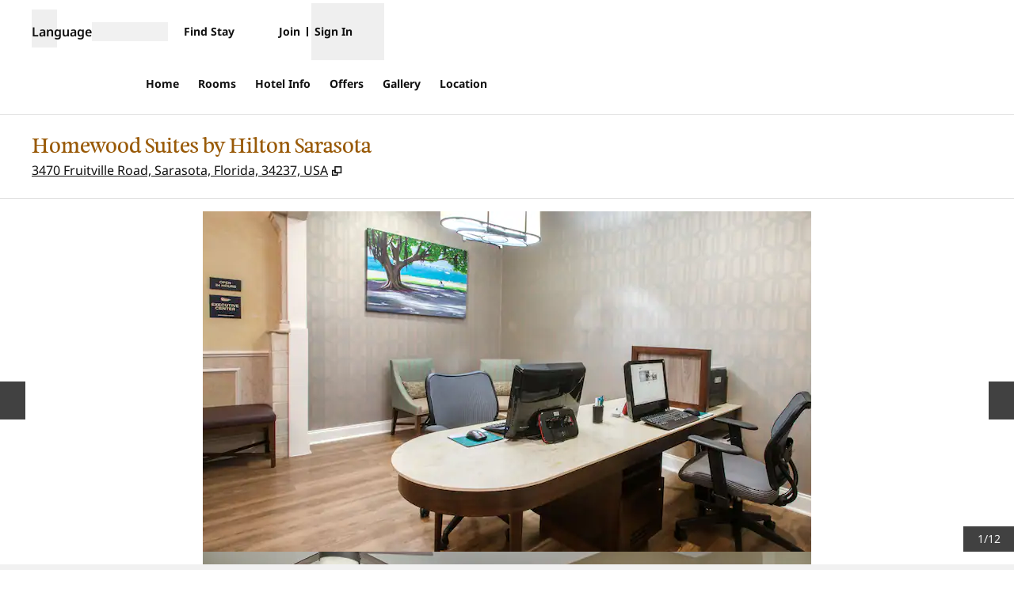

--- FILE ---
content_type: application/x-javascript
request_url: https://www.hilton.com/dx_property_app/_next/static/chunks/1157.917c837f706cdeee.js
body_size: 2500
content:
"use strict";(self.webpackChunk_N_E=self.webpackChunk_N_E||[]).push([[1157],{24265:(e,s,l)=>{l.d(s,{A:()=>x});var t=l(94285),a=l(11230),r=l.n(a),n=l(36270),i=l(18416),d=l(68380),c=l(7571),o=l(68972);let m=({transportations:e})=>{let{t:s}=(0,i.Bd)("hotel-location");return e.length>0?e.map(e=>(0,t.jsxs)("div",{className:"px-4 pb-2",children:[(0,t.jsxs)("div",{className:"flex gap-x-1 py-2 text-sm font-semibold",children:[(0,t.jsx)(d.In,{name:"check",size:"sm"})," ",(0,t.jsx)("span",{children:s("available")}),(0,t.jsx)(d.In,{name:"check",size:"sm"}),(0,t.jsx)("span",{children:e?.charge&&e.charge>0?s("fee"):s("complimentary")})]}),(0,t.jsx)("p",{className:"text-base",children:e?.desc})]},e?._id)):(0,t.jsxs)("div",{className:"flex gap-1 px-4 py-2",children:[(0,t.jsx)(d.In,{name:"close",size:"sm"}),(0,t.jsx)("p",{className:"text-sm font-semibold",children:s("notAvailable")})]})},x=({airports:e})=>{let{t:s}=(0,i.Bd)("hotel-location"),l=(0,n.useRouter)().locale||"en",{isTailored:a}=(0,o.H)();return(0,t.jsx)("ul",{role:"list",children:e?.map(({name:e,code:n,distance:i,defaultDistanceUnit:o,transportations:x})=>(0,t.jsxs)("li",{className:"flex flex-col","data-testid":"airportInfoElement",children:[(0,t.jsxs)("div",{className:r()("mb-2 flex justify-between border-b border-border p-2",{"border-border-alt":!a}),children:[(0,t.jsxs)("div",{className:"flex gap-x-1 pr-5 text-base font-bold",children:[(0,t.jsx)(d.In,{name:"airport"}),(0,t.jsx)("span",{children:e})]}),null!==i&&o?(0,t.jsx)("div",{className:"whitespace-nowrap text-left",children:(0,c.Yf)({t:s,distance:i,distanceUnit:o,language:l})}):null]}),(0,t.jsx)("p",{className:"px-4 text-base",children:s("airportShuttle")}),(0,t.jsx)(m,{transportations:x})]},n))})}},51157:(e,s,l)=>{l.r(s),l.d(s,{default:()=>g});var t=l(94285),a=l(11230),r=l.n(a),n=l(11624),i=l.n(n),d=l(36270),c=l(18416),o=l(28577),m=l(68380),x=l(52348),h=l(2604),p=l(7571),u=l(68972),j=l(90819),f=l(24265);let b=({language:e,serviceAmenities:s})=>{let{isTailored:l}=(0,u.H)(),{t:a}=(0,c.Bd)("hotel-location"),{theme:n}=(0,j.D)();return(0,t.jsx)("ul",{children:s?.map(({name:s,distance:d,distanceUnit:c})=>(0,t.jsxs)("li",{className:r()("mb-2 flex justify-between border-b border-border p-2",{"border-border-alt":!l}),"data-testid":"serviceAmenityElement",children:[(0,t.jsxs)("div",{className:r()("flex items-center gap-2 pr-5 text-base font-bold",{"font-medium":l}),children:[(0,t.jsx)(m.In,{name:"location",className:r()({"accent-icon":n.accent?.icon})}),(0,t.jsx)("span",{children:s})]}),i()(d)&&c?(0,t.jsx)("div",{className:"whitespace-nowrap text-left",children:(0,p.Yf)({t:a,distance:d,distanceUnit:c,language:e})}):null]},s))})},g=({address:e,airports:s,brandCode:l,coordinate:a,ctyhocn:n,hotelName:i,serviceAmenities:m,hideBrandLogo:p=!1,locationDesc:u})=>{let{t:g}=(0,c.Bd)("hotel-location"),N=(0,d.useRouter)().locale||"en",{theme:y}=(0,j.D)(),v={activeClassName:r()("border-b-border",{"!accent-border":y.accent?.border})};return(0,t.jsxs)("div",{className:"container py-8 lg:py-10","data-testid":"locationAndTransportationContainer",children:[(0,t.jsx)(o.DZ,{className:r()("text-center",{"accent-heading":y.accent?.heading,"mb-0":u,"mb-8":!u}),level:2,size:"lg",children:g("locationAndTransportation")}),u?(0,t.jsx)("div",{className:"flex justify-center self-center break-words py-4 text-center text-base leading-6 md:py-6",children:u}):null,(0,t.jsxs)("div",{className:"flex flex-row flex-wrap justify-between gap-10 md:flex-nowrap",children:[(0,t.jsxs)(h.tU,{className:"order-2 w-full flex-col-reverse md:order-1 md:w-1/2",children:[(0,t.jsxs)(h.wb,{children:[(0,t.jsx)(h.oR,{...v,id:"nearby-locations",children:(0,t.jsx)(o.DZ,{className:r()({"accent-heading":y.accent?.heading}),level:3,size:"md",children:g("whatsNearby")})}),(0,t.jsx)(h.oR,{...v,id:"airports",children:(0,t.jsx)(o.DZ,{className:r()({"accent-heading":y.accent?.heading}),level:3,size:"md",children:g("airports")})})]}),(0,t.jsxs)(h.T2,{children:[(0,t.jsx)(h.Kp,{className:"pt-8",id:"nearby-locations",children:(0,t.jsx)(b,{language:N,serviceAmenities:m})}),(0,t.jsx)(h.Kp,{className:"pt-8",id:"airports",children:(0,t.jsx)(f.A,{airports:s})})]})]}),(0,t.jsx)("div",{className:"order-1 aspect-[3/2] w-full sm:h-[421px] md:order-2 md:w-1/2",children:(0,t.jsx)(x.T5,{address:e,brandCode:l,coordinate:a,ctyhocn:n,hideBrandLogo:p,hotelName:i,language:N})})]})]})}},52348:(e,s,l)=>{l.d(s,{T5:()=>f});var t=l(94285),a=l(53978),r=l.n(a),n=l(80864),i=l(76513),d=l(11230),c=l.n(d);let o=({address:e,brandCode:s,children:l,containerClassName:a,ctyhocn:d,directionsLink:o,hotelBadges:m,name:x})=>{let h=(0,i.Ub)("(max-width: 640px)");return(0,t.jsx)("div",{className:c()("max-w-sm bg-white text-neutral-950  shadow-sm",a),children:(0,t.jsxs)("div",{className:"flex max-w-xs rtl:flex-row-reverse","data-testid":`${d}-mapMarkerContent`,children:[s?(0,t.jsx)("div",{className:"order-first flex size-8 items-center text-center sm:size-12 rtl:order-last",children:(0,t.jsx)(r(),{alt:`${x||d} logo`,className:"object-contain",src:`/modules/assets/svgs/logos/bug/${s}.svg`,height:h?32:48,width:h?32:48})}):null,(0,t.jsxs)("div",{className:"flex flex-col items-start",children:[x?(0,t.jsx)("div",{className:"w-full px-2 py-1 text-sm font-bold",children:x}):null,m?(0,t.jsx)("div",{className:"px-2 ",children:m}):null,e?(0,t.jsx)("div",{className:"w-full px-2 py-1 text-xs",children:e}):null,o?.url&&o?.linkCopy?(0,t.jsx)(n.N_,{url:o.url,isNewWindow:!0,className:"px-2 text-xs sm:text-sm",children:o.linkCopy}):null,l]})]})})};var m=l(61135),x=l(18858),h=l(18416),p=l(67505),u=l(14792);let j=({address:e,brandCode:s,coordinate:l,ctyhocn:a,defaultZoom:r=16,hideBrandLogo:n,hotelName:i,panBy:d,...c})=>{let[o,m]=(0,x.fm)(),u=(0,x.ko)(),j=(0,p.useRef)(!1),{t:f}=(0,h.Bd)("osc-map"),g=(0,p.useMemo)(()=>({lat:l?.latitude??null,lng:l?.longitude??null}),[l]),N=(0,p.useMemo)(()=>"number"==typeof g.lat&&"number"==typeof g.lng?{lat:g.lat,lng:g.lng}:null,[g.lat,g.lng]);(0,p.useEffect)(()=>{if(u&&N&&d&&!j.current){let e=u.addListener("idle",()=>{u.setCenter(N),u.panBy(d.x,d.y),j.current=!0});return()=>{e.remove()}}},[u,N,d]);let y=e&&a&&N,v=f("mapMarker");return(0,t.jsxs)(x.T5,{...c,defaultCenter:N||{lat:0,lng:0},defaultZoom:r,gestureHandling:"cooperative",reuseMaps:!0,streetViewControl:!1,mapTypeControl:!1,styles:[{featureType:"poi",elementType:"labels.icon",stylers:[{visibility:"off"}]}],children:[N&&(0,t.jsx)(x.pH,{ref:o,position:N,title:v}),y?(0,t.jsx)(x.Fu,{anchor:m,headerDisabled:!0,position:N,shouldFocus:!1,children:(0,t.jsx)(b,{address:e,brandCode:n?void 0:s,ctyhocn:a,hotelName:i,linkCopy:f("directions")})}):null]})},f=e=>(0,t.jsx)(x.c4,{language:e.language,apiKey:e.apiKey||(0,m._K)("MAP_API_KEY"),children:(0,t.jsx)(j,{...e})}),b=({address:e,brandCode:s,ctyhocn:l,hotelName:a,linkCopy:r,...n})=>{let i=(0,u.T)({addressLine1:e?.addressLine1||"",city:e?.mapCity||"",stateCode:e?.state||"",countryCode:e?.country||"",hotelName:a||""});return(0,t.jsx)(o,{...n,address:e?.addressFmt,brandCode:s,ctyhocn:l,directionsLink:{linkCopy:r,url:i},name:a,containerClassName:"pb-1"})}},90819:(e,s,l)=>{l.d(s,{D:()=>n});var t=l(67505),a=l(39683),r=l(68972);let n=()=>{let e=(0,t.useContext)(a.R7),{surfaceMap:s}=(0,r.H)();if(!e?.theme)throw Error("Theme is undefined. Verify this component was rendered dynamically through the component mapper or wrapped with ComponentThemeProvider.");let l={...e.theme,base:(0,a.CH)(e.theme,s)};return l.childTheme?{theme:{...l,childTheme:{...l.childTheme,base:(0,a.CH)(l.childTheme,s)}}}:{theme:{...l,base:(0,a.CH)(l,s)}}}}}]);
//# sourceMappingURL=1157.917c837f706cdeee.js.map

--- FILE ---
content_type: application/x-javascript
request_url: https://www.hilton.com/dx_property_app/_next/static/chunks/3894-eb53a16435c0a523.js
body_size: 3079
content:
"use strict";(self.webpackChunk_N_E=self.webpackChunk_N_E||[]).push([[3894],{3315:(e,t,a)=>{a.d(t,{w:()=>s});var n=a(36270),r=a(61135),l=a(91995);let i=(e,t="en")=>e?.replace("__LANG__",t);function s(){let e=(0,n.useRouter)(),t=e?.locale||"en",a=e?.asPath||"/",s=`${l.pc}/${t}`,o=`${s}${a}`,d=i((0,r._K)("DX_AUTH_UI"),t);return{baseAppUrl:o,honorsAccountUrl:`${s}/hilton-honors/guest/my-account/`,honorsJoinUrl:i((0,r._K)("HONORS_JOIN_URL"),t),honorsSignInUrl:d}}},57396:(e,t,a)=>{a.d(t,{U:()=>h});var n=a(94285),r=a(93366),l=a.n(r),i=a(84389),s=a.n(i),o=a(36270),d=a(1196),c=a(91995),p=a(7571),m=a(68972);let u=e=>({address:{"@type":"PostalAddress",streetAddress:e?.addressLine1,addressLocality:e?.city??e?.mapCity,addressRegion:e?.state,postalCode:e?.postalCode,addressCountry:e?.country}});function h({brandLogoImageSrc:e,hideSearchEngine:t=!1,metaDescription:a,metaKeywords:r,pageTitle:i,page:h,brandCode:E,schema:_,shouldUseDefaultBrandFavicon:I=!1}){let b=`${c.pc}/modules/assets/img/brand`,T=I?`${b}/WW/favicon_WW`:E?`${b}/${E}/favicon_${E}`:null,O=I?`${b}/WW/favicon_WW`:E?`${b}/${E}/favicon_${E}`:null,A=function(e,t){switch(e){case d.dw.GALLERY:return{"@context":"http://schema.org","@type":t.schemaType,description:t.description,name:t.name,url:t.url,mainEntityOfPage:{image:t.images.map(e=>({"@type":"ImageObject",url:e}))}};case d.dw.GOLF:return{"@context":"http://schema.org","@type":t.schemaType,description:t.description,name:t.name,url:t.url,image:t.images,amenityFeature:t?.amenities?.map(e=>({"@type":"LocationFeatureSpecification",name:e})),containedInPlace:{"@type":"Place",name:t.containedIn,url:t.url}};case d.dw.HOTEL_INFO:return{"@context":"http://schema.org","@type":t.schemaType,description:t.description,name:t.name,url:t.url,currenciesAccepted:t.currenciesAccepted,amenityFeature:t.amenityFeature?.map(e=>({"@type":"LocationFeatureSpecification",name:e}))};case d.dw.ROOMS:return{"@context":"http://schema.org","@type":t.schemaType,name:t.name,containsPlace:t.containsPlace.map(e=>({"@type":"HotelRoom",name:e.roomTypeName,image:(0,p.uv)(e.carousel),description:e.roomTypeDesc?.replace(/(<([^>]+)>)/gi,""),bed:{"@type":"BedDetails",typeOfBed:e.bedType,numberOfBeds:e.numBeds},occupancy:{"@type":"QuantitativeValue",maxValue:e.maxOccupancy},amenityFeature:e.features.map(e=>({"@type":"LocationFeatureSpecification",value:!0,name:e.name}))}))};case d.dw.SPA:return{"@context":"http://schema.org","@type":t.schemaType,...u(t.address),containedInPlace:{"@type":"Place",name:t.containedIn,url:t.url},image:t.images,description:t.description,openingHours:t.openingHours,name:t.name,url:t.url};case d.dw.LOCATION:return{"@context":"http://schema.org","@type":t.schemaType,description:t.description,name:t.name,url:t.url,...u(t.address),geo:{"@type":"GeoCoordinates",latitude:t.coordinates?.latitude,longitude:t.coordinates?.longitude}};default:return{"@context":"http://schema.org","@type":t.schemaType,amenityFeature:t.amenityFeature?.map(e=>({"@type":"LocationFeatureSpecification",name:e})),description:t.description,name:t.name,url:t.url,...u(t.address),checkinTime:t.checkinTime,checkoutTime:t.checkoutTime,image:t.image,geo:{"@type":"GeoCoordinates",latitude:t.coordinates?.latitude,longitude:t.coordinates?.longitude},openingHours:t.openingHours,telephone:t.telephone}}}(h,_),{fullyQualifiedUrl:N}=(0,p.Jv)((0,o.useRouter)(),"home"!==h?h:""),f="offers"===h,{template:R}=(0,m.H)();return(0,n.jsxs)(s(),{children:[(0,n.jsx)("title",{children:i}),T?(0,n.jsx)("link",{rel:"icon",href:`${T}.svg`,type:"image/svg+xml",sizes:"any",media:"(prefers-color-scheme: light)"}):null,T?(0,n.jsx)("link",{rel:"icon",href:`${T}-dark.svg`,type:"image/svg+xml",sizes:"any",media:"(prefers-color-scheme: dark)"}):null,O?(0,n.jsx)("link",{rel:"icon",href:`${O}.png`,type:"image/png",media:"(prefers-color-scheme: light)"}):null,O?(0,n.jsx)("link",{rel:"icon",href:`${O}-dark.png`,type:"image/png",media:"(prefers-color-scheme: dark)"}):null,t?(0,n.jsx)("meta",{name:"robots",content:"noindex, nofollow"}):null,(0,n.jsx)("meta",{name:"twitter:card",content:"summary"}),(0,n.jsx)("meta",{name:"twitter:site",content:"@Hilton"}),(0,n.jsx)("meta",{name:"og:url",content:N}),(0,n.jsx)("meta",{name:"og:type",content:"website"}),(0,n.jsx)("meta",{name:"og:title",content:i}),a&&(0,n.jsx)("meta",{name:"description",content:a}),a&&(0,n.jsx)("meta",{name:"og:description",content:a}),(0,n.jsx)("meta",{name:"og:site_name",content:"Hilton"}),e?(0,n.jsx)("meta",{name:"og:image",content:e}):null,(0,n.jsx)("meta",{name:"dx-ui-service",content:"property-ui"}),(0,n.jsx)("meta",{name:"dx-version",content:c.CU}),N&&!f?(0,n.jsx)("link",{rel:"canonical",href:N,"data-testid":"canonical"}):null,r?(0,n.jsx)("meta",{name:"keywords",content:r}):null,d.pL?(0,n.jsx)("meta",{name:"fb:app_id",content:d.pL}):null,(0,n.jsx)("meta",{name:"templateType",content:R}),A?(0,n.jsx)("script",{type:"application/ld+json",children:l().sanitize(JSON.stringify(A))}):null]})}},62512:(e,t,a)=>{a.d(t,{m:()=>r,p:()=>l});let n={HALFANDHALF_CAROUSEL:"halfAndHalfCarousel"},r={EVENT_CAPACITY_CHART:"eventCapacityChart",EVENT_HERO:"eventHero",EVENT_SPACE_FLOOR_PLANS:"eventSpaceFloorPlans",EVENT_SPACE_INFO:"eventSpaceInfo",EVENT_INFORMATION_TILES:"eventInformationTiles",ZIGZAG_INTRO:"zigzagIntro",...n},l={AMENITIES_OVERVIEW:"amenitiesOverview",CELEBRITY_QUOTE:"celebrityQuote",DESCRIPTION_AMENITIES:"descriptionAmenities",EVENTS_INFO:"eventsInfo",FULL_WIDTH_DYNAMIC_HERO:"fullWidthDynamicHero",FULL_WIDTH_IMAGE_CAROUSEL:"fullWidthImageCarousel",FULL_WIDTH_VIDEO:"fullWidthVideo",HONORS:"honors",HOTEL_DESCRIPTION:"hotelDescription",HOTEL_POLICIES:"hotelPolicies",INSPIRED_HERO:"inspiredHero",JAPANESE_DINING:"japaneseDiningComponent",LOCATION_AND_TRANSPORTATION:"locationAndTransportation",MEETINGS_AND_EVENTS:"meetingsAndEvents",PARTNERSHIP_INFO:"partnershipInfo",PATCHWORK_GRIDS:"patchworkGrids",PROPERTY_ALERTS:"propertyAlerts",ROOMS_OVERVIEW:"roomsOverview",SINGLE_AMENITY_COLLAGE:"singleAmenityCollage",STAY_TOUR_VIDEO:"stayTourVideo",STICKY_SIDE_BY_SIDE:"stickySideBySide",TABBED_OVERVIEW:"tabbedOverview",UTILITY_RAIL:"utilityRail",VERTICAL_POLICY_TABS:"verticalPolicyTabs",VOUCHER_INFO:"voucherInfo",...n}},77723:(e,t,a)=>{a.d(t,{f:()=>W});var n=a(94285),r=a(67505);a(1196);var l=a(39683),i=a(48448),s=a.n(i),o=a(62512);let d=s()(()=>a.e(806).then(a.bind(a,20806)).then(e=>e.default),{loadableGenerated:{webpack:()=>[20806]},ssr:!0}),c=s()(()=>a.e(6666).then(a.bind(a,86666)).then(e=>e.default),{loadableGenerated:{webpack:()=>[86666]},ssr:!0}),p=s()(()=>a.e(7561).then(a.bind(a,27561)).then(e=>e.default),{loadableGenerated:{webpack:()=>[27561]},ssr:!0}),m=s()(()=>a.e(7708).then(a.bind(a,27708)).then(e=>e.default),{loadableGenerated:{webpack:()=>[27708]},ssr:!0}),u=s()(()=>a.e(3164).then(a.bind(a,33164)).then(e=>e.default),{loadableGenerated:{webpack:()=>[33164]},ssr:!0}),h=s()(()=>a.e(6337).then(a.bind(a,46337)).then(e=>e.default),{loadableGenerated:{webpack:()=>[46337]},ssr:!0}),E=s()(()=>a.e(1893).then(a.bind(a,61893)).then(e=>e.default),{loadableGenerated:{webpack:()=>[61893]},ssr:!0}),_=s()(()=>a.e(9623).then(a.bind(a,19623)).then(e=>e.default),{loadableGenerated:{webpack:()=>[19623]},ssr:!0}),I=s()(()=>a.e(8470).then(a.bind(a,28470)).then(e=>e.default),{loadableGenerated:{webpack:()=>[28470]},ssr:!0}),b=s()(()=>a.e(8848).then(a.bind(a,88848)).then(e=>e.default),{loadableGenerated:{webpack:()=>[88848]},ssr:!0}),T=s()(()=>a.e(221).then(a.bind(a,70221)).then(e=>e.default),{loadableGenerated:{webpack:()=>[70221]},ssr:!0}),O=s()(()=>a.e(2955).then(a.bind(a,52955)).then(e=>e.default),{loadableGenerated:{webpack:()=>[52955]},ssr:!0}),A=s()(()=>a.e(9372).then(a.bind(a,39372)).then(e=>e.default),{loadableGenerated:{webpack:()=>[39372]},ssr:!0}),N=s()(()=>a.e(4369).then(a.bind(a,94369)).then(e=>e.default),{loadableGenerated:{webpack:()=>[94369]},ssr:!0}),f=s()(()=>a.e(2486).then(a.bind(a,82486)).then(e=>e.default),{loadableGenerated:{webpack:()=>[82486]},ssr:!0}),R=s()(()=>Promise.all([a.e(6458),a.e(2695)]).then(a.bind(a,52695)).then(e=>e.default),{loadableGenerated:{webpack:()=>[52695]},ssr:!0}),y=s()(()=>a.e(9907).then(a.bind(a,99907)).then(e=>e.default),{loadableGenerated:{webpack:()=>[99907]},ssr:!0}),S=s()(()=>a.e(7582).then(a.bind(a,77582)).then(e=>e.default),{loadableGenerated:{webpack:()=>[77582]},ssr:!0}),L=s()(()=>Promise.all([a.e(5989),a.e(1157)]).then(a.bind(a,51157)).then(e=>e.default),{loadableGenerated:{webpack:()=>[51157]},ssr:!0}),g=s()(()=>a.e(4435).then(a.bind(a,64435)).then(e=>e.default),{loadableGenerated:{webpack:()=>[64435]},ssr:!0}),C=s()(()=>a.e(3345).then(a.bind(a,63345)).then(e=>e.default),{loadableGenerated:{webpack:()=>[63345]},ssr:!0}),G=s()(()=>a.e(8419).then(a.bind(a,18419)).then(e=>e.default),{loadableGenerated:{webpack:()=>[18419]},ssr:!0}),k=s()(()=>a.e(331).then(a.bind(a,30331)).then(e=>e.default),{loadableGenerated:{webpack:()=>[30331]},ssr:!0}),w=s()(()=>Promise.all([a.e(6893),a.e(8370),a.e(4621)]).then(a.bind(a,14621)).then(e=>e.default),{loadableGenerated:{webpack:()=>[14621]},ssr:!0}),P=s()(()=>a.e(2073).then(a.bind(a,72073)).then(e=>e.default),{loadableGenerated:{webpack:()=>[72073]},ssr:!0}),H=s()(()=>a.e(7957).then(a.bind(a,7957)).then(e=>e.default),{loadableGenerated:{webpack:()=>[7957]},ssr:!0}),D=s()(()=>a.e(7929).then(a.bind(a,87929)).then(e=>e.default),{loadableGenerated:{webpack:()=>[87929]},ssr:!0}),x=s()(()=>a.e(6665).then(a.bind(a,56665)).then(e=>e.default),{loadableGenerated:{webpack:()=>[56665]},ssr:!0}),V=s()(()=>a.e(5285).then(a.bind(a,5285)).then(e=>e.default),{loadableGenerated:{webpack:()=>[5285]},ssr:!0}),F=s()(()=>Promise.all([a.e(6458),a.e(664)]).then(a.bind(a,40664)).then(e=>e.default),{loadableGenerated:{webpack:()=>[40664]},ssr:!0}),v=s()(()=>a.e(1368).then(a.bind(a,91368)).then(e=>e.default),{loadableGenerated:{webpack:()=>[91368]},ssr:!0}),j=s()(()=>a.e(4950).then(a.bind(a,24950)).then(e=>e.default),{loadableGenerated:{webpack:()=>[24950]},ssr:!0}),U={[o.p.AMENITIES_OVERVIEW]:d,[o.p.CELEBRITY_QUOTE]:c,[o.p.DESCRIPTION_AMENITIES]:p,[o.m.EVENT_CAPACITY_CHART]:m,[o.m.EVENT_HERO]:u,[o.p.EVENTS_INFO]:h,[o.m.EVENT_SPACE_FLOOR_PLANS]:_,[o.m.EVENT_SPACE_INFO]:I,[o.p.FULL_WIDTH_DYNAMIC_HERO]:b,[o.p.FULL_WIDTH_IMAGE_CAROUSEL]:T,[o.p.FULL_WIDTH_VIDEO]:O,[o.p.HALFANDHALF_CAROUSEL]:A,[o.p.HONORS]:N,[o.p.HOTEL_DESCRIPTION]:f,[o.p.HOTEL_POLICIES]:R,[o.p.INSPIRED_HERO]:y,[o.p.JAPANESE_DINING]:S,[o.p.LOCATION_AND_TRANSPORTATION]:L,[o.p.MEETINGS_AND_EVENTS]:g,[o.p.PARTNERSHIP_INFO]:C,[o.p.PATCHWORK_GRIDS]:G,[o.p.PROPERTY_ALERTS]:k,[o.p.ROOMS_OVERVIEW]:w,[o.p.SINGLE_AMENITY_COLLAGE]:P,[o.p.STAY_TOUR_VIDEO]:H,[o.p.STICKY_SIDE_BY_SIDE]:D,[o.p.TABBED_OVERVIEW]:x,[o.m.EVENT_INFORMATION_TILES]:E,[o.p.UTILITY_RAIL]:V,[o.p.VERTICAL_POLICY_TABS]:F,[o.p.VOUCHER_INFO]:v,[o.m.ZIGZAG_INTRO]:j},W=e=>e.map(({componentName:e,props:t,theme:a})=>{let i=U[e];return(0,n.jsx)(l.u4,{component:e,theme:a,children:(0,r.createElement)(i,{...t,key:e})},e)})}}]);
//# sourceMappingURL=3894-eb53a16435c0a523.js.map

--- FILE ---
content_type: application/x-javascript
request_url: https://www.hilton.com/dx_property_app/_next/static/chunks/7561.9509d60bfe1cc423.js
body_size: 1283
content:
"use strict";(self.webpackChunk_N_E=self.webpackChunk_N_E||[]).push([[7561],{27561:(e,t,l)=>{l.r(t),l.d(t,{default:()=>r});var s=l(94285),a=l(69618),i=l(34088);let r=({amenities:e,brandCode:t,...l})=>(0,s.jsxs)("div",{className:"container flex flex-col py-8 lg:flex-row lg:py-10",children:[(0,s.jsx)(i.Ay,{...l}),(0,s.jsx)(a.A,{amenities:e,brandCode:t})]})},34088:(e,t,l)=>{l.d(t,{$j:()=>d,Ay:()=>m,VY:()=>c});var s=l(94285),a=l(11230),i=l.n(a),r=l(28577),n=l(90819);function d({children:e,className:t,...l}){let{theme:a}=(0,n.D)();return(0,s.jsx)(r.DZ,{...l,className:i()("pb-6 lg:pb-8",{"accent-heading":a.accent?.heading},t),level:2,size:"lg",children:e})}function c({children:e,className:t,...l}){return(0,s.jsx)("p",{...l,className:i()("w-full text-pretty text-base lg:text-lg",t),children:e})}let m=function(e){return(0,s.jsxs)("div",{className:"container border-b border-border-alt pb-4 text-center md:pe-8 lg:border-b-0 lg:border-e lg:pb-0 lg:text-start",children:[(0,s.jsx)(d,{children:e.headline}),(0,s.jsx)(c,{className:"mx-auto max-w-screen-md lg:mx-0",children:e.shortDesc})]})}},69618:(e,t,l)=>{l.d(t,{A:()=>b});var s=l(94285),a=l(11230),i=l.n(a),r=l(36270),n=l(18416),d=l(18424),c=l(28577),m=l(1196),x=l(7571),h=l(68972),o=l(10791),g=l(68380),p=l(90819);let u=function({brandCode:e,gridItems:t,title:l}){let{isTailored:a}=(0,h.H)(),{theme:r}=(0,p.D)();return t&&t.length>0?(0,s.jsxs)("div",{className:"p-4 pb-0 lg:p-0","data-testid":"icon-grid-container",children:[a?null:(0,s.jsx)(c.DZ,{className:i()("pb-6 text-center md:pb-8 lg:text-start",{"accent-heading":r.accent?.heading}),"data-testid":"icon-grid-header",level:2,size:"lg",children:l}),(0,s.jsx)("div",{className:"flex justify-center",children:(0,s.jsx)("ul",{className:i()("grid gap-x-10 sm:gap-x-20 md:gap-x-8 lg:gap-x-0",{"grid-cols-1 md:grid-cols-2 xl:grid-cols-3":a,"grid-cols-2 md:grid-cols-3":!a}),children:t.map((t,l)=>{let n="PE"===e&&"freeBreakfast"===t.id?"bagel":g.qt[t.id];return(0,s.jsxs)("li",{className:i()("flex pb-6 md:pb-8",{"gap-3 md:gap-6":a,"aspect-w-1 aspect-h-1 max-w-xs flex-col items-center md:items-start justify-center sm:flex-row sm:justify-start sm:gap-3":!a}),"data-testid":`grid-item-${l+1}`,"aria-label":t.name,children:[(0,s.jsx)(g.In,{name:n,className:r.accent?.icon?"accent-icon":void 0}),(0,s.jsx)("p",{"data-testid":`grid-item-label-${l+1}`,className:"text-center text-base md:pe-4 md:text-start xl:text-lg",children:t.name})]},t.id)})})})]}):null},b=({amenities:e,brandCode:t})=>{let l=(0,o.B)(),{t:a}=(0,n.Bd)("accessibility-grid"),{relativeUrl:g}=(0,x.Jv)((0,r.useRouter)(),"hotel-info"),{isTailored:p}=(0,h.H)();return e&&e.length?(0,s.jsxs)("div",{className:i()("w-full",{"lg:ps-8":!p,"flex items-center":p}),children:[(0,s.jsx)(u,{brandCode:t,gridItems:e,title:a("title")}),p?null:(0,s.jsx)("div",{className:"flex justify-center lg:justify-start",children:(0,s.jsx)(c.$n,{as:"Link",url:g,onClick:async()=>{l&&l.trackAccessibleAmenities(),await (0,d.oX)(m.ld.AMENITIES_CTA_ENGAGEMENT)},label:a("buttonTitle"),fill:"outline"})})]}):null}},90819:(e,t,l)=>{l.d(t,{D:()=>r});var s=l(67505),a=l(39683),i=l(68972);let r=()=>{let e=(0,s.useContext)(a.R7),{surfaceMap:t}=(0,i.H)();if(!e?.theme)throw Error("Theme is undefined. Verify this component was rendered dynamically through the component mapper or wrapped with ComponentThemeProvider.");let l={...e.theme,base:(0,a.CH)(e.theme,t)};return l.childTheme?{theme:{...l,childTheme:{...l.childTheme,base:(0,a.CH)(l.childTheme,t)}}}:{theme:{...l,base:(0,a.CH)(l,t)}}}}}]);
//# sourceMappingURL=7561.9509d60bfe1cc423.js.map

--- FILE ---
content_type: application/x-javascript
request_url: https://www.hilton.com/dx_property_app/_next/static/chunks/5285.f8652384a4c0a67b.js
body_size: 3082
content:
"use strict";(self.webpackChunk_N_E=self.webpackChunk_N_E||[]).push([[5285],{5285:(e,s,a)=>{a.r(s),a.d(s,{default:()=>D});var l=a(94285),i=a(11230),t=a.n(i),r=a(36270),n=a(70139),c=a(68972),d=a(90819),m=a(18416),o=a(67505),x=a(18424),h=a(28577),u=a(33002),f=a(1196),j=a(63805),p=a(95124),v=a(68380);let N=({review:e})=>{let{t:s}=(0,m.Bd)("trip-advisor"),{user:a,travelDate:i,rating:t,ratingImageUrl:r,helpfulVotes:n,text:c,title:d}=e,o=e?.travelDate?(0,j.GP)((0,p.qg)(e.travelDate,"yyyy-MM",new Date),"MMM yyyy"):"";return a?.username&&i&&t&&r&&d&&c?(0,l.jsxs)("div",{"data-testid":"trip-advisor-review-sec",className:"mb-10 md:flex md:flex-col",children:[(0,l.jsxs)("div",{className:"md:flex md:justify-between",children:[(0,l.jsxs)("div",{className:"md:flex md:flex-col",children:[(0,l.jsx)(h.EY,{"data-testid":"trip-advisor-user",className:"mb-2 break-words font-bold",size:"lg",children:a.username}),(0,l.jsx)(h.EY,{"data-testid":"trip-advisor-user-date",className:"mb-2",size:"lg",children:o}),(0,l.jsx)("img",{"data-testid":"trip-advisor-user-ratingimg",className:"w-20",src:r,alt:s("tripAdvisorReviewImgAlt",{rating:t})})]}),n?(0,l.jsx)("div",{"data-testid":"trip-advisor-helpful-vote",className:"ms-1 text-sm",children:(0,l.jsxs)("p",{className:"flex items-center",children:[(0,l.jsx)("span",{className:"mr-2",children:(0,l.jsx)(v.In,{className:"fill-[#00a680]",name:"happy"})}),s("helpfulVotes",{count:n})]})}):null]}),(0,l.jsxs)("div",{children:[(0,l.jsx)(h.DZ,{"data-testid":"trip-advisor-review-title",className:"mt-3 leading-5 md:mb-2 md:mt-4 md:leading-7",level:4,size:"sm",children:d}),(0,l.jsx)("p",{"data-testid":"trip-advisor-review-txt",className:"m-0 text-sm leading-5 tracking-wide md:text-lg md:leading-7",children:`"${c}"`})]})]}):null},b=({reviewData:e})=>{let{t:s}=(0,m.Bd)("trip-advisor"),a=(0,r.useRouter)().locale||"en",i=e?.numReviews?e?.numReviews:0,t=new Intl.NumberFormat((0,n.T)(a),{maximumFractionDigits:1,minimumFractionDigits:1}).format(e?.rating||0),c=e?.ratingImageUrl?e?.ratingImageUrl:"",d=e?.reviews,j=d?d?.length:0,[p,v]=(0,o.useState)(!1);return!e?.rating||e.rating<3.5?null:(0,l.jsxs)("div",{className:"flex flex-col justify-center gap-1 py-1 xl:flex-row","data-testid":"tripadvisor",children:[(0,l.jsxs)("div",{className:"flex items-start xl:items-center",children:[(0,l.jsx)("picture",{className:"-ml-2",children:(0,l.jsx)("img",{alt:s("imgAlt",{rating:t,count:i}),src:c})}),(0,l.jsxs)(h.EY,{size:"sm",children:[(0,l.jsx)(h.EY,{as:"span",className:"font-bold",size:"sm",children:t})," ","(",i,")"]})]}),(0,l.jsxs)("div",{className:"flex flex-col gap-1 text-sm lg:items-start xl:flex-row xl:items-center",children:[(0,l.jsx)("div",{className:" mx-1 hidden leading-none xl:block",children:"•"}),(0,l.jsx)(u.lG,{className:"w-full",dialogTrigger:(0,l.jsx)(h.$n,{className:"p-0 text-sm font-normal text-surface",textStyle:"inline-text-style",fill:"flat",label:s("readReviews")}),isOpen:p,onOpenChange:e=>{v(e),e&&(0,x.YH)(f.ld.TRIPADVISOR_CTA_CLICK)},onDismiss:()=>v(!1),title:s("reviews"),size:"3xl",children:(0,l.jsx)("div",{className:"pt-2 md:px-12 md:py-6",children:(0,l.jsxs)("div",{className:"flex flex-col",children:[(0,l.jsxs)("div",{className:"mx-0 mb-4 mt-0 flex flex-col items-start md:mx-auto md:mb-10 md:mt-8 md:flex-row md:items-center",children:[(0,l.jsx)("picture",{children:(0,l.jsx)("img",{"data-testid":"dialog-rating-img",alt:s("imgAlt",{rating:t,count:i}),src:c,className:"mb-4 w-48 md:mb-0 md:w-64"})}),(0,l.jsxs)("div",{className:"flex flex-col px-2 pb-0 md:ml-5 md:p-0",children:[(0,l.jsx)(h.DZ,{className:"mb-2",level:2,size:"xl",children:s("ratingInfo",{rating:t})}),(0,l.jsx)(h.EY,{className:"font-bold",children:s("basedOnReviews",{count:i})})]})]}),(0,l.jsx)("span",{className:"my-3 self-stretch border border-solid border-border-alt"}),(0,l.jsxs)("div",{children:[(0,l.jsxs)("div",{className:"mb-10 flex flex-col items-center",children:[(0,l.jsx)(h.DZ,{"data-testid":"dialog-reviews-header",className:"mb-1 mt-5",level:3,size:"lg",children:s("reviewLengthTxt",{count:j})}),(0,l.jsx)(h.EY,{size:"sm",children:s("newReviewTxt")})]}),(0,l.jsx)("div",{className:"grid grid-cols-1 gap-8 lg:grid-cols-2",children:d?.map(e=>(0,l.jsx)("div",{"data-testid":`trip-advisor-review-${e.id}`,children:(0,l.jsx)(N,{review:e})},e.id))})]})]})})})]})]})},g=({checkinInfo:e})=>{let{t:s}=(0,m.Bd)("dx-utility-rail");return(0,l.jsx)("div",{className:"flex items-center gap-1",children:(0,l.jsxs)("div",{className:"flex flex-col gap-2 xl:flex-row",children:[(0,l.jsxs)("div",{className:"flex gap-2 whitespace-nowrap",children:[(0,l.jsx)(h.EY,{"aria-hidden":!0,className:"font-bold",size:"sm",children:s("checkIn")}),(0,l.jsx)("span",{"data-testid":"tab-check-in-time",children:e?.checkinTimeFmt})]}),(0,l.jsx)("span",{className:"mx-1 hidden xl:inline-block",children:"→"}),(0,l.jsxs)("div",{className:"flex gap-2 whitespace-nowrap",children:[(0,l.jsx)(h.EY,{"aria-hidden":!0,className:"font-bold",size:"sm",children:s("checkOut")}),(0,l.jsx)("span",{"data-testid":"tab-check-out-time",children:e?.checkoutTimeFmt})]})]})})},w=({email:e,phoneNumber:s,networkDisclaimer:a})=>{let{t:i}=(0,m.Bd)("dx-utility-rail");return(0,l.jsxs)(l.Fragment,{children:[(0,l.jsxs)("div",{className:"flex flex-col gap-4 px-3 sm:flex-row sm:justify-between sm:px-0 lg:justify-evenly",children:[s?(0,l.jsxs)("div",{className:"flex flex-col sm:gap-2 xl:flex-row",children:[(0,l.jsx)(h.EY,{"aria-hidden":!0,className:"font-bold xl:me-2",size:"sm",children:i("call")}),(0,l.jsx)("p",{className:"sr-only",children:i("call")}),(0,l.jsx)(h.N_,{className:"whitespace-nowrap text-sm text-surface",role:"link",adaDescription:`Phone: ${s}`,label:s||"",url:`tel:${s}`,children:s})]}):null,a?(0,l.jsx)("p",{"data-testid":"networkDisclaimer",className:"text-sm sm:hidden",children:a}):null,e?(0,l.jsxs)("div",{className:"flex flex-col sm:gap-2 xl:flex-row",children:[(0,l.jsx)(h.EY,{"aria-hidden":!0,className:"font-bold xl:me-2",size:"sm",children:i("email")}),(0,l.jsx)("p",{className:"sr-only",children:i("email")}),(0,l.jsxs)(h.N_,{"aria-label":e||"",className:"whitespace-nowrap text-sm text-surface",role:"link",adaDescription:`Email: ${e}`,label:e||"",url:`mailto:${e}`,children:[(0,l.jsx)("span",{children:e?.split("@")[0]}),(0,l.jsx)("span",{children:e?`@${e.split("@")[1]}`:""})]})]}):null]}),a?(0,l.jsx)(h.EY,{"data-testid":"networkDisclaimer",className:"hidden sm:block sm:max-w-80",size:"sm",children:a}):null]})};var y=a(2604);let k=({checkinInfo:e,contactInfo:s,isEmailDisplayedEnabled:a,reviewData:i,showTripAdvisorWidget:r,networkDisclaimer:n})=>{let{t:x}=(0,m.Bd)("dx-utility-rail"),{isTailored:h}=(0,c.H)(),{theme:u}=(0,d.D)(),f=(0,o.useCallback)(()=>r?"reviews":s?"contact":"arrival-time",[r,s]),[j,p]=(0,o.useState)(f),N=a?s?.marketingEmail||s?.emailAddress1:s?.marketingEmail,k=s?.phoneNumber,D=()=>N&&k?x("contactUs"):k?x("callUs"):N?x("emailUs"):void 0,T=t()("mx-1 border-solid",{"!accent-border":u.accent?.border,"!border-b-text":!u.accent?.border,"!accent-icon hover:!accent-icon focus:!accent-icon":u.accent?.icon,"hover:focus:text-text":!u.accent?.icon}),E=t()("mx-1",{"hover:accent-icon focus:text-accent":u.accent?.icon,"hover:focus:text-text":!u.accent?.icon});return(0,o.useEffect)(()=>{p(f())},[f]),(0,l.jsxs)(y.tU,{className:t()("lg:hidden",{"border-border block border-t border-solid":!h}),defaultActive:f(),"data-testid":"test-tabbed-utility-rail",onTabChange:e=>{p(e)},children:[(0,l.jsxs)(y.wb,{className:"items-end !pt-0",children:[r?(0,l.jsx)(y.oR,{id:"reviews",activeClassName:T,inactiveClassName:E,children:(0,l.jsxs)("div",{className:"flex flex-col items-center justify-center font-bold brand-ou:font-mono brand-ou:font-normal brand-ou:uppercase",children:[(0,l.jsx)(v.In,{className:t()({hidden:"reviews"===j}),name:"contact",size:"sm",variant:"regular"}),(0,l.jsx)(v.In,{className:t()({hidden:"reviews"!==j}),name:"contact",size:"sm",variant:"solid"}),(0,l.jsx)("p",{className:"pt-2 text-sm",children:x("reviews")})]})}):null,s?(0,l.jsx)(y.oR,{id:"contact",activeClassName:T,inactiveClassName:E,children:(0,l.jsxs)("div",{className:t()("flex flex-col items-center justify-center font-bold",{"brand-ou:uppercase brand-ou:font-mono brand-ou:font-normal ":h}),children:[(0,l.jsx)(v.In,{className:t()({hidden:"contact"===j}),name:"telephone",size:"sm",variant:"regular"}),(0,l.jsx)(v.In,{className:t()({hidden:"contact"!==j}),name:"telephone",size:"sm",variant:"solid"}),(0,l.jsx)("p",{"aria-hidden":!0,className:"pt-2 text-sm",children:D()}),(0,l.jsx)("p",{className:"sr-only",children:D()})]})}):null,(0,l.jsx)(y.oR,{id:"arrival-time",activeClassName:T,inactiveClassName:E,children:(0,l.jsxs)("div",{className:t()("flex flex-col items-center justify-center font-bold",{"brand-ou:uppercase brand-ou:font-mono brand-ou:font-normal":h}),children:[(0,l.jsx)(v.In,{className:t()({hidden:"arrival-time"===j}),name:"clock",size:"sm",variant:"regular"}),(0,l.jsx)(v.In,{className:t()({hidden:"arrival-time"!==j}),name:"clock",size:"sm",variant:"solid"}),(0,l.jsx)("p",{className:"pt-2 text-sm",children:x("arrivalTime")})]})})]}),(0,l.jsxs)(y.T2,{className:t()("border-t py-2",{"border-border-alt":h}),children:[r?(0,l.jsx)(y.Kp,{className:"flex justify-center",id:"reviews",children:(0,l.jsx)(b,{reviewData:i})}):null,s?(0,l.jsx)(y.Kp,{className:"flex justify-center",id:"contact",children:(0,l.jsx)("div",{className:"flex flex-col gap-3",children:(0,l.jsx)(w,{email:N,phoneNumber:k,networkDisclaimer:n})})}):null,(0,l.jsx)(y.Kp,{className:"flex justify-center",id:"arrival-time",children:(0,l.jsx)(g,{checkinInfo:e})})]})]},f())},D=({contactInfo:e,hotelName:s,isEmailDisplayedEnabled:a,registration:i,tripAdvisorData:m})=>{let{isTailored:o}=(0,c.H)(),{theme:x}=(0,d.D)(),{locale:h="en"}=(0,r.useRouter)(),u=!!(m?.rating&&m?.rating>=3.5),f={...i,checkinTimeFmt:i?.checkinTimeFmt&&(0,n.m8)(i.checkinTimeFmt,h),checkoutTimeFmt:i?.checkoutTimeFmt&&(0,n.m8)(i.checkoutTimeFmt,h)},{marketingEmail:j,emailAddress1:p,networkDisclaimer:v,phoneNumber:N}=e||{},y=!!(j||a&&p||v||N);return(0,l.jsxs)("section",{className:t()("w-full",{"border-border border-b border-solid":o,"!accent-border":o&&x.accent?.border}),"data-testid":"utility-rail-sec",children:[(0,l.jsxs)("div",{className:"w-full",children:[(0,l.jsxs)("div",{className:t()("container hidden justify-between py-2 lg:flex",{"items-center":!e?.networkDisclaimer,"items-start":e?.networkDisclaimer}),"data-testid":"test-desktop-utility-rail",children:[u?(0,l.jsx)(b,{reviewData:m}):null,y?(0,l.jsx)("div",{className:"flex-1 px-4","data-testid":"utility-rail-contact-section",children:(0,l.jsx)(w,{email:e?.marketingEmail||a&&e?.emailAddress1||"",phoneNumber:e?.phoneNumber||""})}):null,(0,l.jsx)(g,{checkinInfo:f})]}),(0,l.jsx)(k,{checkinInfo:f,contactInfo:y?e:void 0,hotelName:s||"",isEmailDisplayedEnabled:a,reviewData:m,showTripAdvisorWidget:u,networkDisclaimer:v})]}),v?(0,l.jsx)("p",{className:"hidden pb-2 text-center text-sm lg:block",children:v}):null]})}},90819:(e,s,a)=>{a.d(s,{D:()=>r});var l=a(67505),i=a(39683),t=a(68972);let r=()=>{let e=(0,l.useContext)(i.R7),{surfaceMap:s}=(0,t.H)();if(!e?.theme)throw Error("Theme is undefined. Verify this component was rendered dynamically through the component mapper or wrapped with ComponentThemeProvider.");let a={...e.theme,base:(0,i.CH)(e.theme,s)};return a.childTheme?{theme:{...a,childTheme:{...a.childTheme,base:(0,i.CH)(a.childTheme,s)}}}:{theme:{...a,base:(0,i.CH)(a,s)}}}}}]);
//# sourceMappingURL=5285.f8652384a4c0a67b.js.map

--- FILE ---
content_type: application/x-javascript
request_url: https://www.hilton.com/dx_property_app/_next/static/chunks/6337.3204a75c9cd21dd4.js
body_size: 2991
content:
"use strict";(self.webpackChunk_N_E=self.webpackChunk_N_E||[]).push([[6337],{12691:(e,l,t)=>{t.d(l,{t:()=>a});function a(e,l){let t=l.split(":"),a=t?.[0]||1;return Math.round(e*(t?.[1]||1)/a)}},16009:(e,l,t)=>{t.d(l,{P:()=>d});var a=t(94285),r=t(11230),s=t.n(r),n=t(39683),i=t(90819),c=t(36847);let d=({tiles:e,headingLevel:l})=>{let{theme:t}=(0,i.D)();return(0,a.jsx)("div",{className:"container","data-testid":"InformationStrip",children:e?.length<=6&&e?.length>0&&(0,a.jsx)("ul",{className:"flex flex-row flex-wrap gap-4 pb-6 pt-4",children:e.map(e=>(0,a.jsx)("li",{className:s()("w-full min-w-[328px] flex-1 snap-start snap-always rounded-lg",t.childTheme?.base),children:(0,a.jsx)(n.aA,{theme:t.childTheme,children:(0,a.jsx)(c.R,{ctaType:e.ctaType,icon:e.icon,label:e.label,title:e.title,url:e.url,headingLevel:l,children:e.children})})},e.title))})})}},36045:(e,l,t)=>{t.d(l,{A:()=>g});var a=t(94285),r=t(11230),s=t.n(r),n=t(32828),i=t(18416),c=t(67505),d=t(28577),o=t(33002),m=t(35613),h=t(7571),u=t(90819),x=t(82781);function g({headline:e,paragraphText:l,highlightText:t,termsAndConditions:r,primaryButton:g,secondaryButton:p,image:f,logoUrl:j}){let w=(0,c.useRef)(null),v=(0,m.y)({ref:w}),N=f&&f.variants&&(0,h.Pr)(f.variants,v?.width??0),{t:b}=(0,i.Bd)("common"),{theme:y}=(0,u.D)(),[T,k]=(0,c.useState)(!1),$=(0,c.useRef)(null),B=()=>k(!0),C=!!r?.length,L=()=>(0,a.jsxs)("div",{className:"flex flex-col gap-3 lg:flex-row",children:[g?(0,a.jsx)("div",{className:"mt-6 flex w-full lg:w-auto",children:(0,a.jsx)(d.$n,{...g,as:"Link",className:s()("w-full text-center lg:w-auto"),showNewWindowIcon:!1})}):null,p?(0,a.jsx)("div",{className:"flex lg:mt-6",children:(0,a.jsx)(d.$n,{...p,as:"Link",className:s()("w-full text-center lg:w-auto"),showNewWindowIcon:!1})}):null]}),E=()=>(0,a.jsxs)("div",{className:"text-center lg:text-start",children:[(0,a.jsx)(n.A,{children:l}),t?(0,a.jsx)("div",{className:"mt-4 font-bold",children:t}):null,C?(0,a.jsx)("div",{className:"pb-2 pt-6",children:(0,a.jsx)(d.$n,{fill:"flat",ref:$,className:"p-0 text-sm",onClick:B,label:b("termsConditions")})}):null,L()]}),I=()=>(0,a.jsx)(d.DZ,{className:s()("pb-6 text-center lg:text-start",{"accent-heading":y.accent?.heading}),level:2,size:"lg",children:e});return(0,a.jsxs)(a.Fragment,{children:[(0,a.jsx)("div",{className:"container",children:(0,a.jsxs)("div",{className:s()("grid grid-cols-12 items-start gap-4 py-8 text-center lg:items-center lg:py-10 lg:text-left",{"lg:grid-cols-12":!!f||!!j}),children:[f&&j?(0,a.jsxs)(a.Fragment,{children:[(0,a.jsxs)("div",{className:"order-2 col-span-12 lg:order-1 lg:col-span-6 lg:row-start-1","data-testid":"image-present-logo",children:[(0,a.jsx)("div",{className:"mb-6 text-center lg:mb-8 lg:text-left",children:(0,a.jsx)("img",{src:j,alt:`Logo for ${e}`,className:"mx-auto max-h-[150px] max-w-[200px] lg:mx-0"})}),(0,a.jsxs)("div",{className:"flex flex-col items-center justify-center lg:items-start lg:justify-center",children:[I(),E()]})]}),(0,a.jsx)("div",{className:"order-1 col-span-12 lg:order-2 lg:col-span-6 lg:row-start-1",ref:w,children:(0,a.jsx)(x._,{alt:f.altText||"",src:N?.url||"",width:v?.width??0,aspectRatio:"3:2",className:"mb-6 object-cover lg:mb-0"})})]}):null,f&&!j?(0,a.jsxs)(a.Fragment,{children:[(0,a.jsx)("div",{className:"col-span-12 lg:order-2 lg:col-span-6",ref:w,children:(0,a.jsx)(x._,{alt:f.altText||"",src:N?.url||"",width:v?.width??0,aspectRatio:"3:2",className:"mb-6 object-cover lg:mb-0"})}),(0,a.jsxs)("div",{className:"col-span-12 flex flex-col items-center lg:order-1 lg:col-span-6 lg:items-start",children:[I(),E()]})]}):null,!f&&j?(0,a.jsxs)(a.Fragment,{children:[(0,a.jsx)("div",{className:"col-span-12 text-center lg:col-span-4 lg:text-left","data-testid":"no-image-logo",children:(0,a.jsx)("img",{src:j,alt:`Logo for ${e}`,className:"mx-auto mb-6 max-h-[150px] max-w-[200px] lg:mx-0"})}),(0,a.jsxs)("div",{className:"col-span-12 flex flex-col items-center justify-center lg:col-span-8 lg:items-start lg:justify-center",children:[I(),E()]})]}):null,f||j?null:(0,a.jsxs)("div",{className:"col-span-12 lg:grid lg:grid-cols-12 lg:gap-4",children:[(0,a.jsx)("div",{className:"lg:col-span-4",children:I()}),(0,a.jsx)("div",{className:"lg:col-span-8",children:E()})]})]})}),C?(0,a.jsx)(o.lG,{title:b("termsConditions"),isOpen:T,onDismiss:()=>{k(!1),$.current&&$.current.focus()},size:"3xl",children:(0,a.jsx)("div",{className:"px-4 pt-7",children:r.map(e=>(0,a.jsx)("div",{className:"pb-4 text-base",children:(0,a.jsx)(n.A,{children:e.value})},e.id))})}):null]})}},36847:(e,l,t)=>{t.d(l,{R:()=>d});var a=t(94285),r=t(11230),s=t.n(r),n=t(28577),i=t(68972),c=t(90819);let d=({children:e,ctaType:l,shouldInlineOnLg:t,label:r,url:d,icon:o,title:m,headingLevel:h=2})=>{let{theme:u}=(0,c.D)(),{isTailored:x}=(0,i.H)();return(0,a.jsxs)("div",{className:s()("flex size-full flex-row items-start rounded-lg border border-border p-4",{"border-border-alt":!x}),"data-testid":"InformationTile",tabIndex:0,children:[o&&(0,a.jsx)("span",{"data-testid":"icon",className:s()("pr-2 pt-1",{"accent-icon":u.accent?.icon}),children:o}),(0,a.jsxs)("div",{className:s()("flex flex-col",{"justify-between lg:w-full lg:flex-row":t}),children:[(0,a.jsxs)("div",{className:"mb-2 mt-1",children:[(0,a.jsx)(n.DZ,{className:s()({"accent-heading":u.accent?.heading}),level:h,size:"sm",children:m}),(0,a.jsx)("div",{className:"pe-2 pt-2 text-base leading-5 lg:pt-0",children:e})]}),l&&d&&(0,a.jsxs)("div",{className:s()("pt-4 lg:pt-0",{"lg:self-center":t}),children:["button"===l&&(0,a.jsx)("div",{className:"flex w-full",children:(0,a.jsx)(n.$n,{as:"Link",label:r,url:d,isNewWindow:!0,showNewWindowIcon:!1,children:r})}),"link"===l&&(0,a.jsx)("div",{className:"flex w-full",children:(0,a.jsx)(n.N_,{role:"link",adaDescription:r,label:r,url:d,isNewWindow:!0,className:s()({"text-accent":u.accent?.link}),children:r})})]})]})]})}},46337:(e,l,t)=>{t.r(l),t.d(l,{default:()=>h});var a=t(94285),r=t(18416),s=t(18424),n=t(68380),i=t(1196),c=t(91995),d=t(90819),o=t(36045),m=t(16009);let h=({brandCode:e,ctyhocn:l,eventsLink:t,meetings:h,showMeetingsSimplified:u})=>{let{t:x}=(0,r.Bd)("events"),{theme:g}=(0,d.D)(),p=async()=>{await (0,s.oX)(i.ld.GME_CTA_ENGAGEMENT)};return t?(0,a.jsx)(o.A,{headline:x("copyBlock.groupTravelAndEvents.groupTravelHeadline"),paragraphText:x("copyBlock.groupTravelAndEvents.groupTravelText"),primaryButton:{label:x("copyBlock.groupTravelAndEvents.groupPrimaryButton"),url:t,isNewWindow:!1,fill:"solid",onClick:p}}):(0,a.jsxs)(a.Fragment,{children:[(0,a.jsx)(o.A,{headline:x("copyBlock.gatherYourGroup.gatherHeadline"),paragraphText:x("copyBlock.gatherYourGroup.gatherText"),primaryButton:{label:x("copyBlock.gatherYourGroup.gatherPrimaryButton"),url:`https://www.hilton.com/en/group-search/?query=${l}&brandCode=${e}&numRooms=10`,isNewWindow:!0,fill:"outline",onClick:p},secondaryButton:{label:x("copyBlock.gatherYourGroup.gatherSecondaryButton"),url:h?.hiltonLinkUrl??"",isNewWindow:!0,fill:"outline"}}),(0,a.jsx)("div",{className:g.childTheme?.base,children:(0,a.jsx)(m.P,{tiles:(()=>{let t=[],r=h?.rfpUrl;if(r&&t.push({ctaType:"link",icon:(0,a.jsx)(n.In,{name:"cocktails",variant:"solid"}),title:x("rfp.title"),children:x("rfp.text"),label:x("rfp.label"),url:r}),u){let r=`${c.pc}/en/group-search/?query=${l}&brandCode=${e||""}&numRooms=0&attendee_count=10`;t.push({ctaType:"link",icon:(0,a.jsx)(n.In,{name:"meeting",variant:"solid"}),title:x("meetingsSimplified.title"),children:x("meetingsSimplified.text"),label:x("meetingsSimplified.label"),url:r})}return t})()})})]})}},82781:(e,l,t)=>{t.d(l,{_:()=>h,q:()=>m});var a=t(94285),r=t(11230),s=t.n(r),n=t(11836),i=t.n(n),c=t(83883),d=t(1196),o=t(12691);let m=e=>{switch(e){case"3:4":return"aspect-[3/4]";case"1:1":return"aspect-[1/1]";case"3:2":default:return"aspect-[3/2]";case"4:3":return"aspect-[4/3]";case"16:9":return"aspect-[16/9]";case"21:9":return"aspect-[21/9]";case"18:5":return"aspect-[18/5]"}},h=({alt:e,aspectRatio:l,className:t="object-cover",id:r,hasAspectRatioUrl:n=!1,onLoad:h,src:u,width:x})=>{let g=(0,c.J)({src:u,width:x}).twoXimgUrl;return(0,a.jsx)(i(),{id:r,alt:e,src:n&&g?g:u,width:x,height:(0,o.t)(x,l),className:s()(t,m(l)),placeholder:"blur",blurDataURL:d.lG,onLoad:h})}},83883:(e,l,t)=>{t.d(l,{J:()=>r});let a=Object.freeze({small:640,medium:768,large:1024,extraLarge:1280,twoExtraLarge:1440}),r=({src:e,width:l})=>{if(!e)return{imgUrl:null,twoXimgUrl:null,threeXImgUrl:null};let t=new URLSearchParams(e),r=t.has("cw")?parseInt(t.get("cw")):null,s=t.has("ch")?parseInt(t.get("ch")):null;if(!r||!s)return{imgUrl:null,twoXimgUrl:null,threeXImgUrl:null};let n=Object.entries(a).reduce((l,[t,a])=>{let n=`${e}&rw=${a}&rh=${Math.round(a*s/r)}`,i=`${e}&rw=${2*a}&rh=${2*Math.round(a*s/r)}`,c=`${e}&rw=${3*a}&rh=${3*Math.round(a*s/r)}`;return{...l,[t]:{imgUrl:n,twoXimgUrl:i,threeXImgUrl:c}}},{});switch(!0){case l<=a.small:return n.small;case l>a.small&&l<=a.medium:return n.medium;case l>a.medium&&l<=a.large:return n.large;case l>a.large&&l<=a.extraLarge:return n.extraLarge;default:return n.twoExtraLarge}}},90819:(e,l,t)=>{t.d(l,{D:()=>n});var a=t(67505),r=t(39683),s=t(68972);let n=()=>{let e=(0,a.useContext)(r.R7),{surfaceMap:l}=(0,s.H)();if(!e?.theme)throw Error("Theme is undefined. Verify this component was rendered dynamically through the component mapper or wrapped with ComponentThemeProvider.");let t={...e.theme,base:(0,r.CH)(e.theme,l)};return t.childTheme?{theme:{...t,childTheme:{...t.childTheme,base:(0,r.CH)(t.childTheme,l)}}}:{theme:{...t,base:(0,r.CH)(t,l)}}}}}]);
//# sourceMappingURL=6337.3204a75c9cd21dd4.js.map

--- FILE ---
content_type: text/javascript; charset=utf-8
request_url: https://hilton.cdn-v3.conductrics.net/ac-JEgVELUJfI/v3/agent-api/js/f-kNOeWOuont/dt-jSoVLlm8Db1J9D3k4nN05QFUuoFH90?apikey=api-FMyCwMtUoUiPlbmMxooa
body_size: 109444
content:
;(function() {'use strict';
var _dd = {"targ":{"v":{"geo/cy":"US","geo/ct":"NA","geo/dm":"d"}}};  var _d =  'A|a-DwvhhXErKENI|a|s|paused|c|a:sd-ttl|fs|cust/advance-purchase|cust/book-entry-path|cust/cookied-honors|cust/lead-time|cust/lengthOfStay|cust/login|cust/teamMember|cust/tier|ua/br|geo/dm|ua/mo|ua/os|dt/wp|cust/book-modify|w|B|md|dc|drts|T|aa|a-7ndgrXe7RzbR|cust/nightsUntilNextTier|cust/brand-category|cust/Brand|cust/usePoints|cust/pointsAndMoney|C|a-SvWD2CJkWXsc|cust/new-existing-members|a-V9hXhOoGqb6j|cust/special-rates|cust/book-entry-page|a-rzPINfJs3vNW|a-ks2izoHCCd|running|a-pEqcAvZUx0Va|a-4fK8Uclc2Dln|cust/numGuests|cust/multiRoom|a-hFvZ4aXabOVz|a-jDoQx48iz4Co|cust/search-type|cust/template|cust/property-page|cust/path|cust/totalRoomsAvail|a-LLzF15mw5eXv|cust/locale|cust/search-lead-time|D|E|F|G|H|I|nhcres-7585|a-FqBZi8DuXavk|nhcres-7967|a-u2mBaicEHilM|cust/shop-sign-in|a-c5ZpUJ9UEFi4|cust/offer-viewed|a-1VZexRw5JrFf|cust/addOnsHotel|auth-174|auth-217|nhcres-7752|cust/tripadvisor-rating|a-ZnHL0zQmF22c|a-b2v2QDhEyv|cust/userRoomTypePreference|a-sgwgUDxbMWMO|a-5gqDGnGfvhH8|a-lGCq6KPTrYs0|cust/numAttributeChips|cust/saleRateAvailable|a-ftihOu89fRWI|a-lQ1LQDe5jP74|a-fsOhjIgNTcRC|a-FEPpIUl8f0kT|cust/page-entry|a-DvimDlAs4oYt|a-GYlHqc51ou6l|a-4WycUBoYIaEf|cust/accessibleRoomPreference|a-xWbHOmL7nuGi|a-Kk02CJtxjs2G|a-jbXS6CNhDUXN|a-nhcbp-6007-hampton-dynamic-grid|a-IOSz4RttNuPT|a-kacI2WL5f0Jp|cust/cpm-page|a-6ya6yNPX5D|a-nhcbp-5698-rename-hilton-getaways|cust/paid-search|a-81bYndwf7bCg|a-MLBH42iDKk3c|a-k3nwI8247S74|a-VhN1VN2zymGu|a-dmhWhifh0y4h|a-qlFYJtwjP2Cf|cust/rateTypeSelected|a-i1jmOwuvsbi5|a-Ut8M5rrQgViM|a-WoVirU5jCdvG|a-aBiTtEIItwSa|cust/userPreferredCurrency|a-oWnxRSIvy6Dz|cust/shop-entry|a-NaSJmwJoY22Q|cust/brand-dl|a-OgQTeUdrDgo5|a-UnEspRybxH29|a-amex-card-hero|a-OjzJvW9PMdvp|cust/weekdayStay|a-Vj0qSOMGMw4Q|cust/totalRoomsAtHotel|cust/totalSoldOutRooms|a-4KDOkV0TXsPk|cust/is-waldorf-astoria|a-PaHLJA59jmD3|a-iex6T8ZlN63X|a-CtJ7k6VfIThk|cust/virtual-tour-asset-type|a-5m0tXc2pB89Q|cust/chips-on-flex-dates-calendar|a-shopbook-friends-family|cust/app-go-hilton-rates|cust/appPlatform|cust/app-search-entry|a-AjhdrJ8fwH4o|a-y6JPd8Rrmfpm|a-3dnB6X8BhK4k|a-app-shopbook-flow-date-picker-screen|cust/applanguagepreference|a-M76chIkL9QBR|a-bx6Wvb3dT9e0|a-j5J93mJEpz2C|a-emyji6jhrEkC|a-fTR5jxlQzLNS|a-p5Be9VakKsgo|a-cpm-test-build-navigation|a-cpm-test-build-component|a-eFJhlUogZfLE|a-S1GDqukBvaks|a-app-rooms-compare-modal|a-0tIMA3Wpf49L|a-0D4daGIzLrkG|cust/number-of-attributes|cust/room-attribute-location|cust/web-attribute-category-accessibility|cust/web-attribute-category-bathroom|cust/web-attribute-category-kitchen|cust/web-attribute-category-room-layout|cust/web-attribute-category-views|a-jZoyOuKf0wT0|cust/special-rates-dl|a-app-payments-reorder-ap-gp|a-IYsxaHepNOHR|cust/paid-social-overall|cust/seo-id|cust/display|a-EWmAw4pLBv|a-sYzuWw8FXGMx|cust/attribute-propensity|Default|a-hpkaJVzZMrZ2|cust/addOnsAvailable|a-bPJZ6h3W0IwC|a-shopbook-englishdialup|cust/countryapp|cust/random-group|cust/userCountry|cust/userCountry2|cust/user-location|cust/app-ios-text-sizes|a-oScp7AbXfh|a-dopt-1889-browse-by-amenity|auth-401|a-nK18ZCw66F1m|a-6mCp7hTGqtSt|a-HZafU0KmJQlr|cust/trip-advisor-meta-search|a-app-cancellation-policy-on-booksummary-m3|a-nhcres-8842-um-room-type-avail-sold-out|cust/roomTypeAvailableLevel|a-gIRvsZuRZx|a-34YL2m50q3Y2|cust/is-us|cust/is-uk|cust/is-mexico|cust/is-japan|cust/is-canada|a-dmewRxu1h5l6|a-DtmFFOrH0rkW|a-zHT5TaMWXe|a-kX7ZuAhj7Ip8|a-aZbeJ30vZ3Lo|a-app-merch-cys-upsell-at-booking|cust/app-count-of-add-ons-shown|cust/app-length-of-stay|cust/app-upsell-offer-range|cust/app-build-number|a-app-dgs-m2-vs-m3-dci-flow|cust/room-upgrade-availability|a-Tkd2PqfG8rJg|a-app-shop-m3-brands-on-map-view|a-fS7pFscTzyFo|cust/total-rooms-available-on-property|a-uwmF7kJIISMM|a-r55qOKdBq9|a-tNqVmH0V5tDB|a-TBsnqJZk03bM|a-wkyXHQs7RvTg|cust/upsell-offer-range|a-app-shop-m3-hotel-details-tripadvisor-reviews|a-64Ez6TEjOt4E|cust/number-of-rates-available|a-ZmEBZOHz6bry|a-app-payments-autopopulate-cardholder-name|cust/mobile-lead-time|a-M4Cf8tYZ3A|cust/amenity-search|a-w3zYYQU9FmLc|a-kd6gDtdmN8|a-app-m2-vs-m3-stay-card-ramp-up|cust/app-stay-length-of-stay|cust/app-stay-status|a-tvR93bM6yPfo|a-xt5KFUteOSHD|cust/presumptiveEnroll|cust/presumptiveEnrollmentCountry|a-auth-390b-testing|a-qrGbgGb7a1|a-VnxQlDtDOJf2|a-app-shop-m3-price-no-cluster-on-map-view|a-app-m3-account---global-dial-up|a-tALbcref40xm|a-C23MOBruHD0J|a-jkAzRVlFSp5O|a-rW5ynto0CBIM|a-KwgodS2bmzQ0|a-4nHMYU60ExGQ|cust/wintercampaignq4|a-app-android-shop-user-flow-architecture|a-oVo6uceZghtX|cust/partnerBrand|a-XDskf3TaE7T9|a-bphFuPF1fjju|a-auth-503|a-9OIFDyjWdU2m|cust/newMemberStays|a-k2kLG80uHGOS|a-aFzKv0qDiE|a-AKESGaw5EGGI|a-VkPHKZtOIj8R|a-voCuk41bpknz|a-Mrx7U7HyZx7s|a-QABdzpROQ3vO|a-FisJwt71p3Lp|a-o1vDkiavhI|A%2BA|A%2BB|A%2BC|B%2BA|B%2BB|B%2BC|A%2BA|A%2BB|A%2BC|B%2BA|B%2BB|B%2BC|B%2BC|a-jFYb7Jr85a|A%2BA|A%2BB|B%2BA|B%2BB|A%2BA|A%2BB|B%2BA|B%2BB|A%2BA|a-QqM7jZjf1s|a-FFrmGtc2fFJI|a-wHoVjOMcOB8a|cust/image-headliner-content-type|a-hjaO3TpkQ7BJ|cust/c-q-aa-a-fOyXo7fLF4Wy|a-muEeNRyII8jv|cust/h4b-mcid|a-Vs6f92TpLD9v|cust/offers-page|a-DFkqO6awp0DO|cust/templated-inspired-or-curated|a-8lDUCu5D4a39|cust/edit-property-widget|cust/c-q-aa-a-IOSz4RttNuPT|tr|c-q-aa-a-IOSz4RttNuPT|booked-ok|sec|gpr|ext|g-nsdOuriXmV|g-8xd5mdahgj|g-4DgGm9x0WU|g-ezxfS9StvV|g-ixUJKg2toX|g-5ycTw2orHw|g-EvXOvER9Pe|g-fYenWIC9tu|g-AnAoAZboEn|booked-flexible-rate|booked-honors-rate|booked-semi-flex-rate|booked-honors-semi-flex-rate|booked-advance-purchase-rate|booked-honors-advance-purchase-rate|booked-successful-enrollment|g-jnebQHnrOJ|g-hSNoG4sKnO|g-s8y2ESDsz4|g-bookingComplete|g-filterengagement|g-Rr0NghJuBP|g-jlR1LtXOAK|g-Bnktxc1kfY|g-0JJz7s9mtH|edit-property-search-widget|booked-2x-points-rate|booked-parking-included-rate|booked-honors-breakfast-included-rate|booked-breakfast-included-rate|booked-honors-flexible-rate|booked-other-rate|click-room-details|g-Y4BDJcAoNj|EngageCheckRatesCTA|EngageCheckRatesCTAOnModal|g-mobile-searchresultspageload|g-mobile-roomspageload|g-mobile-paymentpageload|g-gmRoSB8t7p|g-DD3G7VqYaV|g-8hdOKRbHXH|calendar-engagement|g-room-details-link-click|change-rate-link|edit-stay-click|g-room-filters-engagement|g-view-all-rooms-cta|g-rooms-and-suites-section-engagement|g-1S9zqjnghk|avg-addon-checkbox-engagement|g-mobile-leadRateSearchLoad|g-mobile-searchField|g-mobile-bookingCompleteTimeToAction|g-Sxb14sMLWe|g-fq6TrCjnS0|g-CZdqup3z1y|g-BzEfCSnr7u|g-6gRqwMh3Pt|g-UXL2g4puhP|booked-standard|change-room-link-on-rates|change-room-link-on-payment|userClickedBookButtonCurated|click-quickbook|click-more-check-rates|editCuratedSearchWidget|engage-property-quickbook-cta|g-KNcKeulW7l|nav-join-click|nav-sign-in-click|booked-with-add-ons|g-mobile-dcifinishcheckin|g-mobile-dcicompletedcheckin|g-IqzR2S0Ai5|g-mobpmtback|g-lqicBo7aV3|g-VtRaOlg45N|g-xx9R13xP0B|g-curated-fybr-used-default-filter|g-curated-fybr-used-new-filter|g-auth-sign-in-success|g-XuedMeNnr5|g-bgQSVS0Q4h|booked-add-ons|g-edit-dates|g-y39fsxCiSF|click-room-detail-modal-cta-qb|click-room-details-modal-cta-mr|g-4zihznzqNY|g-p7ojZRoUnV|g-hampton-dynamic-grid-modal|g-hampton-dynamic-grid-cta|g-JtxVq7s7u9|g-hilton-for-buisness|g-TripadvisorCtaClick|g-compare-toggle|g-compare-cta|booked-complete-room-nights|tc-engagement|g-mobile-ratespageload|g-mobile-addonspageload|g-mobile-roomsquickbookclick|g-mobile-ratespageclick|g-mobile-ratedetailsclick|g-mobile-startoveralert|g-mobile-ratesignin|g-mobile-ratesguest|g-mobile-amenitiesfilterclick|g-mobile-brandsfilterclick|g-mobile-ratedetailscreenclick|g-mobile-roomsmoreratesclick|g-mobile-hoteldetailsclick|g-mobile-hoteldetailstorooms|g-mobile-searchtoroomsclick|booked-ok-room-rev|g-mobile-datelesshoteldetailsclick|g-mobile-datelesshoteldetailstodates|g-mobile-datelesssearchtodatesclick|g-iMvA2kfFoN|g-mobile-searchselectdates|g-date-selector-interaction-total|engage-property-quickbook-cta-on-homepage|g-resort-booked|g-beach-booked|g-all-inclusive-booked|g-locations-nav-click|c-q-sel-a-hjaO3TpkQ7BJ|c-q-sub-a-hjaO3TpkQ7BJ|g-pbkYeVw9Qx|g-6sYIiJ8FoB|g-5pMcvWGjwb|g-fTSmMYW1vW|g-mobile-renohotelbooking|g-mobile-roomsdetailsclick|g-mobile-roomdetailsviewratesclick|g-mobile-roomfilterengagement|g-mobile-roomdetailsmodalexit|g-mobile-comparetoggleclick|g-mobile-comparecta|click-compare-rooms-modal-cta-qb|click-compare-rooms-modal-cta-mr|g-zuovE1hRfb|g-aqBXvAvsg6|g-2pJtckMqej|g-kkQBSEPf6e|g-LVswhXXAqL|g-VyBzQqzhOw|g-Y4SFdzJrPL|g-mobile-roomimageclick|g-pool-cta-click|g-beach-cta-click|g-luxury-cta-click|g-resort-cta-click|g-all-inclusive-cta-click|g-bSTLYSZXnG|g-mobile-distancesortclick|g-mobile-pricesortclick|g-mobile-favoritesortclick|g-mobile-sreditdateschip|g-mobile-sreditqtyschip|g-mobile-sreditrateschip|g-mobile-srmapviewclick|g-RqHLr6rpGo|g-Ptzhk2Oemc|g-fqbo0HocIB|g-Am6nRsAnQP|g-h8iIhANohi|booked-sale-rate|g-mobile-dciautoupgrademodal|g-mobile-dcichooseadifferentroombutton|g-mobile-dciconfirmation|g-mobile-dcipaidupgradewithamount|g-mobile-cys-upsellclick|g-mobile-cys-upsell-viewrooms-click|g-mobile-booking-complete-cys-upsell|g-mobile-addon-click|g-mobile-booking-complete-addon-totals|g-mobile-booking-complete-with-addons|g-mobile-mapviewselectpin|g-password-field-error|g-show-hide-engagement-with-error|g-mobile-booking-complete-all|engage-stay-details|g-booked-upsell|g-booked-upsell-with-addons|g-upsell-engagement|g-upsell-view-room-details|g-mobile-stayreservationdetailsclick|g-mobile-staycheckinclick|g-mobile-staycheckoutclick|g-mobile-staydigitalkeyclick|g-mobile-staymessagehotelclick|rate-details-engagement-payment-page|g-kTRr3mRdp8|g-show-password-join|g-hide-password-join|g-s5psgkht9h|g-XSOPEkqSps|g-a1AW49IUfC|g-DaB0VtuArs|g-YuWKO86Q7E|booked-ok-previously-viewed|g-oThtVOfpAl|g-Na1pIdOHdz|g-4um3Evc68B|g-vnuYFpHo43|g-Cns5pVsvZe|g-nfQh0K8TsV|g-iPHReHUuq4|g-ZGMxsR8DSq|g-BXqs9ozG3Q|g-JBXR6xiS2Y|g-4cGf74f4lb|booking-has-value-add-attribute|me|l|al|df|expr|${dl::page.attributes.expTheme}|unknown|no|${dl::page.category.brand}|did-not-edit-widget|${dl::conductrics_traits.edit-property-widget}|f|cust/depositRequired|cust/nonRefundable|cust/numNightsToNextTier|${ud::search-type}|cust/selectedLateCheckoutAddon|${st::shop-sign-in}|cust/newHotel|other|cust/smbMember|no-mcid|cust/c-q-t-sf_sKHyajShTe|cust/c-q-t-sf_Vwyv1fNcXq|cust/roomFiltersDisplayed|cust/hasAccessibleRoomsAvailable|${dl::page.pageInfo.pageDetail1}|${st::user-country}|cust/packageRateAvailable|cust/hasSelectedAccessibleRoomType|cust/virtualRoomToursAvailable|cust/room-type-code-deeplink|${dl::conductrics_traits.total-rooms-available-on-property}|${dl::conductrics_traits.room-attribute-location}|${dl::conductrics_traits.number-of-attributes}|${dl::conductrics_traits.web-attribute-category-views}|${dl::conductrics_traits.web-attribute-category-room-layout}|${dl::conductrics_traits.web-attribute-category-bathroom}|${dl::conductrics_traits.web-attribute-category-kitchen}|${dl::conductrics_traits.web-attribute-category-accessibility}|TC|t|path:search|${v.loc}|sub|/search/|mode|all|path:book|/book/reservation/|path:modify|/modify/reservation/|path:flexible-dates|/flexibledates/|path:base-locations|/locations/|path:rooms|/rooms/|path:property|/hotels/|${v.loc.path}|any|path:portfolio|ew|/en/|/en/?|path:hilton-honors|/hilton-honors/|path:brands|/brands/|path:business|/business/|lead-time:lt01|${ud::lead-time}|lte|1|lead-time:lt27|gte|2|7|lead-time:lt830|8|30|lead-time:lt6090|60|90|lead-time:lt91180|91|180|lead-time:lt181plus|181|lead-time:lt3159|31|59|special-rates:governmentormilitaryrate|${v.loc.qs::governmentRate}|re|TRUE%7CON%7CYES%7CY%7C1%7Ctrue%7Con%7Cyes%7Cy|${v.loc.qs::governmentOrMilitaryRate}|TRUE%7CON%7CYES%7CY%7C1%7Ctrue%7Con%7Cyes%7Cy|${v.loc.qs::token}|GDSGOV|${dl::page.attributes.propertySearchRateCode}|%5E.:.:.:.:.:.:.:Y|${dl::page.attributes.propertySearchDetails}|%7CGV|special-rates:travelagentrate|${v.loc.qs::travelAgent}|TRUE%7CON%7CYES%7CY%7C1%7Ctrue%7Con%7Cyes%7Cy|${v.loc.qs::travelAgentRate}|TRUE%7CON%7CYES%7CY%7C1%7Ctrue%7Con%7Cyes%7Cy|${v.loc.qs::tid}|%5E[0-9]{8}$|${v.loc.qs::travelAgentId}|%5E[0-9]{8}$|${v.loc.qs::TravelAgentId}|%5E[0-9]{8}$|${v.loc.qs::travelAgentAccount}|%5E[0-9]{8}$|%5E.:.:.:Y|%7CAG|special-rates:aaarate|${v.loc.qs::aaaRate}|TRUE%7CON%7CYES%7CY%7C1%7Ctrue%7Con%7Cyes%7Cy|${v.loc.qs::aaaAccount}|TRUE%7CON%7CYES%7CY%7C1%7Ctrue%7Con%7Cyes%7Cy|${v.loc.qs::aaaIntlClub}|TRUE%7CON%7CYES%7CY%7C1%7Ctrue%7Con%7Cyes%7Cy|HCAAA|%5E.:.:.:.:Y|%7CAAA|special-rates:redeempts|${v.loc.qs::redeemPts}|TRUE%7CON%7CYES%7CY%7C1%7Ctrue%7Con%7Cyes%7Cy|${v.loc.qs::hhonorsRate}|TRUE%7CON%7CYES%7CY%7C1%7Ctrue%7Con%7Cyes%7Cy|HCHSR|%5E.:.:.:.:.:.:.:.:Y|%7CPT|special-rates:promotioncode|${v.loc.qs::promotionCode}|%5E[a-zA-Z0-9]{2,6}$|${v.loc.qs::promo_code}|%5E[a-zA-Z0-9]{2,6}$|${v.loc.qs::promoCode}|%5E[a-zA-Z0-9]{2,6}$|%5E[Y]|%7CPRO|special-rates:seniorrate|${v.loc.qs::seniorRate}|TRUE%7CON%7CYES%7CY%7C1%7Ctrue%7Con%7Cyes%7Cy|has-any|GDSSNR|DGSNR|%5E.:.:.:.:.:.:Y|%7CSEN|special-rates:aarprate|${v.loc.qs::aarpRate}|TRUE%7CON%7CYES%7CY%7C1%7Ctrue%7Con%7Cyes%7Cy|${v.loc.qs::aarpAccount}|TRUE%7CON%7CYES%7CY%7C1%7Ctrue%7Con%7Cyes%7Cy|HCARP|%5E.:.:.:.:.:Y|%7CARP|special-rates:groupcode|${v.loc.qs::groupCode}|%5E[a-zA-Z0-9]{2,6}$|%5E.:Y|%7CGRP|special-rates:corporatecode|${v.loc.qs::corporateCode}|%5E[A-Za-z0-9]{1,22}$|%5E.:.:Y|%7CCO|special-rates:smbrate|%7CSMB|${v.loc.qs::smbRate}|TRUE%7CON%7CYES%7CY%7C1%7Ctrue%7Con%7Cyes%7Cy|search-lead-time:lt01|${wf::propertySearchNumDays}|search-lead-time:lt181plus|search-lead-time:lt27|search-lead-time:lt3159|search-lead-time:lt6090|search-lead-time:lt830|search-lead-time:lt91180|special-rates-dl:aaarate|%5E([A-Za-z0-9]:{1,}){4}Y:*|special-rates-dl:promotioncode|%5E([a-zA-Z0-9]{2,6}):|special-rates-dl:aarprate|%5E([A-Za-z0-9]:{1,}){5}Y:*|special-rates-dl:corporatecode|(?:.*?:){2}([A-Za-z0-9]{2,22}):|special-rates-dl:governmentormilitaryrate|%5E([A-Za-z0-9]:{1,}){7}Y:*|special-rates-dl:groupcode|([a-zA-Z]%2B:)([a-zA-Z0-9]{2,6}):|special-rates-dl:redeempts|%5E([A-Za-z0-9]:{1,}){8}Y:*|special-rates-dl:seniorrate|%5E([A-Za-z0-9]:{1,}){6}Y:*|special-rates-dl:travelagentrate|%5E([A-Za-z0-9]:{1,}){3}Y:*|book-entry-path:property|${wf::bookEntryPath}|%5E/[%5E/]*/hotels/|book-entry-path:search|%5E/[%5E/]*/search/|book-entry-path:honors|%5E/[%5E/]*/hilton-honors/|book-entry-path:dream|%5E/[%5E/]*/locations/|book-modify:yes|attribute-propensity:luxury|${st::TMS}|24988862|${st::TMS_DEV}|attribute-propensity:all-inclusive|24988861|attribute-propensity:resorts|24988863|brand-category:lux|${targ.cust/Brand}|in|CH|OL|WA|brand-category:life|PO|PY|QQ|UA|UP|LX|OU|GU|brand-category:full|DT|HI|SA|brand-category:focused|GI|HP|RU|PE|brand-category:all-suites|ES|HW|HT|totalRoomsAvail:2to3|${ud::totalRoomsAvail}|3|totalRoomsAvail:4to6|4|5|6|totalRoomsAvail:7to9|9|totalRoomsAvail:13to15|13|14|15|totalRoomsAvail:15plus|gt|totalRoomsAvail:10to12|10|11|12|totalRoomsAvail:1|is|property-page:home|%5E.%2B\\/hotels\\/[%5E\\/]%2B\\/$|property-page:rooms|%5E.%2B\\/hotels\\/.%2B\\/rooms\\/$|property-page:gallery|%5E.%2B\\/hotels\\/.%2B\\/gallery\\/$|property-page:hotel-info|%5E.%2B\\/hotels\\/.%2B\\/hotel-info\\/$|property-page:location|%5E.%2B\\/hotels\\/.%2B\\/hotel-location\\/$|property-page:dining|%5E.%2B\\/hotels\\/.%2B\\/dining\\/$|property-page:events|%5E.%2B\\/hotels\\/.%2B\\/events\\/$|property-page:spa|%5E.%2B\\/hotels\\/.%2B\\/spa\\/$|property-page:golf|%5E.%2B\\/hotels\\/.%2B\\/golf\\/$|locale:arabic|${wf::conductricsLocale}|sw|ar|locale:bulgarian|bg|locale:czech|cs|locale:german|de|locale:english|en|locale:finnish|fi|locale:french|fr|locale:indonesian|id|locale:italian|it|locale:japanese|ja|locale:korean|ko|locale:dutch|nl|locale:polish|pl|locale:portuguese|pt|locale:romanian|ro|locale:russian|ru|locale:chinese-simplified|zh-hans|locale:chinese-traditional|zh-hant|locale:swedish|sv|locale:thai|th|locale:turkish|locale:spanish|es|cookied-honors:yes|${st::TDS}|1352055|userPreferredCurrency:USD|${ud::userPreferredCurrency}|USD|userPreferredCurrency:GBP|GBP|userPreferredCurrency:CAD|CAD|userPreferredCurrency:EUR|EUR|userPreferredCurrency:AUD|AUD|userPreferredCurrency:SGD|SGD|userPreferredCurrency:MXN|MXN|userPreferredCurrency:AED|AED|userPreferredCurrency:SAR|SAR|userPreferredCurrency:MYR|MYR|userPreferredCurrency:ZAR|ZAR|userPreferredCurrency:other|nin|LOCAL|userPreferredCurrency:LOCAL|nightsUntilNextTier:nights9-10|${targ.cust/numNightsToNextTier}|nightsUntilNextTier:nights7-8|nightsUntilNextTier:nights1-2|nightsUntilNextTier:nights3-4|nightsUntilNextTier:nights5-6|page-entry:search|${v.ref}|page-entry:locations|page-entry:brands|page-entry:portfolio|page-entry:honors|h4b-mcid:paid-media|${v.loc.qs::WT.mc_id}|zlada0us1mb2dmh3zta4brdfnddspsmb_apr5btosmboneaninsevtyxtwoffty6multibr7en8i136998|zlada0us1mb2ols3li4brdfndsmb_may5btobsmbstatvthr6multibr7en8i137589|zlada0us1mb2dmh3zta4brdfnddspsmb_apr5btosmbtwobninsevtyxtwoffty6multibr7en8i137001|zlada0us1mb2dmh3zta4brdfnddspsmb_apr5btosmbonebninsevtyxtwoffty6multibr7en8i136999|zlada0us1mb2dmh3zta4brdfnddspsmb_apr5btosmbtwoaninsevtyxtwoffty6multibr7en8i137000|zlada0us1mb2ols3li4brdfndsmb_may5btobsmbstatvone6multibr7en8i137587|zlada0us1mb2dmh3zta4brdfnddspsmb_aug5btobsmbaugacqemlthrtwntyxfifty6multibr7en8i141430|zlada0us1mb2dmh3zta4brdfnddspsmb_aug5btobsmbaugacqemlthrhunxtwoffty6multibr7en8i141429|zlada0us1mb2ols3li4brdfndsmb_may5btobsmbcndydyinmywkl6multibr7en8i137585|zlada0us1mb2dmh3zta4brdfnddspsmb_aug5btobsmbjnfrfrethrhunxtwoffty6multibr7en8i140810|zlada0us1mb2dmh3zta4brdfnddspsmb_aug5btobsmbsnuptdthrhunxtwoffty6multibr7en8i140811|zlada0us1mb2ols3li4brdfndsmb_may5btobsmbdnsdyinmywklf6multibr7en8i137584|zlada0us1mb2dmh3zta4brdfnddspsmb_aug5btobsmbjnfrfrethrtwntyxfifty6multibr7en8i140812|zlada0us1mb2dmh3zta4brdfnddspsmb_aug5btobsmbsnuptdthrtwntyxfifty6multibr7en8i140813|zlada0us1mb2ols3li4brdfndsmb_jul5btobsmbtwoxngtprmo6multibr7en8i140116|zlada0us1mb2ols3li4brdfndsmb_may5btobsmbmrisadyinmywklf6multibr7en8i137586|zlada0us1mb2ols3li4brdfndsmb_sep5btobsmbsnuphtnhfrbevrgrn6multibr7en8i142152|zlada0us1mb2ols3li4brdfndsmb_may5btobsmbstatvtwo6multibr7en8i137588|zlada0us1mb2ols3li4brdfndsmb_may5btobsmbstatvfou6multibr7en8i137590|zlada0us1mb2dmh3zta4brdfnddspsmb_aug5btobsmbaugacqemlthrhunxffty6multibr7en8i141432|zlada0us1hi2dmh3zta4brdfnddspsmb_jul5btobsmbntpmctatwothrhunxffty6multibr7en8i140209|zlada0us1hi2dmh3zta4brdfnddspsmb_jul5btobsmbntpmctaonethrhunxffty6multibr7en8i140208|zlada0us1mb2dmh3entr4brdfnddspsmb_apr5btobsmbonebbtbiztllmthrtwntyxfifty6multibr7en8i137131|zlada0us1mb2dmh3zta4brdfnddspsmb_apr5btosmboneathrtwntyxfifty6multibr7en8i136994|zlada0us1mb2dmh3zta4brdfnddspsmb_apr5btosmbtwoathrtwntyxfifty6multibr7en8i136996|zlada0us1mb2dmh3zta4brdfnddspsmb_apr5btosmbonebthrtwntyxfifty6multibr7en8i136995|zlada0us1mb2ols3li4brdfndsmb_aug5btobsmbsnuphfbacqemllikn6multibr7en8i141427|zlada0us1mb2dmh3zta4brdfnddspsmb_apr5btosmbtwobthrtwntyxfifty6multibr7en8i136997|zlada0us1mb2dmh3entr4brdfnddspsmb_apr5btobsmbtwobbtbiztljfthrtwntyxfifty6multibr7en8i137143|zlada0us1mb2dmh3zta4brdfnddspsmb_aug5btobsmbsnuptdonesxtyxsxhun6multibr7en8i140809|zlada0us1mb2dmh3zta4brdfnddspsmb_aug5btobsmbjnfrfreonesxtyxsxhun6multibr7en8i140808|zlada0us1mb2dmh3zta4brdfnddspsmb_aug5btobsmbaugacqemlonesxtyxsxhun6multibr7en8i141428|zlada0us1mb2ols3li4brdfndsmb_sep5btobsmbsnuphtnhfrdblengtoff6multibr7en8i142153|zlada0us1mb2dmh3zta4brdfnddspsmb_aug5btobsmbsnuptdthrhunxffty6multibr7en8i140817|zlada0us1mb2dmh3zta4brdfnddspsmb_aug5btobsmbjnfrfrethrhunxffty6multibr7en8i140816|zlada0us1mb2ols3tiktok4brdfndsmb_may5btobsmbmrisadyinmywklf6multibr7en8i137835|zlada0us1hi2dmh3zta4brdfnddspsmb_jul5btobsmbntpmctatwohunsxtyxsxhun6multibr7en8i140207|zlada0us1hi2dmh3zta4brdfnddspsmb_jul5btobsmbntpmctaonethrtwtyxffty6multibr7en8i140210|zlada0us1hi2dmh3zta4brdfnddspsmb_jul5btobsmbntpmctatwothrtwtyxffty6multibr7en8i140211|zlada0us1hi2dmh3zta4brdfnddspsmb_jul5btobsmbntpmctaonehunsxtyxsxhun6multibr7en8i140206|zlada0us1mb2ols3li4brdfndsmb_aug5btobsmbsnupmapoonbutr6multibr7en8i140515|zlada0us1mb2dmh3zta4brdfnddspsmb_aug5btobsmbaugacqemlsevtweegtxnnty6multibr7en8i141434|zlada0us1mb2ols3li4brdfndsmb_aug5btobsmbsnupatrprdefosmbu6multibr7en8i140513|zlada0us1mb2dmh3zta4brdfnddspsmb_apr5btosmbonebthrhunxtwoffty6multibr7en8i136991|zlada0us1mb2dmh3zta4brdfnddspsmb_apr5btosmbtwoathrhunxtwoffty6multibr7en8i136992|zlada0us1mb2dmh3zta4brdfnddspsmb_apr5btosmboneathrhunxtwoffty6multibr7en8i136990|zlada0us1mb2dmh3zta4brdfnddspsmb_apr5btosmbtwoathrhunxsxhun6multibr7en8i137008|zlada0us1mb2dmh3zta4brdfnddspsmb_apr5btosmbtwobthrhunxtwoffty6multibr7en8i136993|zlada0us1hi2dmh3zta4brdfnddspsmb_jul5btobsmbntpmctatwosevtweegtxnnty6multibr7en8i140219|zlada0us1mb2dmh3zta4brdfnddspsmb_apr5btosmbonebthrhunxsxhun6multibr7en8i137007|zlada0us1mb2dmh3entr4brdfnddspsmb_apr5btobsmbtwobbtbiztljfonexone6multibr7en8i137145|zlada0us1mb2dmh3zta4brdfnddspsmb_apr5btosmboneathrhunxsxhun6multibr7en8i137006|zlada0us1mb2ols3li4brdfndsmb_aug5btobsmbsnupgemopowhyotrfobu6multibr7en8i140511|zlada0us1hi2dmh3zta4brdfnddspsmb_jul5btobsmbntpmctaonesevtweegtxnnty6multibr7en8i140218|zlada0us1mb2ols3li4brdfndsmb_aug5btobsmbsnupgebirefoyosmbu6multibr7en8i140514|zlada0us1mb2dmh3entr4brdfnddspsmb_apr5btobsmbonebbtbiztllmmonexone6multibr7en8i137133|zlada0us1mb2dmh3zta4brdfnddspsmb_apr5btosmbtwobthrhunxsxhun6multibr7en8i137009|zlada0us1mb2ols3li4brdfndsmb_aug5btobsmbsnupsayosmbutianmo6multibr7en8i140512|zlada0us1mb2dmh3zta4brdfnddspsmb_apr5btobsmblveittoexprtvidfiftn6multibr7en8i137014|zlada0us1mb2dmh3zta4brdfnddspsmb_aug5btobsmbaugacqemlninsevtyxtwoffty6multibr7en8i141431|zlada0us1mb2dmh3zta4brdfnddspsmb_apr5btobsmblveittoexprtvidthrty6multibr7en8i137015|zlada0us1mb2dmh3zta4brdfnddspsmb_aug5btobsmbjnfrfreninsevtyxtwoffty6multibr7en8i140814|zlada0us1mb2dmh3zta4brdfnddspsmb_aug5btobsmbsnuptdninsevtyxtwoffty6multibr7en8i140815|zlada0us1mb2dmh3zta4brdfnddspsmb_aug5btobsmbjnfrfresevtweegtxnnty6multibr7en8i140820|zlada0us1mb2dmh3zta4brdfnddspsmb_aug5btobsmbsnuptdsevtweegtxnnty6multibr7en8i140821|zlada0us1mb2dmh3zta4brdfnddspsmb_apr5btosmbtwoathrhunxffty6multibr7en8i137004|zlada0us1mb2dmh3zta4brdfnddspsmb_apr5btosmbonebthrhunxffty6multibr7en8i137003|zlada0us1mb2dmh3zta4brdfnddspsmb_apr5btosmbtwobthrhunxffty6multibr7en8i137005|zlada0us1mb2dmh3zta4brdfnddspsmb_apr5btosmboneathrhunxffty6multibr7en8i137002|zlada0us1hi2dmh3zta4brdfnddspsmb_jul5btobsmbntpmctaonethrhunxsixhun6multibr7en8i140216|zlada0us1hi2dmh3zta4brdfnddspsmb_jul5btobsmbntpmctaonethrhunxffty6multibr7en8i140214|zlada0us1hi2dmh3zta4brdfnddspsmb_jul5btobsmbntpmctatwothrhunxffty6multibr7en8i140215|zlada0us1mb2dmh3zta4brdfnddspsmb_apr5btosmboneasevtyxnnty6multibr7en8i137010|zlada0us1mb2ols3li4brdfndsmb_jul5btobsmbavtwoxngtprmo6multibr7en8i140117|zlada0us1hi2dmh3zta4brdfnddspsmb_jul5btobsmbntpmctatwothrhunxsixhun6multibr7en8i140217|zlada0us1mb2dmh3zta4brdfnddspsmb_aug5btobsmbaugacqemlthrhunxsxhun6multibr7en8i141433|zlada0us1mb2dmh3entr4brdfnddspsmb_apr5btobsmbonebbtbiztllmsevtyxnnty6multibr7en8i137132|zlada0us1mb2dmh3zta4brdfnddspsmb_apr5btosmbtwobsevtyxnnty6multibr7en8i137013|zlada0us1mb2dmh3entr4brdfnddspsmb_apr5btobsmbtwobbtbiztljfsevtyxnnty6multibr7en8i137144|zlada0us1mb2dmh3zta4brdfnddspsmb_apr5btosmbonebsevtyxnnty6multibr7en8i137011|zlada0us1mb2dmh3zta4brdfnddspsmb_apr5btosmbtwoasevtyxnnty6multibr7en8i137012|zlada0us1mb2ols3tiktok4brdfndsmb_may5btobsmbdnsdyinmywklf6multibr7en8i138069|zlada0us1mb2dmh3zta4brdfnddspsmb_aug5btobsmbsnuptdthrhunxsxhun6multibr7en8i140819|zlada0us1mb2dmh3zta4brdfnddspsmb_aug5btobsmbjnfrfrethrhunxsxhun6multibr7en8i140818|zlada0us1hi2dmh3zta4brdfnddspsmb_jul5btobsmbntpmctatwoninsevtyxffty6multibr7en8i140213|zlada0us1mb2dmh3entr4brdfnddspsmb_apr5btobsmbonebbtbiztllmninsevtyxtwoffty6multibr7en8i137134|zlada0us1hi2dmh3zta4brdfnddspsmb_jul5btobsmbntpmctaoneninsevtyxffty6multibr7en8i140212|zlada0us1mb2dmh3entr4brdfnddspsmb_apr5btobsmbtwobbtbiztljfninsevtyxtwoffty6multibr7en8i137146|zlada0us1mb2ols3tiktok4brdfndsmb_may5btobsmbcndydyinmywklf6multibr7en8i138070|zlada0us1mb2dmh3zta4brdfnddspsmb_apr5btosmboneaonesxtyxsxhun6multibr7en8i136986|zlada0us1mb2dmh3entr4brdfnddspsmb_apr5btosmbnbwtkovsknonexone6multibr7en8i137246|zlada0us1mb2dmh3zta4brdfnddspsmb_apr5btosmbtwobonesxtyxsxhun6multibr7en8i136989|zlada0us1mb2dmh3zta4brdfnddspsmb_apr5btosmbtwoaonesxtyxsxhun6multibr7en8i136988|zlada0us1mb2dmh3zta4brdfnddspsmb_apr5btosmbonebonesxtyxsxhun6multibr7en8i136987|zlada0us1mb2dmh3entr4brdfnddspsmb_apr5btobsmbtwobbtbiztljfthrhunxtwoffty6multibr7en8i137141|zlada0us1mb2dmh3entr4brdfnddspsmb_apr5btobsmbonebbtbiztllmthrhunxtwoffty6multibr7en8i137129|zlada0us1mb2dmh3entr4brdfnddspsmb_apr5btobsmbonebbtbiztllthrhunxsxhun6multibr7en8i137130|zlada0us1mb2dmh3entr4brdfnddspsmb_apr5btobsmbtwobbtbiztljfthrhunxsxhun6multibr7en8i137142|zlada0us1mb2ols3li4brdfndsmb_jul5btobsmbtwoxngtprmo6multibr7en8i140116_400057508_24713235_592003368|zlada0us1mb2ols3li4brdfndsmb_jul5btobsmbavtwoxngtprmo6multibr7en8i140117_400057514_24713235_591927862|zlada0us1mb2ols3li4brdfndsmb_may5btobsmbstatvfou6multibr7en8i137590_394625257_24713235_586272440|zlada0us1mb2ols3li4brdfndsmb_may5btobsmbstatvthr6multibr7en8i137589_394623760_24713235_586346806|zlada0us1mb2ols3li4brdfndsmb_may5btobsmbstatvtwo6multibr7en8i137588_394971258_24713235_586273784|zlada0us1mb2ols3li4brdfndsmb_may5btobsmbstatvone6multibr7en8i137587_394624969_24713235_586272434|zlada0us1mb2ols3li4brdfndsmb_may5btobsmbmrisadyinmywklf6multibr7en8i137586_394667792_24713235_586349590|zlada0us1mb2ols3li4brdfndsmb_may5btobsmbdnsdyinmywklf6multibr7en8i137584_394625215_24713235_586346800|zlada0us1mb2ols3li4brdfndsmb_may5btobsmbcndydyinmywkl6multibr7en8i137585_394623748_24713235_586397628|zlada0us1mb2dmh3zta4brdfnddspsmb_apr5btosmbonebthrtwntyxfifty6multibr7en8i136995_desktop|zlada0us1mb2dmh3entr4brdfnddspsmb_apr5btobsmbonebbtbiztllthrhunxsxhun6multibr7en8i137130_desktop|zlada0us1mb2dmh3entr4brdfnddspsmb_apr5btobsmbtwobbtbiztljfsevtyxnnty6multibr7en8i137144_desktop|zlada0us1mb2dmh3zta4brdfnddspsmb_apr5btosmbtwobthrhunxtwoffty6multibr7en8i136993_desktop|zlada0us1mb2dmh3zta4brdfnddspsmb_apr5btosmbtwobthrhunxsxhun6multibr7en8i137009_mobile|zlada0us1mb2dmh3zta4brdfnddspsmb_apr5btosmboneaonesxtyxsxhun6multibr7en8i136986_mobile|zlada0us1mb2dmh3entr4brdfnddspsmb_apr5btobsmbtwobbtbiztljfthrhunxsxhun6multibr7en8i137142_desktop|zlada0us1mb2dmh3entr4brdfnddspsmb_apr5btobsmbonebbtbiztllmsevtyxnnty6multibr7en8i137132_desktop|zlada0us1mb2dmh3zta4brdfnddspsmb_apr5btosmbtwoathrhunxffty6multibr7en8i137004_desktop|zlada0us1mb2dmh3zta4brdfnddspsmb_apr5btosmboneasevtyxnnty6multibr7en8i137010_desktop|zlada0us1mb2dmh3entr4brdfnddspsmb_apr5btobsmbonebbtbiztllmthrtwntyxfifty6multibr7en8i137131_desktop|zlada0us1mb2dmh3zta4brdfnddspsmb_apr5btosmboneathrhunxtwoffty6multibr7en8i136990_desktop|zlada0us1mb2dmh3entr4brdfnddspsmb_apr5btobsmbonebbtbiztllmninsevtyxtwoffty6multibr7en8i137134_desktop|zlada0us1mb2dmh3entr4brdfnddspsmb_apr5btobsmbonebbtbiztllmthrtwntyxfifty6multibr7en8i137131_mobile|zlada0us1mb2dmh3entr4brdfnddspsmb_apr5btobsmbonebbtbiztllmthrhunxtwoffty6multibr7en8i137129_mobile|zlada0us1mb2dmh3zta4brdfnddspsmb_apr5btosmboneasevtyxnnty6multibr7en8i137010_mobile|zlada0us1mb2dmh3entr4brdfnddspsmb_apr5btobsmbtwobbtbiztljfninsevtyxtwoffty6multibr7en8i137146_desktop|zlada0us1mb2dmh3entr4brdfnddspsmb_apr5btobsmbonebbtbiztllthrhunxsxhun6multibr7en8i137130_mobile|zlada0us1mb2dmh3zta4brdfnddspsmb_apr5btosmbtwobthrhunxffty6multibr7en8i137005_mobile|zlada0us1mb2dmh3zta4brdfnddspsmb_apr5btosmbonebninsevtyxtwoffty6multibr7en8i136999_desktop|h4b-mcid:post-stay-email|zHHEM0US1MB2OLE3RCTPS4MO1372x_PostStay__5TileTwo_HiltonForBusiness_USProspect6MULTIBR7EN8i90947|zHHEM0WW1MB2OLE3RCTPS4MO1372x_PostStay__5TileOne_HiltonForBusiness_GBProspect6MULTIBR7EN8i90948|h4b-mcid:ohw-placements|oh,mb,offerspghiltonforbusinessjoin,multibr,offer,offers,singlelink,i82871   +|oh,mb,h4bhphilton4business2xnights,multibr,offer,home,singlelink,i83033+|oh,ww,hiltonforbusinessjoin,multipr,imageheadliner,home,brand|oh,ww,hilton4businessjoin,multipr,gridthreesixnine,home,brand       +|oh,hw,hiltonforbusiness,multibr,aux,home,singlelink,i83370+2            +|oh,hi,hilton4businessjoin,multipr,gridthreesixnine,home,brand|oh,,hiltonforbusinessjoin,multipr,cmsimageheadliner              +|oh,hp,hilton4businessjoin,multipr,advertisementbanner,confirmation,reservation|oh,ht,hiltonforbusinessjoin,multipr,textheadliner,home,brand             +|oh,ht,hiltonforbusiness,multibr,aux,home,singlelink,i83369 +|h4b-mcid:no-mcid|oh,mb,offerspghiltonforbusinessjoin,multibr,offer,offers,singlelink,i82871   +|oh,mb,h4bhphilton4business2xnights,multibr,offer,home,singlelink,i83033+|oh,ww,hilton4businessjoin,multipr,gridthreesixnine,home,brand       +|oh,hw,hiltonforbusiness,multibr,aux,home,singlelink,i83370+2            +|oh,,hiltonforbusinessjoin,multipr,cmsimageheadliner              +|oh,ht,hiltonforbusinessjoin,multipr,textheadliner,home,brand             +|oh,ht,hiltonforbusiness,multibr,aux,home,singlelink,i83369 +|virtual-tour-asset-type:photo-only|${ud::hasRoom360PhotoAsset}|true|${ud::hasRoom3DModelAsset}|false|virtual-tour-asset-type:photo-plus-3d-model|virtual-tour-asset-type:3d-model-only|chips-on-flex-dates-calendar:1|${ud::chipsOnCalendar}|chips-on-flex-dates-calendar:2|chips-on-flex-dates-calendar:3|chips-on-flex-dates-calendar:4|chips-on-flex-dates-calendar:5|chips-on-flex-dates-calendar:6|chips-on-flex-dates-calendar:7|chips-on-flex-dates-calendar:8-or-more|totalRoomsAtHotel:1|${ud::totalRoomsAtHotel}|totalRoomsAtHotel:2to3|totalRoomsAtHotel:4to6|totalRoomsAtHotel:7to9|totalRoomsAtHotel:10to12|totalRoomsAtHotel:13to15|totalRoomsAtHotel:15plus|room-type-code-deeplink:hasroomtypecodedeeplink|${v.loc.qs::roomTypeCode}|%5E(?!\\s*$).%2B|totalSoldOutRooms:1|${ud::totalSoldOutRooms}|totalSoldOutRooms:2to3|totalSoldOutRooms:4to6|totalSoldOutRooms:7to9|totalSoldOutRooms:10to12|totalSoldOutRooms:13to15|totalSoldOutRooms:15plus|paid-search:pmx|2olx|3gglpmx|sets|paid-search:corebrand|2psh|4advcrb|paid-search:b-p|4advcty|paid-search:generics|4advgen|paid-search:b-p2|4advbpp|offer-viewed:stay-longer-in-paradise-2000000317|${dl::page.attributes.offerId}|2000000317:Stay+Longer+In+Paradise|offer-viewed:early-booking-offer-2000000307|2000000307:Early+Booking+Offer|offer-viewed:senior-rate-2000000292|2000000292:Senior+Rate|offer-viewed:free-bonus-points-2000000279|2000000279:Free+Bonus+Points|offer-viewed:make-my-stay-2000000277|2000000277:Make+My+Stay|offer-viewed:park-stay-2000000077|2000000077:Park+Stay|offer-viewed:military-rate-2000000074|2000000074:Military+Rate|offer-viewed:experience-the-stay-2000000062|2000000062:Experience+The+Stay|offer-viewed:breakfast-included-2000000048|2000000048:Breakfast+Included|offer-viewed:advance-purchase-2000000047|2000000047:Advance+Purchase|offer-viewed:2x-point-2000000046|2x-point-2000000046|offer-viewed:advance-purchase-237|237:Advance+Purchase|display:display-all|2dmh|2dmv|4advdsp|4dmdsp|4cpdsp|seo-id:global-seo|SEO_id=GMB|seo-id:americas-seo|SEO_id=GMB-AMER|trip-advisor-meta-search:traditional-desktop|2OLX3TA4ADVMETADKT|trip-advisor-meta-search:sponsored-desktop|2OLX3TA4ADVSPDKT|trip-advisor-meta-search:traditional-mobile|2OLX3TA4ADVMETAMOB|trip-advisor-meta-search:sponsored-mobile|2OLX3TA4ADVSPMOB|paid-social-overall:paidsocialoverall|ADVPS_|is-us:yes|${targ.geo/cy}|US|is-us:no|CA|GB|JP|MX|is-canada:yes|is-canada:no|is-uk:yes|is-uk:no|is-mexico:yes|is-mexico:no|is-japan:yes|is-japan:no|app-build-number:11-11-25|${ud::app-build-number}|2025.11.11|app-build-number:11-4-25|2025.11.4|app-build-number:11-25-25|2025.11.25|app-build-number:3013|2025.3013|app-build-number:11-18-25|2025.11.18|app-build-number:10-28-25|2025.10.28|app-build-number:12-2-25|2025.12.2|app-build-number:12-9-25|2025.12.9|app-build-number:12-16-25|2025.12.16|app-build-number:1-6-26|2026.1.6|app-build-number:1-13-26|2026.1.13|app-build-number:1-20-26|2026.1.20|app-build-number:1-27-26|2026.1.27|newMemberStays:0|1515207|newMemberStays:1|1516431|book-entry-page:rooms|/reservation/rooms/|book-entry-page:rates|/reservation/rates/|book-entry-page:payment|/reservation/payment/|book-entry-page:manage|/reservation/manage/|book-entry-page:find|/reservation/find/|book-entry-page:flexibledates|/reservation/flexibledates/|book-entry-page:search|book-entry-page:locations|book-entry-page:hotels|wintercampaignq4:holiday|HOL|wintercampaignq4:st-bernard|STBERN|wintercampaignq4:well-done|WELDON|conf|sqs:use-ddid|dl:ev-style|dl:cdl|dl:px|dl:slx|dl:names|dl:ev-cust|dl:key-sl|conductrics_selection|x-ga:wgi|wa:gpa-att|data-c-a|dl:sr|dl:key-sr|conductrics_survey_response|bots:cust|a:session-ttl-secs|js:cook-dom|www.hilton.com|js:ps-q|rt:tr-ids|cust/tier:s|#f1|cust/tier:g|#f2|cust/login:yes|#f9|cust/login:no|#f10|cust/tier:b|#f11|cust/tier:d|#f16|cust/teamMember:yes|#f29|cust/teamMember:no|#f30|cust/path:search|#f31|cust/path:book|#f37|cust/path:modify|#f38|cust/usePoints:yes|#f39|cust/usePoints:no|#f40|cust/path:flexible-dates|#f50|cust/path:base-locations|#f51|cust/path:rooms|#f52|cust/lead-time:lt01|#f55|cust/lead-time:lt27|#f56|cust/lead-time:lt830|#f57|cust/lead-time:lt6090|#f58|cust/lead-time:lt91180|#f59|cust/lead-time:lt181plus|#f60|cust/special-rates:governmentormilitaryrate|#f61|cust/special-rates:travelagentrate|#f62|cust/special-rates:aaarate|#f63|cust/special-rates:redeempts|#f64|cust/special-rates:promotioncode|#f65|cust/special-rates:seniorrate|#f66|cust/special-rates:aarprate|#f67|cust/special-rates:groupcode|#f68|cust/special-rates:corporatecode|#f69|cust/advance-purchase:no|#f73|cust/advance-purchase:yes|#f74|cust/lead-time:lt3159|#f75|cust/lengthOfStay:1|#f78|cust/lengthOfStay:2|#f79|cust/lengthOfStay:3ormore|#f80|cust/Brand:CH|#f81|cust/Brand:DT|#f82|cust/Brand:ES|#f83|cust/Brand:GI|#f84|cust/Brand:HW|#f85|cust/Brand:HH|#f86|cust/Brand:HI|#f87|cust/Brand:HP|#f88|cust/Brand:HT|#f89|cust/Brand:WA|#f91|cust/Brand:QQ|#f92|cust/Brand:PY|#f93|cust/Brand:SA|#f94|cust/appPlatform:ios|#f95|cust/appPlatform:android|#f96|cust/Brand:GV|#f97|cust/Brand:OL|#f98|cust/Brand:PO|#f99|cust/Brand:RU|#f100|cust/Brand:UA|#f101|cust/Brand:UP|#f102|cust/Brand:WW|#f103|cust/lengthOfStay:0|#f104|cust/presumptiveEnroll:yes|#f126|cust/presumptiveEnroll:no|#f127|cust/search-lead-time:lt01|#f132|cust/search-lead-time:lt181plus|#f133|cust/search-lead-time:lt27|#f134|cust/search-lead-time:lt3159|#f135|cust/search-lead-time:lt6090|#f136|cust/search-lead-time:lt830|#f137|cust/search-lead-time:lt91180|#f138|cust/special-rates-dl:aaarate|#f139|cust/special-rates-dl:promotioncode|#f140|cust/special-rates-dl:aarprate|#f141|cust/special-rates-dl:corporatecode|#f142|cust/special-rates-dl:governmentormilitaryrate|#f143|cust/special-rates-dl:groupcode|#f144|cust/special-rates-dl:redeempts|#f145|cust/special-rates-dl:seniorrate|#f146|cust/special-rates-dl:travelagentrate|#f147|cust/multiRoom:yes|#f148|cust/multiRoom:no|#f149|cust/numGuests:1|#f150|cust/numGuests:2|#f151|cust/numGuests:3|#f152|cust/numGuests:4-or-more|#f153|cust/book-entry-path:property|#f154|cust/book-entry-path:search|#f155|cust/book-entry-path:honors|#f156|cust/book-entry-path:unknown|#f157|cust/book-entry-path:dream|#f158|cust/book-modify:yes|#f159|cust/book-modify:no|#f160|cust/path:property|#f164|cust/path:unknown|#f165|cust/new-existing-members:existing-members|#f190|cust/new-existing-members:new-members|#f191|cust/brand-dl:PY|#f192|cust/brand-dl:CH|#f193|cust/brand-dl:QQ|#f194|cust/brand-dl:DT|#f195|cust/brand-dl:ES|#f196|cust/brand-dl:HP|#f197|cust/brand-dl:HI|#f198|cust/brand-dl:GI|#f199|cust/brand-dl:GV|#f200|cust/brand-dl:HH|#f201|cust/brand-dl:WW|#f202|cust/brand-dl:HT|#f203|cust/brand-dl:HW|#f204|cust/brand-dl:OL|#f205|cust/brand-dl:UA|#f206|cust/brand-dl:SA|#f207|cust/brand-dl:UP|#f208|cust/brand-dl:PO|#f209|cust/brand-dl:RU|#f210|cust/brand-dl:WA|#f211|cust/attribute-propensity:luxury|#f227|cust/attribute-propensity:all-inclusive|#f228|cust/attribute-propensity:resorts|#f229|cust/edit-property-widget:edited-widget|#f235|cust/edit-property-widget:did-not-edit-widget|#f236|cust/book-entry-page:rooms|#f237|cust/book-entry-page:rates|#f238|cust/book-entry-page:payment|#f239|cust/book-entry-page:manage|#f240|cust/book-entry-page:find|#f241|cust/book-entry-page:flexibledates|#f242|cust/book-entry-page:search|#f267|cust/brand-category:lux|#f268|cust/brand-category:life|#f269|cust/brand-category:full|#f270|cust/brand-category:focused|#f271|cust/brand-category:all-suites|#f272|cust/totalRoomsAvail:2to3|#f394|cust/totalRoomsAvail:4to6|#f395|cust/totalRoomsAvail:7to9|#f396|cust/totalRoomsAvail:10to12|#f397|cust/totalRoomsAvail:13to15|#f398|cust/totalRoomsAvail:15plus|#f399|cust/property-page:home|#f414|cust/property-page:rooms|#f415|cust/property-page:gallery|#f416|cust/property-page:hotel-info|#f417|cust/property-page:location|#f419|cust/property-page:dining|#f420|cust/property-page:events|#f421|cust/property-page:spa|#f422|cust/property-page:golf|#f423|cust/locale:arabic|#f470|cust/locale:bulgarian|#f471|cust/locale:czech|#f472|cust/locale:german|#f474|cust/locale:english|#f475|cust/locale:finnish|#f476|cust/locale:french|#f477|cust/locale:indonesian|#f478|cust/locale:italian|#f479|cust/locale:japanese|#f480|cust/locale:korean|#f481|cust/locale:dutch|#f482|cust/locale:polish|#f484|cust/locale:portuguese|#f485|cust/locale:romanian|#f486|cust/locale:russian|#f487|cust/locale:chinese-simplified|#f488|cust/locale:chinese-traditional|#f489|cust/locale:swedish|#f490|cust/locale:thai|#f491|cust/locale:turkish|#f492|cust/locale:spanish|#f493|cust/cookied-honors:yes|#f532|cust/cookied-honors:no|#f533|cust/tripadvisor-rating:3-5|#f539|cust/tripadvisor-rating:4|#f540|cust/tripadvisor-rating:4-5|#f541|cust/tripadvisor-rating:5|#f542|cust/saleRateAvailable:no|#f612|cust/saleRateAvailable:yes|#f613|cust/userRoomTypePreference:twoBed|#f636|cust/userRoomTypePreference:oneBed|#f637|cust/addOnsHotel:yes|#f675|cust/addOnsHotel:no|#f676|cust/userPreferredCurrency:USD|#f693|cust/userPreferredCurrency:GBP|#f694|cust/userPreferredCurrency:CAD|#f695|cust/userPreferredCurrency:EUR|#f696|cust/userPreferredCurrency:AUD|#f697|cust/userPreferredCurrency:SGD|#f698|cust/userPreferredCurrency:MXN|#f699|cust/userPreferredCurrency:AED|#f700|cust/userPreferredCurrency:SAR|#f701|cust/userPreferredCurrency:MYR|#f702|cust/userPreferredCurrency:ZAR|#f703|cust/userPreferredCurrency:other|#f705|cust/userPreferredCurrency:LOCAL|#f706|cust/pointsAndMoney:yes|#f725|cust/pointsAndMoney:no|#f726|cust/depositRequired:yes|#f727|cust/depositRequired:no|#f728|cust/nonRefundable:yes|#f729|cust/nonRefundable:no|#f730|cust/nightsUntilNextTier:nights9-10|#f770|cust/nightsUntilNextTier:nights7-8|#f771|cust/nightsUntilNextTier:nights1-2|#f772|cust/nightsUntilNextTier:nights3-4|#f773|cust/nightsUntilNextTier:nights5-6|#f774|cust/numNightsToNextTier:1|#f785|cust/numNightsToNextTier:2|#f786|cust/numNightsToNextTier:3|#f787|cust/numNightsToNextTier:4|#f788|cust/numNightsToNextTier:5|#f789|cust/numNightsToNextTier:6|#f790|cust/numNightsToNextTier:7|#f791|cust/numNightsToNextTier:8|#f792|cust/numNightsToNextTier:9|#f793|cust/numNightsToNextTier:10|#f794|cust/book-entry-page:locations|#f828|cust/templated-inspired-or-curated:Inspired|#f849|cust/templated-inspired-or-curated:Complex|#f850|cust/search-type:airport|#f862|cust/search-type:pointOfInterest|#f881|cust/search-type:property|#f882|cust/search-type:address|#f883|cust/room-upgrade-availability:auto-upgrade-only|#f886|cust/room-upgrade-availability:all-upgrades|#f887|cust/room-upgrade-availability:no-upgrades|#f888|cust/room-upgrade-availability:paid-upgrades-only|#f889|cust/weekdayStay:yes|#f916|cust/weekdayStay:no|#f917|cust/Brand:LX|#f918|cust/Brand:OU|#f919|cust/Brand:GU|#f920|cust/brand-dl:LX|#f921|cust/brand-dl:OU|#f922|cust/brand-dl:GU|#f923|cust/path:portfolio|#f973|cust/path:hilton-honors|#f974|cust/path:brands|#f975|cust/selectedLateCheckoutAddon:yes|#f994|cust/selectedLateCheckoutAddon:no|#f995|cust/user-location:US|#f1021|cust/shop-sign-in:0|#f1026|cust/shop-sign-in:1|#f1027|cust/accessibleRoomPreference:true|#f1032|cust/accessibleRoomPreference:false|#f1033|cust/newHotel:yes|#f1039|cust/newHotel:no|#f1040|cust/partnerBrand:yes|#f1086|cust/partnerBrand:no|#f1087|cust/special-rates:smbrate|#f1088|cust/path:business|#f1120|cust/page-entry:search|#f1180|cust/page-entry:locations|#f1181|cust/page-entry:other|#f1182|cust/page-entry:brands|#f1183|cust/page-entry:portfolio|#f1184|cust/page-entry:honors|#f1185|cust/smbMember:yes|#f1194|cust/smbMember:no|#f1195|cust/numAttributeChips:1|#f1198|cust/numAttributeChips:2|#f1199|cust/numAttributeChips:3|#f1200|cust/numAttributeChips:0|#f1202|cust/h4b-mcid:paid-media|#f1229|cust/h4b-mcid:post-stay-email|#f1230|cust/h4b-mcid:ohw-placements|#f1231|cust/virtual-tour-asset-type:photo-only|#f1280|cust/virtual-tour-asset-type:photo-plus-3d-model|#f1281|cust/virtual-tour-asset-type:3d-model-only|#f1282|cust/h4b-mcid:no-mcid|#f1283|cust/addOnsAvailable:1|#f1292|cust/addOnsAvailable:2|#f1293|cust/addOnsAvailable:3|#f1294|cust/addOnsAvailable:4|#f1295|cust/addOnsAvailable:5|#f1296|cust/addOnsAvailable:6|#f1297|cust/image-headliner-content-type:join|#f1300|cust/image-headliner-content-type:credit-card|#f1301|cust/image-headliner-content-type:app|#f1302|cust/image-headliner-content-type:plan-your-stay|#f1303|cust/applanguagepreference:arabicfirst|#f1350|cust/applanguagepreference:arabicnotfirst|#f1351|cust/c-q-t-sf_sKHyajShTe:an-xJ26|#f1354|cust/c-q-t-sf_sKHyajShTe:an-WBgt|#f1355|cust/c-q-t-sf_sKHyajShTe:an-cOz7|#f1356|cust/c-q-t-sf_sKHyajShTe:an-FKW7|#f1357|cust/c-q-t-sf_Vwyv1fNcXq:an-dhvY|#f1367|cust/c-q-t-sf_Vwyv1fNcXq:an-DFj3|#f1368|cust/roomFiltersDisplayed:yes|#f1371|cust/roomFiltersDisplayed:no|#f1372|cust/hasAccessibleRoomsAvailable:yes|#f1373|cust/hasAccessibleRoomsAvailable:no|#f1374|cust/shop-entry:default-locations|#f1375|cust/shop-entry:locations|#f1376|cust/shop-entry:search|#f1378|cust/cpm-page:Resorts|#f1393|cust/cpm-page:All-Inclusive|#f1394|cust/applanguagepreference:arabicnotpresent|#f1404|cust/c-q-aa-a-IOSz4RttNuPT:A|#f1428|cust/c-q-aa-a-IOSz4RttNuPT:B|#f1429|cust/cpm-page:Beach|#f1458|cust/cpm-page:Pet-Friendly|#f1459|cust/cpm-page:Spa|#f1460|cust/cpm-page:Golf|#f1461|cust/cpm-page:Ski|#f1462|cust/rateTypeSelected:2x-points-rate|#f1511|cust/rateTypeSelected:advance-purchase-rate|#f1512|cust/rateTypeSelected:breakfast-included-rate|#f1513|cust/rateTypeSelected:ff-rate|#f1514|cust/rateTypeSelected:flexible-rate|#f1515|cust/rateTypeSelected:honors-rate|#f1516|cust/rateTypeSelected:honors-advance-purchase-rate|#f1517|cust/rateTypeSelected:honors-breakfast-included-rate|#f1518|cust/rateTypeSelected:honors-flexible-rate|#f1519|cust/rateTypeSelected:honors-semi-flex-rate|#f1520|cust/rateTypeSelected:other-rate|#f1521|cust/rateTypeSelected:parking-included-rate|#f1522|cust/rateTypeSelected:semi-flex-rate|#f1523|cust/rateTypeSelected:smb-rate|#f1524|cust/rateTypeSelected:tm-rate|#f1529|cust/app-search-entry:search-field|#f1532|cust/app-search-entry:previously-viewed|#f1533|cust/app-search-entry:browse-by|#f1534|cust/userCountry:GB|#f1537|cust/userCountry:UK|#f1538|cust/userCountry:DE|#f1539|cust/userCountry:FR|#f1540|cust/userCountry:IT|#f1541|cust/userCountry:NL|#f1542|cust/userCountry:ES|#f1543|cust/userCountry:PL|#f1544|cust/userCountry:IE|#f1545|cust/userCountry:SE|#f1546|cust/userCountry:PT|#f1547|cust/userCountry:DK|#f1548|cust/userCountry:FI|#f1549|cust/userCountry:CZ|#f1550|cust/userCountry:NO|#f1551|cust/userCountry:RO|#f1552|cust/userCountry:HR|#f1553|cust/userCountry:GR|#f1554|cust/userCountry:HU|#f1555|cust/userCountry:BG|#f1556|cust/userCountry:LU|#f1557|cust/userCountry:MT|#f1558|cust/userCountry:IS|#f1559|cust/userCountry:EE|#f1560|cust/userCountry:SK|#f1561|cust/userCountry:CY|#f1562|cust/userCountry:LT|#f1563|cust/userCountry:LV|#f1564|cust/userCountry:SI|#f1565|cust/userCountry:LI|#f1566|cust/userCountry2:AT|#f1580|cust/userCountry2:BE|#f1581|cust/Brand:ND|#f1593|cust/rateTypeSelected:hgv-max-rate|#f1597|cust/packageRateAvailable:yes|#f1612|cust/packageRateAvailable:no|#f1613|cust/app-go-hilton-rates:team-members|#f1638|cust/app-go-hilton-rates:friends-family|#f1639|cust/hasSelectedAccessibleRoomType:yes|#f1698|cust/hasSelectedAccessibleRoomType:no|#f1699|cust/virtualRoomToursAvailable:yes|#f1729|cust/virtualRoomToursAvailable:no|#f1730|cust/chips-on-flex-dates-calendar:1|#f1740|cust/chips-on-flex-dates-calendar:2|#f1741|cust/chips-on-flex-dates-calendar:3|#f1742|cust/chips-on-flex-dates-calendar:4|#f1743|cust/chips-on-flex-dates-calendar:5|#f1744|cust/chips-on-flex-dates-calendar:6|#f1745|cust/chips-on-flex-dates-calendar:7|#f1746|cust/chips-on-flex-dates-calendar:8-or-more|#f1747|cust/totalRoomsAvail:1|#f1750|cust/totalRoomsAtHotel:1|#f1758|cust/totalRoomsAtHotel:2to3|#f1759|cust/totalRoomsAtHotel:4to6|#f1760|cust/totalRoomsAtHotel:7to9|#f1761|cust/totalRoomsAtHotel:10to12|#f1762|cust/totalRoomsAtHotel:13to15|#f1763|cust/totalRoomsAtHotel:15plus|#f1764|cust/room-type-code-deeplink:hasroomtypecodedeeplink|#f1765|cust/is-waldorf-astoria:yes|#f1766|cust/is-waldorf-astoria:no|#f1767|cust/totalSoldOutRooms:1|#f1768|cust/totalSoldOutRooms:2to3|#f1769|cust/totalSoldOutRooms:4to6|#f1770|cust/totalSoldOutRooms:7to9|#f1771|cust/totalSoldOutRooms:10to12|#f1772|cust/totalSoldOutRooms:13to15|#f1773|cust/totalSoldOutRooms:15plus|#f1774|cust/total-rooms-available-on-property:16plus|#f1791|cust/total-rooms-available-on-property:2to3|#f1795|cust/total-rooms-available-on-property:4to6|#f1796|cust/total-rooms-available-on-property:13to15|#f1797|cust/total-rooms-available-on-property:7to9|#f1798|cust/total-rooms-available-on-property:10to12|#f1799|cust/paid-search:pmx|#f1812|cust/paid-search:corebrand|#f1813|cust/paid-search:b-p|#f1814|cust/paid-search:generics|#f1815|cust/paid-search:b-p2|#f1816|cust/c-q-aa-a-fOyXo7fLF4Wy:A|#f1841|cust/c-q-aa-a-fOyXo7fLF4Wy:B|#f1842|cust/user-location:notUS|#f1869|cust/user-location:unknown|#f1870|cust/presumptiveEnrollmentCountry:US|#f1881|cust/presumptiveEnrollmentCountry:CN|#f1882|cust/app-length-of-stay:0|#f1898|cust/app-length-of-stay:1|#f1899|cust/app-length-of-stay:2|#f1900|cust/app-length-of-stay:3-or-more|#f1901|cust/random-group:rg0|#f1909|cust/random-group:rg1|#f1910|cust/random-group:rg2|#f1911|cust/random-group:rg3|#f1912|cust/random-group:rg4|#f1913|cust/random-group:rg5|#f1914|cust/random-group:rg6|#f1915|cust/random-group:rg7|#f1916|cust/random-group:rg8|#f1917|cust/random-group:rg9|#f1918|cust/random-group:rg10|#f1919|cust/random-group:rgmore10|#f1920|cust/templated-inspired-or-curated:Tailored|#f1936|cust/Brand:PE|#f1948|cust/room-attribute-location:compare-rooms|#f1964|cust/room-attribute-location:room-details|#f1965|cust/number-of-attributes:0-5|#f1972|cust/number-of-attributes:6-10|#f1973|cust/number-of-attributes:11-15|#f1974|cust/number-of-attributes:16-20|#f1975|cust/number-of-attributes:21-25|#f1976|cust/number-of-attributes:26-30|#f1977|cust/number-of-attributes:31-36|#f1978|cust/number-of-attributes:37-plus|#f1979|cust/web-attribute-category-views:yes|#f1980|cust/web-attribute-category-views:no|#f1981|cust/web-attribute-category-room-layout:yes|#f1982|cust/web-attribute-category-room-layout:no|#f1983|cust/web-attribute-category-bathroom:yes|#f1984|cust/web-attribute-category-bathroom:no|#f1985|cust/web-attribute-category-kitchen:yes|#f1986|cust/web-attribute-category-kitchen:no|#f1987|cust/web-attribute-category-accessibility:yes|#f1988|cust/web-attribute-category-accessibility:no|#f1989|cust/offer-viewed:stay-longer-in-paradise-2000000317|#f2003|cust/offer-viewed:early-booking-offer-2000000307|#f2004|cust/offer-viewed:senior-rate-2000000292|#f2005|cust/offer-viewed:free-bonus-points-2000000279|#f2006|cust/offer-viewed:make-my-stay-2000000277|#f2007|cust/offer-viewed:park-stay-2000000077|#f2008|cust/offer-viewed:military-rate-2000000074|#f2009|cust/offer-viewed:experience-the-stay-2000000062|#f2010|cust/offer-viewed:breakfast-included-2000000048|#f2011|cust/offer-viewed:advance-purchase-2000000047|#f2012|cust/offer-viewed:2x-point-2000000046|#f2013|cust/countryapp:usa|#f2015|cust/offer-viewed:advance-purchase-237|#f2016|cust/display:display-all|#f2041|cust/seo-id:global-seo|#f2058|cust/seo-id:americas-seo|#f2059|cust/trip-advisor-meta-search:traditional-desktop|#f2071|cust/trip-advisor-meta-search:sponsored-desktop|#f2072|cust/trip-advisor-meta-search:traditional-mobile|#f2073|cust/trip-advisor-meta-search:sponsored-mobile|#f2074|cust/template:Tailored|#f2096|cust/template:Inspired|#f2097|cust/template:Complex|#f2098|cust/roomTypeAvailableLevel:greater|#f2103|cust/roomTypeAvailableLevel:equal|#f2104|cust/roomTypeAvailableLevel:less|#f2105|cust/paid-social-overall:paidsocialoverall|#f2110|cust/mobile-lead-time:0-days|#f2136|cust/mobile-lead-time:1-day|#f2137|cust/mobile-lead-time:2-7-days|#f2138|cust/mobile-lead-time:8-30-days|#f2139|cust/mobile-lead-time:31-59-days|#f2140|cust/mobile-lead-time:60-90-days|#f2141|cust/mobile-lead-time:91-180-days|#f2142|cust/mobile-lead-time:180plus-days|#f2143|cust/mobile-lead-time:none|#f2144|cust/number-of-rates-available:0|#f2170|cust/number-of-rates-available:1|#f2171|cust/number-of-rates-available:2|#f2172|cust/number-of-rates-available:3|#f2173|cust/number-of-rates-available:4|#f2174|cust/number-of-rates-available:5|#f2175|cust/number-of-rates-available:6|#f2176|cust/number-of-rates-available:7|#f2177|cust/number-of-rates-available:8-or-more|#f2178|cust/upsell-offer-range:0-10|#f2181|cust/upsell-offer-range:11-20|#f2182|cust/upsell-offer-range:21-30|#f2183|cust/upsell-offer-range:31-40|#f2184|cust/upsell-offer-range:41-50|#f2185|cust/upsell-offer-range:51-plus|#f2186|cust/amenity-search:boutique|#f2196|cust/amenity-search:luxury|#f2197|cust/numAttributeChips:4|#f2198|cust/numAttributeChips:5|#f2199|cust/numAttributeChips:6|#f2200|cust/numAttributeChips:7|#f2201|cust/numAttributeChips:8-or-more|#f2202|cust/userPreferredCurrency:JPY|#f2211|cust/is-us:yes|#f2212|cust/is-us:no|#f2213|cust/is-canada:yes|#f2214|cust/is-canada:no|#f2215|cust/is-uk:yes|#f2216|cust/is-uk:no|#f2217|cust/is-mexico:yes|#f2218|cust/is-mexico:no|#f2219|cust/is-japan:yes|#f2220|cust/is-japan:no|#f2221|cust/app-ios-text-sizes:xs|#f2224|cust/app-ios-text-sizes:s|#f2225|cust/app-ios-text-sizes:m|#f2226|cust/app-ios-text-sizes:default|#f2227|cust/app-ios-text-sizes:xl|#f2228|cust/app-ios-text-sizes:xxl|#f2229|cust/app-ios-text-sizes:xxxl|#f2230|cust/app-ios-text-sizes:a11y|#f2231|cust/presumptiveEnrollmentCountry:JP|#f2242|cust/presumptiveEnrollmentCountry:CA|#f2243|cust/presumptiveEnrollmentCountry:AU|#f2244|cust/presumptiveEnrollmentCountry:MX|#f2245|cust/presumptiveEnrollmentCountry:TR|#f2246|cust/presumptiveEnrollmentCountry:IN|#f2247|cust/presumptiveEnrollmentCountry:RU|#f2248|cust/presumptiveEnrollmentCountry:KR|#f2249|cust/room-attribute-location:room-card|#f2254|cust/app-stay-status:post-booking|#f2287|cust/app-stay-status:check-in-window|#f2288|cust/app-stay-status:in-stay|#f2289|cust/app-stay-status:day-of-departure|#f2290|cust/app-stay-status:post-stay-checked-out|#f2291|cust/app-stay-length-of-stay:0|#f2292|cust/app-stay-length-of-stay:1|#f2293|cust/app-stay-length-of-stay:2|#f2294|cust/app-stay-length-of-stay:3-or-more|#f2295|cust/offers-page:brand|#f2299|cust/offers-page:enterprise|#f2300|cust/app-build-number:11-11-25|#f2330|cust/app-build-number:11-4-25|#f2331|cust/app-build-number:11-25-25|#f2332|cust/app-build-number:3013|#f2333|cust/Brand:EY|#f2334|cust/app-build-number:11-18-25|#f2337|cust/app-build-number:10-28-25|#f2338|cust/app-build-number:12-2-25|#f2339|cust/app-build-number:12-9-25|#f2340|cust/app-build-number:12-16-25|#f2341|cust/app-build-number:1-6-26|#f2342|cust/app-build-number:1-13-26|#f2343|cust/app-build-number:1-20-26|#f2344|cust/app-build-number:1-27-26|#f2345|cust/newMemberStays:0|#f2354|cust/newMemberStays:1|#f2355|cust/book-entry-page:hotels|#f2358|cust/wintercampaignq4:holiday|#f2371|cust/wintercampaignq4:st-bernard|#f2372|cust/wintercampaignq4:well-done|#f2373|rt:a_codes|a-obi8fRdHLmWT|a-w9TEwzDN45CU|a-Cs4PrwIURSDd|a-UFjIjtuFHKIJ|wa:ready|rt:spa-states|#init|vs-gvF8HGqudX|vs-P8rzF03qOp|vs-DtjBejebZJ|vs-rooms-page|vs-qExrl25S5X|vs-pHQAo9v1M3|vs-yKuNIumBgS|vs-8oYZBLl4Q0|vs-3zCkshUmTS|vs-rates-page|vs-payment-page|vs-UcnU34Dfpv|vs-MMY84JdKZg|vs-a4ibms05YB|vs-qAJxq5tbTx|vs-hp-logged-in|vs-hp-logged-out|vs-cRzvLeud1u|vs-CB2nQPjAgM|property-rooms-page|vs-9iOUQNJyxz|vs-8UesTXpymx|vs-DO75U0txv5|vs-nYtc052k3G|vs-QtJhxoRbMn|vs-cvQukQrNGc|vs-ZwRq4Q9U51|vs-QcaqzeHsfr|vs-wzWZ7urTu7|vs-customize-page|rt:spa-states-m|js:preboot-eps|wax|api|rt:spa-states-pb|dl:key-tr|conductrics_traits|rt:av-sels|event-queue:sqs-url|https://sqs.us-east-1.amazonaws.com/661082963978/conductrics-hilton-queue|rt:spa-states-ms|x-ga:gtm|x-ga:gat|x-ga:gao|admin-ui-server-d2:url|https://console-hilton-d2.conductrics.com|acc:code|ac-JEgVELUJfI|qa:v-qa|js:debug-all|dl:cdl-key|c_conductrics_data_layer|qa:env|q|acc:env|p|pass:ua|pass:ip|pass:loc|pass:vid|pass:sid|pass:sess|pass:qa|pass:qax|rt:spa-states-pv|targ:traits-agent-max|a:vis-ttl|rt:sl-rate|targ:lookup-url|//api-hilton.conductrics.net/ac-JEgVELUJfI/v3/agent-api/resolver|targ:ext-tms|acc:c-dom|targ:vid|qa:st-key|c-conductrics-qa|rt:g_codes|g-engage-check-rates-cta-on-homepage-room-card|diag|module|root|items|entry|wax-pre|place-set|place|pl-JMX1ALa9l7|conds|sub-not|/hotel-info/|/hotel-location/|/dining/|/gallery/|/spa/|/golf/|/offers/|/events/|vstate-apply|vstate|trigs|timeout|ms|dl_crit|qa|ev_conds|${gh::g-edit-dates}|confirmation|present|sel|[data-testid="memberBenefitList"]|num|container|body|group|${v.loc.qx}|https://www.hilton.com/en/|wa-pre|selectors|[data-testid=\'imageHeadliner\']|style|visibility:hidden|agent|vstates|api-steps|pre|features-profile|types|mvt-decision|members|diags|decision|${targ.cust/addOnsHotel}|yes|select|choices|policy|${targ.cust/tier}|g|b|${targ.cust/login}|${targ.cust/nightsUntilNextTier}|nights9-10|nights7-8|nights1-2|nights3-4|nights5-6|isnt|${ud::ctyhocn}|FWADPHX|SAVDTHX|AVPSCHX|CCGVAHX|HARPAHX|OAJNCHX|GSPWDHX|HAMLAHX|EASPAHX|FDRHSHX|ATLSFHX|TLHHHHX|ALBULHX|LKGNYHX|VKSBGHX|CIDCLHX|CLTUTHX|AGOCAHX|BILWEHX|BHMDNHX|METOHHX|MYRNOHX|SLCLNHT|EUFHXHX|GRWHHHX|HANPAHX|MTANCHX|RDUWLHX|SEEMAHX|CLEMSHX|DEBFLHX|PHXAPHX|SNTSCHX|BRETXHX|PHLCVHX|SYCVAHX|AGSWAHX|BHMRCHX|CHANOHX|DAYFNHX|DOVMFHX|EARTSHX|HLGWHHX|HOBBSHX|INDWDHX|MKEWAHX|NCTLAHX|OMABVHX|PVDNWHX|RDUANHX|TCCSRHX|VALINHX|YKMELHX|RICCOHX|AXNMNHX|BNAGHHX|ALBHSHX|BHMLBHX|LJNBCHX|FFDNJHX|NYCUNHX|BTVMVHX|AOOPAHX|CMHEAHX|DFWDFHT|BNACSGI|ROCRHHT|CNMNMHX|NIBLAHX|SATBOHX|STLCLHX|CLTKGHX|HYSKSHX|APFNHHF|HOUENGI|MEMSOHX|MOBOBHX|MEJPAHX|SHVSOHX|BTRDSHX|CLNNJHX|BOWMDHX|YHMCNHX|FLONOHX|BHMJSHX|JAXBPHX|ACTWCHX|OKCPVHX|DALDUGI|BDSTWHX|WARSWHX|LASETHX|CLEDTHX|TLAREHX|JAXPVGI|GEVTXHX|INDARHX|YQBHIHH|FTWMFHX|MKCHSHX|MFEWSHX|DANNCHX|HOUUHHF|LGBCHDT|TCLALHX|LBBHSHX|PDXHEHX|TPATBHX|OMACSHT|DENPAHX|NPTSKHX|ROCIRHX|WNDAPHX|LASSMHX|TCLBMHX|MCNMLHX|KANKSHX|AUBALHX|BCTBRGI|ATLNLHX|NYCYNHX|PYMHSHX|LEHPAHX|CUMGAHX|HELMTHX|MLUWEHX|NYCBOHX|ORHWOHX|ATLGWHX|ATLMNHX|CHOMSHX|CPRWYHX|CLDNJHX|INDSTHX|PDLLCHX|DWDSDHX|TYSHWHW|HOUHSHX|PDLCAHX|CLTATHX|MFDONHX|PGFHSHX|JKVNCHT|DENWMHX|MIACAHX|YNGOHHX|GNVHWHW|GADALHX|STSWIHX|QUAPAHX|STLHLHX|MOBAPHX|TKATXHX|LUFTXHX|ATLNOHX|TPAOMHX|LRNBGHX|FAYNHGI|MIAMIHX|SATINUP|PBICAHX|CHIAPHX|SBNBHHX|WASRRHX|BOSBIHX|ATLFYHX|SEAFWHX|INDKEHX|WLNHSHX|MDWINGI|SDFLDGI|RICRDHH|HOUHKHT|RICMVHX|TIXFLHX|GXYCOHX|JAXHWHW|ISPMVHT|MEMMSHT|BLINWHT|ACTHTHT|EYWROGI|ATLMIHW|SATSDGI|RICMDHX|JFKETDT|MSNWHGI|NEWCHHX|LLKFLHX|NYCMRHX|RICWSHF|STLFPHT|PBICTHW|CAEHWHW|YRKHWHW|ORLBCWA|LKMFLHW|SANGQHF|ATLAMGI|LEXMEHT|DROCOHX|MFRORHX|LKMHSHX|ELPHSHX|HPYBTHT|CGICGHX|SNACCDT|PSMHWHW|LAXDRGI|RFDILGI|DCANAHF|DABTCGI|DEEBHHX|BDTNJHX|MHTHWHW|PBIVCHX|SPRHSHX|AVLTUHX|OGBCDHX|SANCUQQ|GATBGHX|RMGRMHX|SLCWVHT|FRBSFHX|APFTTHX|ISPNYHX|FNLFCGI|SATSOHW|LEWAGHX|MOBATHX|EFFKDHX|GSOGRGI|DSIECHT|SWOHTHT|TCLUBHT|BALCBHX|STAOCDT|CHSPLGI|VALVHGI|DFWSLHF|MDTYSHX|ATHTNHX|ELPELGI|LNKNEHX|MCOFHDT|LAXESES|BILHWHW|HSVHRHX|HSVRPHT|PKVKYHX|PHXHPHX|MRYMHGI|CWIVBHX|HSVSOGI|GNVGFGI|DALELHW|RIDHSHX|MIAMBHF|DCASVES|MEMSGHX|ATLWSHX|WHTNCHX|MIEINHX|THVYOHT|SPAHSHX|RICPCHX|AHNGAHX|MYROFHX|ANBODHT|RICAPHW|ERIHTHT|TBRBAHX|OMAHWHW|SAVRBHW|CHLOHHX|SATDNHW|ORFOFHX|STLBHHX|GSOFSHX|BLXMSHX|CLTUPGI|HSVESES|DAYVNHX|CHIDNGI|DFWARGI|JVLEKHX|MSPMGHX|MGMESES|ELMMFHX|ORLIHGI|SATHCHF|AMAGIGI|CVTRIHX|MCOSPES|GTFGFGI|SUXOCHX|TLHHTHT|AUSRNHT|SCKMTHX|JANRLHT|OTWILHX|MSNBJHX|TYSDDHX|SDFAPHX|SATAIHT|LAWDCHX|HDFGBHW|BOSBRHW|BOSARHW|TUSESES|CHIDWES|SNAGGGI|LEXRRDT|DALIRHW|PHXHYHW|CKBWVHX|VANWAHW|${targ.cust/book-modify}|${targ.cust/selectedLateCheckoutAddon}|${targ.cust/accessibleRoomPreference}|SANRHQQ|SANCNQQ|/payment/|${targ.cust/newHotel}|${targ.cust/multiRoom}|${targ.cust/partnerBrand}|${targ.cust/special-rates}|has-none|governmentormilitaryrate|travelagentrate|aaarate|redeempts|promotioncode|seniorrate|aarprate|groupcode|corporatecode|smbrate|${targ.cust/cookied-honors}|${v.sels::a-b2v2QDhEyv::c}|/join/confirmation|/business/login|/go-hilton|/hilton-honors/login|/hgv-max|/groups.hilton.com|/modify/|${targ.cust/userRoomTypePreference}|oneBed|twoBed|${targ.cust/teamMember}|${targ.cust/smbMember}|${targ.cust/advance-purchase}|SANRHOL|NYCTSHH|SANCNOL|${v.loc.qs::roomCategory}|ACCS|${targ.cust/roomFiltersDisplayed}|${targ.cust/hasAccessibleRoomsAvailable}|${ud::firstRoomAccessible}|${v.ua}|re-not|OS\\/2|${targ.vis/nr}|n|https://www.hilton.com/en/brands/hampton-by-hilton/|/en/brands/hampton-by-hilton/nhcbp-6007-qa/|r|${dl::product.0.productInfo.productID}|ATLMWPY|AUSSKPY|BOSTNPY|BWIHPPY|CEQCFPY|CHIJBPY|CLTPYPY|CMHPYPY|CPTLOPY|CTULCPY|CUNLIPY|DCABNPY|DCACUPY|DCAEMPY|DFWFSPY|DFWRMPY|DXBSEPY|EWRADPY|FSDLAPY|GRRGRPY|GRUJAPY|HGHPYPY|HGHWLPY|ITHSSPY|LONPYPY|MADESPY|MEMCDPY|MSPMIPY|MSYPYPY|OSAPYPY|PARPYPY|PBICPPY|PDXPEPY|PHLOPPY|PHXOTPY|PHXTYPY|PWMOPPY|REKCAPY|SATPYPY|SEZMAPY|SFOPYPY|XIYPYPY|YTZPYPY|ZAGZCPY|${targ.cust/locale}|english|0|SINCICI|MNLMBCI|ISTHCCI|ORLCICI|SINODCI|MSYRHWA|ATLWAWA|CHIWAWA|DCAWAWA|HNLHVHH|KOAHWHH|NYCNHHH|CHIPHHH|CUNMCHH|/en/offers/|${v.sels::a-D3KLkDSpmWu8::c}|${targ.cust/hasSelectedAccessibleRoomType}|26458383|${targ.cust/room-type-code-deeplink}|hasroomtypecodedeeplink|${v.sels::a-AjhdrJ8fwH4o::c}|${v.sels::a-CtJ7k6VfIThk::c}|${v.sels::a-Vj0qSOMGMw4Q::c}|${targ.cust/virtualRoomToursAvailable}|${targ.cust/pointsAndMoney}|d|${targ.cust/packageRateAvailable}|${targ.cust/nonRefundable}|${targ.cust/depositRequired}|https://www.test.hilton.com/en/|${targ.cust/templated-inspired-or-curated}|Complex|${targ.ua/mo}|switch|cases|${v.sels::a-EWmAw4pLBv::c}|decision-reduce|m|${targ.cust/paid-social-overall}|paidsocialoverall|${targ.cust/usePoints}|${targ.cust/userPreferredCurrency}|${targ.cust/trip-advisor-meta-search}|traditional-desktop|sponsored-desktop|traditional-mobile|sponsored-mobile|${targ.cust/totalSoldOutRooms}|2to3|4to6|7to9|10to12|13to15|15plus|${targ.cust/totalRoomsAvail}|${targ.ua/dv}|${gh::g-Am6nRsAnQP}|${v.loc.qs::wifi}|%5E\\/.*\\/hotels\\/(fcoahqq%7Crekcuqq%7Cxmnxcqq%7Cchilhqq%7Cdxbasqq%7Claxwfup%7Cytzpypy%7Cceqcfpy%7Cphloppy%7Cmspmipy%7Cxnabdua%7Cnycdlua%7Cordgegu%7Chvngngu%7Cseagsgu%7Ctusgtgu)-[%5E/]%2B\\/?(\\?.*)?$|META|(%5E%7C\\/)locations(\\/.*)?$|(%5E%7C\\/)search(\\/.*)?$|%5E\\/(ar%7Cbg%7Ccs%7Cda%7Cde%7Cen%7Ces%7Cfi%7Cfr%7Cit%7Cja%7Cko%7Cnl%7Cno%7Cpl%7Cpt%7Cro%7Cru%7Csv%7Cth%7Ctr%7Czh-hans%7Czh-hant)\\/?(?:\\?.*)?$|${dl::universal.segmentation}|book_presumptive_join|${v.sels::a-9OIFDyjWdU2m::c}|${targ.cust/newMemberStays}|${ud::nightsUntilNextTier}|9,+8,+7,+6,+5,+4,+3,+2,+1|EY|reward|goal|countMax|valueMin|valueMax|valueDef|g-nv9Zd0C8ji|g-VSQh3Inryu|rw|g-mXFdmsx5jz|g-IrQ5fPag9Z|property-rooms-tab-page-load|g-sxz8AKk7Vn|g-lNDlYVzRu9|avg-calendar-engagement|g-iVmMvcnCEJ|g-rBf6w9ia4l|change-room-link|JoinHiltonHonorsCTAClick|g-7svqHQYCKh|g-successful-honors-enrollment|g-9GiRp71nci|show-price-details-clicked|click-hotelDetails-on-rates|click-hotelDetails-on-payment|engaged-language-selector|g-FggLQuCasj|g-sAlBZJo2Ym|g-ShC3WrFSCt|g-34ZXagz3zu|mp|*/locations/*|g-aso3hqRdZl|avg-standard-rates-radio-engagement|g-GOH7QOp4aN|booked-package|changeTravelPreferenceClicked|currency-converter|g-sI5C4p0FEl|g-map-engagement|g-blfw593FIC|g-AWonhA6KDS|g-pF9mNUX7G2|g-IX8nArbk3U|g-1xsItW1p6l|g-LearnMoreCtaClick|g-tierTabSelection|g-Nr5PSJ76Sp|find-stay-click|profile-name-click|g-sHf25dHSyZ|g-tlefRJfoaw|g-virtual-tour-click|g-engage-virtual-tour-in-modal-cta|g-exit-virtual-tour-modal|g-EditGuestSearchWidget|g-9DIszdhuYg|g-8KFpFYSNoS|g-J9zTZ7aSAE|shopCalendarEngagement|g-433B3CJXt3|g-hilton-getaways|g-show-accessible-engagement|g-engagement-with-trip-advisor-reviews|g-JRlePwQ2pm|g-auth-nav-engagement|g-w1izXiWwzr|g-show-password|g-hide-password|g-login-error|g-forgot-info-link-click|g-month-tab-engagement|g-month-tab-engagement-total|g-Rs6rX2QS06|g-gMtf9WgTpe|g-57fUdHpoB9|g-SWH3j9mn0E|g-edit-dates-from-book-flow|g-q2def2iDa3|PEUnchecked|honorsTermsLinkClicked|chooseDifferentRateClicked|honorsDiscountRateInfoClicked|g-KdEcBRaC9Q|g-currency-selector|g-Xb23SFFYaU|g-9fuPj93E8u|g-BzOBPhK7V7|c-q-sel-a-8lDUCu5D4a39|ps_ok|c-q-sub-a-8lDUCu5D4a39|g-yG33OlhDUQ|g-BgbSyTvidK|g-mLj7kBb6fw|g-ndCzagtpJg|g-8vORXHSefo|g-ZfcTYkrs06|g-sign-in-on-banner|g-explore-more-rates-cta-tile-1|g-explore-more-rates-cta-tile-2|g-explore-more-rates-cta-tile-3|g-explore-more-rates-cta-tile-4|g-explore-more-rates-cta|g-combined-click-on-all-tiles|use-pam|pam-info-selected|pam-slider-engage|booked-completed-non-redemption-rate|booked-completed-redemption-rate|rate-details-select-cta|payment-page-redemption-rate|payment-page-non-redemption-rate|g-offers-expand-click|g-cobrand-hero-image-cta|save-accessible-room-pref|accessible-room-pref-error-acknowledge|accessible-room-pref-error-displayed|nor1Upgrade-engagement|g-pmiUF8mQr7|g-UECMtGPImp|g-qJieOl5BsD|g-QJODAXDoRT|g-engage-room-details-cta-on-homepage-room-card|forex|specialRequestsEngagement|g-EK6MZc0kHS|g-xglenT2YSR|g-NcplRbVIj0|g-wgcWOUQJ4c|g-kikghMFhCj|g-dgNfsFjY9q|g-room-details-modal-exit|g-ohw-room-filters-engagement|g-ohw-shop-form-engagement|booked-completed-premium-redemption-rate|booked-completed-standard-redemption-rate|total-for-stay-conversion-tooltip-clicked|tooltip-icon-clicked-and-booking-completed|g-offersTAndCToggle|g-offersFindAHotel|g-lost-your-account-number-click|g-get-a-new-password-submit-click|g-forgot-info-submit-click|g-EBZ1MCNCWc|booking-complete-go-hilton-rate|g-O9rCV06Dt4|g-XP0qxngeT0|g-forgot-info-page-error|g-0JjppxZEpk|g-engagement-with-slider|g-discover-destinations|g-filter-engagement|osc-video-play-event|osc-video-pause-event|osc-video-user-interaction|g-bLIiznmlrf|g-BPmsVwI3wl|g-Hy3U4J5CNN|g-O60LSyyQbH|g-uVVXSHSylT|g-xpgHBrEtXJ|engagement-password-fields|password-set-successful|welcome-message-link-click|g-moFFKUAlnr|g-alert-banner-offer-cta-click|g-the-hilton-sale-amer-page-visit|g-EuZVS7rXVZ|g-8ShxDtX1ls|g-ORf2L2qzfB|wa-entry|wa-start|wa-decision|wa-await|one|wa-redir|choice|is_default|cook|secs|${v.sels::a-QqM7jZjf1s::c}|url|zLADA0US1MB2DMH3VZ4ADVDSP_Oct5MFPROBNERSESNNRSNRDTRFMLFND6MULTIBR7EN8i142961|zLADA0US1MB2DMH3VZ4ADVDSP_Oct5MFPRONATVSESNNRSNRDTRFMLFND6MULTIBR7EN8i142955|condsName|selector|options|ok|${v.sels::a-FFrmGtc2fFJI::c}|wa-script|prehide|watch|js-nqluBp6EvKpIr1Mg1trk-1714157841|ra-max|https://hiltongardeninn.hiltonhotels.jp/hotel/kansai/hilton-garden-inn-kyoto-shijo-karasuma|https://conrad.hiltonhotels.jp/hotel/kansai/conrad-osaka|https://hiltonhotels.jp/hotel/kansai/hilton-osaka|https://conrad.hiltonhotels.jp/hotel/kanto/conrad-tokyo|https://lxr.hiltonhotels.jp/hotel/kansai/roku-kyoto-lxr|https://hiltonhotels.jp/hotel/chubu/hilton-nagoya|https://hiltonhotels.jp/hotel/okinawa/hilton-okinawa-miyako-island-resort|https://hiltonhotels.jp/hotel/kanto/hilton-odawara-resort-and-spa|https://hiltonhotels.jp/hotel/okinawa/hilton-club-the-beach-resort-sesoko|https://hiltonhotels.jp/hotel/kyushu/hilton-nagasaki|https://hiltonhotels.jp/hotel/hokkaido/hilton-niseko-village|https://hiltonhotels.jp/hotel/kanto/hilton-tokyo|https://hiltonhotels.jp/hotel/kanto/hilton-tokyo-bay|https://doubletree.hiltonhotels.jp/hotel/okinawa/doubletree-by-hilton-okinawa-chatan-resort|https://hiltonhotels.jp/hotel/okinawa/hilton-okinawa-sesoko-resort|https://hiltonhotels.jp/hotel/kyushu/hilton-fukuoka-sea-hawk|https://hiltonhotels.jp/hotel/chugoku/hilton-hiroshima|https://hiltonhotels.jp/hotel/kanto/hilton-yokohama|https://doubletree.hiltonhotels.jp/hotel/kansai/doubletree-by-hilton-hotel-kyoto-higashiyama|https://curiocollection.hiltonhotels.jp/hotel/chubu/kyukaruizawa-kikyo-curio-collection-by-hilton|https://hiltonhotels.jp/hotel/kanto/hilton-tokyo-odaiba|https://hiltonhotels.jp/hotel/kanto/hilton-tokyo-narita-airport|https://doubletree.hiltonhotels.jp/hotel/okinawa/doubletree-by-hilton-hotel-naha-shuri-castle|https://doubletree.hiltonhotels.jp/hotel/okinawa/doubletree-by-hilton-hotel-naha|https://doubletree.hiltonhotels.jp/hotel/kansai/doubletree-by-hilton-hotel-osaka-castle|https://doubletree.hiltonhotels.jp/hotel/chubu/doubletree-by-hilton-hotel-toyama|https://doubletree.hiltonhotels.jp/hotel/kansai/doubletree-by-hilton-hotel-kyoto-station|https://doubletree.hiltonhotels.jp/hotel/seoul/doubletree-by-hilton-seoul-pangyo-residences|https://conrad.hiltonhotels.jp/hotel/seoul/conrad-seoul|https://hhonors.hiltonhotels.jp/hotel/seoul/hilton-garden-inn-seoul-gangnam|https://hiltonhotels.jp/hotel/gyeongju/hilton-gyeongju|https://hiltonhotels.jp/hotel/guam/hilton-guam-resort-and-spa|https://hiltonhotels.jp/hotel/hawaii/hilton-waikiki-beach|https://hiltonhotels.jp/hotel/hawaii/hilton-hawaiian-village-waikiki-beach-resort|https://hhonors.hiltonhotels.jp/hotel/hawaii/hilton-grand-vacations-at-hilton-hawaiian-village|https://hiltonhotels.jp/hotel/hawaii/hilton-waikoloa-village|https://hhonors.hiltonhotels.jp/hotel/hawaii/hokulani-waikiki-by-hilton-grand-vacations|https://hhonors.hiltonhotels.jp/hotel/hawaii/embassy-suites-by-hilton-waikiki-beach-walk|https://doubletree.hiltonhotels.jp/hotel/hawaii/doubletree-by-hilton-hotel-alana-waikiki|https://hhonors.hiltonhotels.jp/hotel/hawaii/kings-land-by-hilton-grand-vacations-club|https://hhonors.hiltonhotels.jp/hotel/hawaii/hilton-garden-inn-waikiki-beach|https://hhonors.hiltonhotels.jp/hotel/hawaii/the-grand-islander-by-hilton-grand-vacations|https://hhonors.hiltonhotels.jp/hotel/hawaii/grand-waikikian-by-hilton-grand-vacations|https://doubletree.hiltonhotels.jp/hotel/hawaii/grand-naniloa-hotel-hilo-a-doubletree-by-hilton|https://hhonors.hiltonhotels.jp/hotel/hawaii/ocean-tower-by-hilton-grand-vacations|https://hhonors.hiltonhotels.jp/hotel/hawaii/hilton-vacation-club-the-modern-honolulu|https://hhonors.hiltonhotels.jp/hotel/hawaii/kohala-suites-by-hilton-grand-vacations|wa-pre-un|exists|${v.sels::a-wHoVjOMcOB8a::c}|wa-set-style|pseudo|tag|imp|so|i|css|background-color:+#007293+!important|hash|3v9w3neGie83campJnp3udLVqGc=|reapp_sel|background-color:+#058270+!important|zIb37dE%2BXvpixrRLBvXdg2OBm1A=|await|${v.sels::a-fOyXo7fLF4Wy::c}|${v.sels::a-hjaO3TpkQ7BJ::c}|wa-survey|survey_code|su-MIiGfNxaGZo9|submit_vstate|wa-survey-show|modal|modal_overlay_close|focus_first|adjacency|beforeend|theme|st-65Q1H3qZtTqlWy2|survey|code|fields|type|radios|sf_ZdDLwJ3MKz|active|title|Did+you+notice+that+a+filter+was+already+applied+when+you+landed+on+the+previous+page?|subtitle|required|an-kfTt|an-9FJr|an-UhQS|an-2ynf|cssClass|newPage|sf_6Jg7dHoTe6|When+you+use+filters,+what+do+you+think+they+do?|an-bB1M|an-9xVd|${qfv::sf_ZdDLwJ3MKz}|show_submit|send_on_close|offer_max|farewell|keepUrl|labels|langs|dom_id|_c_q_su_MIiGfNxaGZo9|markup|<style+class=\'c-q-theme-style\'+data-survey=\'su-MIiGfNxaGZo9\'+media=\'not+all\'+data-c-q-style-nonce>/*+CSS+Variables+used+by+Basic+Survey+Theme+*/\n.c-q-vars+{\n\n++/*+general+colors+for+the+survey+UI+"chrome"+*/\n++--bgcolor:+#fff;+/*+white+background+by+default+*/\n++--text-color:+#444;+/*+dark+grey+text+*/\n++--gray-1:+#333;\n++--gray-2:+#777;\n++--gray-3:+#aaa;\n++--gray-4:+#c0c0c0;\n++--gray-5:+#ddd;\n\n++/*+these+colors+affect+most+buttons+in+the+survey+*/\n++--btn-primary-bgcolor:+#010080;+/*+submit+buttons,+etc+(navy+by+default)+*/\n++--btn-primary-fgcolor:+#fff;+/*+white+*/\n++--btn-secondary-bgcolor:+#010080;+/*+most+other+buttons+(navy+by+default)+*/\n++--btn-secondary-fgcolor:+#fff;+/*+white+*/\n\n++/*+color+of+focus+outlines+for+numeric+rating+and+\'blocky+buttons\'+radios+*/\n++--input-focus-color:+#bf90ff;\n\n++/*+should+most+survey+content+be+centered+or+left-aligned?+*/\n++--align-horiz:+left;+/*+\'center\'+likely+better+if+multiple+questions+*/\n\n++/*+control+over+the+animation+used+to+show/hide+the+survey+*/\n++--anim-enter-duration:+0.5s;+/*+how+fast+should+the+survey+fade/slide+in?+*/\n++--anim-exit-duration:+0.5s;+/*+how+fast+should+the+survey+fade/slide+out?+*/\n++--anim-enter-delay:+0s;+/*+don\'t+use+this+to+delay+when+the+survey+appears+*/\n++--anim-exit-delay:+0.5s;+/*+a+small+delay+here+feels+more+natural+*/\n\n++/*+colors+for+the+"smiley/frowny"+question+type+*/\n++--btn-rating-icon-color-1:+#f51120;+/*+red++*/\n++--btn-rating-icon-color-2:+#fd870d;+/*+orange+*/\n++--btn-rating-icon-color-3:+#ffca3d;+/*+neutral+yellow+*/\n++--btn-rating-icon-color-4:+#77d62f;+/*+light+green+*/\n++--btn-rating-icon-color-5:+#37b647;+/*+dark+green+*/\n++--btn-rating-icon-color-n:+cadetblue;+/*+neutral+color+*/\n}\n\n/*+\n++show+survey+"inline"+(as+opposed+to+in+a+"modal"+overlay)+\n++(this+is+the+"small+screen"+version,+see+@media+block+below+for+larger)\n*/\n.c-q-survey.c-q-inline+{\n++++/*+position+-+"docked"+10px+from+bottom+of+page+*/\n++++position:+fixed;\n++++bottom:+10px;\n++++margin-left:+10px;\n++++margin-right:+10px;\n++++z-index:+2147483647;\n++++/*+size+*/\n++++min-width:+250px;\n++++width:+calc(100%25+-+20px);\n++++height:+auto;\n++++box-sizing:+border-box;\n++++/*+styling+*/\n++++background-color:+var(--bgcolor);\n++++border:+2px+solid;\n++++border-color:+var(--gray-3);\n++++border-radius:+5px;\n++++padding:+15px+20px;\n++++filter:+drop-shadow(2px+2px+2px+var(--gray-4));\n}\n/*+show+survey+"inline"+-+overrides+for+non-small+screens+*/\n@media+screen+and+(min-width:+600px)+{\n++.c-q-survey.c-q-inline+{\n++++bottom:+20px;\n++++left:+0;\n++++right:+0;\n++++margin:+auto;\n++++width:+50%25;\n++++min-width:+550px;\n++++max-width:+850px;\n++}\n}\n/*+entrance+animation+*/\n.c-q-survey.c-q-inline.c-q-animate-in:not(.c-q-submitted)+{\n++++animation:+c-q-fadeIn+var(--anim-enter-duration)+ease+backwards;\n++++animation-delay:+var(--anim-enter-delay);\n}\n/*+exit/hide+animation+*/+\n.c-q-survey.c-q-inline.c-q-animate-out.c-q-submitted+{\n++++animation:+c-q-fadeOut+var(--anim-exit-duration)+ease+forwards;\n++++animation-delay:+var(--anim-exit-delay);\n}\n\n@keyframes+c-q-fadeIn+{\n++from+{opacity:0;+transform:+translateY(80px)+translateX(0);}\n++to+{opacity:1;+transform:+translateY(0)+translateX(0)}\n}\n@keyframes+c-q-fadeOut+{\n++from+{opacity:1;+visibility:+visible;+transform:+translateY(0)+translateX(0);++}\n++to+{opacity:0;+visibility:+hidden;+transform:+translate3d(0,+100%25,+0);+}\n}\n\n@keyframes+c-q-appear+{\n++from+{opacity:0;+visibility:+hidden;+}\n++to+{opacity:1;+visibility:+visible;+}\n}\n\n.c-q-appear-anim+{\n++animation:+c-q-appear+var(--anim-enter-duration)+ease+backwards;\n}\n\n.c-q-heading+{\n++background-repeat:+no-repeat;\n++background-position:+center;\n++background-size:+contain;\n++margin-bottom:+10px;\n++color:+var(--text-color);\n}\n\n.c-q-farewell+{\n++text-align:+center;\n++font-size:+15px;\n++padding:+15px+10px;\n}\n\n/*+Basic+survey+theme+*/\n.c-q-field+{\n++display:+block;\n++margin-bottom:+10px;\n}\n.c-q-survey+.c-q-field-label+{\n++font-size:+14px;\n++display:+block;\n++color:+var(--text-color);\n++margin-bottom:+5px;\n++text-align:+var(--align-horiz);\n++border:+none;\n++font-weight:+500;\n}\n\n.c-q-field-subtitle+{\n++display:+block;\n++color:+var(--gray-2);\n}\n\n\n/*+for+randomizing+the+order+of+field+options/answers,+CSS+\'order\'+property+*/\n/*+NOTE:+possibly+these+should+apply+to+all+radio+buttons,+as+opposed+to+just+randomly-ordered+ones+*/\n.c-q-has-random-items+{\n++display:+flex;+/*+so+CSS+\'order\'+property+(set+at+runtime)+will+have+an+effect+*/\n++flex-wrap:+wrap;\n}\n.c-q-has-random-items+.c-q-field-option+{\n++display:+flex;\n++width:+100%25;+/*+so+each+option+takes+up+a+whole+line+*/\n}\n.c-q-has-random-items+.c-q-field-option.c-q-radio-group-item+{\n++align-items:+start;+/*+for+alignment+of+radio+button+to+its+label+*/\n}\n\n\n/*+normal+text+inputs/textareas+*/\n.c-q-input-text+{\n++width:+100%25;\n++padding:+2px+5px;\n++border-color:+var(--gray-2);\n++border-radius:+4px;\n}\n.c-q-input-text:focus+{\n++outline:+none;\n}\n/*+normal+checks/radios+*/\n.c-q-radio-group,+.c-q-check-group+{\n++margin-bottom:+10px;\n}\n.c-q-radio-label,+.c-q-check-label+{\n++padding-left:+4px;\n++margin-bottom:+0;\n}\n\n.c-q-html-check+{\n++opacity:+0;\n++position:+fixed;\n++width:+0;\n}\n.c-q-html-label+{\n++margin-bottom:+10px;\n}\n.c-q-html-group+{\n}\n\n/*+submit+button+*/\n.c-q-steps+{\n++display:+inline-block;\n}\n.c-q-submit+{\n++margin-top:+5px;\n++text-align:+var(--align-horiz);\n}\n.c-q-submit+button+{\n++background-color:+var(--btn-primary-bgcolor);\n++color:+var(--btn-primary-fgcolor);\n++border-radius:+4px;\n++border-color:+var(--btn-primary-bgcolor);\n++border-style:+solid;\n++padding:+5px+10px;\n++box-sizing:+border-box;\n++border-width:+1px;\n++cursor:+pointer;\n++margin:+0;\n++text-align:+center;\n++text-decoration:+none;\n++font-size:+16px;\n++padding:+8px+20px;\n}\n.c-q-submit+button:disabled+{\n++opacity:+0.6;\n++cursor:+not-allowed;\n}\n.c-q-submit+button.c-q-btn-secondary+{\n++background-color:+var(--btn-primary-fgcolor);\n++color:+var(--btn-primary-bgcolor);\n}\nbutton.c-q-btn-prev:before+{\n++content:+\'‹\';\n++padding-right:+5px;\n}\nbutton.c-q-btn-next:after+{\n++content:+\'›\';\n++padding-left:+5px;\n}\n\n/*+dismiss+button,+styled+as+an+"X"+at+top+right+*/\n.c-q-close-x+{\n++position:+absolute;\n++top:+0;\n++right:+0;\n++color:+var(--gray-2);\n++font-size:+20px;\n++font-family:+sans-serif;\n++padding:+10px;\n++background-color:+var(--bgcolor);\n++border:+none;\n++cursor:+pointer;\n}\n.c-q-close-x:before+{\n++content:++"⨂";\n}\n\n/*+SPECIAL+INPUT+STYLE:+Radio+buttons,+styled+as+\'blocky+buttons\',+styled+via+a+similar+approach+as+.custom-control+radios+in+bootstrap+*/\n.c-q-radio-group.c-q-radio-group-buttons+input[type=\'radio\']+{\n++opacity:+0;\n++position:+fixed;\n++width:+0;\n}\n.c-q-radio-group.c-q-radio-group-buttons+label+{\n++++display:+inline-block;\n++++background-color:+var(--bgcolor);\n++++padding:+3px+9px;\n++++border:+2px+solid;\n++++border-color:+var(--gray-3);\n++++border-radius:+5px;\n++++margin:+2px;\n++++cursor:+pointer;\n++++color:+var(--gray-1);\n++++width:+100%25;\n}\n.c-q-radio-group.c-q-radio-group-buttons+input[type="radio"]:checked+%2B+label+{\n++color:+var(--btn-primary-fgcolor);\n++background-color:+var(--btn-secondary-bgcolor);\n++border-color:+var(--btn-secondary-bgcolor);\n}\n.c-q-radio-group.c-q-radio-group-buttons+input[type="radio"]:focus+%2B+label+{\n++border-color:+var(--input-focus-color);\n}\n.c-q-radio-group.c-q-radio-group-buttons+>+.c-q-radio-group-item+{\n++text-align:+var(--align-horiz);\n}\n.c-q-btn,.c-q-close-x,+.c-q-submit+button+{\n++outline-color:+var(--input-focus-color);\n}\n\n\n/*+SPECIAL+INPUT+STYLE:+Checkbox+buttons,+styled+as+\'blocky+buttons\',+styled+via+a+similar+approach+as+.custom-control+radios+in+bootstrap+*/\n.c-q-check-group.c-q-check-group-buttons+input[type=\'checkbox\']+{\n++opacity:+0;\n++position:+fixed;\n++width:+0;\n}\n.c-q-check-group.c-q-check-group-buttons+label+{\n++++display:+inline-block;\n++++background-color:+var(--bgcolor);\n++++padding:+3px+9px;\n++++border:+1px+solid;\n++++border-color:+var(--gray-3);\n++++border-radius:+5px;\n++++margin:+2px;\n++++cursor:+pointer;\n++++color:+var(--gray-1);\n++++width:+100%25;\n++++font-size:+16px;\n}\n.c-q-check-group.c-q-check-group-buttons+input[type="checkbox"]:checked+%2B+label+{\n++color:+var(--btn-primary-fgcolor);\n++background-color:+var(--btn-secondary-bgcolor);\n++border-color:+var(--btn-secondary-bgcolor);\n}\n.c-q-check-group.c-q-check-group-buttons+>+.c-q-check-group-item+{\n++text-align:+var(--align-horiz);\n}\n\n\n.c-q-rating-label-before,+.c-q-rating-label-after+{\n++++padding:+5px;\n}\n\n.c-q-survey+fieldset.c-q-options-fieldset+{\n++display:+block;+/*+TODO+-+was+display:contents+but+resulted+in+uncentered+text+*/\n}\n\n/*+SPECIAL+INPUT+TYPE:+"rating+dots"+(radio+buttons,+styled+via+a+similar+approach+as+.custom-control+radios+in+bootstrap)+*/\n.c-q-rating-radios+{\n++white-space:+nowrap;\n++display:+flex;\n++align-items:+center;\n}\n.c-q-rating-radios+input[type=\'radio\']+{\n++opacity:+0;\n++position:+fixed;\n++width:+0;\n}\n.c-q-rating-radios+label+{\n++display:+inline-block;\n++background-color:+var(--bgcolor);\n++font-size:+16px;\n++border:+2px+solid+var(--gray-3);\n++border-radius:+50px;\n++margin:+2px;\n++cursor:+pointer;\n++color:+var(--gray-1);\n++flex-grow:+1;\n++text-align:+center;\n++padding-bottom:+4px;\n++padding-top:+4px;\n}\n@media+screen+and+(min-width:+600px)+{\n++.c-q-rating-radios+label+{\n++++padding-top:+8px;\n++++padding-bottom:+8px;\n++}\n}\n.c-q-rating-radios+input[type="radio"]:checked+%2B+label+{\n++background-color:+var(--gray-1);\n++color:+var(--bgcolor);\n}\n.c-q-rating-radios+input[type="radio"]:focus+%2B+label+{\n++border-color:+var(--input-focus-color);\n}\n\n/*+SPECIAL+INPUT+TYPE:+"smileys"+/+emoticons+(radio+buttons,+styled+via+a+similar+approach+as+.custom-control+radios+in+bootstrap)+*/\n.c-q-rating-icons+{\n++text-align:+var(--align-horiz);\n}\n.c-q-rating-icons+input[type=\'radio\']+{\n++opacity:+0;\n++position:+fixed;\n++width:+0;\n}\n.c-q-rating-icons+label+{\n++display:+inline-block;\n++background-color:+var(--bgcolor);\n++cursor:+pointer;\n++color:+var(--gray-1);\n++border:+2px+solid;\n++border-color:+var(--bgcolor);\n++font-size:+40px;\n++border-radius:+50px;\n++line-height:+55px;\n++padding:+0+8px;\n}\n/*+colors+for+each+radio+*/\n.c-q-rating-icons.c-q-rating-icons-colors+label.c-q-rating-icons-label-1+{\n++color:+var(--btn-rating-icon-color-1);\n}\n.c-q-rating-icons.c-q-rating-icons-colors+label.c-q-rating-icons-label-2+{\n++color:+var(--btn-rating-icon-color-2);\n}\n.c-q-rating-icons.c-q-rating-icons-colors+label.c-q-rating-icons-label-3+{\n++color:+var(--btn-rating-icon-color-3);\n}\n.c-q-rating-icons.c-q-rating-icons-colors+label.c-q-rating-icons-label-4+{\n++color:+var(--btn-rating-icon-color-4);\n}\n.c-q-rating-icons.c-q-rating-icons-colors+label.c-q-rating-icons-label-5+{\n++color:+var(--btn-rating-icon-color-5);\n}\n.c-q-rating-icons.c-q-rating-icons-neutral+label+{\n++color:+var(--btn-rating-icon-color-n);\n}\n\n/*+show+the+border+for+the+selected+radio+*/\n.c-q-rating-icons+input[type="radio"]:checked+%2B+label+{\n++border-color:+unset;\n}\n/*+use+a+dim+color+for+the+other+radios+(after+one+is+selected)+*/\n.c-q-field-filled+.c-q-rating-icons+input[type="radio"]:not(:checked)+%2B+label+{\n++color:+#33333363;\n}\n/*+the+emoticon+itself+*/\n.c-q-emoticon+{\n++overflow:+visible;\n++width:+1em;\n++height:+1em;\n++display:+inline-block;\n++vertical-align:+-0.125em;\n}\n\n\n/*+SPECIAL+INPUT+TYPE:+"1-5+Stars"+styled+rating+widgets+*/\n.c-q-rating-stars-container+{\n++display:+flex;\n++justify-content:+var(--align-horiz);\n}\n.c-q-rating-stars+{+\n++font-size:+38px;\n++border:+none;\n++float:+left;\n}\n.c-q-rating-stars+>+label+>+svg+{\n++overflow:+visible;\n}\n.c-q-rating-stars+>+input+{+\n++display:+none;+/*+hide+"normal"+radio+ui+*/\n}\n.c-q-rating-stars+>+label+{+\n++color:+var(--gray-5);+\n++float:+right;+\n++padding-right:+10px;\n++background-color:+unset+!important;+/*+in+case+host+page+defines+a+background+color+for+radio+labels+*/\n}\n.c-q-rating-stars+>+input:checked+~+label,+/*+show+gold+star+when+clicked+*/\n.c-q-rating-stars:not(:checked)+>+label:hover,+/*+hover+current+star+*/\n.c-q-rating-stars:not(:checked)+>+label:hover+~+label+{+color:+#FFD700;++}+/*+hover+previous+stars+in+list+*/\n\n.c-q-rating-stars+>+input:checked+%2B+label:hover,+/*+hover+current+star+when+changing+rating+*/\n.c-q-rating-stars+>+input:checked+~+label:hover,\n.c-q-rating-stars+>+label:hover+~+input:checked+~+label,+/*+lighten+current+selection+*/\n.c-q-rating-stars+>+input:checked+~+label:hover+~+label+{+color:+#FFED85;++}+\n\n\n/*+when+the+survey+is+displayed+in+a+"modal"+overlay/dialog+*/\n.c-q-modal+{\n++display:+none;\n++position:+relative;\n++font-family:+-apple-system,BlinkMacSystemFont,avenir+next,avenir,helvetica+neue,helvetica,ubuntu,roboto,noto,segoe+ui,arial,sans-serif;\n}\n.c-q-modal.is-open+{\n++display:+block;\n++z-index:+9999;\n}\n.c-q-modal-overlay+{\n++position:+fixed;\n++top:+0;\n++left:+0;\n++right:+0;\n++bottom:+0;\n++background:+rgba(0,0,0,0.2);\n++display:+flex;\n++justify-content:+center;\n++align-items:+center;\n}\n.c-q-modal-container+{\n++background-color:+var(--bgcolor);\n++padding:+30px;\n++max-width:+700px;\n++max-height:+100vh;\n++border-radius:+6px;\n++overflow-y:+auto;\n++box-sizing:+border-box;\n++border:+1px+solid+rgba(0,0,0,0.5);\n++box-shadow:+0+3px+7px+rgb(0+0+0+/+30%25);\n++opacity:+1;\n++position:+relative;\n}\n\n.c-q-survey+.c-q-a-sr-only,+.c-q-survey+.c-q-radio-group-focus+{\n++border:+0;\n++clip:+rect(0+0+0+0);\n++height:+1px;\n++margin:+-1px;\n++overflow:+hidden;\n++padding:+0;\n++position:+absolute;\n++width:+1px;\n}\n\n/*+give+"custom+radio+buttons"+a+different+appearance+when+none+of+the+radios+in+the+"radiogroup"+have+been+checked,+as+an+extra+"affordance"+for+accessibility+(see+#904)+*/\n.c-q-survey+[role=\'radiogroup\'].c-q-radio-group-unfilled+[role=\'radio\']+{\n++border:+2px+solid;\n++border-color:+var(--input-focus-color);\n}\n\n.c-q-input.c-q-input-text:focus-visible,+.c-q-input.c-q-input-select:focus-visible+{\n++outline-color:+var(--input-focus-color);\n++outline-width:+2px;\n++outline-style:+solid;\n}\n\n.c-q-survey+.c-q-a-sr-only-focusable+{\n++position:+static;\n++width:+auto;\n++height:+auto;\n++overflow:+visible;\n++clip:+auto;\n++white-space:+normal;\n}\n\n.c-q-survey+fieldset+{\n++min-width:+0;\n++padding:+0;\n++margin:+0;\n++border:+0;++\n}\n\n@keyframes+cqFadeIn+{\n++++from+{+opacity:+0;+}\n++++++to+{+opacity:+1;+}\n}\n@keyframes+cqFadeOut+{\n++++from+{+opacity:+1;+}\n++++++to+{+opacity:+0;+}\n}\n@keyframes+cqSlideIn+{\n++from+{+transform:+translateY(15%25);+}\n++++to+{+transform:+translateY(0);+}\n}\n@keyframes+cqSlideOut+{\n++++from+{+transform:+translateY(0);+}\n++++to+{+transform:+translateY(-10%25);+}\n}\n\n.c-q-modal-slide+{\n++display:+none;\n}\n\n.c-q-modal-slide.is-open+{\n++display:+block;\n}\n\n.c-q-modal-slide[aria-hidden="false"]+.c-q-modal-overlay+{\n++animation:+cqFadeIn+.35s+cubic-bezier(0.0,+0.0,+0.2,+1);\n}\n\n.c-q-modal-slide[aria-hidden="false"]+.c-q-modal-container+{\n++animation:+cqSlideIn+.35s+cubic-bezier(0,+0,+0.2,+1);\n}\n\n.c-q-modal-slide[aria-hidden="true"]+.c-q-modal-overlay+{\n++animation:+cqFadeOut+.35s+cubic-bezier(0.0,+0.0,+0.2,+1);\n}\n\n.c-q-modal-slide[aria-hidden="true"]+.c-q-modal-container+{\n++animation:+cqSlideOut+.35s+cubic-bezier(0,+0,+0.2,+1);\n}\n\n.c-q-modal-slide+.c-q-modal-container,\n.c-q-modal-slide+.c-q-modal-overlay+{\n++will-change:+transform;\n}</style><style+class=\'c-q-theme-style\'+data-survey=\'su-MIiGfNxaGZo9\'+media=\'not+all\'+data-c-q-style-nonce>#c-q-field-id-sf_wo2ERbrvak-label+{\nfont-size:+16px;\nmargin-bottom:+6px;\nfont-weight:+400;\ncolor:+#121212;\n}\n\n.c-q-survey+.c-q-submit+button+{\nbackground-color:+#104c97;\nfont-weight:+700;\nfont-size:+14px;\nborder-color:+#104c97\n}\n\n.c-q-survey+.c-q-submit+.c-q-btn-secondary+{\ncolor:+#104c97;\nbackground-color:+#fff;\n}\n\n.c-q-survey+.c-q-radio-label+{\nfont-size:+16px;\n}\n\n.c-q-survey+.c-q-field-label+{\nfont-size:+18px;\nfont-weight:+700;\ncolor:+#121212;\n}\n\n.c-q-survey+.c-q-field-subtitle+{\nfont-size:+16px;\nmargin-bottom:+6px;\nfont-weight:+400;\ncolor:+#121212;\n}\n\n.c-q-survey+.c-q-radio-group+{\nmargin-bottom:+20px;\n}\n\n.c-q-survey+.c-q-farewell{\nfont-size:+20px;\nfont-weight:+600;\n}\n\n.c-q-survey+.c-q-input-radio{\nwidth:+22px;\nheight:+22px;\nvertical-align:+text-top;\n}\n.c-q-survey+.c-q-input-radio:checked{\nbackground-color:+#009cde;\n}\n\n.c-q-survey+.c-q-radio-group-item{\n++++padding-bottom:+5px;\n++++padding-top:+5px;\n}\n\n.c-q-container+{\nmargin:+20px;\n}</style><div+class="c-q-vars+c-q-modal+c-q-modal-slide"+id="_c_q_su_MIiGfNxaGZo9"+aria-hidden="true">\n	<div+class="c-q-modal-overlay"+tabindex="-1"+data-micromodal-close>\n		<div+class="c-q-modal-container"+role="dialog"+aria-modal="true">\n			<div+class="c-q-survey"><div+class=\'c-q-container+c-q-survey-su-MIiGfNxaGZo9+c-q-theme-st-65Q1H3qZtTqlWy2\'><div+class=\'c-q-heading\'></div><form+class=\'c-q-survey+c-q-su-MIiGfNxaGZo9\'>+<div+class=\'c-q-field+c-q-appear-anim\'+data-field="sf_ZdDLwJ3MKz"+class="{\'c-q-field-filled\':+values.sf_ZdDLwJ3MKz}"+rv-show="visible.sf_ZdDLwJ3MKz"><fieldset+class=\'c-q-options-fieldset\'>\n	<legend+id=\'c-q-field-id-sf_ZdDLwJ3MKz-label\'+class=\'c-q-field-label+c-q-field-title\'><span+data-lang-text=\'sf_ZdDLwJ3MKz.title\'>Did+you+notice+that+a+filter+was+already+applied+when+you+landed+on+the+previous+page?</span>+<span+class=\'c-q-field-subtitle\'+data-lang-text=\'sf_ZdDLwJ3MKz.subtitle\'></span></legend>\n	<div+role=\'radiogroup\'+rv-classunfilled=\'focus.sf_ZdDLwJ3MKz\'+class=\'c-q-radio-group+\'+><input+class=\'c-q-radio-group-focus\'+aria-hidden=\'true\'+rv-on-focus=\'onFieldFocus\'+rv-on-blur=\'onFieldBlur\'+data-field=\'sf_ZdDLwJ3MKz\'+type=\'radio\'+name=\'sf_ZdDLwJ3MKz\'+value=\'\'+rv-disabled=\'values.sf_ZdDLwJ3MKz\'+data-option-value=\'\'+rv-tabindex=\'values.sf_ZdDLwJ3MKz\'><div+class=\'c-q-field-option+c-q-radio-group-item\'><input+id=\'radio_sf_ZdDLwJ3MKz_an-kfTt\'+class=\'c-q-input+c-q-input-radio+c-q-a-sr-only+c-q-a-sr-only-focusable\'+rv-checked=\'values.sf_ZdDLwJ3MKz\'+data-option-value=\'an-kfTt\'+rv-tabindexval=\'values.sf_ZdDLwJ3MKz\'+data-field=\'sf_ZdDLwJ3MKz\'+rv-on-change=\'onFieldValue\'+type=\'radio\'+name=\'sf_ZdDLwJ3MKz\'+value=\'an-kfTt\'><label+for=\'radio_sf_ZdDLwJ3MKz_an-kfTt\'+class=\'c-q-radio-label\'+role=\'radio\'+rv-ariachecked=\'values.sf_ZdDLwJ3MKz\'+data-lang-text=\'sf_ZdDLwJ3MKz_an-kfTt.name\'>Yes,+I+noticed+that+a+filter+was+applied</label></div><div+class=\'c-q-field-option+c-q-radio-group-item\'><input+id=\'radio_sf_ZdDLwJ3MKz_an-9FJr\'+class=\'c-q-input+c-q-input-radio+c-q-a-sr-only+c-q-a-sr-only-focusable\'+rv-checked=\'values.sf_ZdDLwJ3MKz\'+data-option-value=\'an-9FJr\'+rv-tabindexval=\'values.sf_ZdDLwJ3MKz\'+data-field=\'sf_ZdDLwJ3MKz\'+rv-on-change=\'onFieldValue\'+type=\'radio\'+name=\'sf_ZdDLwJ3MKz\'+value=\'an-9FJr\'><label+for=\'radio_sf_ZdDLwJ3MKz_an-9FJr\'+class=\'c-q-radio-label\'+role=\'radio\'+rv-ariachecked=\'values.sf_ZdDLwJ3MKz\'+data-lang-text=\'sf_ZdDLwJ3MKz_an-9FJr.name\'>No,+I+didn’t+notice+that+a+filter+was+applied</label></div><div+class=\'c-q-field-option+c-q-radio-group-item\'><input+id=\'radio_sf_ZdDLwJ3MKz_an-UhQS\'+class=\'c-q-input+c-q-input-radio+c-q-a-sr-only+c-q-a-sr-only-focusable\'+rv-checked=\'values.sf_ZdDLwJ3MKz\'+data-option-value=\'an-UhQS\'+rv-tabindexval=\'values.sf_ZdDLwJ3MKz\'+data-field=\'sf_ZdDLwJ3MKz\'+rv-on-change=\'onFieldValue\'+type=\'radio\'+name=\'sf_ZdDLwJ3MKz\'+value=\'an-UhQS\'><label+for=\'radio_sf_ZdDLwJ3MKz_an-UhQS\'+class=\'c-q-radio-label\'+role=\'radio\'+rv-ariachecked=\'values.sf_ZdDLwJ3MKz\'+data-lang-text=\'sf_ZdDLwJ3MKz_an-UhQS.name\'>A+filter+was+not+applied</label></div><div+class=\'c-q-field-option+c-q-radio-group-item\'><input+id=\'radio_sf_ZdDLwJ3MKz_an-2ynf\'+class=\'c-q-input+c-q-input-radio+c-q-a-sr-only+c-q-a-sr-only-focusable\'+rv-checked=\'values.sf_ZdDLwJ3MKz\'+data-option-value=\'an-2ynf\'+rv-tabindexval=\'values.sf_ZdDLwJ3MKz\'+data-field=\'sf_ZdDLwJ3MKz\'+rv-on-change=\'onFieldValue\'+type=\'radio\'+name=\'sf_ZdDLwJ3MKz\'+value=\'an-2ynf\'><label+for=\'radio_sf_ZdDLwJ3MKz_an-2ynf\'+class=\'c-q-radio-label\'+role=\'radio\'+rv-ariachecked=\'values.sf_ZdDLwJ3MKz\'+data-lang-text=\'sf_ZdDLwJ3MKz_an-2ynf.name\'>I’m+not+sure</label></div><input+class=\'c-q-radio-group-focus\'+aria-hidden=\'true\'+rv-on-focus=\'onFieldFocus\'+rv-on-blur=\'onFieldBlur\'+data-field=\'sf_ZdDLwJ3MKz\'+type=\'radio\'+name=\'sf_ZdDLwJ3MKz\'+value=\'\'+rv-disabled=\'values.sf_ZdDLwJ3MKz\'+data-option-value=\'\'+rv-tabindex=\'values.sf_ZdDLwJ3MKz\'></div>\n</fieldset></div>++<div+class=\'c-q-field+c-q-appear-anim\'+data-field="sf_6Jg7dHoTe6"+class="{\'c-q-field-filled\':+values.sf_6Jg7dHoTe6}"+rv-show="visible.sf_6Jg7dHoTe6"><fieldset+class=\'c-q-options-fieldset\'>\n	<legend+id=\'c-q-field-id-sf_6Jg7dHoTe6-label\'+class=\'c-q-field-label+c-q-field-title\'><span+data-lang-text=\'sf_6Jg7dHoTe6.title\'>When+you+use+filters,+what+do+you+think+they+do?</span>+<span+class=\'c-q-field-subtitle\'+data-lang-text=\'sf_6Jg7dHoTe6.subtitle\'></span></legend>\n	<div+role=\'radiogroup\'+rv-classunfilled=\'focus.sf_6Jg7dHoTe6\'+class=\'c-q-radio-group+\'+><input+class=\'c-q-radio-group-focus\'+aria-hidden=\'true\'+rv-on-focus=\'onFieldFocus\'+rv-on-blur=\'onFieldBlur\'+data-field=\'sf_6Jg7dHoTe6\'+type=\'radio\'+name=\'sf_6Jg7dHoTe6\'+value=\'\'+rv-disabled=\'values.sf_6Jg7dHoTe6\'+data-option-value=\'\'+rv-tabindex=\'values.sf_6Jg7dHoTe6\'><div+class=\'c-q-field-option+c-q-radio-group-item\'><input+id=\'radio_sf_6Jg7dHoTe6_an-bB1M\'+class=\'c-q-input+c-q-input-radio+c-q-a-sr-only+c-q-a-sr-only-focusable\'+rv-checked=\'values.sf_6Jg7dHoTe6\'+data-option-value=\'an-bB1M\'+rv-tabindexval=\'values.sf_6Jg7dHoTe6\'+data-field=\'sf_6Jg7dHoTe6\'+rv-on-change=\'onFieldValue\'+type=\'radio\'+name=\'sf_6Jg7dHoTe6\'+value=\'an-bB1M\'><label+for=\'radio_sf_6Jg7dHoTe6_an-bB1M\'+class=\'c-q-radio-label\'+role=\'radio\'+rv-ariachecked=\'values.sf_6Jg7dHoTe6\'+data-lang-text=\'sf_6Jg7dHoTe6_an-bB1M.name\'>They+make+sure+I+only+get+results+that+match+the+filters+I+apply</label></div><div+class=\'c-q-field-option+c-q-radio-group-item\'><input+id=\'radio_sf_6Jg7dHoTe6_an-9xVd\'+class=\'c-q-input+c-q-input-radio+c-q-a-sr-only+c-q-a-sr-only-focusable\'+rv-checked=\'values.sf_6Jg7dHoTe6\'+data-option-value=\'an-9xVd\'+rv-tabindexval=\'values.sf_6Jg7dHoTe6\'+data-field=\'sf_6Jg7dHoTe6\'+rv-on-change=\'onFieldValue\'+type=\'radio\'+name=\'sf_6Jg7dHoTe6\'+value=\'an-9xVd\'><label+for=\'radio_sf_6Jg7dHoTe6_an-9xVd\'+class=\'c-q-radio-label\'+role=\'radio\'+rv-ariachecked=\'values.sf_6Jg7dHoTe6\'+data-lang-text=\'sf_6Jg7dHoTe6_an-9xVd.name\'>They+help+narrow+down+the+results,+but+I+could+still+get+zero+results</label></div><input+class=\'c-q-radio-group-focus\'+aria-hidden=\'true\'+rv-on-focus=\'onFieldFocus\'+rv-on-blur=\'onFieldBlur\'+data-field=\'sf_6Jg7dHoTe6\'+type=\'radio\'+name=\'sf_6Jg7dHoTe6\'+value=\'\'+rv-disabled=\'values.sf_6Jg7dHoTe6\'+data-option-value=\'\'+rv-tabindex=\'values.sf_6Jg7dHoTe6\'></div>\n</fieldset></div>++<div+class=\'c-q-farewell\'+rv-show=\'farewellVisible\'+data-lang-text=\'label.farewell\'><p>Thank+you+for+participating+in+our+survey!</p></div>+<div+class=\'c-q-submit\'+rv-show=\'buttonsVisible\'><div+class=\'c-q-steps\'><button+type=\'button\'+class=\'c-q-btn-prev+c-q-btn-secondary\'+rv-on-click=\'stepPrev\'+rv-enabled=\'stepPrevEnabled\'+rv-tabindex=\'stepPrevEnabled\'+rv-show=\'stepPrevVisible\'+data-lang-text=\'label.prev\'>Back</button>+<button+type=\'button\'+class=\'c-q-btn-next\'+rv-on-click=\'stepNext\'+rv-enabled=\'stepNextEnabled\'+rv-tabindex=\'stepNextEnabled\'+rv-show=\'stepNextVisible\'+data-lang-text=\'label.next\'>Next</button></div>+<button+type=\'button\'+class=\'c-q-submit-btn\'+rv-on-click=\'surveySubmit\'+rv-enabled=\'submitEnabled\'+rv-tabindex=\'submitEnabled\'+rv-show=\'submitVisible\'+data-lang-text=\'label.submit\'>Submit</button></div></form><button+type=\'button\'+class=\'c-q-close-x\'+rv-on-click=\'surveyClose\'+aria-label=\'Close+Survey\'+data-lang-label=\'a11y.survey-close\'></button></div></div>\n		</div>\n	</div>\n</div>|values|auto_submit|steps|numeric|wa-survey-submit|value_trait_map|assoc|q_names|q_vals|sel_g|/en/search/|https://www.hilton.com/en/p/hilton-for-business/?WT.mc_id=zHHEM0US1MB2OLE3adhoc4MO3217x_H4BAcq__Nov5Header_HiltonLogo_AHEXCTRL6MULTIBR7EN8i92315&messageID={{MessageID}}&customerid={{custom_attribute.${customer_id}}}&hhonorsid={{custom_attribute.${hh_num}}}|https://www.hilton.com/en/p/hilton-for-business/?WT.mc_id=zHHEM0US1MB2OLE3adhoc4MO3217x_H4BAcq__Nov5TileOne_JoinforFree_AHEXCTRL6MULTIBR7EN8i92316&messageID={{MessageID}}&customerid={{custom_attribute.${customer_id}}}&hhonorsid={{custom_attribute.${hh_num}}}|https://www.hilton.com/en/p/hilton-for-business/?WT.mc_id=zHHEM0US1MB2OLE3adhoc4MO3217x_H4BAcq__Nov5TileTwo_LearnMore_AHEXCTRL6MULTIBR7EN8i92317&messageID={{MessageID}}&customerid={{custom_attribute.${customer_id}}}&hhonorsid={{custom_attribute.${hh_num}}}|https://www.hilton.com/en/business/login/?WT.mc_id=zHHEM0US1MB2OLE3adhoc4MO3217x_H4BAcq__Nov5TileThree_HiltonHonors_AHEXCTRL6MULTIBR7EN8i92318&messageID={{MessageID}}&customerid={{custom_attribute.${customer_id}}}&hhonorsid={{custom_attribute.${hh_num}}}|https://www.hilton.com/en/hilton-honors/login/forgot-information/?WT.mc_id=zHHEM0US1MB2OLE3adhoc4MO3217x_H4BAcq__Nov5TileFour_ResetPassword_AHEXCTRL6MULTIBR7EN8i92319&messageID={{MessageID}}&customerid={{custom_attribute.${customer_id}}}&hhonorsid={{custom_attribute.${hh_num}}}|https://www.hilton.com/en/p/hilton-for-business/?WT.mc_id=zHHEM0US1MB2OLE3adhoc4MO3217x_H4BAcq__Nov5Header_HiltonLogo_AHNEWCTRL6MULTIBR7EN8i92320&messageID={{MessageID}}&customerid={{custom_attribute.${customer_id}}}&hhonorsid={{custom_attribute.${hh_num}}}|https://www.hilton.com/en/p/hilton-for-business/?WT.mc_id=zHHEM0US1MB2OLE3adhoc4MO3217x_H4BAcq__Nov5TileOne_JoinforFree_AHNEWCTRL6MULTIBR7EN8i92321&messageID={{MessageID}}&customerid={{custom_attribute.${customer_id}}}&hhonorsid={{custom_attribute.${hh_num}}}|https://www.hilton.com/en/p/hilton-for-business/?WT.mc_id=zHHEM0US1MB2OLE3adhoc4MO3217x_H4BAcq__Nov5TileTwo_LearnMore_AHNEWCTRL6MULTIBR7EN8i92322&messageID={{MessageID}}&customerid={{custom_attribute.${customer_id}}}&hhonorsid={{custom_attribute.${hh_num}}}|https://www.hilton.com/en/business/login/?WT.mc_id=zHHEM0US1MB2OLE3adhoc4MO3217x_H4BAcq__Nov5TileThree_HiltonHonors_AHNEWCTRL6MULTIBR7EN8i92323&messageID={{MessageID}}&customerid={{custom_attribute.${customer_id}}}&hhonorsid={{custom_attribute.${hh_num}}}|https://www.hilton.com/en/hilton-honors/login/forgot-information/?WT.mc_id=zHHEM0US1MB2OLE3adhoc4MO3217x_H4BAcq__Nov5TileFour_ResetPassword_AHNEWCTRL6MULTIBR7EN8i92324&messageID={{MessageID}}&customerid={{custom_attribute.${customer_id}}}&hhonorsid={{custom_attribute.${hh_num}}}|https://www.hilton.com/en/p/hilton-for-business/?WT.mc_id=zHHEM0US1MB2OLE3adhoc4MO3217x_H4BAcq__Nov5Header_HiltonLogo_AHEXCB6MULTIBR7EN8i92325&messageID={{MessageID}}&customerid={{custom_attribute.${customer_id}}}&hhonorsid={{custom_attribute.${hh_num}}}|https://www.hilton.com/en/p/hilton-for-business/?WT.mc_id=zHHEM0US1MB2OLE3adhoc4MO3217x_H4BAcq__Nov5TileOne_JoinforFree_AHEXCB6MULTIBR7EN8i92326&messageID={{MessageID}}&customerid={{custom_attribute.${customer_id}}}&hhonorsid={{custom_attribute.${hh_num}}}|https://www.hilton.com/en/p/hilton-for-business/?WT.mc_id=zHHEM0US1MB2OLE3adhoc4MO3217x_H4BAcq__Nov5TileTwo_LearnMore_AHEXCB6MULTIBR7EN8i92327&messageID={{MessageID}}&customerid={{custom_attribute.${customer_id}}}&hhonorsid={{custom_attribute.${hh_num}}}|https://www.hilton.com/en/business/login/?WT.mc_id=zHHEM0US1MB2OLE3adhoc4MO3217x_H4BAcq__Nov5TileThree_HiltonHonors_AHEXCB6MULTIBR7EN8i92328&messageID={{MessageID}}&customerid={{custom_attribute.${customer_id}}}&hhonorsid={{custom_attribute.${hh_num}}}|https://www.hilton.com/en/hilton-honors/login/forgot-information/?WT.mc_id=zHHEM0US1MB2OLE3adhoc4MO3217x_H4BAcq__Nov5TileFour_ResetPassword_AHEXCB6MULTIBR7EN8i92329&messageID={{MessageID}}&customerid={{custom_attribute.${customer_id}}}&hhonorsid={{custom_attribute.${hh_num}}}|https://www.hilton.com/en/p/hilton-for-business/?WT.mc_id=zHHEM0US1MB2OLE3adhoc4MO3217x_H4BAcq__Nov5Header_HiltonLogo_AHNEWCB6MULTIBR7EN8i92330&messageID={{MessageID}}&customerid={{custom_attribute.${customer_id}}}&hhonorsid={{custom_attribute.${hh_num}}}|https://www.hilton.com/en/p/hilton-for-business/?WT.mc_id=zHHEM0US1MB2OLE3adhoc4MO3217x_H4BAcq__Nov5TileOne_JoinforFree_AHNEWCB6MULTIBR7EN8i92331&messageID={{MessageID}}&customerid={{custom_attribute.${customer_id}}}&hhonorsid={{custom_attribute.${hh_num}}}|https://www.hilton.com/en/p/hilton-for-business/?WT.mc_id=zHHEM0US1MB2OLE3adhoc4MO3217x_H4BAcq__Nov5TileTwo_LearnMore_AHNEWCB6MULTIBR7EN8i92332&messageID={{MessageID}}&customerid={{custom_attribute.${customer_id}}}&hhonorsid={{custom_attribute.${hh_num}}}|https://www.hilton.com/en/business/login/?WT.mc_id=zHHEM0US1MB2OLE3adhoc4MO3217x_H4BAcq__Nov5TileThree_HiltonHonors_AHNEWCB6MULTIBR7EN8i92333&messageID={{MessageID}}&customerid={{custom_attribute.${customer_id}}}&hhonorsid={{custom_attribute.${hh_num}}}|https://www.hilton.com/en/hilton-honors/login/forgot-information/?WT.mc_id=zHHEM0US1MB2OLE3adhoc4MO3217x_H4BAcq__Nov5TileFour_ResetPassword_AHNEWCB6MULTIBR7EN8i92334&messageID={{MessageID}}&customerid={{custom_attribute.${customer_id}}}&hhonorsid={{custom_attribute.${hh_num}}}|https://www.hilton.com/en/p/hilton-for-business/?WT.mc_id=zHHEM0US1MB2OLE3adhoc4MO3217x_H4BAcq__Nov5Header_HiltonLogo_AHEXPZ6MULTIBR7EN8i92335&messageID={{MessageID}}&customerid={{custom_attribute.${customer_id}}}&hhonorsid={{custom_attribute.${hh_num}}}|https://www.hilton.com/en/p/hilton-for-business/?WT.mc_id=zHHEM0US1MB2OLE3adhoc4MO3217x_H4BAcq__Nov5TileOne_JoinforFree_AHEXPZ6MULTIBR7EN8i92336&messageID={{MessageID}}&customerid={{custom_attribute.${customer_id}}}&hhonorsid={{custom_attribute.${hh_num}}}|https://www.hilton.com/en/p/hilton-for-business/?WT.mc_id=zHHEM0US1MB2OLE3adhoc4MO3217x_H4BAcq__Nov5TileTwo_LearnMore_AHEXPZ6MULTIBR7EN8i92337&messageID={{MessageID}}&customerid={{custom_attribute.${customer_id}}}&hhonorsid={{custom_attribute.${hh_num}}}|https://www.hilton.com/en/business/login/?WT.mc_id=zHHEM0US1MB2OLE3adhoc4MO3217x_H4BAcq__Nov5TileThree_HiltonHonors_AHEXPZ6MULTIBR7EN8i92338&messageID={{MessageID}}&customerid={{custom_attribute.${customer_id}}}&hhonorsid={{custom_attribute.${hh_num}}}|https://www.hilton.com/en/hilton-honors/login/forgot-information/?WT.mc_id=zHHEM0US1MB2OLE3adhoc4MO3217x_H4BAcq__Nov5TileFour_ResetPassword_AHEXPZ6MULTIBR7EN8i92339&messageID={{MessageID}}&customerid={{custom_attribute.${customer_id}}}&hhonorsid={{custom_attribute.${hh_num}}}|https://www.hilton.com/en/p/hilton-for-business/?WT.mc_id=zHHEM0US1MB2OLE3adhoc4MO3217x_H4BAcq__Nov5Header_HiltonLogo_AHNEWPZ6MULTIBR7EN8i92340&messageID={{MessageID}}&customerid={{custom_attribute.${customer_id}}}&hhonorsid={{custom_attribute.${hh_num}}}|https://www.hilton.com/en/p/hilton-for-business/?WT.mc_id=zHHEM0US1MB2OLE3adhoc4MO3217x_H4BAcq__Nov5TileOne_JoinforFree_AHNEWPZ6MULTIBR7EN8i92341&messageID={{MessageID}}&customerid={{custom_attribute.${customer_id}}}&hhonorsid={{custom_attribute.${hh_num}}}|https://www.hilton.com/en/p/hilton-for-business/?WT.mc_id=zHHEM0US1MB2OLE3adhoc4MO3217x_H4BAcq__Nov5TileTwo_LearnMore_AHNEWPZ6MULTIBR7EN8i92342&messageID={{MessageID}}&customerid={{custom_attribute.${customer_id}}}&hhonorsid={{custom_attribute.${hh_num}}}|https://www.hilton.com/en/business/login/?WT.mc_id=zHHEM0US1MB2OLE3adhoc4MO3217x_H4BAcq__Nov5TileThree_HiltonHonors_AHNEWPZ6MULTIBR7EN8i92343&messageID={{MessageID}}&customerid={{custom_attribute.${customer_id}}}&hhonorsid={{custom_attribute.${hh_num}}}|https://www.hilton.com/en/hilton-honors/login/forgot-information/?WT.mc_id=zHHEM0US1MB2OLE3adhoc4MO3217x_H4BAcq__Nov5TileFour_ResetPassword_AHNEWPZ6MULTIBR7EN8i92344&messageID={{MessageID}}&customerid={{custom_attribute.${customer_id}}}&hhonorsid={{custom_attribute.${hh_num}}}|https://www.hilton.com/en/p/hilton-for-business/?WT.mc_id=zHHEM0US1MB2OLE3adhoc4MO3217x_H4BAcq__Nov5Header_HiltonLogo_AHEXSL6MULTIBR7EN8i92345&messageID={{MessageID}}&customerid={{custom_attribute.${customer_id}}}&hhonorsid={{custom_attribute.${hh_num}}}|https://www.hilton.com/en/p/hilton-for-business/?WT.mc_id=zHHEM0US1MB2OLE3adhoc4MO3217x_H4BAcq__Nov5TileOne_JoinforFree_AHEXSL6MULTIBR7EN8i92346&messageID={{MessageID}}&customerid={{custom_attribute.${customer_id}}}&hhonorsid={{custom_attribute.${hh_num}}}|https://www.hilton.com/en/p/hilton-for-business/?WT.mc_id=zHHEM0US1MB2OLE3adhoc4MO3217x_H4BAcq__Nov5TileTwo_LearnMore_AHEXSL6MULTIBR7EN8i92347&messageID={{MessageID}}&customerid={{custom_attribute.${customer_id}}}&hhonorsid={{custom_attribute.${hh_num}}}|https://www.hilton.com/en/business/login/?WT.mc_id=zHHEM0US1MB2OLE3adhoc4MO3217x_H4BAcq__Nov5TileThree_HiltonHonors_AHEXSL6MULTIBR7EN8i92348&messageID={{MessageID}}&customerid={{custom_attribute.${customer_id}}}&hhonorsid={{custom_attribute.${hh_num}}}|https://www.hilton.com/en/hilton-honors/login/forgot-information/?WT.mc_id=zHHEM0US1MB2OLE3adhoc4MO3217x_H4BAcq__Nov5TileFour_ResetPassword_AHEXSL6MULTIBR7EN8i92349&messageID={{MessageID}}&customerid={{custom_attribute.${customer_id}}}&hhonorsid={{custom_attribute.${hh_num}}}|https://www.hilton.com/en/p/hilton-for-business/?WT.mc_id=zHHEM0US1MB2OLE3adhoc4MO3217x_H4BAcq__Nov5Header_HiltonLogo_AHNEWSL6MULTIBR7EN8i92350&messageID={{MessageID}}&customerid={{custom_attribute.${customer_id}}}&hhonorsid={{custom_attribute.${hh_num}}}|https://www.hilton.com/en/p/hilton-for-business/?WT.mc_id=zHHEM0US1MB2OLE3adhoc4MO3217x_H4BAcq__Nov5TileOne_JoinforFree_AHNEWSL6MULTIBR7EN8i92351&messageID={{MessageID}}&customerid={{custom_attribute.${customer_id}}}&hhonorsid={{custom_attribute.${hh_num}}}|https://www.hilton.com/en/p/hilton-for-business/?WT.mc_id=zHHEM0US1MB2OLE3adhoc4MO3217x_H4BAcq__Nov5TileTwo_LearnMore_AHNEWSL6MULTIBR7EN8i92352&messageID={{MessageID}}&customerid={{custom_attribute.${customer_id}}}&hhonorsid={{custom_attribute.${hh_num}}}|https://www.hilton.com/en/business/login/?WT.mc_id=zHHEM0US1MB2OLE3adhoc4MO3217x_H4BAcq__Nov5TileThree_HiltonHonors_AHNEWSL6MULTIBR7EN8i92353&messageID={{MessageID}}&customerid={{custom_attribute.${customer_id}}}&hhonorsid={{custom_attribute.${hh_num}}}|https://www.hilton.com/en/hilton-honors/login/forgot-information/?WT.mc_id=zHHEM0US1MB2OLE3adhoc4MO3217x_H4BAcq__Nov5TileFour_ResetPassword_AHNEWSL6MULTIBR7EN8i92354&messageID={{MessageID}}&customerid={{custom_attribute.${customer_id}}}&hhonorsid={{custom_attribute.${hh_num}}}|https://www.hilton.com/en/p/hilton-for-business/?WT.mc_id=zHHEM0US1MB2OLE3adhoc4MO3217x_H4BAcq__Nov5Header_HiltonLogo_AHHFBREG6MULTIBR7EN8i92355&messageID={{MessageID}}&customerid={{custom_attribute.${customer_id}}}&hhonorsid={{custom_attribute.${hh_num}}}|https://www.hilton.com/en/hilton-honors/login/?WT.mc_id=zHHEM0US1MB2OLE3adhoc4MO3217x_H4BAcq__Nov5Header_SignIn_AHHFBREG6MULTIBR7EN8i92358&messageID={{MessageID}}&customerid={{custom_attribute.${customer_id}}}&hhonorsid={{custom_attribute.${hh_num}}}|https://www.hilton.com/en/p/hilton-for-business/?WT.mc_id=zHHEM0US1MB2OLE3adhoc4MO3217x_H4BAcq__Nov5TileOne_BookNow_AHHFBREG6MULTIBR7EN8i92356&messageID={{MessageID}}&customerid={{custom_attribute.${customer_id}}}&hhonorsid={{custom_attribute.${hh_num}}}|${v.sels::a-muEeNRyII8jv::c}|wa-css|[data-testid="heroImageContainer"]+figure+{\n	display:+none;\n}\n\n[data-testid="heroImageTextBoxContainerTest"]+.-mt-20,\n[data-testid="heroImageTextBoxContainerTest"]+.xl\\:-mt-28+{\n	margin-top:+0;\n}\n\n[data-testid="heroImageTextBoxContainerTest"]+.bg-\\[\\#f4f4f4\\]+{\n++++background-color:+#FFFFFF;\n}|className|c-conductrics-css+c-conductrics-css-7abc62ede3fa1cb325ff6294335c2306|https://www.hilton.com/en/p/hilton-for-business/|${v.sels::a-Vs6f92TpLD9v::c}|https://www.hilton.com/en/offers/|https://www.hilton.com/en/offers/*/|${v.sels::a-DFkqO6awp0DO::c}|js-boanZ5F7Wrm2MfMrSx65-1756929502|confirm|${v.pl}|hilton.com|js-ut8q75NR0gKbij6llf6V-1757007148|js-MYch6vdR6Yn8eDm61JgK-1756832385|/search/?query=|${v.sels::a-8lDUCu5D4a39::c}|su-5Xj15M6sWkM2|sf_Vwyv1fNcXq|Help+us+improve+this+new+feature.+It+should+take+about+10+seconds.|Was+it+easy+or+difficult+to+select+your+dates?|an-dhvY|an-DFj3|trait|c-q-t-sf_Vwyv1fNcXq|checks|sf_sKHyajShTe|What+did+you+find+difficult?|an-xJ26|an-WBgt|an-cOz7|an-FKW7|c-q-t-sf_sKHyajShTe|${qfv::sf_Vwyv1fNcXq}|randomOrder|randomSkipStart|randomSkipEnd|Thanks!+Your+feedback+will+help+boost+the+user+experience+our+website.|_c_q_su_5Xj15M6sWkM2|<style+class=\'c-q-theme-style\'+data-survey=\'su-5Xj15M6sWkM2\'+media=\'not+all\'+data-c-q-style-nonce>/*+CSS+Variables+used+by+Basic+Survey+Theme+*/\n.c-q-vars+{\n\n++/*+general+colors+for+the+survey+UI+"chrome"+*/\n++--bgcolor:+#fff;+/*+white+background+by+default+*/\n++--text-color:+#444;+/*+dark+grey+text+*/\n++--gray-1:+#333;\n++--gray-2:+#777;\n++--gray-3:+#aaa;\n++--gray-4:+#c0c0c0;\n++--gray-5:+#ddd;\n\n++/*+these+colors+affect+most+buttons+in+the+survey+*/\n++--btn-primary-bgcolor:+#010080;+/*+submit+buttons,+etc+(navy+by+default)+*/\n++--btn-primary-fgcolor:+#fff;+/*+white+*/\n++--btn-secondary-bgcolor:+#010080;+/*+most+other+buttons+(navy+by+default)+*/\n++--btn-secondary-fgcolor:+#fff;+/*+white+*/\n\n++/*+color+of+focus+outlines+for+numeric+rating+and+\'blocky+buttons\'+radios+*/\n++--input-focus-color:+#bf90ff;\n\n++/*+should+most+survey+content+be+centered+or+left-aligned?+*/\n++--align-horiz:+left;+/*+\'center\'+likely+better+if+multiple+questions+*/\n\n++/*+control+over+the+animation+used+to+show/hide+the+survey+*/\n++--anim-enter-duration:+0.5s;+/*+how+fast+should+the+survey+fade/slide+in?+*/\n++--anim-exit-duration:+0.5s;+/*+how+fast+should+the+survey+fade/slide+out?+*/\n++--anim-enter-delay:+0s;+/*+don\'t+use+this+to+delay+when+the+survey+appears+*/\n++--anim-exit-delay:+0.5s;+/*+a+small+delay+here+feels+more+natural+*/\n\n++/*+colors+for+the+"smiley/frowny"+question+type+*/\n++--btn-rating-icon-color-1:+#f51120;+/*+red++*/\n++--btn-rating-icon-color-2:+#fd870d;+/*+orange+*/\n++--btn-rating-icon-color-3:+#ffca3d;+/*+neutral+yellow+*/\n++--btn-rating-icon-color-4:+#77d62f;+/*+light+green+*/\n++--btn-rating-icon-color-5:+#37b647;+/*+dark+green+*/\n++--btn-rating-icon-color-n:+cadetblue;+/*+neutral+color+*/\n}\n\n/*+\n++show+survey+"inline"+(as+opposed+to+in+a+"modal"+overlay)+\n++(this+is+the+"small+screen"+version,+see+@media+block+below+for+larger)\n*/\n.c-q-survey.c-q-inline+{\n++++/*+position+-+"docked"+10px+from+bottom+of+page+*/\n++++position:+fixed;\n++++bottom:+10px;\n++++margin-left:+10px;\n++++margin-right:+10px;\n++++z-index:+2147483647;\n++++/*+size+*/\n++++min-width:+250px;\n++++width:+calc(100%25+-+20px);\n++++height:+auto;\n++++box-sizing:+border-box;\n++++/*+styling+*/\n++++background-color:+var(--bgcolor);\n++++border:+2px+solid;\n++++border-color:+var(--gray-3);\n++++border-radius:+5px;\n++++padding:+15px+20px;\n++++filter:+drop-shadow(2px+2px+2px+var(--gray-4));\n}\n/*+show+survey+"inline"+-+overrides+for+non-small+screens+*/\n@media+screen+and+(min-width:+600px)+{\n++.c-q-survey.c-q-inline+{\n++++bottom:+20px;\n++++left:+0;\n++++right:+0;\n++++margin:+auto;\n++++width:+50%25;\n++++min-width:+550px;\n++++max-width:+850px;\n++}\n}\n/*+entrance+animation+*/\n.c-q-survey.c-q-inline.c-q-animate-in:not(.c-q-submitted)+{\n++++animation:+c-q-fadeIn+var(--anim-enter-duration)+ease+backwards;\n++++animation-delay:+var(--anim-enter-delay);\n}\n/*+exit/hide+animation+*/+\n.c-q-survey.c-q-inline.c-q-animate-out.c-q-submitted+{\n++++animation:+c-q-fadeOut+var(--anim-exit-duration)+ease+forwards;\n++++animation-delay:+var(--anim-exit-delay);\n}\n\n@keyframes+c-q-fadeIn+{\n++from+{opacity:0;+transform:+translateY(80px)+translateX(0);}\n++to+{opacity:1;+transform:+translateY(0)+translateX(0)}\n}\n@keyframes+c-q-fadeOut+{\n++from+{opacity:1;+visibility:+visible;+transform:+translateY(0)+translateX(0);++}\n++to+{opacity:0;+visibility:+hidden;+transform:+translate3d(0,+100%25,+0);+}\n}\n\n@keyframes+c-q-appear+{\n++from+{opacity:0;+visibility:+hidden;+}\n++to+{opacity:1;+visibility:+visible;+}\n}\n\n.c-q-appear-anim+{\n++animation:+c-q-appear+var(--anim-enter-duration)+ease+backwards;\n}\n\n.c-q-heading+{\n++background-repeat:+no-repeat;\n++background-position:+center;\n++background-size:+contain;\n++margin-bottom:+10px;\n++color:+var(--text-color);\n}\n\n.c-q-farewell+{\n++text-align:+center;\n++font-size:+15px;\n++padding:+15px+10px;\n}\n\n/*+Basic+survey+theme+*/\n.c-q-field+{\n++display:+block;\n++margin-bottom:+10px;\n}\n.c-q-survey+.c-q-field-label+{\n++font-size:+14px;\n++display:+block;\n++color:+var(--text-color);\n++margin-bottom:+5px;\n++text-align:+var(--align-horiz);\n++border:+none;\n++font-weight:+500;\n}\n\n.c-q-field-subtitle+{\n++display:+block;\n++color:+var(--gray-2);\n}\n\n\n/*+for+randomizing+the+order+of+field+options/answers,+CSS+\'order\'+property+*/\n/*+NOTE:+possibly+these+should+apply+to+all+radio+buttons,+as+opposed+to+just+randomly-ordered+ones+*/\n.c-q-has-random-items+{\n++display:+flex;+/*+so+CSS+\'order\'+property+(set+at+runtime)+will+have+an+effect+*/\n++flex-wrap:+wrap;\n}\n.c-q-has-random-items+.c-q-field-option+{\n++display:+flex;\n++width:+100%25;+/*+so+each+option+takes+up+a+whole+line+*/\n}\n.c-q-has-random-items+.c-q-field-option.c-q-radio-group-item+{\n++align-items:+start;+/*+for+alignment+of+radio+button+to+its+label+*/\n}\n\n\n/*+normal+text+inputs/textareas+*/\n.c-q-input-text+{\n++width:+100%25;\n++padding:+2px+5px;\n++border-color:+var(--gray-2);\n++border-radius:+4px;\n}\n.c-q-input-text:focus+{\n++outline:+none;\n}\n/*+normal+checks/radios+*/\n.c-q-radio-group,+.c-q-check-group+{\n++margin-bottom:+10px;\n}\n.c-q-radio-label,+.c-q-check-label+{\n++padding-left:+4px;\n++margin-bottom:+0;\n}\n\n.c-q-html-check+{\n++opacity:+0;\n++position:+fixed;\n++width:+0;\n}\n.c-q-html-label+{\n++margin-bottom:+10px;\n}\n.c-q-html-group+{\n}\n\n/*+submit+button+*/\n.c-q-steps+{\n++display:+inline-block;\n}\n.c-q-submit+{\n++margin-top:+5px;\n++text-align:+var(--align-horiz);\n}\n.c-q-submit+button+{\n++background-color:+var(--btn-primary-bgcolor);\n++color:+var(--btn-primary-fgcolor);\n++border-radius:+4px;\n++border-color:+var(--btn-primary-bgcolor);\n++border-style:+solid;\n++padding:+5px+10px;\n++box-sizing:+border-box;\n++border-width:+1px;\n++cursor:+pointer;\n++margin:+0;\n++text-align:+center;\n++text-decoration:+none;\n++font-size:+16px;\n++padding:+8px+20px;\n}\n.c-q-submit+button:disabled+{\n++opacity:+0.6;\n++cursor:+not-allowed;\n}\n.c-q-submit+button.c-q-btn-secondary+{\n++background-color:+var(--btn-primary-fgcolor);\n++color:+var(--btn-primary-bgcolor);\n}\nbutton.c-q-btn-prev:before+{\n++content:+\'‹\';\n++padding-right:+5px;\n}\nbutton.c-q-btn-next:after+{\n++content:+\'›\';\n++padding-left:+5px;\n}\n\n/*+dismiss+button,+styled+as+an+"X"+at+top+right+*/\n.c-q-close-x+{\n++position:+absolute;\n++top:+0;\n++right:+0;\n++color:+var(--gray-2);\n++font-size:+20px;\n++font-family:+sans-serif;\n++padding:+10px;\n++background-color:+var(--bgcolor);\n++border:+none;\n++cursor:+pointer;\n}\n.c-q-close-x:before+{\n++content:++"⨂";\n}\n\n/*+SPECIAL+INPUT+STYLE:+Radio+buttons,+styled+as+\'blocky+buttons\',+styled+via+a+similar+approach+as+.custom-control+radios+in+bootstrap+*/\n.c-q-radio-group.c-q-radio-group-buttons+input[type=\'radio\']+{\n++opacity:+0;\n++position:+fixed;\n++width:+0;\n}\n.c-q-radio-group.c-q-radio-group-buttons+label+{\n++++display:+inline-block;\n++++background-color:+var(--bgcolor);\n++++padding:+3px+9px;\n++++border:+2px+solid;\n++++border-color:+var(--gray-3);\n++++border-radius:+5px;\n++++margin:+2px;\n++++cursor:+pointer;\n++++color:+var(--gray-1);\n++++width:+100%25;\n}\n.c-q-radio-group.c-q-radio-group-buttons+input[type="radio"]:checked+%2B+label+{\n++color:+var(--btn-primary-fgcolor);\n++background-color:+var(--btn-secondary-bgcolor);\n++border-color:+var(--btn-secondary-bgcolor);\n}\n.c-q-radio-group.c-q-radio-group-buttons+input[type="radio"]:focus+%2B+label+{\n++border-color:+var(--input-focus-color);\n}\n.c-q-radio-group.c-q-radio-group-buttons+>+.c-q-radio-group-item+{\n++text-align:+var(--align-horiz);\n}\n.c-q-btn,.c-q-close-x,+.c-q-submit+button+{\n++outline-color:+var(--input-focus-color);\n}\n\n\n/*+SPECIAL+INPUT+STYLE:+Checkbox+buttons,+styled+as+\'blocky+buttons\',+styled+via+a+similar+approach+as+.custom-control+radios+in+bootstrap+*/\n.c-q-check-group.c-q-check-group-buttons+input[type=\'checkbox\']+{\n++opacity:+0;\n++position:+fixed;\n++width:+0;\n}\n.c-q-check-group.c-q-check-group-buttons+label+{\n++++display:+inline-block;\n++++background-color:+var(--bgcolor);\n++++padding:+3px+9px;\n++++border:+1px+solid;\n++++border-color:+var(--gray-3);\n++++border-radius:+5px;\n++++margin:+2px;\n++++cursor:+pointer;\n++++color:+var(--gray-1);\n++++width:+100%25;\n++++font-size:+16px;\n}\n.c-q-check-group.c-q-check-group-buttons+input[type="checkbox"]:checked+%2B+label+{\n++color:+var(--btn-primary-fgcolor);\n++background-color:+var(--btn-secondary-bgcolor);\n++border-color:+var(--btn-secondary-bgcolor);\n}\n.c-q-check-group.c-q-check-group-buttons+>+.c-q-check-group-item+{\n++text-align:+var(--align-horiz);\n}\n\n\n.c-q-rating-label-before,+.c-q-rating-label-after+{\n++++padding:+5px;\n}\n\n.c-q-survey+fieldset.c-q-options-fieldset+{\n++display:+block;+/*+TODO+-+was+display:contents+but+resulted+in+uncentered+text+*/\n}\n\n/*+SPECIAL+INPUT+TYPE:+"rating+dots"+(radio+buttons,+styled+via+a+similar+approach+as+.custom-control+radios+in+bootstrap)+*/\n.c-q-rating-radios+{\n++white-space:+nowrap;\n++display:+flex;\n++align-items:+center;\n}\n.c-q-rating-radios+input[type=\'radio\']+{\n++opacity:+0;\n++position:+fixed;\n++width:+0;\n}\n.c-q-rating-radios+label+{\n++display:+inline-block;\n++background-color:+var(--bgcolor);\n++font-size:+16px;\n++border:+2px+solid+var(--gray-3);\n++border-radius:+50px;\n++margin:+2px;\n++cursor:+pointer;\n++color:+var(--gray-1);\n++flex-grow:+1;\n++text-align:+center;\n++padding-bottom:+4px;\n++padding-top:+4px;\n}\n@media+screen+and+(min-width:+600px)+{\n++.c-q-rating-radios+label+{\n++++padding-top:+8px;\n++++padding-bottom:+8px;\n++}\n}\n.c-q-rating-radios+input[type="radio"]:checked+%2B+label+{\n++background-color:+var(--gray-1);\n++color:+var(--bgcolor);\n}\n.c-q-rating-radios+input[type="radio"]:focus+%2B+label+{\n++border-color:+var(--input-focus-color);\n}\n\n/*+SPECIAL+INPUT+TYPE:+"smileys"+/+emoticons+(radio+buttons,+styled+via+a+similar+approach+as+.custom-control+radios+in+bootstrap)+*/\n.c-q-rating-icons+{\n++text-align:+var(--align-horiz);\n}\n.c-q-rating-icons+input[type=\'radio\']+{\n++opacity:+0;\n++position:+fixed;\n++width:+0;\n}\n.c-q-rating-icons+label+{\n++display:+inline-block;\n++background-color:+var(--bgcolor);\n++cursor:+pointer;\n++color:+var(--gray-1);\n++border:+2px+solid;\n++border-color:+var(--bgcolor);\n++font-size:+40px;\n++border-radius:+50px;\n++line-height:+55px;\n++padding:+0+8px;\n}\n/*+colors+for+each+radio+*/\n.c-q-rating-icons.c-q-rating-icons-colors+label.c-q-rating-icons-label-1+{\n++color:+var(--btn-rating-icon-color-1);\n}\n.c-q-rating-icons.c-q-rating-icons-colors+label.c-q-rating-icons-label-2+{\n++color:+var(--btn-rating-icon-color-2);\n}\n.c-q-rating-icons.c-q-rating-icons-colors+label.c-q-rating-icons-label-3+{\n++color:+var(--btn-rating-icon-color-3);\n}\n.c-q-rating-icons.c-q-rating-icons-colors+label.c-q-rating-icons-label-4+{\n++color:+var(--btn-rating-icon-color-4);\n}\n.c-q-rating-icons.c-q-rating-icons-colors+label.c-q-rating-icons-label-5+{\n++color:+var(--btn-rating-icon-color-5);\n}\n.c-q-rating-icons.c-q-rating-icons-neutral+label+{\n++color:+var(--btn-rating-icon-color-n);\n}\n\n/*+show+the+border+for+the+selected+radio+*/\n.c-q-rating-icons+input[type="radio"]:checked+%2B+label+{\n++border-color:+unset;\n}\n/*+use+a+dim+color+for+the+other+radios+(after+one+is+selected)+*/\n.c-q-field-filled+.c-q-rating-icons+input[type="radio"]:not(:checked)+%2B+label+{\n++color:+#33333363;\n}\n/*+the+emoticon+itself+*/\n.c-q-emoticon+{\n++overflow:+visible;\n++width:+1em;\n++height:+1em;\n++display:+inline-block;\n++vertical-align:+-0.125em;\n}\n\n\n/*+SPECIAL+INPUT+TYPE:+"1-5+Stars"+styled+rating+widgets+*/\n.c-q-rating-stars-container+{\n++display:+flex;\n++justify-content:+var(--align-horiz);\n}\n.c-q-rating-stars+{+\n++font-size:+38px;\n++border:+none;\n++float:+left;\n}\n.c-q-rating-stars+>+label+>+svg+{\n++overflow:+visible;\n}\n.c-q-rating-stars+>+input+{+\n++display:+none;+/*+hide+"normal"+radio+ui+*/\n}\n.c-q-rating-stars+>+label+{+\n++color:+var(--gray-5);+\n++float:+right;+\n++padding-right:+10px;\n++background-color:+unset+!important;+/*+in+case+host+page+defines+a+background+color+for+radio+labels+*/\n}\n.c-q-rating-stars+>+input:checked+~+label,+/*+show+gold+star+when+clicked+*/\n.c-q-rating-stars:not(:checked)+>+label:hover,+/*+hover+current+star+*/\n.c-q-rating-stars:not(:checked)+>+label:hover+~+label+{+color:+#FFD700;++}+/*+hover+previous+stars+in+list+*/\n\n.c-q-rating-stars+>+input:checked+%2B+label:hover,+/*+hover+current+star+when+changing+rating+*/\n.c-q-rating-stars+>+input:checked+~+label:hover,\n.c-q-rating-stars+>+label:hover+~+input:checked+~+label,+/*+lighten+current+selection+*/\n.c-q-rating-stars+>+input:checked+~+label:hover+~+label+{+color:+#FFED85;++}+\n\n\n/*+when+the+survey+is+displayed+in+a+"modal"+overlay/dialog+*/\n.c-q-modal+{\n++display:+none;\n++position:+relative;\n++font-family:+-apple-system,BlinkMacSystemFont,avenir+next,avenir,helvetica+neue,helvetica,ubuntu,roboto,noto,segoe+ui,arial,sans-serif;\n}\n.c-q-modal.is-open+{\n++display:+block;\n++z-index:+9999;\n}\n.c-q-modal-overlay+{\n++position:+fixed;\n++top:+0;\n++left:+0;\n++right:+0;\n++bottom:+0;\n++background:+rgba(0,0,0,0.2);\n++display:+flex;\n++justify-content:+center;\n++align-items:+center;\n}\n.c-q-modal-container+{\n++background-color:+var(--bgcolor);\n++padding:+30px;\n++max-width:+700px;\n++max-height:+100vh;\n++border-radius:+6px;\n++overflow-y:+auto;\n++box-sizing:+border-box;\n++border:+1px+solid+rgba(0,0,0,0.5);\n++box-shadow:+0+3px+7px+rgb(0+0+0+/+30%25);\n++opacity:+1;\n++position:+relative;\n}\n\n.c-q-survey+.c-q-a-sr-only,+.c-q-survey+.c-q-radio-group-focus+{\n++border:+0;\n++clip:+rect(0+0+0+0);\n++height:+1px;\n++margin:+-1px;\n++overflow:+hidden;\n++padding:+0;\n++position:+absolute;\n++width:+1px;\n}\n\n/*+give+"custom+radio+buttons"+a+different+appearance+when+none+of+the+radios+in+the+"radiogroup"+have+been+checked,+as+an+extra+"affordance"+for+accessibility+(see+#904)+*/\n.c-q-survey+[role=\'radiogroup\'].c-q-radio-group-unfilled+[role=\'radio\']+{\n++border:+2px+solid;\n++border-color:+var(--input-focus-color);\n}\n\n.c-q-input.c-q-input-text:focus-visible,+.c-q-input.c-q-input-select:focus-visible+{\n++outline-color:+var(--input-focus-color);\n++outline-width:+2px;\n++outline-style:+solid;\n}\n\n.c-q-survey+.c-q-a-sr-only-focusable+{\n++position:+static;\n++width:+auto;\n++height:+auto;\n++overflow:+visible;\n++clip:+auto;\n++white-space:+normal;\n}\n\n.c-q-survey+fieldset+{\n++min-width:+0;\n++padding:+0;\n++margin:+0;\n++border:+0;++\n}\n\n@keyframes+cqFadeIn+{\n++++from+{+opacity:+0;+}\n++++++to+{+opacity:+1;+}\n}\n@keyframes+cqFadeOut+{\n++++from+{+opacity:+1;+}\n++++++to+{+opacity:+0;+}\n}\n@keyframes+cqSlideIn+{\n++from+{+transform:+translateY(15%25);+}\n++++to+{+transform:+translateY(0);+}\n}\n@keyframes+cqSlideOut+{\n++++from+{+transform:+translateY(0);+}\n++++to+{+transform:+translateY(-10%25);+}\n}\n\n.c-q-modal-slide+{\n++display:+none;\n}\n\n.c-q-modal-slide.is-open+{\n++display:+block;\n}\n\n.c-q-modal-slide[aria-hidden="false"]+.c-q-modal-overlay+{\n++animation:+cqFadeIn+.35s+cubic-bezier(0.0,+0.0,+0.2,+1);\n}\n\n.c-q-modal-slide[aria-hidden="false"]+.c-q-modal-container+{\n++animation:+cqSlideIn+.35s+cubic-bezier(0,+0,+0.2,+1);\n}\n\n.c-q-modal-slide[aria-hidden="true"]+.c-q-modal-overlay+{\n++animation:+cqFadeOut+.35s+cubic-bezier(0.0,+0.0,+0.2,+1);\n}\n\n.c-q-modal-slide[aria-hidden="true"]+.c-q-modal-container+{\n++animation:+cqSlideOut+.35s+cubic-bezier(0,+0,+0.2,+1);\n}\n\n.c-q-modal-slide+.c-q-modal-container,\n.c-q-modal-slide+.c-q-modal-overlay+{\n++will-change:+transform;\n}</style><style+class=\'c-q-theme-style\'+data-survey=\'su-5Xj15M6sWkM2\'+media=\'not+all\'+data-c-q-style-nonce>#c-q-field-id-sf_wo2ERbrvak-label+{\nfont-size:+16px;\nmargin-bottom:+6px;\nfont-weight:+400;\ncolor:+#121212;\n}\n\n.c-q-survey+.c-q-submit+button+{\nbackground-color:+#104c97;\nfont-weight:+700;\nfont-size:+14px;\nborder-color:+#104c97\n}\n\n.c-q-survey+.c-q-submit+.c-q-btn-secondary+{\ncolor:+#104c97;\nbackground-color:+#fff;\n}\n\n.c-q-survey+.c-q-radio-label+{\nfont-size:+16px;\n}\n\n.c-q-survey+.c-q-field-label+{\nfont-size:+18px;\nfont-weight:+700;\ncolor:+#121212;\n}\n\n.c-q-survey+.c-q-field-subtitle+{\nfont-size:+16px;\nmargin-bottom:+6px;\nfont-weight:+400;\ncolor:+#121212;\n}\n\n.c-q-survey+.c-q-radio-group+{\nmargin-bottom:+20px;\n}\n\n.c-q-survey+.c-q-farewell{\nfont-size:+20px;\nfont-weight:+600;\n}\n\n.c-q-survey+.c-q-input-radio{\nwidth:+22px;\nheight:+22px;\nvertical-align:+text-top;\n}\n.c-q-survey+.c-q-input-radio:checked{\nbackground-color:+#009cde;\n}\n\n.c-q-survey+.c-q-radio-group-item{\n++++padding-bottom:+5px;\n++++padding-top:+5px;\n}\n\n.c-q-container+{\nmargin:+20px;\n}</style><aside+class="c-q-vars+c-q-survey+c-q-inline+c-q-animate-in+c-q-animate-out"+role="dialog"+aria-labelledby="c-q-field-id-sf_Vwyv1fNcXq-label"+aria-modal="false"+id="_c_q_su_5Xj15M6sWkM2">\n<div+class=\'c-q-container+c-q-survey-su-5Xj15M6sWkM2+c-q-theme-st-65Q1H3qZtTqlWy2\'><div+class=\'c-q-heading\'></div><form+class=\'c-q-survey+c-q-su-5Xj15M6sWkM2\'>+<div+class=\'c-q-field+c-q-appear-anim\'+data-field="sf_Vwyv1fNcXq"+class="{\'c-q-field-filled\':+values.sf_Vwyv1fNcXq}"+rv-show="visible.sf_Vwyv1fNcXq"><fieldset+class=\'c-q-options-fieldset\'>\n	<legend+id=\'c-q-field-id-sf_Vwyv1fNcXq-label\'+class=\'c-q-field-label+c-q-field-title\'><span+data-lang-text=\'sf_Vwyv1fNcXq.title\'>Help+us+improve+this+new+feature.+It+should+take+about+10+seconds.</span>+<span+class=\'c-q-field-subtitle\'+data-lang-text=\'sf_Vwyv1fNcXq.subtitle\'>Was+it+easy+or+difficult+to+select+your+dates?</span></legend>\n	<div+role=\'radiogroup\'+rv-classunfilled=\'focus.sf_Vwyv1fNcXq\'+class=\'c-q-radio-group+\'+><input+class=\'c-q-radio-group-focus\'+aria-hidden=\'true\'+rv-on-focus=\'onFieldFocus\'+rv-on-blur=\'onFieldBlur\'+data-field=\'sf_Vwyv1fNcXq\'+type=\'radio\'+name=\'sf_Vwyv1fNcXq\'+value=\'\'+rv-disabled=\'values.sf_Vwyv1fNcXq\'+data-option-value=\'\'+rv-tabindex=\'values.sf_Vwyv1fNcXq\'><div+class=\'c-q-field-option+c-q-radio-group-item\'><input+id=\'radio_sf_Vwyv1fNcXq_an-dhvY\'+class=\'c-q-input+c-q-input-radio+c-q-a-sr-only+c-q-a-sr-only-focusable\'+rv-checked=\'values.sf_Vwyv1fNcXq\'+data-option-value=\'an-dhvY\'+rv-tabindexval=\'values.sf_Vwyv1fNcXq\'+data-field=\'sf_Vwyv1fNcXq\'+rv-on-change=\'onFieldValue\'+type=\'radio\'+name=\'sf_Vwyv1fNcXq\'+value=\'an-dhvY\'><label+for=\'radio_sf_Vwyv1fNcXq_an-dhvY\'+class=\'c-q-radio-label\'+role=\'radio\'+rv-ariachecked=\'values.sf_Vwyv1fNcXq\'+data-lang-text=\'sf_Vwyv1fNcXq_an-dhvY.name\'>Easy</label></div><div+class=\'c-q-field-option+c-q-radio-group-item\'><input+id=\'radio_sf_Vwyv1fNcXq_an-DFj3\'+class=\'c-q-input+c-q-input-radio+c-q-a-sr-only+c-q-a-sr-only-focusable\'+rv-checked=\'values.sf_Vwyv1fNcXq\'+data-option-value=\'an-DFj3\'+rv-tabindexval=\'values.sf_Vwyv1fNcXq\'+data-field=\'sf_Vwyv1fNcXq\'+rv-on-change=\'onFieldValue\'+type=\'radio\'+name=\'sf_Vwyv1fNcXq\'+value=\'an-DFj3\'><label+for=\'radio_sf_Vwyv1fNcXq_an-DFj3\'+class=\'c-q-radio-label\'+role=\'radio\'+rv-ariachecked=\'values.sf_Vwyv1fNcXq\'+data-lang-text=\'sf_Vwyv1fNcXq_an-DFj3.name\'>Difficult</label></div><input+class=\'c-q-radio-group-focus\'+aria-hidden=\'true\'+rv-on-focus=\'onFieldFocus\'+rv-on-blur=\'onFieldBlur\'+data-field=\'sf_Vwyv1fNcXq\'+type=\'radio\'+name=\'sf_Vwyv1fNcXq\'+value=\'\'+rv-disabled=\'values.sf_Vwyv1fNcXq\'+data-option-value=\'\'+rv-tabindex=\'values.sf_Vwyv1fNcXq\'></div>\n</fieldset></div>++<div+class=\'c-q-field+c-q-appear-anim\'+data-field="sf_sKHyajShTe"+class="{\'c-q-field-filled\':+values.sf_sKHyajShTe}"+rv-show="visible.sf_sKHyajShTe"><fieldset+class=\'c-q-options-fieldset\'>\n	<legend+id=\'c-q-field-id-sf_sKHyajShTe-label\'+class=\'c-q-field-label+c-q-field-title\'><span+data-lang-text=\'sf_sKHyajShTe.title\'>What+did+you+find+difficult?</span>+<span+class=\'c-q-field-subtitle\'+data-lang-text=\'sf_sKHyajShTe.subtitle\'></span></legend>\n	<div+class=\'c-q-check-group++c-q-has-random-items\'++data-rand-from=\'0\'+data-rand-thru=\'2\'+><div+class=\'c-q-field-option\'><input+id=\'check_sf_sKHyajShTe_an-xJ26\'+class=\'c-q-input+c-q-input-check\'+rv-checkedvals=\'values.sf_sKHyajShTe\'+data-field=\'sf_sKHyajShTe\'+rv-on-change=\'onFieldValue\'+type=\'checkbox\'+name=\'sf_sKHyajShTe\'+value=\'an-xJ26\'><label+for=\'check_sf_sKHyajShTe_an-xJ26\'+class=\'c-q-check-label\'+data-lang-text=\'sf_sKHyajShTe_an-xJ26.name\'>I+could+not+select+dates+easily</label></div><div+class=\'c-q-field-option\'><input+id=\'check_sf_sKHyajShTe_an-WBgt\'+class=\'c-q-input+c-q-input-check\'+rv-checkedvals=\'values.sf_sKHyajShTe\'+data-field=\'sf_sKHyajShTe\'+rv-on-change=\'onFieldValue\'+type=\'checkbox\'+name=\'sf_sKHyajShTe\'+value=\'an-WBgt\'><label+for=\'check_sf_sKHyajShTe_an-WBgt\'+class=\'c-q-check-label\'+data-lang-text=\'sf_sKHyajShTe_an-WBgt.name\'>The+calendar+was+overcrowded</label></div><div+class=\'c-q-field-option\'><input+id=\'check_sf_sKHyajShTe_an-cOz7\'+class=\'c-q-input+c-q-input-check\'+rv-checkedvals=\'values.sf_sKHyajShTe\'+data-field=\'sf_sKHyajShTe\'+rv-on-change=\'onFieldValue\'+type=\'checkbox\'+name=\'sf_sKHyajShTe\'+value=\'an-cOz7\'><label+for=\'check_sf_sKHyajShTe_an-cOz7\'+class=\'c-q-check-label\'+data-lang-text=\'sf_sKHyajShTe_an-cOz7.name\'>The+check-in+and+check-out+dates+were+unclear</label></div><div+class=\'c-q-field-option\'><input+id=\'check_sf_sKHyajShTe_an-FKW7\'+class=\'c-q-input+c-q-input-check\'+rv-checkedvals=\'values.sf_sKHyajShTe\'+data-field=\'sf_sKHyajShTe\'+rv-on-change=\'onFieldValue\'+type=\'checkbox\'+name=\'sf_sKHyajShTe\'+value=\'an-FKW7\'><label+for=\'check_sf_sKHyajShTe_an-FKW7\'+class=\'c-q-check-label\'+data-lang-text=\'sf_sKHyajShTe_an-FKW7.name\'>Other</label></div></div>\n</fieldset></div>++<div+class=\'c-q-farewell\'+rv-show=\'farewellVisible\'+data-lang-text=\'label.farewell\'><p>Thanks!+Your+feedback+will+help+boost+the+user+experience+our+website.</p></div>+<div+class=\'c-q-submit\'+rv-show=\'buttonsVisible\'><div+class=\'c-q-steps\'><button+type=\'button\'+class=\'c-q-btn-prev+c-q-btn-secondary\'+rv-on-click=\'stepPrev\'+rv-enabled=\'stepPrevEnabled\'+rv-tabindex=\'stepPrevEnabled\'+rv-show=\'stepPrevVisible\'+data-lang-text=\'label.prev\'>Back</button>+<button+type=\'button\'+class=\'c-q-btn-next\'+rv-on-click=\'stepNext\'+rv-enabled=\'stepNextEnabled\'+rv-tabindex=\'stepNextEnabled\'+rv-show=\'stepNextVisible\'+data-lang-text=\'label.next\'>Next</button></div>+<button+type=\'button\'+class=\'c-q-submit-btn\'+rv-on-click=\'surveySubmit\'+rv-enabled=\'submitEnabled\'+rv-tabindex=\'submitEnabled\'+rv-show=\'submitVisible\'+data-lang-text=\'label.submit\'>Submit</button></div></form><button+type=\'button\'+class=\'c-q-close-x\'+rv-on-click=\'surveyClose\'+aria-label=\'Close+Survey\'+data-lang-label=\'a11y.survey-close\'></button></div>\n</aside>|wa-goal|/*/book/reservation/flexibledates/*|event|load|dl_eventName|wa-reward|/*/book/reservation/payment/|/*/book/reservation/rates/|/*/book/reservation/rooms/|*|dl-ev|roomDetails|vs|roomAdd|paymentSummary|flexDate|/*/search/*|\\/[a-zA-Z]%2B\\/hotels\\/[a-zA-Z-]%2B\\/$|home|/en/hilton-honors-rewards-program/|/en/hilton-honors/|click|eventSelector|div:has(>+a[href*=\'/en/hilton-honors/join/\']+>+span)|roomsPageView|/en/book/reservation/find/|/en/events/|/en/hilton-honors/credit-cards/|/en/hilton-honors/join/|/reservation/confirmation/|${dl::transaction.item.0.price.pointsUsed}|purchase|curatedRoomsPageView|/en/search/*|/en/locations/*|.gm-style+div:nth-child(1)|/en/hilton-honors/guest/activity/|${gh::profile-name-click}|/en/hilton-honors/member-benefits|a[href*="/hilton-honors/join/"]|sel_i|sel_n|/ja/hotels/*|a[href*="/offers"]|\\/[a-zA-Z]%2B\\/hotels\\/[a-zA-Z-]%2B\\/$|a[href*=\'/dining/\']:not([rel],[aria-current],[data-testid])|\\/[a-zA-Z]%2B\\/hotels\\/[a-zA-Z-]%2B\\/$|a[href*=\'/dining/\'][data-testid=CTALinkE2ETest]|/*/locations/*|/en/p/hilton-for-business/|a[href*="/business/login/"],+a[href*="/hilton-honors/join/"]|/en/business/join/|*/business/programs/*/verify-email/|/en/business/programs/*/confirmation/|button.btn.btn-2xl.btn-primary-outline.my-3.flex|/en|[data-testid="imageHeaderlinerItemLink"]|/en/all-inclusive/|#drawer-nav+.animate-fadein+li:nth-of-type(1)+button,+nav:nth-child(2)+.nav-list-item:nth-child(1)+button|evuc|${dl::transaction.item.0.productInfo.accessibleRoom}|%5E1$|%5E$|${targ.cust/allPointRedemption}|${gh::booked-ok}|${gh::total-for-stay-conversion-tooltip-clicked}|/*/book/reservation/customize/|/*/book/reservation/customize|${targ.cust/saleRateAvailable}|${gh::booking-complete-go-hilton-rate}|${targ.cust/brand-category}|all-suites|focused|full|lux|life|/*/hotels/*/gallery|${v.loc.qs::cid}|gridthreesixnine2|gridthreesixnine1|/en/hilton-honors/login/|PartnersPoints|TagCulture|Brand-Winter-Travel|/en/p/hilton-honors/partners/|768|2000001270|${dl::transaction.item.0.price.ratePlan}|%5E(.*)(RPDMRO%7CRPDMHH%7CER0%7CEH0)$|valueSelectorType|dl|valueSelector|transaction.roomRevUSD|wa-redir-confirm|mdn_only|flow|f-kNOeWOuont|acc|k|api-FMyCwMtUoUiPlbmMxooa|rt|https://api-hilton.conductrics.net/ac-JEgVELUJfI/v3/agent-api/js/f-kNOeWOuont/dt-jSoVLlm8Db1J9D3k4nN05QFUuoFH90?apikey=api-FMyCwMtUoUiPlbmMxooa|js|la|ts|ds|eph|tt|rand/r100|geo/cy|vis/nr|ua/dv|ttt|mvt|v|3.7.14|240318.55|dt-jSoVLlm8Db1J9D3k4nN05QFUuoFH90|di|#d1|dn|Prod+Website|44707^S3K5RL|SCRKWG|SD8ACO|SD85HA|SEKI1G|SCJXZX|SEZ5MG|SEMFEG|SFEB83|SGCYLR|SGGXGP|SHWTNW|SHWUNI|SHWUBR|SHW99C|SK471K|SILA6J|SIZQUG|SJRVCS|SJRHXE|SNBDSK|SKOPMT|SKOX0Y|SLXLLU|SMLHDV|SLT32J|SNB0GA|1E|0|1E|SNB0GC|SV54DJ|SPSFM2|SNIXVW|SRWB9K|SQ1HJ4|SU58ML|SRA2UJ|ST4EZV|STDNOZ|SRHGNS|STE472|SVUK3N|SSJZ4V|SRZRPO|STQO92|SSXFLI|SVYJ38|SS9CSX|SRZBFG|SSNEDB|SW5MGL|SU5BAU|SUTEVJ|T7S4CV|SUIPVQ|SY2NFJ|SVJ61F|SUVM3A|SWKXJ3|SW5MAK|SVV33M|SVV33Q|SWKXYE|SXEMB9|SVNLFB|SWKZ88|SZTNOA|SWBBIJ|SWZQG5|0|2S|T50A8I|SYOX38|SX8TOH|T107GZ|SYOWQW|SZV4X8|SX37SI|SX37VT|T2HESK|SYFJJV|SYJ443|SYONVM|T2MVDD|T1KCYH|T5820O|SZLULU|T042EZ|T05X8X|0|1E|1E|T1M10Q|T0ZJRT|T581S6|T2SFIH|T1CNBB|T22YCB|T3DA39|T1NZ0Y|T3DCJI|T3RWCF|T3EZR8|T2SFUD|T2FUD4|T48A89|5|2N|0|0|T4A1L9|T2U6BS|T4AFXN|T2MS0P|T6AIWQ|2I|A|T76BVP|T50DSN|T2E4KW|T2P74K|T3EUU3|T35M0P|T5MTI6|5|2N|T4X1ZS|0|2S|T68KDE|T3KDGG|T3KPFA|T3PY07|T3TSTS|5|2N|T4JD5G|T439PT|T432KV|T435M5|T68SIX|T5J06H|T4K0DM|T4YMOT|T7FDEK|T55R6H|T59LVR|T6LNRU|T75UAY|T6NKDX|T5ZHHD|T61B4F|T6LJ9Q|T63MP4|T7J8AJ|T68U6A|T6AU8P|T70HXU|T7H4AZ|T72QPC|T72SKJ|T735TP|T7DDK7|T7D6ZZ|T7IYVX|T7NPBB|T7QC60|SNB0G8|SVV33K|SMN2XU|SEKFSW|SNZS98|2R|1|SYF4EU|SNKJML|T6LG71|T2DKGT|STNA11|1JK00|1JK00|6Y|1E0|0|1JK|YQ0|2BC|1|0|1|0|7PR|1|1|1|1|1|1|1|1|1|1|1|1|1|1|1|DW|1|1|1|1|1|1|1|1|1|1|1|1|7PR|1|1|1|7PR|1|1|1|7PR|1|1|1|7PR|1|1|1|7PR|1|1|1|7PR|1|1|1|1|1|1|1|1|1|1|1|1|1|1|1|1|1|1|1|1|1|1|1|1|1|7PR|1|1|1|7PR|1|1|1|7PR|1|1|1|7PR|1|1|1|7PR|1|1|1|7PR|1|1|1|1|1|1|1|1|1|1|1|1|1|DW|1|1|1|1|1|1|1|1|1|1|K|1|5|1|1|1|1|1|1|1|1|1|1|1|1|1|1|1|1|1|1|1|1|1|1|1|1|1|1|1|1|1|1|1|1|2S|1|1|1|1|1|1|1|1|1|1|1|1|1|1|K|1|3|K|1|3|1|1|1|1|1|1|1|1|1|1|1|1|1|1|1|1|3UW|1|1|1|3UW|1|1|1|1|1|1|1|1|1|1|1|1|1|1|1|1|1|1|1|1|1|1|1|1|1|1|1|1|1|1|1|1|1|1|1|1|1|1|1|1|1|1|1|1|1|1|1|1|1|1|1|1|1|1|1|1|1|1|1|1|1|1|1|3UW|1|1|1|1|1|1|1|1|1|1|1|1|1|1|1|1|1|1|1|1|1|1|1|1|1|1|1|1|1|1|1|1|1|1|1|1|1|1|1|1|1|1|1|1|1|1|1|3UW|1|1|1|1|1|1|1|DW|1|1|1|1|1|1|1|1|1|1|1|1|1|1|1|1|2|1|1UO0|1|1|1|1|1|1|1|1|1|1|1|1|1|1|1|1|1|1|1|1|1|1|1|1|1|1|1|1|1|1|1|1|1|1|1|1|1|1|1|K|1|1|1|1|1|1|1|1|1|1|1|1|1|1|1|1|1|1|1|1|1|1|1|1|1|1|1|1|1|1|1|1|1|1|1|1|1|1|3UW|1|1|0|3UW|1|1|0|3UW|1|1|1|1|1|1|1|1|1|1|1|1|1|1|1|1|1|1|1|1|1|255R|1|1|1|1|1|1|1|1|1|K|1|1|DW|1|1|1|1|1|1|1|1|1|1|1|1|1|1|1|1|1|1|1|1|1|1|1|K|1|5|1|1|1|1|1|1|1|1|1|1|1|1|1|1|1|1|1|1|1|1|1|0|7PR|1|1|0|7PR|1|1|1|1|1|1|1|1|1|1|1|1|1|1|1|1|1|1|1|1|1|1|1|1|1|1|1|1|1|1|1|1|1|1|1|1|1|1|1|1|1|1|1|1|1|1|1|1|1|1|1|1|1|1|1|1|1|1|1|1|1|1|1|1|1|1|1|1|1|1|1|1|1|1|1|1|1|1|1|1|1|1|1|1|1|1|1|1|1|1|1|1|1|1|1|1|1|1|1|1|1|1|1|1|1|1|1|1|1|1|1|1|1|1|1|1|1|1|1|255R|1|1|1|1|1|1|1|1|1|1|1|1|1|1|1|1|1|1|1|1|1|1|1|1|0|7PS|0|A|A|2S|0|1|0|1|1|1|1|1|1|2S|2S|2S|0|1|1|1|1|1|1|1|1|1|1|1|1|1|DW|1|1|1|1|1|1|1|1|1|1|1|1|1|1|1|1|DW|1|1|1|1|1|1|1|1|1|1|1|1|1|1|1|1|1|1|1|1|1|1|1|1|1|1|1|1|1|5|1|1|1|1|1|1|1|1|1|1|1|1|1|1|1|1|1|1|1|1|2|1|1UO0|1|1|1|1|1|1|1|1|1|1|1|1|1|1|1|1|1|1|1|1|1|1|1|1|1|1|1|1|1|1|1|1|1|1|1|1|1|1|1|1|1|1|1|1|1|1|1|1|1|1|1|1|1|0|7PS|0|T7ZNV6|T7ZNV2^^$0|$1|$2|$3|4|5|$6|-5]]|7|@8|9|A|B|C|D|E|F|G|H|I|J|K|L]|M|$0|-5|N|-5]|O|$0|$]|N|$]]|P|N|Q|2Q1|R|-5|S|-5]|T|$2|$3|4|5|$6|-5]]|7|@B|D|G|H|I|J|K|U|V|W|F|X|Y|E|A|9]|M|$0|-5|N|-5|Z|-5]|O|$0|$]|N|$]|Z|$]]|P|Z|Q|2Q2|R|-5|S|-5]|10|$2|$3|4|5|$6|-5]]|7|@A|D|F|G|I|11]|M|$0|-5|N|-5]|O|$0|$]|N|$]]|P|N|Q|2Q3|R|-5|S|-5]|12|$2|$3|4|5|$6|-5]]|7|@9|W|V|A|B|C|D|L|13|E|X|G|H|I|J|K|14]|M|$0|-5|N|-5]|O|$0|$]|N|$]]|P|N|Q|2Q4|R|-5|S|-5]|15|$2|$3|4|5|$6|-5]]|7|@B|D|G|H|I|J|K|14|W|F|C|E|9|A]|M|$0|-5|N|-5]|O|$0|$]|N|$]]|P|N|Q|2Q5|R|-5|S|-5]|16|$2|$3|17|5|$6|-5]]|7|@D|B|H|J|G|I|K]|M|$0|-5|N|-5]|O|$0|$]|N|$]]|P|0|Q|2Q6|R|-5|S|-5]|18|$2|$3|4|5|$6|-5]]|7|@14|W|V|A|B|D|F|G|H|I|J]|M|$0|-5|N|-5]|O|$0|$]|N|$]]|P|N|Q|2Q7|R|-5|S|-5]|19|$2|$3|4|5|$6|-5]]|7|@B|D|G|H|I|J|K|W|1A|1B|F|C|E|9|Y|13]|M|$0|-5|N|-5]|O|$0|$]|N|$]]|P|N|Q|2Q8|R|-5|S|-5]|1C|$2|$3|4|5|$6|-5]]|7|@9|W|V|A|B|C|U|E|F|X|G|H|I|J|K]|M|$0|-5|N|-5|Z|-5]|O|$0|$]|N|$]|Z|$]]|P|0|Q|2Q9|R|-5|S|-5]|1D|$2|$3|4|5|$6|-5]]|7|@B|D|1E|G|H|I|J|K|1F|1G|W|V|F|A|1H|1I]|M|$0|-5|N|-5|Z|-5]|O|$0|$]|N|$]|Z|$]]|P|N|Q|2QA|R|-5|S|-5]|1J|$2|$3|4|5|$6|-5]]|7|@W|B|C|1K|D|1A|1L|E|F|G|H|I|J|K|1B]|M|$0|-5|N|-5|Z|-5|1M|-5|1N|-5|1O|-5|1P|-5|1Q|-5|1R|-5]|O|$0|$]|N|$]|Z|$]|1M|$]|1N|$]|1O|$]|1P|$]|1Q|$]|1R|$]]|P|0|Q|2QB|R|-5|S|-5]|1S|$2|$3|4|5|$6|-5]]|7|@9|B|C|1A|E|F|G|H|I|J|K]|M|$0|-5|N|-5]|O|$0|$]|N|$]]|P|0|Q|2QC|R|-5|S|-5]|1T|$2|$3|4|5|$6|-5]]|7|@B|D|G|H|I|J|K|14|W|F|C|E|9|A|1K]|M|$0|-5|N|-5]|O|$0|$]|N|$]]|P|N|Q|2QD|R|-5|S|-5]|1U|$2|$3|4|5|$6|-5]]|7|@W|V|A|B|1K|D|F|G|H|I|J]|M|$0|-5|N|-5]|O|$0|$]|N|$]]|P|0|Q|2QE|R|-5|S|-5]|1V|$2|$3|17|5|$6|-5]]|7|@D|B|1W|H|J|G|I|K]|M|$0|-5|N|-5]|O|$0|$]|N|$]]|P|0|Q|2QF|R|-5|S|-5]|1X|$2|$3|4|5|$6|-5]]|7|@W|V|A|B|D|1G|1F|F|1I|G|H|I|J|1Y]|M|$0|-5|N|-5|Z|-5]|O|$0|$]|N|$]|Z|$]]|P|N|Q|2QG|R|-5|S|-5]|1Z|$2|$3|4|5|$6|-5]]|7|@20|9|B|C|1A|E|F|G|H|I|J|K|1K]|M|$0|-5|N|-5|Z|-5]|O|$0|$]|N|$]|Z|$]]|P|0|Q|2QH|R|-5|S|-5]|21|$2|$3|4|5|$6|-5]]|7|@D|B|1W|H|J|G|I|K]|M|$0|-5|N|-5|Z|-5]|O|$0|$]|N|$]|Z|$]]|P|Z|Q|2QI|R|-5|S|-5]|22|$2|$3|4|5|$6|-5]]|7|@B|D|G|H|I|J|K|A|1H|1K]|M|$0|-5|N|-5]|O|$0|$]|N|$]]|P|N|Q|2QJ|R|-5|S|-5]|23|$2|$3|4|5|$6|-5]]|7|@14|B|C|D|1A|E|F|24|G|H|I|J|K|9]|M|$0|-5|N|-5]|O|$0|$]|N|$]]|P|0|Q|2QK|R|-5|S|-5]|25|$2|$3|4|5|$6|-5]]|7|@14|W|V|B|C|D|1H|1G|1F|F|G|H|I|J|K|1K]|M|$0|-5|N|-5]|O|$0|$]|N|$]]|P|N|Q|2QL|R|-5|S|-5]|26|$2|$3|4|5|$6|-5]]|7|@9|B|C|1A|E|F|27|G|H|I|J|K|W|V]|M|$0|-5|N|-5]|O|$0|$]|N|$]]|P|0|Q|2QM|R|-5|S|-5]|28|$2|$3|17|5|$6|-5]]|7|@W|B|D|G|H|I|J|K|V]|M|$0|-5|N|-5]|O|$0|$]|N|$]]|P|0|Q|2QN|R|-5|S|-5]|29|$2|$3|4|5|$6|-5]]|7|@9|V|B|C|D|1B|1A|Y|13|E|F|G|H|I|J|K]|M|$0|-5|N|-5|Z|-5]|O|$0|$]|N|$]|Z|$]]|P|Z|Q|2QO|R|-5|S|-5]|2A|$2|$3|4|5|$6|-5]]|7|@9|W|V|B|C|D|1B|2B|1A|F|G|H|I|J|K|2C]|M|$0|-5|N|-5]|O|$0|$]|N|$]]|P|0|Q|2QP|R|-5|S|-5]|2D|$2|$3|17|5|$6|-5]]|7|@D|B|H|J|G|I|K]|M|$0|-5|N|-5]|O|$0|$]|N|$]]|P|0|Q|2QQ|R|-5|S|-5]|2E|$2|$3|4|5|$6|-5]]|7|@D|B|H|J|G|I|K]|M|$0|-5|N|-5]|O|$0|$]|N|$]]|P|N|Q|2QR|R|-5|S|-5]|2F|$2|$3|4|5|$6|-5]]|7|@D|B|H|J|G|I|K]|M|$0|2QS|N|2QT|Z|2QU]|O|$0|$]|N|$]|Z|$]]|P|Z|Q|2QV|R|-5|S|-5]|2G|$2|$3|4|5|$6|-5]]|7|@9|W|V|B|C|1K|D|1B|1A|E|F|G|H|I|J|K|1H|2H]|M|$0|-5|N|-5]|O|$0|$]|N|$]]|P|N|Q|2QW|R|-5|S|-5]|2I|$2|$3|4|5|$6|-5]]|7|@B|D|G|H|I|J|K|14|W|F|C|E|9|A|1K]|M|$0|-5|N|-5]|O|$0|$]|N|$]]|P|0|Q|2QX|R|-5|S|-5]|2J|$2|$3|17|5|$6|-5]]|7|@D|B|H|J|G|I|K]|M|$0|-5|N|-5]|O|$0|$]|N|$]]|P|0|Q|2QY|R|-5|S|-5]|2K|$2|$3|4|5|$6|-5]]|7|@2L|9|B|C|1K|D|1A|E|F|27|G|H|I|J|K|V]|M|$0|-5|N|-5]|O|$0|$]|N|$]]|P|N|Q|2QZ|R|-5|S|-5]|2M|$2|$3|4|5|$6|-5]]|7|@B|D|G|H|I|J|K|1K|1H]|M|$0|-5|N|-5|Z|-5|1M|-5|1N|-5|1O|-5|1P|-5|1Q|-5|1R|-5]|O|$0|$]|N|$]|Z|$]|1M|$]|1N|$]|1O|$]|1P|$]|1Q|$]|1R|$]]|P|1N|Q|2R0|R|-5|S|-5]|2N|$2|$3|4|5|$6|-5]]|7|@D|G|H|I|J|K|A|E|1H|F]|M|$0|-5|N|-5|Z|-5|1M|-5|1N|-5]|O|$0|$]|N|$]|Z|$]|1M|$]|1N|$]]|P|Z|Q|2R1|R|-5|S|-5]|2O|$2|$3|4|5|$6|-5]]|7|@B|C|1K|1B|1A|E|F|G|H|I|J|K|W]|M|$0|-5|N|-5|Z|-5]|O|$0|$]|N|$]|Z|$]]|P|Z|Q|2R2|R|-5|S|-5]|2P|$2|$3|17|5|$6|-5]]|7|@B|D|G|H|I|J|K]|M|$0|-5|N|-5]|O|$0|$]|N|$]]|P|0|Q|2R3|R|-5|S|-5]|2Q|$2|$3|4|5|$6|-5]]|7|@W|V|B|C|1K|D|1H|1G|F|G|H|I|J|K|14]|M|$0|-5|N|-5]|O|$0|$]|N|$]]|P|N|Q|2R4|R|-5|S|-5]|2R|$2|$3|4|5|$6|-5]]|7|@W|2S|B|D|F|G|H|I|J|K|1K]|M|$0|-5|N|-5]|O|$0|$]|N|$]]|P|N|Q|2R5|R|-5|S|-5]|2T|$2|$3|4|5|$6|-5]]|7|@D|G|H|I|J|K|F]|M|$0|-5|N|-5]|O|$0|$]|N|$]]|P|N|Q|2R6|R|-5|S|-5]|2U|$2|$3|4|5|$6|-5]]|7|@W|2S|B|D|2H|1H|G|H|I|J|K|2V]|M|$0|-5|N|-5|Z|-5|1M|-5|1N|-5|1O|-5]|O|$0|$]|N|$]|Z|$]|1M|$]|1N|$]|1O|$]]|P|1O|Q|2R7|R|-5|S|-5]|2W|$2|$3|4|5|$6|-5]]|7|@B|D|G|H|I|J|K|F|1H|E|1K|W|2S]|M|$0|-5|N|-5]|O|$0|$]|N|$]]|P|N|Q|2R8|R|-5|S|-5]|2X|$2|$3|4|5|$6|-5]]|7|@9|W|B|C|D|1B|1A|Y|13|E|F|G|H|I|J|K]|M|$0|-5|N|-5]|O|$0|$]|N|$]]|P|N|Q|2R9|R|-5|S|-5]|2Y|$2|$3|4|5|$6|-5]]|7|@9|W|V|A|B|C|1K|D|1A|E|F|1I|X|27|G|H|I|J|K|14]|M|$0|-5|N|-5]|O|$0|$]|N|$]]|P|N|Q|2RA|R|-5|S|-5]|2Z|$2|$3|4|5|$6|-5]]|7|@14|9|W|V|A|B|C|1K|D|1A|E|F|G|H|I|J|K]|M|$0|-5|N|-5]|O|$0|$]|N|$]]|P|N|Q|2RB|R|-5|S|-5]|30|$2|$3|4|5|$6|-5]]|7|@B|1K|D|1I|G|H|I|J|K|V|W|1G]|M|$0|-5|N|-5]|O|$0|$]|N|$]]|P|N|Q|2RC|R|-5|S|-5]|31|$2|$3|17|5|$6|-5]]|7|@B|D|1H|32|13|E|F|G|H|I|J|K]|M|$0|-5|N|-5]|O|$0|$]|N|$]]|P|0|Q|2RD|R|-5|S|-5]|33|$2|$3|17|5|$6|-5]]|7|@D|B|H|J|G|I|K]|M|$0|-5|N|-5]|O|$0|$]|N|$]]|P|0|Q|2RE|R|-5|S|-5]|34|$2|$3|17|5|$6|-5]]|7|@D|B|H|J|G|I|K]|M|$0|-5|N|-5|Z|-5]|O|$0|$]|N|$]|Z|$]]|P|0|Q|2RF|R|-5|S|-5]|35|$2|$3|4|5|$6|-5]]|7|@D|B|H|J|G|I|K|W|1K|1G]|M|$0|-5|N|-5]|O|$0|$]|N|$]]|P|0|Q|2RG|R|-5|S|-5]|36|$2|$3|4|5|$6|-5]]|7|@D|B|H|J|G|I|K|1K|37|W]|M|$0|-5|N|-5]|O|$0|$]|N|$]]|P|0|Q|2RH|R|-5|S|-5]|38|$2|$3|4|5|$6|-5]]|7|@B|D|1H|39|E|F|G|H|I|J|K|W|2S]|M|$0|-5|N|-5|Z|-5|1M|-5]|O|$0|$]|N|$]|Z|$]|1M|$]]|P|1M|Q|2RI|R|-5|S|-5]|3A|$2|$3|17|5|$6|-5]]|7|@B|1K|D|F|G|H|I|J|K|W|3B]|M|$0|-5|N|-5]|O|$0|$]|N|$]]|P|0|Q|2RJ|R|-5|S|-5]|3C|$2|$3|4|5|$6|-5]]|7|@W|V|B|D|1H|13|E|F|G|H|I|J|K|14|2H]|M|$0|-5|N|-5]|O|$0|$]|N|$]]|P|N|Q|2RK|R|-5|S|-5]|3D|$2|$3|4|5|$6|-5]]|7|@B|1K|D|1H|F|G|H|I|J|K|E]|M|$0|-5|N|-5]|O|$0|$]|N|$]]|P|N|Q|2RL|R|-5|S|-5]|3E|$2|$3|4|5|$6|-5]]|7|@1K|D|F|G|H|I|J|K]|M|$0|-5|N|-5]|O|$0|$]|N|$]]|P|N|Q|2RM|R|-5|S|-5]|3F|$2|$3|4|5|$6|-5]]|7|@W|V|C|D|1B|1A|E|F|3G|G|H|I|J|K|L]|M|$0|-5|N|-5]|O|$0|$]|N|$]]|P|N|Q|2RN|R|-5|S|-5]|3H|$2|$3|4|5|$6|-5]]|7|@2L|14|A|B|C|D|1B|1A|E|F|3I|1I|X|27|G|H|I|J|K|3J]|M|$0|-5|N|-5|Z|-5|1M|-5|1N|-5]|O|$0|$]|N|$]|Z|$]|1M|$]|1N|$]]|P|1M|Q|2RO|R|-5|S|-5]|3K|$2|$3|4|5|$6|-5]]|7|@W|V|3B|A|B|1K|D|1G|F|G|H|I|J|K|3L]|M|$0|-5|N|-5]|O|$0|$]|N|$]]|P|N|Q|2RP|R|-5|S|-5]|3M|$2|$3|4|5|$6|-5]]|7|@F|D|B|1K|H|J|G|I|K]|M|$0|-5|N|-5]|O|$0|$]|N|$]]|P|0|Q|2RQ|R|-5|S|-5]|3N|$2|$3|4|5|$6|-5]]|7|@F|D|B|1K|H|J|G|I|K]|M|$0|-5|N|-5]|O|$0|$]|N|$]]|P|0|Q|2RR|R|-5|S|-5]|3O|$2|$3|4|5|$6|-5]]|7|@B|1K|D|F|G|H|I|J|K|3P|27|2L|1I|X|1A|1B|A|14|V|C]|M|$0|-5|N|-5]|O|$0|$]|N|$]]|P|0|Q|2RS|R|-5|S|-5]|3Q|$2|$3|4|5|$6|-5]]|7|@3R|A|B|D|2H|13|E|F|G|H|I|J|K|C]|M|$0|-5|N|-5|Z|-5]|O|$0|$]|N|$]|Z|$]]|P|0|Q|2RT|R|-5|S|-5]|3S|$2|$3|4|5|$6|-5]]|7|@3T|3U|3V|D|F|J|K]|M|$0|-5|N|-5]|O|$0|$]|N|$]]|P|N|Q|2RU|R|-5|S|-5]|3W|$2|$3|4|5|$6|-5]]|7|@B|F|G|H|I|J|K|W|V|X|C|E|9|A|1K]|M|$0|-5|N|-5|Z|-5]|O|$0|$]|N|$]|Z|$]]|P|0|Q|2RV|R|-5|S|-5]|3X|$2|$3|4|5|$6|-5]]|7|@W|V|B|C|1K|D|1A|2H|1H|E|F|G|H|I|J|K|1B]|M|$0|-5|N|-5]|O|$0|$]|N|$]]|P|0|Q|2RW|R|-5|S|-5]|3Y|$2|$3|4|5|$6|-5]]|7|@B|1K|D|1H|39|13|E|F|G|H|I|J|K|2V]|M|$0|-5|N|-5]|O|$0|$]|N|$]]|P|N|Q|2RX|R|-5|S|-5]|3Z|$2|$3|4|5|$6|-5]]|7|@3T|3U|3V|40|D|F|J|K]|M|$0|-5|N|-5]|O|$0|$]|N|$]]|P|N|Q|2RY|R|-5|S|-5]|41|$2|$3|17|5|$6|-5]]|7|@W|B|1K|D|F|24|G|H|I|J|K|V|1F]|M|$0|2RZ|N|2S0]|O|$0|$]|N|$]]|P|N|Q|2S1|R|-5|S|-5]|42|$2|$3|4|5|$6|-5]]|7|@B|1K|D|F|G|H|I|J|K|13|Y|W|V|9|1A|1B|C]|M|$0|-5|N|-5]|O|$0|$]|N|$]]|P|N|Q|2S2|R|-5|S|-5]|43|$2|$3|4|5|$6|-5]]|7|@B|1K|D|2V|F|G|H|I|J|K|W|2S]|M|$0|-5|N|-5]|O|$0|$]|N|$]]|P|N|Q|2S3|R|-5|S|-5]|44|$2|$3|17|5|$6|-5]]|7|@F|D|B|1K|2V|H|J|G|I|K|1G]|M|$0|-5|N|-5]|O|$0|$]|N|$]]|P|0|Q|2S4|R|-5|S|-5]|45|$2|$3|4|5|$6|-5]]|7|@B|D|F|G|H|I|J|K|1A|1B|C|E|9|W]|M|$0|-5|N|-5]|O|$0|$]|N|$]]|P|N|Q|2S5|R|-5|S|-5]|46|$2|$3|17|5|$6|-5]]|7|@F|D|B|1K|2V|H|J|G|I|K|V|W]|M|$0|-5|N|-5|Z|-5]|O|$0|$]|N|$]|Z|$]]|P|0|Q|2S6|R|-5|S|-5]|47|$2|$3|17|5|$6|-5]]|7|@W|B|1K|D|2H|2V|1H|F|G|H|I|J|K|2S]|M|$0|-5|N|-5|Z|-5]|O|$0|$]|N|$]|Z|$]]|P|0|Q|2S7|R|-5|S|-5]|48|$2|$3|17|5|$6|-5]]|7|@F|D|B|1K|2V|H|J|G|I|K]|M|$0|-5|N|-5]|O|$0|$]|N|$]]|P|0|Q|2S8|R|-5|S|-5]|49|$2|$3|4|5|$6|-5]]|7|@B|1K|D|2V|F|G|H|I|J|K|1G|W|3B]|M|$0|-5|N|-5|Z|-5|1M|-5|1N|-5|1O|-5]|O|$0|$]|N|$]|Z|$]|1M|$]|1N|$]|1O|$]]|P|Z|Q|2S9|R|-5|S|-5]|4A|$2|$3|4|5|$6|-5]]|7|@1K|D|F|G|H|I|J|3G|1H|1G|W|V]|M|$0|-5|N|-5|Z|-5]|O|$0|$]|N|$]|Z|$]]|P|Z|Q|2SA|R|-5|S|-5]|4B|$2|$3|17|5|$6|-5]]|7|@3T|3U|3V|D|F|J|K]|M|$0|-5|N|-5]|O|$0|$]|N|$]]|P|0|Q|2SB|R|-5|S|-5]|4C|$2|$3|17|5|$6|-5]]|7|@20|V|B|C|1K|D|1B|1A|E|F|G|H|I|J|K|W]|M|$0|-5|N|-5]|O|$0|$]|N|$]]|P|0|Q|2SC|R|-5|S|-5]|4D|$2|$3|4|5|$6|-5]]|7|@9|A|B|C|1K|L|E|G|H|I|J|K|4E|4F|4G|4H|4I|4J|4K]|M|$0|-5|N|-5]|O|$0|$]|N|$]]|P|N|Q|2SD|R|-5|S|-5]|4L|$2|$3|4|5|$6|-5]]|7|@B|1K|D|4M|F|G|H|I]|M|$0|-5|N|-5]|O|$0|$]|N|$]]|P|N|Q|2SE|R|-5|S|-5]|4N|$2|$3|4|5|$6|-5]]|7|@3T|3U|3V|40|D|F|J|K]|M|$0|-5|N|-5]|O|$0|$]|N|$]]|P|N|Q|2SF|R|-5|S|-5]|4O|$2|$3|4|5|$6|-5]]|7|@B|D|1H|39|13|E|F|G|H|I|J|K|2V|4P|4Q|4R]|M|$0|-5|N|-5]|O|$0|$]|N|$]]|P|N|Q|2SG|R|-5|S|-5]|4S|$2|$3|17|5|$6|-5]]|7|@4R|B|1K|D|2V|4P|1H|4Q|F|G|H|I|J|K|39]|M|$0|-5|N|-5]|O|$0|$]|N|$]]|P|0|Q|2SH|R|-5|S|-5]|4T|$2|$3|4|5|$6|-5]]|7|@4U|W|B|1K|D|1H|F|G|H|I|J|K|2S]|M|$4V|-5|0|-5|N|-5]|O|$4V|$]|0|$]|N|$]]|P|N|Q|2SI|R|-5|S|-5]|4W|$2|$3|4|5|$6|-5]]|7|@B|F|G|H|I|J|K|4X|1A|W|V|C|E|A|9]|M|$0|2SJ|N|2SK|Z|2SL]|O|$0|$]|N|$]|Z|$]]|P|Z|Q|2SM|R|-5|S|-5]|4Y|$2|$3|4|5|$6|-5]]|7|@1K|D|1Y|F|G|H|I|J|K|E]|M|$0|-5|N|-5]|O|$0|$]|N|$]]|P|N|Q|2SN|R|-5|S|-5]|4Z|$2|$3|17|5|$6|-5]]|7|@3T|3U|3V|40|50|D|51|F|52|53|54|H|J|K|55]|M|$0|-5|N|-5]|O|$0|$]|N|$]]|P|0|Q|2SO|R|-5|S|-5]|56|$2|$3|4|5|$6|-5]]|7|@B|1K|D|2V|1H|39|13|E|F|G|H|I|J|K|4P|4Q]|M|$0|-5|N|-5|Z|-5|1M|-5]|O|$0|$]|N|$]|Z|$]|1M|$]]|P|N|Q|2SP|R|-5|S|-5]|57|$2|$3|17|5|$6|-5]]|7|@F|D|B|1K|2V|H|J|G|I|K]|M|$0|-5|N|-5]|O|$0|$]|N|$]]|P|0|Q|2SQ|R|-5|S|-5]|58|$2|$3|4|5|$6|-5]]|7|@B|1K|D|2V|F|G|H|I|J|K|1H]|M|$0|-5|N|-5]|O|$0|$]|N|$]]|P|N|Q|2SR|R|-5|S|-5]|59|$2|$3|4|5|$6|-5]]|7|@B|F|G|H|I|K]|M|$0|-5|N|-5]|O|$0|$]|N|$]]|P|N|Q|2SS|R|-5|S|-5]|5A|$2|$3|4|5|$6|-5]]|7|@B|1K|D|2V|F|G|H|I|J|K|37|W|C|E|9]|M|$0|-5|N|-5]|O|$0|$]|N|$]]|P|N|Q|2ST|R|-5|S|-5]|5B|$2|$3|4|5|$6|-5]]|7|@W|V|A|B|1K|D|2V|F|5C|G|H|I|J|K|20|4X]|M|$0|-5|N|-5]|O|$0|$]|N|$]]|P|0|Q|2SU|R|-5|S|-5]|5D|$2|$3|4|5|$6|-5]]|7|@3T|3U|3V|40|D|F|J|K]|M|$0|-5|N|-5]|O|$0|$]|N|$]]|P|N|Q|2SV|R|-5|S|-5]|5E|$2|$3|4|5|$6|-5]]|7|@W|V|B|C|1K|D|1B|1A|E|F|3I|G|H|I|J|K|5F]|M|$0|-5|N|-5]|O|$0|$]|N|$]]|P|N|Q|2SW|R|-5|S|-5]|5G|$2|$3|4|5|$6|-5]]|7|@B|1K|D|2V|39|13|E|F|G|H|I|J|K|4P|4Q]|M|$0|-5|N|-5]|O|$0|$]|N|$]]|P|N|Q|2SX|R|-5|S|-5]|5H|$2|$3|4|5|$6|-5]]|7|@W|V|B|1K|D|2V|1G|F|37|G|H|I|J|K|5I|5J|5K|5L|5M]|M|$0|-5|N|-5]|O|$0|$]|N|$]]|P|0|Q|2SY|R|-5|S|-5]|5N|$2|$3|4|5|$6|-5]]|7|@E|H|K|1H|J|G|1K|I|F|D|2S]|M|$0|-5|N|-5|Z|-5]|O|$0|$]|N|$]|Z|$]]|P|Z|Q|2SZ|R|-5|S|-5]|5O|$2|$3|17|5|$6|-5]]|7|@B|1K|D|2V|F|G|H|I|J|K|E|W|2S]|M|$0|2T0|N|2T1|Z|2T2|1M|2T3]|O|$0|$]|N|$]|Z|$]|1M|$]]|P|0|Q|2T4|R|-5|S|-5]|5P|$2|$3|17|5|$6|-5]]|7|@B|1K|D|1H|39|13|E|F|G|H|I|J|K]|M|$0|-5|N|-5|Z|-5]|O|$0|$]|N|$]|Z|$]]|P|0|Q|2T5|R|-5|S|-5]|5Q|$2|$3|17|5|$6|-5]]|7|@1K|D|F|G|H|I|J|K|E|W|2S]|M|$0|-5|N|-5]|O|$0|$]|N|$]]|P|0|Q|2T6|R|-5|S|-5]|5R|$2|$3|4|5|$6|-5]]|7|@1K|D|E|F|G|H|I|J|K|4Q|2V|4P]|M|$0|-5|N|-5]|O|$0|$]|N|$]]|P|N|Q|2T7|R|-5|S|-5]|5S|$2|$3|4|5|$6|-5]]|7|@5T|3T|5U|3U|3V|5V|40|D|F|J|K|5W]|M|$0|-5|N|-5]|O|$0|$]|N|$]]|P|N|Q|2T8|R|-5|S|-5]|5X|$2|$3|17|5|$6|-5]]|7|@3T|5U|3U|3V|40|D|5Y|F|J|K|5W]|M|$0|2T9|N|2TA]|O|$0|$]|N|$]]|P|0|Q|2TB|R|-5|S|-5]|5Z|$2|$3|4|5|$6|-5]]|7|@A|B|C|1K|D|1B|1A|1I|X|52|G|H|I|J|K]|M|$0|-5|N|-5]|O|$0|$]|N|$]]|P|N|Q|2TC|R|-5|S|-5]|60|$2|$3|4|5|$6|-5]]|7|@3T|5U|3V|40|D|F|J|K|3U]|M|$0|-5|N|-5]|O|$0|$]|N|$]]|P|0|Q|2TD|R|-5|S|-5]|61|$2|$3|4|5|$6|-5]]|7|@A|B|1K|D|1G|62|24|37|G|H|I|J|K|1F|W|V]|M|$0|-5|N|-5]|O|$0|$]|N|$]]|P|N|Q|2TE|R|-5|S|-5]|63|$2|$3|4|5|$6|-5]]|7|@9|W|V|A|B|C|1K|D|1A|1H|F|1I|3J|G|H|I|J|K]|M|$0|-5|N|-5]|O|$0|$]|N|$]]|P|N|Q|2TF|R|-5|S|-5]|64|$2|$3|4|5|$6|-5]]|7|@1H|F|G|H|I|K|D]|M|$0|-5|N|-5]|O|$0|$]|N|$]]|P|N|Q|2TG|R|-5|S|-5]|65|$2|$3|4|5|$6|-5]]|7|@W|B|1K|D|F|G|H|I|J|K]|M|$0|-5|N|-5|Z|-5]|O|$0|$]|N|$]|Z|$]]|P|0|Q|2TH|R|-5|S|-5]|66|$2|$3|17|5|$6|-5]]|7|@W|V|A|B|1K|D|F|G|H|I|J|K|C]|M|$0|2TI|N|2TJ]|O|$0|$]|N|$]]|P|0|Q|2TK|R|-5|S|-5]|67|$2|$3|17|5|$6|-5]]|7|@4X|9|W|V|A|B|C|1A|E|F|G|H|I|J|K|68]|M|$0|2TL|N|2TM]|O|$0|$]|N|$]]|P|N|Q|2TN|R|-5|S|-5]|69|$2|$3|4|5|$6|-5]]|7|@3T|3U|3V|40|D|F|J|K]|M|$0|-5|N|-5]|O|$0|$]|N|$]]|P|N|Q|2TO|R|-5|S|-5]|6A|$2|$3|17|5|$6|-5]]|7|@B|D|F|G|H|I|J|K|6B|2B|4M|Y|3B|1A|1B|C|E|9]|M|$0|-5|N|-5]|O|$0|$]|N|$]]|P|0|Q|2TP|R|-5|S|-5]|6C|$2|$3|17|5|$6|-5]]|7|@B|1K|D|F|G|H|I|J|K|V|W|1B|1A|C|E]|M|$0|-5|N|-5|Z|-5]|O|$0|$]|N|$]|Z|$]]|P|0|Q|2TQ|R|-5|S|-5]|6D|$2|$3|4|5|$6|-5]]|7|@3T|3U|3V|40|D|F|J|K|55|6E]|M|$0|-5|N|-5]|O|$0|$]|N|$]]|P|N|Q|2TR|R|-5|S|-5]|6F|$2|$3|17|5|$6|-5]]|7|@6G|B|1K|D|1H|13|E|F|G|H|I|J|K|2V|4P]|M|$0|2TS|N|2TT]|O|$0|$]|N|$]]|P|0|Q|2TU|R|-5|S|-5]|6H|$2|$3|17|5|$6|-5]]|7|@1K|D|2V|F|G|H|I|J|K|14|9|1A|C|A|V|3B]|M|$0|-5|N|-5]|O|$0|$]|N|$]]|P|0|Q|2TV|R|-5|S|-5]|6I|$2|$3|4|5|$6|-5]]|7|@B|1K|D|2V|1H|F|G|H|I|J|K|W|39]|M|$0|-5|N|-5]|O|$0|$]|N|$]]|P|N|Q|2TW|R|-5|S|-5]|6J|$2|$3|17|5|$6|-5]]|7|@3T|3U|6K|6L|40|D|F|J|K|5W]|M|$0|-5|N|-5]|O|$0|$]|N|$]]|P|0|Q|2TX|R|-5|S|-5]|6M|$2|$3|4|5|$6|-5]]|7|@B|1K|D|2V|F|G|H|I|J|K|W|1G|A]|M|$0|-5|N|-5]|O|$0|$]|N|$]]|P|N|Q|2TY|R|-5|S|-5]|6N|$2|$3|4|5|$6|-5]]|7|@H|J|G|I|K|1K|6O|6P]|M|$0|-5|N|-5]|O|$0|$]|N|$]]|P|N|Q|2TZ|R|-5|S|-5]|6Q|$2|$3|17|5|$6|-5]]|7|@F|D|B|1K|2V|H|J|G|I|K]|M|$0|-5|N|-5]|O|$0|$]|N|$]]|P|0|Q|2U0|R|-5|S|-5]|6R|$2|$3|4|5|$6|-5]]|7|@4X|W|V|B|1K|D|4E|1A|2V|4F|F|4G|4H|4I|4J|4K|G|H|I|J|K|C|E|9|A]|M|$0|-5|N|-5]|O|$0|$]|N|$]]|P|N|Q|2U1|R|-5|S|-5]|6S|$2|$3|17|5|$6|-5]]|7|@F|D|B|1K|2V|H|J|G|I|K]|M|$0|-5|N|-5|Z|-5|1M|-5]|O|$0|$]|N|$]|Z|$]|1M|$]]|P|0|Q|2U2|R|-5|S|-5]|6T|$2|$3|4|5|$6|-5]]|7|@3T|5U|3U|3V|40|D|F|J|K]|M|$0|-5|N|-5]|O|$0|$]|N|$]]|P|N|Q|2U3|R|-5|S|-5]|6U|$2|$3|4|5|$6|-5]]|7|@3T|3U|40|D|F|J|K]|M|$0|-5|N|-5]|O|$0|$]|N|$]]|P|N|Q|2U4|R|-5|S|-5]|6V|$2|$3|4|5|$6|-5]]|7|@F|D|B|H|J|G|I|K|3R|A|E|13|2H]|M|$0|-5|N|-5]|O|$0|$]|N|$]]|P|N|Q|2U5|R|-5|S|-5]|6W|$2|$3|17|5|$6|-5]]|7|@B|1K|D|2V|F|G|H|I|J|K|E]|M|$0|-5|N|-5]|O|$0|$]|N|$]]|P|0|Q|2U6|R|-5|S|-5]|6X|$2|$3|4|5|$6|-5]]|7|@B|D|1H|39|13|E|F|G|H|I|J|K|2V]|M|$0|-5|N|-5]|O|$0|$]|N|$]]|P|N|Q|2U7|R|-5|S|-5]|6Y|$2|$3|17|5|$6|-5]]|7|@1K|D|F|G|H|I|K|J|W|2S|E]|M|$0|-5|N|-5]|O|$0|$]|N|$]]|P|0|Q|2U8|R|-5|S|-5]|6Z|$2|$3|17|5|$6|-5]]|7|@F|D|B|1K|2V|H|J|G|I|K]|M|$0|-5|N|-5]|O|$0|$]|N|$]]|P|0|Q|2U9|R|-5|S|-5]|70|$2|$3|17|5|$6|-5]]|7|@B|1K|D|2V|4P|E|F|G|H|I|J|K|71]|M|$0|-5|N|-5|Z|-5]|O|$0|$]|N|$]|Z|$]]|P|0|Q|2UA|R|-5|S|-5]|72|$2|$3|17|5|$6|-5]]|7|@3T|3V|B|1K|D|2V|F|G|H|I|J|K|5W]|M|$0|-5|N|-5]|O|$0|$]|N|$]]|P|0|Q|2UB|R|-5|S|-5]|73|$2|$3|17|5|$6|-5]]|7|@14|W|V|A|B|C|1K|D|1A|2V|74|E|F|G|H|I|J|K|9]|M|$0|-5|N|-5]|O|$0|$]|N|$]]|P|0|Q|2UC|R|-5|S|-5]|75|$2|$3|17|5|$6|-5]]|7|@B|D|F|G|H|I|J|K|13|1H|E]|M|$0|-5|N|-5]|O|$0|$]|N|$]]|P|0|Q|2UD|R|-5|S|-5]|76|$2|$3|17|5|$6|-5]]|7|@9|W|V|B|1K|D|1A|5F|E|F|3I|G|H|I|J|K]|M|$0|-5|N|-5]|O|$0|$]|N|$]]|P|0|Q|2UE|R|-5|S|-5]|77|$2|$3|17|5|$6|-5]]|7|@A|B|1K|D|2V|F|G|H|I|J|K|1H|5W]|M|$0|-5|N|-5]|O|$0|$]|N|$]]|P|0|Q|2UF|R|-5|S|-5]|78|$2|$3|17|5|$6|-5]]|7|@5W|W|V|A|B|C|1K|D|6E|79|1A|2V|1L|F|37|G|H|I|J|K]|M|$0|-5|N|-5]|O|$0|$]|N|$]]|P|0|Q|2UG|R|-5|S|-5]|7A|$2|$3|17|5|$6|-5]]|7|@14|5W|9|W|V|A|B|C|D|1B|1A|2V|13|E|F|4G|4H|4I|4J|4K|G|H|I|J|K|4E]|M|$0|-5|N|-5]|O|$0|$]|N|$]]|P|0|Q|2UH|R|-5|S|-5]|7B|$2|$3|17|5|$6|-5]]|7|@B|1K|D|E|F|G|H|I|J|K|13|1H]|M|$0|-5|N|-5]|O|$0|$]|N|$]]|P|0|Q|2UI|R|-5|S|-5]|7C|$2|$3|17|5|$6|-5]]|7|@1K|D|F|G|H|I|J|K|2S|W|E]|M|$0|-5|N|-5]|O|$0|$]|N|$]]|P|0|Q|2UJ|R|-5|S|-5]|7D|$2|$3|17|5|$6|-5]]|7|@F|D|B|1K|2V|5W|H|J|G|I|K]|M|$0|-5|N|-5]|O|$0|$]|N|$]]|P|0|Q|2UK|R|-5|S|-5]|7E|$2|$3|4|5|$6|-5]]|7|@W|V|B|1K|D|2V|E|F|G|H|I|J|K]|M|$0|-5|N|-5|Z|-5]|O|$0|$]|N|$]|Z|$]]|P|0|Q|2UL|R|-5|S|-5]|7F|$2|$3|17|5|$6|-5]]|7|@F|D|B|1K|2V|5W|H|J|G|I|K]|M|$0|-5|N|-5]|O|$0|$]|N|$]]|P|0|Q|2UM|R|-5|S|-5]|7G|$2|$3|17|5|$6|-5]]|7|@F|D|B|1K|2V|5W|H|J|G|I|K]|M|$0|-5|N|-5]|O|$0|$]|N|$]]|P|0|Q|2UN|R|-5|S|-5]|7H|$2|$3|17|5|$6|-5]]|7|@F|D|B|1K|2V|5W|H|J|G|I|K]|M|$0|-5|N|-5]|O|$0|$]|N|$]]|P|0|Q|2UO|R|-5|S|-5]|7I|$2|$3|4|5|$6|-5]]|7|@9|W|B|C|D|L|1B|1A|Y|13|E|F|G|H|I|J|K]|M|$7J|-5|7K|-5|7L|-5|7M|-5|7N|-5|7O|-5]|O|$7P|$]|7Q|$]|7R|$]|7S|$]|7T|$]|7U|$]]|P|7V|Q|2UP|R|-5|S|-5]|7W|$2|$3|4|5|$6|-5]]|7|@B|1K|D|F|G|H|I|J|K|1I|X|2L|27|1A|1B|A|C|14|E]|M|$7X|-5|7Y|-5|7Z|-5|80|-5]|O|$81|$]|82|$]|83|$]|84|$]]|P|85|Q|2UQ|R|-5|S|-5]|86|$2|$3|17|5|$6|-5]]|7|@B|D|G|H|I|J|K|A]|M|$0|-5|N|-5]|O|$0|$]|N|$]]|P|0|Q|2UR|R|-5|S|-5]|87|$2|$3|4|5|$6|-5]]|7|@G|H|I|J|K]|M|$0|-5|N|-5]|O|$0|$]|N|$]]|P|N|Q|2US|R|-5|S|-5]|88|$2|$3|4|5|$6|-5]]|7|@1K|D|F|G|H|I|J|K|89]|M|$0|-5|N|-5|Z|-5]|O|$0|$]|N|$]|Z|$]]|P|N|Q|2UT|R|-5|S|-5]|8A|$2|$3|17|5|$6|-5]]|7|@W|2S|B|1K|D|2V|F|8B|G|H|I|J|K|1H]|M|$0|2UU|N|2UV]|O|$0|$]|N|$]]|P|0|Q|2UW|R|-5|S|-5]|8C|$2|$3|4|5|$6|-5]]|7|@A|8D|1K|D|1H|F|G|H|I|J|K]|M|$0|-5|N|-5]|O|$0|$]|N|$]]|P|N|Q|2UX|R|-5|S|-5]|8E|$2|$3|4|5|$6|-5]]|7|@B|1K|D|8F|2V|F|G|H|I|J|K|E|W|2S]|M|$0|-5|N|-5|Z|-5]|O|$0|$]|N|$]|Z|$]]|P|0|Q|2UY|R|-5|S|-5]|8G|$2|$3|4|5|$6|-5]]|7|@9|W|V|B|1K|D|2V|4P|8H|F|G|H|I|J|K]|M|$0|-5|N|-5]|O|$0|$]|N|$]]|P|0|Q|2UZ|R|-5|S|-5]|8I|$2|$3|4|5|$6|-5]]|7|@V|3B|8J|B|D|1G|1F|8K|G|H|I|J|K]|M|$0|-5|N|-5]|O|$0|$]|N|$]]|P|0|Q|2V0|R|-5|S|@$S|2Q|8L|8M]]]]|1P|$8N|$2|@4C|70|6A|78|7C|6W|5O|4S|6Z|6F|41|3A|66|75|6C|7B|77|76|47|44|8A|7A|5Q|2P|73|46|31|6Y|6H|67|5P]|8O|@6W|41|3A|47|44|7A|2P|46|6H]|8P|-5|8Q|-5]|8R|$2|@44]|8O|@44]|8P|-5|8Q|-5]|8S|$2|@41|46]|8O|@41|46]|8P|-5|8Q|-5]|8T|$2|@70|7C|6W|5O|4S|6F|7D|75|7B|47|5Q|2P|6Y|5P]|8O|@70|6W|5O|4S|6F|75|7B|47|5Q|2P|6Y|5P]|8P|-5|8Q|-5]|8U|$2|@70|6A|7C|6W|5O|4S|6Z|6F|41|3A|86|66|7D|75|7B|77|76|47|8A|7A|5Q|2P|73|46|6Y|5P]|8O|@70|6A|6W|5O|4S|6Z|6F|41|3A|86|66|75|7B|76|47|8A|7A|5Q|2P|73|46|6Y|5P]|8P|-5|8Q|-5]|8V|$2|@4C|70|7C|6W|5O|4S|6F|86|66|7D|75|6C|76|47|7A|5Q|73|46|6Y|6H|5P]|8O|@70|6W|5O|4S|6F|86|66|75|6C|76|47|7A|5Q|73|46|6Y|6H|5P]|8P|-5|8Q|-5]|8W|$2|@70|7C|6W|5O|4S|6Z|6F|86|7D|75|7B|47|8A|5Q|2P|46|6Y|5P]|8O|@70|6W|5O|4S|6Z|6F|86|75|7B|47|8A|5Q|2P|46|6Y|5P]|8P|-5|8Q|-5]|8X|$2|@86]|8O|@86]|8P|-5|8Q|-5]|8Y|$2|@6A|6C]|8O|@6A|6C]|8P|-5|8Q|-5]|8Z|$2|@4C|6C]|8O|@6C]|8P|-5|8Q|-5]|90|$2|@31|6H]|8O|@31|6H]|8P|-5|8Q|-5]|91|$2|@31|6H]|8O|@31|6H]|8P|-5|8Q|-5]|92|$2|@31|6H]|8O|@31|6H]|8P|-5|8Q|-5]|93|$2|@31|6H]|8O|@31|6H]|8P|-5|8Q|-5]|94|$2|@31|6H]|8O|@31|6H]|8P|-5|8Q|-5]|95|$2|@31|6H]|8O|@31|6H]|8P|-5|8Q|-5]|96|$2|@6C]|8O|@6C]|8P|-5|8Q|-5]|97|$2|@6A|6F|41|3A|44]|8O|@6A|6F|3A|44]|8P|-5|8Q|-5]|98|$2|@78|41|3A|44]|8O|@41|3A|44]|8P|-5|8Q|-5]|99|$2|@78|6C|44|67]|8O|@6C|67]|8P|-5|8Q|-5]|9A|$2|@72|4B|4Z]|8O|@]|8P|-5|8Q|-5]|9B|$2|@7D]|8O|@]|8P|-5|8Q|-5]|9C|$2|@66]|8O|@66]|8P|-5|8Q|-5]|9D|$2|@46]|8O|@]|8P|-5|8Q|-5]|9E|$2|@5O|7B]|8O|@5O|7B]|8P|-5|8Q|-5]|9F|$2|@70|7C|6W|5O|6Z|86|75|7B|47|5Q|2P|6Y]|8O|@70|6W|5O|6Z|86|75|7B|47|5Q|2P|6Y]|8P|-5|8Q|-5]|9G|$2|@41]|8O|@41]|8P|-5|8Q|-5]|9H|$2|@31|6H]|8O|@31|6H]|8P|-5|8Q|-5]|9I|$2|@31|6H]|8O|@31|6H]|8P|-5|8Q|-5]|9J|$2|@31|6H]|8O|@31|6H]|8P|-5|8Q|-5]|9K|$2|@31|6H]|8O|@31|6H]|8P|-5|8Q|-5]|9L|$2|@31|6H]|8O|@31|6H]|8P|-5|8Q|-5]|9M|$2|@31|6H]|8O|@31|6H]|8P|-5|8Q|-5]|9N|$2|@7A|73|46]|8O|@7A|73|46]|8P|-5|8Q|-5]|9O|$2|@6H]|8O|@6H]|8P|-5|8Q|-5]|9P|$2|@41|3A|44|46]|8O|@41|44|46]|8P|-5|8Q|-5]|9Q|$2|@3A|44|46]|8O|@3A|44|46]|8P|-5|8Q|-5]|9R|$2|@72|4Z]|8O|@4Z]|8P|-5|8Q|-5]|9S|$2|@72|4B|4Z]|8O|@4B|4Z]|8P|-5|8Q|-5]|9T|$2|@72|4B|4Z]|8O|@4B|4Z]|8P|-5|8Q|-5]|9U|$2|@6W]|8O|@6W]|8P|-5|8Q|-5]|9V|$2|@6Y]|8O|@6Y]|8P|-5|8Q|-5]|9W|$2|@4S|75]|8O|@4S|75]|8P|-5|8Q|-5]|9X|$2|@4C]|8O|@]|8P|-5|8Q|-5]|9Y|$2|@73]|8O|@73]|8P|-5|8Q|-5]|9Z|$2|@4C]|8O|@]|8P|-5|8Q|-5]|A0|$2|@6C]|8O|@6C]|8P|-5|8Q|-5]|A1|$2|@7A|73]|8O|@7A|73]|8P|-5|8Q|-5]|A2|$2|@3A]|8O|@]|8P|-5|8Q|-5]|A3|$2|@3A]|8O|@]|8P|-5|8Q|-5]|A4|$2|@67]|8O|@67]|8P|-5|8Q|-5]|A5|$2|@67]|8O|@67]|8P|-5|8Q|-5]|A6|$2|@72|4Z]|8O|@4Z]|8P|-5|8Q|-5]|A7|$2|@4Z]|8O|@4Z]|8P|-5|8Q|-5]|A8|$2|@72|4B|4Z]|8O|@4B|4Z]|8P|-5|8Q|-5]|A9|$2|@6Y]|8O|@6Y]|8P|-5|8Q|-5]|AA|$2|@6Y]|8O|@6Y]|8P|-5|8Q|-5]|AB|$2|@6Y]|8O|@6Y]|8P|-5|8Q|-5]|AC|$2|@6Y]|8O|@6Y]|8P|-5|8Q|-5]|AD|$2|@6Y]|8O|@6Y]|8P|-5|8Q|-5]|AE|$2|@6Q|77]|8O|@]|8P|-5|8Q|-5]|AF|$2|@7D|75]|8O|@75]|8P|-5|8Q|-5]|AG|$2|@6A]|8O|@6A]|8P|-5|8Q|-5]|AH|$2|@4C]|8O|@]|8P|-5|8Q|-5]|AI|$2|@3A|44|46]|8O|@3A|44|46]|8P|-5|8Q|-5]|AJ|$2|@78|7A|73]|8O|@7A|73]|8P|-5|8Q|-5]|AK|$2|@78|7A|73]|8O|@7A|73]|8P|-5|8Q|-5]|AL|$2|@3A|44|46]|8O|@3A|44]|8P|-5|8Q|-5]|AM|$2|@41|44|7A]|8O|@41|7A]|8P|-5|8Q|-5]|AN|$2|@3A]|8O|@]|8P|-5|8Q|-5]|AO|$2|@7C]|8O|@]|8P|-5|8Q|-5]|AP|$2|@7C]|8O|@]|8P|-5|8Q|-5]|AQ|$2|@7A|73|67]|8O|@7A|73|67]|8P|-5|8Q|-5]|AR|$2|@5X]|8O|@5X]|8P|-5|8Q|-5]|AS|$2|@5X]|8O|@]|8P|-5|8Q|-5]|AT|$2|@7C|77]|8O|@]|8P|-5|8Q|-5]|AU|$2|@4Z]|8O|@4Z]|8P|-5|8Q|-5]|AV|$2|@70|7C|6W|6Z|86|47|5Q|2P|6Y]|8O|@70|6W|6Z|86|47|5Q|2P|6Y]|8P|-5|8Q|-5]|AW|$2|@7B]|8O|@7B]|8P|-5|8Q|-5]|AX|$2|@7B]|8O|@7B]|8P|-5|8Q|-5]|AY|$2|@44|46]|8O|@44|46]|8P|-5|8Q|-5]|AZ|$2|@44|46]|8O|@44|46]|8P|-5|8Q|-5]|B0|$2|@77]|8O|@]|8P|-5|8Q|-5]|B1|$2|@7C|6Q|77]|8O|@]|8P|-5|8Q|-5]|B2|$2|@6Q|77]|8O|@]|8P|-5|8Q|-5]|B3|$2|@67]|8O|@67]|8P|-5|8Q|-5]|B4|$2|@46]|8O|@]|8P|-5|8Q|-5]|B5|$2|@86]|8O|@]|8P|-5|8Q|-5]|B6|$2|@7A|73]|8O|@7A|73]|8P|-5|8Q|-5]|B7|$2|@7A|73]|8O|@7A|73]|8P|-5|8Q|-5]|B8|$2|@70|7C|6W|5O|6Z|66|7B|47|5Q|2P|6Y]|8O|@70|6W|5O|6Z|66|7B|47|5Q|2P|6Y]|8P|-5|8Q|-5]|B9|$2|@2D]|8O|@]|8P|-5|8Q|-5]|BA|$2|@2P]|8O|@]|8P|-5|8Q|-5]|BB|$2|@2P]|8O|@2P]|8P|-5|8Q|-5]|BC|$2|@7C]|8O|@]|8P|-5|8Q|-5]|BD|$2|@2P]|8O|@2P]|8P|-5|8Q|-5]|BE|$2|@41]|8O|@]|8P|-5|8Q|-5]|BF|$2|@73]|8O|@73]|8P|-5|8Q|-5]|BG|$2|@73]|8O|@73]|8P|-5|8Q|-5]|BH|$2|@41|6C|44|73|46]|8O|@41|6C|44|73|46]|8P|-5|8Q|-5]|BI|$2|@31]|8O|@31]|8P|-5|8Q|-5]|BJ|$2|@72|4B|4Z]|8O|@4B|4Z]|8P|-5|8Q|-5]|BK|$2|@72|4Z]|8O|@4Z]|8P|-5|8Q|-5]|BL|$2|@72|4B|4Z]|8O|@4B|4Z]|8P|-5|8Q|-5]|BM|$2|@72|4Z]|8O|@4Z]|8P|-5|8Q|-5]|BN|$2|@4Z]|8O|@4Z]|8P|-5|8Q|-5]|BO|$2|@72|4Z]|8O|@4Z]|8P|-5|8Q|-5]|BP|$2|@72|4Z]|8O|@4Z]|8P|-5|8Q|-5]|BQ|$2|@72|4Z]|8O|@4Z]|8P|-5|8Q|-5]|BR|$2|@4Z]|8O|@4Z]|8P|-5|8Q|-5]|BS|$2|@4Z]|8O|@4Z]|8P|-5|8Q|-5]|BT|$2|@72|4Z]|8O|@4Z]|8P|-5|8Q|-5]|BU|$2|@4B|4Z]|8O|@4B|4Z]|8P|-5|8Q|-5]|BV|$2|@4Z]|8O|@4Z]|8P|-5|8Q|-5]|BW|$2|@4Z]|8O|@4Z]|8P|-5|8Q|-5]|BX|$2|@72|4Z]|8O|@4Z]|8P|-5|8Q|-5]|BY|$2|@78|7C|76|7A|6Y|67]|8O|@76|7A|6Y|67]|8P|-5|8Q|-5]|BZ|$2|@72|4Z]|8O|@4Z]|8P|-5|8Q|-5]|C0|$2|@72|4Z]|8O|@4Z]|8P|-5|8Q|-5]|C1|$2|@72|4Z]|8O|@4Z]|8P|-5|8Q|-5]|C2|$2|@46]|8O|@]|8P|-5|8Q|-5]|C3|$2|@72|4Z]|8O|@4Z]|8P|-5|8Q|-5]|C4|$2|@4C]|8O|@]|8P|-5|8Q|-5]|C5|$2|@7A]|8O|@7A]|8P|-5|8Q|-5]|C6|$2|@5Q]|8O|@5Q]|8P|-5|8Q|-5]|C7|$2|@5Q]|8O|@5Q]|8P|-5|8Q|-5]|C8|$2|@5Q]|8O|@5Q]|8P|-5|8Q|-5]|C9|$2|@47]|8O|@]|8P|-5|8Q|-5]|CA|$2|@8A]|8O|@8A]|8P|-5|8Q|-5]|CB|$2|@8A]|8O|@8A]|8P|-5|8Q|-5]|CC|$2|@75]|8O|@75]|8P|-5|8Q|-5]|CD|$2|@75]|8O|@75]|8P|-5|8Q|-5]|CE|$2|@75]|8O|@75]|8P|-5|8Q|-5]|CF|$2|@75]|8O|@75]|8P|-5|8Q|-5]|CG|$2|@4Z]|8O|@4Z]|8P|-5|8Q|-5]|CH|$2|@4Z]|8O|@4Z]|8P|-5|8Q|-5]|CI|$2|@4Z]|8O|@4Z]|8P|-5|8Q|-5]|CJ|$2|@4Z]|8O|@4Z]|8P|-5|8Q|-5]|CK|$2|@4Z]|8O|@4Z]|8P|-5|8Q|-5]|CL|$2|@4B]|8O|@4B]|8P|-5|8Q|-5]|CM|$2|@4B]|8O|@4B]|8P|-5|8Q|-5]|CN|$2|@73]|8O|@73]|8P|-5|8Q|-5]|CO|$2|@73]|8O|@73]|8P|-5|8Q|-5]|CP|$2|@4S]|8O|@4S]|8P|-5|8Q|-5]|CQ|$2|@4S]|8O|@4S]|8P|-5|8Q|-5]|CR|$2|@6F|7D]|8O|@6F]|8P|-5|8Q|-5]|CS|$2|@6F]|8O|@6F]|8P|-5|8Q|-5]|CT|$2|@4S]|8O|@4S]|8P|-5|8Q|-5]|CU|$2|@4S]|8O|@4S]|8P|-5|8Q|-5]|CV|$2|@6W]|8O|@6W]|8P|-5|8Q|-5]|CW|$2|@4Z]|8O|@4Z]|8P|-5|8Q|-5]|CX|$2|@57]|8O|@]|8P|-5|8Q|-5]|CY|$2|@57]|8O|@]|8P|-5|8Q|-5]|CZ|$2|@57]|8O|@]|8P|-5|8Q|-5]|D0|$2|@57]|8O|@]|8P|-5|8Q|-5]|D1|$2|@57]|8O|@]|8P|-5|8Q|-5]|D2|$2|@70|6A|78|6C|7A|73]|8O|@70|6A|6C|7A|73]|8P|-5|8Q|-5]|D3|$2|@4Z]|8O|@4Z]|8P|-5|8Q|-5]|D4|$2|@4Z]|8O|@4Z]|8P|-5|8Q|-5]|D5|$2|@4Z]|8O|@4Z]|8P|-5|8Q|-5]|D6|$2|@4Z]|8O|@4Z]|8P|-5|8Q|-5]|D7|$2|@4Z]|8O|@4Z]|8P|-5|8Q|-5]|D8|$2|@4Z]|8O|@4Z]|8P|-5|8Q|-5]|D9|$2|@4Z]|8O|@4Z]|8P|-5|8Q|-5]|DA|$2|@5O]|8O|@5O]|8P|-5|8Q|-5]|DB|$2|@5O]|8O|@5O]|8P|-5|8Q|-5]|DC|$2|@5O]|8O|@5O]|8P|-5|8Q|-5]|DD|$2|@5Q]|8O|@5Q]|8P|-5|8Q|-5]|DE|$2|@5P]|8O|@5P]|8P|-5|8Q|-5]|DF|$2|@5P]|8O|@5P]|8P|-5|8Q|-5]|DG|$2|@5X]|8O|@5X]|8P|-5|8Q|-5]|DH|$2|@5X]|8O|@5X]|8P|-5|8Q|-5]|DI|$2|@5X]|8O|@5X]|8P|-5|8Q|-5]|DJ|$2|@5X]|8O|@5X]|8P|-5|8Q|-5]|DK|$2|@4Z]|8O|@4Z]|8P|-5|8Q|-5]|DL|$2|@4Z]|8O|@4Z]|8P|-5|8Q|-5]|DM|$2|@72|4Z]|8O|@4Z]|8P|-5|8Q|-5]|DN|$2|@4Z]|8O|@4Z]|8P|-5|8Q|-5]|DO|$2|@4Z]|8O|@4Z]|8P|-5|8Q|-5]|DP|$2|@4Z]|8O|@4Z]|8P|-5|8Q|-5]|DQ|$2|@4Z]|8O|@4Z]|8P|-5|8Q|-5]|DR|$2|@77]|8O|@]|8P|-5|8Q|-5]|DS|$2|@77]|8O|@]|8P|-5|8Q|-5]|DT|$2|@72|4Z]|8O|@4Z]|8P|-5|8Q|-5]|DU|$2|@6C]|8O|@6C]|8P|-5|8Q|-5]|DV|$2|@67]|8O|@67]|8P|-5|8Q|-5]|DW|$2|@67]|8O|@67]|8P|-5|8Q|-5]|DX|$2|@67]|8O|@67]|8P|-5|8Q|-5]|DY|$2|@78|67]|8O|@67]|8P|-5|8Q|-5]|DZ|$2|@6J]|8O|@6J]|8P|-5|8Q|-5]|E0|$2|@6J]|8O|@]|8P|-5|8Q|-5]|E1|$2|@6J]|8O|@6J]|8P|-5|8Q|-5]|E2|$2|@6J]|8O|@]|8P|-5|8Q|-5]|E3|$2|@6J]|8O|@]|8P|-5|8Q|-5]|E4|$2|@6H]|8O|@6H]|8P|-5|8Q|-5]|E5|$2|@6H]|8O|@]|8P|-5|8Q|-5]|E6|$2|@6Q|77]|8O|@]|8P|-5|8Q|-5]|E7|$2|@6Q|77]|8O|@]|8P|-5|8Q|-5]|E8|$2|@6W]|8O|@6W]|8P|-5|8Q|-5]|E9|$2|@6W]|8O|@6W]|8P|-5|8Q|-5]|EA|$2|@6W]|8O|@6W]|8P|-5|8Q|-5]|EB|$2|@6W]|8O|@6W]|8P|-5|8Q|-5]|EC|$2|@6W]|8O|@6W]|8P|-5|8Q|-5]|ED|$2|@7C|6W|6Y]|8O|@6Y]|8P|-5|8Q|-5]|EE|$2|@6W]|8O|@6W]|8P|-5|8Q|-5]|EF|$2|@70]|8O|@70]|8P|-5|8Q|-5]|EG|$2|@70]|8O|@70]|8P|-5|8Q|-5]|EH|$2|@70]|8O|@70]|8P|-5|8Q|-5]|EI|$2|@70]|8O|@70]|8P|-5|8Q|-5]|EJ|$2|@70]|8O|@70]|8P|-5|8Q|-5]|EK|$2|@70]|8O|@70]|8P|-5|8Q|-5]|EL|$2|@70]|8O|@70]|8P|-5|8Q|-5]|EM|$2|@70]|8O|@70]|8P|-5|8Q|-5]|EN|$2|@75]|8O|@75]|8P|-5|8Q|-5]|EO|$2|@76]|8O|@76]|8P|-5|8Q|-5]|EP|$2|@7A]|8O|@]|8P|-5|8Q|-5]]|R|$F|$EQ|ER|ES|$]|ET|-5|EU|-5]|D|$EQ|ER|ES|$]|ET|-5|EU|-5]|E|$EQ|ER|ES|$]|ET|-5|EU|-5]|1H|$EQ|ER|ES|$]|ET|-5|EU|-5]|X|$EQ|ER|ES|$]|ET|-5|EU|-5]|B|$EQ|ER|ES|$]|ET|-5|EU|-5]|13|$EQ|2|ES|$]|ET|-5|EU|-5]|8|$EQ|ER|ES|$]|ET|-5|EU|-5]|C|$EQ|ER|ES|$]|ET|-5|EU|-5]|W|$EQ|ER|ES|$]|ET|-5|EU|-5]|1F|$EQ|ER|ES|$]|ET|-5|EU|EV]|6O|$EQ|ER|ES|$]|ET|-5|EU|-5]|1L|$EQ|ER|ES|$]|ET|-5|EU|-5]|4M|$EQ|ER|ES|$]|ET|-5|EU|-5]|1B|$EQ|ER|ES|$]|ET|-5|EU|-5]|1A|$EQ|ER|ES|$]|ET|-5|EU|-5]|9|$EQ|ER|ES|$]|ET|EW|EU|-5]|L|$EQ|ER|ES|$]|ET|EX|EU|-5]|11|$EQ|ER|ES|$]|ET|-5|EU|-5]|3B|$EQ|ER|ES|$]|ET|-5|EU|EY]|4U|$EQ|ER|ES|$]|ET|-5|EU|-5]|8J|$EQ|ER|ES|$]|ET|EZ|EU|F0]|14|$EQ|F1|ES|$]|ET|-5|EU|-5]|V|$EQ|ER|ES|$]|ET|-5|EU|-5]|1I|$EQ|ER|ES|$]|ET|-5|EU|-5]|1G|$EQ|F1|ES|$]|ET|-5|EU|-5]|1K|$EQ|ER|ES|$]|ET|-5|EU|-5]|A|$EQ|ER|ES|$]|ET|EX|EU|-5]|24|$EQ|ER|ES|$]|ET|-5|EU|-5]|2C|$EQ|ER|ES|$]|ET|-5|EU|-5]|27|$EQ|ER|ES|$]|ET|-5|EU|-5]|20|$EQ|ER|ES|$]|ET|-5|EU|-5]|37|$EQ|F1|ES|$]|ET|-5|EU|-5]|Y|$EQ|ER|ES|$]|ET|-5|EU|-5]|F2|$EQ|ER|ES|$]|ET|-5|EU|-5]|F3|$EQ|ER|ES|$]|ET|-5|EU|-5]|U|$EQ|ER|ES|$]|ET|-5|EU|-5]|F4|$EQ|ER|ES|$]|ET|-5|EU|-5]|8H|$EQ|ER|ES|$]|ET|-5|EU|EV]|1E|$EQ|ER|ES|$]|ET|-5|EU|F5]|3G|$EQ|ER|ES|$]|ET|-5|EU|-5]|F6|$EQ|ER|ES|$]|ET|-5|EU|-5]|1W|$EQ|ER|ES|$]|ET|-5|EU|F7]|F8|$EQ|ER|ES|$]|ET|-5|EU|-5]|2L|$EQ|ER|ES|$]|ET|-5|EU|-5]|74|$EQ|ER|ES|$]|ET|-5|EU|-5]|2H|$EQ|ER|ES|$]|ET|F9|EU|-5]|FA|$EQ|ER|ES|$]|ET|-5|EU|-5]|2B|$EQ|ER|ES|$]|ET|-5|EU|-5]|8D|$EQ|ER|ES|$]|ET|FB|EU|-5]|3P|$EQ|ER|ES|$]|ET|-5|EU|-5]|4X|$EQ|ER|ES|$]|ET|-5|EU|-5]|89|$EQ|ER|ES|$]|ET|-5|EU|-5]|FC|$EQ|2|ES|$]|ET|-5|EU|-5]|FD|$EQ|ER|ES|$]|ET|-5|EU|-5]|FE|$EQ|ER|ES|$]|ET|-5|EU|-5]|FF|$EQ|ER|ES|$]|ET|-5|EU|-5]|39|$EQ|ER|ES|$]|ET|-5|EU|-5]|2S|$EQ|ER|ES|$]|ET|-5|EU|FG]|8K|$EQ|ER|ES|$]|ET|-5|EU|-5]|52|$EQ|ER|ES|$]|ET|-5|EU|FH]|FI|$EQ|ER|ES|$]|ET|-5|EU|-5]|FJ|$EQ|ER|ES|$]|ET|-5|EU|-5]|FK|$EQ|ER|ES|$]|ET|-5|EU|-5]|3R|$EQ|ER|ES|$]|ET|-5|EU|-5]|3I|$EQ|ER|ES|$]|ET|-5|EU|-5]|FL|$EQ|F1|ES|$]|ET|-5|EU|-5]|3L|$EQ|ER|ES|$]|ET|-5|EU|-5]|3J|$EQ|ER|ES|$]|ET|-5|EU|-5]|62|$EQ|ER|ES|$]|ET|-5|EU|FM]|2V|$EQ|ER|ES|$]|ET|-5|EU|-5]|8B|$EQ|ER|ES|$]|ET|-5|EU|-5]|6P|$EQ|ER|ES|$]|ET|-5|EU|-5]|4F|$EQ|F1|ES|$]|ET|-5|EU|FN]|4E|$EQ|ER|ES|$]|ET|-5|EU|FO]|4K|$EQ|ER|ES|$]|ET|-5|EU|FP]|4J|$EQ|ER|ES|$]|ET|-5|EU|FQ]|4H|$EQ|ER|ES|$]|ET|-5|EU|FR]|4I|$EQ|ER|ES|$]|ET|-5|EU|FS]|4G|$EQ|ER|ES|$]|ET|-5|EU|FT]|1Y|$EQ|ER|ES|$]|ET|-5|EU|-5]|4R|$EQ|ER|ES|$]|ET|-5|EU|-5]|4Q|$EQ|ER|ES|$]|ET|-5|EU|-5]|5C|$EQ|F1|ES|$]|ET|-5|EU|-5]|5F|$EQ|ER|ES|$]|ET|-5|EU|-5]|4P|$EQ|ER|ES|$]|ET|-5|EU|-5]|6E|$EQ|ER|ES|$]|ET|-5|EU|-5]|68|$EQ|ER|ES|$]|ET|-5|EU|-5]|6G|$EQ|ER|ES|$]|ET|-5|EU|-5]|5I|$EQ|ER|ES|$]|ET|EX|EU|-5]|5M|$EQ|ER|ES|$]|ET|EX|EU|-5]|5J|$EQ|ER|ES|$]|ET|EX|EU|-5]|5K|$EQ|ER|ES|$]|ET|EX|EU|-5]|5L|$EQ|ER|ES|$]|ET|EX|EU|-5]|8F|$EQ|ER|ES|$]|ET|-5|EU|-5]|5W|$EQ|ER|ES|$]|ET|-5|EU|-5]|79|$EQ|F1|ES|$]|ET|-5|EU|-5]|71|$EQ|ER|ES|$]|ET|-5|EU|-5]]|FU|@$FV|FW|5|@@FX|FY|FZ]|$G0|G1]]]|$FV|G2|5|@@FX|FY|G3]|$G0|G1]]]|$FV|G4|5|@@FX|FY|G5]|$G0|G1]]]|$FV|G6|5|@@FX|FY|G7]|$G0|G1]]]|$FV|G8|5|@@FX|FY|G9]|$G0|G1]]]|$FV|GA|5|@@FX|FY|GB]|$G0|G1]]]|$FV|GC|5|@@FX|FY|GD]|@GE|FY|GD]|$G0|GF]]]|$FV|GG|5|@@GE|GH|GI]|@FX|FY|GJ]|$G0|GF]]]|$FV|GK|5|@@FX|FY|GL]|$G0|G1]]]|$FV|GM|5|@@FX|FY|GN]|$G0|G1]]]|$FV|GO|5|@@FX|FY|GP]|$G0|G1]]]|$FV|GQ|5|@@GR|GS|GT]|$G0|G1]]]|$FV|GU|5|@@GR|GV|GW]|@GR|GS|GX]|$G0|G1]]]|$FV|GY|5|@@GR|GV|GZ]|@GR|GS|H0]|$G0|G1]]]|$FV|H1|5|@@GR|GV|H2]|@GR|GS|H3]|$G0|G1]]]|$FV|H4|5|@@GR|GV|H5]|@GR|GS|H6]|$G0|G1]]]|$FV|H7|5|@@GR|GV|H8]|$G0|G1]]]|$FV|H9|5|@@GR|GV|HA]|@GR|GS|HB]|$G0|G1]]]|$FV|HC|5|@@HD|HE|HF]|@HG|HE|HH]|@HI|FY|HJ]|@HK|HE|HL]|@HM|FY|HN]|$G0|GF]]]|$FV|HO|5|@@HP|HE|HQ]|@HR|HE|HS]|@HT|HE|HU]|@HV|HE|HW]|@HX|HE|HY]|@HZ|HE|I0]|@HK|HE|I1]|@HM|FY|I2]|$G0|GF]]]|$FV|I3|5|@@I4|HE|I5]|@I6|HE|I7]|@I8|HE|I9]|@HI|FY|IA]|@HK|HE|IB]|@HM|FY|IC]|$G0|GF]]]|$FV|ID|5|@@IE|HE|IF]|@IG|HE|IH]|@HI|FY|II]|@HK|HE|IJ]|@HM|FY|IK]|$G0|GF]]]|$FV|IL|5|@@IM|HE|IN]|@IO|HE|IP]|@IQ|HE|IR]|@HK|HE|IS]|@HM|FY|IT]|$G0|GF]]]|$FV|IU|5|@@IV|HE|IW]|@HI|IX|@IY|IZ]]|@HK|HE|J0]|@HM|FY|J1]|$G0|GF]]]|$FV|J2|5|@@J3|HE|J4]|@J5|HE|J6]|@HI|FY|J7]|@HK|HE|J8]|@HM|FY|J9]|$G0|GF]]]|$FV|JA|5|@@JB|HE|JC]|@HK|HE|JD]|@HM|FY|JE]|$G0|GF]]]|$FV|JF|5|@@JG|HE|JH]|@HK|HE|JI]|@HM|FY|JJ]|$G0|GF]]]|$FV|JK|5|@@HM|FY|JL]|@JM|HE|JN]|$G0|GF]]]|$FV|JO|5|@@JP|GS|GT]|$G0|G1]]]|$FV|JQ|5|@@JP|GV|H8]|$G0|G1]]]|$FV|JR|5|@@JP|GV|GW]|@JP|GS|GX]|$G0|G1]]]|$FV|JS|5|@@JP|GV|HA]|@JP|GS|HB]|$G0|G1]]]|$FV|JT|5|@@JP|GV|H2]|@JP|GS|H3]|$G0|G1]]]|$FV|JU|5|@@JP|GV|GZ]|@JP|GS|H0]|$G0|G1]]]|$FV|JV|5|@@JP|GV|H5]|@JP|GS|H6]|$G0|G1]]]|$FV|JW|5|@@HK|HE|JX]|$G0|G1]]]|$FV|JY|5|@@HK|HE|JZ]|$G0|G1]]]|$FV|K0|5|@@HK|HE|K1]|$G0|G1]]]|$FV|K2|5|@@HK|HE|K3]|$G0|G1]]]|$FV|K4|5|@@HK|HE|K5]|$G0|G1]]]|$FV|K6|5|@@HK|HE|K7]|$G0|G1]]]|$FV|K8|5|@@HK|HE|K9]|$G0|G1]]]|$FV|KA|5|@@HK|HE|KB]|$G0|G1]]]|$FV|KC|5|@@HK|HE|KD]|$G0|G1]]]|$FV|KE|5|@@KF|HE|KG]|$G0|G1]]]|$FV|KH|5|@@KF|HE|KI]|$G0|G1]]]|$FV|KJ|5|@@KF|HE|KK]|$G0|G1]]]|$FV|KL|5|@@KF|HE|KM]|$G0|G1]]]|$FV|KN|5|@@GE|FY|G5]|$G0|G1]]]|$FV|KO|5|@@KP|FY|KQ]|@KR|FY|KQ]|$G0|GF]]]|$FV|KS|5|@@KP|FY|KT]|@KR|FY|KT]|$G0|GF]]]|$FV|KU|5|@@KP|FY|KV]|@KR|FY|KV]|$G0|GF]]]|$FV|KW|5|@@KX|KY|@KZ|L0|L1]]|@EY|KY|@KZ|L0|L1]]|$G0|GF]]]|$FV|L2|5|@@KX|KY|@L3|L4|L5|L6|L7|L8|L9|LA]]|@EY|KY|@L3|L4|L5|L6|L7|L8|L9|LA]]|$G0|GF]]]|$FV|LB|5|@@KX|KY|@LC|LD|LE]]|@EY|KY|@LC|LD|LE]]|$G0|GF]]]|$FV|LF|5|@@KX|KY|@LG|LH|LI|LJ]]|@EY|KY|@LG|LI|LH|LJ]]|$G0|GF]]]|$FV|LK|5|@@KX|KY|@LL|LM|LN]]|@EY|KY|@LL|LM|LN]]|$G0|GF]]]|$FV|LO|5|@@LP|KY|@GW|LQ]]|$G0|G1]]]|$FV|LR|5|@@LP|KY|@LS|LT|LU]]|$G0|G1]]]|$FV|LV|5|@@LP|KY|@GX|GZ|LW]]|$G0|G1]]]|$FV|LX|5|@@LP|KY|@LY|LZ|M0]]|$G0|G1]]]|$FV|M1|5|@@LP|M2|M0]|$G0|G1]]]|$FV|M3|5|@@LP|KY|@M4|M5|M6]]|$G0|G1]]]|$FV|M7|5|@@LP|M8|GT]|$G0|G1]]]|$FV|M9|5|@@GE|HE|MA]|$G0|G1]]]|$FV|MB|5|@@GE|HE|MC]|$G0|G1]]]|$FV|MD|5|@@GE|HE|ME]|$G0|G1]]]|$FV|MF|5|@@GE|HE|MG]|$G0|G1]]]|$FV|MH|5|@@GE|HE|MI]|$G0|G1]]]|$FV|MJ|5|@@GE|HE|MK]|$G0|G1]]]|$FV|ML|5|@@GE|HE|MM]|$G0|G1]]]|$FV|MN|5|@@GE|HE|MO]|$G0|G1]]]|$FV|MP|5|@@GE|HE|MQ]|$G0|G1]]]|$FV|MR|5|@@MS|MT|MU]|$G0|G1]]]|$FV|MV|5|@@MS|MT|MW]|$G0|G1]]]|$FV|MX|5|@@MS|MT|MY]|$G0|G1]]]|$FV|MZ|5|@@MS|MT|N0]|$G0|G1]]]|$FV|N1|5|@@MS|MT|N2]|$G0|G1]]]|$FV|N3|5|@@MS|MT|N4]|$G0|G1]]]|$FV|N5|5|@@MS|MT|N6]|$G0|G1]]]|$FV|N7|5|@@MS|MT|N8]|$G0|G1]]]|$FV|N9|5|@@MS|MT|NA]|$G0|G1]]]|$FV|NB|5|@@MS|MT|NC]|$G0|G1]]]|$FV|ND|5|@@MS|MT|NE]|$G0|G1]]]|$FV|NF|5|@@MS|MT|NG]|$G0|G1]]]|$FV|NH|5|@@MS|MT|NI]|$G0|G1]]]|$FV|NJ|5|@@MS|MT|NK]|$G0|G1]]]|$FV|NL|5|@@MS|MT|NM]|$G0|G1]]]|$FV|NN|5|@@MS|MT|NO]|$G0|G1]]]|$FV|NP|5|@@MS|MT|NQ]|$G0|G1]]]|$FV|NR|5|@@MS|MT|NS]|$G0|G1]]]|$FV|NT|5|@@MS|MT|NU]|$G0|G1]]]|$FV|NV|5|@@MS|MT|NW]|$G0|G1]]]|$FV|NX|5|@@MS|MT|8L]|$G0|G1]]]|$FV|NY|5|@@MS|MT|NZ]|$G0|G1]]]|$FV|O0|5|@@O1|FY|O2]|$G0|GF]]]|$FV|O3|5|@@O4|M8|O5]|$G0|G1]]]|$FV|O6|5|@@O4|M8|O7]|$G0|G1]]]|$FV|O8|5|@@O4|M8|O9]|$G0|G1]]]|$FV|OA|5|@@O4|M8|OB]|$G0|G1]]]|$FV|OC|5|@@O4|M8|OD]|$G0|G1]]]|$FV|OE|5|@@O4|M8|OF]|$G0|G1]]]|$FV|OG|5|@@O4|M8|OH]|$G0|G1]]]|$FV|OI|5|@@O4|M8|OJ]|$G0|G1]]]|$FV|OK|5|@@O4|M8|OL]|$G0|G1]]]|$FV|OM|5|@@O4|FY|ON]|$G0|G1]]]|$FV|OO|5|@@O4|M8|OP]|$G0|G1]]]|$FV|OQ|5|@@O4|OR|@O5|O7|O9|OB|OD|OF|OH|OJ|OL|ON|OP|OS]]|$G0|G1]]]|$FV|OT|5|@@O4|M8|OS]|$G0|G1]]]|$FV|OU|5|@@OV|KY|@LW|M4]]|$G0|G1]]]|$FV|OW|5|@@OV|KY|@GX|GZ]]|$G0|G1]]]|$FV|OX|5|@@OV|KY|@GT|GW]]|$G0|G1]]]|$FV|OY|5|@@OV|KY|@LQ|LS]]|$G0|G1]]]|$FV|OZ|5|@@OV|KY|@LT|LU]]|$G0|G1]]]|$FV|P0|5|@@P1|FY|FZ]|$G0|G1]]]|$FV|P2|5|@@P1|FY|G9]|$G0|G1]]]|$FV|P3|5|@@P1|FY|GN]|$G0|G1]]]|$FV|P4|5|@@GE|GH|GI]|@FX|FY|GJ]|$G0|GF]]]|$FV|P5|5|@@P1|FY|GL]|$G0|G1]]]|$FV|P6|5|@@P7|KY|@P8|P9|PA|PB|PC|PD|PE|PF|PG|PH|PI|PJ|PK|PL|PM|PN|PO|PP|PQ|PR|PS|PT|PU|PV|PW|PX|PY|PZ|Q0|Q1|Q2|Q3|Q4|Q5|Q6|Q7|Q8|Q9|QA|QB|QC|QD|QE|QF|QG|QH|QI|QJ|QK|QL|QM|QN|QO|QP|QQ|QR|QS|QT|QU|QV|QW|QX|QY|QZ|R0|R1|R2|R3|R4|R5|R6|R7|R8|R9|RA|RB|RC|RD|RE|RF|RG|RH|RI|RJ|RK|RL|RM|RN|RO|RP|RQ|RR|RS|RT|RU|RV|RW|RX|RY|RZ|S0|S1|S2|S3|S4|S5|S6|S7|S8|S9|SA|SB|SC|SD|SE|SF|SG|SH|SI|SJ|SK|SL|SM|SN|SO|SP|SQ]]|$G0|G1]]]|$FV|SR|5|@@P7|KY|@SS|ST]]|$G0|G1]]]|$FV|SU|5|@@P7|KY|@SV|SW|SX|SY|SZ|T0|T1|T2|T3|T4]]|$G0|G1]]]|$FV|T5|5|@@P7|OR|@P8|P9|PA|PB|PC|PD|PE|PF|PG|PH|PI|PJ|PK|PL|PM|PN|PO|PP|PQ|PR|PS|PT|PU|PV|PW|PX|PY|PZ|Q0|Q1|Q2|Q3|Q4|Q5|Q6|Q7|Q8|Q9|QA|QB|QC|QD|QE|QF|QG|QH|QI|QJ|QK|QL|QM|QN|QO|QP|QQ|QR|QS|QT|QU|QV|QW|QX|QY|QZ|R0|R1|R2|R3|R4|R5|R6|R7|R8|R9|RA|RB|RC|RD|RE|RF|RG|RH|RI|RJ|RK|RL|RM|RN|RO|RP|RQ|RR|RS|RT|RU|RV|RW|RX|RY|RZ|S0|S1|S2|S3|S4|S5|S6|S7|S8|S9|SA|SB|SC|SD|SE|SF|SG|SH|SI|SJ|SK|SL|SM|SN|SO|SP|SQ|SS|ST|T6|T7|SX|T8|T9|T0|TA|T2|TB|TC]]|$G0|G1]]]|$FV|TD|5|@@TE|M8|TF]|@TG|M8|TH]|$G0|G1]]]|$FV|TI|5|@@TG|M8|TF]|@TE|M8|TF]|$G0|G1]]]|$FV|TJ|5|@@TG|M8|TF]|@TE|M8|TH]|$G0|G1]]]|$FV|TK|5|@@TL|M8|GT]|$G0|G1]]]|$FV|TM|5|@@TL|M8|GW]|$G0|G1]]]|$FV|TN|5|@@TL|M8|LQ]|$G0|G1]]]|$FV|TO|5|@@TL|M8|LS]|$G0|G1]]]|$FV|TP|5|@@TL|M8|LT]|$G0|G1]]]|$FV|TQ|5|@@TL|M8|LU]|$G0|G1]]]|$FV|TR|5|@@TL|M8|GX]|$G0|G1]]]|$FV|TS|5|@@TL|GV|GZ]|$G0|G1]]]|$FV|TT|5|@@TU|M8|GT]|$G0|G1]]]|$FV|TV|5|@@TU|KY|@GW|LQ]]|$G0|G1]]]|$FV|TW|5|@@TU|KY|@LS|LT|LU]]|$G0|G1]]]|$FV|TX|5|@@TU|KY|@GX|GZ|LW]]|$G0|G1]]]|$FV|TY|5|@@TU|KY|@M4|M5|M6|-4]]|$G0|G1]]]|$FV|TZ|5|@@TU|KY|@LY|LZ|M0]]|$G0|G1]]]|$FV|U0|5|@@TU|M2|M0]|$G0|G1]]]|$FV|U1|5|@@U2|HE|U3]|$G0|G1]]]|$FV|U4|5|@@U5|M8|GT]|$G0|G1]]]|$FV|U6|5|@@U5|KY|@GW|LQ]]|$G0|G1]]]|$FV|U7|5|@@U5|KY|@LS|LT|LU]]|$G0|G1]]]|$FV|U8|5|@@U5|KY|@GX|GZ|LW]]|$G0|G1]]]|$FV|U9|5|@@U5|KY|@M4|M5|M6]]|$G0|G1]]]|$FV|UA|5|@@U5|KY|@LY|LZ|M0]]|$G0|G1]]]|$FV|UB|5|@@U5|M2|M0]|$G0|G1]]]|$FV|UC|5|@@@P7|FY|UD]|$G0|G1]]|@@P7|FY|UE]|$G0|G1]]|$G0|UF]]]|$FV|UG|5|@@@P7|FY|UH]|$G0|G1]]|@@P7|FY|UI]|$G0|G1]]|$G0|UF]]]|$FV|UJ|5|@@@P7|FY|UH]|$G0|G1]]|@@P7|FY|UK]|$G0|G1]]|$G0|UF]]]|$FV|UL|5|@@@P7|FY|UH]|$G0|G1]]|@@P7|FY|UM]|$G0|G1]]|$G0|UF]]]|$FV|UN|5|@@@P7|FY|UH]|$G0|G1]]|@@P7|FY|UO]|$G0|G1]]|$G0|UF]]]|$FV|UP|5|@@UQ|M8|UR]|$G0|G1]]]|$FV|US|5|@@UQ|M8|UT]|$G0|G1]]]|$FV|UU|5|@@UQ|M8|UV]|$G0|G1]]]|$FV|UW|5|@@UQ|M8|UX]|$G0|G1]]]|$FV|UY|5|@@UQ|M8|UZ]|$G0|G1]]]|$FV|V0|5|@@UQ|M8|V1]|$G0|G1]]]|$FV|V2|5|@@UQ|M8|V3]|$G0|G1]]]|$FV|V4|5|@@UQ|M8|V5]|$G0|G1]]]|$FV|V6|5|@@UQ|M8|V7]|$G0|G1]]]|$FV|V8|5|@@UQ|M8|V9]|$G0|G1]]]|$FV|VA|5|@@UQ|M8|VB]|$G0|G1]]]|$FV|VC|5|@@UQ|M8|VD]|$G0|G1]]]|$FV|VE|5|@@@P7|FY|VF]|@P7|FY|VG]|$G0|GF]]|@@P7|FY|VH]|@P7|FY|VI]|@P7|FY|VJ]|$G0|GF]]|$G0|UF]]]|$FV|VK|5|@@FX|FY|VL]|$G0|G1]]]|$FV|VM|5|@@FX|FY|VN]|$G0|G1]]]|$FV|VO|5|@@P7|FY|VP]|$G0|G1]]]|$FV|VQ|5|@@P7|FY|VR]|$G0|G1]]]|$FV|VS|5|@@P7|FY|VT]|$G0|G1]]]|$FV|VU|5|@@P7|FY|VV]|$G0|G1]]]|$FV|VW|5|@@P7|FY|VX]|$G0|G1]]]|$FV|VY|5|@@VZ|M8|W0]|$G0|G1]]]|$FV|W1|5|@@VZ|KY|@W2|W3|W4|W5]]|$G0|G1]]]|$FV|W6|5|@@VZ|M8|W2]|$G0|G1]]]|$FV|W7|5|@@VZ|KY|@W3|W4|W5|W0]]|$G0|G1]]]|$FV|W8|5|@@VZ|M8|W3]|$G0|G1]]]|$FV|W9|5|@@VZ|KY|@W2|W4|W5|W0]]|$G0|G1]]]|$FV|WA|5|@@VZ|M8|W5]|$G0|G1]]]|$FV|WB|5|@@VZ|KY|@W2|W3|W4|W0]]|$G0|G1]]]|$FV|WC|5|@@VZ|M8|W4]|$G0|G1]]]|$FV|WD|5|@@VZ|KY|@W2|W3|W5|W0]]|$G0|G1]]]|$FV|WE|5|@@WF|M8|WG]|$G0|G1]]]|$FV|WH|5|@@WF|M8|WI]|$G0|G1]]]|$FV|WJ|5|@@WF|M8|WK]|$G0|G1]]]|$FV|WL|5|@@WF|M8|WM]|$G0|G1]]]|$FV|WN|5|@@WF|M8|WO]|$G0|G1]]]|$FV|WP|5|@@WF|M8|WQ]|$G0|G1]]]|$FV|WR|5|@@WF|M8|WS]|$G0|G1]]]|$FV|WT|5|@@WF|M8|WU]|$G0|G1]]]|$FV|WV|5|@@WF|M8|WW]|$G0|G1]]]|$FV|WX|5|@@WF|M8|WY]|$G0|G1]]]|$FV|WZ|5|@@WF|M8|X0]|$G0|G1]]]|$FV|X1|5|@@WF|M8|X2]|$G0|G1]]]|$FV|X3|5|@@WF|M8|X4]|$G0|G1]]]|$FV|X5|5|@@O1|FY|X6]|$G0|G1]]]|$FV|X7|5|@@O1|FY|X8]|$G0|G1]]]|$FV|X9|5|@@GE|FY|XA]|$G0|G1]]]|$FV|XB|5|@@GE|FY|XC]|$G0|G1]]]|$FV|XD|5|@@GE|FY|XE]|$G0|G1]]]|$FV|XF|5|@@GE|FY|XG]|$G0|G1]]]|$FV|XH|5|@@GE|FY|XI]|$G0|G1]]]|$FV|XJ|5|@@GE|FY|XK]|$G0|G1]]]|$FV|XL|5|@@GE|FY|FZ]|$G0|G1]]]|$FV|XM|5|@@GE|FY|G9]|$G0|G1]]]|$FV|XN|5|@@GE|FY|GD]|$G0|G1]]]|$FV|XO|5|@@P7|FY|XP]|$G0|G1]]]|$FV|XQ|5|@@P7|FY|XR]|$G0|G1]]]|$FV|XS|5|@@P7|FY|XT]|$G0|G1]]]]|XU|$XV|-5|XW|-5|XX|-2|XY|@]|XZ|-2|Y0|-2|Y1|-5|Y2|Y3|Y4|-2|Y5|Y6|Y7|-2|Y8|Y9|YA|@]|YB|2V1|YC|YD|YE|-1|YF|$YG|YH|YI|YJ|YK|YL|YM|YN|YO|YP|YQ|YR|YS|YT|YU|YV|YW|YX|YY|YZ|Z0|Z1|Z2|Z3|Z4|Z5|Z6|Z7|Z8|Z9|ZA|ZB|ZC|ZD|ZE|ZF|ZG|ZH|ZI|ZJ|ZK|ZL|ZM|ZN|ZO|ZP|ZQ|ZR|ZS|ZT|ZU|ZV|ZW|ZX|ZY|ZZ|100|101|102|103|104|105|106|107|108|109|10A|10B|10C|10D|10E|10F|10G|10H|10I|10J|10K|10L|10M|10N|10O|10P|10Q|10R|10S|10T|10U|10V|10W|10X|10Y|10Z|110|111|112|113|114|115|116|117|118|119|11A|11B|11C|11D|11E|11F|11G|11H|11I|11J|11K|11L|11M|11N|11O|11P|11Q|11R|11S|11T|11U|11V|11W|11X|11Y|11Z|120|121|122|123|124|125|126|127|128|129|12A|12B|12C|12D|12E|12F|12G|12H|12I|12J|12K|12L|12M|12N|12O|12P|12Q|12R|12S|12T|12U|12V|12W|12X|12Y|12Z|130|131|132|133|134|135|136|137|138|139|13A|13B|13C|13D|13E|13F|13G|13H|13I|13J|13K|13L|13M|13N|13O|13P|13Q|13R|13S|13T|13U|13V|13W|13X|13Y|13Z|140|141|142|143|144|145|146|147|148|149|14A|14B|14C|14D|14E|14F|14G|14H|14I|14J|14K|14L|14M|14N|14O|14P|14Q|14R|14S|14T|14U|14V|14W|14X|14Y|14Z|150|151|152|153|154|155|156|157|158|159|15A|15B|15C|15D|15E|15F|15G|15H|15I|15J|15K|15L|15M|15N|15O|15P|15Q|15R|15S|15T|15U|15V|15W|15X|15Y|15Z|160|161|162|163|164|165|166|167|168|169|16A|16B|16C|16D|16E|16F|16G|16H|16I|16J|16K|16L|16M|16N|16O|16P|16Q|16R|16S|16T|16U|16V|16W|16X|16Y|16Z|170|171|172|173|174|175|176|177|178|179|17A|17B|17C|17D|17E|17F|17G|17H|17I|17J|17K|17L|17M|17N|17O|17P|17Q|17R|17S|17T|17U|17V|17W|17X|17Y|17Z|180|181|182|183|184|185|186|187|188|189|18A|18B|18C|18D|18E|18F|18G|18H|18I|18J|18K|18L|18M|18N|18O|18P|18Q|18R|18S|18T|18U|18V|18W|18X|18Y|18Z|190|191|192|193|194|195|196|197|198|199|19A|19B|19C|19D|19E|19F|19G|19H|19I|19J|19K|19L|19M|19N|19O|19P|19Q|19R|19S|19T|19U|19V|19W|19X|19Y|19Z|1A0|1A1|1A2|1A3|1A4|1A5|1A6|1A7|1A8|1A9|1AA|1AB|1AC|1AD|1AE|1AF|1AG|1AH|1AI|1AJ|1AK|1AL|1AM|1AN|1AO|1AP|1AQ|1AR|1AS|1AT|1AU|1AV|1AW|1AX|1AY|1AZ|1B0|1B1|1B2|1B3|1B4|1B5|1B6|1B7|1B8|1B9|1BA|1BB|1BC|1BD|1BE|1BF|1BG|1BH|1BI|1BJ|1BK|1BL|1BM|1BN|1BO|1BP|1BQ|1BR|1BS|1BT|1BU|1BV|1BW|1BX|1BY|1BZ|1C0|1C1|1C2|1C3|1C4|1C5|1C6|1C7|1C8|1C9|1CA|1CB|1CC|1CD|1CE|1CF|1CG|1CH|1CI|1CJ|1CK|1CL|1CM|1CN|1CO|1CP|1CQ|1CR|1CS|1CT|1CU|1CV|1CW|1CX|1CY|1CZ|1D0|1D1|1D2|1D3|1D4|1D5|1D6|1D7|1D8|1D9|1DA|1DB|1DC|1DD|1DE|1DF|1DG|1DH|1DI|1DJ|1DK|1DL|1DM|1DN|1DO|1DP|1DQ|1DR|1DS|1DT|1DU|1DV|1DW|1DX|1DY|1DZ|1E0|1E1|1E2|1E3|1E4|1E5|1E6|1E7|1E8|1E9|1EA|1EB|1EC|1ED|1EE|1EF|1EG|1EH|1EI|1EJ|1EK|1EL|1EM|1EN|1EO|1EP|1EQ|1ER|1ES|1ET|1EU|1EV|1EW|1EX|1EY|1EZ|1F0|1F1|1F2|1F3|1F4|1F5|1F6|1F7|1F8|1F9|1FA|1FB|1FC|1FD|1FE|1FF|1FG|1FH|1FI|1FJ|1FK|1FL|1FM|1FN|1FO|1FP|1FQ|1FR|1FS|1FT|1FU|1FV|1FW|1FX|1FY|1FZ|1G0|1G1|1G2|1G3|1G4|1G5|1G6|1G7|1G8|1G9|1GA|1GB|1GC|1GD|1GE|1GF|1GG|1GH|1GI|1GJ|1GK|1GL|1GM|1GN|1GO|1GP|1GQ|1GR|1GS|1GT|1GU|1GV|1GW|1GX|1GY|1GZ|1H0|1H1|1H2|1H3|1H4|1H5|1H6|1H7|1H8|1H9|1HA|1HB|1HC|1HD|1HE|1HF|1HG|1HH|1HI|1HJ|1HK|1HL|1HM|1HN|1HO|1HP|1HQ|1HR|1HS|1HT|1HU|1HV|1HW|1HX|1HY|1HZ|1I0|1I1|1I2|1I3|1I4|1I5|1I6|1I7|1I8|1I9|1IA|1IB|1IC|1ID|1IE|1IF|1IG|1IH|1II|1IJ|1IK|1IL|1IM|1IN|1IO|1IP|1IQ|1IR|1IS|1IT|1IU|1IV|1IW|1IX|1IY|1IZ|1J0|1J1|1J2|1J3|1J4|1J5|1J6|1J7|1J8|1J9|1JA|1JB|1JC|1JD|1JE|1JF|1JG|1JH|1JI|1JJ|1JK|1JL|1JM|1JN|1JO|1JP|1JQ|1JR|1JS|1JT|1JU|1JV|1JW|1JX|1JY|1JZ|1K0|1K1|1K2|1K3|1K4|1K5|1K6|1K7|1K8|1K9|1KA|1KB|1KC|1KD|1KE|1KF|1KG|1KH|1KI|1KJ|1KK|1KL|1KM|1KN|1KO|1KP|1KQ|1KR|1KS|1KT|1KU|1KV|1KW|1KX|1KY|1KZ|1L0|1L1|1L2|1L3|1L4|1L5|1L6|1L7|1L8|1L9|1LA|1LB|1LC|1LD|1LE|1LF|1LG|1LH|1LI|1LJ|1LK|1LL|1LM|1LN|1LO|1LP|1LQ|1LR|1LS|1LT|1LU|1LV|1LW|1LX|1LY|1LZ|1M0|1M1|1M2|1M3|1M4|1M5|1M6|1M7|1M8|1M9|1MA|1MB|1MC|1MD|1ME|1MF|1MG|1MH|1MI|1MJ|1MK|1ML|1MM|1MN|1MO|1MP|1MQ|1MR|1MS|1MT|1MU|1MV|1MW|1MX|1MY|1MZ|1N0|1N1|1N2|1N3|1N4|1N5|1N6|1N7|1N8|1N9|1NA|1NB|1NC|1ND|1NE|1NF|1NG|1NH|1NI|1NJ|1NK|1NL|1NM|1NN|1NO|1NP|1NQ|1NR|1NS|1NT|1NU|1NV|1NW|1NX|1NY|1NZ|1O0|1O1|1O2|1O3|1O4|1O5|1O6|1O7|1O8|1O9|1OA|1OB|1OC|1OD|1OE|1OF|1OG|1OH|1OI|1OJ|1OK|1OL|1OM|1ON|1OO|1OP|1OQ|1OR|1OS|1OT|1OU|1OV|1OW|1OX|1OY|1OZ|1P0|1P1|1P2|1P3|1P4|1P5|1P6|1P7|1P8|1P9|1PA|1PB|1PC|1PD|1PE|1PF|1PG|1PH|1PI|1PJ|1PK|1PL|1PM|1PN|1PO|1PP|1PQ|1PR|1PS|1PT|1PU|1PV|1PW|1PX|1PY|1PZ|1Q0|1Q1|1Q2|1Q3|1Q4|1Q5|1Q6|1Q7|1Q8|1Q9|1QA|1QB|1QC|1QD|1QE|1QF|1QG|1QH|1QI|1QJ|1QK|1QL|1QM|1QN|1QO|1QP|1QQ|1QR|1QS|1QT|1QU|1QV|1QW|1QX|1QY|1QZ|1R0|1R1|1R2|1R3|1R4|1R5|1R6|1R7|1R8|1R9|1RA|1RB|1RC|1RD|1RE|1RF|1RG|1RH|1RI|1RJ|1RK|1RL|1RM|1RN|1RO|1RP|1RQ|1RR|1RS|1RT|1RU|1RV|1RW|1RX|1RY|1RZ|1S0|1S1|1S2|1S3|1S4|1S5|1S6|1S7|1S8|1S9|1SA|1SB|1SC|1SD|1SE|1SF|1SG|1SH|1SI|1SJ|1SK|1SL|1SM|1SN|1SO|1SP|1SQ|1SR|1SS|1ST|1SU|1SV|1SW|1SX|1SY|1SZ|1T0|1T1|1T2|1T3|1T4|1T5|1T6|1T7|1T8|1T9|1TA|1TB|1TC|1TD|1TE|1TF|1TG|1TH|1TI|1TJ|1TK|1TL|1TM|1TN]|1TO|@16|1V|28|2D|86|1TP|2J|1TQ|2P|31|33|34|3A|41|44|46|47|48|8A|4B|4C|4S|4Z|1TR|57|5O|5P|5Q|5X|66|67|6A|6C|6F|6H|6J|6Q|6S|6W|6Y|6Z|70|72|73|75|76|77|78|7A|1TS|7B|7C|7D|7F|7G|7H]|1TT|-2|1TU|@1TV|1TW|1TX|1TY|1TZ|1U0|1U1|1U2|1U3|1U4|1U5|1U6|1U7|1U8|1U9|1UA|1UB|1UC|1UD|1UE|1UF|1UG|1UH|1UI|1UJ|1UK|1UL|1UM|1UN|1UO|1UP]|1UQ|@1TZ|1U5|1U6|1UB|1UC|1UP]|1UR|@1US|1UT]|1UU|@1U4|1TV]|1UV|1UW|1UX|-1|1UY|1UZ|1V0|$]|1V1|-2|1V2|-5|1V3|-5|1V4|1V5|1V6|1V7|1V8|-2|1V9|-2|1VA|1VB|1VC|1VD|1VE|1VF|1VG|-1|1VH|-1|1VI|-1|1VJ|-1|1VK|-2|1VL|-2|1VM|-1|1VN|-5|6|2V2|1VO|@1UN]|1VP|2V3|1VQ|2V4|1VR|2V5|1VS|1VT|1VU|2V6|1VV|@W0]|1VW|-5|1VX|1VY|1VZ|@8N|8R|8S|8T|8U|8V|8W|8X|8Y|8Z|90|91|92|93|94|95|96|97|98|99|9A|9B|9C|9D|9E|9F|9G|9H|9I|9J|9K|9L|9M|9N|9O|9P|9Q|9R|9S|9T|9U|9V|9W|9X|9Y|9Z|A0|A1|A2|A3|A4|A5|A6|A7|A8|A9|AA|AB|AC|AD|AE|AF|AG|AH|AI|AJ|AK|AL|AM|AN|AO|AP|AQ|AR|AS|AT|AU|AV|AW|AX|AY|AZ|B0|B1|B2|B3|B4|B5|B6|B7|B8|B9|BA|BB|BC|BD|BE|BF|BG|BH|BI|BJ|BK|BL|BM|BN|BO|BP|BQ|BR|BS|BT|BU|BV|BW|BX|BY|BZ|C0|C1|C2|C3|C4|1W0|C5|C6|C7|C8|C9|CA|CB|CC|CD|CE|CF|CG|CH|CI|CJ|CK|CL|CM|CN|CO|CP|CQ|CR|CS|CT|CU|CV|CW|CX|CY|CZ|D0|D1|D2|D3|D4|D5|D6|D7|D8|D9|DA|DB|DC|DD|DE|DF|DG|DH|DI|DJ|DK|DL|DM|DN|DO|DP|DQ|DR|DS|DT|DU|DV|DW|DX|DY|DZ|E0|E1|E2|E3|E4|E5|E6|E7|E8|E9|EA|EB|EC|ED|EE|EF|EG|EH|EI|EJ|EK|EL|EM|EN|EO|EP]]|1W1|$1W2|1W3|1W4|@$1W2|1W5|1W5|1W6|1W4|@$1W2|1W7|1W8|1W9|1WA|@@GE|FY|GD]|@GE|1WB|GB]|@GE|1WB|1WC]|@GE|1WB|1WD]|@GE|1WB|1WE]|@GE|1WB|1WF]|@GE|1WB|1WG]|@GE|1WB|1WH]|@GE|1WB|1WI]|@GE|1WB|1WJ]|$G0|G1]]|1W4|@]]|$1W2|1WK|1WL|1UI|1WM|@$G0|1WN|1WO|2V7|1WP|@]]]|1WQ|-1]|$1W2|1WK|1WL|1UM|1WM|@$G0|1WN|1WO|2V8|1WR|@@1WS|M8|TF]|$G0|G1]]|1WP|@]]]|1WQ|-2]|$1W2|1WK|1WL|1U2|1WA|@@GE|FY|1WT]|$G0|G1]]|1WM|@$G0|1WU|1WV|1WW|1WX|2V9|1WY|1WZ|1WO|2VA]]|1WQ|-2]|$1W2|1X0|1WA|@@1X1|M8|1X2]|$G0|G1]]|1W4|@$1W2|1X3|1X4|@1X5]|1X6|1X7|1X8|88|1WA|@]|1X9|@1TV]]]]]]|$1W2|1W5|1W5|1UT|1W4|@$1W2|1XA|1W4|@$1W2|1X0|1X0|1XB|1W4|@$1W2|1XC|1XD|@]]]]|$1W2|1XE|1X8|7I|1XF|@2E|2F]]|$1W2|1XE|1X8|7W|1XF|@3M|3N]]]|1XG|$1|$1W2|1XH|1X8|1|1WA|@@1XI|M8|1XJ]|$G0|G1]]|1W4|@$1W2|1XK|1X8|1|1XL|@N]|1XM|1VF|1W4|@]]]]|T|$1W2|1XH|1X8|T|1WA|@@1XN|KY|@3|1XO|1XP]]|@1XI|M8|EX]|@1XQ|M8|1XJ]|@1XR|KY|@1XS|1XT|1XU|1XV|1XW]]|$G0|G1]]|1W4|@$1W2|1XK|1X8|T|1XL|@Z]|1XM|1VF|1W4|@]]]]|10|$1W2|1XH|1X8|10|1WA|@]|1W4|@$1W2|1XK|1X8|10|1XL|@N]|1XM|1VF|1W4|@]]]]|12|$1W2|1XH|1X8|12|1WA|@@1XI|1XX|1XJ]|@1XY|OR|@1XZ|1Y0|1Y1|1Y2|1Y3|1Y4|1Y5|1Y6|1Y7|1Y8|1Y9|1YA|1YB|1YC|1YD|1YE|1YF|1YG|1YH|1YI|1YJ|1YK|1YL|1YM|1YN|1YO|1YP|1YQ|1YR|1YS|1YT|1YU|1YV|1YW|1YX|1YY|1YZ|1Z0|1Z1|1Z2|1Z3|1Z4|1Z5|1Z6|1Z7|1Z8|1Z9|1ZA|1ZB|1ZC|1ZD|1ZE|1ZF|1ZG|1ZH|1ZI|1ZJ|1ZK|1ZL|1ZM|1ZN|1ZO|1ZP|1ZQ|1ZR|1ZS|1ZT|1ZU|1ZV|1ZW|1ZX|1ZY|1ZZ|200|201|202|203|204|205|206|207|208|209|20A|20B|20C|20D|20E|20F|20G|20H|20I|20J|20K|20L|20M|20N|20O|20P|20Q|20R|20S|20T|20U|20V|20W|20X|20Y|20Z|210|211|20X|212|213|214|215|216|217|218|219|21A|21B|21C|21D|21E|21F|21G|21H|21I|21J|21K|21L|21M|21N|21O|21P|21Q|21R|21S|21T|21U|21V|21W|21X|21Y|21Z|220|221|222|222|223|224|225|226|227|226|227|228|229|22A|22B|22C|22D|22E|22F|22G|22H|22I|22J|22K|22L|22M|228|22N|22O]]|$G0|G1]]|1W4|@$1W2|1XK|1X8|12|1XL|@N]|1XM|1VF|1W4|@]]]]|15|$1W2|1XH|1X8|15|1WA|@@1XI|M8|1XJ]|@1XY|OR|@1XZ|1Y0|1Y1|1Y2|1Y3|1Y4|1Y5|1Y6|1Y7|1Y8|1Y9|1YA|1YB|1YC|1YD|1YE|1YF|1YG|1YH|1YI|1YJ|1YK|1YL|1YM|1YN|1YO|1YP|1YQ|1YR|1YS|1YT|1YU|1YV|1YW|1YX|1YY|1YZ|1Z0|1Z1|1Z2|1Z3|1Z4|1Z6|1Z7|1Z8|1Z9|1ZA|1ZB|1ZC|1ZD|1ZE|1ZF|1ZG|1ZH|1ZI|1ZJ|1ZK|1ZL|1ZM|1ZN|1ZO|1ZP|1ZQ|1ZR|1ZS|1ZT|1ZU|1ZV|1ZW|1ZX|1ZY|1ZZ|200|201|202|203|204|205|206|207|208|209|20A|20B|20C|20D|20E|20F|20G|20H|20I|20J|20K|20L|20M|20N|20O|20P|20Q|20R|20S|20T|20U|20V|20W|20X|20Y|20Z|210|211|20X|212|213|214|215|216|217|218|219|21A|21B|21C|21D|21E|21F|21G|21H|21I|21J|21K|21L|21M|21N|21P|21Q|21R|21S|21T|21U|21V|21X|21Y|220|221|222|222|223|224|225|226|227|226|227|228|229|22A|22B|22C|22D|22E|22F|22G|22I|22J|22K|22L|22M|228|22N|22O]]|$G0|G1]]|1W4|@$1W2|1XK|1X8|15|1XL|@N]|1XM|1VF|1W4|@]]]]|18|$1W2|1XH|1X8|18|1WA|@@1XY|KY|@219|22P|22Q|221|222|226|225|227|229|22R|1YR|22S|22T|22U|22V|22W|22X|22F|22I|22L|21R|22Y|22Z|230|231|232|233|234|235|236|237|238|239|23A|23B|23C|23D|23E|23F|23G|23H|23I|23J|23K|23L|23M|23N|23O|23P|23Q|23R|23S|23T|23U|23V|23W|23X|23Y|23Z|240|241|242|243|244|245|246|247|248|249|24A|24B|24C|24D|24E|1YT|1ZG|24F|24G|24H|24I|24J|24K|24L|24M|24N|24O|24P|24Q|24R|24S|24T|24U|24V|24W|24X|24Y|24Z|250|251|252|253|254|255|256|257|258|1ZK|259|25A|25B|25C|25D|25E|25F|25G|25H|25I|25J|25K|25L|25M|25N|25O|25D|25P|1YW|25Q|25R|1YF|25S|25T|25U|25V|25W|25X|25Y|25Z|260|261|262|22J|263|264|265|1YH|266|267|268|269|26A|26B|26C|26D|26E|26F|26G|26H|26I|26J|26K|26L|26M|26N|26O|26P|26Q]]|@1XY|OR|@26R]]|$G0|G1]]|1W4|@$1W2|1XK|1X8|18|1XL|@N]|1XM|1VF|1W4|@]]]]|19|$1W2|1XH|1X8|19|1WA|@@26S|M8|EX]|$G0|G1]]|1W4|@$1W2|1XK|1X8|19|1XL|@N]|1XM|1VF|1W4|@]]]]|1D|$1W2|1XH|1X8|1D|1WA|@]|1W4|@$1W2|1XK|1X8|1D|1XL|@N]|1XM|1VF|1W4|@]]]]|1J|$1W2|1XH|1X8|1J|1WA|@@26T|1XX|1XJ]|@KX|OR|@L9|LA]]|$G0|G1]]|1W4|@$1W2|1XK|1X8|1J|1XL|@0]|1XM|1VF|1W4|@]]]]|1S|$1W2|1XH|1X8|1S|1WA|@@1XQ|M8|1XJ]|@26U|M8|TF]|@KX|OR|@L8|L9]]|@1XY|OR|@26V|26W]]|$G0|G1]]|1W4|@$1W2|1XK|1X8|1S|1XL|@0]|1XM|1VF|1W4|@]]]]|1T|$1W2|1XH|1X8|1T|1WA|@@GE|1WB|26X]|$G0|G1]]|1W4|@$1W2|1XK|1X8|1T|1XL|@N]|1XM|1VF|1W4|@]]]]|1U|$1W2|1XH|1X8|1U|1WA|@@26Y|M8|1XJ]|@26S|M8|EX]|$G0|G1]]|1W4|@$1W2|1XK|1X8|1U|1XL|@0]|1XM|1VF|1W4|@]]]]|1X|$1W2|1XH|1X8|1X|1WA|@]|1W4|@$1W2|1XK|1X8|1X|1XL|@N]|1XM|1VF|1W4|@]]]]|1Z|$1W2|1XH|1X8|1Z|1WA|@@@26Z|M8|EX]|@270|M8|EX]|@271|272|@273|274|275|276|277|278|279|27A|27B|27C]]|$G0|G1]]|@@27D|M8|1XJ]|@1XQ|M8|1XJ]|$G0|GF]]|@@27E|OR|@0|N]]|$G0|G1]]|$G0|UF]]|1W4|@$1W2|1XK|1X8|1Z|1XL|@0]|1XM|1VF|1W4|@]]]]|21|$1W2|1XH|1X8|21|1WA|@]|1W4|@$1W2|1XK|1X8|21|1XL|@Z]|1XM|1VF|1W4|@]]]]|22|$1W2|1XH|1X8|22|1WA|@@FX|1WB|27F]|@FX|1WB|27G]|@FX|1WB|27H]|@FX|1WB|27I]|@FX|1WB|27J]|@FX|1WB|27K]|$G0|G1]]|1W4|@$1W2|1XK|1X8|22|1XL|@N]|1XM|1VF|1W4|@]]]]|23|$1W2|1XH|1X8|23|1WA|@@GE|1WB|27L]|$G0|G1]]|1W4|@$1W2|1XK|1X8|23|1XL|@0]|1XM|1VF|1W4|@]]]]|25|$1W2|1XH|1X8|25|1WA|@]|1W4|@$1W2|1XK|1X8|25|1XL|@N]|1XM|1VF|1W4|@]]]]|26|$1W2|1XH|1X8|26|1WA|@@27M|KY|@27N|27O]]|@1XQ|M8|1XJ]|@26U|M8|TH]|@270|1XX|1XJ]|$G0|G1]]|1W4|@$1W2|1XK|1X8|26|1XL|@0]|1XM|1VF|1W4|@]]]]|29|$1W2|1XH|1X8|29|1WA|@]|1W4|@$1W2|1XK|1X8|29|1XL|@Z]|1XM|1VF|1W4|@]]]]|2A|$1W2|1XH|1X8|2A|1WA|@@271|272|@273|274|275|276|277|278|279|27A|27B|27C]]|@27P|M8|EX]|@27Q|M8|EX]|@270|M8|EX]|@27R|M8|1XJ]|@GE|FY|GI]|$G0|G1]]|1W4|@$1W2|1XK|1X8|2A|1XL|@0]|1XM|1VF|1W4|@]]]]|2E|$1W2|1XH|1X8|2E|1WA|@]|1W4|@$1W2|1XK|1X8|2E|1XL|@N]|1XM|1VF|1W4|@]]]]|2F|$1W2|1XH|1X8|2F|1WA|@]|1W4|@$1W2|1XK|1X8|2F|1XL|@Z]|1XM|1VF|1W4|@]]]]|2G|$1W2|1XH|1X8|2G|1WA|@@270|1XX|1XJ]|$G0|G1]]|1W4|@$1W2|1XK|1X8|2G|1XL|@N]|1XM|1VF|1W4|@]]]]|2I|$1W2|1XH|1X8|2I|1WA|@]|1W4|@$1W2|1XK|1X8|2I|1XL|@0]|1XM|1VF|1W4|@]]]]|2K|$1W2|1XH|1X8|2K|1WA|@@26S|M8|EX]|@1XY|OR|@27S|27T|27U]]|@26Z|M8|EX]|@270|M8|EX]|@27V|1WB|27W]|@27X|M8|1XJ]|@27Y|M8|1XJ]|@27Z|M8|TH]|$G0|G1]]|1W4|@$1W2|1XK|1X8|2K|1XL|@N]|1XM|1VF|1W4|@]]]]|2M|$1W2|1XH|1X8|2M|1WA|@@280|281|282]|$G0|G1]]|1W4|@$1W2|1XK|1X8|2M|1XL|@1N]|1XM|1VF|1W4|@]]]]|2N|$1W2|1XH|1X8|2N|1WA|@@GE|M8|GI]|@283|M8|284]|@1XQ|M8|EX]|$G0|G1]]|1W4|@$1W2|1XK|1X8|2N|1XL|@Z]|1XM|1VF|1W4|@]]]]|2O|$1W2|1XH|1X8|2O|1WA|@@27D|M8|1XJ]|@1XQ|1XX|1XJ]|$G0|G1]]|1W4|@$1W2|1XK|1X8|2O|1XL|@Z]|1XM|1VF|1W4|@]]]]|2P|$1W2|1XH|1X8|2P|1WQ|-1|1WA|@@1X1|M8|285]|@GE|M8|286]|$G0|GF]]|1W4|@$1W2|1XK|1X8|2P|1XL|@0|N]|1XM|287|1W4|@]]]]|2Q|$1W2|1XH|1X8|2Q|1WA|@@288|OR|@289|28A|28B|28C|28D|28E|28F|28G|28H|28I|28J|28K|28L|28M|28N|28O|28P|28Q|28R|28S|28T|28U|28V|28W|28X|28Y|28Z|290|291|292|293|294|295|296|297|298|299|29A|29B|29C|29D|29E|29F|29G]]|@29H|M8|29I]|$G0|G1]]|1W4|@$1W2|1XK|1X8|2Q|1XL|@N]|1XM|1VF|1W4|@]]]]|2R|$1W2|1XH|1X8|2R|1WA|@]|1W4|@$1W2|1XK|1X8|2R|1XL|@N]|1XM|1VF|1W4|@]]]]|2T|$1W2|1XH|1X8|2T|1WA|@]|1W4|@$1W2|1XK|1X8|2T|1XL|@N]|1XM|1VF|1W4|@]]]]|2U|$1W2|1XH|1X8|2U|1WA|@@GE|FY|GI]|$G0|G1]]|1W4|@$1W2|1XK|1X8|2U|1XL|@1O]|1XM|1VF|1W4|@]]]]|2W|$1W2|1XH|1X8|2W|1WA|@]|1W4|@$1W2|1XK|1X8|2W|1XL|@N]|1XM|1VF|1W4|@]]]]|2X|$1W2|1XH|1X8|2X|1WA|@]|1W4|@$1W2|1XK|1X8|2X|1XL|@N]|1XM|1VF|1W4|@]]]]|2Y|$1W2|1XH|1X8|2Y|1WA|@@26Z|1XX|1XJ]|@1XI|1XX|1XJ]|@LP|OR|@29J|GT]]|$G0|G1]]|1W4|@$1W2|1XK|1X8|2Y|1XL|@N]|1XM|1VF|1W4|@]]]]|2Z|$1W2|1XH|1X8|2Z|1WA|@@26S|M8|EX]|$G0|G1]]|1W4|@$1W2|1XK|1X8|2Z|1XL|@N]|1XM|1VF|1W4|@]]]]|30|$1W2|1XH|1X8|30|1WA|@@288|KY|@29K|29L|29M|29N|29O|23E|29P|29Q|29R|29S|29T|29U|29V|29W|29X]]|$G0|G1]]|1W4|@$1W2|1XK|1X8|30|1XL|@N]|1XM|1VF|1W4|@]]]]|33|$1W2|1XH|1X8|33|1WQ|-1|1WA|@@GE|M8|29Y]|@GE|M8|286]|$G0|GF]]|1W4|@$1W2|1XK|1X8|33|1XL|@0|N]|1XM|287|1W4|@]]]]|35|$1W2|1XH|1X8|35|1WA|@]|1W4|@$1W2|1XK|1X8|35|1XL|@0]|1XM|1VF|1W4|@]]]]|36|$1W2|1XH|1X8|36|1WA|@]|1W4|@$1W2|1XK|1X8|36|1XL|@0]|1XM|1VF|1W4|@]]]]|38|$1W2|1XH|1X8|38|1WA|@@GE|FY|GI]|$G0|G1]]|1W4|@$1W2|1XK|1X8|38|1XL|@1M]|1XM|1VF|1W4|@]]]]|3C|$1W2|1XH|1X8|3C|1WA|@@29Z|OR|@0|N|Z|1M]]|$G0|G1]]|1W4|@$1W2|1XK|1X8|3C|1XL|@N]|1XM|1VF|1W4|@]]]]|3D|$1W2|1XH|1X8|3D|1WA|@@26U|M8|TH]|@26S|M8|EX]|@2A0|M8|1XJ]|@1XQ|M8|1XJ]|$G0|G1]]|1W4|@$1W2|1XK|1X8|3D|1XL|@N]|1XM|1VF|1W4|@]]]]|3E|$1W2|1XH|1X8|3E|1WA|@@GE|FY|GI]|@KP|FY|2A1]|$G0|G1]]|1W4|@$1W2|1XK|1X8|3E|1XL|@N]|1XM|1VF|1W4|@]]]]|3F|$1W2|1XH|1X8|3F|1WA|@]|1W4|@$1W2|1XK|1X8|3F|1XL|@N]|1XM|1VF|1W4|@]]]]|3H|$1W2|1XH|1X8|3H|1WA|@@2A2|1XX|2A3]|@U5|M2|29J]|@LP|M2|29J]|@2A4|OR|@0|N|Z]]|@2A5|OR|@0|N]]|@271|272|@27A]]|$G0|G1]]|1W4|@$1W2|1XK|1X8|3H|1XL|@1M]|1XM|1VF|1W4|@]]]]|3K|$1W2|1XH|1X8|3K|1WA|@@288|OR|@29K|29L|29M|29N|29O|23E|29P|29Q|29R|29S|29T|29U|29V|29W|29X]]|$G0|G1]]|1W4|@$1W2|1XK|1X8|3K|1XL|@N]|1XM|1VF|1W4|@]]]]|3M|$1W2|1XH|1X8|3M|1WA|@]|1W4|@$1W2|1XK|1X8|3M|1XL|@0]|1XM|1VF|1W4|@]]]]|3N|$1W2|1XH|1X8|3N|1WA|@]|1W4|@$1W2|1XK|1X8|3N|1XL|@0]|1XM|1VF|1W4|@]]]]|3O|$1W2|1XH|1X8|3O|1WA|@@2A6|OR|@N|Z|1M|1N]]|@2A7|M8|1XJ]|@2A4|OR|@0|N|Z]]|$G0|G1]]|1W4|@$1W2|1XK|1X8|3O|1XL|@0]|1XM|1VF|1W4|@]]]]|3Q|$1W2|1XH|1X8|3Q|1WA|@@2A8|M8|EX]|$G0|G1]]|1W4|@$1W2|1XK|1X8|3Q|1XL|@0]|1XM|1VF|1W4|@]]]]|3W|$1W2|1XH|1X8|3W|1WA|@@1XR|M8|1XU]|@1XN|1XX|2A9]|$G0|G1]]|1W4|@$1W2|1XK|1X8|3W|1XL|@0]|1XM|1VF|1W4|@]]]]|3X|$1W2|1XH|1X8|3X|1WA|@@26S|M8|EX]|$G0|G1]]|1W4|@$1W2|1XK|1X8|3X|1XL|@0]|1XM|1VF|1W4|@]]]]|3Y|$1W2|1XH|1X8|3Y|1WA|@]|1W4|@$1W2|1XK|1X8|3Y|1XL|@N]|1XM|1VF|1W4|@]]]]|41|$1W2|1XH|1X8|41|1WA|@@KX|KY|@LC|LL|LG|LM|LD|LH|LN|L3|L4|L5|LI|LE|L6|L7|L8|L9|LA|LJ]]|$G0|G1]]|1W4|@$1W2|1XK|1X8|41|1XL|@0|N]|1XM|287|1W4|@]]]]|42|$1W2|1XH|1X8|42|1WA|@@26S|M8|EX]|@2AA|M8|1XJ]|$G0|G1]]|1W4|@$1W2|1XK|1X8|42|1XL|@N]|1XM|1VF|1W4|@]]]]|43|$1W2|1XH|1X8|43|1WA|@]|1W4|@$1W2|1XK|1X8|43|1XL|@N]|1XM|1VF|1W4|@]]]]|45|$1W2|1XH|1X8|45|1WA|@@270|M8|EX]|@2AB|1XX|1XJ]|@2AC|M8|EX]|$G0|G1]]|1W4|@$1W2|1XK|1X8|45|1XL|@N]|1XM|1VF|1W4|@]]]]|47|$1W2|1XH|1X8|47|1WQ|-1|1WA|@@FX|M8|2AD]|$G0|G1]]|1W4|@$1W2|1XK|1X8|47|1XL|@0|N|Z]|1XM|287|1W4|@]]]]|48|$1W2|1XH|1X8|48|1WQ|-1|1WA|@]|1W4|@$1W2|1XK|1X8|48|1XL|@0|N]|1XM|287|1W4|@]]]]|49|$1W2|1XH|1X8|49|1WA|@]|1W4|@$1W2|1XK|1X8|49|1XL|@Z]|1XM|1VF|1W4|@]]]]|4A|$1W2|1XH|1X8|4A|1WA|@@2AE|1XX|2AF]|@EV|1XX|2AF]|$G0|G1]]|1W4|@$1W2|1XK|1X8|4A|1XL|@Z]|1XM|1VF|1W4|@]]]]|4D|$1W2|1XH|1X8|4D|1WA|@]|1W4|@$1W2|1XK|1X8|4D|1XL|@N]|1XM|1VF|1W4|@]]]]|4L|$1W2|1XH|1X8|4L|1WA|@@26S|1XX|1XJ]|$G0|G1]]|1W4|@$1W2|1XK|1X8|4L|1XL|@N]|1XM|1VF|1W4|@]]]]|4O|$1W2|1XH|1X8|4O|1WA|@@2AG|M8|284]|$G0|G1]]|1W4|@$1W2|2AH|1WA|@@2AG|M8|284]|$G0|G1]]|2AI|@$1WA|@@2AJ|M8|N]|$G0|G1]]|1W4|@$1W2|2AK|1X8|4O|1XL|@N]]]]|$1WA|@@2AJ|M8|0]|$G0|G1]]|1W4|@$1W2|2AK|1X8|4O|1XL|@0]]]]]]|$1W2|1XK|1X8|4O|1XL|@N]|1XM|1VF|1W4|@]]]]|4S|$1W2|1XH|1X8|4S|1WQ|-1|1WA|@@2AG|M8|2AL]|@2AM|1XX|2AN]|$G0|G1]]|1W4|@$1W2|1XK|1X8|4S|1XL|@0|N]|1XM|287|1W4|@]]]]|4T|$1W2|1XH|1X8|4T|1WA|@]|1W4|@$1W2|1XK|1X8|4T|1XL|@N]|1XM|1VF|1W4|@]]]]|4W|$1W2|1XH|1X8|4W|1WA|@@1XI|M8|1XJ]|@26S|M8|EX]|@26Z|M8|EX]|$G0|G1]]|1W4|@$1W2|1XK|1X8|4W|1XL|@Z]|1XM|1VF|1W4|@]]]]|4Y|$1W2|1XH|1X8|4Y|1WA|@]|1W4|@$1W2|1XK|1X8|4Y|1XL|@N]|1XM|1VF|1W4|@]]]]|56|$1W2|1XH|1X8|56|1WA|@]|1W4|@$1W2|1XK|1X8|56|1XL|@N]|1XM|1VF|1W4|@]]]]|58|$1W2|1XH|1X8|58|1WA|@@2AG|M8|2AL]|$G0|G1]]|1W4|@$1W2|1XK|1X8|58|1XL|@N]|1XM|1VF|1W4|@]]]]|59|$1W2|1XH|1X8|59|1WA|@]|1W4|@$1W2|1XK|1X8|59|1XL|@N]|1XM|1VF|1W4|@]]]]|5A|$1W2|1XH|1X8|5A|1WA|@@26S|1XX|1XJ]|@2AO|1XX|1XJ]|@2AP|1XX|OS]|$G0|G1]]|1W4|@$1W2|1XK|1X8|5A|1XL|@N]|1XM|1VF|1W4|@]]]]|5B|$1W2|1XH|1X8|5B|1WA|@@2AQ|KY|@2AR|2AS|2AT|2AU]]|$G0|GF]]|1W4|@$1W2|1XK|1X8|5B|1XL|@0]|1XM|1VF|1W4|@]]]]|5E|$1W2|1XH|1X8|5E|1WA|@@2AV|KY|@GT|2AW|2AX|2AY|2AZ|2B0|2B1]]|@2B2|KY|@2AW|2AX|2AY|2B0|2B1|2AZ|GT]]|@2AO|M8|EX]|@271|272|@273|274|275|276|277|278|279|27A|27B|27C]]|$G0|G1]]|1W4|@$1W2|1XK|1X8|5E|1XL|@N]|1XM|1VF|1W4|@]]]]|5G|$1W2|1XH|1X8|5G|1WA|@]|1W4|@$1W2|1XK|1X8|5G|1XL|@N]|1XM|1VF|1W4|@]]]]|5H|$1W2|1XH|1X8|5H|1WA|@@VZ|KY|@W2|W3|W4|W0]]|$G0|G1]]|1W4|@$1W2|1XK|1X8|5H|1XL|@0]|1XM|1VF|1W4|@]]]]|5N|$1W2|1XH|1X8|5N|1WA|@@2B3|M8|2A9]|$G0|G1]]|1W4|@$1W2|1XK|1X8|5N|1XL|@Z]|1XM|1VF|1W4|@]]]]|5O|$1W2|1XH|1X8|5O|1WA|@@GE|FY|GI]|$G0|G1]]|1W4|@$1W2|1XK|1X8|5O|1XL|@0|N|Z|1M]|1XM|287|1W4|@]]]]|5P|$1W2|1XH|1X8|5P|1WQ|-1|1WA|@]|1W4|@$1W2|1XK|1X8|5P|1XL|@0|N|Z]|1XM|287|1W4|@]]]]|5Q|$1W2|1XH|1X8|5Q|1WQ|-1|1WA|@@2B4|M8|TF]|$G0|G1]]|1W4|@$1W2|1XK|1X8|5Q|1XL|@0|N]|1XM|287|1W4|@]]]]|5R|$1W2|1XH|1X8|5R|1WA|@]|1W4|@$1W2|1XK|1X8|5R|1XL|@N]|1XM|1VF|1W4|@]]]]|5Z|$1W2|1XH|1X8|5Z|1WA|@@2B3|M8|2A9]|@26S|M8|EX]|@26Z|1XX|1XJ]|$G0|G1]]|1W4|@$1W2|1XK|1X8|5Z|1XL|@N]|1XM|1VF|1W4|@]]]]|61|$1W2|1XH|1X8|61|1WA|@@2B5|1XX|TF]|@2A7|1XX|1XJ]|@KX|KY|@LC|LL|LG|LM|LD|LH|LN|LI|LJ]]|$G0|G1]]|1W4|@$1W2|1XK|1X8|61|1XL|@N]|1XM|1VF|1W4|@]]]]|63|$1W2|1XH|1X8|63|1WA|@@2A8|1XX|1XJ]|@271|272|@273|274|275|276|277|278|279|27A|27B|27C]]|@2AV|KY|@GT|2AW|2AX|2AY|2AZ|2B0|2B1]]|$G0|G1]]|1W4|@$1W2|1XK|1X8|63|1XL|@N]|1XM|1VF|1W4|@]]]]|64|$1W2|1XH|1X8|64|1WA|@@1XQ|M8|1XJ]|$G0|G1]]|1W4|@$1W2|1XK|1X8|64|1XL|@N]|1XM|1VF|1W4|@]]]]|65|$1W2|1XH|1X8|65|1WA|@@GE|HE|2B6]|$G0|G1]]|1W4|@$1W2|1XK|1X8|65|1XL|@0]|1XM|1VF|1W4|@]]]]|66|$1W2|1XH|1X8|66|1WA|@@P7|FY|2B7]|@GE|FY|GI]|@2AG|M8|2AL]|$G0|G1]]|1W4|@$1W2|1XK|1X8|66|1XL|@0|N]|1XM|287|1W4|@]]]]|67|$1W2|1XH|1X8|67|1WQ|-1|1WA|@@2AP|M8|OS]|$G0|G1]]|1W4|@$1W2|1XK|1X8|67|1XL|@0|N]|1XM|287|1W4|@]]]]|6F|$1W2|1XH|1X8|6F|1WA|@@GE|HE|2B8]|@GE|HE|2B9]|@GE|HE|2BA]|$G0|GF]]|1W4|@$1W2|1XK|1X8|6F|1XL|@0|N]|1XM|287|1W4|@]]]]|6I|$1W2|1XH|1X8|6I|1WA|@@280|281|282]|$G0|G1]]|1W4|@$1W2|1XK|1X8|6I|1XL|@N]|1XM|1VF|1W4|@]]]]|6M|$1W2|1XH|1X8|6M|1WA|@]|1W4|@$1W2|1XK|1X8|6M|1XL|@N]|1XM|1VF|1W4|@]]]]|6N|$1W2|1XH|1X8|6N|1WA|@@2BB|M8|2BC]|$G0|G1]]|1W4|@$1W2|1XK|1X8|6N|1XL|@N]|1XM|1VF|1W4|@]]]]|6R|$1W2|1XH|1X8|6R|1WA|@]|1W4|@$1W2|1XK|1X8|6R|1XL|@N]|1XM|1VF|1W4|@]]]]|6V|$1W2|1XH|1X8|6V|1WA|@@2A8|M8|EX]|@26S|M8|EX]|@2B3|M8|2A9]|$G0|G1]]|1W4|@$1W2|1XK|1X8|6V|1XL|@N]|1XM|1VF|1W4|@]]]]|6W|$1W2|1XH|1X8|6W|1WA|@]|1W4|@$1W2|1XK|1X8|6W|1XL|@0|N]|1XM|287|1W4|@]]]]|6X|$1W2|1XH|1X8|6X|1WA|@]|1W4|@$1W2|1XK|1X8|6X|1XL|@N]|1XM|1VF|1W4|@]]]]|70|$1W2|1XH|1X8|70|1WA|@@P7|FY|XR]|@P7|FY|XT]|@P7|FY|XP]|$G0|GF]]|1W4|@$1W2|1XK|1X8|70|1XL|@0|N|Z]|1XM|287|1W4|@]]]]|73|$1W2|1XH|1X8|73|1WA|@@26S|M8|EX]|@2BD|OR|@0|N]]|$G0|G1]]|1W4|@$1W2|1XK|1X8|73|1XL|@0|N]|1XM|287|1W4|@]]]]|77|$1W2|1XH|1X8|77|1WA|@]|1W4|@$1W2|1XK|1X8|77|1XL|@0|N]|1XM|287|1W4|@]]]]|78|$1W2|1XH|1X8|78|1WA|@@1XQ|M8|1XJ]|@26S|M8|EX]|@2BE|KY|@29J|GT]]|@2BF|1XX|2BG]|@27P|M8|EX]|$G0|G1]]|1W4|@$1W2|1XK|1X8|78|1XL|@0|N]|1XM|287|1W4|@]]]]|7B|$1W2|1XH|1X8|7B|1WQ|-1|1WA|@]|1W4|@$1W2|1XK|1X8|7B|1XL|@0|N]|1XM|287|1W4|@]]]]|7E|$1W2|1XH|1X8|7E|1WA|@@KX|KY|@LL|LG|LM|LH|LN|LI|LJ|2BH]]|$G0|G1]]|1W4|@$1W2|1XK|1X8|7E|1XL|@0]|1XM|1VF|1W4|@]]]]|7I|$1W2|1XE|1X8|7I|1XF|@2E|2F]]|7W|$1W2|1XE|1X8|7W|1XF|@3M|3N]]|8N|$1W2|2BI|2BJ|8N|2BK|2VB|2BL|2VC|2BM|2VD|2BN|2VE]|8R|$1W2|2BI|2BJ|8R|2BK|2VF|2BN|2VG]|2BO|$1W2|2BI|2BJ|2BO|2BK|2VH|2BN|2VI]|8S|$1W2|2BI|2BJ|8S|2BK|2VJ|2BN|2VK]|8T|$1W2|2BI|2BJ|8T|2BK|2VL|2BN|2VM]|8U|$1W2|2BI|2BJ|8U|2BK|2VN|2BN|2VO]|8V|$1W2|2BI|2BJ|8V|2BK|2VP|2BN|2VQ]|8W|$1W2|2BI|2BJ|8W|2BK|2VR|2BN|2VS]|2BP|$1W2|2BI|2BJ|2BP|2BK|2VT|2BN|2VU|2BQ|2VV]|8X|$1W2|2BI|2BJ|8X|2BK|2VW|2BN|2VX]|2BR|$1W2|2BI|2BJ|2BR|2BK|2VY|2BN|2VZ]|8Y|$1W2|2BI|2BJ|8Y|2BK|2W0|2BN|2W1]|8Z|$1W2|2BI|2BJ|8Z|2BK|2W2|2BN|2W3]|90|$1W2|2BI|2BJ|90|2BK|2W4|2BL|2W5|2BM|2W6|2BN|2W7]|91|$1W2|2BI|2BJ|91|2BK|2W8|2BL|2W9|2BM|2WA|2BN|2WB]|92|$1W2|2BI|2BJ|92|2BK|2WC|2BL|2WD|2BM|2WE|2BN|2WF]|93|$1W2|2BI|2BJ|93|2BK|2WG|2BL|2WH|2BM|2WI|2BN|2WJ]|94|$1W2|2BI|2BJ|94|2BK|2WK|2BL|2WL|2BM|2WM|2BN|2WN]|95|$1W2|2BI|2BJ|95|2BK|2WO|2BL|2WP|2BM|2WQ|2BN|2WR]|96|$1W2|2BI|2BJ|96|2BK|2WS|2BN|2WT]|97|$1W2|2BI|2BJ|97|2BK|2WU|2BN|2WV]|98|$1W2|2BI|2BJ|98|2BK|2WW|2BN|2WX]|99|$1W2|2BI|2BJ|99|2BK|2WY|2BN|2WZ]|2BS|$1W2|2BI|2BJ|2BS|2BK|2X0|2BN|2X1]|9B|$1W2|2BI|2BJ|9B|2BK|2X2|2BN|2X3]|9C|$1W2|2BI|2BJ|9C|2BK|2X4|2BN|2X5]|9D|$1W2|2BI|2BJ|9D|2BK|2X6|2BN|2X7]|9E|$1W2|2BI|2BJ|9E|2BK|2X8|2BN|2X9]|9F|$1W2|2BI|2BJ|9F|2BK|2XA|2BN|2XB]|9G|$1W2|2BI|2BJ|9G|2BK|2XC|2BN|2XD]|9H|$1W2|2BI|2BJ|9H|2BK|2XE|2BL|2XF|2BM|2XG|2BN|2XH]|9I|$1W2|2BI|2BJ|9I|2BK|2XI|2BL|2XJ|2BM|2XK|2BN|2XL]|9J|$1W2|2BI|2BJ|9J|2BK|2XM|2BL|2XN|2BM|2XO|2BN|2XP]|9K|$1W2|2BI|2BJ|9K|2BK|2XQ|2BL|2XR|2BM|2XS|2BN|2XT]|9L|$1W2|2BI|2BJ|9L|2BK|2XU|2BL|2XV|2BM|2XW|2BN|2XX]|9M|$1W2|2BI|2BJ|9M|2BK|2XY|2BL|2XZ|2BM|2Y0|2BN|2Y1]|9N|$1W2|2BI|2BJ|9N|2BK|2Y2|2BN|2Y3]|9O|$1W2|2BI|2BJ|9O|2BK|2Y4|2BN|2Y5]|9P|$1W2|2BI|2BJ|9P|2BK|2Y6|2BN|2Y7]|9Q|$1W2|2BI|2BJ|9Q|2BK|2Y8|2BN|2Y9]|2BT|$1W2|2BI|2BJ|2BT|2BK|2YA|2BN|2YB]|2BU|$1W2|2BI|2BJ|2BU|2BK|2YC|2BN|2YD]|9U|$1W2|2BI|2BJ|9U|2BK|2YE|2BN|2YF|2BQ|2YG]|9V|$1W2|2BI|2BJ|9V|2BK|2YH|2BN|2YI]|2BV|$1W2|2BI|2BJ|2BV|2BK|2YJ|2BN|2YK]|9W|$1W2|2BI|2BJ|9W|2BK|2YL|2BN|2YM]|9X|$1W2|2BI|2BJ|9X|2BK|2YN|2BN|2YO]|2BW|$1W2|2BI|2BJ|2BW|2BK|2YP|2BN|2YQ|2BQ|2YR]|2BX|$1W2|2BI|2BJ|2BX|2BK|2YS|2BN|2YT]|2BY|$1W2|2BI|2BJ|2BY|2BK|2YU|2BN|2YV]|9Y|$1W2|2BI|2BJ|9Y|2BK|2YW|2BN|2YX]|2BZ|$1W2|2BI|2BJ|2BZ|2BK|2YY|2BN|2YZ]|9Z|$1W2|2BI|2BJ|9Z|2BK|2Z0|2BN|2Z1]|2C0|$1W2|2BI|2BJ|2C0|2BK|2Z2|2BN|2Z3]|2C1|$1W2|2BI|2BJ|2C1|2BK|2Z4|2BN|2Z5]|2C2|$1W2|2BI|2BJ|2C2|2BK|2Z6|2BN|2Z7]|A0|$1W2|2BI|2BJ|A0|2BK|2Z8|2BN|2Z9]|A1|$1W2|2BI|2BJ|A1|2BK|2ZA|2BN|2ZB]|A2|$1W2|2BI|2BJ|A2|2BK|2ZC|2BN|2ZD]|A3|$1W2|2BI|2BJ|A3|2BK|2ZE|2BN|2ZF]|2C3|$1W2|2BI|2BJ|2C3|2BK|2ZG|2BN|2ZH]|2C4|$1W2|2BI|2BJ|2C4|2BK|2ZI|2BN|2ZJ]|2C5|$1W2|2BI|2BJ|2C5|2BK|2ZK|2BN|2ZL]|2C6|$1W2|2BI|2BJ|2C6|2BK|2ZM|2BN|2ZN]|2C7|$1W2|2BI|2BJ|2C7|2BK|2ZO|2BN|2ZP|2BQ|2ZQ]|2C8|$1W2|2BI|2BJ|2C8|2BK|2ZR|2BN|2ZS]|2C9|$1W2|2BI|2BJ|2C9|2BK|2ZT|2BN|2ZU]|2CA|$1W2|2BI|2BJ|2CA|2BK|2ZV|2BN|2ZW]|2CB|$1W2|2BI|2BJ|2CB|2BK|2ZX|2BN|2ZY|1WA|@@GE|2CC|2CD]|$G0|G1]]]|2CE|$1W2|2BI|2BJ|2CE|2BK|2ZZ|2BN|300]|A4|$1W2|2BI|2BJ|A4|2BK|301|2BN|302]|2CF|$1W2|2BI|2BJ|2CF|2BK|303|2BN|304|2BQ|305]|A5|$1W2|2BI|2BJ|A5|2BK|306|2BN|307|2BQ|308]|2CG|$1W2|2BI|2BJ|2CG|2BK|309|2BN|30A]|A9|$1W2|2BI|2BJ|A9|2BK|30B|2BN|30C]|AA|$1W2|2BI|2BJ|AA|2BK|30D|2BN|30E]|AB|$1W2|2BI|2BJ|AB|2BK|30F|2BN|30G]|AC|$1W2|2BI|2BJ|AC|2BK|30H|2BN|30I]|AD|$1W2|2BI|2BJ|AD|2BK|30J|2BN|30K]|AE|$1W2|2BI|2BJ|AE|2BK|30L|2BN|30M]|AF|$1W2|2BI|2BJ|AF|2BK|30N|2BL|30O|2BM|30P|2BN|30Q]|2CH|$1W2|2BI|2BJ|2CH|2BK|30R|2BL|30S|2BM|30T|2BN|30U]|AG|$1W2|2BI|2BJ|AG|2BK|30V|2BN|30W]|AH|$1W2|2BI|2BJ|AH|2BK|30X|2BN|30Y]|AI|$1W2|2BI|2BJ|AI|2BK|30Z|2BN|310]|2CI|$1W2|2BI|2BJ|2CI|2BK|311|2BN|312]|AJ|$1W2|2BI|2BJ|AJ|2BK|313|2BN|314]|AK|$1W2|2BI|2BJ|AK|2BK|315|2BN|316]|AL|$1W2|2BI|2BJ|AL|2BK|317|2BN|318]|AM|$1W2|2BI|2BJ|AM|2BK|319|2BN|31A]|2CJ|$1W2|2BI|2BJ|2CJ|2BK|31B|2BN|31C]|2CK|$1W2|2BI|2BJ|2CK|2BK|31D|2BN|31E]|AN|$1W2|2BI|2BJ|AN|2BK|31F|2BN|31G]|AO|$1W2|2BI|2BJ|AO|2BK|31H|2BN|31I]|AP|$1W2|2BI|2BJ|AP|2BK|31J|2BN|31K]|2CL|$1W2|2BI|2BJ|2CL|2BK|31L|2BN|31M]|2CM|$1W2|2BI|2BJ|2CM|2BK|31N|2BN|31O]|2CN|$1W2|2BI|2BJ|2CN|2BK|31P|2BN|31Q]|2CO|$1W2|2BI|2BJ|2CO|2BK|31R|2BN|31S]|2CP|$1W2|2BI|2BJ|2CP|2BK|31T|2BN|31U]|2CQ|$1W2|2BI|2BJ|2CQ|2BK|31V|2BN|31W]|2CR|$1W2|2BI|2BJ|2CR|2BK|31X|2BN|31Y]|2CS|$1W2|2BI|2BJ|2CS|2BK|31Z|2BN|320]|2CT|$1W2|2BI|2BJ|2CT|2BK|321|2BN|322]|2CU|$1W2|2BI|2BJ|2CU|2BK|323|2BN|324]|2CV|$1W2|2BI|2BJ|2CV|2BK|325|2BN|326]|2CW|$1W2|2BI|2BJ|2CW|2BK|327|2BN|328]|2CX|$1W2|2BI|2BJ|2CX|2BK|329|2BN|32A]|2CY|$1W2|2BI|2BJ|2CY|2BK|32B|2BN|32C]|2CZ|$1W2|2BI|2BJ|2CZ|2BK|32D|2BN|32E]|2D0|$1W2|2BI|2BJ|2D0|2BK|32F|2BN|32G]|2D1|$1W2|2BI|2BJ|2D1|2BK|32H|2BN|32I]|AQ|$1W2|2BI|2BJ|AQ|2BK|32J|2BL|32K|2BM|32L|2BN|32M]|2D2|$1W2|2BI|2BJ|2D2|2BK|32N|2BN|32O]|2D3|$1W2|2BI|2BJ|2D3|2BK|32P|2BN|32Q]|2D4|$1W2|2BI|2BJ|2D4|2BK|32R|2BN|32S]|2D5|$1W2|2BI|2BJ|2D5|2BK|32T|2BN|32U]|2D6|$1W2|2BI|2BJ|2D6|2BK|32V|2BN|32W]|2D7|$1W2|2BI|2BJ|2D7|2BK|32X|2BN|32Y]|AT|$1W2|2BI|2BJ|AT|2BK|32Z|2BN|330]|2D8|$1W2|2BI|2BJ|2D8|2BK|331|2BN|332]|2D9|$1W2|2BI|2BJ|2D9|2BK|333|2BN|334]|AV|$1W2|2BI|2BJ|AV|2BK|335|2BN|336]|AW|$1W2|2BI|2BJ|AW|2BK|337|2BN|338]|AX|$1W2|2BI|2BJ|AX|2BK|339|2BN|33A]|2DA|$1W2|2BI|2BJ|2DA|2BK|33B|2BN|33C]|AY|$1W2|2BI|2BJ|AY|2BK|33D|2BN|33E]|AZ|$1W2|2BI|2BJ|AZ|2BK|33F|2BN|33G]|2DB|$1W2|2BI|2BJ|2DB|2BK|33H|2BN|33I]|B0|$1W2|2BI|2BJ|B0|2BK|33J|2BN|33K]|B1|$1W2|2BI|2BJ|B1|2BK|33L|2BN|33M]|B2|$1W2|2BI|2BJ|B2|2BK|33N|2BN|33O]|2DC|$1W2|2BI|2BJ|2DC|2BK|33P|2BN|33Q]|2DD|$1W2|2BI|2BJ|2DD|2BK|33R|2BN|33S]|2DE|$1W2|2BI|2BJ|2DE|2BK|33T|2BN|33U]|B3|$1W2|2BI|2BJ|B3|2BK|33V|2BL|33W|2BM|33X|2BN|33Y]|2DF|$1W2|2BI|2BJ|2DF|2BK|33Z|2BN|340]|2DG|$1W2|2BI|2BJ|2DG|2BK|341|2BN|342]|2DH|$1W2|2BI|2BJ|2DH|2BK|343|2BN|344]|2DI|$1W2|2BI|2BJ|2DI|2BK|345|2BN|346|2BQ|347]|2DJ|$1W2|2BI|2BJ|2DJ|2BK|348|2BN|349]|2DK|$1W2|2BI|2BJ|2DK|2BK|34A|2BN|34B]|2DL|$1W2|2BI|2BJ|2DL|2BK|34C|2BN|34D]|2DM|$1W2|2BI|2BJ|2DM|2BK|34E|2BN|34F]|B4|$1W2|2BI|2BJ|B4|2BK|34G|2BN|34H]|2DN|$1W2|2BI|2BJ|2DN|2BK|34I|2BN|34J]|2DO|$1W2|2BI|2BJ|2DO|2BK|34K|2BN|34L]|B5|$1W2|2BI|2BJ|B5|2BK|34M|2BN|34N|2BQ|34O]|2DP|$1W2|2BI|2BJ|2DP|2BK|34P|2BN|34Q]|2DQ|$1W2|2BI|2BJ|2DQ|2BK|34R|2BN|34S]|2DR|$1W2|2BI|2BJ|2DR|2BK|34T|2BN|34U]|2DS|$1W2|2BI|2BJ|2DS|2BK|34V|2BN|34W]|2DT|$1W2|2BI|2BJ|2DT|2BK|34X|2BN|34Y]|B6|$1W2|2BI|2BJ|B6|2BK|34Z|2BN|350]|B7|$1W2|2BI|2BJ|B7|2BK|351|2BN|352]|2DU|$1W2|2BI|2BJ|2DU|2BK|353|2BN|354]|2DV|$1W2|2BI|2BJ|2DV|2BK|355|2BN|356]|B8|$1W2|2BI|2BJ|B8|2BK|357|2BN|358]|2DW|$1W2|2BI|2BJ|2DW|2BK|359|2BN|35A]|2DX|$1W2|2BI|2BJ|2DX|2BK|35B|2BN|35C]|2DY|$1W2|2BI|2BJ|2DY|2BK|35D|2BN|35E|2DZ|35F]|2E0|$1W2|2BI|2BJ|2E0|2BK|35G|2BN|35H]|2E1|$1W2|2BI|2BJ|2E1|2BK|35I|2BN|35J]|2E2|$1W2|2BI|2BJ|2E2|2BK|35K|2BN|35L]|2E3|$1W2|2BI|2BJ|2E3|2BK|35M|2BN|35N]|2E4|$1W2|2BI|2BJ|2E4|2BK|35O|2BN|35P]|2E5|$1W2|2BI|2BJ|2E5|2BK|35Q|2BN|35R]|2E6|$1W2|2BI|2BJ|2E6|2BK|35S|2BN|35T|2BQ|35U]|2E7|$1W2|2BI|2BJ|2E7|2BK|35V|2BN|35W]|BA|$1W2|2BI|2BJ|BA|2BK|35X|2BN|35Y]|BB|$1W2|2BI|2BJ|BB|2BK|35Z|2BN|360]|BC|$1W2|2BI|2BJ|BC|2BK|361|2BN|362]|2E8|$1W2|2BI|2BJ|2E8|2BK|363|2BN|364]|2E9|$1W2|2BI|2BJ|2E9|2BK|365|2BN|366]|2EA|$1W2|2BI|2BJ|2EA|2BK|367|2BN|368]|2EB|$1W2|2BI|2BJ|2EB|2BK|369|2BN|36A]|2EC|$1W2|2BI|2BJ|2EC|2BK|36B|2BN|36C]|BD|$1W2|2BI|2BJ|BD|2BK|36D|2BN|36E]|2ED|$1W2|2BI|2BJ|2ED|2BK|36F|2BN|36G]|BE|$1W2|2BI|2BJ|BE|2BK|36H|2BN|36I]|BF|$1W2|2BI|2BJ|BF|2BK|36J|2BN|36K]|BG|$1W2|2BI|2BJ|BG|2BK|36L|2BN|36M]|2EE|$1W2|2BI|2BJ|2EE|2BK|36N|2BN|36O]|2EF|$1W2|2BI|2BJ|2EF|2BK|36P|2BN|36Q]|2EG|$1W2|2BI|2BJ|2EG|2BK|36R|2BN|36S]|BH|$1W2|2BI|2BJ|BH|2BK|36T|2BL|36U|2BM|36V|2BN|36W]|2EH|$1W2|2BI|2BJ|2EH|2BK|36X|2BL|36Y|2BM|36Z|2BN|370]|2EI|$1W2|2BI|2BJ|2EI|2BK|371|2BL|372|2BM|373|2BN|374]|2EJ|$1W2|2BI|2BJ|2EJ|2BK|375|2BN|376]|2EK|$1W2|2BI|2BJ|2EK|2BK|377|2BN|378]|2EL|$1W2|2BI|2BJ|2EL|2BK|379|2BN|37A]|2EM|$1W2|2BI|2BJ|2EM|2BK|37B|2BN|37C]|2EN|$1W2|2BI|2BJ|2EN|2BK|37D|2BN|37E]|2EO|$1W2|2BI|2BJ|2EO|2BK|37F|2BN|37G]|2EP|$1W2|2BI|2BJ|2EP|2BK|37H|2BN|37I]|2EQ|$1W2|2BI|2BJ|2EQ|2BK|37J|2BN|37K]|2ER|$1W2|2BI|2BJ|2ER|2BK|37L|2BN|37M]|BY|$1W2|2BI|2BJ|BY|2BK|37N|2BL|37O|2BM|37P|2BN|37Q]|2ES|$1W2|2BI|2BJ|2ES|2BK|37R|2BN|37S]|2ET|$1W2|2BI|2BJ|2ET|2BK|37T|2BN|37U]|2EU|$1W2|2BI|2BJ|2EU|2BK|37V|2BN|37W]|C2|$1W2|2BI|2BJ|C2|2BK|37X|2BN|37Y]|2EV|$1W2|2BI|2BJ|2EV|2BK|37Z|2BN|380|2BQ|381]|C4|$1W2|2BI|2BJ|C4|2BK|382|2BN|383|2BQ|384]|1W0|$1W2|2BI|2BJ|1W0|2BK|385|2BN|386]|C5|$1W2|2BI|2BJ|C5|2BK|387|2BN|388]|2EW|$1W2|2BI|2BJ|2EW|2BK|389|2BN|38A]|C6|$1W2|2BI|2BJ|C6|2BK|38B|2BN|38C|2EX|O5]|C7|$1W2|2BI|2BJ|C7|2BK|38D|2BN|38E]|C8|$1W2|2BI|2BJ|C8|2BK|38F|2BN|38G]|C9|$1W2|2BI|2BJ|C9|2BK|38H|2BN|38I]|CA|$1W2|2BI|2BJ|CA|2BK|38J|2BN|38K|2DZ|38L]|CB|$1W2|2BI|2BJ|CB|2BK|38M|2BN|38N]|2EY|$1W2|2BI|2BJ|2EY|2BK|38O|2BN|38P]|2EZ|$1W2|2BI|2BJ|2EZ|2BK|38Q|2BN|38R|2BQ|38S]|CN|$1W2|2BI|2BJ|CN|2BK|38T|2BN|38U]|CO|$1W2|2BI|2BJ|CO|2BK|38V|2BN|38W]|2F0|$1W2|2BI|2BJ|2F0|2BK|38X|2BN|38Y]|2F1|$1W2|2BI|2BJ|2F1|2BK|38Z|2BN|390]|2F2|$1W2|2BI|2BJ|2F2|2BK|391|2BN|392]|2F3|$1W2|2BI|2BJ|2F3|2BK|393|2BN|394]|2F4|$1W2|2BI|2BJ|2F4|2BK|395|2BN|396]|2F5|$1W2|2BI|2BJ|2F5|2BK|397|2BN|398]|2F6|$1W2|2BI|2BJ|2F6|2BK|399|2BN|39A]|2F7|$1W2|2BI|2BJ|2F7|2BK|39B|2BN|39C]|2F8|$1W2|2BI|2BJ|2F8|2BK|39D|2BL|39E|2BM|39F|2BN|39G]|2F9|$1W2|2BI|2BJ|2F9|2BK|39H|2BL|39I|2BM|39J|2BN|39K]|CP|$1W2|2BI|2BJ|CP|2BK|39L|2BN|39M]|CQ|$1W2|2BI|2BJ|CQ|2BK|39N|2BN|39O]|2FA|$1W2|2BI|2BJ|2FA|2BK|39P|2BN|39Q]|2FB|$1W2|2BI|2BJ|2FB|2BK|39R|2BN|39S]|CR|$1W2|2BI|2BJ|CR|2BK|39T|2BN|39U]|CS|$1W2|2BI|2BJ|CS|2BK|39V|2BN|39W]|CT|$1W2|2BI|2BJ|CT|2BK|39X|2BN|39Y]|CU|$1W2|2BI|2BJ|CU|2BK|39Z|2BN|3A0]|2FC|$1W2|2BI|2BJ|2FC|2BK|3A1|2BN|3A2]|2FD|$1W2|2BI|2BJ|2FD|2BK|3A3|2BN|3A4]|CV|$1W2|2BI|2BJ|CV|2BK|3A5|2BN|3A6]|2FE|$1W2|2BI|2BJ|2FE|2BK|3A7|2BN|3A8]|2FF|$1W2|2BI|2BJ|2FF|2BK|3A9|2BN|3AA]|2FG|$1W2|2BI|2BJ|2FG|2BK|3AB|2BN|3AC]|2FH|$1W2|2BI|2BJ|2FH|2BK|3AD|2BN|3AE]|D2|$1W2|2BI|2BJ|D2|2BK|3AF|2BN|3AG]|2FI|$1W2|2BI|2BJ|2FI|2BK|3AH|2BN|3AI]|2FJ|$1W2|2BI|2BJ|2FJ|2BK|3AJ|2BN|3AK]|DA|$1W2|2BI|2BJ|DA|2BK|3AL|2BN|3AM]|DB|$1W2|2BI|2BJ|DB|2BK|3AN|2BN|3AO]|DC|$1W2|2BI|2BJ|DC|2BK|3AP|2BN|3AQ]|2FK|$1W2|2BI|2BJ|2FK|2BK|3AR|2BN|3AS]|DD|$1W2|2BI|2BJ|DD|2BK|3AT|2BN|3AU]|DE|$1W2|2BI|2BJ|DE|2BK|3AV|2BN|3AW]|2FL|$1W2|2BI|2BJ|2FL|2BK|3AX|2BN|3AY]|DF|$1W2|2BI|2BJ|DF|2BK|3AZ|2BN|3B0]|2FM|$1W2|2BI|2BJ|2FM|2BK|3B1|2BN|3B2]|2FN|$1W2|2BI|2BJ|2FN|2BK|3B3|2BN|3B4]|2FO|$1W2|2BI|2BJ|2FO|2BK|3B5|2BN|3B6]|2FP|$1W2|2BI|2BJ|2FP|2BK|3B7|2BN|3B8]|2FQ|$1W2|2BI|2BJ|2FQ|2BK|3B9|2BN|3BA]|2FR|$1W2|2BI|2BJ|2FR|2BK|3BB|2BN|3BC]|2FS|$1W2|2BI|2BJ|2FS|2BK|3BD|2BN|3BE]|2FT|$1W2|2BI|2BJ|2FT|2BK|3BF|2BN|3BG]|2FU|$1W2|2BI|2BJ|2FU|2BK|3BH|2BN|3BI]|2FV|$1W2|2BI|2BJ|2FV|2BK|3BJ|2BN|3BK]|2FW|$1W2|2BI|2BJ|2FW|2BK|3BL|2BN|3BM]|2FX|$1W2|2BI|2BJ|2FX|2BK|3BN|2BN|3BO]|DR|$1W2|2BI|2BJ|DR|2BK|3BP|2BN|3BQ]|DS|$1W2|2BI|2BJ|DS|2BK|3BR|2BN|3BS]|DV|$1W2|2BI|2BJ|DV|2BK|3BT|2BN|3BU]|DW|$1W2|2BI|2BJ|DW|2BK|3BV|2BN|3BW]|2FY|$1W2|2BI|2BJ|2FY|2BK|3BX|2BN|3BY]|DX|$1W2|2BI|2BJ|DX|2BK|3BZ|2BN|3C0]|DY|$1W2|2BI|2BJ|DY|2BK|3C1|2BN|3C2]|2FZ|$1W2|2BI|2BJ|2FZ|2BK|3C3|2BN|3C4]|2G0|$1W2|2BI|2BJ|2G0|2BK|3C5|2BN|3C6]|E6|$1W2|2BI|2BJ|E6|2BK|3C7|2BN|3C8]|E7|$1W2|2BI|2BJ|E7|2BK|3C9|2BN|3CA]|2G1|$1W2|2BI|2BJ|2G1|2BK|3CB|2BN|3CC]|2G2|$1W2|2BI|2BJ|2G2|2BK|3CD|2BN|3CE]|E8|$1W2|2BI|2BJ|E8|2BK|3CF|2BN|3CG]|E9|$1W2|2BI|2BJ|E9|2BK|3CH|2BN|3CI]|EA|$1W2|2BI|2BJ|EA|2BK|3CJ|2BN|3CK]|EB|$1W2|2BI|2BJ|EB|2BK|3CL|2BN|3CM]|EC|$1W2|2BI|2BJ|EC|2BK|3CN|2BN|3CO]|2G3|$1W2|2BI|2BJ|2G3|2BK|3CP|2BN|3CQ]|2G4|$1W2|2BI|2BJ|2G4|2BK|3CR|2BN|3CS]|ED|$1W2|2BI|2BJ|ED|2BK|3CT|2BL|3CU|2BM|3CV|2BN|3CW]|EE|$1W2|2BI|2BJ|EE|2BK|3CX|2BN|3CY]|2G5|$1W2|2BI|2BJ|2G5|2BK|3CZ|2BN|3D0]|EF|$1W2|2BI|2BJ|EF|2BK|3D1|2BN|3D2]|EG|$1W2|2BI|2BJ|EG|2BK|3D3|2BN|3D4]|EH|$1W2|2BI|2BJ|EH|2BK|3D5|2BN|3D6]|EI|$1W2|2BI|2BJ|EI|2BK|3D7|2BN|3D8]|EJ|$1W2|2BI|2BJ|EJ|2BK|3D9|2BN|3DA]|EK|$1W2|2BI|2BJ|EK|2BK|3DB|2BN|3DC]|EL|$1W2|2BI|2BJ|EL|2BK|3DD|2BN|3DE]|EM|$1W2|2BI|2BJ|EM|2BK|3DF|2BN|3DG]|2G6|$1W2|2BI|2BJ|2G6|2BK|3DH|2BN|3DI]|2G7|$1W2|2BI|2BJ|2G7|2BK|3DJ|2BL|3DK|2BM|3DL|2BN|3DM]]]]]|$1W2|1W5|1W5|1US|1W4|@$1W2|2G8|1W4|@$1W2|1X0|1X0|1XB|1W4|@$1W2|1XC|1XD|@]]]]|$1W2|2G9|1W4|@$1W2|2GA|1X8|86|1W4|@$1W2|1XH|1X8|86|1W4|@$1W2|1XK|1X8|86|1XL|@0|N]|1XM|287|3|1VF|1W4|@]]|$1W2|2GB|1X4|@]|2GC|-2|1W4|@$1W2|2GD|1X8|86|2GE|0|1W4|@]|2GF|-1|2GG|YD|2GH|3DN]]|1WA|@@2GI|M8|0]]]|$1W2|2GB|1X4|@]|2GC|-2|1W4|@$1W2|2GD|1X8|86|2GE|N|2GJ|1X2|1W4|@]|2GF|-2|2GG|YD|2GH|3DO]]|1WA|@@2GI|M8|N]]]]|3|1VF|1WQ|-1|1WA|@]]]|1WA|@@P7|FY|2GK]|@P7|FY|2GL]|$G0|GF]]|2GM|-4|1X9|@1TV]|2GN|-4|2GO|$0|$]|N|$]]|1WQ|-1]]]|$1W2|2G9|1W4|@$1W2|2GA|1X8|87|1W4|@$1W2|1XH|1X8|87|1W4|@$1W2|1XK|1X8|87|1XL|@N]|1XM|1VF|3|1VF|1W4|@]]|$1W2|2GB|1X4|@]|2GC|-2|1W4|@$1W2|1XH|1X8|87|3|2GP|1WA|@]|1W4|@$1W2|1XK|1X8|87|1XL|@N]|1XM|1VF|3|2GP|1W4|@]]]]]|1WA|@@2GQ|M8|0]]]|$1W2|2GB|1X4|@]|2GC|-2|1W4|@$1W2|2GR|2GN|-4|2GS|-2|2GT|-4|N8|2GU|1W4|@$1W2|1XH|1X8|87|3|2GP|1WA|@]|1W4|@$1W2|1XK|1X8|87|1XL|@N]|1XM|1VF|3|2GP|1W4|@]]]]]|1X8|87|2GV|3DP]]|1WA|@@2GQ|M8|N]]]]|3|1VF|1WA|@]]]|1WA|@@1X1|KY|@2GW|2GX|2GY|2GZ|2H0|2H1|2H2|2H3|2H4|2H5|2H6|2H7|2H8|2H9|2HA|2HB|2HC|2HD|2HE|2HF|2HG|2HH|2HI|2HJ|2HK|2HL|2HM|2HN|2HO|2HP|2HQ|2HR|2HS|2HT|2HU|2HV|2HW|2HX|2HY|2HZ|2I0|2I1|2I2|2I3|2I4|2I5|2I6]]|$G0|G1]]|2GM|-4|1X9|@1TV]|2GN|-4|2GO|$0|$]|N|$]]]]]|$1W2|2G9|1W4|@$1W2|2GA|1X8|88|1W4|@$1W2|1XH|1X8|88|1W4|@$1W2|1XK|1X8|88|1XL|@N]|1XM|1VF|3|1VF|1W4|@]]|$1W2|2GB|1X4|@]|2GC|-2|1W4|@$1W2|2I7|1X8|88|2I8|-1]|$1W2|1XH|1X8|88|3|2GP|1WA|@]|1W4|@$1W2|1XK|1X8|88|1XL|@N]|1XM|1VF|3|2GP|1W4|@]]]]]|1WA|@@2I9|M8|0]]]|$1W2|2GB|1X4|@1X5]|2GC|-2|1W4|@$1W2|2IA|2GN|1X5|2IB|-4|2IC|-1|2ID|-1|2IE|$2IF|3DQ|284|3DR]|1X8|88|2IG|2IH|2II|2IJ]|$1W2|2I7|1X8|88|2I8|-1]|$1W2|1XH|1X8|88|3|2GP|1WA|@]|1W4|@$1W2|1XK|1X8|88|1XL|@N]|1XM|1VF|3|2GP|1W4|@]]]]]|1WA|@@2I9|M8|N]]|2IK|-3]|$1W2|2GB|1X4|@1X5]|2GC|-2|1W4|@$1W2|2IA|2GN|1X5|2IB|-4|2IC|-1|2ID|-1|2IE|$2IF|3DS|284|3DT]|1X8|88|2IG|2IL|2II|2IM]|$1W2|2I7|1X8|88|2I8|-1]|$1W2|1XH|1X8|88|3|2GP|1WA|@]|1W4|@$1W2|1XK|1X8|88|1XL|@N]|1XM|1VF|3|2GP|1W4|@]]]]]|1WA|@@2I9|M8|Z]]|2IK|-3]]|3|1VF|1WA|@]]]|1WA|@@1X1|M8|1X2]|$G0|G1]]|2GM|-4|1X9|@1TV]|2GN|1X5|2GO|$0|$]|N|$2IK|-3]|Z|$2IK|-3]|1M|$2IK|-3]]|2IN|-1]|$1W2|2I7|1X8|88|2I8|-2]]]|$1W2|2G9|1W4|@$1W2|2GA|1X8|8A|1W4|@$1W2|1XH|1X8|8A|1W4|@$1W2|1XK|1X8|8A|1XL|@0|N]|1XM|287|3|1VF|1W4|@]]|$1W2|2GB|1X4|@]|2GC|-2|1W4|@$1W2|2I7|1X8|8A|2I8|-1]|$1W2|1XH|1X8|8A|3|2GP|1WQ|-1|1WA|@@2IO|M8|N]|$G0|G1]]|1W4|@$1W2|1XK|1X8|8A|1XL|@0|N]|1XM|287|3|2GP|1W4|@]]]]]|1WA|@@2IP|M8|0]]]|$1W2|2GB|1X4|@]|2GC|-2|1W4|@$1W2|2IQ|2IR|2IS|2IT|-3|1W4|@$1W2|1XH|1X8|8A|3|2GP|1WQ|-1|1WA|@@2IO|M8|N]|$G0|G1]]|1W4|@$1W2|1XK|1X8|8A|1XL|@0|N]|1XM|287|3|2GP|1W4|@]]]]|$1W2|2IU|2IR|2IS|2IV|-1|2IW|-1|2IX|-2|2GN|1WZ|2IY|2IZ|2J0|2J1|2IT|-3|1X8|8A|2J2|$2J3|2IS|2J4|@$2J5|2J6|2J3|2J7|2J8|-1|2J9|2JA|2JB|-4|2JC|-2|2GO|@$2J3|2JD]|$2J3|2JE]|$2J3|2JF]|$2J3|2JG]]|2JH|-4|2JI|-1|1WA|@]]|$2J5|2J6|2J3|2JJ|2J8|-1|2J9|2JK|2JB|-4|2JC|-2|2GO|@$2J3|2JL]|$2J3|2JM]]|2JH|-4|1WA|@@2JN|M8|2JD]|$G0|G1]]]]|2GO|$2JO|-1|2JP|-1|2JQ|3DU|2JR|-1|2JS|-2]|2JT|$]|2JU|@]]|2JV|2JW|2JX|2JY|2JZ|$2J7|-4|2JJ|-4]|2K0|@]|2K1|@$2J4|@2J7|2JJ]]]|2J4|$2J7|$2JC|-2|2K2|-2]|2JJ|$2JC|-2|2K2|-2]]|1W4|@$1W2|2K3|2IR|2IS|2IT|-3|2JS|-2|2K4|$]|2K5|@]|2K6|$]|2K7|$]]]]|$1W2|2BI|2BJ|CA|2BK|3DV|2BN|3DW|2DZ|3DX]]|1X8|8A|2BK|3DY|2K8|CA]|$1W2|2I7|1X8|8A|2I8|-1]]|1WA|@@2IP|M8|N]]]]|3|1VF|1WQ|-1|1WA|@@2IO|M8|N]|$G0|G1]]]]|1WA|@@GE|FY|2K9]|$G0|G1]]|2GM|-4|1X9|@1UI]|2GN|-4|2GO|$0|$]|N|$]]|1WQ|-1]|$1W2|2I7|1X8|8A|2I8|-2|1WQ|-1]]]|$1W2|2G9|1W4|@$1W2|2GA|1X8|8C|1W4|@$1W2|1XH|1X8|8C|1W4|@$1W2|1XK|1X8|8C|1XL|@N]|1XM|1VF|3|1VF|1W4|@]]|$1W2|2GB|1X4|@]|2GC|-2|1W4|@$1W2|1XH|1X8|8C|3|2GP|1WA|@@1X1|OR|@2KA|2KB|2KC|2KD|2KE|2KF|2KG|2KH|2KI|2KJ|2KK|2KL|2KM|2KN|2KO|2KP|2KQ|2KR|2KS|2KT|2KU|2KV|2KW|2KX|2KY|2KZ|2L0|2L1|2L2|2L3|2L4|2L5|2L6|2L7|2L8|2L9|2LA|2LB|2LC|2LD|2LE|2LF|2LG]]|$G0|G1]]|1W4|@$1W2|1XK|1X8|8C|1XL|@N]|1XM|1VF|3|2GP|1W4|@]]]]]|1WA|@@2LH|M8|0]]]|$1W2|2GB|1X4|@]|2GC|-2|1W4|@$1W2|2LI|2IG|2LJ|2LK|2LL]|$1W2|1XH|1X8|8C|3|2GP|1WA|@@1X1|OR|@2KA|2KB|2KC|2KD|2KE|2KF|2KG|2KH|2KI|2KJ|2KK|2KL|2KM|2KN|2KO|2KP|2KQ|2KR|2KS|2KT|2KU|2KV|2KW|2KX|2KY|2KZ|2L0|2L1|2L2|2L3|2L4|2L5|2L6|2L7|2L8|2L9|2LA|2LB|2LC|2LD|2LE|2LF|2LG]]|$G0|G1]]|1W4|@$1W2|1XK|1X8|8C|1XL|@N]|1XM|1VF|3|2GP|1W4|@]]]]]|1WA|@@2LH|M8|N]]|2IK|-3]]|3|1VF|1WA|@@1X1|OR|@2KA|2KB|2KC|2KD|2KE|2KF|2KG|2KH|2KI|2KJ|2KK|2KL|2KM|2KN|2KO|2KP|2KQ|2KR|2KS|2KT|2KU|2KV|2KW|2KX|2KY|2KZ|2L0|2L1|2L2|2L3|2L4|2L5|2L6|2L7|2L8|2L9|2LA|2LB|2LC|2LD|2LE|2LF|2LG]]|$G0|G1]]]]|1WA|@@1X1|M8|2LM]|$G0|GF]]|2GM|-4|1X9|@1TV]|2GN|-4|2GO|$0|$]|N|$2IK|-3]]]]]|$1W2|2G9|1W4|@$1W2|2GA|1X8|8E|1W4|@$1W2|1XH|1X8|8E|1W4|@$1W2|1XK|1X8|8E|1XL|@0]|1XM|1VF|3|1VF|1W4|@]]|$1W2|2GB|1X4|@]|2GC|-2|1W4|@$1W2|1XH|1X8|8E|3|2GP|1WA|@]|1W4|@$1W2|1XK|1X8|8E|1XL|@0]|1XM|1VF|3|2GP|1W4|@]]]]]|1WA|@@2LN|M8|0]]]|$1W2|2GB|1X4|@]|2GC|-2|1W4|@$1W2|1XH|1X8|8E|3|2GP|1WA|@]|1W4|@$1W2|1XK|1X8|8E|1XL|@0]|1XM|1VF|3|2GP|1W4|@]]]]]|1WA|@@2LN|M8|N]]]|$1W2|2GB|1X4|@]|2GC|-2|1W4|@$1W2|1XH|1X8|8E|3|2GP|1WA|@]|1W4|@$1W2|1XK|1X8|8E|1XL|@0]|1XM|1VF|3|2GP|1W4|@]]]]]|1WA|@@2LN|M8|Z]]]]|3|1VF|1WA|@]]]|1WA|@@1X1|2CC|2LO]|@1X1|2CC|2LP]|$G0|GF]]|2GM|-4|1X9|@1TV]|2GN|-4|2GO|$0|$]|N|$]|Z|$]]]]]|$1W2|2G9|1W4|@$1W2|2GA|1X8|8G|1W4|@$1W2|1XH|1X8|8G|1W4|@$1W2|1XK|1X8|8G|1XL|@0]|1XM|1VF|3|1VF|1W4|@]]|$1W2|2GB|1X4|@]|2GC|-2|1W4|@$1W2|1XH|1X8|8G|3|2GP|1WA|@]|1W4|@$1W2|1XK|1X8|8G|1XL|@0]|1XM|1VF|3|2GP|1W4|@]]]]]|1WA|@@2LQ|M8|0]]]|$1W2|2GB|1X4|@]|2GC|-2|1W4|@$1W2|2GR|2GN|-4|2GS|-2|2GT|-4|N8|2LR|2LS|-1|1W4|@$1W2|1XH|1X8|8G|3|2GP|1WA|@]|1W4|@$1W2|1XK|1X8|8G|1XL|@0]|1XM|1VF|3|2GP|1W4|@]]]]]|1X8|8G|2GV|3DZ]]|1WA|@@2LQ|M8|N]]]]|3|1VF|1WA|@]]]|1WA|@@P7|FY|VX]|@2LT|IX|@1W9]]|@P1|1WB|2LU]|$G0|G1]]|2GM|-4|1X9|@1TV]|2GN|-4|2GO|$0|$]|N|$]]]|$1W2|2GA|1X8|8G|1W4|@$1W2|1XH|1X8|8G|1W4|@$1W2|1XK|1X8|8G|1XL|@0]|1XM|1VF|3|1VF|1W4|@]]|$1W2|2GB|1X4|@]|2GC|-2|1W4|@$1W2|2GR|2GN|-4|2GS|-2|2GT|-4|N8|2LV|1W4|@$1W2|1XH|1X8|8G|3|2GP|1WA|@]|1W4|@$1W2|1XK|1X8|8G|1XL|@0]|1XM|1VF|3|2GP|1W4|@]]]]]|1X8|8G|2GV|3E0]]|1WA|@@2LQ|M8|0]]]|$1W2|2GB|1X4|@]|2GC|-2|1W4|@$1W2|2GR|2GN|-4|2GS|-2|2GT|-4|N8|2LW|2LS|-1|1W4|@$1W2|1XH|1X8|8G|3|2GP|1WA|@]|1W4|@$1W2|1XK|1X8|8G|1XL|@0]|1XM|1VF|3|2GP|1W4|@]]]]]|1X8|8G|2GV|3E1]]|1WA|@@2LQ|M8|N]]]]|3|1VF|1WA|@]]]|1WA|@@FX|FY|2LX]|@P7|FY|VX]|$G0|G1]]|2GM|-4|1X9|@1TV]|2GN|-4|2GO|$0|$]|N|$]]]]]|$1W2|2G9|1W4|@$1W2|2GA|1X8|8I|1W4|@$1W2|1XH|1X8|8I|1W4|@$1W2|1XK|1X8|8I|1XL|@0]|1XM|1VF|3|1VF|1W4|@]]|$1W2|2GB|1X4|@]|2GC|-2|1W4|@$1W2|2I7|1X8|8I|2I8|-1]|$1W2|1XH|1X8|8I|3|2GP|1WA|@@@KX|1XX|L4]|$G0|G1]]|@@2AE|1XX|2AF]|$G0|G1]]|$G0|UF]]|1W4|@$1W2|1XK|1X8|8I|1XL|@0]|1XM|1VF|3|2GP|1W4|@]]]]]|1WA|@@2LY|M8|0]]]|$1W2|2GB|1X4|@]|2GC|-2|1W4|@$1W2|2IQ|2IR|2LZ|2IT|-3|1W4|@$1W2|1XH|1X8|8I|3|2GP|1WA|@@@KX|1XX|L4]|$G0|G1]]|@@2AE|1XX|2AF]|$G0|G1]]|$G0|UF]]|1W4|@$1W2|1XK|1X8|8I|1XL|@0]|1XM|1VF|3|2GP|1W4|@]]]]|$1W2|2IU|2IR|2LZ|2IV|-2|2IX|-2|2GN|1WZ|2IY|2IZ|2J0|2J1|2IT|-3|1X8|8I|2J2|$2J3|2LZ|2J4|@$2J5|2J6|2J3|2M0|2J8|-1|2J9|2M1|2JB|2M2|2JC|-1|2GO|@$2J3|2M3]|$2J3|2M4]]|2JH|-4|2M5|2M6|1WA|@]]|$2J5|2M7|2J3|2M8|2J8|-1|2J9|2M9|2JB|-4|2JC|-1|2GO|@$2J3|2MA]|$2J3|2MB]|$2J3|2MC]|$2J3|2MD]]|2JH|-4|2M5|2ME|1WA|@@2MF|M8|2M4]|$G0|G1]]|2MG|-1|2MH|3E2|2MI|GT]]|2GO|$2JO|-1|2JP|-2|2JQ|3E3|2JR|-1|2JS|-2]|2JT|$2JR|2MJ]|2JU|@]]|2JV|2MK|2JX|2ML|2JZ|$2M0|-4|2M8|@]]|2K0|@]|2K1|@$2J4|@2M0|2M8]]]|2J4|$2M0|$2JC|-1|2K2|-2]|2M8|$2JC|-1|2K2|-2]]|1W4|@$1W2|2K3|2IR|2LZ|2IT|-3|2JS|-2|2K4|$2M0|2M6|2M8|2ME]|2K5|@2Q]|2K6|$]|2K7|$]]]]|$1W2|2BI|2BJ|2DY|2BK|3E4|2BN|3E5|2DZ|3E6]]|1X8|8I|2BK|3E7|2K8|2DY]|$1W2|2I7|1X8|8I|2I8|-1]]|1WA|@@2LY|M8|N]]]]|3|1VF|1WA|@@@KX|1XX|L4]|$G0|G1]]|@@2AE|1XX|2AF]|$G0|G1]]|$G0|UF]]]]|1WA|@@1X1|FY|GD]|$G0|G1]]|2GM|-4|1X9|@1UM]|2GN|-4|2GO|$0|$]|N|$]]]|$1W2|2I7|1X8|8I|2I8|-2]]]|$1W2|2MM|2BJ|8T|1WA|@@GE|2CC|2MN]|$G0|GF]]|2MO|2MP|2MQ|-4|1WP|@]|1WR|@]|1W4|@$1W2|2MR|2BJ|8T|1W4|@$1W2|2BI|2BJ|8T|2BK|3E8|2BN|3E9]]]]|1WQ|-2]|$1W2|2MM|2BJ|8U|1WA|@@GE|2CC|2MS]|$G0|GF]]|2MO|2MP|2MQ|-4|1WP|@]|1WR|@]|1W4|@$1W2|2MR|2BJ|8U|1W4|@$1W2|2BI|2BJ|8U|2BK|3EA|2BN|3EB]]]]|1WQ|-2]|$1W2|2MM|2BJ|8V|1WA|@@GE|2CC|2MT]|$G0|GF]]|2MO|2MP|2MQ|-4|1WP|@]|1WR|@]|1W4|@$1W2|2MR|2BJ|8V|1W4|@$1W2|2BI|2BJ|8V|2BK|3EC|2BN|3ED]]]]|1WQ|-2]|$1W2|2MM|2BJ|8W|1WA|@@GE|2CC|2MU]|$G0|GF]]|2MO|2MP|2MQ|-4|1WP|@]|1W4|@$1W2|2MR|2BJ|8W|1W4|@$1W2|2BI|2BJ|8W|2BK|3EE|2BN|3EF]]]]|1WQ|-2]|$1W2|2MM|2BJ|2BP|1WA|@@GE|2CC|2MV]]|1WR|@]|2MO|2MW|2MQ|2MX|1WP|@]|1W4|@$1W2|2MR|2BJ|2BP|1W4|@$1W2|2BI|2BJ|2BP|2BK|3EG|2BN|3EH|2BQ|3EI]]]]|1WQ|-2]|$1W2|2MM|2BJ|8X|1WA|@@GE|2CC|2MV]|$G0|G1]]|1WR|@]|2MO|2MY|2MQ|-4|1WP|@]|2MY|@1U2]|1W4|@$1W2|2MR|2BJ|8X|1W4|@$1W2|2BI|2BJ|8X|2BK|3EJ|2BN|3EK]]]]|1WQ|-2]|$1W2|2MM|2BJ|97|1WA|@@GE|2CC|2MV]]|1WR|@]|2MO|2MW|2MQ|2MX|1WP|@]|1W4|@$1W2|2MR|2BJ|97|1W4|@$1W2|2BI|2BJ|97|2BK|3EL|2BN|3EM]]]]|1WQ|-2]|$1W2|2MM|2BJ|98|1WA|@@GE|2CC|2MV]]|1WR|@]|2MO|2MW|2MQ|2MZ|1WP|@]|1W4|@$1W2|2MR|2BJ|98|1W4|@$1W2|2BI|2BJ|98|2BK|3EN|2BN|3EO]]]]|1WQ|-2]|$1W2|2MM|2BJ|99|1WA|@@GE|2CC|2MV]]|1WR|@]|2MO|2MW|2MQ|2N0|1WP|@]|1W4|@$1W2|2MR|2BJ|99|1W4|@$1W2|2BI|2BJ|99|2BK|3EP|2BN|3EQ]]]]|1WQ|-2]|$1W2|2MM|2BJ|9D|1WA|@@GE|2CC|2MV]]|1WR|@]|2MO|2MW|2MQ|2N1|1WP|@]|1W4|@$1W2|2MR|2BJ|9D|1W4|@$1W2|2BI|2BJ|9D|2BK|3ER|2BN|3ES]]]]|1WQ|-2]|$1W2|2MM|2BJ|9F|1WA|@@GE|2CC|2N2]|$G0|G1]]|1WR|@]|2MO|2MP|2MQ|-4|1WP|@]|1W4|@$1W2|2MR|2BJ|9F|1W4|@$1W2|2BI|2BJ|9F|2BK|3ET|2BN|3EU]]]]|1WQ|-2]|$1W2|2MM|2BJ|2BU|1WA|@@GE|HE|2N3]|$G0|G1]]|1WR|@]|2MO|2MP|2MQ|-4|1WP|@]|1W4|@$1W2|2MR|2BJ|2BU|1W4|@$1W2|2BI|2BJ|2BU|2BK|3EV|2BN|3EW]]]]|1WQ|-2]|$1W2|2MM|2BJ|9U|1WA|@@GE|2CC|2MV]]|1WR|@]|2MO|2MW|2MQ|2N4|1WP|@]|1W4|@$1W2|2MR|2BJ|9U|1W4|@$1W2|2BI|2BJ|9U|2BK|3EX|2BN|3EY|2BQ|3EZ]]]]|1WQ|-2]|$1W2|2MM|2BJ|2C0|1WA|@@GE|M8|2N5]|@GE|M8|2N6]|$G0|GF]]|1WR|@]|2MO|2N7|2N8|2N9|2MQ|-4|1WP|@]|1W4|@$1W2|2MR|2BJ|2C0|1W4|@$1W2|2BI|2BJ|2C0|2BK|3F0|2BN|3F1]]]]|1WQ|-2]|$1W2|2MM|2BJ|2C1|1WA|@@GE|2CC|2MV]|$G0|G1]]|1WR|@]|2MO|2MW|2MQ|2NA|1WP|@]|1W4|@$1W2|2MR|2BJ|2C1|1W4|@$1W2|2BI|2BJ|2C1|2BK|3F2|2BN|3F3]]]]|1WQ|-2]|$1W2|2MM|2BJ|2CG|1WA|@@GE|2CC|2NB]]|1WR|@]|2MO|2MP|2MQ|-4|1WP|@]|1W4|@$1W2|2MR|2BJ|2CG|1W4|@$1W2|2BI|2BJ|2CG|2BK|3F4|2BN|3F5]]]]|1WQ|-2]|$1W2|2MM|2BJ|A9|1WA|@@GE|2CC|29Y]]|1WR|@]|2MO|2MP|2MQ|-4|1WP|@]|1W4|@$1W2|2MR|2BJ|A9|1W4|@$1W2|2BI|2BJ|A9|2BK|3F6|2BN|3F7]]]]|1WQ|-2]|$1W2|2MM|2BJ|AA|1WA|@@GE|2CC|2NC]]|1WR|@]|2MO|2MP|2MQ|-4|1WP|@]|1W4|@$1W2|2MR|2BJ|AA|1W4|@$1W2|2BI|2BJ|AA|2BK|3F8|2BN|3F9]]]]|1WQ|-2]|$1W2|2MM|2BJ|AB|1WA|@@GE|2CC|2ND]]|1WR|@]|2MO|2MP|2MQ|-4|1WP|@]|1W4|@$1W2|2MR|2BJ|AB|1W4|@$1W2|2BI|2BJ|AB|2BK|3FA|2BN|3FB]]]]|1WQ|-2]|$1W2|2MM|2BJ|AC|1WA|@@GE|2CC|2N6]]|1WR|@]|2MO|2MP|2MQ|-4|1WP|@]|1W4|@$1W2|2MR|2BJ|AC|1W4|@$1W2|2BI|2BJ|AC|2BK|3FC|2BN|3FD]]]]|1WQ|-2]|$1W2|2MM|2BJ|AE|1WA|@@GE|2CC|2NE]]|1WR|@]|2MO|2MP|2MQ|-4|1WP|@]|1W4|@$1W2|2MR|2BJ|AE|1W4|@$1W2|2BI|2BJ|AE|2BK|3FE|2BN|3FF]]]]|1WQ|-2]|$1W2|2MM|2BJ|2CK|1WA|@@GE|FY|2NF]|$G0|G1]]|1WR|@@2NG|M2|GT]|$G0|G1]]|2MO|2MW|2MQ|2NH|1WP|@]|1W4|@$1W2|2MR|2BJ|2CK|1W4|@$1W2|2BI|2BJ|2CK|2BK|3FG|2BN|3FH]]]]|1WQ|-2]|$1W2|2MM|2BJ|AN|1WA|@@GE|2CC|2MV]|$G0|G1]]|1WR|@]|2MO|2MW|2MQ|2NI|1WP|@]|1W4|@$1W2|2MR|2BJ|AN|1W4|@$1W2|2BI|2BJ|AN|2BK|3FI|2BN|3FJ]]]]|1WQ|-2]|$1W2|2MM|2BJ|2CL|1WA|@@GE|2CC|2NJ]|@GE|2CC|2NK]|$G0|GF]]|2MO|2N7|2N8|2NL|2MQ|-4|1WP|@]|1W4|@$1W2|2MR|2BJ|2CL|1W4|@$1W2|2BI|2BJ|2CL|2BK|3FK|2BN|3FL]]]]|1WQ|-2]|$1W2|2MM|2BJ|2CT|1WA|@@GE|2CC|2NM]]|1WR|@]|2MO|2MP|2MQ|-4|1WP|@]|1W4|@$1W2|2MR|2BJ|2CT|1W4|@$1W2|2BI|2BJ|2CT|2BK|3FM|2BN|3FN]]]]|1WQ|-2]|$1W2|2MM|2BJ|2CW|1WA|@@GE|FY|2NF]|$G0|G1]]|1WR|@@2NN|M8|TF]|$G0|G1]]|2MO|2MW|2MQ|2NH|1WP|@]|1W4|@$1W2|2MR|2BJ|2CW|1W4|@$1W2|2BI|2BJ|2CW|2BK|3FO|2BN|3FP]]]]|1WQ|-2]|$1W2|2MM|2BJ|2CX|1WA|@@GE|2CC|2NO]|$G0|GF]]|1WR|@]|2MO|2N7|2N8|2NP|2NQ|3FQ|2NR|3FR|2MQ|-4|1WP|@]|1W4|@$1W2|2MR|2BJ|2CX|1W4|@$1W2|2BI|2BJ|2CX|2BK|3FS|2BN|3FT]]]]|1WQ|-2]|$1W2|2MM|2BJ|2D2|1WA|@@GE|2CC|2NS]]|1WR|@]|2MO|2N7|2N8|2NT|2MQ|-4|1WP|@]|1W4|@$1W2|2MR|2BJ|2D2|1W4|@$1W2|2BI|2BJ|2D2|2BK|3FU|2BN|3FV]]]]|1WQ|-2]|$1W2|2MM|2BJ|2D3|1WA|@@GE|HE|2NU]|$G0|G1]]|1WR|@]|2MO|2N7|2N8|2NV|2MQ|-4|1WP|@]|1W4|@$1W2|2MR|2BJ|2D3|1W4|@$1W2|2BI|2BJ|2D3|2BK|3FW|2BN|3FX]]]]|1WQ|-2]|$1W2|2MM|2BJ|2D4|1WA|@@GE|HE|2NW]|$G0|G1]]|1WR|@]|2MO|2N7|2N8|2NX|2MQ|-4|1WP|@]|1W4|@$1W2|2MR|2BJ|2D4|1W4|@$1W2|2BI|2BJ|2D4|2BK|3FY|2BN|3FZ]]]]|1WQ|-2]|$1W2|2MM|2BJ|AV|1WA|@@GE|2CC|2NY]]|1WR|@]|2MO|2MP|2MQ|-4|1WP|@]|1W4|@$1W2|2MR|2BJ|AV|1W4|@$1W2|2BI|2BJ|AV|2BK|3G0|2BN|3G1]]]]|1WQ|-2]|$1W2|2MM|2BJ|2DJ|1WA|@@GE|2CC|2NZ]]|1WR|@]|2MO|2N7|2N8|2O0|2MQ|-4|1WP|@]|1W4|@$1W2|2MR|2BJ|2DJ|1W4|@$1W2|2BI|2BJ|2DJ|2BK|3G2|2BN|3G3]]]]|1WQ|-2]|$1W2|2MM|2BJ|2DK|1WA|@@GE|2CC|2O1]]|1WR|@]|2MO|2MP|2MQ|-4|1WP|@]|1W4|@$1W2|2MR|2BJ|2DK|1W4|@$1W2|2BI|2BJ|2DK|2BK|3G4|2BN|3G5]]]]|1WQ|-2]|$1W2|2MM|2BJ|2DL|1WA|@@GE|2CC|2O2]]|1WR|@]|2MO|2MP|2MQ|-4|1WP|@]|1W4|@$1W2|2MR|2BJ|2DL|1W4|@$1W2|2BI|2BJ|2DL|2BK|3G6|2BN|3G7]]]]|1WQ|-2]|$1W2|2MM|2BJ|2DM|1WA|@@GE|2CC|2O3]]|1WR|@]|2MO|2MP|2MQ|-4|1WP|@]|1W4|@$1W2|2MR|2BJ|2DM|1W4|@$1W2|2BI|2BJ|2DM|2BK|3G8|2BN|3G9]]]]|1WQ|-2]|$1W2|2MM|2BJ|2DO|1WA|@@GE|2CC|2O3]]|1WR|@]|2MO|2N7|2N8|2O4|2MQ|-4|1WP|@]|1W4|@$1W2|2MR|2BJ|2DO|1W4|@$1W2|2BI|2BJ|2DO|2BK|3GA|2BN|3GB]]]]|1WQ|-2]|$1W2|2MM|2BJ|B5|1WA|@@GE|2CC|GI]]|1WR|@@283|1XX|284]|$G0|G1]]|2MO|2MP|2MQ|-4|1WP|@]|1W4|@$1W2|2MR|2BJ|B5|1W4|@$1W2|2BI|2BJ|B5|2BK|3GC|2BN|3GD|2BQ|3GE]]]]|1WQ|-2]|$1W2|2MM|2BJ|2DV|1WA|@@GE|2CC|2O5]]|1WR|@]|2MO|2N7|2N8|2O6|2MQ|-4|1WP|@]|1W4|@$1W2|2MR|2BJ|2DV|1W4|@$1W2|2BI|2BJ|2DV|2BK|3GF|2BN|3GG]]]]|1WQ|-2]|$1W2|2MM|2BJ|B8|1WA|@@GE|2CC|2NY]|@GE|2CC|2N2]|$G0|GF]]|1WR|@]|2MO|2MP|2MQ|-4|1WP|@]|1W4|@$1W2|2MR|2BJ|B8|1W4|@$1W2|2BI|2BJ|B8|2BK|3GH|2BN|3GI]]]]|1WQ|-2]|$1W2|2MM|2BJ|2DW|1WA|@@GE|2CC|GI]|@GE|2CC|2O7]|$G0|GF]]|1WR|@]|2MO|2N7|2N8|2O8|2MQ|-4|1WP|@]|2O9|-1|1W4|@$1W2|2MR|2BJ|2DW|1W4|@$1W2|2BI|2BJ|2DW|2BK|3GJ|2BN|3GK]]]]|1WQ|-2]|$1W2|2MM|2BJ|2E3|1WA|@@GE|2CC|2MV]]|1WR|@@2OA|HE|2OB]|$G0|G1]]|2MO|2MW|2MQ|2NH|1WP|@]|1W4|@$1W2|2MR|2BJ|2E3|1W4|@$1W2|2BI|2BJ|2E3|2BK|3GL|2BN|3GM]]]]|1WQ|-2]|$1W2|2MM|2BJ|2E4|1WA|@@GE|2CC|2MV]]|1WR|@@2OA|HE|2OC]|$G0|G1]]|2MO|2MW|2MQ|2NH|1WP|@]|1W4|@$1W2|2MR|2BJ|2E4|1W4|@$1W2|2BI|2BJ|2E4|2BK|3GN|2BN|3GO]]]]|1WQ|-2]|$1W2|2MM|2BJ|BD|1WA|@@GE|2CC|2NZ]]|1WR|@]|2MO|2MP|2MQ|-4|1WP|@]|1W4|@$1W2|2MR|2BJ|BD|1W4|@$1W2|2BI|2BJ|BD|2BK|3GP|2BN|3GQ]]]]|1WQ|-1]|$1W2|2MM|2BJ|2EK|1WA|@@GE|2CC|2MV]]|1WR|@@2A8|M8|1XJ]|@2OD|M8|1XJ]|$G0|GF]]|2MO|2MW|2MQ|2N0|1WP|@]|1W4|@$1W2|2MR|2BJ|2EK|1W4|@$1W2|2BI|2BJ|2EK|2BK|3GR|2BN|3GS]]]]|1WQ|-2]|$1W2|2MM|2BJ|2EL|1WA|@@GE|2CC|2MV]]|1WR|@@2A8|M8|EX]|@2OD|M8|EX]|$G0|G1]]|2MO|2MW|2MQ|2N0|1WP|@]|1W4|@$1W2|2MR|2BJ|2EL|1W4|@$1W2|2BI|2BJ|2EL|2BK|3GT|2BN|3GU]]]]|1WQ|-2]|$1W2|2MM|2BJ|2FB|1WA|@@GE|2CC|2MV]]|1WR|@@2OE|M8|TF]|@2OF|M8|TF]|$G0|G1]]|2MO|2MW|2MQ|2NH|1WP|@]|1W4|@$1W2|2MR|2BJ|2FB|1W4|@$1W2|2BI|2BJ|2FB|2BK|3GV|2BN|3GW]]]]|1WQ|-2]|$1W2|2MM|2BJ|D2|1WA|@@GE|2CC|2OG]|@GE|2CC|2OH]|$G0|GF]]|2MO|2MP|2MQ|-4|1WP|@]|1WR|@]|1W4|@$1W2|2MR|2BJ|D2|1W4|@$1W2|2BI|2BJ|D2|2BK|3GX|2BN|3GY]]]]|1WQ|-2]|$1W2|2MM|2BJ|DE|1WA|@@GE|2CC|2MT]|$G0|G1]]|1WR|@@2OI|1XX|EX]|$G0|G1]]|2MO|2MP|2MQ|-4|1WP|@]|1W4|@$1W2|2MR|2BJ|DE|1W4|@$1W2|2BI|2BJ|DE|2BK|3GZ|2BN|3H0]]]]|1WQ|-2]|$1W2|2MM|2BJ|2FM|1WA|@@GE|2CC|2MV]]|1WR|@@2OJ|M8|TH]|$G0|G1]]|2MO|2MW|2MQ|2NH|1WP|@]|1W4|@$1W2|2MR|2BJ|2FM|1W4|@$1W2|2BI|2BJ|2FM|2BK|3H1|2BN|3H2]]]]|1WQ|-2]|$1W2|2MM|2BJ|2FT|1WA|@@GE|2CC|2MV]]|1WR|@@2OK|M8|2OL]|$G0|G1]]|2MO|2MW|2MQ|2NH|1WP|@]|1W4|@$1W2|2MR|2BJ|2FT|1W4|@$1W2|2BI|2BJ|2FT|2BK|3H3|2BN|3H4]]]]|1WQ|-2]|$1W2|2MM|2BJ|2FU|1WA|@@GE|2CC|2MV]]|1WR|@@2OK|M8|2OM]|$G0|G1]]|2MO|2MW|2MQ|2NH|1WP|@]|1W4|@$1W2|2MR|2BJ|2FU|1W4|@$1W2|2BI|2BJ|2FU|2BK|3H5|2BN|3H6]]]]|1WQ|-2]|$1W2|2MM|2BJ|2FV|1WA|@@GE|2CC|2MV]]|1WR|@@2OK|M8|2ON]|$G0|G1]]|2MO|2MW|2MQ|2NH|1WP|@]|1W4|@$1W2|2MR|2BJ|2FV|1W4|@$1W2|2BI|2BJ|2FV|2BK|3H7|2BN|3H8]]]]|1WQ|-2]|$1W2|2MM|2BJ|2FW|1WA|@@GE|2CC|2MV]]|1WR|@@2OK|M8|2OO]|$G0|G1]]|2MO|2MW|2MQ|2NH|1WP|@]|1W4|@$1W2|2MR|2BJ|2FW|1W4|@$1W2|2BI|2BJ|2FW|2BK|3H9|2BN|3HA]]]]|1WQ|-2]|$1W2|2MM|2BJ|2FX|1WA|@@GE|2CC|2MV]]|1WR|@@2OK|M8|2OP]|$G0|G1]]|2MO|2MW|2MQ|2NH|1WP|@]|1W4|@$1W2|2MR|2BJ|2FX|1W4|@$1W2|2BI|2BJ|2FX|2BK|3HB|2BN|3HC]]]]|1WQ|-2]|$1W2|2MM|2BJ|2FY|1WA|@@GE|2CC|2OQ]]|1WR|@]|2MO|2MP|2MQ|-4|1WP|@]|1W4|@$1W2|2MR|2BJ|2FY|1W4|@$1W2|2BI|2BJ|2FY|2BK|3HD|2BN|3HE]]]]|1WQ|-2]|$1W2|2MM|2BJ|E8|1WA|@@2OR|FY|2OS]|$G0|G1]]|1WR|@]|2MO|2MP|2MQ|-4|1WP|@]|1W4|@$1W2|2MR|2BJ|E8|1W4|@$1W2|2BI|2BJ|E8|2BK|3HF|2BN|3HG]]]]|1WQ|-2]|$1W2|2MM|2BJ|E9|1WA|@@2OR|FY|2OT]|$G0|G1]]|1WR|@]|2MO|2MP|2MQ|-4|1WP|@]|1W4|@$1W2|2MR|2BJ|E9|1W4|@$1W2|2BI|2BJ|E9|2BK|3HH|2BN|3HI]]]]|1WQ|-2]|$1W2|2MM|2BJ|EA|1WA|@@GE|2CC|2OU]]|1WR|@]|2MO|2MP|2MQ|-4|1WP|@]|1W4|@$1W2|2MR|2BJ|EA|1W4|@$1W2|2BI|2BJ|EA|2BK|3HJ|2BN|3HK]]]]|1WQ|-2]|$1W2|2MM|2BJ|EB|1WA|@@2OR|FY|2OV]|$G0|G1]]|1WR|@]|2MO|2MP|2MQ|-4|1WP|@]|1W4|@$1W2|2MR|2BJ|EB|1W4|@$1W2|2BI|2BJ|EB|2BK|3HL|2BN|3HM]]]]|1WQ|-2]|$1W2|2MM|2BJ|EC|1WA|@@2OR|FY|2OW]|$G0|G1]]|1WR|@]|2MO|2MP|2MQ|-4|1WP|@]|1W4|@$1W2|2MR|2BJ|EC|1W4|@$1W2|2BI|2BJ|EC|2BK|3HN|2BN|3HO]]]]|1WQ|-2]|$1W2|2MM|2BJ|EL|1WA|@@GE|2CC|2OU]]|1WR|@@2OR|FY|2OX]|$G0|G1]]|2MO|2MP|2MQ|-4|1WP|@]|1W4|@$1W2|2MR|2BJ|EL|1W4|@$1W2|2BI|2BJ|EL|2BK|3HP|2BN|3HQ]]]]|1WQ|-2]|$1W2|2MM|2BJ|EM|1WA|@@GE|2CC|2OY]]|1WR|@]|2MO|2MP|2MQ|-4|1WP|@]|1W4|@$1W2|2MR|2BJ|EM|1W4|@$1W2|2BI|2BJ|EM|2BK|3HR|2BN|3HS]]]]|1WQ|-2]|$1W2|2MM|2BJ|2G6|1WA|@@GE|2CC|2MT]|$G0|G1]]|1WR|@@UQ|KY|@2OZ|2P0]]|$G0|G1]]|2MO|2MP|2MQ|-4|1WP|@]|1W4|@$1W2|2MR|2BJ|2G6|1W4|@$1W2|2BI|2BJ|2G6|2BK|3HT|2BN|3HU]]]]|1WQ|-2]|$1W2|2MM|2BJ|2G7|1WA|@@GE|2CC|2MV]]|1WR|@@2P1|HE|2P2]|$G0|G1]]|2MO|2MW|2P3|2P4|2P5|2P6|2MQ|2NH|1WP|@]|1W4|@$1W2|2MR|2BJ|2G7|2P5|2P6|2P3|2P4|1W4|@$1W2|2BI|2BJ|2G7|2BK|3HV|2BL|3HW|2BM|3HX|2BN|3HY]]]]|1WQ|-2]|$1W2|2P7]]|1WA|@]|2P8|-1]]]]|2P9|2PA]|2PB|$5|1V7|2PC|2PD]|2PE|$3|2PF|2PG|-5|2PH|-5|1VF|-2|2PI|3HZ|2PJ|1XP|2PK|@C|W|1E|4E|4K|4J|4H|4I|4G|68]|2PL|@H|J|G|I|K|2PM|2PN|2PO|2PP]|2PQ|@H|J|G|I|K|2PO|2PP]]|2PR|$2E|7I|2F|7I|7I|@2E|2F]|3M|7W|3N|7W|7W|@3M|3N]]|2PS|$2PS|2PT|1XP|2PU|2AL|3I0|2A9|2PV|2PW|2PX|2PY|2PZ|284|2Q0]]';  var _wa_preboot = function(visitor_callback) {function getNextDataPageProps(){return window.__NEXT_DATA__&&window.__NEXT_DATA__.props&&window.__NEXT_DATA__.props.pageProps}function isEdgeWorkerTestPath(){return window.location.pathname.match(/\/ja\/hotels\//)}function getAdditionalTraits(){var t=getNextDataPageProps()||{},o=t.traits||[],n=t.layout&&t.layout.brandCode,e=window.digitalData&&window.digitalData.user&&window.digitalData.user||[],i=e.length>0?e[0]:{},a=i.profile&&i.profile[0]&&i.profile[0].profileInfo&&i.profile[0].profileInfo.rewardsTier,s=isEdgeWorkerTestPath()?Object.entries({Brand:n||"",locale:localeTraitMapping[window.conductricsLocale],login:e.length>0?"yes":"no",tier:a||""}).map(function(t){return t[0]+":"+t[1]}):[];return s.concat(o)}function presend_callback(t,o){var n=function(){var t=window.s&&"object"==typeof window.s.visitor;if(isEdgeWorkerTestPath()){var o=Boolean(getNextDataPageProps()),n=o&&getNextDataPageProps().layout,e=Boolean(window.conductricsLocale),i=o&&n&&e;return t&&i}return t};try{wait_for(n,400,5,function(){var t=getAdditionalTraits(),n=[];if(window.s){var e=window.s.visitor,i=e.getMarketingCloudVisitorID(),a=e.getAnalyticsVisitorID();i&&i.length>0&&n.push("MCMID|"+i),a&&a.length>0&&n.push("v1|"+a)}t.push("has_vid:"+(n.length>0).toString()),o({vid:n.join(","),traits:t})})}catch(e){console.log("Error in conductrics visitor_callback",e),o()}}var HPloginChecker=function(){try{var t=window.sessionStorage["com.adobe.reactor.dataElements.RewardsTierLevel_DFL"];t?'""'!==t?window.dispatchEvent(new CustomEvent("ConductricsStateChange",{detail:"vs-hp-logged-in"})):window.dispatchEvent(new CustomEvent("ConductricsStateChange",{detail:"vs-hp-logged-out"})):++loginCheckCount<40&&setTimeout(HPloginChecker,250)}catch(o){window.console&&console.error(["Error: Preboot HPloginChecker()",o])}};if("/en/"===window.location.pathname&&"www.hilton.com"===window.location.hostname){var loginCheckCount=0;HPloginChecker()}var DLchecker=function(){try{if(window.cond_DLcheckerPresent=!0,window.digitalData&&window.digitalData.event&&window.digitalData.event[0]&&window.digitalData.event[0].eventInfo&&window.digitalData.event[0].eventInfo.eventAction){var t=window.digitalData.event[0].eventInfo.eventAction;if(window.cond_currentDLviewState!==t)switch(window.cond_currentDLviewState=t,t){case"roomDetails":window.dispatchEvent(new CustomEvent("ConductricsStateChange",{detail:"vs-rooms-page"}));break;case"roomAdd":var o,n,e=document.querySelectorAll("h2");for(n=0;n<e.length;n++)if(e[n].offsetParent&&(o="no","Advance Purchase"===e[n].innerText||"Non-refundable"===e[n].innerText)){o="yes";break}if(void 0==o)var i=new Conductrics.ClientApi;else var i=new Conductrics.ClientApi({traits:["advance-purchase:"+o]});i.exec([{a:"a-6140-ap-trait"}],function(t,o){}),window.dispatchEvent(new CustomEvent("ConductricsStateChange",{detail:"vs-rates-page"}));break;case"paymentSummary":window.dispatchEvent(new CustomEvent("ConductricsStateChange",{detail:"vs-payment-page"}))}if(window.digitalData.event[1]&&window.digitalData.event[1].eventInfo&&window.digitalData.event[1].eventInfo.eventAction){var a=window.digitalData.event[1].eventInfo.eventAction;"reservationSignedIn"===a&&window.dispatchEvent(new CustomEvent("ConductricsStateChange",{detail:"vs-hp-logged-in"}))}}if(window.digitalData&&window.digitalData.page&&window.digitalData.page.category&&window.digitalData.page.category.subSubSection){var s=window.digitalData.page.category.subSubSection;"reservation:book:customize"===s&&(window.cond_currentDLviewState="customizeYourStay",window.dispatchEvent(new CustomEvent("ConductricsStateChange",{detail:"vs-customize-page"})))}}catch(w){window.console&&console.error(["Error: Preboot DLchecker()",w])}setTimeout(DLchecker,5e3)};window.cond_DLcheckerPresent||DLchecker(),window.propertySearchNumDays=function(){try{return Number(window.digitalData.page.attributes.propertySearchDateInfo.split(":")[3])}catch(t){return}};var wait_for=function(t,o,n,e,i){return t()?e(!0):i>n?e(!1):(i=i>0?i+1:1,void setTimeout(function(){wait_for(t,o,n,e,i)},o))};window.getHiltonDestinationsRedirectUrl=function(t,o,n){var e={"https://www.hilton.com/en/destination-guides/california/":"https://www.hilton.com/en/locations/usa/california/","https://www.hilton.com/en/destination-guides/florida/":"https://www.hilton.com/en/locations/usa/florida/","https://www.hilton.com/en/destination-guides/where-to-stay-hawaii/":"https://www.hilton.com/en/locations/usa/hawaii/","https://www.hilton.com/en/destination-guides/texas/":"https://www.hilton.com/en/locations/usa/texas/","https://www.hilton.com/en/destination-guides/where-to-stay-boston/":"https://www.hilton.com/en/locations/usa/massachusetts/boston/","https://www.hilton.com/en/destination-guides/chicago/":"https://www.hilton.com/en/locations/usa/illinois/chicago/","https://www.hilton.com/en/destination-guides/dallas/":"https://www.hilton.com/en/locations/usa/texas/dallas/","https://www.hilton.com/en/destination-guides/las-vegas/":"https://www.hilton.com/en/locations/usa/nevada/las-vegas/","https://www.hilton.com/en/destination-guides/los-angeles/":"https://www.hilton.com/en/locations/usa/california/los-angeles/","https://www.hilton.com/en/destination-guides/where-to-stay-miami/":"https://www.hilton.com/en/locations/usa/florida/miami/","https://www.hilton.com/en/destination-guides/where-to-stay-new-orleans/":"https://www.hilton.com/en/locations/usa/louisiana/new-orleans/","https://www.hilton.com/en/destination-guides/new-york-city/":"https://www.hilton.com/en/locations/usa/new-york/new-york/","https://www.hilton.com/en/destination-guides/orlando/":"https://www.hilton.com/en/locations/usa/florida/orlando/","https://www.hilton.com/en/destination-guides/where-to-stay-san-antonio/":"https://www.hilton.com/en/locations/usa/texas/san-antonio/","https://www.hilton.com/en/destination-guides/where-to-stay-san-francisco/":"https://www.hilton.com/en/locations/usa/california/san-francisco/","https://www.hilton.com/en/destination-guides/washington-dc/":"https://www.hilton.com/en/locations/usa/district-of-columbia/","https://www.hilton.com/en/destination-guides/where-to-stay-toronto/":"https://www.hilton.com/en/locations/canada/ontario/toronto/","https://www.hilton.com/en/destination-guides/mexico/":"https://www.hilton.com/en/locations/mexico/","https://www.hilton.com/en/destination-guides/canada/":"https://www.hilton.com/en/locations/canada/"},i=window.location.href.match(/(^[^?]+)/g)[0];return e[i]};const localeTraitMapping={ar:"arabic",bg:"bulgarian",cz:"czech",de:"german",en:"english",es:"spanish",fi:"finnish",fr:"french",id:"indonesian",it:"italian",ja:"japanese",ko:"korean",nl:"dutch",po:"polish",pt:"portuguese",ro:"romanian",ru:"russian",sv:"swedish",th:"thai",tr:"turkish","zh-hans":"chinese-simplified","zh-hant":"chinese-traditional"};visitor_callback({},{presend_callback:presend_callback}),function(){var t=window.location.pathname,o="dx-res-ui-entry",n=/^\/[^/]*\/(hotels|search|locations|hilton-honors)\//,e=/^\/[^/]*\/(book|modify)\//;if(n.test(t))window.localStorage.setItem(o,t);else if(e.test(t)){var i=window.localStorage.getItem(o)||window.sessionStorage.getItem(o);i?window.bookEntryPath=i:window.bookEntryPath="unknown",window.sessionStorage.setItem(o,window.bookEntryPath),window.localStorage.removeItem(o)}else window.localStorage.removeItem(o)}();try{window.conductricsLocale=window.location.pathname.split("/").filter(Boolean)[0]}catch(e){console.log("Error setting conductricsLocale",e)}}; var _wa_cjs = { 'js-nqluBp6EvKpIr1Mg1trk-1714157841': function (cdx) { var newUrl = getHiltonJapanRedirectUrl("a-FFrmGtc2fFJI", "B", window.location.href);
console.log("agent log start")
console.log(window.location.href);
console.log(newUrl);
window.location.replace(newUrl);
 },'js-boanZ5F7Wrm2MfMrSx65-1756929502': function (cdx) { const url = new URL(window.location.href);

const match = url.pathname.match(/^\/([^/]+)\/hotels\/([^/]+)\//);
if (!match) return; // Not a matching Hilton hotel URL

const lang = match[1];
const hotelCode = match[2].split('-')[0].toUpperCase();

const newUrl = `https://www.hilton.com/${lang}/search/?query=${hotelCode}${url.search ? '&' + url.search.slice(1) : ''}`;
console.log(newUrl)

cdx.confirm(false)
window.location.replace(newUrl);

 },'js-ut8q75NR0gKbij6llf6V-1757007148': function (cdx) { cdx.confirm(true)
 },'js-MYch6vdR6Yn8eDm61JgK-1756832385': function (cdx) { cdx.confirm(true)
 } }; var _wa_js = {  }; // var console = (window && window.console) || {log: function(s) {}};
if (!Array.isArray) {Array.isArray = function(arg) {return Object.prototype.toString.call(arg) === '[object Array]'}};
if (!String.prototype.trim) {String.prototype.trim = function () {return this.replace(/^[\s\uFEFF\xA0]+|[\s\uFEFF\xA0]+$/g, '')}};
if (!Array.prototype.filter) {Array.prototype.filter = function(fn) { res = []; for (var i = 0; i < this.length; i++) { v = this[i]; if ( fn(v) ) { res.push(v); }} return res; }}
if (!Array.prototype.map) {Array.prototype.map = function(fn) { res = []; for (var i = 0; i < this.length; i++) { v = this[i]; res.push(fn(v)); } return res; }}
if (!Object.keys) {Object.keys = function(o) { var ar = []; for (var k in o) {ar.push(k)}; return ar; }}
if (!Object.assign) {Object.assign = function(r){for(var n=1;n<arguments.length;n++){var a=arguments[n];for(var f in a)r[f]=a[f]}return r};}
if (!Array.prototype.includes) {Array.prototype.includes = function(v) {return this.indexOf(v) >= 0}}  var require = undefined; var define = undefined; require=(function(){function r(e,n,t){function o(i,f){if(!n[i]){if(!e[i]){var c="function"==typeof require&&require;if(!f&&c)return c(i,!0);if(u)return u(i,!0);var a=new Error("Cannot find module '"+i+"'");throw a.code="MODULE_NOT_FOUND",a}var p=n[i]={exports:{}};e[i][0].call(p.exports,function(r){var n=e[i][1][r];return o(n||r)},p,p.exports,r,e,n,t)}return n[i].exports}for(var u="function"==typeof require&&require,i=0;i<t.length;i++)o(t[i]);return o}return r})()({"./modules/api-steps":[function(require,module,exports){
(function(){var t,e=function(t,e){function s(){this.constructor=t}for(var n in e)o.call(e,n)&&(t[n]=e[n]);return s.prototype=e.prototype,t.prototype=new s,t.__super__=e.prototype,t},o={}.hasOwnProperty;t=require("../diagrams").M,exports.m=function(t){function o(conf){this.conf=conf}return e(o,t),o.prototype.process=function(t,e){var o,s,n,r,i,l,u,p,c,m,a;if((a=null!=(i=null!=(l=t.steps)?l:e.r.steps)?i:[]).length>0){for(null==t.items&&(t.items=[]),null==t._items&&(t._items=t.items.concat()),s={module:"group",items:[]},n=0,r=a.length;r>n;n++)m=a[n],s.items.push({module:"step-set",step:m}),null!=(o=t.diags[null!=(u=null!=(p=m.a)?p:m.g)?u:m.t])&&s.items.push(o);0,"pre"!==(null!=(c=t._items[0])?c.group:void 0)&&e.log("No prelude!","e"),t.items=t._items.concat(),t.items.splice(1,0,s)}},o}(t)}).call(this);
},{"../diagrams":18}],"./modules/condition":[function(require,module,exports){
(function(){var r,t=function(r,t){function n(){this.constructor=r}for(var e in t)o.call(t,e)&&(r[e]=t[e]);return n.prototype=t.prototype,r.prototype=new n,r.__super__=t.prototype,r},o={}.hasOwnProperty;r=require("../diagrams").M,exports.m=function(r){function o(){return o.__super__.constructor.apply(this,arguments)}return t(o,r),o}(r)}).call(this);
},{"../diagrams":18}],"./modules/decision-reduce":[function(require,module,exports){
(function(){var t,r=function(t,r){function n(){this.constructor=t}for(var e in r)o.call(r,e)&&(t[e]=r[e]);return n.prototype=r.prototype,t.prototype=new n,t.__super__=r.prototype,t},o={}.hasOwnProperty;t=require("../diagrams").M,exports.m=function(t){function o(){return o.__super__.constructor.apply(this,arguments)}return r(o,t),o.prototype.active=function(t,r){var o;return(o=r.selPre(t.agent))&&r.log("Skipping targeting conditions for '"+t.agent+"' (variation "+t.choices+")","ct"),!o},o.prototype.process=function(t,r){return r.selRed(t.agent,t.choices)},o}(t)}).call(this);
},{"../diagrams":18}],"./modules/decision":[function(require,module,exports){
(function(){var n,t=function(n,t){function e(){this.constructor=n}for(var o in t)r.call(t,o)&&(n[o]=t[o]);return e.prototype=t.prototype,n.prototype=new e,n.__super__=t.prototype,n},r={}.hasOwnProperty;n=require("../diagrams").M,exports.m=function(n){function r(){return r.__super__.constructor.apply(this,arguments)}return t(r,n),r.prototype.active=function(n,t){var r;return t.qa()&&t.selsOnly()&&!t.selPre(n.agent)?(t.log("Skipping agent '"+n.agent+"' during preview","q"),!1):!(n.qa&&(r=t.qa(),t.log("QA-only agent '"+n.agent+"' (QA visitor? "+r+")","q"),!r))},r.prototype.getConds=function(n,t){if(t.selPre(n.agent)){if(!t.enfVcPre())return t.log("Skipping entry conditions for '"+n.agent+"'","q"),[];t.log("Enforcing entry conditions during preview for '"+n.agent+"'","q")}return n.conds},r}(n)}).call(this);
},{"../diagrams":18}],"./modules/entry":[function(require,module,exports){
(function(){var t,r=function(t,r){function n(){this.constructor=t}for(var e in r)o.call(r,e)&&(t[e]=r[e]);return n.prototype=r.prototype,t.prototype=new n,t.__super__=r.prototype,t},o={}.hasOwnProperty;t=require("../diagrams").M,exports.m=function(t){function o(){return o.__super__.constructor.apply(this,arguments)}return r(o,t),o.prototype.active=function(t,r){return r.data["d.ep"]===t.entry},o}(t)}).call(this);
},{"../diagrams":18}],"./modules/features-profile":[function(require,module,exports){
(function(){var t,r=function(t,r){function n(){this.constructor=t}for(var p in r)o.call(r,p)&&(t[p]=r[p]);return n.prototype=r.prototype,t.prototype=new n,t.__super__=r.prototype,t},o={}.hasOwnProperty;t=require("../diagrams").M,exports.m=function(t){function o(){return o.__super__.constructor.apply(this,arguments)}return r(o,t),o.prototype.process=function(t,r){r.tPr()},o}(t)}).call(this);
},{"../diagrams":18}],"./modules/group":[function(require,module,exports){
arguments[4]["./modules/condition"][0].apply(exports,arguments)
},{"../diagrams":18,"dup":"./modules/condition"}],"./modules/mvt-decision":[function(require,module,exports){
(function(){var e,t,r=function(e,t){function r(){this.constructor=e}for(var o in t)n.call(t,o)&&(e[o]=t[o]);return r.prototype=t.prototype,e.prototype=new r,e.__super__=t.prototype,e},n={}.hasOwnProperty,o=[].indexOf||function(e){for(var t=0,r=this.length;r>t;t++)if(t in this&&this[t]===e)return t;return-1};e=require("../diagrams").M,t=require("../../../utils").Rand,exports.m=function(e){function n(){return n.__super__.constructor.apply(this,arguments)}var i;return r(n,e),n.prototype.process=function(e,r){var n,s,l,u,a,c,p,f,m,h,g,d,v,b;if("wax"===r.ep()&&i(e,r),(u=e.combos)&&(f=e.agent,!r.respGet(f))){for(h=null!=(g=r.selGet(f))?g.c:void 0,o.call(u,h)>=0?(r.log("Prior MVT combination: "+h,"a"),l=h.split("+"),m="s"):(b=u.map(function(e){return 1}),l=t.pick(u,b).split("+"),m="r",r.log("Selected MVT combination: '"+l+"' (of "+u.length+" available)","a")),v=[],a=c=0,p=(d=e.members).length;p>c;a=++c)n=d[a],(s=l[a])?(r.polSet(n,m),v.push(r.selRed(n,[s]))):v.push(void 0);return v}},i=function(e,t){var r,n,o,i,s,l,u,a,c;if(null!=e.agent&&null!=e.members){for(u=void 0,r=!0,c=[],n=0,o=(a=e.members).length;o>n;n++){if(i=a[n],"ok"!==(null!=(l=t.selGet(i))?l.s:void 0))return;c.push(l.c),"r"!==l.p&&(r=!1)}r&&(u="ar"),s=c.join("+"),t.selRed(e.agent,[s]),t.log("MVT selection for '"+e.agent+"' from members: "+e.members,"a"),e.items=[{module:"select",agent:e.agent,policy:u,choices:[s],silent:!0}]}},n}(e)}).call(this);
},{"../../../utils":24,"../diagrams":18}],"./modules/place-set":[function(require,module,exports){
(function(){var t,r=function(t,r){function p(){this.constructor=t}for(var n in r)o.call(r,n)&&(t[n]=r[n]);return p.prototype=r.prototype,t.prototype=new p,t.__super__=r.prototype,t},o={}.hasOwnProperty;t=require("../diagrams").M,exports.m=function(t){function o(){return o.__super__.constructor.apply(this,arguments)}return r(o,t),o.prototype.process=function(t,r){r.log("At place "+t.place,"x"),r.plAdd(t.place)},o}(t)}).call(this);
},{"../diagrams":18}],"./modules/reward":[function(require,module,exports){
(function(){var e,o,t,r=function(e,o){function t(){this.constructor=e}for(var r in o)n.call(o,r)&&(e[r]=o[r]);return t.prototype=o.prototype,e.prototype=new t,e.__super__=o.prototype,e},n={}.hasOwnProperty;e=require("../diagrams").M,t=require("../../../utils"),o=require("../../../rewards"),exports.m=function(e){function n(conf){this.conf=conf,this.rewarder=new o.Rewarder(this.conf),n.__super__.constructor.call(this,this.conf)}return r(n,e),n.prototype.process=function(e,o){var r,n,s,a,l,i,u,c,d,g,p,f,v;if(null==o.sess)throw"No session";if(o.reread(),f=null!=(l=o.step)?l:{},v={goal:e.goal,value:function(){switch(!1){case!(f.g===e.goal&&"number"==typeof f.v):return f.v;default:return parseFloat(e.value)}}(),vc:null!=(i=f.vc)?i:e.vc,agents:null!=(u=e.to)?u:f.to},!0===e.er)return this.sendViaRest(e,o,v);for(a={countMax:e.countMax,valueMin:e.valueMin,valueMax:e.valueMax,valueDef:e.valueDef,rw:e.rw,ps_ok:e.ps_ok,forex:e.forex},0===(g=this.rewarder.handleStep(o,v,a)).items.length&&o.log("No agents to reward for "+e.goal,"g"),p={g:e.goal,rs:[]},r=0,s=(c=g.items).length;s>r;r++)null!=(n=c[r])&&(o.log("Reward of "+v.value+" ("+n.v+" accepted) to agent "+n.a+" for goal "+n.g,"g"),n=t.Obj.extend({},n,{t:"r",rts:o.ts(),c:function(){switch(!1){case!Array.isArray(n.c):return n.c.join(",");default:return n.c}}(),s:void 0}),!0===this.conf["sqs:use-ddid"]&&(n.ddid=n.a+":"+n.g+":"+(null!=(d=n.ri)?d:0)),o.done(n),p.rs.push({a:n.a.split(":")[1],v:n.v}));return o.resp(p)},n.prototype.sendViaRest=function(e,o,r){var n,s,a,l,i,u,c;return n={g:r.goal,v:r.value,to:r.agents},a=o.qa()?"q":"p",(i=null!=(l=_d.rt.use_rest)?l[a]:void 0)?(u=o.data["v.sid"],t.Strings.isId(u)?(o.log("Sending Goal '"+r.goal+"' to REST API","g"),c=i+"&session="+encodeURIComponent(u),(s=null!=s?s:require("harness")).beacon(c,JSON.stringify({commands:[n]}))):void o.log("Could not send Goal '"+r.goal+"' to REST API (no Session ID)","e")):void o.log("Could not send Goal '"+r.goal+"' to REST API (no endpoint)","e")},n}(e)}).call(this);
},{"../../../rewards":10,"../../../utils":24,"../diagrams":18,"harness":"harness"}],"./modules/root":[function(require,module,exports){
arguments[4]["./modules/condition"][0].apply(exports,arguments)
},{"../diagrams":18,"dup":"./modules/condition"}],"./modules/select":[function(require,module,exports){
(function(){var e,n,t=function(e,n){function t(){this.constructor=e}for(var r in n)s.call(n,r)&&(e[r]=n[r]);return t.prototype=n.prototype,e.prototype=new t,e.__super__=n.prototype,e},s={}.hasOwnProperty;e=require("../diagrams").M,require("../../../utils"),n=require("../../../selection"),exports.m=function(e){function s(e){this.conf=e,this.chooser=new n.Chooser(this.conf),s.__super__.constructor.call(this,this.conf)}var r;return t(s,e),s.prototype.process=function(e,n){var t,conf,s,a,c,o,l,i,u,p,d,f,g,_,h,m,y,v,k,x,b,w,A,O,j,q,C,G,E,M,N,P,S;if(conf=this.conf,null==n.sess)throw"No session for dec";if(C=n.data,G=null!=(_=n.step)?_:{},t=null!=(h="undefined"!=typeof _d&&null!==_d?_d.A[e.agent]:void 0)?h:{a:{c:{}},md:{}},!1!==n.r.pend&&(f=null!=(y=e.s)?y:G.s),"p"===f,"ok"===f,!0!==G.discard||G.a!==e.agent)if(M={a:e.agent,c:function(){switch(!1){case!(G.a===e.agent&&null!=G.c):return G.c;default:return e.choices}}(),x:null!=(v=G.x)?v:[],p:e.policy,exr:e.exr,gdy:e.gdy,n:function(){var n,t;switch(typeof e.num){case"number":return null!=(n=null!=(t=G.n)?t:e.num)?n:1;default:return}}(),w:t.w},null!=(E=t.a.s)){if("running"!==E&&(M.p="p"),j=this.chooser.handleStep(n,M),P="p"===(d=null!=(k=null!=(x=e.s)?x:G.s)?k:j.ps),S="ok"===d,j.s=P&&"ok"!==j.ps?"p":"ok",l=!P,o=S&&"p"===j.ps,i=e.silent||G.silent,O=null!=(b=j.pp)?b:j.p,"p"===e.rap&&(O=j.p=e.rap),j.dp=n.pool(),n.selAdd(j),o?n.log("Confirming selection '"+j.c+"' for agent '"+e.agent+"'","a"):(n.log("selection '"+j.c+"' for agent '"+e.agent+"' (policy "+j.p+", traits ["+j.fs+"])","a"),"p"===j.s&&n.log("selection for '"+e.agent+"' is pending","a")),((g=!P&&"p"!==(w=j.p)&&"b"!==w&&"s"!==w&&"x"!==w)||o)&&n.done({t:"d",a:M.a,c:Array.isArray(j.c)?j.c.join(","):j.c,p:O,fs:j.fs,dts:j.ts}),"api"===C["d.ep"]&&(i||n.resp({a:M.a,c:j.c,p:j.p,md:Array.isArray(j.c)?function(){var e;return e={},j.c.forEach(function(n){return e[n]=Object.assign({},t.md[n])}),e}():Object.assign({},t.md[j.c]),s:j.s})),r(e,n,j,g,o),l&&null!=n.handlers){for(u in q={},A=C["v.sels"])N=A[u],q[u]={c:N.c,p:N.p};for(c=0,p=(m=n.handlers).length;p>c;c++){a=m[c];try{a(q,M.a)}catch(e){s=e,n.log("Could not call post-selection handler: "+s,"e")}}}!function(){var e,t,s,r,a,c,o,u,p,d,f,g;l&&(t=n.r._dl,r=conf["dl:ev-style"],c=t.enabled()&&"none"!==r,o=conf["dl:cdl"],(c||o)&&((a=conf["dl:px"]).length>0&&a.indexOf(O)>=0||i&&(d=null!=t._rm?t._rm:t._rm={})[p="s:"+M.a+":"+j.c+":"+O]||i&&conf["dl:slx"]||((g=conf["dl:names"])&&(u=n.c_name(M.a,j.c)),f=function(){var e;return e={item:{t:"s",a:M.a,c:j.c,p:O},ep:C["d.ep"]},g&&Object.assign(e.item,{a_name:u.a,c_name:u.c}),e},e=function(){var e,n,t,s;switch(r){case"ga4":e={event:"experience_impression",exp_variant_string:"conductrics-"+M.a+"-"+j.c,conductrics_agent_code:M.a,conductrics_variation_code:j.c},g&&(e.conductrics_agent_name=u.a,e.conductrics_variation_name=u.c);break;case"cust":n=null!=(t=conf["dl:ev-cust"])?t:"",s={agent_code:M.a,variation_code:j.c,policy_code:O,agent_name:g?u.a:M.a,variation_name:g?u.c:j.c},Object.keys(s).forEach(function(e){var t;return n=n.replaceAll("${"+e+"}",null!=(t=s[e])?t:"")}),e=function(){try{return JSON.parse(n)}catch(e){}}();break;default:e=f()}return e},c&&(s="ga4"===r||"cust"===r?null:conf["dl:key-sl"],n.log("Pushing selection '"+j.c+"' into data layer for Agent '"+M.a+"' (policy "+O+")","a"),t.push(s,e())),o&&n.cdl_push(f()),i&&(d[p]=!0))))}()}else n.log("Unknown agent '"+e.agent+"' or status '"+E+"'","a");else n.selDel(e.agent)},r=function(e,n,t,s,r){var a,c,o,l,i,u,p,d,f,g,_;if(a=e.agent,"string"==typeof(d=_d.mvt[a])){for(g=!1,f=[],l=0,i=(p=_d.mvt[d]).length;i>l;l++){if(u=p[l],!(c=n.respGet(u)))return;(o=n.selGet(u))&&("ok"===o.s&&f.push(o.c),"s"===c.p&&(g=!0))}if(f.length===p.length&&(_=f.join("+"),n.selGet(d)||(n.selAdd({a:d,c:_,p:"r",s:"ok",fs:t.fs,dts:t.ts,ts:t.ts}),(s||r)&&n.done({t:"d",a:d,c:_,p:"r",fs:t.fs,dts:t.ts})),"api"===n.data["d.ep"]&&n.r.steps.some(function(e){return e.a===d&&!e.silent})&&n.resp({a:d,c:_,p:g?"s":"r",md:{},s:"ok"}),1))return n.log("MVT selection "+_+" for "+d+" (members "+p+")","a")}},s}(e)}).call(this);
},{"../../../selection":11,"../../../utils":24,"../diagrams":18}],"./modules/step-set":[function(require,module,exports){
(function(){var t,r=function(t,r){function n(){this.constructor=t}for(var e in r)o.call(r,e)&&(t[e]=r[e]);return n.prototype=r.prototype,t.prototype=new n,t.__super__=r.prototype,t},o={}.hasOwnProperty;t=require("../diagrams").M,exports.m=function(t){function o(){return o.__super__.constructor.apply(this,arguments)}return r(o,t),o.prototype.process=function(t,r){r.stepSet(t.step)},o}(t)}).call(this);
},{"../diagrams":18}],"./modules/switch":[function(require,module,exports){
(function(){var t,o,r,n={}.hasOwnProperty;o=(r=require("../diagrams")).M,t=r.Conds,exports.m=function(o){function r(){return r.__super__.constructor.apply(this,arguments)}return function(t,o){function r(){this.constructor=t}for(var e in o)n.call(o,e)&&(t[e]=o[e]);r.prototype=o.prototype,t.prototype=new r,t.__super__=o.prototype}(r,o),r.prototype.process=function(o,r){var n,e,s,i;for(o.items=[],e=0,s=(i=o.cases).length;s>e;e++)if(n=i[e],t.evalConds(n.conds,r))return void(o.items=n.items)},r}(o)}).call(this);
},{"../diagrams":18}],"./modules/vstate-apply":[function(require,module,exports){
(function(){var e,t,r,n,o,i,s,u,c=function(e,t){function r(){this.constructor=e}for(var n in t)a.call(t,n)&&(e[n]=t[n]);return r.prototype=t.prototype,e.prototype=new r,e.__super__=t.prototype,e},a={}.hasOwnProperty;r=require("../diagrams").M,o=require("../../../dom-utils").doc_ready,s=require("../../../utils"),i=s.nested,u=s.waitFor,e=s.Conds,n=require("../wa-utils").dl_eventMsgApplies,t=require("../../client/exit-intent").ExitIntent,exports.m=function(r){function s(){return s.__super__.constructor.apply(this,arguments)}var a,l;return c(s,r),s.prototype.active=function(e,t){return!(e.qa&&!t.qa())},s.prototype.process=function(e,t){return o(function(){var r,n,o,i;for(r=0,n=(o=e.trigs).length;n>r;r++)i=o[r],a(e,t,i)})},a=function(r,o,s){var c,a,v,d,g,f,m,h,b,p,w,_;switch(h="view-state '"+r.vstate+"'",v=function(){var t;return!((t=s.ev_conds)&&t.length>0)||e.evalConds(t,o,"Event Conditions for view-state '"+r.vstate+"'","x")},p=function(){var e;return e=function(){var e;if(v())return o.log("Triggering view-state '"+r.vstate+"'","x"),e=new CustomEvent("ConductricsStateChange",{detail:r.vstate}),window.dispatchEvent(e)},s.ms>0?(o.log("Will trigger "+h+" in "+s.ms+" ms (trigger mode '"+s.mode+"')","x"),setTimeout(e,s.ms)):e()},s.mode){case"timeout":return p();case"scroll":if(!IntersectionObserver)return;return l(s.sel,function(e){return o.log("Will trigger "+h+" on '"+s.sel+"' scroll (trigger mode '"+s.mode+"')","x"),new IntersectionObserver(function(e){return e.some(function(e){return e.isIntersecting})?p():void 0},{threshold:.5}).observe(e)});case"visible":case"not-visible":if(!IntersectionObserver)return;return l(s.sel,function(e){var t,r,n,i;i="visible"===s.mode,r=function(e){return e.some(function(e){return e.isIntersecting===i})?p():void 0};try{n=document.querySelector(s.container)}catch(e){}return n?(t=new IntersectionObserver(r,{root:n,threshold:1}),o.log("Will trigger "+h+" on '"+s.sel+"' visibility (trigger mode '"+s.mode+"')","x"),t.observe(e)):void 0});case"class-has":case"class-not":if(!MutationObserver)return;return o.log("Prerequisite for "+h+" (trigger mode '"+s.mode+"'})","x"),l(s.sel,function(e){var t;return o.log("Will trigger "+h+" on CSS class changes (trigger mode '"+s.mode+"' for '"+s.css_class+"')","x"),t=function(){var t;return t=e.classList.contains(s.css_class),"class-has"===s.mode===t},new MutationObserver(function(e,r){return t()?p():void 0}).observe(e,{attributes:!0,attributeFilter:["class"],childList:!1,subtree:!1})});case"present":case"not-present":if(!MutationObserver)return;try{c=document.querySelector(s.container)}catch(e){}if(!c)return;return o.log("Will trigger "+h+" upon DOM changes (trigger mode '"+s.mode+"')","x"),b=function(){var e,t,r,n;r=c.matches(s.sel)?1:0;try{e=c.querySelectorAll(s.sel).length}catch(t){e=0}return t=r+e>=(null!=(n=s.num)?n:1),"present"===s.mode===t},new MutationObserver(function(e,t){return b()?p():void 0}).observe(c,{childList:!0,subtree:!0});case"js-ev":return o.log("Will trigger "+h+" upon JS event '"+s.js_ev+"'","x"),u(300,100,function(){return i(s.js_obj,window)},function(e){try{return e[s.js_fn](s.js_ev,function(){return o.log("Detected '"+s.js_ev+"' event for "+h,"x"),p()})}catch(e){}});case"dl-ev":if((a=o.r._dl).enabled())return o.log("Will trigger "+h+" on Data Layer event '"+s.dl_ev+"'","x"),a.sub(function(e){var t;return e=null!=(t=e.eventInfo)?t:e,n(s.dl_ev,s.dl_crit,e,a)?p():void 0});break;case"exit-intent":return o.log("Will trigger "+h+" on 'exit-intent'","x"),t.waitForIntent(h,Object.assign({},s,{cb:function(){return o.log("Detected 'exit-intent' for "+h,"x"),p()}}));case"ui-inact":for(_="mousedown mousemove touchstart scroll keydown".split(" "),o.log("Will trigger "+h+" after "+s.ms+" ms of inaction","x"),f=function(e){return o.data["v.uits"]=Date.now()},m={passive:!0},u(1e3,7200,function(){var e;return e=o.data["v.uits"],Date.now()-e>s.ms},function(){var e,t,r,n;for(o.log("No UI action detected for "+s.ms,"x"),p(),r=[],e=0,t=_.length;t>e;e++)n=_[e],r.push(document.removeEventListener(n,f,m));return r}),d=0,g=_.length;g>d;d++)w=_[d],document.addEventListener(w,f,m)}},l=function(e,t){var r,n;return(r=(n=function(){try{return document.querySelector(e)}catch(e){}})())?t(r):MutationObserver?new MutationObserver(function(e,o){return(r=n())?(o.disconnect(),t(r)):void 0}).observe(document,{childList:!0,subtree:!0}):void 0},s}(r)}).call(this);
},{"../../../dom-utils":4,"../../../utils":24,"../../client/exit-intent":13,"../diagrams":18,"../wa-utils":20}],"./modules/wa-await":[function(require,module,exports){
(function(){var e,r,t,o={}.hasOwnProperty;e=(r=require("../diagrams")).M,r.Reapplyer,require("../../../dom-utils").await_selector,t=require("sentinel-js"),exports.m=function(e){function r(){return r.__super__.constructor.apply(this,arguments)}return function(e,r){function t(){this.constructor=e}for(var n in r)o.call(r,n)&&(e[n]=r[n]);t.prototype=r.prototype,e.prototype=new t,e.__super__=r.prototype}(r,e),r.prototype.process=function(e,r,o){var n,u,s,c,i,l,p,a;if(!(e.selectors.length>0))return!1;for(n=0,a=(new Date).getTime(),l=function(){var t;return e.resumed?void 0:(t=(new Date).getTime(),r.log("Selector found ("+p+") after "+(t-a)+" ms","s"),o.resume(e,r),e.resumed=!0)},u=0,s=(i=e.selectors).length;s>u;u++){p=i[u];try{c=null!==document.querySelector(p)}catch(e){}if(r.log("Selector matches? "+(null!=c)+" ("+p+")","x"),c&&!0===e.one)return!1;c||(t.on(p,l),n++)}return n>0},r}(e)}).call(this);
},{"../../../dom-utils":4,"../diagrams":18,"sentinel-js":5}],"./modules/wa-css":[function(require,module,exports){
(function(){var t,r=function(t,r){function n(){this.constructor=t}for(var e in r)o.call(r,e)&&(t[e]=r[e]);return n.prototype=r.prototype,t.prototype=new n,t.__super__=r.prototype,t},o={}.hasOwnProperty;t=require("../diagrams").M,exports.m=function(t){function o(){return o.__super__.constructor.apply(this,arguments)}return r(o,t),o.prototype.process=function(t,r,o){r.log("Adding CSS"),this.addCSS(t.css,t.className)},o}(t)}).call(this);
},{"../diagrams":18}],"./modules/wa-decision":[function(require,module,exports){
(function(){var e,t,r=function(e,t){function r(){this.constructor=e}for(var i in t)n.call(t,i)&&(e[i]=t[i]);return r.prototype=t.prototype,e.prototype=new r,e.__super__=t.prototype,e},n={}.hasOwnProperty,i=[].indexOf||function(e){for(var t=0,r=this.length;r>t;t++)if(t in this&&this[t]===e)return t;return-1};e=require("../diagrams").M,t=require("../../../dom-utils").await_selector,exports.m=function(e){function n(){return n.__super__.constructor.apply(this,arguments)}var o,s;return r(n,e),n.prototype.active=function(e,t){var r,n,o;return t.qa()&&t.selsOnly()&&!t.selPre(e.agent)?(t.log("Skipping agent '"+e.agent+"' during preview","q"),!1):!(e.qa&&(n=t.qa(),t.log("QA-only agent '"+e.agent+"' (QA visitor? "+n+")","q"),!n))&&(o=t.vstate(),r=i.call(e.vstates,o)>=0,t.log("Agent '"+e.agent+"' used at view-state '"+t.vstate()+"'? "+r,"a"),r)},n.prototype.process=function(e,t,r){return!(!e.await||!o(e,t,r))||(e.js_id&&!s(e,t)?"skip":void 0)},s=function(e,t){var r,n;if(!e.js_id)return!0;try{n=(0,_wa_cjs[e.js_id])()}catch(n){return r=n,t.log("Eligibility JS error for Agent '"+e.agent+"': "+r,"e"),!1}return!0===n?(t.log("Eligibility JS for Agent '"+e.agent+"' returned true (eligible)","s"),!0):(t.log("Eligibility JS for Agent '"+e.agent+"' returned "+n+" (not eligible)","s"),!1)},o=function(e,r,n){var i;return document.querySelector(e.selector)?(r.log("Eligibility selector already present ("+e.selector+")","s"),!1):(i=(new Date).getTime(),r.log("Eligibility selector not yet present ("+e.selector+")","x"),t(e.selector,function(){var t;return r.pvd[e.agent+"_res"]?void 0:(t=(new Date).getTime()-i,r.log("Selector found ("+e.selector+") after "+t+" ms","s"),e.js_id&&!s(e,r)?"skip":(n.resume(e,r),r.pvd[e.agent+"_res"]=!0))}),!0)},n}(e)}).call(this);
},{"../../../dom-utils":4,"../diagrams":18}],"./modules/wa-entry":[function(require,module,exports){
(function(){var r,t=function(r,t){function n(){this.constructor=r}for(var e in t)o.call(t,e)&&(r[e]=t[e]);return n.prototype=t.prototype,r.prototype=new n,r.__super__=t.prototype,r},o={}.hasOwnProperty;r=require("../diagrams").M,exports.m=function(r){function o(){return o.__super__.constructor.apply(this,arguments)}return t(o,r),o.prototype.active=function(r,t){var o;return!r.mdn_only||"m"===(o=t.mdn())||(t.log("Stopping because 'modern' browser features not available ("+o+")","cf"),!1)},o}(r)}).call(this);
},{"../diagrams":18}],"./modules/wa-goal":[function(require,module,exports){
(function(){var e,t,n,r,o,i,l,a,u=function(e,t){function n(){this.constructor=e}for(var r in t)c.call(t,r)&&(e[r]=t[r]);return n.prototype=t.prototype,e.prototype=new n,e.__super__=t.prototype,e},c={}.hasOwnProperty,s=[].indexOf||function(e){for(var t=0,n=this.length;n>t;t++)if(t in this&&this[t]===e)return t;return-1};n=require("../diagrams").M,t=require("../../client/ga").GA,l=require("../../../utils"),i=l.nested,a=l.waitFor,e=l.Conds,o=require("../../../dom-utils").doc_ready,r=require("../wa-utils").dl_eventMsgApplies,exports.m=function(n){function l(){return l.__super__.constructor.apply(this,arguments)}var c,v,g;return u(l,n),l.prototype.active=function(e,t){return!(e.qa&&!t.qa())&&!e._done},l.prototype.process=function(n,l,u){var v,d,f,p,_,h,w;switch(v=function(){var t,r;return!((t=null!=(r=n.ev_conds)?r:[]).length>0)||e.evalConds(t,l,"wa-goal ("+n.goal+" "+n.event+")","g")},p=function(e,t){if(v()){if(l.log(e+" triggered goal "+n.goal,"g"),t)try{n.items[0].items[0].to=t}catch(e){return void e}return u.resume(n,l)}},!1){case"load"!==n.event:o(function(){return p("Page load")});break;case"ga-ev"!==n.event:this.conf["x-ga:wgi"]&&t.init(this.conf),g(document,"ga.conductrics",function(e,r){return"event"===(null!=(r=null!=r?r:e.detail)?r.get("hitType"):void 0)&&t.eventApplies(n,r)?p("GA Event"):void 0});break;case"dl-ev"!==n.event:((d=l.r._dl).enabled()||d.reinit)&&(l.log("Goal "+n.goal+" will watch for DL event '"+n.dl_eventName+"'","g"),d.sub(function(e){return r(n.dl_eventName,n.dl_crit,e,d)?p("DL event '"+n.dl_eventName+"'"):void 0}));break;case"js-ev"!==n.event:l.log("Goal "+n.goal+" will watch for JS event '"+n.js_ev+"'","g"),a(300,100,function(){return i(n.js_obj,window)},function(e){try{return e[n.js_fn](n.js_ev,function(){return p("JS Event '"+n.js_ev+"'")})}catch(e){}});break;case"vs"!==n.event:window.addEventListener("ConductricsStateChanged",function(e){var t;return t=e.detail,s.call(n.vs,t)>=0?p("View-state '"+e.detail+"'"):void 0});break;case!(null!=n.eventSelector&&null!=n.event):h=this,f=null!=(_=n.events)?_:n.event,w=void 0,l.log("Goal "+n.goal+" will watch for DOM event '"+f+"' on '"+n.eventSelector+"'","g"),c(document,f,n.eventSelector,n.sel_i,n.sel_n,n.evuc,function(e){var t,r,o,i;if(f.indexOf(" ")){if(o=(new Date).getTime(),w>=o)return void l.log(e.type+" too soon for goal "+n.goal,"g");w=o+100}return l.log(e.type+" from '"+n.eventSelector+"' triggered goal "+n.goal,"g"),n.gpa?(r=h.conf["wa:gpa-att"],(t=h.closest(e.target,"["+r+"]"))?p("DOM event '"+e.type+"'",null!=(i=t.getAttribute(r))?i.split(" "):void 0):void 0):p("DOM event '"+e.type+"'")});break;default:l.log("Unknown trigger for "+n.goal,"g")}return n._done=!0,!0},g=function(e,t,n){return e.addEventListener(t,n)},c=function(e,t,n,r,o,i,l){var a,u,c,s,g;for(null==i&&(i=!1),g=[],u=0,c=(s=t.split(" ")).length;c>u;u++)a=s[u],g.push(e.addEventListener(a,function(t){return v(e,n,t.target,r,o)?(i||t.stopPropagation(),l(t)):void 0},i));return g},v=function(e,t,n,r,o){var i,l,a,u,c;null==r&&(r=0),null==o&&(o=9999);try{for(c=e.querySelectorAll(t),l=a=0,u=c.length;u>a;l=++a)if(i=c[l],l>=r&&r+o>l&&i.contains(n))return!0}catch(e){}return!1},function(e,t,n,r){var o,i;i=0,(o=function(){var l;return i++,(l=n())?r(l):i>=t?void 0:setTimeout(o,e)})()},l}(n)}).call(this);
},{"../../../dom-utils":4,"../../../utils":24,"../../client/ga":14,"../diagrams":18,"../wa-utils":20}],"./modules/wa-pre-un":[function(require,module,exports){
(function(){var t,r=function(t,r){function n(){this.constructor=t}for(var o in r)e.call(r,o)&&(t[o]=r[o]);return n.prototype=r.prototype,t.prototype=new n,t.__super__=r.prototype,t},e={}.hasOwnProperty;t=require("../diagrams").M,exports.m=function(t){function e(){return e.__super__.constructor.apply(this,arguments)}return r(e,t),e.prototype.active=function(t,r){var e;switch(e=r.selHas(t.agent),!1){case!t.exists:return e;case!!e:return!0;case!t.qa:return!1===r.qa();default:return!1}},e.prototype.process=function(t,r){var e,n,o,u,a;for(a="style.__c-pre-"+t.agent,n=0,o=(u=document.querySelectorAll(a)).length;o>n;n++)e=u[n],r.log("un-pre-hiding for "+t.agent,"x"),e.disabled=!0},e}(t)}).call(this);
},{"../diagrams":18}],"./modules/wa-pre":[function(require,module,exports){
(function(){var t,r=function(t,r){function e(){this.constructor=t}for(var o in r)n.call(r,o)&&(t[o]=r[o]);return e.prototype=r.prototype,t.prototype=new e,t.__super__=r.prototype,t},n={}.hasOwnProperty,e=[].indexOf||function(t){for(var r=0,n=this.length;n>r;r++)if(r in this&&this[r]===t)return r;return-1};t=require("../diagrams").M,exports.m=function(t){function n(){return n.__super__.constructor.apply(this,arguments)}return r(n,t),n.prototype.active=function(t,r){var n;return null==t.vstates||(n=r.vstate(),e.call(t.vstates,n)>=0)},n.prototype.process=function(t,r){var n;t.selectors.length>0&&(n=t.selectors.join(", "),r.log("Pre-hiding: "+n+" for '"+t.agent+"'","x"),this.addCSS(n+" {"+t.style+" !important;}","__c-pre-"+t.agent))},n}(t)}).call(this);
},{"../diagrams":18}],"./modules/wa-redir-confirm":[function(require,module,exports){
(function(){var r,e,o,t,n=function(r,e){function o(){this.constructor=r}for(var t in e)i.call(e,t)&&(r[t]=e[t]);return o.prototype=e.prototype,r.prototype=new o,r.__super__=e.prototype,r},i={}.hasOwnProperty;e=require("../diagrams").M,r=require("../../../utils").Conds,o=require("../../../dom-utils").cookie_get,t=require("../../../redir-utils").urls_equivalent,exports.m=function(e){function i(){return i.__super__.constructor.apply(this,arguments)}return n(i,e),i.prototype.process=function(e,n,i){var c,s,a,u,d,l,f,p,m,_,h,y,v,g;if(e.items=[],"function"==typeof URLSearchParams&&((_=o("c-rd"))&&(v=_.split(":"),c=v[0],u=v[1],n.log("Redirect confirmation check for '"+c+"' variation '"+u+"'","x"),(s=n.selGet(c))&&s.c===u))){if(f=n.a_dc(c)===u,"p"!==s.s)return void n.log("Redirect already confirmed for '"+c+"' variation '"+u+"'","x");l=_d.diag,(g=i.findOne(l,n,function(r){return"wa-decision"===r.module&&r.agent===c}))&&((h=i.findOne(g,n,function(r){return"wa-redir"===r.module&&r.choice===u}))&&(f&&(p=g.conds,a=r.evalConds(p,n)),h.rdc_conds?a=r.evalConds(h.rdc_conds,n):h.url&&(d=new URL(window.location.href),y=new URL(h.url),m=Array.from(y.searchParams.keys()),a=t(d,y,m)),a&&(n.log("Redirect confirmed for '"+c+"' variation '"+u+"'","x"),e.items.push({module:"select",agent:c,choices:[u],s:"ok"}))))}},i}(e)}).call(this);
},{"../../../dom-utils":4,"../../../redir-utils":9,"../../../utils":24,"../diagrams":18}],"./modules/wa-redir":[function(require,module,exports){
(function(){var e,r,t,a,o,c={}.hasOwnProperty;e=require("../diagrams").M,a=require("../../../dom-utils"),r=a.cookie_get,t=a.cookie_set,o=require("../../../redir-utils").urls_equivalent,exports.m=function(e){function a(){return a.__super__.constructor.apply(this,arguments)}return function(e,r){function t(){this.constructor=e}for(var a in r)c.call(r,a)&&(e[a]=r[a]);t.prototype=r.prototype,e.prototype=new t,e.__super__=r.prototype}(a,e),a.prototype.process=function(e,a){var c,i,n,s,u,l,d,f,p;if("function"==typeof URLSearchParams){if(d=r("c-rd"))return void a.log("Redirect (agent '"+e.agent+"'): another redirect already in progress ("+d+")","x");!0,i=e.cook,n=e.secs,u=window.location,s=new URL(u),e.is_default?(a.log("Redirect (agent '"+e.agent+"' variation '"+e.choice+"'): already at default page","x"),c=!0):(f=e.url,p=new URL(f),l=Array.from(p.searchParams.keys()),c=o(s,p,l)),c?e.is_default?t("c-rd",e.agent+":"+e.choice,n,i):a.log("Redirect (agent '"+e.agent+"' variation '"+e.choice+"'): already at: "+f,"x"):(Array.from(s.searchParams.keys()).filter(function(e){return!e.startsWith("c-conductrics-")&&!l.includes(e)}).forEach(function(e){return p.searchParams.set(e,s.searchParams.get(e))}),f=""+p,t("c-rd",e.agent+":"+e.choice,n,i),a.keep(),a.log("Redirect (agent '"+e.agent+"'): redirecting to: "+f+" from "+u.href,"x"),u.replace(f))}},a}(e)}).call(this);
},{"../../../dom-utils":4,"../../../redir-utils":9,"../diagrams":18}],"./modules/wa-reward":[function(require,module,exports){
(function(){var e,t,r=function(e,t){function r(){this.constructor=e}for(var o in t)n.call(t,o)&&(e[o]=t[o]);return r.prototype=t.prototype,e.prototype=new r,e.__super__=t.prototype,e},n={}.hasOwnProperty;e=require("../diagrams").M,exports.m=function(e){function n(){return n.__super__.constructor.apply(this,arguments)}return r(n,e),n.prototype.process=function(e,t){var r,n,o,u,l,c;for(c=this.val(e,t),r=0,n=(u=e.items).length;n>r;r++)"reward"===(o=u[r]).module&&(l=o);null!=l?(l.value=c,e.forex&&(l.vc=this.cur(e,t))):e.items=[]},n.prototype.val=function(e,r){var n,o,u,l,c;return u=null!=(o=e.valueSelector)?o:"",l=function(){var o,l;switch(e.valueSelectorType){case"dl":if((n=r.r._dl).enabled())return c=function(e,r){var o,u;return u=n.get(r.trim())+"",e+(null!=(o=t(u))?o:0)},u.split("+").reduce(c,0);break;case"dom":return null!=(o=document.querySelector(u))?o.textContent:void 0;case"meta":return null!=(l=document.querySelector("meta[name='"+u+"']"))?l.content:void 0;default:return""}}(),t(l)},n.prototype.cur=function(e,t){var r,n,o,u;return o=null!=(n=e.currSelector)?n:"",null!=(u=function(){var n,u;switch(e.currSelectorType){case"dl":if((r=t.r._dl).enabled())return r.get(o);break;case"dom":return null!=(n=document.querySelector(o))?n.textContent:void 0;case"meta":return null!=(u=document.querySelector("meta[name='"+o+"']"))?u.content:void 0}}())?(""+u).trim().toUpperCase():void 0},n}(e),t=function(e){var t;return"number"==typeof e?e:(null!=e?e.length:void 0)>0?(t=parseFloat(parseFloat(e.replace(/[^0-9. ]/g," ")).toFixed(2)),isFinite(t)?t:null):null}}).call(this);
},{"../diagrams":18}],"./modules/wa-script":[function(require,module,exports){
(function (process){(function (){
(function(){var r,t,n,e,o,i=function(r,t){function n(){this.constructor=r}for(var e in t)c.call(t,e)&&(r[e]=t[e]);return n.prototype=t.prototype,r.prototype=new n,r.__super__=t.prototype,r},c={}.hasOwnProperty,u=function(r,t){return function(){return r.apply(t,arguments)}},s=[].indexOf||function(r){for(var t=0,n=this.length;n>t;t++)if(t in this&&this[t]===r)return t;return-1};r=(o=require("../diagrams")).M,t=o.Reapplyer,n=require("./wa-script-reg").ScriptReg,exports.m=function(r){function o(){return o.__super__.constructor.apply(this,arguments)}var c;return i(o,r),o.prototype.process=function(r,t,e){var o;return r.ext?(t.log("Loading "+r.id,"s"),(null!=(o=window.Conductrics).reg?o.reg:o.reg=new n).load(r.id,function(n){return t.log("Loaded "+r.id,"s"),c(r,t,e)})):c(r,t,e),r.confirm},c=function(r,n,o){var i,c,u,s,l,f,a,p,d,m;p=!0===r.confirm,f=process.env.C_WA_SCRIPT_CDX||p||r.types,c=r.agent,i=function(r){return n.log("Custom script "+r+" for agent '"+c+"'","s")},f?(u=new e(n.tr(),r.types),process.env.C_WA_SCRIPT_CDX&&Object.assign(u,{agent:r.agent,sel:function(){var t;return(t=n.data["v.sels"][r.agent])?{c:t.c,p:t.p}:null}})):u=null;try{l=_wa_cjs[r.id],(s=function(){var t,e;return i(""+(null!=(t=r.id)?t:"")),l(u),p?(e=function(){var t;return!1===(t=u.confirmed())?(i("called confirm(false)"),n.keep()):t?r.resumed?i("re-confirmed selection"):(i("confirmed selection"),o.resume(r,n),r.resumed=!0):i("declined to confirm")},null!=u._ok?e():u.on_confirm=e):void 0})()}catch(t){i("error: "+t),r.items&&(r.items=r.items.filter(function(r){return"decision"!==r.module}))}try{r.watch&&(d=null!=(a=r.watch_sel)?a:r.selector,(m=document.querySelectorAll(d)).length>0&&new t(s,m,null,r["ra-max"]).start())}catch(r){}},function(r,t){var e;return(null!=(e=window.Conductrics).reg?e.reg:e.reg=new n).load(r.id,t)},o}(r),e=function(){function r(r,t){this.tr=r,this.ok=t,this.confirm=u(this.confirm,this)}return r.prototype.trait=function(r){var t,n,e,o,i,c;if(null==r&&(r=""),s.call(r,"/")<0&&(r="cust/"+r),s.call(this.ok,r)<0)return"";for(t=0,n=(e=this.tr).length;n>t;t++)if(c=(o=e[t].split(":"))[0],i=o[1],c===r)return i;return""},r.prototype.confirm=function(r){return this._ok=r,"function"==typeof this.on_confirm?this.on_confirm(r):void 0},r.prototype.confirmed=function(){return this._ok},r}()}).call(this);
}).call(this)}).call(this,require('_process'))
},{"../diagrams":18,"./wa-script-reg":19,"_process":7}],"./modules/wa-set-style":[function(require,module,exports){
(function(){var t,r=function(t,r){function o(){this.constructor=t}for(var p in r)e.call(r,p)&&(t[p]=r[p]);return o.prototype=r.prototype,t.prototype=new o,t.__super__=r.prototype,t},e={}.hasOwnProperty;t=require("../diagrams").M,exports.m=function(t){function e(){return e.__super__.constructor.apply(this,arguments)}return r(e,t),e.prototype.process=function(t,r){t.tag?this.applyViaTag(t,r):this.applyDirect(t,r)},e.prototype.applyViaTag=function(t,r){var e,o;return o="__c-wa_css-"+t.hash,document.querySelector("style[id='"+o+"']")?void r.log("CSS rule for '"+t.agent+"' already present","x"):(e=(t.pseudo?t.selector+":"+t.pseudo:""+t.selector)+" {"+t.css+"}",r.log("Adding CSS rule for agent '"+t.agent+"': "+e,"x"),void this.addCSS(e,"c-conductrics-express",o))},e.prototype.applyDirect=function(t,r){var e,o,p;for(r.log("Setting '"+t.prop+"' style to '"+t.value+"' for '"+t.selector+"'","x"),e=0,o=(p=this.sel(t)).length;o>e;e++)p[e].style.setProperty(t.prop,t.value,t.imp?"important":"")},e}(t)}).call(this);
},{"../diagrams":18}],"./modules/wa-start":[function(require,module,exports){
arguments[4]["./modules/condition"][0].apply(exports,arguments)
},{"../diagrams":18,"dup":"./modules/condition"}],"./modules/wa-survey-show":[function(require,module,exports){
(function(){var e,t,n,r,i,s,u,o,a,l={}.hasOwnProperty,d=[].indexOf||function(e){for(var t=0,n=this.length;n>t;t++)if(t in this&&this[t]===e)return t;return-1};t=require("../diagrams").M,o=require("../../../utils"),e=o.Conds,i=o.Strings,s=o.arrayFrom,u=require("../../../dom-utils").doc_ready,r=require("./wa-script-reg").ScriptReg;try{a=require("tinybind")}catch(e){}try{n=require("../../../lib/micromodal.min.js")}catch(e){}exports.m=function(t){function o(){return o.__super__.constructor.apply(this,arguments)}return function(e,t){function n(){this.constructor=e}for(var r in t)l.call(t,r)&&(e[r]=t[r]);n.prototype=t.prototype,e.prototype=new n,e.__super__=t.prototype}(o,t),o.prototype.process=function(t,o,l){var c,f,g,v,p,b,h,m,y;return y=t.survey,v=(h=this).isId,c=h.closest,f=h.getStyleNonce,o.log("Survey: Show '"+y.code+"' via agent '"+t.agent+"' (CSP)","x"),!(m=this.getNodes(t).find(function(e){return"wa-survey-submit"===e.module}))||(g=function(){return document.getElementById(t.dom_id)},b=function(e,t){var n,i,s;return e?(s=null!=(n=window.Conductrics).reg?n.reg:n.reg=new r,i=y.code+"/"+e,o.log("Loading language '"+e+"' for survey '"+y.code+"'","s"),s.load_lang(i,function(n){return o.log("Loaded '"+e+"' for survey '"+y.code+"'","s"),t(n)})):(o.log("No language for survey '"+y.code+"'","s"),t())},p=function(e){var t,n,r;if(null==e&&(e=[]),!e.length)return null;r=o.data["v.lang"];try{n=new Intl.Locale(r)}catch(e){}return(null!=n?n.language:void 0)?(t=[n.language+"-"+n.region,""+n.language,n.language+"-"+n.language],e=e.map(function(e){return e.toLowerCase()}),t.find(function(t){return e.includes(t.toLowerCase())})):null}(y.langs),u(function(){return b(p,function(r){var u,b,h,_,S;return h={agent:t.agent,survey:y.code,values:t.values,focus:{},status:"init",step:0,visible:{},stepNextVisible:!1,stepNextEnabled:!1,stepPrevVisible:!1,stepPrevEnabled:!1,buttonsVisible:!0,submitVisible:!1,submitEnabled:!1,farewellVisible:!1,lang_code:p,init:function(){this._stepSet(0),0===this.visible.length&&this.stepNext(),Object.assign(t.values,this._getValuesFromPage()),this.randomizeAnswers(),o.qs=this,this.status="show",this._onChange(),this.applyLang(r),(t.modal||t.focus_first)&&this.focusFirstInput()},applyLang:function(e){return null==e&&(e={}),Object.keys(e).forEach(function(t){var n;return(n=document.querySelector("[data-lang-text='"+t+"']"))&&(n.innerText=e[t]),(n=document.querySelector("[data-lang-label='"+t+"']"))?n.setAttribute("aria-label",e[t]):void 0})},randomizeAnswers:function(){document.querySelectorAll(".c-q-has-random-items[data-rand-from][data-rand-thru]").forEach(function(e){var t,n,r;return n=parseInt(e.getAttribute("data-rand-from")),r=parseInt(e.getAttribute("data-rand-thru")),(t=s(e.querySelectorAll(".c-q-field-option")).map(function(e,t){return{el:e,order:function(){switch(!1){case!(t>=n&&r>=t):return Math.floor(1e3*Math.random());case!(t>=r):return 9999;default:return-1}}()}})).sort(function(e,t){return e.order-t.order}),t.forEach(function(t){return e.appendChild(t.el)})})},stepNext:function(){return h.stepNextEnabled?(h._stepSet(h._getNextStepIndex()),h.focusFirstInput()):void 0},stepPrev:function(){return h.stepPrevEnabled?(h._stepSet(h._getPrevStepIndex()),h.focusFirstInput()):void 0},_stepSet:function(e,n){e>=0&&e<t.steps.length&&(this.step=e,this._onChange(),o.log("Survey: Now at step "+(e+1)+" of "+t.steps.length,"x"))},_getValuesFromPage:function(){var e,n,r,s,u,a;for(n in u={},s=t.fields)(e=s[n]).readFrom&&(r=i.interpolate(e.readFrom,o.data),null!=(a=function(){switch(typeof r){case"string":return r.slice(0,300);case"number":if(isFinite(val)&&!isNaN(val))return r;break;case"object":if(Array.isArray(r))return r.join(",").slice(0,300);break;default:return null}}())&&(o.log("Survey: found value '"+a+"' for survey response field '"+n+"'","x"),this.values[n]=a));return u},_getNextStepIndex:function(){return t.steps.findIndex((e=this,function(t,n){return n>e.step?e._fieldsForStep(n,!0).length>0:void 0}));var e},_getPrevStepIndex:function(){return t.steps.findLastIndex((e=this,function(t,n){return n<e.step?e._fieldsForStep(n,!0).length>0:void 0}));var e},onFieldValue:function(e){var t;return t=e.target.getAttribute("data-field"),h._onFieldValueChanged(t)},_onFieldValueChanged:function(e){return o.log("Survey: Question '"+e+"' now has value: "+h.values[e]+" ("+typeof h.values[e]+")","x"),h._onChange(),d.call(t.auto_submit,e)>=0&&h.isValid()?h.surveySubmit():void 0},onFieldFocus:function(e){var t;return t=e.target.getAttribute("data-field"),h.focus[t]=!0,!0},onFieldBlur:function(e){var t;return t=e.target.getAttribute("data-field"),h.focus[t]=!1,!0},_onChange:function(){var n,r,i,s,u,a,l;return l=h.step,s=t.steps.length>1,i=-1===h._getNextStepIndex(),u=h.isStepValid(l),n=h._fieldsForStep(l,!0),r=n.filter(function(t){var n;return!((n=y.fields.find(function(e){return e.code===t}))&&n.conds&&n.conds.length)||e.evalConds(n.conds,o,"Survey")}),Object.keys(h.visible).forEach(function(e){return d.call(r,e)<0?h.visible[e]=!1:void 0}),r.forEach(function(e){return h.visible[e]=!0}),h.submitVisible=i,h.submitEnabled=h.submitVisible&&u&&h.isValid(),h.stepNextVisible=s&&!h.submitVisible&&!i,h.stepNextEnabled=h.stepNextVisible&&u,a=h._getPrevStepIndex(),h.stepPrevVisible=s&&h.step>0&&a>-1&&a<h.step,h.stepPrevEnabled=h.stepPrevVisible},isValid:function(){return!0},isStepValid:function(e){var n,r,i,s,u;for(i=0,s=(r=this._fieldsForStep(e,!0)).length;s>i;i++)if(n=r[i],t.fields[n].required)if(u=this.values[n],Array.isArray(u)){if(!(u.length>0))return!1}else if(null==u||""===u)return!1;return!0},surveySubmit:function(){return h.isValid()?(o.log("Visitor submitted survey","x"),h.status="submit",h._submit(),y.options.farewell?(h.visible=[],h.buttonsVisible=!1,h.farewellVisible=!0):h.hide()):void o.log("Survey input failed validation","x")},surveyClose:function(){o.log("Visitor closed survey","x"),y.options.send_on_close&&"show"===h.status?(h.status="close",h._submit(),h.hide()):h.hide()},_submit:function(){m.model=this,l.resume(t,o)},getValues:function(){var e,n,r,i,s,u,o,a,l,d;for(l=function(){switch(this.status){case"close":return this.step-1;case"submit":return this.step;default:return-1}}.call(this),d={},a=n=0,i=(u=t.steps).length;i>n;a=++n)if(u[a],l>=a)for(r=0,s=(o=this._fieldsForStep(a,!0)).length;s>r;r++)d[e=o[r]]=this.getFieldValue(e);return d},getFieldValue:function(e){var n,r,i;return n=null!=(i=t.fields[e])?i:{},r=this.values[e],n.numeric&&"string"==typeof r&&!isNaN(+r)&&(r=+r),r},answer:function(e){var t,n,r,i;e&&2===e.eventPhase&&(n=c(e.target,"[data-c-q-answer]"))&&(r=(i=n.getAttribute("data-c-q-answer").split(" "))[0],t=i[1],v(r)&&v(t)&&(h.values[r]=t,h._onFieldValueChanged(r)))},hide:function(){var e;return t.modal?n.close(t.dom_id):null!=(e=document.getElementById(t.dom_id))&&e.classList.add("c-q-submitted"),setTimeout(function(){var e;return null!=(e=document.getElementById(t.dom_id))&&e.remove(),o.qs===this&&(o.qs=null),document.querySelectorAll("style.c-q-theme-style[data-survey='"+y.code+"']").forEach(function(e){return e.remove()})},1500)},_fieldsForStep:function(n,r){var i,s,u;return i=null!=(s=null!=(u=t.steps[n])?u.fields:void 0)?s:[],!0===r&&(i=i.filter(function(t){var n;return!((n=y.fields.find(function(e){return e.code===t}))&&n.conds&&n.conds.length)||e.evalConds(n.conds,o,"Survey")})),i},_getFocusableNodes:function(e){var t,n,r,i,u;return(u=g())?(t=h._fieldsForStep(h.step,!0),r=":not([disabled]):not([tabindex^='-'])",i=t.map(function(e){return[".c-q-field[data-field='"+e+"'] input"+r,".c-q-field[data-field='"+e+"'] select"+r,".c-q-field[data-field='"+e+"'] textarea"+r].join(",")}).concat("button"),n=s(u.querySelectorAll(i)),e&&(n=n.filter(function(e){return null!==e.offsetParent||parseInt(e.getAttribute("tabindex"))>=0})),n):[]},focusFirstInput:function(){var e,t;t=h._getFocusableNodes(!0),(e=t[0])&&setTimeout(function(){return e.focus()},250)}},(u=document.querySelector(t.selector))?(b=""+t.markup,b=(_=f())?b.replace(/data-c-q-style-nonce/g," nonce='"+_+"'"):b.replace(/data-c-q-style-nonce/g,""),u.insertAdjacentHTML(t.adjacency,b),a.formatters.number={read:function(e){return(+e).toFixed(0)},publish:function(e){return parseInt(e)}},a.binders.checkedvals={bind:function(e){return this.callback=function(){var t,n,r,i;return n=e.getAttribute("data-field"),i=h.values[n],Array.isArray(i)?(t=e.getAttribute("value"),e.checked?i.push(t):(r=i.indexOf(t))?i.splice(r,1):void 0):void 0},e.addEventListener("click",this.callback)},unbind:function(e){return e.removeEventListener(e,this.callback)}},a.binders.tabindex=function(e,t){var n;return n=!0===t||""===t?0:-1,e.setAttribute("tabindex",n)},a.binders.tabindexval=function(e,t){var n,r,i;return r=e.getAttribute("data-option-value"),n=e.getAttribute("data-field"),i=r===t&&h.visible[n]?0:-1,e.setAttribute("tabindex",i)},a.binders.ariachecked=function(e,t){var n;return n=e.getAttribute("data-option-value"),e.setAttribute("aria-checked",n===t)},a.binders.classunfilled=function(e,t){return t?e.classList.add("c-q-radio-group-unfilled"):e.classList.remove("c-q-radio-group-unfilled")},g=function(){return document.getElementById(t.dom_id)},h.init(),S=g(),a.bind(S,h),document.querySelectorAll("style.c-q-theme-style[data-survey='"+y.code+"']").forEach(function(e){return e.setAttribute("media","all")}),t.modal?n.show(t.dom_id,{awaitOpenAnimation:!0,awaitCloseAnimation:!0,getFocusableNodes:function(){return h._getFocusableNodes()}}):void 0):(o.log("No container for survey '"+y.code+"' using selector '"+t.selector+"'","x"),!0)})}),!0)},o}(t)}).call(this);
},{"../../../dom-utils":4,"../../../lib/micromodal.min.js":"micromodal","../../../utils":24,"../diagrams":18,"./wa-script-reg":19,"tinybind":"tinybind"}],"./modules/wa-survey-submit":[function(require,module,exports){
(function(){var e,r,t,n,s=function(e,r){function t(){this.constructor=e}for(var n in r)a.call(r,n)&&(e[n]=r[n]);return t.prototype=r.prototype,e.prototype=new t,e.__super__=r.prototype,e},a={}.hasOwnProperty;r=require("../diagrams").M,e=require("../../../utils").Dates,exports.m=function(r){function a(){return a.__super__.constructor.apply(this,arguments)}return s(a,r),a.prototype.process=function(r,s,a){var o,i,conf,u,l,c,p,f,d,h,v,y,m,g,_,w,S,b,A,P;if(h=r.model,conf=this.conf,null!=h)if(h.isValid())if(g=s.selGet(h.agent))if(b=h.getValues(),Object.keys(b).length>0){for(c in _={t:"qs",rid:"qs-"+e.stamp()+"-"+n(10),s:r.survey_code,v:b,a:g.a,c:g.c,fs:g.fs,p:g.p,dts:g.dts,aa:{},ev:"close"===h.status?"x":"s",lang:h.lang_code},y=r.value_trait_map)w=y[c],(S=h.values[c])&&(Array.isArray(S)?S.forEach(function(e){return s.tAdd(w+":"+e,"surv")}):s.tAdd(w+":"+S,"surv"));for(p=0,d=(m=r.assoc).length;d>p;p++)o=m[p],(i=s.selGet(o))&&(_.aa[o]={c:i.c,p:i.p});r.keepUrl&&(_.url=function(){try{return window.location.href.split("?")[0]}catch(e){}}(),r.keepUrlParams&&"undefined"!=typeof URLSearchParams&&null!==URLSearchParams&&(v=new URLSearchParams(window.location.search),P=new URLSearchParams,r.keepUrlParams.filter(function(e){return v.has(e)}).forEach(function(e){return P.set(e,v.get(e))}),P.size>0&&(_.url+="?"+P))),s.log("Submitting survey response item: "+JSON.stringify(_),"x"),s.done(_),h.status="done",r.submit_vstate&&(A=new CustomEvent("ConductricsStateChange",{detail:r.submit_vstate}),window.dispatchEvent(A)),!0===conf["dl:sr"]&&(l=t(r,_),(u=s.r._dl).enabled()&&(s.log("Pushing survey response item into Analytics Data Layer"),f=conf["dl:key-sr"],u.push(f,l)),conf["dl:cdl"]&&(s.log("Pushing survey response item into Simple Data Layer"),s.cdl_push(l)))}else s.log("Survey response empty, abort","x");else s.log("Survey selection missing, abort","x");else s.log("Survey failed validation, abort","x");else s.log("Survey data model missing, abort","x")},a}(r),t=function(e,r){var t,n,s,a,o,i,u;for(a in i=e.model.agent,t=[],s=function(r){var t;return null!=(t=e.q_names[r])?t:r},n=function(r,t){var n;return null!=(n=e.q_vals[r+":"+t])?n:t},o=r.v)u=o[a],Array.isArray(u)?u.forEach(function(e){return t.push({Q:s(a),A:n(a,e)})}):t.push({Q:s(a),A:n(a,u)});return{item:{t:"qs",rid:r.rid,survey:i,survey_name:s("."),answers:t,lang:r.lang},ep:"wax"}},n=function(e,r){var t;return null==r&&(r="abcdefghijklmnopqrstuvwxyzABCDEFGHIJKLMNOPQRSTUVWXYZ0123456789"),function(){t=[];for(var r=0;e>=0?e>r:r>e;e>=0?r++:r--)t.push(r);return t}.apply(this).map(function(){return r[Math.floor(Math.random()*r.length)]}).join("")}}).call(this);
},{"../../../utils":24,"../diagrams":18}],"./modules/wa-survey":[function(require,module,exports){
(function(){var e,r=function(e,r){function t(){this.constructor=e}for(var n in r)o.call(r,n)&&(e[n]=r[n]);return t.prototype=r.prototype,e.prototype=new t,e.__super__=r.prototype,e},o={}.hasOwnProperty;e=require("../diagrams").M,exports.m=function(e){function o(){return o.__super__.constructor.apply(this,arguments)}return r(o,e),o.prototype.active=function(e,r){var o;return r.dnt()?(r.log("Survey: Not showing survey '"+e.survey_code+"' due to Do-Not-Track (DNT) preference","e"),!1):null!=document.querySelector(".c-q-survey")?(r.log("Survey: Not showing '"+e.survey_code+"' because there is already a survey present in the DOM","x"),!1):(o=r.rwdCnt(e.sel_g,e.agent))>=e.countMax?r.qa()?(r.log("Showing survey for QA Visitor, even though already offered "+o+"x for agent '"+e.agent+"'","q"),!0):(r.log("Survey already offered "+o+"x for agent '"+e.agent+"'","x"),!1):(r.log("Prior-offer count for Survey #agent '"+e.agent+"': "+o,"x"),!0)},o}(e)}).call(this);
},{"../diagrams":18}],"./plugins/dt":[function(require,module,exports){
(function(){var t,r,o=function(t,r){function o(){this.constructor=t}for(var e in r)n.call(r,e)&&(t[e]=r[e]);return o.prototype=r.prototype,t.prototype=new o,t.__super__=r.prototype,t},n={}.hasOwnProperty;t=require("../targeting"),r=require("../dt-resolve")._resolve,exports.p=function(t){function n(conf){this.conf=conf}return o(n,t),n.ns="dt",n.modes=["s","b"],n.sync=!0,n.prototype.ttl=function(t){return 60},n.prototype.resolve=function(t,o,n,e){return e(!1,r(o,t.ts(),t.data["v.tzo"]))},n}(t.Plugin)}).call(this);
},{"../dt-resolve":21,"../targeting":23}],"./plugins/geo":[function(require,module,exports){
(function(){var t,n=function(t,n){function r(){this.constructor=t}for(var e in n)o.call(n,e)&&(t[e]=n[e]);return r.prototype=n.prototype,t.prototype=new r,t.__super__=n.prototype,t},o={}.hasOwnProperty;t=require("../targeting"),exports.p=function(t){function o(conf){this.conf=conf}return n(o,t),o.ns="geo",o.modes=["b","s"],o.sync=!0,o.prototype.resolve=function(t,n,o,r){return r(!1,null)},o}(t.Plugin)}).call(this);
},{"../targeting":23}],"./plugins/rand":[function(require,module,exports){
(function(){var t,r=function(t,r){function o(){this.constructor=t}for(var e in r)n.call(r,e)&&(t[e]=r[e]);return o.prototype=r.prototype,t.prototype=new o,t.__super__=r.prototype,t},n={}.hasOwnProperty;t=require("../targeting"),exports.p=function(t){function n(conf){this.conf=conf}return r(n,t),n.ns="rdm",n.modes=["b","s"],n.sync=!0,n.prototype.ttl=function(t){return 31536e3},n.prototype.resolve=function(t,r,n,o){return o(!1,function(){switch(r){case"r100":return this.rand(100)}}.call(this))},n.prototype.rand=function(t){return Math.floor(Math.random()*t)+1},n}(t.Plugin)}).call(this);
},{"../targeting":23}],"./plugins/ua":[function(require,module,exports){
(function(){var e,r,n,t=function(e,r){function n(){this.constructor=e}for(var t in r)a.call(r,t)&&(e[t]=r[t]);return n.prototype=r.prototype,e.prototype=new n,e.__super__=r.prototype,e},a={}.hasOwnProperty;r=require("ua-parser-js"),e=require("../targeting"),n={},exports.p=function(e){function a(conf){this.conf=conf}var o,s,u,i;return t(a,e),a.ns="ua",a.modes=["s","b"],a.sync=!0,a.UA_CACHE={},a.prototype.ttl=function(e){return 0},i=function(e){return"os"===e||"br"===e||"dv"===e||"mo"===e},u=function(){return"object"==typeof window&&"ontouchstart"in window},s=function(e){var r,n;return null!=(r=e.data["v.ua"])?r:null!=(n=e.r)?n.ua:void 0},o=function(e,t){var a,o;return n[a="ua:"+t]?n[a]:(o=new r(t).getResult(),n[a]=Object.assign({},o),o)},a.prototype.resolve=function(e,r,n,t){var a,c,d;if(i(r)){if("string"!=typeof(d=s(e)))return t(!1);c=o(0,d)}return t(!1,function(){switch(r){case"os":switch(c.os.name){case"Android":return"a";case"iOS":return"i";case"Mac OS":return"m";case"Windows":case"Windows Phone":case"Windows Mobile":return"w";default:return"o"}break;case"br":switch(c.browser.name){case"Chrome":return"c";case"Firefox":return"f";case"Safari":case"Mobile Safari":return"s";case"IE":case"IEMobile":case"Edge":return"i";default:return"o"}break;case"dv":switch(c.device.type){case"mobile":return"m";case"tablet":return"t";case void 0:case null:case"":return"d";default:return"o"}break;case"mo":switch(c.device.type){case"mobile":case"tablet":return"m";default:return"n"}break;case"vi":return e.mdn();case"wi":return a="undefined"!=typeof window&&null!==window?window.innerWidth:void 0;case"wb":switch(a="undefined"!=typeof window&&null!==window?window.innerWidth:void 0,!1){case!(a>=1400):return"xxl";case!(a>=1200):return"xl";case!(a>=992):return"lg";case!(a>=768):return"md";case!(a>=576):return"sm";case!(576>a):return"xs"}break;case"te":return u()?"t":"n";case"ag":return s(e)}}())},a}(e.Plugin)}).call(this);
},{"../targeting":23,"ua-parser-js":8}],"./plugins/vis":[function(require,module,exports){
(function(){var t,n=function(t,n){function o(){this.constructor=t}for(var e in n)r.call(n,e)&&(t[e]=n[e]);return o.prototype=n.prototype,t.prototype=new o,t.__super__=n.prototype,t},r={}.hasOwnProperty;t=require("../targeting"),exports.p=function(t){function r(conf){this.conf=conf}return n(r,t),r.ns="vis",r.modes=["b","s"],r.sync=!0,r.prototype.ttl=function(t){return 0},r.prototype.resolve=function(t,n,r,o){return o(!1,function(){switch(n){case"vn":return t.vn();case"nr":return t.vn()>1?"r":"n"}}())},r}(t.Plugin)}).call(this);
},{"../targeting":23}],1:[function(require,module,exports){
(function(){exports.Bots=function(){function t(conf){this.conf=conf}var n;return t.prototype.detect=function(t){var o,e,i,r;if(!((null!=t?t.length:void 0)>0))return null;for(t=t.toLowerCase(),o=0,e=(i=n.concat(this.conf["bots:cust"])).length;e>o;o++)if(r=i[o],t.indexOf(r)>=0)return r;return null},n=["bot","spider","crawler","search","track","ping","monitor","google","twitter","yahoo","bing","akamai","y!j","mozilla/5.0 (compatible; msie 10.0; windows nt 6.1; wow64; trident/6.0)","synthetic","waitfor","delay","sleep"],t}()}).call(this);
},{}],2:[function(require,module,exports){
(function(){var n;n=exports,require("./data"),n.merged=function(n){return null==n&&(n=[]),_d.conf}}).call(this);
},{"./data":3}],3:[function(require,module,exports){
(function(){var c,t;if("string"==typeof _d)try{t=require,c=t("jsonpack"),_d=c.unpack(_d)}catch(a){}}).call(this);

},{}],4:[function(require,module,exports){
(function(){exports.doc_ready=function(e){return(document.attachEvent?"complete"===document.readyState:"loading"!==document.readyState)?e():document.addEventListener("DOMContentLoaded",e)},exports.await_selector=function(e,t){var o,n;try{o=document.querySelector(e)}catch(e){return}return o?t():(n=new MutationObserver(function(){return document.querySelector(e)?(n.disconnect(),t()):void 0})).observe(document,{childList:!0,subtree:!0})},exports.cookie_get=function(e){try{return decodeURIComponent(document.cookie.replace(RegExp("(?:(?:^|.*;)\\s*"+encodeURIComponent(e).replace(/[\-\.\+\*]/g,"\\$&")+"\\s*\\=\\s*([^;]*).*$)|^.*$"),"$1"))||null}catch(e){}},exports.cookie_set=function(e,t,o,n){try{return null==o&&(o=_d.conf["a:session-ttl-secs"]),null==n&&(n=_d.conf["js:cook-dom"]),"current_host"===n?n=window.location.hostname:null==n&&(n=document.location.hostname.split(".").slice(-2).join(".")),document.cookie=e+"="+encodeURIComponent(t)+"; max-age="+o+"; domain="+n+"; path=/"}catch(e){}}}).call(this);
},{}],5:[function(require,module,exports){
!function(e,n){"function"==typeof define&&define.amd?define([],n):"object"==typeof exports?module.exports=n():e.sentinel=n()}(this,function(){var e,n,t,i=Array.isArray,o={},r={};return{on:function(a,f){if(f){if(!e){var s=document,c=s.head;s.addEventListener("animationstart",function(e,n,t,i){if(n=r[e.animationName])for(e.stopImmediatePropagation(),t=n.length,i=0;t>i;i++)n[i](e.target)},!0);e=s.createElement("style");var l=function(){var e=document.querySelector("style[nonce]")||document.querySelector("script[nonce]");return e?e.nonce||e.getAttribute("nonce"):void 0}();l&&(e.nonce=l),c.insertBefore(e,c.firstChild),n=e.sheet,t=n.cssRules}(i(a)?a:[a]).map(function(e,i,a){(i=o[e])||(a="!"==e[0],o[e]=i=a?e.slice(1):"sentinel-"+Math.random().toString(16).slice(2),t[n.insertRule("@keyframes "+i+"{from{transform:none;}to{transform:none;}}",t.length)]._id=e,a||(t[n.insertRule(e+"{animation-duration:0.0001s;animation-name:"+i+";}",t.length)]._id=e),o[e]=i),(r[i]=r[i]||[]).push(f)})}},off:function(e,a){(i(e)?e:[e]).map(function(e,i,f,s){if(i=o[e]){if(f=r[i],a)for(s=f.length;s--;)f[s]===a&&f.splice(s,1);else f=[];if(!f.length){for(s=t.length;s--;)t[s]._id==e&&n.deleteRule(s);delete o[e],delete r[i]}}})},reset:function(){o={},r={},e&&e.parentNode.removeChild(e),e=0}}});
},{}],6:[function(require,module,exports){

},{}],7:[function(require,module,exports){
var cachedSetTimeout,cachedClearTimeout,process=module.exports={};function defaultSetTimout(){throw new Error("setTimeout has not been defined")}function defaultClearTimeout(){throw new Error("clearTimeout has not been defined")}function runTimeout(e){if(cachedSetTimeout===setTimeout)return setTimeout(e,0);if((cachedSetTimeout===defaultSetTimout||!cachedSetTimeout)&&setTimeout)return cachedSetTimeout=setTimeout,setTimeout(e,0);try{return cachedSetTimeout(e,0)}catch(t){try{return cachedSetTimeout.call(null,e,0)}catch(t){return cachedSetTimeout.call(this,e,0)}}}function runClearTimeout(e){if(cachedClearTimeout===clearTimeout)return clearTimeout(e);if((cachedClearTimeout===defaultClearTimeout||!cachedClearTimeout)&&clearTimeout)return cachedClearTimeout=clearTimeout,clearTimeout(e);try{return cachedClearTimeout(e)}catch(t){try{return cachedClearTimeout.call(null,e)}catch(t){return cachedClearTimeout.call(this,e)}}}!function(){try{cachedSetTimeout="function"==typeof setTimeout?setTimeout:defaultSetTimout}catch(e){cachedSetTimeout=defaultSetTimout}try{cachedClearTimeout="function"==typeof clearTimeout?clearTimeout:defaultClearTimeout}catch(e){cachedClearTimeout=defaultClearTimeout}}();var currentQueue,queue=[],draining=!1,queueIndex=-1;function cleanUpNextTick(){draining&&currentQueue&&(draining=!1,currentQueue.length?queue=currentQueue.concat(queue):queueIndex=-1,queue.length&&drainQueue())}function drainQueue(){if(!draining){var e=runTimeout(cleanUpNextTick);draining=!0;for(var t=queue.length;t;){for(currentQueue=queue,queue=[];++queueIndex<t;)currentQueue&&currentQueue[queueIndex].run();queueIndex=-1,t=queue.length}currentQueue=null,draining=!1,runClearTimeout(e)}}function Item(e,t){this.fun=e,this.array=t}function noop(){}process.nextTick=function(e){var t=new Array(arguments.length-1);if(arguments.length>1)for(var r=1;r<arguments.length;r++)t[r-1]=arguments[r];queue.push(new Item(e,t)),1!==queue.length||draining||runTimeout(drainQueue)},Item.prototype.run=function(){this.fun.apply(null,this.array)},process.title="browser",process.browser=!0,process.env={},process.argv=[],process.version="",process.versions={},process.on=noop,process.addListener=noop,process.once=noop,process.off=noop,process.removeListener=noop,process.removeAllListeners=noop,process.emit=noop,process.prependListener=noop,process.prependOnceListener=noop,process.listeners=function(e){return[]},process.binding=function(e){throw new Error("process.binding is not supported")},process.cwd=function(){return"/"},process.chdir=function(e){throw new Error("process.chdir is not supported")},process.umask=function(){return 0};
},{}],8:[function(require,module,exports){
!function(i,e){"use strict";function o(i){for(var e={},o=0;o<i.length;o++)e[i[o].toUpperCase()]=i[o];return e}function a(i,e){return typeof i==d&&-1!==H(e).indexOf(H(i))}function r(i,e){if(typeof i==d)return i=i.replace(/^\s\s*/,""),typeof e==b?i:i.substring(0,350)}function t(i,o){for(var a,r,t,n,b,d=0;d<o.length&&!n;){for(var l=o[d],c=o[d+1],u=a=0;u<l.length&&!n&&l[u];)if(n=l[u++].exec(i))for(r=0;r<c.length;r++)b=n[++a],typeof(t=c[r])==w&&0<t.length?2===t.length?typeof t[1]==s?this[t[0]]=t[1].call(this,b):this[t[0]]=t[1]:3===t.length?typeof t[1]!=s||t[1].exec&&t[1].test?this[t[0]]=b?b.replace(t[1],t[2]):e:this[t[0]]=b?t[1].call(this,b,t[2]):e:4===t.length&&(this[t[0]]=b?t[3].call(this,b.replace(t[1],t[2])):e):this[t]=b||e;d+=2}}function n(i,o){for(var r in o)if(typeof o[r]==w&&0<o[r].length){for(var t=0;t<o[r].length;t++)if(a(o[r][t],i))return"?"===r?e:r}else if(a(o[r],i))return"?"===r?e:r;return i}var s="function",b="undefined",w="object",d="string",l="major",c="model",u="name",p="type",m="vendor",h="version",f="architecture",v="console",g="mobile",x="tablet",k="smarttv",y="wearable",_="embedded",T="Amazon",S="Apple",q="ASUS",z="BlackBerry",N="Browser",A="Chrome",C="Firefox",E="Google",O="Huawei",U="LG",j="Microsoft",P="Motorola",R="Opera",M="Samsung",B="Sharp",V="Sony",D="Xiaomi",I="Zebra",W="Facebook",F="Chromium OS",G="Mac OS",H=function(i){return i.toLowerCase()},L={ME:"4.90","NT 3.11":"NT3.51","NT 4.0":"NT4.0",2000:"NT 5.0",XP:["NT 5.1","NT 5.2"],Vista:"NT 6.0",7:"NT 6.1",8:"NT 6.2",8.1:"NT 6.3",10:["NT 6.4","NT 10.0"],RT:"ARM"},Z={browser:[[/\b(?:crmo|crios)\/([\w\.]+)/i],[h,[u,"Chrome"]],[/edg(?:e|ios|a)?\/([\w\.]+)/i],[h,[u,"Edge"]],[/(opera mini)\/([-\w\.]+)/i,/(opera [mobiletab]{3,6})\b.+version\/([-\w\.]+)/i,/(opera)(?:.+version\/|[\/ ]+)([\w\.]+)/i],[u,h],[/opios[\/ ]+([\w\.]+)/i],[h,[u,R+" Mini"]],[/\bopr\/([\w\.]+)/i],[h,[u,R]],[/(kindle)\/([\w\.]+)/i,/(lunascape|maxthon|netfront|jasmine|blazer)[\/ ]?([\w\.]*)/i,/(avant |iemobile|slim)(?:browser)?[\/ ]?([\w\.]*)/i,/(ba?idubrowser)[\/ ]?([\w\.]+)/i,/(?:ms|\()(ie) ([\w\.]+)/i,/(flock|rockmelt|midori|epiphany|silk|skyfire|bolt|iron|vivaldi|iridium|phantomjs|bowser|quark|qupzilla|falkon|rekonq|puffin|brave|whale(?!.+naver)|qqbrowserlite|qq|duckduckgo)\/([-\w\.]+)/i,/(heytap|ovi)browser\/([\d\.]+)/i,/(weibo)__([\d\.]+)/i],[u,h],[/(?:\buc? ?browser|(?:juc.+)ucweb)[\/ ]?([\w\.]+)/i],[h,[u,"UC"+N]],[/microm.+\bqbcore\/([\w\.]+)/i,/\bqbcore\/([\w\.]+).+microm/i],[h,[u,"WeChat(Win) Desktop"]],[/micromessenger\/([\w\.]+)/i],[h,[u,"WeChat"]],[/konqueror\/([\w\.]+)/i],[h,[u,"Konqueror"]],[/trident.+rv[: ]([\w\.]{1,9})\b.+like gecko/i],[h,[u,"IE"]],[/ya(?:search)?browser\/([\w\.]+)/i],[h,[u,"Yandex"]],[/(avast|avg)\/([\w\.]+)/i],[[u,/(.+)/,"$1 Secure "+N],h],[/\bfocus\/([\w\.]+)/i],[h,[u,C+" Focus"]],[/\bopt\/([\w\.]+)/i],[h,[u,R+" Touch"]],[/coc_coc\w+\/([\w\.]+)/i],[h,[u,"Coc Coc"]],[/dolfin\/([\w\.]+)/i],[h,[u,"Dolphin"]],[/coast\/([\w\.]+)/i],[h,[u,R+" Coast"]],[/miuibrowser\/([\w\.]+)/i],[h,[u,"MIUI "+N]],[/fxios\/([-\w\.]+)/i],[h,[u,C]],[/\bqihu|(qi?ho?o?|360)browser/i],[[u,"360 "+N]],[/(oculus|samsung|sailfish|huawei)browser\/([\w\.]+)/i],[[u,/(.+)/,"$1 "+N],h],[/(comodo_dragon)\/([\w\.]+)/i],[[u,/_/g," "],h],[/(electron)\/([\w\.]+) safari/i,/(tesla)(?: qtcarbrowser|\/(20\d\d\.[-\w\.]+))/i,/m?(qqbrowser|baiduboxapp|2345Explorer)[\/ ]?([\w\.]+)/i],[u,h],[/(metasr)[\/ ]?([\w\.]+)/i,/(lbbrowser)/i,/\[(linkedin)app\]/i],[u],[/((?:fban\/fbios|fb_iab\/fb4a)(?!.+fbav)|;fbav\/([\w\.]+);)/i],[[u,W],h],[/(kakao(?:talk|story))[\/ ]([\w\.]+)/i,/(naver)\(.*?(\d+\.[\w\.]+).*\)/i,/safari (line)\/([\w\.]+)/i,/\b(line)\/([\w\.]+)\/iab/i,/(chromium|instagram|snapchat)[\/ ]([-\w\.]+)/i],[u,h],[/\bgsa\/([\w\.]+) .*safari\//i],[h,[u,"GSA"]],[/musical_ly(?:.+app_?version\/|_)([\w\.]+)/i],[h,[u,"TikTok"]],[/headlesschrome(?:\/([\w\.]+)| )/i],[h,[u,A+" Headless"]],[/ wv\).+(chrome)\/([\w\.]+)/i],[[u,A+" WebView"],h],[/droid.+ version\/([\w\.]+)\b.+(?:mobile safari|safari)/i],[h,[u,"Android "+N]],[/(chrome|omniweb|arora|[tizenoka]{5} ?browser)\/v?([\w\.]+)/i],[u,h],[/version\/([\w\.\,]+) .*mobile\/\w+ (safari)/i],[h,[u,"Mobile Safari"]],[/version\/([\w(\.|\,)]+) .*(mobile ?safari|safari)/i],[h,u],[/webkit.+?(mobile ?safari|safari)(\/[\w\.]+)/i],[u,[h,n,{"1.0":"/8",1.2:"/1",1.3:"/3","2.0":"/412","2.0.2":"/416","2.0.3":"/417","2.0.4":"/419","?":"/"}]],[/(webkit|khtml)\/([\w\.]+)/i],[u,h],[/(navigator|netscape\d?)\/([-\w\.]+)/i],[[u,"Netscape"],h],[/mobile vr; rv:([\w\.]+)\).+firefox/i],[h,[u,C+" Reality"]],[/ekiohf.+(flow)\/([\w\.]+)/i,/(swiftfox)/i,/(icedragon|iceweasel|camino|chimera|fennec|maemo browser|minimo|conkeror|klar)[\/ ]?([\w\.\+]+)/i,/(seamonkey|k-meleon|icecat|iceape|firebird|phoenix|palemoon|basilisk|waterfox)\/([-\w\.]+)$/i,/(firefox)\/([\w\.]+)/i,/(mozilla)\/([\w\.]+) .+rv\:.+gecko\/\d+/i,/(polaris|lynx|dillo|icab|doris|amaya|w3m|netsurf|sleipnir|obigo|mosaic|(?:go|ice|up)[\. ]?browser)[-\/ ]?v?([\w\.]+)/i,/(links) \(([\w\.]+)/i,/panasonic;(viera)/i],[u,h],[/(cobalt)\/([\w\.]+)/i],[u,[h,/master.|lts./,""]]],cpu:[[/(?:(amd|x(?:(?:86|64)[-_])?|wow|win)64)[;\)]/i],[[f,"amd64"]],[/(ia32(?=;))/i],[[f,H]],[/((?:i[346]|x)86)[;\)]/i],[[f,"ia32"]],[/\b(aarch64|arm(v?8e?l?|_?64))\b/i],[[f,"arm64"]],[/\b(arm(?:v[67])?ht?n?[fl]p?)\b/i],[[f,"armhf"]],[/windows (ce|mobile); ppc;/i],[[f,"arm"]],[/((?:ppc|powerpc)(?:64)?)(?: mac|;|\))/i],[[f,/ower/,"",H]],[/(sun4\w)[;\)]/i],[[f,"sparc"]],[/((?:avr32|ia64(?=;))|68k(?=\))|\barm(?=v(?:[1-7]|[5-7]1)l?|;|eabi)|(?=atmel )avr|(?:irix|mips|sparc)(?:64)?\b|pa-risc)/i],[[f,H]]],device:[[/\b(sch-i[89]0\d|shw-m380s|sm-[ptx]\w{2,4}|gt-[pn]\d{2,4}|sgh-t8[56]9|nexus 10)/i],[c,[m,M],[p,x]],[/\b((?:s[cgp]h|gt|sm)-\w+|sc[g-]?[\d]+a?|galaxy nexus)/i,/samsung[- ]([-\w]+)/i,/sec-(sgh\w+)/i],[c,[m,M],[p,g]],[/(?:\/|\()(ip(?:hone|od)[\w, ]*)(?:\/|;)/i],[c,[m,S],[p,g]],[/\((ipad);[-\w\),; ]+apple/i,/applecoremedia\/[\w\.]+ \((ipad)/i,/\b(ipad)\d\d?,\d\d?[;\]].+ios/i],[c,[m,S],[p,x]],[/(macintosh);/i],[c,[m,S]],[/\b(sh-?[altvz]?\d\d[a-ekm]?)/i],[c,[m,B],[p,g]],[/\b((?:ag[rs][23]?|bah2?|sht?|btv)-a?[lw]\d{2})\b(?!.+d\/s)/i],[c,[m,O],[p,x]],[/(?:huawei|honor)([-\w ]+)[;\)]/i,/\b(nexus 6p|\w{2,4}e?-[atu]?[ln][\dx][012359c][adn]?)\b(?!.+d\/s)/i],[c,[m,O],[p,g]],[/\b(poco[\w ]+|m2\d{3}j\d\d[a-z]{2})(?: bui|\))/i,/\b; (\w+) build\/hm\1/i,/\b(hm[-_ ]?note?[_ ]?(?:\d\w)?) bui/i,/\b(redmi[\-_ ]?(?:note|k)?[\w_ ]+)(?: bui|\))/i,/\b(mi[-_ ]?(?:a\d|one|one[_ ]plus|note lte|max|cc)?[_ ]?(?:\d?\w?)[_ ]?(?:plus|se|lite)?)(?: bui|\))/i],[[c,/_/g," "],[m,D],[p,g]],[/\b(mi[-_ ]?(?:pad)(?:[\w_ ]+))(?: bui|\))/i],[[c,/_/g," "],[m,D],[p,x]],[/; (\w+) bui.+ oppo/i,/\b(cph[12]\d{3}|p(?:af|c[al]|d\w|e[ar])[mt]\d0|x9007|a101op)\b/i],[c,[m,"OPPO"],[p,g]],[/vivo (\w+)(?: bui|\))/i,/\b(v[12]\d{3}\w?[at])(?: bui|;)/i],[c,[m,"Vivo"],[p,g]],[/\b(rmx[12]\d{3})(?: bui|;|\))/i],[c,[m,"Realme"],[p,g]],[/\b(milestone|droid(?:[2-4x]| (?:bionic|x2|pro|razr))?:?( 4g)?)\b[\w ]+build\//i,/\bmot(?:orola)?[- ](\w*)/i,/((?:moto[\w\(\) ]+|xt\d{3,4}|nexus 6)(?= bui|\)))/i],[c,[m,P],[p,g]],[/\b(mz60\d|xoom[2 ]{0,2}) build\//i],[c,[m,P],[p,x]],[/((?=lg)?[vl]k\-?\d{3}) bui| 3\.[-\w; ]{10}lg?-([06cv9]{3,4})/i],[c,[m,U],[p,x]],[/(lm(?:-?f100[nv]?|-[\w\.]+)(?= bui|\))|nexus [45])/i,/\blg[-e;\/ ]+((?!browser|netcast|android tv)\w+)/i,/\blg-?([\d\w]+) bui/i],[c,[m,U],[p,g]],[/(ideatab[-\w ]+)/i,/lenovo ?(s[56]000[-\w]+|tab(?:[\w ]+)|yt[-\d\w]{6}|tb[-\d\w]{6})/i],[c,[m,"Lenovo"],[p,x]],[/(?:maemo|nokia).*(n900|lumia \d+)/i,/nokia[-_ ]?([-\w\.]*)/i],[[c,/_/g," "],[m,"Nokia"],[p,g]],[/(pixel c)\b/i],[c,[m,E],[p,x]],[/droid.+; (pixel[\daxl ]{0,6})(?: bui|\))/i],[c,[m,E],[p,g]],[/droid.+ (a?\d[0-2]{2}so|[c-g]\d{4}|so[-gl]\w+|xq-a\w[4-7][12])(?= bui|\).+chrome\/(?![1-6]{0,1}\d\.))/i],[c,[m,V],[p,g]],[/sony tablet [ps]/i,/\b(?:sony)?sgp\w+(?: bui|\))/i],[[c,"Xperia Tablet"],[m,V],[p,x]],[/ (kb2005|in20[12]5|be20[12][59])\b/i,/(?:one)?(?:plus)? (a\d0\d\d)(?: b|\))/i],[c,[m,"OnePlus"],[p,g]],[/(alexa)webm/i,/(kf[a-z]{2}wi|aeo[c-r]{2})( bui|\))/i,/(kf[a-z]+)( bui|\)).+silk\//i],[c,[m,T],[p,x]],[/((?:sd|kf)[0349hijorstuw]+)( bui|\)).+silk\//i],[[c,/(.+)/g,"Fire Phone $1"],[m,T],[p,g]],[/(playbook);[-\w\),; ]+(rim)/i],[c,m,[p,x]],[/\b((?:bb[a-f]|st[hv])100-\d)/i,/\(bb10; (\w+)/i],[c,[m,z],[p,g]],[/(?:\b|asus_)(transfo[prime ]{4,10} \w+|eeepc|slider \w+|nexus 7|padfone|p00[cj])/i],[c,[m,q],[p,x]],[/ (z[bes]6[027][012][km][ls]|zenfone \d\w?)\b/i],[c,[m,q],[p,g]],[/(nexus 9)/i],[c,[m,"HTC"],[p,x]],[/(htc)[-;_ ]{1,2}([\w ]+(?=\)| bui)|\w+)/i,/(zte)[- ]([\w ]+?)(?: bui|\/|\))/i,/(alcatel|geeksphone|nexian|panasonic(?!(?:;|\.))|sony(?!-bra))[-_ ]?([-\w]*)/i],[m,[c,/_/g," "],[p,g]],[/droid.+; ([ab][1-7]-?[0178a]\d\d?)/i],[c,[m,"Acer"],[p,x]],[/droid.+; (m[1-5] note) bui/i,/\bmz-([-\w]{2,})/i],[c,[m,"Meizu"],[p,g]],[/(blackberry|benq|palm(?=\-)|sonyericsson|acer|asus|dell|meizu|motorola|polytron|infinix|tecno)[-_ ]?([-\w]*)/i,/(hp) ([\w ]+\w)/i,/(asus)-?(\w+)/i,/(microsoft); (lumia[\w ]+)/i,/(lenovo)[-_ ]?([-\w]+)/i,/(jolla)/i,/(oppo) ?([\w ]+) bui/i],[m,c,[p,g]],[/(kobo)\s(ereader|touch)/i,/(archos) (gamepad2?)/i,/(hp).+(touchpad(?!.+tablet)|tablet)/i,/(kindle)\/([\w\.]+)/i,/(nook)[\w ]+build\/(\w+)/i,/(dell) (strea[kpr\d ]*[\dko])/i,/(le[- ]+pan)[- ]+(\w{1,9}) bui/i,/(trinity)[- ]*(t\d{3}) bui/i,/(gigaset)[- ]+(q\w{1,9}) bui/i,/(vodafone) ([\w ]+)(?:\)| bui)/i],[m,c,[p,x]],[/(surface duo)/i],[c,[m,j],[p,x]],[/droid [\d\.]+; (fp\du?)(?: b|\))/i],[c,[m,"Fairphone"],[p,g]],[/(u304aa)/i],[c,[m,"AT&T"],[p,g]],[/\bsie-(\w*)/i],[c,[m,"Siemens"],[p,g]],[/\b(rct\w+) b/i],[c,[m,"RCA"],[p,x]],[/\b(venue[\d ]{2,7}) b/i],[c,[m,"Dell"],[p,x]],[/\b(q(?:mv|ta)\w+) b/i],[c,[m,"Verizon"],[p,x]],[/\b(?:barnes[& ]+noble |bn[rt])([\w\+ ]*) b/i],[c,[m,"Barnes & Noble"],[p,x]],[/\b(tm\d{3}\w+) b/i],[c,[m,"NuVision"],[p,x]],[/\b(k88) b/i],[c,[m,"ZTE"],[p,x]],[/\b(nx\d{3}j) b/i],[c,[m,"ZTE"],[p,g]],[/\b(gen\d{3}) b.+49h/i],[c,[m,"Swiss"],[p,g]],[/\b(zur\d{3}) b/i],[c,[m,"Swiss"],[p,x]],[/\b((zeki)?tb.*\b) b/i],[c,[m,"Zeki"],[p,x]],[/\b([yr]\d{2}) b/i,/\b(dragon[- ]+touch |dt)(\w{5}) b/i],[[m,"Dragon Touch"],c,[p,x]],[/\b(ns-?\w{0,9}) b/i],[c,[m,"Insignia"],[p,x]],[/\b((nxa|next)-?\w{0,9}) b/i],[c,[m,"NextBook"],[p,x]],[/\b(xtreme\_)?(v(1[045]|2[015]|[3469]0|7[05])) b/i],[[m,"Voice"],c,[p,g]],[/\b(lvtel\-)?(v1[12]) b/i],[[m,"LvTel"],c,[p,g]],[/\b(ph-1) /i],[c,[m,"Essential"],[p,g]],[/\b(v(100md|700na|7011|917g).*\b) b/i],[c,[m,"Envizen"],[p,x]],[/\b(trio[-\w\. ]+) b/i],[c,[m,"MachSpeed"],[p,x]],[/\btu_(1491) b/i],[c,[m,"Rotor"],[p,x]],[/(shield[\w ]+) b/i],[c,[m,"Nvidia"],[p,x]],[/(sprint) (\w+)/i],[m,c,[p,g]],[/(kin\.[onetw]{3})/i],[[c,/\./g," "],[m,j],[p,g]],[/droid.+; (cc6666?|et5[16]|mc[239][23]x?|vc8[03]x?)\)/i],[c,[m,I],[p,x]],[/droid.+; (ec30|ps20|tc[2-8]\d[kx])\)/i],[c,[m,I],[p,g]],[/smart-tv.+(samsung)/i],[m,[p,k]],[/hbbtv.+maple;(\d+)/i],[[c,/^/,"SmartTV"],[m,M],[p,k]],[/(nux; netcast.+smarttv|lg (netcast\.tv-201\d|android tv))/i],[[m,U],[p,k]],[/(apple) ?tv/i],[m,[c,S+" TV"],[p,k]],[/crkey/i],[[c,A+"cast"],[m,E],[p,k]],[/droid.+aft(\w+)( bui|\))/i],[c,[m,T],[p,k]],[/\(dtv[\);].+(aquos)/i,/(aquos-tv[\w ]+)\)/i],[c,[m,B],[p,k]],[/(bravia[\w ]+)( bui|\))/i],[c,[m,V],[p,k]],[/(mitv-\w{5}) bui/i],[c,[m,D],[p,k]],[/Hbbtv.*(technisat) (.*);/i],[m,c,[p,k]],[/\b(roku)[\dx]*[\)\/]((?:dvp-)?[\d\.]*)/i,/hbbtv\/\d+\.\d+\.\d+ +\([\w\+ ]*; *([\w\d][^;]*);([^;]*)/i],[[m,r],[c,r],[p,k]],[/\b(android tv|smart[- ]?tv|opera tv|tv; rv:)\b/i],[[p,k]],[/(ouya)/i,/(nintendo) ([wids3utch]+)/i],[m,c,[p,v]],[/droid.+; (shield) bui/i],[c,[m,"Nvidia"],[p,v]],[/(playstation [345portablevi]+)/i],[c,[m,V],[p,v]],[/\b(xbox(?: one)?(?!; xbox))[\); ]/i],[c,[m,j],[p,v]],[/((pebble))app/i],[m,c,[p,y]],[/(watch)(?: ?os[,\/]|\d,\d\/)[\d\.]+/i],[c,[m,S],[p,y]],[/droid.+; (glass) \d/i],[c,[m,E],[p,y]],[/droid.+; (wt63?0{2,3})\)/i],[c,[m,I],[p,y]],[/(quest( 2| pro)?)/i],[c,[m,W],[p,y]],[/(tesla)(?: qtcarbrowser|\/[-\w\.]+)/i],[m,[p,_]],[/(aeobc)\b/i],[c,[m,T],[p,_]],[/droid .+?; ([^;]+?)(?: bui|\) applew).+? mobile safari/i],[c,[p,g]],[/droid .+?; ([^;]+?)(?: bui|\) applew).+?(?! mobile) safari/i],[c,[p,x]],[/\b((tablet|tab)[;\/]|focus\/\d(?!.+mobile))/i],[[p,x]],[/(phone|mobile(?:[;\/]| [ \w\/\.]*safari)|pda(?=.+windows ce))/i],[[p,g]],[/(android[-\w\. ]{0,9});.+buil/i],[c,[m,"Generic"]]],engine:[[/windows.+ edge\/([\w\.]+)/i],[h,[u,"EdgeHTML"]],[/webkit\/537\.36.+chrome\/(?!27)([\w\.]+)/i],[h,[u,"Blink"]],[/(presto)\/([\w\.]+)/i,/(webkit|trident|netfront|netsurf|amaya|lynx|w3m|goanna)\/([\w\.]+)/i,/ekioh(flow)\/([\w\.]+)/i,/(khtml|tasman|links)[\/ ]\(?([\w\.]+)/i,/(icab)[\/ ]([23]\.[\d\.]+)/i,/\b(libweb)/i],[u,h],[/rv\:([\w\.]{1,9})\b.+(gecko)/i],[h,u]],os:[[/microsoft (windows) (vista|xp)/i],[u,h],[/(windows) nt 6\.2; (arm)/i,/(windows (?:phone(?: os)?|mobile))[\/ ]?([\d\.\w ]*)/i,/(windows)[\/ ]?([ntce\d\. ]+\w)(?!.+xbox)/i],[u,[h,n,L]],[/(win(?=3|9|n)|win 9x )([nt\d\.]+)/i],[[u,"Windows"],[h,n,L]],[/ip[honead]{2,4}\b(?:.*os ([\w]+) like mac|; opera)/i,/(?:ios;fbsv\/|iphone.+ios[\/ ])([\d\.]+)/i,/cfnetwork\/.+darwin/i],[[h,/_/g,"."],[u,"iOS"]],[/(mac os x) ?([\w\. ]*)/i,/(macintosh|mac_powerpc\b)(?!.+haiku)/i],[[u,G],[h,/_/g,"."]],[/droid ([\w\.]+)\b.+(android[- ]x86|harmonyos)/i],[h,u],[/(android|webos|qnx|bada|rim tablet os|maemo|meego|sailfish)[-\/ ]?([\w\.]*)/i,/(blackberry)\w*\/([\w\.]*)/i,/(tizen|kaios)[\/ ]([\w\.]+)/i,/\((series40);/i],[u,h],[/\(bb(10);/i],[h,[u,z]],[/(?:symbian ?os|symbos|s60(?=;)|series60)[-\/ ]?([\w\.]*)/i],[h,[u,"Symbian"]],[/mozilla\/[\d\.]+ \((?:mobile|tablet|tv|mobile; [\w ]+); rv:.+ gecko\/([\w\.]+)/i],[h,[u,C+" OS"]],[/web0s;.+rt(tv)/i,/\b(?:hp)?wos(?:browser)?\/([\w\.]+)/i],[h,[u,"webOS"]],[/watch(?: ?os[,\/]|\d,\d\/)([\d\.]+)/i],[h,[u,"watchOS"]],[/crkey\/([\d\.]+)/i],[h,[u,A+"cast"]],[/(cros) [\w]+(?:\)| ([\w\.]+)\b)/i],[[u,F],h],[/panasonic;(viera)/i,/(netrange)mmh/i,/(nettv)\/(\d+\.[\w\.]+)/i,/(nintendo|playstation) ([wids345portablevuch]+)/i,/(xbox); +xbox ([^\);]+)/i,/\b(joli|palm)\b ?(?:os)?\/?([\w\.]*)/i,/(mint)[\/\(\) ]?(\w*)/i,/(mageia|vectorlinux)[; ]/i,/([kxln]?ubuntu|debian|suse|opensuse|gentoo|arch(?= linux)|slackware|fedora|mandriva|centos|pclinuxos|red ?hat|zenwalk|linpus|raspbian|plan 9|minix|risc os|contiki|deepin|manjaro|elementary os|sabayon|linspire)(?: gnu\/linux)?(?: enterprise)?(?:[- ]linux)?(?:-gnu)?[-\/ ]?(?!chrom|package)([-\w\.]*)/i,/(hurd|linux) ?([\w\.]*)/i,/(gnu) ?([\w\.]*)/i,/\b([-frentopcghs]{0,5}bsd|dragonfly)[\/ ]?(?!amd|[ix346]{1,2}86)([\w\.]*)/i,/(haiku) (\w+)/i],[u,h],[/(sunos) ?([\w\.\d]*)/i],[[u,"Solaris"],h],[/((?:open)?solaris)[-\/ ]?([\w\.]*)/i,/(aix) ((\d)(?=\.|\)| )[\w\.])*/i,/\b(beos|os\/2|amigaos|morphos|openvms|fuchsia|hp-ux|serenityos)/i,/(unix) ?([\w\.]*)/i],[u,h]]},$=function(o,a){if(typeof o==w&&(a=o,o=e),!(this instanceof $))return new $(o,a).getResult();var n=typeof i!=b&&i.navigator?i.navigator:e,v=o||(n&&n.userAgent?n.userAgent:""),k=n&&n.userAgentData?n.userAgentData:e,y=a?function(i,e){var o,a={};for(o in i)e[o]&&e[o].length%2==0?a[o]=e[o].concat(i[o]):a[o]=i[o];return a}(Z,a):Z,_=n&&n.userAgent==v;return this.getBrowser=function(){var i,o={};return o[u]=e,o[h]=e,t.call(o,v,y.browser),o[l]=typeof(i=o[h])==d?i.replace(/[^\d\.]/g,"").split(".")[0]:e,_&&n&&n.brave&&typeof n.brave.isBrave==s&&(o[u]="Brave"),o},this.getCPU=function(){var i={};return i[f]=e,t.call(i,v,y.cpu),i},this.getDevice=function(){var i={};return i[m]=e,i[c]=e,i[p]=e,t.call(i,v,y.device),_&&!i[p]&&k&&k.mobile&&(i[p]=g),_&&"Macintosh"==i[c]&&n&&typeof n.standalone!=b&&n.maxTouchPoints&&2<n.maxTouchPoints&&(i[c]="iPad",i[p]=x),i},this.getEngine=function(){var i={};return i[u]=e,i[h]=e,t.call(i,v,y.engine),i},this.getOS=function(){var i={};return i[u]=e,i[h]=e,t.call(i,v,y.os),_&&!i[u]&&k&&"Unknown"!=k.platform&&(i[u]=k.platform.replace(/chrome os/i,F).replace(/macos/i,G)),i},this.getResult=function(){return{ua:this.getUA(),browser:this.getBrowser(),engine:this.getEngine(),os:this.getOS(),device:this.getDevice(),cpu:this.getCPU()}},this.getUA=function(){return v},this.setUA=function(i){return v=typeof i==d&&350<i.length?r(i,350):i,this},this.setUA(v),this};$.VERSION="0.7.36",$.BROWSER=o([u,h,l]),$.CPU=o([f]),$.DEVICE=o([c,m,p,v,g,k,x,y,_]),$.ENGINE=$.OS=o([u,h]),typeof exports!=b?(typeof module!=b&&module.exports&&(exports=module.exports=$),exports.UAParser=$):typeof define==s&&define.amd?define(function(){return $}):typeof i!=b&&(i.UAParser=$);var X,K=typeof i!=b&&(i.jQuery||i.Zepto);K&&!K.ua&&(X=new $,K.ua=X.getResult(),K.ua.get=function(){return X.getUA()},K.ua.set=function(i){X.setUA(i);var e,o=X.getResult();for(e in o)K.ua[e]=o[e]})}("object"==typeof window?window:this);
},{}],9:[function(require,module,exports){
(function(){var n,r,a,t;exports.urls_equivalent=function(r,e,u){return r.origin===e.origin&&t(r.pathname,e.pathname)&&n(r.hash,e.hash)&&a(r.searchParams,e.searchParams,u)},t=function(n,r){return n===r||n===r+"/"||n+"/"===r},n=function(n,r){return n===r||"#"===n&&""===r||""===n&&"#"===r},a=function(n,a,t){return""+n==""+a||""+(n=r(n,t))==""+(a=r(a,t))},r=function(n,r){var a,t,e,u;for(a=new URLSearchParams,t=0,u=r.length;u>t;t++)e=r[t],n.has(e)&&a.set(e,n.get(e));return a}}).call(this);
},{}],10:[function(require,module,exports){
(function(){var l,n,e,a=[].indexOf||function(l){for(var n=0,e=this.length;e>n;n++)if(n in this&&this[n]===l)return n;return-1};n=exports,e=require("./utils"),l=999999,n.Rewarder=function(){function n(conf){this.conf=conf}var r;return n.prototype.handleStep=function(n,r,t){var o,u,s,g,i,v,p,c,d,f,w,h,y,x,G,M,m,A,b,_,D,N;for(h=e.Dates.stamp(),-l<(x=r.value)&&l>x||(r.value=null!=(G=t.valueDef)?G:1),i=null!=(M=_d.G[r.goal])?M:{},s=null!=(m=i.a)?m:[],Array.isArray(r.agents)&&(s=r.agents.filter(function(l){return a.call(s,l)>=0})),c=this.selsFor(n,r,s),N=!1,i.gpr,n.log("Goal '"+r.goal+"' mapped to agents: "+s+" (value "+r.value+" "+(null!=(A=r.vc)?A:"")+")","g"),v=d=0,f=c.length;f>d;v=++d)(p=c[v]).g=r.goal,p.v=this.val(n,r,t,p),p.vc=r.vc,o="running"===(u=null!=(b=_d.A[p.a])?b.a.s:void 0)&&"p"!==(_=p.p)&&"b"!==_&&"x"!==_,"p"===p.s&&("number"==typeof t.ps_ok&&h-p.dts<=t.ps_ok?n.log("Allowing reward for pending selection","g"):i.gpr?N?(n.log("Allowing 'pending' reward for goal '"+r.goal+"' and agent '"+p.a+"'"),o=!0):(n.log("Goal '"+r.goal+"' may not be sent via this Deploy Target"),o=!1):(n.log("Not rewarding '"+p.a+"' for Goal '"+r.goal+"' due to 'pending' selection","g"),o=!1)),i.gpr&&(n.log("Goal '"+r.goal+"' may only be sent via the REST API"),o=!1),o&&null!=p.v&&null!=p.fs?(null==(g=n.sess.rwds)[w=p.a]&&(g[w]={}),D=this.getPrior(n,p.a,p.g),p.pr=D[0],p.ri=D[1],t.rw&&p.pr&&(y=h-p.pr.gts)<t.rw?(n.log("Not rewarding "+p.a+" for "+p.g+" ("+y+" of "+t.rw+" secs)","g"),c[v]=null):n.rwdAdd(p.a,p.g,p.v)):(n.log("Not rewarding "+p.a+" for "+p.g+" (policy "+p.p+" - status "+u+")","g"),c[v]=null);return{items:c}},n.prototype.selsFor=function(l,n,e){var a,r,t,o,u;for(t=[],o=0,u=e.length;u>o;o++)a=e[o],null!=(r=l.selGet(a))&&t.push({a:a,c:r.c,p:r.p,s:r.s,fs:r.fs.concat(),dts:r.ts,dp:r.dp});return t},n.prototype.getPrior=function(l,n,e){var a,t,o,u,s,g;for(a in s=0,t={v:0,n:0,gv:0,gn:0,gts:0,ts:0},g=null!=(u=l.sess.rwds[n])?u:{})null!=(o=g[a])&&"number"==typeof o.v&&(r(n,a)||(t.v+=o.v,t.n+=o.n),a===e&&(t.gv+=o.v,t.gn+=o.n,t.gts=o.ts,s=o.n),o.ts>t.ts&&(t.ts=o.ts));return 0===t.ts&&(t=void 0),[t,s]},n.prototype.val=function(l,n,e,a){var r,t,o,u,s,g,i;switch(r=null!=(t=null!=(o=l.sess.rwds[a.a])?o[a.g]:void 0)?t:{},i=null!=(u=null!=(s=n.value)?s:e.valueDef)?u:1,!1){case!(r.n>=(null!=(g=e.countMax)?g:1)):return l.log("Goal '"+a.g+"' already accepted "+r.n+"x for agent '"+a.a+"'","g"),null;case!(null==e.valueMin&&null==e.valueMax):return 1;case!(n.vc&&n.vc!==e.forex):return i;case!(null!=e.valueMin&&i<e.valueMin||null!=e.valueMax&&i>e.valueMax):return l.log("Goal '"+a.g+"' not accepted (reward "+i+" not between "+e.valueMin+" and "+e.valueMax+")","g"),null;default:return i}},r=function(l,n){var e,r;return!!(r=null!=(e=_d.G[n])?e.sec:void 0)&&a.call(r,l)>=0},n}()}).call(this);
},{"./utils":24}],11:[function(require,module,exports){
(function(){var r,n=[].indexOf||function(r){for(var n=0,t=this.length;t>n;n++)if(n in this&&this[n]===r)return n;return-1};r=require("./utils"),exports.Chooser=function(){function t(conf){this.conf=conf}var l;return t.prototype.handleStep=function(t,l){var e,c,u,a,i,s,o,p,f,h,d,v,g,y;return o=this.priorChoice(t,l),v=t.tFor(l.a),d=t.polGet(l.a),c=function(){var r;switch(!1){case"p"!==d:return[];default:return null!=(r=t.selRed(l.a))?r:[]}}(),g=Array.isArray(l.x)?l.x:[],(c.length>0||g.length>0)&&(l.c=l.c.filter(function(r){return(0===c.length||n.call(c,r)>=0)&&n.call(g,r)<0}),null!=o&&(p=o.c,n.call(l.c,p)<0)&&(o=null)),s=function(){var r,n;switch(!1){case"x"!==d&&"p"!==d:return d;case!t.dnt():return"p";case null==o:return"s";case!d:return d;case"ar"!==l.p:return"r";case!(1===c.length&&(!t.qa()||c[0]!==t.selPre(l.a))):return"f";case null==l.n:return"a";case"c"!==(r=l.p)&&"p"!==r&&"b"!==r&&"f"!==r&&"x"!==r:case"a"!==(n=l.p)&&"r"!==n:return l.p;default:return"r"}}(),e=null!=(f=_d.A[l.a])?f:{},"s"===s?a=o.c:"p"===s?a=e.dc:"x"===s?a="":(y=(u=function(){var r,t,c,u,a,s;for(s=[],r=0,t=(a=null!=(c=null!=(u=e.T)?u.rank:void 0)?c:l.c).length;t>r;r++)i=a[r],n.call(l.c,i)>=0&&s.push(i);return s}()).map(function(r){var n,t;switch(s){case"r":return null!=(n=null!=(t=l.w)?t[r]:void 0)?n:1/u.length;case"c":case"f":return r===u[0]?1:0;default:throw Error("Unknown policy '"+s+"'")}}),a=null!=l.n?r.Rand.pickn(u,y,l.n):r.Rand.pick(u,y)),{a:l.a,c:a,p:s,fs:v.concat(),ts:null!=(h=null!=o?o.ts:void 0)?h:t.ts(),ps:null!=o?o.s:void 0,pp:null!=o?o.p:void 0}},t.prototype.priorChoice=function(r,t){var e,c;return e=null!=(c=r.selGet(t.a))?c:{},void 0===t.n&&Array.isArray(e.c)&&(e.c=e.c[0]),function(){var r;switch(!1){case!(null!=t.n&&Array.isArray(e.c)):return t.n===e.c.length&&l(e.c,t.c);default:return r=e.c,n.call(t.c,r)>=0}}()&&"p"!==e.p?e:null},l=function(r,t){var l,e,c;for(l=0,e=r.length;e>l;l++)if(c=r[l],n.call(t,c)<0)return!1;return!0},t}()}).call(this);
},{"./utils":24}],12:[function(require,module,exports){
(function (process){(function (){
(function(){var t,e,n,s,i,o,r,u,l,a,c,d,h,p,f,_,v,g=function(t,e){return function(){return t.apply(e,arguments)}},y=[].indexOf||function(t){for(var e=0,n=this.length;n>e;e++)if(e in this&&this[e]===t)return e;return-1};s=require("../diagrams/diagrams"),e=require("../../configuration"),o=require("../targeting/targeting"),n=require("data-layers").DL,i=require("loader").Loader,f=require("../../dom-utils").doc_ready,_=null!=(v="undefined"!=typeof _passed_in_harness&&null!==_passed_in_harness?_passed_in_harness:_)?v:require("harness"),u=null,r=null,p=[],d=null,l=null,h=!0===(null!=_?_.single:void 0),c=null,_.on_sync(function(t){if(t)try{console.log("C:\\ Updated in other tab/window")}catch(t){}else try{console.log("C:\\ Cleared in other tab/window")}catch(t){}return d=t}),t=function(){function t(t){var s,i;null==t&&(t={}),this.dev_sessDecoded=g(this.dev_sessDecoded,this),this.h_sess_set=g(this.h_sess_set,this),this._post=g(this._post,this),this.do_vs=g(this.do_vs,this),this.do=g(this.do,this),this._do=g(this._do,this),this.o=t,this.h=null!=(i=t.harness)?i:_,this.conf=e.merged(),this.dl=h?null!=r?r:r=new n(this.conf,this,this.o.dataLayer):new n(this.conf,this,this.o.dataLayer),this.use_q=!0===this.conf["js:ps-q"]&&null!=this.h.q_add,this.stack=h?p:this.stack=[],s=require("./sess-min").SM,this.sm=new s(this.conf["rt:tr-ids"],this.conf["rt:a_codes"])}var a,v,b,m,w,q;return t.loader=new i(_d,_),null==(w=t.loader).check&&(w.check=function(t){return t()}),t.ver=function(){return _d.v.str},t.mod=function(){return 1e3*_d.v.m},t._isRelevant=function(t){return t&&(null!=_d.A[t.a]||null!=_d.G[t.g])},t._hasRelevant=function(e){return Array.isArray(e)&&e.some(t._isRelevant)},t.version=function(){return _d.v.v+" build "+_d.v.b+" ("+_d.v.d+" - "+new Date(1e3*_d.v.m).toUTCString()+")"},t.prototype.exec=function(t,e){return this.push({t:"e",steps:t,cb:e})},t.prototype.run=function(t){return this.push({t:"r",cb:t})},t.prototype.push=function(t){return this.stack.push(t),this._do()},t.prototype._do=function(){var t;if((process.env.C_IS_EE||!l)&&this.stack.length)switch(l=t=this.stack.shift(),t.t){case"e":this.do_exec(t.steps,t.cb);break;case"r":this.do_run(t.cb);break;case"v":this.do_vs(t.vs)}},t.prototype.do=function(){return l=null,this._do()},t.prototype.select=function(t){return this.exec([{a:t}]).sels[t]},t.prototype.reward=function(t,e){this.exec([{g:t,v:e}])},t.prototype.listAgents=function(){return Object.keys(_d.A)},t.prototype.hasAgent=function(t){return y.call(this.listAgents(),t)>=0},t.prototype.version=function(){return t.version()},t.prototype.getMeta=function(t,e){var n;return null!=(n=_d.A[t])?n.md[e]:void 0},t.prototype.getBuildInfo=function(){return _d.v.v+" build "+_d.v.b+" ("+_d.v.d+" Deploy #"+_d.v.n+" - "+new Date(1e3*_d.v.m).toUTCString()+")"},t.prototype.do_exec=function(t,e){var n,i,o,r,u;return o=this._req(),q(o)?"function"==typeof e?e():void 0:(t=null!=(i=a(t))?i:[],m(t),o.steps=t,this.o.qa&&o.v&&(o.v.qa=!0),(u=new s.State(this.conf,o)).log("Activating: Conductrics API","i"),this._ses(u),this._hello(u),n=function(t){return function(){var e,n,s,i,o,r;for(t._process(u),e=0,s=(o=(r={items:(i=u.out).res,sels:{},traits:u.tExt(),log:!0===t.o.debug?i.log.concat():void 0,ext:Object.keys(i.ext).length?i.ext:void 0}).items).length;s>e;e++)null!=(n=o[e]).a&&(r.sels[n.a]=n.c);return null!=t.o.sess&&(r.sess=JSON.stringify(u.sess)),r}}(this),"function"==typeof e?this._init(u,function(t){return function(s){return e(!1,n()),t.do()}}(this)):(this._targ(u),r=n(),setTimeout(this.do,1),r))},t.prototype.do_run=function(t){var e,n,i,o,l,a,c;if(i=this.o,l=this._req(i.entry+"-pre"),!q(l)){if("#init"===(c=(a=null!=u?u.state:new s.State(this.conf,l)).vstate())?a.log("Activating: Conductrics Express","i"):a.log("Activating: Conductrics View-State '"+c+"'","i"),this._ses(a),this._hello(a),!0===i.globalEvents&&this._spaInit(a),i.sels)for(e in o=i.sels)n=o[e],a.selRed(e,[n]);return new s.Runner(this.conf,function(e){return function(){return a.ep(i.entry),e._init(a,function(n){return v(e.conf["wa:ready"],function(){return e._process(a),a.log("(end)","i"),e.do(),process.env.C_IS_EE?(y.call(Object.keys(i),"sess")>=0&&(i.sess_json=JSON.stringify(a.sess)),y.call(Object.keys(i),"sels")>=0&&(r=null),e.logs=a.out.log.concat(),"function"==typeof t?t():void 0):void 0})})}}(this)).run(_d.diag,a)}},t.prototype.discard=function(){return _.sess_del()},t.prototype.do_vs=function(t){var e,n,s;return null==u?void this.do():(n=u.state,s=null!=(e=this.conf["rt:spa-states"])?e:[],y.call(s,t)>=0?t!==n.vstate()||y.call(this.conf["rt:spa-states-m"],t)>=0?(n.vstate(t),this._preboot(n,function(e){return function(){return e._process(n),n.log("(end view-state)","x"),window.dispatchEvent(new CustomEvent("ConductricsStateChanged",{detail:t}))}}(this))):n.log("Already at '"+t+"'","x"):n.log("Unknown view-state '"+t+"'","x"),this.do())},t.prototype._req=function(t){var e,n,s,i,o,r,u,l,a,c,d,h;if(null==t&&(t="api"),l=this.o,(h=this.h.env_get()).acc=_d.acc.c,h.ep=t,h.v.traits=l.traits,h.debug=h.debug||l.debug,h.ud=l.inputs,null==(e=h.v).vid&&(e.vid=l.vid),process.env.C_IS_EE){for(s=0,r=(a=["loc","qa","ref","ua","dnt"]).length;r>s;s++)o=a[s],null==(n=h.v)[o]&&(n[o]=l[o]);for(i=0,u=(c=["doc","pend","muted","sels","cook"]).length;u>i;i++)h[o=c[i]]=l[o]}return(!0===(d=l.dnt)||1===d||"yes"===d||"on"===d||"DNT"===d)&&(h.v.dnt=!0),h._dl=this.dl,h},t.prototype._process=function(t){var e;if(this._pre(t),new s.Runner(this.conf,this._post).run(_d.diag,t),"function"==typeof CustomEvent)try{return e=new CustomEvent("c-rt",{detail:{log:t.out.log.concat(),sel:t.out.sel}}),document.dispatchEvent(e)}catch(t){}},t.prototype._init=function(e,n){return this.o.load&&(_.load=this.o.load),t.loader.check(function(t){return function(){t._preboot(e,function(){return t._q_send(e),t._targ(e,n)})}}(this))},t.prototype._preboot=function(t,e){var n,s,i,o,r,u,l,a;if("function"!=typeof _wa_preboot)return e();if(r=s=t.ep(),y.call(null!=(u=this.conf["js:preboot-eps"])?u:["wax"],r)<0)return t.log("Skipping preboot ("+s+")","s"),e();if(l=a=t.vstate(),y.call(this.conf["rt:spa-states-pb"],l)<0)return t.log("Skipping preboot (view-state '"+a+"')","s"),e();o=null,i=function(n,s){return null==s&&(s={}),"string"==typeof s&&(s={vstate:s}),n&&t.tAdds(n,"pre"),"string"==typeof s.vstate&&t.vstate(s.vstate),"string"==typeof s.vid&&(t.data["v.vid"]=s.vid),"string"==typeof s.sid&&(t.data["v.sid"]=s.sid),"object"==typeof s.inputs&&t.ud(s.inputs),"boolean"==typeof s.qa&&t.qa(s.qa),"boolean"==typeof s.dnt&&t.dnt(s.dnt),"function"==typeof s.selection_callback&&(null!=t.handlers?t.handlers:t.handlers=[]).push(s.selection_callback),"function"==typeof s.presend_callback&&(t.ps_cb=s.presend_callback),t.log("Preboot done ("+(Date.now()-o)+" ms elapsed)","s"),e()};try{o=Date.now(),t.log("Preboot running","s"),_wa_preboot(i)}catch(s){n=s,t.log("Preboot error: "+n,"e"),e()}},t.prototype._targ=function(t,e){var n,s,i,r;return t.dnt()?e():(r=_d.rt.tt,i=_d.rt.ttt,(n=void 0===e)&&(e=function(){}),r.length>0?(s=new o.Targeter(this.conf,this.h,n),t.log("Resolve targeting ("+r.length+")","t"),void s.resolve(t,r,function(n,s){var o,r,u;if(n)return e(n);for(o in r=s.values)null!=(u=r[o])&&(y.call(i,o)>=0?t.tAdd(o+":"+u,"apply"):(t.log("Set value '"+o+"' to "+u,"t"),t.data["targ."+o]=u));return e()})):e())},t.prototype._pre=function(t){var e,n,s,i,o;if((e=t.r._dl).enabled()&&(o=e.get(this.conf["dl:key-tr"]),Array.isArray(o)))for(n=0,s=o.length;s>n;n++)i=o[n],t.tAdd(i,"dl");t.data["v.sels"]=t.sess.sels},t.prototype._ses=function(t){var e,n,s,i,o,r,u,l,a,c,p,f,_,v;if(v=null!=(o=t.r.v)?o:{},"string"==typeof(p=null!=(r=this.o.sess)?r:this.h.sess_get())&&p.length&&"{"!==p[0])try{p=atob(p)}catch(t){p=null}if(h&&null!=d&&(p={}),h&&null==p&&(d=null),t.r.newv&&(t.log("Treating as a new visitor","q"),d=this.o.sess=t.sess=p=null),c=t.sess=null!=d?d:{traits:null!=(u=null!=(l=v.traits)?l.cust:void 0)?u:[],sels:{},rwds:{}},"string"!=typeof(f=null!=(a=this.o.sess)?a:p)||f.startsWith("{")||(f=function(){try{return atob(f)}catch(t){}}()),s=function(){try{return JSON.parse(f,this.sm.reviver())}catch(t){}}.call(this),h&&(d=c),b(t.sess,s),t.vnAdv(),Array.isArray(i=null!=s?s.traits:void 0))for(e=0,n=i.length;n>e;e++)_=i[e],t.tAdd(_,"init")},t.prototype._post=function(t){var e,n,s;return s=t.out.work.splice(0),this.use_q&&s.length&&!t.dnt()&&this.h.q_add(s),"wax"===t.ep()&&"#init"===t.vstate()&&(e=require("../../server/runtime-api/public/_ee/ee-local-support").EdgeSupport,n=function(e){return function(n,s){return e._presend(t,n,s)}}(this),new e(n).process()),this._presend(t,s,function(e){return function(){return e.h_sess_set(t),e._send(t,s),e.use_q?e.h.q_del():void 0}}(this))},t.prototype.h_sess_set=function(t){var e,n;if(!t.dnt()&&!t.bot()){if(e=t.sess,h&&this.conf["rt:av-sels"]&&Object.assign(e.sels,t.data["v.sels"]),e.traits=t.tSti(),e.vals=t.targ,null!=this.o.sess)return;n=function(){try{return JSON.stringify(e,this.sm.replacer())}catch(t){}}.call(this),n=btoa(n),this.h.sess_set(n,t.dirty)}},b=function(t,e){return Object.assign(t,e)},t.prototype._q_send=function(t){var e,n;if(this.use_q&&!c&&(e=this.h.q_get(),c=!0,e.length))return this._presend(t,e,(n=this,function(){return n._send(t,e),n.use_q?n.h.q_del():void 0}))},t.prototype._presend=function(t,e,n){return t.ps_cb&&Array.isArray(e)&&e.length?(t.log("Waiting for presend callback","s"),t.ps_cb({},function(s){var i,o,r;if(t.log("Presend callback returned "+typeof s,"s"),s){for(i=0,r=e.length;r>i;i++)(o=e[i]).ctx&&s.vid&&(t.log("Using external id '"+s.vid+"' from presend callback","s"),o.ctx.vid=s.vid);s.traits&&t.tAdds(s.traits,"presend",e),t.tCo(e)}return n()})):n()},t.prototype._send=function(t,e){var n,s,i;switch(s=e.length,!1){case 0!==s:return;case!t.dnt():t.log("Not sending events ("+s+") due to DNT","q");break;case!t.bot():t.log("Not sending events ("+s+") because 'bot'","q");break;case!t.muted():t.log("Not sending events ("+s+") because 'muted': "+JSON.stringify(e),"q");break;default:t.log("Sending events ("+s+")","i"),n=(i=this.conf["event-queue:sqs-url"])+"?Action=SendMessage&Version=2012-11-05&MessageBody="+encodeURIComponent(JSON.stringify(e)),i.endsWith(".fifo")&&(n+="&MessageGroupId=ctrx"),this.h.beacon?this.h.beacon(n):this.dl.push("conductrics_beacon",n)}},t.prototype._spaInit=function(t){h&&(null==u&&(window.addEventListener("ConductricsStateChange",function(t){return function(e){return t.on(e.type,e.detail)}}(this)),window.addEventListener("ConductricsInternalState",function(t){return function(e){return t.h_sess_set(e.detail.state)}}(this))),u={state:t})},t.prototype.on=function(t,e){var n,s,i,o;switch(t){case"ConductricsStateChange":if("wax"===this.o.entry&&(null!=(i=this.conf["rt:spa-states"])?i.length:void 0)>0)return s=function(t){return function(){return t.push({t:"v",vs:e})}}(this),(n=this.conf["rt:spa-states-ms"][e])>0?setTimeout(s,n):s();break;case"ConductricsCommands":if(Array.isArray(o=null!=e?e.commands:void 0))return this.exec(o,function(){})}},a=function(t){if("string"!=typeof t)return t;try{return JSON.parse(t)}catch(t){}},t.prototype._hello=function(t){var e;t.log(this.getBuildInfo(),"i"),t.debug&&_d.v.dn&&this.h.p_get&&(e=function(){try{return this.h.p_get()}catch(t){}}.call(this))&&t.log("Deploy Target '"+_d.v.dn+"' started loading at "+Math.ceil(e.startTime)+" ms, loaded in "+Math.ceil(e.duration)+" ms ("+e.initiatorType+")","i"),t.qa()&&t.log("QA visitor detected","q")},t.prototype.dev_sessDecoded=function(t){var e;if(null==t&&(t=this.h.sess_get()),"string"==typeof t&&t.length&&"{"!==t[0])try{t=atob(t)}catch(e){t=null}return e=JSON.parse(t,this.sm.reviver()),JSON.stringify(e)},m=function(t){var e,n,s,i,o,r,u,l,a;if(null!=_d.mvt)for(e=null,n=0,i=t.length;i>n;n++)if(l=t[n],(r=_d.mvt[l.a])&&(null==e&&(e=t.map(function(t){return t.a})),y.call(e,r)<0&&(t.unshift({a:r,silent:!0}),e.unshift(r))),l.to)for(s=0,o=(u=l.to).length;o>s;s++)a=u[s],"string"==typeof(r=_d.mvt[a])&&y.call(l.to,r)<0&&l.to.push(r)},v=function(t,e){switch(t){case"doc":return f(e);default:return e()}},q=function(t){var e;if(e=!0===t.abort)try{console.log("C:\\ 'Abort' flag detected; stopping.")}catch(t){}return e},t}(),"object"==typeof __exports&&(__exports.ClientApi=t),(a=function(){return"undefined"!=typeof window&&null!==window?window:this}())&&((null!=a.Conductrics?a.Conductrics:a.Conductrics={}).ClientApi=t),("undefined"!=typeof define&&null!==define?define.amd:void 0)&&define(["ClientApi"],t),("undefined"!=typeof module&&null!==module?module.exports:void 0)&&(module.exports.ClientApi=t),("undefined"!=typeof __module&&null!==__module?__module.exports:void 0)&&(__module.exports.ClientApi=t),null!=_&&(_.ClientApi=t)}).call(this);
}).call(this)}).call(this,require('_process'))
},{"../../configuration":2,"../../dom-utils":4,"../../server/runtime-api/public/_ee/ee-local-support":"ee-local-support","../diagrams/diagrams":18,"../targeting/targeting":23,"./sess-min":15,"_process":7,"data-layers":"data-layers","harness":"harness","loader":"loader"}],13:[function(require,module,exports){
(function(){var n,e;e={},n={mouse:null,scroll:null,has_mouse:!1,moused_down:!1},exports.ExitIntent=function(){function o(){}var u,t,r,l;return o.waitForIntent=function(n,o){return null==o&&(o={}),null==o.max&&(o.max=1),o.n=0,e[n]=o,o.mouse&&t(o),o.scroll?r(o):void 0},t=function(e){var o;if(!n.mouse)return o=function(e){return e.clientY>100?(n.moused_down=!0,document.body.removeEventListener("mousemove",o)):void 0},document.body.addEventListener("mousemove",o),n.mouse=document.body.addEventListener("mouseleave",function(e){var o,t,r,l;return(o=e.clientY<20)&&n.moused_down&&(t=o&&e.clientX<100,l=function(){try{return document.referrer.split("/").slice(0,3).join("/")}catch(n){}}(),r=0===document.location.href.indexOf(l),!t||!r)?u("mouse"):void 0})},r=function(e){var o,t,r,l,i,c,s,d,m;n.scroll||(i=null,t=null,m=null,r=null,d=null!=(c=e.scroll_speed)?c:-80,l=null!=(s=e.scroll_inter)?s:100,(o=function(){return i=null,r=0})(),function(){var e;e=function(o){return n.has_mouse=!0,document.body.removeEventListener("mousemove",e)},document.body.addEventListener("mousemove",e)}(),n.scroll=window.addEventListener("scroll",function(e){if(!n.has_mouse)return r=function(){var n;return t=window.scrollY,i&&(n=t-i),i=t,clearTimeout(m),m=setTimeout(o,l),n}(),0>d&&d>r||d>0&&r>d?u("scroll"):void 0}))},u=function(n){var o,u,t;for(o in t=[],e)(u=e[o])[n]&&(u.pns>0&&l()<u.pns||(u.n++,u.n<=u.max?t.push(u.cb()):t.push(void 0)));return t},l=function(){return"undefined"!=typeof performance&&null!==performance?performance.now():void 0},o}()}).call(this);
},{}],14:[function(require,module,exports){
(function(){exports.GA=function(){function t(){}var e,n,r;return t.get=function(conf){return window[n(conf)]},t.init=function(conf){var t,e,i,u,a,c,o,l;a=conf["x-ga:gtm"],t=window,c=n(conf),u="string"==typeof conf["x-ga:gat"],i=null!=(l=conf["x-ga:gat"])?l:"t0",a&&(null==t[c]&&(t[c]=function(){var e;return(null!=(e=t[c]).q?e.q:e.q=[]).push(arguments)}),null==(e=t[c]).l&&(e.l=1*new Date)),t[c]&&(t[c]._ci||(o=function(){var e,n;return(e=t[c]).getByName(i)?void r(e.getByName(i)):(n=e.create,e.create=function(){var t,a,c,o,l;if(o=n.apply(e,arguments),u)r(e.getByName(i));else for(t=0,a=(c=e.getAll()).length;a>t;t++)l=c[t],r(l);return o})},t[c](o),t[c]._ci=!0))},r=function(t){var n;t&&!t._ci&&(n=t.get("sendHitTask"),t.set("sendHitTask",function(t){var r;return r=n(t),e(document,"ga.conductrics",t),r}),t._ci=!0)},e=function(t,e,n){var r;window.CustomEvent?r=new CustomEvent(e,{detail:n}):(r=document.createEvent("CustomEvent")).initCustomEvent(e,!0,!0,n),t.dispatchEvent(r)},t.eventApplies=function(t,e){var n,r,i,u;if("event"!==e.get("hitType"))return!1;if("Conductrics"===e.get("eventCategory"))return!1;for(i=function(n){var r,i,u,a,c,o,l,g;if(r=e.get(n),"/"===(g=null!=(o=t["ga_"+n])?o:"")[0]&&"/"===g[g.length-1])return RegExp(g.slice(1,-1)).test(r);for(i=0,u=(l=g.split(",")).length;u>i;i++)switch(c=l[i],!1){case!("*"===c||c===r):return!0;case!(c.indexOf("*")>=0):return a=c.replace("*","[ \\S]*"),RegExp("^"+a+"$").test(r);default:return!1}},n=0,r=(u=["eventCategory","eventAction","eventLabel"]).length;r>n;n++)if(!i(u[n]))return!1;return!0},n=function(conf){var t,e;return null!=(t=null!=(e=conf["x-ga:gao"])?e:window.GoogleAnalyticsObject)?t:"ga"},t}()}).call(this);
},{}],15:[function(require,module,exports){
(function(){var s,t,n,r=function(s,t){return function(){return s.apply(t,arguments)}};s={p:"r",s:"ok",dp:"p"},t=946684800,exports.SM=function(){function e(s,t){this.ids=s,this.known_agents=t,this.reviver=r(this.reviver,this),this.replacer=r(this.replacer,this),this.known_traits=Object.keys(this.ids),this.ids_rev=n(this.ids)}return e.prototype.replacer=function(){var n,r,e,i,u,l,a,c,o,f;return n=(l=this).ids,r=l.ids_rev,i=l.known_agents,u=l.known_traits,e=function(s){return 0===s.indexOf("cust/")||0===s.indexOf("#")},a=function(s){return null==s&&(s=[]),s.map(function(s){var t;return null!=(t=n[s])?t:s}).filter(function(s){return u.includes(s)||r[s]||!e(s)})},c=null,o=null,f=[],function(r,e){var u,l,p,d,v,h,k,b;switch(""===r&&(o=null!=(d=(c=e).vts)?d:0,c._strs=f),e){case c.traits:e=a(e).join(" ");break;case c.sels:for(p in e={},v=c.sels)b=v[p],i.includes(p)&&(u=a(b.fs).join(" "),-1===(l=f.indexOf(u))&&(l=f.push(u)-1),e[p]=Object.assign({},b,{a:void 0,fs:l,p:b.p===s.p?void 0:b.p,s:b.s===s.s?void 0:b.s,dp:b.dp===s.dp?void 0:b.dp}));break;case c.rwds:for(p in e={},h=c.rwds)b=h[p],i.includes(p)&&(e[null!=(k=n[p])?k:p]=b);break;default:("ts"===r||"pvts"===r||"tvts"===r)&&e>t&&(e-=o)}return e}},e.prototype.reviver=function(){var n,r,e,i;return this,this.ids,n=this.ids_rev,r=null,e=null,i=null,function(u,l){var a,c,o,f,p,d,v,h,k,b;switch(null===r&&(e=null!=(o=(r=this).vts)?o:0,i=null!=(f=r._strs)?f:[]),k=function(s){return"number"==typeof s&&(s=i[s]),"string"==typeof s?s.split(" ").map(function(s){var t;return null!=(t=n[s])?t:s}):s},u){case"":delete r._strs;break;case"_strs":return;case"traits":case"fs":l=k(l);break;case"sels":for(c in h={},l)b=l[c],h[a=null!=(p=n[c])?p:c]=Object.assign({a:a},s,b);l=h;break;case"rwds":for(c in v={},l)b=l[c],v[a=null!=(d=n[c])?d:c]=b;l=v;break;case"ts":case"pvts":case"tvts":t>=l&&(l=e+l)}return l}},e}(),n=function(s){var t,n;for(t in n={},s)n[s[t]]=t;return n}}).call(this);
},{}],16:[function(require,module,exports){
(function(){var e,conf;e=require("../../configuration"),conf=e.merged(),function(){var e,n,t,r,a,i;if(null!=("undefined"!=typeof window&&null!==window&&null!=(i=window.opener)?i.postMessage:void 0))n=function(e){var n,t;return(n=document.createElement("script")).src=e,(t=a())&&(n.nonce=t),document.getElementsByTagName("head")[0].appendChild(n)},a=function(){var e;return null!=(e=document.querySelector("script[nonce]"))?e.nonce:void 0},r=function(e){switch(null==e&&(e=""),!1){case!e.startsWith("https://"):return e;case!e.startsWith("//"):return"https:"+e;default:return"https://"+e}},e=r(conf["admin-ui-server-d2:url"]),t=new URL(e).origin,window.addEventListener("message",function(e){var r;if(e.origin===t)switch(null!=(r=e.data)?r.type:void 0){case"wa-author-load":return n(t+"/admin/"+conf["acc:code"]+"/embed/wa/wa-author-time"),n(t+"/js/mutation-summary.js"),n(t+"/js/css-parse.js")}}),window.opener.postMessage({type:"wa-rt-ready",pageUrl:document.location.href},t)}()}).call(this);
},{"../../configuration":2}],17:[function(require,module,exports){
(function(){var e,t,n;require("../../data"),e=require("../../utils").Strings;try{n=require("log-styles").logger}catch(e){}t=function(e){try{return n("C:\\ "+e,"q")}catch(e){}},function(){var n,o,r,c,i,l,s,a,u,d,f,h,m,w,p,g,v,y;if(("undefined"!=typeof document&&null!==document?document.querySelector:void 0)&&(h="c-conductrics",(m=window.location.hash&&window.location.hash.indexOf(h)>=0?window.location.hash.slice(1):window.location.search).indexOf(h)>=0||m.indexOf("__c-token")>=0)){for(f=e.qs(m),i=0,l=(w=["abort","muted","qa","debug","new","entry-enforce","preview-only"]).length;l>i;i++)if("true"===(p=y=f[s=h+"-"+(r=w[i])])||"false"===p)try{"abort"===r||"qa"===r||"entry-enforce"===r||"preview-only"===r?sessionStorage.setItem(s,y):localStorage.setItem(s,y),t("Preview: set "+s+" to "+y)}catch(e){}null!=(v=f[h+"-preview"])&&(""===v?(t("Preview: clearing "+h+"-sels"),sessionStorage.removeItem(h+"-sels")):(d=function(){try{return decodeURIComponent(decodeURIComponent(unescape(atob(v))))}catch(e){}}())&&d.length>0&&(t("Preview: set "+h+"-sels to: "+d),sessionStorage.setItem(h+"-sels",d))),"true"===f[h+"-reload"]?function(){var e,t,n;for(e in n=""+window.location.href,f)0===e.indexOf(h)&&(t=e+"="+encodeURIComponent(f[e]),n=(n=n.replace("&"+t,"")).replace(""+t,""));"?"===n[n.length-1]&&(n=n.substr(0,n.length-1)),document.location.replace(n)}():(g=_d.rt,c=function(){var e,t;return(e=document.querySelector("script[nonce]"))?null!=(t=e.nonce)?t:e.getAttribute("nonce"):void 0},(u=f["__c-token"])&&(o="c-conductrics-preview-"+u,null==document.querySelector("script#"+o))&&((n=document.createElement("script")).id=o,n.src=g.s+"&__c-token="+u,(a=c())&&(n.nonce=a),document.head.appendChild(n)))}}()}).call(this);
},{"../../data":3,"../../utils":24,"log-styles":"log-styles"}],18:[function(require,module,exports){
(function(){var t,n,e,r,s=function(t,n){return function(){return t.apply(n,arguments)}},i=[].indexOf||function(t){for(var n=0,e=this.length;e>n;n++)if(n in this&&this[n]===t)return n;return-1};e=require("../../utils"),t=require("../../bots").Bots,n=module.exports;try{r=require("log-styles").logger}catch(t){}exports.M=function(){function t(t){this.conf=t}var n,r;return t.prototype.getNodes=function(t){var n;return null!=(n=t.items)?n:[]},t.prototype.active=function(t,n){return!0},t.prototype.getConds=function(t,n){return t.conds},t.prototype.process=function(t,n){},t.prototype.isId=e.Strings.isId,t.prototype.wait=function(t,n){return setTimeout(n,t)},t.prototype.clone=function(t){return JSON.parse(JSON.stringify(t))},t.prototype.sel=function(t){return r(t.selector,t.so)},t.prototype.closest=function(t,e){return n(t,e)},r=function(t,n){var e,r,s,i,o,u;null==n&&(n={});try{s=document.querySelectorAll(t)}catch(t){}if(!s)return[];if(n.t){for(e=[],i=0,o=s.length;o>i;i++)(null!=(u=(r=s[i]).textContent)?u.indexOf(n.t):void 0)>=0&&e.push(r);s=e}return(n.i>0||n.n>0)&&(s=Array.prototype.slice.call(s,n.i,n.n)),s},n=function(t,e){if(Element.prototype.closest)return t.closest(e);try{if(t.matches(e))return t;if(t.parentNode)return n(t.parentNode,e)}catch(t){}return null},t.prototype.addCSS=function(t,n,e){var r,s;null==e&&(e=null),"undefined"!=typeof document&&null!==document&&((s=document.createElement("style")).type="text/css",s.className=n,e&&(s.id=e),null!=s.styleSheet?s.styleSheet.cssText=t:s.appendChild(document.createTextNode(t)),(r=this.getStyleNonce())&&(s.nonce=r),document.getElementsByTagName("head")[0].appendChild(s))},t.prototype.getStyleNonce=function(){var t,n,e,r;return void 0===_d.style_nonce&&(_d.style_nonce=null!=(t=null!=(n=null!=(e=document.querySelector("style[nonce]"))?e.nonce:void 0)?n:null!=(r=document.querySelector("script[nonce]"))?r.nonce:void 0)?t:null),_d.style_nonce},t}(),n.Runner=function(){function t(t,e){this.conf=t,this.ph=e,this.mf=new n.MFactory(this.conf)}var r;return t.prototype.run=function(t,n){return this.exec(t,n)},t.prototype.exec=function(t,n){return this.walk(t,n),this.ph(n)},t.prototype.walk=function(t,n){var e,s,i,o,u,l;if(null!=(o=this.mf.provide(t))&&r(o,t,n)&&("skip"!==(u=o.process(t,n,this))&&!(!0===u)))for(s=0,i=(l=o.getNodes(t)).length;i>s;s++)e=l[s],this.walk(e,n)},t.prototype.find=function(t,n,e,s){var i,o,u,l,a;if(null==s&&(s=[]),null==(l=this.mf.provide(t)))return!1;if(!r(l,t,n))return!1;for(e(t)&&s.push(t),o=0,u=(a=l.getNodes(t)).length;u>o;o++)i=a[o],this.find(i,n,e,s);return s},t.prototype.findOne=function(t,n,e){var r,s,i,o,u,l;if(e(t))return t;if(null!=(u=this.mf.provide(t)))for(i=0,o=(l=u.getNodes(t)).length;o>i;i++)if(r=l[i],s=this.findOne(r,n,e))return s},t.prototype.resume=function(t,n){var e;return e={module:"root",items:t.items.concat()},this.exec(e,n)},r=function(t,n,r){var s,i;switch(!1){case!!t.active(n,r):case!((null!=(i=s=t.getConds(n,r))?i.length:void 0)>0&&!e.Conds.evalConds(s,r,n.module)):return!1;default:return!0}},t}(),exports.Conds=e.Conds,n.MFactory=function(){function t(t){this.conf=t}return t.prototype.provide=function(t){var n;n=t.module;try{return new(0,require("./modules/"+n).m)(this.conf)}catch(t){return console.log("Can't provide '"+n+"'","e"),null}},t}(),n.State=function(){function n(n,r){var o,u,l,a,c,d,p,f,h,v,y,g,w,m,A,x,_;if(this.conf=n,null==r&&(r={}),this.tAdd=s(this.tAdd,this),this.r=r,this.out={status:200,res:[],sel:{},log:[],work:[],ext:{}},x=null!=(f=r.v)?f:{},_=Array.isArray(x.vid)&&x.vid.length>0?x.vid.join("||"):x.vid,l=!0===this.conf["qa:v-qa"]||"true"===(h=x.qa)||!0===h,this.debug=r.debug||this.conf["js:debug-all"],this.dirty={},this.pvd={},this.data={"v.ip":x.ip,"v.ua":x.ua,"v.vid":_,"v.ref":x.ref,"v.tzo":x.tzo,"v.ts":x.ts>9999999999?Math.floor(x.ts/1e3):x.ts>0?Math.floor(x.ts):null,"v.traits":["*"],"v.qa":l,"v.bot":new t(this.conf).detect(x.ua),"v.lang":x.lang,ud:{},"d.ep":null!=(v=r.ep)?v:"wax","d.dc":function(){var t;return null!=(t=r.dt)?t:_d.v.d},selex:function(t){try{return null!=document.querySelector(decodeURIComponent(t))}catch(t){}},selval:function(t){try{return document.querySelector(decodeURIComponent(t)).value}catch(t){}},seltc:function(t){try{return document.querySelector(decodeURIComponent(t)).textContent}catch(t){}},vels:function(t){return function(){return t.vels()}}(this),pvels:function(t){return function(){return t.pvels()}}(this),gh:function(t){return function(n){return t.rwdHas(n)}}(this),gc:function(t){return function(n){return t.rwdN(n)}}(this),gse:function(t){return function(n){return t.rwdEls(n)}}(this),wf:function(t){var n;try{return"function"==typeof(n=e.nested(t,window))?n():n}catch(t){}},dl:function(t){var n;return null!=(n=r._dl)?n.get(t):void 0},st:function(t){var n,s,o,u,l;try{return(s="="===t[0]&&i.call(t,":")>=0)&&(u=t.slice(1).split(":"),t=u[0],o=u[1]),n=null!=n?n:require("harness"),l=r.cook?r.cook[t]:"function"==typeof n.st_get?n.st_get(t):void 0,s&&(l=e.Obj.read(JSON.parse(l),o)),l}catch(t){}},qfv:function(t){return function(n){var e;return(e=t.qs)?e.values[n]:null}}(this)},this.dnt(x.dnt),this.loc(null!=(y=x.loc)?y:{}),this.data["v.sid"]=x.sid,this.ud(r.ud),"string"==typeof this.r.sels)for(a=0,c=(g=this.r.sels.split(",")).length;c>a;a++)o=(w=g[a].split(":"))[0],u=w[1],this.selPre(o,u);else if(this.r.sels)for(o in m=this.r.sels)u=m[o],this.selRed(o,[u]);this.conf["dl:cdl"]&&("undefined"!=typeof window&&null!==window?this._cdl=null!=window[d=this.conf["dl:cdl-key"]]?window[d]:window[d]=[]:this._cdl=this.out.ext.cdl=[]),this.conf["dl:cdl"]&&("undefined"!=typeof window&&null!==window?this._cdl=null!=window[p=this.conf["dl:cdl-key"]]?window[p]:window[p]=[]:this._cdl=this.out.ext.cdl=[]),this.tAdds(x.traits,"api"),this.vstate(null!=(A=x.vstate)?A:"#init")}var o,u,l,a;return n.prototype._conf=function(t){return this.conf[t]},u=function(t,n){var e;return null!=(e=_d.A[t])?e.a.c[n]:void 0},n.prototype.a_dc=function(t){var n;return null!=(n=_d.A[t])?n.dc:void 0},n.prototype.c_name=function(t,n){var e;return(e=_d.A[t])&&e.cn?{a:e.n,c:e.cn[n]}:{a:t,c:n}},n.prototype.loc=function(t){return t?Object.assign(this.data,{"v.loc":t,"v.loc.path":t.pathname,"v.loc.qs":e.Strings.qs(t.search),"v.loc.qx":t.protocol+"//"+t.host+t.pathname}):void 0},n.prototype.ud=function(t){return Object.assign(this.data.ud,l(t))},n.prototype.stepSet=function(t){return this.step=t},n.prototype.resp=function(t){return this.out.res.push(t)},n.prototype.ts=function(){var t;return null!=(t=this.data["v.ts"])?t:a()},n.prototype.respGet=function(t){var n,e,r,s;for(e=0,r=(s=this.out.res).length;r>e;e++)if((n=s[e]).a===t)return n},n.prototype.keep=function(){try{return window.dispatchEvent(new CustomEvent("ConductricsInternalState",{detail:{state:this}}))}catch(t){}},n.prototype.pool=function(){return this.qa()?this.conf["qa:env"]:this.conf["acc:env"]},n.prototype.done=function(t){var conf,n,r,s,i,o;return conf=this.conf,s=null!=(i=t.dp)?i:this.pool(),null!=t.a&&(t.a=e.Strings.qualify(t.a,conf["acc:code"],s)),null!=t.fs&&(r=conf["rt:tr-ids"],t.fs=t.fs.map(function(t){var n;return null!=(n=r[t])?n:t})),null==t.ds&&(t.ds=_d.rt.ds),t.di=_d.v.di,n=t.ctx={},conf["pass:ua"]&&(n.ua=this.data["v.ua"]),conf["pass:ip"]&&(n.ip=this.data["v.ip"]),conf["pass:loc"]&&(n.loc=null!=(o=this.data["v.loc"])?o.href:void 0),conf["pass:vid"]&&(n.vid=this.data["v.vid"],!n.vid&&conf["pass:sid"]&&(n.vid=this.data["v.sid"])),conf["pass:sess"]&&(n.sid=this.data["v.sid"]),(conf["pass:qa"]||conf["pass:qax"])&&(n.qa=this.qa()),this.out.work.push(t)},n.prototype.dnt=function(t){return"boolean"==typeof t&&(t&&this.qa()&&(this.log("DO-NOT-TRACK flag detected, but ignoring because QA Mode is in effect.","e"),t=!1),t&&this.log("DO-NOT-TRACK visitor detected; will not persist or send any data.","e"),this.data["v.dnt"]=t),!0===this.data["v.dnt"]},n.prototype.bot=function(){return null!=this.data["v.bot"]},n.prototype.ep=function(t){var n;return n=this.data,null!=t?(this.log("Entry point "+t,"i"),n["d.ep"]=t):n["d.ep"]},n.prototype.muted=function(){return this.r.muted},n.prototype.reread=function(){return this.data["v.sels"]=this.sess.sels},n.prototype.selAdd=function(t){var n,e;if(null!=(null!=t?t.a:void 0)&&null!=t.c)switch(e=this.data["v.sels"],this.out.sel[t.a]=t,n=e[t.a],t.p){case"s":if(n&&("p"===n.s&&n.fs.some(function(n,e){return n!==t.fs[e]})&&(this.log("Provisional traits changed for agent '"+t.a+"'","t"),n.fs=t.fs,this.dirty.s=!0),n.s!==t.s))return n.s=t.s,this.dirty.s=!0;break;default:return e[t.a]=t,null!=this.sess.rwds[t.a]&&(this.sess.rwds[t.a]={}),this.dirty.s=!0}},n.prototype.selDel=function(t){return this.selHas(t)?(this.log("Discarding selection for agent "+t,"a"),delete this.data["v.sels"][t],this.sess.rwds[t]={},this.dirty.s=!0):void 0},n.prototype.selGet=function(t){var n,e,r,s,i;return i=null!=(e=u(t,"a:sd-ttl"))?e:this.conf["a:sd-ttl"],n=this.data["v.sels"][t],s=this.ts(),null!=n&&n.ts+i>=s&&n.ts>=(null!=(r=_d.A[t])?r.drts:void 0)?(null==n.fs&&(n.fs=this.tr().concat()),n):void 0},n.prototype.selHas=function(t){return null!=this.data["v.sels"][t]},n.prototype.selRed=function(t,n){return n instanceof Array?(this.data["a.sel-reduce:"+t]=n,void this.log("Reducing choices for "+t+" to ["+n+"]","a")):this.data["a.sel-reduce:"+t]},n.prototype.selPre=function(t,n){return"string"==typeof n?(this.data["a.sel-pre:"+t]=n,this.selRed(t,[n])):this.data["a.sel-pre:"+t]},n.prototype.enfVcPre=function(){return!0===this.r.enforce_entry},n.prototype.selsOnly=function(){return!0===this.r.sels_only},n.prototype.rwdAdd=function(t,n,e){var r,s;return r=this.sess.rwds[t],Array.isArray(r[n])&&(r[n]=void 0),null==(s=null!=r[n]?r[n]:r[n]={}).n&&(s.n=0),s.n+=1,null==s.v&&(s.v=0),s.v+=e,s.ts=a(),this.dirty.r=!0},n.prototype.rwdHas=function(t){return this.rwdN(t)>0},n.prototype.rwdN=function(t){var n,e,r,s;for(n in e=0,r=this.sess.rwds)(s=r[n][t])&&s.n>e&&(e=s.n);return e},n.prototype.rwdEls=function(t){var n,e,r;for(n in e=this.sess.rwds)if((r=e[n][t])&&r.ts>0)return a()-r.ts;return null},n.prototype.rwdCnt=function(t,n){var e,r,s;return null!=(e=null!=(r=this.sess.rwds[n])&&null!=(s=r[t])?s.n:void 0)?e:0},n.prototype.polSet=function(t,n){return"string"!=typeof t||"a"!==n&&"r"!==n&&"c"!==n&&"p"!==n&&"b"!==n&&"x"!==n||(this.data["a.sel-pol:"+t]=n,0)?void 0:this.log("Setting policy for "+t+" to (policy "+n+")","a")},n.prototype.polHas=function(t){return null!=this.polGet(t)},n.prototype.polGet=function(t){return this.data["a.sel-pol:"+t]},n.prototype.vstate=function(t){var n,e,r,s,o;return e=this.data,0===arguments.length?e["v.vstate"]:(o=null!=(s=this.conf["rt:spa-states"])?s:"",n=this.vstate(),i.call(o,t)>=0&&i.call(this.conf["rt:spa-states-pv"],t)>=0&&(t!==n||i.call(this.conf["rt:spa-states-m"],t)>=0)&&(this.pvd={}),(r=i.call(o,t)>=0&&t!==n)&&(null!=e["v.vstate"]&&this.log("view-state is now '"+t+"' (was '"+n+"')","x"),"#init"!==t&&this.mdn()&&this.loc(window.location),e["v.vstate"]=t),r)},n.prototype.qa=function(t){return"boolean"==typeof t?(this.log("QA Mode: "+t,"q"),this.data["v.qa"]=t):!0===this.data["v.qa"]},n.prototype.tr=function(){return this.data["v.traits"]},n.prototype.tFor=function(t){var n,e,r,s,o,u,l,a,c,d;if(e=null!=(l=_d.A[t])?l:{},s=null!=(a=e.fs)?a:this.tr(),d=this.tr().filter(function(n){var e;return"*"===n||(e=n.split(":")[0],i.call(s,e)>=0)||0===n.indexOf("cust/c-i-")&&n!=="cust/c-i-"+t}).slice(0,this.conf["targ:traits-agent-max"]),e.aa)for(o=0,u=(c=e.aa).length;u>o;o++)(n=c[o]).tr&&(r=this.selGet(n.aa))&&d.push("cust/"+n.tr+":"+r.c);return d},n.prototype.ttFor=function(t){var n,e;return null!=(e=(null!=(n=_d.A[t])?n:{}).fs)?e:[]},n.prototype.tExt=function(){return this.tr().filter(function(t){return 0===t.indexOf("cust/")&&-1===t.indexOf("cust/c-i-")})},n.prototype.tSti=function(){return this.tr().filter(function(t){var n;return 0===t.indexOf("cust/")&&(n=t.split(":")[0],i.call(_d.rt.eph,n)<0)})},n.prototype.tMap=function(t){var n,e,r,s,i,o;for(i={"*":1},e=this.conf["rt:tr-ids"],r=0,s=t.length;s>r;r++)i[null!=(o=e[n=t[r]])?o:n]=1;return i},n.prototype.tHas=function(t){return t=o(t),i.call(this.data["v.traits"],t)>=0},n.prototype.ttHas=function(t){return this.data["v.traits"].some(function(n){return n.split(":")[0]===t})},n.prototype.tAdds=function(t,n,e){var r,s,o,u,l,a;if(Array.isArray(t))for(r=0,u=t.length;u>r;r++)l=t[r],this.tAdd(l,n,e);else if("object"==typeof t)for(s in t)switch(a=t[s],o=i.call(s,":")>=0,!1){case!(o&&a):this.tAdd(""+s,n,e);break;case!(!o&&"string"==typeof a):this.tAdd(s+":"+a,n,e)}},n.prototype.tPr=function(){var t,n,e,r;try{for(t in n=_d.T)(r=n[t]).df&&this.tAdd(t+":"+r.df,"def");for(t in this.tCo(),e=_d.T)(r=e[t]).expr&&this.tRead(r.expr,t)}catch(t){}},n.prototype.tCo=function(t){var n,r,s,i;for(r=0,s=(i=_d.TC).length;s>r;r++)n=i[r],e.Conds.evalConds(n.c,this,"conds")&&this.tAdd(n.t,"set",t)},n.prototype.tRead=function(t,n){var r,s,o,u,l;for(u=e.Strings.interpolate(t,this.data),r=0,s=(l=function(){var t;switch(!1){case!Array.isArray(u):return u;case"string"!=typeof u:return u.split(/[,; ]+/);case t=typeof u,i.call("boolean",t)<0:case!1:return[u]}}()).length;s>r;r++)o=l[r],e.Strings.isId(o)&&this.tAdd(n+":"+o,"read")},n.prototype.tAdd=function(t,n,e){var r,s,u,l,a,c,d,p,f,h,v,y,g,w,m;if(null==e&&(e=null),c=(f=(t=o(t)).split(":"))[0],w=f[1],"def"===n){if(this.ttHas(c))return}else if("init"===n&&i.call(_d.rt.eph,c)>=0)return;if(!w)return!1;if(t.indexOf(" ")>-1&&(t=(c=c.trim())+":"+(w=w.trim())),(r=null!=(v=(g=null!=(h=_d.T[c])?h:{}).al)?v:{})[w]&&(this.log("Trait alias '"+w+"' mapped to value '"+r[w]+"'","t"),t=c+":"+(w=r[w])),p=null!=(y=g.me)?y:"l",(l=0===c.indexOf("cust/"))&&!this.conf["rt:tr-ids"][t])return this.log("Unknown trait '"+t+"' ("+n+")","t"),!1;if(e&&"l"===p)for(a=0,d=e.length;d>a;a++)m=e[a],this.tApp(c,w,m);if(this.tHas(t))return!1;if(u="init"===n,null!=(s=this.data["targ."+c]))switch(p){case"f":if(!u)return!1;this.tDel(c+":"+s);break;case"l":if(u)return!1;this.tDel(c+":"+s)}return this.data["targ."+c]=w,this.data["v.traits"].push(t),u||l&&(this.dirty.t=!0),this.log("Added trait '"+t+"' ("+n+")","t"),!0},n.prototype.tApp=function(t,n,e){var r,s,o,u,l,a;e.a&&(r=e.a.split(":")[1],i.call(this.ttFor(r),t)>=0&&(u=this.selGet(r))&&(l=t+":"+n,(o=this.conf["rt:tr-ids"])[l]&&(l=o[l]),-1===u.fs.indexOf(l)&&(this.log("Post-applying trait '"+l+"' for selection '"+u.c+"' for agent '"+r+"'","t"),a=t+":",s=function(t){return!t.startsWith(a)},e.fs=e.fs.filter(s),e.fs.push(l),u.fs=u.fs.filter(s),u.fs.push(l))))},n.prototype.tDel=function(t){var n,e,r;return t=o(t),!!this.tHas(t)&&(n=(r=t.split(":"))[0],r[1],null!=n&&(this.data["targ."+n]=void 0,(e=this.data["v.traits"].indexOf(t))>-1&&this.data["v.traits"].splice(e,1),this.log("Removed trait '"+t+"'","t"),!0))},o=function(t){switch(!1){case"*"!==t:return"*";case i.call(t,"/")>=0:return"cust/"+t;default:return t}},n.prototype.plAdd=function(t){var n,e,r;return n=null!=(e=null!=(r=this.data["v.pl"])?r.split(","):void 0)?e:[],i.call(n,t)<0&&n.push(t),this.data["v.pl"]=n.join(",")},n.prototype.vn=function(){var t;return null!=(t=this.sess.vn)?t:0},n.prototype.vnAdv=function(){var t,n,e,r,s;t=null!=(e=(s=this.sess).vts)?e:0,(n=a())>t+this.conf["a:vis-ttl"]&&(t>0&&(s.pvts=t),s.vn=(null!=(r=s.vn)?r:0)+1,s.tvts=n),s.vts=n,this.log("Visit #"+s.vn,"i")},n.prototype.vels=function(){var t,n;return(t=a())-Math.min(null!=(n=this.sess.tvts)?n:0,t)},n.prototype.pvels=function(){var t,n;return(t=a())>(n=this.sess.pvts)?t-n:null},n.prototype.log=function(t,n){return this.out.log.push(t),this.debug?(t="C:\\ ["+this.out.log.length+"] "+t,r?r(t,n):console.log(t)):void 0},n.prototype.cdl_push=function(t){return this._cdl.push(t)},n.prototype.mdn=function(){return this.r.mdn},n.prototype.qualify=function(t){return e.Strings.qualify(t,this.conf["acc:code"],this.conf["acc:env"])},a=function(){return e.Dates.stamp()},l=function(t){var n,e,r,s;if(t){for(n in r={},t)("string"==(e=typeof(s=t[n]))||"number"===e||"boolean"===e)&&(r[n]=s);return r}},n}(),exports.Reapplyer=function(){function t(t,n,e,r){this.cb=t,this.targets=null!=n?n:[],this.opts=null!=e?e:{characterData:!0,subtree:!0,attributes:!0,childList:!0},this.max=null!=r?r:100,this.on=s(this.on,this);try{this.o=new MutationObserver(this.on)}catch(t){}this.n=0}return t.prototype.start=function(){var t,n,e,r,s;for(t=0,n=(e=this.targets).length;n>t;t++)s=e[t],this.o&&1===s.nodeType&&null!=(r=this.o)&&r.observe(s,this.opts)},t.prototype.stop=function(){var t;return null!=(t=this.o)?t.disconnect():void 0},t.prototype.on=function(t,n){return this.n++<this.max?(this.stop(),this.cb(),this.start()):void 0},t}()}).call(this);
},{"../../bots":1,"../../utils":24,"harness":"harness","log-styles":"log-styles"}],19:[function(require,module,exports){
(function(){exports.ScriptReg=function(){function t(){this.cbs={}}var e,n,c;return t.prototype.load=function(t,e){return this._load(t,n(t),e)},t.prototype.load_lang=function(t,n){var c;return(c=_wa_cjs[t])?n(c):void this._load(t,e(t),function(){return n(_wa_cjs[t])})},t.prototype._load=function(t,e,n){var o,r;return document.querySelector("script.c-wa[id='"+t+"']")?n():(this.cbs[t]=n,(o=document.createElement("script")).src=e,o.id=t,o.class="c-wa",(r=c())&&(o.nonce=r),void document.getElementsByTagName("head")[0].appendChild(o))},t.prototype.preload=function(t){var e,o;(e=document.createElement("link")).rel="preload",e.as="script",e.href=n(t),(o=c())&&(e.nonce=o),document.getElementsByTagName("head")[0].appendChild(e)},t.prototype.register=function(t,e){var n;"function"==typeof e&&(n=this.cbs[t])&&(_wa_cjs[t]=e,this.cbs[t]=null,n())},t.prototype.data=function(t,e){var n;null!=e&&(n=this.cbs[t])&&(_wa_cjs[t]=e,this.cbs[t]=null,n())},n=function(t){return _d.rt.js+"/"+t+"?apikey="+_d.acc.k},e=function(t){return _d.rt.la+"/"+t+"?apikey="+_d.acc.k},c=function(){var t,e;return(t=document.querySelector("script[nonce]"))?null!=(e=t.nonce)?e:t.getAttribute("nonce"):void 0},t}()}).call(this);
},{}],20:[function(require,module,exports){
(function(){var e,n=[].indexOf||function(e){for(var n=0,t=this.length;t>n;n++)if(n in this&&this[n]===e)return n;return-1};exports.dl_eventMsgApplies=function(n,t,r,i){var l;return!!n&&(((r=null!=(l=r.eventInfo)?l:r).event===n||r.eventAction===n||r.eventName===n)&&e(t,r,i))},e=function(e,t,r){var i,l,s,u,f,o,v;if(null==e&&(e=[]),0===e.length)return!0;for(i=0,f=e.length;f>i;i++){if(l="."===(u=e[i]).k[0],s="/"===u.s[0]&&"/"===u.s[u.s.length-1],null==(v=l?t[u.k.substr(1)]:r.get(u.k)))return!1;if(s){if(!RegExp(u.s.slice(1,-1)).test(v))return!1}else if(o=""+v,n.call(u.s.split(","),o)<0)return!1}return!0}}).call(this);
},{}],21:[function(require,module,exports){
(function(){exports._resolve=function(e,s,a){var r,t,c,n,u;return u=s+60*a,isFinite(u)?(t=new Date(1e3*u),r=t.getUTCDay(),c=t.getUTCHours(),n=60*c+t.getUTCMinutes(),function(){switch(e){case"wp":switch(r){case 0:case 6:return"we";default:return"wd"}break;case"dp":switch(c){case 6:case 7:case 8:case 9:case 10:case 11:return"m";case 12:case 13:case 14:case 15:case 16:return"a";case 17:case 18:case 19:case 20:return"e";default:return"n"}break;case"d":return["su","mo","tu","we","th","fr","sa"][r];case"h":return c;case"m":return n;case"z":return Math.floor(a/60);case"ts":return s}}()):null}}).call(this);
},{}],22:[function(require,module,exports){
(function(){exports.registry=function(){function n(conf){this.conf=conf}return n.prototype.getPlugin=function(n,e,t){var o,r;try{if(o=require("./plugins/"+n).p,!0===e&&!0!==r.sync)return;return(r=new o(this.conf))&&(r.harness=t),r}catch(e){return e,"undefined"!=typeof console&&null!==console&&console.log("Plugin '"+n+"' unavailable","e"),null}},n}()}).call(this);
},{}],23:[function(require,module,exports){
(function(){var t,n,r,e,l=[].indexOf||function(t){for(var n=0,r=this.length;r>n;n++)if(n in this&&this[n]===t)return n;return-1};r=require("../../utils"),t=require("./registry"),(n=exports).Plugin=function(){function t(){}return t.prototype.ttl=function(t){return 3600},t.prototype.as_code=function(t){return null!=t?t.replace(/[^A-Za-z0-9_-]/g,"-"):void 0},t.prototype.active=function(t){return!0},t.prototype.resolve=function(t,n,r,e){return e()},t}(),n.Targeter=function(){function n(n,r,e){this.conf=n,this.harness=r,this.sync_only=e,this.registry=new t.registry(this.conf),this.mode=null!=this.harness?"b":"s",this.account=null}return n.prototype.resolve=function(t,n,u){var o,s,i,a,c,d,v;return o="undefined"!=typeof _dd&&null!==_dd&&_dd.targ&&_dd.targ.v?_dd.targ.v:{},(null!=n?n.length:void 0)>0?(c={values:{}},s=null!=t.targ?t.targ:t.targ=null!=(i=null!=(a=t.sess)?a.vals:void 0)?i:{},this.sync_only&&t.log("In sync mode; async targeting lookups will be skipped.","t"),d=[],v=r.Dates.stamp(),e(n,function(n){return function(r,e){var u,i,a,f,g,h,p,y;return null!=(g=o[r])?(c.values[r]=g,e(!1,c)):(a=(h=r.split("/"))[0],u=h[1],(f=n.registry.getPlugin(a,n.sync_only,n.harness))?(f.account=n.account,f.active(t)?(y=f.ttl(u),void 0!==s[r]&&y>0&&s[r].ts+y>v?(c.values[r]=s[r].v,e(!1,c)):(i=null!=(p=f.constructor.modes)?p:[],"b"===n.mode&&l.call(i,"b")<0&&l.call(i,"s")>=0?(d.push(r),e(!1,c)):f.resolve(t,u,s[r],function(t,u){return t?e(t):(c.values[r]=u,s[r]=null!=u&&y>0?{v:u,ts:v}:void 0,null===u&&"b"===n.mode&&l.call(i,"s")>=0&&d.push(r),e())}))):e()):e())}}(this),function(n){return function(e){var l,conf,o,i,a,f,g,h,p,y,_,m;if(e)return u(e);if(conf=n.conf,0===d.length)return u(!1,c);if(y=function(t,n){s[t]={v:null!=n?n:null,ts:v}},p=conf["rt:sl-rate"],_=r.Rand.coin(p),t.log("Resolve ["+d+"] on server? "+_+" ("+p+")","t"),!_){for(i=0,f=d.length;f>i;i++)l=d[i],y(l,null);return u(!1,c)}for(m=conf["targ:lookup-url"]+"?codes="+d.join(",")+"&apikey="+_d.acc.k+"&vid="+t.data["v.vid"]+"&dt="+t.data["d.dc"](),a=0,g=(h=["ua","ip"]).length;g>a;a++)o=h[a],null!=t.data["v."+o]&&(m=m+"&"+o+"="+escape(t.data["v."+o]));return n.harness.http("GET",m,conf["targ:ext-tms"],function(n,r){var e,o,s,i,a,v,f;if(n)return t.log("Could not resolve: "+d+" ("+n+")","t"),u(!1,c);try{for(o=JSON.parse(r).data,v=[],s=0,i=d.length;i>s;s++)l=d[s],f=null!=(a=o.values[l])?a:null,t.log("Resolved on server: '"+l+"' ("+f+")","t"),null==(e=c.values)[l]&&(e[l]=f),v.push(y(l,f));return v}finally{return u(!1,c)}})}}(this))):u(!1,{})},n}(),n.geo_dm=function(conf,t){var n;switch(n=null!=conf?conf["acc:c-dom"]:void 0,!1){case void 0!==n:case null!=t&&""!==t:return"x";case l.call(n,t)<0:return"d";default:return"i"}},e=function(t,n,r){var e,l,u;return l=-1,u=t.length,(e=function(){return++l===u?r():n(t[l],function(t){return t&&r(t),e()})})()}}).call(this);
},{"../../utils":24,"./registry":22}],24:[function(require,module,exports){
(function (process){(function (){
(function(){var n,t=[].slice,r=[].indexOf||function(n){for(var t=0,r=this.length;r>t;t++)if(t in this&&this[t]===n)return t;return-1};switch(n={},!1){case"undefined"==typeof define||null===define:define(function(){return n});break;case"undefined"==typeof module||null===module:module.exports=n}n.Obj=function(){function n(){}return n.extend=function(){var n,r,e,i,o,u;for(n=arguments[0],r=0,i=(u=2<=arguments.length?t.call(arguments,1):[]).length;i>r;r++)for(e in o=u[r])n[e]=o[e];return n},n.read=function(n,t){var r;for(r=t.split(".");r.length&&(n=n[r.shift()]););return n},n}(),n.Dates=function(){function n(){}return n.now=function(){var n;return null!=(n="function"==typeof Date.now?Date.now():void 0)?n:(new Date).getTime()},n.stamp=function(){return Math.floor(this.now()/1e3)},n}(),n.Rand=function(){function n(){}return n.pick=function(n,t){var r,e,i,o,u,f;for(u=0,e=0,i=t.length;i>e;e++)u+=t[e];for(r in 0===u&&(t=n.map(function(n){return 1}),u=n.length),o=Math.random()*u,f=0,t)if((f+=t[r])>o)return n[r]},n.pickn=function(n,t,r){var e,i,o,u,f;for(r=Math.min(r,n.length),n=n.concat(),t=t.concat(),u=[],e=0,f=r;f>e;e+=1)i=this.pick(n,t),u.push(i),o=n.indexOf(i),n.splice(o,1),t.splice(o,1);return u},n.coin=function(n){return n>1||n>=0&&this.pick([!0,!1],[n,1-n])},n}(),n.Conds=function(){function t(){}var e;return t.evalConds=function(r,e,i){var o,u,f,l,c,a,s,h,d;if(!((null!=r?r.length:void 0)>0))return!1;if(s=null!=(r=r.concat())[r.length-1].mode?r.pop():{mode:"all"},0===r.length)return"all"===(d=s.mode)||"any"===d;if("sets"===s.mode)return r.length>0&&r.every(function(t){return n.Conds.evalConds(t,e,i)});if("setsor"===s.mode)return r.some(function(t){return n.Conds.evalConds(t,e,i)});switch(s.mode){case"all":for(u=0,f=r.length;f>u;u++)if(o=r[u],!t.evalCond(o,e,i))return!1;return!0;case"any":for(a=0,l=r.length;l>a;a++)if(o=r[a],t.evalCond(o,e,i))return!0;return!1;case"none":for(h=0,c=r.length;c>h;h++)if(o=r[h],t.evalCond(o,e,i))return!1;return!0;default:throw Error("Unknown conds mode '"+s.mode+"'")}},t.evalCond=function(r,e,i){var o,u,f,l,c,a,s;return null==i&&(i=""),u=r[0],l=r[1],s=r[2],u=n.Strings.interpolate(u,e.data),s=n.Strings.interpolate(s,e.data),("gt"===l||"gte"===l||"lt"===l||"lte"===l)&&("string"==typeof u&&(u=parseFloat(u)),"string"==typeof s&&(s=parseFloat(s))),c=null!=(a="function"==typeof(o=t.ops)[l]?o[l](u,s):void 0)&&a,"undefined"!=typeof process&&null!==process&&(f=c?"ct":"cf",e.log("Condition "+c+": "+r+" ("+u+") ("+s+") ["+i+"]",f)),c},t.ops={is:function(n,t){return n===t},isnt:function(n,t){return n!==t},mp:function(t,r){return!0===n.Strings.pmatch(t,r,!0)},"mp-not":function(t,r){return!1===n.Strings.pmatch(t,r,!0)},gt:function(n,t){return n>t},lt:function(n,t){return t>n},gte:function(n,t){return n>=t},lte:function(n,t){return t>=n},inr:function(n,t){var r;return Array.isArray(t)&&t[0]<=(r=+n)&&r<=t[1]},ninr:function(n,t){return!(Array.isArray(t)&&t[0]<=n&&n<=t[1])},in:function(n,t){return""!==n&&t.indexOf(n)>=0},nin:function(n,t){return""===n||-1===t.indexOf(n)},sw:function(n,t){return n.slice(0,t.length)===t},ew:function(n,t){return n.slice(-t.length)===t},"sw-not":function(n,t){return n.slice(0,t.length)!==t},"ew-not":function(n,t){return n.slice(-t.length)!==t},re:function(n,t){try{return RegExp(t).test(n)}catch(n){return n,!1}},"re-not":function(n,t){try{return!1===RegExp(t).test(n)}catch(n){return n,!1}},sub:function(n,t){return("function"==typeof n.indexOf?n.indexOf(t):void 0)>=0},"sub-not":function(n,t){return!(("function"==typeof n.indexOf?n.indexOf(t):void 0)>=0)},"has-any":function(n,t){var i,o,u;if(!((n=e(n)).length>0&&t.length>0))return!1;for(i=0,o=t.length;o>i;i++)if(u=t[i],r.call(n,u)>=0)return!0;return!1},"has-all":function(n,t){var i,o,u;if(!((n=e(n)).length>0&&t.length>0))return!1;for(i=0,o=t.length;o>i;i++)if(u=t[i],r.call(n,u)<0)return!1;return!0},"has-none":function(n,t){var i,o,u;if(!((n=e(n)).length>0&&t.length>0))return!0;for(i=0,o=t.length;o>i;i++)if(u=t[i],r.call(n,u)>=0)return!1;return!0}},e=function(n){switch(!1){case""!==n:return[];case"string"!=typeof n:return n.split(",");default:return n}},t}(),n.Strings=function(){function n(){}var t,r;return t=/^[A-Za-z0-9_-]+$/,r=/\$\{([A-Za-z0-9.:_=%-]+)\}/g,n.isId=function(n,r){var e,i,o;if(null==r&&(r=!1),"undefined"===n||"string"!=typeof n)return!1;if(r){if(!((o=n.split(":")).length>1))return!1;for(e=0,i=o.length;i>e;e++)if(n=o[e],!this.isId(n))return!1;return!0}return"string"==typeof n&&n.length<=100&&t.test(n)},n.isValidExtenalId=function(n,t){return null==t&&(t=500),"string"==typeof n&&n.length<=t&&n.trim()===n&&!/['"“”]+/.test(n)&&/^[ \S]+$/.test(n)},n.interpolate=function(t,r){var e,i,o,u,f,l;if(Array.isArray(t))return t;if(0===(o=n.interkeys(""+t)).length)return t;for(f=""+t,e=0,u=o.length;u>e;e++)i=o[e],l=n.propeval(i,r),f=f.replace("${"+i+"}",null!=l?l:"");return f},n.interkeys=function(n){var t,e;if("string"!=typeof n)return[];if(-1===n.indexOf("${"))return[];if("${"===n.slice(0,2)&&-1===n.indexOf("::")&&n.indexOf("}")===n.length-1)return[n.slice(2,-1)];for(e=[];null!=(t=r.exec(n));)e.push(""+t[1]);return e},n.propeval=function(n,t){var r,e,i,o,u,f;for(f=t,r=e=0,i=(u=o=n.split("::")).length;i>e&&null!=(f=f[u[r]]);r=++e)if("function"==typeof f)return f(o[r+1]);return f},n.isNum=function(n){return""+ +n===n},n.parseUrl=function(n){var t,r,e,i,o,u,f;switch(!1){case!(null==n):return null;case"object"!=typeof n:return n;case"undefined"==typeof window||null===window:if(window.location.href===n)return window.location;try{return new window.URL(n)}catch(l){l;try{for(t=$("<a>",{href:n})[0],o={},r=0,i=(u=["hash","hostname","href","pathname","port","protocol","search"]).length;i>r;r++)o[e=u[r]]=null!=(f=t[e])?""+f:void 0;return o.pathname.length>0&&"/"!==o.pathname[0]&&(o.pathname="/"+o.pathname),o}catch(n){return void n}}break;default:return require("url").parse(n)}},n.pmatch=function(n,t,r){return null==r&&(r=!1),r&&(n=this.pnorm(n),t=this.pnorm(t)),t=t.replace(/\*/g,"[\\S]*"),RegExp("^"+t+"$").test(n)},n.pnorm=function(n){return n.length>1&&"/"!==n.slice(-1)&&"*"!==n.slice(-1)?n+"/":n},n.qualify=function(n,t,r){return-1===n.indexOf(":")?t+":"+n+":"+r:n},n.qs=function(n){var t,r,e,i,o,u,f;if("function"==typeof URLSearchParams)try{return Object.fromEntries(new URLSearchParams(n).entries())}catch(n){}if(u={},"string"!=typeof n)return u;for(t=0,e=(o=(n=n.trim().replace(/^(\?|#|&)/,"")).split("&")).length;e>t;t++)r=(i=o[t].replace(/\+/g," ").split("=")).shift(),f=i.length>0?i.join("="):void 0,u[decodeURIComponent(r)]=null!=f?decodeURIComponent(f):null;return u},n}(),n.nested=function(n,t,r){return null==r&&(r="."),n.split(r).reduce(function(n,t){return null!=n?n[t]:void 0},t)},n.arrayFrom=function(n){return Array.from?Array.from(n):[].slice.call(n)},n.waitFor=function(n,t,r,e){var i,o;o=0,(i=function(){var u;return o++,(u=r())?e(u):o>=t?void 0:setTimeout(i,n)})()}}).call(this);
}).call(this)}).call(this,require('_process'))
},{"_process":7,"url":6}],"data-layers":[function(require,module,exports){
(function(){var t,n=function(t,n){return function(){return t.apply(n,arguments)}},i=[].indexOf||function(t){for(var n=0,i=this.length;i>n;n++)if(n in this&&this[n]===t)return n;return-1};t=!0,exports.DL=function(){function u(conf,i,u,e){var s;this.conf=conf,this.listener=i,null==u&&(u="digitalData"),null==e&&(e=window),this._pub=n(this._pub,this),this.sub=n(this.sub,this),this._on=n(this._on,this),this.subs=[],this.reinit=!0,this._init(u,e),t&&"string"==typeof u&&(s=function(t){return function(){var n,i,s,r,o;if(e[u]!==t.dl){for(t._init(u,e),o=[],i=0,s=(r=t.subs).length;s>i;i++)n=r[i],o.push(t._pub(n));return o}}}(this),setInterval(s,200))}var e;return u.prototype._init=function(t,n){var i,u;return null==t&&(t="digitalData"),null==n&&(n=window),i=this.dl=function(){switch(typeof t){case"string":return null!=n[t]?n[t]:n[t]={};case"object":return t;default:return}}(),this.enabled()?(u=this._on,i.event.push=function(t){return Array.prototype.push.apply(i.event,arguments),u(i,t)}):void 0},u.prototype.enabled=function(){var t,n;return"function"==typeof(null!=(t=this.dl)&&null!=(n=t.event)?n.push:void 0)},u.prototype.get=function(t){return e(t,this.dl)},u.prototype.push=function(t,n){var i,u;if(this.enabled())if(u=this.dl,"event"===t)u.event.push(n);else try{(null!=(i=u.page.attributes)[t]?i[t]:i[t]=[]).push(n)}catch(t){}},u.prototype._on=function(t,n){var i,u,e,s,r;for(r=[],u=0,e=(s=this.subs).length;e>u;u++)i=s[u],r.push(i(n));return r},u.prototype.sub=function(n){t&&this._pub(n),i.call(this.subs,n)>=0||(t||this._pub(n),this.subs.push(n))},u.prototype._pub=function(t){var n,i,u;if(this.enabled())for(n=0,i=(u=this.dl.event).length;i>n;n++)t(u[n])},u.prototype.unsub=function(t){return this.subs.splice(this.subs.indexOf(t),1)},e=function(t,n){return t.split(".").reduce(function(t,n){return null!=t?t[n]:void 0},n)},u}()}).call(this);
},{}],"ee-local-support":[function(require,module,exports){
(function(){var e,n;exports.EdgeSupport=function(){function t(e){this.presend_callback_fn=e}return t.prototype.process=function(){var e;window.Conductrics.ClientApi._ee_supp||(e=this.readData())&&(this.addToDataLayer(e),this.sendBeacons(e),window.Conductrics.ClientApi._ee_supp=1)},t.prototype.readData=function(){var t,o,r;return r=n(t="c-ee-supp"),o=function(){try{return JSON.parse(atob(r))}catch(e){}}(),e(t,!1),o},t.prototype.addToDataLayer=function(e){var n;if(e.dl)switch(console.log("C:\\ Edge: addToDataLayer",e.dl),n=e.dl.n,e.dl.t){case"ga":window[n]=window[n]||[],e.dl.items.forEach(function(e){return window[n].push(e)})}},t.prototype.sendBeacons=function(e){var n,t;Array.isArray(e.beacons)&&navigator.sendBeacon&&(t=function(e){return console.log("C:\\ Edge: send beacon",e),navigator.sendBeacon(e)},n=this.presend_callback_fn,e.beacons.forEach(function(e){var o,r;if(!n)return t(e);if("string"==typeof e){try{o=new URL(e),r=JSON.parse(o.searchParams.get("MessageBody"))}catch(e){}if(Array.isArray(r))return n(r,function(){return o.searchParams.set("MessageBody",JSON.stringify(r)),t(e=""+o)})}}))},t}(),n=function(e){try{return decodeURIComponent(document.cookie.replace(RegExp("(?:(?:^|.*;)\\s*"+encodeURIComponent(e).replace(/[\-\.\+\*]/g,"\\$&")+"\\s*\\=\\s*([^;]*).*$)|^.*$"),"$1"))||null}catch(e){}},e=function(e,n){document.cookie=e+"=; path=/; expires=Thu, 01 Jan 1970 00:00:00 GMT; "+(n?"secure;":"")}}).call(this);
},{}],"harness":[function(require,module,exports){
(function(){var t,e,n,o,r,c,u,s,i,a;n="cp-sess",o="cp-sync",e="cp-hold",i=require("../../dom-utils"),u=i.cookie_set,c=i.cookie_get,r=function(t){try{return localStorage.getItem(t)}catch(t){}},module.exports=t={single:!0,sess_get:function(){return c(n)},sess_set:function(t){try{u(n,t),localStorage.setItem(o,Math.round(1e6*Math.random()))}catch(t){}},sess_del:function(){try{u(n,"",0)}catch(t){}},on_sync:function(t){return o,window.addEventListener("storage",function(e){var o,r;if("cp-sync"===e.key){if("string"!=typeof(r=_cookieGet(n)))return t(null);if(null!=(o=function(){try{return JSON.parse(r)}catch(t){}}())?o.sels:void 0)return t(o)}})},beacon:function(e,n){navigator.sendBeacon?navigator.sendBeacon(e,n):t.http("GET",e)},http:function(t,e,n,o){var r;null==n&&(n=2e3),r=new XMLHttpRequest,null!=o&&(r.onload=function(){return o(!1,r.responseText)},r.ontimeout=function(){return o("timeout")},r.onerror=function(){return o("HTTP error ("+r.status+")")}),r.open(t,e),r.timeout=n,r.send()},st_get:function(t){var e,n;if(t)try{return null!=(e=null!=(n=c(t))?n:sessionStorage.getItem(t))?e:localStorage.getItem(t)}catch(t){}},env_get:function(){var t,e,n,o;if(t="true"===r("c-conductrics-new"))try{localStorage.removeItem("c-conductrics-new")}catch(t){}return{mdn:(e=s())?"m":"n",v:{ua:navigator.userAgent,loc:window.location,ref:window.document.referrer,ts:-1,tzo:0-(new Date).getTimezoneOffset(),dnt:!e||1===(n=navigator.doNotTrack)||"1"===n||navigator.globalPrivacyControl||!a(),vid:this.st_get(_d.conf["targ:vid"]),qa:this.st_get(_d.conf["qa:st-key"]),lang:null!=(o=document.documentElement.lang)?o:navigator.language},debug:"true"===r("c-conductrics-debug"),muted:"true"===r("c-conductrics-muted"),abort:"true"===this.st_get("c-conductrics-abort"),newv:t,sels:this.st_get("c-conductrics-sels"),enforce_entry:"true"===this.st_get("c-conductrics-entry-enforce"),sels_only:"true"===this.st_get("c-conductrics-preview-only")}},log:function(){return"undefined"!=typeof console&&null!==console?console.log.call(this,arguments):void 0},q_get:function(){var t;try{t=JSON.parse(sessionStorage.getItem(e))}catch(t){}return Array.isArray(t)||(t=[]),t},q_add:function(t){t.length>0&&sessionStorage.setItem(e,JSON.stringify(this.q_get().concat(t)))},q_del:function(){try{return sessionStorage.removeItem(e)}catch(t){}},p_get:function(){return"undefined"!=typeof performance&&null!==performance?performance.getEntriesByType("resource").find(function(t){var e;return(null!=(e=t.name)?e.indexOf(_d.v.d):void 0)>-1}):void 0}},s=function(){try{return"undefined"!=typeof document&&null!==document&&null!=window.addEventListener&&null!=window.localStorage&&null!=window.atob}catch(t){return!1}},a=function(){var t;try{return t="c-storage-check",localStorage.setItem(t,1),localStorage.removeItem(t),!0}catch(t){return!1}}}).call(this);
},{"../../dom-utils":4}],"jsonpack":[function(require,module,exports){
("undefined"!=typeof define&&define.amd?define:function(e,r){var n=r();if("undefined"!=typeof exports)for(var t in n)exports[t]=n[t];else window.jsonpack=n})([],function(){var e=function(e){return"string"!=typeof e?e:e.replace(/[\+ \|\^\%]/g,function(e){return{" ":"+","+":"%2B","|":"%7C","^":"%5E","%":"%25","~":"%7E"}[e]})},r=function(e){return"string"!=typeof e?e:e.replace(/\+|%2B|%7C|%5E|%25/g,function(e){return{"+":" ","%2B":"+","%7C":"|","%5E":"^","%25":"%","%7E":"~"}[e]})},n=function(e){return Number.prototype.toString.call(e,36).toUpperCase()},t=function(e){return parseInt(e,36)},i=Array.prototype.indexOf||function(e,r){for(var n=r||0,t=this.length;t>n;n++)if(this[n]===e)return n;return-1};return{JSON:JSON,pack:function(r,t){t=t||{},r="string"==typeof r?this.JSON.parse(r):r;var s={strings:[],integers:[],floats:[]},f=function r(t){var f,u=typeof t;if(null===t)return{type:"null",index:-3};if(void 0===t)return{type:"undefined",index:-5};if(t instanceof Array){for(var a=["@"],o=0;o<t.length;o++)a.push(r(t[o]));return a}if("object"===u){for(var p in a=["$"],t)t.hasOwnProperty(p)&&(a.push(r(p)),a.push(r(t[p])));return a}if(""===t)return{type:"empty",index:-4};if("string"===u)return-1==(f=i.call(s.strings,t))&&(s.strings.push(e(t)),f=s.strings.length-1),{type:"strings",index:f};if("number"===u&&t%1==0)return-1==(f=i.call(s.integers,t))&&(s.integers.push(n(t)),f=s.integers.length-1),{type:"integers",index:f};if("number"===u)return-1==(f=i.call(s.floats,t))&&(s.floats.push(t),f=s.floats.length-1),{type:"floats",index:f};if("boolean"===u)return{type:"boolean",index:t?-1:-2};throw Error("Unpack type "+typeof t)}(r),u=s.strings.length,a=s.integers.length,o=(s.floats.length,s.strings.join("|"));return o+="^"+s.integers.join("|"),o+="^"+s.floats.join("|"),o+="^"+function e(r){if(r instanceof Array){for(var t=r.shift(),i=0;i<r.length;i++)t+=e(r[i])+"|";return("|"===t[t.length-1]?t.slice(0,-1):t)+"]"}var s=r.type,f=r.index;if("strings"===s)return n(f);if("integers"===s)return n(u+f);if("floats"===s)return n(u+a+f);if("boolean"===s)return r.index;if("null"===s)return-3;if("undefined"===s)return-5;if("empty"===s)return-4;throw new TypeError("The item is alien!")}(f),t.debug?{dictionary:s,ast:f,packed:o}:o},unpack:function(e,n){if("string"!=typeof e)return e;n=n||{};var i=e.split("^"),s=[],f=i[0];if(""!==f){f=f.split("|");for(var u=0;u<f.length;u++)s.push(r(f[u]))}if(""!==(f=i[1]))for(f=f.split("|"),u=0;u<f.length;u++)s.push(t(f[u]));if(""!==(f=i[2]))for(f=f.split("|"),u=0;u<f.length;u++)s.push(parseFloat(f[u]));f=void 0;var a="",o=[];for(u=0;u<i[3].length;u++){var p=i[3][u];"|"===p||"$"===p||"@"===p||"]"===p?(a&&(o.push(t(a)),a=""),"|"!==p&&o.push(p)):a+=p}var l=o.length,h=0;return function e(){var r=o[h++];if("@"===r){for(var n=[];l>h;h++){if("]"===(t=o[h]))return n;if("@"===t||"$"===t)n.push(e());else switch(t){case-1:n.push(!0);break;case-2:n.push(!1);break;case-3:n.push(null);break;case-5:n.push(void 0);break;case-4:n.push("");break;default:n.push(s[t])}}return n}if("$"===r){for(n={};l>h;h++){var t,i=o[h];if("]"===i)return n;if(i=-4===i?"":s[i],"@"===(t=o[++h])||"$"===t)n[i]=e();else switch(t){case-1:n[i]=!0;break;case-2:n[i]=!1;break;case-3:n[i]=null;break;case-5:n[i]=void 0;break;case-4:n[i]="";break;default:n[i]=s[t]}}return n}throw new TypeError("Bad token "+r+" isn't a type")}()}}});
},{}],"loader":[function(require,module,exports){
(function(){exports.Loader=function(){function n(){}return n}()}).call(this);

},{}],"log-styles":[function(require,module,exports){
(function(){var o;o={e:"color:#D50000;",a:"color:#2962FF;",g:"color:#2E7D32;",t:"color:#359996;",s:"color:#AA00FF;",x:"color:#6A1B9A;",ct:"color:#546E7A;",cf:"color:#607D8B;",q:"color:#FF6D00;",i:"color:#00BFA5;"},exports.logger=function(c,l){return!console.debug||"cf"!==l&&"ct"!==l?console.log("%c"+c,o[l]):console.debug("%c"+c,o[l])}}).call(this);
},{}],"micromodal":[function(require,module,exports){
!function(e,t){"object"==typeof exports&&"undefined"!=typeof module?module.exports=t():"function"==typeof define&&define.amd?define(t):(e="undefined"!=typeof globalThis?globalThis:e||self).MicroModal=t()}(this,function(){"use strict";function e(e,t){for(var o=0;o<t.length;o++){var n=t[o];n.enumerable=n.enumerable||!1,n.configurable=!0,"value"in n&&(n.writable=!0),Object.defineProperty(e,n.key,n)}}function t(e){return function(e){if(Array.isArray(e))return o(e)}(e)||function(e){if("undefined"!=typeof Symbol&&Symbol.iterator in Object(e))return Array.from(e)}(e)||function(e,t){if(e){if("string"==typeof e)return o(e,t);var n=Object.prototype.toString.call(e).slice(8,-1);return"Object"===n&&e.constructor&&(n=e.constructor.name),"Map"===n||"Set"===n?Array.from(e):"Arguments"===n||/^(?:Ui|I)nt(?:8|16|32)(?:Clamped)?Array$/.test(n)?o(e,t):void 0}}(e)||function(){throw new TypeError("Invalid attempt to spread non-iterable instance.\nIn order to be iterable, non-array objects must have a [Symbol.iterator]() method.")}()}function o(e,t){(null==t||t>e.length)&&(t=e.length);for(var o=0,n=new Array(t);o<t;o++)n[o]=e[o];return n}var n,i,a,r,s,l=(n=["a[href]","area[href]",'input:not([disabled]):not([type="hidden"]):not([aria-hidden])',"select:not([disabled]):not([aria-hidden])","textarea:not([disabled]):not([aria-hidden])","button:not([disabled]):not([aria-hidden])","iframe","object","embed","[contenteditable]",'[tabindex]:not([tabindex^="-"])'],i=function(){function o(e){var n=e.targetModal,i=e.triggers,a=void 0===i?[]:i,r=e.onShow,s=void 0===r?function(){}:r,l=e.onClose,c=void 0===l?function(){}:l,d=e.openTrigger,u=void 0===d?"data-micromodal-trigger":d,f=e.closeTrigger,h=void 0===f?"data-micromodal-close":f,g=e.openClass,v=void 0===g?"is-open":g,m=e.disableScroll,b=void 0!==m&&m,y=e.disableFocus,p=void 0!==y&&y,w=e.awaitCloseAnimation,E=void 0!==w&&w,k=e.awaitOpenAnimation,M=void 0!==k&&k,A=e.getFocusableNodes,C=void 0===A?null:A,L=e.debugMode,T=void 0!==L&&L;!function(e,t){if(!(e instanceof o))throw new TypeError("Cannot call a class as a function")}(this),this.modal=document.getElementById(n),this.config={debugMode:T,disableScroll:b,openTrigger:u,closeTrigger:h,openClass:v,onShow:s,onClose:c,awaitCloseAnimation:E,awaitOpenAnimation:M,disableFocus:p,getFocusableNodes:C},a.length>0&&this.registerTriggers.apply(this,t(a)),this.onClick=this.onClick.bind(this),this.onKeydown=this.onKeydown.bind(this)}var i,a;return i=o,(a=[{key:"registerTriggers",value:function(){for(var e=this,t=arguments.length,o=new Array(t),n=0;n<t;n++)o[n]=arguments[n];o.filter(Boolean).forEach(function(t){t.addEventListener("click",function(t){return e.showModal(t)})})}},{key:"showModal",value:function(){var e=this,t=arguments.length>0&&void 0!==arguments[0]?arguments[0]:null;if(this.activeElement=document.activeElement,this.modal.setAttribute("aria-hidden","false"),this.modal.classList.add(this.config.openClass),this.scrollBehaviour("disable"),this.addEventListeners(),this.config.awaitOpenAnimation){this.modal.addEventListener("animationend",function t(){e.modal.removeEventListener("animationend",t,!1),e.setFocusToFirstNode()},!1)}else this.setFocusToFirstNode();this.config.onShow(this.modal,this.activeElement,t)}},{key:"closeModal",value:function(){var e=arguments.length>0&&void 0!==arguments[0]?arguments[0]:null,t=this.modal;if(this.modal.setAttribute("aria-hidden","true"),this.removeEventListeners(),this.scrollBehaviour("enable"),this.activeElement&&this.activeElement.focus&&this.activeElement.focus(),this.config.onClose(this.modal,this.activeElement,e),this.config.awaitCloseAnimation){var o=this.config.openClass;this.modal.addEventListener("animationend",function e(){t.classList.remove(o),t.removeEventListener("animationend",e,!1)},!1)}else t.classList.remove(this.config.openClass)}},{key:"closeModalById",value:function(e){this.modal=document.getElementById(e),this.modal&&this.closeModal()}},{key:"scrollBehaviour",value:function(e){if(this.config.disableScroll){var t=document.querySelector("body");switch(e){case"enable":Object.assign(t.style,{overflow:""});break;case"disable":Object.assign(t.style,{overflow:"hidden"})}}}},{key:"addEventListeners",value:function(){this.modal.addEventListener("touchstart",this.onClick),this.modal.addEventListener("click",this.onClick),document.addEventListener("keydown",this.onKeydown)}},{key:"removeEventListeners",value:function(){this.modal.removeEventListener("touchstart",this.onClick),this.modal.removeEventListener("click",this.onClick),document.removeEventListener("keydown",this.onKeydown)}},{key:"onClick",value:function(e){(e.target.hasAttribute(this.config.closeTrigger)||e.target.parentNode.hasAttribute(this.config.closeTrigger))&&(e.preventDefault(),e.stopPropagation(),this.closeModal(e))}},{key:"onKeydown",value:function(e){27===e.keyCode&&this.closeModal(e),9===e.keyCode&&this.retainFocus(e)}},{key:"getFocusableNodes",value:function(){if(this.config.getFocusableNodes)return this.config.getFocusableNodes(this.modal);var e=this.modal.querySelectorAll(n);return Array.apply(void 0,t(e))}},{key:"setFocusToFirstNode",value:function(){var e=this;if(!this.config.disableFocus){var t=this.getFocusableNodes();if(0!==t.length){var o=t.filter(function(t){return!t.hasAttribute(e.config.closeTrigger)});o.length>0&&o[0].focus(),0===o.length&&t[0].focus()}}}},{key:"retainFocus",value:function(e){var t=this.getFocusableNodes();if(0!==t.length)if(t=t.filter(function(e){return null!==e.offsetParent||parseInt(e.getAttribute("tabindex"))>=0}),this.modal.contains(document.activeElement)){var o=t.indexOf(document.activeElement);e.shiftKey&&0===o&&(t[t.length-1].focus(),e.preventDefault()),!e.shiftKey&&t.length>0&&o===t.length-1&&(t[0].focus(),e.preventDefault())}else t[0].focus()}}])&&e(i.prototype,a),o}(),a=null,r=function(e){if(!document.getElementById(e))return console.warn("MicroModal: ❗Seems like you have missed %c'".concat(e,"'"),"background-color: #f8f9fa;color: #50596c;font-weight: bold;","ID somewhere in your code. Refer example below to resolve it."),console.warn("%cExample:","background-color: #f8f9fa;color: #50596c;font-weight: bold;",'<div class="modal" id="'.concat(e,'"></div>')),!1},s=function(e,t){if(function(e){e.length<=0&&(console.warn("MicroModal: ❗Please specify at least one %c'micromodal-trigger'","background-color: #f8f9fa;color: #50596c;font-weight: bold;","data attribute."),console.warn("%cExample:","background-color: #f8f9fa;color: #50596c;font-weight: bold;",'<a href="#" data-micromodal-trigger="my-modal"></a>'))}(e),!t)return!0;for(var o in t)r(o);return!0},{init:function(e){var o=Object.assign({},{openTrigger:"data-micromodal-trigger"},e),n=t(document.querySelectorAll("[".concat(o.openTrigger,"]"))),r=function(e,t){var o=[];return e.forEach(function(e){var n=e.attributes[t].value;void 0===o[n]&&(o[n]=[]),o[n].push(e)}),o}(n,o.openTrigger);if(!0!==o.debugMode||!1!==s(n,r))for(var l in r){var c=r[l];o.targetModal=l,o.triggers=t(c),a=new i(o)}},show:function(e,t){var o=t||{};o.targetModal=e,!0===o.debugMode&&!1===r(e)||(a&&a.removeEventListeners(),(a=new i(o)).showModal())},close:function(e){e?a.closeModalById(e):a.closeModal()}});return"undefined"!=typeof window&&(window.MicroModal=l),l});
},{}],"tinybind":[function(require,module,exports){
!function(t,e){"object"==typeof exports&&"undefined"!=typeof module?module.exports=e():"function"==typeof define&&define.amd?define(e):(t=t||self).tinybind=e()}(this,function(){"use strict";var t=["prefix","templateDelimiters","rootInterface","preloadData","handler"],e=["binders","formatters","adapters"],i=/^'.*'$|^".*"$/;function n(t){var e=0,n=t;return i.test(t)?n=t.slice(1,-1):"true"===t?n=!0:"false"===t?n=!1:"null"===t?n=null:"undefined"===t?n=void 0:isNaN(t)?e=1:n=Number(t),{type:e,value:n}}function r(t,e){for(var i,n,r=t.length,s=0,a=e[0],o=e[1];s<r;){if((n=t.indexOf(a,s))<0){i&&i.push({type:0,value:t.slice(s)});break}if(i=i||[],0<n&&s<n&&i.push({type:0,value:t.slice(s,n)}),s=n+a.length,(n=t.indexOf(o,s))<0){var h=t.slice(s-o.length),c=i[i.length-1];c&&0===c.type?c.value+=h:i.push({type:0,value:h});break}c=t.slice(s,n).trim(),i.push({type:1,value:c}),s=n+o.length}return i}var s,a,o,h={binders:{},formatters:{},adapters:{},_prefix:"rv",_fullPrefix:"rv-",get prefix(){return this._prefix},set prefix(t){this._prefix=t,this._fullPrefix=t+"-"},parseTemplate:r,parseType:n,templateDelimiters:["{","}"],rootInterface:".",preloadData:!0,handler:function(t,e,i){this.call(t,e,i.view.models)},fallbackBinder:function(t,e){null!=e?t.setAttribute(this.type,e):t.removeAttribute(this.type)},configure:function(t){var i=this;t&&Object.keys(t).forEach(function(n){var r=t[n];-1<e.indexOf(n)?Object.keys(r).forEach(function(t){i[n][t]=r[t]}):i[n]=r})}};function c(t){return"object"==typeof t&&null!==t}var u=function(){function t(t,e,i){this.keypath=e,this.callback=i,this.objectPath=[],this.parse(),this.obj=this.getRootObject(t),c(this.target=this.realize())&&this.set(!0,this.key,this.target,this.callback)}t.updateOptions=function(t){s=t.adapters,a=Object.keys(s),o=t.rootInterface},t.tokenize=function(t,e){for(var i,n=[],r={i:e,path:""},s=0;s<t.length;s++)i=t.charAt(s),~a.indexOf(i)?(n.push(r),r={i:i,path:""}):r.path+=i;return n.push(r),n};var e=t.prototype;return e.parse=function(){var e,i;if(!a.length)throw new Error("[Observer] Must define at least one adapter interface.");e=~a.indexOf(this.keypath[0])?(i=this.keypath[0],this.keypath.substr(1)):(i=o,this.keypath),this.tokens=t.tokenize(e,i),this.key=this.tokens.pop()},e.realize=function(){for(var t,e,i=this.obj,n=-1,r=0;r<this.tokens.length;r++)e=this.tokens[r],c(i)?(void 0!==this.objectPath[r]?i!==(t=this.objectPath[r])&&(this.set(!1,e,t,this),this.set(!0,e,i,this),this.objectPath[r]=i):(this.set(!0,e,i,this),this.objectPath[r]=i),i=this.get(e,i)):(-1===n&&(n=r),(t=this.objectPath[r])&&this.set(!1,e,t,this));return-1!==n&&this.objectPath.splice(n),i},e.sync=function(){var t,e,i;(t=this.realize())!==this.target?(c(this.target)&&this.set(!1,this.key,this.target,this.callback),c(t)&&this.set(!0,this.key,t,this.callback),e=this.value(),this.target=t,((i=this.value())!==e||i instanceof Function)&&this.callback.sync()):t instanceof Array&&this.callback.sync()},e.value=function(){if(c(this.target))return this.get(this.key,this.target)},e.setValue=function(t){c(this.target)&&s[this.key.i].set(this.target,this.key.path,t)},e.get=function(t,e){return s[t.i].get(e,t.path)},e.set=function(t,e,i,n){s[e.i][t?"observe":"unobserve"](i,e.path,n)},e.unobserve=function(){for(var t,e,i=0;i<this.tokens.length;i++)e=this.tokens[i],(t=this.objectPath[i])&&this.set(!1,e,t,this);c(this.target)&&this.set(!1,this.key,this.target,this.callback)},e.getRootObject=function(t){var e,i;if(!t.$parent)return t;for(e=(this.tokens.length?this.tokens[0]:this.key).path,i=t;i.$parent&&void 0===i[e];)i=i.$parent;return i},t}();function l(t,e){var i=!1;if(3===e.nodeType){var n=r(e.data,h.templateDelimiters);if(n){for(var s=0;s<n.length;s++){var a=n[s],o=document.createTextNode(a.value);e.parentNode.insertBefore(o,e),1===a.type&&t.buildBinding(o,null,a.value,m,null)}e.parentNode.removeChild(e)}i=!0}else 1===e.nodeType&&(i=t.traverse(e));if(!i)for(var c=0;c<e.childNodes.length;c++)l(t,e.childNodes[c])}function f(t,e){return t=t.binder&&t.binder.priority||0,(e.binder&&e.binder.priority||0)-t}function d(t){return t.trim()}function p(t){return null!=t?t.toString():void 0}var b=/[^\s']+|'([^']|'[^\s])*'|"([^"]|"[^\s])*"/g,v=/\s+/,y=function(){function t(t,e,i,n,r,s,a){this.view=t,this.el=e,this.type=i,this.keypath=n,this.binder=r,this.arg=s,this.formatters=a,this.formatterObservers={},this.model=void 0}var e=t.prototype;return e.observe=function(t,e){return new u(t,e,this)},e.parseTarget=function(){var t;this.keypath?0===(t=n(this.keypath)).type?this.value=t.value:(this.observer=this.observe(this.view.models,this.keypath),this.model=this.observer.target):this.value=void 0},e.parseFormatterArguments=function(t,e){var i=this;return t.map(n).map(function(t,n){var r=t.type;t=t.value;return 0===r?t:(i.formatterObservers[e]||(i.formatterObservers[e]={}),(r=i.formatterObservers[e][n])||(r=i.observe(i.view.models,t),i.formatterObservers[e][n]=r),r.value())})},e.formattedValue=function(t){var e=this;return this.formatters.reduce(function(t,i,n){var r=(i=i.match(b)).shift();r=e.view.options.formatters[r],i=e.parseFormatterArguments(i,n);return r&&r.read instanceof Function?t=r.read.apply(r,[t].concat(i)):r instanceof Function&&(t=r.apply(void 0,[t].concat(i))),t},t)},e.eventHandler=function(t){var e=this,i=e.view.options.handler;return function(n){i.call(t,this,n,e)}},e.set=function(t){t=t instanceof Function&&!this.binder.function?this.formattedValue(t.call(this.model)):this.formattedValue(t);var e=this.binder.routine||this.binder;e instanceof Function&&e.call(this,this.el,t)},e.sync=function(){this.observer?(this.model=this.observer.target,this.set(this.observer.value())):this.set(this.value)},e.publish=function(){var t,e=this;this.observer&&(t=this.formatters.reduceRight(function(t,i,n){var r=(i=i.split(v)).shift();r=e.view.options.formatters[r],i=e.parseFormatterArguments(i,n);return r&&r.publish?r.publish.apply(r,[t].concat(i)):t},this.getValue(this.el)),this.observer.setValue(t))},e.bind=function(){this.parseTarget(),this.binder.hasOwnProperty("bind")&&this.binder.bind.call(this,this.el),this.view.options.preloadData&&this.sync()},e.unbind=function(){var t=this;this.binder.unbind&&this.binder.unbind.call(this,this.el),this.observer&&this.observer.unobserve(),Object.keys(this.formatterObservers).forEach(function(e){var i=t.formatterObservers[e];Object.keys(i).forEach(function(t){i[t].unobserve()})}),this.formatterObservers={}},e.update=function(t){void 0===t&&(t={}),this.observer&&(this.model=this.observer.target),this.binder.update&&this.binder.update.call(this,t)},e.getValue=function(t){if(this.binder&&this.binder.getValue)return this.binder.getValue.call(this,t);var e=t;if("checkbox"===e.type)return e.checked;if("select-multiple"!==e.type)return e.value;for(var i,n=[],r=0;r<e.options.length;r++)(i=e.options[r]).selected&&n.push(i.value);return n},t}(),m={routine:function(t,e){t.data=null!=e?e:""}},g=/((?:'[^']*')*(?:(?:[^\|']*(?:'[^']*')+[^\|']*)+|[^\|]+))|^$/g,k=function(){function t(t,e,i){t.jquery||t instanceof Array?this.els=t:this.els=[t],this.models=e,this.options=i,this.build()}var e=t.prototype;return e.buildBinding=function(t,e,i,n,r){var s=(i=i.match(g).map(d)).shift();this.bindings.push(new y(this,t,e,s,n,r,i))},e.build=function(){this.bindings=[];for(var t=this.els,e=0,i=t.length;e<i;e++)l(this,t[e]);this.bindings.sort(f)},e.traverse=function(t){for(var e,i,n,r,s=h._fullPrefix,a="SCRIPT"===t.nodeName||"STYLE"===t.nodeName,o=t.attributes,c=[],u=this.options.starBinders,l=0,f=o.length;l<f;l++){var d=o[l];if(0===d.name.indexOf(s)){if(e=d.name.slice(s.length),r=void 0,!(i=this.options.binders[e]))for(var p=0;p<u.length;p++)if(n=u[p],e.slice(0,n.length-1)===n.slice(0,-1)){i=this.options.binders[n],r=e.slice(n.length-1);break}if((i=i||h.fallbackBinder).block)return this.buildBinding(t,e,d.value,i,r),t.removeAttribute(d.name),!0;c.push({attr:d,binder:i,type:e,arg:r})}}for(var b=0;b<c.length;b++){var v=c[b];this.buildBinding(t,v.type,v.attr.value,v.binder,v.arg),t.removeAttribute(v.attr.name)}return a},e.bind=function(){this.bindings.forEach(function(t){t.bind()})},e.unbind=function(){this.bindings.forEach(function(t){t.unbind()})},e.sync=function(){this.bindings.forEach(function(t){t.sync()})},e.publish=function(){this.bindings.forEach(function(t){t.binder&&t.binder.publishes&&t.publish()})},e.update=function(t){var e=this;void 0===t&&(t={}),Object.keys(t).forEach(function(i){e.models[i]=t[i]}),this.bindings.forEach(function(e){e.update&&e.update(t)})},t}(),O=["push","pop","shift","unshift","sort","reverse","splice"],_={counter:0,weakmap:{},weakReference:function(t){var e;return t.hasOwnProperty("__rv")||(e=this.counter++,Object.defineProperty(t,"__rv",{value:e})),this.weakmap[t.__rv]||(this.weakmap[t.__rv]={callbacks:{}}),this.weakmap[t.__rv]},cleanupWeakReference:function(t,e){Object.keys(t.callbacks).length||t.pointers&&Object.keys(t.pointers).length||delete this.weakmap[e]},stubFunction:function(t,e){var i=t[e],n=this.weakReference(t),r=this.weakmap;t[e]=function(){for(var e=arguments.length,s=new Array(e),a=0;a<e;a++)s[a]=arguments[a];var o=i.apply(t,s);return Object.keys(n.pointers).forEach(function(t){var e=n.pointers[t];r[t]&&r[t].callbacks[e]instanceof Array&&r[t].callbacks[e].forEach(function(t){t.sync()})}),o}},observeArray:function(t,e,i){var n,r=this;t instanceof Array&&((n=this.weakReference(t)).pointers||(n.pointers={},O.forEach(function(e){r.stubFunction(t,e)})),n.pointers[e]||(n.pointers[e]=[]),-1===n.pointers[e].indexOf(i))&&n.pointers[e].push(i)},unobserveArray:function(t,e,i){var n,r;t instanceof Array&&null!=t.__rv&&(n=this.weakmap[t.__rv])&&(r=n.pointers[e])&&(-1<(i=r.indexOf(i))&&r.splice(i,1),r.length||delete n.pointers[e],this.cleanupWeakReference(n,t.__rv))},observe:function(t,e,i){var n,r,s=this,a=this.weakReference(t).callbacks;a[e]||(a[e]=[],(r=Object.getOwnPropertyDescriptor(t,e))&&(r.get||r.set||!r.configurable))||(n=t[e],Object.defineProperty(t,e,{enumerable:!0,get:function(){return n},set:function(i){var r;i!==n&&(s.unobserveArray(n,t.__rv,e),n=i,r=s.weakmap[t.__rv])&&((r=r.callbacks[e])&&r.forEach(function(t){t.sync()}),s.observeArray(i,t.__rv,e))}})),-1===a[e].indexOf(i)&&a[e].push(i),this.observeArray(t[e],t.__rv,e)},unobserve:function(t,e,i){var n,r=this.weakmap[t.__rv];r&&(n=r.callbacks[e])&&(-1<(i=n.indexOf(i))&&(n.splice(i,1),n.length||(delete r.callbacks[e],this.unobserveArray(t[e],t.__rv,e))),this.cleanupWeakReference(r,t.__rv))},get:function(t,e){return t[e]},set:function(t,e,i){t[e]=i}};function w(t,e,i){var n=t.el.cloneNode(!0);return(e=new k(n,e,t.view.options)).bind(),t.marker.parentNode.insertBefore(n,i),e}var j={"on-*":{function:!0,priority:1e3,unbind:function(t){this.handler&&t.removeEventListener(this.arg,this.handler)},routine:function(t,e){this.handler&&t.removeEventListener(this.arg,this.handler),this.handler=this.eventHandler(e),t.addEventListener(this.arg,this.handler)}},"each-*":{block:!0,priority:4e3,bind:function(t){this.marker?this.iterated.forEach(function(t){t.bind()}):(this.marker=document.createComment(" tinybind: "+this.type+" "),this.iterated=[],t.parentNode.insertBefore(this.marker,t),t.parentNode.removeChild(t))},unbind:function(t){this.iterated&&this.iterated.forEach(function(t){t.unbind()})},routine:function(t,e){var i=this,n=this.arg,r=(e=e||[],t.getAttribute("index-property")||"$index");if(e.forEach(function(t,e){var s={$parent:i.view.models},a=(s[r]=e,s[n]=t,i.iterated[e]);if(a)if(a.models[n]!==t){for(var o,h,c=e+1;c<i.iterated.length;c++)if((h=i.iterated[c]).models[n]===t){o=c;break}void 0!==o?(i.iterated.splice(o,1),i.marker.parentNode.insertBefore(h.els[0],a.els[0]),h.models[r]=e):h=w(i,s,a.els[0]),i.iterated.splice(e,0,h)}else a.models[r]=e;else e=i.marker,i.iterated.length&&(e=i.iterated[i.iterated.length-1].els[0]),a=w(i,s,e.nextSibling),i.iterated.push(a)}),this.iterated.length>e.length)for(var s=this.iterated.length-e.length,a=function(){var t=i.iterated.pop();t.unbind(),i.marker.parentNode.removeChild(t.els[0])},o=0;o<s;o++)a();"OPTION"===t.nodeName&&this.view.bindings.forEach(function(t){t.el===i.marker.parentNode&&"value"===t.type&&t.sync()})},update:function(t){var e=this,i={};Object.keys(t).forEach(function(n){n!==e.arg&&(i[n]=t[n])}),this.iterated.forEach(function(t){t.update(i)})}},"class-*":function(t,e){var i=" "+t.className+" ";!e==-1<i.indexOf(" "+this.arg+" ")&&(t.className=e?t.className+" "+this.arg:i.replace(" "+this.arg+" "," ").trim())},text:function(t,e){t.textContent=null!=e?e:""},html:function(t,e){t.innerHTML=null!=e?e:""},show:function(t,e){t.style.display=e?"":"none"},hide:function(t,e){t.style.display=e?"none":""},enabled:function(t,e){t.disabled=!e},disabled:function(t,e){t.disabled=!!e},checked:{publishes:!0,priority:2e3,bind:function(t){var e=this;this.callback||(this.callback=function(){e.publish()}),t.addEventListener("change",this.callback)},unbind:function(t){t.removeEventListener("change",this.callback)},routine:function(t,e){"radio"===t.type?t.checked=p(t.value)===p(e):t.checked=!!e}},value:{publishes:!0,priority:3e3,bind:function(t){var e;this.isRadio="INPUT"===t.tagName&&("radio"===t.type||"checkbox"===t.type),this.isRadio||(this.event=t.getAttribute("event-name")||("SELECT"===t.tagName?"change":"input"),(e=this).callback||(this.callback=function(){e.publish()}),t.addEventListener(this.event,this.callback))},unbind:function(t){this.isRadio||t.removeEventListener(this.event,this.callback)},routine:function(t,e){if(this.isRadio)t.setAttribute("value",e);else if("select-multiple"===t.type){if(e instanceof Array)for(var i=0;i<t.length;i++){var n=t[i];n.selected=-1<e.indexOf(n.value)}}else p(e)!==p(t.value)&&(t.value=null!=e?e:"")}},if:{block:!0,priority:4e3,bind:function(t){this.marker?!1===this.bound&&this.nested&&this.nested.bind():(this.marker=document.createComment(" tinybind: "+this.type+" "+this.keypath+" "),this.attached=!1,t.parentNode.insertBefore(this.marker,t),t.parentNode.removeChild(t)),this.bound=!0},unbind:function(){this.nested&&(this.nested.unbind(),this.bound=!1)},routine:function(t,e){!!e!==this.attached&&(e?(this.nested||(this.nested=new k(t,this.view.models,this.view.options),this.nested.bind()),this.marker.parentNode.insertBefore(t,this.marker.nextSibling),this.attached=!0):(t.parentNode.removeChild(t),this.attached=!1))},update:function(t){this.nested&&this.nested.update(t)}}};function E(t,e){for(var i=0;i<e.length;i++){var n=e[i];n.enumerable=n.enumerable||!1,n.configurable=!0,"value"in n&&(n.writable=!0),Object.defineProperty(t,function(t){return"symbol"==typeof(t=function(t,e){if("object"!=typeof t||null===t)return t;var i=t[Symbol.toPrimitive];if(void 0===i)return String(t);if("object"!=typeof(i=i.call(t,e)))return i;throw new TypeError("@@toPrimitive must return a primitive value.")}(t,"string"))?t:String(t)}(n.key),n)}}function x(t){return(x=Object.setPrototypeOf?Object.getPrototypeOf.bind():function(t){return t.__proto__||Object.getPrototypeOf(t)})(t)}function N(t,e){return(N=Object.setPrototypeOf?Object.setPrototypeOf.bind():function(t,e){return t.__proto__=e,t})(t,e)}function P(t,e,i){return(P=function(){if("undefined"!=typeof Reflect&&Reflect.construct&&!Reflect.construct.sham){if("function"==typeof Proxy)return 1;try{return Boolean.prototype.valueOf.call(Reflect.construct(Boolean,[],function(){})),1}catch(t){}}}()?Reflect.construct.bind():function(t,e,i){var n=[null];return n.push.apply(n,e),e=new(Function.bind.apply(t,n)),i&&N(e,i.prototype),e}).apply(null,arguments)}var A=function(t){function e(){return t.apply(this,arguments)||this}i=t,(n=e).prototype=Object.create(i.prototype),N(n.prototype.constructor=n,i);var i,n=e.prototype;return n.connectedCallback=function(){var t=this.constructor.__templateEl.content.cloneNode(!0);for(this.__tinybindView=h.bind(t,this);this.firstChild;)this.removeChild(this.firstChild);this.appendChild(t)},n.disconnectedCallback=function(){this.__tinybindView.unbind()},n.attributeChangedCallback=function(t,e,i){e!==i&&(this[this.constructor.__propAttributeMap[t]]=i)},i=e,n=[{key:"observedAttributes",get:function(){var t=this.template;if(!t)throw new Error("No template declared for "+this.name);this.__templateEl=document.createElement("template"),this.__templateEl.innerHTML=t;var e=this.__propAttributeMap={},i=[],n=this.properties;return n&&Object.keys(n).forEach(function(t){var r=n[t];e[r="string"==typeof r?r:t]=t,i.push(r)}),i}}],null&&E(i.prototype,null),n&&E(i,n),Object.defineProperty(i,"prototype",{writable:!1}),e}(function(t){var e="function"==typeof Map?new Map:void 0;return function(t){if(null===t||-1===Function.toString.call(t).indexOf("[native code]"))return t;if("function"!=typeof t)throw new TypeError("Super expression must either be null or a function");if(void 0!==e){if(e.has(t))return e.get(t);e.set(t,i)}function i(){return P(t,arguments,x(this).constructor)}return i.prototype=Object.create(t.prototype,{constructor:{value:i,enumerable:!1,writable:!0,configurable:!0}}),N(i,t)}(t)}(HTMLElement));return h.binders=j,h.formatters={watch:function(t){return t},not:function(t){return!t},negate:function(t){return!t}},h.adapters["."]=_,h.Component=A,h.bind=function(i,n,r){var s={};return(i=(n=n||{},r=r||{},e.forEach(function(t){s[t]=Object.create(null),r[t]&&Object.keys(r[t]).forEach(function(e){s[t][e]=r[t][e]}),Object.keys(h[t]).forEach(function(e){s[t][e]||(s[t][e]=h[t][e])})}),t.forEach(function(t){var e=r[t];s[t]=null!=e?e:h[t]}),s.starBinders=Object.keys(s.binders).filter(function(t){return 0<t.indexOf("*")}),u.updateOptions(s),new k(i,n,s))).bind(),i},h});
},{}]},{},[3,12,16,17]);
;
var run = (typeof window != 'undefined' && typeof window.name === 'string' && window.name != '__c-wa-ipe') && !( true && (window.location.search.indexOf('__c-token') >= 0) );
if (window.Conductrics && window.Conductrics.express == false) { run = false }
if (run) { new Conductrics.ClientApi({"entry":"wax","debug":false,"globalEvents":true}).run(); }}() )

--- FILE ---
content_type: application/x-javascript
request_url: https://www.hilton.com/dx_property_app/_next/static/chunks/pages/hotels/%5BhotelSlug%5D-0e1624f8d4c46118.js
body_size: 769
content:
(self.webpackChunk_N_E=self.webpackChunk_N_E||[]).push([[4739],{36396:(e,t,a)=>{(window.__NEXT_P=window.__NEXT_P||[]).push(["/hotels/[hotelSlug]",function(){return a(39536)}])},39536:(e,t,a)=>{"use strict";a.r(t),a.d(t,{__N_SSP:()=>_,default:()=>p});var n=a(94285),l=a(67505),r=a(61883),d=a(76513),o=a(57396),s=a(56653),i=a(77723),c=a(1196),u=a(7571),h=a(3315);let w=c.dw.HOME;var _=!0;function p({ctyhocn:e,componentsToRender:t,layout:a,pageSchema:c,traits:_,isRecentlyRenovated:p,enterpriseNavData:D,previewImage:N}){let{baseAppUrl:g}=(0,h.w)(),C={...c,url:g},k=(0,i.f)(t);0===k.length&&(0,r.vV)("RENDER_COMPONENTS_FUNC",e,"No components returned to render on home page.");let{addRecentlyViewed:m}=function(){let[e,t]=(0,d.Mj)("RecentlyViewed",{});return{recentlyViewed:e,addRecentlyViewed:(a,n,l,r)=>{let d=e[a];t({...e,[a]:{ctyhocn:a,expireDate:new Date().getTime()+12096e5,previewImage:n,hotelName:l,hotelUrl:r,...d?.hasBeenClicked!==void 0?{hasBeenClicked:d.hasBeenClicked}:{hasBeenClicked:!1}}})},showRecentlyViewedStatus:t=>{let a=e[t];return!!a&&new Date(a.expireDate).getTime()-new Date().getTime()>0},clickRecentlyViewed:a=>{let n=e[a];n&&t({...e,[a]:{...n,hasBeenClicked:!0}})}}}();return(0,l.useEffect)(()=>{a?.hotelName&&m(e,N?.altText&&N?.url?{url:N.url,altText:N.altText}:void 0,a.hotelName,g)},[]),(0,n.jsxs)(s.A,{layout:a,page:w,ctyhocn:e,traits:_,isRecentlyRenovated:p,enterpriseNavData:D,children:[(0,n.jsx)(o.U,{brandLogoImageSrc:(0,u.ME)(a?.headerData.brandCode),schema:C,metaDescription:a?.seoMetaData.desc,metaKeywords:a?.seoMetaData.keywords,page:w,pageTitle:a?.seoMetaData.title,brandCode:a?.headerData.brandCode,shouldUseDefaultBrandFavicon:a?.headerData?.suppressLogo}),...k]})}}},e=>{var t=t=>e(e.s=t);e.O(0,[8508,6410,6653,3894,636,6593,8792],()=>t(36396)),_N_E=e.O()}]);
//# sourceMappingURL=[hotelSlug]-0e1624f8d4c46118.js.map

--- FILE ---
content_type: application/x-javascript
request_url: https://www.hilton.com/dx_property_app/_next/static/dx_property_app-c78c78/_buildManifest.js
body_size: 643
content:
self.__BUILD_MANIFEST=function(e,t,s,l,o,h,a,c,u,g){return{__rewrites:{afterFiles:[],beforeFiles:[{has:void 0,source:"/dx_property_app/_next/:path+",destination:"/_next/:path+"}],fallback:[]},__routerFilterStatic:{numItems:0,errorRate:1e-4,numBits:0,numHashes:c,bitArray:[]},__routerFilterDynamic:{numItems:o,errorRate:1e-4,numBits:o,numHashes:c,bitArray:[]},"/_error":["static/chunks/pages/_error-db22bd6735384292.js"],"/hotels/[hotelSlug]":[e,t,s,u,l,"static/chunks/pages/hotels/[hotelSlug]-0e1624f8d4c46118.js"],"/hotels/[hotelSlug]/dining":[e,t,s,l,"static/chunks/pages/hotels/[hotelSlug]/dining-5a7b5a1499598b19.js"],"/hotels/[hotelSlug]/dining/[restaurantSlug]":[e,t,s,l,"static/chunks/pages/hotels/[hotelSlug]/dining/[restaurantSlug]-6bc2616a093993f5.js"],"/hotels/[hotelSlug]/events":[e,t,s,u,l,"static/chunks/pages/hotels/[hotelSlug]/events-cffcbc410ca61950.js"],"/hotels/[hotelSlug]/gallery":[e,t,s,h,l,"static/chunks/pages/hotels/[hotelSlug]/gallery-9df37c8683393c12.js"],"/hotels/[hotelSlug]/golf":[e,t,s,h,g,l,"static/chunks/pages/hotels/[hotelSlug]/golf-c2f38b3c3074b4d3.js"],"/hotels/[hotelSlug]/hotel-info":[e,t,"static/chunks/1107-3a6ac9ee41a51050.js",s,l,"static/chunks/pages/hotels/[hotelSlug]/hotel-info-57bb6d9dd39faeaf.js"],"/hotels/[hotelSlug]/hotel-location":[e,t,"static/chunks/5989-e8761472e979449d.js",s,l,"static/chunks/pages/hotels/[hotelSlug]/hotel-location-39d7d70b5e40c7e1.js"],"/hotels/[hotelSlug]/offers":[e,t,s,l,"static/chunks/pages/hotels/[hotelSlug]/offers-1b98965bffa61ca7.js"],"/hotels/[hotelSlug]/offers/[offerDetails]":[e,t,s,l,"static/chunks/pages/hotels/[hotelSlug]/offers/[offerDetails]-b87262ba04a8eb8d.js"],"/hotels/[hotelSlug]/rooms":[e,t,"static/chunks/6893-826991b2e4d8e6a6.js",s,"static/chunks/8370-2015640f448b6e6b.js",l,"static/chunks/pages/hotels/[hotelSlug]/rooms-111bb403f3d519b5.js"],"/hotels/[hotelSlug]/spa":[e,t,s,h,g,l,"static/chunks/pages/hotels/[hotelSlug]/spa-134cdae1c539c882.js"],"/hotels/[hotelSlug]/wifi":["static/chunks/pages/hotels/[hotelSlug]/wifi-83c8d93e781f95b7.js"],sortedPages:["/_app","/_error","/hotels/[hotelSlug]","/hotels/[hotelSlug]/dining","/hotels/[hotelSlug]/dining/[restaurantSlug]","/hotels/[hotelSlug]/events","/hotels/[hotelSlug]/gallery","/hotels/[hotelSlug]/golf","/hotels/[hotelSlug]/hotel-info","/hotels/[hotelSlug]/hotel-location","/hotels/[hotelSlug]/offers","/hotels/[hotelSlug]/offers/[offerDetails]","/hotels/[hotelSlug]/rooms","/hotels/[hotelSlug]/spa","/hotels/[hotelSlug]/wifi"]}}("static/chunks/61456c88-c05495851cd2ad18.js","static/chunks/6410-af1fab852788be18.js","static/chunks/6653-c2a716ac8e55fe7e.js","static/css/65f029c1defa0a36.css",0,"static/chunks/8829-354c47f34d83ae89.js",1e-4,NaN,"static/chunks/3894-eb53a16435c0a523.js","static/chunks/1273-b7d802b86d77e667.js"),self.__BUILD_MANIFEST_CB&&self.__BUILD_MANIFEST_CB();

--- FILE ---
content_type: application/x-javascript
request_url: https://www.hilton.com/dx_property_app/_next/static/chunks/6458.c8ce1574badf56a4.js
body_size: 2278
content:
"use strict";(self.webpackChunk_N_E=self.webpackChunk_N_E||[]).push([[6458],{6458:(e,l,a)=>{a.d(l,{$U:()=>j,A8:()=>g,No:()=>h,RW:()=>f,SO:()=>p,kO:()=>x,no:()=>u,wy:()=>b});var i=a(94285),s=a(11230),t=a.n(s),n=a(36270),d=a(18416),m=a(70139),r=a(7571),c=a(68972),o=a(69618);let x=({amenities:e,brandCode:l})=>e?.length&&l?(0,i.jsx)(o.A,{amenities:e,brandCode:l}):null,p=({feesAndCharges:e})=>e?(0,i.jsx)("div",{className:"m-4 lg:m-0",children:(0,i.jsx)("p",{"data-testid":"policy-feesAndCharges",className:"m-0",children:e})}):null,f=({policy:e})=>{let{t:l}=(0,d.Bd)("hotel-policies"),{isTailored:a}=(0,c.H)(),s=(0,n.useRouter)().locale||"en",o=(0,r.yp)(l,e?.parking),x=(0,r.AU)(l,e?.parking,s),p=e?.parking?.evCharging?.chargingComments,f=(0,r.CM)(l,e?.parking),h=e?.parking?.otherParkingInfo?e?.parking?.otherParkingInfo:null,g=l(e?.parking?.hasSecuredParking?"available":"notAvailable"),u=l(e?.parking?.hasCoveredParking?"available":"notAvailable"),b=l(e?.parking?.hasInOutParkingPrivilege?"available":"notAvailable"),j=e?.parking?.hasSelfParking,N=e?.parking?.hasOnsiteParking,k=(0,m.sZ)({locale:s});return e?.parking?(0,i.jsxs)("ul",{className:t()({"m-4 lg:m-0":a}),children:[(0,i.jsxs)("li",{className:t()("flex flex-row md:mb-6",{"lg:mb-4":a,"mb-4":!a}),"data-e2e":"policy-parking-self","data-testid":"policy-parking",children:[(0,i.jsx)("div",{className:t()("me-9 flex-1 font-bold",{"lg:flex-1/2":!a}),children:(0,i.jsx)("p",{children:l("selfParking")})}),(0,i.jsx)("div",{className:"me-9 flex-1 font-medium",children:(0,i.jsx)("p",{children:j&&N?(0,i.jsxs)(i.Fragment,{children:[l("onSite"),k," ",o]}):o})})]}),(0,i.jsxs)("li",{className:"mb-4 flex flex-row md:mb-6","data-e2e":"policy-parking-valet","data-testid":"policy-parking-valet",children:[(0,i.jsx)("div",{className:t()("me-9 flex-1 font-bold",{"lg:flex-1/2":!a}),children:(0,i.jsx)("p",{children:l("valetParking")})}),(0,i.jsx)("p",{className:"me-9 flex-1 font-medium",children:f})]}),(0,i.jsxs)("li",{className:"mb-4 flex flex-row md:mb-6","data-testid":"policy-parking-evCharging",children:[(0,i.jsx)("div",{className:t()("me-9 flex-1 font-bold",{"lg:flex-1/2":!a}),children:(0,i.jsx)("p",{children:l("evCharging")})}),(0,i.jsxs)("p",{className:"me-9 flex-1 font-medium",children:[x,p&&`${k} ${p}`]})]}),(0,i.jsxs)("li",{className:"mb-4 flex flex-row md:mb-6","data-e2e":"policy-parking-secured","data-testid":"policy-parking-secured",children:[(0,i.jsx)("p",{className:t()("me-9 flex-1 font-bold",{"lg:flex-1/2":!a}),children:l("secured")}),(0,i.jsx)("p",{className:"me-9 flex-1 font-medium",children:g})]}),(0,i.jsxs)("li",{className:"mb-4 flex flex-row md:mb-6","data-e2e":"policy-parking-covered","data-testid":"policy-parking-covered",children:[(0,i.jsx)("p",{className:t()("me-9 flex-1 font-bold",{"lg:flex-1/2":!a}),children:l("covered")}),(0,i.jsx)("p",{className:"me-9 flex-1 font-medium",children:u})]}),(0,i.jsxs)("li",{className:"mb-4 flex flex-row md:mb-6","data-e2e":"policy-parking-inout","data-testid":"policy-parking-inout",children:[(0,i.jsx)("p",{className:t()("me-9 flex-1 font-bold",{"lg:flex-1/2":!a}),children:l("privileges")}),(0,i.jsx)("p",{className:"me-9 flex-1 font-medium",children:b})]}),h?(0,i.jsxs)("li",{className:"mb-4 flex flex-row md:mb-6","data-e2e":"policy-parking-info","data-testid":"policy-parking-info",children:[(0,i.jsx)("p",{className:t()("me-9 flex-1 font-bold",{"lg:flex-1/2":!a}),children:l("otherParkingInfo")}),(0,i.jsx)("p",{className:"me-9 flex-1 font-medium",children:h})]}):null]}):null},h=({petsInfo:e})=>{let{t:l}=(0,d.Bd)("hotel-policies"),{isTailored:a}=(0,c.H)(),s=e?.petsAllowed,n=l(s?"yes":"no"),m=e&&e.petCharge&&!e.petChargeRefundable?`${e.petChargeFmt} ${l("nonRefundableFee")}`:null,o=e&&e.petCharge&&e.petChargeRefundable?`. ${e.petChargeFmt} ${l("refundable")}`:null;return e&&s?(0,i.jsxs)("ul",{className:"m-4 lg:m-0",children:[(0,i.jsxs)("li",{className:"mb-4 flex flex-row md:mb-6","data-testid":"policy-pets","data-e2e":"policy-pets-allowed",children:[(0,i.jsx)("p",{className:t()("me-9 flex-1 font-bold",{"lg:flex-1/2":!a}),children:l("petsAllowed")}),(0,i.jsxs)("p",{className:"me-9 flex-1 font-medium",children:[n,o]})]}),e&&m?(0,i.jsxs)("li",{className:"mb-4 flex flex-row md:mb-6","data-e2e":"policy-pets-norefund",children:[(0,i.jsx)("p",{className:t()("me-9 flex-1 font-bold",{"lg:flex-1/2":!a}),children:l("deposit")}),(0,i.jsx)("p",{className:"me-9 flex-1 font-medium",children:l("punctuate",{firstPart:n,secondPart:m})})]}):null,e&&e.petMaxWeightFmt?(0,i.jsxs)("li",{className:"mb-4 flex flex-row md:mb-6","data-e2e":"policy-pets-weight",children:[(0,i.jsx)("p",{className:t()("me-9 flex-1 font-bold",{"lg:flex-1/2":!a}),children:l("maxWeight")}),(0,i.jsx)("p",{className:"me-9 flex-1 font-medium",children:`${e.petMaxWeightFmt} `})]}):null,e&&e.petMaxSize?(0,i.jsxs)("li",{className:"mb-4 flex flex-row md:mb-6","data-e2e":"policy-pets-size",children:[(0,i.jsx)("p",{className:t()("me-9 flex-1 font-bold",{"lg:flex-1/2":!a}),children:l("maxSize")}),(0,i.jsx)("p",{className:"me-9 flex-1 font-medium capitalize",children:e.petMaxSize})]}):null,e&&e.otherServiceDesc?(0,i.jsxs)("li",{className:"mb-4 flex flex-row md:mb-6","data-e2e":"policy-pets-info",children:[(0,i.jsx)("p",{className:t()("me-9 flex-1 font-bold",{"lg:flex-1/2":!a}),children:l("otherPetInfo")}),(0,i.jsx)("p",{className:"me-9 flex-1 font-medium",children:(0,r.gB)(e.otherServiceDesc)})]}):null]}):null},g=({resortPolicyText:e})=>(0,i.jsx)("p",{"data-e2e":"policy-resort","data-testid":"policy-resort",className:"m-0",children:e}),u=({policy:e,safetyInfo:l})=>{let{isTailored:a}=(0,c.H)(),s=l?.hundredPctNonSmoking,n=e?.smoking?.smokingDesc||l?.smokingPolicyDesc;return n?(0,i.jsx)("div",{className:t()({"m-4 lg:m-0":a}),children:(0,i.jsx)("p",{"data-e2e":`policy-smoking-${s?"no":"yes"}`,"data-testid":"policy-smoking",className:"m-0",children:n})}):null},b=({policy:e})=>{let{isTailored:l}=(0,c.H)(),{t:a}=(0,d.Bd)("hotel-policies"),s=e?.wifi?.freeWlanMsg,n=e?.wifi?.wlanInRoom,m=e?.wifi?.wlanInRoomFee||0,r=e?.wifi?.wlanInRoomFeeFmt,o=n&&0===m&&a("freeRoomAndLobbyWiFi"),x=n&&m>0&&a("standardRoomAndLobbyWiFiWithFee",{fee:r});return(0,i.jsx)("div",{className:t()({"m-4 lg:m-0":l}),children:(0,i.jsx)("p",{"data-testid":"policy-wifi","data-e2e":"policy-wifi",className:"m-0",children:s||o||x||a("notAvailable")})})},j=({familyPolicies:e})=>{let{isTailored:l}=(0,c.H)();return e.length>0?(0,i.jsx)("div",{className:t()({"m-4 lg:m-0":l}),children:e.map(e=>(0,i.jsx)("div",{children:e.terms?.description?.map((e,l)=>(0,i.jsx)("p",{"data-e2e":`policy-family-${l}`,"data-testid":`policy-family-${l}`,className:"mb-4 last:mb-0",children:e?.value},e?.value))},e._id))}):null}},69618:(e,l,a)=>{a.d(l,{A:()=>u});var i=a(94285),s=a(11230),t=a.n(s),n=a(36270),d=a(18416),m=a(18424),r=a(28577),c=a(1196),o=a(7571),x=a(68972),p=a(10791),f=a(68380),h=a(90819);let g=function({brandCode:e,gridItems:l,title:a}){let{isTailored:s}=(0,x.H)(),{theme:n}=(0,h.D)();return l&&l.length>0?(0,i.jsxs)("div",{className:"p-4 pb-0 lg:p-0","data-testid":"icon-grid-container",children:[s?null:(0,i.jsx)(r.DZ,{className:t()("pb-6 text-center md:pb-8 lg:text-start",{"accent-heading":n.accent?.heading}),"data-testid":"icon-grid-header",level:2,size:"lg",children:a}),(0,i.jsx)("div",{className:"flex justify-center",children:(0,i.jsx)("ul",{className:t()("grid gap-x-10 sm:gap-x-20 md:gap-x-8 lg:gap-x-0",{"grid-cols-1 md:grid-cols-2 xl:grid-cols-3":s,"grid-cols-2 md:grid-cols-3":!s}),children:l.map((l,a)=>{let d="PE"===e&&"freeBreakfast"===l.id?"bagel":f.qt[l.id];return(0,i.jsxs)("li",{className:t()("flex pb-6 md:pb-8",{"gap-3 md:gap-6":s,"aspect-w-1 aspect-h-1 max-w-xs flex-col items-center md:items-start justify-center sm:flex-row sm:justify-start sm:gap-3":!s}),"data-testid":`grid-item-${a+1}`,"aria-label":l.name,children:[(0,i.jsx)(f.In,{name:d,className:n.accent?.icon?"accent-icon":void 0}),(0,i.jsx)("p",{"data-testid":`grid-item-label-${a+1}`,className:"text-center text-base md:pe-4 md:text-start xl:text-lg",children:l.name})]},l.id)})})})]}):null},u=({amenities:e,brandCode:l})=>{let a=(0,p.B)(),{t:s}=(0,d.Bd)("accessibility-grid"),{relativeUrl:f}=(0,o.Jv)((0,n.useRouter)(),"hotel-info"),{isTailored:h}=(0,x.H)();return e&&e.length?(0,i.jsxs)("div",{className:t()("w-full",{"lg:ps-8":!h,"flex items-center":h}),children:[(0,i.jsx)(g,{brandCode:l,gridItems:e,title:s("title")}),h?null:(0,i.jsx)("div",{className:"flex justify-center lg:justify-start",children:(0,i.jsx)(r.$n,{as:"Link",url:f,onClick:async()=>{a&&a.trackAccessibleAmenities(),await (0,m.oX)(c.ld.AMENITIES_CTA_ENGAGEMENT)},label:s("buttonTitle"),fill:"outline"})})]}):null}},90819:(e,l,a)=>{a.d(l,{D:()=>n});var i=a(67505),s=a(39683),t=a(68972);let n=()=>{let e=(0,i.useContext)(s.R7),{surfaceMap:l}=(0,t.H)();if(!e?.theme)throw Error("Theme is undefined. Verify this component was rendered dynamically through the component mapper or wrapped with ComponentThemeProvider.");let a={...e.theme,base:(0,s.CH)(e.theme,l)};return a.childTheme?{theme:{...a,childTheme:{...a.childTheme,base:(0,s.CH)(a.childTheme,l)}}}:{theme:{...a,base:(0,s.CH)(a,l)}}}}}]);
//# sourceMappingURL=6458.c8ce1574badf56a4.js.map

--- FILE ---
content_type: application/javascript; charset=utf-8
request_url: https://4dc2aa82bc5e.cdn4.forter.com/sn/4dc2aa82bc5e/sha256-RjFRHehv521XbPrzWA7JX9KdcL8CyFV5HWKR8punOjc%3D/script.js
body_size: 179268
content:
(function(){(function(){u_pr3V.s_g=(function(){var u3v=2;for(;u3v !== 9;){switch(u3v){case 2:u3v=typeof globalThis === '\x6f\x62\u006a\x65\u0063\x74'?1:5;break;case 4:try{var i6n=2;for(;i6n !== 6;){switch(i6n){case 9:delete e8n['\x6c\x77\u006a\x56\x49'];var F0Z=Object['\x70\u0072\x6f\x74\u006f\x74\x79\u0070\u0065'];delete F0Z['\x65\u0047\u0030\x4d\x42'];i6n=6;break;case 2:Object['\x64\u0065\u0066\u0069\u006e\u0065\u0050\x72\u006f\u0070\x65\u0072\x74\x79'](Object['\x70\x72\x6f\u0074\x6f\x74\u0079\x70\x65'],'\u0065\u0047\u0030\u004d\x42',{'\x67\x65\x74':function(){var t_l=2;for(;t_l !== 1;){switch(t_l){case 2:return this;break;}}},'\x63\x6f\x6e\x66\x69\x67\x75\x72\x61\x62\x6c\x65':true});e8n=eG0MB;e8n['\u006c\u0077\x6a\u0056\u0049']=e8n;i6n=4;break;case 4:i6n=typeof lwjVI === '\x75\u006e\u0064\u0065\u0066\u0069\x6e\x65\x64'?3:9;break;case 3:throw "";i6n=9;break;}}}catch(M1O){e8n=window;}return e8n;break;case 1:return globalThis;break;case 5:var e8n;u3v=4;break;}}})();R$fhD.X3u='Document.onwebkittransitionend';M0rXT.b8Q="x";M0rXT.g0k="ts";M0rXT.g$w=2000;X2byft.v$y='ce';W1f1yd.X2j='load.ual';u_pr3V.p_7='flush';X2byft.v3l="removeItem";W1f1yd.t24="text";j4bC$.p0h='RTCEncodedVideoFrame';M0rXT.z2G=100;u_pr3V.m8P="secureConnectionStart";p2OjL.A6N='Document.onscrollend';W1f1yd.M_q="getAttribute";R$fhD.X$X="top";X2byft.x$P="getTimezoneOffset";W1f1yd.b8f='none';R8o_P.G5X="charAt";X2byft.r1K=',';R$fhD.R_V=3.141592653589793;p2OjL.o2O='!VisualViewport';R$fhD.X4G='Element.ariaKeyShortcuts';X2byft.j$z="sendBeacon";p2OjL.q70='!HTMLMenuItemElement';R$fhD.m$f="CSS";R8o_P.S6A='Boolean';M0rXT.s8t="PI";j4bC$.Q9N='CookieStore';W1f1yd.W4b="extra";R8o_P.p4M='Reflect';X2byft.k06=0x80;M0rXT.K1n="sqrt";W1f1yd.g_Z=' [delayed] (nowait)  [';M0rXT.v3T=150;u_pr3V.Y59="mediaDevices";function X2byft(){}u_pr3V.M9$="clearTimeout";X2byft.T5s="match";u_pr3V.e2D="attachEvent";M0rXT.j8R="forEach";M0rXT.Y_2="ftr__bufferW";W1f1yd.e4l="iea";W1f1yd.u5k="nodeType";u_pr3V.s1I="version";M0rXT.j_J="events";M0rXT.x0g="userAgent";X2byft.G3z="onmessage";W1f1yd.h3F="performance";R8o_P.i$b='cd';p2OjL.q$n='TaskController';j4bC$.c8p='Document.onslotchange';W1f1yd.z4U="chromeVer";M0rXT.s5q="ica";R$fhD.i5h='Element.ariaBusy';p2OjL.C9M='Worklet';j4bC$.O3H='WakeLock';W1f1yd.B5Q='onload';X2byft.S$k='webkit';p2OjL.l1E='LockManager';j4bC$.i4D='Array.at';M0rXT.F$B=12;M0rXT.q5d="join";R8o_P.F__="reverse";X2byft.n3l="{}";j4bC$.s1U='Array.findLastIndex';u_pr3V.v0J="nopx";W1f1yd.N1R=" (run) [";M0rXT.R90=0.5;R8o_P.h$u=':';R$fhD.e6x="brave";M0rXT.S_3="reduce";R$fhD.g1s='Element.ariaColSpan';R8o_P.I2U="stack";W1f1yd.j$u="remove";X2byft.H4w=" (config) [";R$fhD.y28='Document.ontransitionend';W1f1yd.P4f="BI";X2byft.Y4z='er';u_pr3V.s6N="timer";R8o_P.P30="getElementById";W1f1yd.m8N='error in ext ';W1f1yd.H0S="plugins";p2OjL.O3d='!String.toSource';j4bC$.e_D='Element.getInnerHTML';R$fhD.i8t=1.9275814160560204e-50;R8o_P.N1$='WeakMap';p2OjL.C07='Performance';j4bC$.Z_U='ImageTrack';W1f1yd.W_h="permissions";j4bC$.x5y='XRLightProbe';p2OjL.U1y='Atomics.xor';p2OjL.d82="isChromium";u_pr3V.H$K="resolve";p2OjL.r$x='Scheduler';X2byft.T$T='application/javascript';u_pr3V.G0D="req";W1f1yd.W4d='co';W1f1yd.R9I='st';j4bC$.e5d='AbstractRange';j4bC$.Q_2='AggregateError';p2OjL.W4N='!onshow';R$fhD.k6Q='Element.elementTiming';W1f1yd.w9T="success";j4bC$.k3B='XRHitTestSource';p2OjL.Y3i='Atomics.exchange';M0rXT.x5I='ftr__ext';W1f1yd.W2o="removeChild";p2OjL.p5c='!Intl.toSource';j4bC$.g_b='Array.findLast';u_pr3V.a8s="msPerformance";R8o_P.k23='\n';R$fhD.M4N="getPrototypeOf";W1f1yd.U8J='e';u_pr3V.s_g.P1gg=M0rXT;M0rXT.y_e="v";W1f1yd.w6S='object';X2byft.Y$5="width";R8o_P.N3k='Element';R$fhD.a86='Document.ontransitioncancel';j4bC$.Y7d='Element.ariaBrailleRoleDescription';R8o_P.X1L='Promise';u_pr3V.s_g.T5oo=M0rXT;R8o_P.m3L='constructor';R8o_P.Q9g="isArray";R$fhD.r_R='Element.ariaRequired';R8o_P.K3k='WeakSet';p2OjL.y51='NavigationPreloadManager';W1f1yd.P3P='catch';R$fhD.a1F='Promise.allSettled';R8o_P.r4E="clean";X2byft.Y2Y=0xff;R8o_P.g0b='src';M0rXT.Z6Z='2';R$fhD.z_y=/MacIntel/;W1f1yd.V5D=' [delayed] (load)  [';X2byft.D3D="buffer";j4bC$.F4e='XRLayer';M0rXT.E3M="on";j4bC$.O82='FragmentDirective';R8o_P.g4L="options";W1f1yd.g16='WebSocket';u_pr3V.N7k='number';u_pr3V.H_z='r__sc';R8o_P.S24='!';X2byft.j9K=0xFF;R$fhD.v9t='Document.onanimationstart';R8o_P.m0Q='arguments';j4bC$.Z_5='ReadableStreamBYOBReader';R8o_P.H3K='WebAssembly';R8o_P.l52="window";j4bC$.w26='CSSPropertyRule';R$fhD.P4S='Element.ariaChecked';R$fhD.v12='Element.ariaOrientation';X2byft.F0e="chrome";X2byft.b3N='20';R$fhD.p_$='Element.ariaPlaceholder';W1f1yd.P_i="timing";R$fhD.j3a='Element.ariaLive';R$fhD.k8E='Element.getAnimations';X2byft.k5n="removeEventListener";M0rXT.C22="data";X2byft.g55="row";X2byft.X0z="ftr__JSON3";M0rXT.a4I="utils";M0rXT.u2g=false;R8o_P.e9p='/';R8o_P.J7H="js";p2OjL.s7g=/_|\d{3,}/;M0rXT[213322]=6;j4bC$.p_b='WakeLockSentinel';W1f1yd.k3d="query";u_pr3V.J2k="requestStart";W1f1yd.r6y="addEventListener";R$fhD.K6E='Document.fragmentDirective';u_pr3V.p46="webkitPerformance";R8o_P.A_A="isOpera";M0rXT.u6o="split";X2byft.u3R="contentWindow";X2byft.a_4="ieVerLessThan8";X2byft.C_$="nativeObjects";R8o_P.R0C='RegExp';p2OjL.w9E='!mozPaintCount';j4bC$.A_N='XRDOMOverlayState';p2OjL.e_0='TextDecoderStream';j4bC$.o1e='AudioDecoder';M0rXT.L8U="stringify";u_pr3V.A6M="orientation";p2OjL.z0k='CSSLayerBlockRule';j4bC$.Q8o='CompressionStream';p2OjL.G2J='PerformanceNavigationTiming';j4bC$.M29='RTCEncodedAudioFrame';p2OjL.t_0='MathMLElement';M0rXT.e0C="timeStamp";R8o_P.X1S="isMozillaFirefoxIOS";R8o_P.r1T='t';p2OjL.Q5t='!Function.toSource';M0rXT.f7W='ica';X2byft.Q1c="timeout";j4bC$.W6o='AnimationPlaybackEvent';p2OjL.m0S='Atomics.wait';R8o_P.c_H="appName";j4bC$.V7d='Error.cause';p2OjL.V$u='Element.part';R8o_P.R8O='Object';W1f1yd.U5J='https:';M0rXT.i2x="screenY";R8o_P.n0Q='ror';p2OjL.X00='AudioParamMap';p2OjL.X8P='CSSLayerStatementRule';p2OjL.d03="getOwnPropertyNames";p2OjL.u2j='TaskPriorityChangeEvent';p2OjL.E$q='!Boolean.toSource';p2OjL.Z4N="concat";W1f1yd.z8w="onerror";R$fhD.u5w="maxTouchPoints";M0rXT.t8t="w";M0rXT.C_h='';j4bC$.f3Q='SubmitEvent';R8o_P.b57="has";j4bC$.K$9='Element.ariaBrailleLabel';R$fhD.V4h='Element.ariaRowCount';j4bC$.V6t='AnimationTimeline';X2byft.t9o="responseText";W1f1yd.t2_='n/a';u_pr3V.p4a='.';W1f1yd.Z2D="state";R$fhD.T04='Element.ariaValueNow';j4bC$.f65='FinalizationRegistry';W1f1yd.f61="isMobile";M0rXT.K1j="fromCharCode";j4bC$.M0h='String.at';X2byft.u6F="JSON3";W1f1yd.H9W='unknown';u_pr3V.c8Q="domainLookupStart";u_pr3V.t2K='riptL';M0rXT.R$V="length";M0rXT.e27=24;R8o_P.L5N="MSIE";W1f1yd.F1v='16';W1f1yd.Y58="getBoundingClientRect";R8o_P.i$W="appVersion";p2OjL.y8$='Atomics.and';M0rXT.g8f="height";R8o_P.o6z='Function';j4bC$.J24='XRWebGLBinding';R$fhD.M91='Element.replaceChildren';p2OjL.b2Y='TaskSignal';W1f1yd.L6O="n";j4bC$.f0X='WritableStreamDefaultController';u_pr3V.N5L="dns";M0rXT.W1I=250;X2byft.N1p="ftr__";R8o_P.a2g="originalEvent";M0rXT.d0F="c";function W1f1yd(){}p2OjL.U4g="isChrome";R$fhD.p2X='Document.onanimationiteration';R$fhD.S_K='Intl.DisplayNames';X2byft.d7s="firefoxVer";p2OjL.r2H='CSSFontPaletteValuesRule';R8o_P.W1z='_cfg';p2OjL.L3k='Document.onbeforeinput';X2byft.K0o="send";R$fhD.A2d='Element.ariaRowSpan';j4bC$.g_0='MediaStreamTrackGenerator';W1f1yd.p_m='so';R$fhD.T4y='Document.timeline';R8o_P.Z6Y="isIpadOS";R8o_P.m4z='JSON';X2byft.o6P='change';R$fhD.z04='Document.getAnimations';W1f1yd.O0q='w';p2OjL.q0J='PerformancePaintTiming';p2OjL.b4f='AudioWorklet';M0rXT.l9K="now";j4bC$.h$F='PeriodicSyncManager';M0rXT.Z$l='undefined';R$fhD.r5n='Element.ariaReadOnly';W1f1yd.a$9='get';p2OjL.S1f='RegExp.dotAll';j4bC$.w5p='Element.ariaInvalid';W1f1yd.X1e="div";p2OjL.Z83='!Number.toSource';R$fhD.n_h="documentMode";R8o_P.p7H='Array';u_pr3V.l4w="readyState";X2byft.o7v="language";W1f1yd.O7P="canPlayType";M0rXT.p$X="score";R8o_P.d1t=' ';M0rXT.Q3u="a";X2byft.o16="function";X2byft.m6Y="=";R8o_P.B_d="appendChild";j4bC$.R5G='CSSCounterStyleRule';j4bC$.N_c='GravitySensor';R8o_P.J22='Intl';p2OjL.c9r='Intl.Locale';X2byft.H7E="close";M0rXT.e3x="substring";j4bC$.D_L='XRDepthInformation';p2OjL.d9L='WebTransportError';R8o_P.j7U='Number';X2byft.x8F="floor";W1f1yd.p5Q=".";j4bC$.o$i='LayoutShiftAttribution';p2OjL.J6K='!Error.toSource';R8o_P.o8D='Document';j4bC$.Z0u='CookieChangeEvent';R$fhD.m4s='Document.onsecuritypolicyviolation';R$fhD.z3F='Element.ariaMultiSelectable';W1f1yd.J5q="]";W1f1yd.z7p='dom';p2OjL.Z45=/moz/i;R8o_P.t62='Symbol';p2OjL.Z2A='WebTransportBidirectionalStream';R8o_P.p_a='name';p2OjL.Q$j='Atomics.notify';R$fhD.U_H='Element.ariaModal';M0rXT.l8w="slice";W1f1yd.z2F="onload";p2OjL.s85='Atomics.add';R8o_P.t4$="off";X2byft.w15="hasOwnProperty";R8o_P.T4l='=';W1f1yd.l_z="all";R8o_P.V3s="isEdgeIOS";function R$fhD(){}R8o_P.p2U='3';W1f1yd.j03="rtt";R8o_P.G5E="referrer";u_pr3V.E09="localService";j4bC$.T4R='XRRay';M0rXT.c5c="y";R$fhD.R3_=/FxiOS/i;X2byft.V9p="d";W1f1yd.u5Y='true';M0rXT.B1S=16;u_pr3V.I7T='-';p2OjL.b4X='Event';W1f1yd.H4D='ro';X2byft.g5d="undefined";j4bC$.e$j='XRCPUDepthInformation';p2OjL.A2M='Document.adoptedStyleSheets';W1f1yd.B_u="src";M0rXT[298091]=7;p2OjL.U$j='WebTransportDatagramDuplexStream';j4bC$.A_4='EncodedVideoChunk';W1f1yd.Q3I="style";X2byft.K7n="TouchEvent";p2OjL.y$u='CSSMathClamp';p2OjL.k_1='!uneval';W1f1yd.P5g="innerWidth";j4bC$.U8S='Document.ontransitionstart';X2byft.Z8q="E";W1f1yd.K5r="then";R8o_P.o8a='Map';R$fhD.b7P='Element.ariaPressed';R8o_P.h67='Error';W1f1yd.Z4P="WebSocket";W1f1yd.R$P='om';R$fhD.I7G="opera";X2byft.N48='0';R$fhD.Z4j='Document.replaceChildren';R$fhD.b4_="platform";j4bC$.G3v='ReadableStreamBYOBRequest';M0rXT.p7a="log";M0rXT.y4O=300;u_pr3V.r1R="json";M0rXT.i$N="min";X2byft.O5C="createCookie";j4bC$.C2S='AudioContext.setSinkId';X2byft.M4L="label";p2OjL.N06='GeolocationPosition';M0rXT.y_J=null;M0rXT.Y11=500;R$fhD.K_T="indexOf";W1f1yd.d8X='ndi';j4bC$.m9K='FeaturePolicy';R8o_P.V5E='String';X2byft.w7z="value";M0rXT.b8t=5000;M0rXT.H43=113;p2OjL.x0c='AudioWorkletNode';W1f1yd.V6a='expire';W1f1yd.c5f="location";j4bC$.J56='WebAssembly.Tag';R$fhD.v8Y='Atomics.waitAsync';X2byft.p5I='6';R8o_P.N2w='string';j4bC$.s6o='AudioEncoder';u_pr3V.e87='resource';j4bC$.U5z='EncodedAudioChunk';R8o_P.I$R="object";X2byft.x_n="size";p2OjL.e75='FormDataEvent';p2OjL.B_P='Atomics.sub';W1f1yd.u2Q='na';W1f1yd.s3o="url";p2OjL.M$R='!Object.toSource';R8o_P.K9X="isSafariIOS";R8o_P.m1W='s';p2OjL.d62="prototype";R$fhD.U$Z='Document.onanimationend';j4bC$.t4Y='EventCounts';X2byft.X8$="setItem";R8o_P.Y6F='function';u_pr3V.H3T='/prop.json';p2OjL.D_h='!Date.toSource';M0rXT.u3L="exp";j4bC$.f9k='ResizeObserverSize';W1f1yd.e2r='chr';j4bC$.X9d='Object.hasOwn';j4bC$.Q9X='!Error.cause';R$fhD.N$j=/iP(ad|od|hone)/i;X2byft.n4L="getOwnPropertyDescriptor";M0rXT.d2K=true;u_pr3V.b1Y="setTimeout";j4bC$.x64='DocumentTimeline';R8o_P.d3W='length';X2byft.e$F="current";p2OjL.K44='!webkitStorageInfo';R8o_P.U00=/\d+/;j4bC$.H9R='WeakRef';R$fhD.w4Z='Element.ariaLevel';j4bC$.M0l='XRAnchor';p2OjL.r8N='Atomics.or';M0rXT.E52=200;R8o_P.E1S="params";u_pr3V.A_O="responseStart";R8o_P.x0h="isEdge";R8o_P.Y_U='caller';W1f1yd.N9A="innerHeight";R$fhD.D4$="test";M0rXT.L_o="push";R$fhD.G6s='Element.ariaSort';p2OjL.e7M='!RegExp.toSource';R$fhD.F4y=/edgios/i;M0rXT.t0P="screenX";R8o_P.l9p="siteNumber";p2OjL.G8x='Lock';W1f1yd.W5f=')';R$fhD.Q3M='Element.ariaDisabled';j4bC$.U4E='WebAssembly.Exception';X2byft.W5i='text/plain';X2byft.B6X="cookie";j4bC$.r21='!Element.onbeforexrselect';W1f1yd.F8q='c';R8o_P.l6D="exec";u_pr3V.I7D=' (no site or user) [';W1f1yd.m60="catch";R$fhD.q7h='Element.ariaHasPopup';W1f1yd.h9d="isFirefox";j4bC$.l2_='RegExp.hasIndices';M0rXT.B5L="pow";R8o_P.C_1="sort";W1f1yd.p2$="connection";R$fhD.v8u='Element.ariaMultiLine';W1f1yd.h3u="Promise";u_pr3V.y_G='https://';M0rXT.L$u="charCodeAt";R$fhD.V8_='!Atomics.wake';R8o_P.F53=" ";p2OjL.m7j='Atomics.isLockFree';X2byft.h39="setRequestHeader";p2OjL.n0C='GeolocationPositionError';M0rXT.y6Y=' (run) [';X2byft.T9p='ne';u_pr3V.s_g.R3aa=M0rXT;u_pr3V.t9I=0.1;R$fhD.k1y='Element.ariaColIndex';W1f1yd.Q4f='chrome';u_pr3V.R1d="unload";R$fhD.X$0=/WebKit/i;X2byft.F0r="err";p2OjL.h83='MediaMetadata';W1f1yd.N59='ver';M0rXT.I3B='unload';M0rXT.A4m=3000;u_pr3V.s_g.Q5zz=M0rXT;X2byft.i_r="T30";X2byft.E6P="localStorage";X2byft.Z3g="pop";j4bC$.M_2='VideoColorSpace';p2OjL.f25='!onuserproximity';j4bC$.e9G='IdleDetector';X2byft.g8s='ht';R8o_P.U7a="getOwnPropertyDescriptors";W1f1yd.F3h="ftr__ext";R$fhD.l1a='Document.onwebkitanimationend';X2byft.K7G="serviceWorker";X2byft.y5D="toFixed";j4bC$.Q8Y='Document.oncontextrestored';R$fhD.C7W='Element.ariaExpanded';R8o_P.f8g="type";X2byft.D8f="run";j4bC$.j6s='BarcodeDetector';M0rXT.z9O="href";X2byft.s6n="myObjectkeys";R8o_P.e9E="ready";u_pr3V.s_g.o1pp=M0rXT;M0rXT.G3X=1000;R8o_P.P_q='anonymous';W1f1yd.v1G="left";u_pr3V.o4A="r__";R$fhD.j33='Element.ariaDescription';R8o_P.c32='Proxy';j4bC$.L4N='VideoFrame';R$fhD.u_x="constructor";u_pr3V.c$b='post';j4bC$.P$c='CustomStateSet';p2OjL.C2A='!WebAssembly.toSource';R$fhD.W_B='!Element.getDestinationInsertionPoints';X2byft.K_2="createEvent";j4bC$.k3W='MediaStreamTrackProcessor';j4bC$.O5J='VideoPlaybackQuality';M0rXT.M5P=20;R$fhD.R71='Element.ariaValueMax';u_pr3V.n1T="errors";j4bC$.U0Q='Profiler';function p2OjL(){}p2OjL.j6n='URLPattern';R$fhD.c$7='Document.onpointerrawupdate';R$fhD.q5R='Element.ariaRelevant';R8o_P.q0x='prototype';M0rXT.t8m=35;u_pr3V.b7V="domainLookupEnd";p2OjL.n69=/webkit/i;M0rXT.E1e=15;R8o_P.s_C='script';W1f1yd.n91="protocol";M0rXT.O9J="from";M0rXT.v4h="filter";X2byft.j8M="description";u_pr3V.g84="setResourceTimingBufferSize";W1f1yd.s7x='cc';R$fhD.J9W="supports";u_pr3V.D0Z='ptio';p2OjL.p8Z='!BatteryManager';X2byft.W1A=';';p2OjL.u0X='Intl.ListFormat';M0rXT[244904]=4;R8o_P.T7f="includes";M0rXT.j4K="random";u_pr3V.B3w="each";X2byft.D4x="matches";R8o_P.V6T="message";M0rXT[110267]=1;j4bC$.Y_b='Document.onbeforexrselect';W1f1yd.L4g='lig';W1f1yd.I4k="debounce";R$fhD.f8J='Element.ariaRoleDescription';M0rXT[56823]=5;p2OjL.y88='Atomics.wake';M0rXT[365728]=0;R8o_P.Q4r="isSamsungBrowser";j4bC$.J$U='ReadableByteStreamController';R$fhD.y6j="abs";u_pr3V.s_g.g4ii=M0rXT;M0rXT.P1J=600;X2byft.c6H="number";R8o_P.T1y="add";R$fhD.d7K='Document.onwebkitanimationiteration';R$fhD.M_B='Element.ariaValueMin';function M0rXT(){}p2OjL.F4W='GeolocationCoordinates';X2byft.U0F="\n";X2byft.C2N="indexedDB";p2OjL.k_6='Atomics.compareExchange';p2OjL.G9A='MediaSession';R$fhD.Q$5='Element.ariaPosInSet';p2OjL.T3R='onbeforeinput';p2OjL.A60="isMozillaFirefox";R$fhD.U$y='Document.onformdata';u_pr3V.g3O="connectEnd";M0rXT[576540]=8;u_pr3V.Z8B="voiceURI";M0rXT.R$9="getTime";R8o_P.a6v='Date';u_pr3V.Y7O='load';X2byft.X4m="string";u_pr3V.i_6="getEntriesByType";j4bC$.B3C='NavigatorManagedData';W1f1yd.q2B="target";R$fhD.p1B='!Element.createShadowRoot';u_pr3V.m1l="initialLoadType";R8o_P.W9C=/\[native code\]/;j4bC$.y9g='AudioData';j4bC$.J7v='CSSTransition';M0rXT.w5P=60;function R8o_P(){}j4bC$.r0J='Element.role';p2OjL.b96='HTMLDialogElement';j4bC$.V4B='XRAnchorSet';R$fhD.d4q="toString";p2OjL.z6p='ElementInternals';R$fhD.b9L='Element.ariaSelected';M0rXT.h50="flush";X2byft.D2v=" (";j4bC$.c4G='!BarcodeDetector';R8o_P.A58='Set';R$fhD.R2A='Element.ariaLabel';j4bC$.q7H='String.isWellFormed';M0rXT.k3p="parse";W1f1yd.z30="loadEventStart";X2byft.Z8O="some";u_pr3V.l7a="duration";W1f1yd.x_3='_';W1f1yd.Y$S=' [delayed] (expire)  [';R8o_P.F_S="createElement";W1f1yd.d7P='rc';j4bC$.d_6='XRTransientInputHitTestResult';X2byft.Z2p='audio';W1f1yd.j1o=' [delayed] (onload)  [';p2OjL.D_6='!SVGZoomAndPan';W1f1yd.w5f='nowait';R$fhD.S6f="InstallTrigger";j4bC$.v4d='ReadableStreamDefaultController';j4bC$.x3R='XRWebGLDepthInformation';M0rXT.M0i="map";R8o_P.U0t="md5";j4bC$.K3f='DecompressionStream';X2byft.l05="screen";j4bC$.t44='ImageDecoder';R$fhD.u2B=/iphone|ipod|ipad/i;R$fhD.y72="keys";R$fhD.Y8O='Document.onwebkitanimationstart';R$fhD.D57='Promise.any';X2byft.F3c='xhr';R$fhD.s5B='Element.ariaSetSize';R$fhD.u02="name";u_pr3V.h2C="devicePixelRatio";M0rXT.d3Y="error in ext ";X2byft.Z47="user";u_pr3V.n0z="extend";p2OjL.Z_J='Atomics.load';W1f1yd.f33="isIE";j4bC$.U5r='VideoEncoder';R$fhD.x2A='Element.ariaRowIndex';p2OjL.H6w='VirtualKeyboardGeometryChangeEvent';W1f1yd.d6I="body";j4bC$.z7a='CSSAnimation';j4bC$.y5y='XRLightEstimate';p2OjL.d5H='CanvasFilter';p2OjL.L3i='!ondeviceproximity';p2OjL.z9q='WritableStream';X2byft.F6x="startsWith";u_pr3V.l7g="navigation";M0rXT.I2o="max";p2OjL.D2w='DelegatedInkTrailPresenter';R8o_P.F_6="toUpperCase";X2byft.Z3A="get";X2byft.x8v="createObjectURL";M0rXT.t2G="splice";M0rXT.F9M=30;M0rXT.E_$='iea';j4bC$.T_F='Document.oncontextlost';u_pr3V.x70="mozPerformance";R8o_P.V7Z="9";p2OjL.b8y='!Document.onshow';W1f1yd.e1p="replace";u_pr3V.t_P='oadO';u_pr3V.E6A='[object Array]';X2byft.n9t="result";R$fhD.q3K='String.replaceAll';R$fhD.X_n="navigator";X2byft.v4j="id";j4bC$.w7_='NavigatorUAData';R8o_P.m1f="filename";j4bC$.U7y='XRHitTestResult';M0rXT.T5m=10000;M0rXT[529856]=2;j4bC$.k9A='VideoDecoder';R$fhD.i0T='Element.onbeforexrselect';p2OjL.V04='Atomics';p2OjL.O1R='!Math.toSource';M0rXT.C$K=8000;function u_pr3V(){}X2byft.u5N="status";X2byft.B_s="T5";R$fhD.H_Q='Element.ariaValueText';W1f1yd.a7k='http:';R$fhD.R_s=" OPR/";R8o_P.U8f="isChromeIOS";R$fhD.t27=/(CriOS|FxiOS|OPiOS|mercury)/i;W1f1yd.k95='tion';R8o_P.Q2u=/apple/i;u_pr3V.K7L="m";X2byft.U8G="readCookie";R$fhD.J05='Document.ontransitionrun';j4bC$.O7A='Scheduling';j4bC$.b1D='VirtualKeyboard';X2byft.N5F="start";p2OjL.V7I='CSSContainerRule';M0rXT.Z8D=10;p2OjL.k82='!Array.toSource';p2OjL.M8h='Geolocation';W1f1yd.P7s="isSafari";u_pr3V.q1w="NetworkInformation";W1f1yd.J1O="getAvailability";u_pr3V.S_a="getSpeechSynthVoices";X2byft.B7R="hardwareConcurrency";R8o_P.S9F="getElementsByTagName";X2byft.r9d="request";p2OjL.J1t='WebTransport';W1f1yd.p83="CLOSING";M0rXT.O9x=']';j4bC$.G5i='!SharedArrayBuffer';function j4bC$(){}R$fhD.D7I='Element.ariaAutoComplete';u_pr3V.a6K="ftr__biconfig";M0rXT.T$c="";X2byft.s9I='//';X2byft.w5z="open";p2OjL.f2S='!Sanitizer';X2byft.X5h='video';X2byft.u4R="readToken";M0rXT.i9O=66;R$fhD.q18="isBrave";M0rXT.L0E=32;j4bC$.q61='ImageTrackList';R$fhD.w_1='Element.ariaHidden';j4bC$.K9p='XRSystem';j4bC$.q1G='Document.onbeforematch';R8o_P.k2V='BigInt';M0rXT.P24="t";X2byft.T1_="call";R8o_P.b$r="count";u_pr3V.s_g.R5VV=M0rXT;X2byft.y5K=",";u_pr3V.L6i='ft';R8o_P.u5r="setAttribute";u_pr3V.T0Y='ns';W1f1yd.e7A='ome';j4bC$.Y1V='XRTransientInputHitTestSource';R$fhD.s6K=/CriOS/i;W1f1yd.k7b='cros';p2OjL.Q7j='!JSON.toSource';W1f1yd.w3H='m';u_pr3V.s_g.J499=M0rXT;p2OjL.Q1j='Atomics.store';R$fhD.h8b='!Document.registerElement';R8o_P.x$r="head";W1f1yd.f7i='le';u_pr3V.f2J="ssl";R8o_P.D0x='Math';p2OjL.p_5='!ondevicelight';j4bC$.b9g='Intl.supportedValuesOf';u_pr3V.V1T="PointerEvent";X2byft.p5e='webgl';W1f1yd.O9I=0.05;R8o_P.D26="error";M0rXT.A5_='9';j4bC$.L_7='CookieStoreManager';M0rXT.V5F="apply";X2byft.z4L="T10";p2OjL.A_n='XRCamera';X2byft.k2y="ieVer";u_pr3V.f0L="ft";p2OjL.f$1='Sanitizer';W1f1yd.k9H="languages";j4bC$.T3f='Intl.Segmenter';R$fhD.W7p='Element.ariaCurrent';R8o_P.m1L="toLowerCase";X2byft.u3M='safari';R$fhD.F7F='Element.ariaColCount';X2byft.b4H="bind";M0rXT.l7e=50;R$fhD.q0e=/(edgios|edg|edge|edga)\/(\d+)./i;R8o_P.v02="userLog";R8o_P.y2v="-";M0rXT[476165]=3;p2OjL.T$u='Ink';R$fhD.J_M="safari";W1f1yd.d$2=' (';R$fhD.F1P='Element.ariaAtomic';var ftr__;try{(function(){'use strict';var X2r='hil';var M$r='ton_guid';var G,Q,Y,V,I,W,Z,z,L;G=X2r + M$r;Q=M0rXT.Z6Z;Y=M0rXT.y_J;V=M0rXT.y_J;I=M0rXT.y_J;W=M0rXT.y_J;Z=function(){var n5b="hid_4dc2aa82bc5e";var g9j="hid_86988d4de973";return window[n5b] || window[g9j];};function J(N){var W8b='winguid';var F;Y=N[M0rXT.f7W];V=N[M0rXT.E_$];I=Date[M0rXT.l9K]();W=M0rXT.y_J;try{F=Z();W=new Date() * M0rXT[110267];if(F)z({'id':F,'type':W8b});}catch(S){var x9W=156.63;var L_b=4440;var H3w=3.21e+3;var G4f=5450;var l7N=2570;V(M0rXT.d3Y + G + M0rXT.y6Y + Q + (G4f === l7N?H3w:M0rXT.O9x),S);}}z=function(U){var m8X='ton_ids';Y({"start":I,"end":W,"action":X2r + m8X,"url":(location[M0rXT.z9O] || M0rXT.C_h)[M0rXT.e3x](M0rXT[365728],M0rXT.g$w),"userAgent":navigator[M0rXT.x0g],"text":ftr__JSON3[M0rXT.L8U](U),"to_location":M0rXT.h50});};try{L=M0rXT.x5I;if(typeof window[L] === M0rXT.Z$l)window[L]={};window[L][G]={'name':G,'run':J};}catch(B){}})();(function(){'use strict';var S4x="createLineObject";var K_j="sigmoid";var H9N="standardDeviation";var U0m=3123;var F8W="[base64]/YXFXChcgM00GXCYCF2VnSSZpJj4VejMMQCcaQUEWBUlCeXQ4GAVpdSBoMA08HWw6AClJAVt7SC1DVDBALDRxY3Q/YiJOClJiJygKORs7Sw94b1cnP1o5PXUqNRJsOHp6WHNSIlEMZkN+eiUpFz5vF38SByU/[base64]/fHMwF1AcFWpOLRNXdQMFEhlxMRBGUSJQbA1ATEpEBnE3elAaVRYlKScMHS8qGwUIEk1FC3kwdFBvDFZdKxsKZyskWikxCh0uCg07FhQ1Th9Edi0PRnt0Vx97egNcSA0gaj5rLRBrFH40fBUmATdbTEVyIglBTgVmDk96ZzgSLC9FG2wJUBVldzZ/Cx0rRlE3NmkAOmZwMV0OQEYEG0UUb3gzTx02GwZ6ESIuKBNCBj8hdVE3HFp9Zk4MV0wnLw1sfyR8DQwtZCg9YhdXCgAMN0Y3AxR5UDcPQEFsZRkwADN2LGIVVG4iXSwcJzwhBE4/[base64]/[base64]/ajJvAlFIbTwNCRtyOBl+NDIGTCVgDlRkXTw0I255L28MLm4VZzR5Nw4wOQULGnEgEmhyZXBdcEV0Oh9lbFpucWsUCzRnTw1pITUUQDlEYS0THXADZktSTX0BWHU9P25oPwMRYX5PKDsdcBVZNl5jOCFfcWl0GQd4XUoxDXhsMGMfJ2wXZSt/[base64]/bjJ9T0Z9ZRcdLWxtc24WAwhqSyoxJgBrRllJMl4vF3prY1tTbydxPiw4SG5+YzcWLjpJOn8VJQglUz45aFEoen07RHl7JHUUGyU9e2ciPxgDeXsqPGweHCdWBiFUChBPPQZibFJZfgElOyZcZ1BoFi8UeDR6CFQyQGEFJXEJK3s/[base64]/KTZuNhQbMkc/JhQsFHEbB1cgN3t/A3h5cWFOAQknR0QEfgkvCTt2NR9tHQlBVgsAYykjbWYYBUhnXEAABQp+YTpOajo2F20mPTxJIA5/RARyWRQbPgVGQVJ4U1ksJn54Oz8WJnIDWg4FFzAMA1lXOXZWKkduMXtjUl19AAkOTkI/[base64]/[base64]/Qn8UECJ/[base64]/[base64]/SD4jclkCLAU4G3IgOh5KCFhqH3c6ezwWbSJ8TBgzEDpNYAYbARhABQcuMG43L30VRBsbcxg5Fwk0EFgMTWINEgA/[base64]/Y1VPTX9GLxplcyI+dhYyKCZVVBMQIgk5eBIvYhAQYEEoemd0QGUnGjJKahgrbwcJPlsNKDgMbUAHHQFeGTpveiNkU2EgeihRN1F8O3UxFD8lWTgGPA4QOUUIREsWS0VGPXhhW01bVxsROUADXywVNQpFHDMcIDUEZDM/dSIvU3IeUQd6dV5WRXh/[base64]/[base64]/[base64]/SSkZE2dmNQ5nNQIvRjs5XgUNb2oYBhJdcX4bGQhifzNrJRMWJG06PAo9FQRcFCFQMzJRTgZ+TGY5QzRYBUxCeXZ3OA8DcRA/[base64]/[base64]/[base64]/aTIFDCQoTgo6EzQxQBQWNgcyQ3gie00FJwMJMS1DXzlNJRE9PXYID3MpJwNsGgxyVUJyOTFBQW8nDhsfETphCHgeBWElVzYMPSB+AQUmPH00NEhPIW9/DVNgLTk2Y2MDdT1TNjdKFyZoKQgcEFg3d1BfYVticQdaU0wnVxBfaRgrHTpsJWxSODoTNAEHLwwxJB9BOmdlRhF3REoTckZbEn8KLWEVTj07KxQfAmYUH005IgZmMXt/[base64]/Th4mZUo/OWlgLm8WFQ0RTBV4O0kKElgwRGMgS0U+BnpmX2x7HhZzSWAfIxcNfRZHOCsTICQvHyosbQM4QkIBV2FxfHcELi5/[base64]/[base64]/GX5ycTw+BTpMf2kECTQ2exoqbVcAG0EaQCAwOW46NAJzTydsXDRsWUoJXD4oFRF+WzEuCQ9AelEjbzVIHGk6Z2tdUEEYJhBuZyZeMTMvYVkaLy4GEhd3NANGDAhyYzIDUhhsUl8RJ2puDmkJGT9/[base64]/[base64]/[base64]/IhsrZCorEFM4BWk0IjR+S1FIKwIfRzpmeAFgdAYocXNCfys+UjcQRT4GPQV/GkE6O2MrNR5bFFVnY3VABComPEEvXQY6EBRYMxsGNCIPchhCdzUtYzgkTEkMJVRKTiBaO2ErOCwtOyspKBsKDjd/NhFxEB9OQwRnbnRkfh4sL2Z+O30tEyNrfEwMLCAUN3AQOVAnFnNFFX9HZXV/BwR1IFsGXSQwKmJ5OhsOT3JbTUstRlFMBnIhUwF/eRsvEDhaWglUbhogNFElAhcFFBNDHh5hKz9RUiJwZWZGTgURJEBKHj8WWCxnUScwejYjEkQNJmoYGE94HgRQd1xZPAQOfk0vb2wOGB0pRzhvQBATRjYERS0xWUs2TxplUQA7GGVzOiIsLiMzHXw0OjYPbSJ9GjxvWS9OLGB/fmAhXQgeA0BWGm8zNDY0dQd6GBcnHFxLIU8REHswFH1QZk1VXAgjO2QZVgoCER5vFggRVHYUVhYfUCs+X1wlDlxAUQcIFypkZDorKFg6eVM1eWYSFz9/FBF0UA1gcDReXEZ6UB1PME59AXwdAigDURt9aSoWAEQdQ1JUF044PEJBe0VuHk8Ffzx9ehdWOB5UL3wrJgUaWDMbfEwyX0l0b01gMEY+BCVtJC9tF1g/PypSPD9WIThdKEZoBRRmYSoSQQRabDtFBVpqCSM6Dm4BUDUAPCwHFXwGMlYPNEhCZl5rU0F4IzsFcUMiTQw2OGo7Ci82Kw0fez8+SQU/WDpocUdSZFEZMCpfNh5wD1d9KloFETFdPwJaPi9nEQMeTThdQEx4UQU5CXtDAmFrUBUcaxgFei8tHV0MBVA7En9gE1V8Um1OJVcnR2cDTwgkLSJaOQBzKBw5fjo+IAA3GVFgAW9vW14tNghKOwRWbDEvNFY5Oh8QJUByKBZ2CCpTXSkBTndOAF1OJSZ/[base64]/[base64]/TXA/[base64]/[base64]/[base64]/NGQ2P0I3UCo8fgYkGyUPREBPL0dYP1lqYVN6Yzl7FColancrXjVEEWZsBnBuMA8XEDElXSkoTCUUT18Nbk8sLRN7fy9vZC8xKlVUH289Kz9CBh1CNT1/amISeENMex8KMX45fWMwLzVkexYkNjQEJR86P1JMGk5OIQRJZ2daIwwrQH8kdS9UO2tGDBAmAR9EB047MDhCaG0RG196XxInHgBneDAjLgdpeVlIBRcscFtlNEMgUDdxaRpkAV9gQh42JmZDL2sxFBA/MgsPGTc+H1wwD2cFUGRcCXVsBFVjJSwJfXsFTTkmchAuJRhtI3IwXy80VDA6TGM0fmAHZXEPHTZAVmduLzNtFmc4cR0hKDdHGBwgCwt7Pyh6UHF8Qlk/CDpCDWg+JG55ehEgLiYQOUAoGEwtAkhwPVxgVGZ3JEQgTVswWgkqCQhUW3BmLnE4bRUccVI/UWcpUhlGMFdfEHggYBowZVk+IEoTejssKx1mOyZwAzFfWScPUwxWYgUxO0hdIiplEm8bKDJxPV0APlFXGykuVn5sewcadntwHDATRkVuIxkFCSpnTQAMAAcPWVFCbTczBkEkV2VxYEEhMHczX3s/[base64]/dSIJOQI4DE8LM11BO3VQGEBlLChqRjsFST5UbjFTNDwyKBwveDMdYQo0Y2UYfmJ7Z0cvOxVSew0/BlgMFlszDgc2dS8ENVhoRU0AQChwHEJ2cToWCmh4fX0OJTcnfA8ZJld0RURPIUNSHx9bGmV6T2BvNCU1XTcEWHFQEx9REnAwCC8FYkwhSzsxSkZhYxoNLEA6OChjNjk/JURhOl1LBTYrKTxmOyNwKAhOLCRETHIwczgfMUM2LS0YVHIGaxwzFFI+QkM/[base64]/MAMzG2ZROmZYH287NltnRSZONz0rbmsQKG9XEyRxLnAQDiQPUi88ci1NcVsGZnlBfVVDTgtlJHxjEyshHS0WK3UwJxd7FD1MWTptTgYEeFBcbA0LAmxEYUgTNhJ/[base64]/[base64]/SDsvZ2o1cR1zTF0KKBBsPz1/Hxg2GisMbW0XIEBBTCB3JCISOylSaQclZD09CjpVGl0aMiohTiohM08/IgEeE3IiGXJJZ0xLXk0CGSgjYngsaDoiDTEtVDE8UzUfB1gSdlIMZFsdG2BkJ2wETChyIhksFRMzNnw6CCZJKlIGGDxWKk0TYwVFH2NHDkoyNkk4D2EzIW0HWkoNaVw1IGEWE3crF0NmPwR/[base64]/[base64]/JQFNJFRTKUV8P31YXSUEKBYXMlcmKGkFCDl3OidrFz8OYTRMNQxCZXAmBk5AIB1bDwB6SRtBOykzAm0XJWkCAwJuMDppEw9YOSFGY3ZVfQc2CDo7cnMlImAwXDh/[base64]/[base64]/QF52WiMZbHg8PW0MGAAVbwcDMQE1TmwwB2wFPQBbCkNpbCIPShACeCIZeD9YMX99GyAEK3M9ZTkbNyoNHVIIRnBGUkA/[base64]/EgcVcURXbi4yM2onRg8Eawl+DkESRF1YF1sjP1dQBEVBLTJ3ZnsDUG8TID1WHmRrKikZVU1DNlEzY2EzfUByfVAfTHFdZjkvKUsxZ05bBGYdDjQCDhd3EkJ4fglGXlByc1tFLm5hAEgyUh4eLAZ6BiU/[base64]/[base64]/Mw4aBigRLDxdNCcEFxZQBjUTPxJxW1hVZyNXJn5jc3orTRA+Mgo9Hwx0GGEUAG4jAWl4EV1AU35eIFgCe0UweXEDGypWGAJ1Ni0sGTkeRVdNemkgbkF8VkJfTQN6K255CBkcE14lH2hVPhVlKCB+GzVAMCJPbBF8WzRRNXFubno3FGEhTB5/[base64]/TSsrMFUDG3NYAjJFHkZJaX5ScjkAHz0JX0x8cgQ6DAN0DioMIwo7YDVMbzUYHW8bdxJ8fl8aGHh/Ihh0FShgZXkPBm8HfxMGLyNlElZ+QmB9TUM/[base64]/AzwnCx9BIldZT3d8AC8Qajh7UWoLKz5TGHkYNBJbd1c0Vg4RSj8Cf01Bdn1YHXhZeiFoEEsuFFlLOQwsEiVFHhJpEQ1GbDF3eFlaUg0SCVh/eE8WEy0+Ty8IND0hOmATQ2VWQ1xvAUxCRUViJx4IQGQPLW46KDFYTBkdJwgPZxoMQxkWTW8nWR8Yc302TDB/Sh5BOiMjdkkdEwYgPkUHKS1vFw5PeDNOXFRCEhopGSZ3MmIFCWk8cy8CLhQNInEwNk0gNkxZNnx6QyJlLT04YE0LWS4qHiQpNioKVTIjAk83YC5KYUkVBmtFfgIsCANMQwZdbjAQKmcTOwwTIhF/Hxx+Sg5RRntaeG18ZyE9GXJ+HFB3USE8LxovFAEUJmwoPDcbNU9wBGQcfmR3Oxs5c3ZzeBkwDypmR38mMQQwfVg0dAtDeXE9WExbY3QXSw88PS4tNwoga104CgooFgVyTjd9CRV+ciAFRwBzWAgMM1h6MCgzNAkRdQ8/[base64]/[base64]/[base64]/AX0GHzwBdhEGMRlnUlZfXnRfT3hdWwkdCjhCAmMWKAsYbQcDcw93EAZEM3EyTBhrJkxAUGdfRTkIXUUrbDcHPCVNFA45IyFOYBMMTCMBQmQbUWlXbgU8LwdqVyF3CVA/KFEdGgwHCCRnCDIgDQ8aXAADQWx8Ul8dD3NZHFYxCxg3VUYEPBx1Im4mPGcbLltcHE9jQVtkKTIMcnsefi4nOmVlGmJtJQE7QCoDMBACUkIAZ0tYQkEfHTF+fjhiahQyOjI6DS4oKDpDN15QKQxnZDVuUF9NeiIGIFtuIX8fEiAYeS8NGC4xN04aOFZQLx1tMUdacmZ/[base64]/cjxLIjJdJkEkFgE4bBMdJkkxF3woA28OMxJAGUJEW0V/[base64]/[base64]/[base64]/eAZhYClSYmwwPzUHBAxVDjlFO2kGGwVCRQkXN0RdOFRtJm4AezsdKxcPRkc3PiAWGkE+Jl9vB1EPKBQoPEB6MGk2LRNXWzsvMAw0QUUwYjMxGH4cbk5MWU40Fwl8fwNYDzQgAlg5eGoQDyNfPzdPNQoaTCR9H0E/[base64]/[base64]/[base64]/dikSMAd7GAAGHAEzXU4/dhgYEmA/BkRkYnQUPhE5RRooOSNhHWZNOx0hNR51L1FCVwxMYigFUxFaTlgec2xbOCM/[base64]/clBPLBspM206YmgVbCNqLSYNEjIUdU8ATSAjWk9oQ39mdlBeDzJCTiNfeFA1HSwHGXNJDi5CLhZSDBpNfhtkR2M5XBcuAC9aAVo0Ax0HNAYBJAp+RloxRXFFIWlte1lIR35MXTIFcXoOMAlRHQAoPjkZLXEiRBEkSxIQfmsfHWtYTWQAChlkXTxzOxA/[base64]/[base64]/[base64]/[base64]/[base64]/[base64]/[base64]/NlxSTEFJE3pYb3pGDSktUVtyTSQuHxV0JyE6VR9HUiwGZxtNfVIWdEhkR2IsDA9maSVuBhZtMVseDx8LdhF4OzlGJUoPZBNUWHlCAz8GDH5rH0EoDxQIcC4bFj0MD30UR3MnOnFNBmNiRn9aAQpyMnwlXRsjYD1RMT0/PhQMUFgeSic1fWsoBh50QHg6LRs6fiR3cVM9F1k+DDFVIiIMF1EvVzRiPwZnUHxHbj41N2hEJFUZUjoQcztkERFrA3cUMnEMCWJ7FXVMZGZeIAQ1RCRuaAo6AzMtCzpuHSlAcEhYcRtKZntkQ2dYZFAsMjIvbh4/[base64]/[base64]/Nl1zf19DJ0V5eksIKiwCNGZGCHodPg4kQR9HNjQ5bTsCBF1TQlksSDRiPRlWMwhvIik8BA4wLToZN0JJCRQdXBkFc1ReZgRILkNpHHU/LiMEb0c9FCsUAV4XGn1FTV5lP3d6YHFCKEkEQzhyfy5TLWU0KiMfJxA+TDE7cQ1QZDs0XVhMegQ8KQ1RIissaDZrAC8TKxpSBx1AJSdVBStJOmASSwY/fis+OWJIGysfFwMrVT4TGCZxLwcKQz0UF3gsGVRpYC0AJR8oRWIQUWgLLAJoFXgnMmsVTQ0gNTg2bWwhWVBvYkRXUXU/[base64]/flUbGi0eTiozG1QkPnsJGU4lFH16CkJgX21eCSknPndhcTArKmNXCy8/ASMGUAUXMxEMU1I7fQd9X3wXSRVPYjIqKDIXGlgNGiRVIgNMHhNxWE5BbmdsSVJkACg+GWZEKFEMWR0ealsKGi93BGxOXnw3PX85G1sHWnt+Hw0SekcESRQENR4vOHs5HC9HdxUhVgkWYEQ0XktsYmMdMitpSwVJPgkpGGktPXUlcTV/[base64]/[base64]/Tx1leld/D18FdDlgDCtpJAo6WTQsKzcTMmZPEktFXx5GHXxze3F5CA0rPk4CbQUTOzZyCw1pSQlBVTMtaxAhD1kcBnh6W3gdHw0+TSd/K1AuHlk9ITwKAk5BEjFUAiJoRCQOflFFcD0ODD9HEFAQDD4rfTArbSwUQm5FEWE0M01EIHN/[base64]/[base64]/QBNDTT4ZY1pebVEiRRE/Xnx9CEtteUYafgdWa1JMLgBIJgxCUDtvTgVCfVpLLntlZyo+FGsmWjwlD1R+H0ELDE41HBJMHltpenhfIQgNf3cpaSkRKiQ7GXEPIDA8GSoeVg4IQ0dgY3MRUlUWGgNfaX98NwwyAEsdfS8TfwN/WDAvODB/ZmNgTFFOcTwmJmI2PFQ1B30DajI5PDcrDFIeQjUSH0JPdHBGBi0GAx0GJkYTLwlTCh9lFXg/NwEMVy4WQFgBGkUhVW5SWgEFSnU6NyRDFQV9JioqHDsJNwQGFDlRMgweTQZ8UH8/[base64]/Pg4AAlEMKmlJPg9NMTNAEyIfeillX3QtZgYWImlhOl4fEBMTLxYIPSI3W1stGmwIS1FjOnhfTTByVxIYUm0ebzkxHAFUBXkxUywMATY7SDsvTjgEY197TB1aDRJBVRApbQw/[base64]/WEtnUWxCV3RXRAByIn5yHg82HSksJxQqHx9yNC9MMC8eLB5ORFpFcSoGJG43OU8/[base64]/[base64]/CjIBZVgcPVJfR3w5D1oFcwZeFg8mKyl0KhUIIG8GAD8BLCNOGk11Cg5HQmdaTX1gYygfMUN/[base64]/[base64]/[base64]/[base64]/U2ReRA1XEjlcPFg6MDU6XTF/HFUPA0MuA2oJEUNiFFBbZ21RBUoZY14gUCpWMCFODi5mJQlSBDsESFYqWk4+YGANIlAWGidfVn4oMS5oJUs0DC0vcRNwDUV9MhlzJRkADkRyBApMdD5bE19xF3QXTyowJBw2OU0SXlEuEmpaGm5ZGE5/[base64]/DysQQT8zVgxPW1AEUxoCLXIhGTFNaxxoKDlvH25JEw4VKAYBBAZsEjVPfQl5XHReRzoRCD1JIi0rAgokbEsBcwwwJ3EPEUERH0h8Ow8HWF1iHTpxakA8cRInaxB7ET0XCgwmc00dVhtQU35gdVNXXnIeLSJ5XS0/KAYTZHhLLgpcMEMBJjNsBxEATwBaZXhYWRcwBj43AmgEKj0Ae0Y/[base64]/Gl1SW1IHGBRyYUksUyxSHhtoTRlnDgAFXTpYcDgjSWUjbE54RXpZDS46WS9RGy4+JyktM2cANg5FS01nDRBpeh9+HgBkRl04CU5NIFEdUQ08U0w5Kj4ARUdXI3QsPUVBKXpifjlCXVENeVwJIh4VFgRMEHsHCSBCTDQvaw4/[base64]/[base64]/fn9jLQNsMCkcHysnKidfLBxhVRxPLCNcXU9WcwhIdWJ9JS43DGh2XTRkLggoI2QbLGs3EnFqZ3wOTGwEP00IWG4FazhNMDRPDg0sIz8sQx4zXDEYWkMmWVBxV0RbShVDdzh1GFQ+IXtbBz0FNzdfCB5SOVZjcmlxRlNdAwlRJDx/[base64]/[base64]/SRYFWzADMzcLY040ZwFhIVAFCAVoeXxPOi8xY2U8OG4MCDV3Jh19AAEbeT56YF5hTiYlanxVOktsVhwGXkwBZwYWA3ALNzAHHB1yP2ZJXXVADAwJbV4/[base64]/[base64]/Jnd7UyN5WjMjJl8QcwkWK2JsEm1uKCAkchY4aCkvYXtoV2FXc0EtSDd8ShhrCFZqB31UHw8eAhcFLQxKFQlSPyVXbGwtQAcebFpqAl8sBx0IaQgrOwYWDnUeHWsVD1NYEW5/UFJ3JDEQf2IFcR4wLgtLRgZqNQI4RkgkTwMrfnAcREdNLWAZJjk/[base64]/RXFuXWFpZVkfZjsLKzRRAEFVLlhvUh1fOiFgGgdZZ1dKA0hdLS8pKRdqKRQjMRAtJEEkTW07KnNpZWZnelYDBwx2Xmo8ayVXbhBoKzBrLh4XcQ4DVRMyEjggAUYMcmUpHQlzPgZfDyE/[base64]/bzdRaDtSSQQSVHc4TUwNaVYycX4+UWNgXWwURCJNPABXKyUaPn00BhoFAUIEOkc9VRZhODxOQgRhdCIIFU9LIXlrRGkiL0waDCIcHgI1O1AUCn15GFp+Y00FXkUDO25/TTBEF2ZKGSc8U3QQBQgsfSILXT02d2hzR0IIEwR5ZDp6NQY6PkoZLCkdHjlkChlVCk9dSzdfH292QSEEK2lDDGtqKDI0RRM+OgYPLn8VHlYZKkBCYGdjXkZ+BzF2Ynx/[base64]/F0xJQ19BWT0bTT0YXjZNCjR9NiUbLSU3Qh0DSQMdXEoiTGJeYV0nBQhGOhBaFlkNPysYcBE2IjlZOR89BzceUmR5e1YmBApPM31ocnoRLykBaBUtGF0/RlZXD30GDRNNKXt+TSJODUx5ano/[base64]/[base64]/d3FoKzYfJh8hby8bLDx/Dl1KDX4PSGlHMX9iBnoFCTQ4TTcceWwmHgBdMjAyETxDTSkGbiI8Sn8mfF1UOX5dFXFSZQNOZRoDaloyGDcQHg4ZFgwvKjBRTiBnQmdwcCNLBU9bPywMAzIUfDcfGBIxMB9XRVETKF4/aXhMdm4HFi8qeXwMSjArayh5W3A4EiQZeRRHVgopb3xobhMYfkYsJDlDRg5fdwtyOlc8P2sFHAF7LRp9IyltaWQCAQx2BVgKNWBXC3IeVQw+aRI7DAk/[base64]/UD8hdg4LDjwcGmwoLG0lNBxxGntoem1/[base64]/CGFkH0s9BQ0mSzwdFwl0EFcoTCADSXl9E05vXix6I08lZnsyKRUubDNqSHtpL3cmTQkxSSkueXAlTxhtI38oCDV7RSdxGhE0EFQdfTISDgdAMg8gUylHWipUT2N9bAwyakBcMiJ4DXIwcBM/[base64]/Lg1VBkwZWBZdYGV8YC8FKTlHLF01AWs/Thl5KDcSLGwbNGwMFW1iKVBCd2FmDwsHSkAALm5NMjA7GzAdVj4UcxE8RwMIeVglUWtSfx0LTzFhXChdKhYzZ04PPAsjK0UGOgdRUDIGan1/Yl0tTxY0cVlaf08tER0bLxoNHB0SB3sRLH4ROXhuAnxoAV5MXTcFXjwySW5WA2RFNj0XPgRATUwMZ1kdQHE8V1N/flRcLyk5dx9XNgcbM1QdIyhANj5xRD5PNTxsamVwGAcmZCYYGWE9A1k2GhArKTo+EVYnAVNJPFw5An5SNARyc1sdCCkvOUNyIxsZEgBpJSgpJgkAVkQzLyMpeFpmX2MAemA/[base64]/[base64]/TyoWcUdlICwdMnQieh57eg4iOHtFNH4PAUlSCnwYQHdcRRNxWEo4SSgMaWFNJXsaCxQEfy5NVCIOcTg/DhsFW0xZEjdzTT9TGDIKYXErDBhSdzdNKBoyLghOawVsenJdAgoJB2ZqME46IREZbAV+aVQTHA1NXnUnLV9DG1NPeCReKEo3clY8dysGCCdnSmJ6Vg8BX0UdaRAzc2I9fQF7VWAqBThhOBhCDRYxCGoHBCkcCTR2ODxtIit5aTNxYU1/Tz9KFVlIAUkxKS8QUD4MPAwjRFEZOXICGhtOKX1lUXl/GiYqXWRnLw4qDSF1HRgUVCw0cik4bSMyQGAcfxhnf1o8JDB8azNCaBQUG10rDnUtCFteRDdhKTdAIyNRS3J9XQwOGEN5Hl06CgwmeBQ9FS0SAE0MJy8lGg9aI09Tfyx+VzYxSG0ISzUCKH9eNywcASIzBlckaUw8TW0KV3NjUQFYLhtkRx9tMw8TYVMZJnUoLA9/Bg9hUwtycDF4ZnJZXiU6FU9qKyITGRsUdCYGMlQpHH0WJEMIE0BpAnlZGEJaOj94cXcCIj5UayZLSTAMACsEDQQ9bzNWZGkxYBNYRgEcPyl9SRhxdzR0Z14uARIiN11mNi89NRZnahtvSHR1cws4CWFHcys7BmF/Z0svMg4PGHgoLGwIORJmIgZiZH5/[base64]/[base64]/bCwubDYnMkAfQmoEN1phJkBfb3ZUPFh1eW4YUyQLFAJbMCMqFiw1dQUYYxcrbFoeYExbMFwcF3VtaBtRDTAVGkYlPxovAxBgDR5vWE5nbhVEDlcwcRo+cDlHJm8eNjpmSTIkPwY/[base64]/[base64]/WUl/BAVtGkY9AkJZLnJJdG9TX0JzDDo7MjpyUBRVKSA7OyMKKgIiRSU5V1IPXEsfcBNBWQZcGw0/ZylVeFF0JnAMI3MvPw59DRBhMwpvamFkYURVe0oNO1JKPXkaFDtjSzUjBy0HEF4+Mn0gHkp+ZXVHc2xPXh4vOUUQdjENLSEoSCsEHiMmZhQgZyUIfXg4Tn9Ud140WHdARB8/LTUsCk0SJxVSMB5kHwFiM19OTip0RmFyVQhJCGNdJVckWX0fLlQgMxMCMV09PGYlIXlwPFIbf3l6KSkkZHwQcysjOjMsNSsoPR8TXU0QZSc/[base64]/[base64]/KCYTPmgpQQ4EFxUmHhA2AncBfBoBQFcJD2p7RkVRYlUbDHV5IiJSGxgoNlMwADsmKDJkLhJ9LxJmPjUHT2wleyI4A0l4An4uVRQZWFs/[base64]/[base64]/UnJgYlNDXmMNSg1bRyBeHVkPFk45BgwHCER9NzpoEh1iSQBeTUBxADg1B39VD3psOSMQKQUNZw9zN1EFAkwsPFthaWxSf0AFNB4vQ2M+XDo2KXl8SwsrURYXbQZESxcqbyMJUWBnTn4fDDR+Vh9xPSkfeX0xeho9AFJQJhFzKQlIZQVdeHdhYyI9E3lbI34/Eg0gMhU/CxJrXXIpF1wFI2c6aVVpYHxSXigrX2wTcB5WDRZZLSM6EhNEe0UyVjk3T1ppBGZYcE8oGCtuRiRvKSYNHngdYitSAEZzGkN9SgFoWjZZWH9YcDcfOGkrf28lDSEbZyd/PyAlFwYFL2wuMX5MCUZdeE5mBg0JUkoneXcDLzBSBwA0JxcjWTgEZhAXSCViZRpyYGQfDhFBWTpyJAIfE3sFMGgrcRMNOhpiOEMSWTFcZwZyXCkzJDNFP3Q5VDM5LQ8OHSV2I0JRFmwXKGZtCWNERHF4JxFsSUF/[base64]/FigHcxchfC01XU09Bk1xU0UbBgttZH5QJjJgHnsWIi4BFDdAOiBtKjMbPWBkYFRSWCc7LH5He0FkEQoidDwcKQBxA0QsREwGKVgjOlBbRmQGHEV2IGs9XA5XHgB5KxArLAsRcDs3aAwUTlkXAUVyREEaOyBOXStQPilrPV44L2hTLCRxHjZ2MVB5YwV/[base64]/bjhqNl4XDQ0GCkRxJidhChVaURZmYlJ1VUMqMTw5H0FuMi83VQYtKyEOOFkXJHxZOkVSMUFMcV9jWx90PzYwfhssKB5QFSY/LD8yeQsYblI3WjsKfhNYc1VePgk+JDkvKCQ6E35NCj0eASJZCF5QKCpiURFmaWx1YzcwCUErISsWEAkfey19bSA/RmQ+Bn4xC3pJfUBMAiNFBiYGQl4udnhLMhVbLSErMAUTZwhCby8cSUo/[base64]/PXRkWQsxSlRwFikpOwRXAX0ZDkhLP3UdUEBGCBogOCsiST82OCMoOyULPncTZgxMQwAqU0k/U3pfcns+CBd/[base64]/[base64]/[base64]/JHdFCnhZZzgpOVcpeW0zZGlVFxVZFkRVO01xQBdcZXFTXB0pNEZtC04uNQ8RWlQbB1wNMgAuPiAJNn0jJ05GR2FHA0gDWnwBbzlQEwcyJiY8XDMEZSwkSggxako7RhwRew4/[base64]/RithOwkIP3wrPRUpcRJ8WDc1MD9JTTRxWAZ2dAY9MX9EOlowBjw7UDAlOhx/[base64]/[base64]/VBAZDU9YUgkDYWo0Y0BUQXwFGSpNem5eaQcIM10REDkXAj1CCR43FkxkRwVHR0dGZilMMy8iGHgbSw0iT009NisjBkUEBjMHHElNHV4HA1EBDBAkT04QUQwTD2FaDSQYIXc6WRUyZVI0Bngobh1eYg48Li5/NihOEiIWE3c0GBkVJz4HNQVPIAEcaz0bWn1VcC0fF15MLEs+DTM1Rg4MMAUlAHE2UXRXSFt/[base64]/[base64]/Fg4bTEM8czghHGYvVCo3QDc4XhQZPVEhez1gfkANWF02BXF6ZBpSdxYIAEUdeysOA05MMBhOUA1OYQYPQ1RRbFZPeVlpAEk4OAs6WBIsCBEAF043DzQiFE4sBVVtUF0POCpxWH8HQTgkFRd0Dy0oAAkmQUVCdwUaBjA7UVtwP10/SHJDWiE/aFgeIig6f3MyLTIZCQFGBAkeazYFZX5dBgwEL0BIeVoyKxBhSysAawUiAHM/HVURSFwwGFBSclEDICoIU1o4em41aWpWE3puBQgnAgQfMzIDRTw1QWxvd38AOgwmJDs/dzAPf1oMcRglNxheFgxIVSlPPCByGF1cdwQPJj5NGSk7AzgBci9xEgUwPVk5Q3UDMW46GAZ/TSxVFFgkTSIaahojATlrNQgyMgMzXDUNaVkqEm8XfX9HeVorRGVjeg9BBjY2HChIeitQKjRMECdBFSp5STRve1ZARz4WGThdMHklIwgVdjcxKQY/UmwtMlUXP15uN3dPQ39wADkDUmUSYzg4MHZuTS0PADIgAkwMblktU0YCbx1SYwULNxtyWxItOzE1a0YrEzYBNCdtCCAvG1ATSmZTXXF3AiAyMFk/[base64]/[base64]/[base64]/[base64]/YnoFRw5zbRs/[base64]/CkQSZXJNOmxWCg5nMSNKDjkSeCBHYGV9D1YdAHlqBWoKBWwQbRswMTQlUgUTUVY5PmdjCkd8f1twXEkRc1koUTkGOwcqGCgOKhwiYjlFQwBQaWIRWkseeFciDBdmYn9acSRseXAuKzovCQdNFSVQMg56cRJfZl9zZl8TEVFaJ1MxVRF/fCUPcw4/[base64]/RUYGOCIzOgVcNlcXNHoTeBscEwAMHyRrNU8eWgEGYH95BFw7Ijs9DX4bAw0ISSt/BDA3R1AtQkEyNxo5fUxPfHV9NB9qPFkZVSQvLSJ+NwcvAnAkYCw/[base64]/OWleDmclbz04Ek5mCH04EDZjdFt4cxENGl5OBHBVKB9FM0wOclB0ODYqW24gTQZRAwQ7DQ1rLRc+YTEkNy42ZEx0HX92f10HJAA+XiEqNyxoO0o6My4TEhxfCUIxVk0PSmFSS3p6ByRYMV15AlYXODt/[base64]/[base64]/[base64]/D0QAY0Y3ExcmdxdnJj5uEk4PRTNkGmR2Rl4dAnhWeCw2WCMYXRYrHV00O0c6A2YtI0pRdEF6RXF3Fk0KaDofcHFVHh1vPBE5MhYgVi0+STQUUmAdYAEER1RaVxJ6Qnx/FSdoHn4vDGZJDhcCHhlPChJ/JSkSXgdeQxwvMF0rKH8RCDgVegt+DiUTUgY/[base64]/[base64]/El9FHk4WJSofNDsIFhUWBntFLEgKLxNFJQJhQHhMKDJwSHUTTS4YCSR5Th02VxAFAhsachEhaHADcGFeRANYMRJZR3h6Bi8KJSkWMBk3MD0HNkEvLThsSmNxWGRbYyBJJFo+I2FsGG4eLTc+GCAPJQIpGnAwOn9JIlx/bGBxB1EMfVopbxFWM2dvKSwYDQxCWDgyd1cVTV4GeXp9R1QdSXJ9Ym5WFS40dlQtE2xVFlJlFxdKL18PRzReZUdSWigeLnt6fi4+OhEddRB7ZgsMQQdXEiAvEA9ONXFSZSJDDDdwQlxyKDgiO2MrTDw/FQ0eZC8+UhNfeEsGUWIHTARfPwpgPntxeDkqIXQHfXU2Ch4DPTQ9CE1YPh1fGHh/[base64]/[base64]/fxkHbQ9MYlwVe35NJlo/E3JeQghPJio9NF4tJm9TCRV/Kh9JDhpJTTNcbUFAc0oGK2g3JXw6DQFre09/GDE1F0xNADIRGWRhBnF7DU1yCBcPQlcQWhMnGjFxTCwyInMgVikFNEocZ308el1bckwLHy1DRyZ3Ew0tInwbeBgvdxRYRR1gBhNRWjx6TloiRygQckRnBk0ZGhUifCx/OVMVAQA5RjExSB9jHH5ORmVfBkoraE58fj4KEgNQWywNUh9GezMHSzMReHIjbA54d0UbJiJqSnIuJgMdOSYuExVPA0NDJhdiFSsZej0SGQFbAl4EJn9fPnA5CWs3Owk/PCcNJh8XQDwGS0VqJ29eDFp4PBQ7PkcJfRAjAzltRwY1HQREeBcFdxgCTGobAGBMJnEbDDN/PHlhKSI7ZXwxfQYcFQcHKgU1Ak9HfGVwYlMsYFwPKCZZJTY2KQpgOwwMKgsNB35MHHxMT0JqdFl4eE5eXTEbQEshQXgTMxBFSi1tACQwfi5EXCMjXF5nZx0CJAdKOhROZho2BDI4GlVHeSYwBSN4MjEwWRVafmNUSXtgQh4NGEw4O3wSOjMjZw0uGy5/[base64]/[base64]/ThFNLwouG1ADbA5tUVMtDHY4SS4jCBJoAyxNORI9fiZfMQ03OwwAMSB7R0BODkVKMTg8E14sUw95LTk8CBV/[base64]/[base64]/VhgHQ2MuaxoIHWR7KgIEC20fQ1gFfQQZaGZ7c2hvWx0CLwsyOxxCaSoaYlUYDmhSIUdWOjtsRQ4AWmNfHR5SR0ozA0ZeeX0bGS1nWFR/CA1xP14bMGdKKGJEZw5PX0JgFBQTR0cbWTklD3l8VAoIT2tdeRkwNQI5e39oBmJUfX0KOTlFTSdKFxY8Olw9Ix01Ih1hNwZIBQt4PHQOU0J+ZgNPE2l1GGItFjpldSstHzA1GWFLMX1TEl8wOFRAflxzFhoOcV8aVzAmPHZnLgQkFSU/fjQ6QhsPb285dRttRloXGg1YbjhwLDFpZUsFbRUnHj1dNj98VhdjI2J4XFtkVBg5OF05OVBoUBdqUBsZHB13Ul4vBFQQOWR7IWd5bVd0W1gwJkd+WGklEAJvDQ4KBgQgDCURIA02eHkBfUJeVQUHGS5EbXkwNzUwY00LJzM8P0RFTTFJGTd/OWRXbHkjezckEkI9OWttOQole0wOJxU+Bl5PHGYiIlFCF1EdXydOXEUJPGsZfC84bmdLMA8uKDw3XE4jZ1cqXWJkBwFcQkBFNiRiSRNuDhUbCycTfno0LUMBOzBIEitGQD8OaFpZeSkqIlJ/[base64]/LxYQOhl9UiUmE3VdXT8ZSxQ4bGI7UkJcQU4MEWpZQA1CJBcQJVBNJxgsJQZ/[base64]/FBRyWj5NHlArditJKAstdjNgNRJKJS1GYz1URAJzEl0yBlprcnM/BDIKXSUEGFIyAAcdA1AxA1IjPmUbV0JlFi92YjgwKXcRIH9zNgJzFjwZUigYcFlLbGUdAhpEZXUgJRNNezpKMCw6P1ElEW9QAjB/BjxCVBBZXGEGW3ktTxsLJjJ2Oy8PJT0UVB0YGFRiRX9EJk0rMGlDNWRpQGR/[base64]/[base64]/ES5yO1oHOjonKhJySgVuIjFBYzl4Q1Z8e0oPcjh3e14XEh4jbA0nDDESEX8YNkoULUNbZVROfntiXgQNY0N/[base64]/BidDYSFsLA86CHsHZDUcEj9nCzgpBBBSWhJ5UHxbUicYOUZgGWM/ISA2Mi1/MTd2OGANB08iSF1re1kOf31YBDFzO0ByKzAWYGVtHhEIVAUeV1cFdwISQHsTeB5lXmVZBiJ9RX9qNjYtG2UUMwg9JTN6ET53MANAfThieAMhQAQsMWJ/ADZ3UiwebTMobwAuBgUfLUIsP2l8Ck5aHlJlXz1qZEQmKxUBCyttKRobVR9ObhkvIFMwYE09Uxl/[base64]/[base64]/VEcTCBANOXsEUTBWKmNjFn1BfldSVjY3c3gvcDoQHDFtDyYOBwgGGSQ4RkoqeGseBVlcdWMGNyVfOD9aDgtpP1MGLhQ8PzV2JkJuAh9EO2Z+SX9+dQ0VL3xjKXxqEXR/[base64]/[base64]/JVguBWcRNmA5FlFaAFJeIgQbb34/VB8mABNcEj8IDQ00YAw6bjRQcWo/[base64]/JjISXXolHkIFOn1FEl5yZFd4Bw4ub2ACdWwZF2NpKx0qISkEV0wBSBc5WkEFWmddfHE+KiggPh5oMzYWP3g2eGgPPARQOh4pGDVeJWB8UB52ZgUvDnxoEnEUIxgwLzkna1UhHWE/[base64]/fCkMDjE1Hl4pRlVKLmYjfXBnXVMGO0QbSnx/fWwaI2I7MiEUUQ8fTjA5YVAWZFo3fGIeLQQaCjV+SXlqcRk1F04ZCigGMhx6TDpVDUp4Twl6DlxFUA9EJj4rbnRsLwkVbCwhFTZ/M0ZEHmA1Al1gHH95Y3t0BzE7RzoGXzYtFBRRLz8ICQc5AjIhShg/Zjs0REZ6URs4BQxxfRhcGzNvHVwOGnUuYjtROj9pNwhDZmVOARFxdSgfdFt/Al4rEglnLzQ/[base64]/RiNFLGVcL2kkATgdOzI9Zh0JBRkQP0wyAkJhe19lcVZxIjgtRWI6NgQ1HRdePi8dMi4/Rx4FQQYPTGoRHVhaeBslOy1IQTpuClYzC0lSJRFWdwADSU1UURZYaWNiYW11dQ8deGB/K3o9ARt5Rh5/PyUtF0MdJ2EAX0paG1cZUHVSDyggajI=";var C0M="pushEntry";var q4h=7650;var h4E="calc_theta";var i$J="distToLine";var K9W='rdc2';var j4Y="calc_j";var P8l="calc_c";var g0N="getPartialScoreOfRemainingData";var M4z=153.37;var T1F="decryptString";var R$r="logit";var w1X="distance";var G5$=248.89;var X68="predict";var d9G="SV5kRnY0fHUEYXsrCFA2KjUUNm58QQsPShtcYFlSH38=";var P1A='1.4';var Y8r="calc_w";var j4v="calc_v";var L6L="valueMissing";var g6F="theta";var P82="calc_a";var D,H,X,U_,O5,u8,E2,P2,S7,C,e2;D=M4z !== q4h?M0rXT.A5_:M0rXT.P24;H=K9W;function C2(J8){var c__="decompress";var O1,T5,X8,W0,h4,B1,t7;if(window[M0rXT.Y_2] === undefined || window[M0rXT.Y_2][c__] === undefined)return;O1=new Date()[M0rXT.R$9]();T5=J8[M0rXT.s5q];X8=Math[M0rXT.j4K]() < O5;W0=function(o_){var o3t='-benchmarks';var X6;X6=new Date()[M0rXT.R$9]();T5({"start":O1,"end":X6,"action":H + o3t,"url":(location[M0rXT.z9O] || M0rXT.T$c)[M0rXT.e3x](M0rXT[365728],M0rXT.g$w),"userAgent":navigator[M0rXT.x0g],"text":ftr__JSON3[M0rXT.L8U](o_),"extra":ftr__JSON3[M0rXT.L8U]({version:D})});};h4=function(x2,S9){var V7,R0;V7=new Date()[M0rXT.R$9]();R0=S9?M0rXT.h50:undefined;T5({"start":O1,"end":V7,"action":H,"url":(location[M0rXT.z9O] || M0rXT.T$c)[M0rXT.e3x](M0rXT[365728],M0rXT.g$w),"userAgent":navigator[M0rXT.x0g],"text":ftr__JSON3[M0rXT.L8U]({modelVersion:E2,scores:x2}),"extra":ftr__JSON3[M0rXT.L8U]({version:D}),"to_location":R0});};B1=function(L2,Q$){var j_g='-debug';var o5,w$;o5=Q$?M0rXT.h50:undefined;w$=new Date()[M0rXT.R$9]();T5({"start":O1,"end":w$,"action":H + j_g,"url":(location[M0rXT.z9O] || M0rXT.T$c)[M0rXT.e3x](M0rXT[365728],M0rXT.g$w),"userAgent":navigator[M0rXT.x0g],"text":ftr__JSON3[M0rXT.L8U](L2),"extra":ftr__JSON3[M0rXT.L8U]({version:D}),"to_location":o5});};t7=C[T1F](atob(P2),atob(S7));window[M0rXT.Y_2][c__](t7,function(c4){var c$h='pagehide';var W7x="mousemove.rdc_model";var K1B='visibilitychange';var A3,q6,V3,G3,R3;A3=[];q6=new I8(ftr__JSON3[M0rXT.k3p](c4));V3=new W_(q6,{shouldSendDebugData:X8});G3=function(i0){var k7;k7=V3[C0M](i0);if(k7)A3[M0rXT.L_o](k7);if(A3[M0rXT.R$V] >= U_)R3(M0rXT.u2g);};R3=function(p$){var N_,U8;N_=A3[M0rXT.t2G](M0rXT[365728],U_);U8=N_[M0rXT.M0i](function(o9){var d5M="packetSize";o9[M0rXT.p$X][d5M]=o9[d5M];return o9[M0rXT.p$X];});if(U8[M0rXT.R$V] === M0rXT[365728])return;h4(U8,p$);if(X8)B1(N_,p$);};J8[M0rXT.a4I][M0rXT.j_J][M0rXT.E3M](document,W7x,function(F7){var E3;E3={x:F7[M0rXT.t0P],y:screen[M0rXT.g8f] - F7[M0rXT.i2x],ts:F7[M0rXT.e0C] / M0rXT.G3X};G3(E3);});[M0rXT.I3B,K1B,c$h][M0rXT.j8R](function(v1){var d8s=".rdc_model";J8[M0rXT.a4I][M0rXT.j_J][M0rXT.E3M](document,v1 + d8s,function(u2){var I0;I0=V3[g0N]();if(I0)A3[M0rXT.L_o](I0);R3(M0rXT.d2K);});});});}function W_(v$,b6){var f$L="processPacket";var w$t="shouldSendDebugData";this[w$t]=b6[w$t];this[M0rXT.C22]=[];this[C0M]=function(D0){this[M0rXT.C22][M0rXT.L_o](D0);if(this[M0rXT.C22][M0rXT.R$V] === X)return this[f$L](this[M0rXT.C22][M0rXT.t2G](M0rXT[365728],X));};this[g0N]=function(){if(this[M0rXT.C22][M0rXT.R$V] <= u8)return;return this[f$L](this[M0rXT.C22][M0rXT.t2G](M0rXT[365728],X));};this[f$L]=function W1(I6){var a49="j";var S1r="vx";var X8O="vdata";var U$,j3,I2,g7,E7,H1,s$,z1,e3,O_,y6,r8,o$,q1,J_,S4,b$,q7,l9,j6,p7,i4,g2,O8,f7,a4,M8,Q7;I6=I6[M0rXT.v4h](function(R_,P9){if(P9 === M0rXT[365728])return M0rXT.d2K;return R_[M0rXT.g0k] !== I6[P9 - M0rXT[110267]][M0rXT.g0k];});U$=I6[M0rXT.l8w](M0rXT[110267],I6[M0rXT.R$V])[M0rXT.M0i](function(l0,E6){return {ts:l0[M0rXT.g0k],vdata:C[j4v](I6[E6],l0)};});j3=U$[M0rXT.M0i](function(q$){var u6W="vy";return {ts:q$[M0rXT.g0k],v:Math[M0rXT.B5L](Math[M0rXT.B5L](q$[X8O][S1r],M0rXT[529856]) + Math[M0rXT.B5L](q$[X8O][u6W],M0rXT[529856]),M0rXT.R90)};});I2=j3[M0rXT.l8w](M0rXT[110267],j3[M0rXT.R$V])[M0rXT.M0i](function(N2,B7){return {ts:N2[M0rXT.g0k],a:C[P82](j3[B7],N2)};});g7=I2[M0rXT.l8w](M0rXT[110267],I2[M0rXT.R$V])[M0rXT.M0i](function(w8,R9){return {ts:w8[M0rXT.g0k],j:C[j4Y](I2[R9],w8)};});E7=I6[M0rXT.l8w](M0rXT[110267],I6[M0rXT.R$V])[M0rXT.M0i](function(d_,n8){return {ts:d_[M0rXT.g0k],theta:C[h4E](I6[n8],d_)};});H1=E7[M0rXT.l8w](M0rXT[110267],E7[M0rXT.R$V])[M0rXT.M0i](function(X$,h0){return {ts:X$[M0rXT.g0k],w:C[Y8r](E7[h0],X$)};});s$=H1[M0rXT.l8w](M0rXT[110267],H1[M0rXT.R$V])[M0rXT.M0i](function(A_,T4){return {ts:A_[M0rXT.g0k],c:C[P8l](H1[T4],A_)};});z1=I6[M0rXT.l8w](M0rXT[110267],I6[M0rXT.R$V])[M0rXT.M0i](function(Z_,c$){return C[w1X](Z_,I6[c$]);});e3=C[S4x](I6[M0rXT[365728]],I6[I6[M0rXT.R$V] - M0rXT[110267]]);O_=z1[M0rXT.S_3](function(b7,Z4){return b7 + Z4;},M0rXT[365728]);y6=C[H9N](s$[M0rXT.M0i](function(k1){return k1[M0rXT.d0F];}));r8=Math[M0rXT.I2o][M0rXT.V5F](Math,I6[M0rXT.M0i](function(x4){return C[i$J](e3,x4);}));o$=C[H9N](I2[M0rXT.M0i](function(R5){return R5[M0rXT.Q3u];}));q1=Math[M0rXT.i$N][M0rXT.V5F](Math,g7[M0rXT.M0i](function(A5){return A5[a49];}));J_=j3[M0rXT.M0i](function(Y9){return Y9[M0rXT.y_e];})[M0rXT.S_3](function(F5,t8){return F5 + t8;},M0rXT[365728]) / j3[M0rXT.R$V];S4=C[H9N](g7[M0rXT.M0i](function(w_){return w_[a49];}));b$=Math[M0rXT.I2o][M0rXT.V5F](Math,E7[M0rXT.M0i](function(W3){return W3[g6F];}));q7=Math[M0rXT.i$N][M0rXT.V5F](Math,E7[M0rXT.M0i](function(f6){return f6[g6F];}));l9=Math[M0rXT.I2o][M0rXT.V5F](Math,g7[M0rXT.M0i](function(N0){return N0[a49];}));j6=C[H9N](H1[M0rXT.M0i](function(r3){return r3[M0rXT.t8t];}));p7=Math[M0rXT.I2o][M0rXT.V5F](Math,H1[M0rXT.M0i](function(J4){return J4[M0rXT.t8t];}));i4=Math[M0rXT.i$N][M0rXT.V5F](Math,H1[M0rXT.M0i](function(j1){return j1[M0rXT.t8t];}));g2=I6[I6[M0rXT.R$V] - M0rXT[110267]][M0rXT.g0k] - I6[M0rXT[365728]][M0rXT.g0k];O8=C[H9N](j3[M0rXT.M0i](function(y2){return y2[M0rXT.y_e];}));f7=Math[M0rXT.I2o][M0rXT.V5F](Math,I2[M0rXT.M0i](function(M6){return M6[M0rXT.Q3u];}));a4=U$[M0rXT.M0i](function(Z5){return Z5[X8O][S1r];})[M0rXT.S_3](function(x6,B6){return x6 + B6;},M0rXT[365728]) / U$[M0rXT.R$V];M8={a_std:o$,j_min:q1,v_mean:J_,j_std:S4,theta_max:b$,j_max:l9,w_std:j6,t:g2,v_std:O8,a_max:f7,s:O_,w_min:i4,theta_min:q7,w_max:p7,vx_mean:a4,c_std:y6,max_deviation:r8};Q7=v$[X68](M8);return {features:this[w$t]?M8:undefined,score:Q7,packetSize:I6[M0rXT.R$V],originalPacket:this[w$t]?I6:undefined};};}X=M0rXT.l7e;function H6(N6){var u_z="decorate";var Y2n="benchmarks";var o3Z="pushBenchmark";this[Y2n]=[];this[o3Z]=function(X2,Q3){this[Y2n][M0rXT.L_o]({name:X2,duration:Q3});if(this[Y2n][M0rXT.R$V] >= M0rXT.Z8D)N6(this[Y2n][M0rXT.t2G](M0rXT[365728],M0rXT.Z8D));};this[u_z]=function S1(P5,K1,R7){var n7;n7=this;return function(){var X5,D9,D8;X5=performance[M0rXT.l9K]();D9=P5[M0rXT.V5F](K1,arguments);D8=performance[M0rXT.l9K]();n7[o3Z](R7,D8 - X5);return D9;};};}function R2(J7){var I6h="getChild";this[I6h]=function(T1){var o2s="nodeid";var w2l="children";for(var r_=M0rXT[365728];r_ < J7[w2l][M0rXT.R$V];r_++)if(J7[w2l][r_][o2s] === T1)return new R2(J7[w2l][r_]);};this[X68]=function(R6){var k3Z="split_condition";var C9O="yes";var h0t="leaf";var b1e="no";var z3P="missing";var r9,c8,Y6;if(J7[h0t] !== undefined)return J7[h0t];r9=R6[J7[M0rXT.u6o]];if(C[L6L](r9))c8=J7[z3P];else {Y6=r9 < J7[k3Z];if(Y6)c8=J7[C9O];else c8=J7[b1e];}return this[I6h](c8)[X68](R6);};}U_=M0rXT[110267];O5=M0rXT[365728];u8=M0rXT[298091];E2=P1A;P2=F8W;S7=d9G;C=new (function(){this[K_j]=function(k3){return M0rXT[110267] / (M0rXT[110267] + Math[M0rXT.u3L](-k3));};this[w1X]=function(n2,z_){return Math[M0rXT.K1n](Math[M0rXT.B5L](z_[M0rXT.c5c] - n2[M0rXT.c5c],M0rXT[529856]) + Math[M0rXT.B5L](z_[M0rXT.b8Q] - n2[M0rXT.b8Q],M0rXT[529856]));};this[R$r]=function(s7){return Math[M0rXT.p7a](s7 / (M0rXT[110267] - s7));};this[L6L]=function h3(V0){var t5l="isNaN";return V0 === undefined || V0 === M0rXT.y_J || Number[t5l](V0);};this[T1F]=function U4(D6,p3){var T0;T0=Array[M0rXT.O9J](D6)[M0rXT.M0i](function(A$,G8){return A$[M0rXT.L$u](M0rXT[365728]) ^ p3[M0rXT.L$u](G8 % p3[M0rXT.R$V]);});return T0[M0rXT.M0i](function(o6){return String[M0rXT.K1j](o6);})[M0rXT.q5d](M0rXT.C_h);};this[j4v]=function u$(K0,Z6){var s4,Z3,j4;s4=Z6[M0rXT.g0k] - K0[M0rXT.g0k];Z3=Z6[M0rXT.b8Q] - K0[M0rXT.b8Q];j4=Z6[M0rXT.c5c] - K0[M0rXT.c5c];return {vx:Z3 / s4,vy:j4 / s4};};this[P82]=function e7(k0,D2){var W$,f8;W$=D2[M0rXT.g0k] - k0[M0rXT.g0k];f8=D2[M0rXT.y_e] - k0[M0rXT.y_e];return f8 / W$;};this[j4Y]=function i5(R4,p_){var u3,T3;u3=p_[M0rXT.g0k] - R4[M0rXT.g0k];T3=p_[M0rXT.Q3u] - R4[M0rXT.Q3u];return T3 / u3;};this[Y8r]=function y9(v3,Q2){var f9,z5;f9=Q2[M0rXT.g0k] - v3[M0rXT.g0k];z5=Q2[g6F] - v3[g6F];return z5 / f9;};this[P8l]=function g1(X9,z6){var O2,x5;O2=z6[M0rXT.g0k] - X9[M0rXT.g0k];x5=z6[M0rXT.t8t] - X9[M0rXT.t8t];return x5 / O2;};this[h4E]=function u0(d4,J9){var w4s=180;var K3u="atan2";return Math[K3u](J9[M0rXT.c5c] - d4[M0rXT.c5c],J9[M0rXT.b8Q] - d4[M0rXT.b8Q]) * w4s / Math[M0rXT.s8t];};this[H9N]=function n0(L$){var c_,s1;c_=L$[M0rXT.S_3](function(k2,q_){return k2 + q_;}) / L$[M0rXT.R$V];s1=L$[M0rXT.S_3](function(f5,V4){return f5 + Math[M0rXT.B5L](V4 - c_,M0rXT[529856]);},M0rXT[365728]) / (L$[M0rXT.R$V] - M0rXT[110267]);return Math[M0rXT.K1n](s1);};this[i$J]=function(j2,A6){var i0L="b";return Math[R$fhD.y6j](j2[M0rXT.Q3u] * A6[M0rXT.b8Q] + j2[i0L] * A6[M0rXT.c5c] + j2[M0rXT.d0F]) / Math[M0rXT.K1n](Math[M0rXT.B5L](j2[M0rXT.Q3u],M0rXT[529856]) + Math[M0rXT.B5L](j2[i0L],M0rXT[529856]));};this[S4x]=function(x0,v0){var F9;if(x0[M0rXT.b8Q] === v0[M0rXT.b8Q])return {a:M0rXT[110267],b:M0rXT[365728],c:-x0[M0rXT.b8Q]};F9=(v0[M0rXT.c5c] - x0[M0rXT.c5c]) / (v0[M0rXT.b8Q] - x0[M0rXT.b8Q]);return {a:-F9,b:M0rXT[110267],c:-x0[M0rXT.c5c] + F9 * x0[M0rXT.b8Q]};};})();try{e2=M0rXT.x5I;if(typeof window[e2] === M0rXT.Z$l)window[e2]={};window[e2][H]={'name':H,'run':C2};}catch(n9){}function I8(X_){var v5K="trees";var l0K="config";var x1Y="predictRaw";var M7,I4;M7=X_[v5K];I4=X_[l0K];this[v5K]=M7[M0rXT.M0i](function(t_){return new R2(t_);});this[x1Y]=function(g9){var k1S="base_score";return this[v5K][M0rXT.M0i](function(W4){return W4[X68](g9);})[M0rXT.S_3](function(O9,e_){return O9 + e_;}) + C[R$r](I4[k1S]);};this[X68]=function J$(q0){var K2,P3,r0;K2=Object[R$fhD.y72](q0)[M0rXT.v4h](function(Y$){return C[L6L](q0[Y$]);});P3=this[x1Y](q0);r0=C[K_j](P3);return {marginScore:P3,probScore:r0,missingFeatures:K2};};}})();(function(){'use strict';var M$V='pbver';var f1,M9,E0;function D$(D_){var u7V="Microsoft Internet Explorer";var o0A="Brave";var L62="spoofed";var Y$I="lastIndexOf";var w5g="Safari";var K1Z="(-webkit-appearance:none)";var O2O=";";var S9L="OPR";var t3k="Opera";var r1S="Firefox";var j2n="Microsoft Edge";var U2p="Version";var s46="unsupported browser";var U2z="function isBrave() { [native code] }";var G3T=111;var o4S="Edg";var T_w="SamsungBrowser";var u8t="Chrome";var l5,K3,i9,n4,G1,p9,h7,h1,c3,m7,f_,N$,k9,x8,A8,y$,s0,F2,d$,v7,s5,Z2,i1,u6,K$,o8,n$,b2,y_,s6,C1,z2,b0;l5=D_[M0rXT.f7W];K3=D_[M0rXT.E_$];i9=I1();n4=M0rXT.H43;G1=G3T;try{(p9=!!window[R$fhD.I7G] || navigator[M0rXT.x0g][R$fhD.K_T](R$fhD.R_s) >= M0rXT[365728],h7=R$fhD.R3_[R$fhD.D4$](navigator[M0rXT.x0g]) && R$fhD.u2B[R$fhD.D4$](navigator[M0rXT.x0g]),h1=void M0rXT[365728] !== window[R$fhD.S6f],c3=R$fhD.N$j[R$fhD.D4$](window[R$fhD.X_n][M0rXT.x0g]) && R$fhD.X$0[R$fhD.D4$](window[R$fhD.X_n][M0rXT.x0g]) && !R$fhD.t27[R$fhD.D4$](window[R$fhD.X_n][M0rXT.x0g]),m7=window[R$fhD.J_M] !== undefined || window[R$fhD.X$X] && window[R$fhD.X$X][R$fhD.J_M] !== undefined,f_=!!navigator[R$fhD.u5w] && navigator[R$fhD.u5w] > M0rXT[529856] && R$fhD.z_y[R$fhD.D4$](navigator[R$fhD.b4_]),N$=!!document[R$fhD.n_h],k9=R$fhD.q0e[R$fhD.D4$](navigator[M0rXT.x0g]),x8=k9 && R$fhD.F4y[R$fhD.D4$](navigator[M0rXT.x0g]),A8=R$fhD.s6K[R$fhD.D4$](navigator[M0rXT.x0g]) && R$fhD.u2B[R$fhD.D4$](navigator[M0rXT.x0g]),y$=navigator[M0rXT.x0g][R$fhD.K_T](T_w) > -M0rXT[110267],s0=R$fhD.i8t == Math[M0rXT.B5L](R$fhD.R_V,-M0rXT.z2G));F2={"isOpera":p9,"isMozillaFirefoxIOS":h7,"isMozillaFirefox":h1,"isSafariIOS":c3,"isSafari":m7,"isIpadOS":f_,"isIE":N$,"isEdge":k9,"isEdgeIOS":x8,"isChromeIOS":A8,"isChrome":s0,"isSamsungBrowser":y$,"isChromium":window[R$fhD.m$f] && window[R$fhD.m$f][R$fhD.J9W] && window[R$fhD.m$f][R$fhD.J9W](K1Z) && !s0 && !A8 && !h1 && !h7 && !m7 && !c3 && !p9 && !y$,"isBrave":(R$fhD.e6x in navigator) && o0A == Object[R$fhD.M4N](navigator[R$fhD.e6x])[R$fhD.u_x][R$fhD.u02] && U2z == navigator[R$fhD.e6x][R$fhD.q18][R$fhD.d4q]()};d$=[{'js':{'76':[R$fhD.m4s,R$fhD.a1F],'77':[R$fhD.U$y,R$fhD.c$7],'78':[R$fhD.k6Q],'79':[R$fhD.U$Z,R$fhD.p2X,R$fhD.v9t,R$fhD.y28],'80':[R$fhD.h8b,R$fhD.p1B,R$fhD.W_B],'81':[R$fhD.l1a,R$fhD.d7K,R$fhD.Y8O,R$fhD.X3u,R$fhD.F1P,R$fhD.D7I,R$fhD.i5h,R$fhD.P4S,R$fhD.F7F,R$fhD.k1y,R$fhD.g1s,R$fhD.W7p,R$fhD.Q3M,R$fhD.C7W,R$fhD.q7h,R$fhD.w_1,R$fhD.X4G,R$fhD.R2A,R$fhD.w4Z,R$fhD.j3a,R$fhD.U_H,R$fhD.v8u,R$fhD.z3F,R$fhD.v12,R$fhD.p_$,R$fhD.Q$5,R$fhD.b7P,R$fhD.r5n,R$fhD.q5R,R$fhD.r_R,R$fhD.f8J,R$fhD.V4h,R$fhD.x2A,R$fhD.A2d,R$fhD.b9L,R$fhD.G6s,R$fhD.R71,R$fhD.M_B,R$fhD.T04,R$fhD.H_Q,R$fhD.S_K],'83':[R$fhD.j33,R$fhD.i0T],'84':[R$fhD.z04,R$fhD.T4y,R$fhD.s5B,R$fhD.k8E],'85':[R$fhD.D57,R$fhD.q3K],'86':[R$fhD.K6E,R$fhD.Z4j,R$fhD.M91,R$fhD.V8_],'87-89':[R$fhD.v8Y,R$fhD.a86,R$fhD.J05,j4bC$.U8S,j4bC$.T3f],'90':[j4bC$.Y_b,j4bC$.l2_,j4bC$.r21],'91':[j4bC$.e_D],'92':[j4bC$.i4D,j4bC$.M0h],'93':[j4bC$.V7d,j4bC$.X9d],'94':[j4bC$.Q9X,j4bC$.X9d],'95-96':[j4bC$.U4E,j4bC$.J56],'97-98':[j4bC$.g_b,j4bC$.s1U,j4bC$.c8p],'99-101':[j4bC$.b9g,j4bC$.T_F,j4bC$.Q8Y],'102':[j4bC$.w5p,j4bC$.q1G],'103-106':[j4bC$.r0J],'107-109':[j4bC$.K$9,j4bC$.Y7d],'110':[j4bC$.C2S],'111-113':[j4bC$.q7H]},'window':{'80':[j4bC$.Q8o,j4bC$.K3f,j4bC$.m9K,j4bC$.O82,j4bC$.h$F,j4bC$.O5J],'81':[j4bC$.f3Q,j4bC$.U7y,j4bC$.k3B,j4bC$.T4R,j4bC$.d_6,j4bC$.Y1V],'83':[j4bC$.j6s,j4bC$.A_N,j4bC$.K9p],'84':[j4bC$.W6o,j4bC$.V6t,j4bC$.z7a,j4bC$.J7v,j4bC$.x64,j4bC$.f65,j4bC$.o$i,j4bC$.f9k,j4bC$.O3H,j4bC$.p_b,j4bC$.H9R,j4bC$.F4e],'85':[j4bC$.Q_2,j4bC$.w26,j4bC$.t4Y,j4bC$.M0l,j4bC$.V4B],'86':[j4bC$.M29,j4bC$.p0h],'87':[j4bC$.Z0u,j4bC$.Q9N,j4bC$.L_7,j4bC$.O7A],'88':[j4bC$.O7A,j4bC$.c4G],'89':[j4bC$.J$U,j4bC$.Z_5,j4bC$.G3v,j4bC$.v4d,j4bC$.J24],'90':[j4bC$.e5d,j4bC$.P$c,j4bC$.w7_,j4bC$.e$j,j4bC$.D_L,j4bC$.y5y,j4bC$.x5y,j4bC$.x3R],'91':[j4bC$.R5G,j4bC$.N_c,j4bC$.B3C],'92':[j4bC$.R5G,j4bC$.G5i],'93':[j4bC$.f0X],'94':[j4bC$.y9g,j4bC$.o1e,j4bC$.s6o,j4bC$.U5z,j4bC$.A_4,j4bC$.e9G,j4bC$.t44,j4bC$.Z_U,j4bC$.q61,j4bC$.M_2,j4bC$.k9A,j4bC$.U5r,j4bC$.L4N,j4bC$.g_0,j4bC$.k3W,j4bC$.U0Q,j4bC$.b1D,p2OjL.D2w,p2OjL.T$u,p2OjL.r$x,p2OjL.q$n,p2OjL.u2j,p2OjL.b2Y,p2OjL.H6w],'95-96':[p2OjL.j6n],'97-98':[p2OjL.J1t,p2OjL.Z2A,p2OjL.U$j,p2OjL.d9L],'99':[p2OjL.d5H,p2OjL.z0k,p2OjL.X8P],'100':[p2OjL.y$u],'101-104':[p2OjL.r2H],'105-106':[p2OjL.V7I],'107-108':[p2OjL.A_n],'109':[p2OjL.t_0],'110-113':[p2OjL.K44]}},{'js':{'71':[R$fhD.a1F],'72-73':[R$fhD.U$y,p2OjL.V$u],'74':[p2OjL.k82,p2OjL.E$q,p2OjL.D_h,p2OjL.J6K,p2OjL.Q5t,p2OjL.p5c,p2OjL.Q7j,p2OjL.O1R,p2OjL.Z83,p2OjL.M$R,p2OjL.e7M,p2OjL.O3d,p2OjL.C2A],'75-76':[R$fhD.z04,R$fhD.T4y,R$fhD.k8E,p2OjL.c9r],'77':[R$fhD.q3K],'78':[p2OjL.s85,p2OjL.y8$,p2OjL.k_6,p2OjL.Y3i,p2OjL.m7j,p2OjL.Z_J,p2OjL.Q$j,p2OjL.r8N,p2OjL.Q1j,p2OjL.B_P,p2OjL.m0S,p2OjL.y88,p2OjL.U1y,R$fhD.Z4j,R$fhD.M91,p2OjL.u0X,p2OjL.S1f],'79-84':[R$fhD.D57],'85':[p2OjL.b8y,R$fhD.D57],'86':[R$fhD.S_K],'87':[p2OjL.L3k],'88-89':[j4bC$.l2_],'90-91':[j4bC$.i4D,j4bC$.M0h],'92':[j4bC$.X9d],'93-99':[j4bC$.b9g,R$fhD.m4s,j4bC$.c8p],'100':[j4bC$.J56,j4bC$.U4E],'101-103':[p2OjL.A2M],'104-108':[j4bC$.g_b,j4bC$.s1U],'109-111':[p2OjL.A6N]},'window':{'71':[p2OjL.t_0,p2OjL.D_6],'72-73':[p2OjL.p8Z,p2OjL.e75,p2OjL.M8h,p2OjL.F4W,p2OjL.N06,p2OjL.n0C,p2OjL.w9E],'74':[p2OjL.e75,p2OjL.k_1],'75':[j4bC$.V6t,j4bC$.z7a,j4bC$.J7v,j4bC$.x64,j4bC$.f3Q],'76-77':[p2OjL.X00,p2OjL.b4f,p2OjL.x0c,p2OjL.C9M],'78':[p2OjL.V04],'79-81':[j4bC$.Q_2,j4bC$.f65],'82':[p2OjL.h83,p2OjL.G9A,p2OjL.f$1],'83':[p2OjL.h83,p2OjL.G9A,p2OjL.f2S],'84':[p2OjL.q0J],'85-86':[p2OjL.q0J,p2OjL.q70,p2OjL.W4N],'87':[p2OjL.T3R],'88':[p2OjL.T3R,p2OjL.o2O],'89-92':[p2OjL.p_5,p2OjL.L3i,p2OjL.f25],'93-95':[p2OjL.z6p],'96':[p2OjL.G8x,p2OjL.l1E],'97':[p2OjL.z0k,p2OjL.X8P],'98':[p2OjL.b96],'99':[p2OjL.y51],'100-104':[p2OjL.z9q],'105-106':[p2OjL.e_0],'107-111':[p2OjL.r2H]}}];v7={params:{}};s5=F2[p2OjL.U4g] || F2[p2OjL.d82]?d$[M0rXT[365728]]:F2[p2OjL.A60]?d$[M0rXT[110267]]:undefined;if(s5 === undefined){a0({status:s46},{});return;}Z2=o3(window);function j7(){var B5,H5,B_,Q8,Y_,B9,m$,d5;try{B5=Object[p2OjL.d03](window)[M0rXT.v4h](function(r4){return !p2OjL.s7g[R$fhD.D4$](r4);});H5=p2OjL.b4X;B_=[p2OjL.G2J,p2OjL.C07];if(F2[p2OjL.A60]){Q8=B5[R$fhD.K_T](H5);if(Q8 != -M0rXT[110267]){B5=B5[M0rXT.l8w](M0rXT[365728],Q8)[p2OjL.Z4N](B5[M0rXT.l8w](Q8 + M0rXT[110267]));B5=Array[p2OjL.d62][p2OjL.Z4N][M0rXT.V5F](B5,[H5]);}B_[M0rXT.j8R](function(k8){var K6;K6=B5[R$fhD.K_T](k8);if(K6 != -M0rXT[110267])B5=B5[M0rXT.l8w](M0rXT[365728],K6)[p2OjL.Z4N](B5[M0rXT.l8w](K6 + M0rXT[110267]));return B5;});}Y_=B5[M0rXT.v4h](function(a$){return p2OjL.Z45[R$fhD.D4$](a$);})[M0rXT.R$V];B9=B5[M0rXT.v4h](function(k$){return p2OjL.n69[R$fhD.D4$](k$);})[M0rXT.R$V];m$=B5[M0rXT.v4h](function(W9){return R8o_P.Q2u[R$fhD.D4$](W9);})[M0rXT.R$V];d5={keys:B5,apple:m$,moz:Y_,webkit:B9};return d5;}catch(f0){return {};}}i1=j7();v7[R8o_P.E1S][R8o_P.J7H]=H8(window,Z2,s5[R8o_P.J7H]);function m0(p6,u7){return R8o_P.W9C[R$fhD.D4$](p6[u7] + M0rXT.C_h) && (R8o_P.q0x in p6[u7]) && p6[u7][p2OjL.d62][R$fhD.u_x][R$fhD.u02] === u7;}function K4(X7){return X7[R8o_P.C_1](function(x9,l2){return R8o_P.U00[R8o_P.l6D](x9)[M0rXT[365728]] - R8o_P.U00[R8o_P.l6D](l2)[M0rXT[365728]];})[R8o_P.F__]();}v7[R8o_P.E1S][R8o_P.l52]=H8(window,i1[R$fhD.y72],s5[R8o_P.l52]);u6=F2[R8o_P.x0h] || F2[R8o_P.V3s] || F2[R8o_P.A_A] || F2[R8o_P.Q4r] || F2[R8o_P.X1S] || F2[R8o_P.K9X] || F2[R8o_P.Z6Y] || F2[R8o_P.U8f];K$=F2[p2OjL.U4g] || F2[p2OjL.d82];if((K$ || F2[p2OjL.A60]) && !u6){o8=navigator[M0rXT.x0g];n$=navigator[R8o_P.c_H];function L5(l7,y4){var [l3,c7]=l7[M0rXT.u6o](R8o_P.y2v);l3=parseInt(l3);c7=parseInt(c7) || l3;if(y4 >= l3 && y4 <= c7)return M0rXT.d2K;return M0rXT.u2g;}b2=M0rXT.C_h + parseFloat(navigator[R8o_P.i$W]);y_=parseInt(navigator[R8o_P.i$W],M0rXT.Z8D);if((C1=o8[R$fhD.K_T](S9L)) != -M0rXT[110267]){n$=t3k;b2=o8[M0rXT.e3x](C1 + M0rXT[244904]);if((C1=o8[R$fhD.K_T](U2p)) != -M0rXT[110267])b2=o8[M0rXT.e3x](C1 + M0rXT[576540]);}else if((C1=o8[R$fhD.K_T](o4S)) != -M0rXT[110267]){n$=j2n;b2=o8[M0rXT.e3x](C1 + M0rXT[244904]);}else if((C1=o8[R$fhD.K_T](R8o_P.L5N)) != -M0rXT[110267]){n$=u7V;b2=o8[M0rXT.e3x](C1 + M0rXT[56823]);}else if((C1=o8[R$fhD.K_T](u8t)) != -M0rXT[110267]){n$=u8t;b2=o8[M0rXT.e3x](C1 + M0rXT[298091]);}else if((C1=o8[R$fhD.K_T](w5g)) != -M0rXT[110267]){n$=w5g;b2=o8[M0rXT.e3x](C1 + M0rXT[298091]);if((C1=o8[R$fhD.K_T](U2p)) != -M0rXT[110267])b2=o8[M0rXT.e3x](C1 + M0rXT[576540]);}else if((C1=o8[R$fhD.K_T](r1S)) != -M0rXT[110267]){n$=r1S;b2=o8[M0rXT.e3x](C1 + M0rXT[576540]);}else if((s6=o8[Y$I](R8o_P.d1t) + M0rXT[110267]) < (C1=o8[Y$I](R8o_P.e9p))){n$=o8[M0rXT.e3x](s6,C1);b2=o8[M0rXT.e3x](C1 + M0rXT[110267]);if(n$[R8o_P.m1L]() == n$[R8o_P.F_6]())n$=navigator[R8o_P.c_H];}if((z2=b2[R$fhD.K_T](O2O)) != -M0rXT[110267])b2=b2[M0rXT.e3x](M0rXT[365728],z2);if((z2=b2[R$fhD.K_T](R8o_P.F53)) != -M0rXT[110267])b2=b2[M0rXT.e3x](M0rXT[365728],z2);y_=parseInt(M0rXT.C_h + b2,M0rXT.Z8D);if(isNaN(y_)){b2=M0rXT.C_h + parseFloat(navigator[R8o_P.i$W]);y_=parseInt(navigator[R8o_P.i$W],M0rXT.Z8D);}b0=y_ || undefined;if(!b0 || !v7[R8o_P.E1S][R8o_P.l52] || !v7[R8o_P.E1S][R8o_P.J7H]){a0({status:s46},{});return;}if(K$ && b0 > n4 || F2[p2OjL.A60] && b0 > G1){a0({status:s46},{});return;}if(L5(v7[R8o_P.E1S][R8o_P.J7H],b0) === M0rXT.u2g && L5(v7[R8o_P.E1S][R8o_P.l52],b0) === M0rXT.u2g){a0({status:L62},{ua:b0,js:v7[R8o_P.E1S][R8o_P.J7H],window:v7[R8o_P.E1S][R8o_P.l52]});return;}else {a0({status:R8o_P.r4E},{ua:b0,js:v7[R8o_P.E1S][R8o_P.J7H],window:v7[R8o_P.E1S][R8o_P.l52]});return;}}else {a0({status:s46},{});return;}function o3(a9){var L3,C6;L3=[R8o_P.R8O,R8o_P.o6z,R8o_P.S6A,R8o_P.t62,R8o_P.h67,R8o_P.j7U,R8o_P.k2V,R8o_P.D0x,R8o_P.a6v,R8o_P.V5E,R8o_P.R0C,R8o_P.p7H,R8o_P.o8a,R8o_P.A58,R8o_P.N1$,R8o_P.K3k,p2OjL.V04,R8o_P.m4z,R8o_P.X1L,R8o_P.p4M,R8o_P.c32,R8o_P.J22,R8o_P.H3K,R8o_P.o8D,R8o_P.N3k];try{C6=L3[M0rXT.S_3](function(w5,H0){var m5,I5,I7,S2,j5,G4;m5=[R8o_P.p_a,R8o_P.d3W,R8o_P.m3L,R8o_P.q0x,R8o_P.m0Q,R8o_P.Y_U];I5=Object[R$fhD.y72](Object[R8o_P.U7a](a9[H0] || ({})));I7=Object[R$fhD.y72](Object[R8o_P.U7a]((a9[H0] || ({}))[p2OjL.d62] || ({})));S2=function(Q9){var P0;P0=[];Q9[M0rXT.j8R](w2=>P0[M0rXT.L_o](w2));return P0;};j5=S2(new Set(S2(new Set(I5))[p2OjL.Z4N](S2(new Set(I7)))))[M0rXT.v4h](N8=>!m5[R8o_P.T7f](N8));G4=j5[M0rXT.M0i](function(N5){return `${H0}.${N5}`;});return Array[p2OjL.d62][p2OjL.Z4N][M0rXT.V5F](w5,G4);},[]);return C6;}catch(p4){return [];}}function H8(B3,g_,C$,H3 = false){var c1,y7,Y4,c0;c1=new Set(g_);y7=new Set();Y4=Object[R$fhD.y72](C$ || ({}))[M0rXT.S_3](function(f2,i6){var T2,s9,v6;T2=C$[i6];s9=T2[M0rXT.R$V];v6=T2[M0rXT.v4h](function(y5){var Z8,M2;Z8=y5[R8o_P.G5X](M0rXT[365728]) == R8o_P.S24;if(Z8){M2=y5[M0rXT.l8w](M0rXT[110267]);return !c1[R8o_P.b57](M2) && y7[R8o_P.T1y](y5);}return c1[R8o_P.b57](y5) && (H3?m0(B3,y5):M0rXT.d2K) && y7[R8o_P.T1y](y5);})[M0rXT.R$V];return s9 == v6?Array[p2OjL.d62][p2OjL.Z4N][M0rXT.V5F](f2,[i6]):f2;},[]);c0=K4(Y4)[M0rXT[365728]];return c0;}}catch(V2){a0({error:V2},{msg:V2[R8o_P.I2U]});}function a0(C3,i2){var l$;l$={start:i9,end:I1(),action:f1,event_desc:M9,url:(location[M0rXT.z9O] || M0rXT.C_h)[M0rXT.e3x](M0rXT[365728],M0rXT.g$w),userAgent:navigator[M0rXT.x0g],text:ftr__JSON3[M0rXT.L8U](C3),extra:ftr__JSON3[M0rXT.L8U](i2)};l5(l$);}}f1=M$V;function I1(){return Date[M0rXT.l9K]() || new Date()[M0rXT.R$9]();}M9=R8o_P.p2U;try{E0=M0rXT.x5I;if(window[E0] === undefined)window[E0]={};window[E0][f1]={'name':f1,'run':D$};}catch(w7){}})();(function(){'use strict';var y7X='md5';var d8,V9,H7;function q2(m1){m1[M0rXT["a4I"]][R8o_P["U0t"]]=md5;}d8=y7X;V9=R8o_P.p2U;    function md5(md5InputValue) {
        var i;
        var o, e, n, f = [-680876936, -389564586, 606105819, -1044525330, -176418897, 1200080426, -1473231341, -45705983, 1770035416, -1958414417, -42063, -1990404162, 1804603682, -40341101, -1502002290, 1236535329, -165796510, -1069501632, 643717713, -373897302, -701558691, 38016083, -660478335, -405537848, 568446438, -1019803690, -187363961, 1163531501, -1444681467, -51403784, 1735328473, -1926607734, -378558, -2022574463, 1839030562, -35309556, -1530992060, 1272893353, -155497632, -1094730640, 681279174, -358537222, -722521979, 76029189, -640364487, -421815835, 530742520, -995338651, -198630844, 1126891415, -1416354905, -57434055, 1700485571, -1894986606, -1051523, -2054922799, 1873313359, -30611744, -1560198380, 1309151649, -145523070, -1120210379, 718787259, -343485551], t = [o = 1732584193, e = 4023233417, ~o, ~e], c = [], a = unescape(encodeURI(md5InputValue)) + "\u0080", d = a.length;
        for (md5InputValue = --d / 4 + 2 | 15, c[--md5InputValue] = 8 * d; ~d;) c[d >> 2] |= a.charCodeAt(d) << 8 * d--;
        for (i = a = 0; i < md5InputValue; i += 16) {
            for (d = t; 64 > a; d = [n = d[3], o + ((n = d[0] + [o & e | ~o & n, n & o | ~n & e, o ^ e ^ n, e ^ (o | ~n)][d = a >> 4] + f[a] + ~~c[i | 15 & [a, 5 * a + 1, 3 * a + 5, 7 * a][d]]) << (d = [7, 12, 17, 22, 5, 9, 14, 20, 4, 11, 16, 23, 6, 10, 15, 21][4 * d + a++ % 4]) | n >>> -d), o, e]) o = 0 | d[1],
                e = d[2];
            for (a = 4; a;) t[--a] += d[a];
        }
        for (md5InputValue = ""; 32 > a;) md5InputValue += (t[a >> 3] >> 4 * (1 ^ a++) & 15).toString(16);
        return md5InputValue;
    }
    try{H7=M0rXT.x5I;if(typeof window[H7] === M0rXT.Z$l)window[H7]={};window[H7][d8]={'name':d8,'run':q2};}catch(o4){}})();(function(){var m93='8';var N4S='gerr';var a2,A0,v_;a2=N4S;A0=m93;try{v_=M0rXT.x5I;if(typeof window[v_] === M0rXT.Z$l)window[v_]={};window[v_][a2]={'name':a2,'run':x7};}catch(X1){}function x7(U1){var P9z='error.ual';var g1T='m.+scr';var p1J='n4\.for';var A0x='ter\.co';var x2G='ipt\.j';var q5i='gm';var b1,t4,B4,b5,V$,h5,k4,n5,H4,g4,E5,X4,F_;b1=U1[M0rXT.f7W];t4=U1[M0rXT.E_$];B4={};V$=M0rXT.b8t;h5=new RegExp(R8o_P.i$b + p1J + A0x + g1T + x2G + R8o_P.m1W,q5i);try{k4=new Date()[M0rXT.R$9]();n5=U1[U1[R8o_P.v02][R8o_P.g4L][R8o_P.l9p] + R8o_P.W1z] || ({});H4=n5[a2] || ({});g4=function(N4,M0){var A3G='gjserror-ftr';var t4o='gjserror';var F3;F3=N4?A3G:t4o;b1({"start":k4,"end":new Date()[M0rXT.R$9](),"action":F3,"url":(location[M0rXT.z9O] || M0rXT.C_h)[M0rXT.e3x](M0rXT[365728],M0rXT.g$w),"userAgent":navigator[M0rXT.x0g],"refer":document[R8o_P.G5E],"event_desc":A0,"text":M0rXT.T$c,"extra":ftr__JSON3[M0rXT.L8U](M0)});};E5=function(w9,U7){var J_m="file";var x4Z="line";var g__="stacktrace";var V1,K_;V1=U7[R8o_P.f8g] + R8o_P.k23 + U7[J_m] + R8o_P.h$u + U7[x4Z] + R8o_P.k23 + U7[R8o_P.V6T] + R8o_P.k23 + U7[g__];K_=B4[V1];if(!K_){K_=U7;B4[V1]=U7;g4(w9,K_);K_[R8o_P.b$r]=M0rXT[110267];return M0rXT.d2K;}K_[R8o_P.b$r]++;clearTimeout(b5);b5=setTimeout(function(){try{g4(w9,K_);}catch(J0){}},V$);};X4=function(Y2){var Z3J="blacklist";var D4;if(U1[M0rXT.a4I][R8o_P.Q9g](H4[Z3J]))for(var x_=M0rXT[365728];x_ < H4[Z3J][M0rXT.R$V];x_++){D4=H4[Z3J][x_];if(typeof D4 === R8o_P.N2w && Y2[R$fhD.K_T](D4) !== -M0rXT[110267])return M0rXT.d2K;}return M0rXT.u2g;};F_=P9z;U1[M0rXT.a4I][M0rXT.j_J][M0rXT.E3M](window,F_,function(g3){var B0j='Scri';var W3W="sendScriptError";var E2P="lineno";var v$b='pt er';var z$d='ogram):2';var J6S='_ftrdbg_';var W8j='cdn4.for';var O6,W5,G7,R$,x$,J2,S$,K5,P7,L8;O6=M0rXT.d2K;try{if(typeof g3[R8o_P.a2g] === R8o_P.I$R){W5=g3[R8o_P.a2g][R8o_P.V6T] || M0rXT.T$c;G7=g3[R8o_P.a2g][R8o_P.D26] || ({});R$=g3[R8o_P.a2g][R8o_P.m1f] || M0rXT.T$c;x$=R$ && (R$[R$fhD.K_T](W8j) >= M0rXT[365728] || R$[R$fhD.K_T](z$d) >= M0rXT[365728] || G7[R8o_P.I2U] && typeof G7[R8o_P.I2U] === R8o_P.N2w && h5[R$fhD.D4$](G7[R8o_P.I2U]));if(X4(W5))return x$?M0rXT.u2g:M0rXT.d2K;J2=W5[R$fhD.K_T](B0j + v$b + R8o_P.n0Q) > -M0rXT[110267];if(!H4[W3W] && !x$ && J2 === M0rXT.d2K)return M0rXT.d2K;O6=x$?M0rXT.u2g:M0rXT.d2K;S$=J6S;K5=!!document[R8o_P.P30](S$);P7=!K5 && J2 && x$;if(P7){U1[M0rXT.j_J][R8o_P.t4$](window,F_);U1[M0rXT.a4I][M0rXT.j_J][R8o_P.e9E](function(){var P2K='r.co';var r5q='crossOrigin';var F9l='rte';var m8R='tps:/';var X4w='s?sn';var J_b='h';var l5O='n4.fo';var A8t='async';var Q4u='id';var E5l='m/sc';var v0Q='defer';var q8R='/cd';var T9j='ript.j';var z3,w0,n3;try{z3=document[R8o_P.F_S](R8o_P.s_C);z3[R8o_P.u5r](r5q,R8o_P.P_q);z3[R8o_P.u5r](v0Q,M0rXT.C_h);z3[R8o_P.u5r](A8t,M0rXT.C_h);z3[R8o_P.u5r](Q4u,S$);w0=U1[R8o_P.v02][R8o_P.g4L][R8o_P.l9p];z3[R8o_P.u5r](R8o_P.g0b,J_b + R8o_P.r1T + m8R + q8R + l5O + F9l + P2K + E5l + T9j + X4w + R8o_P.T4l + w0);n3=document[R8o_P.x$r] || document[R8o_P.S9F](R8o_P.x$r)[M0rXT[365728]];if(n3 && typeof n3[R8o_P.B_d] === R8o_P.Y6F)n3[R8o_P.B_d](z3);}catch(I9){var d9B=' (tagex) [';t4(M0rXT.d3Y + a2 + d9B + A0 + M0rXT.O9x,I9);}});}else {L8={type:g3[R8o_P.a2g][R8o_P.f8g] || M0rXT.T$c,message:W5,line:g3[R8o_P.a2g][E2P] || -M0rXT[110267],file:R$,stackTrace:(G7[R8o_P.I2U] || M0rXT.T$c)[M0rXT.e3x](M0rXT[365728],M0rXT.g$w)};E5(x$,L8);}return O6;}}catch(i$){var N1Z=' (listener) [';try{t4(M0rXT.d3Y + a2 + N1Z + A0 + M0rXT.O9x,i$);}catch(v5){}}});}catch(G5){t4(M0rXT.d3Y + a2 + M0rXT.y6Y + A0 + M0rXT.O9x,G5);}}})();(function(){"use strict";var S4U="failed";var o5j="initial";var F64="adb";var m9Z="running";var K2y="not supported";var q5,d7,Z9,P1,Y7,m8,L0,H2,r2;q5=F64;d7=R8o_P.V7Z;Z9=M0rXT.T5m;P1=M0rXT.b8t;function K8(N9){var K0E="u";var J3y="ront";var w36="d3nocrch";var M0X="udf";var U42="nt.n";var z_i="4qti4v";var d66="/";var d$S="dfro";var O9q=".ne";var b5z="w60dy";var X$T="et";var k2D='ftr_blst_1h';var n9H="s3gu4";var E1E="nt.";var W$p="clo";var e4p="udfro";var l2u="duuytoqs";var v4Z="df45ay5p";var S3,n_,Q0,O0,h_,K7,Z0,W7,y0,M4,c9,P4,b9,C0,e$;S3=N9[M0rXT.s5q];n_=N9[W1f1yd.e4l];Q0=N9[W1f1yd.s7x];O0=N9[W1f1yd.d7P];h_=k2D;K7=O0(h_);if(K7)return;Z0=W1f1yd.O9I;W7=M0rXT.d2K;y0=new Date()[M0rXT.R$9]();Q0(h_,y0,Z0,W7);M4=function(){var r9h=/MSIE\s/;try{return r9h[R$fhD.D4$](navigator[M0rXT.x0g]) && parseFloat(navigator[R8o_P.i$W][M0rXT.u6o](R8o_P.L5N)[M0rXT[110267]]) < M0rXT.Z8D;}catch(b_){return M0rXT.u2g;}};c9=M4()?W1f1yd.U5J === document[W1f1yd.c5f][W1f1yd.n91]?W1f1yd.U5J:W1f1yd.a7k:W1f1yd.U5J;P4=function(){return (W1f1yd.g16 in window) && window[W1f1yd.Z4P][W1f1yd.p83] === M0rXT[529856];};b9=[c9 + d66 + d66 + w36 + z_i + W1f1yd.p5Q + W$p + M0X + J3y + O9q + M0rXT.P24,c9 + d66 + d66 + l2u + n9H + W1f1yd.p5Q + W$p + e4p + U42 + X$T,c9 + d66 + d66 + v4Z + b5z + W1f1yd.p5Q + W$p + K0E + d$S + E1E + W1f1yd.L6O + X$T];C0=function(){var X$n='enabled';var L1B='dfdejjmfl_hicbmgl`k^jdhh_fdifalj,f`lkp,f`lk/1+mkd';var O3O="pad";var O4M='url';var n12='bSo';var w0H='jiljfbgachlif`e`cibg`i`_jmb^kffg,^mm,fj^dbp,f`lk.3+mkd';var l8e="large.gif?";var s$a="check=";var P$3='appedW';var F8w='syl';var h9u='ob';var i7E='tWe';var S7z='nct';var H_O="erPageD";var a8x="alt";var j1L='[';var M0e="INITIAL";var e30="NA";var S7N="RUNNING";var W$E='ionWe';var X9Q='tiv';var C0k='fu';var F2b="medium.gif?check=";var h0H="df";var B29='cket(';var L4J='Wr';var b_7='vacy';var v4z='uct';var T7l='){[';var g_m="toolsStatus";var t3Q="listsReturned";var Z1G="/logo_";var E9U="small.gif?";var q$j="e=&";var V1w='nstr';var d7u='jec';var G69='cketCo';var V9T='ocke';var R9n='ea';var P8d='cial';var e7E="etail=";var b8O="d-32.";var c1q="&refer";var x1_="&-link";var w9I="NOT_SUPPORTED";var R7B="nam";var J6r="tools";var D8F='ebS';var S_G='de]}';var e5N='eco';var s6b='or]';var H$r='pri';var u64='fe`gf`da^kg^b`ehdbbd`hlcggbalabb,^mm,^ppbqp,`ilpb*f`lk+psd';var Y0,P8,M1,h2,a_,A9,P6,X3,G6,i8,Y3,N3,u5,G$,o7,s8,y1,H$,e0,C_,g$,Z$,E$,U2,Y5;try{P8=M0rXT.u2g;A9={};P6={success:e30,listsCount:M0rXT[365728],listsReturned:M0rXT[365728],lists:e30,tools:[],toolsStatus:H2[M0e]};if(P4()){try{X3=window[W1f1yd.Z4P][R$fhD.d4q]()[W1f1yd.e1p](/\s/g,M0rXT.C_h);G6=C0k + S7z + W$E + n12 + B29 + T7l + W1f1yd.u2Q + X9Q + e5N + S_G;i8=j1L + h9u + d7u + i7E + n12 + G69 + V1w + v4z + s6b;Y3=[G6,i8];M1=Y3[R$fhD.K_T](X3) < M0rXT[365728];N3=typeof window[W1f1yd.Z4P][p2OjL.d62][R$fhD.u_x] === R8o_P.Y6F;h2=N3 && window[W1f1yd.Z4P][p2OjL.d62][R$fhD.u_x][R$fhD.u02][R$fhD.K_T](L4J + P$3 + D8F + V9T + R8o_P.r1T) >= M0rXT[365728];}catch(L6){M1=L6[R$fhD.d4q]();}a_=M1 || h2;A9={wsnn:M1,wswrp:h2,wsIndc:a_};}u5=function(){var F4;if(P8)return;F4=new Date()[M0rXT.R$9]();S3({"start":L0,"end":F4,"action":q5,"url":(location[M0rXT.z9O] || M0rXT.T$c)[M0rXT.e3x](M0rXT[365728],M0rXT.g$w),"userAgent":navigator[M0rXT.x0g],"text":ftr__JSON3[M0rXT.L8U](P6),"extra":ftr__JSON3[M0rXT.L8U](A9),"cacheBy":[W1f1yd.t24,W1f1yd.W4b]});P8=M0rXT.d2K;};G$=new Date() * M0rXT[110267];o7=b9[G$ % b9[M0rXT.R$V]];s8=[{url:o7 + Z1G + E9U + h0H + O3O + R7B + q$j + s$a + G$,name:R9n + F8w},{url:o7 + Z1G + F2b + G$ + c1q + H_O + e7E,name:H$r + b_7},{url:o7 + Z1G + l8e + G$ + x1_ + b8O,name:W1f1yd.p_m + P8d}];y1=function(U0,d6){var g6;g6=U0[M0rXT.u6o](M0rXT.T$c);for(var p5=M0rXT[365728];p5 < g6[M0rXT.R$V];++p5)g6[p5]=String[M0rXT.K1j](g6[p5][M0rXT.L$u](M0rXT[365728]) + d6);return g6[M0rXT.q5d](M0rXT.T$c);};H$={'0':y1(L1B,M0rXT[476165]),'1':y1(u64,M0rXT[476165]),'2':y1(w0H,M0rXT[476165])};e0=Object[R$fhD.y72](H$)[M0rXT.R$V];C_=N9[R8o_P.v02][W1f1yd.P4f][p2OjL.U4g] && !N9[R8o_P.v02][W1f1yd.P4f][W1f1yd.f61];g$=function(H_){var R43="SUCCESS";var e4G="lists";P6[W1f1yd.w9T]=P6[t3Q] === s8[M0rXT.R$V];P6[e4G]=s8;if(P6[J6r][M0rXT.R$V] >= e0)P6[g_m]=H2[R43];if(H_ || P6[W1f1yd.w9T] && P6[g_m] != H2[S7N]){u5();clearTimeout(Y0);}};Y0=setTimeout(function(){g$(m8);},Z9);Z$=function(){function f4(m4,A1){var o0x='nsion';var o6M='exte';var B7j='ome-';var V_D='://';X0(W1f1yd.e2r + B7j + o6M + o0x + V_D + A1,function(){P6[J6r][M0rXT.L_o]({'enabled':M0rXT.d2K,'name':m4});g$(!m8);},function(){P6[J6r][M0rXT.L_o]({'enabled':M0rXT.u2g,'name':m4});g$(!m8);});}function X0(f$,O$,D7){var y3;y3=t9(f$);y3[W1f1yd.z8w]=function(){y3[W1f1yd.j$u]();D7();};y3[W1f1yd.z2F]=function(){y3[W1f1yd.j$u]();O$();};document[W1f1yd.d6I][R8o_P.B_d](y3);}Object[R$fhD.y72](H$)[M0rXT.j8R](function(x1){f4(x1,H$[x1]);});function t9(q4){var n_8="position: absolute; width:0; height:0; border:0;";var N5k="image/svg+xml";var a7;a7=document[R8o_P.F_S](W1f1yd.w6S);a7[M0rXT.C22]=q4;a7[R8o_P.f8g]=N5k;a7[W1f1yd.Q3I]=n_8;return a7;}};try{if(C_)try{P6[g_m]=H2[S7N];Z$();}catch(z9){var f9r="FAILED";P6[g_m]=H2[f9r];throw z9;}else P6[g_m]=H2[w9I];E$=function(){s8[this[a8x]][X$n]=M0rXT.u2g;P6[t3Q]++;g$(!m8);};U2=function(){var m7b="listsCount";s8[this[a8x]][X$n]=M0rXT.d2K;P6[t3Q]++;P6[m7b]++;g$(!m8);};for(var T6=M0rXT[365728];T6 < s8[M0rXT.R$V];T6++){s8[T6][X$n]=e30;Y5=new Image();Y5[a8x]=T6;Y5[W1f1yd.z2F]=E$;Y5[W1f1yd.z8w]=U2;Y5[W1f1yd.B_u]=s8[T6][W1f1yd.s3o];delete s8[T6][O4M];}}catch(L9){P6[W1f1yd.w9T]=M0rXT.u2g;P6[R8o_P.D26]=L9;}}catch(h8){n_(M0rXT.d3Y + q5 + W1f1yd.N1R + d7 + W1f1yd.J5q,h8);}};e$=function(A7,n1,l4){var G_,i3;n1=n1 || M0rXT[365728];l4=l4 || M0rXT.C$K;try{G_=(window[W1f1yd.h3F] || ({}))[W1f1yd.P_i];if(G_ && G_[W1f1yd.z30]){Y7=W1f1yd.w5f;setTimeout(function(){try{A7();}catch(p0){n_(W1f1yd.m8N + q5 + W1f1yd.g_Z + d7 + M0rXT.O9x,p0);}},n1);return;}i3=setTimeout(function(){try{N9[M0rXT.a4I][M0rXT.j_J][R8o_P.t4$](window,W1f1yd.X2j);Y7=W1f1yd.V6a;A7();}catch(V_){n_(W1f1yd.m8N + q5 + W1f1yd.Y$S + d7 + M0rXT.O9x,V_);}},l4);N9[M0rXT.a4I][M0rXT.j_J][M0rXT.E3M](window,W1f1yd.X2j,function(){try{clearTimeout(i3);Y7=W1f1yd.B5Q;setTimeout(A7,n1);}catch(c2){n_(W1f1yd.m8N + q5 + W1f1yd.j1o + d7 + M0rXT.O9x,c2);}});}catch(O3){n_(W1f1yd.m8N + q5 + W1f1yd.V5D + d7 + M0rXT.O9x,O3);}};e$(C0,M0rXT.G3X,P1);}Y7=W1f1yd.w5f;m8=M0rXT.d2K;L0=new Date()[M0rXT.R$9]();H2={SUCCESS:W1f1yd.w9T,FAILED:S4U,NOT_SUPPORTED:K2y,RUNNING:m9Z,INITIAL:o5j};try{r2=W1f1yd.F3h;if(window[r2] === undefined)window[r2]={};window[r2][q5]={"name":q5,"run":K8};}catch(F8){}})();(function(){'use strict';var U3S='bt';var F0,m_,M3,I_;F0=U3S;m_=M0rXT.Z6Z;function f3(e1){var z8T='!n.b';var i_1='availabilitychanged';var P0n='onavailabilitychanged';var k4g="bluetooth";var t3j='!n.b.ga';var G0,N7,r$;G0=e1[M0rXT.f7W];N7=e1[M0rXT.E_$];try{r$=e1[M0rXT.a4I][W1f1yd.I4k](function(S8,T9){G0({"start":M3,"end":Date[M0rXT.l9K](),"action":F0,"url":(location[M0rXT.z9O] || M0rXT.T$c)[M0rXT.e3x](M0rXT[365728],M0rXT.g$w),"userAgent":navigator[M0rXT.x0g],"text":ftr__JSON3[M0rXT.L8U](S8),"extra":ftr__JSON3[M0rXT.L8U](T9 || ({})),"cacheBy":[W1f1yd.t24,W1f1yd.W4b]});},M0rXT.W1I);if(!navigator[k4g]){r$({supported:M0rXT.u2g,reason:z8T});return;}if(!navigator[k4g][W1f1yd.J1O] || typeof navigator[k4g][W1f1yd.J1O] !== R8o_P.Y6F){r$({supported:M0rXT.u2g,reason:t3j});return;}navigator[k4g][W1f1yd.J1O]()[W1f1yd.K5r](function(W2){r$({supported:M0rXT.d2K,availability:W2});});if((P0n in navigator[k4g]))navigator[k4g][W1f1yd.r6y](i_1,function(S6){r$({supported:M0rXT.d2K,availability:isBTAvailable});});}catch(e5){N7(M0rXT.d3Y + F0 + M0rXT.y6Y + m_ + M0rXT.O9x,e5);}}M3=new Date()[M0rXT.R$9]();try{I_=M0rXT.x5I;if(typeof window[I_] === M0rXT.Z$l)window[I_]={};window[I_][F0]={'name':F0,'run':f3};}catch(a1){}})();(function(){'use strict';var S63='aut';var G_Q="isTrusted";function u1(){return Date[M0rXT.l9K]() || new Date()[M0rXT.R$9]();}function z4(u_){var W7A='ker';var N7V='\\{\\s+';var X9N='mouseup.msu';var W0L='ad';var b1P='ima';var I8s='he';var R4k='css';var l7c='click.imac change.imac';var t69='msd';var Z30='de';var N0r='eve';var m$o='nc';var F97='e;';var y0R='H';var G6q='aud';var h1C='iMacrosRunMacro.imac';var W8C='en';var L9V='me';var c9Y='wod';var T0m='sCh';var C3C='\\[n';var K1w="every";var b6k='ive';var V1Z='idi';var W8i='hig';var E$i='px s';var l7h='be';var F8G='rome';var u9x='nts';var b0$='out';var l3f='ght';var c4Y='acr';var V9i='hav';var G8c='dwd';var k94='mar';var D09='lin';var h1c=' version ';var Z4O='\\]';var o0Y='backg';var I1A='eni';var f$s='msu';var j9Y='eadl';var d9q='im';var c8P='dri';var O4c='ssCh';var z3u='cwdd';var V1E='at';var E6d='ium';var M6Z='les';var z$4='cdi';var O8D='sel';var C34='imc';var g$p='js';var C1g=' blu';var s5J='os-';var R3z='und-sy';var X18=' c';var x5B='ode';var s_Q='e: 1';var B2W='umI';var l$0='mousedown.msu';var F$6=52;var z0X='web';var j1A='-di';var r8a='olid';var I9u='hli';var R08='ior';var K20='v';var b4,h9,k5,w1,M5,O4,c6,w4,a5,B2,C9,B8,L7,C4,C5,E1,Q1,J3,h6,m6,e4,v9,W6,e9,Z7,m9,G9,V8,T8,B0,l1,a3,p8,S5,P$,T_,F6,J6,Q5,d9,L4,t5,K9,m3,y8,A2,g8,z$,U5,l8,R8,U9,Y8,j8;b4=u_[M0rXT.f7W];h9=u_[M0rXT.E_$];k5=u_[R8o_P.v02][W1f1yd.P4f];w1=u_[M0rXT.a4I];M5=l7h + V9i + R08;O4=k94 + W7A;function N1(){var u9;if(typeof Object[R$fhD.M4N] !== R8o_P.Y6F)return;u9=Object[R$fhD.M4N](window[R$fhD.X_n][W1f1yd.W_h][W1f1yd.k3d]({name:R8}))[R$fhD.u_x];if(typeof u9 !== R8o_P.Y6F)return;return u9;}c6=g$p;w4=W1f1yd.z7p;a5=R4k;B2=N0r + u9x;C9=O8D + W8C + E6d;B8=O8D + I1A + B2W + Z30;L7=z0X + c8P + W1f1yd.N59;C4=b1P + W1f1yd.k7b;C5=I8s + W0L + M6Z + T0m + F8G;E1=W1f1yd.t2_;Q1=M0rXT[529856];J3=function(v4,r6,I3,g0,v8,F$){var z0o="eventType";var a2_="source";var R3D="category";var r5;if(!v8)v8={};v8[R3D]=v4;v8[z0o]=r6;v8[a2_]=I3;v8[R$fhD.u02]=g0;r5={start:W6,end:u1(),action:h$,event_desc:D5,url:(location[M0rXT.z9O] || M0rXT.C_h)[M0rXT.e3x](M0rXT[365728],M0rXT.g$w),userAgent:navigator[M0rXT.x0g],text:ftr__JSON3[M0rXT.L8U](v8)};if(F$)r5[W1f1yd.W4b]=ftr__JSON3[M0rXT.L8U](F$);b4(r5);};h6=function(D3,s2){var o65="__wrapped__";if(!D3[o65])D3[o65]=function(){try{return D3[M0rXT.V5F](this,arguments);}catch(U3){if(s2)s2(U3);}};return D3[o65];};m6=function(g5,L_,O7){return h6(L_,function(V5){h9(W1f1yd.m8N + h$ + h1c + D5 + W1f1yd.d$2 + g5 + W1f1yd.W5f,V5);if(O7)O7(V5);});};e4=function(E9,S_,D1,v2){var t0;t0=setInterval(m6(E9,D1,function(T7){clearInterval(t0);if(v2)v2(T7);}),S_);return t0;};v9=function(n6,U6,j$,G2,Q_){var r1;r1=m6(n6,G2,function(s_){w1[M0rXT.j_J][R8o_P.t4$](U6,j$,r1);if(Q_)Q_(s_);});return m6(n6,function(){w1[M0rXT.j_J][M0rXT.E3M](U6,j$,r1);return r1;},function(){w1[M0rXT.j_J][R8o_P.t4$](U6,j$,r1);})();};W6=u1();e9=M0rXT.T5m;Z7=M0rXT.G3X;m9=m6(z3u,function(){var r12='c_as';var D0n='fhvc';var V$l='asu';var Q7o='Scr';var m4c='ync';var M9E='ipt';var E2F='top';var m62='In';var t57='djfl';var A48='$';var e$U='_as';var w_o='d';var R3W='l';var O9u='fo';var G8i='ZLmcf';var i7,o0,j_;i7=A48 + R8o_P.i$b + r12 + t57 + V$l + E2F + D0n + G8i + R3W + W1f1yd.x_3;o0=A48 + W1f1yd.O0q + w_o + W1f1yd.F8q + W1f1yd.x_3;j_=A48 + W1f1yd.e2r + W1f1yd.e7A + e$U + m4c + Q7o + M9E + m62 + O9u;if(typeof document[i7] !== M0rXT.Z$l)return i7;if(typeof document[o0] !== M0rXT.Z$l)return o0;if(typeof document[j_] !== M0rXT.Z$l)return j_;});G9=e4(z$4,Z7,function(){var z8,B$;z8=function(){clearInterval(G9);};B$=m9();if(B$){J3(O4,c6,C9,B$);z8();}else if(u1() - W6 >= e9)z8();});m6(G8c,function(){var n4H='nav';var c8T='attr';var j6P='win';var O_u="documentElement";var Q4;Q4=z0X + c8P + W1f1yd.N59;if(window[R$fhD.X_n][Q4] === M0rXT.d2K)J3(O4,c6,L7,n4H);else if((Q4 in window))J3(O4,c6,L7,j6P);else if(W1f1yd.u5Y == document[O_u][W1f1yd.M_q](Q4))J3(O4,w4,L7,c8T);})();V8=M0rXT.T5m;T8=M0rXT.G3X;B0=e4(G6q,T8,function(){var T0u='__p';var i8j='tomas';var f$j='cor';var I1s='_Se';var j_3='ant';var m4a='emit';var E_x='han';var u4A='_ID';var J3J='ino';var f87='ontr';var v5p='oma';var w29='E_Re';var V_c='pha';var A3$='oller';var E7_='nig';var r2a='spawn';var N_d='len';var D3J='cou';var a8F='ionC';var Y2e='htm';var Z9B='_ph';var H8X='lPh';var m9f='mare';var p7P='__ni';var w2h='cal';var z2n='omat';var J04='Aut';var u2y='der';var Q90='are';var T0B='nto';var O_S='ch';var R5N='rh';var J1,W8,C7;J1=function(){clearInterval(B0);};W8={};W8[p7P + l3f + m9f]=E7_ + Y2e + Q90;W8[I1s + N_d + E6d + u4A + w29 + f$j + u2y]=B8;W8[W1f1yd.z7p + J04 + v5p + W1f1yd.k95]=W1f1yd.z7p + J04;W8[W1f1yd.z7p + J04 + z2n + a8F + f87 + A3$]=W1f1yd.z7p + J04;W8[w2h + H8X + j_3 + W1f1yd.R$P]=V_c + T0B + W1f1yd.w3H;W8[Z9B + j_3 + W1f1yd.R$P]=V_c + T0B + W1f1yd.w3H;W8[T0u + E_x + i8j]=V_c + T0B + W1f1yd.w3H;W8[m4a]=D3J + O_S + g$p;W8[r2a]=R5N + J3J;for(var j0 in W8)if((j0 in window)){C7=W8[j0];J3(O4,c6,C7,j0);J1();return;}if(u1() - W6 >= V8)J1();});if(!k5[W1f1yd.f61]){l1=-M0rXT[110267];a3=M0rXT[365728];p8=function(){w1[M0rXT.j_J][R8o_P.t4$](window,l$0,S5);w1[M0rXT.j_J][R8o_P.t4$](window,X9N,P$);};S5=m6(t69,function(){l1=u1();a3++;},p8);P$=m6(f$s,function(z7){var b_E='mouseup';var T$,A4,S0;T$=u1();A4=T$ - l1;l1=-M0rXT[110267];if(A4 < M0rXT.M5P){S0={speed:A4,isTrusted:J5?z7[R8o_P.a2g] && z7[R8o_P.a2g][G_Q]:M0rXT.y_J,count:a3};J3(M5,B2,E1,b_E,S0);p8();}},p8);m6(f$s,function(){w1[M0rXT.j_J][R8o_P.t4$](window,l$0,S5);w1[M0rXT.j_J][R8o_P.t4$](window,X9N,P$);},p8)();}T_=d9q + c4Y + s5J + W8i + I9u + l3f + j1A + K20;F6=b0$ + D09 + s_Q + E$i + r8a + C1g + F97;J6=M0rXT[56823];if(!k5[W1f1yd.f61]){if(k5[W1f1yd.h9d]){Q5=M0rXT[365728];d9=v9(C34,window,l7c,function(t$){var O18='highlight_ff';var z2c='style';var q9,c5,E_;q9=function(){w1[M0rXT.j_J][R8o_P.t4$](window,l7c,d9);};c5=undefined;if(t$[W1f1yd.q2B])c5=t$[W1f1yd.q2B][W1f1yd.M_q](z2c);if(c5 && c5[R$fhD.K_T](F6) > -M0rXT[110267]){E_={count:++Q5};J3(O4,a5,C4,O18,E_);q9();}else if(++Q5 >= J6)q9();});}else if(k5[W1f1yd.f33]){L4=M0rXT[365728];t5=M0rXT.d2K;K9=v9(C34,window,l7c,function(Y1){var u$n='imcIE';var w6;w6=function(){w1[M0rXT.j_J][M0rXT.E3M](window,l7c,K9);t5=M0rXT.u2g;};setTimeout(m6(u$n,function(){var U7H='nt';var w84='high';var p$u='1px';var L75='solid';var K_r='ht_';var j08='ie';var N5f="borderColor";var j8C="borderStyle";var p$1="borderWidth";var g2l='blue';var n4i='highlight_ie';var l6,Q6;if(t5){l6=Y1[W1f1yd.q2B][W1f1yd.Q3I];if(l6 && l6[p$1] === p$u && l6[N5f] === g2l && l6[j8C] === L75){Q6={eventType:w84 + W1f1yd.L4g + K_r + j08,detection:N0r + U7H,count:++L4};J3(O4,a5,C4,n4i,Q6);w6();}else if(++L4 >= J6)w6();}}),M0rXT.z2G);});}m3=M0rXT[365728];y8=v9(C34,window,l7c,function(a6){var e6N='highlight_cr';var M$,t6;M$=function(){w1[M0rXT.j_J][R8o_P.t4$](window,l7c,y8);};if(document[R8o_P.P30](T_)){t6={count:++m3};J3(O4,w4,C4,e6N,t6);M$();}else if(++m3 >= J6)M$();});A2=v9(C34,window,h1C,function(V6){var C97='source';var m4R="substr";var p3U='kmar';var G6S='det';var L5z='boo';var q_F='klet';var X7J='ail';var b3,s3,e8;b3=V6[R8o_P.a2g][G6S + X7J] || ({});s3=M0rXT.d2K;e8={macroName:(b3[R8o_P.p_a] || W1f1yd.H9W)[m4R](M0rXT[365728],M0rXT.F9M)};J3(O4,B2,C4,L5z + p3U + q_F,e8,s3?b3[C97] || W1f1yd.H9W:M0rXT.y_J);w1[M0rXT.j_J][R8o_P.t4$](window,h1C,A2);});}if(!k5[W1f1yd.f61] && k5[W1f1yd.h9d]){g8=M0rXT.T5m;z$=M0rXT.G3X;U5=new RegExp(N7V + C3C + V1E + b6k + X18 + x5B + Z4O);l8=e4(c9Y,z$,function(){var W$H='pr';var P6D='pt';var a_J='nfi';var E4$='override';var Y$o='rm';var F3q='rt';var C2M='op';var C6M='a';var q3,x3,q8,a8;q3=function(){clearInterval(l8);};x3=[window[C2M + W8C],window[C6M + W1f1yd.f7i + F3q],window[W1f1yd.W4d + a_J + Y$o],window[W$H + W1f1yd.R$P + P6D]];q8=M0rXT[365728];for(var t3=M0rXT[365728];t3 < x3[M0rXT.R$V];t3++){a8=x3[t3];try{if(!U5[R$fhD.D4$](a8[R$fhD.d4q]()))q8++;}catch(m2){q8++;}}if(q8 === x3[M0rXT.R$V]){J3(O4,c6,B8,E4$);q3();}else if(u1() - W6 >= g8)q3();});}(R8=W1f1yd.w3H + V1Z,U9=o0Y + W1f1yd.H4D + R3z + m$o);Y8=y0R + j9Y + W1f1yd.U8J + O4c + W1f1yd.H4D + L9V;if(new RegExp(Y8)[R$fhD.D4$](window[R$fhD.X_n][M0rXT.x0g]))J3(O4,c6,C5);else if([][K1w] && window[R$fhD.X_n][W1f1yd.W_h] && window[R$fhD.X_n][W1f1yd.W_h][W1f1yd.k3d] && !k5[W1f1yd.h9d] && k5[W1f1yd.z4U] && k5[W1f1yd.z4U] >= F$6){j8=N1() || window[W1f1yd.h3u];if(j8)j8[W1f1yd.l_z]([window[R$fhD.X_n][W1f1yd.W_h][W1f1yd.k3d]({name:R8}),window[R$fhD.X_n][W1f1yd.W_h][W1f1yd.k3d]({name:U9})])[W1f1yd.K5r](function(H9){var f3z="backgroundSync";var c7F='pro';var c7$=800;var e2R='mp';var e17="midi";var z0,R1,C8;z0=M0rXT[365728];R1=c7F + e2R + R8o_P.r1T;if(H9 && H9[K1w](function(r7){return r7[W1f1yd.Z2D] === R1;}))z0++;if(navigator[W1f1yd.k9H][M0rXT.R$V] === M0rXT[365728] && navigator[W1f1yd.H0S][M0rXT.R$V] === M0rXT[365728])z0++;if(window[W1f1yd.P5g] === c7$ && window[W1f1yd.N9A] === M0rXT.P1J)z0++;if(z0 >= Q1){C8={indications:z0,isSafari:k5[W1f1yd.P7s],isOpera:k5[R8o_P.A_A],languages:navigator[W1f1yd.k9H],plugins:navigator[W1f1yd.H0S],windowWidth:window[W1f1yd.P5g],windowHeight:window[W1f1yd.N9A],permissions:{}};if(H9[M0rXT[365728]] && H9[M0rXT[365728]][W1f1yd.Z2D])C8[W1f1yd.W_h][e17]=H9[M0rXT[365728]][W1f1yd.Z2D];if(H9[M0rXT[110267]] && H9[M0rXT[110267]][W1f1yd.Z2D])C8[W1f1yd.W_h][f3z]=H9[M0rXT[365728]][W1f1yd.Z2D];J3(O4,c6,C5,M0rXT.C_h,M0rXT.C_h,C8);}})[W1f1yd.P3P](function(l_){var w$o=' (permissions-query-prmoise)';h9(W1f1yd.m8N + h$ + h1c + D5 + w$o,l_);});}w1[M0rXT.j_J][R8o_P.e9E](function(){var H3q='mousemove.cmm';var O2l='cmm';var w35='ccd';var c7P='click.ccd';var k_,I86,J5g,M_,N8J,q97,R9M,a_H,G6c,b8,f7Q,e6,g41,j9,H1M;if(!k5[W1f1yd.f61] && Z1()){k_=function(u0C){var K_S="clientX";var U_V="clientY";var f3D="__center";var W7Y,h4e;W7Y=u0C[W1f1yd.q2B];if(W7Y === window || W7Y[W1f1yd.u5k] !== M0rXT[110267])return M0rXT.u2g;if(!W7Y[f3D])W7Y[f3D]=L1(W7Y);h4e=W7Y[f3D];return h4e[M0rXT[365728]] != M0rXT[365728] && h4e[M0rXT[110267]] != M0rXT[365728] && w3(u0C[K_S],h4e[M0rXT[365728]]) && w3(u0C[U_V],h4e[M0rXT[110267]]);};I86=M0rXT[529856];J5g=I86 * M0rXT[529856];M_=M0rXT[365728];N8J=M0rXT[365728];q97=M0rXT.y_J;R9M=v9(w35,window,c7P,function(r_r){var j$L='ck_c';var o6C='cli';var p5U,p7J,N4G;p5U=function(){w1[M0rXT.j_J][R8o_P.t4$](window,c7P,R9M);};p7J=r_r[W1f1yd.q2B];M_++;if(q97 !== p7J && k_(r_r)){q97=p7J;if(++N8J >= I86){N4G={isTrusted:J5?r_r[R8o_P.a2g] && r_r[R8o_P.a2g][G_Q]:M0rXT.y_J,count:M_};J3(M5,B2,E1,o6C + j$L,N4G);p5U();}}else if(M_ >= J5g)p5U();});a_H=M0rXT[529856];G6c=a_H * M0rXT[529856];b8=M0rXT[365728];f7Q=M0rXT[365728];e6=M0rXT.y_J;g41=M0rXT.y_J;j9=M0rXT.u2g;H1M=v9(O2l,window,H3q,function(O2r){var U3z='ve_c';var s52='BUTTON';var F3j='UNKNOWN';var B8S='INPUT';var L_N='emo';var C_i='mous';var M3B='A';var E2u="nodeName";var c2r,k1W,M87,u1z;c2r=function(){w1[M0rXT.j_J][R8o_P.t4$](window,H3q,H1M);};k1W=O2r[W1f1yd.q2B];if(k1W !== window && (!e6 || e6 !== k1W)){e6=k1W;M87=k1W[E2u]?k1W[E2u][R8o_P.F_6]():F3j;if(M87 === M3B || M87 === s52 || M87 === B8S){b8++;j9=M0rXT.d2K;if(b8 > G6c){c2r();return;}}else j9=M0rXT.u2g;}if(j9)if(g41 !== k1W && k_(O2r)){g41=k1W;if(++f7Q >= a_H){u1z={isTrusted:J5?O2r[R8o_P.a2g] && O2r[R8o_P.a2g][G_Q]:M0rXT.y_J,count:b8};J3(M5,B2,E1,C_i + L_N + U3z,u1z);c2r();}}});}});}var h$,D5,J5,i_;function w3(F1,u4){return Math[R$fhD.y6j]((F1 | M0rXT[365728]) - (u4 | M0rXT[365728])) <= M0rXT[110267];}function L1(P_){var t_r="right";var E6D="bottom";var E4;try{E4=P_[W1f1yd.Y58]();return [(E4[W1f1yd.v1G] + E4[t_r]) / M0rXT[529856],(E4[R$fhD.X$X] + E4[E6D]) / M0rXT[529856]];}catch(E8){return [M0rXT[365728],M0rXT[365728]];}}h$=S63;D5=W1f1yd.F1v;J5=(function(){try{return new MouseEvent(M0rXT.y_J)[G_Q] === M0rXT.u2g;}catch(I$){}return M0rXT.u2g;})();try{i_=M0rXT.x5I;if(typeof window[i_] === M0rXT.Z$l)window[i_]={};window[i_][h$]={'name':h$,'run':z4};}catch(c8B){}function Z1(){var q6d='ngC';var s9e='Bou';var H9r='ect';var z1d='lie';var k_U='ntR';return (W1f1yd.a$9 + s9e + W1f1yd.d8X + q6d + z1d + k_U + H9r in document[W1f1yd.d6I]);}})();(function(){'use strict';var L_a='hdls';var J9K,w5l,x3Y,V8k;function t84(P$j){var c3G='Ste';var D8M='plugins';var Y5q='nRTT';var i9w='PDVE';var i2k='Tri';var H4E='HEVC';var O2S='pet';var v7B='mTe';var T9R='eer';var N0e='alth';var p4q='Ind';var N3N='pup';var B2N='ex';var n_T,T3p,A1l,r6l,H8T,Z$m,u3t,I4$,E7m;if(!P$j[R8o_P.v02][W1f1yd.P4f][p2OjL.U4g] || P$j[R8o_P.v02][W1f1yd.P4f][W1f1yd.f61])return;n_T=P$j[M0rXT.f7W];T3p=Date[M0rXT.l9K]();A1l=[];r6l={};H8T=function(o69,r9N,v5C){return o69[M0rXT.l8w](Math[M0rXT.I2o](M0rXT[365728],r9N - v5C),Math[M0rXT.i$N](o69[M0rXT.R$V],r9N + v5C + M0rXT[110267]));};Z$m=function(r1l,G3w){r6l[r1l]=G3w;if(Object[R$fhD.y72](r6l)[M0rXT.R$V] === A1l[M0rXT.R$V])u3t();};u3t=function(){var v5r='text';var T80;T80=Date[M0rXT.l9K]();n_T({'action':x3Y,'text':ftr__JSON3[M0rXT.L8U](r6l),'url':(location[M0rXT.z9O] || M0rXT.C_h)[M0rXT.e3x](M0rXT[365728],M0rXT.g$w),'start':T3p,'end':T80,'duration':T80 - T3p,'cacheBy':[v5r]});};I4$=function(R5s,z6K){A1l[M0rXT.L_o]({name:R5s,callback:function(){z6K(function(w5K){Z$m(R5s,w5K);});}});};E7m=function(){A1l[M0rXT.j8R](function(k6f){var w_v="callback";k6f[w_v]();});};I4$(D8M,function(W63){W63(Array[M0rXT.O9J](navigator[W1f1yd.H0S] || [])[M0rXT.M0i](function(y8r){return y8r[R$fhD.u02];}));});I4$(N3N + O2S + T9R + c3G + N0e + i2k + v7B + W1f1yd.R9I,function(s9m){var Q6L="HTMLMediaElement";var N0g,k5l,g7x;N0g=M0rXT.u2g;k5l=function(){N0g=M0rXT.d2K;return M0rXT.C_h;};try{g7x=window[Q6L] !== undefined && window[Q6L][p2OjL.d62] !== undefined && typeof window[Q6L][p2OjL.d62][W1f1yd.O7P] === R8o_P.Y6F;if(g7x)HTMLMediaElement[p2OjL.d62][W1f1yd.O7P]({trim:k5l});}catch(c6s){}s9m(N0g);});I4$(W1f1yd.e2r + W1f1yd.e7A + p4q + B2N,function(X6F){var Q6g="valuesAroundOpr";var v$6="valuesAroundChrome";var R13="chromeWasmDistance";var U7r="foundOpr";var j2S="foundChrome";var F_C='opr';var E_X,g1S,o$y,n6y,j8d,e71;E_X={};g1S=Object[p2OjL.d03](window);o$y=g1S[R$fhD.K_T](W1f1yd.Q4f);n6y=g1S[R$fhD.K_T](R8o_P.H3K);j8d=g1S[R$fhD.K_T](F_C);e71=M0rXT[56823];E_X[j2S]=o$y !== -M0rXT[110267];E_X[U7r]=j8d !== -M0rXT[110267];if(E_X[j2S]){E_X[R13]=Math[R$fhD.y6j](o$y - n6y);E_X[v$6]=H8T(g1S,o$y,e71);}if(E_X[U7r])E_X[Q6g]=H8T(g1S,j8d,e71);X6F(E_X);});I4$(W1f1yd.W4d + Y5q,function(s6$){if(navigator[W1f1yd.p2$] !== undefined)s6$(navigator[W1f1yd.p2$][W1f1yd.j03]);else s6$({supported:M0rXT.u2g});});I4$(i9w,function(d74){var X$o="pdfViewerEnabled";var M1J;M1J=window[R$fhD.X_n][X$o] !== undefined;d74({exists:M1J,value:window[R$fhD.X_n][X$o]});});I4$(H4E,function(K3d){var R5k='vi';var d3D='0.90"';var b1_='code';var b5U='cs="h';var T5Y=1080;var k1J='ev1';var H4U='file';var J9w="decodingInfo";var k8N='.1.6.L12';var y8j='deo/';var u2H="mediaCapabilities";var P_z=1920;var E9M='mp4;';var R_D;if(navigator[u2H] === undefined || navigator[u2H][J9w] === undefined || typeof navigator[u2H][J9w] !== R8o_P.Y6F)K3d({supported:M0rXT.u2g});R_D={type:H4U,video:{contentType:R5k + y8j + E9M + b1_ + b5U + k1J + k8N + d3D,width:P_z,height:T5Y,bitrate:M0rXT.T5m,framerate:M0rXT.F9M}};navigator[u2H][J9w](R_D)[W1f1yd.K5r](O3f=>{var O1I="supported";if(O3f[O1I])K3d({hevc:M0rXT.d2K});else K3d({hevc:M0rXT.u2g});})[W1f1yd.m60](function(d_w){K3d(d_w[R$fhD.d4q]());});});E7m();}J9K=L_a;w5l=M0rXT.A5_;x3Y=J9K;try{V8k=M0rXT.x5I;if(typeof window[V8k] === M0rXT.Z$l)window[V8k]={};window[V8k][J9K]={'name':J9K,'run':t84};}catch(H4f){}})();(function(){'use strict';var x4W='imm';function q5K(n3F){var B5I;B5I=n3F[W1f1yd.e4l];try{(function(){'use strict';var p3E="done";var z7Z=0x650a7354;var u8K=' OPR/';var N1K="getContext";var d9a=64;var S7P=0x4ed8aa4a;var F79="acosh";var Y2d=0x428a2f98;var L0V=0xa4506ceb;var q43='(-webkit-appearance:none)';var m31="return";var E5Z=0x34b0bcb5;var f8u="mimeTypes";var l4y="revokeObjectURL";var j7L="trim";var c_S=0xc76c51a3;var U$3="iterator";var o3y=0x53380d13;var p2I="create";var f7T="setPrototypeOf";var i4b="canvas";var V_$=0xefbe4786;var d5F=0xf40e3585;var V3J=0x9bdc06a7;var R05=0xc67178f2;var x2W="atan";var c1V='brave';var g4g="DOMRect";var q0f="__proto__";var K9x="log1p";var Z3B=0x3956c25b;var Y5L="arc";var G61=0x5b9cca4f;var q5c=0x766a0abb;var B0B=0xab1c5ed5;var q1L="update";var v4E=0x71374491;var E3e="getParameter";var N$n="__lookupSetter__";var c2y=0xb5c0fbcf;var W$i=0x19a4c116;var a16="terminate";var u38=0xa81a664b;var r3_="vendor";var a09=0x81c2c92e;var j_H=0xc6e00bf3;var h0Q="throw";var z_O=0x80deb1fe;var x6d=0xb00327c8;var D5S='Brave';var Z79="getImageData";var q99=0xd807aa98;var l1n="^\\s*function ";var g5_="font";var b45="asin";var a07="\\s*\\(\\)\\s*\\{\\s*\\[native code\\]\\s*\\}\\s*$";var P_r="__lookupGetter__";var P2n=0x92722c85;var w8Y=0xc24b8b70;var x$K="toISOString";var O4T=0x983e5152;var h5o="sin";var A8l="next";var P8p=0x923f82a4;var P25=0x14292967;var a5R="expm1";var S0G=0xa2bfe8a1;var p_N=0x76f988da;var x$b="fillStyle";var D_M=0xd5a79147;var e1g=0x391c0cb3;var J7o="acos";var O03=0x12835b01;var i1v=0x84c87814;var b6e=0x550c7dc3;var a66=0x06ca6351;var M8l="tanh";var h2W=0x72be5d74;var c6c=0x240ca1cc;var C2c=0xe49b69c1;var b$c=0x2de92c6f;var E$C="fill";var X3v=0xbef9a3f7;var y1l=0x4d2c6dfc;var d6D=0x5cb0a9dc;var u$8=0xd6990624;var l15="sinh";var d_F=0x0fc19dc6;var N03="2d";var K3g='SamsungBrowser';var j1Q="cos";var j8c=0x59f111f1;var B3A=0xe9b5dba5;var f4D="oscpu";var J31=0x106aa070;var V_a="productSub";var D7S="beginPath";var u1X="_immue";var m5b='iframe';var t8l="srcdoc";var t7v='function isBrave() { [native code] }';var E4A="toJSON";var y8J="tan";var m_G=0x2e1b2138;var i7k=0x78a5636f;var Y84=0x682e6ff3;var J4g="asinh";var h5b=0x90befffa;var j6R="digest";var y_S=0xd192e819;var j2E="getClientRects";var L2l=0x4a7484aa;var O2s="deviceMemory";var x8A=0x748f82ee;var m8t=0x27b70a85;var F2W="put";var G49=0xa831c66d;var u7g="sent";var s5P='immue';var l0r="toDataURL";var r55="trys";var Y8D=0xc19bf174;var W_m=0x2748774c;var x7u=0x1e376c08;var H11="cosh";var f5P=0xbf597fc7;var y_n="atanh";var z3O=0x243185be;var y70=0x8cc70208;var W8e=" - got: ";function r3v(){var A2z='inverted';if(A3P(A2z))return M0rXT.d2K;if(A3P(W1f1yd.b8f))return M0rXT.u2g;return undefined;}function y05(k6P){var W4w="\n        width: 10px;\n\t\theight: 10px;\n\t\tposition: fixed;\n\t\ttop: 0;\n\t\tleft: 0;\n\t\ttransform: rotate(45deg);\n\t\tbackground: #9165ca87;";var H0U="cssText";var p2q,D3V;p2q=document[R8o_P.F_S](W1f1yd.X1e);p2q[W1f1yd.Q3I][H0U]=W4w;document[W1f1yd.d6I][R8o_P.B_d](p2q);D3V=p2q[j2E]()[M0rXT[365728]] || p2q[W1f1yd.Y58]();document[W1f1yd.d6I][W1f1yd.W2o](p2q);return D3V;}function z8g(U5q){var Z6J;Z6J=MimeTypeArray[p2OjL.d62] === Object[R$fhD.M4N](navigator[f8u]);if(navigator[f8u][M0rXT.R$V] > M0rXT[365728])Z6J && (Z6J=MimeType[p2OjL.d62] === Object[R$fhD.M4N](navigator[f8u][M0rXT[365728]]));return Z6J;}function t$m(D1k){var G3r;D1k[R8o_P.E1S]={};y4u[X2byft.Y$5]=M0rXT[365728];if(!O$g)return t0k;G3r=B53;try{O$g[Z79](M0rXT[365728],M0rXT[365728],M0rXT[110267],M0rXT[110267]);}catch(k9f){try{D1k[R8o_P.E1S][R8o_P.D26]=k9f[R$fhD.d4q]();}catch(J6$){G3r=C16;}}D1k[R8o_P.E1S][X2byft.u5N]=G3r;}function X41(X6R,g8X){var s6W="Client text: ";if(X6R == M0rXT.y_J || g8X == M0rXT.y_J || g8X == undefined)return;X6R[X2byft.n9t]=s6W + g8X;}function u3p(K1D){var F7K,u1R,G0i,V18;F7K=K1D + X2byft.m6Y;u1R=decodeURIComponent(document[X2byft.B6X]);G0i=u1R[M0rXT.u6o](X2byft.W1A);for(var c5M=M0rXT[365728];c5M < G0i[M0rXT.R$V];c5M++){V18=G0i[c5M];while(V18[R8o_P.G5X](M0rXT[365728]) == R8o_P.d1t)V18=V18[M0rXT.e3x](M0rXT[110267]);if(V18[R$fhD.K_T](F7K) == M0rXT[365728])return V18[M0rXT.e3x](F7K[M0rXT.R$V],V18[M0rXT.R$V]);}return M0rXT.T$c;}function C4U(X2T,g4M){function p07(P8X){var I8U="ops";var e5F="Generator is already executing.";if(t7F)throw new TypeError(e5F);while((N0d && (N0d=M0rXT[365728],P8X[M0rXT[365728]] && (q$C=M0rXT[365728])),q$C))try{if((t7F=M0rXT[110267],t4P && (y5r=P8X[M0rXT[365728]] & M0rXT[529856]?t4P[m31]:P8X[M0rXT[365728]]?t4P[h0Q] || ((y5r=t4P[m31]) && y5r[X2byft.T1_](t4P),M0rXT[365728]):t4P[A8l]) && !(y5r=y5r[X2byft.T1_](t4P,P8X[M0rXT[110267]]))[p3E]))return y5r;if((t4P=M0rXT[365728],y5r))P8X=[P8X[M0rXT[365728]] & M0rXT[529856],y5r[X2byft.w7z]];switch(P8X[M0rXT[365728]]){case M0rXT[365728]:case M0rXT[110267]:y5r=P8X;break;case M0rXT[244904]:q$C[X2byft.M4L]++;return {value:P8X[M0rXT[110267]],done:M0rXT.u2g};case M0rXT[56823]:q$C[X2byft.M4L]++;t4P=P8X[M0rXT[110267]];P8X=[M0rXT[365728]];continue;case M0rXT[298091]:P8X=q$C[I8U][X2byft.Z3g]();q$C[r55][X2byft.Z3g]();continue;default:if(!(y5r=q$C[r55],y5r=y5r[M0rXT.R$V] > M0rXT[365728] && y5r[y5r[M0rXT.R$V] - M0rXT[110267]]) && (P8X[M0rXT[365728]] === M0rXT[213322] || P8X[M0rXT[365728]] === M0rXT[529856])){q$C=M0rXT[365728];continue;}if(P8X[M0rXT[365728]] === M0rXT[476165] && (!y5r || P8X[M0rXT[110267]] > y5r[M0rXT[365728]] && P8X[M0rXT[110267]] < y5r[M0rXT[476165]])){q$C[X2byft.M4L]=P8X[M0rXT[110267]];break;}if(P8X[M0rXT[365728]] === M0rXT[213322] && q$C[X2byft.M4L] < y5r[M0rXT[110267]]){q$C[X2byft.M4L]=y5r[M0rXT[110267]];y5r=P8X;break;}if(y5r && q$C[X2byft.M4L] < y5r[M0rXT[529856]]){q$C[X2byft.M4L]=y5r[M0rXT[529856]];q$C[I8U][M0rXT.L_o](P8X);break;}if(y5r[M0rXT[529856]])q$C[I8U][X2byft.Z3g]();q$C[r55][X2byft.Z3g]();continue;}P8X=g4M[X2byft.T1_](X2T,q$C);}catch(x6_){P8X=[M0rXT[213322],x6_];t4P=M0rXT[365728];}finally{t7F=y5r=M0rXT[365728];}if(P8X[M0rXT[365728]] & M0rXT[56823])throw P8X[M0rXT[110267]];return {value:P8X[M0rXT[365728]]?P8X[M0rXT[110267]]:void M0rXT[365728],done:M0rXT.d2K};}function H91(D0_){return function(v45){return p07([D0_,v45]);};}var q$C,t7F,t4P,y5r,N0d;q$C={label:M0rXT[365728],sent:function(){if(y5r[M0rXT[365728]] & M0rXT[110267])throw y5r[M0rXT[110267]];return y5r[M0rXT[110267]];},trys:[],ops:[]};return (N0d={next:H91(M0rXT[365728]),"throw":H91(M0rXT[110267]),"return":H91(M0rXT[529856])},typeof Symbol === X2byft.o16 && (N0d[Symbol[U$3]]=function(){return this;}),N0d);}function a1Z(P9w,H9Q){if(H9Q === void M0rXT[365728])H9Q=M0rXT[110267];if(H9Q == M0rXT[529856])return (P9w / M0rXT.G3X)[X2byft.y5D](M0rXT[476165])[M0rXT.l8w](M0rXT[529856],M0rXT[56823]);return (P9w / M0rXT.z2G)[X2byft.y5D](M0rXT[529856])[M0rXT.l8w](M0rXT[529856],M0rXT[244904]);}function T7Q(q0g,D3C){var Z7l,F0P,f9f,V4C,a$B;Z7l=typeof Symbol === X2byft.o16 && q0g[Symbol[U$3]];if(!Z7l)return q0g;(F0P=Z7l[X2byft.T1_](q0g),V4C=[]);try{while((D3C === void M0rXT[365728] || D3C-- > M0rXT[365728]) && !(f9f=F0P[A8l]())[p3E])V4C[M0rXT.L_o](f9f[X2byft.w7z]);}catch(L4w){a$B={error:L4w};}finally{try{if(f9f && !f9f[p3E] && (Z7l=F0P[m31]))Z7l[X2byft.T1_](F0P);}finally{if(a$B)throw a$B[R8o_P.D26];}}return V4C;}function w_I(q23){var J4W,z_S,J3S;J4W=navigator[X2byft.o7v];z_S=navigator[W1f1yd.k9H];J3S=z_S === M0rXT.y_J || z_S === void M0rXT[365728]?void M0rXT[365728]:z_S[M0rXT.R$V];q23[R8o_P.E1S]={language:J4W,languages:z_S,languagesLength:J3S};}var T6H,d45,e8a,h19,Q80,C16,B53,t0k,l6n,q6g,v92,U6h,w5I,F4k,D3v,g4q,H5x,U6s,V3n,k0s,N$h,b16,b4P,V_e,L3v,z6I,g2J,y4u,O$g,k6n,I3a,j4T,H0s,z9h,f$o,P7L,o0W,G$h,c97,j6b,i43,W36,S2O,P_O,Y5Q,L9t,o5w,d8w,a02,X9k,E3F,s61,i4I,F5I,X3Z,j2F,E2Y,X90,w3x,O0$,W1G,K4D,h4A;T6H=function(w4m,h9f){T6H=Object[f7T] || ({__proto__:[]}) instanceof Array && (function(W00,S7T){W00[q0f]=S7T;}) || (function(B5J,F_O){for(var B6S in F_O)if(Object[p2OjL.d62][X2byft.w15][X2byft.T1_](F_O,B6S))B5J[B6S]=F_O[B6S];});return T6H(w4m,h9f);};d45=function(){var j3A="assign";d45=Object[j3A] || (function w9m(R$2){for(var s8n,R4n=M0rXT[110267],l_G=arguments[M0rXT.R$V];R4n < l_G;R4n++){s8n=arguments[R4n];for(var M45 in s8n)if(Object[p2OjL.d62][X2byft.w15][X2byft.T1_](s8n,M45))R$2[M45]=s8n[M45];}return R$2;});return d45[M0rXT.V5F](this,arguments);};h19=performance[M0rXT.l9K]();C16=M0rXT[110267];B53=M0rXT[365728];function Z5k(h_Z){var G5D;G5D=navigator[r3_];h_Z[R8o_P.E1S]={vendor:G5D};}t0k=-M0rXT[110267];function g$C(a_p,C1u){return R8o_P.W9C[R$fhD.D4$](a_p[C1u] + M0rXT.C_h) && (R8o_P.q0x in a_p[C1u]) && a_p[C1u][p2OjL.d62][R$fhD.u_x][R$fhD.u02] === C1u;}function j8Y(x7s){var V2o="crossOriginIsolated";var M3r="SharedArrayBuffer";var E5q,Y7Z,Z7R;E5q=Object[p2OjL.d03](window)[R$fhD.K_T](M3r);Y7Z=!!window[V2o];Z7R=!!window[M3r];x7s[R8o_P.E1S]={x:E5q,p:Z7R,r:Y7Z};}l6n=Date[M0rXT.l9K]();function w$0(l$L,J_c){var m8h="Class extends value ";var q5o=" is not a constructor or null";if(typeof J_c !== X2byft.o16 && J_c !== M0rXT.y_J)throw new TypeError(m8h + String(J_c) + q5o);T6H(l$L,J_c);l$L[p2OjL.d62]=J_c === M0rXT.y_J?Object[p2I](J_c):(c2I[p2OjL.d62]=J_c[p2OjL.d62],new c2I());function c2I(){this[R$fhD.u_x]=l$L;}}function V7Y(U0w){var s_W,z13;if(typeof window[g4g] === X2byft.g5d)return t0k;s_W={x:M0rXT[110267] + M0rXT[110267] / M0rXT[244904],y:M0rXT[529856],width:M0rXT[476165],height:M0rXT[244904]};z13=y05();U0w[R8o_P.E1S]={rect:z13,data:s_W};}function I80(m$h){return p6L(this,void M0rXT[365728],void M0rXT[365728],function(){var F23,m9b,C1G,E4T,p_9;return C4U(this,function(J$b){var U_h='WEBGL_debug_renderer_info';var c_i="UNMASKED_VENDOR_WEBGL";var Y3u="getExtension";var i$u="unknown";var F1R="UNMASKED_RENDERER_WEBGL";var V9k='webgl-experimental';F23=i$u;m9b=i$u;C1G=document[R8o_P.F_S](i4b);E4T=C1G[N1K](X2byft.p5e) || C1G[N1K](V9k);if(E4T != M0rXT.y_J){p_9=E4T[Y3u](U_h);if(p_9 != M0rXT.y_J){F23=E4T[E3e](p_9[c_i]);m9b=E4T[E3e](p_9[F1R]);}}m$h[R8o_P.E1S]={vendor:F23,renderer:m9b};return [M0rXT[529856]];});});}function j1M(){var g9w="getUTCSeconds";var B0Z="getUTCDate";var G$J="getUTCMilliseconds";var m9v="getUTCMonth";var f1m="getUTCFullYear";var b3M="getUTCHours";var O$F="T";var U_S=":";var d5I="getUTCMinutes";var a4n="Z";var p30,K4X,R8R,A2c,r1a,r_3,k7V,W$d,J8W,X7X,n$j,h8X;p30=new Date();K4X=p30[f1m]();R8R=p30[m9v]() + M0rXT[110267];A2c=p30[B0Z]();r1a=p30[b3M]();r_3=p30[d5I]();k7V=p30[g9w]();W$d=p30[G$J]();J8W=M0rXT.T$c[p2OjL.Z4N](K4X,R8o_P.y2v)[p2OjL.Z4N](a1Z(R8R),R8o_P.y2v)[p2OjL.Z4N](a1Z(A2c),O$F)[p2OjL.Z4N](a1Z(r1a),U_S)[p2OjL.Z4N](a1Z(r_3),U_S)[p2OjL.Z4N](a1Z(k7V),W1f1yd.p5Q)[p2OjL.Z4N](a1Z(W$d,M0rXT[529856]),a4n);X7X=JSON[M0rXT.L8U](p30)[M0rXT.l8w](M0rXT[110267],-M0rXT[110267]);n$j=p30[x$K]();h8X=p30[E4A]();return {utcMethods:J8W,stringify:X7X,toISOString:n$j,toJSON:h8X};}function t6j(E2z){try{E2z[R8o_P.E1S]={strScreen:q2M(window[X2byft.l05])};}catch(g$x){E2z[R8o_P.E1S]={error:g$x};}}function O5K(){var T9Z="true";try{if(document[X2byft.K_2](X2byft.K7n))return T9Z + navigator[R$fhD.u5w];}catch(B4a){return navigator[R$fhD.u5w]?navigator[R$fhD.u5w]:M0rXT[365728];}}function X3w(p5Z,f6B){var u23="<br/>";if(p5Z == M0rXT.y_J || f6B == M0rXT.y_J || f6B == undefined)return;p5Z[X2byft.n9t]+=f6B + u23;}q6g=!!window[R$fhD.I7G] || navigator[M0rXT.x0g][R$fhD.K_T](u8K) >= M0rXT[365728];function D98(v5Y){var b7z,v2_,D$A,Q2m,U4i,A35,Q7_,s9B,n67,S0A,i6S,e1B,j2y;(b7z=V_e[W1f1yd.P7s],v2_=V_e[R8o_P.K9X],D$A=V_e[p2OjL.U4g],Q2m=V_e[R8o_P.U8f],U4i=V_e[p2OjL.A60],A35=V_e[R8o_P.X1S],Q7_=V_e[R8o_P.Q4r],s9B=V_e[R8o_P.x0h],n67=V_e[R8o_P.A_A],S0A=V_e[p2OjL.d82],i6S=V_e[R8o_P.Z6Y],e1B=V_e[R$fhD.q18],j2y=V_e[R8o_P.V3s]);v5Y[R8o_P.E1S]={isSafari:b7z,isSafariIOS:v2_,isChrome:D$A,isChromeIOS:Q2m,isMozillaFirefox:U4i,isMozillaFirefoxIOS:A35,isSamsungBrowser:Q7_,isEdge:s9B,isOpera:n67,isChromium:S0A,isIpadOS:i6S,isBrave:e1B,isEdgeIOS:j2y};}function i2Z(){var D0d=75;var S0_,y35;y35=((S0_=window === M0rXT.y_J || window === void M0rXT[365728]?void M0rXT[365728]:window[u1X]) === M0rXT.y_J || S0_ === void M0rXT[365728]?void M0rXT[365728]:S0_[X2byft.V9p]) || D0d;return o8P(y35,y35 * M0rXT[529856]);}v92=R$fhD.R3_[R$fhD.D4$](navigator[M0rXT.x0g]) && R$fhD.u2B[R$fhD.D4$](navigator[M0rXT.x0g]);function T11(F4w){var P6W;P6W=!!window[X2byft.F0e];F4w[R8o_P.E1S]={chrome:P6W};}function c4q(Y$t){var o1v;o1v=navigator[R8o_P.i$W];Y$t[R8o_P.E1S]={appVersion:o1v};}function B18(d4A){var o2L,W2B;o2L=navigator[W1f1yd.p2$];W2B=o2L?o2L[W1f1yd.j03]:undefined;d4A[R8o_P.E1S]={connectionRtt:W2B};}U6h=typeof window[R$fhD.S6f] !== M0rXT.Z$l;function w6v(a6i){return p6L(this,void M0rXT[365728],void M0rXT[365728],function(){var Z85,K3X;return C4U(this,function(A2V){var N3x="model";var h5r="architecture";var t50="platformVersion";var Y3F="brands";var U7M="uaFullVersion";var F$$="bitness";var d1o="userAgentData";var M07="mobile";var G3$="getHighEntropyValues";switch(A2V[X2byft.M4L]){case M0rXT[365728]:a6i[R8o_P.E1S]={};if(!navigator[d1o])return [M0rXT[529856]];Z85=a6i;K3X=[d45({},q2M(navigator[d1o]))];return [M0rXT[244904],navigator[d1o][G3$]([Y3F,M07,R$fhD.b4_,t50,h5r,F$$,N3x,U7M])];case M0rXT[110267]:Z85[R8o_P.E1S]=d45[M0rXT.V5F](void M0rXT[365728],K3X[p2OjL.Z4N]([A2V[u7g]()]));return [M0rXT[529856]];}});});}function O_4(p_W){var O1b;O1b=navigator[f8u][M0rXT.R$V];p_W[R8o_P.E1S]={length:O1b};}w5I=R$fhD.N$j[R$fhD.D4$](window[R$fhD.X_n][M0rXT.x0g]) && R$fhD.X$0[R$fhD.D4$](window[R$fhD.X_n][M0rXT.x0g]) && !R$fhD.t27[R$fhD.D4$](window[R$fhD.X_n][M0rXT.x0g]);F4k=window[R$fhD.J_M] !== undefined || ((e8a=window[R$fhD.X$X]) === M0rXT.y_J || e8a === void M0rXT[365728]?void M0rXT[365728]:e8a[R$fhD.J_M]) !== undefined;function z7b(Y7f){var n1t,h8g;if(typeof window[g4g] === X2byft.g5d)return t0k;n1t={x:Math[M0rXT.s8t],y:M0rXT[529856],width:M0rXT[476165],height:M0rXT[244904]};h8g=y05();h8g[M0rXT.b8Q]=Math[M0rXT.s8t];Y7f[R8o_P.E1S]={rect:h8g,data:n1t};}function E1A(y$D){var Q6m="no error";X41(y$D,Q6m);return Object[R$fhD.y72](window)[M0rXT.v4h](function(I7_){var C8u="found exposed function ";var u9I=/^(get|set) /;if(u9I[R$fhD.D4$](I7_)){X41(y$D,C8u[p2OjL.Z4N](JSON[M0rXT.L8U](I7_)));return M0rXT.d2K;}return M0rXT.u2g;})[M0rXT.R$V] !== M0rXT[365728];}function q2M(x9S){var T7V;T7V={};for(var k5P in x9S){if(typeof x9S[k5P] === R8o_P.Y6F)continue;T7V[k5P]=x9S[k5P];}return T7V;}function A3P(x2N){var y1L="(inverted-colors: ";var J3$=")";return matchMedia(y1L[p2OjL.Z4N](x2N,J3$))[X2byft.D4x];}function y2q(K3H){var V2$="LOG10E";var c0_="LOG2E";var d6b,D1w;if(typeof window[g4g] === X2byft.g5d)return t0k;d6b={x:Math[M0rXT.s8t],y:Math[X2byft.Z8q],width:Math[V2$],height:Math[c0_]};D1w=new DOMRect(d6b[M0rXT.b8Q],d6b[M0rXT.c5c],d6b[X2byft.Y$5],d6b[M0rXT.g8f]);K3H[R8o_P.E1S]={rect:D1w,data:d6b};}function f9Q(w90){var K1L;w90[R8o_P.E1S]={};if(!O$g)return t0k;K1L=B53;try{O$g[Z79](M0rXT[365728],M0rXT[365728],M0rXT[365728],M0rXT[365728]);}catch(C1Q){try{w90[R8o_P.E1S][R8o_P.D26]=C1Q[R$fhD.d4q]();}catch(K86){K1L=C16;}}w90[R8o_P.E1S][X2byft.u5N]=K1L;}function X24(J$Y){var W_b="doNotTrack";J$Y[R8o_P.E1S]={doNotTrack:navigator[W_b]};}function H$R(P6s){var L8l,Q0K;Q0K=(L8l=window === M0rXT.y_J || window === void M0rXT[365728]?void M0rXT[365728]:window[W1f1yd.h3F]) === M0rXT.y_J || L8l === void M0rXT[365728]?void M0rXT[365728]:L8l[W1f1yd.P_i];P6s[R8o_P.E1S]={timings:!Q0K?{}:Q0K};}function r$4(L0p,W4v,d6w,y4s,m0_){var C70,k0a,v8B,f1w,Z8h,G12,q3_,Z23,z0U,Y3I,k8x,b80,S5v;while(m0_ >= 64){C70=W4v[0];k0a=W4v[1];v8B=W4v[2];f1w=W4v[3];Z8h=W4v[4];G12=W4v[5];q3_=W4v[6];Z23=W4v[7];for(Y3I=0;Y3I < 16;Y3I++){k8x=y4s + Y3I * 4;L0p[Y3I]=(d6w[k8x] & 0xff) << 24 | (d6w[k8x + 1] & 0xff) << 16 | (d6w[k8x + 2] & 0xff) << 8 | d6w[k8x + 3] & 0xff;}for(Y3I=16;Y3I < 64;Y3I++){z0U=L0p[Y3I - 2];b80=(z0U >>> 17 | z0U << 32 - 17) ^ (z0U >>> 19 | z0U << 32 - 19) ^ z0U >>> 10;z0U=L0p[Y3I - 15];S5v=(z0U >>> 7 | z0U << 32 - 7) ^ (z0U >>> 18 | z0U << 32 - 18) ^ z0U >>> 3;L0p[Y3I]=(b80 + L0p[Y3I - 7] | 0) + (S5v + L0p[Y3I - 16] | 0);}for(Y3I=0;Y3I < 64;Y3I++){b80=(((Z8h >>> 6 | Z8h << 32 - 6) ^ (Z8h >>> 11 | Z8h << 32 - 11) ^ (Z8h >>> 25 | Z8h << 32 - 25)) + (Z8h & G12 ^ ~Z8h & q3_) | 0) + (Z23 + (j4T[Y3I] + L0p[Y3I] | 0) | 0) | 0;S5v=((C70 >>> 2 | C70 << 32 - 2) ^ (C70 >>> 13 | C70 << 32 - 13) ^ (C70 >>> 22 | C70 << 32 - 22)) + (C70 & k0a ^ C70 & v8B ^ k0a & v8B) | 0;Z23=q3_;q3_=G12;G12=Z8h;Z8h=f1w + b80 | 0;f1w=v8B;v8B=k0a;k0a=C70;C70=b80 + S5v | 0;}W4v[0]+=C70;W4v[1]+=k0a;W4v[2]+=v8B;W4v[3]+=f1w;W4v[4]+=Z8h;W4v[5]+=G12;W4v[6]+=q3_;W4v[7]+=Z23;y4s+=64;m0_-=64;}return y4s;}function A05(){var O0g='test=1; Path=/; SameSite=Lax;';var o$3='test=1; Path=/; SameSite=Lax; expires=Thu, 01-Jan-1970 00:00:01 GMT';var x4w='test=';var R_q;try{document[X2byft.B6X]=O0g;R_q=document[X2byft.B6X][R$fhD.K_T](x4w) !== -M0rXT[110267];document[X2byft.B6X]=o$3;return R_q;}catch(N0B){return M0rXT.u2g;}}function c_d(H4G){return p6L(this,void M0rXT[365728],void M0rXT[365728],function(){var T8k,I$e,q0w,c3n;return C4U(this,function(b2e){var O$Q='OffscreenCanvasRenderingContext2D';var J91='Element.checkVisibility';T8k=[{'js':{'76':[R$fhD.m4s,R$fhD.a1F],'77':[R$fhD.U$y,R$fhD.c$7],'78':[R$fhD.k6Q],'79':[R$fhD.U$Z,R$fhD.p2X,R$fhD.v9t,R$fhD.y28],'80':[R$fhD.h8b,R$fhD.p1B,R$fhD.W_B],'81':[R$fhD.l1a,R$fhD.d7K,R$fhD.Y8O,R$fhD.X3u,R$fhD.F1P,R$fhD.D7I,R$fhD.i5h,R$fhD.P4S,R$fhD.F7F,R$fhD.k1y,R$fhD.g1s,R$fhD.W7p,R$fhD.Q3M,R$fhD.C7W,R$fhD.q7h,R$fhD.w_1,R$fhD.X4G,R$fhD.R2A,R$fhD.w4Z,R$fhD.j3a,R$fhD.U_H,R$fhD.v8u,R$fhD.z3F,R$fhD.v12,R$fhD.p_$,R$fhD.Q$5,R$fhD.b7P,R$fhD.r5n,R$fhD.q5R,R$fhD.r_R,R$fhD.f8J,R$fhD.V4h,R$fhD.x2A,R$fhD.A2d,R$fhD.b9L,R$fhD.G6s,R$fhD.R71,R$fhD.M_B,R$fhD.T04,R$fhD.H_Q,R$fhD.S_K],'83':[R$fhD.j33,R$fhD.i0T],'84':[R$fhD.z04,R$fhD.T4y,R$fhD.s5B,R$fhD.k8E],'85':[R$fhD.D57,R$fhD.q3K],'86':[R$fhD.K6E,R$fhD.Z4j,R$fhD.M91,R$fhD.V8_],'87-89':[R$fhD.v8Y,R$fhD.a86,R$fhD.J05,j4bC$.U8S,j4bC$.T3f],'90':[j4bC$.Y_b,j4bC$.l2_,j4bC$.r21],'91':[j4bC$.e_D],'92':[j4bC$.i4D,j4bC$.M0h],'93':[j4bC$.V7d,j4bC$.X9d],'94':[j4bC$.Q9X,j4bC$.X9d],'95-96':[j4bC$.U4E,j4bC$.J56],'97-98':[j4bC$.g_b,j4bC$.s1U,j4bC$.c8p],'99-101':[j4bC$.b9g,j4bC$.Q8Y,j4bC$.T_F],'102':[j4bC$.w5p,j4bC$.q1G],'103-106':[j4bC$.r0J],'107-109':[j4bC$.K$9,j4bC$.Y7d],'110':[j4bC$.C2S],'111-113':[j4bC$.q7H]},'window':{'80':[j4bC$.Q8o,j4bC$.K3f,j4bC$.m9K,j4bC$.O82,j4bC$.h$F,j4bC$.O5J],'81':[j4bC$.f3Q,j4bC$.U7y,j4bC$.k3B,j4bC$.T4R,j4bC$.d_6,j4bC$.Y1V],'83':[j4bC$.j6s,j4bC$.A_N,j4bC$.K9p],'84':[j4bC$.W6o,j4bC$.V6t,j4bC$.z7a,j4bC$.J7v,j4bC$.x64,j4bC$.f65,j4bC$.o$i,j4bC$.f9k,j4bC$.O3H,j4bC$.p_b,j4bC$.H9R,j4bC$.F4e],'85':[j4bC$.Q_2,j4bC$.w26,j4bC$.t4Y,j4bC$.M0l,j4bC$.V4B],'86':[j4bC$.M29,j4bC$.p0h],'87':[j4bC$.Z0u,j4bC$.Q9N,j4bC$.L_7,j4bC$.O7A],'88':[j4bC$.O7A,j4bC$.c4G],'89':[j4bC$.J$U,j4bC$.Z_5,j4bC$.G3v,j4bC$.v4d,j4bC$.J24],'90':[j4bC$.e5d,j4bC$.P$c,j4bC$.w7_,j4bC$.e$j,j4bC$.D_L,j4bC$.y5y,j4bC$.x5y,j4bC$.x3R],'91':[j4bC$.R5G,j4bC$.N_c,j4bC$.B3C],'92':[j4bC$.R5G,j4bC$.G5i],'93':[j4bC$.f0X],'94':[j4bC$.y9g,j4bC$.o1e,j4bC$.s6o,j4bC$.U5z,j4bC$.A_4,j4bC$.e9G,j4bC$.t44,j4bC$.Z_U,j4bC$.q61,j4bC$.M_2,j4bC$.k9A,j4bC$.U5r,j4bC$.L4N,j4bC$.g_0,j4bC$.k3W,j4bC$.U0Q,j4bC$.b1D,p2OjL.D2w,p2OjL.T$u,p2OjL.r$x,p2OjL.q$n,p2OjL.u2j,p2OjL.b2Y,p2OjL.H6w],'95-96':[p2OjL.j6n],'97-98':[p2OjL.J1t,p2OjL.Z2A,p2OjL.U$j,p2OjL.d9L],'99':[p2OjL.d5H,p2OjL.z0k,p2OjL.X8P],'100':[p2OjL.y$u],'101-104':[p2OjL.r2H],'105-106':[p2OjL.V7I],'107-108':[p2OjL.A_n],'109':[p2OjL.t_0],'110-113':[p2OjL.K44]}},{'js':{'71':[R$fhD.a1F],'72-73':[R$fhD.U$y,p2OjL.V$u],'74':[p2OjL.k82,p2OjL.E$q,p2OjL.D_h,p2OjL.J6K,p2OjL.Q5t,p2OjL.p5c,p2OjL.Q7j,p2OjL.O1R,p2OjL.Z83,p2OjL.M$R,p2OjL.e7M,p2OjL.O3d,p2OjL.C2A],'75-76':[R$fhD.z04,R$fhD.T4y,R$fhD.k8E,p2OjL.c9r],'77':[R$fhD.q3K],'78':[p2OjL.s85,p2OjL.y8$,p2OjL.k_6,p2OjL.Y3i,p2OjL.m7j,p2OjL.Z_J,p2OjL.Q$j,p2OjL.r8N,p2OjL.Q1j,p2OjL.B_P,p2OjL.m0S,p2OjL.y88,p2OjL.U1y,R$fhD.Z4j,R$fhD.M91,p2OjL.u0X,p2OjL.S1f],'79-84':[R$fhD.D57],'85':[p2OjL.b8y,R$fhD.D57],'86':[R$fhD.S_K],'87':[p2OjL.L3k],'88-89':[j4bC$.l2_],'90-91':[j4bC$.i4D,j4bC$.M0h],'92':[j4bC$.X9d],'93-99':[j4bC$.b9g,R$fhD.m4s,j4bC$.c8p],'100':[j4bC$.J56,j4bC$.U4E],'101-103':[p2OjL.A2M],'104-105':[j4bC$.g_b,j4bC$.s1U],'106-108':[J91],'109-111':[p2OjL.A6N]},'window':{'71':[p2OjL.t_0,p2OjL.D_6],'72-73':[p2OjL.p8Z,p2OjL.e75,p2OjL.M8h,p2OjL.F4W,p2OjL.N06,p2OjL.n0C,p2OjL.w9E],'74':[p2OjL.e75,p2OjL.k_1],'75':[j4bC$.V6t,j4bC$.z7a,j4bC$.J7v,j4bC$.x64,j4bC$.f3Q],'76-77':[p2OjL.X00,p2OjL.b4f,p2OjL.x0c,p2OjL.C9M],'78':[p2OjL.V04],'79-81':[j4bC$.Q_2,j4bC$.f65],'82':[p2OjL.h83,p2OjL.G9A,p2OjL.f$1],'83':[p2OjL.h83,p2OjL.G9A,p2OjL.f2S],'84':[p2OjL.q0J],'85-86':[p2OjL.q0J,p2OjL.q70,p2OjL.W4N],'87':[p2OjL.T3R],'88':[p2OjL.T3R,p2OjL.o2O],'89-92':[p2OjL.p_5,p2OjL.L3i,p2OjL.f25],'93-95':[p2OjL.z6p],'96':[p2OjL.G8x,p2OjL.l1E],'97':[p2OjL.z0k,p2OjL.X8P],'98':[p2OjL.b96],'99':[p2OjL.y51],'100-104':[p2OjL.z9q],'105-106':[p2OjL.e_0,O$Q],'107-111':[p2OjL.r2H]}}];H4G[R8o_P.E1S]={};I$e=V_e[p2OjL.U4g] || V_e[p2OjL.d82]?T8k[M0rXT[365728]]:V_e[p2OjL.A60]?T8k[M0rXT[110267]]:t0k;if(I$e === t0k)return [M0rXT[529856],t0k];q0w=S8_(window);c3n=x7a();H4G[R8o_P.E1S][R8o_P.J7H]=s1P(window,q0w,I$e[R8o_P.J7H]);H4G[R8o_P.E1S][R8o_P.l52]=s1P(window,c3n[R$fhD.y72],I$e[R8o_P.l52]);return [M0rXT[529856]];});});}function Z9V(w5E){var z5A;w5E[R8o_P.E1S]={};z5A=B53;try{CanvasRenderingContext2D[p2OjL.d62][Z79][M0rXT.V5F](undefined,[M0rXT[365728],M0rXT[365728],M0rXT[110267],M0rXT[110267]]);}catch(g4v){try{w5E[R8o_P.E1S][R8o_P.D26]=g4v[R$fhD.d4q]();}catch(p$Q){z5A=C16;}}w5E[R8o_P.E1S][X2byft.u5N]=z5A;}D3v=!!navigator[R$fhD.u5w] && navigator[R$fhD.u5w] > M0rXT[529856] && R$fhD.z_y[R$fhD.D4$](navigator[R$fhD.b4_]);g4q=!!document[R$fhD.n_h];function t7u(v1T){var Q7d="|";var l9Q,D8O;l9Q=navigator[W1f1yd.H0S][M0rXT.R$V];D8O=M0rXT.T$c;for(var j1w=M0rXT[365728];j1w < l9Q;j1w++)D8O+=navigator[W1f1yd.H0S][j1w][R$fhD.u02] + Q7d;v1T[R8o_P.E1S]={length:l9Q,names:D8O};}H5x=R$fhD.q0e[R$fhD.D4$](navigator[M0rXT.x0g]);function D5m(E7E){var s9O="(get )?name";var j2x="(get )?";var K15="canvas functions";var G8g="window getters";var l8$="DOMRect getters";var Q9I="navigator getters";var W5w="(set )?name";var M5G="history getter";var I26="(get )?length";function f3Y(y7V,j0G){var X_R="unexpected function code: ";var e9K="checking ";X3w(E7E,e9K[p2OjL.Z4N](j0G));if(y7V && !y7V[R$fhD.d4q]()[X2byft.T5s](new RegExp(l1n + j0G + a07))){X3w(E7E,X_R[p2OjL.Z4N](y7V[R$fhD.d4q]()));return C16;}return B53;}var q8n;q8n=B53;X41(E7E,M0rXT.T$c);X3w(E7E,K15);q8n=f3Y(CanvasRenderingContext2D[p2OjL.d62][Z79],Z79) || q8n;q8n=f3Y(HTMLCanvasElement[p2OjL.d62][l0r],l0r) || q8n;X3w(E7E,M5G);q8n=f3Y(history[P_r](M0rXT.R$V),I26) || q8n;X3w(E7E,G8g);q8n=f3Y(window[P_r](R$fhD.u02),s9O) || q8n;q8n=f3Y(window[N$n](R$fhD.u02),W5w) || q8n;X3w(E7E,Q9I);Object[R$fhD.y72](navigator[q0f])[M0rXT.j8R](function(m3g){if(typeof navigator[m3g] === X2byft.X4m)q8n=f3Y(navigator[q0f][P_r](m3g),j2x + m3g) || q8n;});X3w(E7E,l8$);[M0rXT.b8Q,M0rXT.c5c,M0rXT.g8f,X2byft.Y$5][M0rXT.j8R](function(Y6b){q8n=f3Y(DOMRect[p2OjL.d62][P_r](Y6b),j2x + Y6b) || q8n;});return q8n;}U6s=H5x && R$fhD.F4y[R$fhD.D4$](navigator[M0rXT.x0g]);function o7d(o75){var h95="loadTimes";var J3D="webstore";var H0e="runtime";var q6D="csi";var H7A="app";var G2X;G2X={};[J3D,H0e,H7A,q6D,h95][M0rXT.j8R](function(a8b){try{G2X[a8b]=window[X2byft.F0e][a8b][R$fhD.u_x][R$fhD.d4q]();}catch(O0Q){if(O0Q)G2X[a8b]=O0Q === M0rXT.y_J || O0Q === void M0rXT[365728]?void M0rXT[365728]:O0Q[R$fhD.d4q]();}});o75[R8o_P.E1S]={res:G2X};}V3n=R$fhD.s6K[R$fhD.D4$](navigator[M0rXT.x0g]) && R$fhD.u2B[R$fhD.D4$](navigator[M0rXT.x0g]);function C7h(T1h){var P_D,e3$,E8P;P_D=navigator[M0rXT.x0g];e3$=L3v[R$fhD.d4q]()[M0rXT.R$V];E8P=navigator[V_a];T1h[R8o_P.E1S]={agent:P_D,len:e3$,productSub:E8P};}function K2s(x96,u34){var T5X="error in ext imm ";var u8x;u8x=window[X2byft.N1p][W1f1yd.e4l];if(typeof u8x === X2byft.o16)u8x(T5X + x96,u34);}k0s=navigator[M0rXT.x0g][R$fhD.K_T](K3g) > -M0rXT[110267];N$h=Math[M0rXT.B5L](R$fhD.R_V,-M0rXT.z2G) == R$fhD.i8t;function i6U(Y6t){var a2$="no error provoked";var B52;X41(Y6t,M0rXT.T$c);B52=B53;try{CanvasRenderingContext2D[p2OjL.d62][Z79][M0rXT.V5F](undefined,[M0rXT[365728],M0rXT[365728],M0rXT[110267],M0rXT[110267]]);}catch(W3N){var r7N="Can only call CanvasRenderingContext2D.getImageData on instances of CanvasRenderingContext2D";var X3i="Error message wrong.  Expected: ";var A74="Error name wrong. Expected: ";var N8d="Illegal invocation";var u$v="TypeError";var M6U="'getImageData' called on an object that does not implement interface CanvasRenderingContext2D.";var m1k,C8c;try{m1k=u$v;if(W3N[R$fhD.u02] !== m1k && W3N instanceof TypeError){X3w(Y6t,A74[p2OjL.Z4N](m1k,W8e)[p2OjL.Z4N](W3N[R$fhD.u02]));B52=C16;}C8c=M6U;if(V_e[p2OjL.U4g] || V_e[R8o_P.Q4r] || V_e[R8o_P.A_A])C8c=N8d;else if(V_e[W1f1yd.P7s] || V_e[R8o_P.U8f] || V_e[R8o_P.X1S] || V_e[R8o_P.K9X] || V_e[R8o_P.Z6Y])C8c=r7N;if(W3N[R8o_P.V6T] !== C8c){X3w(Y6t,X3i[p2OjL.Z4N](C8c,W8e)[p2OjL.Z4N](W3N[R8o_P.V6T]));B52=C16;}}catch(g0H){B52=C16;}}if(B52 == B53)X41(Y6t,a2$);return B52;}function K28(j2X){var p1h,V0K,e95,e0z,E1o,y9w,d9W,F9F;E1o=t0k;y9w=document[R8o_P.F_S](m5b);y9w[t8l]=s5P;document[W1f1yd.d6I][R8o_P.B_d](y9w);d9W=undefined;if(typeof Object[R8o_P.U7a] === X2byft.o16){F9F=Object[R8o_P.U7a](HTMLIFrameElement[p2OjL.d62]);d9W=(p1h=F9F[X2byft.u3R][X2byft.Z3A]) === M0rXT.y_J || p1h === void M0rXT[365728]?void M0rXT[365728]:p1h[R$fhD.d4q]();}if(y9w[X2byft.u3R] === window)E1o=C16;if(E1o == t0k)E1o=((e0z=(e95=(V0K=y9w[X2byft.u3R]) === M0rXT.y_J || V0K === void M0rXT[365728]?void M0rXT[365728]:V0K[R$fhD.X_n]) === M0rXT.y_J || e95 === void M0rXT[365728]?void M0rXT[365728]:e95[W1f1yd.H0S]) === M0rXT.y_J || e0z === void M0rXT[365728]?void M0rXT[365728]:e0z[M0rXT.R$V]) !== navigator[W1f1yd.H0S][M0rXT.R$V]?C16:B53;j2X[R8o_P.E1S]={status:E1o,descString:d9W};document[W1f1yd.d6I][W1f1yd.W2o](y9w);}function g_X(Y5s){Y5s[R8o_P.E1S]={};if(!V_e[p2OjL.U4g] && !V_e[p2OjL.d82])return t0k;Y5s[R8o_P.E1S][X2byft.F0r]=new Error(M0rXT.T$c)[R8o_P.I2U];}function E58(x5D){var j3V='video/mp4;codecs="avc1.42001e"';var b8T='audio/mp4;codecs="mp4a.67"';var q0b='video/mp4;codecs="mp4a.40.2"';var B3H='audio/mp4;codecs="mp4a.40.2"';var D1o='video/mp4;codecs="avc1.4d001e,mp4a.40.5"';var G79='video/mp4;codecs="mp4a.40.2 , avc1.4d001e "';var W9J='audio/mp4;codecs="mp4a.40.5"';var E7M='video/mp4;codecs="avc1.4d001e"';var L97='video/mp4;codecs="avc1.4d001e,mp4a.40.2"';function N89(a80){if(!W_l)W_l=document[R8o_P.F_S](X2byft.Z2p);return W_l[W1f1yd.O7P](a80);}var W_l,Z1N,U7p,H$g;W_l=M0rXT.y_J;Z1N=M0rXT.y_J;U7p=[E7M,j3V,B3H,W9J,b8T,q0b,L97,G79,D1o];x5D[R8o_P.E1S]={};H$g=[];U7p[M0rXT.j8R](function(A8X){var B63="video";var L2Q;L2Q=A8X[X2byft.F6x](B63)?g7q:N89;H$g[M0rXT.L_o](L2Q(A8X));});x5D[R8o_P.E1S][M0rXT.C22]=H$g;function g7q(P38){if(!Z1N)Z1N=document[R8o_P.F_S](X2byft.X5h);return Z1N[W1f1yd.O7P](P38);}}function m_7(F6r){var V8S="encode";var h5V,H9c,P$Y;if(typeof F6r === R8o_P.N2w)if(typeof TextEncoder !== X2byft.o16)F6r=S66(F6r);else {h5V=new TextEncoder();F6r=h5V[V8S](F6r);}H9c=new H0s()[q1L](F6r);P$Y=H9c[j6R]();H9c[R8o_P.r4E]();return Array[M0rXT.O9J](P$Y,function(I87){return (X2byft.N48 + (I87 & X2byft.j9K)[R$fhD.d4q](M0rXT.B1S))[M0rXT.l8w](-M0rXT[529856]);})[M0rXT.q5d](M0rXT.C_h);}b16=window[R$fhD.m$f] && window[R$fhD.m$f][R$fhD.J9W] && window[R$fhD.m$f][R$fhD.J9W](q43) && !N$h && !V3n && !U6h && !v92 && !F4k && !w5I && !q6g && !k0s;function J6e(a1J){var Q_d='__firefox__';var c6B='__yb';var c5H='ucweb';var o5T='puffinDevice';var z2z='UCShellJava';var p$G='samsungAr';var J6m='__gCrWeb';var v2v='__edgeTrackingPreventionStatistics';var p96='__crWeb';var Y_0='__ybro';var o$v='yandex';var w5Q='oprt';var C8P,k6w,n0k,j9C,m5D;n0k=[];a1J[R8o_P.E1S]={};try{for(var h84=y1n([W1f1yd.Q4f,X2byft.u3M,p96,J6m,o$v,c6B,Y_0,Q_d,v2v,X2byft.S$k,w5Q,p$G,c5H,z2z,o5T]),k_$=h84[A8l]();!k_$[p3E];k_$=h84[A8l]()){j9C=k_$[X2byft.w7z];m5D=window[j9C];if(m5D && typeof m5D === W1f1yd.w6S)n0k[M0rXT.L_o](j9C);}}catch(i7B){C8P={error:i7B};}finally{try{if(k_$ && !k_$[p3E] && (k6w=h84[m31]))k6w[X2byft.T1_](h84);}finally{if(C8P)throw C8P[R8o_P.D26];}}a1J[R8o_P.E1S][M0rXT.C22]=n0k[R8o_P.C_1]();}b4P=(c1V in navigator) && Object[R$fhD.M4N](navigator[R$fhD.e6x])[R$fhD.u_x][R$fhD.u02] == D5S && navigator[R$fhD.e6x][R$fhD.q18][R$fhD.d4q]() == t7v;function n2R(){return navigator[f4D];}function g0_(c5d){return p6L(this,void M0rXT[365728],void M0rXT[365728],function(){return C4U(this,function(H0_){var Q39="fetch";if(typeof window[Q39] === R8o_P.Y6F)return [M0rXT[529856],window[Q39](c5d)[W1f1yd.K5r](function(u9S){return u9S[W1f1yd.t24]();})];else return [M0rXT[529856],new Promise(function(Z92,L$d){var t09='GET';var N2k;N2k=new XMLHttpRequest();N2k[X2byft.w5z](t09,c5d,M0rXT.d2K);N2k[W1f1yd.z2F]=function(){var G2L;G2L=N2k[X2byft.u5N];if(G2L == M0rXT.E52)Z92(N2k[X2byft.t9o]);else L$d(G2L);};N2k[X2byft.K0o]();})];});});}function f9M(B5e){var d8t=/./;var d1k,Q6K,q6e,Y9i;d1k=d8t;Q6K=M0rXT[365728];q6e=d1k[R$fhD.d4q];d1k[R$fhD.d4q]=function(){var d$Q="any";Q6K++;return d$Q;};Y9i=Q6K > M0rXT[110267];d1k[R$fhD.d4q]=q6e;B5e[R8o_P.E1S]={usingDevTools:Y9i};}V_e={isOpera:q6g,isMozillaFirefoxIOS:v92,isMozillaFirefox:U6h,isSafariIOS:w5I,isSafari:F4k,isIpadOS:D3v,isIE:g4q,isEdge:H5x,isEdgeIOS:U6s,isChromeIOS:V3n,isChrome:N$h,isSamsungBrowser:k0s,isChromium:b16,isBrave:b4P};function w4G(N_X){N_X[R8o_P.E1S]={hardwareConcurrency:navigator[X2byft.B7R]};}L3v=eval;z6I=(function(){var Z8P="tests";var C3k="results";f6w[p2OjL.d62][X2byft.D8f]=function(Z7T){var P8H;P8H=this;return new Promise(function(E7K){R20(P8H[Z8P][Z7T])[W1f1yd.K5r](function(t8H){P8H[C3k][P8H[Z8P][Z7T][R$fhD.u02]]=t8H;E7K();});});};f6w[p2OjL.d62][X2byft.N5F]=function(){return p6L(this,void M0rXT[365728],void M0rXT[365728],function(){var J$d;J$d=this;return C4U(this,function(p24){return [M0rXT[529856],new Promise(function(C9s){return setTimeout(function(){return p6L(J$d,void M0rXT[365728],void M0rXT[365728],function(){var i4w,J7d,z4T,D4M;return C4U(this,function(d_Z){switch(d_Z[X2byft.M4L]){case M0rXT[365728]:i4w=Date[M0rXT.l9K]();J7d=[];z4T=M0rXT[365728];d_Z[X2byft.M4L]=M0rXT[110267];case M0rXT[110267]:if(!(z4T < this[Z8P][M0rXT.R$V]))return [M0rXT[476165],M0rXT[244904]];J7d[z4T]=this[X2byft.D8f](z4T);D4M=Date[M0rXT.l9K]();if(!(D4M >= i4w + M0rXT.B1S))return [M0rXT[476165],M0rXT[476165]];i4w=D4M;return [M0rXT[244904],c_L(M0rXT[110267])];case M0rXT[529856]:d_Z[u7g]();d_Z[X2byft.M4L]=M0rXT[476165];case M0rXT[476165]:z4T++;return [M0rXT[476165],M0rXT[110267]];case M0rXT[244904]:return [M0rXT[244904],Promise[W1f1yd.l_z](J7d)];case M0rXT[56823]:d_Z[u7g]();C9s(this[C3k]);return [M0rXT[529856]];}});});},M0rXT[110267]);})];});});};function f6w(I0P){var d4T="numOfTests";var r_E="isCompleted";this[r_E]=M0rXT.u2g;this[d4T]=I0P[M0rXT.R$V];this[Z8P]=I0P;this[C3k]={};}return f6w;})();function D31(X0m){var b$H="imm";var J4U,d6i;J4U={start:l6n,end:Date[M0rXT.l9K]() || new Date()[M0rXT.R$9](),action:b$H,event_desc:R8o_P.V7Z,url:(location[M0rXT.z9O] || M0rXT.C_h)[M0rXT.e3x](M0rXT[365728],M0rXT.g$w),userAgent:navigator[M0rXT.x0g],text:window[X2byft.X0z][M0rXT.L8U](X0m)};d6i=window[X2byft.N1p][M0rXT.f7W];d6i(J4U);}function Z2I(Q9m){var Y$x;X41(Q9m,M0rXT.T$c);Y$x=[{object:Object[p2OjL.d62],name:R$fhD.d4q,descriptor:{name:R$fhD.d4q,value:function H7_(){},writable:M0rXT.d2K,enumerable:M0rXT.u2g,configurable:M0rXT.d2K}},{object:HTMLCanvasElement[p2OjL.d62][l0r],name:R$fhD.d4q,descriptor:undefined},{object:CanvasRenderingContext2D[p2OjL.d62],name:Z79,descriptor:{name:Z79,value:function j5X(Q_G,h7M,E9w,A15){},writable:M0rXT.d2K,enumerable:M0rXT.d2K,configurable:M0rXT.d2K}},{object:HTMLCanvasElement[p2OjL.d62],name:l0r,descriptor:{name:l0r,value:function d5a(){},writable:M0rXT.d2K,enumerable:M0rXT.d2K,configurable:M0rXT.d2K}},{object:Element[p2OjL.d62],name:j2E,descriptor:{name:j2E,value:function a_A(){},writable:M0rXT.d2K,enumerable:M0rXT.d2K,configurable:M0rXT.d2K}}];function g03(I0d,y6n,V2q,K3Q){var E9G="descriptor type";var q7U,K07;q7U=Object[X2byft.n4L](I0d,y6n);K07=B53;t4g(E9G,function(A7i){return typeof A7i;});function a4x(O54,o$t,s5s){var B4V="Wrong ";var d4R=" - expected: ";var G4w=" for ";X3w(K3Q,B4V[p2OjL.Z4N](O54,G4w)[p2OjL.Z4N](y6n,W8e)[p2OjL.Z4N](o$t,d4R)[p2OjL.Z4N](s5s));}if(q7U)Object[R$fhD.y72](q7U)[M0rXT.j8R](function(C_f){t4g(C_f,function(e56){return e56[C_f];});});function t4g(Q_u,z6L){var J6R=" (function length)";var D4d=" (function name)";var H6j=" (function string)";var G86,B5c,j9a;G86=z6L(q7U);B5c=z6L(V2q);if(typeof B5c === X2byft.o16){if(G86[R$fhD.u02] !== V2q[R$fhD.u02]){K07=C16;a4x(Q_u + D4d,G86[R$fhD.u02],V2q[R$fhD.u02]);}if(G86[M0rXT.R$V] !== B5c[M0rXT.R$V]){K07=C16;a4x(Q_u + J6R,G86[M0rXT.R$V],B5c[M0rXT.R$V]);}j9a=l1n + V2q[R$fhD.u02] + a07;if(!G86[R$fhD.d4q]()[X2byft.T5s](new RegExp(j9a))){K07=C16;a4x(Q_u + H6j,G86[R$fhD.d4q](),j9a);}}else if(G86 !== B5c){a4x(Q_u,G86,B5c);K07=C16;}}return K07;}return Y$x[M0rXT.S_3](function(o5Q,z40){var j2N="descriptor";return g03(z40[R8o_P.I$R],z40[R$fhD.u02],z40[j2N],Q9m) || o5Q;},B53);}g2J=function(){return p6L(void M0rXT[365728],void M0rXT[365728],void M0rXT[365728],function(){var m4o,q3A,t9V,t53;return C4U(this,function(L38){var G0n='magnetometer';var d10='camera';var v8k='gyroscope';var H$_='permissions';var g0J='background-fetch';var j1s='geolocation';var s3w='persistent-storage';var N2a='clipboard';var X66='display-capture';var Y5G='midi';var g32='accelerometer';var G$k='gamepad';var J2g='bluetooth';var y7q='ambient-light-sensor';var l83='speaker';var K5W='nfc';var I8G='background-sync';var T7h='speaker-selection';var W6h='notifications';var Z_0='push';var n8t='microphone';var J$i='device-info';var A_B='screen-wake-lock';m4o=function(t7b){return navigator[W1f1yd.W_h][W1f1yd.k3d]({name:t7b})[W1f1yd.K5r](function(r2o){return {name:t7b,state:r2o[W1f1yd.Z2D]};})[W1f1yd.m60](function(m1C){return {name:t7b,state:W1f1yd.H9W};});};q3A=[m4o(W6h)];if((t53=window[u1X]) === M0rXT.y_J || t53 === void M0rXT[365728]?void M0rXT[365728]:t53[M0rXT.t8t])q3A=q3A[p2OjL.Z4N]([m4o(g32),m4o(y7q),m4o(g0J),m4o(I8G),m4o(J2g),m4o(d10),m4o(N2a),m4o(J$i),m4o(X66),m4o(G$k),m4o(j1s),m4o(v8k),m4o(G0n),m4o(n8t),m4o(Y5G),m4o(K5W),m4o(s3w),m4o(Z_0),m4o(A_B),m4o(l83),m4o(T7h)]);t9V=!((H$_ in navigator))?undefined:Promise[W1f1yd.l_z](q3A)[W1f1yd.K5r](function(K92){return K92[M0rXT.S_3](function(K_m,M2z){var Z5B,k2i,X5r;(Z5B=M2z || ({}),k2i=Z5B[W1f1yd.Z2D],X5r=Z5B[R$fhD.u02]);K_m[X5r]=k2i;return K_m;},{});})[W1f1yd.m60](function(y9J){});return [M0rXT[529856],t9V];});});};function O9Z(L9E){var N5i;return p6L(this,void M0rXT[365728],void M0rXT[365728],function(){var T4_,h$n,S6W,H84,x6t,h0E,I5j;return C4U(this,function(s33){var w74="1.6.1";var C18="navcookie";var Z4H="client_key";var I8p="processTimeStart";var l5L="ceil";var M6D=14;var u0O="requestOTP";var m49="processTimeEnd";var t7X="session";var q_C="k";var q_v="ftr";var i9T="referal";var Y0C='clientCurrTime';var E1H="clientRunTime";var T12="cookieEnabled";switch(s33[X2byft.M4L]){case M0rXT[365728]:T4_={};h$n=M0rXT[365728];s33[X2byft.M4L]=M0rXT[110267];case M0rXT[110267]:if(!(h$n < L9E[M0rXT.R$V]))return [M0rXT[476165],M0rXT[244904]];S6W=[];H84=M0rXT.z2G;for(x6t=M0rXT[365728];x6t < Math[M0rXT.I2o](M6D,Math[l5L](L9E[M0rXT.R$V] / H84));x6t++){h0E=L9E[M0rXT.l8w](h$n,h$n + H84);if(h0E)S6W[M0rXT.L_o](new z6I(h0E)[X2byft.N5F]());h$n+=H84;}return [M0rXT[244904],Promise[W1f1yd.l_z](S6W)[W1f1yd.K5r](function(H81){var J1H,G0_,B1$;try{for(var S7f=(J1H=void M0rXT[365728],y1n(H81)),O6L=S7f[A8l]();!O6L[p3E];O6L=S7f[A8l]()){B1$=O6L[X2byft.w7z];if(B1$)T4_=d45(d45({},T4_),B1$);}}catch(O1x){J1H={error:O1x};}finally{try{if(O6L && !O6L[p3E] && (G0_=S7f[m31]))G0_[X2byft.T1_](S7f);}finally{if(J1H)throw J1H[R8o_P.D26];}}})];case M0rXT[529856]:s33[u7g]();s33[X2byft.M4L]=M0rXT[476165];case M0rXT[476165]:return [M0rXT[476165],M0rXT[110267]];case M0rXT[244904]:T4_[i9T]={"referal":d45(d45({},window[W1f1yd.c5f]),{"referrer":document[R8o_P.G5E]})};T4_[t7X]=encodeURIComponent(u3p(u1X));T4_[C18]=!!navigator[T12] && A05();T4_[E1H]=Date[M0rXT.l9K]() - l6n;T4_[u0O]=B_e();T4_[Z4H]=(N5i=window[u1X]) === M0rXT.y_J || N5i === void M0rXT[365728]?void M0rXT[365728]:N5i[q_C];T4_[M0rXT.y_e]=w74;I5j=window[X2byft.N1p];if(I5j)T4_[q_v]={id:I5j[R8o_P.v02][R8o_P.g4L][X2byft.e$F][X2byft.g55],user:I5j[R8o_P.v02][R8o_P.g4L][X2byft.Z47],siteNumber:I5j[R8o_P.v02][R8o_P.g4L][R8o_P.l9p],session:I5j[R8o_P.v02][R8o_P.g4L][t7X],token:I5j[R8o_P.v02][X2byft.u4R]()};Q80=performance[M0rXT.l9K]() - h19;T4_[I8p]=h19;T4_[m49]=Q80;T4_[Y0C]=Math[X2byft.x8F](Date[M0rXT.l9K]() / M0rXT.G3X);return [M0rXT[529856],T4_];}});});}function T7p(){var o33='9030D464-4C02-4ABF-8ECC-5164760863C6';var Z90='QuickTime';var I0$='90E2BA2E-DD1B-4CDE-9134-7A8B86D33CA7';var q_j='2A202491-F00D-11CF-87CC-0020AFEECF20';var U94='10072CEC-8CC1-11D1-986E-00A0C955B42F';var O_h='Uniscribe';var a_6='76C19B36-F0C8-11CF-87CC-0020AFEECF20';var o9l='WebFolders';var C2v='WinMediaPlayerTrad';var z7Q='MSNMessengerSrv';var X8E='76C19B32-F0C8-11CF-87CC-0020AFEECF20';var D6d='238F6F83-B8B4-11CF-8771-00A024541EE3';var K8t='Skype';var q2W='InetConnectionWiz';var e8F='OutlookExpress';var P$1='89820200-ECBD-11CF-8B85-00AA005B4340';var u2i='76C19B35-F0C8-11CF-87CC-0020AFEECF20';var f2w='IEBrwEnh';var B9z='JapaneseDS';var R9e='DynHTML';var w5$='76C19B30-F0C8-11CF-87CC-0020AFEECF20';var d6z='WinMediaPlayer';var K90='9381D8F2-0288-11D0-9501-00AA00B911A5';var f5Y='44BBA840-CC51-11CF-AAFA-00AA00B6015C';var p0t='08B0E5C0-4FCB-11CF-AAA5-00401C608500';var x0m='AolArtFormat';var U1c='3BF42070-B3B1-11D1-B5C5-0000F8051515';var w7m="#default#clientCaps";var c7l='ChineseSDS';var Q5Y='45EA75A0-A269-11D1-B5BF-0000F8051515';var a3Q='MsftVM';var d1O='76C19B33-F0C8-11CF-87CC-0020AFEECF20';var W7S='76C19B34-F0C8-11CF-87CC-0020AFEECF20';var K77='ChineseTDS';var Z37='LanguageAS';var N7F='3049C3E9-B461-4BC5-8870-4C09146192CA';var T1J='283807B5-2C60-11D0-A31D-00AA00B92C03';var u75='Flash';var m61='OfflineBrwPack';var C4X='7790769C-0471-11D2-AF11-00C04FA35D02';var v3I='4F645220-306D-11D2-995D-00C04F98BBC9';var H6M='RealPlayer';var P1v='NetMeetingNT';var q7o='KoreanDS';var x1c='ThaiDS';var h8V='VBScripting';var P3g='CitrixICA';var m7P='ArabicDS';var m0z='5A8D6EE0-3E18-11D0-821E-444553540000';var h$l='5945C046-LE7D-LLDL-BC44-00C04FD912BE';var J1E='89820200-ECBD-11CF-8B85-00AA005B4383';var D9l='DE4AF3B0-F4D4-11D3-B41A-0050DA2E6C21';var j6M='08B0E5C0-4FCB-11CF-AAA5-00401C608555';var c2i='ShockwaveDir';var K4M="activeXDetect";var R7G='IE5WebBrw';var T4i='73FA19D0-2D75-11D2-995D-00C04F98BBC9';var E2p='44BBA842-CC51-11CF-AAFA-00AA00B6015B';var I$2='44BBA848-CC51-11CF-AAFA-00AA00B6015C';var F0N='QuickTimeCheck';var V_y='3E01D8E0-A72B-4C9F-99BD-8A6E7B97A48D';var G8K='VietnameseDS';var E9S='76C19B37-F0C8-11CF-87CC-0020AFEECF20';var Z4l='VML';var U0f='3AF36230-A269-11D1-B5BF-0000F8051515';var h5z='HebrewDS';var g5S='IEHelpEng';var e3B='47F67D00-9E55-11D1-BAEF-00C04FC2D130';var v9X='76C19B50-F0C8-11CF-87CC-0020AFEECF20';var f30="addBehavior";var y6_='4063BE15-3B08-470D-A0D5-B37161CFFD69';var g7N='WinDesktopUpdateNT';var T4B='DirectShow';var u_b='CC2A9BA0-3BDD-11D0-821E-444553540000';var o95='4F216970-C90C-11D1-B5C7-0000F8051515';var Y$E='IEClass4Java';var E8V='TaskScheduler';var A_6='DynHTML4Java';var h$6='DirectAnim';var w9a='76C19B31-F0C8-11CF-87CC-0020AFEECF20';var r54='6BF52A52-394A-11D3-B153-00C04F79FAA6';var k3L='630B1DA0-B465-11D1-9948-00C04F98BBC9';var B$l='22D6F312-B0F6-11D0-94AB-0080C74C7E95';var l$Z="None";var F4H='PanEuropeanDS';var Q0p='IEHelp';var G2d='D27CDB6E-AE6D-11CF-96B8-444553540000';var f2j='76C19B38-F0C8-11CF-87CC-0020AFEECF20';var X0i='AddressBook';var O1f='DE5AED00-A4BF-11D1-9948-00C04F98BBC9';var z8Q='WinLive';var h6k='WebEx';var G1M,M4w,s4N,k2g,O$V,Q8O,f$E,G0o,Q2H,a5Z;a5Z=X2byft.y5K;try{O$V=M0rXT.T$c;Q8O=M0rXT.d2K;if(navigator[f8u][M0rXT.R$V] > M0rXT[365728]){G0o=navigator[f8u];for(f$E=M0rXT[365728];f$E < G0o[M0rXT.R$V];f$E=f$E + M0rXT[110267]){O$V+=(Q8O?M0rXT.T$c:a5Z) + G0o[f$E][X2byft.j8M];Q8O=M0rXT.u2g;}}if(navigator[W1f1yd.H0S][M0rXT.R$V] > M0rXT[365728])for(f$E=M0rXT[365728];f$E < navigator[W1f1yd.H0S][M0rXT.R$V];f$E=f$E + M0rXT[110267]){O$V+=(Q8O?M0rXT.T$c:a5Z) + navigator[W1f1yd.H0S][f$E][R$fhD.u02];Q8O=M0rXT.u2g;}else {G1M=new z9h();G1M[F2W](C4X,X0i);G1M[F2W](e3B,x0m);G1M[F2W](f2j,m7P);G1M[F2W](W7S,c7l);G1M[F2W](d1O,K77);G1M[F2W](D6d,P3g);G1M[F2W](T1J,h$6);G1M[F2W](I$2,T4B);G1M[F2W](K90,R9e);G1M[F2W](o95,A_6);G1M[F2W](G2d,u75);G1M[F2W](a_6,h5z);G1M[F2W](k3L,f2w);G1M[F2W](j6M,Y$E);G1M[F2W](Q5Y,Q0p);G1M[F2W](O1f,g5S);G1M[F2W](J1E,R7G);G1M[F2W](m0z,q2W);G1M[F2W](w5$,B9z);G1M[F2W](w9a,q7o);G1M[F2W](v9X,Z37);G1M[F2W](p0t,a3Q);G1M[F2W](h$l,z7Q);G1M[F2W](E2p,P1v);G1M[F2W](U0f,m61);G1M[F2W](f5Y,e8F);G1M[F2W](X8E,F4H);G1M[F2W](y6_,Z90);G1M[F2W](D9l,F0N);G1M[F2W](N7F,H6M);G1M[F2W](q_j,c2i);G1M[F2W](V_y,K8t);G1M[F2W](u_b,E8V);G1M[F2W](u2i,x1c);G1M[F2W](U1c,O_h);G1M[F2W](v3I,h8V);G1M[F2W](E9S,G8K);G1M[F2W](U94,Z4l);G1M[F2W](I0$,h6k);G1M[F2W](T4i,o9l);G1M[F2W](P$1,g7N);G1M[F2W](o33,z8Q);G1M[F2W](r54,d6z);G1M[F2W](B$l,C2v);document[W1f1yd.d6I][f30](w7m);M4w=G1M[R$fhD.y72]();for(f$E=M0rXT[365728];f$E < G1M[X2byft.x_n]();f$E=f$E + M0rXT[110267]){k2g=window[K4M](M4w[f$E]);s4N=G1M[X2byft.Z3A](M4w[f$E]);if(k2g){O$V+=(Q8O?M0rXT.T$c:a5Z) + s4N + a5Z + k2g;Q8O=M0rXT.u2g;}}O$V=O$V[W1f1yd.e1p](/,/g,W1f1yd.p5Q);}O$V=I9T(O$V);if(O$V === M0rXT.T$c)O$V=l$Z;Q2H=O$V;return Q2H;}catch(W6b){return W6b;}}function F$Y(V$G){var t1n;t1n=navigator[R$fhD.b4_];V$G[R8o_P.E1S]={platform:t1n};return new Promise(function(a7C){var F2k='var d = navigator.platform; postMessage(JSON.stringify(d, null, 2));';var S36,W9e,R3N;S36=URL[X2byft.x8v](new Blob([F2k],{type:X2byft.T$T}));try{if(typeof Worker !== X2byft.g5d){W9e=new Worker(S36);W9e[X2byft.G3z]=function(c_7){var B2h;B2h=c_7[M0rXT.C22][W1f1yd.e1p](/"/g,M0rXT.T$c);V$G[R8o_P.E1S]={platform:B2h,platform1:navigator[R$fhD.b4_]};a7C(M0rXT.T$c);if(R3N)clearTimeout(R3N);W9e[a16]();};R3N=setTimeout(function(){a7C(M0rXT.T$c);},M0rXT.G3X);}else a7C(M0rXT.T$c);}catch(w3i){a7C(M0rXT.T$c);}URL[l4y](S36);});}function F5k(V0f,Q_i,i8k){var A5b='#E6331A';var t6K='#FFFF99';var G3Z='#66994D';var L59='#FFB399';var L6Z='#FF3380';var W2q='#E6B3B3';var A7p='#B33300';var K9h='#4D8000';var f4H='#E666B3';var L_E='#6666FF';var R8x='#4DB380';var M4g='#99E6E6';var o_H='#B34D4D';var U4C="CanvasRenderingContext2D";var K2Q='#FF6633';var g8T="moveTo";var F9y='#999933';var g59='#B3B31A';var p4m="maxShadowBlur";var K8a="display";var z7U="shadowColor";var X_A='#B366CC';var h70='#1AFF33';var Q58='#E64D66';var M$$='#FF4D4D';var T3_='#809980';var U1d='#4D80CC';var D$z='#9900B3';var R47='#FF33FF';var b4L='#E6FF80';var n4o='#99FF99';var L4M='#3366E6';var E3h='#CC80CC';var X7K='#66991A';var e4h="getNext";var w6A="shadowBlur";var Z2r='#999966';var J6B='#33991A';var w7q='#991AFF';var Y3_="stroke";var o5J='#CCCC00';var K3m='#66E64D';var n_4='#E6B333';var Z7W='#FF99E6';var I3q='#4D8066';var O3N='#E666FF';var H1B='#CCFF1A';var v0G='#4DB3FF';var r41="offsetParameter";var L5k='#80B300';var k10='#00E680';var E7S="none";var H32="area";var v_o='#33FFCC';var m_i='#1AB399';var o8p='#CC9999';var p29="multiplier";var E29='#66664D';var K33='#809900';var y2g='#6680B3';var o5e="fontSizeFactor";var T8t='#FF1A66';var U11='#00B3E6';var y8z,W6F,f_v,p4e,g_2,u7Q,w91,K4v,l1Q,W7y;function K5B(q2l,Q_k,M4b){if(M4b === void M0rXT[365728])M4b=M0rXT.u2g;q2l=(q2l - M0rXT[110267]) / W6F;if(M4b)return q2l * Q_k;return Math[X2byft.x8F](q2l * Q_k);}(y8z=i8k[H32],W6F=i8k[r41],f_v=i8k[p29],p4e=i8k[o5e],g_2=i8k[p4m]);u7Q=(function(){var Y6S="currentNumber";O4R[p2OjL.d62][e4h]=function(){this[Y6S]=f_v * this[Y6S] % W6F;return this[Y6S];};function O4R(N5a){this[Y6S]=N5a % W6F;if(this[Y6S] <= M0rXT[365728])this[Y6S]+=W6F;}return O4R;})();if(!window[U4C])return W1f1yd.H9W;w91=[K2Q,L59,R47,t6K,U11,n_4,L4M,Z2r,n4o,o_H,L5k,K33,W2q,y2g,X7K,Z7W,H1B,T8t,A5b,v_o,G3Z,X_A,K9h,A7p,E3h,E29,w7q,O3N,v0G,m_i,f4H,J6B,o8p,g59,k10,I3q,T3_,b4L,h70,F9y,L6Z,o5J,K3m,U1d,D$z,Q58,R8x,M$$,M4g,L_E];K4v=[function Y9o(M5f,A1r,M0D){A1r[D7S]();A1r[Y5L](K5B(M5f[e4h](),M0D[X2byft.Y$5]),K5B(M5f[e4h](),M0D[M0rXT.g8f]),K5B(M5f[e4h](),Math[M0rXT.i$N](M0D[X2byft.Y$5],M0D[M0rXT.g8f])),K5B(M5f[e4h](),M0rXT[529856] * Math[M0rXT.s8t],M0rXT.d2K),K5B(M5f[e4h](),M0rXT[529856] * Math[M0rXT.s8t],M0rXT.d2K));A1r[Y3_]();},function j3H(c4j,E5S,O4k){var n4g="px aafakefontaa";var J0E="strokeText";var E9J,q8o;E9J=Math[M0rXT.I2o](M0rXT[110267],K5B(c4j[e4h](),M0rXT[56823]));q8o=Y0$(c4j,E9J);E5S[g5_]=M0rXT.T$c[p2OjL.Z4N](O4k[M0rXT.g8f] / p4e,n4g);E5S[J0E](q8o,K5B(c4j[e4h](),O4k[X2byft.Y$5]),K5B(c4j[e4h](),O4k[M0rXT.g8f]),K5B(c4j[e4h](),O4k[X2byft.Y$5]));},function F2t(t68,U1F,u5X){var g8h="bezierCurveTo";U1F[D7S]();U1F[g8T](K5B(t68[e4h](),u5X[X2byft.Y$5]),K5B(t68[e4h](),u5X[M0rXT.g8f]));U1F[g8h](K5B(t68[e4h](),u5X[X2byft.Y$5]),K5B(t68[e4h](),u5X[M0rXT.g8f]),K5B(t68[e4h](),u5X[X2byft.Y$5]),K5B(t68[e4h](),u5X[M0rXT.g8f]),K5B(t68[e4h](),u5X[X2byft.Y$5]),K5B(t68[e4h](),u5X[M0rXT.g8f]));U1F[Y3_]();},function Z$_(g9A,w0a,l0N){var D3U="quadraticCurveTo";w0a[D7S]();w0a[g8T](K5B(g9A[e4h](),l0N[X2byft.Y$5]),K5B(g9A[e4h](),l0N[M0rXT.g8f]));w0a[D3U](K5B(g9A[e4h](),l0N[X2byft.Y$5]),K5B(g9A[e4h](),l0N[M0rXT.g8f]),K5B(g9A[e4h](),l0N[X2byft.Y$5]),K5B(g9A[e4h](),l0N[M0rXT.g8f]));w0a[Y3_]();},function m1V(g5A,U_a,m4N){var E8s="ellipse";U_a[D7S]();U_a[E8s](K5B(g5A[e4h](),m4N[X2byft.Y$5]),K5B(g5A[e4h](),m4N[M0rXT.g8f]),K5B(g5A[e4h](),Math[X2byft.x8F](m4N[X2byft.Y$5] / M0rXT[529856])),K5B(g5A[e4h](),Math[X2byft.x8F](m4N[M0rXT.g8f] / M0rXT[529856])),K5B(g5A[e4h](),M0rXT[529856] * Math[M0rXT.s8t],M0rXT.d2K),K5B(g5A[e4h](),M0rXT[529856] * Math[M0rXT.s8t],M0rXT.d2K),K5B(g5A[e4h](),M0rXT[529856] * Math[M0rXT.s8t],M0rXT.d2K));U_a[Y3_]();}];l1Q=new u7Q(Q_i);y4u[X2byft.Y$5]=y8z[X2byft.Y$5];y4u[M0rXT.g8f]=y8z[M0rXT.g8f];y4u[W1f1yd.Q3I][K8a]=E7S;if(!O$g)return W1f1yd.H9W;function O4D(T86,D_q,p0C){var A2r="createRadialGradient";var J5p="addColorStop";var o24;o24=D_q[A2r](K5B(T86[e4h](),p0C[X2byft.Y$5]),K5B(T86[e4h](),p0C[M0rXT.g8f]),K5B(T86[e4h](),p0C[X2byft.Y$5]),K5B(T86[e4h](),p0C[X2byft.Y$5]),K5B(T86[e4h](),p0C[M0rXT.g8f]),K5B(T86[e4h](),p0C[X2byft.Y$5]));o24[J5p](M0rXT[365728],w91[K5B(T86[e4h](),w91[M0rXT.R$V])]);o24[J5p](M0rXT[110267],w91[K5B(T86[e4h](),w91[M0rXT.R$V])]);D_q[x$b]=o24;}function Y0$(l0M,N2v){var P9T=126;var T3Q=65;var T0o,C73,n0Y,k_J;T0o=T3Q;C73=P9T;n0Y=new Array(N2v);for(var h_l=M0rXT[365728];h_l < N2v;h_l++){k_J=T0o + l0M[e4h]() % (C73 - T0o);n0Y[h_l]=String[M0rXT.K1j](k_J);}return n0Y[M0rXT.q5d](M0rXT.C_h);}for(var x_Z=M0rXT[365728];x_Z < V0f;x_Z++){O4D(l1Q,O$g,y8z);O$g[w6A]=K5B(l1Q[e4h](),g_2);O$g[z7U]=w91[K5B(l1Q[e4h](),w91[M0rXT.R$V])];W7y=K4v[K5B(l1Q[e4h](),K4v[M0rXT.R$V])];W7y(l1Q,O$g,y8z);O$g[E$C]();}return y4u[l0r]();}function w2v(p22){var t7z,I70;t7z=this;if(!((I70=window[u1X]) === M0rXT.y_J || I70 === void M0rXT[365728]?void M0rXT[365728]:I70[M0rXT.t8t]))return;return new Promise(function(w1U){return p6L(t7z,void M0rXT[365728],void M0rXT[365728],function(){var f2L,c1G,j3c,O7r,X1f;return C4U(this,function(r5s){var m7z="https://d2e2wooz90os2p.cloudfront.net/ftr2.min.js";switch(r5s[X2byft.M4L]){case M0rXT[365728]:f2L=m7z;return [M0rXT[244904],h6u(f2L)];case M0rXT[110267]:c1G=r5s[u7g]();try{if(typeof Worker !== X2byft.g5d){j3c=new Worker(c1G);X1f=function(){w1U(M0rXT.T$c);if(O7r)clearTimeout(O7r);j3c[a16]();};j3c[X2byft.G3z]=function(F_L){var E3v;E3v=JSON[M0rXT.k3p](F_L[M0rXT.C22]);p22[R8o_P.E1S]=E3v;X1f();};j3c[W1f1yd.z8w]=function(k7o){X1f();};O7r=setTimeout(function(){X1f();},M0rXT.b8t);}else w1U(M0rXT.T$c);}catch(M0u){w1U(M0rXT.T$c);}finally{URL[l4y](c1G);}return [M0rXT[529856]];}});});});}function z5Q(m1q,W_i,Q6v){if(Q6v || arguments[M0rXT.R$V] === M0rXT[529856])for(var g6L=M0rXT[365728],m7L=W_i[M0rXT.R$V],G8D;g6L < m7L;g6L++)if(G8D || !((g6L in W_i))){if(!G8D)G8D=Array[p2OjL.d62][M0rXT.l8w][X2byft.T1_](W_i,M0rXT[365728],g6L);G8D[g6L]=W_i[g6L];}return m1q[p2OjL.Z4N](G8D || Array[p2OjL.d62][M0rXT.l8w][X2byft.T1_](W_i));}function s63(Z6y){var g$F,Y2r,K0f;g$F=[];Y2r=window[R$fhD.X_n];if(Y2r)do Object[p2OjL.d03](Y2r)[M0rXT.j8R](function(D2t){g$F[M0rXT.L_o](D2t);});while(Y2r=Object[R$fhD.M4N](Y2r));K0f={};if(navigator)g$F[M0rXT.j8R](function(J2T){var y6P;y6P=Object[X2byft.n4L](Object[R$fhD.M4N](navigator),J2T);if(y6P !== undefined){if((y6P === M0rXT.y_J || y6P === void M0rXT[365728]?void M0rXT[365728]:y6P[X2byft.w7z]) !== undefined && y6P[X2byft.w7z][R$fhD.d4q])K0f[J2T]=y6P[X2byft.w7z][R$fhD.d4q]();else if((y6P === M0rXT.y_J || y6P === void M0rXT[365728]?void M0rXT[365728]:y6P[X2byft.Z3A]) !== undefined && y6P[X2byft.Z3A][R$fhD.d4q])K0f[J2T]=y6P[X2byft.Z3A][R$fhD.d4q]();}else K0f[J2T]=M0rXT.T$c;});Z6y[R8o_P.E1S]={protos:K0f};}function n1o(N$p,i8F){var f3U='#f2f';var J4j=110;var y8S="globalCompositeOperation";var a_2=40;var Q1m="closePath";var L$F='#2ff';var i0v='#ff2';var O5k='multiply';var y2I='#f9c';var W1V=80;var w$H='evenodd';var n03=122;var O2i,f6$,z$j,D17,o_g,q_Z,j66;N$p[X2byft.Y$5]=n03;N$p[M0rXT.g8f]=J4j;i8F[y8S]=O5k;try{for(var B$K=y1n([[f3U,a_2,a_2],[L$F,W1V,a_2],[i0v,M0rXT.w5P,W1V]]),C1N=B$K[A8l]();!C1N[p3E];C1N=B$K[A8l]()){(z$j=T7Q(C1N[X2byft.w7z],M0rXT[476165]),D17=z$j[M0rXT[365728]],o_g=z$j[M0rXT[110267]],q_Z=z$j[M0rXT[529856]]);i8F[x$b]=D17;i8F[D7S]();i8F[Y5L](o_g,q_Z,a_2,M0rXT[365728],Math[M0rXT.s8t] * M0rXT[529856],M0rXT.d2K);i8F[Q1m]();i8F[E$C]();}}catch(b_N){O2i={error:b_N};}finally{try{if(C1N && !C1N[p3E] && (f6$=B$K[m31]))f6$[X2byft.T1_](B$K);}finally{if(O2i)throw O2i[R8o_P.D26];}}i8F[x$b]=y2I;i8F[Y5L](M0rXT.w5P,M0rXT.w5P,M0rXT.w5P,M0rXT[365728],Math[M0rXT.s8t] * M0rXT[529856],M0rXT.d2K);i8F[Y5L](M0rXT.w5P,M0rXT.w5P,M0rXT.M5P,M0rXT[365728],Math[M0rXT.s8t] * M0rXT[529856],M0rXT.d2K);i8F[E$C](w$H);j66=N$p[l0r]()[M0rXT.u6o](X2byft.r1K)[M0rXT[110267]];return m_7(j66);}y4u=document[R8o_P.F_S](i4b);O$g=y4u[N1K](N03);k6n=M0rXT.L0E;I3a=d9a;j4T=new Uint32Array([Y2d,v4E,c2y,B3A,Z3B,j8c,P8p,B0B,q99,O03,z3O,b6e,h2W,z_O,V3J,Y8D,C2c,V_$,d_F,c6c,b$c,L2l,d6D,p_N,O4T,G49,x6d,f5P,j_H,D_M,a66,P25,m8t,m_G,y1l,o3y,z7Z,q5c,a09,P2n,S0G,u38,w8Y,c_S,y_S,u$8,d5F,J31,W$i,x7u,W_m,E5Z,e1g,S7P,G61,Y84,x8A,i7k,i1v,y70,h5b,L0V,X3v,R05]);function m1j(j8_){var y89="getGamepads";var x9K="vendorSub";var t6m="getVRDisplays";var p8F="readPixels";var Y5U="getBattery";var Z5M="product";var Y8j="appCodeName";var e$z="bufferData";var R8m="buildID";j8_[R8o_P.E1S]={};G92(function(){return Navigator;},[Y8j,R8o_P.c_H,R8o_P.i$W,R8m,W1f1yd.p2$,O2s,Y5U,y89,t6m,X2byft.B7R,X2byft.o7v,W1f1yd.k9H,R$fhD.u5w,f8u,f4D,R$fhD.b4_,W1f1yd.H0S,Z5M,V_a,X2byft.j$z,X2byft.K7G,M0rXT.x0g,r3_,x9K]);G92(function(){return WebGLRenderingContext;},[e$z,E3e,p8F]);function G92(y9O,b36){var X14;try{X14=y9O();if(!(typeof X14 != M0rXT.Z$l && !!X14))return;}catch(l3j){return;}b36[M0rXT.j8R](function(o2Q){var U4P,z5M,H34,O4q,g6N,X7w;try{H34=X14[p2OjL.d62];if(!j8_[R8o_P.E1S][H34])j8_[R8o_P.E1S][H34]={};O4q=((U4P=Object[X2byft.n4L](H34,o2Q)) === M0rXT.y_J || U4P === void M0rXT[365728]?void M0rXT[365728]:U4P[X2byft.Z3A]) || ((z5M=Object[X2byft.n4L](H34,o2Q)) === M0rXT.y_J || z5M === void M0rXT[365728]?void M0rXT[365728]:z5M[X2byft.w7z]);if(O4q != undefined){g6N=k05(O4q);if(g6N)j8_[R8o_P.E1S][H34][o2Q]=g6N;X7w=K4D(O4q);if(X7w)j8_[R8o_P.E1S][H34][o2Q]=Reflect[R$fhD.d4q]();}}catch(W2K){}});}G92(function(){return WebGL2RenderingContext;},[e$z,E3e,p8F]);}function n2s(E4l){var v2a=37445;E4l[R8o_P.E1S]={};try{E4l[R8o_P.E1S][X2byft.n9t]=WebGLRenderingContext[p2OjL.d62][E3e](v2a);}catch(w7H){E4l[R8o_P.E1S][X2byft.n9t]=w7H[R$fhD.d4q]();}}H0s=(function(){var R2_=128;var T0I="_saveState";var s0D="bufferLength";var B_6="_restoreState";var n2j="digestLength";var u4H="finish";var d5m="finished";var L$J="reset";var P3L="bytesHashed";var Z4h="temp";o9a[p2OjL.d62][L$J]=function(){var O_v=0x510e527f;var G0N=0x3c6ef372;var T$N=0xa54ff53a;var Y0S=0x5be0cd19;var d$t=0x6a09e667;var M20=0x9b05688c;var t22=0xbb67ae85;var D7O=0x1f83d9ab;this[W1f1yd.Z2D][M0rXT[365728]]=d$t;this[W1f1yd.Z2D][M0rXT[110267]]=t22;this[W1f1yd.Z2D][M0rXT[529856]]=G0N;this[W1f1yd.Z2D][M0rXT[476165]]=T$N;this[W1f1yd.Z2D][M0rXT[244904]]=O_v;this[W1f1yd.Z2D][M0rXT[56823]]=M20;this[W1f1yd.Z2D][M0rXT[213322]]=D7O;this[W1f1yd.Z2D][M0rXT[298091]]=Y0S;this[s0D]=M0rXT[365728];this[P3L]=M0rXT[365728];this[d5m]=M0rXT.u2g;return this;};o9a[p2OjL.d62][R8o_P.r4E]=function(){for(var y85=M0rXT[365728];y85 < this[X2byft.D3D][M0rXT.R$V];y85++)this[X2byft.D3D][y85]=M0rXT[365728];for(var y85=M0rXT[365728];y85 < this[Z4h][M0rXT.R$V];y85++)this[Z4h][y85]=M0rXT[365728];this[L$J]();};o9a[p2OjL.d62][q1L]=function(J3Q,c5b){var X3y="SHA256: can't update because hash was finished.";var k6p;if(c5b === void M0rXT[365728])c5b=J3Q[M0rXT.R$V];if(this[d5m])throw new Error(X3y);k6p=M0rXT[365728];this[P3L]+=c5b;if(this[s0D] > M0rXT[365728]){while(this[s0D] < d9a && c5b > M0rXT[365728]){this[X2byft.D3D][this[s0D]++]=J3Q[k6p++];c5b--;}if(this[s0D] === d9a){r$4(this[Z4h],this[W1f1yd.Z2D],this[X2byft.D3D],M0rXT[365728],d9a);this[s0D]=M0rXT[365728];}}if(c5b >= d9a){k6p=r$4(this[Z4h],this[W1f1yd.Z2D],J3Q,k6p,c5b);c5b%=d9a;}while(c5b > M0rXT[365728]){this[X2byft.D3D][this[s0D]++]=J3Q[k6p++];c5b--;}return this;};o9a[p2OjL.d62][u4H]=function(R2r){var Q7$=0x20000000;var g06=56;var T8I,D6g,J5A,i8Y,X72;if(!this[d5m]){T8I=this[P3L];D6g=this[s0D];J5A=T8I / Q7$ | M0rXT[365728];i8Y=T8I << M0rXT[476165];X72=T8I % d9a < g06?d9a:R2_;this[X2byft.D3D][D6g]=X2byft.k06;for(var K6h=D6g + M0rXT[110267];K6h < X72 - M0rXT[576540];K6h++)this[X2byft.D3D][K6h]=M0rXT[365728];this[X2byft.D3D][X72 - M0rXT[576540]]=J5A >>> M0rXT.e27 & X2byft.Y2Y;this[X2byft.D3D][X72 - M0rXT[298091]]=J5A >>> M0rXT.B1S & X2byft.Y2Y;this[X2byft.D3D][X72 - M0rXT[213322]]=J5A >>> M0rXT[576540] & X2byft.Y2Y;this[X2byft.D3D][X72 - M0rXT[56823]]=J5A >>> M0rXT[365728] & X2byft.Y2Y;this[X2byft.D3D][X72 - M0rXT[244904]]=i8Y >>> M0rXT.e27 & X2byft.Y2Y;this[X2byft.D3D][X72 - M0rXT[476165]]=i8Y >>> M0rXT.B1S & X2byft.Y2Y;this[X2byft.D3D][X72 - M0rXT[529856]]=i8Y >>> M0rXT[576540] & X2byft.Y2Y;this[X2byft.D3D][X72 - M0rXT[110267]]=i8Y >>> M0rXT[365728] & X2byft.Y2Y;r$4(this[Z4h],this[W1f1yd.Z2D],this[X2byft.D3D],M0rXT[365728],X72);this[d5m]=M0rXT.d2K;}for(var K6h=M0rXT[365728];K6h < M0rXT[576540];K6h++){R2r[K6h * M0rXT[244904] + M0rXT[365728]]=this[W1f1yd.Z2D][K6h] >>> M0rXT.e27 & X2byft.Y2Y;R2r[K6h * M0rXT[244904] + M0rXT[110267]]=this[W1f1yd.Z2D][K6h] >>> M0rXT.B1S & X2byft.Y2Y;R2r[K6h * M0rXT[244904] + M0rXT[529856]]=this[W1f1yd.Z2D][K6h] >>> M0rXT[576540] & X2byft.Y2Y;R2r[K6h * M0rXT[244904] + M0rXT[476165]]=this[W1f1yd.Z2D][K6h] >>> M0rXT[365728] & X2byft.Y2Y;}return this;};o9a[p2OjL.d62][j6R]=function(){var c7W;c7W=new Uint8Array(this[n2j]);this[u4H](c7W);return c7W;};function o9a(){var a1K="blockSize";this[n2j]=k6n;this[a1K]=I3a;this[W1f1yd.Z2D]=new Int32Array(M0rXT[576540]);this[Z4h]=new Int32Array(d9a);this[X2byft.D3D]=new Uint8Array(R2_);this[s0D]=M0rXT[365728];this[P3L]=M0rXT[365728];this[d5m]=M0rXT.u2g;this[L$J]();}o9a[p2OjL.d62][T0I]=function(r7l){for(var V_A=M0rXT[365728];V_A < this[W1f1yd.Z2D][M0rXT.R$V];V_A++)r7l[V_A]=this[W1f1yd.Z2D][V_A];};o9a[p2OjL.d62][B_6]=function(A5k,H_r){for(var c5_=M0rXT[365728];c5_ < this[W1f1yd.Z2D][M0rXT.R$V];c5_++)this[W1f1yd.Z2D][c5_]=A5k[c5_];this[P3L]=H_r;this[d5m]=M0rXT.u2g;this[s0D]=M0rXT[365728];};return o9a;})();z9h=(function(){var t8i="hashtable";var V1n="containsKey";Q$Y[p2OjL.d62][V1n]=function(y_3){var P3Q,g$6;P3Q=M0rXT.u2g;g$6=M0rXT[365728];for(g$6=M0rXT[365728];g$6 < this[t8i][M0rXT.R$V];g$6=g$6 + M0rXT[110267])if(g$6 === y_3 && this[t8i][g$6] !== M0rXT.y_J){P3Q=M0rXT.d2K;break;}return P3Q;};function Q$Y(){this[t8i]=[];}Q$Y[p2OjL.d62][X2byft.Z3A]=function(V49){return this[t8i][V49];};Q$Y[p2OjL.d62][R$fhD.y72]=function(){var j6$,o1k;j6$=[];o1k=M0rXT[365728];for(o1k in this[t8i])if(this[t8i][o1k] !== M0rXT.y_J)j6$[M0rXT.L_o](o1k);return j6$;};Q$Y[p2OjL.d62][F2W]=function(q7u,h7H){var M1l="NullPointerException {";var h7L="},{";var C8I="}";if(q7u === M0rXT.y_J || h7H === M0rXT.y_J)throw M1l + q7u + h7L + h7H + C8I;this[t8i][q7u]=h7H;};Q$Y[p2OjL.d62][X2byft.x_n]=function(){var e1N,y5$,T62;e1N=M0rXT[365728];y5$=M0rXT[365728];T62=M0rXT[365728];for(y5$ in this[t8i])if(this[t8i][y5$] !== M0rXT.y_J)e1N=e1N + M0rXT[110267];T62=e1N;return T62;};return Q$Y;})();f$o=Math;function c_L(S60,Q__){return new Promise(function(o23){return setTimeout(o23,S60,Q__);});}P7L=function(){return M0rXT[365728];};function B_e(){var t54="xxxxxxxx-xxxx-4xxx-yxxx-xxxxxxxxxxxx";var G3P,t0_;G3P=new Date()[M0rXT.R$9]();if(window[W1f1yd.h3F] && typeof window[W1f1yd.h3F][M0rXT.l9K] === X2byft.o16)G3P+=performance[M0rXT.l9K]();t0_=t54[W1f1yd.e1p](/[xy]/g,function(X7L){var C29=0x8;var F59=0x3;var O3n;O3n=(G3P + Math[M0rXT.j4K]() * M0rXT.B1S) % M0rXT.B1S | M0rXT[365728];G3P=Math[X2byft.x8F](G3P / M0rXT.B1S);return (X7L == M0rXT.b8Q?O3n:O3n & F59 | C29)[R$fhD.d4q](M0rXT.B1S);});return t0_;}o0W=f$o[J7o] || P7L;G$h=f$o[F79] || P7L;function h6u(o$6){return p6L(this,void M0rXT[365728],void M0rXT[365728],function(){var C3g,s1e;return C4U(this,function(h_D){switch(h_D[X2byft.M4L]){case M0rXT[365728]:return [M0rXT[244904],g0_(o$6)];case M0rXT[110267]:C3g=h_D[u7g]();s1e=URL[X2byft.x8v](new Blob([C3g],{type:X2byft.W5i}));return [M0rXT[529856],s1e];}});});}function V8m(J6I){var N8b;N8b=PluginArray[p2OjL.d62] === Object[R$fhD.M4N](navigator[W1f1yd.H0S]);if(navigator[W1f1yd.H0S][M0rXT.R$V] > M0rXT[365728])N8b && (N8b=Plugin[p2OjL.d62] === Object[R$fhD.M4N](navigator[W1f1yd.H0S][M0rXT[365728]]));return N8b;}function t86(O13){var Q1A=1.5;var q9M=15000;var M3o=2001000001;var l7n=42;var G9B,b8K,q1O,m71;G9B={area:{width:M0rXT.y4O,height:M0rXT.y4O},offsetParameter:M3o,fontSizeFactor:Q1A,multiplier:q9M,maxShadowBlur:M0rXT.l7e};b8K=M0rXT[56823];q1O=l7n;m71=F5k(b8K,q1O,G9B);return m_7(m71);}c97=f$o[b45] || P7L;j6b=f$o[J4g] || P7L;function v$P(g7z){return p6L(this,void M0rXT[365728],void M0rXT[365728],function(){var r0u,I2x,K7v;return C4U(this,function(J2d){var h3X="permission";var B2y="Notification";switch(J2d[X2byft.M4L]){case M0rXT[365728]:r0u=window[R$fhD.X_n][W1f1yd.W_h];if(!r0u)return [M0rXT[476165],M0rXT[529856]];if((B2y in window))I2x=Notification === M0rXT.y_J || Notification === void M0rXT[365728]?void M0rXT[365728]:Notification[h3X];return [M0rXT[244904],g2J()];case M0rXT[110267]:K7v=J2d[u7g]();g7z[R8o_P.E1S]=d45({notificationPermission:I2x},K7v);J2d[X2byft.M4L]=M0rXT[529856];case M0rXT[529856]:return [M0rXT[529856]];}});});}function M7X(R9H){return p6L(this,void M0rXT[365728],void M0rXT[365728],function(){var e7G,W6a;return C4U(this,function(a$i){var H60="failed to analyze";switch(a$i[X2byft.M4L]){case M0rXT[365728]:a$i[r55][M0rXT.L_o]([M0rXT[365728],M0rXT[476165],,M0rXT[244904]]);return [M0rXT[244904],i2Z()];case M0rXT[110267]:a$i[u7g]();return [M0rXT[244904],O9Z(R9H)];case M0rXT[529856]:e7G=a$i[u7g]();D31(e7G);return [M0rXT[476165],M0rXT[244904]];case M0rXT[476165]:W6a=a$i[u7g]();K2s(H60,W6a);return [M0rXT[476165],M0rXT[244904]];case M0rXT[244904]:return [M0rXT[529856]];}});});}i43=f$o[y_n] || P7L;function C8l(){return navigator[O2s];}function s9Y(Y7X){var s1z='test';var H$p="refresh";navigator[W1f1yd.H0S][H$p]=s1z;if(navigator[W1f1yd.H0S][H$p] === s1z)return B53;return C16;}W36=f$o[x2W] || P7L;S2O=f$o[h5o] || P7L;function p6L(g_T,u54,U0b,G1j){function I$l(M5m){return M5m instanceof U0b?M5m:new U0b(function(o7t){o7t(M5m);});}return new (U0b || (U0b=Promise))(function(p_B,n4w){a1y((G1j=G1j[M0rXT.V5F](g_T,u54 || []))[A8l]());function a1y(t0X){t0X[p3E]?p_B(t0X[X2byft.w7z]):I$l(t0X[X2byft.w7z])[W1f1yd.K5r](g4S,S_t);}function g4S(z8I){try{a1y(G1j[A8l](z8I));}catch(D6P){n4w(D6P);}}function S_t(c5x){try{a1y(G1j[h0Q](c5x));}catch(y4D){n4w(y4D);}}});}function R20(u_$){return p6L(this,void M0rXT[365728],void M0rXT[365728],function(){var v01,p_D,f8P,w7G;return C4U(this,function(w4p){var w1Q="f";var l4V="tid ";var X3_="IMMUE";switch(w4p[X2byft.M4L]){case M0rXT[365728]:w4p[r55][M0rXT.L_o]([M0rXT[365728],M0rXT[476165],,M0rXT[244904]]);v01=performance[M0rXT.l9K]();u_$[X2byft.n9t]=M0rXT.T$c;p_D=u_$[w1Q](u_$);if(!P2$(p_D))return [M0rXT[476165],M0rXT[529856]];return [M0rXT[244904],p_D];case M0rXT[110267]:p_D=w4p[u7g]();w4p[X2byft.M4L]=M0rXT[529856];case M0rXT[529856]:p_D=u_$[R8o_P.E1S] == undefined?p_D:u_$;f8P=typeof p_D == R8o_P.I$R?p_D[R8o_P.E1S]:p_D;return [M0rXT[529856],{params:f8P,actualResult:u_$[X2byft.n9t],dur:performance[M0rXT.l9K]() - v01}];case M0rXT[476165]:w7G=w4p[u7g]();K2s(l4V[p2OjL.Z4N](u_$[R$fhD.u02][W1f1yd.e1p](X3_,M0rXT.T$c)),w7G);return [M0rXT[529856],{params:undefined,actualResult:w7G[R8o_P.I2U]}];case M0rXT[244904]:return [M0rXT[529856]];}});});}function C81(w4d){var x4s;x4s=CanvasRenderingContext2D[p2OjL.d62][Z79][M0rXT.R$V];w4d[R8o_P.E1S]={len:x4s};}function x7a(){var k1n,S3J,C8$,O96,F7D,f4x,O3r,D_f;try{k1n=Object[p2OjL.d03](window)[M0rXT.v4h](function(h11){return !p2OjL.s7g[R$fhD.D4$](h11);});S3J=p2OjL.b4X;C8$=[p2OjL.G2J,p2OjL.C07];if(V_e[p2OjL.A60]){O96=k1n[R$fhD.K_T](S3J);if(O96 != -M0rXT[110267]){k1n=k1n[M0rXT.l8w](M0rXT[365728],O96)[p2OjL.Z4N](k1n[M0rXT.l8w](O96 + M0rXT[110267]));k1n=z5Q(z5Q([],T7Q(k1n),M0rXT.u2g),[S3J],M0rXT.u2g);}C8$[M0rXT.j8R](function(B3k){var I2R;I2R=k1n[R$fhD.K_T](B3k);if(I2R != -M0rXT[110267])k1n=k1n[M0rXT.l8w](M0rXT[365728],I2R)[p2OjL.Z4N](k1n[M0rXT.l8w](I2R + M0rXT[110267]));return k1n;});}F7D=k1n[M0rXT.v4h](function(J_$){return p2OjL.Z45[R$fhD.D4$](J_$);})[M0rXT.R$V];f4x=k1n[M0rXT.v4h](function(m97){return p2OjL.n69[R$fhD.D4$](m97);})[M0rXT.R$V];O3r=k1n[M0rXT.v4h](function(J39){return R8o_P.Q2u[R$fhD.D4$](J39);})[M0rXT.R$V];D_f={keys:k1n,apple:O3r,moz:F7D,webkit:f4x};return d45({},D_f);}catch(h0g){return;}}function k05(g9J){try{throw g9J instanceof g9J;}catch(W8R){var p82="invalid";var e0m;e0m=W8R[R8o_P.I2U][M0rXT.u6o](X2byft.U0F);if(e0m[M0rXT[110267]])return e0m[M0rXT[110267]][j7L]();return p82;}}function y3E(E7L){var I93,r_h;E7L[R8o_P.E1S]={};try{I93=(function(U51){function G43(){return U51 !== M0rXT.y_J && U51[M0rXT.V5F](this,arguments) || this;}w$0(G43,U51);return G43;})(Permissions[p2OjL.d62][W1f1yd.k3d]);}catch(n3d){var k_3="error1";E7L[R8o_P.E1S][k_3]=n3d[R8o_P.V6T];}try{r_h=(function(A2w){function b3w(){return A2w !== M0rXT.y_J && A2w[M0rXT.V5F](this,arguments) || this;}w$0(b3w,A2w);return b3w;})(Function[p2OjL.d62][R$fhD.d4q]);}catch(n2W){var D7z="error2";E7L[R8o_P.E1S][D7z]=n2W[R8o_P.V6T];}try{throw Function[p2OjL.d62][R$fhD.d4q];}catch(x3S){try{x3S();}catch(n7p){var Y2G="error3";E7L[R8o_P.E1S][Y2G]=n7p[R8o_P.V6T];}}try{Function[p2OjL.d62][R$fhD.d4q] instanceof Function[p2OjL.d62][R$fhD.d4q];}catch(l4$){var r10="error4";E7L[R8o_P.E1S][r10]=l4$[R8o_P.I2U];}try{new Proxy(Function[p2OjL.d62][R$fhD.d4q],function(){var V8v;V8v=M0rXT[365728];_readOnlyError(M0rXT.b8Q);})();}catch(Z9R){var K76="error5";var Q05;Q05=Z9R[R8o_P.I2U][M0rXT.u6o](X2byft.U0F);if(Q05[M0rXT[110267]])E7L[R8o_P.E1S][K76]=Q05[M0rXT[110267]][j7L]();}}function o54(R$A){var S4M="item";var G6E=4294967296;if(navigator[W1f1yd.H0S][M0rXT.R$V] == M0rXT[365728])return t0k;if(typeof navigator[W1f1yd.H0S][S4M] !== X2byft.o16)return t0k;if(navigator[W1f1yd.H0S][S4M](G6E) === navigator[W1f1yd.H0S][M0rXT[365728]])return B53;return C16;}function S66(z8W){var w30=[];for(var V$8=0,U0x=z8W.length;V$8 < U0x;V$8++){var T9f=z8W.charCodeAt(V$8);w30.push(T9f >>> 8,T9f & 0xFF);}return new Uint8Array(w30);}P_O=f$o[l15] || P7L;Y5Q=f$o[j1Q] || P7L;function n9R(j2D){var O6d,J7V,u_r;O6d=Object[p2OjL.d03](window);J7V=O6d[R$fhD.K_T](W1f1yd.Q4f);u_r=O6d[R$fhD.K_T](X2byft.u3M);O6d=O6d[M0rXT.v4h](function(U27,s4H){var v4B,g1b;v4B=J7V != -M0rXT[110267]?s4H > J7V - M0rXT[56823] && s4H < J7V + M0rXT[56823]:M0rXT.u2g;g1b=u_r != -M0rXT[110267]?s4H > u_r - M0rXT[56823] && s4H < u_r + M0rXT[56823]:M0rXT.u2g;return v4B || g1b;});j2D[R8o_P.E1S]={a:JSON[M0rXT.L8U](O6d)};}L9t=f$o[H11] || P7L;function y7_(N74){var A57,j$1;if(typeof window[g4g] === X2byft.g5d)return t0k;A57=y05();j$1=y05();N74[R8o_P.E1S]={rect2:j$1,rect:A57};}o5w=f$o[y8J] || P7L;d8w=f$o[M8l] || P7L;function y1n(o_u){var x27="Symbol.iterator is not defined.";var o1p="Object is not iterable.";var d55,i7G,h3A;(d55=typeof Symbol === X2byft.o16 && Symbol[U$3],i7G=d55 && o_u[d55],h3A=M0rXT[365728]);if(i7G)return i7G[X2byft.T1_](o_u);if(o_u && typeof o_u[M0rXT.R$V] === X2byft.c6H)return {next:function(){if(o_u && h3A >= o_u[M0rXT.R$V])o_u=void M0rXT[365728];return {value:o_u && o_u[h3A++],done:!o_u};}};throw new TypeError(d55?o1p:x27);}function S8_(I3l){var k3R,e_Y;k3R=[R8o_P.R8O,R8o_P.o6z,R8o_P.S6A,R8o_P.t62,R8o_P.h67,R8o_P.j7U,R8o_P.k2V,R8o_P.D0x,R8o_P.a6v,R8o_P.V5E,R8o_P.R0C,R8o_P.p7H,R8o_P.o8a,R8o_P.A58,R8o_P.N1$,R8o_P.K3k,p2OjL.V04,R8o_P.m4z,R8o_P.X1L,R8o_P.p4M,R8o_P.c32,R8o_P.J22,R8o_P.H3K,R8o_P.o8D,R8o_P.N3k];try{e_Y=k3R[M0rXT.S_3](function(k3T,q2o){var l6e,u_R,v0F,A3M,B7C;l6e=[R8o_P.p_a,R8o_P.d3W,R8o_P.m3L,R8o_P.q0x,R8o_P.m0Q,R8o_P.Y_U];u_R=Object[R$fhD.y72](Object[R8o_P.U7a](I3l[q2o] || ({})));v0F=Object[R$fhD.y72](Object[R8o_P.U7a]((I3l[q2o] || ({}))[p2OjL.d62] || ({})));A3M=z5Q([],T7Q(new Set(z5Q(z5Q([],T7Q(u_R),M0rXT.u2g),T7Q(v0F),M0rXT.u2g)[M0rXT.v4h](function(b5a){return !l6e[R8o_P.T7f](b5a);}))),M0rXT.u2g);B7C=A3M[M0rXT.M0i](function(u8Y){return M0rXT.T$c[p2OjL.Z4N](q2o,W1f1yd.p5Q)[p2OjL.Z4N](u8Y);});return z5Q(z5Q([],T7Q(k3T),M0rXT.u2g),T7Q(B7C),M0rXT.u2g);},[]);return e_Y;}catch(m2D){return [];}}a02=f$o[M0rXT.u3L] || P7L;function P2$(o2t){return o2t && typeof o2t[W1f1yd.K5r] === R8o_P.Y6F;}X9k=f$o[a5R] || P7L;E3F=f$o[K9x] || P7L;function c6u(){return !!window[X2byft.C2N];}s61=function(I3G){return f$o[M0rXT.B5L](f$o[M0rXT.s8t],I3G);};i4I=function(b84){return f$o[M0rXT.p7a](b84 + f$o[M0rXT.K1n](b84 * b84 - M0rXT[110267]));};F5I=function(q2$){return f$o[M0rXT.p7a](q2$ + f$o[M0rXT.K1n](q2$ * q2$ + M0rXT[110267]));};function X6g(I6k){var f2$="get contentWindow";var b8V="get length";var g1d="get name";var Q5_="set name";var X$2="get contentDocument";var M5y="contentDocument";function O1g(G_S){var p4o="func";var H2i="expectedName";var v88,M1v;(v88=G_S[p4o],M1v=G_S[H2i]);if(v88 && v88[R$fhD.u02] !== M1v && v88[R$fhD.u02] != M0rXT.T$c)return C16;else return B53;}return [{func:HTMLCanvasElement[p2OjL.d62][l0r],expectedName:l0r},{func:CanvasRenderingContext2D[p2OjL.d62][Z79],expectedName:Z79},{func:history[P_r](M0rXT.R$V),expectedName:b8V},{func:window[P_r](R$fhD.u02),expectedName:g1d},{func:window[N$n](R$fhD.u02),expectedName:Q5_},{func:HTMLIFrameElement[p2OjL.d62][P_r](M5y),expectedName:X$2},{func:HTMLIFrameElement[p2OjL.d62][P_r](X2byft.u3R),expectedName:f2$}][M0rXT.M0i](O1g)[X2byft.Z8O](function(E6j){return E6j;});}X3Z=function(c7g){return f$o[M0rXT.p7a]((M0rXT[110267] + c7g) / (M0rXT[110267] - c7g)) / M0rXT[529856];};function I88(o8_){return o8_[R8o_P.C_1](function(I_V,b2A){return R8o_P.U00[R8o_P.l6D](I_V)[M0rXT[365728]] - R8o_P.U00[R8o_P.l6D](b2A)[M0rXT[365728]];})[R8o_P.F__]();}function e$u(){var l76="T75";var Z4M="T83";var a9r="T41";var B$g="T26";var U7N="T17";var L_h="T37";var y4P="T22";var x2K="T1";var V47="T73";var G0U="T12";var r3U="T32";var C7M="T66";var Q88="T6";var H67="T82";var M8o="T94";var X6P="T74";var c21="T89";var h1H="T24";var b3p="T81";var b6S="T85";var B$z="T67";var C4D="T91";var f8Q="T9";var n5U="T25";var f38="T70";var h$G="T13";var C60="T78";var L4X="T8";var k86="T86";var g1A="T79";var k2k="T44";var Z91="T40";var l_Q="T58";var V23="T92";var u1H="T55";var k$e="T3";var S33="T4";var i5y="T52";var R3j="T49";var Z5D="T54";var q60="T65";var a9c="T93";var q8U="T45";var H22="T80";var e7W="T95";var o15="T50";var s5h="T21";var O9D="T88";var d68="T23";var i7c="T38";var H7V="T2";var E8x="T84";var K$b="T33";var v90="T42";var Z1i="T72";var i5m="T51";var x5J="T7";var W_5="T16";var r4k="T57";var T3B="T14";var g1_="T31";return M7X([{name:x2K,f:C7h},{name:H7V,f:F$Y},{name:k$e,f:c4q},{name:S33,f:N9T},{name:X2byft.B_s,f:t7u},{name:Q88,f:V8m},{name:x5J,f:O_4},{name:L4X,f:z8g},{name:f8Q,f:w_I},{name:X2byft.z4L,f:G7g},{name:G0U,f:T11},{name:h$G,f:v$P},{name:T3B,f:f9M},{name:W_5,f:n_y},{name:U7N,f:B18},{name:s5h,f:I80},{name:y4P,f:C81},{name:d68,f:y2q},{name:h1H,f:V7Y},{name:n5U,f:z7b},{name:B$g,f:y7_},{name:X2byft.i_r,f:i6U},{name:g1_,f:f9Q},{name:r3U,f:t$m},{name:K$b,f:Z9V},{name:L_h,f:E1A},{name:i7c,f:X6g},{name:Z91,f:Z2I},{name:a9r,f:D5m},{name:v90,f:w4G},{name:k2k,f:X24},{name:q8U,f:t6j},{name:R3j,f:G5Y},{name:o15,f:K28},{name:i5m,f:s63},{name:i5y,f:o7d},{name:Z5D,f:D98},{name:u1H,f:y3E},{name:r4k,f:o54},{name:l_Q,f:s9Y},{name:q60,f:T$V},{name:C7M,f:E58},{name:f38,f:g_X},{name:Z1i,f:c6u},{name:V47,f:O5K},{name:X6P,f:H9x},{name:l76,f:T7p},{name:B$z,f:n2s},{name:C60,f:Z5k},{name:b6S,f:C8l},{name:H22,f:n2R},{name:b3p,f:Y$e},{name:H67,f:I0u},{name:Z4M,f:x0y},{name:E8x,f:r3v},{name:g1A,f:t86},{name:k86,f:J6e},{name:O9D,f:c_d},{name:c21,f:w6v},{name:C4D,f:j8Y},{name:V23,f:n9R},{name:a9c,f:m1j},{name:M8o,f:w2v},{name:e7W,f:H$R}]);}function N9T(C5V){var W3v="resolvedOptions";var v9U="valueOf";var c7M="DateTimeFormat";var O_Z="utcMethods";var a8M="timeZone";var O5v,x3X,Y0h,q2H,P1F,S$T,r7r,d6h;O5v=new Date()[X2byft.x$P]();(x3X=j1M(),Y0h=x3X[O_Z],q2H=x3X[M0rXT.L8U],P1F=x3X[x$K],S$T=x3X[E4A]);r7r=new Date();d6h=Date[M0rXT.l9K]();C5V[R8o_P.E1S]={timeZone:Intl[c7M]()[W3v]()[a8M],timeZoneOffset:O5v,newDate:+r7r,now:d6h,getTime:r7r[M0rXT.R$9](),valueOf:r7r[v9U](),utcMethods:Y0h,toJSON:S$T,toISOString:P1F,stringify:q2H};}j2F=function(x3y){return f$o[M0rXT.u3L](x3y) - M0rXT[110267] / f$o[M0rXT.u3L](x3y) / M0rXT[529856];};function I9T(E8F){var M1K="\\";var T1o,v$X,G8V;T1o=M0rXT[365728];v$X=M0rXT.T$c;G8V=M0rXT.T$c;try{v$X=E8F[R8o_P.m1L]();for(T1o=M0rXT[365728];T1o < v$X[M0rXT.R$V];T1o=T1o + M0rXT[110267])if(v$X[R8o_P.G5X](T1o) !== R8o_P.k23 && v$X[R8o_P.G5X](T1o) !== R8o_P.e9p && v$X[R8o_P.G5X](T1o) !== M1K)G8V=G8V + v$X[R8o_P.G5X](T1o);else if(v$X[R8o_P.G5X](T1o) === R8o_P.k23)G8V=G8V + W1f1yd.L6O;return G8V;}catch(d88){return d88;}}function s1P(d6e,Q$3,b7$,O0l){var D_P,m3R,D6B,u1s;if(O0l === void M0rXT[365728])O0l=M0rXT.u2g;D_P=new Set(Q$3);m3R=new Set();D6B=Object[R$fhD.y72](b7$ || ({}))[M0rXT.S_3](function(p0K,c69){var Z2b,T0A,m5s;Z2b=b7$[c69];T0A=Z2b[M0rXT.R$V];m5s=Z2b[M0rXT.v4h](function(k3K){var M0o,q31;M0o=k3K[R8o_P.G5X](M0rXT[365728]) == R8o_P.S24;if(M0o){q31=k3K[M0rXT.l8w](M0rXT[110267]);return !D_P[R8o_P.b57](q31) && m3R[R8o_P.T1y](k3K);}return D_P[R8o_P.b57](k3K) && (O0l?g$C(d6e,k3K):M0rXT.d2K) && m3R[R8o_P.T1y](k3K);})[M0rXT.R$V];return T0A == m5s?z5Q(z5Q([],T7Q(p0K),M0rXT.u2g),[c69],M0rXT.u2g):p0K;},[]);u1s=I88(D6B)[M0rXT[365728]];return u1s;}E2Y=function(f8M){return (f$o[M0rXT.u3L](f8M) + M0rXT[110267] / f$o[M0rXT.u3L](f8M)) / M0rXT[529856];};X90=function(p0B){return f$o[M0rXT.u3L](p0B) - M0rXT[110267];};function T$V(R68){var m8n,j1J;m8n=document[R8o_P.F_S](m5b);m8n[t8l]=s5P;j1J=m8n[t8l] !== s5P;R68[R8o_P.E1S]={status:j1J};}function x0y(r_M){var m_3=1e154;var L7Z=10.000000000123;var R5t=1e308;var Q8W=1e300;var W$C=0.123124234234234242;var P0W;P0W={acos:o0W(W$C),acosh:G$h(R5t),acoshPf:i4I(m_3),asin:c97(W$C),asinh:j6b(M0rXT[110267]),asinhPf:F5I(M0rXT[110267]),atanh:i43(M0rXT.R90),atanhPf:X3Z(M0rXT.R90),atan:W36(M0rXT.R90),sin:S2O(-Q8W),sinh:P_O(M0rXT[110267]),sinhPf:j2F(M0rXT[110267]),cos:Y5Q(L7Z),cosh:L9t(M0rXT[110267]),coshPf:E2Y(M0rXT[110267]),tan:o5w(-Q8W),tanh:d8w(M0rXT[110267]),tanhPf:w3x(M0rXT[110267]),exp:a02(M0rXT[110267]),expm1:X9k(M0rXT[110267]),expm1Pf:X90(M0rXT[110267]),log1p:E3F(M0rXT.Z8D),log1pPf:O0$(M0rXT.Z8D),powPI:s61(-M0rXT.z2G)};return m_7(JSON[M0rXT.L8U](P0W));}w3x=function(o7B){return (f$o[M0rXT.u3L](M0rXT[529856] * o7B) - M0rXT[110267]) / (f$o[M0rXT.u3L](M0rXT[529856] * o7B) + M0rXT[110267]);};function Y$e(){var x52="sessionStorage";try{return !!window[x52];}catch(g2N){return M0rXT.d2K;}}O0$=function(F10){return f$o[M0rXT.p7a](M0rXT[110267] + F10);};function G5Y(k02){var a59="audio";var P9O,v__;P9O=document[R8o_P.F_S](a59);v__=P9O[W1f1yd.O7P][R$fhD.d4q]();k02[R8o_P.E1S]={str:v__};}W1G=function(){var V3i=36;var W50=26;var l4n=97;return String[M0rXT.K1j](Math[M0rXT.j4K]() * W50 + l4n) + Math[M0rXT.j4K]()[R$fhD.d4q](V3i)[M0rXT.l8w](-M0rXT[298091]);};K4D=function(n0G,M85){var b_p;if(!M85)M85=W1G();b_p=Object[R$fhD.M4N](n0G);try{if(Reflect[f7T](n0G,Object[p2I](n0G)))return M0rXT.d2K;else try{(M85 in n0G);return M0rXT.u2g;}catch(M2$){return M0rXT.d2K;}}catch(r4W){return M0rXT.d2K;}finally{Object[f7T](n0G,b_p);}};function H7d(d33,n$_){var X$z="#069";var k0j="fillText";var m_n="#f60";var Z19="textBaseline";var K5a="17px 'Arial'";var z2h=145;var E6u="alphabetic";var R_N="fillRect";var W3C="Immue Cyber Technologies LTD \ud83d\udc3c\ud83d\ude04";var L$W=82;var B0I="12px 'Times New Roman'";var M4X="rgba(102, 204, 0, 0.85)";var c3y,l0d;d33[X2byft.Y$5]=M0rXT.y4O;d33[M0rXT.g8f]=M0rXT.v3T;c3y=W3C;n$_[Z19]=R$fhD.X$X;n$_[g5_]=B0I;n$_[Z19]=E6u;n$_[x$b]=m_n;n$_[R_N](z2h,M0rXT[110267],L$W,M0rXT.M5P);n$_[x$b]=X$z;n$_[k0j](c3y,M0rXT[529856],M0rXT.E1e);n$_[g5_]=K5a;n$_[x$b]=M4X;n$_[k0j](c3y,M0rXT[529856],M0rXT.t8m);l0d=d33[l0r]()[M0rXT.u6o](X2byft.r1K)[M0rXT[110267]];return m_7(l0d);}function n_y(k$9){var q$r="outerWidth";var c9L="outerHeight";var R_T,E7l,L9f,o9O;R_T=window[c9L];E7l=window[q$r];L9f=window[W1f1yd.N9A];o9O=window[W1f1yd.P5g];k$9[R8o_P.E1S]={outerHeight:R_T,outerWidth:E7l,innerHeight:L9f,innerWidth:o9O};}function G7g(z5x){var D_o="webkitStorageInfo";var T9z='document';var Q6V='selenium';var p7G='webdriver';var J4C="__webdriver_script_func";var b6H="callSelenium";var V3E="_Selenium_IDE_Recorder";var s7Z="__webdriver_unwrapped";var q50="onmozfullscreenerror";var x2p="__nightmare";var J0u="__fxdriver_evaluate";var X6s="__driver_evaluate";var L8Y="__webdriver_evaluate";var a7z="__fxdriver_unwrapped";var R6J="callPhantom";var k71="Array";var o1W='getAttribute';var M16="_selenium";var H2D="__webdriver_script_fn";var J3E="onmozfullscreenchange";var b5l="__selenium_evaluate";var q$c='indexOf';var l8X="webdriver";var y69='Sequentum';var H6H='external';var v$v="_phantom";var Q_0="__driver_unwrapped";var b3k="__webdriver_script_function";var r2e="__selenium_unwrapped";var V4v='driver';var u2t="document";var D2I="Symbol";var G2A='documentElement';var i72,S17,O4y,G0H,P6o,W4f,r6R,g57,o1h,m23,A$8,N1N,A4X,d_C,j7I,T$Z;g57=[L8Y,b5l,b3k,J4C,H2D,J0u,Q_0,s7Z,X6s,r2e,a7z];o1h=[v$v,x2p,M16,R6J,b6H,V3E];try{for(var z2Q=y1n(o1h),d_D=z2Q[A8l]();!d_D[p3E];d_D=z2Q[A8l]()){m23=d_D[X2byft.w7z];if(window[m23]){N1N=C16;break;}}}catch(N6B){i72={error:N6B};}finally{try{if(d_D && !d_D[p3E] && (S17=z2Q[m31]))S17[X2byft.T1_](z2Q);}finally{if(i72)throw i72[R8o_P.D26];}}try{for(var w98=y1n(g57),k0X=w98[A8l]();!k0X[p3E];k0X=w98[A8l]()){A$8=k0X[X2byft.w7z];if(window[u2t][A$8]){N1N=C16;break;}}}catch(w9l){O4y={error:w9l};}finally{try{if(k0X && !k0X[p3E] && (G0H=w98[m31]))G0H[X2byft.T1_](w98);}finally{if(O4y)throw O4y[R8o_P.D26];}}N1N=B53;A4X=[];for(var E21 in window){if(E21 === D_o || E21 === J3E || E21 === q50)continue;try{d_C=(P6o=window[E21]) === M0rXT.y_J || P6o === void M0rXT[365728]?void M0rXT[365728]:P6o[R$fhD.u02];if(d_C === k71 || d_C === D2I || d_C === W1f1yd.h3u)A4X[M0rXT.L_o](E21);}catch(C1$){}}if(window[H6H] && typeof window[H6H][R$fhD.d4q] === R8o_P.Y6F && window[H6H][R$fhD.d4q]() && window[H6H][R$fhD.d4q]()[q$c](y69) != -M0rXT[110267])N1N=C16;if(window[T9z][G2A][o1W](Q6V))N1N=C16;if(window[T9z][G2A][o1W](p7G))N1N=C16;if(window[T9z][G2A][o1W](V4v))N1N=C16;if(navigator[l8X])N1N=C16;j7I=(r6R=(W4f=Object[X2byft.n4L](navigator,l8X)) === M0rXT.y_J || W4f === void M0rXT[365728]?void M0rXT[365728]:W4f[X2byft.Z3A]) === M0rXT.y_J || r6R === void M0rXT[365728]?void M0rXT[365728]:r6R[R$fhD.d4q]();T$Z=M0rXT.T$c;try{throw navigator[l8X][R$fhD.d4q][R$fhD.d4q];}catch(b4U){try{b4U();}catch(J21){T$Z=J21[R8o_P.V6T];}}z5x[R8o_P.E1S]={status:N1N,cdc_override_array:A4X,webdriver:navigator[l8X],e:T$Z,i:j7I};}h4A=(function(){e$u();})();function I0u(){var v3y="openDatabase";return !!window[v3y];}function o8P(y6t,y1_){var M3V="requestIdleCallback";var u5O;if(y1_ === void M0rXT[365728])y1_=Infinity;u5O=window[M3V];if(u5O)return new Promise(function(r7o){return u5O[X2byft.T1_](window,function(){return r7o();},{timeout:y1_});});else return c_L(Math[M0rXT.i$N](y6t,y1_));}function H9x(Y$G){return p6L(this,void M0rXT[365728],void M0rXT[365728],function(){return C4U(this,function(H2L){if(!O$g)return [M0rXT[529856],Y$G[R8o_P.E1S]={g:M0rXT.C_h,t:M0rXT.C_h}];return [M0rXT[529856],Y$G[R8o_P.E1S]={g:n1o(y4u,O$g),t:H7d(y4u,O$g)}];});});}return h4A;})();}catch(x8D){var X4Z=' ver ';B5I(W1f1yd.m8N + B0z + X4Z + y1B,x8D);}}var B0z,y1B,K2V;B0z=x4W;y1B=M0rXT.A5_;try{K2V=M0rXT.x5I;if(typeof window[K2V] === M0rXT.Z$l)window[K2V]={};window[K2V][B0z]={'name':B0z,'run':q5K};}catch(H75){}})();(function(){'use strict';var k4L='stm';var y0D='inc';var P44,H6o,Z6s,a0y,S9p,D2X;P44=y0D;H6o=X2byft.p5I;function Q$p(z3Y){var K5O="inc";var D6r="deleteDatabase";var G0p="unk";var M4T="storage";var H30="usage";var f9D="ab44D291Xmn8v";var f1f="tryCount";var q4b="estimate";var f3e="quota";var J8y="reject";var n38="reg";var O7B,Y9l,T16,X4o,C6z,Y8k,i9b,x5b,Q$4,k7d,K9B,S3n,I3h,T2C,r2j,n5S;O7B=Date[M0rXT.l9K]();Y9l=z3Y[M0rXT.s5q];T16=n38;X4o=K5O;C6z=G0p;Y8k=function(P1Y,s0A,z7r){var C_U;C_U=Date[M0rXT.l9K]();Y9l({"action":P1Y,"text":s0A,"extra":JSON[M0rXT.L8U]({"method":z7r}),"url":(location[M0rXT.z9O] || M0rXT.C_h)[M0rXT.e3x](M0rXT[365728],M0rXT.g$w),"userAgent":navigator[M0rXT.x0g],"event_desc":H6o,"start":O7B,"end":C_U,"duration":C_U - O7B});};i9b=function(H$h,L0U){Y8k(Z6s,H$h,L0U);};x5b=function(M06){var o7y;o7y=Promise[J8y]();for(var M8g in M06)o7y=o7y[W1f1yd.P3P](M06[M8g]);return o7y;};Q$4=function(a5Y,D8S){var x3k;x3k=function(F2r){var w8Q,R5g;w8Q=function(){x3k[f1f]++;return D8S(F2r);};R5g=Array[M0rXT.O9J](Array(a5Y),function(){return w8Q;});return x5b(R5g);};x3k[f1f]=M0rXT[365728];return x3k;};k7d=Q$4(a0y,function(c8x){var N8p='db';var C8K,k2$;C8K=Math[M0rXT.j4K]() * M0rXT.T5m;k2$=N8p + C8K[R$fhD.d4q]();return new Promise(function(Q20,R7h){var I6A="onupgradeneeded";var d6t;d6t=indexedDB[X2byft.w5z](k2$);d6t[W1f1yd.z8w]=function(J1l){R7h();};d6t[I6A]=function(c2Y){Q20();};})[W1f1yd.K5r](function(){return navigator[M4T][q4b]();})[W1f1yd.K5r](function(k8v){indexedDB[D6r](k2$);if(k8v[H30] === c8x)throw new Error();return k8v;});});K9B=function(z48){return k7d(z48[H30])[W1f1yd.K5r](function(R8h){return R8h[f3e] === z48[f3e];});};S3n=function(){if(!z3Y[R8o_P.v02][W1f1yd.P4f][p2OjL.d82])return Promise[J8y]();if(!navigator || !navigator[M4T] || !navigator[M4T][q4b])return Promise[J8y]();return navigator[M4T][q4b]()[W1f1yd.K5r](function(y8y){return K9B(y8y)[W1f1yd.K5r](function(S8J){var F9I="MAX_VALUE";var q4d="MAX_SAFE_INTEGER";var u62="stm";var f42,B0D,N2d,K9g,Q7S;f42=y8y[f3e];B0D=y8y[H30];N2d=Number[q4d]?Number[q4d]:Number[F9I];K9g=M0rXT.T$c;if(B0D > N2d || B0D > f42){K9g=B0D[R$fhD.d4q]();B0D=M0rXT[365728];}Q7S={q:f42,u:B0D,s:S8J,tc:k7d[f1f],ou:K9g};Y8k(S9p,JSON[M0rXT.L8U](Q7S),u62);return;});});};I3h=function(){var W7d="onsuccess";var Q_$="mozIndexedDB";var u9k="ff.id";var F1L,y8K,D2O;F1L=u9k;if(!z3Y[R8o_P.v02][W1f1yd.P4f][W1f1yd.h9d] || z3Y[R8o_P.v02][W1f1yd.P4f][X2byft.d7s] <= M0rXT.B1S)return Promise[J8y]();y8K=window[X2byft.C2N] || window[Q_$];if(typeof y8K === X2byft.g5d)return Promise[J8y]();D2O=y8K[X2byft.w5z](f9D);D2O[W7d]=function(b6L){i9b(T16,F1L);b6L[W1f1yd.q2B][X2byft.n9t][X2byft.H7E]();if(y8K[D6r])y8K[D6r](f9D);};D2O[W1f1yd.z8w]=function(Q49){var a0l="preventDefault";var A6S="stopPropagation";if(Q49 && typeof Q49[a0l] === R8o_P.Y6F && typeof Q49[A6S] === R8o_P.Y6F){Q49[a0l]();Q49[A6S]();}i9b(X4o,F1L);};};T2C=function(){var W70="gjs67JKXd9n12";if(window[X2byft.E6P]){window[X2byft.E6P][X2byft.X8$](f9D,W70);window[X2byft.E6P][X2byft.v3l](f9D);}};r2j=function(){var r8i="onstoragecommit";var y_g="ie.1";var f5p,D_O,s_O,i6g;if(!z3Y[R8o_P.v02][W1f1yd.P4f][W1f1yd.f33])return M0rXT.u2g;f5p=y_g;if(z3Y[R8o_P.v02][W1f1yd.P4f][X2byft.a_4]){i9b(T16,f5p);return M0rXT.d2K;}if(z3Y[R8o_P.v02][W1f1yd.P4f][X2byft.k2y] && z3Y[R8o_P.v02][W1f1yd.P4f][X2byft.k2y] >= M0rXT.F$B){i9b(!!window[X2byft.C2N]?T16:X4o,f5p);return M0rXT.d2K;}D_O=X4o;s_O=M0rXT.A4m;i6g=document[r8i];document[r8i]=function(w1g){D_O=T16;document[r8i]=i6g;if(i6g)i6g(w1g);};T2C();setTimeout(function(){i9b(D_O,f5p);},s_O);return M0rXT.d2K;};n5S=function(){var T8U="ufb";i9b(C6z,T8U);};if(r2j())return;if(!window[W1f1yd.h3u])return;x5b([S3n,I3h,n5S]);}Z6s=y0D;a0y=M0rXT[476165];S9p=k4L;try{D2X=M0rXT.x5I;if(typeof window[D2X] === M0rXT.Z$l)window[D2X]={};window[D2X][P44]={'name':P44,'run':Q$p};}catch(b94){}})();(function(){'use strict';var o6b='laz';var Z2U,g5k,I1h,W41,c20,v0U;Z2U=o6b;function r3V(R_i){var D6D='tps:';var N44='/vc';var m4S="verifyCookieExistsInterval";var c1_='cdn' + '9.f' + 'ort' + 'er.' + 'com';var X7G='verifyCookieExistsInterval';var D2R=') (run)';var v5H='hk';var W8_="btoa";var T4Q,l9L,y5q,s3t,w1D,P6b,Q6W,c3c,k5b;try{T4Q=R_i[M0rXT.E_$];try{l9L=R_i[R_i[R8o_P.v02][R8o_P.g4L][R8o_P.l9p] + R8o_P.W1z];if(l9L && l9L[Z2U]){y5q=l9L[Z2U];if((X7G in y5q))I1h=y5q[m4S];}}catch(z56){T4Q(M0rXT.d3Y + Z2U + X2byft.H4w + g5k + W1f1yd.J5q,z56);}(function(){var z3s='ABCDEFGHIJKLMNOPQRSTUVWXYZabcdefghijklmnopqrstuvwxyz0123456789+/=';var u3u='InvalidCharacterError';var r$$;r$$=z3s;w4w[p2OjL.d62]=new Error();function w4w(E0I){this[R8o_P.V6T]=E0I;}w4w[p2OjL.d62][R$fhD.u02]=u3u;window[W8_] || (window[W8_]=function(V_u){var c$l="'btoa' failed: The string to be encoded contains characters outside of the Latin1 range.";var K2t=63;var y0w;y0w=String(V_u);for(var B9Z,Z2E,R3H=M0rXT[365728],s9L=r$$,c17=M0rXT.C_h;y0w[R8o_P.G5X](R3H | M0rXT[365728]) || (s9L=R8o_P.T4l,R3H % M0rXT[110267]);c17+=s9L[R8o_P.G5X](K2t & B9Z >> M0rXT[576540] - R3H % M0rXT[110267] * M0rXT[576540])){Z2E=y0w[M0rXT.L$u](R3H+=M0rXT[476165] / M0rXT[244904]);if(Z2E > X2byft.j9K)throw new w4w(c$l);B9Z=B9Z << M0rXT[576540] | Z2E;}return c17;});})();s3t=R_i[R8o_P.v02][R8o_P.g4L][X2byft.Z47];w1D=R_i[R8o_P.v02][R8o_P.g4L][R8o_P.l9p];P6b=X2byft.g8s + D6D + X2byft.s9I + c1_;Q6W=P6b + N44 + v5H + M0rXT.Z6Z;c3c=function(){var h1R;try{h1R=window[W8_](ftr__JSON3[M0rXT.L8U]({r:Math[M0rXT.j4K](),u:s3t,s:w1D}));R_i[M0rXT.a4I][X2byft.r9d]({method:W1f1yd.a$9,url:Q6W,timeout:M0rXT.T5m,beforeSend:function(G$7){var B5i='accept';G$7[X2byft.h39](B5i,h1R);},error:function(D60,X27,P9m,q38){var L76=' (xhrget) [';var D0v;if(X2byft.Q1c !== X27 && M0rXT.E52 != P9m && M0rXT[365728] != P9m){D0v={'name':X2byft.F3c,'message':R_i[X2byft.u6F][M0rXT.L8U]({'url':this[W1f1yd.s3o],'XMLHttpRequest':D60,'textStatus':X27,'errorThrown':q38})};T4Q(M0rXT.d3Y + Z2U + L76 + g5k + M0rXT.O9x,D0v);}}});}catch(l6B){var S7v=' (lazCall) [';T4Q(M0rXT.d3Y + Z2U + S7v + g5k + M0rXT.O9x,l6B);}};k5b=function(){var T9Q='ft_ld_1h';var t0o,q4R,p42,Y0W,h0e,w3l,n6k,T0p;try{t0o=R_i[R8o_P.v02][X2byft.u4R][X2byft.b4H](R_i[R8o_P.v02]);q4R=R_i[R8o_P.v02][X2byft.O5C][X2byft.b4H](R_i[R8o_P.v02]);p42=R_i[R8o_P.v02][X2byft.U8G][X2byft.b4H](R_i[R8o_P.v02]);Y0W=R_i[M0rXT.f7W];h0e=t0o();w3l=new Date()[M0rXT.R$9]();n6k=T9Q;T0p=function(){var a3W='Del';var G_8,g$t,B$P,b8h;try{if(t0o()[X2byft.v4j] !== h0e[X2byft.v4j]){G_8=p42(n6k);if(G_8){setTimeout(T0p,I1h);return;}c3c();g$t=W1f1yd.O9I;B$P=M0rXT.d2K;b8h=new Date()[M0rXT.R$9]();q4R(n6k,b8h,g$t,B$P);if(c20 < W41){Y0W({"start":w3l,"end":new Date()[M0rXT.R$9](),"action":Z2U + a3W,"url":(location[M0rXT.z9O] || M0rXT.C_h)[M0rXT.e3x](M0rXT[365728],M0rXT.g$w),"userAgent":navigator[M0rXT.x0g],"text":R_i[X2byft.u6F][M0rXT.L8U]({eventsSent:c20}),"event_desc":g5k});c20++;}}setTimeout(T0p,I1h);}catch(R5y){var g12=') (vce)';T4Q(W1f1yd.m8N + Z2U + W1f1yd.d$2 + g5k + g12,R5y);}};T0p();}catch(H5N){T4Q(W1f1yd.m8N + Z2U + W1f1yd.d$2 + g5k + D2R,H5N);}};c3c();setTimeout(k5b,I1h);}catch(L06){T4Q(W1f1yd.m8N + Z2U + W1f1yd.d$2 + g5k + D2R,L06);}}g5k=X2byft.p5I;I1h=M0rXT.g$w;W41=M0rXT[56823];c20=M0rXT[365728];try{v0U=M0rXT.x5I;if(window[v0U] === undefined)window[v0U]={};window[v0U][Z2U]={'name':Z2U,'run':r3V};}catch(H2T){}})();(function(){'use strict';var f5c='mq';function w5d(h2j){var i$s='mut: *)';var X7y='nspa';var W2R='heme: *)';var Z8F='(ho';var f4L='p';var l68='renc';var s_3='!w.mm';var M1r='ion: *)';var Y8f='lor: *)';var W7u='re';var T_2='N/A';var V60="media";var v26='hov';var L3X='lor-sc';var N6i='da';var i57='(an';var V1S='not all';var f_V='or-ga';var c6g='rk';var M4v='y-ho';var L$k='rse';var T$P='(poi';var i8c='b';var W3Q='efer';var R$y='no-pr';var R74='duce';var w5e='c20';var h4Q='nter: *)';var l8A='ence';var x55='d-tra';var x9O='srg';var p0G='fi';var X2s='coa';var q9o='d-mot';var e4y='(pre';var N$v='y: *)';var M2d='fers-co';var v2Z="matchMedia";var v7i='(co';var W7f='ver: *)';var w1w='du';var P9K='fers-re';var s1M='y-poi';var I0Z='(col';var n2a,A$A,s_P,G_p,Y6m,C_T,M6d,j7H,J_N,C08,I7t,P_U,C4j,G7h;n2a=h2j[M0rXT.f7W];A$A=h2j[M0rXT.E_$];s_P=X2byft.o6P;try{G_p=h2j[M0rXT.a4I][W1f1yd.I4k](function(j4r,k4Q){var Y7V;Y7V={"start":v2M,"end":Date[M0rXT.l9K](),"action":B$y,"url":(location[M0rXT.z9O] || M0rXT.T$c)[M0rXT.e3x](M0rXT[365728],M0rXT.g$w),"userAgent":navigator[M0rXT.x0g],"text":ftr__JSON3[M0rXT.L8U](j4r),"extra":ftr__JSON3[M0rXT.L8U](k4Q || ({})),"cacheBy":[W1f1yd.t24,W1f1yd.W4b]};n2a(Y7V);},M0rXT.Y11);if(!window[v2Z]){G_p({supported:M0rXT.u2g,reason:s_3});return;}Y6m={};C_T={'(light-level: dim)':M0rXT.y_J,'(light-level: normal)':M0rXT.y_J,'(light-level: washed)':M0rXT.y_J};h2j[R8o_P.v02][X2byft.s6n](C_T)[M0rXT.j8R](function(M$x){var u_q='false';var M9X;M9X=window[v2Z](M$x);if(M9X[V60] === V1S)C_T[M$x]=T_2;else C_T[M$x]=M9X[X2byft.D4x]?W1f1yd.u5Y:u_q;});M6d=function(E9d){return E9d[W1f1yd.e1p](/[():*\s]/g,M0rXT.C_h);};j7H=function(F7P,C7Y){Y6m[M6d(F7P)]=C7Y;};J_N={};C08=function(u1N,o2k,l8l){var y4g='*';var Z3b="addListener";var h3b="removeListener";var N_4,D65,s_1,E6r,C6L,u8V;for(var J6y=M0rXT[365728];J6y < o2k[M0rXT.R$V];++J6y){s_1=o2k[J6y];E6r=u1N[W1f1yd.e1p](y4g,s_1);C6L=window[v2Z](E6r);if(C6L[V60] === V1S)N_4=T_2;else if(C6L[X2byft.D4x]){N_4=s_1;D65=C6L;}}if(l8l && D65 && (D65[W1f1yd.r6y] || D65[Z3b])){u8V=J_N[D65];if(u8V)if(D65[X2byft.k5n])D65[X2byft.k5n](s_P,u8V);else if(D65[h3b])D65[h3b](u8V);u8V=function(B_8){setTimeout(function(){var A6b,v3H;try{A6b={};v3H=M6d(u1N);A6b[v3H]=C08(u1N,o2k,l8l);G_p(A6b,{isChange:M0rXT.d2K});}catch(B7d){}},M0rXT[365728]);};if(D65[W1f1yd.r6y])D65[W1f1yd.r6y](s_P,u8V);else if(D65[Z3b])D65[Z3b](u8V);J_N[D65]=u8V;}j7H(u1N,N_4);return N_4;};I7t=[W1f1yd.b8f,X2s + L$k,p0G + X2byft.T9p];P_U=[W1f1yd.b8f,v26 + X2byft.Y4z];C4j=[R$y + W3Q + l8A,W7u + w1w + X2byft.v$y];C08(e4y + P9K + R74 + q9o + M1r,C4j,M0rXT.d2K);C08(e4y + P9K + R74 + x55 + X7y + l68 + N$v,C4j,M0rXT.d2K);C08(e4y + M2d + L3X + W2R,[W1f1yd.L4g + X2byft.g8s,N6i + c6g],M0rXT.d2K);C08(I0Z + f_V + i$s,[x9O + i8c,f4L + R8o_P.p2U,W7u + w5e + X2byft.b3N],M0rXT.d2K);C08(i57 + s1M + h4Q,I7t,M0rXT.d2K);C08(T$P + h4Q,I7t,M0rXT.d2K);C08(i57 + M4v + W7f,P_U,M0rXT.d2K);C08(Z8F + W7f,P_U,M0rXT.d2K);G7h=[];for(var L3B=M0rXT[365728];L3B <= M0rXT.B1S;++L3B)G7h[L3B]=L3B;C08(v7i + Y8f,G7h,M0rXT.d2K);G_p(Y6m,C_T);}catch(s17){A$A(M0rXT.d3Y + B$y + M0rXT.y6Y + g6K + M0rXT.O9x,s17);}}var B$y,g6K,v2M,Q1g;B$y=f5c;g6K=M0rXT.Z6Z;v2M=new Date()[M0rXT.R$9]();try{Q1g=M0rXT.x5I;if(typeof window[Q1g] === M0rXT.Z$l)window[Q1g]={};window[Q1g][B$y]={'name':B$y,'run':w5d};}catch(F7I){}})();(function(){'use strict';var j26='mcon';var d97="webkitConnection";var S9V="mozConnection";var f4F='5';function D7w(s1E){var S04='rtt';var e$9='downlinkMax';var b$z=' (changeHandler) [';var e_K='typechange';var m9p='downlink';var t7i,C47,s7_,X4Y,v1Y;function p_G(N7R,F9g,g5i,E1D){if(!N7R[g5i] && !F9g[g5i])return M0rXT.u2g;if(!N7R[g5i] || !F9g[g5i])return M0rXT.d2K;return !N7R[g5i] || Math[R$fhD.y6j](N7R[g5i] - F9g[g5i]) / N7R[g5i] >= E1D;}t7i=s1E[M0rXT.f7W];C47=s1E[M0rXT.E_$];function z6d(A47,p8Y){return t7a(A47,p8Y,A47[M0rXT[365728]][p8Y],function(x81,i4M){if(i4M && i4M[p8Y])return i4M[p8Y] > x81?i4M[p8Y]:x81;return x81;});}function t7a(K8q,V_p,E54,T9s){if(typeof T9s === R8o_P.Y6F){if(!K8q || !K8q[M0rXT.R$V] || K8q[M0rXT[365728]][V_p] === undefined)return M0rXT.y_J;return K8q[M0rXT.S_3](T9s,E54);}}s7_=[];X4Y=M0rXT.A4m;function j8y(h_N,n4r){return t7a(h_N,n4r,M0rXT[365728],function(e6Y,e8C){if(e8C && e8C[n4r])return e6Y + e8C[n4r];return e6Y;}) / h_N[M0rXT.R$V];}function h_n(){var R7T='lar';var O40='llu';var i2m,T36,q$0;try{i2m=E6g();T36=s7_[M0rXT.l8w](-M0rXT[110267])[X2byft.Z3g]() || ({});if(i2m[R8o_P.f8g] != T36[R8o_P.f8g] && T36[R8o_P.f8g] === X2byft.v$y + O40 + R7T)s7_=[];if(i2m[R8o_P.f8g] === W1f1yd.b8f)return;q$0=i2m[R8o_P.f8g] !== T36[R8o_P.f8g] || r8Z(T36,i2m,m9p,M0rXT[110267]) || p_G(T36,i2m,e$9,M0rXT.R90) || r8Z(T36,i2m,S04,M0rXT.F9M);if(q$0)s7_[M0rXT.L_o](i2m);}catch(q6f){C47(M0rXT.d3Y + S0p + b$z + R5o + M0rXT.O9x,q6f);Z$3[X2byft.k5n](e_K,h_n);}}v1Y=[S04,m9p,e$9];function u6T(n9D,L9r){return t7a(n9D,L9r,n9D[M0rXT[365728]][L9r],function(t1A,W1m){if(W1m && W1m[L9r])return W1m[L9r] < t1A?W1m[L9r]:t1A;return t1A;});}try{h_n();(function y$v(){var S16="average";var v6C="onunload";var I4w,i0i,R7M,p_2,X0B,x_z;try{if(s7_[M0rXT.R$V]){I4w=s7_;s7_=[];if(I4w[M0rXT.R$V] > M0rXT[110267]){i0i={interval:X4Y};for(var l5P in I4w[M0rXT[365728]])if(v1Y[R$fhD.K_T](l5P) > -M0rXT[110267]){R7M=u6T(I4w,l5P);p_2=z6d(I4w,l5P);X0B=j8y(I4w,l5P);x_z={};if(R7M)x_z[M0rXT.i$N]=R7M;if(p_2)x_z[M0rXT.I2o]=p_2;if(X0B)x_z[S16]=X0B;if(Object[R$fhD.y72](x_z)[M0rXT.R$V])i0i[l5P]=x_z;}}t7i({"start":q9m,"end":new Date()[M0rXT.R$9](),"action":S0p,"url":(location[M0rXT.z9O] || M0rXT.C_h)[M0rXT.e3x](M0rXT[365728],M0rXT.g$w),"userAgent":navigator[M0rXT.x0g],"refer":document[R8o_P.G5E],"text":ftr__JSON3[M0rXT.L8U](E6g()),"extra":i0i?ftr__JSON3[M0rXT.L8U](i0i):undefined,"to_location":v6C,"cacheBy":[W1f1yd.t24]});}setTimeout(y$v,X4Y);}catch(z2u){C47(M0rXT.d3Y + S0p + b$z + R5o + M0rXT.O9x,z2u);Z$3[X2byft.k5n](e_K,h_n);}})();if(typeof Z$3[W1f1yd.r6y] === R8o_P.Y6F)Z$3[W1f1yd.r6y](e_K,h_n);}catch(c8l){C47(M0rXT.d3Y + S0p + M0rXT.y6Y + R5o + M0rXT.O9x,c8l);}function r8Z(c45,d5i,j2G,C0o){if(!c45[j2G] && !d5i[j2G])return M0rXT.u2g;if(!c45[j2G] || !d5i[j2G])return M0rXT.d2K;return !c45[j2G] || Math[R$fhD.y6j](d5i[j2G] - c45[j2G]) >= C0o;}function E6g(){var G$C;G$C={};for(var o_w in navigator[W1f1yd.p2$])if(Object[R$fhD.M4N](navigator[W1f1yd.p2$])[X2byft.w15](o_w) && navigator[W1f1yd.p2$][o_w] != M0rXT.y_J)G$C[o_w]=navigator[W1f1yd.p2$][o_w];return G$C;}}var S0p,R5o,Z$3,q9m,B4g;S0p=j26;R5o=f4F;Z$3=navigator[W1f1yd.p2$] || navigator[S9V] || navigator[d97];if(!Z$3)return;q9m=new Date()[M0rXT.R$9]();try{B4g=M0rXT.x5I;if(typeof window[B4g] === M0rXT.Z$l)window[B4g]={};window[B4g][S0p]={'name':S0p,'run':D7w};}catch(J29){}})();(function(){'use strict';var X$y='ntvo';var A52,W6M,w$M,P5B;A52=X$y;W6M=W1f1yd.F1v;w$M=function(U2n){var f$U="jqReady";var h6a,x$A,Z_b,X$e,C9n;try{h6a=U2n[M0rXT.f7W];x$A=U2n[M0rXT.E_$];Z_b=function(a7S,N22){var D29=/\{\s+\[native code\]/;var O$K,U8e;O$K=a7S[X2byft.T1_](N22);U8e=(O$K[X2byft.T5s](/function/g) || [])[M0rXT.R$V];if(D29[R$fhD.D4$](O$K) && U8e === M0rXT[110267])return M0rXT.u2g;return O$K;};X$e=function(y0F){var Y3L="abcdefghijklmnopqrstuvwxyz";var m1M,S$u;m1M=Y3L;S$u=y0F[M0rXT.u6o](M0rXT.C_h)[M0rXT.M0i](function(p6l){var e83=13;var A9o,A8m;A9o=m1M[R$fhD.K_T](p6l[R8o_P.m1L]());if(A9o == -M0rXT[110267])return p6l;A8m=m1M[(A9o + e83) % m1M[M0rXT.R$V]];return p6l[R8o_P.m1L]() === p6l?A8m:A8m[R8o_P.F_6]();});return S$u[R8o_P.F__]()[M0rXT.q5d](M0rXT.T$c);};C9n=function(S8v){var E1F="parent";var m5t,C4a;m5t=window[E1F];for(var b6F=M0rXT[365728];b6F < S8v[M0rXT.R$V];b6F++){C4a=S8v[b6F];if(!(typeof m5t[C4a] !== M0rXT.Z$l))return undefined;m5t=m5t[C4a];}return m5t;};U2n[R8o_P.v02][f$U](function(){var Q$7="qanzzbPprkr.garzhpbq";var J$A="ugcrQyrkvc.arrepf";var I2X="ergrznenCgrt.rclgbgbec.gkrgabPtaverqarEYTorJ";var w4W="trgNinvynovyvgl.oyhrgbbgu.ebgntvina";var x1u="rgnQ";var N4Y="ohFgphqbec.ebgntvina";var D5F="lerggnOgrt.ebgntvina";var T0s="gkrgabPtaverqarE2YTorJ";var g0s='fcbec';var A8g="jba.rpanzebserc";var e6R="gsrYyvnin.arrepf";var s9R="EGPCrrePbaarpgvba";var O$9="gkrgabPtaverqarEYTorJ";var C3o="cbGyvnin.arrepf";var V3D="erdhrfgZrqvnXrlFlfgrzNpprff.ebgntvina";var s0K="gkrgabPgrt.rclgbgbec.garzryRfnianPYZGU";var X_j="ugqvJyvnin.arrepf";var t_5="gartNerfh.ebgntvina";var Q9e="lpareehpabPrenjqenu.ebgntvina";var h5s="abvfargkRgrt.rclgbgbec.gkrgabPtaverqarE2YTorJ";var t9f="abvfargkRgrt.rclgbgbec.gkrgbPtaverqarEYTorJ";var d5B='fpahs';var v8W="ergrznenCgrt.rclgbgbec.gkrgabPtaverqarE2YTorJ";var m3f="rtnhtany.ebgntvina";var f5l="ebqari.ebgntvina";var Z7C="gvzvYrmvFcnrUfw.lebzrz.rpanzebserc";var c0F="frpvirQrgnerzhar.frpvirQnvqrz.ebgntvina";var g34="ugqvj.arrepf";var b7u="rznAccn.ebgntvina";var F9X="erxebJ";var m7a="ugcrQebybp.arrepf";var D$k="grfssBrabmrzvGgrt.rclgbgbec.rgnQ";var p0U="trgIbvprf.fcrrpuFlagurfvf";var I0m="lebzrZrpvirq.ebgntvina";var C6J="rmvFcnrUFWqrfh.lebzrz.rpanzebserc";var o9_="frvegaRgrt.rpanzebserc";var N5S="rznArqbPccn.ebgntvina";var b21="rmvFcnrUFWyngbg.lebzrz.rpanzebserc";var y9s="oyhrgbbgu.ebgntvina";var c3m="rpvirQnvqrZgrt.xpneGznregFnvqrZ";var c0b="zebsgnyc.ebgntvina";var V0Q="obyO";var l2F="abvferIccn.ebgntvina";var Q_P="frpehbFgrt.xpneGznregFnvqrZ";var a4$="gutvrUyvnin.arrepf";var J3w="gutvru.arrepf";var X4q="fcrrpuFlagurfvf";var U6F='function.toString';var G3s="gphqbec.ebgntvina";var T7E,u8P,j2A,S3L,M73,p4w,W60,W6w,t7Y,H7p,P0P,X3I,R3Z,b98,P14,B_Y,W1l,x5N,R2G,V86,v6$;try{if(!document[W1f1yd.d6I]){T7E=new Date()[M0rXT.R$9]();h6a({"start":T7E,"end":new Date()[M0rXT.R$9](),"action":A52,"event_desc":W6M,"url":(location[M0rXT.z9O] || M0rXT.T$c)[M0rXT.e3x](M0rXT[365728],M0rXT.g$w),"userAgent":navigator[M0rXT.x0g],"text":X2byft.n3l,"extra":U2n[X2byft.u6F][M0rXT.L8U]({isBodyUndefined:M0rXT.d2K})});return;}u8P=M0rXT.g$w;j2A=M0rXT.g$w;S3L=[t_5,Q9e,f5l,c0b,G3s,N4Y,m3f,l2F,N5S,I0m,b7u,y9s,X4q,g34,J3w,a4$,e6R,C3o,X_j,m7a,J$A,b21,C6J,Z7C];M73=[D5F,s0K,F9X,A8g,o9_,T0s,h5s,v8W,O$9,t9f,I2X,c0F,Q_P,c3m,x1u,Q$7,D$k,V0Q,s9R,p0U,w4W,V3D];p4w=[];W60=[];W6w=U2n[X2byft.C_$] && U2n[X2byft.C_$][U6F];if(!(typeof W6w === R8o_P.Y6F))return;t7Y={'iframe':W6w};H7p=function(J8p,B2B,q5I){var t6H=") [";var R83;R83=Object[R$fhD.y72](B2B);if(q5I)for(var a_o in B2B)x$A(M0rXT.d3Y + A52 + X2byft.D2v + J8p + R8o_P.y2v + a_o + t6H + W6M + W1f1yd.J5q,B2B[a_o]);else x$A(M0rXT.d3Y + A52 + X2byft.D2v + J8p + R8o_P.y2v + R83[M0rXT.q5d](X2byft.y5K) + t6H + W6M + W1f1yd.J5q,B2B[R83[M0rXT[365728]]]);};P0P=function(h0Z){return btoa(h0Z[W1f1yd.e1p](/\s/g,M0rXT.C_h));};X3I=function(l7k){var T5o='rpehbf';var y5Y='fravy';var a77='fenup';var e59='gkrg';var i2H,S3l,U_M,J3e,N6b,b33;i2H=[];for(var a2k in t7Y){S3l=t7Y[a2k];U_M=Z_b(S3l,l7k);if(U_M){if(W60 && W60[R$fhD.K_T](P0P(U_M)) > -M0rXT[110267])continue;J3e=U_M[M0rXT.u6o](X2byft.U0F)[M0rXT.R$V];N6b=U_M[M0rXT.l8w](M0rXT[365728],Math[M0rXT.i$N](U_M[M0rXT.R$V],M0rXT.Y11));b33={};b33[X$e(T5o)]=a2k;b33[X$e(e59)]=N6b;b33[X$e(a77)]=U_M[M0rXT.R$V];b33[X$e(y5Y)]=J3e;i2H[M0rXT.L_o](b33);}}return i2H;};R3Z=function(K5K,l6V,i23){var i1r;i1r=Object[X2byft.n4L](K5K,l6V);if(i1r && i1r[X2byft.Z3A] && X3I(i1r[X2byft.Z3A])[M0rXT.R$V] > M0rXT[365728])return M0rXT.d2K;return i23[R$fhD.K_T](l6V) !== -M0rXT[110267];};b98=function(){var w2g="getfuncs";var g6A,I40,Q75,j19;g6A={};I40={};Q75=M0rXT[365728];B_Y(M73,function(q7G,e$Q,a89){var N6R='qrqveeriBtavegFbg';var u$K='fgyhfre';var D0q,g88,Z3c;D0q=C9n(q7G);if(typeof D0q === R8o_P.Y6F){Q75+=M0rXT[110267];g88=X3I(D0q);if(Object[R$fhD.y72](g88)[M0rXT.R$V] > M0rXT[365728]){M73[a89]=undefined;if(Object[R$fhD.y72](g88)[M0rXT.R$V] > M0rXT[365728]){Z3c={};Z3c[X$e(u$K)]=g88;if(D0q[R$fhD.d4q] !== Function[p2OjL.d62][R$fhD.d4q])Z3c[X$e(N6R)]=M0rXT.d2K;g6A[e$Q]=Z3c;}}}else M73[a89]=undefined;},function K4G(t3U,y1x){I40[t3U]=y1x;});j19=Object[R$fhD.y72](I40)[M0rXT.R$V];if(j19 > M0rXT[365728])H7p(w2g,I40,j19 === Q75);return g6A;};P14=function(){var O_r="getprops";var b6P,G5K,O5M,p7D;b6P=[];G5K={};O5M=M0rXT[365728];B_Y(S3L,function Y3E(S2F,B3b,z28){var o3A;o3A=C9n(S2F[M0rXT.l8w](M0rXT[365728],S2F[M0rXT.R$V] - M0rXT[110267]));if(o3A){O5M+=M0rXT[110267];if(R3Z(o3A,B3b,Object[p2OjL.d03](o3A))){S3L[z28]=undefined;b6P[M0rXT.L_o](B3b);}}else S3L[z28]=undefined;},function z1q(P$$,x9X){if(!x9X || !x9X[R8o_P.V6T])p4w[M0rXT.L_o](P$$);else G5K[P$$]=x9X;});p7D=Object[R$fhD.y72](G5K)[M0rXT.R$V];if(p7D > M0rXT[365728])H7p(O_r,G5K,p7D === O5M);return b6P;};B_Y=function(p$R,G$T,E1$){var y7B,h7l;for(var j0k=M0rXT[365728];j0k < p$R[M0rXT.R$V];j0k++)try{if(p$R[j0k]){h7l=X$e(p$R[j0k])[M0rXT.u6o](u_pr3V.p4a);y7B=h7l[h7l[M0rXT.R$V] - M0rXT[110267]];G$T(h7l,y7B,j0k);}}catch(p2R){p$R[j0k]=undefined;E1$(y7B,p2R);}};W1l=function(q8P){var P9q="checkTime";var l1$="delay";var s4F='frehgnatvf';var K6t,U78,Q4J,k$o;if(q8P[P9q])u8P=q8P[P9q];if(q8P[l1$])j2A=q8P[l1$];K6t=q8P[X$e(g0s)];U78=q8P[X$e(d5B)];W60=W60[p2OjL.Z4N](q8P[X$e(s4F)] || []);if(K6t && Array[R8o_P.Q9g](K6t)){k$o=K6t[M0rXT.M0i](function(w4j){return S3L[R$fhD.K_T](w4j);});for(Q4J=M0rXT[365728];Q4J < k$o[M0rXT.R$V];Q4J++)S3L[k$o[Q4J]]=undefined;}if(U78 && Array[R8o_P.Q9g](U78)){k$o=U78[M0rXT.M0i](function(M8b){return M73[R$fhD.K_T](M8b);});for(Q4J=M0rXT[365728];Q4J < k$o[M0rXT.R$V];Q4J++)M73[k$o[Q4J]]=undefined;}};try{x5N=U2n[U2n[R8o_P.v02][R8o_P.g4L][R8o_P.l9p] + R8o_P.W1z];if(x5N && x5N[A52])W1l(x5N[A52]);}catch(V7E){x$A(M0rXT.d3Y + A52 + X2byft.H4w + W6M + W1f1yd.J5q,V7E);}V86=function(){var R0A,f$q,m0D,h5C,j5V;try{R0A=new Date()[M0rXT.R$9]();f$q=P14();m0D=b98();h5C={};h5C[X$e(g0s)]=Object[R$fhD.y72](f$q)[M0rXT.R$V] === M0rXT[365728]?undefined:f$q;h5C[X$e(d5B)]=Object[R$fhD.y72](m0D)[M0rXT.R$V] === M0rXT[365728]?undefined:m0D;j5V=U2n[X2byft.u6F][M0rXT.k3p](U2n[X2byft.u6F][M0rXT.L8U](h5C));if(Object[R$fhD.y72](j5V)[M0rXT.R$V] > M0rXT[365728])h6a({"start":R0A,"end":new Date()[M0rXT.R$9](),"action":A52,"event_desc":W6M,"url":(location[M0rXT.z9O] || M0rXT.T$c)[M0rXT.e3x](M0rXT[365728],M0rXT.g$w),"userAgent":navigator[M0rXT.x0g],"text":U2n[X2byft.u6F][M0rXT.L8U](j5V),"extra":U2n[X2byft.u6F][M0rXT.L8U]({blockedProperties:p4w})});}catch(H1b){var E3Y=" (interval) [";if(R2G)clearInterval(R2G);x$A(M0rXT.d3Y + A52 + E3Y + W6M + W1f1yd.J5q,H1b);}};v6$=function(){R2G=setInterval(V86,u8P);V86();};if(j2A)setTimeout(v6$,j2A);else v6$();}catch(I4P){var Q9x=" (run-jqr) [";x$A(M0rXT.d3Y + A52 + Q9x + W6M + W1f1yd.J5q,I4P);}});}catch(I_p){x$A(M0rXT.d3Y + A52 + W1f1yd.N1R + W6M + W1f1yd.J5q,I_p);}};try{P5B=M0rXT.x5I;if(window[P5B] === undefined)window[P5B]={};window[P5B][A52]={'name':A52,'run':w$M};}catch(i14){}})();(function(){'use strict';var M3M='nd';var S9X,Q3q,V7h;function o4C(q46){var e9D="usePost";var A5z=') [';var B5j='cdn' + '0.f' + 'ort' + 'er.' + 'com';var V7P="forceWS";var i8f,I8E,F6P,T3c,Y25,p3K,F_g,e5O,Y9f,l6c,e6u,h34,j6E,P6p,o6B,u6Y,j60;i8f=M0rXT.b8t;I8E=W1f1yd.w5f;F6P=M0rXT[365728];T3c=M0rXT.u2g;Y25=q46[M0rXT.E_$];p3K=q46[R8o_P.v02][R8o_P.g4L][R8o_P.l9p];F_g=q46[R8o_P.v02][R8o_P.g4L][X2byft.Z47];if(!p3K || !F_g){Y25(M0rXT.d3Y + S9X + u_pr3V.I7D + Q3q + M0rXT.O9x,ftr__JSON3[M0rXT.L8U]({site:p3K,user:F_g}));return;}e5O=q46[q46[R8o_P.v02][R8o_P.g4L][R8o_P.l9p] + R8o_P.W1z] || ({});Y9f=e5O[S9X] || ({});l6c=Y9f[V7P];e6u=Y9f[e9D];h34=function(){return new Promise(function(t19){var B_T="getRegistrations";if(!(navigator && navigator[X2byft.K7G] && typeof navigator[X2byft.K7G][B_T] === R8o_P.Y6F))t19(M0rXT.u2g);navigator[X2byft.K7G][B_T]()[W1f1yd.K5r](function(i5N){t19(i5N[M0rXT.R$V] > M0rXT[365728]);});});};j6E=function(){var o_C="getFtrIframe";var X5$;if(q46[M0rXT.a4I][o_C]){X5$=q46[M0rXT.a4I][o_C]();if(X5$ && X5$[X2byft.u3R])return X5$[X2byft.u3R];}return undefined;};P6p=function(){if(window[W1f1yd.h3u])h34()[W1f1yd.K5r](function(f$$){o6B(f$$);})[W1f1yd.P3P](function(){o6B(M0rXT.u2g);});else o6B(M0rXT.u2g);};o6B=function(P6R){var s2U='tp';var X_0='/wpt.json';var V7y,W8s,F1x,W4A,k9O,L0y,q4c,b7G,E8l,q6p,c02,p2P,z3_;V7y=window;W8s=M0rXT.u2g;if(P6R){F1x=j6E();if(F1x){W8s=M0rXT.d2K;V7y=F1x;}}W4A=V7y[W1f1yd.h3F] || V7y[u_pr3V.p46] || V7y[u_pr3V.a8s] || V7y[u_pr3V.x70];k9O=function(){T3c=!!(W4A && typeof W4A[u_pr3V.i_6] === R8o_P.Y6F);return T3c;};try{if(l6c || !k9O()){u6Y();return;}}catch(l$r){}L0y=function(I8_){var F19;F19=typeof W4A[u_pr3V.g84] === X2byft.o16;if(F19)W4A[u_pr3V.g84](I8_);};q4c=function(B6i){var g6f="POSITIVE_INFINITY";var n9Z,F1I,m1g,g6M,Y5A,J1u,q7f,y$w,P54;n9Z=Number[g6f];F1I={};m1g={};if(!k9O())return F1I;g6M=W4A[u_pr3V.i_6](u_pr3V.e87);if(!g6M)return F1I;Y5A=g6M[M0rXT.v4h](function(A3h){return A3h[R$fhD.u02][R$fhD.K_T](B6i) >= M0rXT[365728];});if(Y5A[M0rXT.R$V] < M0rXT[110267])return M0rXT.y_J;for(var p$K=M0rXT[365728];p$K < Y5A[M0rXT.R$V];++p$K){J1u=Y5A[p$K];q7f=M0rXT[365728];if(J1u[u_pr3V.g3O] && J1u[u_pr3V.m8P])q7f=J1u[u_pr3V.g3O] - J1u[u_pr3V.m8P];y$w=J1u[u_pr3V.A_O] - J1u[u_pr3V.J2k];P54=J1u[u_pr3V.b7V] - J1u[u_pr3V.c8Q];if(y$w < n9Z)if(y$w > M0rXT[365728]){n9Z=y$w;F1I[u_pr3V.G0D]=y$w;F1I[u_pr3V.f2J]=q7f;F1I[u_pr3V.N5L]=P54;}else m1g={req:y$w,ssl:q7f,dns:P54};}if(n9Z === Number[g6f])F1I=m1g;return F1I;};b7G=e6u?u_pr3V.c$b:W1f1yd.a$9;E8l=function(v_G,S6c){q46[M0rXT.a4I][X2byft.r9d]({url:v_G,method:b7G,beacon:M0rXT.u2g,cache:M0rXT.u2g,timeout:M0rXT.T5m,useIframeXHR:W8s,error:function(O27,B4E,J1f,I56){var s6x=' (xhr';var Z5H,M7F;Z5H=O27[X2byft.u5N];if(X2byft.Q1c !== B4E && M0rXT.E52 != Z5H && M0rXT[365728] != Z5H){M7F={'name':X2byft.F3c,'message':q46[X2byft.u6F][M0rXT.L8U]({'url':this[W1f1yd.s3o],'XMLHttpRequest':O27,'textStatus':B4E,'errorThrown':I56})};Y25(M0rXT.d3Y + S9X + s6x + b7G + A5z + Q3q + M0rXT.O9x,M7F);}},success:function(){var z0d;if(F6P < M0rXT[529856]){F6P++;E8l(v_G,S6c);return;}try{z0d=q4c(v_G);if(z0d)q6p(S6c,z0d);else u6Y();}catch(y2y){var s5L=' (res) [';Y25(M0rXT.d3Y + S9X + s5L + Q3q + M0rXT.O9x,y2y);}}});};q6p=function(Z78,U4K){var a2u="application/json; charset=utf-8";q46[M0rXT.a4I][X2byft.r9d]({method:u_pr3V.c$b,url:Z78,beacon:M0rXT.u2g,timeout:M0rXT.T5m,contentType:a2u,data:ftr__JSON3[M0rXT.L8U]({wpt:U4K[u_pr3V.G0D],sct:U4K[u_pr3V.f2J],dlt:U4K[u_pr3V.N5L]}),error:function(G7T,X59,Y1I,Y5D){var t3S=' (xhrpost) [';var j4g,K2M;j4g=G7T[X2byft.u5N];if(X2byft.Q1c !== X59 && M0rXT.E52 != j4g && M0rXT[365728] != j4g){K2M={'name':X2byft.F3c,'message':q46[X2byft.u6F][M0rXT.L8U]({'url':this[W1f1yd.s3o],'XMLHttpRequest':G7T,'textStatus':X59,'errorThrown':Y5D})};Y25(M0rXT.d3Y + S9X + t3S + Q3q + M0rXT.O9x,K2M);}}});};try{L0y(M0rXT.Y11);c02=X2byft.g8s + s2U + R8o_P.m1W + R8o_P.h$u + X2byft.s9I + B5j + R8o_P.e9p;p2P=c02 + p3K + R8o_P.e9p + F_g + u_pr3V.H3T;z3_=c02 + p3K + R8o_P.e9p + F_g + X_0;E8l(p2P,z3_);}catch(Y7H){u6Y();}};u6Y=function(){var w9Y="onclose";var B5o='/p';var H1r=' timeToErr: [';var t6T="onopen";var q6F,k27,D5W,x_W,g7c,H3h,c6w,i0R,O3x,b9C,v$1;try{q6F=M0rXT.G3X;k27=function(){return (W1f1yd.g16 in window) && window[W1f1yd.Z4P][W1f1yd.p83] === M0rXT[529856];};if(!k27())return;D5W=W1f1yd.O0q + R8o_P.m1W + R8o_P.m1W + R8o_P.h$u + R8o_P.e9p + R8o_P.e9p + B5j + R8o_P.e9p;x_W=D5W + p3K + R8o_P.e9p + F_g + B5o;g7c=M0rXT[56823];H3h={};i0R=new Date() * M0rXT[110267];b9C=new WebSocket(x_W);v$1=function(){g7c--;H3h[g7c]=new Date() * M0rXT[110267];b9C[X2byft.K0o](g7c);};b9C[t6T]=function(f7Y){v$1();};b9C[W1f1yd.z8w]=function(p9G){var Z$M=' (wsserr) [';O3x=new Date() * M0rXT[110267];Y25(M0rXT.d3Y + S9X + Z$M + Q3q + M0rXT.O9x,p9G + H1r + (O3x - i0R) + M0rXT.O9x);};b9C[w9Y]=function(S86){var n4a=' code:';var u_0="code";var Y$F=' (wssclose) [';c6w=S86[u_0];if(c6w !== q6F){O3x=new Date() * M0rXT[110267];Y25(M0rXT.d3Y + S9X + Y$F + Q3q + M0rXT.O9x,n4a + S86[u_0] + H1r + (O3x - i0R) + M0rXT.O9x);}};b9C[X2byft.G3z]=function(i0C){var S8h='ok';var P7g,w18,N3o;P7g=parseInt(i0C[M0rXT.C22],M0rXT.Z8D);w18=H3h[P7g];N3o=new Date() * M0rXT[110267];H3h[P7g]=N3o - w18;if(P7g > M0rXT[365728]){setTimeout(v$1,M0rXT.Y11);return;}try{b9C[X2byft.K0o](ftr__JSON3[M0rXT.L8U](H3h));b9C[X2byft.H7E](q6F,S8h);}catch(w0R){}};}catch(c0V){var l7r=' (dtwss) [';Y25(M0rXT.d3Y + S9X + l7r + Q3q + M0rXT.O9x,c0V);}};try{j60=function(m_A,s4z,n4Z){var n7g="waitForOnLoadOrExpired";q46[M0rXT.a4I][n7g](function(b1a,q4T){var c0R=' [delayed] (';if(b1a){Y25(W1f1yd.m8N + S9X + c0R + q4T + A5z + Q3q + M0rXT.O9x,b1a);return;}I8E=q4T;m_A();},s4z,n4Z);};j60(P6p,M0rXT.G3X,i8f);}catch(M0M){Y25(M0rXT.d3Y + S9X + M0rXT.y6Y + Q3q + M0rXT.O9x,M0M);}}S9X=M3M;Q3q=X2byft.b3N;try{V7h=M0rXT.x5I;if(typeof window[V7h] === M0rXT.Z$l)window[V7h]={};window[V7h][S9X]={'name':S9X,'run':o4C};}catch(f0F){}})();(function(){'use strict';var M9p='18nc5';var t8x='pix';var S4l,T_q,k_V;S4l=t8x;function K4n(q26){var W5G='Ph';var a_t='ender';var x_g='Prer';var L5T='anto';var U0c='cdn' + '.fo' + 'rte' + 'r.c' + 'om';var A$5=']{';var r9a='mJS.+';var p6U='cdn';var Z3H='unload.ual';var V08="insertPC";var A8$='}';var I4d,Q8T,o25,Y28,p9S,O2C,P0u,i6f,p9E,q_a,H3J,W2T,k5R,a38,D99,f$S,u$o,f6u,V9B,t$1,p1j;if(q26[u_pr3V.v0J])return;I4d=q26[M0rXT.E_$];try{Q8T=navigator[M0rXT.x0g];o25=new RegExp(W5G + L5T + r9a + x_g + a_t);if(Q8T && o25[R$fhD.D4$](Q8T))return;}catch(d27){var Z70=' (uacheck) [';I4d(M0rXT.d3Y + S4l + Z70 + T_q + M0rXT.O9x,d27);return;}Y28=M0rXT.d2K;p9S=M0rXT.d2K;O2C=M0rXT.Y11;P0u=M0rXT.T5m;i6f=M0rXT.b8t;p9E=W1f1yd.w5f;q_a=function(){return ftr__JSON3[M0rXT.L8U]({'loadType':p9E});};H3J=function(){return typeof navigator[X2byft.j$z] === R8o_P.Y6F;};W2T=function(){return typeof q26[R8o_P.v02][V08] === R8o_P.Y6F;};try{k5R=q26[R8o_P.v02][R8o_P.g4L][R8o_P.l9p];a38=q26[R8o_P.v02][R8o_P.g4L][X2byft.Z47];D99=[{name:p6U,url:u_pr3V.y_G + a38 + u_pr3V.I7T + k5R + u_pr3V.p4a + U0c + u_pr3V.H3T,onunloadSupport:M0rXT.d2K,count:p9S?M0rXT[476165]:M0rXT[110267]}];try{for(var T3k in D99)if(D99[X2byft.w15](T3k)){f$S=D99[T3k];u$o=f$S[W1f1yd.s3o][M0rXT.u6o](u_pr3V.H3T)[M0rXT[365728]];if(W2T())q26[R8o_P.v02][V08](u$o);}}catch(M8W){var m6d=' (pc) [';I4d(M0rXT.d3Y + S4l + m6d + T_q + A$5 + f$S[W1f1yd.s3o] + A8$,M8W);}if(!k5R || !a38){I4d(M0rXT.d3Y + S4l + u_pr3V.I7D + T_q + M0rXT.O9x,ftr__JSON3[M0rXT.L8U]({site:k5R,user:a38}));return;}f6u=function(O7Y){try{O7Y[R8o_P.b$r]--;q26[M0rXT.a4I][X2byft.r9d]({method:W1f1yd.a$9,url:O7Y[W1f1yd.s3o],timeout:P0u,error:function(n3N,B8A,d_1,r9u){var a1I=' (xhr) [';var U93;try{if(X2byft.Q1c !== B8A && M0rXT.E52 != d_1 && M0rXT[365728] != d_1){U93={'name':X2byft.F3c,'message':q26[X2byft.u6F][M0rXT.L8U]({'url':this[W1f1yd.s3o],'XMLHttpRequest':n3N,'textStatus':B8A,'errorThrown':r9u,'loadType':q_a()})};I4d(M0rXT.d3Y + S4l + a1I + T_q + A$5 + O7Y[W1f1yd.s3o] + A8$,U93);}}catch(F7f){var n5K=' (ehandler) [';I4d(M0rXT.d3Y + S4l + n5K + T_q + A$5 + O7Y[W1f1yd.s3o] + A8$,F7f);}}});}catch(k0J){var V6i=' (pix) [';I4d(M0rXT.d3Y + S4l + V6i + T_q + A$5 + O7Y[W1f1yd.s3o] + A8$,k0J);}};V9B=function(I9H){var d0e;try{I9H[R8o_P.b$r]--;d0e=navigator[X2byft.j$z](I9H[W1f1yd.s3o],M0rXT.C_h);return d0e;}catch(E93){var I5b=' (pix) (beacon) [';I4d(M0rXT.d3Y + S4l + I5b + T_q + A$5 + I9H[W1f1yd.s3o] + A8$,E93);}};if(!q26[R8o_P.v02][W1f1yd.P4f][W1f1yd.P7s] && Y28 && H3J())try{q26[M0rXT.a4I][M0rXT.j_J][M0rXT.E3M](window,Z3H,function(){var c6I="onunloadSupport";var k57;try{for(var U$P=M0rXT[365728];U$P < D99[M0rXT.R$V];U$P++){k57=D99[U$P];while(k57[c6I] && k57[R8o_P.b$r] > M0rXT[365728])V9B(k57);}}catch(H7a){var W71=' (unload) [';I4d(M0rXT.d3Y + S4l + W71 + T_q + M0rXT.O9x,H7a);}});}catch(f2y){var I$f=' (onunload) [';Y28=M0rXT.u2g;I4d(M0rXT.d3Y + S4l + I$f + T_q + M0rXT.O9x,f2y);}t$1=function(g$8,N2$,U5e){var U0I,S_P;N2$=N2$ || M0rXT[365728];U5e=U5e || M0rXT.C$K;try{U0I=(window[W1f1yd.h3F] || ({}))[W1f1yd.P_i];if(U0I && U0I[W1f1yd.z30]){p9E=W1f1yd.w5f;setTimeout(function(){try{g$8();}catch(g1g){I4d(W1f1yd.m8N + S4l + W1f1yd.g_Z + T_q + M0rXT.O9x,g1g);}},N2$);return;}S_P=setTimeout(function(){try{q26[M0rXT.a4I][M0rXT.j_J][R8o_P.t4$](window,W1f1yd.X2j);p9E=W1f1yd.V6a;g$8();}catch(q7w){I4d(W1f1yd.m8N + S4l + W1f1yd.Y$S + T_q + M0rXT.O9x,q7w);}},U5e);q26[M0rXT.a4I][M0rXT.j_J][M0rXT.E3M](window,W1f1yd.X2j,function(){try{clearTimeout(S_P);p9E=W1f1yd.B5Q;setTimeout(g$8,N2$);}catch(q1i){I4d(W1f1yd.m8N + S4l + W1f1yd.j1o + T_q + M0rXT.O9x,q1i);}});}catch(K9I){I4d(W1f1yd.m8N + S4l + W1f1yd.V5D + T_q + M0rXT.O9x,K9I);}};p1j=function(){var H7K;for(var i2r=M0rXT[365728];i2r < D99[M0rXT.R$V];i2r++){H7K=D99[i2r];(function(V_7){setTimeout(function(){var h25;if(H3J()){h25=V9B(V_7);if(h25 === M0rXT.u2g)f6u(V_7);}else f6u(V_7);},i2r * O2C);})(H7K);}};t$1(p1j,M0rXT[365728],i6f);}catch(B2_){I4d(M0rXT.d3Y + S4l + M0rXT.y6Y + T_q + M0rXT.O9x,B2_);}}T_q=M9p;try{k_V=M0rXT.x5I;if(typeof window[k_V] === M0rXT.Z$l)window[k_V]={};window[k_V][S4l]={'name':S4l,'run':K4n};}catch(B8X){}})();(function(){'use strict';var O32='ptf';function r1D(d6j){var K2J='poin';var x0C='!doc.dv.pe';var i5e='termo';var B4A='ve.ftr';var n1a="defaultView";var i48,C0p,q8z,t6V,b08,x2v,T4D,i5p;i48=d6j[M0rXT.f7W];C0p=d6j[M0rXT.E_$];q8z=M0rXT[529856];try{t6V=function(r1p,x_j){i48({"start":Y9Z,"end":Date[M0rXT.l9K](),"action":u$U,"url":(location[M0rXT.z9O] || M0rXT.T$c)[M0rXT.e3x](M0rXT[365728],M0rXT.g$w),"userAgent":navigator[M0rXT.x0g],"text":ftr__JSON3[M0rXT.L8U](r1p),"extra":ftr__JSON3[M0rXT.L8U](x_j || ({}))});};b08=[];x2v=K2J + i5e + B4A;T4D=typeof document[n1a][u_pr3V.V1T] !== M0rXT.Z$l;if(!T4D)t6V({supported:M0rXT.u2g,reason:x0C});i5p=function(M_F){if(b08[M0rXT.R$V] < q8z){b08[M0rXT.L_o]({x:M_F[M0rXT.t0P],y:M_F[M0rXT.i2x]});return;}d6j[M0rXT.a4I][M0rXT.j_J][R8o_P.t4$](window,x2v);t6V({supported:M0rXT.d2K,samples:b08});};d6j[M0rXT.a4I][M0rXT.j_J][M0rXT.E3M](window,x2v,i5p);}catch(E5n){C0p(M0rXT.d3Y + u$U + M0rXT.y6Y + r7d + M0rXT.O9x,E5n);}}var u$U,r7d,Y9Z,l$P;u$U=O32;r7d=M0rXT.Z6Z;Y9Z=new Date()[M0rXT.R$9]();try{l$P=M0rXT.x5I;if(typeof window[l$P] === M0rXT.Z$l)window[l$P]={};window[l$P][u$U]={'name':u$U,'run':r1D};}catch(U7G){}})();(function(){'use strict';var H_9='prz';var l2U,c5g,d8V,e4Y;l2U=H_9;function s79(J1q){var f2z="845";var q9v="t:CC";var X7D="t-d";var X22="ube";var J5z="ial:Y";var h4S="1AD";var K5Q="ouT";var d1d="cas";var X6q,r0p,C41,z5t,W0H,k4u,X$i,R7I,i3u;X6q=Date[M0rXT.l9K]();r0p=J1q[M0rXT.s5q];C41=J1q[W1f1yd.e4l];z5t=function(f1C){var Y4T;Y4T=Date[M0rXT.l9K]();r0p({"action":d8V,"text":f1C,"url":(location[M0rXT.z9O] || M0rXT.C_h)[M0rXT.e3x](M0rXT[365728],M0rXT.g$w),"userAgent":navigator[M0rXT.x0g],"event_desc":c5g,"start":X6q,"end":Y4T,"duration":Y4T - X6q,"cacheBy":[W1f1yd.t24]});};W0H=function(o5x,U5R,s0Z,K7b){var B5Y,n8C;B5Y=M0rXT.y_J;n8C=function(e3c){clearTimeout(B5Y);o5x[X2byft.k5n](U5R,n8C);K7b(e3c);};o5x[W1f1yd.r6y](U5R,n8C);B5Y=setTimeout(n8C,s0Z);};k4u=function(){var i60="PresentationRequest";if(!window[i60])return M0rXT.u2g;return M0rXT.d2K;};X$i=function(J96,d_u){return new Promise(function(m1R,V1W){var p7C=") ";var m1w="(";var P2w;try{P2w=new PresentationRequest(J96);P2w[W1f1yd.J1O]()[W1f1yd.K5r](function(v$x){var E_H="change";var E3j;E3j=function(){m1R(v$x[X2byft.w7z]);};W0H(v$x,E_H,M0rXT.A4m,E3j);})[W1f1yd.m60](function(O9B){var y1A=" (pr.ga) [";var L99;L99=m1w + d_u + p7C + O9B[R8o_P.V6T];C41(M0rXT.d3Y + l2U + y1A + c5g + W1f1yd.J5q,L99);V1W(O9B);});}catch(x8B){var I9g=" (pr) [";var I4M;I4M=m1w + d_u + p7C + x8B[R8o_P.V6T];C41(M0rXT.d3Y + l2U + I9g + c5g + W1f1yd.J5q,I4M);V1W(x8B);}});};R7I=function(C5K){var P7S,D1D;P7S=[];D1D=J1q[R8o_P.v02][X2byft.s6n](C5K);D1D[M0rXT.j8R](function(u$F){var o3C,M_o;o3C=C5K[u$F];M_o=X$i(o3C,u$F)[W1f1yd.K5r](function(B7a){return {method:u$F,value:B7a};})[W1f1yd.m60](function(U4M){return {method:u$F,value:X2byft.F0r};});P7S[M0rXT.L_o](M_o);});return Promise[W1f1yd.l_z](P7S);};if(!k4u())return;i3u={"any":[M0rXT.T$c],"cast":[d1d + q9v + h4S + f2z],"dial":[d1d + X7D + J5z + K5Q + X22]};R7I(i3u)[W1f1yd.K5r](function(G93){z5t(JSON[M0rXT.L8U](G93));});}c5g=M0rXT.Z6Z;d8V=l2U;try{e4Y=M0rXT.x5I;if(typeof window[e4Y] === M0rXT.Z$l)window[e4Y]={};window[e4Y][l2U]={'name':l2U,'run':s79};}catch(b8I){}})();(function(){var m_Q='rdc_test';function G7y(I4T){var A53="globalDistanceRatio";var k2F='mmt';var j$k="currentFPS";var R$N="slowMouseCounter";var y$n="sampleArray";var I6R="totalDistanceCovered";var W59="anyMouseScroll";var P2B="variance";var O_6="jitterCount";var y3J="pcts";var L6C=0.08;var z0W="flatScore";var g1q="pEntropy";var s$h="totalDropRatio";var A7$=0.3;var s7s="notTrackingCount";var p$V='MAC';var I04="crossCount";var U0M="anyMouseMove";var m7V=' is not a function';var F4J="stdev";var c_t="totalScore";var R8Y=25;var o1i=1.2;var F9E='mmd';var a0g="avgActiveSampleTime";var w6e="stats";var A23="hasDrifts";var U$O="longestStreak1";var U$9="globalUnderMinMSDroppedCount";var h9W="pseudoMoves";var b9Q="goodInARow";var I8k="filteredPeaks";var c_5='[x/strk0]';var e9r="totalDropCount";var r_m="globalOverMaxMSDroppedCount";var B$M="longestStreak0";var K8z="totalScoreLog";var q6C="range";var r6P=0.75;var V4q='[x/strk1]';var g$h="streak1";var K5b="streak0";var X0b="batchScoreLog";var i5x="sampleCount";var f_U=0.2;var D2l='beforeunload';var a4J="badInARow";var M4m="totalEventsSeen";var V59="devicePixelRatioChanges";var u0W=120;var n$z,p5W,o9J,L1w,P2J,P57,C9Y,s80,r8U,g2O,r4_,Z7i,S2E,m$d,R2L,R$S,z9_,t5Z,i_O,S8t,p8K,w8t,t$N,T7r,q7e,v_J,p5z,G9f,E0x,g6_,o8t,P6Q,X3x,i67,q_S,n$$,V6y,L0W,Y_w,O_V,k1G,T8i,k5E,u$x,Y41,W2V,q0$,U6J,F9R,a3z,D7Z,N02,U52,s8x,N_j,C53,e18,J6u,j5u,M5s,V_K,Z31,R9W,u$C,d8e,p1R,W4H,Z4y,v_c,B9e,C_4,W2J,J_7,v1F,R9$,k0T,A2$,N2h,n0W,Q8M,e2X,P$G,i9I,M_N,n9n,f5a,f_6,I_g,a$U,n11,r50,T8K,T2I,X4M,C8d,P9B,H8b,P0T,b1$,e3e,r_G,C4W,E70,y6o,C7u,o8X,M02,O7H,t5q,d5_,T7x,n5T,z_N,i6u,i1C,g4N,C$W,z_7,L1H;n$z=I4T[M0rXT.f7W];p5W=I4T[M0rXT.E_$];o9J=I4T[R8o_P.v02][W1f1yd.P4f];L1w=M0rXT[365728];P2J=M0rXT.d2K;P57=M0rXT.y_J;C9Y=M0rXT.u2g;s80=M0rXT.u2g;r8U=M0rXT.l7e;g2O=u0W;r4_=M0rXT.G3X;Z7i=M0rXT[529856];S2E=M0rXT[365728];m$d=S2E * R8Y;R2L=M0rXT[110267];R$S=M0rXT[529856];z9_=M0rXT[110267];t5Z=M0rXT[529856];i_O=M0rXT[476165];S8t=z9_;p8K=M0rXT.E1e;w8t=M0rXT[244904];t$N=M0rXT.M5P;T7r=M0rXT.F$B;q7e=M0rXT.t8m;v_J=M0rXT.E1e;p5z=M0rXT[213322];G9f=M0rXT[244904];E0x=M0rXT.M5P;g6_=M0rXT.Z8D;o8t=M0rXT[476165];P6Q=M0rXT[298091];X3x=M0rXT.Z8D;i67=M0rXT.M5P;q_S=M0rXT[244904];n$$=M0rXT[298091];V6y=M0rXT[213322];L0W=navigator[R$fhD.b4_][R8o_P.F_6]()[R$fhD.K_T](p$V) >= M0rXT[365728];Y_w={};Y_w[U0M]=M0rXT.u2g;Y_w[W59]=M0rXT.u2g;Y_w[s7s]=M0rXT[365728];Y_w[V59]=M0rXT[365728];Y_w[R$N]=M0rXT[365728];Y_w[O_6]=M0rXT[365728];Y_w[h9W]=M0rXT[365728];Y_w[M4m]=M0rXT[365728];Y_w[i5x]=M0rXT[365728];Y_w[I6R]=M0rXT[365728];Y_w[A53]=M0rXT[365728];Y_w[a0g]=M0rXT[365728];Y_w[e9r]=M0rXT[365728];Y_w[s$h]=M0rXT[365728];Y_w[c_t]=M0rXT.R90;Y_w[R$fhD.D4$]=[];Y_w[X0b]=[];Y_w[K8z]=[];Y_w[b9Q]=M0rXT[365728];Y_w[a4J]=M0rXT[365728];O_V=k2F;k1G=F9E;T8i=W1f1yd.R9I;Y_w[y$n]={};Y_w[y$n][O_V]=[];Y_w[y$n][k1G]=[];Y_w[y$n][T8i]=[];Y_w[r_m]=M0rXT[365728];k5E=function(){return Y_w[r_m] > M0rXT.F9M && Y_w[I6R] / Y_w[M4m] > M0rXT.l7e;};Y_w[U$9]=M0rXT[365728];Y_w[B$M]=M0rXT[365728];Y_w[U$O]=M0rXT[365728];u$x=M0rXT[365728];Y41=M0rXT[365728];W2V=M0rXT[365728];q0$=M0rXT[365728];U6J=function(){return u$x > M0rXT[576540];};F9R=M0rXT[365728];Y_w[j$k]=M0rXT[365728];Y_w[A23]=M0rXT.u2g;a3z=undefined;D7Z=M0rXT.G3X;N02=window[u_pr3V.h2C];U52=[];s8x=[];N_j=M0rXT[365728];C53=M0rXT[365728];e18=M0rXT[365728];J6u=M0rXT[365728];j5u=M0rXT[365728];M5s=M0rXT[365728];V_K=M0rXT[365728];Z31=M0rXT[365728];R9W={};u$C={};d8e={};p1R=-M0rXT[110267];W4H=-M0rXT[110267];Z4y=M0rXT.Z8D * (o9J[W1f1yd.h9d] && L0W?M0rXT[529856]:M0rXT[110267]);v_c=M0rXT.E1e * (o9J[W1f1yd.h9d] && L0W?M0rXT[529856]:M0rXT[110267]);B9e=M0rXT.M5P * (o9J[W1f1yd.h9d] && L0W?o1i:o9J[W1f1yd.f33]?r6P:M0rXT[110267]);try{C_4=new Date()[M0rXT.R$9]();if(!Array[p2OjL.d62][M0rXT.S_3])Array[p2OjL.d62][M0rXT.S_3]=function(k_C){'use strict';var l2T='Reduce of empty array with no initial value';var T6C='Array.prototype.reduce called on null or undefined';var M2U,e3h,a1U,q2n;if(this == M0rXT.y_J)throw new TypeError(T6C);if(typeof k_C !== R8o_P.Y6F)throw new TypeError(k_C + m7V);(M2U=Object(this),e3h=M2U[M0rXT.R$V] >>> M0rXT[365728],a1U=M0rXT[365728]);if(arguments[M0rXT.R$V] == M0rXT[529856])q2n=arguments[M0rXT[110267]];else {while(a1U < e3h && !((a1U in M2U)))a1U++;if(a1U >= e3h)throw new TypeError(l2T);q2n=M2U[a1U++];}for(;a1U < e3h;a1U++)if((a1U in M2U))q2n=k_C(q2n,M2U[a1U],a1U,M2U);return q2n;};if(!Array[p2OjL.d62][M0rXT.M0i])Array[p2OjL.d62][M0rXT.M0i]=function(W8a,O_F){var I53=' this is null or not defined';var s1i,D_r,S20,o8v,Z2z,C3i,A$d;if(this == M0rXT.y_J)throw new TypeError(I53);o8v=Object(this);Z2z=o8v[M0rXT.R$V] >>> M0rXT[365728];if(typeof W8a !== R8o_P.Y6F)throw new TypeError(W8a + m7V);if(arguments[M0rXT.R$V] > M0rXT[110267])s1i=O_F;D_r=new Array(Z2z);S20=M0rXT[365728];while(S20 < Z2z){if((S20 in o8v)){C3i=o8v[S20];A$d=W8a[X2byft.T1_](s1i,C3i,S20,o8v);D_r[S20]=A$d;}S20++;}return D_r;};if(!Array[R8o_P.Q9g])Array[R8o_P.Q9g]=function(S4t){return Object[p2OjL.d62][R$fhD.d4q][X2byft.T1_](S4t) === u_pr3V.E6A;};if(!Array[p2OjL.d62][M0rXT.v4h])Array[p2OjL.d62][M0rXT.v4h]=function(Q7R){'use strict';var K59,a2C,Y64,e_e,d1l;if(this === void M0rXT[365728] || this === M0rXT.y_J)throw new TypeError();K59=Object(this);a2C=K59[M0rXT.R$V] >>> M0rXT[365728];if(typeof Q7R !== R8o_P.Y6F)throw new TypeError();Y64=[];e_e=arguments[M0rXT.R$V] >= M0rXT[529856]?arguments[M0rXT[110267]]:void M0rXT[365728];for(var S62=M0rXT[365728];S62 < a2C;S62++)if((S62 in K59)){d1l=K59[S62];if(Q7R[X2byft.T1_](e_e,d1l,S62,K59))Y64[M0rXT.L_o](d1l);}return Y64;};W2J=(function(Z2$){var n5Z;n5Z=function(U6G){return new Date()[M0rXT.R$9]();};switch(S8t){case z9_:return n5Z;case t5Z:if(window[W1f1yd.h3F] && window[W1f1yd.h3F][M0rXT.l9K])return function(l58){return window[W1f1yd.h3F][M0rXT.l9K]();};else return n5Z;case i_O:return function(y$V){return y$V[M0rXT.e0C];};default:return n5Z;}})();J_7=function(I9b){Y_w[X0b][M0rXT.L_o](I9b);Y_w[K8z][M0rXT.L_o](I9b);};v1F=function(H10){var g96=0.7;var q4l='v/fpsIE';var S3X='v/fpsFF';var d8d='[FPS=';var E5t='x/fpsIE';var J4B="fpsEventSent";var C8R;H10=H10 || ({score:M0rXT[365728]});C8R=new Date()[M0rXT.R$9]() - F9R;if(C8R < M0rXT.g$w)return;if(Y_w[j$k])if(o9J[W1f1yd.h9d]){if(Y_w[j$k] < M0rXT.t8m){H10[M0rXT.p$X]+=g96;f_6(H10[M0rXT.p$X],M0rXT.u2g,d8d + Y_w[j$k] + M0rXT.O9x);if(!Y_w[J4B]){L1H();Y_w[J4B]=M0rXT.d2K;}}else if(H10 && Math[R$fhD.y6j](Y_w[j$k] - M0rXT.w5P) < M0rXT.Z8D){H10[M0rXT.p$X]-=f_U;H10[R$fhD.D4$][M0rXT.L_o](S3X);}}else if(o9J[W1f1yd.f33] && H10)if(Y_w[j$k] >= M0rXT.i9O){H10[M0rXT.p$X]+=L6C;H10[R$fhD.D4$][M0rXT.L_o](E5t);}else if(Math[R$fhD.y6j](Y_w[j$k] - M0rXT.w5P) < M0rXT[56823]){H10[M0rXT.p$X]-=W1f1yd.O9I;H10[R$fhD.D4$][M0rXT.L_o](q4l);}};R9$=function(){A2$();N2h();n0W();};k0T=function(){var G9k='.rdcftr';I4T[M0rXT.a4I][M0rXT.j_J][R8o_P.t4$](document,G9k);};A2$=function(){var m8b='mouseenter.rdcftr';var m7O='mouseleave.rdcftr';I4T[M0rXT.a4I][M0rXT.j_J][M0rXT.E3M](document,m7O,function(e9_){try{clearInterval(P57);P2J=M0rXT.u2g;H8b();Y_w[s7s]++;}catch(H04){var r6v=' (mouseleave) [';p5W(W1f1yd.m8N + m04 + r6v + q1l + M0rXT.O9x,+H04);b1$();}});I4T[M0rXT.a4I][M0rXT.j_J][M0rXT.E3M](document,m8b,function(K05){try{P57=setInterval(function(){clearInterval(P57);P2J=M0rXT.d2K;},M0rXT.E52);P9B();}catch(W3y){var u6f=' (mouseenter) [';p5W(W1f1yd.m8N + m04 + u6f + q1l + M0rXT.O9x,W3y);b1$();}});};N2h=function(){var f7s='mousemove.rdcftr';var o59='scroll.rdcftr';I4T[M0rXT.a4I][M0rXT.j_J][M0rXT.E3M](document,f7s,P$G);I4T[M0rXT.a4I][M0rXT.j_J][M0rXT.E3M](document,o59,e2X);};n0W=function(){var R7F=/OS X 10_15\)/;var n83,f4Y;n83=R7F[R$fhD.D4$](navigator[M0rXT.x0g]);f4Y=n83?D2l:M0rXT.I3B;I4T[M0rXT.a4I][M0rXT.j_J][M0rXT.E3M](window,f4Y,Q8M);};Q8M=function(P7u){var y3W='returnValue';var x7X='ontouchstart';var E6V,N84,q8T;try{if(P7u[R8o_P.f8g] === D2l)delete P7u[y3W];E6V=Y_w[i5x] - R2L;N84=(x7X in window);q8T=!Y_w[U0M] && !Y_w[W59] && N84;if(C9Y && !q8T && (L1w === M0rXT[365728] || E6V % M0rXT[476165] !== M0rXT[365728]))L1H(M0rXT.d2K);}catch(l_u){var K3T=' (unloadHandler) [';p5W(W1f1yd.m8N + m04 + K3T + q1l + M0rXT.O9x,l_u);}};e2X=function(w5A){try{Y_w[W59]=M0rXT.d2K;V_K=M5s === M0rXT[365728]?M0rXT[365728]:W2J(w5A) - M5s;M5s=W2J(w5A);if(V_K > g2O)return;s8x[M0rXT.L_o](V_K);if(s8x[M0rXT.R$V] > r8U){i9I(s8x,T8i);s8x=[];}}catch(J_I){var D5L=' (scrollHandler) [';p5W(W1f1yd.m8N + m04 + D5L + q1l + M0rXT.O9x,J_I);b1$();}};P$G=function(K9b){var u9T=0.99;var l5_='[tDropSeq]';var v6L=0.95;var a4_='[tDropGlobal]';var Q5e,D9d,N8V,U5Q,Q_h,t0s,G8A;try{if(!P2J)return;if(window[u_pr3V.h2C] !== N02){N02=window[u_pr3V.h2C];Y_w[V59]++;return;}j5u=J6u === M0rXT[365728]?M0rXT[365728]:W2J(K9b) - J6u;J6u=W2J(K9b);e18++;Y_w[M4m]++;if(p1R < M0rXT[365728])p1R=K9b[M0rXT.t0P];if(W4H < M0rXT[365728])W4H=K9b[M0rXT.i2x];Q5e=K9b[M0rXT.t0P] - p1R;D9d=K9b[M0rXT.i2x] - W4H;N8V=Math[M0rXT.K1n](Q5e * Q5e + D9d * D9d);p1R=K9b[M0rXT.t0P];W4H=K9b[M0rXT.i2x];Y_w[I6R]+=Math[X2byft.x8F](N8V);Y_w[A53]=Y_w[I6R] / Y_w[M4m];U5Q=M5s && M5s > J6u && M5s - J6u < M0rXT.v3T;if(Q5e === M0rXT[365728] && D9d === M0rXT[365728] || U5Q){Y_w[h9W]++;return;}Y_w[U0M]=M0rXT.d2K;if(N8V < S2E){W2V++;if(W2V > m$d){Q_h=W2V / m$d;q0$+=Math[X2byft.x8F](Q_h) * M0rXT[529856] - q0$;if(q0$ > M0rXT.M5P)Y_w[R$N]++;}M_N();return;}W2V=M0rXT[365728];q0$=M0rXT[365728];if(j5u > g2O){C53+=j5u;if(j5u < r4_){u$x++;Y_w[r_m]++;M_N();if(U6J()){f_6(u9T,M0rXT.d2K,l5_);return;}if(k5E()){f_6(v6L,M0rXT.d2K,a4_);return;}}else Y_w[r_m]=M0rXT[365728];return;}u$x=M0rXT[365728];if(j5u <= Z7i){Y41++;Y_w[U$9]++;M_N();return;}Y41=M0rXT[365728];if(N_j === M0rXT[365728])N_j=new Date()[M0rXT.R$9]();U52[M0rXT.L_o]({t:j5u,d:N8V});if(U52[M0rXT.R$V] >= r8U){Z31=new Date()[M0rXT.R$9]() - N_j;t0s=U52[M0rXT.M0i](function(X97){return X97[M0rXT.P24];});G8A=U52[M0rXT.M0i](function(i7j){return i7j[X2byft.V9p];});U52=[];i9I(t0s,O_V);i9I(G8A,k1G);N_j=M0rXT[365728];C53=M0rXT[365728];e18=M0rXT[365728];}}catch(L_e){var I8F=' (moveHandler) [';p5W(W1f1yd.m8N + m04 + I8F + q1l + M0rXT.O9x,L_e);b1$();}};i9I=function(M1o,x_B){var n7J='[v/mxstrk/l]';var I57='[v/strk1]';var a$6='[v/strk0]';var W9X="flat";var z1k='[v/mxstrk/h]';var t6D="fps";var q7O="cross";var o0M='[x/pEnt]';var a_w='[v/sig/flt]';var x8d="signalStats";var n0a="sampleStats";var J_h="signalData";var T2_='[x/dr/ie]';var H8K='[x/sig/crs]';var n3W="sampleData";var t3K='[x/mxstrk/l]';var Y6a='[tDropTimeWin]';var L8e="timeToFullWindow";var x$g=1500;var l6g="signal";var A_Y='[v/sig/rng]';var o3g='[x/sig/flt]';var X8G='[v/pEnt]';var p1r="idleTime";var i4o='[v/sig/crs]';var R3L='[x/sig/rng]';var w1F="mean";var y6W=1.0;var F5M="median";var p2g="eventsSeen";var t$0,p1n,F_D,z$m,g8q,V8y,q8e,E3J,f4_,H1_,w9J,T$B,I_s,W9S,h0T,e_3;t$0=C4W(M1o);p1n=y6o(M1o);F_D=C7u(M1o);z$m=o8X(M1o);g8q=d5_(M1o);V8y=M1o[M0rXT.M0i](function(n39){return Math[X2byft.x8F](n39);});q8e=T7x(V8y,M0rXT[365728]);E3J=T7x(V8y,M0rXT[110267]);f4_=n5T(V8y);H1_={0.25:M0rXT.C_h,0.5:M0rXT.C_h,0.75:M0rXT.C_h,0.95:M0rXT.C_h,0.99:M0rXT.C_h};for(var Z4T in H1_)H1_[Z4T]=M02(M1o,Z4T);switch(x_B){case O_V:w9J=R9W;break;case k1G:w9J=u$C;break;case T8i:w9J=d8e;break;default:break;}w9J[w1F]=t$0;w9J[F5M]=p1n;w9J[P2B]=F_D;w9J[F4J]=z$m;w9J[y3J]=H1_;w9J[g1q]=g8q;w9J[K5b]=q8e;w9J[g$h]=E3J;w9J[l6g]=f4_;w9J[t6D]=Y_w[j$k];w9J[p2g]=e18;w9J[p1r]=C53;w9J[L8e]=Z31;T$B={type:x_B,buf:M1o,stats:I4T[M0rXT.a4I][u_pr3V.n0z](M0rXT.d2K,{},w9J),score:M0rXT[365728],test:[]};Y_w[y$n][x_B][M0rXT.L_o](T$B);if(w9J !== R9W)return;Y_w[i5x]++;v1F(T$B);if(q8e > Y_w[B$M])Y_w[B$M]=q8e;if(E3J > Y_w[U$O])Y_w[U$O]=E3J;Y_w[n0a]=g4N();Y_w[x8d]=i1C();T$B[w6e][n3W]=Y_w[n0a];T$B[w6e][J_h]=Y_w[x8d];T$B[w6e][B$M]=Y_w[B$M];T$B[w6e][U$O]=Y_w[U$O];T$B[w6e][U$9]=Y_w[U$9];I_s=Z31 - C53;Y_w[a0g]=(Y_w[a0g] + I_s) / Y_w[i5x];if(Y_w[i5x] > R2L && I_s > x$g && Y_w[r_m] > M0rXT[56823] && Y_w[I6R] / Y_w[M4m] > M0rXT.l7e){T$B[M0rXT.p$X]=y6W;f_6(T$B[M0rXT.p$X],M0rXT.d2K,Y6a);return;}if(Y_w[i5x] > R2L){W9S=f5a(w9J,T$B);if(W9S)Y_w[r_m]=M0rXT[365728];f_6(T$B[M0rXT.p$X],M0rXT.u2g,T$B[R$fhD.D4$]);h0T=n9n() || o9J[W1f1yd.h9d]?M0rXT.R90:M0rXT[110267];if(Y_w[A53] > R$S){if(Y_w[x8d][q6C][F5M] < v_J){J_7(-f_U);Y_w[R$fhD.D4$][M0rXT.L_o](A_Y);}else if(Y_w[x8d][q6C][F5M] > q7e){J_7(f_U * h0T);Y_w[R$fhD.D4$][M0rXT.L_o](R3L);}if(Y_w[x8d][q7O][F5M] < G9f){J_7(-f_U);Y_w[R$fhD.D4$][M0rXT.L_o](i4o);}else if(Y_w[x8d][q7O][F5M] > p5z){J_7(f_U * h0T);Y_w[R$fhD.D4$][M0rXT.L_o](H8K);}if(Y_w[x8d][W9X][F5M] > E0x){J_7(-f_U);Y_w[R$fhD.D4$][M0rXT.L_o](a_w);}else if(Y_w[x8d][W9X][F5M] < g6_){J_7(f_U * h0T);Y_w[R$fhD.D4$][M0rXT.L_o](o3g);}if(Y_w[B$M] >= p8K && Y_w[U$O] >= t$N){J_7(-u_pr3V.t9I);Y_w[R$fhD.D4$][M0rXT.L_o](z1k);}else if(Y_w[B$M] >= w8t && Y_w[U$O] >= T7r){J_7(-W1f1yd.O9I);Y_w[R$fhD.D4$][M0rXT.L_o](n7J);}else if(Y_w[B$M] < w8t && Y_w[U$O] < T7r){J_7(W1f1yd.O9I);Y_w[R$fhD.D4$][M0rXT.L_o](t3K);}if(Y_w[n0a][K5b][F5M] > P6Q){J_7(-u_pr3V.t9I);Y_w[R$fhD.D4$][M0rXT.L_o](a$6);}else if(Y_w[n0a][K5b][F5M] < o8t){J_7(W1f1yd.O9I);Y_w[R$fhD.D4$][M0rXT.L_o](c_5);}if(Y_w[n0a][g$h][F5M] > i67){T$B[M0rXT.p$X]-=u_pr3V.t9I;Y_w[R$fhD.D4$][M0rXT.L_o](I57);}else if(Y_w[n0a][g$h][F5M] < X3x){J_7(W1f1yd.O9I);Y_w[R$fhD.D4$][M0rXT.L_o](V4q);}if(Y_w[n0a][g1q][F5M] < q_S){J_7(-u_pr3V.t9I);Y_w[R$fhD.D4$][M0rXT.L_o](X8G);}else if(Y_w[n0a][g1q][F5M] > n$$){J_7(W1f1yd.O9I);Y_w[R$fhD.D4$][M0rXT.L_o](o0M);}}}e_3=Y_w[i5x] - R2L;if(C9Y && Y_w[i5x] > R2L && e_3 % M0rXT[476165] === M0rXT[365728]){if(T$B && o9J[W1f1yd.f33] && Y_w[s$h] > L6C){J_7(u_pr3V.t9I);Y_w[R$fhD.D4$][M0rXT.L_o](T2_);}L1H();}if(e_3 > M0rXT.Z8D)b1$();};M_N=function(){Y_w[e9r]=Y_w[r_m] + Y_w[U$9];Y_w[s$h]=Y_w[M4m] > M0rXT.l7e?Y_w[e9r] / Y_w[M4m]:M0rXT[365728];};n9n=function(){return u$C[y3J] && u$C[y3J][M0rXT.R90] < V6y;};f5a=function(H_1,V8$){var p6r='[jv/pctMin]';var h1W='[v/strks]';var s0T='[v/stdev]';var I8e='[v/pctMin]';var o0R='[jv/strk]';var B8U='[jv/strks]';var v0C='[jv/pe]';var g7f='[x/pctMed]';var f62='[jitter]';var X5P,m8c,s8H,q3o,z9T,t$x;X5P=H_1[y3J];m8c=H_1[F4J];s8H=H_1[g1q];q3o=H_1[K5b];z9T=H_1[g$h];t$x=undefined;if(q3o > p8K && z9T > t$N){V8$[M0rXT.p$X]-=f_U;V8$[R$fhD.D4$][M0rXT.L_o](h1W);}if((X5P[M0rXT.R90] < Z4y || X5P[r6P] < v_c) && (!o9J[W1f1yd.h9d] || s8H < M0rXT[213322])){V8$[M0rXT.p$X]-=A7$;V8$[R$fhD.D4$][M0rXT.L_o](I8e);}else if(X5P[r6P] > B9e && (!o9J[W1f1yd.h9d] || s8H > M0rXT[213322])){V8$[M0rXT.p$X]+=W1f1yd.O9I;V8$[R$fhD.D4$][M0rXT.L_o](g7f);}if(m8c < M0rXT[476165]){V8$[M0rXT.p$X]-=u_pr3V.t9I;V8$[R$fhD.D4$][M0rXT.L_o](s0T);}if(V8$[M0rXT.p$X] >= M0rXT[365728] && n9n()){V8$[R$fhD.D4$][M0rXT.L_o](f62);Y_w[O_6]++;if(s8H < q_S){V8$[M0rXT.p$X]-=u_pr3V.t9I;V8$[R$fhD.D4$][M0rXT.L_o](v0C);}if(q3o > o8t || z9T > X3x){V8$[M0rXT.p$X]-=W1f1yd.O9I;V8$[R$fhD.D4$][M0rXT.L_o](o0R);}if(q3o > p8K && z9T > t$N){V8$[M0rXT.p$X]-=u_pr3V.t9I;V8$[R$fhD.D4$][M0rXT.L_o](B8U);}if((X5P[M0rXT.R90] < Z4y || X5P[r6P] < v_c) && (o9J[W1f1yd.f33] && !o9J[W1f1yd.h9d] || s8H < M0rXT[213322])){V8$[M0rXT.p$X]-=f_U;V8$[R$fhD.D4$][M0rXT.L_o](p6r);}return undefined;}if(q3o < M0rXT[110267]){V8$[M0rXT.p$X]+=u_pr3V.t9I;V8$[R$fhD.D4$][M0rXT.L_o](c_5);}if(z9T < M0rXT[529856]){V8$[M0rXT.p$X]+=A7$;V8$[R$fhD.D4$][M0rXT.L_o](V4q);}if(V8$[M0rXT.p$X] < u_pr3V.t9I)t$x=M0rXT.d2K;if(V8$[M0rXT.p$X] > M0rXT.R90)t$x=M0rXT.u2g;return t$x;};f_6=function(Q68,n1X,W$r){Y_w[X0b][M0rXT.L_o](Q68);Y_w[K8z][M0rXT.L_o](Q68);Y_w[R$fhD.D4$][M0rXT.L_o](W$r);if(Q68 <= -A7$){Y_w[b9Q]++;Y_w[a4J]=M0rXT[365728];}else if(Q68 > M0rXT.R90){Y_w[b9Q]=M0rXT[365728];Y_w[a4J]++;}if(n1X || Y_w[b9Q] > M0rXT[56823] || Y_w[a4J] > M0rXT[56823])I_g();};I_g=function(){b1$();L1H();};a$U=(function(){var S1O="requestAnimationFrame";var U3d="webkitRequestAnimationFrame";var r6w="mozRequestAnimationFrame";var O_C="ieRequestAnimationFrame";return window[S1O] || window[U3d] || window[r6w] || window[O_C] || (function(A3i){return window[u_pr3V.b1Y](A3i,M0rXT.G3X / M0rXT.w5P);});})();n11=(function(){var B6a="oCancelRequestAnimationFrame";var o$8="cancelAnimationFrame";var O7D="mozCancelRequestAnimationFrame";var T__="webkitCancelRequestAnimationFrame";var D9q="msCancelRequestAnimationFrame";return window[o$8] || window[T__] || window[O7D] || window[B6a] || window[D9q] || window[u_pr3V.M9$];})();T8K=function(){var K34="getMilliseconds";var o_s,E$r,t4K;F9R=new Date()[M0rXT.R$9]();o_s=new Date()[K34]();function L6u(){var O65;try{if(!s80){n11(r50);return;}O65=new Date()[K34]();if(o_s > O65){t4K=E$r;E$r=M0rXT[110267];}else E$r+=M0rXT[110267];o_s=O65;Y_w[j$k]=t4K;a$U(L6u);}catch(s1u){var d4P='mouseleave:';p5W(W1f1yd.m8N + m04 + M0rXT.y6Y + q1l + M0rXT.O9x,d4P + s1u);s80=M0rXT.u2g;}}E$r=M0rXT[110267];t4K=M0rXT[365728];r50=a$U(L6u);};T2I=function(){s80=M0rXT.d2K;setTimeout(function(){try{T8K();}catch(r0C){}},M0rXT.z2G);setTimeout(function(){try{v1F();}catch(m0Z){}},M0rXT.A4m);setTimeout(function(){s80=M0rXT.u2g;},M0rXT.b8t);};X4M=W2J();C8d=function(){var T7Z="totalDrift";var o9c,Q3$;if(!P2J)return;o9c=W2J();if(o9c - X4M > D7Z + M0rXT.l7e){Q3$=o9c - X4M - D7Z;if(!R9W[T7Z])R9W[T7Z]=M0rXT[365728];R9W[T7Z]+=Q3$;Y_w[A23]=M0rXT.d2K;}X4M=o9c;};P9B=function(){X4M=W2J();a3z=setInterval(C8d,D7Z);};H8b=function(){clearInterval(a3z);a3z=undefined;};P0T=function(){C9Y=M0rXT.d2K;T2I();P9B();R9$();};b1$=function(){s80=M0rXT.u2g;C9Y=M0rXT.u2g;k0T();H8b();};P0T();e3e=function(R5h,C5$){return R5h - C5$;};r_G=function(L8P){var m3W,I9D;m3W=M0rXT[365728];I9D=L8P[M0rXT.R$V];while(--I9D >= M0rXT[365728])m3W+=L8P[I9D];return m3W;};C4W=function(i36){return r_G(i36) / i36[M0rXT.R$V];};E70=function(h1s){var v$u,J7_,K8T,i1F;v$u=C4W(h1s);J7_=M0rXT[365728];K8T=h1s[M0rXT.R$V];while(--K8T >= M0rXT[365728]){i1F=h1s[K8T] - v$u;J7_+=i1F * i1F;}return J7_;};y6o=function(J8B){var v7R,X$j;v7R=J8B[M0rXT.R$V];X$j=J8B[M0rXT.l8w]()[R8o_P.C_1](e3e);return !(v7R & M0rXT[110267])?(X$j[v7R / M0rXT[529856] - M0rXT[110267]] + X$j[v7R / M0rXT[529856]]) / M0rXT[529856]:X$j[v7R / M0rXT[529856] | M0rXT[365728]];};C7u=function(m4K,E3l){return E70(m4K) / (m4K[M0rXT.R$V] - (E3l?M0rXT[110267]:M0rXT[365728]));};o8X=function(e5M,y2U){return Math[M0rXT.K1n](C7u(e5M,y2U));};M02=function(h1D,k9q){var k7F,v1j,g30,O5x;k7F=h1D[M0rXT.l8w]()[R8o_P.C_1](e3e);v1j=k9q * (k7F[M0rXT.R$V] - M0rXT[110267]);g30=parseInt(v1j);O5x=v1j - g30;if(g30 + M0rXT[110267] < k7F[M0rXT.R$V])return k7F[g30] * (M0rXT[110267] - O5x) + k7F[g30 + M0rXT[110267]] * O5x;else return k7F[g30];};O7H=function(v3p){var s5C,q7_;s5C={};for(var v7M=M0rXT[365728];v7M < v3p[M0rXT.R$V];v7M++){q7_=Math[X2byft.x8F](v3p[v7M]);s5C[q7_]=s5C[q7_]?s5C[q7_] + M0rXT[110267]:M0rXT[110267];}return s5C;};t5q=function(X6u,G2i){return G2i[M0rXT[110267]] - X6u[M0rXT[110267]];};d5_=function(j80,P_8){var s43,B69,N4o,k74,r9z,z9b,V$r,I7Y,z81,R0q,T_l;P_8=P_8 || M0rXT[298091];s43=O7H(j80);B69=[];for(var Y_L in s43)B69[M0rXT.L_o]([parseInt(Y_L,M0rXT.Z8D),s43[Y_L]]);B69[R8o_P.C_1](t5q);if(!B69[M0rXT.R$V])return M0rXT[365728];N4o=B69[M0rXT[365728]][M0rXT[365728]];k74=j80[M0rXT.v4h](function(W0s){return Math[R$fhD.y6j](W0s - N4o) <= P_8;});r9z=O7H(k74);z9b=[];for(var B0u in r9z)z9b[M0rXT.L_o]([parseInt(B0u,M0rXT.Z8D),r9z[B0u]]);V$r=M0rXT[365728];for(var u_d in r9z)V$r+=r9z[u_d];I7Y=z9b[M0rXT.M0i](function(R0p){return [R0p[M0rXT[365728]],R0p[M0rXT[110267]] / V$r];});z81=I7Y[M0rXT.M0i](function(j3f){return -j3f[M0rXT[110267]] * Math[M0rXT.p7a](j3f[M0rXT[110267]]);});R0q=z81[M0rXT.S_3](function(f6H,P5p,X$Y,U40){return f6H + P5p;});T_l=Math[M0rXT.u3L](R0q);return T_l;};T7x=function(s$H,u1v){var u9c,f3r,q$M,J9S;u1v=u1v || M0rXT[365728];u9c=M0rXT[365728];f3r=M0rXT[365728];for(var p_J=M0rXT[365728];p_J < s$H[M0rXT.R$V];p_J++){q$M=s$H[p_J];J9S=p_J > M0rXT[365728]?s$H[p_J - M0rXT[110267]]:M0rXT[365728];if(Math[R$fhD.y6j](J9S - q$M) <= u1v){u9c++;if(u9c > f3r)f3r=u9c;}else u9c=M0rXT[110267];}return f3r;};n5T=function(e5o){var S9e="cutoff";var h5w="low";var r6I="high";var L2x="crossLines";var w24="mid";var U8L,i4t,N8E,N2P,z17,B6g,f3i;U8L={range:{min:g2O,max:M0rXT[365728],size:-M0rXT[110267]},crossLines:{low:-M0rXT[110267],mid:-M0rXT[110267],high:-M0rXT[110267],cutoff:-M0rXT[110267]},crossCount:-M0rXT[110267],filteredPeaks:[],flatScore:-M0rXT[110267]};i4t=y6o(e5o);U8L[L2x][S9e]=i4t * M0rXT[244904];N8E=[];for(var d8L=M0rXT[365728];d8L < e5o[M0rXT.R$V];d8L++){N2P=e5o[d8L];if(N2P > U8L[L2x][S9e])U8L[I8k][M0rXT.L_o](N2P);else {N8E[M0rXT.L_o](N2P);if(N2P > U8L[q6C][M0rXT.I2o])U8L[q6C][M0rXT.I2o]=N2P;if(N2P < U8L[q6C][M0rXT.i$N])U8L[q6C][M0rXT.i$N]=N2P;}}U8L[z0W]=T7x(N8E,M0rXT[476165]);U8L[q6C][X2byft.x_n]=U8L[q6C][M0rXT.I2o] - U8L[q6C][M0rXT.i$N];if(U8L[q6C][X2byft.x_n] < M0rXT.Z8D)return U8L;U8L[L2x][w24]=U8L[q6C][M0rXT.i$N] + (U8L[q6C][M0rXT.I2o] - U8L[q6C][M0rXT.i$N]) / M0rXT[529856];z17=Math[M0rXT.I2o](M0rXT[110267],U8L[L2x][w24] / M0rXT[576540]);U8L[L2x][h5w]=Math[X2byft.x8F](U8L[q6C][M0rXT.i$N] + z17);U8L[L2x][r6I]=Math[X2byft.x8F](U8L[q6C][M0rXT.I2o] - z17);B6g=M0rXT[365728];for(var c8G=M0rXT[365728];c8G < N8E[M0rXT.R$V];c8G++){f3i=N8E[c8G];if(f3i < U8L[L2x][h5w] && B6g !== -M0rXT[110267]){B6g=-M0rXT[110267];U8L[I04]++;}else if(f3i > U8L[L2x][r6I] && B6g !== M0rXT[110267]){B6g=M0rXT[110267];U8L[I04]++;}else if(B6g !== M0rXT[365728]){B6g=M0rXT[365728];U8L[I04]++;}}return U8L;};z_N=function(u$e){return u$e[M0rXT.S_3](function(a1Y,O45){return a1Y[p2OjL.Z4N](Array[R8o_P.Q9g](O45)?z_N(O45):O45);},[]);};i6u=function(U67){return Y_w[y$n][k2F][M0rXT.M0i](function(Q2J){return Q2J[w6e][U67];});};i1C=function(){var P6S='signal';var i0y,K7B,x0G,C_y,N$R,H4e,w_5,O08,X8A,r14,E4x,h3K,N$0;i0y=i6u(P6S);K7B=i0y[M0rXT.M0i](function(y0P){return y0P[q6C][X2byft.x_n];});x0G={mean:C4W(K7B),median:y6o(K7B)};C_y=i0y[M0rXT.M0i](function(c58){return c58[I04];});N$R={mean:C4W(C_y),median:y6o(C_y)};H4e=i0y[M0rXT.M0i](function(J$t){return J$t[z0W];});w_5={mean:C4W(H4e),median:y6o(H4e)};O08=i0y[M0rXT.M0i](function(g_p){return g_p[I8k];});X8A=z_N(O08);r14=O08[M0rXT.M0i](function(N5w){return N5w[M0rXT.R$V];});E4x={mean:C4W(X8A),median:y6o(X8A)};h3K={mean:C4W(r14),median:y6o(r14)};N$0={range:x0G,cross:N$R,flat:w_5,peaks:E4x,peakLen:h3K};return N$0;};g4N=function(){var S5A='variance';var S30='streak1';var S3w='streak0';var x5H='stdev';var O2e='pcts';var s5g='pEntropy';var M7R,Q9T,u$h;M7R={};M7R[P2B]=i6u(S5A);M7R[F4J]=i6u(x5H);M7R[g1q]=i6u(s5g);M7R[K5b]=i6u(S3w);M7R[g$h]=i6u(S30);M7R[y3J]=i6u(O2e);Q9T={};for(var c86 in M7R)if(typeof M7R[c86][M0rXT[365728]] !== u_pr3V.N7k){for(var Y_C in M7R[c86][M0rXT[365728]]){u$h=M7R[c86][M0rXT.M0i](function(Z$d){return Z$d[Y_C];});Q9T={mean:C4W(u$h),median:y6o(u$h)};M7R[c86][Y_C]=Q9T;}delete M7R[c86];}else {Q9T={mean:C4W(M7R[c86]),median:y6o(M7R[c86])};M7R[c86]=Q9T;}return M7R;};C$W=function(){var m8g;m8g=I4T[M0rXT.a4I][u_pr3V.n0z](M0rXT.d2K,{},Y_w);delete m8g[y$n];delete m8g[R$fhD.D4$];return m8g;};z_7=function(X$L,B9k){if(B9k)return B9k[X2byft.y5D]?Number(B9k[X2byft.y5D](M0rXT[529856])):B9k;};L1H=function(T1l){var Q7V="batchScore";var n$H='(v';var J0F='n';var G4D='y';var R_1=2.0;var R4E,A51;L1w++;Y_w[Q7V]=r_G(Y_w[X0b]);Y_w[X0b]=[];Y_w[c_t]=r_G(Y_w[K8z]);R4E=Y_w[Q7V] > M0rXT.R90 || Y_w[c_t] > R_1?G4D:J0F;A51=n$H + q1l + W1f1yd.W5f;n$z({"start":C_4,"end":new Date()[M0rXT.R$9](),"action":m04,"url":(location[M0rXT.z9O] || M0rXT.C_h)[M0rXT.e3x](M0rXT[365728],M0rXT.g$w),"userAgent":navigator[M0rXT.x0g],"event_desc":A51,"refer":R4E,"to_location":T1l?M0rXT.h50:undefined,"text":ftr__JSON3[M0rXT.L8U](C$W(),z_7),"extra":ftr__JSON3[M0rXT.L8U](Y_w,z_7)});};}catch(u2E){p5W(W1f1yd.m8N + m04 + M0rXT.y6Y + q1l + M0rXT.O9x,u2E);}}var m04,q1l,B79;m04=m_Q;q1l=M0rXT.A5_;try{B79=M0rXT.x5I;if(typeof window[B79] === M0rXT.Z$l)window[B79]={};window[B79][m04]={'name':m04,'run':G7y};}catch(B6l){}})();(function(){var l1F='scr';var y8Y,A8L,m3e;y8Y=l1F;A8L=M0rXT.A5_;try{m3e=M0rXT.x5I;if(typeof window[m3e] === M0rXT.Z$l)window[m3e]={};window[m3e][y8Y]={'name':y8Y,'run':W1s};}catch(t79){}function W1s(r3z){var O9j,C4V,G_L;O9j=r3z[M0rXT.f7W];C4V=r3z[M0rXT.E_$];G_L=r3z[R8o_P.v02][W1f1yd.P4f];r3z[M0rXT.a4I][M0rXT.j_J][R8o_P.e9E](function(){var b70='orientationchange';var c6k="mozOrientation";var t3J='resize';var C6g="isTor";var W2L,F4a,F7b,h58,W$A,N0y,r0z,O43,X5N,w4f,i_Z,A76,l4m,W_X,S4T;try{W2L=new Date()[M0rXT.R$9]();F4a=M0rXT.y_J;F7b=navigator[M0rXT.x0g];h58=M0rXT.u2g;W$A=function(m3P){var u06="availHeight";var T6S="pixelDepth";var v7X="availWidth";var y34="availTop";var i8z="colorDepth";var m6g="fontSmoothingEnabled";var M3q="bufferDepth";var w9u="availLeft";var A$C;A$C={};A$C[X2byft.Y$5]=m3P[X2byft.Y$5];A$C[M0rXT.g8f]=m3P[M0rXT.g8f];A$C[v7X]=m3P[v7X];A$C[u06]=m3P[u06];A$C[u_pr3V.A6M]=window[u_pr3V.A6M];A$C[c6k]=m3P[c6k];A$C[u_pr3V.h2C]=window[u_pr3V.h2C] !== M0rXT.y_J?window[u_pr3V.h2C]:M0rXT[110267];A$C[W1f1yd.v1G]=m3P[W1f1yd.v1G];A$C[w9u]=m3P[w9u];A$C[R$fhD.X$X]=m3P[R$fhD.X$X];A$C[y34]=m3P[y34];A$C[i8z]=m3P[i8z];A$C[T6S]=m3P[T6S];A$C[M3q]=m3P[M3q];A$C[m6g]=m3P[m6g];return A$C;};N0y=function(g2b,b0S){var S9i;S9i=[{},{}];for(var J7b in g2b)if(g2b[X2byft.w15](J7b) && b0S[X2byft.w15](J7b) && g2b[J7b] !== b0S[J7b]){S9i[M0rXT[365728]][J7b]=g2b[J7b];S9i[M0rXT[110267]][J7b]=b0S[J7b];}for(var V_z in b0S)if(g2b[X2byft.w15](V_z) && b0S[X2byft.w15](V_z) && g2b[V_z] !== b0S[V_z]){S9i[M0rXT[365728]][V_z]=g2b[V_z];S9i[M0rXT[110267]][V_z]=b0S[V_z];}return S9i;};r0z=function(s1J,i4x,n3Z){var O34=0.9;if(!n3Z)n3Z=O34;return Math[R$fhD.y6j](s1J - i4x) < n3Z;};O43=function(P6e,Y6V,E$g){var b3W="refer";O9j({"start":W2L,"end":new Date()[M0rXT.R$9](),"action":y8Y,"url":(location[M0rXT.z9O] || M0rXT.C_h)[M0rXT.e3x](M0rXT[365728],M0rXT.g$w),"userAgent":navigator[M0rXT.x0g],"text":ftr__JSON3[M0rXT.L8U](P6e),"extra":E$g?E$g[M0rXT.e3x](M0rXT[365728],M0rXT.g$w):undefined,"refer":ftr__JSON3[M0rXT.L8U](Y6V),"cacheBy":[W1f1yd.t24,W1f1yd.W4b,b3W]});};X5N=function(y9y){var Q9l='compatible';var Z1a="str";var e50='{}';var J7G,d3k,P5D;if(!window[X2byft.l05][R$fhD.d4q]){if(!G_L[W1f1yd.f33])return M0rXT.d2K;return navigator[M0rXT.x0g][R$fhD.K_T](Q9l) < M0rXT[365728];}J7G=ftr__JSON3[M0rXT.L8U](window[X2byft.l05]);d3k=(window[X2byft.l05] || ({}))[R$fhD.d4q]();P5D=J7G !== e50;if(y9y && P5D){y9y[u_pr3V.r1R]=J7G;y9y[Z1a]=d3k;}return P5D;};w4f=function(){var c5A="chromeMobileEmulator";var U_9,K0Z,c46,O0p,Z_T,P2x,I9N,l0I,m5f,y$h,G4h;if(screen[X2byft.Y$5] !== F4a[X2byft.Y$5] || screen[M0rXT.g8f] !== F4a[M0rXT.g8f]){U_9=M0rXT.d2K;K0Z=W$A(screen);c46=K0Z[u_pr3V.A6M] !== F4a[u_pr3V.A6M] || K0Z[c6k] !== F4a[c6k] || h58;O0p=window[u_pr3V.A6M] !== undefined || window[u_pr3V.q1w];Z_T=O0p && c46;P2x=F4a[X2byft.Y$5] === K0Z[M0rXT.g8f] && F4a[M0rXT.g8f] === K0Z[X2byft.Y$5];if(Z_T || P2x)U_9=M0rXT.u2g;I9N=N0y(F4a,K0Z);l0I={prevScreen:I9N[M0rXT[365728]],curScreen:I9N[M0rXT[110267]]};m5f=r0z(K0Z[u_pr3V.h2C] * K0Z[X2byft.Y$5],F4a[u_pr3V.h2C] * F4a[X2byft.Y$5]);y$h=r0z(K0Z[u_pr3V.h2C] * K0Z[M0rXT.g8f],F4a[u_pr3V.h2C] * F4a[M0rXT.g8f]);if(m5f && y$h)U_9=M0rXT.u2g;G4h={};if(F7b !== navigator[M0rXT.x0g]){G4h[c5A]=M0rXT.d2K;F7b=navigator[M0rXT.x0g];}if(U_9)O43(l0I,G4h,undefined);F4a=K0Z;}};i_Z=W$A(screen);A76={prevScreen:M0rXT.y_J,curScreen:i_Z};l4m={};W_X={init:M0rXT.d2K,isNonNativeObject:X5N(l4m)};S4T=G_L[W1f1yd.h9d] && navigator[W1f1yd.H0S][M0rXT.R$V] === M0rXT[365728] && new Date()[X2byft.x$P]() === M0rXT[365728];if(S4T)W_X[C6g]=M0rXT.d2K;O43(A76,W_X,l4m[u_pr3V.r1R]);F4a=i_Z;if(S4T)return;r3z[M0rXT.a4I][M0rXT.j_J][M0rXT.E3M](window,b70,function(F34){h58=M0rXT.d2K;});r3z[M0rXT.a4I][M0rXT.j_J][M0rXT.E3M](window,t3J,function(){w4f();});}catch(W2i){var W8u=" (run)";var K$c=" version ";C4V(M0rXT.d3Y + y8Y + K$c + A8L + W8u,W2i);}});}})();(function(){'use strict';var v1_='spc';var f0c,c6_,j8P,U_C;function v2u(I2B){var B2g='!P';var C2a="synthVoices";var B7f,u1k,K_4,Q$O;B7f=I2B[M0rXT.f7W];u1k=I2B[M0rXT.E_$];try{K_4=I2B[M0rXT.a4I][W1f1yd.I4k](function(I1p,G32){B7f({"start":j8P,"end":Date[M0rXT.l9K](),"action":f0c,"url":(location[M0rXT.z9O] || M0rXT.T$c)[M0rXT.e3x](M0rXT[365728],M0rXT.g$w),"userAgent":navigator[M0rXT.x0g],"text":ftr__JSON3[M0rXT.L8U](I1p),"extra":ftr__JSON3[M0rXT.L8U](G32 || ({})),"cacheBy":[W1f1yd.t24,W1f1yd.W4b]});},M0rXT.W1I);if(!window[W1f1yd.h3u]){K_4({err:B2g});return;}Q$O=function(O01,g2p){var D5$="default";var v4X="local";var g_o="remote";var m4m="lang";var c53,e8R,E7z,k9b,Z6U,g9l,N3G,V3K;try{c53={};e8R=M0rXT.y_J;E7z=M0rXT.y_J;for(var m8H=M0rXT[365728];m8H < O01[M0rXT.R$V];m8H++)try{k9b=O01[m8H];Z6U=M0rXT.C_h;if(k9b[u_pr3V.Z8B] !== k9b[R$fhD.u02]){g9l=k9b[u_pr3V.Z8B][R8o_P.m1L]()[R$fhD.K_T](k9b[R$fhD.u02][R8o_P.m1L]());if(g9l > M0rXT[365728])Z6U=k9b[u_pr3V.Z8B][M0rXT.e3x](M0rXT[365728],g9l);}if(k9b[D5$]){E7z={prefix:Z6U};for(var R0U in k9b)E7z[R0U]=k9b[R0U];}if(!c53[Z6U])c53[Z6U]={};if(k9b[u_pr3V.E09]){if(!c53[Z6U][v4X])c53[Z6U][v4X]=[];c53[Z6U][v4X][M0rXT.L_o]({name:k9b[R$fhD.u02],lang:k9b[m4m]});}else {if(!c53[Z6U][g_o])c53[Z6U][g_o]=[];c53[Z6U][g_o][M0rXT.L_o]({name:k9b[R$fhD.u02],lang:k9b[m4m]});}}catch(k_E){if(!e8R)e8R=[];e8R[M0rXT.L_o](k_E[R8o_P.V6T]);}N3G=I2B[R8o_P.v02][X2byft.s6n](c53)[M0rXT.M0i](function(Z1s){var R2k="prefix";var A3g;A3g=c53[Z1s];A3g[R2k]=Z1s;return A3g;});V3K={loadType:g2p,default:E7z,voices:N3G};K_4(V3K,e8R);}catch(k$S){K_4({err:k$S[R8o_P.V6T]});}};I2B[M0rXT.a4I][C2a][u_pr3V.S_a]()[W1f1yd.K5r](function(W84){var D44;D44=I2B[M0rXT.a4I][C2a][u_pr3V.m1l];Q$O(W84,D44);})[W1f1yd.P3P](function(j67){K_4({err:j67[R8o_P.V6T]});});}catch(i2n){u1k(M0rXT.d3Y + f0c + M0rXT.y6Y + c6_ + M0rXT.O9x,i2n);}}f0c=v1_;c6_=R8o_P.p2U;j8P=new Date()[M0rXT.R$9]();try{U_C=M0rXT.x5I;if(typeof window[U_C] === M0rXT.Z$l)window[U_C]={};window[U_C][f0c]={'name':f0c,'run':v2u};}catch(t0a){}})();(function(){var k5s='wglos';var w40='13';function r94(w5x){var j$w="webglInfoString";var L9m="webglOSInfo";var d2F="createWebWorker";var w_q,O4t,H3M,r4V,v1H,d61,I5m,A75,a9M;w_q=w5x[M0rXT.f7W];O4t=w5x[M0rXT.E_$];H3M=new Date()[M0rXT.R$9]();r4V=X2byft.p5e;v1H=r4V;d61=M0rXT.g$w;var X7W=function(j6A,i6I,f1E){(function(){V0wz9.L6=(function(){var D1=2;for(;D1 !== 9;){switch(D1){case 2:D1=typeof globalThis === '\x6f\u0062\u006a\x65\u0063\x74'?1:5;break;case 1:return globalThis;break;case 5:var p_;try{var Z8=2;for(;Z8 !== 6;){switch(Z8){case 8:var f3=Object['\u0070\u0072\x6f\x74\u006f\x74\x79\x70\x65'];delete f3['\x77\x6d\x6f\u0069\x65'];Z8=6;break;case 9:delete p_['\u004d\x46\u0075\u0030\u0044'];Z8=8;break;case 3:throw "";Z8=9;break;case 2:Object['\x64\x65\x66\x69\x6e\x65\x50\u0072\x6f\x70\u0065\u0072\x74\x79'](Object['\x70\u0072\x6f\u0074\u006f\u0074\u0079\u0070\x65'],'\x77\x6d\x6f\x69\x65',{'\x67\x65\x74':function(){var r9=2;for(;r9 !== 1;){switch(r9){case 2:return this;break;}}},'\x63\x6f\x6e\x66\x69\x67\x75\x72\x61\x62\x6c\x65':true});p_=wmoie;p_['\x4d\u0046\x75\u0030\x44']=p_;Z8=4;break;case 4:Z8=typeof MFu0D === '\u0075\x6e\u0064\x65\u0066\x69\x6e\x65\u0064'?3:9;break;}}}catch(U5){p_=window;}return p_;break;}}})();V0wz9.S$="noScriptBlock";V0wz9.L6.p0UU=V0wz9;V0wz9.C_="addEventListener";V0wz9[40516]=2;V0wz9.D9="function";V0wz9[1782]="utils";V0wz9.F$="length";function V0wz9(){}V0wz9.Y_="message";V0wz9[196457]=1;V0wz9.Y4="stringify";V0wz9.D7="isSupported";V0wz9.Q$="unMaskedRenderer";V0wz9.H7="unMaskedVendor";V0wz9.E7="toString";V0wz9.o9=null;V0wz9.Y$="angle";V0wz9.q8="webglVersion";V0wz9.c9="DOMContentLoaded";V0wz9.s1="webgl";V0wz9[397168]=0;V0wz9.f6="glVersion";V0wz9[325035]="document";V0wz9.M8="isEnabled";V0wz9[423843]="md5";V0wz9[221580]="indexOf";V0wz9.U4="hardwareConcurrency";V0wz9.n$="experimental-webgl";V0wz9[138644]="body";V0wz9.W0="push";V0wz9[490781]="warnings";var t,a,n,i,o,m,s,u,g,f,E,c,_,d,x,l,A,T,M,S,R,P;(t=!this[V0wz9[325035]],a=t?self:window,n=!V0wz9[196457],i={},o={},m=[],s=function(){var q5="OffscreenCanvas";var x9="canvas";var t8="createElement";var K6="appendChild";var g8="height";var a_="width";var U;if(t){if(!self[q5])return;return new a[q5](V0wz9[196457],V0wz9[196457]);}U=document[t8](x9);(U[g8]=V0wz9[196457],U[a_]=V0wz9[196457]);try{document[V0wz9[138644]][K6](U);}catch(O){}return U;});t?u=self[V0wz9[423843]]:(u=arguments[V0wz9[40516]][V0wz9[1782]][V0wz9[423843]],g=arguments[V0wz9[397168]],f=arguments[V0wz9[196457]]);(E=function(Y){var k6="removeChild";var V1="parentNode";if(!t)try{Y[V1][k6](Y);}catch(F){}},c=[V0wz9[490781]],_=function(C,N){var l3="constructor";var h_="Object";if(C && N && c[V0wz9[221580]](C) > -V0wz9[196457] && (N[l3] || ({}))[V0wz9.E7]()[V0wz9[221580]](h_) > -V0wz9[196457]){for(var z in this[C]);return z?N:void V0wz9[397168];}return N;},d=[V0wz9.U4,V0wz9.q8,V0wz9.D7,V0wz9.M8,V0wz9.f6,V0wz9.H7,V0wz9.Q$,V0wz9.Y$],x=function(W,L){var Z9="forEach";var q,Z;if(void V0wz9[397168] !== u && V0wz9.D9 == typeof u){(q=u(JSON[V0wz9.Y4](W,L)),Z={csh:q});return (d[Z9](function(Q){Z[Q]=W[Q];}),Z);}return W;},l=function(p){t?(function(){postMessage({error:!V0wz9[397168],errorMessage:p});})():f && f(p);},A=function(){var R7="close";var w7="contextNames";var w;if(!n){t && i[w7] && V0wz9.s1 === i[w7][V0wz9[397168]] && void V0wz9[397168] === i[w7][V0wz9[196457]] && (i[w7][V0wz9[196457]]=V0wz9.n$);w={webglOSInfo:o,webglInfoString:JSON[V0wz9.Y4](x(i,_),_)};(t?(postMessage({error:!V0wz9[196457],result:w}),self[R7]()):g && g(w),n=!V0wz9[397168]);}});try{(T=V0wz9.o9,M={rangeMin:V0wz9[196457],rangeMax:V0wz9[196457],precision:V0wz9[196457]},S=function(G){var w5="";var F5="Not available";var x_="MAX_FRAGMENT_UNIFORM_VECTORS";var W3="BLUE_BITS";var R1="MAX_UNIFORM_BUFFER_BINDINGS";var b2="MAX_SAMPLES";var B2="MAX_COLOR_ATTACHMENTS";var c0="DEPTH_BITS";var d8="getShaderPrecisionFormat";var C3="webglcontextrestored";var E4="MAX_TRANSFORM_FEEDBACK_SEPARATE_ATTRIBS";var b_="FRAGMENT_SHADER";var A3="errNoBody";var u$="RENDERER";var x0="Available";var v0="MAX_VIEWPORT_DIMS";var V5="MAX_VERTEX_TEXTURE_IMAGE_UNITS";var I1="MAX_COMBINED_TEXTURE_IMAGE_UNITS";var F8="MAX_VARYING_COMPONENTS";var R5="vendor";var T4="webglcontextlost";var n6="moz-webgl";var G_="getContext";var q1="MAX_SERVER_WAIT_TIMEOUT";var d3="MAX_VERTEX_UNIFORM_COMPONENTS";var w9="getParameter";var r2="mr.robot";var f9="MAX_PROGRAM_TEXEL_OFFSET";var P$="No";var g0="status";var f8="MAX_RENDERBUFFER_SIZE";var Y1="MAX_VERTEX_UNIFORM_BLOCKS";var x8="antialias";var L_="WebGLRenderingContext";var E2="ALIASED_LINE_WIDTH_RANGE";var B$="MAX_TRANSFORM_FEEDBACK_SEPARATE_COMPONENTS";var N2="MAX_FRAGMENT_INPUT_COMPONENTS";var u9="MAX_TEXTURE_SIZE";var T3="MAX_VERTEX_ATTRIBS";var r5="VERTEX_SHADER";var F2="webgl2";var z$="MAX_VERTEX_UNIFORM_VECTORS";var v$="MAX_3D_TEXTURE_SIZE";var f$="now";var N5="MAX_CUBE_MAP_TEXTURE_SIZE";var D$="STENCIL_BITS";var E5="MAX_FRAGMENT_UNIFORM_BLOCKS";var p5="MAX_UNIFORM_BLOCK_SIZE";var G$="UNIFORM_BUFFER_OFFSET_ALIGNMENT";var q3="MAX_TRANSFORM_FEEDBACK_INTERLEAVED_COMPONENTS";var a$="rangeMax";var D4="MAX_VERTEX_OUTPUT_COMPONENTS";var M1="WebGL2RenderingContext";var a8="SHADING_LANGUAGE_VERSION";var j2="MIN_PROGRAM_TEXEL_OFFSET";var G8="MAX_COMBINED_VERTEX_UNIFORM_COMPONENTS";var A0="getExtension";var Y6="MAX_COMBINED_UNIFORM_BLOCKS";var F6="VERSION";var M0="MAX_TEXTURE_IMAGE_UNITS";var a0="ALPHA_BITS";var q9="HIGH_FLOAT";var K1="MAX_COMBINED_FRAGMENT_UNIFORM_COMPONENTS";var U2="MAX_FRAGMENT_UNIFORM_COMPONENTS";var a4="RED_BITS";var l1="MAX_TEXTURE_LOD_BIAS";var K4="n/a";var e_="errGetContextAttributes";var V2="MAX_ELEMENT_INDEX";var A4="MAX_ARRAY_TEXTURE_LAYERS";var W5="webkit-3d";var A_="ALIASED_POINT_SIZE_RANGE";var I4="VENDOR";var Z7="MAX_DRAW_BUFFERS";var Z6="GREEN_BITS";var p8="experimental-webgl2";var C$="errNoGetContext";var Z3="getSupportedExtensions";var c2="MAX_VARYING_VECTORS";var b1="renderer";var m3="getContextAttributes";var k5="precision";var e3=", ";var O_="functions";var V,K,x4,e$,F7;V={webglVersion:G,isSupported:!V0wz9[196457],isEnabled:!V0wz9[196457],warnings:{}};if(V0wz9[40516] === G && !a[M1] || V0wz9[196457] === G && !a[L_])return V;K=s();if(!K)return (V[V0wz9[490781]][A3]=!V0wz9[397168],V);if(!K[G_] || V0wz9.D9 != typeof K[G_])return (E(K),V[V0wz9[490781]][C$]=!V0wz9[397168],V);(V[V0wz9.D7]=!V0wz9[397168],T=V0wz9.o9);x4=V0wz9[40516] === G?[F2,p8]:[V0wz9.s1,V0wz9.n$,W5,n6];function g$(W4){return V0wz9[397168] !== W4 && V0wz9[397168] == (W4 & W4 - V0wz9[196457]);}function D(f0){return V0wz9.o9 === f0?K4:f0;}x4[V0wz9.W0](r2);function F4(h8){var L9="]";var H0=347.88;var j9=6791;var k0=7306;var F3="[null]";var A2="[";var y3=5060;var S4=0x10d;return h8?((j9,H0) === (k0,y3)?S4:A2) + h8[V0wz9[397168]] + e3 + h8[V0wz9[196457]] + L9:F3;}function K_(N_,L0){var H1=" bit mantissa";var o0="rangeMin";var i6="[-";var X2=")";var d9="] (";var T9;T9=L0?H1:w5;return i6 + t4(N_[o0],L0) + e3 + t4(N_[a$],L0) + d9 + N_[k5] + T9 + X2;}e$=e(x4,function(b5){var G0;try{G0=K[G_](b5,{stencil:!V0wz9[397168]});return (T=T || G0,!!G0);}catch(J5){var K3="ctxErrors";var v8="is not a valid enum value";if(J5 && J5[V0wz9.Y_][V0wz9[221580]](v8) > -V0wz9[196457])return !V0wz9[196457];(V[V0wz9[490781]][K3]=V[K3] || [],V[V0wz9[490781]][K3][V0wz9.W0](J5[V0wz9.E7]()));}});if((E(K),-V0wz9[196457] !== e$[V0wz9[221580]](r2) && CanvasRenderingContext2D && T instanceof CanvasRenderingContext2D))return (V[V0wz9.S$]=!V0wz9[397168],V);function K$(c4){var s6="MEDIUM_FLOAT";var I7="LOW_FLOAT";var q0,h5,G3,j8;(q0=T[d8](c4,T[q9]) || M,h5=T[d8](c4,T[s6]) || M,G3=T[d8](c4,T[I7]) || M,j8=q0);return (V0wz9[397168] === q0[k5] && (j8=h5),{best:K_(j8,!V0wz9[196457]),high:K_(q0,!V0wz9[397168]),med:K_(h5,!V0wz9[397168]),low:K_(G3,!V0wz9[397168])});}if(!T)return V;(V[V0wz9.M8]=!V0wz9[397168],K[V0wz9.C_](T4,function(T8){V[V0wz9[490781]][T4]=Date[f$]();},!V0wz9[196457]),K[V0wz9.C_](C3,function(g5){V[V0wz9[490781]][C3]=Date[f$]();},!V0wz9[196457]),void V0wz9[397168] === T[d8] && (T[d8]=function(){return M;}),T[m3] && T[m3]() || (V[e_]=!V0wz9[397168],T[m3]=function(){return {};}));function x7(M$){var a2="UNMASKED_RENDERER_WEBGL";var V3="UNMASKED_VENDOR_WEBGL";var r0="WEBGL_debug_renderer_info";var T6,z7;(T6={renderer:w5,vendor:w5},z7=M$[A0](r0));return (z7 && (T6[b1]=M$[w9](z7[a2]),T6[R5]=M$[w9](z7[V3])),T6);}F7=(function(J6,G5){var L7="isSync";var X4="bindBufferBase";var r6="getIndexedParameter";var T2="getInternalformatParameter";var R$="samplerParameterf";var J0="endQuery";var d7="vertexAttribI4ui";var r8="copyTexSubImage3D";var Z$="vertexAttribI4iv";var d2="createTransformFeedback";var i_="getBufferSubData";var u8="bindVertexArray";var P2="bindSampler";var o1="readBuffer";var j5="fenceSync";var X_="getActiveUniformBlockName";var W6="deleteQuery";var H6="beginQuery";var U9="isTransformFeedback";var W2="uniformMatrix2x3fv";var K8="uniformMatrix4x2fv";var y0="invalidateSubFramebuffer";var j_="clearBufferfi";var r$="uniformMatrix4x3fv";var H_="bindBufferRange";var q7="renderbufferStorageMultisample";var H5="vertexAttribDivisor";var U8="getFragDataLocation";var w$="invalidateFramebuffer";var i$="getActiveUniformBlockParameter";var P9="uniform1ui";var P8="uniform2ui";var e6="getSamplerParameter";var j7="texStorage3D";var V7="framebufferTextureLayer";var B7="waitSync";var g7="resumeTransformFeedback";var k$="uniformBlockBinding";var o$="getUniformIndices";var y5="uniform3ui";var H4="createQuery";var Z1="uniformMatrix2x4fv";var B0="uniform4uiv";var Z4="getUniformBlockIndex";var P7="blitFramebuffer";var l5="uniform3uiv";var S5="vertexAttribIPointer";var n0="transformFeedbackVaryings";var n4="copyBufferSubData";var e1="deleteSync";var t9="drawElementsInstanced";var I3="uniformMatrix3x4fv";var i2="getQueryParameter";var R6="drawArraysInstanced";var Y0="clearBufferuiv";var n1="uniform2uiv";var v9="vertexAttribI4i";var p$="webgl2 and experimental-webgl2 contexts not available.";var s8="clientWaitSync";var S1="isQuery";var U_="createSampler";var c1="deleteSampler";var j1="uniformMatrix3x2fv";var W$="isSampler";var z2=" of ";var j0="getSyncParameter";var H3="getActiveUniforms";var n5="extension";var S0="texImage3D";var t2="drawRangeElements";var c$="getTransformFeedbackVarying";var i8="bindTransformFeedback";var e9="isVertexArray";var n8="compressedTexImage3D";var b$="deleteTransformFeedback";var E9="uniform1uiv";var H2="uniform4ui";var E_="clearBufferiv";var a9="vertexAttribI4uiv";var v7="clearBufferfv";var I$="compressedTexSubImage3D";var u6="createVertexArray";var y8="samplerParameteri";var b0="drawBuffers";var C8="endTransformFeedback";var X7=" unsupported";var h$=" new functions implemented.";var V6="getQuery";var l7="deleteVertexArray";var s_="pauseTransformFeedback";var t$="texStorage2D";var F1="beginTransformFeedback";var J$="texSubImage3D";var p2,t5,K2,S7,R3,Y8,B5;(p2=[n4,i_,P7,V7,T2,w$,y0,o1,q7,t$,j7,S0,J$,r8,n8,I$,U8,P9,P8,y5,H2,E9,n1,l5,B0,W2,j1,Z1,K8,I3,r$,v9,Z$,d7,a9,S5,H5,R6,t9,t2,b0,E_,Y0,v7,j_,H4,W6,S1,H6,J0,V6,i2,U_,c1,W$,P2,y8,R$,e6,j5,L7,e1,s8,B7,j0,d2,b$,U9,i8,F1,C8,n0,c$,s_,g7,X4,H_,r6,o$,H3,Z4,i$,X_,k$,u6,l7,e9,u8],t5=-V0wz9[196457] !== G5[V0wz9[221580]](F2),K2=[],S7=V0wz9[397168],R3=p2[V0wz9.F$]);if(t5)for(var m4=V0wz9[397168];m4 < R3;++m4){(Y8=p2[m4],B5=n5);(t5 && J6[Y8]?++S7:B5+=X7,K2[V0wz9.W0]({name:Y8,className:B5}));}return {status:t5?S7 + z2 + R3 + h$:p$,functions:K2};})(T,e$);function t4(Q9,O8){var i4="2^";var M7="pow";return O8?w5 + Math[M7](V0wz9[40516],Q9):i4 + Q9;}return (V=r(V,{contextNames:e$,glVersion:T[w9](T[F6]),shadingLanguageVersion:T[w9](T[a8]),vendor:T[w9](T[I4]),renderer:T[w9](T[u$]),unMaskedVendor:x7(T)[R5],unMaskedRenderer:x7(T)[b1],antialias:T[m3]()[x8]?x0:F5,angle:(function(m6){var o4="Win32";var r_="Internet Explorer";var D8="Win64";var w6="platform";var l$="Yes, D3D9";var V0="Yes, D3D11";var m8;m8=F4(m6[w9](m6[E2]));return o4 !== navigator[w6] && D8 !== navigator[w6] || r_ === m6[w9](m6[u$]) || m8 !== F4([V0wz9[196457],V0wz9[196457]])?P$:g$(m6[w9](m6[z$])) && g$(m6[w9](m6[x_]))?V0:l$;})(T),majorPerformanceCaveat:(function(U$){var n9="Yes";var Z5="Not implemented";var C9="failIfMajorPerformanceCaveat";var C4,R2;(C4=s(),R2=C4[G_](U$,{failIfMajorPerformanceCaveat:!V0wz9[397168]}));return (E(C4),R2?R2[m3] && R2[m3]() && void V0wz9[397168] !== R2[m3]()[C9]?P$:Z5:n9);})(e$[V0wz9[397168]]),maxColorBuffers:(function(N0){var k_="WEBGL_draw_buffers";var Z0="MAX_DRAW_BUFFERS_WEBGL";var j4,X1;(j4=V0wz9[196457],X1=N0[A0](k_));return (X1 && (j4=N0[w9](X1[Z0])),j4);})(T),redBits:T[w9](T[a4]),greenBits:T[w9](T[Z6]),blueBits:T[w9](T[W3]),alphaBits:T[w9](T[a0]),depthBits:T[w9](T[c0]),stencilBits:T[w9](T[D$]),maxRenderBufferSize:T[w9](T[f8]),maxCombinedTextureImageUnits:T[w9](T[I1]),maxCubeMapTextureSize:T[w9](T[N5]),maxFragmentUniformVectors:T[w9](T[x_]),maxTextureImageUnits:T[w9](T[M0]),maxTextureSize:T[w9](T[u9]),maxVaryingVectors:T[w9](T[c2]),maxVertexAttributes:T[w9](T[T3]),maxVertexTextureImageUnits:T[w9](T[V5]),maxVertexUniformVectors:T[w9](T[z$]),aliasedLineWidthRange:F4(T[w9](T[E2])),aliasedPointSizeRange:F4(T[w9](T[A_])),maxViewportDimensions:F4(T[w9](T[v0])),maxAnisotropy:(function(){var P5="MAX_TEXTURE_MAX_ANISOTROPY_EXT";var l8="MOZ_EXT_texture_filter_anisotropic";var G1="EXT_texture_filter_anisotropic";var G9="WEBKIT_EXT_texture_filter_anisotropic";var Z2,D2;Z2=T[A0](G1) || T[A0](G9) || T[A0](l8);if(Z2){D2=T[w9](Z2[P5]);return (V0wz9[397168] === D2 && (D2=V0wz9[40516]),D2);}return K4;})(),vertexShaderBestPrecision:K$(T[r5]),fragmentShaderBestPrecision:K$(T[b_]),fragmentShaderFloatIntPrecision:(function(k1){var R9="lowp";var z8="highp";var u0="HIGH_INT";var B8="mediump/";var y2="highp/";var i1,m9;(i1=k1[d8](k1[b_],k1[q9]),m9=V0wz9[397168] !== i1[k5]?y2:B8);return (i1=k1[d8](k1[b_],k1[u0]),m9+=V0wz9[397168] !== i1[a$]?z8:R9);})(T),extensions:T[Z3](),webgl2Status:F7[g0],webgl2Functions:F7[O_]}),G > V0wz9[196457] && (V=r(V,{maxVertexUniformComponents:D(T[w9](T[d3])),maxVertexUniformBlocks:D(T[w9](T[Y1])),maxVertexOutputComponents:D(T[w9](T[D4])),maxVaryingComponents:D(T[w9](T[F8])),maxFragmentUniformComponents:D(T[w9](T[U2])),maxFragmentUniformBlocks:D(T[w9](T[E5])),maxFragmentInputComponents:D(T[w9](T[N2])),minProgramTexelOffset:D(T[w9](T[j2])),maxProgramTexelOffset:D(T[w9](T[f9])),maxDrawBuffers:D(T[w9](T[Z7])),maxColorAttachments:D(T[w9](T[B2])),maxSamples:D(T[w9](T[b2])),max3dTextureSize:D(T[w9](T[v$])),maxArrayTextureLayers:D(T[w9](T[A4])),maxTextureLodBias:D(T[w9](T[l1])),maxUniformBufferBindings:D(T[w9](T[R1])),maxUniformBlockSize:D(T[w9](T[p5])),uniformBufferOffsetAlignment:D(T[w9](T[G$])),maxCombinedUniformBlocks:D(T[w9](T[Y6])),maxCombinedVertexUniformComponents:D(T[w9](T[G8])),maxCombinedFragmentUniformComponents:D(T[w9](T[K1])),maxTransformFeedbackInterleavedComponents:D(T[w9](T[q3])),maxTransformFeedbackSeparateAttribs:D(T[w9](T[E4])),maxTransformFeedbackSeparateComponents:D(T[w9](T[B$])),maxElementIndex:D(T[w9](T[V2])),maxServerWaitTimeout:D(T[w9](T[q1]))})),V);},R=function(){var N4="driverBlacklisted";var R0="noCanvasError";var c3="noCanvas";var X9,e5;X9=S(V0wz9[196457]);(i=X9,navigator[V0wz9.U4] && (i[V0wz9.U4]=navigator[V0wz9.U4]),o[V0wz9.f6]=i[V0wz9.f6],o[V0wz9.H7]=i[V0wz9.H7],o[V0wz9.Q$]=i[V0wz9.Q$],o[V0wz9.Y$]=i[V0wz9.Y$]);e5=i[V0wz9.D7] && !i[V0wz9.M8];(i[R0] && m[V0wz9.W0](c3),e5 && m[V0wz9.W0](N4),i[V0wz9.S$] && m[V0wz9.W0](V0wz9.S$),A());},P=function(){try{R();}catch(e2){var W_="jserr";var k2="err";try{(i[k2]=e2[V0wz9.Y_],m[V0wz9.W0](W_),A());}catch(g3){}}});t || document[V0wz9[138644]]?P():window[V0wz9.C_](V0wz9.c9,P);}catch(Q5){l(Q5[V0wz9.Y_]);}function e(H,j,k){for(var I=[],B=V0wz9[397168],J=H[V0wz9.F$],v=!k;B < J;B++)!j(H[B],B) !== v && I[V0wz9.W0](H[B]);return I;}function r(y){var s3="hasOwnProperty";var w0="object";var X;y=y || ({});for(var b=V0wz9[196457];b < arguments[V0wz9.F$];b++){X=arguments[b];if(X)for(var h in X)X[s3](h) && (w0 == typeof X[h]?y[h]=r(y[h],X[h]):y[h]=X[h]);}return y;}}).apply(null, arguments);};I5m=w5x[M0rXT.a4I][d2F];A75=function(u47){var q5A='self.md5=';var N4_="worker";var S77="errorMessage";var H7L='OffscreenCanvas is not supported';var L5Z="OffscreenCanvas";var R_F,o06,T3z,I6Q;if(!window[L5Z]){u47(H7L,undefined);u47=undefined;return;}R_F=Date[M0rXT.l9K]();if(w5x[M0rXT.a4I][R8o_P.U0t])o06=I5m([q5A + w5x[M0rXT.a4I][R8o_P.U0t][R$fhD.d4q](),X7W]);else o06=I5m([X7W]);if(o06[R8o_P.D26]){if(u47){u47(o06[S77],undefined);u47=undefined;}return;}T3z=o06[N4_];I6Q=M0rXT.u2g;setTimeout(function(){var r_7='ms)';var W8q='timeout (';var T91;try{if(!I6Q){T91=Date[M0rXT.l9K]() - R_F;a9M(W8q + T91 + r_7);}}catch(t4S){var c8Y=' (wtimeout) [';O4t(W1f1yd.m8N + Q16 + c8Y + j3p + M0rXT.O9x,t4S);}},d61);T3z[X2byft.G3z]=function(y3M){var i$1="noIframeObj";var d3V=' (worker) [';var o7b='Invalid worker result';var R5S="workerExecTime";var T9G='Worker error';var j5z="mtHardwareConcurrency";var q2R,W3K,n64;I6Q=M0rXT.d2K;if(y3M[M0rXT.C22][R8o_P.D26]){O4t(W1f1yd.m8N + Q16 + d3V + j3p + M0rXT.O9x,y3M[M0rXT.C22][S77]);if(u47){u47(y3M[M0rXT.C22][S77] || T9G);u47=undefined;}}else {q2R=y3M[M0rXT.C22][X2byft.n9t];if(!q2R || !q2R[L9m] || !q2R[j$w]){W3K=o7b;O4t(W1f1yd.m8N + Q16 + d3V + j3p + M0rXT.O9x,W3K);if(u47){u47(W3K);u47=undefined;}}q2R[L9m][j5z]=navigator[X2byft.B7R];q2R[L9m][i$1]=o06[i$1];q2R[L9m][R5S]=Date[M0rXT.l9K]() - R_F;n64={"start":H3M,"end":new Date()[M0rXT.R$9](),"action":v1H,"url":(location[M0rXT.z9O] || M0rXT.C_h)[M0rXT.e3x](M0rXT[365728],M0rXT.g$w),"userAgent":navigator[M0rXT.x0g],"event_desc":j3p,"text":JSON[M0rXT.L8U](q2R[L9m]),"extra":q2R[j$w],"refer":M0rXT.t8t};if(u47){u47(undefined,n64);u47=undefined;}w_q(n64);}};T3z[W1f1yd.z8w]=function(Q1X){var q62='Worker.onerror called';var E_k=' (worker-onerror) [';O4t(W1f1yd.m8N + Q16 + E_k + j3p + M0rXT.O9x,Q1X);if(u47){u47(Q1X || q62);u47=undefined;}};};a9M=function(d13,o9s){X7W(function(O3b){var v3z="workerError";var c3O='\'blob:$1/\'';var x$V=/\'blob\:(.*)\/[a-zA-Z0-9\-]+\'/;var K3P;if(d13){if(!O3b[L9m])O3b[L9m]={};try{d13=d13[W1f1yd.e1p](x$V,c3O);}catch(P1x){}O3b[L9m][v3z]=d13;}K3P={"start":H3M,"end":new Date()[M0rXT.R$9](),"action":r4V,"url":(location[M0rXT.z9O] || M0rXT.C_h)[M0rXT.e3x](M0rXT[365728],M0rXT.g$w),"userAgent":navigator[M0rXT.x0g],"event_desc":j3p,"text":JSON[M0rXT.L8U](O3b[L9m]),"extra":O3b[j$w],"refer":u_pr3V.K7L,"cacheBy":[W1f1yd.W4b]};if(o9s){o9s(K3P);o9s=undefined;}w_q(K3P);},function(D3f){var w6K=' (dom) [';var A8h='Error callback called';O4t(W1f1yd.m8N + Q16 + w6K + j3p + M0rXT.O9x,D3f);if(o9s){o9s(D3f || A8h);o9s=undefined;}},w5x);};A75(function(v9v){if(v9v)a9M(v9v);});}var Q16,j3p,E_g;Q16=k5s;j3p=w40;try{E_g=M0rXT.x5I;if(typeof window[E_g] === M0rXT.Z$l)window[E_g]={};window[E_g][Q16]={'name':Q16,'run':r94};}catch(s6r){}})();(function(){'use strict';var l_B='prfbsc';var I6L,v6E,h$W;I6L=l_B;v6E=X2byft.p5I;try{h$W=M0rXT.x5I;if(typeof window[h$W] === M0rXT.Z$l)window[h$W]={};window[h$W][I6L]={'name':I6L,'run':g52};}catch(s8G){}function g52(K3z){var w2n="calc";var t_j,E_f,p0R,Y$0,I_z,K2W,T89,f0p,H8m,V6x,H15,t0M,N11,y2V,X9Y,Z8y;t_j=K3z[M0rXT.f7W];E_f=K3z[M0rXT.E_$];p0R=Date[M0rXT.l9K]();Y$0=M0rXT.b8t;I_z={};K2W=[];try{f0p=window[W1f1yd.h3F] || window[u_pr3V.p46] || window[u_pr3V.a8s] || window[u_pr3V.x70];if(f0p === undefined)return;H8m=function(D7V){var Y$2;Y$2=typeof f0p[u_pr3V.g84] === X2byft.o16;if(Y$2)f0p[u_pr3V.g84](D7V);};H8m(M0rXT.Y11);V6x=function(e4F){var Z39;Z39=f0p[u_pr3V.i_6](u_pr3V.e87);T89=Z39[M0rXT.R$V];return Z39[M0rXT.S_3](function(k8C,t6w){var W2k=/^(?:\w+\:\/\/)?([^\/]+)(.*)$/;var k8e="hostname";var b_X;if(URL && URL[R$fhD.u_x])try{b_X=new URL(t6w[R$fhD.u02])[k8e];}catch(p2x){}else try{b_X=W2k[R8o_P.l6D](t6w[R$fhD.u02])[M0rXT[110267]];}catch(t5v){}if(b_X && e4F[R$fhD.K_T](b_X) === -M0rXT[110267] && k8C[R$fhD.K_T](b_X) === -M0rXT[110267])k8C[M0rXT.L_o](b_X);return k8C;},[]);};H15=function(){var A32;try{A32=V6x(K2W);if(A32[M0rXT.R$V] > M0rXT[110267])K2W=K2W[p2OjL.Z4N](A32);setTimeout(H15,Y$0);}catch(U1v){var F05=' (jip-interval) [';E_f(M0rXT.d3Y + I6L + F05 + v6E + M0rXT.O9x,U1v);}};t0M=function(U9f,B2l){if(B2l === M0rXT.y_J)return M0rXT.y_J;if(B2l !== undefined)return B2l[X2byft.y5D]?Number(B2l[X2byft.y5D](M0rXT[529856])):B2l;};N11=function(y83,n9B){if(n9B)return n9B[X2byft.y5D]?Number(n9B[X2byft.y5D](M0rXT[529856])):n9B;};y2V=function(){var b0e="page";return {'start':p0R,'end':Date[M0rXT.l9K](),'action':I6L,'url':location[M0rXT.z9O],'userAgent':navigator[M0rXT.x0g],'event_desc':v6E,'text':ftr__JSON3[M0rXT.L8U](I_z[b0e][w2n],t0M),'extra':ftr__JSON3[M0rXT.L8U](I_z,t0M)};};X9Y=function(B3L){var E8b="unshift";I_z[u_pr3V.n1T]=I_z[u_pr3V.n1T] || [];I_z[u_pr3V.n1T][E8b](B3L);if(I_z[u_pr3V.n1T][M0rXT.R$V] > M0rXT[56823])I_z[u_pr3V.n1T][M0rXT.R$V]=M0rXT[56823];};Z8y=function(){var A7q="domContentLoaded";var M7S='unload.jip';var c5W="domContentLoadedEventEnd";var t6Z="res";var F_5="fetchStart";var N9k="appCache";var v_z="loadEventEnd";var F3U="domInteractive";var V_M="redirect";var q$D="unloadEventEnd";var Z1H="domComplete";var r5w="unloadEventStart";var i5d="domLoading";var o8K="totalLoad";var Y05="domSyncTime";var T3G='fetchStart';var e0g="unloadStart";var n4X="domAsyncTime";var Y_d='type';var Z_f="unloadEnd";var m45="dom";var Y56="tcp";var r$A="navigationStart";var j2a="responseEnd";var z8z="connectStart";var F7i=/jquery\..+\.js/;var I_$="redirectStart";var n1W="redirectEnd";var e_$=/forter\.com/;var c6l,E2k,E31,J30,q20,U0k,i9X,C9R;c6l=M0rXT.u2g;E2k={};if(window[W1f1yd.h3F][W1f1yd.P_i]){try{E2k=ftr__JSON3[M0rXT.k3p](ftr__JSON3[M0rXT.L8U](window[W1f1yd.h3F][W1f1yd.P_i],N11));}catch(W6g){X9Y(W6g);}if(!E2k[X2byft.w15](T3G))try{E2k=K3z[M0rXT.a4I][u_pr3V.n0z](M0rXT.d2K,{},window[W1f1yd.h3F][W1f1yd.P_i]);if(E2k[X2byft.w15](R8o_P.m3L))delete E2k[R8o_P.m3L];for(var F7Z in E2k)if(E2k[F7Z] === M0rXT[365728])delete E2k[F7Z];}catch(r06){X9Y(r06);}E2k[w2n]={};if(E2k[q$D] && E2k[r5w])E2k[w2n][u_pr3V.R1d]=E2k[q$D] - E2k[r5w];if(E2k[n1W] && E2k[I_$])E2k[w2n][V_M]=E2k[n1W] - E2k[I_$];if(E2k[Z_f] && E2k[e0g])E2k[w2n][u_pr3V.R1d]=E2k[Z_f] - E2k[e0g];if(E2k[F_5] && E2k[u_pr3V.c8Q])E2k[w2n][N9k]=E2k[u_pr3V.c8Q] - E2k[F_5];if(E2k[u_pr3V.b7V] && E2k[u_pr3V.c8Q])E2k[w2n][u_pr3V.N5L]=E2k[u_pr3V.b7V] - E2k[u_pr3V.c8Q];if(E2k[u_pr3V.g3O] && E2k[z8z])E2k[w2n][Y56]=E2k[u_pr3V.g3O] - E2k[z8z];if(E2k[u_pr3V.m8P] && E2k[u_pr3V.g3O])E2k[w2n][u_pr3V.f2J]=E2k[u_pr3V.g3O] - E2k[u_pr3V.m8P];if(E2k[u_pr3V.A_O] && E2k[u_pr3V.J2k])E2k[w2n][u_pr3V.G0D]=E2k[u_pr3V.A_O] - E2k[u_pr3V.J2k];if(E2k[j2a] && E2k[u_pr3V.A_O])E2k[w2n][t6Z]=E2k[j2a] - E2k[u_pr3V.A_O];if(E2k[F3U] && E2k[j2a])E2k[w2n][Y05]=E2k[F3U] - E2k[j2a];if(E2k[Z1H] && E2k[F3U])E2k[w2n][n4X]=E2k[Z1H] - E2k[F3U];if(E2k[c5W] && E2k[r$A])E2k[w2n][A7q]=E2k[c5W] - E2k[r$A];if(E2k[Z1H] && E2k[i5d])E2k[w2n][m45]=E2k[Z1H] - E2k[i5d];if(E2k[v_z] && E2k[W1f1yd.z30])E2k[w2n][W1f1yd.z2F]=E2k[v_z] - E2k[W1f1yd.z30];if(E2k[v_z] && E2k[F_5])E2k[w2n][o8K]=E2k[v_z] - E2k[F_5];c6l=M0rXT.d2K;}E31={};if(window[W1f1yd.h3F][u_pr3V.l7g]){try{E31=ftr__JSON3[M0rXT.k3p](ftr__JSON3[M0rXT.L8U](window[W1f1yd.h3F][u_pr3V.l7g]));if(!E31[X2byft.w15](Y_d)){E31=K3z[M0rXT.a4I][u_pr3V.n0z](M0rXT.d2K,{},window[W1f1yd.h3F][u_pr3V.l7g]);if(E31[X2byft.w15](R8o_P.m3L))delete E31[R8o_P.m3L];}}catch(h_G){X9Y(h_G);}c6l=M0rXT.d2K;}J30=[e_$,F7i];q20=[];U0k=-M0rXT[110267];if(window[W1f1yd.h3F][u_pr3V.i_6])try{i9X=window[W1f1yd.h3F][u_pr3V.i_6](u_pr3V.e87);U0k=i9X[M0rXT.R$V];q20=i9X[M0rXT.v4h](function(n02){return J30[X2byft.Z8O](function(p6p){return n02[R$fhD.u02][X2byft.T5s](p6p);});});try{C9R=ftr__JSON3[M0rXT.k3p](ftr__JSON3[M0rXT.L8U](q20,N11));}catch(w55){X9Y(w55);}if(C9R[M0rXT[365728]] && !C9R[M0rXT[365728]][R$fhD.u02])C9R=q20[M0rXT.M0i](function(T6v){var u4I;try{u4I=K3z[M0rXT.a4I][u_pr3V.n0z](M0rXT.d2K,{},T6v);for(var X7d in u4I)if(u4I[X7d] === M0rXT[365728])delete u4I[X7d];}catch(N8n){X9Y(N8n);}return u4I;});q20=C9R;c6l=c6l || q20[M0rXT.R$V] > M0rXT[365728];K3z[M0rXT.a4I][M0rXT.j_J][M0rXT.E3M](window,M7S,function(){var N16='jip';try{t_j({'start':p0R,'end':new Date()[M0rXT.R$9](),'action':N16,'url':location[M0rXT.z9O],'userAgent':navigator[M0rXT.x0g],'text':ftr__JSON3[M0rXT.L8U](K2W),'extra':ftr__JSON3[M0rXT.L8U]({'resourceBufferSize':T89}),'to_location':u_pr3V.p_7});}catch(Y1B){var o9y=' (jip-unload) [';E_f(M0rXT.d3Y + I6L + o9y + v6E + M0rXT.O9x,Y1B);}});H15();}catch(w9r){}if(!c6l)return;I_z={page:E2k,nav:E31,allResCount:U0k,res:q20[M0rXT.l8w](M0rXT[365728],M0rXT.Z8D)};t_j(y2V());};Z8y();}catch(d63){E_f(M0rXT.d3Y + I6L + M0rXT.y6Y + v6E + M0rXT.O9x,d63);}}})();(function(){'use strict';var V13='jsm';var A3I,Q6G,b8j,B1t;function D5D(q2d){var R21="totalMB";var T5g="jsHeapSizeLimit";var i2i="usedMB";var l_i="limitMB";var N23="memory";var a0C=1000000;var d3Q="totalJSHeapSize";var S4Z="usedJSHeapSize";var M$U,B$F,L0x,l7Z;M$U=q2d[M0rXT.f7W];B$F=q2d[M0rXT.E_$];try{if(window[W1f1yd.h3F] && window[W1f1yd.h3F][N23]){L0x={};l7Z=window[W1f1yd.h3F][N23];L0x[l_i]=l7Z[T5g] / a0C;L0x[R21]=l7Z[d3Q] / a0C;L0x[i2i]=l7Z[S4Z] / a0C;M$U({"start":b8j,"end":new Date()[M0rXT.R$9](),"action":A3I,"url":(location[M0rXT.z9O] || M0rXT.C_h)[M0rXT.e3x](M0rXT[365728],M0rXT.g$w),"userAgent":navigator[M0rXT.x0g],"refer":document[R8o_P.G5E],"text":ftr__JSON3[M0rXT.L8U](L0x),"cacheBy":[W1f1yd.t24]});}}catch(p8G){B$F(M0rXT.d3Y + A3I + M0rXT.y6Y + Q6G + M0rXT.O9x,p8G);}}A3I=V13;Q6G=M0rXT.Z6Z;b8j=new Date()[M0rXT.R$9]();try{B1t=M0rXT.x5I;if(typeof window[B1t] === M0rXT.Z$l)window[B1t]={};window[B1t][A3I]={'name':A3I,'run':D5D};}catch(h$4){}})();(function(){var Y4X='18';var b5e='wr';var F5A,h_k,H95;F5A=b5e;h_k=Y4X;try{H95=M0rXT.x5I;if(typeof window[H95] === M0rXT.Z$l)window[H95]={};window[H95][F5A]={'name':F5A,'run':w3K};}catch(t8w){}function w3K(V0N){var Z_E='location';var E3U='ca';var m1o="enumerateDevices";var M3u='pho';var u3c='mera';var n0w=39;var T8b='Android.+zh-CN.+UCBrowser';var a1e='geo';var A2k="shouldBeSupported";var t4q="deviceEnum";var q2y='prompt';var k8l="getSources";var I9E="MediaStreamTrack";var d_i='mic';var H7R="getMediaDevices";var n1K,i46,T48,s2z,K$$,O1W,K4h,K5A,H65,T$b,N3E,b7N,G3L,a5V,p$a,k7v,V9h,b9n,g09;n1K=V0N[M0rXT.f7W];i46=V0N[M0rXT.E_$];T48=V0N[R8o_P.v02][W1f1yd.P4f];try{if(T48[W1f1yd.f61] && T48[W1f1yd.h9d] && T48[X2byft.d7s] < M0rXT.i9O || !!navigator[M0rXT.x0g][X2byft.T5s](T8b))return;s2z=new Date()[M0rXT.R$9]();K$$=M0rXT.u2g;function k9X(){var A7X;if(typeof Object[R$fhD.M4N] !== R8o_P.Y6F || window[R$fhD.X_n][W1f1yd.W_h] === undefined || window[R$fhD.X_n][W1f1yd.W_h][W1f1yd.k3d] === undefined)return;A7X=Object[R$fhD.M4N](window[R$fhD.X_n][W1f1yd.W_h][W1f1yd.k3d]({name:p$a}))[R$fhD.u_x];if(typeof A7X !== R8o_P.Y6F)return;return A7X;}O1W={};K4h={};K5A={};H65=-M0rXT[110267];T$b=-M0rXT[110267];N3E=-M0rXT[110267];O1W[A2k]=T48[W1f1yd.z4U] >= M0rXT.F9M || T48[X2byft.d7s] >= n0w;O1W[t4q]=M0rXT.u2g;b7N=function(){var W2_='wrtc';n1K({"start":s2z,"end":new Date()[M0rXT.R$9](),"action":W2_,"url":(location[M0rXT.z9O] || M0rXT.C_h)[M0rXT.e3x](M0rXT[365728],M0rXT.g$w),"userAgent":navigator[M0rXT.x0g],"text":ftr__JSON3[M0rXT.L8U](O1W),"extra":ftr__JSON3[M0rXT.L8U](K4h),"cacheBy":[W1f1yd.t24,W1f1yd.W4b]});};(G3L=E3U + u3c,a5V=d_i + W1f1yd.H4D + M3u + X2byft.T9p,p$a=a1e + Z_E);if(navigator[u_pr3V.Y59] || window[I9E]){k7v=navigator[u_pr3V.Y59] && navigator[u_pr3V.Y59][m1o] && (function(v$K){navigator[u_pr3V.Y59][m1o]()[W1f1yd.K5r](v$K)[W1f1yd.m60](function(b6N){if(b6N && b6N[R$fhD.d4q]()){O1W[X2byft.F0r]=b6N[R$fhD.d4q]();b7N();}i46(W1f1yd.m8N + F5A + M0rXT.y6Y + h_k + M0rXT.O9x,b6N);});}) || window[I9E] && (window[I9E][k8l] || window[I9E][H7R]);V9h=k9X() || window[W1f1yd.h3u];b9n={state:q2y};if(V9h){g09=window[R$fhD.X_n][W1f1yd.W_h] !== undefined && typeof window[R$fhD.X_n][W1f1yd.W_h][W1f1yd.k3d] === R8o_P.Y6F?[window[R$fhD.X_n][W1f1yd.W_h][W1f1yd.k3d]({name:G3L}),window[R$fhD.X_n][W1f1yd.W_h][W1f1yd.k3d]({name:a5V})]:[Promise[u_pr3V.H$K](b9n),Promise[u_pr3V.H$K](b9n)];V9h[W1f1yd.l_z](g09)[W1f1yd.K5r](function(T6F){var t$9="not allowed";var s3f="denied";var w$Q,n8e;if(T6F && Array[R8o_P.Q9g](T6F)){w$Q=T6F[M0rXT[365728]];n8e=T6F[M0rXT[110267]];if(w$Q && n8e)if(w$Q[W1f1yd.Z2D] !== s3f || n8e[W1f1yd.Z2D] !== s3f)i09();else i46(W1f1yd.m8N + F5A + M0rXT.y6Y + h_k + M0rXT.O9x,t$9);}})[W1f1yd.m60](function(n_6){i09();});}else i09();function i09(){var G6Q="mediaSources";if(k7v){K$$=M0rXT.d2K;O1W[G6Q]=[];k7v(function(J87){var l9u="mediaId";var R0$="kind";var K1u="hasSpeaker";var y9C=':ao-';var L_8=':a-';var B6v="hasMic";var v6h=':v-';var E2j='audioinput';var x39="deviceCount";var v1u="hasWebcam";var n07="groupId";var j1Z="groupIds";var g7L="deviceId";var l5U="facing";var q$Z='audiooutput';var e2H='videoinput';var I12,G89;H65=M0rXT[365728];T$b=M0rXT[365728];N3E=M0rXT[365728];O1W[t4q]=M0rXT.d2K;K4h[B6v]=M0rXT.u2g;K4h[v1u]=M0rXT.u2g;K4h[K1u]=M0rXT.u2g;K4h[l9u]=M0rXT.C_h;for(var X7l=M0rXT[365728];X7l < J87[M0rXT.R$V];X7l++){I12=J87[X7l];G89={id:I12[X2byft.v4j] || I12[g7L],kind:I12[R0$],label:I12[X2byft.M4L],groupId:I12[n07],facing:I12[l5U]};O1W[G6Q][M0rXT.L_o](G89);if(K5A[G89[n07]] !== undefined)K5A[G89[n07]]++;else K5A[G89[n07]]=M0rXT[365728];if(I12[R0$] === X2byft.Z2p || I12[R0$] === E2j){K4h[B6v]=M0rXT.d2K;K4h[l9u]+=L_8 + G89[X2byft.v4j];H65++;}if(I12[R0$] === q$Z){K4h[K1u]=M0rXT.d2K;K4h[l9u]+=y9C + G89[X2byft.v4j];T$b++;}if(I12[R0$] === X2byft.X5h || I12[R0$] === e2H){K4h[v1u]=M0rXT.d2K;K4h[l9u]+=v6h + G89[X2byft.v4j];N3E++;}}K4h[j1Z]=K5A;K4h[x39]=V0N[R8o_P.v02][X2byft.s6n](K5A)[M0rXT.R$V];if(K4h[l9u])K4h[l9u]=K4h[l9u][M0rXT.e3x](M0rXT[110267]);b7N();});}if(!K$$ && O1W[A2k])b7N();}}}catch(X01){if(X01 && X01[R$fhD.d4q]()){O1W[X2byft.F0r]=X01[R$fhD.d4q]();b7N();}i46(W1f1yd.m8N + F5A + M0rXT.y6Y + h_k + M0rXT.O9x,X01);}}})();(function(){'use strict';var Y1J='inpb';var X7F='14';var t1U,o1G,i3P,n0I;function u92(j5K){var H$$='copy.ual';var E3m='isOperaPresto';var u8J='DOMAutoComplete';var Z4R='cut.ual';var b14='isSafari';var U3k='form';var B5b="tagName";var O3W='paste.ual';var m2B='autofill';var B03='isOpera';var S61,h6n,X5g,T1B,I_D,p8g,H7S,V$M;i3P=new Date()[M0rXT.R$9]();S61=j5K[R8o_P.v02][W1f1yd.P4f];h6n=j5K[M0rXT.E_$];function e37(y4h,G$i){return getComputedStyle(y4h)[G$i];}X5g=j5K[M0rXT.f7W];try{T1B=function(i8n){var x30='textarea';var x_M='input';var h$a,I3X;h$a=i8n[B5b][R8o_P.m1L]();I3X=h$a === x_M || h$a === x30;return I3X;};I_D=function(M40,L16){return function(t1c){var M$b='gen';var P22="handledB";var x3Z='Clip';try{if(!t1c[R8o_P.a2g])t1c[R8o_P.a2g]={handledB:M0rXT.u2g};if(!t1c[R8o_P.a2g][P22] && (this[X2byft.v4j] || this[R$fhD.u02] || T1B(this))){if(typeof L16 === R8o_P.Y6F)L16();t1c[R8o_P.a2g][P22]=M0rXT.d2K;V$M(M40,this,new Date()[M0rXT.R$9](),M$b + x3Z);}}catch(J9y){var h5_=',handler) [';h6n(W1f1yd.m8N + t1U + W1f1yd.d$2 + M40 + h5_ + o1G + M0rXT.O9x,J9y);}};};j5K[M0rXT.a4I][M0rXT.j_J][M0rXT.E3M](document,Z4R,function(w3p){var E$O='cut';return I_D(E$O)[X2byft.b4H](this)(w3p);});j5K[M0rXT.a4I][M0rXT.j_J][M0rXT.E3M](document,H$$,function(j2l){var y09='copy';return I_D(y09)[X2byft.b4H](this)(j2l);});j5K[M0rXT.a4I][M0rXT.j_J][M0rXT.E3M](document,O3W,function(l9g){var Z1E='paste';var c4p;c4p=function(){};return I_D(Z1E,c4p)[X2byft.b4H](this)(l9g);});p8g=function(){var Z2J='rgb(250, 255, 189)';var d3F='background-color';var n15='yellow';var p3t,Y34;try{p3t=new Date()[M0rXT.R$9]();Y34=e37(this,d3F);if(Y34 === Z2J)V$M(m2B,this,p3t,n15);}catch(z$N){var I1P=' (autofill,handler) [';h6n(W1f1yd.m8N + t1U + I1P + o1G + M0rXT.O9x,z$N);}};j5K[M0rXT.a4I][M0rXT.j_J][M0rXT.E3M](window,u8J,function(W_s){V$M(m2B,W_s[W1f1yd.q2B],new Date()[M0rXT.R$9](),W1f1yd.z7p);});if(S61[p2OjL.U4g] || S61[B03] && !S61[E3m] || S61[b14]){j5K[M0rXT.a4I][M0rXT.j_J][M0rXT.E3M](document,X2byft.o6P,function(U_r){p8g[X2byft.b4H](this)();setTimeout(function(){var n48=':-webkit-autofill';if(z0_(U_r[W1f1yd.q2B],n48))V$M(m2B,U_r[W1f1yd.q2B],new Date()[M0rXT.R$9](),X2byft.S$k);},M0rXT.Z8D);});if(S61[b14]){H7S=document[R8o_P.S9F](U3k);j5K[M0rXT.a4I][u_pr3V.B3w](H7S,function(b2M,q_E){var X4N='submit';j5K[M0rXT.a4I][M0rXT.j_J][M0rXT.E3M](q_E,X4N,function(){try{p8g[X2byft.b4H](this)();}catch(h2t){var v8l=' (sfy) [';try{h6n(W1f1yd.m8N + t1U + v8l + o1G + M0rXT.O9x,h2t);}catch(Y5h){}}});});}}V$M=function(o4u,l6$,T$g,l9l){var b5I="read_all_attrs";var g6c="autocomplete";var O89='value';var j_8="className";var E_2="placeholder";var k7R="attributes";var x35,V71,o2w,W3S,N6m,d_3;x35=M0rXT.G3X;V71={'id':M9v(l6$[X2byft.v4j],x35),'name':M9v(l6$[R$fhD.u02],x35),'class':M9v(l6$[j_8],x35),'tagName':M9v(l6$[B5b] || W1f1yd.t2_,x35)[R8o_P.m1L](),'placeholder':M9v(l6$[E_2],x35),'autocomplete':M9v(l6$[g6c],x35)};o2w=j5K[j5K[R8o_P.v02][R8o_P.g4L][R8o_P.l9p] + R8o_P.W1z] || ({});W3S=o2w[t1U] || ({});try{if(W3S[b5I] === M0rXT.d2K){N6m=l6$[k7R];for(var h$x=N6m[M0rXT.R$V] - M0rXT[110267];h$x >= M0rXT[365728];h$x--)if(N6m[h$x] && N6m[h$x][R$fhD.u02] && N6m[h$x][R$fhD.u02][R8o_P.m1L]() != O89 && N6m[h$x][X2byft.w7z])V71[N6m[h$x][R$fhD.u02]]=N6m[h$x][X2byft.w7z];}}catch(e21){var i6w='cfgVar';var b8w='attrEx';V71[b8w]=e21[R8o_P.V6T];V71[i6w]=o2w[u_pr3V.s1I];}function M9v(s9h,n8p){if(s9h && !!s9h[M0rXT.e3x] && typeof s9h[M0rXT.e3x] === R8o_P.Y6F)return s9h[M0rXT.e3x](M0rXT[365728],n8p);return undefined;}d_3={start:i3P,end:new Date()[M0rXT.R$9](),action:o4u,userAgent:navigator[M0rXT.x0g],extra:ftr__JSON3[M0rXT.L8U]({version:o1G,source:l9l || M0rXT.y_J}),text:T$g !== undefined?new Date()[M0rXT.R$9]() - T$g:M0rXT.C_h,url:(location[M0rXT.z9O] || M0rXT.C_h)[M0rXT.e3x](M0rXT[365728],M0rXT.g$w),event_desc:ftr__JSON3[M0rXT.L8U](V71)};X5g(d_3);};}catch(V0X){h6n(W1f1yd.m8N + t1U + M0rXT.y6Y + o1G + M0rXT.O9x,V0X);}function z0_(D2y,A5l){var e5P="matchesSelector";var Z3m="oMatchesSelector";var s8e="mozMatchesSelector";var s2B="msMatchesSelector";var l3t="webkitMatchesSelector";try{return (D2y[X2byft.D4x] || D2y[e5P] || D2y[s2B] || D2y[s8e] || D2y[l3t] || D2y[Z3m])[X2byft.T1_](D2y,A5l);}catch(z86){return M0rXT.u2g;}}}t1U=Y1J;o1G=X7F;try{n0I=M0rXT.x5I;if(window[n0I] === undefined)window[n0I]={};window[n0I][t1U]={'name':t1U,'run':u92};}catch(V2I){}})();ftr__=function(q1d,e6P){var h$J="unloadQueue";var Y_R="updateTokenEx";var m5i="clearPendingBufferStack";var w$7="ftr__n";var W5z="save";var R3t='tLoad';var p5y="search";var O$A="asyncSave";var P8T='for';var M$c="NTS";var n2L=0xffff;var O1q="UAS";var m9H="tolerance";var b9D='onreadystatechange';var F2a='r__st';var s2y="ftr__snp_cwc";var r_O="ftr__ls";var h$O="jserror";var B$o=64000;var r7E="NF";var C9c="eventMap";var p9O="action";var O8e="43";var M68='removeItem';var w8E="T60";var o0I="isValidUUIDToken";var a3T="CB";var S10='browser';var L2i="M";var G8H="read";var c34='DOMContentLoaded';var I8N='fe';var y6M='blur.ual';var K6W='/a';var T1X="ftr__gt";var K8S='text/plain; charset=UTF-8';var r0m="init";var N9D='/sid';var K3V="fastLane";var g9z='tip';var Q9L="eventsCacheLog";var P9i="UDF";var p5D="isSecureContext";var X$h="ftr_noj";var i2T="ex";var U5l='efca';var b4l="setEndTime";var R0t="getItem";var M5T='d2o' + '5id' + 'wac' + 'g3g' + 'yw.' + 'clo' + 'udf' + 'ron' + 't.n' + 'et';var d4c='ing';var j_i="findRequestInWPT";var M6x="UAL";var M98="insertErrorAction";var Q2d="allocate";var t2V="generate";var U6a='dea';var Y5I="actions";var M0N='pi/c';var c3l="eventToleranceMS";var E7W="dUAL";var J0S="boolean";var p8z="writeToken";var f3S="reason";var K29="getSnFromURL";var z09=9;var R86="setStartTime";var l0l="execute";var r3P="enable";var k49='xt';var h7u="ftr__tt";var K02="test1";var C1O="isValidNumericalToken";var N_M="3";var m1P="nf";var p$S="ALF";var L3N="debugMode";var A8n="operation";var L3c="storageExpiryDays";var E0f="maxEventsInBuffer";var U5K=400;var a$u="isMaxthon";var X2P='on';var S2P='r__e';var I2L="generateNoDash";var Q0t="Blob";var J_2="isSilk";var f7J='4dc' + '2aa' + '82b' + 'c5e';var R$B='monitor';var x$t='save';var D3j="amountToSend";var M8$='loading';var q$v='forte';var i2p='ter';var z0J='To';var M5B="verifyLSFunc";var k2H="operaVer";var S94="isValidFGUToken";var B9s="addActionToBuffer";var E4H="nts";var M1q="T15";var d3b='dbe';var U3c="1";var c$c="pendingEventsBuffer";var p1f="eventsFireLog";var T0i='dat';var s4W='ken';var P_m='rAct';var Y71='artS';var V4O='ts';var h2y="cookieFromLS";var D2U="updateTokenEventServerBlockedEx";var r95='1.740';var d9y='r__test';var b$b='ry';var q42="isBypassBuffer";var m$_="debounceWithCalculatedTimeout";var t3C="isNewCookie";var F3w='%FORTER_SERVER_COOKIE%';var Z26='/even';var G6j='ionsHisto';var i5R="scheduleNormalLane";var r$n="4";var L8d="flushed";var n8g="ES";var p97="shouldPendEvents";var A6g="onEventServerBlockDetected";var R9D="2";var U30="insertCustomAction";var L2h="safariVer";var D79='crip';var g5c='lien';var H8R="r";var k$Y='%';var f$e='cdn' + '3.f' + 'ort' + 'er.' + 'com';var k3E="_";var r4y='window.JSON is not available (j3_nat_pol)';var o9n,v_2,E8i,M0g,Y2j,U$N,b$Y,y0z,C2Q,q2A,Y5u,K0_,J_9,C4l,p3H,R4X,Y16,c43,E51,t2s,I5X,Q$N,n7j,T8z,E5a,R6F,c98,P_p,O2Q,K6e,r47,Z20,q1u,x_t,L5I,V1p,s_x,v_D,O0D,G3a,f$K,j8q,W7c,n2l,V0n,t40,I3f,W9c,F1n,D8p,Z4f,X$t,c5v,F00,k7Y,K5$,a__,X8v,m9P,i1m,g0X,i_m,k7N,H0z,Q6n,s1b,N$O,v2$,i2V,b2J,f$9,M1g,Y2R,K2q,D82,z$y,a2v,v5L,g2h,l_W,z3X,a$s,r8W,v95,X$1,y7c,O7d,E8E,c6W,D4S,v7q,u11;try{o9n=u_pr3V.L6i + u_pr3V.H_z + u_pr3V.t2K + u_pr3V.t_P + u_pr3V.D0Z + u_pr3V.T0Y;v_2=u_pr3V.L6i + S2P + k49;E8i=u_pr3V.L6i + d9y + d4c;M0g=u_pr3V.L6i + F2a + Y71 + D79 + R3t;Y2j=M0rXT.u2g;function E4Q(r9U,I8r){var k4x="cacheBy";var N4T,Y4k,f2d;if(ftr__[M0rXT.a4I][R8o_P.U0t] === undefined && q1d[W1f1yd.F3h] !== undefined && ftr__ext[R8o_P.U0t] !== undefined)ftr__ext[R8o_P.U0t][X2byft.D8f](ftr__);if(ftr__[M0rXT.a4I][R8o_P.U0t] === undefined || r9U[k4x] === undefined || q1d[X2byft.E6P] === undefined || q1d[X2byft.E6P][X2byft.X8$] === undefined)return M0rXT.u2g;try{N4T=r9U[k4x];delete r9U[k4x];Y4k=N4T[M0rXT.M0i](function(J7M){var f6X="bigint";var q3u;q3u=I3f(r9U,J7M);switch(typeof q3u){case X2byft.X4m:return q3u;case X2byft.c6H:case f6X:case J0S:return q3u[R$fhD.d4q]();case R8o_P.I$R:return ftr__JSON3[M0rXT.L8U](q3u);default:return M0rXT.C_h;}})[M0rXT.q5d]();f2d=ftr__[M0rXT.a4I][R8o_P.U0t](Y4k);if(p3e(r9U[p9O],f2d,I8r))return M0rXT.d2K;H2o(r9U[p9O],f2d);return M0rXT.u2g;}catch(g5Z){return M0rXT.u2g;}}U$N=r95;b$Y=M0rXT.d2K;y0z=M0rXT.u2g;C2Q=M0rXT.d2K;q2A=P8T + i2p + z0J + s4W;Y5u=M0rXT.G3X * M0rXT[56823];K0_=F3w;J_9=undefined;C4l=M0rXT[365728];if(K0_[M0rXT[365728]] === k$Y)K0_=undefined;else {p3H=K0_[M0rXT.u6o](W1f1yd.x_3);J_9=p3H[M0rXT[365728]];C4l=parseInt(p3H[M0rXT[110267]]);}if(q1d[w$7]){ftr__[X2byft.C_$]=q1d[w$7];delete ftr__n;}if(q1d[M0rXT.Y_2])R4X=function(j$I,D8V){q1d[M0rXT.Y_2][Q2d](j$I,D8V);};else R4X=function(u4i,B5a){var f_w="ftr__buffer";B5a(q1d[f_w][Q2d](JSON[M0rXT.L8U](u4i)));};Y16=undefined;c43=M0rXT.u2g;E51={};if(q1d[u_pr3V.a6K]){E51=q1d[u_pr3V.a6K];delete q1d[u_pr3V.a6K];}t2s=typeof E51[L3c] === u_pr3V.N7k?E51[L3c]:U5K;I5X=undefined;if(q1d[h7u]){I5X=q1d[h7u];delete q1d[h7u];}Q$N=undefined;if(q1d[T1X]){Q$N=q1d[T1X];delete q1d[T1X];}n7j=undefined;T8z=undefined;if(q1d[r_O] === M0rXT.d2K)E5a={verifyLSFunc:function(x2U){return q1d[X2byft.E6P] && typeof q1d[X2byft.E6P][x2U] === R8o_P.Y6F;},write:function(i6H,d80,T_k,d$o){var R11='setItem';var m0E,M2w;if(!this[M5B](R11))return;m0E=new Date()[M0rXT.R$9]();M2w={expiryDate:m0E + T_k * M0rXT.e27 * M0rXT.w5P * M0rXT.w5P * M0rXT.G3X,value:d80};q1d[X2byft.E6P][X2byft.X8$](i6H,JSON[M0rXT.L8U](M2w));},read:function(B0p){var Z5q="expiryDate";var g_d='getItem';var X3l,B47;if(!this[M5B](g_d))return;X3l=q1d[X2byft.E6P][R0t](B0p);B47=new Date()[M0rXT.R$9]();if(!X3l)return M0rXT.y_J;else {X3l=JSON[M0rXT.k3p](X3l);if(!X3l[Z5q] || !X3l[X2byft.w7z])return M0rXT.y_J;if(B47 > X3l[Z5q]){if(this[M5B](M68))q1d[X2byft.E6P][X2byft.v3l](name);return M0rXT.y_J;}else return X3l[X2byft.w7z];}},remove:function(p0P){if(!this[M5B](M68))return;q1d[X2byft.E6P][X2byft.v3l](p0P);}};else {R6F=M0rXT.Z8D;E5a={write:function(Z7U,r3k,J$u,a$l){var Y9A="domain";var o2W="; path=/";var f7F="toGMTString";var I0l="; expires=";var C8D="setTime";var g64="; path=/; domain=";var x57,y0r,B1J,M5D,B5G,y_V,B$H,N_5;if(a$l === undefined)a$l=M0rXT.d2K;if(J$u){x57=new Date();x57[C8D](x57[M0rXT.R$9]() + J$u * M0rXT.e27 * M0rXT.w5P * M0rXT.w5P * M0rXT.G3X);y0r=I0l + x57[f7F]();}else y0r=M0rXT.T$c;if(!a$l){e6P[X2byft.B6X]=escape(Z7U) + X2byft.m6Y + escape(r3k) + y0r + o2W;return;}B1J=M0rXT[110267];M5D=e6P[Y9A][M0rXT.u6o](u_pr3V.p4a);B5G=R6F;y_V=M0rXT.d2K;while(y_V && M5D[M0rXT.R$V] >= B1J && B5G > M0rXT[365728]){B$H=M5D[M0rXT.l8w](-B1J)[M0rXT.q5d](u_pr3V.p4a);e6P[X2byft.B6X]=escape(Z7U) + X2byft.m6Y + escape(r3k) + y0r + g64 + B$H;N_5=E5a[G8H](Z7U);if(N_5 == M0rXT.y_J || N_5 != r3k){B$H=u_pr3V.p4a + B$H;e6P[X2byft.B6X]=escape(Z7U) + X2byft.m6Y + escape(r3k) + y0r + g64 + B$H;}y_V=e6P[X2byft.B6X][R$fhD.K_T](Z7U + R8o_P.T4l + r3k) === -M0rXT[110267];B1J++;B5G--;}},read:function(n_N){var V42,c93,l3A,y$y,U_Y;V42=M0rXT.y_J;try{(c93=escape(n_N) + X2byft.m6Y,l3A=e6P[X2byft.B6X][M0rXT.u6o](X2byft.W1A));y$y=M0rXT.L0E;for(var h8r=M0rXT[365728];h8r < l3A[M0rXT.R$V];h8r++){U_Y=l3A[h8r];while(U_Y[M0rXT.L$u](M0rXT[365728]) === y$y)U_Y=U_Y[M0rXT.e3x](M0rXT[110267],U_Y[M0rXT.R$V]);if(U_Y[R$fhD.K_T](c93) === M0rXT[365728])V42=unescape(U_Y[M0rXT.e3x](c93[M0rXT.R$V],U_Y[M0rXT.R$V]));}}finally{return V42;}}};}if(typeof q1d[s2y] !== M0rXT.Z$l){c98=!!q1d[s2y];delete q1d[s2y];}else c98=!!E5a[G8H](q2A);P_p={eventMap:{},on:function(v1t,u5a,h2e){var d$B,x_r,f1M,N$X;if(u5a[R$fhD.K_T](R8o_P.d1t) > -M0rXT[110267]){d$B=u5a[M0rXT.u6o](R8o_P.d1t);for(var b2Z=M0rXT[365728];b2Z < d$B[M0rXT.R$V];b2Z++)if(u5a[b2Z])P_p[M0rXT.E3M](v1t,d$B[b2Z],h2e);return M0rXT.d2K;}x_r=u5a[M0rXT.u6o](u_pr3V.p4a);u5a=x_r[M0rXT[365728]];f1M=x_r[M0rXT[110267]];if(!P_p[C9c][v1t])P_p[C9c][v1t]={};if(!P_p[C9c][v1t][f1M])P_p[C9c][v1t][f1M]={};if(!P_p[C9c][v1t][f1M][u5a])P_p[C9c][v1t][f1M][u5a]=[];N$X=function(A_r){try{h2e[X2byft.T1_](A_r[W1f1yd.q2B] || this,A_r);}catch(d3S){var M0s=") [0]";var T4n='unspecified';ftr__[R8o_P.v02][M98](M0rXT.d3Y + (f1M || T4n) + X2byft.D2v + u5a + M0s,d3S);}};P_p[C9c][v1t][f1M][u5a][M0rXT.L_o](N$X);if(v1t[W1f1yd.r6y])v1t[W1f1yd.r6y](u5a,N$X,M0rXT.u2g);else if(v1t[u_pr3V.e2D])v1t[u_pr3V.e2D](X2P + u5a,N$X);return M0rXT.d2K;},off:function(c3Z,V2C,Z33){var B02="removeAllNamespace";var a3j="removeAllEvents";var D8Y="detachEvent";var R7u,X8W;if(!Z33){R7u=V2C[M0rXT.u6o](u_pr3V.p4a);V2C=R7u[M0rXT[365728]];Z33=R7u[M0rXT[110267]];}if(!V2C && Z33)return P_p[B02](c3Z,Z33);if(V2C && !Z33)return P_p[a3j](c3Z,V2C);if(!P_p[C9c][c3Z] || !P_p[C9c][c3Z][Z33] || !P_p[C9c][c3Z][Z33][V2C])return M0rXT.u2g;X8W=P_p[C9c][c3Z][Z33][V2C];for(var t$l=M0rXT[365728];t$l < X8W[M0rXT.R$V];t$l++)if(c3Z[X2byft.k5n])c3Z[X2byft.k5n](V2C,X8W[t$l],M0rXT.u2g);else c3Z[D8Y](X2P + V2C,X8W[t$l]);delete P_p[C9c][c3Z][Z33][V2C];return M0rXT.d2K;},removeAllNamespace:function(e9g,C1b){if(!P_p[C9c][e9g] || !P_p[C9c][e9g][C1b])return M0rXT.u2g;for(var m5k in P_p[C9c][e9g][C1b])P_p[R8o_P.t4$](e9g,m5k,C1b);delete P_p[C9c][e9g][C1b];return M0rXT.d2K;},removeAllEvents:function(A9A,b5i){if(!P_p[C9c][A9A])return M0rXT.u2g;for(var H6p in P_p[C9c][A9A])if(P_p[C9c][A9A][H6p][b5i])P_p[R8o_P.t4$](A9A,b5i,H6p);return M0rXT.d2K;},ready:function(Q1l){if(e6P[u_pr3V.l4w] !== M8$)Q1l();else if(e6P[W1f1yd.r6y])e6P[W1f1yd.r6y](c34,Q1l);else e6P[u_pr3V.e2D](b9D,function(){if(e6P[u_pr3V.l4w] !== M8$)Q1l();});}};O2Q=function(){var H_H="iframe";var G1g="hidden";var p1y;if(n7j)return n7j;p1y=e6P[R8o_P.F_S](H_H);p1y[G1g]=M0rXT.d2K;e6P[W1f1yd.d6I][R8o_P.B_d](p1y);n7j=p1y;return n7j;};K6e=function(){var p67="XMLHttpRequest";var W9x,P0_;W9x=O2Q();P0_=new W9x[X2byft.u3R][p67]();return P0_;};function U2s(c_0,k5_){var P7r=0xFFFFFFFF;var u7s,j81,O$a,N3S,i6K,x5i;u7s=c_0 & P7r;j81=k5_ & P7r;O$a=u7s >>> M0rXT.B1S & n2L;N3S=u7s & n2L;i6K=j81 >>> M0rXT.B1S & n2L;x5i=j81 & n2L;return N3S * x5i + (O$a * x5i + N3S * i6K << M0rXT.B1S >>> M0rXT[365728]) | M0rXT[365728];}r47=function(b0t){var m7p='malformed options';var h$o=/\?/;var v8Z=/([?&])_=[^&]*/;var T5i="jsonpCallbackKey";var N6k="withCredentials";var N2Z="useIframeXHR";var C_V="Content-Type";var o9C='&';var g9Y="contentType";var i3H="_=";var D3l="$1_=";var L9b='?';var w5M="statusText";var d0N='callback_';var M2G="?";var C2C='head';var X94="beacon";var e3s="&";var F3o="onprogress";var a6y="beforeSend";var D_X="method";var d7I='callback';var g02="cache";var O92="jsonpCallback";var p7n="dataType";var C$z='jsonp';var e$N="ontimeout";var X2d,S7J,I6_,W2w,L5V,n77,M_H,e55,G5B,f7I,b2I,a5p;if(!b0t || !b0t[W1f1yd.s3o])throw new Error(m7p);b0t[D_X]=b0t[D_X] || W1f1yd.a$9;if(b0t[g02] === M0rXT.u2g){S7J=v8Z;I6_=new Date()[M0rXT.R$9]();if(S7J[R$fhD.D4$](b0t[W1f1yd.s3o]))b0t[W1f1yd.s3o]=b0t[W1f1yd.s3o][W1f1yd.e1p](S7J,D3l + I6_);else b0t[W1f1yd.s3o]=b0t[W1f1yd.s3o] + (h$o[R$fhD.D4$](b0t[W1f1yd.s3o])?e3s:M2G) + i3H + I6_;}if(b0t[p7n] === C$z){W2w=e6P[R8o_P.F_S](R8o_P.s_C);if(!b0t[O92]){b0t[O92]=d0N + new Date()[M0rXT.R$9]();q1d[b0t[O92]]=function(){delete q1d[b0t[O92]];if(typeof b0t[W1f1yd.w9T] === R8o_P.Y6F)b0t[W1f1yd.w9T][M0rXT.V5F](M0rXT.y_J,arguments);};}if(!b0t[T5i])b0t[T5i]=d7I;L5V=b0t[W1f1yd.s3o][R$fhD.K_T](L9b) > -M0rXT[110267];b0t[W1f1yd.s3o]=b0t[W1f1yd.s3o] + (L5V?o9C:L9b) + b0t[T5i] + R8o_P.T4l + b0t[O92];W2w[W1f1yd.B_u]=b0t[W1f1yd.s3o];if(typeof b0t[R8o_P.D26] === R8o_P.Y6F)W2w[W1f1yd.z8w]=function(n4D){if(!n4D)n4D=new Error(f7I[w5M]);b0t[R8o_P.D26](f7I,f7I[w5M],f7I[X2byft.u5N],n4D);};n77=e6P[R8o_P.S9F](C2C)[M0rXT[365728]];n77[W1f1yd.W2o](n77[R8o_P.B_d](W2w));return;}if(b0t[X94] !== M0rXT.u2g && b0t[D_X][R8o_P.m1L]() === u_pr3V.c$b){M_H=new Blob([b0t[M0rXT.C22]],{type:K8S});e55=typeof navigator[X2byft.j$z] === R8o_P.Y6F && navigator[X2byft.j$z](b0t[W1f1yd.s3o],M_H);if(!e55){b0t[X94]=M0rXT.u2g;r47(b0t);}else if(typeof b0t[W1f1yd.w9T] === R8o_P.Y6F)b0t[W1f1yd.w9T]();return;}G5B=b0t[N2Z] === M0rXT.d2K;if(G5B)f7I=K6e();else f7I=new XMLHttpRequest();if((N6k in f7I))f7I[X2byft.w5z](b0t[D_X][R8o_P.F_6](),b0t[W1f1yd.s3o],M0rXT.d2K);else if(typeof XDomainRequest != X2byft.g5d){f7I=new XDomainRequest();f7I[X2byft.w5z](b0t[D_X],b0t[W1f1yd.s3o]);}else return;if(b0t[g9Y])f7I[X2byft.h39](C_V,b0t[g9Y]);f7I[W1f1yd.z2F]=function(){var Q08;if(X2d)clearTimeout(X2d);if(typeof b0t[W1f1yd.w9T] === R8o_P.Y6F){Q08=f7I[X2byft.t9o];if(b0t[u_pr3V.r1R] !== M0rXT.u2g && Q08)try{Q08=JSON[M0rXT.k3p](Q08);}catch(C2G){Q08=undefined;}b0t[W1f1yd.w9T](Q08);}};b2I=M0rXT.u2g;a5p=function(y1s){var K_8='securitypolicyviolation';var t1b;function d1V(f06){var i5t="blockedURI";try{if(f06[i5t] === y1s){b2I=M0rXT.d2K;e6P[X2byft.k5n](t1b,d1V);}}catch(J5t){e6P[X2byft.k5n](t1b,d1V);}}t1b=K_8;e6P[W1f1yd.r6y](t1b,d1V);setTimeout(function(){e6P[X2byft.k5n](t1b,d1V);},M0rXT[529856] * M0rXT.w5P * M0rXT.G3X);};f7I[W1f1yd.z8w]=function(H9E){if(typeof b0t[R8o_P.D26] === R8o_P.Y6F){if(!H9E)H9E=new Error(f7I[w5M]);b0t[R8o_P.D26](f7I,f7I[w5M],f7I[X2byft.u5N],H9E,b2I);}};f7I[F3o]=function(){};f7I[e$N]=function(){};if(b0t[a6y] && b0t[a6y][X2byft.T1_](undefined,f7I) === M0rXT.u2g)return;setTimeout(function(){var y6e="processData";var H0G,K8$;try{if(b0t[X2byft.Q1c] > M0rXT[365728])X2d=setTimeout(function(){var N5M="abort";var V0r='timeout';f7I[N5M](V0r);},b0t[X2byft.Q1c]);H0G=function(Y0o,t$U){var U1K="[";var u0r,y4J,I8f,s0X;u0r=[];for(y4J in Y0o)if(Y0o[X2byft.w15](y4J)){I8f=t$U?t$U + U1K + y4J + W1f1yd.J5q:y4J;s0X=Y0o[y4J];if(s0X !== M0rXT.y_J && typeof s0X === R8o_P.I$R)u0r[M0rXT.L_o](H0G(s0X,I8f));else u0r[M0rXT.L_o](encodeURIComponent(I8f) + X2byft.m6Y + encodeURIComponent(s0X));}return u0r[M0rXT.q5d](e3s);};K8$=b0t[y6e]?H0G(b0t[M0rXT.C22]):b0t[M0rXT.C22];a5p(b0t[W1f1yd.s3o]);f7I[X2byft.K0o](K8$);}catch(W8S){var l0F="ftr__.utils.request";if(ftr__[W1f1yd.e4l] !== undefined)ftr__[W1f1yd.e4l](l0F,W8S);}},M0rXT[365728]);};Z20=function(e0t,A6x){if(!A6x || typeof A6x !== R8o_P.Y6F)return;if(e0t[M0rXT.R$V] === undefined || typeof e0t === R8o_P.Y6F){for(var j86 in e0t)if(A6x[X2byft.T1_](e0t[j86],j86,e0t[j86]) === M0rXT.u2g)break;}else for(var c7e=M0rXT[365728];c7e < e0t[M0rXT.R$V];c7e++)if(A6x[X2byft.T1_](e0t[c7e],c7e,e0t[c7e]) === M0rXT.u2g)break;};q1u=function(j1z){return Object[p2OjL.d62][R$fhD.d4q][X2byft.T1_](j1z) === u_pr3V.E6A;};x_t=function(){var K8k,k9p,S4d,n1G,U1O,h_1,V5r,B71,G8J,N9_,W68;(V5r=arguments[M0rXT[365728]] || ({}),B71=M0rXT[110267],G8J=arguments[M0rXT.R$V],N9_=M0rXT.u2g);W68=function(o6N){var c$J="isPrototypeOf";var y9K;if(!o6N || typeof o6N !== R8o_P.I$R || o6N[W1f1yd.u5k] || o6N[R8o_P.l52] === o6N)return M0rXT.u2g;try{if(o6N[R$fhD.u_x] && !({})[X2byft.w15][X2byft.T1_](o6N,R$fhD.u_x) && !({})[X2byft.w15][X2byft.T1_](o6N[R$fhD.u_x][p2OjL.d62],c$J))return M0rXT.u2g;}catch(r4S){return M0rXT.u2g;}for(y9K in o6N);return y9K === undefined || ({})[X2byft.w15][X2byft.T1_](o6N,y9K);};if(typeof V5r === J0S){N9_=V5r;V5r=arguments[M0rXT[110267]] || ({});B71=M0rXT[529856];}if(typeof V5r !== R8o_P.I$R && typeof V5r !== R8o_P.Y6F)V5r={};for(;B71 < G8J;B71++)if((K8k=arguments[B71]) != M0rXT.y_J)for(k9p in K8k){S4d=V5r[k9p];n1G=K8k[k9p];if(V5r === n1G)continue;if(N9_ && n1G && (W68(n1G) || (U1O=q1u(n1G)))){if(U1O){U1O=M0rXT.u2g;h_1=S4d && q1u(S4d)?S4d:[];}else h_1=S4d && W68(S4d)?S4d:{};V5r[k9p]=x_t(N9_,h_1,n1G);}else if(n1G !== undefined)V5r[k9p]=n1G;}return V5r;};L5I=function(R5E,U$e,m9h){return V1p(R5E,function(){return U$e;},m9h);};V1p=function(K_k,f1s,L5f){var o4k;return function(){var M0I,L3u,e73,M_X;(M0I=this,L3u=arguments);e73=function(){o4k=M0rXT.y_J;if(!L5f)K_k[M0rXT.V5F](M0I,L3u);};M_X=L5f && !o4k;clearTimeout(o4k);o4k=setTimeout(e73,f1s());if(M_X)K_k[M0rXT.V5F](M0I,L3u);};};s_x=function(z_q){var G6r="cached";var g0x,v3L;g0x={};v3L=function(){var R9V;R9V=JSON[M0rXT.L8U](arguments);g0x[R9V]=z_q[M0rXT.V5F](undefined,arguments);return g0x[R9V];};v3L[G6r]=function(){var b3m;b3m=JSON[M0rXT.L8U](arguments);if(g0x[X2byft.w15](b3m))return g0x[b3m];else return v3L[M0rXT.V5F](undefined,arguments);};return v3L;};function G0b(h1d){var r5F="feh--";return r5F + (W9c(h1d) >>> M0rXT[365728])[R$fhD.d4q](M0rXT.B1S);}v_D={initialLoadType:undefined};v_D[u_pr3V.S_a]=s_x(function(V3L){return new Promise(function(C3G,m6T){var G8d='!w.s';var s$3="getVoices";var P_X="speechSynthesis";var C$9='voiceschanged';var c7S;if(!q1d[P_X]){m6T(new Error(G8d));return;}if(q1d[P_X][W1f1yd.r6y])q1d[P_X][W1f1yd.r6y](C$9,function(){var x31='listener';var l6L;l6L=speechSynthesis[s$3]();if(!v_D[u_pr3V.m1l])v_D[u_pr3V.m1l]=x31;C3G(l6L);});c7S=speechSynthesis[s$3]();if(c7S[M0rXT.R$V] !== M0rXT[365728] || !q1d[P_X][W1f1yd.r6y]){v_D[u_pr3V.m1l]=u_pr3V.Y7O;C3G(c7S);}});});O0D=s_x(function(Y45){return v_D[u_pr3V.S_a]()[W1f1yd.K5r](function(m_d){var X0Y;X0Y=function(K50){return K50 && typeof K50[u_pr3V.Z8B] === X2byft.X4m && K50[u_pr3V.Z8B][R8o_P.m1L]()[X2byft.F6x](Y45) && K50[u_pr3V.E09] === M0rXT.u2g;};return m_d[X2byft.Z8O](X0Y);})[W1f1yd.P3P](function(i6y){return M0rXT.u2g;});});G3a=function(){var o7h='cro';var o8m='mi';var r5X;r5X=o8m + o7h + W1f1yd.p_m + u_pr3V.L6i;return O0D(r5X);};f$K=function(){var M6i='go';var z2D='og';var R9w;R9w=M6i + z2D + W1f1yd.f7i;return O0D(R9w);};j8q=s_x(function(){var a23="requestMediaKeySystemAccess";if(y7c[W1f1yd.P4f][R$fhD.q18])return Promise[u_pr3V.H$K](M0rXT.u2g);if(!navigator[a23])return Promise[u_pr3V.H$K](M0rXT.u2g);if(y7c[W1f1yd.P4f][W1f1yd.f61])return Promise[u_pr3V.H$K](y7c[W1f1yd.P4f][p2OjL.U4g]);return f$K()[W1f1yd.K5r](function(j3X){if(!j3X)return G3a();else return M0rXT.d2K;});});W7c=function(T4S){var B74="Worker";var X5y='not-supported';var v$Y='URL';var V0b='Blob';var h5y="URL";var A22,a4t,c7q,K9L,Y0O,w45;try{if(!q1d[B74])return {error:M0rXT.d2K,errorMessage:X5y};A22=[];a4t=Blob;c7q=URL;if(ftr__[X2byft.C_$] && ftr__[X2byft.C_$][Q0t])a4t=ftr__[X2byft.C_$][Q0t];else A22[M0rXT.L_o](V0b);if(ftr__[X2byft.C_$] && ftr__[X2byft.C_$][h5y])c7q=ftr__[X2byft.C_$][h5y];else A22[M0rXT.L_o](v$Y);K9L=T4S[M0rXT.M0i](function(r6a){var E_M=')()';var v3K='(';return v3K + r6a[R$fhD.d4q]() + E_M;})[M0rXT.q5d](X2byft.W1A);Y0O=new a4t([K9L],{type:X2byft.T$T});w45=c7q[X2byft.x8v](Y0O);return {error:M0rXT.u2g,worker:new q1d[B74](w45),noIframeObj:A22};}catch(v$D){return {error:M0rXT.d2K,errorMessage:v$D[R8o_P.V6T]};}};n2l=function(M90,B6T,F9u,M9y){var k3m='bypass';var p0Q,F$b,A4k,C0J,L3b;p0Q=k3m;M9y=M9y || M0rXT.u2g;if(E51[q42] === M0rXT.d2K && !M9y){M90(M0rXT.y_J,p0Q);return;}B6T=B6T || M0rXT[365728];F9u=F9u || M0rXT.A4m;p0Q=W1f1yd.w5f;try{F$b=(q1d[W1f1yd.h3F] || ({}))[M0rXT.l9K]();if(F$b){A4k=B6T - F$b;C0J=Math[M0rXT.I2o](M0rXT[365728],A4k);p0Q=W1f1yd.w5f;setTimeout(function(){M90(M0rXT.y_J,p0Q);},C0J);return;}L3b=setTimeout(function(){try{ftr__[M0rXT.a4I][M0rXT.j_J][R8o_P.t4$](q1d,W1f1yd.X2j);p0Q=W1f1yd.V6a;M90(M0rXT.y_J,p0Q);}catch(F8r){M90(F8r,p0Q);}},F9u);ftr__[M0rXT.a4I][M0rXT.j_J][M0rXT.E3M](q1d,W1f1yd.X2j,function(){try{clearTimeout(L3b);p0Q=W1f1yd.B5Q;setTimeout(function(){M90(M0rXT.y_J,p0Q);},B6T);}catch(b90){M90(b90,p0Q);}});}catch(P2M){M90(P2M,p0Q);}};V0n=function(M_n){var q_I,O9L;q_I=q1d[v_2];O9L={};Z20(q_I,function(R2J,C6a){var T3y='namespace';var a2Y;if(C6a[T3y] === M_n){a2Y=C6a[R8o_P.p_a] || R2J;O9L[a2Y]=C6a;}});return O9L;};t40=s_x(function(d$Z){try{return ftr__JSON3[M0rXT.k3p](d$Z);}catch(x4g){return d$Z;}});I3f=function(K9M,Z9L){var V92;V92=Z9L[M0rXT.u6o](u_pr3V.p4a);for(var z3V=M0rXT[365728];z3V < V92[M0rXT.R$V];z3V++){if(typeof K9M === X2byft.X4m)K9M=t40(K9M);if(K9M === undefined || typeof K9M !== W1f1yd.w6S)return K9M;K9M=K9M[V92[z3V]];}return K9M;};W9c=function(n81){var w9h=31;var r88;r88=M0rXT[365728];for(var u7H=M0rXT[365728];u7H < n81[M0rXT.R$V];u7H++)r88=U2s(w9h,r88) + n81[M0rXT.L$u](u7H) | M0rXT[365728];return r88;};F1n={events:P_p,request:r47,each:Z20,extend:x_t,isArray:q1u,debounce:L5I,debounceWithCalculatedTimeout:V1p,cachedFunction:s_x,synthVoices:v_D,hasRemoteVoiceWithPrefix:O0D,isOfficialChrome:f$K,isEdgium:G3a,isSafeForWidevine:j8q,createWebWorker:W7c,waitForOnLoadOrExpired:n2l,getExtensionsByNamespace:V0n,getFtrIframe:O2Q,checkIfEventCachedOrCacheEvent:E4Q};ftr__[M0rXT.a4I]=F1n;D8p=function(){if(Y2j && console)console[M0rXT.p7a][M0rXT.V5F](console,arguments);};ftr__[u_pr3V.v0J]=M0rXT.u2g;if(!Date[M0rXT.l9K])Date[M0rXT.l9K]=function Z7K(){return new Date()[M0rXT.R$9]();};Z4f=function(){return new Date();};X$t=function(){return b$Y && typeof navigator[X2byft.j$z] === R8o_P.Y6F;};c5v=function(){var G6D;if(!y0z)return M0rXT.u2g;G6D=typeof q1d[Q0t] === R8o_P.Y6F || typeof q1d[Q0t] === W1f1yd.w6S;if(!G6D)return M0rXT.u2g;try{new Blob([M0rXT.T$c]);return M0rXT.d2K;}catch(w67){return M0rXT.u2g;}};F00=function(q2Q){var H7X="toJSONString";var a2r;Object[R$fhD.y72]=Object[R$fhD.y72] || (function(P0S,m$T,o$u){o$u=[];for(m$T in P0S)o$u[X2byft.w15][X2byft.T1_](P0S,m$T) && o$u[M0rXT.L_o](m$T);return o$u;});a2r=Object[R$fhD.y72](q2Q);if(a2r[a2r[M0rXT.R$V] - M0rXT[110267]] === H7X)a2r[X2byft.Z3g]();return a2r;};k7Y=function(T0L,O_U){var Y5R='transferSize';var M8Z,g2Q,p7q,D47;if(!a$s())return {blocked:M0rXT.y_J,entries:-M0rXT[110267]};M8Z=q1d[W1f1yd.h3F] || q1d[u_pr3V.p46] || q1d[u_pr3V.a8s] || q1d[u_pr3V.x70];g2Q=k7N();p7q=M8Z[u_pr3V.i_6](u_pr3V.e87)[M0rXT.v4h](function(M4F){return M4F[R$fhD.u02][R$fhD.K_T](g2Q) > -M0rXT[110267];});if(p7q[M0rXT.R$V] === M0rXT[365728])return {api:T0L,blocked:M0rXT.d2K,entries:M0rXT[365728],t:Date[M0rXT.l9K]() - O_U,reason:D82[r7E]};if((Y5R in p7q[M0rXT[365728]])){D47=p7q[M0rXT.v4h](function(x1R){var S8c="transferSize";return x1R[S8c] > M0rXT[365728];});if(D47[M0rXT.R$V] === M0rXT[365728])return {api:T0L,blocked:M0rXT.d2K,entries:p7q[M0rXT.R$V],t:Date[M0rXT.l9K]() - O_U,reason:D82[M$c]};}return {blocked:M0rXT.u2g,entries:p7q[M0rXT.R$V]};};K5$=function(w6b){if(e6P[u_pr3V.l4w] !== M8$)w6b();else if(e6P[W1f1yd.r6y])e6P[W1f1yd.r6y](c34,w6b);else e6P[u_pr3V.e2D](b9D,function(){if(e6P[u_pr3V.l4w] !== M8$)w6b();});};a__=function(P2h,Y_Z){var q2F;q2F=navigator[M0rXT.x0g][X2byft.T5s](P2h);if(q2F && q2F[M0rXT.R$V] > Y_Z)return +q2F[Y_Z];return undefined;};X8v=(function(){var t3v='uiwebview';var a9k=/(\d+\.)([0-9.]+)/;var J3u=/(?:\b(MS)?IE\s+|\bTrident\/7\.0;.*\s+rv:|\bEdge\/)(\d+)/;var J0a="<!--[if lt IE 8]><i></i><![endif]-->";var f1T="StyleMedia";var L49="standalone";var S8H="isFirefoxMobile";var v9g="getStorageUpdates";var s$k=/\./;var T2Y="com_amazon_cloud9_immersion";var t2x="i";var l0V="CriOS";var t_S="we";var H1c="isChromiumWebview";var H3L=/iphone|ipod|ipad/;var S$5="presentation";var F57="YaBro";var H7Y="registerProtocolHandler";var A5f=/rv:(\d+)/;var t_k="getUserMedia";var d4t='capture';var z$Z="oz";var y6K="isChromeiOS";var v2X="msWriteProfilerMark";var p$O="credentials";var Z9t="isWebkitWebview";var x_V=/safari/;var b9u="mxZoomFactor";var f_I="bkit";var o4E=/OPR\/(\d+\.?\d+)/;var H2r='standalone';var b3b="isGecko";var r4g="innerHTML";var r3N="concurrency";var W76="isOperaPresto";var P8s="ms";var j0e="yandex";var P5S="ive";var J8H="isWebkit";var e1U="AbortController";var X0w="Mobile";var A8d="[object HTMLElementConstructor]";var H3R=/MSIE \d\./;var s7G="Presto";var R0F=/Firefox\/(\d+\.?\d+)/;var s4w="HTMLElement";var S2G=/Chrome\/(\d+\.?\d+)/;var C02="nat";var a7A="isMobileUA";var V0i="pushNotification";var Y43="wser";var d0j=/Version\/((\d+)(.\d+)*)/;var Z$1="isTrident";var l0P="isSafariMobile";var G1i="browserPlatform";var K8o="isYandex";var p1G='div';var c_8="safariMode";var q9h,D2P,D0z,D9$,U3x,E0O,a55,j6o,j2e,u3q,i5D,C3Y,n9C;q9h=navigator[M0rXT.x0g];D2P={};D2P[u_pr3V.n1T]=[];try{D2P[R8o_P.A_A]=!!q1d[R$fhD.I7G] || q9h[R$fhD.K_T](R$fhD.R_s) >= M0rXT[365728];D2P[W76]=D2P[R8o_P.A_A] && !!q9h[X2byft.T5s](s7G);D2P[K8o]=!!q1d[j0e] || !!q9h[X2byft.T5s](F57 + Y43);D2P[a$u]=!!q1d[b9u];D2P[J_2]=!!q1d[T2Y];D2P[W1f1yd.h9d]=typeof q1d[R$fhD.S6f] !== X2byft.g5d;D2P[S8H]=D2P[W1f1yd.h9d] && !!q1d[u_pr3V.q1w];D2P[p2OjL.U4g]=!!q1d[X2byft.F0e] && F00(q1d[X2byft.F0e])[M0rXT.R$V] > M0rXT[110267] && !D2P[R8o_P.A_A] && !D2P[J_2] && !D2P[K8o];D2P[y6K]=!!q9h[X2byft.T5s](l0V) && !D2P[W1f1yd.h9d];D2P[W1f1yd.f33]=!!e6P[R$fhD.n_h] || !!q9h[X2byft.T5s](H3R);D2P[R$fhD.q18]=!!(navigator[R$fhD.e6x] && typeof navigator[R$fhD.e6x][R$fhD.q18] === R8o_P.Y6F);D2P[R8o_P.x0h]=!D2P[W1f1yd.f33] && !!q1d[f1T];D2P[W1f1yd.P7s]=navigator[v9g] && navigator[v9g][R$fhD.d4q] && navigator[v9g][R$fhD.d4q]()[R$fhD.K_T](C02 + P5S) > M0rXT[365728] || q1d[s4w] && q1d[s4w][R$fhD.d4q]()[R8o_P.T7f](A8d) || (function(q3z){var x1N="[object SafariRemoteNotification]";return q3z && q3z[R$fhD.d4q]() === x1N;})(!q1d[X2byft.u3M] || q1d[R$fhD.J_M][V0i]);D2P[l0P]=D2P[W1f1yd.P7s] && (q1d[X2byft.K7n] !== undefined || q1d[u_pr3V.A6M] !== undefined);D2P[H1c]=!D2P[W1f1yd.P7s] && navigator[S$5] === undefined && navigator[W1f1yd.W_h] === undefined && navigator[H7Y] === undefined && !!q1d[e1U];D2P[p2OjL.d82]=D2P[p2OjL.U4g] || D2P[y6K] || D2P[R8o_P.A_A] || D2P[R$fhD.q18] || D2P[J_2] || D2P[K8o] || D2P[H1c];D2P[a7A]=q9h[R$fhD.K_T](X0w) !== -M0rXT[110267];D2P[W1f1yd.f61]=(d4t in HTMLInputElement[p2OjL.d62]) || D2P[S8H] || D2P[l0P];try{(D0z=q1d[R$fhD.X_n][L49],D9$=q1d[R$fhD.X_n][M0rXT.x0g][R8o_P.m1L](),U3x=x_V[R$fhD.D4$](D9$),E0O=H3L[R$fhD.D4$](D9$));if(E0O)if(!D0z && U3x)D2P[c_8]=S10;else if(D0z && !U3x)D2P[c_8]=H2r;else if(!D0z && !U3x)D2P[c_8]=t3v;}catch(o3q){}try{a55=q9h[X2byft.T5s](d0j)[M0rXT[110267]];j6o=a55[X2byft.T5s](a9k);j2e=j6o[M0rXT[110267]] + j6o[M0rXT[529856]][W1f1yd.e1p](s$k,M0rXT.C_h);D2P[L2h]=+j2e;}catch(B8w){}u3q=q1d[p5D] && D2P[l0P];i5D=q1d[u_pr3V.V1T] !== undefined;D2P[Z9t]=u3q && (!i5D && (navigator[u_pr3V.Y59] === undefined || navigator[u_pr3V.Y59][t_k] === undefined) || i5D && navigator[p$O] === undefined);D2P[X2byft.d7s]=a__(R0F,M0rXT[110267]);D2P[W1f1yd.z4U]=a__(S2G,M0rXT[110267]);D2P[k2H]=a__(o4E,M0rXT[110267]);D2P[X2byft.k2y]=a__(A5f,M0rXT[110267]);if(!D2P[X2byft.k2y])D2P[X2byft.k2y]=a__(J3u,M0rXT[529856]);if(D2P[W1f1yd.f33]){C3Y=e6P[R8o_P.F_S](W1f1yd.X1e);C3Y[r4g]=J0a;D2P[X2byft.a_4]=C3Y[R8o_P.S9F](t2x)[M0rXT.R$V] === M0rXT[110267];}if(typeof q1d[X2byft.F0e] !== X2byft.g5d && typeof q1d[v2X] !== X2byft.g5d){D2P[W1f1yd.f33]=M0rXT.d2K;D2P[X2byft.a_4]=M0rXT.u2g;D2P[p2OjL.U4g]=M0rXT.u2g;}try{n9C=e6P[R8o_P.F_S](p1G);for(var X65 in n9C[W1f1yd.Q3I]){if(X65[R$fhD.K_T](t_S + f_I) !== -M0rXT[110267])D2P[J8H]=M0rXT.d2K;if(X65[R8o_P.m1L]()[R$fhD.K_T](u_pr3V.K7L + z$Z) !== -M0rXT[110267])D2P[b3b]=M0rXT.d2K;if(X65[R$fhD.K_T](P8s) !== -M0rXT[110267] && X65[R$fhD.K_T](P8s) <= M0rXT[110267])D2P[Z$1]=M0rXT.d2K;}}catch(F16){var i5s='BI layout';D2P[u_pr3V.n1T][M0rXT.L_o]({name:i5s,error:F16});}try{D2P[G1i]=navigator[R$fhD.b4_];D2P[r3N]=navigator[X2byft.B7R];D2P[R$fhD.u5w]=navigator[R$fhD.u5w];}catch(p7B){var k3c='BI platform';D2P[u_pr3V.n1T][M0rXT.L_o]({name:k3c,error:p7B});}}catch(n3q){var L1p='BI main';D2P[u_pr3V.n1T][M0rXT.L_o]({name:L1p,error:n3q});}return D2P;})();m9P=f$e;i1m=m9P;g0X=M5T;i_m=f7J;if(i_m[M0rXT[365728]] === k$Y)i_m=U6a + d3b + U5l + I8N;k7N=function(){return X8v[W1f1yd.f33] && X8v[X2byft.k2y] <= z09?(W1f1yd.U5J === e6P[W1f1yd.c5f][W1f1yd.n91]?W1f1yd.U5J:W1f1yd.a7k) + X2byft.s9I + i1m:u_pr3V.y_G + i1m;};H0z=function(c1I){var Z_g,l3h,i_0,h1v;Z_g=M0rXT.u2g;l3h=M0rXT.y_J;i_0=function(){try{if(!l3h || !Z_g)return;if(!!l3h[W1f1yd.j$u] && typeof l3h[W1f1yd.j$u] === R8o_P.Y6F)l3h[W1f1yd.j$u]();else e6P[R8o_P.x$r][W1f1yd.W2o](l3h);Z_g=M0rXT.u2g;}catch(x4$){}};h1v=function(){var P6P='pre';var K$G='rel';var m8q='nect';var i1i='sori';var h7O='href';var o$x='gin';var w0$='link';var t8M='con';l3h=e6P[R8o_P.F_S](w0$);l3h[R8o_P.u5r](K$G,P6P + t8M + m8q);l3h[R8o_P.u5r](W1f1yd.k7b + i1i + o$x,R8o_P.P_q);l3h[W1f1yd.z2F]=i_0;l3h[W1f1yd.z8w]=i_0;l3h[R8o_P.u5r](h7O,c1I);e6P[R8o_P.x$r][R8o_P.B_d](l3h);Z_g=M0rXT.d2K;return l3h;};if(e6P[R8o_P.x$r]){h1v();setTimeout(i_0,M0rXT.A4m);}};Q6n=function(){var O2D,W$o,H5$;try{O2D=(/\(iP.+OS (.+) like.+AppleWebKit\/(\d+)\./g)[R8o_P.l6D](navigator[M0rXT.x0g]);if(!O2D || O2D[M0rXT.R$V] < M0rXT[529856])return M0rXT.u2g;W$o=parseInt(O2D[M0rXT[110267]][W1f1yd.e1p](/_/g,M0rXT.C_h));H5$=parseInt(O2D[M0rXT[529856]]);return W$o >= M0rXT.H43 && H5$ > M0rXT.P1J;}catch(E_9){return M0rXT.u2g;}};if(Q6n())H0z(k7N());s1b=function(){var D7H,e2_,o72,g7s,z_d,r2$,E5C;D7H=X8v;e2_=function(U2b,J3a,X69,n5t){if(!U2b)return M0rXT.u2g;n5t=n5t || [];return J3a <= X69 || n5t[R$fhD.K_T](J3a) >= M0rXT[365728];};o72=function(){var T8e=38;return e2_(D7H[W1f1yd.h9d],D7H[X2byft.d7s],T8e,[]);};g7s=function(){var B9J=29;return e2_(D7H[R8o_P.A_A],D7H[k2H],B9J,[]);};z_d=function(){var s4_=43;return e2_(D7H[p2OjL.U4g],D7H[W1f1yd.z4U],s4_,[]);};r2$=function(){return D7H[J_2] || D7H[a$u];};E5C=function(){return o72() || z_d() || g7s() || r2$();};return !E5C();};N$O=function(){var i7n=12.1;var v64;v64=X8v;return v64[W1f1yd.P7s] && v64[L2h] < i7n;};v2$=function(q1s){var H0k=0x7f;var j9B=0xd800;var K2_=0x7ff;var q9I=0xdfff;var y$$,Q$K;y$$=M0rXT[365728];for(var N36=M0rXT[365728];N36 < q1s[M0rXT.R$V];N36++){Q$K=q1s[M0rXT.L$u](N36);if(Q$K <= H0k)y$$+=M0rXT[110267];else if(Q$K <= K2_)y$$+=M0rXT[529856];else if(Q$K >= j9B && Q$K <= q9I){y$$+=M0rXT[244904];N36++;}else if(Q$K < n2L)y$$+=M0rXT[476165];else y$$+=M0rXT[244904];}return y$$;};i2V=N$O() || !(X$t() && s1b());b2J=B$o;f$9=(function(){var y_P="generateOldFormat";var m58="fgu";var N$6=256;var b4O,U2c,G1t,L4o,f4a,D$t,O5I;b4O={};U2c=m58;G1t=[];for(var j2I=M0rXT[365728];j2I < N$6;j2I++)G1t[j2I]=(j2I < M0rXT.B1S?X2byft.N48:M0rXT.C_h) + j2I[R$fhD.d4q](M0rXT.B1S);L4o=function(R_9,g2g,w3V,W2e,w9Z){var a5D=0x0f;var N4F=0x40;var d0x=0x3f;var F$8;F$8=w9Z?u_pr3V.I7T:M0rXT.C_h;return G1t[R_9 & X2byft.Y2Y] + G1t[R_9 >> M0rXT[576540] & X2byft.Y2Y] + G1t[R_9 >> M0rXT.B1S & X2byft.Y2Y] + G1t[R_9 >> M0rXT.e27 & X2byft.Y2Y] + F$8 + G1t[g2g & X2byft.Y2Y] + G1t[g2g >> M0rXT[576540] & X2byft.Y2Y] + F$8 + G1t[g2g >> M0rXT.B1S & a5D | N4F] + G1t[g2g >> M0rXT.e27 & X2byft.Y2Y] + F$8 + G1t[w3V & d0x | X2byft.k06] + G1t[w3V >> M0rXT[576540] & X2byft.Y2Y] + F$8 + G1t[w3V >> M0rXT.B1S & X2byft.Y2Y] + G1t[w3V >> M0rXT.e27 & X2byft.Y2Y] + G1t[W2e & X2byft.Y2Y] + G1t[W2e >> M0rXT[576540] & X2byft.Y2Y] + G1t[W2e >> M0rXT.B1S & X2byft.Y2Y] + G1t[W2e >> M0rXT.e27 & X2byft.Y2Y];};f4a=function(){var F69="crypto";var n_9=0x100000000;var C0S="getRandomValues";var r5a="Uint32Array";var C79;if(q1d[r5a] && q1d[F69] && q1d[F69][C0S]){C79=new q1d[r5a](M0rXT[244904]);q1d[F69][C0S](C79);return {d0:C79[M0rXT[365728]],d1:C79[M0rXT[110267]],d2:C79[M0rXT[529856]],d3:C79[M0rXT[476165]]};}else return {d0:Math[M0rXT.j4K]() * n_9 >>> M0rXT[365728],d1:Math[M0rXT.j4K]() * n_9 >>> M0rXT[365728],d2:Math[M0rXT.j4K]() * n_9 >>> M0rXT[365728],d3:Math[M0rXT.j4K]() * n_9 >>> M0rXT[365728]};};D$t=function(){var i_4='123456789';var X0s='0123456789';var X5u,C9U;X5u=M0rXT.T$c;C9U=function(A_i,e$C){var z0i;z0i=M0rXT.C_h;for(var c7i=A_i;c7i > M0rXT[365728];--c7i)z0i+=e$C[R8o_P.G5X](Math[M0rXT.j4K]() * M0rXT.G3X % e$C[M0rXT.R$V]);return z0i;};X5u+=C9U(M0rXT[529856],X0s);X5u+=C9U(M0rXT[110267],i_4);X5u+=C9U(M0rXT[576540],X0s);return X5u;};O5I=function(E_c){var T7j="d2";var i7t="d0";var B2k="d3";var J$$="d1";var Z$E;try{Z$E=f4a();return L4o(Z$E[i7t],Z$E[J$$],Z$E[T7j],Z$E[B2k],E_c);}catch(o$A){var T2V='error in generating UUID ';D8p(T2V + o$A[R$fhD.d4q]());try{return U2c + D$t();}catch(t6g){var H5k='error in creating old token format as UUID fallback ';D8p(H5k + t6g[R$fhD.d4q]());}}};b4O[t2V]=function(){return O5I(M0rXT.d2K);};b4O[I2L]=function(){return O5I(M0rXT.u2g);};b4O[y_P]=function(){return D$t();};b4O[C1O]=function(B8J){var a29=11;return B8J && B8J[R$fhD.d4q]()[M0rXT.R$V] <= a29 && B8J[M0rXT.R$V] >= z09 && parseInt(B8J,M0rXT.Z8D)[R$fhD.d4q]()[M0rXT.R$V] <= a29 && parseInt(B8J,M0rXT.Z8D)[R$fhD.d4q]()[M0rXT.R$V] >= z09;};b4O[o0I]=function(V3P){var X49=/^[\d\w]+$/;return V3P && V3P[R$fhD.d4q]()[M0rXT.R$V] === M0rXT.L0E && X49[R$fhD.D4$](V3P);};b4O[S94]=function(n2m){return n2m[R$fhD.K_T](U2c) == M0rXT[365728] && n2m[M0rXT.R$V] >= M0rXT.F$B;};return b4O;})();M1g=function(j46,S5_){var j97="lineNumber";var I_W="No Error Var";var L5d="No Stack Trace";var o86="stack_trace";var h5h="fileName";var h0K;h0K={};if(typeof S5_ !== W1f1yd.w6S)h0K[R8o_P.V6T]=S5_?(S5_[R$fhD.d4q]() || M0rXT.C_h)[M0rXT.e3x](M0rXT[365728],M0rXT.g$w):I_W;else h0K[R8o_P.V6T]=S5_[R8o_P.V6T]?(S5_[R8o_P.V6T] || M0rXT.C_h)[M0rXT.e3x](M0rXT[365728],M0rXT.g$w):M0rXT.T$c;h0K[o86]=S5_[R8o_P.I2U]?(S5_[R8o_P.I2U][R$fhD.d4q]() || M0rXT.C_h)[M0rXT.e3x](M0rXT[365728],M0rXT.g$w):L5d;h0K[h5h]=S5_[h5h]?S5_[h5h]:M0rXT.T$c;h0K[j97]=S5_[j97]?S5_[j97]:M0rXT[365728];h0K[R$fhD.u02]=S5_[R$fhD.u02]?S5_[R$fhD.u02]:M0rXT.T$c;h0K[X2byft.c6H]=S5_[X2byft.c6H]?S5_[X2byft.c6H]:M0rXT[365728];h0K[u_pr3V.s1I]=U$N;h0K[W1f1yd.c5f]=j46;return h0K;};Y2R={uDF:P9i,uAL:M6x,dUAL:E7W,uAS:O1q,mLd:U3c,eTlu:R9D,eUoe:N_M,uS:r$n,uF:R8o_P.V7Z,tmos:[X2byft.B_s,X2byft.z4L,M1q,X2byft.i_r,w8E],tmosSecs:[M0rXT[56823],M0rXT.Z8D,M0rXT.E1e,M0rXT.F9M,M0rXT.w5P],bIR:O8e};K2q={M:u_pr3V.K7L,A:M0rXT.Q3u,DA:X2byft.V9p,IR:H8R};D82={ES:r$n,CB:M0rXT.d0F,NF:m1P,NTS:E4H,ALF:R8o_P.V7Z,E:N_M,PRD:R9D};z$y=K2q[L2i];a2v=R8o_P.V7Z;v5L=function(d_h,d4b){var B9X="tmos";var T8j;T8j=Y2R[B9X];for(var Z8m=M0rXT[365728];Z8m < T8j[M0rXT.R$V];Z8m++)if(d_h + T8j[Z8m] === d4b)return M0rXT.d2K;return M0rXT.u2g;};g2h={};l_W=M0rXT.u2g;function p3e(k5x,i5a,W1D){var K49,c2j,i76,I8A,S0u;K49=G0b(k5x);c2j=localStorage[R0t](K49);if(c2j === undefined || c2j === M0rXT.y_J || c2j[M0rXT.R$V] <= M0rXT.B1S){localStorage[X2byft.v3l](K49);return M0rXT.u2g;}i76=Date[M0rXT.l9K]();I8A=Number(c2j[M0rXT.l8w](M0rXT[365728],M0rXT.B1S));if(i76 - I8A > W1D * M0rXT.G3X)return M0rXT.u2g;S0u=c2j[M0rXT.l8w](M0rXT.B1S);return S0u === i5a;}try{l_W=!q1d[r_O] && q1d[X2byft.E6P] && typeof q1d[X2byft.E6P][X2byft.X8$] === R8o_P.Y6F && typeof q1d[X2byft.E6P][R0t] === R8o_P.Y6F;}catch(A0v){}function H2o(b87,C1K){var t2v="0000000000000000";var g8N,j8l,W7a,H4p;g8N=Date[M0rXT.l9K]();j8l=G0b(b87);W7a=g8N[R$fhD.d4q]();H4p=M0rXT.B1S - W7a[M0rXT.R$V];W7a=t2v[M0rXT.l8w](M0rXT[365728],H4p) + W7a;W7a=W7a + C1K;localStorage[X2byft.X8$](j8l,W7a);}z3X=function(N78){var q3F="dispatchEvent";var T7g="jQuery";var x1m="$";var Y9p='_tt';var K5I="initEvent";var F32='eady';var n8D='r:tok';var G2F="trigger";var N4y="detail";var o4g='enR';var C_t,A5B;try{C_t=u_pr3V.L6i + n8D + o4g + F32;if(I5X)clearTimeout(I5X);N78=N78 + Y9p;A5B=e6P[X2byft.K_2](p2OjL.b4X);A5B[K5I](C_t,M0rXT.u2g,M0rXT.u2g);A5B[N4y]=N78;e6P[q3F](A5B);if(typeof q1d[x1m] === R8o_P.Y6F && q1d[x1m](e6P) && typeof q1d[x1m](e6P)[G2F] === R8o_P.Y6F)q1d[x1m](e6P)[G2F](C_t,N78);else if(typeof q1d[T7g] === R8o_P.Y6F && q1d[T7g](e6P) && typeof q1d[T7g](e6P)[G2F] === R8o_P.Y6F)q1d[T7g](e6P)[G2F](C_t,N78);}catch(v6u){}};a$s=function(){var g36;g36=q1d[W1f1yd.h3F] || q1d[u_pr3V.p46] || q1d[u_pr3V.a8s] || q1d[u_pr3V.x70];return g36 && typeof g36[u_pr3V.i_6] === R8o_P.Y6F;};r8W=function(){var O1s="useUnloadEvent";var z0q="pagehide";var P2m="onpagehide";var i9l="global";var d2$,H0Q;d2$=ftr__[R8o_P.v02][R8o_P.g4L][R8o_P.l9p] + R8o_P.W1z;H0Q=(ftr__[d2$] || ({}))[i9l];if(H0Q && H0Q[O1s] === M0rXT.u2g && q1d[P2m] !== undefined)return z0q;return u_pr3V.R1d;};v95=M0rXT.u2g;X$1=function(){var P$r='.ual';if(v95)return;v95=M0rXT.d2K;ftr__[M0rXT.a4I][M0rXT.j_J][M0rXT.E3M](q1d,r8W() + P$r,function(){var M71='saving on unload';if(!N$O()){D8p(M71);o[O$A]=M0rXT.u2g;self[l0l](x$t,M0rXT.d2K);}});};y7c={getUnloadEventName:r8W,eventsFireLog:[],eventsCacheLog:[],options:{cacheMaxAge:M0rXT.y4O,user:M0rXT.y_J,start:M0rXT.d2K,iframe:M0rXT.u2g,testmode:Y2j,element:{},event:{},debugMode:M0rXT.u2g,ip:M0rXT.C_h,siteNumber:M0rXT.C_h,current:{action:M0rXT.C_h,enable:M0rXT.d2K,selection:M0rXT.C_h,row:M0rXT[365728],data:{"id":M0rXT.C_h,"action":M0rXT.C_h,"start":M0rXT.C_h,"end":M0rXT.C_h,"duration":M0rXT.C_h,"element":M0rXT.C_h,"user":M0rXT.C_h,"ip":M0rXT.C_h},file:M0rXT.C_h},buffer:{data:[],maxRows:M0rXT.M5P,unloadQueue:[]},history:{enable:M0rXT.u2g,data:[],maxRows:M0rXT.M5P,variableName:q$v + P_m + G6j + b$b},fastLane:{flushed:M0rXT.u2g,tolerance:M0rXT.Y11,loadCriticalTime:M0rXT.b8t},actions:{load:{enable:M0rXT.d2K,iframe:M0rXT.u2g,action:u_pr3V.Y7O,events:[],timer:Date[M0rXT.l9K](),tolerance:M0rXT.T5m,data:{}},unload:{enable:M0rXT.d2K,iframe:M0rXT.u2g,action:M0rXT.I3B,events:[],timer:Date[M0rXT.l9K](),tolerance:M0rXT.T5m,data:{}},save:{enabled:M0rXT.d2K,events:[],timer:Date[M0rXT.l9K](),date:Date[M0rXT.l9K](),tolerance:i2V?M0rXT.G3X:E51[c3l] || M0rXT.A4m,isErrorSaveLastDataSet:M0rXT.d2K,maxRowsInFile:M0rXT.G3X,numRowsToBackup:M0rXT.z2G,amountToSend:i2V?M0rXT[56823]:E51[E0f] || F00(q1d[v_2])[M0rXT.R$V] - M0rXT[476165]},sid:{enabled:M0rXT.d2K,events:[],timer:Date[M0rXT.l9K](),date:Date[M0rXT.l9K](),tolerance:M0rXT[365728],isErrorSaveLastDataSet:M0rXT.d2K,maxRowsInFile:M0rXT.G3X,numRowsToBackup:M0rXT.z2G,amountToSend:M0rXT[365728]},error:{enable:M0rXT.u2g,events:[],timer:Date[M0rXT.l9K](),date:Date[M0rXT.l9K](),tolerance:M0rXT.G3X,counter:M0rXT[365728]}},execute:{url:k7N(),operation:{save:Z26 + V4O,sid:N9D,get:M0rXT.C_h,clear:M0rXT.C_h,ip:K6W + M0N + g5c + g9z},folder:R$B,pendingEventsBuffer:[],evtbTimeoutHandle:undefined,evtbMaxTime:M0rXT.A4m,evtBInterval:M0rXT.y4O,shouldPendEvents:M0rXT.d2K},isBypassBuffer:E51[q42] === M0rXT.d2K},init:function(){'use strict';var Q6C="insertLoadAction";var v2e="inStorageReport";var W0l='time';var G97="destroy";var J0z='init';var P2T="getSiteNumber";var F7d="userLanguage";var Q$T='language';var y$p,E3n;y$p=this;E3n=y$p[R8o_P.g4L];E3n[O$A]=M0rXT.d2K;y$p[v2e]=M0rXT.u2g;y$p[G97]();if(y$p[R8o_P.g4L][L3N])D8p(J0z);E3n[R8o_P.l9p]=y$p[P2T]();y$p[Q6C]();y$p[U30]({"start":Date[M0rXT.l9K](),"end":Date[M0rXT.l9K](),"action":Q$T,"text":q1d[R$fhD.X_n][F7d] || q1d[R$fhD.X_n][X2byft.o7v],"cacheBy":[W1f1yd.t24]});y$p[U30]({"start":Date[M0rXT.l9K](),"end":Date[M0rXT.l9K](),"action":W0l,"text":Z4f()[R$fhD.d4q]()});y$p[l0l](x$t);ftr__[M0rXT.a4I][M0rXT.j_J][M0rXT.E3M](q1d,y6M,function(T4X){var K_a='blur';y$p[U30]({"start":Date[M0rXT.l9K](),"end":Date[M0rXT.l9K](),"action":K_a,"url":q1d[W1f1yd.c5f][M0rXT.z9O]});});y$p[R8o_P.g4L][X2byft.N5F]=M0rXT.u2g;},insertErrorAction:function(S6B,x_9){var G5a,a0Z;try{G5a=this;a0Z=M1g(S6B,x_9);x_9={"action":h$O,"url":location[M0rXT.z9O],"refer":e6P[R8o_P.G5E],"start":M0rXT.C_h,"event_desc":ftr__[X2byft.u6F][M0rXT.L8U](a0Z),"userAgent":navigator[M0rXT.x0g]};G5a[R86](x_9);G5a[b4l](x_9);G5a[B9s](x_9);}catch(a4g){var d5G='error in insertErrorAction';D8p(d5G + a4g[R$fhD.d4q]());}},getLoadInfo:function(){var G$H,h3j,m12,z2V,P3W,T$A;G$H=this;try{h3j=function(){var c4b="redirectCount";if(!!q1d[W1f1yd.h3F] && !!q1d[W1f1yd.h3F][u_pr3V.l7g])return {type:q1d[W1f1yd.h3F][u_pr3V.l7g][R8o_P.f8g],redirectCount:q1d[W1f1yd.h3F][u_pr3V.l7g][c4b]};else return {type:-M0rXT[110267],redirectCount:-M0rXT[110267]};};m12=function(){var q88='existing[';var q_s='5u';var o7W='r.c';var U41='noWPT';var m$1='dnsTime[';var e$S='ter.';var a7f='noResource';var C9m='n4.f';var C7x='1vg1';var v2o='8b3';var A2h='d1wix2gc2cgqis';var u5A='d3lqotgbn3npr';var G_j='noDNS';var D1q='orte';var R2c='cachedDNSTime[';var t7R='q2';var X8h,g0S,e2u,s_U,d$A,F$s,s9y,n1h;try{if((W1f1yd.h3F in q1d) && (u_pr3V.i_6 in q1d[W1f1yd.h3F]) && typeof q1d[W1f1yd.h3F][u_pr3V.i_6] === R8o_P.Y6F){X8h=function(c6h){var C0c;C0c=typeof performance[u_pr3V.g84] === X2byft.o16;if(C0c)performance[u_pr3V.g84](c6h);};try{X8h(M0rXT.Y11);}catch(L_T){}g0S=[R8o_P.i$b + C9m + D1q + o7W + W1f1yd.R$P,q_s + C7x + t7R + v2o,A2h,u5A,P8T + e$S + W1f1yd.F8q + W1f1yd.R$P];e2u=q1d[W1f1yd.h3F][u_pr3V.i_6](u_pr3V.e87);s_U=e2u[M0rXT.v4h](function(A4f){return g0S[X2byft.Z8O](function(Q32){return A4f[R$fhD.u02][R$fhD.K_T](Q32) > -M0rXT[110267];});});d$A=s_U[M0rXT.R$V] > M0rXT[365728]?s_U[M0rXT[365728]]:M0rXT.y_J;if(d$A){F$s=d$A[u_pr3V.b7V] !== M0rXT[365728] && d$A[u_pr3V.c8Q] !== M0rXT[365728];if(!F$s)return G_j;s9y=d$A[u_pr3V.b7V] - d$A[u_pr3V.c8Q];n1h=s9y[X2byft.y5D](M0rXT[529856]);if(!G$H[t3C])return q88 + n1h + M0rXT.O9x;if(s9y < u_pr3V.t9I)return R2c + n1h + M0rXT.O9x;else return m$1 + n1h + M0rXT.O9x;}else return a7f;}else return U41;}catch(L5e){var Y8q='exception';return Y8q;}};try{if(!!q1d[X2byft.E6P] && !!q1d[X2byft.E6P][X2byft.V9p])z2V=q1d[X2byft.E6P][X2byft.V9p][M0rXT.R$V];}catch(Y5f){z2V=M0rXT[365728];P3W=Y5f[R$fhD.d4q]();}T$A={version:function(){return U$N;},ttload:function(){return new Date()[M0rXT.R$9]() - q1d[M0g];},iframe:function(){var l8R="self";return q1d[l8R] !== q1d[R$fhD.X$X];},loadType:function(){return q1d[o9n][R8o_P.f8g];},browserHistoryLength:function(){var q15="history";return q1d[q15][M0rXT.R$V];},navigationInfo:h3j,newCookieDnsTime:m12,canWriteCookies:function(){return c98;},cookieFromLS:G$H[h2y],scriptLoadDuration:function(){return q1d[o9n][u_pr3V.l7a];},actionHistorySize:z2V,blockedStorage:P3W,concurrency:function(){return navigator[X2byft.B7R];},browserPlatform:function(){return navigator[R$fhD.b4_];},browserMobileOS:function(){var K0M="userOS";return q1d[K0M];},browserMobileOSVer:function(){var m73="userOSver";return q1d[m73];},maxTouchPoints:function(){return navigator[R$fhD.u5w];},serverCookieTS:function(){return C4l;},isSecureContext:function(){return q1d[p5D];}};ftr__[M0rXT.a4I][u_pr3V.B3w](F00(T$A),function(d6C,R3m){try{T$A[R3m]=typeof T$A[R3m] === X2byft.o16?T$A[R3m]():T$A[R3m];}catch(n7A){var t7l="ils ";T$A[R3m]=M0rXT.T$c;G$H[M98](t7l + R3m,n7A);}});return ftr__[X2byft.u6F][M0rXT.L8U](T$A);}catch(c25){var s0G="ils";G$H[M98](s0G,c25);return X2byft.n3l;}},insertLoadAction:function(){var O_W="ftrRef";var D$u="createUser";var S0L="getLoadInfo";var l2j="load";var H_3,R$4,D2e,r_t;(H_3=this,R$4=H_3[R8o_P.g4L]);R$4[X2byft.Z47]=H_3[D$u]();if(q1d[O_W] !== undefined)D2e=q1d[O_W];else D2e=e6P[R8o_P.G5E];r_t={"action":H_3[R8o_P.g4L][Y5I][l2j][p9O],"url":location[M0rXT.z9O],"refer":D2e,"start":M0rXT.C_h,"text":H_3[S0L](),"extra":ftr__[X2byft.u6F][M0rXT.L8U](g2h),"userAgent":navigator[M0rXT.x0g]};H_3[R86](r_t);H_3[b4l](r_t);H_3[B9s](r_t);},insertCustomAction:function(W0J){var B54;B54=this;if(typeof W0J !== undefined)B54[B9s](W0J);},getActionsList:function(H47){"use strict";var o73,K4m;(o73=[],K4m=this[R8o_P.g4L][Y5I]);ftr__[M0rXT.a4I][u_pr3V.B3w](F00(K4m),function(R1I,L0f){if(K4m[L0f][M0rXT.j_J][M0rXT.R$V] !== M0rXT[365728] && K4m[L0f][r3P] && K4m[L0f][H47])o73[M0rXT.L_o](K4m[L0f][M0rXT.j_J][M0rXT.q5d](R8o_P.F53));});return o73[M0rXT.q5d](R8o_P.d1t);},destroy:function(){"use strict";var M7C="clearTimers";var e9L='destroy';var B9y;B9y=this;if(B9y[R8o_P.g4L][L3N])D8p(e9L);B9y[M7C]();ftr__[M0rXT.a4I][M0rXT.j_J][R8o_P.t4$](q1d,y6M);},setStartTime:function(b0R){var M9G='idle';if(typeof b0R[X2byft.N5F] === M0rXT.Z$l || b0R[X2byft.N5F] === M0rXT.C_h || b0R[p9O] === M9G)b0R[X2byft.N5F]=Date[M0rXT.l9K]();},setEndTime:function(e1c){var Q23="end";e1c[Q23]=Date[M0rXT.l9K]();e1c[u_pr3V.l7a]=e1c[Q23] - e1c[X2byft.N5F];},ensureTokenUserId:function(f3R){var z74;z74=f3R[X2byft.v4j];if(!z74 || !f$9[C1O](z74) && !f$9[o0I](z74) && !f$9[S94](z74)){T8z=T8z?T8z:f$9[I2L]();f3R[X2byft.v4j]=T8z;}},updateTokenEx:function(k0E,H$B){var G5Q,Y9r,f4y;G5Q=this[X2byft.u4R]();Y9r=function(){if(!G5Q[i2T])return k0E;if(G5Q[i2T][R$fhD.K_T](k0E) > -M0rXT[110267])return G5Q[i2T];if(H$B && H$B[R$fhD.D4$](G5Q[i2T]))return G5Q[i2T][W1f1yd.e1p](H$B,k0E);return G5Q[i2T] + k0E;};f4y=Y9r();if(f4y === G5Q[i2T])return G5Q;G5Q[i2T]=f4y;this[p8z](G5Q);return G5Q;},updateTokenEventServerBlockedEx:function(M6_,z3t){var d8E="[^-]*";this[Y_R](u_pr3V.I7T + M6_ + z3t,new RegExp(R8o_P.y2v + M6_ + d8E));},writeToken:function(m_B){var E0k="vr";var u0w="ensureTokenUserId";var A5X="td";var C7b,R1H;C7b=function(P_0){return P_0 || M0rXT.T$c;};this[u0w](m_B);R1H=C7b(m_B[X2byft.v4j]) + k3E + C7b(m_B[M0rXT.g0k]) + k3E + C7b(m_B[A5X]) + k3E + C7b(m_B[i2T]) + k3E + C7b(m_B[E0k]);this[X2byft.O5C](q2A,R1H,t2s,M0rXT.d2K);z3X(R1H);if(l_W)localStorage[X2byft.X8$](q2A,m_B[X2byft.v4j] + X2byft.r1K + Date[M0rXT.l9K]());Q$N=R1H;},readTokenCookie:function(C11){var T3o,U5Z,d6r,J4S;T3o=!C11;if(T3o && Q$N)U5Z=Q$N;else U5Z=this[X2byft.U8G](q2A) || M0rXT.T$c;d6r=U5Z[M0rXT.u6o](k3E);J4S=function(O9G){return d6r[O9G] || undefined;};return {id:J4S(M0rXT[365728]),ts:J4S(M0rXT[110267]),td:J4S(M0rXT[529856]),ex:J4S(M0rXT[476165]),vr:J4S(M0rXT[244904])};},readToken:function(){var n0i="readTokenCookie";var K5P,T46,r2P,r6f,U7_,U4L,Z9K;K5P=this[n0i](M0rXT.u2g);if(J_9 && this[t3C]){K5P[X2byft.v4j]=J_9;T46=C4l + Y5u;isNewCookie=T46 > Date[M0rXT.l9K]();}if(this[t3C] && l_W && !J_9){r2P=localStorage[R0t](q2A);if(r2P){r2P=r2P[M0rXT.u6o](X2byft.r1K);r6f=r2P[M0rXT[365728]];U7_=Number(r2P[M0rXT[110267]] || X2byft.N48);U4L=M0rXT.G3X * M0rXT.w5P * M0rXT.w5P * M0rXT.e27;Z9K=Math[X2byft.x8F]((Date[M0rXT.l9K]() - U7_) / U4L);if((Z9K > M0rXT[298091] || c98 === M0rXT.u2g) && K5P[X2byft.v4j] !== r6f){K5P[X2byft.v4j]=r6f;this[p8z](K5P);this[h2y]=M0rXT.d2K;}}}return K5P;},markNewCookie:function(){var X3a="ftr__ncd";var r1j='r_n';var g_W,Q8r,C8o,C_X,d1H,C0g;g_W=this;if(q1d[X3a] !== undefined){g_W[t3C]=!!q1d[X3a];delete q1d[X3a];}else {Q8r=u_pr3V.L6i + r1j + R8o_P.i$b;C8o=g_W[X2byft.U8G](Q8r);if(C8o){c98=M0rXT.d2K;return;}g_W[t3C]=M0rXT.d2K;C_X=t2s;d1H=M0rXT.d2K;C0g=X2byft.p5I;g_W[X2byft.O5C](Q8r,C0g,C_X,d1H);}},createUser:function(){'use strict';var c0f="uAL";var J7U="uDF";var e0Q=/[0-9]+/;var K4E="bIR";var u_5="uAS";var P66="uF";var r4h="uS";var V7m="markNewCookie";var i5_,o7Z,H3z,A6W;i5_=this;i5_[V7m]();o7Z=i5_[X2byft.u4R]();g2h=i5_[X2byft.u4R]();H3z=Y2R;if(o7Z[i2T] && (o7Z[i2T] === H3z[J7U] + H3z[P66] || o7Z[i2T] === H3z[c0f] + H3z[P66] || o7Z[i2T] === H3z[c0f] + H3z[r4h] || o7Z[i2T] === H3z[E7W] + H3z[r4h] || v5L(H3z[J7U],o7Z[i2T]) || o7Z[i2T] === a2v || o7Z[i2T][R8o_P.T7f](H3z[u_5])))ftr__[u_pr3V.v0J]=M0rXT.d2K;A6W=new RegExp(e0Q);o7Z=this[Y_R](H3z[K4E],A6W);return o7Z[X2byft.v4j];},clearCurrentLog:function(q_X){ftr__[M0rXT.a4I][u_pr3V.B3w](q_X,function(q48,S8B){q_X[q48]=M0rXT.C_h;});},clearTimers:function(){"use strict";var A0P,k11;(A0P=this,k11=F00(A0P[R8o_P.g4L][Y5I]));ftr__[M0rXT.a4I][u_pr3V.B3w](k11,function(D5n,K0A){q1d[u_pr3V.M9$](A0P[R8o_P.g4L][Y5I][K0A][u_pr3V.s6N]);A0P[R8o_P.g4L][Y5I][K0A][M0rXT.C22]=ftr__[M0rXT.a4I][u_pr3V.n0z](M0rXT.d2K,{},A0P[R8o_P.g4L][X2byft.e$F][M0rXT.C22]);});},clearBufferStack:function(){this[R8o_P.g4L][X2byft.D3D][M0rXT.C22]=[];},clearPendingBufferStack:function(){this[R8o_P.g4L][l0l][c$c]=[];},clearUnloadQueue:function(){this[R8o_P.g4L][X2byft.D3D][h$J]=[];},addActionToBuffer:function(i0Z){var V3M="api";var m7R="cacheMaxAge";var g$V="checkIfEventCachedOrCacheEvent";var H9l,V7G,v6n,Z5_,H36,V2A;H9l=performance[M0rXT.l9K]();(V7G=this,v6n=V7G[R8o_P.g4L],Z5_={"id":v6n[X2byft.e$F][X2byft.g55],"user":v6n[X2byft.Z47],"site":v6n[R8o_P.l9p]});if(typeof i0Z[p9O] !== M0rXT.Z$l && typeof i0Z[X2byft.N5F] !== M0rXT.Z$l && i0Z[p9O] !== M0rXT.C_h && this[R8o_P.g4L][X2byft.e$F][r3P]){if(ftr__[M0rXT.a4I][g$V](i0Z,v6n[m7R])){V7G[Q9L][M0rXT.L_o](i0Z[p9O]);return;}try{H36=x$t;if(i0Z[V3M])H36=i0Z[V3M];V2A=ftr__[M0rXT.a4I][u_pr3V.n0z](M0rXT.d2K,{},i0Z,Z5_);R4X(V2A,function(m5e){var A_2="to_location";var N6U="scheduleFastLane";var L0G='addActionToBuffer';var N2V="clearCurrentLog";var I8m='onunload';var r0f='jserror';var r2N="loadCriticalTime";var l60,Q34,K9J,v9x;l60=performance[M0rXT.l9K]();V7G[p1f][M0rXT.L_o]({"action":V2A[p9O],"t_insert":H9l,"t_comp":l60});if(!!V2A[p9O] && V2A[p9O] !== r0f)V2A={"data":m5e,"user_id":V2A[X2byft.Z47]};Q34=i0Z[A_2] === u_pr3V.p_7;if(Q34 || V7G[R8o_P.g4L][q42] || i0Z[V3M] && V7G[R8o_P.g4L][Y5I][H36][m9H] === M0rXT[365728] && V7G[R8o_P.g4L][Y5I][H36][D3j] === M0rXT[365728]){V7G[l0l](H36,M0rXT.u2g,V2A);return;}K9J=i0Z[A_2] === I8m;if(K9J){X$1();V7G[R8o_P.g4L][X2byft.D3D][h$J][M0rXT.L_o](V2A);return;}V7G[R8o_P.g4L][X2byft.D3D][M0rXT.C22][M0rXT.L_o](V2A);v9x=i0Z[p9O];V7G[N2V](i0Z);v6n[X2byft.e$F][X2byft.g55]+=M0rXT[110267];D8p(L0G,v9x,v6n[X2byft.D3D][M0rXT.C22][M0rXT.R$V],R8o_P.e9p,v6n[Y5I][W5z][D3j]);if(!v6n[K3V][L8d] || performance && performance[M0rXT.l9K] !== undefined && performance[M0rXT.l9K]() <= v6n[K3V][r2N])V7G[N6U]();else V7G[i5R]();});}catch(h0O){if(i0Z[p9O] !== h$O)V7G[M98](B9s,h0O);}}},onEventServerBlockDetected:function(D_l){var c6N="ftr__fdad";var s1S="DA";var p5v="A";var X8p="IR";var Z2Y="ftr__altd2";var N_H="ftr__altd";var H9g,b_M,E69,U$g,W3r,v0N;H9g=this;b_M=H9g[R8o_P.g4L][l0l];c43=M0rXT.d2K;E69=function(){b_M[p97]=M0rXT.u2g;H9g[m5i]();};U$g=function(j_V,m0B,G7f){var d5W="evtb";var s54,l_b;s54={"start":Date[M0rXT.l9K](),"action":d5W,"userAgent":navigator[M0rXT.x0g],"text":ftr__[X2byft.u6F][M0rXT.L8U]({failed:i1m,switchedTo:j_V}),"extra":ftr__[X2byft.u6F][M0rXT.L8U](D_l)};i1m=j_V;z$y=m0B;b_M[W1f1yd.s3o]=k7N();if(G7f)b_M[A8n][W5z]=G7f;l_b=M0rXT.u2g;if(H9g[R8o_P.g4L][l0l][c$c][M0rXT.R$V] > M0rXT[365728]){H9g[R8o_P.g4L][X2byft.D3D][M0rXT.C22]=H9g[R8o_P.g4L][X2byft.D3D][M0rXT.C22][p2OjL.Z4N](H9g[R8o_P.g4L][l0l][c$c]);H9g[m5i]();l_b=M0rXT.d2K;}y7c[b4l](s54);y7c[U30](s54);if(l_b)H9g[i5R]();};W3r=function(){var A2o='udf';var p2y='et';var t3t='ront.n';var T5R="PRD";var u3J='.clo';var v0q,V0E,d5n,T9S;V0E=undefined;if(q1d[Z2Y]){v0q=q1d[Z2Y][M0rXT.u6o](R8o_P.h$u);if(v0q[M0rXT.R$V] >= M0rXT[529856]){Y16=v0q[M0rXT[365728]];V0E=R8o_P.e9p + v0q[M0rXT[110267]];delete q1d[Z2Y];}}else if(q1d[N_H]){v0q=ftr__altd[M0rXT.u6o](R8o_P.h$u);if(v0q[M0rXT.R$V] >= M0rXT[529856]){d5n=v0q[M0rXT[365728]];T9S=u3J + A2o + t3t + p2y;Y16=d5n + T9S;V0E=R8o_P.e9p + v0q[M0rXT[110267]];delete q1d[N_H];}}if(Y16)U$g(Y16,K2q[s1S],V0E);else {H9g[D2U](K2q[X8p],D82[T5R]);E69();}};v0N=function(F3x,C2z){if(C2z)H9g[D2U](K2q[X8p],D82[p$S] + D82[a3T]);else H9g[D2U](K2q[X8p],D82[p$S]);E69();};H9g[D2U](z$y,D_l[f3S]);if(z$y === K2q[L2i])U$g(g0X,K2q[p5v]);else if(z$y === K2q[p5v]){if(q1d[Z2Y] || q1d[N_H])W3r();else if(!Y16 && q1d[c6N])q1d[c6N](W3r,v0N);}else if(z$y === K2q[s1S])E69();else E69();},findRequestInWPT:function(v5B,y7l,M1e){var D_8="eventServerBlockedTimeoutHandle";var a7G="evtBInterval";var W7z,Q8u;W7z=this;Q8u=W7z[R8o_P.g4L][l0l];if(Q8u[D_8])return;if(M1e === undefined)M1e=Date[M0rXT.l9K]();Q8u[D_8]=setTimeout(function(){var Q38="blocked";var k$x="evtbMaxTime";var W_3,s0x;try{Q8u[D_8]=undefined;W_3=k7Y(v5B,y7l);if(W_3[Q38] && W_3[f3S] === D82[M$c])W7z[A6g](W_3);else if(W_3[Q38] && W_3[f3S] === D82[r7E]){s0x=M1e + Q8u[k$x];if(Date[M0rXT.l9K]() <= s0x)W7z[j_i](v5B,y7l,M1e);else W7z[A6g]({api:v5B,blocked:M0rXT.d2K,reason:D82[r7E],t:Date[M0rXT.l9K]() - y7l});}else if(!W_3[Q38]){Q8u[p97]=M0rXT.u2g;W7z[m5i]();W7z[D2U](z$y,D82[n8g]);}}catch(o_L){W7z[D2U](z$y,D82[X2byft.Z8q]);}},Q8u[a7G]);},execute:function(P5y,l3y,B2G){var p9j='chs';var C25="enabled";var h6f='ajax';var Z$h="clearBufferStack";var s4m="clearUnloadQueue";var n4R='beacon';var k7h='ript';var d9Z='noSupport';var L7p='execute:';var w1$='dbg-timings';var l1r='noSend';var u6R="ftr_pow";var l9S='blocked';var j0h,n8i,b5j,t9m,z34,U8l,Z1C,s3Q,J3A,h9p,w$w,q9B,b3F,p90,I8w,R2q,M51,d9Q,z1j,A3q,x3Q,g$9,g5a,u7N,u7d;j0h=this;n8i=j0h[R8o_P.g4L][l0l];b5j=B2G === undefined;t9m=b5j?j0h[R8o_P.g4L][X2byft.D3D][M0rXT.C22]:[B2G];if(l3y){if(j0h[R8o_P.g4L][X2byft.D3D][h$J][M0rXT.R$V] > M0rXT[365728]){t9m=t9m[p2OjL.Z4N](j0h[R8o_P.g4L][X2byft.D3D][h$J]);j0h[s4m]();}if(j0h[R8o_P.g4L][l0l][c$c][M0rXT.R$V] > M0rXT[365728]){t9m=t9m[p2OjL.Z4N](j0h[R8o_P.g4L][l0l][c$c]);j0h[m5i]();}if(j0h[Q9L][M0rXT.R$V] > M0rXT[365728])t9m[M0rXT.L_o]({"action":p9j,"url":location[M0rXT.z9O],"refer":e6P[R8o_P.G5E],"userAgent":navigator[M0rXT.x0g],"duration":M0rXT[365728],"start":Date[M0rXT.l9K](),"end":Date[M0rXT.l9K](),"text":ftr__JSON3[M0rXT.L8U](j0h[Q9L]),"extra":performance[M0rXT.l9K]()[R$fhD.d4q](),"id":j0h[R8o_P.g4L][X2byft.e$F][X2byft.g55],"user":j0h[R8o_P.g4L][X2byft.Z47],"site":j0h[R8o_P.g4L][R8o_P.l9p]});}z34=function(){if(j0h[R8o_P.g4L][l0l][p97])j0h[R8o_P.g4L][l0l][c$c]=j0h[R8o_P.g4L][l0l][c$c][p2OjL.Z4N](t9m);if(b5j)j0h[Z$h]();};U8l=function(y0x,w$B){var g8c=' row=';var y1h=' success user: ';var q75=' time: ';if(y0x === h6f)j0h[D2U](z$y,D82[n8g]);if(j0h[R8o_P.g4L][l0l][p97])j0h[j_i](y0x,w$B);if(P5y === x$t)j0h[i5R]();if(j0h[R8o_P.g4L][L3N])D8p(P5y + y1h + j0h[R8o_P.g4L][X2byft.Z47] + g8c + j0h[R8o_P.g4L][X2byft.e$F][X2byft.g55] + q75 + Z4f());};if(j0h[R8o_P.g4L][Y5I][P5y][C25] && t9m[M0rXT.R$V] > M0rXT[365728]){if(j0h[p1f] && j0h[p1f][M0rXT.R$V] && j0h[p1f][M0rXT.R$V] > M0rXT[365728]){Z1C={"action":w1$,"url":location[M0rXT.z9O],"refer":e6P[R8o_P.G5E],"userAgent":navigator[M0rXT.x0g],"duration":M0rXT[365728],"start":Date[M0rXT.l9K](),"end":Date[M0rXT.l9K](),"text":ftr__JSON3[M0rXT.L8U](j0h[p1f][M0rXT.t2G](M0rXT[365728],j0h[p1f][M0rXT.R$V])),"extra":performance[M0rXT.l9K]()[R$fhD.d4q](),"id":j0h[R8o_P.g4L][X2byft.e$F][X2byft.g55],"user":j0h[R8o_P.g4L][X2byft.Z47],"site":j0h[R8o_P.g4L][R8o_P.l9p]};t9m[M0rXT.L_o](Z1C);}D8p(L7p,P5y);s3Q=M0rXT.u2g;J3A=M0rXT.y_J;h9p=M0rXT.y_J;w$w=M0rXT.y_J;try{if(b$Y)try{q9B=M0rXT.u2g;b3F=M0rXT.u2g;q9B=X$t();if(!q9B)J3A=d9Z;b3F=s1b();if(!b3F)J3A=l1r;if(c43)J3A=l9S;w$w=n8i[R8o_P.l9p];if(!w$w){p90=(e6P[R8o_P.P30](u_pr3V.L6i + u_pr3V.H_z + k7h) || ({}))[W1f1yd.B_u];w$w=j0h[K29](p90);}h9p=f$9[t2V]();if(ftr__ && ftr__[R8o_P.v02] && ftr__[R8o_P.v02][R8o_P.g4L])I8w=ftr__[R8o_P.v02][R8o_P.g4L][u6R];R2q={user:[t9m],bcn:h9p,si:w$w,powt:I8w};M51=ftr__JSON3[M0rXT.L8U](R2q);d9Q=v2$(M51);z1j=d9Q > b2J;if(q9B && b3F && !c43 && !z1j){A3q=n8i[W1f1yd.s3o] + n8i[A8n][P5y];x3Q=new Blob([M51],{type:K8S});g$9=Date[M0rXT.l9K]();s3Q=navigator[X2byft.j$z](A3q,x3Q);if(s3Q){z34();U8l(n4R,g$9);}}}catch(p99){var E3z="dBea";var K0B="con";var K_f="sen";var z_H;try{z_H=M1g(K_f + E3z + K0B,p99);J3A=ftr__JSON3[M0rXT.L8U](z_H);}catch(f1H){}}if(!s3Q && !l3y){if(ftr__ && ftr__[R8o_P.v02] && ftr__[R8o_P.v02][R8o_P.g4L])I8w=ftr__[R8o_P.v02][R8o_P.g4L][u6R];g5a={"user":t9m,"si":w$w,"bcnUUID":M0rXT.y_J,"nobcn":J3A,"powt":I8w};u7N=c5v()?ftr__JSON3[M0rXT.L8U](g5a):undefined;u7d=function(s2V){var i7r='application/x-www-form-urlencoded';var K60=30000;var P7A,C7A,Y60;P7A=s2V?X2byft.W5i:i7r;C7A=s2V?new Blob([u7N]):g5a;Y60=Date[M0rXT.l9K]();ftr__[M0rXT.a4I][X2byft.r9d]({url:n8i[W1f1yd.s3o] + n8i[A8n][P5y],method:u_pr3V.c$b,beacon:M0rXT.u2g,data:C7A,processData:!s2V,beforeSend:function(D9P){var I3z='content-type';D9P[X2byft.h39](I3z,P7A);},timeout:K60,success:function(y56){U8l(h6f,Y60);},error:function(E95,G6w,L_A,r9f,L66){var o_P='Ajax error: ';var U_K='error';var T9o=', isCSPError: ';var F8D=', error: ';var G5w='event sending (execute)';var A28='status: ';var K9t=", dataSize: ";var y$H=' (blob)';var D$S,o6Q;j0h[A6g]({blocked:M0rXT.d2K,reason:D82[p$S] + (L66?D82[a3T]:M0rXT.C_h),t:Date[M0rXT.l9K]() - Y60,statusCode:L_A,statusText:G6w,errorThrown:r9f && r9f[R8o_P.V6T]});if(L_A !== M0rXT[365728] || G6w !== U_K){D$S={message:A28 + G6w + R8o_P.F53 + L_A + K9t + ftr__[X2byft.u6F][M0rXT.L8U](C7A)[M0rXT.R$V] + T9o + Boolean(L66) + F8D + r9f[R8o_P.V6T],stack:r9f[R8o_P.I2U]};o6Q=G5w;if(s2V)o6Q+=y$H;y7c[M98](o6Q,D$S);D8p(o_P + r9f[R8o_P.V6T]);}if(s2V){y0z=M0rXT.u2g;if(!j0h[R8o_P.g4L][l0l][p97]){u7d(M0rXT.u2g);return;}}j0h[i5R]();}});z34();};u7d(c5v() && s1b(u7N));}}catch(o9N){var m$m='Ajax error main: ';if(b5j)j0h[Z$h]();D8p(m$m + o9N);}}},scheduleFastLane:ftr__[M0rXT.a4I][m$_](function(){this[l0l](x$t);this[R8o_P.g4L][K3V][L8d]=M0rXT.d2K;},function(){return ftr__[R8o_P.v02][R8o_P.g4L][K3V][m9H];}),scheduleNormalLane:ftr__[M0rXT.a4I][m$_](function(){this[l0l](x$t);},function(){var x1e,Y3c,z7z;x1e=ftr__[R8o_P.v02][R8o_P.g4L][X2byft.D3D][M0rXT.C22][M0rXT.R$V];Y3c=ftr__[R8o_P.v02][R8o_P.g4L][Y5I][W5z][m9H];z7z=ftr__[R8o_P.v02][R8o_P.g4L][Y5I][W5z][D3j];return Y3c - x1e / z7z * Y3c;}),createCookie:function(P3M,v4V,G9Q,s78){var q2j="write";return E5a[q2j](P3M,v4V,G9Q,s78);},readCookie:function(W2n){return E5a[G8H](W2n);},eraseCookie:function(y$T){return E5a[W1f1yd.j$u](y$T);},isNewCookie:M0rXT.u2g,canWriteCookie:M0rXT.u2g,cookieFromLS:M0rXT.u2g,myObjectkeys:F00,jqReady:K5$,insertPC:H0z,getEvtUrl:k7N,getURLParameter:function(E43,p35){var D_p='[?|&]';var z12='%20';var i0j='([^&;]+?)(&|#|;|$)';var U6k,o9j;try{U6k=p35 || location[p5y];o9j=new RegExp(D_p + E43 + R8o_P.T4l + i0j)[R8o_P.l6D](U6k);if(o9j)return decodeURIComponent(o9j[M0rXT[110267]][W1f1yd.e1p](/\+/g,z12));}catch(X$q){var M2j='getURLParameter';var D2V='error in getURLParameter';D8p(D2V);y7c[M98](M2j,X$q);}},getSnFromURL:function(d_5){var e7h=/\/sn\/(\w+)\//;var S5H=/sn=(\w+)$/;var m8F,t0e,v$N;m8F=i_m;if(d_5){t0e=S5H[R8o_P.l6D](d_5);if(t0e && t0e[M0rXT.R$V] > M0rXT[365728])m8F=t0e[M0rXT[110267]];else {v$N=e7h[R8o_P.l6D](d_5);if(v$N && v$N[M0rXT.R$V] > M0rXT[365728])m8F=v$N[M0rXT[110267]];}}return m8F;},getSiteNumber:function(){var Z7V='ftr__script';var i2P,v2k,I_T,F5r;i2P=this;v2k=e6P[R8o_P.P30](Z7V);I_T=M0rXT.T$c;if(v2k)I_T=v2k[W1f1yd.M_q](R8o_P.g0b);else if(typeof location[p5y] !== X2byft.g5d)I_T=location[p5y];F5r=i2P[K29](I_T);if(typeof F5r === X2byft.g5d)F5r=i_m;return F5r;}};ftr__[R8o_P.v02]=y7c;if(!Function[p2OjL.d62][X2byft.b4H])Function[p2OjL.d62][X2byft.b4H]=function(S2K){var j78='Function.prototype.bind - what is trying to be bound is not callable';var a0O,F7O,a3N,C1D;if(typeof this !== R8o_P.Y6F)throw new TypeError(j78);(a0O=Array[p2OjL.d62][M0rXT.l8w][X2byft.T1_](arguments,M0rXT[110267]),F7O=this,a3N=function(){},C1D=function(){return F7O[M0rXT.V5F](this instanceof a3N && S2K?this:S2K,a0O[p2OjL.Z4N](Array[p2OjL.d62][M0rXT.l8w][X2byft.T1_](arguments)));});a3N[p2OjL.d62]=this[p2OjL.d62];C1D[p2OjL.d62]=new a3N();return C1D;};ftr__[M0rXT.f7W]=ftr__[R8o_P.v02][U30][X2byft.b4H](ftr__[R8o_P.v02]);ftr__[W1f1yd.s7x]=ftr__[R8o_P.v02][X2byft.O5C][X2byft.b4H](ftr__[R8o_P.v02]);ftr__[W1f1yd.d7P]=ftr__[R8o_P.v02][X2byft.U8G][X2byft.b4H](ftr__[R8o_P.v02]);ftr__[M0rXT.E_$]=ftr__[R8o_P.v02][M98][X2byft.b4H](ftr__[R8o_P.v02]);ftr__[W1f1yd.N59]=U$N;y7c[r0m]();if(ftr__[X2byft.u6F][X$h] === M0rXT.d2K)y7c[M98](r4y);O7d=function(){var h4N,c7y,p4V,U_O;try{h4N=X8v;c7y=h4N[u_pr3V.n1T][M0rXT.R$V];if(c7y > M0rXT[365728])for(var m6_=M0rXT[365728];m6_ < c7y;m6_++){p4V=h4N[u_pr3V.n1T][m6_];y7c[M98](p4V[R$fhD.u02],p4V[R8o_P.D26]);}y7c[W1f1yd.P4f]=h4N;U_O={"start":Date[M0rXT.l9K](),"action":S10,"text":ftr__[X2byft.u6F][M0rXT.L8U](y7c[W1f1yd.P4f]),"cacheBy":[W1f1yd.t24]};y7c[b4l](U_O);y7c[U30](U_O);}catch(e3Z){var A_g='BI';y7c[M98](A_g,e3Z);}};O7d();E8E=function(){var c8D="getExtensionsByNamespace";var U72,n4y;try{U72=M0rXT[110267];n4y=ftr__[M0rXT.a4I][c8D](undefined);if(n4y)Z20(n4y,function(J0V,J3x){try{if(J3x[X2byft.D8f]){if(!C2Q){J3x[X2byft.D8f](ftr__);return;}setTimeout(function(){try{J3x[X2byft.D8f](ftr__);}catch(f7k){var A3T=" (outer[st])";y7c[M98](M0rXT.d3Y + J0V + A3T,f7k);}},U72);}}catch(d40){var s2p=" (outer)";y7c[M98](M0rXT.d3Y + J0V + s2p,d40);}});}catch(T6d){}};E8E();c6W=function(){var B5s='gins';var U3B='tor.plu';var o_c='viga';var k$0,n_W;k$0=[];if(X2byft.g5d !== typeof navigator[W1f1yd.H0S])for(var W_K=M0rXT[365728];W_K < navigator[W1f1yd.H0S][M0rXT.R$V];W_K++)k$0[W_K]={'name':navigator[W1f1yd.H0S][W_K][R$fhD.u02],'description':navigator[W1f1yd.H0S][W_K][X2byft.j8M],'filename':navigator[W1f1yd.H0S][W_K][R8o_P.m1f]};n_W={"start":Date[M0rXT.l9K](),"action":W1f1yd.H0S,"text":W1f1yd.u2Q + o_c + U3B + B5s,"userAgent":navigator[M0rXT.x0g],"event_desc":M0rXT.T$c,"extra":ftr__[X2byft.u6F][M0rXT.L8U](k$0),"cacheBy":[W1f1yd.W4b]};y7c[b4l](n_W);y7c[U30](n_W);};c6W();D4S=M0rXT.u2g;v7q=function(K82){var P3a='etUse';var N6s='ion';var Y1s='nection';var G4z="blob";var X_B='bkitR';var B7T='mo';var e9e=20000;var E20='aChan';var z3T='CPe';var s4Z='ateO';var u5E=/[\da-fA-F]{1,4}:[\da-fA-F]{1,4}:[\da-fA-F]{1,4}:[\da-fA-F]{1,4}:[\da-fA-F]{1,4}:[\da-fA-F]{1,4}/;var p4d='naw';var d_8='c2-52-23-111-175.';var x$e='scrip';var V2h='onnect';var t9M='oni';var t7w='crea';var Q3_='rToR';var I60='oRe';var E8I='we';var d69='onal';var g2H='s.com';var m5H='eerCo';var c4I='deo';var l0c='pute-1.am';var H9e='erT';var K11=':3478';var G8w='i';var s2K='zRT';var r69='Off';var K5M='vers';var U3H='un';var s6v=/\d{1,3}\.\d{1,3}\.\d{1,3}\.\d{1,3}/;var M0_="binaryType";var L58='rMe';var c0d='pti';var U6u='io';var W3h='ceca';var o4X='RT';var X0Q='etLo';var P3J='nnect';var v1n='erC';var K3w='TCPe';var h7r='calDe';var G7d='ffer';var Z8R='cre';var H9z='azo';var d9N='taCha';var Q_D='ceS';var B$B='to';var o6S='dia';var N6g='nnel';var g9U="No Peer Connection";var j5O='eceiveAud';var n8$='nda';var l8s=':e';var D6A='o';var k$4='RTCP';var M0Z='CDa';var B_N='ceiveVi';var K0m='Offe';var L0$='teDat';var L6c='ozG';var q07='erCon';var F$P='ma';var o3o=':52.23.111.175';var r0I='nel';var C7m='com';var a_y,K0a,c9W,N9z,v4q,a9_,b5f,E0v,h7B,N_w,p2s,S$r,B9a,d3e,E_E,e3y,N20,z3S,P2o,M_A,K2P,V9R,b_Q,R36,n1J,p0l,U64,o5l;a_y=k$4 + m5H + P3J + N6s;K0a=B7T + s2K + z3T + q07 + Y1s;c9W=E8I + X_B + K3w + v1n + V2h + N6s;N9z=W1f1yd.w3H + L6c + P3a + L58 + o6S;(v4q=q1d,a9_=v4q[a_y] || v4q[K0a] || v4q[c9W],b5f=!!navigator[N9z],E0v=s6v,h7B=u5E,N_w=M0rXT.y_J,p2s={},S$r=[],B9a=M0rXT.u2g);if(X2byft.g5d === typeof a9_){K82(g9U,M0rXT.u2g,M0rXT.u2g);return;}d3e=W1f1yd.R9I + U3H + o3o + K11;E_E=W1f1yd.R9I + U3H + l8s + d_8 + C7m + l0c + H9z + p4d + g2H + K11;e3y=b5f?d3e:E_E;N20={};N20[G8w + Q_D + X2byft.Y4z + K5M]=[{urls:e3y,url:e3y}];z3S=new a9_(N20);P2o=t9M + W3h + W1f1yd.d8X + T0i + W1f1yd.U8J;z3S[P2o]=function(x$v){var A33="1.3.3.7";var T_N="candidate";var b2y,Z18,d5w;if(x$v)if(x$v[T_N] === M0rXT.y_J){B9a=M0rXT.d2K;K82(M0rXT.y_J,M0rXT.d2K,M0rXT.u2g,S$r,N_w);}else {b2y=x$v[T_N][T_N];Z18=E0v[R8o_P.l6D](b2y);if(!Z18)Z18=h7B[R8o_P.l6D](b2y);if(!Z18)Z18=[A33];d5w=Z18[M0rXT[365728]];if(!p2s[X2byft.w15](d5w) && S$r[M0rXT.R$V] < M0rXT.W1I){p2s[d5w]=M0rXT.d2K;S$r[M0rXT.L_o](b2y);}}};M_A=t7w + L0$ + E20 + r0I;if((M_A in z3S) === M0rXT.u2g)return;K2P=o4X + M0Z + d9N + N6g;V9R=z3S[M_A](K2P,b5f?{}:{"reliable":M0rXT.u2g});if(b5f)V9R[M0_]=G4z;b_Q=F$P + n8$ + B$B + b$b;R36={};R36[D6A + c0d + d69]=[];R36[b_Q]={};R36[b_Q][K0m + Q3_ + j5O + U6u]=M0rXT.u2g;R36[b_Q][r69 + H9e + I60 + B_N + c4I]=M0rXT.u2g;n1J=y7c[W1f1yd.P4f];if(n1J && n1J[X2byft.d7s] && n1J[X2byft.d7s] >= M0rXT.L0E){R36={};R36[K0m + Q3_ + j5O + U6u]=M0rXT.u2g;R36[r69 + H9e + I60 + B_N + c4I]=M0rXT.u2g;}p0l=Z8R + s4Z + G7d;U64=R8o_P.m1W + X0Q + h7r + x$e + W1f1yd.k95;o5l=function(W_M,N5s,k8H){try{z3S[p0l](k8H)[W1f1yd.K5r](W_M)[W1f1yd.P3P](N5s);}catch(f$V){D4S=M0rXT.d2K;z3S[p0l](W_M,N5s,k8H);}};o5l(function(P6j){var w5v="sdp";N_w=P6j[w5v];z3S[U64](P6j,function(c9w){},function(s0z){K82(s0z,M0rXT.d2K,M0rXT.u2g);});},function(L0H){K82(L0H,M0rXT.d2K,M0rXT.u2g);},R36);setTimeout(function(){if(!B9a)K82(M0rXT.y_J,M0rXT.d2K,M0rXT.d2K,S$r,N_w);},e9e);};u11=function(t64){try{v7q(t64);}catch(o5r){var F7_='dIC';t64(o5r,M0rXT.u2g,M0rXT.u2g);y7c[M98](F7_,o5r);}};if(!q1d[E8i])u11((function(){var Y1T,j7j;(Y1T=Date[M0rXT.l9K](),j7j=-M0rXT[110267]);return function(k0A,Z1l,B$T,R99,y3_){var Q01='es';var Y_K="callbacks";var J68='L';var c3x='ired';var x_u='Ti';var A46='astEr';var i$F='port';var S58='SD';var b$Q='I';var M5z='andi';var q9T='meou';var H7s="ice";var n1w='ceC';var b75='eSup';var V4s='P';var U4Q='Ic';var D1f='tExp';var W0P="promise";var L8O,B8b,I$b,y2Y,d$g,I9C,W9D;try{R99=R99?R99:[];if(j7j < R99[M0rXT.R$V] || !Z1l){j7j=R99[M0rXT.R$V];L8O=U4Q + b75 + i$F;B8b=b$Q + n1w + M5z + T0i + Q01;I$b=S58 + V4s;y2Y=x_u + q9T + D1f + c3x;d$g=J68 + A46 + R8o_P.n0Q;I9C={};I9C[L8O]=Z1l;I9C[B8b]=R99?R99:[];I9C[I$b]=y3_?y3_:M0rXT.T$c;I9C[y2Y]=B$T;I9C[d$g]=k0A?k0A:M0rXT.T$c;W9D={"start":Y1T,"action":H7s,"text":H7s,"userAgent":navigator[M0rXT.x0g],"event_desc":D4S?Y_K:W0P,"extra":ftr__[X2byft.u6F][M0rXT.L8U](I9C)};y7c[b4l](W9D);y7c[U30](W9D);if(i2V)y7c[l0l](x$t);}}catch(x8K){var p6u='handleCandidates';y7c[M98](p6u,x8K);}};})());if(q1d[E8i])ftr__[K02]=u11;}catch(k6o){var P36='main scope';if(y7c && y7c[M98])y7c[M98](P36,k6o);}};window[u_pr3V.f0L + u_pr3V.o4A]=ftr__;(function(){var W3e="isLoaded";var C3q="complete";var W0t,P9c,W3g,y5E,V8P,z8q;try{W0t=function(a_I,R$3){if(window[X2byft.N1p] && typeof window[X2byft.N1p][M0rXT.s5q] === R8o_P.Y6F)try{ftr__[M0rXT.s5q]({"start":R$3,"end":new Date()[M0rXT.R$9](),"action":R8o_P.s_C,"url":location[M0rXT.z9O],"userAgent":navigator[M0rXT.x0g],"refer":document[R8o_P.G5E],"event_desc":a_I});}catch(o1g){}};P9c=function(J__,P$K){var o1u="text/javascript";var T6L="script";var F$q="onreadystatechange";var N2z,E4k;N2z=new Date()[M0rXT.R$9]();E4k=document[R8o_P.F_S](T6L);E4k[R8o_P.f8g]=o1u;if(E4k[u_pr3V.l4w])E4k[F$q]=function(){var l4s="loaded";if(E4k[u_pr3V.l4w] === l4s || E4k[u_pr3V.l4w] === C3q){E4k[F$q]=M0rXT.y_J;P$K();W0t(J__,N2z);}};else E4k[W1f1yd.z2F]=function(){P$K();W0t(J__,N2z);};E4k[W1f1yd.B_u]=J__;document[R8o_P.S9F](R8o_P.x$r)[M0rXT[365728]][R8o_P.B_d](E4k);};W3g=function(D5R){var K_l="JSON";var U6$='eq.mi';var o$M='jkw0pkzj';var S9J='s://d1gr';var e1j='_2_1f_nor';var n8n='n3_3';var u4y='http';var V3O='t/jso';var B8C='n.j';var l3o='3h.cl';var a0v='ront.ne';var H4t='oudf';var j99;if(window[X2byft.X0z]){ftr__[X2byft.u6F]=window[X2byft.X0z];D5R();}else if(window[K_l]){window[X2byft.X0z]=ftr__[X2byft.u6F]=window[K_l];D5R();}else {j99=u4y + S9J + o$M + l3o + H4t + a0v + V3O + n8n + e1j + U6$ + B8C + R8o_P.m1W;P9c(j99,function(){var w_x="noConflict";ftr__[X2byft.u6F]=window[X2byft.X0z][w_x]();D5R();});}};y5E=function(k8t){var k$h;k$h=u_pr3V.L6i + u_pr3V.H_z + u_pr3V.t2K + u_pr3V.t_P + u_pr3V.D0Z + u_pr3V.T0Y;if(window[k$h] && !window[k$h][R8o_P.f8g])window[k$h][R8o_P.f8g]=k8t;};V8P=function(){var h2z='onLoad';var e6r,I_o;e6r=u_pr3V.L6i + u_pr3V.H_z + u_pr3V.t2K + u_pr3V.t_P + u_pr3V.D0Z + u_pr3V.T0Y;if(!window[e6r][W3e]){y5E(h2z);window[e6r][W3e]=M0rXT.d2K;I_o=new Date()[M0rXT.R$9]();W3g(function(){window[e6r][u_pr3V.l7a]=new Date()[M0rXT.R$9]() - I_o;ftr__(window,document);});}};z8q=function(){var X71="expireOnLoadTime";var j4X='wptLoad';var o1a='rsLoad';var I$d,G9K,a8y;I$d=u_pr3V.L6i + u_pr3V.H_z + u_pr3V.t2K + u_pr3V.t_P + u_pr3V.D0Z + u_pr3V.T0Y;window[I$d]={};window[I$d][W3e]=M0rXT.u2g;try{G9K=(window[W1f1yd.h3F] || ({}))[W1f1yd.P_i];if(G9K && G9K[W1f1yd.z30]){y5E(j4X);setTimeout(V8P,M0rXT[365728]);return;}if(document[u_pr3V.l4w] && document[u_pr3V.l4w] === C3q){y5E(o1a);setTimeout(V8P,M0rXT[365728]);return;}}catch(P0R){}a8y=M0rXT.z2G;if(window[u_pr3V.a6K] && window[u_pr3V.a6K][X71] && typeof window[u_pr3V.a6K][X71] === u_pr3V.N7k)a8y=window[u_pr3V.a6K][X71];if(window[W1f1yd.r6y])window[W1f1yd.r6y](u_pr3V.Y7O,V8P,M0rXT.u2g);else window[u_pr3V.e2D](W1f1yd.B5Q,V8P);window[u_pr3V.M9$](window[I$d][u_pr3V.s6N]);window[I$d][u_pr3V.s6N]=window[u_pr3V.b1Y](function(){var i4m='expireLoad';y5E(i4m);V8P();},a8y);};z8q();}catch(z8X){}})();(function(){var f2W=1000;var p0E=500;var H4y=false;var c1h={};var Q5l;var S7F=window.ftr__JSON3 || JSON;var G02={Decompress:"decompress",Compress:"compress"};var S6b=function(g1D){try{if(!window.Worker)return {error:true,errorMessage:'not-supported'};var Z8b=[];var F$0=Blob;var L7R=URL;if(window.ftr__n && window.ftr__n.Blob)F$0=window.ftr__n.Blob;else Z8b.push('Blob');if(window.ftr__n && window.ftr__n.URL)L7R=window.ftr__n.URL;else Z8b.push('URL');var D1P=g1D.map(function(L3s){return '(' + L3s.toString() + ')()';}).join(';');var B2X=new F$0([D1P],{type:'application/javascript'});var W2P=L7R.createObjectURL(B2X);return {error:false,worker:new window.Worker(W2P),noIframeObj:Z8b};}catch(n14){return {error:true,errorMessage:n14.message};}};var y3H=function(E9e,V0s){try{if(!V0s)return;if(!E9e.element_xpath)E9e.element_xpath={};else if(typeof E9e.element_xpath === 'string')E9e.element_xpath=S7F.parse(E9e.element_xpath);V0s=V0s.replace(/\'blob\:(.*?)\/[a-zA-Z0-9\-]+\'/,'\'blob:$1/\'');E9e.element_xpath.workerError=V0s;E9e.element_xpath=S7F.stringify(E9e.element_xpath);}catch(Q_n){}};var t8W=function(y8i){var t4U={};var b1E=String.fromCharCode;function c42(Z2g,Z9u){if(!t4U[Z2g]){t4U[Z2g]={};for(var h__=0;h__ < Z2g.length;h__++)t4U[Z2g][Z2g.charAt(h__)]=h__;}return t4U[Z2g][Z9u];}var J63=function(G7L,S22,g3L){var w0J=[],L6v,J7T=4,e5i=4,x6Q=3,m4n="",e01=[],V4a,q14,p7x,a4w,t88,r5S,E4J,y4R={val:g3L(0),position:S22,index:1};for(V4a=0;V4a < 3;V4a+=1)w0J[V4a]=V4a;p7x=0;t88=Math.pow(2,2);r5S=1;while(r5S != t88){a4w=y4R.val & y4R.position;y4R.position>>=1;if(y4R.position == 0){y4R.position=S22;y4R.val=g3L(y4R.index++);}p7x|=(a4w > 0?1:0) * r5S;r5S<<=1;}switch(L6v=p7x){case 0:p7x=0;t88=Math.pow(2,8);r5S=1;while(r5S != t88){a4w=y4R.val & y4R.position;y4R.position>>=1;if(y4R.position == 0){y4R.position=S22;y4R.val=g3L(y4R.index++);}p7x|=(a4w > 0?1:0) * r5S;r5S<<=1;}E4J=b1E(p7x);break;case 1:p7x=0;t88=Math.pow(2,16);r5S=1;while(r5S != t88){a4w=y4R.val & y4R.position;y4R.position>>=1;if(y4R.position == 0){y4R.position=S22;y4R.val=g3L(y4R.index++);}p7x|=(a4w > 0?1:0) * r5S;r5S<<=1;}E4J=b1E(p7x);break;case 2:return "";}w0J[3]=E4J;q14=E4J;e01.push(E4J);while(true){if(y4R.index > G7L)return "";p7x=0;t88=Math.pow(2,x6Q);r5S=1;while(r5S != t88){a4w=y4R.val & y4R.position;y4R.position>>=1;if(y4R.position == 0){y4R.position=S22;y4R.val=g3L(y4R.index++);}p7x|=(a4w > 0?1:0) * r5S;r5S<<=1;}switch(E4J=p7x){case 0:p7x=0;t88=Math.pow(2,8);r5S=1;while(r5S != t88){a4w=y4R.val & y4R.position;y4R.position>>=1;if(y4R.position == 0){y4R.position=S22;y4R.val=g3L(y4R.index++);}p7x|=(a4w > 0?1:0) * r5S;r5S<<=1;}w0J[e5i++]=b1E(p7x);E4J=e5i - 1;J7T--;break;case 1:p7x=0;t88=Math.pow(2,16);r5S=1;while(r5S != t88){a4w=y4R.val & y4R.position;y4R.position>>=1;if(y4R.position == 0){y4R.position=S22;y4R.val=g3L(y4R.index++);}p7x|=(a4w > 0?1:0) * r5S;r5S<<=1;}w0J[e5i++]=b1E(p7x);E4J=e5i - 1;J7T--;break;case 2:return e01.join('');}if(J7T == 0){J7T=Math.pow(2,x6Q);x6Q++;}if(w0J[E4J])m4n=w0J[E4J];else if(E4J === e5i)m4n=q14 + q14.charAt(0);else return null;e01.push(m4n);w0J[e5i++]=q14 + m4n.charAt(0);J7T--;q14=m4n;if(J7T == 0){J7T=Math.pow(2,x6Q);x6Q++;}}};var X8o="aKAmRIHjBy37LlMCTzxtpgVQb0DfU98wkdPJecYGFNhu6-so2+Er$S15viOZqn4XW";if(y8i == null)return "";if(y8i == "")return null;return J63(y8i.length,32,function(P9L){return c42(X8o,y8i.charAt(P9L));});};var p7s=function(V$d){var O5D="aKAmRIHjBy37LlMCTzxtpgVQb0DfU98wkdPJecYGFNhu6-so2+Er$S15viOZqn4XW";var S5D=6;var J8g=function(Z5R){return O5D.charAt(Z5R);};if(V$d == null)return "";var C8a,O5S,X07={},a_e={},a4R="",k9k="",t4r="",t1p=2,k99=3,o4B=2,o_f=[],b51=0,k7t=0,E4y;for(E4y=0;E4y < V$d.length;E4y+=1){a4R=V$d.charAt(E4y);if(!Object.prototype.hasOwnProperty.call(X07,a4R)){X07[a4R]=k99++;a_e[a4R]=true;}k9k=t4r + a4R;if(Object.prototype.hasOwnProperty.call(X07,k9k))t4r=k9k;else {if(Object.prototype.hasOwnProperty.call(a_e,t4r)){if(t4r.charCodeAt(0) < 256){for(C8a=0;C8a < o4B;C8a++){b51=b51 << 1;if(k7t == S5D - 1){k7t=0;o_f.push(J8g(b51));b51=0;}else k7t++;}O5S=t4r.charCodeAt(0);for(C8a=0;C8a < 8;C8a++){b51=b51 << 1 | O5S & 1;if(k7t == S5D - 1){k7t=0;o_f.push(J8g(b51));b51=0;}else k7t++;O5S=O5S >> 1;}}else {O5S=1;for(C8a=0;C8a < o4B;C8a++){b51=b51 << 1 | O5S;if(k7t == S5D - 1){k7t=0;o_f.push(J8g(b51));b51=0;}else k7t++;O5S=0;}O5S=t4r.charCodeAt(0);for(C8a=0;C8a < 16;C8a++){b51=b51 << 1 | O5S & 1;if(k7t == S5D - 1){k7t=0;o_f.push(J8g(b51));b51=0;}else k7t++;O5S=O5S >> 1;}}t1p--;if(t1p == 0){t1p=Math.pow(2,o4B);o4B++;}delete a_e[t4r];}else {O5S=X07[t4r];for(C8a=0;C8a < o4B;C8a++){b51=b51 << 1 | O5S & 1;if(k7t == S5D - 1){k7t=0;o_f.push(J8g(b51));b51=0;}else k7t++;O5S=O5S >> 1;}}t1p--;if(t1p == 0){t1p=Math.pow(2,o4B);o4B++;}X07[k9k]=k99++;t4r=String(a4R);}}if(t4r !== ""){if(Object.prototype.hasOwnProperty.call(a_e,t4r)){if(t4r.charCodeAt(0) < 256){for(C8a=0;C8a < o4B;C8a++){b51=b51 << 1;if(k7t == S5D - 1){k7t=0;o_f.push(J8g(b51));b51=0;}else k7t++;}O5S=t4r.charCodeAt(0);for(C8a=0;C8a < 8;C8a++){b51=b51 << 1 | O5S & 1;if(k7t == S5D - 1){k7t=0;o_f.push(J8g(b51));b51=0;}else k7t++;O5S=O5S >> 1;}}else {O5S=1;for(C8a=0;C8a < o4B;C8a++){b51=b51 << 1 | O5S;if(k7t == S5D - 1){k7t=0;o_f.push(J8g(b51));b51=0;}else k7t++;O5S=0;}O5S=t4r.charCodeAt(0);for(C8a=0;C8a < 16;C8a++){b51=b51 << 1 | O5S & 1;if(k7t == S5D - 1){k7t=0;o_f.push(J8g(b51));b51=0;}else k7t++;O5S=O5S >> 1;}}t1p--;if(t1p == 0){t1p=Math.pow(2,o4B);o4B++;}delete a_e[t4r];}else {O5S=X07[t4r];for(C8a=0;C8a < o4B;C8a++){b51=b51 << 1 | O5S & 1;if(k7t == S5D - 1){k7t=0;o_f.push(J8g(b51));b51=0;}else k7t++;O5S=O5S >> 1;}}t1p--;if(t1p == 0){t1p=Math.pow(2,o4B);o4B++;}}O5S=2;for(C8a=0;C8a < o4B;C8a++){b51=b51 << 1 | O5S & 1;if(k7t == S5D - 1){k7t=0;o_f.push(J8g(b51));b51=0;}else k7t++;O5S=O5S >> 1;}b51=b51 << 1;if(k7t >= S5D)k7t=0;for(;k7t != S5D - 1;k7t++){b51=b51 << 1;b51+=1;}if(k7t == S5D - 1)o_f.push(J8g(b51));return o_f.join('');};var u0K=S6b(['self.allocateInternal = ' + p7s.toString(),'self.decompressBase64 = ' + t8W.toString(),'self.getMessageTypes = () => (' + JSON.stringify(G02) + ')',function(){var v0r=getMessageTypes();self.addEventListener('message',function(n0$){if(n0$.data.value){var Z0D=n0$.data.value;if(n0$.data.type === v0r.Compress || n0$.data.type === undefined){var R7k=self.allocateInternal(Z0D);self.postMessage({value:Z0D,result:R7k});}else if(n0$.data.type === v0r.Decompress){var h2Z=self.decompressBase64(Z0D);self.postMessage({value:Z0D,result:h2Z});}}});}]);var u49;if(u0K.error){H4y=false;Q5l=u0K.errorMessage;}else {u49=u0K.worker;H4y=true;}if(u49){u49.addEventListener('message',function(Q94){if(Q94.data.value && Q94.data.result){var f1F=c1h[Q94.data.value];if(f1F && f1F.callbacks)try{f1F.callbacks.forEach(function(P0y){P0y(Q94.data.result);});}catch(A_U){}finally{delete c1h[Q94.data.value];}}});var T4m=function(){var l3p=Object.keys(c1h);if(l3p.length > 0)for(var m8v=0;m8v < l3p.length;m8v++){var n0c=l3p[m8v];var a2K=c1h[n0c].callbacks;var P4q=Date.now() - c1h[n0c].timestamp;if(P4q > f2W)y3H(c1h[n0c].object,'timeout (' + P4q + 'ms)');a2K.forEach(function(t4I){if(c1h[n0c].type === undefined || c1h[n0c].type === G02.Compress)t4I(p7s(n0c));else if(c1h[n0c].type === G02.Decompress)t4I(t8W(n0c));});delete c1h[n0c];}};var c_z=function(){var q3w=Object.keys(c1h);if(q3w.length > 0)for(var K7P=0;K7P < q3w.length;K7P++){var Q4p=q3w[K7P];var l0x=Date.now() - c1h[Q4p].timestamp;if(l0x > f2W){H4y=false;T4m();break;}}if(H4y)setTimeout(c_z,p0E);};c_z();}else H4y=false;window.ftr__bufferW={allocate:function(s$4,E0o){if(Q5l)y3H(s$4,Q5l);var r_$=S7F.stringify(s$4);if(!H4y)return E0o(p7s(r_$));if(!c1h[r_$])c1h[r_$]={timestamp:Date.now(),callbacks:[],object:s$4};c1h[r_$].callbacks.push(E0o);u49.postMessage({type:G02.Compress,value:r_$});},decompress:function(P2W,g1$){if(Q5l)y3H({valueToDecompress:P2W,workerError:Q5l});if(!H4y)return g1$(t8W(P2W));if(!c1h[P2W])c1h[P2W]={timestamp:Date.now(),callbacks:[],type:G02.Decompress};c1h[P2W].callbacks.push(g1$);u49.postMessage({type:G02.Decompress,value:P2W});}};})();}catch(u_S){}function _readOnlyError(R){var d3j=638;var z5g="\" is read-only";var E$h="\"";var M2q=0xaf0;var G9Z=4180;var h03=528;throw new TypeError((d3j != h03?E$h:M0rXT.d2K) + R + z5g);}}).apply(null, arguments);})()

--- FILE ---
content_type: application/x-javascript
request_url: https://www.hilton.com/dx_property_app/_next/static/chunks/6410-af1fab852788be18.js
body_size: 118346
content:
(self.webpackChunk_N_E=self.webpackChunk_N_E||[]).push([[6410],{107:(e,t,r)=>{var n=r(50117),i=r(94277),o=Object.prototype.hasOwnProperty;e.exports=i(function(e,t,r){o.call(e,r)?e[r].push(t):n(e,r,[t])})},151:(e,t,r)=>{var n=r(87250),i=r(46136);e.exports=function(e,t){return e&&n(t,i(t),e)}},154:(e,t,r)=>{"use strict";r.d(t,{X:()=>s});var n=r(24051),i=r(25133),o=r(98781),a=r(44524),s=function(e){void 0===e&&(e=document);var t=(0,a.b)(e);return!!t&&(0,o.$r)(e.querySelectorAll("[".concat(n.ZA,"]"))).some(function(e){return(0,i.gR)(e,t)})}},2564:(e,t,r)=>{"use strict";function n(e){return(t,r={})=>{let n,i=r.width,o=i&&e.matchPatterns[i]||e.matchPatterns[e.defaultMatchWidth],a=t.match(o);if(!a)return null;let s=a[0],l=i&&e.parsePatterns[i]||e.parsePatterns[e.defaultParseWidth],u=Array.isArray(l)?function(e,t){for(let r=0;r<e.length;r++)if(t(e[r]))return r}(l,e=>e.test(s)):function(e,t){for(let r in e)if(Object.prototype.hasOwnProperty.call(e,r)&&t(e[r]))return r}(l,e=>e.test(s));return n=e.valueCallback?e.valueCallback(u):u,{value:n=r.valueCallback?r.valueCallback(n):n,rest:t.slice(s.length)}}}r.d(t,{A:()=>n})},3341:(e,t,r)=>{var n=r(82875),i=r(27872),o=Object.prototype.propertyIsEnumerable,a=Object.getOwnPropertySymbols;e.exports=a?function(e){return null==e?[]:n(a(e=Object(e)),function(t){return o.call(e,t)})}:i},3733:e=>{e.exports=function(e,t){for(var r=-1,n=t.length,i=e.length;++r<n;)e[i+r]=t[r];return e}},4211:(e,t,r)=>{var n=r(77488),i=r(85985),o=r(92685),a=r(53418),s=r(83172),l=r(95418),u=n?n.prototype:void 0,c=u?u.valueOf:void 0;e.exports=function(e,t,r,n,u,d,f){switch(r){case"[object DataView]":if(e.byteLength!=t.byteLength||e.byteOffset!=t.byteOffset)break;e=e.buffer,t=t.buffer;case"[object ArrayBuffer]":if(e.byteLength!=t.byteLength||!d(new i(e),new i(t)))break;return!0;case"[object Boolean]":case"[object Date]":case"[object Number]":return o(+e,+t);case"[object Error]":return e.name==t.name&&e.message==t.message;case"[object RegExp]":case"[object String]":return e==t+"";case"[object Map]":var p=s;case"[object Set]":var h=1&n;if(p||(p=l),e.size!=t.size&&!h)break;var m=f.get(e);if(m)return m==t;n|=2,f.set(e,t);var g=a(p(e),p(t),n,u,d,f);return f.delete(e),g;case"[object Symbol]":if(c)return c.call(e)==c.call(t)}return!1}},4356:e=>{var t=Object.prototype.hasOwnProperty;e.exports=function(e){var r=e.length,n=new e.constructor(r);return r&&"string"==typeof e[0]&&t.call(e,"index")&&(n.index=e.index,n.input=e.input),n}},4692:(e,t,r)=>{"use strict";r.d(t,{Ay:()=>X});var n=r(64590),i=r(41765),o=r(67505),a=r(24051),s=r(97060),l={width:"1px",height:"0px",padding:0,overflow:"hidden",position:"fixed",top:"1px",left:"1px"},u=r(72491),c=(0,u.C)({},function(e){return{target:e.target,currentTarget:e.currentTarget}}),d=(0,u.C)(),f=(0,u.C)(),p=(0,u.f)({async:!0,ssr:"undefined"!=typeof document}),h=(0,o.createContext)(void 0),m=[],g=(0,o.forwardRef)(function(e,t){var r,n=(0,o.useState)(),u=n[0],f=n[1],g=(0,o.useRef)(),v=(0,o.useRef)(!1),b=(0,o.useRef)(null),y=(0,o.useState)({})[1],w=e.children,x=e.disabled,E=void 0!==x&&x,S=e.noFocusGuards,C=void 0!==S&&S,_=e.persistentFocus,O=e.crossFrame,T=e.autoFocus,A=(e.allowTextSelection,e.group),M=e.className,R=e.whiteList,P=e.hasPositiveIndices,k=e.shards,D=void 0===k?m:k,I=e.as,L=e.lockProps,N=e.sideCar,j=e.returnFocus,F=void 0!==j&&j,H=e.focusOptions,z=e.onActivation,V=e.onDeactivation,W=(0,o.useState)({})[0],Y=(0,o.useCallback)(function(e){var t=e.captureFocusRestore;if(!b.current){var r,n=null==(r=document)?void 0:r.activeElement;b.current=n,n!==document.body&&(b.current=t(n))}g.current&&z&&z(g.current),v.current=!0,y()},[z]),U=(0,o.useCallback)(function(){v.current=!1,V&&V(g.current),y()},[V]),B=(0,o.useCallback)(function(e){var t=b.current;if(t){var r=("function"==typeof t?t():t)||document.body,n="function"==typeof F?F(r):F;if(n){var i="object"==typeof n?n:void 0;b.current=null,e?Promise.resolve().then(function(){return r.focus(i)}):r.focus(i)}}},[F]),q=(0,o.useCallback)(function(e){v.current&&c.useMedium(e)},[]),$=d.useMedium,X=(0,o.useCallback)(function(e){g.current!==e&&(g.current=e,f(e))},[]),G=(0,i.A)(((r={})[a.iY]=E&&"disabled",r[a.dt]=A,r),void 0===L?{}:L),Q=!0!==C,K=Q&&"tail"!==C,Z=(0,s.S)([t,X]),J=(0,o.useMemo)(function(){return{observed:g,shards:D,enabled:!E,active:v.current}},[E,v.current,D,u]);return o.createElement(o.Fragment,null,Q&&[o.createElement("div",{key:"guard-first","data-focus-guard":!0,tabIndex:E?-1:0,style:l}),P?o.createElement("div",{key:"guard-nearest","data-focus-guard":!0,tabIndex:E?-1:1,style:l}):null],!E&&o.createElement(N,{id:W,sideCar:p,observed:u,disabled:E,persistentFocus:void 0!==_&&_,crossFrame:void 0===O||O,autoFocus:void 0===T||T,whiteList:R,shards:D,onActivation:Y,onDeactivation:U,returnFocus:B,focusOptions:H,noFocusGuards:C}),o.createElement(void 0===I?"div":I,(0,i.A)({ref:Z},G,{className:M,onBlur:$,onFocus:q}),o.createElement(h.Provider,{value:J},w)),K&&o.createElement("div",{"data-focus-guard":!0,tabIndex:E?-1:0,style:l}))});g.propTypes={};var v=r(82709),b=r(154),y=r(25133),w=r(98642),x=r(99851),E=r(56941),S=r(34343),C=r(68208);function _(e){setTimeout(e,1)}var O=function(e){return e&&"current"in e?e.current:e},T=function(){return document&&document.activeElement===document.body},A=null,M=null,R=function(){return null},P=null,k=!1,D=!1,I=function(e,t){P={observerNode:e,portaledElement:t}};function L(e,t,r,n){var i=null,o=e;do{var a=n[o];if(a.guard)a.node.dataset.focusAutoGuard&&(i=a);else if(a.lockItem){if(o!==e)return;i=null}else break}while((o+=r)!==t);i&&(i.node.tabIndex=0)}var N=function(e){return(0,y.QK)(e,new Map)},j=function(){var e=!1;if(A){var t=A,r=t.observed,n=t.persistentFocus,i=t.autoFocus,o=t.shards,a=t.crossFrame,s=t.focusOptions,l=t.noFocusGuards,u=r||P&&P.portaledElement;if(T()&&M&&M!==document.body&&(!document.body.contains(M)||!N([(f=M).parentNode]).some(function(e){return e.node===f}))){var c=R();c&&c.focus()}var d=document&&document.activeElement;if(u){var f,p=[u].concat(o.map(O).filter(Boolean));if((!d||(A.whiteList||function(){return!0})(d))&&(n||function(){if(!(a?!!k:"meanwhile"===k)||!l||!M||D)return!1;var e=N(p),t=e.findIndex(function(e){return e.node===M});return 0===t||t===e.length-1}()||!(T()||(0,b.X)())||!M&&i)&&(u&&!((0,w.R)(p)||d&&p.some(function(e){return function e(t,r,n){return r&&(r.host===t&&(!r.activeElement||n.contains(r.activeElement))||r.parentNode&&e(t,r.parentNode,n))}(d,e,e)})||P&&P.portaledElement===d)&&(document&&!M&&d&&!i?(d.blur&&d.blur(),document.body.focus()):(e=(0,x.O)(p,M,{focusOptions:s}),P={})),(M=document&&document.activeElement)!==document.body&&(R=(0,E.f)(M)),k=!1),document&&d!==document.activeElement&&document.querySelector("[data-focus-auto-guard]")){var h=document&&document.activeElement,m=(0,S.I)(p),g=m.map(function(e){return e.node}).indexOf(h);g>-1&&(m.filter(function(e){var t=e.guard,r=e.node;return t&&r.dataset.focusAutoGuard}).forEach(function(e){return e.node.removeAttribute("tabIndex")}),L(g,m.length,1,m),L(g,-1,-1,m))}}}return e},F=function(e){j()&&e&&(e.stopPropagation(),e.preventDefault())},H=function(){return _(j)},z=function(){D=!0},V=function(){D=!1,k="just",_(function(){k="meanwhile"})},W=function(){document.addEventListener("focusin",F),document.addEventListener("focusout",H),window.addEventListener("focus",z),window.addEventListener("blur",V)},Y=function(){document.removeEventListener("focusin",F),document.removeEventListener("focusout",H),window.removeEventListener("focus",z),window.removeEventListener("blur",V)},U={moveFocusInside:x.O,focusInside:w.R,focusNextElement:C.Mi,focusPrevElement:C.IO,focusFirstElement:C.Ry,focusLastElement:C.bL,captureFocusRestore:E.f};c.assignSyncMedium(function(e){var t=e.target,r=e.currentTarget;r.contains(t)||I(r,t)}),d.assignMedium(H),f.assignMedium(function(e){return e(U)});let B=(0,v.A)(function(e){return e.filter(function(e){return!e.disabled})},function(e){var t=e.slice(-1)[0];t&&!A&&W();var r=A,n=r&&t&&t.id===r.id;A=t,r&&!n&&(r.onDeactivation(),e.filter(function(e){return e.id===r.id}).length||r.returnFocus(!t)),t?(M=null,n&&r.observed===t.observed||t.onActivation(U),j(!0),_(j)):(Y(),M=null)})(function(){return null});var q=(0,o.forwardRef)(function(e,t){return o.createElement(g,(0,i.A)({sideCar:B,ref:t},e))}),$=g.propTypes||{};$.sideCar,(0,n.A)($,["sideCar"]),q.propTypes={};let X=q},4825:(e,t,r)=>{"use strict";r.d(t,{BN:()=>h,ER:()=>m,Ej:()=>v,UE:()=>y,UU:()=>g,cY:()=>p,jD:()=>b,we:()=>d});var n=r(84757),i=r(67505),o=r(11294),a="undefined"!=typeof document?i.useLayoutEffect:i.useEffect;function s(e,t){let r,n,i;if(e===t)return!0;if(typeof e!=typeof t)return!1;if("function"==typeof e&&e.toString()===t.toString())return!0;if(e&&t&&"object"==typeof e){if(Array.isArray(e)){if((r=e.length)!==t.length)return!1;for(n=r;0!=n--;)if(!s(e[n],t[n]))return!1;return!0}if((r=(i=Object.keys(e)).length)!==Object.keys(t).length)return!1;for(n=r;0!=n--;)if(!({}).hasOwnProperty.call(t,i[n]))return!1;for(n=r;0!=n--;){let r=i[n];if(("_owner"!==r||!e.$$typeof)&&!s(e[r],t[r]))return!1}return!0}return e!=e&&t!=t}function l(e){return"undefined"==typeof window?1:(e.ownerDocument.defaultView||window).devicePixelRatio||1}function u(e,t){let r=l(e);return Math.round(t*r)/r}function c(e){let t=i.useRef(e);return a(()=>{t.current=e}),t}function d(e){void 0===e&&(e={});let{placement:t="bottom",strategy:r="absolute",middleware:d=[],platform:f,elements:{reference:p,floating:h}={},transform:m=!0,whileElementsMounted:g,open:v}=e,[b,y]=i.useState({x:0,y:0,strategy:r,placement:t,middlewareData:{},isPositioned:!1}),[w,x]=i.useState(d);s(w,d)||x(d);let[E,S]=i.useState(null),[C,_]=i.useState(null),O=i.useCallback(e=>{e!==R.current&&(R.current=e,S(e))},[]),T=i.useCallback(e=>{e!==P.current&&(P.current=e,_(e))},[]),A=p||E,M=h||C,R=i.useRef(null),P=i.useRef(null),k=i.useRef(b),D=null!=g,I=c(g),L=c(f),N=c(v),j=i.useCallback(()=>{if(!R.current||!P.current)return;let e={placement:t,strategy:r,middleware:w};L.current&&(e.platform=L.current),(0,n.rD)(R.current,P.current,e).then(e=>{let t={...e,isPositioned:!1!==N.current};F.current&&!s(k.current,t)&&(k.current=t,o.flushSync(()=>{y(t)}))})},[w,t,r,L,N]);a(()=>{!1===v&&k.current.isPositioned&&(k.current.isPositioned=!1,y(e=>({...e,isPositioned:!1})))},[v]);let F=i.useRef(!1);a(()=>(F.current=!0,()=>{F.current=!1}),[]),a(()=>{if(A&&(R.current=A),M&&(P.current=M),A&&M){if(I.current)return I.current(A,M,j);j()}},[A,M,j,I,D]);let H=i.useMemo(()=>({reference:R,floating:P,setReference:O,setFloating:T}),[O,T]),z=i.useMemo(()=>({reference:A,floating:M}),[A,M]),V=i.useMemo(()=>{let e={position:r,left:0,top:0};if(!z.floating)return e;let t=u(z.floating,b.x),n=u(z.floating,b.y);return m?{...e,transform:"translate("+t+"px, "+n+"px)",...l(z.floating)>=1.5&&{willChange:"transform"}}:{position:r,left:t,top:n}},[r,m,z.floating,b.x,b.y]);return i.useMemo(()=>({...b,update:j,refs:H,elements:z,floatingStyles:V}),[b,j,H,z,V])}let f=e=>({name:"arrow",options:e,fn(t){let{element:r,padding:i}="function"==typeof e?e(t):e;return r&&({}).hasOwnProperty.call(r,"current")?null!=r.current?(0,n.UE)({element:r.current,padding:i}).fn(t):{}:r?(0,n.UE)({element:r,padding:i}).fn(t):{}}}),p=(e,t)=>({...(0,n.cY)(e),options:[e,t]}),h=(e,t)=>({...(0,n.BN)(e),options:[e,t]}),m=(e,t)=>({...(0,n.ER)(e),options:[e,t]}),g=(e,t)=>({...(0,n.UU)(e),options:[e,t]}),v=(e,t)=>({...(0,n.Ej)(e),options:[e,t]}),b=(e,t)=>({...(0,n.jD)(e),options:[e,t]}),y=(e,t)=>({...f(e),options:[e,t]})},5076:(e,t,r)=>{"use strict";r.d(t,{Q6:()=>Y,bL:()=>V,zi:()=>U,CC:()=>W});var n=r(67505);function i(e,[t,r]){return Math.min(r,Math.max(t,e))}var o=r(29097),a=r(26136),s=r(61138),l=r(59625),u=r(72681),c=r(16401),d=r(70692),f=r(95841),p=r(94285),h=["PageUp","PageDown"],m=["ArrowUp","ArrowDown","ArrowLeft","ArrowRight"],g={"from-left":["Home","PageDown","ArrowDown","ArrowLeft"],"from-right":["Home","PageDown","ArrowDown","ArrowRight"],"from-bottom":["Home","PageDown","ArrowDown","ArrowLeft"],"from-top":["Home","PageDown","ArrowUp","ArrowLeft"]},v="Slider",[b,y,w]=(0,f.N)(v),[x,E]=(0,s.A)(v,[w]),[S,C]=x(v),_=n.forwardRef((e,t)=>{let{name:r,min:a=0,max:s=100,step:u=1,orientation:c="horizontal",disabled:d=!1,minStepsBetweenThumbs:f=0,defaultValue:g=[a],value:v,onValueChange:y=()=>{},onValueCommit:w=()=>{},inverted:x=!1,form:E,...C}=e,_=n.useRef(new Set),O=n.useRef(0),T="horizontal"===c,[R=[],P]=(0,l.i)({prop:v,defaultProp:g,onChange:e=>{let t=[..._.current];t[O.current]?.focus(),y(e)}}),k=n.useRef(R);function D(e,t,{commit:r}={commit:!1}){let n=(String(u).split(".")[1]||"").length,o=i(function(e,t){let r=Math.pow(10,t);return Math.round(e*r)/r}(Math.round((e-a)/u)*u+a,n),[a,s]);P((e=[])=>{let n=function(e=[],t,r){let n=[...e];return n[r]=t,n.sort((e,t)=>e-t)}(e,o,t);if(!function(e,t){if(t>0)return Math.min(...e.slice(0,-1).map((t,r)=>e[r+1]-t))>=t;return!0}(n,f*u))return e;{O.current=n.indexOf(o);let t=String(n)!==String(e);return t&&r&&w(n),t?n:e}})}return(0,p.jsx)(S,{scope:e.__scopeSlider,name:r,disabled:d,min:a,max:s,valueIndexToChangeRef:O,thumbs:_.current,values:R,orientation:c,form:E,children:(0,p.jsx)(b.Provider,{scope:e.__scopeSlider,children:(0,p.jsx)(b.Slot,{scope:e.__scopeSlider,children:(0,p.jsx)(T?A:M,{"aria-disabled":d,"data-disabled":d?"":void 0,...C,ref:t,onPointerDown:(0,o.m)(C.onPointerDown,()=>{d||(k.current=R)}),min:a,max:s,inverted:x,onSlideStart:d?void 0:function(e){let t=function(e,t){if(1===e.length)return 0;let r=e.map(e=>Math.abs(e-t)),n=Math.min(...r);return r.indexOf(n)}(R,e);D(e,t)},onSlideMove:d?void 0:function(e){D(e,O.current)},onSlideEnd:d?void 0:function(){let e=k.current[O.current];R[O.current]!==e&&w(R)},onHomeKeyDown:()=>!d&&D(a,0,{commit:!0}),onEndKeyDown:()=>!d&&D(s,R.length-1,{commit:!0}),onStepKeyDown:({event:e,direction:t})=>{if(!d){let r=h.includes(e.key)||e.shiftKey&&m.includes(e.key),n=O.current;D(R[n]+u*(r?10:1)*t,n,{commit:!0})}}})})})})});_.displayName=v;var[O,T]=x(v,{startEdge:"left",endEdge:"right",size:"width",direction:1}),A=n.forwardRef((e,t)=>{let{min:r,max:i,dir:o,inverted:s,onSlideStart:l,onSlideMove:c,onSlideEnd:d,onStepKeyDown:f,...h}=e,[m,v]=n.useState(null),b=(0,a.s)(t,e=>v(e)),y=n.useRef(void 0),w=(0,u.jH)(o),x="ltr"===w,E=x&&!s||!x&&s;function S(e){let t=y.current||m.getBoundingClientRect(),n=z([0,t.width],E?[r,i]:[i,r]);return y.current=t,n(e-t.left)}return(0,p.jsx)(O,{scope:e.__scopeSlider,startEdge:E?"left":"right",endEdge:E?"right":"left",direction:E?1:-1,size:"width",children:(0,p.jsx)(R,{dir:w,"data-orientation":"horizontal",...h,ref:b,style:{...h.style,"--radix-slider-thumb-transform":"translateX(-50%)"},onSlideStart:e=>{let t=S(e.clientX);l?.(t)},onSlideMove:e=>{let t=S(e.clientX);c?.(t)},onSlideEnd:()=>{y.current=void 0,d?.()},onStepKeyDown:e=>{let t=g[E?"from-left":"from-right"].includes(e.key);f?.({event:e,direction:t?-1:1})}})})}),M=n.forwardRef((e,t)=>{let{min:r,max:i,inverted:o,onSlideStart:s,onSlideMove:l,onSlideEnd:u,onStepKeyDown:c,...d}=e,f=n.useRef(null),h=(0,a.s)(t,f),m=n.useRef(void 0),v=!o;function b(e){let t=m.current||f.current.getBoundingClientRect(),n=z([0,t.height],v?[i,r]:[r,i]);return m.current=t,n(e-t.top)}return(0,p.jsx)(O,{scope:e.__scopeSlider,startEdge:v?"bottom":"top",endEdge:v?"top":"bottom",size:"height",direction:v?1:-1,children:(0,p.jsx)(R,{"data-orientation":"vertical",...d,ref:h,style:{...d.style,"--radix-slider-thumb-transform":"translateY(50%)"},onSlideStart:e=>{let t=b(e.clientY);s?.(t)},onSlideMove:e=>{let t=b(e.clientY);l?.(t)},onSlideEnd:()=>{m.current=void 0,u?.()},onStepKeyDown:e=>{let t=g[v?"from-bottom":"from-top"].includes(e.key);c?.({event:e,direction:t?-1:1})}})})}),R=n.forwardRef((e,t)=>{let{__scopeSlider:r,onSlideStart:n,onSlideMove:i,onSlideEnd:a,onHomeKeyDown:s,onEndKeyDown:l,onStepKeyDown:u,...c}=e,f=C(v,r);return(0,p.jsx)(d.sG.span,{...c,ref:t,onKeyDown:(0,o.m)(e.onKeyDown,e=>{"Home"===e.key?(s(e),e.preventDefault()):"End"===e.key?(l(e),e.preventDefault()):h.concat(m).includes(e.key)&&(u(e),e.preventDefault())}),onPointerDown:(0,o.m)(e.onPointerDown,e=>{let t=e.target;t.setPointerCapture(e.pointerId),e.preventDefault(),f.thumbs.has(t)?t.focus():n(e)}),onPointerMove:(0,o.m)(e.onPointerMove,e=>{e.target.hasPointerCapture(e.pointerId)&&i(e)}),onPointerUp:(0,o.m)(e.onPointerUp,e=>{let t=e.target;t.hasPointerCapture(e.pointerId)&&(t.releasePointerCapture(e.pointerId),a(e))})})}),P="SliderTrack",k=n.forwardRef((e,t)=>{let{__scopeSlider:r,...n}=e,i=C(P,r);return(0,p.jsx)(d.sG.span,{"data-disabled":i.disabled?"":void 0,"data-orientation":i.orientation,...n,ref:t})});k.displayName=P;var D="SliderRange",I=n.forwardRef((e,t)=>{let{__scopeSlider:r,...i}=e,o=C(D,r),s=T(D,r),l=n.useRef(null),u=(0,a.s)(t,l),c=o.values.length,f=o.values.map(e=>H(e,o.min,o.max)),h=c>1?Math.min(...f):0,m=100-Math.max(...f);return(0,p.jsx)(d.sG.span,{"data-orientation":o.orientation,"data-disabled":o.disabled?"":void 0,...i,ref:u,style:{...e.style,[s.startEdge]:h+"%",[s.endEdge]:m+"%"}})});I.displayName=D;var L="SliderThumb",N=n.forwardRef((e,t)=>{let r=y(e.__scopeSlider),[i,o]=n.useState(null),s=(0,a.s)(t,e=>o(e)),l=n.useMemo(()=>i?r().findIndex(e=>e.ref.current===i):-1,[r,i]);return(0,p.jsx)(j,{...e,ref:s,index:l})}),j=n.forwardRef((e,t)=>{let{__scopeSlider:r,index:i,name:s,...l}=e,u=C(L,r),f=T(L,r),[h,m]=n.useState(null),g=(0,a.s)(t,e=>m(e)),v=!h||u.form||!!h.closest("form"),y=(0,c.X)(h),w=u.values[i],x=void 0===w?0:H(w,u.min,u.max),E=function(e,t){return t>2?`Value ${e+1} of ${t}`:2===t?["Minimum","Maximum"][e]:void 0}(i,u.values.length),S=y?.[f.size],_=S?function(e,t,r){let n=e/2,i=z([0,50],[0,n]);return(n-i(t)*r)*r}(S,x,f.direction):0;return n.useEffect(()=>{if(h)return u.thumbs.add(h),()=>{u.thumbs.delete(h)}},[h,u.thumbs]),(0,p.jsxs)("span",{style:{transform:"var(--radix-slider-thumb-transform)",position:"absolute",[f.startEdge]:`calc(${x}% + ${_}px)`},children:[(0,p.jsx)(b.ItemSlot,{scope:e.__scopeSlider,children:(0,p.jsx)(d.sG.span,{role:"slider","aria-label":e["aria-label"]||E,"aria-valuemin":u.min,"aria-valuenow":w,"aria-valuemax":u.max,"aria-orientation":u.orientation,"data-orientation":u.orientation,"data-disabled":u.disabled?"":void 0,tabIndex:u.disabled?void 0:0,...l,ref:g,style:void 0===w?{display:"none"}:e.style,onFocus:(0,o.m)(e.onFocus,()=>{u.valueIndexToChangeRef.current=i})})}),v&&(0,p.jsx)(F,{name:s??(u.name?u.name+(u.values.length>1?"[]":""):void 0),form:u.form,value:w},i)]})});N.displayName=L;var F=e=>{let{value:t,...r}=e,i=n.useRef(null),o=function(e){let t=n.useRef({value:e,previous:e});return n.useMemo(()=>(t.current.value!==e&&(t.current.previous=t.current.value,t.current.value=e),t.current.previous),[e])}(t);return n.useEffect(()=>{let e=i.current,r=Object.getOwnPropertyDescriptor(window.HTMLInputElement.prototype,"value").set;if(o!==t&&r){let n=new Event("input",{bubbles:!0});r.call(e,t),e.dispatchEvent(n)}},[o,t]),(0,p.jsx)("input",{style:{display:"none"},...r,ref:i,defaultValue:t})};function H(e,t,r){return i(100/(r-t)*(e-t),[0,100])}function z(e,t){return r=>{if(e[0]===e[1]||t[0]===t[1])return t[0];let n=(t[1]-t[0])/(e[1]-e[0]);return t[0]+n*(r-e[0])}}var V=_,W=k,Y=I,U=N},5316:e=>{e.exports=function(e,t){return function(r){return null!=r&&r[e]===t&&(void 0!==t||e in Object(r))}}},5370:(e,t,r)=>{"use strict";function n(e){return (t={})=>{let r=t.width?String(t.width):e.defaultWidth;return e.formats[r]||e.formats[e.defaultWidth]}}r.d(t,{k:()=>n})},6654:(e,t,r)=>{"use strict";r.d(t,{e:()=>i});var n=r(20868);function i(e,t){return 1===(0,n.a)(e,t?.in).getDate()}},6989:(e,t,r)=>{"use strict";r.d(t,{Z:()=>l});var n=r(67505),i=r(11294),o=r(70692),a=r(19513),s=r(94285),l=n.forwardRef((e,t)=>{let{container:r,...l}=e,[u,c]=n.useState(!1);(0,a.N)(()=>c(!0),[]);let d=r||u&&globalThis?.document?.body;return d?i.createPortal((0,s.jsx)(o.sG.div,{...l,ref:t}),d):null});l.displayName="Portal"},7011:(e,t,r)=>{"use strict";Object.defineProperty(t,"__esModule",{value:!0}),Object.defineProperty(t,"default",{enumerable:!0,get:function(){return _}});let n=r(34007),i=r(26908),o=r(94285),a=i._(r(67505)),s=i._(r(11294)),l=n._(r(20950)),u=r(87298),c=r(22733),d=r(56278);r(99600);let f=r(89744);function p(e){return"/"===e[0]?e.slice(1):e}let h="function"==typeof s.preload,m={deviceSizes:[640,750,828,1080,1200,1920,2048,3840],imageSizes:[16,32,48,64,96,128,256,384],path:"/_next/image/",loader:"default",dangerouslyAllowSVG:!1,unoptimized:!0},g=new Set,v="[data-uri]",b=new Map([["default",function(e){var t;let{config:r,src:n,width:i,quality:o}=e,a=o||(null==(t=r.qualities)?void 0:t.reduce((e,t)=>Math.abs(t-75)<Math.abs(e-75)?t:e))||75;return!r.dangerouslyAllowSVG&&n.split("?",1)[0].endsWith(".svg")?n:(0,f.normalizePathTrailingSlash)(r.path)+"?url="+encodeURIComponent(n)+"&w="+i+"&q="+a}],["imgix",function(e){let{config:t,src:r,width:n,quality:i}=e,o=new URL(""+t.path+p(r)),a=o.searchParams;return a.set("auto",a.getAll("auto").join(",")||"format"),a.set("fit",a.get("fit")||"max"),a.set("w",a.get("w")||n.toString()),i&&a.set("q",i.toString()),o.href}],["cloudinary",function(e){let{config:t,src:r,width:n,quality:i}=e,o=["f_auto","c_limit","w_"+n,"q_"+(i||"auto")].join(",")+"/";return""+t.path+o+p(r)}],["akamai",function(e){let{config:t,src:r,width:n}=e;return""+t.path+p(r)+"?imwidth="+n}],["custom",function(e){let{src:t}=e;throw Object.defineProperty(Error('Image with src "'+t+'" is missing "loader" prop.\nRead more: https://nextjs.org/docs/messages/next-image-missing-loader'),"__NEXT_ERROR_CODE",{value:"E252",enumerable:!1,configurable:!0})}]]);function y(e){return void 0!==e.default}function w(e){let{config:t,src:r,unoptimized:n,layout:i,width:o,quality:a,sizes:s,loader:l}=e;if(n)return{src:r,srcSet:void 0,sizes:void 0};let{widths:u,kind:c}=function(e,t,r,n){let{deviceSizes:i,allSizes:o}=e;if(n&&("fill"===r||"responsive"===r)){let e=/(^|\s)(1?\d?\d)vw/g,t=[];for(let r;r=e.exec(n);)t.push(parseInt(r[2]));if(t.length){let e=.01*Math.min(...t);return{widths:o.filter(t=>t>=i[0]*e),kind:"w"}}return{widths:o,kind:"w"}}return"number"!=typeof t||"fill"===r||"responsive"===r?{widths:i,kind:"w"}:{widths:[...new Set([t,2*t].map(e=>o.find(t=>t>=e)||o[o.length-1]))],kind:"x"}}(t,o,i,s),d=u.length-1;return{sizes:s||"w"!==c?s:"100vw",srcSet:u.map((e,n)=>l({config:t,src:r,quality:a,width:e})+" "+("w"===c?e:n+1)+c).join(", "),src:l({config:t,src:r,quality:a,width:u[d]})}}function x(e){return"number"==typeof e?e:"string"==typeof e?parseInt(e,10):void 0}function E(e){var t;let r=(null==(t=e.config)?void 0:t.loader)||"default",n=b.get(r);if(n)return n(e);throw Object.defineProperty(Error('Unknown "loader" found in "next.config.js". Expected: '+u.VALID_LOADERS.join(", ")+". Received: "+r),"__NEXT_ERROR_CODE",{value:"E338",enumerable:!1,configurable:!0})}function S(e,t,r,n,i,o){e&&e.src!==v&&e["data-loaded-src"]!==t&&(e["data-loaded-src"]=t,("decode"in e?e.decode():Promise.resolve()).catch(()=>{}).then(()=>{if(e.parentNode&&(g.add(t),"blur"===n&&o(!0),null==i?void 0:i.current)){let{naturalWidth:t,naturalHeight:r}=e;i.current({naturalWidth:t,naturalHeight:r})}}))}let C=e=>{let{imgAttributes:t,heightInt:r,widthInt:n,qualityInt:i,layout:s,className:l,imgStyle:u,blurStyle:c,isLazy:d,placeholder:f,loading:p,srcString:h,config:m,unoptimized:g,loader:v,onLoadingCompleteRef:b,setBlurComplete:y,setIntersection:x,onLoad:E,onError:C,isVisible:_,noscriptSizes:O,...T}=e;return p=d?"lazy":p,(0,o.jsxs)(o.Fragment,{children:[(0,o.jsx)("img",{...T,...t,decoding:"async","data-nimg":s,className:l,style:{...u,...c},ref:(0,a.useCallback)(e=>{x(e),(null==e?void 0:e.complete)&&S(e,h,s,f,b,y)},[x,h,s,f,b,y]),onLoad:e=>{S(e.currentTarget,h,s,f,b,y),E&&E(e)},onError:e=>{"blur"===f&&y(!0),C&&C(e)}}),(d||"blur"===f)&&(0,o.jsx)("noscript",{children:(0,o.jsx)("img",{...T,loading:p,decoding:"async","data-nimg":s,style:u,className:l,...w({config:m,src:h,unoptimized:g,layout:s,width:n,quality:i,sizes:O,loader:v})})})]})};function _(e){var t;let r,{src:n,sizes:i,unoptimized:s=!1,priority:f=!1,loading:p,lazyRoot:b=null,lazyBoundary:S,className:_,quality:O,width:T,height:A,style:M,objectFit:R,objectPosition:P,onLoadingComplete:k,placeholder:D="empty",blurDataURL:I,...L}=e,N=(0,a.useContext)(d.ImageConfigContext),j=(0,a.useMemo)(()=>{var e;let t=m||N||u.imageConfigDefault,r=[...t.deviceSizes,...t.imageSizes].sort((e,t)=>e-t),n=t.deviceSizes.sort((e,t)=>e-t),i=null==(e=t.qualities)?void 0:e.sort((e,t)=>e-t);return{...t,allSizes:r,deviceSizes:n,qualities:i}},[N]),F=i?"responsive":"intrinsic";"layout"in L&&(L.layout&&(F=L.layout),delete L.layout);let H=E;if("loader"in L){if(L.loader){let e=L.loader;H=t=>{let{config:r,...n}=t;return e(n)}}delete L.loader}let z="";if("object"==typeof(t=n)&&(y(t)||void 0!==t.src)){let e=y(n)?n.default:n;if(!e.src)throw Object.defineProperty(Error("An object should only be passed to the image component src parameter if it comes from a static image import. It must include src. Received "+JSON.stringify(e)),"__NEXT_ERROR_CODE",{value:"E460",enumerable:!1,configurable:!0});if(I=I||e.blurDataURL,z=e.src,(!F||"fill"!==F)&&(A=A||e.height,T=T||e.width,!e.height||!e.width))throw Object.defineProperty(Error("An object should only be passed to the image component src parameter if it comes from a static image import. It must include height and width. Received "+JSON.stringify(e)),"__NEXT_ERROR_CODE",{value:"E48",enumerable:!1,configurable:!0})}let V=!f&&("lazy"===p||void 0===p);((n="string"==typeof n?n:z).startsWith("data:")||n.startsWith("blob:"))&&(s=!0,V=!1),g.has(n)&&(V=!1),j.unoptimized&&(s=!0);let[W,Y]=(0,a.useState)(!1),[U,B,q]=(0,c.useIntersection)({rootRef:b,rootMargin:S||"200px",disabled:!V}),$=!V||B,X={boxSizing:"border-box",display:"block",overflow:"hidden",width:"initial",height:"initial",background:"none",opacity:1,border:0,margin:0,padding:0},G={boxSizing:"border-box",display:"block",width:"initial",height:"initial",background:"none",opacity:1,border:0,margin:0,padding:0},Q=!1,K=x(T),Z=x(A),J=x(O),ee=Object.assign({},M,{position:"absolute",top:0,left:0,bottom:0,right:0,boxSizing:"border-box",padding:0,border:"none",margin:"auto",display:"block",width:0,height:0,minWidth:"100%",maxWidth:"100%",minHeight:"100%",maxHeight:"100%",objectFit:R,objectPosition:P}),et="blur"!==D||W?{}:{backgroundSize:R||"cover",backgroundPosition:P||"0% 0%",filter:"blur(20px)",backgroundImage:'url("'+I+'")'};if("fill"===F)X.display="block",X.position="absolute",X.top=0,X.left=0,X.bottom=0,X.right=0;else if(void 0!==K&&void 0!==Z){let e=Z/K,t=isNaN(e)?"100%":""+100*e+"%";"responsive"===F?(X.display="block",X.position="relative",Q=!0,G.paddingTop=t):"intrinsic"===F?(X.display="inline-block",X.position="relative",X.maxWidth="100%",Q=!0,G.maxWidth="100%",r="data:image/svg+xml,%3csvg%20xmlns=%27http://www.w3.org/2000/svg%27%20version=%271.1%27%20width=%27"+K+"%27%20height=%27"+Z+"%27/%3e"):"fixed"===F&&(X.display="inline-block",X.position="relative",X.width=K,X.height=Z)}let er={src:v,srcSet:void 0,sizes:void 0};$&&(er=w({config:j,src:n,unoptimized:s,layout:F,width:K,quality:J,sizes:i,loader:H}));let en=n,ei=h?void 0:{imageSrcSet:er.srcSet,imageSizes:er.sizes,crossOrigin:L.crossOrigin,referrerPolicy:L.referrerPolicy},eo=a.default.useLayoutEffect,ea=(0,a.useRef)(k),es=(0,a.useRef)(n);(0,a.useEffect)(()=>{ea.current=k},[k]),eo(()=>{es.current!==n&&(q(),es.current=n)},[q,n]);let el={isLazy:V,imgAttributes:er,heightInt:Z,widthInt:K,qualityInt:J,layout:F,className:_,imgStyle:ee,blurStyle:et,loading:p,config:j,unoptimized:s,placeholder:D,loader:H,srcString:en,onLoadingCompleteRef:ea,setBlurComplete:Y,setIntersection:U,isVisible:$,noscriptSizes:i,...L};return(0,o.jsxs)(o.Fragment,{children:[(0,o.jsxs)("span",{style:X,children:[Q?(0,o.jsx)("span",{style:G,children:r?(0,o.jsx)("img",{style:{display:"block",maxWidth:"100%",width:"initial",height:"initial",background:"none",opacity:1,border:0,margin:0,padding:0},alt:"","aria-hidden":!0,src:r}):null}):null,(0,o.jsx)(C,{...el})]}),!h&&f?(0,o.jsx)(l.default,{children:(0,o.jsx)("link",{rel:"preload",as:"image",href:er.srcSet?void 0:er.src,...ei},"__nimg-"+er.src+er.srcSet+er.sizes)}):null]})}("function"==typeof t.default||"object"==typeof t.default&&null!==t.default)&&void 0===t.default.__esModule&&(Object.defineProperty(t.default,"__esModule",{value:!0}),Object.assign(t.default,t),e.exports=t.default)},7683:(e,t,r)=>{"use strict";r.d(t,{q:()=>i});let n={};function i(){return n}},8740:(e,t,r)=>{"use strict";Object.defineProperty(t,"__esModule",{value:!0}),!function(e,t){for(var r in t)Object.defineProperty(e,r,{enumerable:!0,get:t[r]})}(t,{ReadonlyURLSearchParams:function(){return c},RedirectType:function(){return i.RedirectType},forbidden:function(){return a.forbidden},notFound:function(){return o.notFound},permanentRedirect:function(){return n.permanentRedirect},redirect:function(){return n.redirect},unauthorized:function(){return s.unauthorized},unstable_rethrow:function(){return l.unstable_rethrow}});let n=r(76003),i=r(70908),o=r(43393),a=r(12524),s=r(61485),l=r(64853);class u extends Error{constructor(){super("Method unavailable on `ReadonlyURLSearchParams`. Read more: https://nextjs.org/docs/app/api-reference/functions/use-search-params#updating-searchparams")}}class c extends URLSearchParams{append(){throw new u}delete(){throw new u}set(){throw new u}sort(){throw new u}}("function"==typeof t.default||"object"==typeof t.default&&null!==t.default)&&void 0===t.default.__esModule&&(Object.defineProperty(t.default,"__esModule",{value:!0}),Object.assign(t.default,t),e.exports=t.default)},8818:(e,t,r)=>{var n=r(87250),i=r(3341);e.exports=function(e,t){return n(e,i(e),t)}},9523:(e,t,r)=>{"use strict";r.d(t,{P:()=>o});var n=r(17206),i=r(20868);function o(e,t,r){let o=(0,i.a)(e,r?.in);if(isNaN(t))return(0,n.w)(r?.in||e,NaN);if(!t)return o;let a=o.getDate(),s=(0,n.w)(r?.in||e,o.getTime());return(s.setMonth(o.getMonth()+t+1,0),a>=s.getDate())?s:(o.setFullYear(s.getFullYear(),s.getMonth(),a),o)}},9897:(e,t,r)=>{"use strict";function n(e){var t;return"undefined"!=typeof window&&null!=window.navigator&&((null==(t=window.navigator.userAgentData)?void 0:t.brands.some(t=>e.test(t.brand)))||e.test(window.navigator.userAgent))}function i(e){var t;return"undefined"!=typeof window&&null!=window.navigator&&e.test((null==(t=window.navigator.userAgentData)?void 0:t.platform)||window.navigator.platform)}function o(e){let t=null;return()=>(null==t&&(t=e()),t)}r.d(t,{G3:()=>tM,oK:()=>t_,jO:()=>tA,Kc:()=>tT});let a=o(function(){return i(/^Mac/i)}),s=o(function(){return i(/^iPhone/i)}),l=o(function(){return i(/^iPad/i)||a()&&navigator.maxTouchPoints>1}),u=o(function(){return s()||l()});o(function(){return a()||u()}),o(function(){return n(/AppleWebKit/i)&&!c()});let c=o(function(){return n(/Chrome/i)}),d=o(function(){return n(/Android/i)});o(function(){return n(/Firefox/i)});let f=e=>{var t;return null!=(t=null==e?void 0:e.ownerDocument)?t:document},p=e=>e&&"window"in e&&e.window===e?e:f(e).defaultView||window;var h,m,g=r(67505),v=r.t(g,2);let b=null,y=new Set,w=new Map,x=!1,E=!1,S={Tab:!0,Escape:!0};function C(e,t){for(let r of y)r(e,t)}function _(e){x=!0,e.metaKey||!a()&&e.altKey||e.ctrlKey||"Control"===e.key||"Shift"===e.key||"Meta"===e.key||(b="keyboard",C("keyboard",e))}function O(e){b="pointer",("mousedown"===e.type||"pointerdown"===e.type)&&(x=!0,C("pointer",e))}function T(e){(0===e.mozInputSource&&e.isTrusted||(d()&&e.pointerType?"click"===e.type&&1===e.buttons:0===e.detail&&!e.pointerType))&&(x=!0,b="virtual")}function A(e){e.target!==window&&e.target!==document&&(x||E||(b="virtual",C("virtual",e)),x=!1,E=!1)}function M(){x=!1,E=!0}function R(e){if("undefined"==typeof window||w.get(p(e)))return;let t=p(e),r=f(e),n=t.HTMLElement.prototype.focus;t.HTMLElement.prototype.focus=function(){x=!0,n.apply(this,arguments)},r.addEventListener("keydown",_,!0),r.addEventListener("keyup",_,!0),r.addEventListener("click",T,!0),t.addEventListener("focus",A,!0),t.addEventListener("blur",M,!1),"undefined"!=typeof PointerEvent?(r.addEventListener("pointerdown",O,!0),r.addEventListener("pointermove",O,!0),r.addEventListener("pointerup",O,!0)):(r.addEventListener("mousedown",O,!0),r.addEventListener("mousemove",O,!0),r.addEventListener("mouseup",O,!0)),t.addEventListener("beforeunload",()=>{P(e)},{once:!0}),w.set(t,{focus:n})}let P=(e,t)=>{let r=p(e),n=f(e);t&&n.removeEventListener("DOMContentLoaded",t),w.has(r)&&(r.HTMLElement.prototype.focus=w.get(r).focus,n.removeEventListener("keydown",_,!0),n.removeEventListener("keyup",_,!0),n.removeEventListener("click",T,!0),r.removeEventListener("focus",A,!0),r.removeEventListener("blur",M,!1),"undefined"!=typeof PointerEvent?(n.removeEventListener("pointerdown",O,!0),n.removeEventListener("pointermove",O,!0),n.removeEventListener("pointerup",O,!0)):(n.removeEventListener("mousedown",O,!0),n.removeEventListener("mousemove",O,!0),n.removeEventListener("mouseup",O,!0)),w.delete(r))};function k(){return"pointer"!==b}"undefined"!=typeof document&&function(e){let t,r=f(void 0);"loading"!==r.readyState?R(void 0):(t=()=>{R(e)},r.addEventListener("DOMContentLoaded",t)),()=>P(e,t)}();let D=new Set(["checkbox","radio","range","color","file","image","button","submit","reset"]),I="undefined"!=typeof document?g.useLayoutEffect:()=>{};class L{isDefaultPrevented(){return this.nativeEvent.defaultPrevented}preventDefault(){this.defaultPrevented=!0,this.nativeEvent.preventDefault()}stopPropagation(){this.nativeEvent.stopPropagation(),this.isPropagationStopped=()=>!0}isPropagationStopped(){return!1}persist(){}constructor(e,t){this.nativeEvent=t,this.target=t.target,this.currentTarget=t.currentTarget,this.relatedTarget=t.relatedTarget,this.bubbles=t.bubbles,this.cancelable=t.cancelable,this.defaultPrevented=t.defaultPrevented,this.eventPhase=t.eventPhase,this.isTrusted=t.isTrusted,this.timeStamp=t.timeStamp,this.type=e}}function N(e){let t=(0,g.useRef)({isFocused:!1,observer:null});I(()=>{let e=t.current;return()=>{e.observer&&(e.observer.disconnect(),e.observer=null)}},[]);let r=function(e){let t=(0,g.useRef)(null);return I(()=>{t.current=e},[e]),(0,g.useCallback)((...e)=>{let r=t.current;return null==r?void 0:r(...e)},[])}(t=>{null==e||e(t)});return(0,g.useCallback)(e=>{if(e.target instanceof HTMLButtonElement||e.target instanceof HTMLInputElement||e.target instanceof HTMLTextAreaElement||e.target instanceof HTMLSelectElement){t.current.isFocused=!0;let n=e.target;n.addEventListener("focusout",e=>{t.current.isFocused=!1,n.disabled&&r(new L("blur",e)),t.current.observer&&(t.current.observer.disconnect(),t.current.observer=null)},{once:!0}),t.current.observer=new MutationObserver(()=>{if(t.current.isFocused&&n.disabled){var e;null==(e=t.current.observer)||e.disconnect();let r=n===document.activeElement?null:document.activeElement;n.dispatchEvent(new FocusEvent("blur",{relatedTarget:r})),n.dispatchEvent(new FocusEvent("focusout",{bubbles:!0,relatedTarget:r}))}}),t.current.observer.observe(n,{attributes:!0,attributeFilter:["disabled"]})}},[r])}function j(e={}){var t,r,n;let{autoFocus:i=!1,isTextInput:o,within:a}=e,s=(0,g.useRef)({isFocused:!1,isFocusVisible:i||k()}),[l,u]=(0,g.useState)(!1),[c,d]=(0,g.useState)(()=>s.current.isFocused&&s.current.isFocusVisible),h=(0,g.useCallback)(()=>d(s.current.isFocused&&s.current.isFocusVisible),[]),m=(0,g.useCallback)(e=>{s.current.isFocused=e,u(e),h()},[h]);t=e=>{s.current.isFocusVisible=e,h()},r=[],n={isTextInput:o},R(),(0,g.useEffect)(()=>{let e=(e,r)=>{(function(e,t,r){var n;let i="undefined"!=typeof window?p(null==r?void 0:r.target).HTMLInputElement:HTMLInputElement,o="undefined"!=typeof window?p(null==r?void 0:r.target).HTMLTextAreaElement:HTMLTextAreaElement,a="undefined"!=typeof window?p(null==r?void 0:r.target).HTMLElement:HTMLElement,s="undefined"!=typeof window?p(null==r?void 0:r.target).KeyboardEvent:KeyboardEvent;return!((e=e||(null==r?void 0:r.target)instanceof i&&!D.has(null==r||null==(n=r.target)?void 0:n.type)||(null==r?void 0:r.target)instanceof o||(null==r?void 0:r.target)instanceof a&&(null==r?void 0:r.target.isContentEditable))&&"keyboard"===t&&r instanceof s&&!S[r.key])})(!!(null==n?void 0:n.isTextInput),e,r)&&t(k())};return y.add(e),()=>{y.delete(e)}},r);let{focusProps:v}=function(e){let{isDisabled:t,onFocus:r,onBlur:n,onFocusChange:i}=e,o=(0,g.useCallback)(e=>{if(e.target===e.currentTarget)return n&&n(e),i&&i(!1),!0},[n,i]),a=N(o),s=(0,g.useCallback)(e=>{let t=f(e.target);e.target===e.currentTarget&&t.activeElement===e.target&&(r&&r(e),i&&i(!0),a(e))},[i,r,a]);return{focusProps:{onFocus:!t&&(r||i||n)?s:void 0,onBlur:!t&&(n||i)?o:void 0}}}({isDisabled:a,onFocusChange:m}),{focusWithinProps:b}=function(e){let{isDisabled:t,onBlurWithin:r,onFocusWithin:n,onFocusWithinChange:i}=e,o=(0,g.useRef)({isFocusWithin:!1}),a=(0,g.useCallback)(e=>{o.current.isFocusWithin&&!e.currentTarget.contains(e.relatedTarget)&&(o.current.isFocusWithin=!1,r&&r(e),i&&i(!1))},[r,i,o]),s=N(a),l=(0,g.useCallback)(e=>{o.current.isFocusWithin||document.activeElement!==e.target||(n&&n(e),i&&i(!0),o.current.isFocusWithin=!0,s(e))},[n,i,s]);return t?{focusWithinProps:{onFocus:void 0,onBlur:void 0}}:{focusWithinProps:{onFocus:l,onBlur:a}}}({isDisabled:!a,onFocusWithinChange:m});return{isFocused:l,isFocusVisible:c,focusProps:a?b:v}}let F=!1,H=0;function z(){F=!0,setTimeout(()=>{F=!1},50)}function V(e){"touch"===e.pointerType&&z()}function W(){if("undefined"!=typeof document)return"undefined"!=typeof PointerEvent?document.addEventListener("pointerup",V):document.addEventListener("touchend",z),H++,()=>{--H>0||("undefined"!=typeof PointerEvent?document.removeEventListener("pointerup",V):document.removeEventListener("touchend",z))}}function Y(e){let{onHoverStart:t,onHoverChange:r,onHoverEnd:n,isDisabled:i}=e,[o,a]=(0,g.useState)(!1),s=(0,g.useRef)({isHovered:!1,ignoreEmulatedMouseEvents:!1,pointerType:"",target:null}).current;(0,g.useEffect)(W,[]);let{hoverProps:l,triggerHoverEnd:u}=(0,g.useMemo)(()=>{let e=(e,n)=>{if(s.pointerType=n,i||"touch"===n||s.isHovered||!e.currentTarget.contains(e.target))return;s.isHovered=!0;let o=e.currentTarget;s.target=o,t&&t({type:"hoverstart",target:o,pointerType:n}),r&&r(!0),a(!0)},o=(e,t)=>{if(s.pointerType="",s.target=null,"touch"===t||!s.isHovered)return;s.isHovered=!1;let i=e.currentTarget;n&&n({type:"hoverend",target:i,pointerType:t}),r&&r(!1),a(!1)},l={};return"undefined"!=typeof PointerEvent?(l.onPointerEnter=t=>{F&&"mouse"===t.pointerType||e(t,t.pointerType)},l.onPointerLeave=e=>{!i&&e.currentTarget.contains(e.target)&&o(e,e.pointerType)}):(l.onTouchStart=()=>{s.ignoreEmulatedMouseEvents=!0},l.onMouseEnter=t=>{s.ignoreEmulatedMouseEvents||F||e(t,"mouse"),s.ignoreEmulatedMouseEvents=!1},l.onMouseLeave=e=>{!i&&e.currentTarget.contains(e.target)&&o(e,"mouse")}),{hoverProps:l,triggerHoverEnd:o}},[t,r,n,i,s]);return(0,g.useEffect)(()=>{i&&u({currentTarget:s.target},s.pointerType)},[i]),{hoverProps:l,isHovered:o}}var U=r(11294);function B(e,t,r){let n,i=r.initialDeps??[];return()=>{var o,a,s,l;let u,c;r.key&&(null==(o=r.debug)?void 0:o.call(r))&&(u=Date.now());let d=e();if(!(d.length!==i.length||d.some((e,t)=>i[t]!==e)))return n;if(i=d,r.key&&(null==(a=r.debug)?void 0:a.call(r))&&(c=Date.now()),n=t(...d),r.key&&(null==(s=r.debug)?void 0:s.call(r))){let e=Math.round((Date.now()-u)*100)/100,t=Math.round((Date.now()-c)*100)/100,n=t/16,i=(e,t)=>{for(e=String(e);e.length<t;)e=" "+e;return e};console.info(`%c⏱ ${i(t,5)} /${i(e,5)} ms`,`
            font-size: .6rem;
            font-weight: bold;
            color: hsl(${Math.max(0,Math.min(120-120*n,120))}deg 100% 31%);`,null==r?void 0:r.key)}return null==(l=null==r?void 0:r.onChange)||l.call(r,n),n}}function q(e,t){if(void 0!==e)return e;throw Error(`Unexpected undefined${t?`: ${t}`:""}`)}let $=(e,t)=>1>Math.abs(e-t),X=(e,t,r)=>{let n;return function(...i){e.clearTimeout(n),n=e.setTimeout(()=>t.apply(this,i),r)}},G=e=>e,Q=e=>{let t=Math.max(e.startIndex-e.overscan,0),r=Math.min(e.endIndex+e.overscan,e.count-1),n=[];for(let e=t;e<=r;e++)n.push(e);return n},K=(e,t)=>{let r=e.scrollElement;if(!r)return;let n=e.targetWindow;if(!n)return;let i=e=>{let{width:r,height:n}=e;t({width:Math.round(r),height:Math.round(n)})};if(i(r.getBoundingClientRect()),!n.ResizeObserver)return()=>{};let o=new n.ResizeObserver(t=>{let n=()=>{let e=t[0];if(null==e?void 0:e.borderBoxSize){let t=e.borderBoxSize[0];if(t)return void i({width:t.inlineSize,height:t.blockSize})}i(r.getBoundingClientRect())};e.options.useAnimationFrameWithResizeObserver?requestAnimationFrame(n):n()});return o.observe(r,{box:"border-box"}),()=>{o.unobserve(r)}},Z={passive:!0},J="undefined"==typeof window||"onscrollend"in window,ee=(e,t)=>{let r=e.scrollElement;if(!r)return;let n=e.targetWindow;if(!n)return;let i=0,o=e.options.useScrollendEvent&&J?()=>void 0:X(n,()=>{t(i,!1)},e.options.isScrollingResetDelay),a=n=>()=>{let{horizontal:a,isRtl:s}=e.options;i=a?r.scrollLeft*(s&&-1||1):r.scrollTop,o(),t(i,n)},s=a(!0),l=a(!1);l(),r.addEventListener("scroll",s,Z);let u=e.options.useScrollendEvent&&J;return u&&r.addEventListener("scrollend",l,Z),()=>{r.removeEventListener("scroll",s),u&&r.removeEventListener("scrollend",l)}},et=(e,t,r)=>{if(null==t?void 0:t.borderBoxSize){let e=t.borderBoxSize[0];if(e)return Math.round(e[r.options.horizontal?"inlineSize":"blockSize"])}return Math.round(e.getBoundingClientRect()[r.options.horizontal?"width":"height"])},er=(e,{adjustments:t=0,behavior:r},n)=>{var i,o;null==(o=null==(i=n.scrollElement)?void 0:i.scrollTo)||o.call(i,{[n.options.horizontal?"left":"top"]:e+t,behavior:r})};class en{constructor(e){this.unsubs=[],this.scrollElement=null,this.targetWindow=null,this.isScrolling=!1,this.scrollToIndexTimeoutId=null,this.measurementsCache=[],this.itemSizeCache=new Map,this.pendingMeasuredCacheIndexes=[],this.scrollRect=null,this.scrollOffset=null,this.scrollDirection=null,this.scrollAdjustments=0,this.elementsCache=new Map,this.observer=(()=>{let e=null,t=()=>e||(this.targetWindow&&this.targetWindow.ResizeObserver?e=new this.targetWindow.ResizeObserver(e=>{e.forEach(e=>{let t=()=>{this._measureElement(e.target,e)};this.options.useAnimationFrameWithResizeObserver?requestAnimationFrame(t):t()})}):null);return{disconnect:()=>{var r;null==(r=t())||r.disconnect(),e=null},observe:e=>{var r;return null==(r=t())?void 0:r.observe(e,{box:"border-box"})},unobserve:e=>{var r;return null==(r=t())?void 0:r.unobserve(e)}}})(),this.range=null,this.setOptions=e=>{Object.entries(e).forEach(([t,r])=>{void 0===r&&delete e[t]}),this.options={debug:!1,initialOffset:0,overscan:1,paddingStart:0,paddingEnd:0,scrollPaddingStart:0,scrollPaddingEnd:0,horizontal:!1,getItemKey:G,rangeExtractor:Q,onChange:()=>{},measureElement:et,initialRect:{width:0,height:0},scrollMargin:0,gap:0,indexAttribute:"data-index",initialMeasurementsCache:[],lanes:1,isScrollingResetDelay:150,enabled:!0,isRtl:!1,useScrollendEvent:!0,useAnimationFrameWithResizeObserver:!1,...e}},this.notify=e=>{var t,r;null==(r=(t=this.options).onChange)||r.call(t,this,e)},this.maybeNotify=B(()=>(this.calculateRange(),[this.isScrolling,this.range?this.range.startIndex:null,this.range?this.range.endIndex:null]),e=>{this.notify(e)},{key:!1,debug:()=>this.options.debug,initialDeps:[this.isScrolling,this.range?this.range.startIndex:null,this.range?this.range.endIndex:null]}),this.cleanup=()=>{this.unsubs.filter(Boolean).forEach(e=>e()),this.unsubs=[],this.observer.disconnect(),this.scrollElement=null,this.targetWindow=null},this._didMount=()=>()=>{this.cleanup()},this._willUpdate=()=>{var e;let t=this.options.enabled?this.options.getScrollElement():null;if(this.scrollElement!==t){if(this.cleanup(),!t)return void this.maybeNotify();this.scrollElement=t,this.scrollElement&&"ownerDocument"in this.scrollElement?this.targetWindow=this.scrollElement.ownerDocument.defaultView:this.targetWindow=(null==(e=this.scrollElement)?void 0:e.window)??null,this.elementsCache.forEach(e=>{this.observer.observe(e)}),this._scrollToOffset(this.getScrollOffset(),{adjustments:void 0,behavior:void 0}),this.unsubs.push(this.options.observeElementRect(this,e=>{this.scrollRect=e,this.maybeNotify()})),this.unsubs.push(this.options.observeElementOffset(this,(e,t)=>{this.scrollAdjustments=0,this.scrollDirection=t?this.getScrollOffset()<e?"forward":"backward":null,this.scrollOffset=e,this.isScrolling=t,this.maybeNotify()}))}},this.getSize=()=>this.options.enabled?(this.scrollRect=this.scrollRect??this.options.initialRect,this.scrollRect[this.options.horizontal?"width":"height"]):(this.scrollRect=null,0),this.getScrollOffset=()=>this.options.enabled?(this.scrollOffset=this.scrollOffset??("function"==typeof this.options.initialOffset?this.options.initialOffset():this.options.initialOffset),this.scrollOffset):(this.scrollOffset=null,0),this.getFurthestMeasurement=(e,t)=>{let r=new Map,n=new Map;for(let i=t-1;i>=0;i--){let t=e[i];if(r.has(t.lane))continue;let o=n.get(t.lane);if(null==o||t.end>o.end?n.set(t.lane,t):t.end<o.end&&r.set(t.lane,!0),r.size===this.options.lanes)break}return n.size===this.options.lanes?Array.from(n.values()).sort((e,t)=>e.end===t.end?e.index-t.index:e.end-t.end)[0]:void 0},this.getMeasurementOptions=B(()=>[this.options.count,this.options.paddingStart,this.options.scrollMargin,this.options.getItemKey,this.options.enabled],(e,t,r,n,i)=>(this.pendingMeasuredCacheIndexes=[],{count:e,paddingStart:t,scrollMargin:r,getItemKey:n,enabled:i}),{key:!1}),this.getMeasurements=B(()=>[this.getMeasurementOptions(),this.itemSizeCache],({count:e,paddingStart:t,scrollMargin:r,getItemKey:n,enabled:i},o)=>{if(!i)return this.measurementsCache=[],this.itemSizeCache.clear(),[];0===this.measurementsCache.length&&(this.measurementsCache=this.options.initialMeasurementsCache,this.measurementsCache.forEach(e=>{this.itemSizeCache.set(e.key,e.size)}));let a=this.pendingMeasuredCacheIndexes.length>0?Math.min(...this.pendingMeasuredCacheIndexes):0;this.pendingMeasuredCacheIndexes=[];let s=this.measurementsCache.slice(0,a);for(let i=a;i<e;i++){let e=n(i),a=1===this.options.lanes?s[i-1]:this.getFurthestMeasurement(s,i),l=a?a.end+this.options.gap:t+r,u=o.get(e),c="number"==typeof u?u:this.options.estimateSize(i),d=l+c,f=a?a.lane:i%this.options.lanes;s[i]={index:i,start:l,size:c,end:d,key:e,lane:f}}return this.measurementsCache=s,s},{key:!1,debug:()=>this.options.debug}),this.calculateRange=B(()=>[this.getMeasurements(),this.getSize(),this.getScrollOffset()],(e,t,r)=>this.range=e.length>0&&t>0?function({measurements:e,outerSize:t,scrollOffset:r}){let n=e.length-1,i=ei(0,n,t=>e[t].start,r),o=i;for(;o<n&&e[o].end<r+t;)o++;return{startIndex:i,endIndex:o}}({measurements:e,outerSize:t,scrollOffset:r}):null,{key:!1,debug:()=>this.options.debug}),this.getVirtualIndexes=B(()=>{let e=null,t=null,r=this.calculateRange();return r&&(e=r.startIndex,t=r.endIndex),[this.options.rangeExtractor,this.options.overscan,this.options.count,e,t]},(e,t,r,n,i)=>null===n||null===i?[]:e({startIndex:n,endIndex:i,overscan:t,count:r}),{key:!1,debug:()=>this.options.debug}),this.indexFromElement=e=>{let t=this.options.indexAttribute,r=e.getAttribute(t);return r?parseInt(r,10):(console.warn(`Missing attribute name '${t}={index}' on measured element.`),-1)},this._measureElement=(e,t)=>{let r=this.indexFromElement(e),n=this.measurementsCache[r];if(!n)return;let i=n.key,o=this.elementsCache.get(i);o!==e&&(o&&this.observer.unobserve(o),this.observer.observe(e),this.elementsCache.set(i,e)),e.isConnected&&this.resizeItem(r,this.options.measureElement(e,t,this))},this.resizeItem=(e,t)=>{let r=this.measurementsCache[e];if(!r)return;let n=t-(this.itemSizeCache.get(r.key)??r.size);0!==n&&((void 0!==this.shouldAdjustScrollPositionOnItemSizeChange?this.shouldAdjustScrollPositionOnItemSizeChange(r,n,this):r.start<this.getScrollOffset()+this.scrollAdjustments)&&this._scrollToOffset(this.getScrollOffset(),{adjustments:this.scrollAdjustments+=n,behavior:void 0}),this.pendingMeasuredCacheIndexes.push(r.index),this.itemSizeCache=new Map(this.itemSizeCache.set(r.key,t)),this.notify(!1))},this.measureElement=e=>{if(!e)return void this.elementsCache.forEach((e,t)=>{e.isConnected||(this.observer.unobserve(e),this.elementsCache.delete(t))});this._measureElement(e,void 0)},this.getVirtualItems=B(()=>[this.getVirtualIndexes(),this.getMeasurements()],(e,t)=>{let r=[];for(let n=0,i=e.length;n<i;n++){let i=t[e[n]];r.push(i)}return r},{key:!1,debug:()=>this.options.debug}),this.getVirtualItemForOffset=e=>{let t=this.getMeasurements();if(0!==t.length)return q(t[ei(0,t.length-1,e=>q(t[e]).start,e)])},this.getOffsetForAlignment=(e,t)=>{let r=this.getSize(),n=this.getScrollOffset();"auto"===t&&e>=n+r&&(t="end"),"end"===t&&(e-=r);let i=this.options.horizontal?"scrollWidth":"scrollHeight";return Math.max(Math.min((this.scrollElement?"document"in this.scrollElement?this.scrollElement.document.documentElement[i]:this.scrollElement[i]:0)-r,e),0)},this.getOffsetForIndex=(e,t="auto")=>{e=Math.max(0,Math.min(e,this.options.count-1));let r=this.measurementsCache[e];if(!r)return;let n=this.getSize(),i=this.getScrollOffset();if("auto"===t)if(r.end>=i+n-this.options.scrollPaddingEnd)t="end";else{if(!(r.start<=i+this.options.scrollPaddingStart))return[i,t];t="start"}let o=r.start-this.options.scrollPaddingStart+(r.size-n)/2;switch(t){case"center":return[this.getOffsetForAlignment(o,t),t];case"end":return[this.getOffsetForAlignment(r.end+this.options.scrollPaddingEnd,t),t];default:return[this.getOffsetForAlignment(r.start-this.options.scrollPaddingStart,t),t]}},this.isDynamicMode=()=>this.elementsCache.size>0,this.cancelScrollToIndex=()=>{null!==this.scrollToIndexTimeoutId&&this.targetWindow&&(this.targetWindow.clearTimeout(this.scrollToIndexTimeoutId),this.scrollToIndexTimeoutId=null)},this.scrollToOffset=(e,{align:t="start",behavior:r}={})=>{this.cancelScrollToIndex(),"smooth"===r&&this.isDynamicMode()&&console.warn("The `smooth` scroll behavior is not fully supported with dynamic size."),this._scrollToOffset(this.getOffsetForAlignment(e,t),{adjustments:void 0,behavior:r})},this.scrollToIndex=(e,{align:t="auto",behavior:r}={})=>{e=Math.max(0,Math.min(e,this.options.count-1)),this.cancelScrollToIndex(),"smooth"===r&&this.isDynamicMode()&&console.warn("The `smooth` scroll behavior is not fully supported with dynamic size.");let n=this.getOffsetForIndex(e,t);if(!n)return;let[i,o]=n;this._scrollToOffset(i,{adjustments:void 0,behavior:r}),"smooth"!==r&&this.isDynamicMode()&&this.targetWindow&&(this.scrollToIndexTimeoutId=this.targetWindow.setTimeout(()=>{if(this.scrollToIndexTimeoutId=null,this.elementsCache.has(this.options.getItemKey(e))){let[t]=q(this.getOffsetForIndex(e,o));$(t,this.getScrollOffset())||this.scrollToIndex(e,{align:o,behavior:r})}else this.scrollToIndex(e,{align:o,behavior:r})}))},this.scrollBy=(e,{behavior:t}={})=>{this.cancelScrollToIndex(),"smooth"===t&&this.isDynamicMode()&&console.warn("The `smooth` scroll behavior is not fully supported with dynamic size."),this._scrollToOffset(this.getScrollOffset()+e,{adjustments:void 0,behavior:t})},this.getTotalSize=()=>{var e;let t,r=this.getMeasurements();return Math.max((0===r.length?this.options.paddingStart:1===this.options.lanes?(null==(e=r[r.length-1])?void 0:e.end)??0:Math.max(...r.slice(-this.options.lanes).map(e=>e.end)))-this.options.scrollMargin+this.options.paddingEnd,0)},this._scrollToOffset=(e,{adjustments:t,behavior:r})=>{this.options.scrollToFn(e,{behavior:r,adjustments:t},this)},this.measure=()=>{this.itemSizeCache=new Map,this.notify(!1)},this.setOptions(e)}}let ei=(e,t,r,n)=>{for(;e<=t;){let i=(e+t)/2|0,o=r(i);if(o<n)e=i+1;else{if(!(o>n))return i;t=i-1}}return e>0?e-1:0},eo="undefined"!=typeof document?g.useLayoutEffect:g.useEffect;var ea=r(56605);function es(e){return ea._.isServer?null:e instanceof Node?e.ownerDocument:null!=e&&e.hasOwnProperty("current")&&e.current instanceof Node?e.current.ownerDocument:document}var el=r(13834),eu=r(95721),ec=r(55063);function ed(e,t=!1){let[r,n]=(0,g.useReducer)(()=>({}),{}),i=(0,g.useMemo)(()=>(function(e){if(null===e)return{width:0,height:0};let{width:t,height:r}=e.getBoundingClientRect();return{width:t,height:r}})(e),[e,r]);return(0,ec.s)(()=>{if(!e)return;let t=new ResizeObserver(n);return t.observe(e),()=>{t.disconnect()}},[e]),t?{width:`${i.width}px`,height:`${i.height}px`}:i}var ef=r(22161);class ep extends Map{constructor(e){super(),this.factory=e}get(e){let t=super.get(e);return void 0===t&&(t=this.factory(e),this.set(e,t)),t}}function eh(e,t){let r=e(),n=new Set;return{getSnapshot:()=>r,subscribe:e=>(n.add(e),()=>n.delete(e)),dispatch(e,...i){let o=t[e].call(r,...i);o&&(r=o,n.forEach(e=>e()))}}}function em(e){return(0,g.useSyncExternalStore)(e.subscribe,e.getSnapshot,e.getSnapshot)}let eg=new ep(()=>eh(()=>[],{ADD(e){return this.includes(e)?this:[...this,e]},REMOVE(e){let t=this.indexOf(e);if(-1===t)return this;let r=this.slice();return r.splice(t,1),r}}));function ev(e,t){let r=eg.get(t),n=(0,g.useId)(),i=em(r);if((0,ec.s)(()=>{if(e)return r.dispatch("ADD",n),()=>r.dispatch("REMOVE",n)},[r,e]),!e)return!1;let o=i.indexOf(n),a=i.length;return -1===o&&(o=a,a+=1),o===a-1}let eb=new Map,ey=new Map;function ew(e){var t;let r=null!=(t=ey.get(e))?t:0;return ey.set(e,r+1),0!==r||(eb.set(e,{"aria-hidden":e.getAttribute("aria-hidden"),inert:e.inert}),e.setAttribute("aria-hidden","true"),e.inert=!0),()=>(function(e){var t;let r=null!=(t=ey.get(e))?t:1;if(1===r?ey.delete(e):ey.set(e,r-1),1!==r)return;let n=eb.get(e);n&&(null===n["aria-hidden"]?e.removeAttribute("aria-hidden"):e.setAttribute("aria-hidden",n["aria-hidden"]),e.inert=n.inert,eb.delete(e))})(e)}var ex=r(24400),eE=r(69455);let eS=["[contentEditable=true]","[tabindex]","a[href]","area[href]","button:not([disabled])","iframe","input:not([disabled])","select:not([disabled])","textarea:not([disabled])"].map(e=>`${e}:not([tabindex='-1'])`).join(",");["[data-autofocus]"].map(e=>`${e}:not([tabindex='-1'])`).join(",");var eC=(e=>(e[e.First=1]="First",e[e.Previous=2]="Previous",e[e.Next=4]="Next",e[e.Last=8]="Last",e[e.WrapAround=16]="WrapAround",e[e.NoScroll=32]="NoScroll",e[e.AutoFocus=64]="AutoFocus",e))(eC||{}),e_=(e=>(e[e.Error=0]="Error",e[e.Overflow=1]="Overflow",e[e.Success=2]="Success",e[e.Underflow=3]="Underflow",e))(e_||{}),eO=(e=>(e[e.Previous=-1]="Previous",e[e.Next=1]="Next",e))(eO||{}),eT=(e=>(e[e.Strict=0]="Strict",e[e.Loose=1]="Loose",e))(eT||{}),eA=(e=>(e[e.Keyboard=0]="Keyboard",e[e.Mouse=1]="Mouse",e))(eA||{});"undefined"!=typeof document&&(document.addEventListener("keydown",e=>{e.metaKey||e.altKey||e.ctrlKey||(document.documentElement.dataset.headlessuiFocusVisible="")},!0),document.addEventListener("click",e=>{1===e.detail?delete document.documentElement.dataset.headlessuiFocusVisible:0===e.detail&&(document.documentElement.dataset.headlessuiFocusVisible="")},!0));function eM(){return/iPhone/gi.test(window.navigator.platform)||/Mac/gi.test(window.navigator.platform)&&window.navigator.maxTouchPoints>0}function eR(){return eM()||/Android/gi.test(window.navigator.userAgent)}function eP(e,t,r,n){let i=(0,ex.Y)(r);(0,g.useEffect)(()=>{if(e)return document.addEventListener(t,r,n),()=>document.removeEventListener(t,r,n);function r(e){i.current(e)}},[e,t,n])}function ek(...e){return(0,g.useMemo)(()=>es(...e),[...e])}function eD(e){var t,r,n,i;let o,a=(0,g.useRef)({value:"",selectionStart:null,selectionEnd:null});return t=e,r="blur",n=e=>{let t=e.target;t instanceof HTMLInputElement&&(a.current={value:t.value,selectionStart:t.selectionStart,selectionEnd:t.selectionEnd})},o=(0,ex.Y)(n),(0,g.useEffect)(()=>{function e(e){o.current(e)}return(t=null!=t?t:window).addEventListener(r,e,void 0),()=>t.removeEventListener(r,e,i)},[t,r,i]),(0,eu._)(()=>{if(document.activeElement!==e&&e instanceof HTMLInputElement&&e.isConnected){if(e.focus({preventScroll:!0}),e.value!==a.current.value)e.setSelectionRange(e.value.length,e.value.length);else{let{selectionStart:t,selectionEnd:r}=a.current;null!==t&&null!==r&&e.setSelectionRange(t,r)}a.current={value:"",selectionStart:null,selectionEnd:null}}})}let eI=eh(()=>new Map,{PUSH(e,t){var r;let n=null!=(r=this.get(e))?r:{doc:e,count:0,d:(0,ef.e)(),meta:new Set};return n.count++,n.meta.add(t),this.set(e,n),this},POP(e,t){let r=this.get(e);return r&&(r.count--,r.meta.delete(t)),this},SCROLL_PREVENT({doc:e,d:t,meta:r}){let n,i={doc:e,d:t,meta:function(e){let t={};for(let r of e)Object.assign(t,r(t));return t}(r)},o=[eM()?{before({doc:e,d:t,meta:r}){function n(e){return r.containers.flatMap(e=>e()).some(t=>t.contains(e))}t.microTask(()=>{var r;if("auto"!==window.getComputedStyle(e.documentElement).scrollBehavior){let r=(0,ef.e)();r.style(e.documentElement,"scrollBehavior","auto"),t.add(()=>t.microTask(()=>r.dispose()))}let i=null!=(r=window.scrollY)?r:window.pageYOffset,o=null;t.addEventListener(e,"click",t=>{if(t.target instanceof HTMLElement)try{let r=t.target.closest("a");if(!r)return;let{hash:i}=new URL(r.href),a=e.querySelector(i);a&&!n(a)&&(o=a)}catch{}},!0),t.addEventListener(e,"touchstart",e=>{if(e.target instanceof HTMLElement)if(n(e.target)){let r=e.target;for(;r.parentElement&&n(r.parentElement);)r=r.parentElement;t.style(r,"overscrollBehavior","contain")}else t.style(e.target,"touchAction","none")}),t.addEventListener(e,"touchmove",e=>{if(e.target instanceof HTMLElement&&"INPUT"!==e.target.tagName)if(n(e.target)){let t=e.target;for(;t.parentElement&&""!==t.dataset.headlessuiPortal&&!(t.scrollHeight>t.clientHeight||t.scrollWidth>t.clientWidth);)t=t.parentElement;""===t.dataset.headlessuiPortal&&e.preventDefault()}else e.preventDefault()},{passive:!1}),t.add(()=>{var e;i!==(null!=(e=window.scrollY)?e:window.pageYOffset)&&window.scrollTo(0,i),o&&o.isConnected&&(o.scrollIntoView({block:"nearest"}),o=null)})})}}:{},{before({doc:e}){var t;let r=e.documentElement;n=Math.max(0,(null!=(t=e.defaultView)?t:window).innerWidth-r.clientWidth)},after({doc:e,d:t}){let r=e.documentElement,i=Math.max(0,r.clientWidth-r.offsetWidth),o=Math.max(0,n-i);t.style(r,"paddingRight",`${o}px`)}},{before({doc:e,d:t}){t.style(e.documentElement,"overflow","hidden")}}];o.forEach(({before:e})=>null==e?void 0:e(i)),o.forEach(({after:e})=>null==e?void 0:e(i))},SCROLL_ALLOW({d:e}){e.dispose()},TEARDOWN({doc:e}){this.delete(e)}});eI.subscribe(()=>{let e=eI.getSnapshot(),t=new Map;for(let[r]of e)t.set(r,r.documentElement.style.overflow);for(let r of e.values()){let e="hidden"===t.get(r.doc),n=0!==r.count;(n&&!e||!n&&e)&&eI.dispatch(r.count>0?"SCROLL_PREVENT":"SCROLL_ALLOW",r),0===r.count&&eI.dispatch("TEARDOWN",r)}});var eL=r(17029);function eN(e){return[e.screenX,e.screenY]}var ej=r(23727);void 0!==ej&&"undefined"!=typeof globalThis&&"undefined"!=typeof Element&&(null==(h=null==ej?void 0:ej.env)?void 0:h.NODE_ENV)==="test"&&void 0===(null==(m=null==Element?void 0:Element.prototype)?void 0:m.getAnimations)&&(Element.prototype.getAnimations=function(){return console.warn(["Headless UI has polyfilled `Element.prototype.getAnimations` for your tests.","Please install a proper polyfill e.g. `jsdom-testing-mocks`, to silence these warnings.","","Example usage:","```js","import { mockAnimationsApi } from 'jsdom-testing-mocks'","mockAnimationsApi()","```"].join(`
`)),[]});var eF=(e=>(e[e.None=0]="None",e[e.Closed=1]="Closed",e[e.Enter=2]="Enter",e[e.Leave=4]="Leave",e))(eF||{});function eH(e,t){let r=(0,g.useRef)([]),n=(0,eu._)(e);(0,g.useEffect)(()=>{let e=[...r.current];for(let[i,o]of t.entries())if(r.current[i]!==o){let i=n(t,e);return r.current=t,i}},[n,...t])}var ez=r(74222),eV=r(76663),eW=r(4825),eY=r(84757);let eU=(0,g.createContext)({styles:void 0,setReference:()=>{},setFloating:()=>{},getReferenceProps:()=>({}),getFloatingProps:()=>({}),slot:{}});eU.displayName="FloatingContext";let eB=(0,g.createContext)(null);function eq({children:e,enabled:t=!0}){var r,n,i,o,a,s;let l,u,c,[d,f]=(0,g.useState)(null),[p,h]=(0,g.useState)(0),m=(0,g.useRef)(null),[v,b]=(0,g.useState)(null);r=v,(0,ec.s)(()=>{if(!r)return;let e=new MutationObserver(()=>{let e=window.getComputedStyle(r).maxHeight,t=parseFloat(e);if(isNaN(t))return;let n=parseInt(e);isNaN(n)||t!==n&&(r.style.maxHeight=`${Math.ceil(t)}px`)});return e.observe(r,{attributes:!0,attributeFilter:["style"]}),()=>{e.disconnect()}},[r]);let y=t&&null!==d&&null!==v,{to:w="bottom",gap:x=0,offset:E=0,padding:S=0,inner:C}=(n=d,i=v,l=e$(null!=(o=null==n?void 0:n.gap)?o:"var(--anchor-gap, 0)",i),u=e$(null!=(a=null==n?void 0:n.offset)?a:"var(--anchor-offset, 0)",i),c=e$(null!=(s=null==n?void 0:n.padding)?s:"var(--anchor-padding, 0)",i),{...n,gap:l,offset:u,padding:c}),[_,O="center"]=w.split(" ");(0,ec.s)(()=>{y&&h(0)},[y]);let{refs:T,floatingStyles:A,context:M}=(0,eV.we)({open:y,placement:"selection"===_?"center"===O?"bottom":`bottom-${O}`:"center"===O?`${_}`:`${_}-${O}`,strategy:"absolute",transform:!1,middleware:[(0,eW.cY)({mainAxis:"selection"===_?0:x,crossAxis:E}),(0,eW.BN)({padding:S}),"selection"!==_&&(0,eW.UU)({padding:S}),"selection"===_&&C?(0,eV.vW)({...C,padding:S,overflowRef:m,offset:p,minItemsVisible:4,referenceOverflowThreshold:S,onFallbackChange(e){var t,r;if(!e)return;let n=M.elements.floating;if(!n)return;let i=parseFloat(getComputedStyle(n).scrollPaddingBottom)||0,o=Math.min(4,n.childElementCount),a=0,s=0;for(let e of null!=(r=null==(t=M.elements.floating)?void 0:t.childNodes)?r:[])if(e instanceof HTMLElement){let t=e.offsetTop,r=t+e.clientHeight+i,l=n.scrollTop,u=l+n.clientHeight;if(t>=l&&r<=u)o--;else{s=Math.max(0,Math.min(r,u)-Math.max(t,l)),a=e.clientHeight;break}}o>=1&&h(e=>{let t=a*o-s+i;return e>=t?e:t})}}):null,(0,eW.Ej)({padding:S,apply({availableWidth:e,availableHeight:t,elements:r}){Object.assign(r.floating.style,{overflow:"auto",maxWidth:`${e}px`,maxHeight:`min(var(--anchor-max-height, 100vh), ${t}px)`})}})].filter(Boolean),whileElementsMounted:eY.ll}),[R=_,P=O]=M.placement.split("-");"selection"===_&&(R="selection");let k=(0,g.useMemo)(()=>({anchor:[R,P].filter(Boolean).join(" ")}),[R,P]),D=(0,eV.Zx)(M,{overflowRef:m,onChange:h}),{getReferenceProps:I,getFloatingProps:L}=(0,eV.bv)([D]),N=(0,eu._)(e=>{b(e),T.setFloating(e)});return g.createElement(eB.Provider,{value:f},g.createElement(eU.Provider,{value:{setFloating:N,setReference:T.setReference,styles:A,getReferenceProps:I,getFloatingProps:L,slot:k}},e))}function e$(e,t,r){let n=(0,el.L)(),i=(0,eu._)((e,t)=>{if(null==e)return[r,null];if("number"==typeof e)return[e,null];if("string"==typeof e){if(!t)return[r,null];let i=eX(e,t);return[i,r=>{let o=function e(t){let r=/var\((.*)\)/.exec(t);if(r){let t=r[1].indexOf(",");if(-1===t)return[r[1]];let n=r[1].slice(0,t).trim(),i=r[1].slice(t+1).trim();return i?[n,...e(i)]:[n]}return[]}(e);{let a=o.map(e=>window.getComputedStyle(t).getPropertyValue(e));n.requestAnimationFrame(function s(){n.nextFrame(s);let l=!1;for(let[e,r]of o.entries()){let n=window.getComputedStyle(t).getPropertyValue(r);if(a[e]!==n){a[e]=n,l=!0;break}}if(!l)return;let u=eX(e,t);i!==u&&(r(u),i=u)})}return n.dispose}]}return[r,null]}),o=(0,g.useMemo)(()=>i(e,t)[0],[e,t]),[a=o,s]=(0,g.useState)();return(0,ec.s)(()=>{let[r,n]=i(e,t);if(s(r),n)return n(s)},[e,t]),a}function eX(e,t){let r=document.createElement("div");t.appendChild(r),r.style.setProperty("margin-top","0px","important"),r.style.setProperty("margin-top",e,"important");let n=parseFloat(window.getComputedStyle(r).marginTop)||0;return t.removeChild(r),n}eB.displayName="PlacementContext";var eG=r(45315);function eQ({children:e,freeze:t}){let r=eK(t,e);return g.createElement(g.Fragment,null,r)}function eK(e,t){let[r,n]=(0,g.useState)(t);return e||r===t||n(t),e?r:t}var eZ=r(77275);let eJ=(0,g.createContext)(null);eJ.displayName="OpenClosedContext";var e0=(e=>(e[e.Open=1]="Open",e[e.Closed=2]="Closed",e[e.Closing=4]="Closing",e[e.Opening=8]="Opening",e))(e0||{});function e1({value:e,children:t}){return g.createElement(eJ.Provider,{value:e},t)}let e2=[];!function(e){function t(){"loading"!==document.readyState&&(e(),document.removeEventListener("DOMContentLoaded",t))}"undefined"!=typeof document&&(document.addEventListener("DOMContentLoaded",t),t())}(()=>{function e(e){if(!(e.target instanceof HTMLElement)||e.target===document.body||e2[0]===e.target)return;let t=e.target;t=t.closest(eS),e2.unshift(null!=t?t:e.target),(e2=e2.filter(e=>null!=e&&e.isConnected)).splice(10)}window.addEventListener("click",e,{capture:!0}),window.addEventListener("mousedown",e,{capture:!0}),window.addEventListener("focus",e,{capture:!0}),document.body.addEventListener("click",e,{capture:!0}),document.body.addEventListener("mousedown",e,{capture:!0}),document.body.addEventListener("focus",e,{capture:!0})});var e5=(e=>(e[e.First=0]="First",e[e.Previous=1]="Previous",e[e.Next=2]="Next",e[e.Last=3]="Last",e[e.Specific=4]="Specific",e[e.Nothing=5]="Nothing",e))(e5||{});function e3(e,t){let r=t.resolveItems();if(r.length<=0)return null;let n=t.resolveActiveIndex(),i=null!=n?n:-1;switch(e.focus){case 0:for(let e=0;e<r.length;++e)if(!t.resolveDisabled(r[e],e,r))return e;return n;case 1:-1===i&&(i=r.length);for(let e=i-1;e>=0;--e)if(!t.resolveDisabled(r[e],e,r))return e;return n;case 2:for(let e=i+1;e<r.length;++e)if(!t.resolveDisabled(r[e],e,r))return e;return n;case 3:for(let e=r.length-1;e>=0;--e)if(!t.resolveDisabled(r[e],e,r))return e;return n;case 4:for(let n=0;n<r.length;++n)if(t.resolveId(r[n],n,r)===e.id)return n;return n;case 5:return null;default:throw Error("Unexpected object: "+e)}}var e6=r(63025),e7=r(34904),e8=(e=>(e.Space=" ",e.Enter="Enter",e.Escape="Escape",e.Backspace="Backspace",e.Delete="Delete",e.ArrowLeft="ArrowLeft",e.ArrowUp="ArrowUp",e.ArrowRight="ArrowRight",e.ArrowDown="ArrowDown",e.Home="Home",e.End="End",e.PageUp="PageUp",e.PageDown="PageDown",e.Tab="Tab",e))(e8||{}),e4=r(75136),e9=(e=>(e[e.Left=0]="Left",e[e.Right=2]="Right",e))(e9||{}),te=r(90672);let tt=(0,g.createContext)(!1),tr=g.Fragment,tn=(0,e6.FX)(function(e,t){let r,n,i=(0,g.useRef)(null),o=(0,eL.P)((0,eL.a)(e=>{i.current=e}),t),a=ek(i),s=function(e){let t=(0,g.useContext)(tt),r=(0,g.useContext)(to),n=ek(e),[i,o]=(0,g.useState)(()=>{var e;if(!t&&null!==r)return null!=(e=r.current)?e:null;if(ea._.isServer)return null;let i=null==n?void 0:n.getElementById("headlessui-portal-root");if(i)return i;if(null===n)return null;let o=n.createElement("div");return o.setAttribute("id","headlessui-portal-root"),n.body.appendChild(o)});return(0,g.useEffect)(()=>{null!==i&&(null!=n&&n.body.contains(i)||null==n||n.body.appendChild(i))},[i,n]),(0,g.useEffect)(()=>{t||null!==r&&o(r.current)},[r,o,t]),i}(i),[l]=(0,g.useState)(()=>{var e;return ea._.isServer?null:null!=(e=null==a?void 0:a.createElement("div"))?e:null}),u=(0,g.useContext)(ta),c=function(){let e,t=(e="undefined"==typeof document,(0,v.useSyncExternalStore)(()=>()=>{},()=>!1,()=>!e)),[r,n]=g.useState(ea._.isHandoffComplete);return r&&!1===ea._.isHandoffComplete&&n(!1),g.useEffect(()=>{!0!==r&&n(!0)},[r]),g.useEffect(()=>ea._.handoff(),[]),!t&&r}();(0,ec.s)(()=>{!s||!l||s.contains(l)||(l.setAttribute("data-headlessui-portal",""),s.appendChild(l))},[s,l]),(0,ec.s)(()=>{if(l&&u)return u.register(l)},[u,l]),r=(0,eu._)(()=>{var e;s&&l&&(l instanceof Node&&s.contains(l)&&s.removeChild(l),s.childNodes.length<=0&&(null==(e=s.parentElement)||e.removeChild(s)))}),n=(0,g.useRef)(!1),(0,g.useEffect)(()=>(n.current=!1,()=>{n.current=!0,(0,te._)(()=>{n.current&&r()})}),[r]);let d=(0,e6.Ci)();return c&&s&&l?(0,U.createPortal)(d({ourProps:{ref:o},theirProps:e,slot:{},defaultTag:tr,name:"Portal"}),l):null}),ti=g.Fragment,to=(0,g.createContext)(null),ta=(0,g.createContext)(null),ts=Object.assign((0,e6.FX)(function(e,t){let r=(0,eL.P)(t),{enabled:n=!0,...i}=e,o=(0,e6.Ci)();return n?g.createElement(tn,{...i,ref:r}):o({ourProps:{ref:r},theirProps:i,slot:{},defaultTag:tr,name:"Portal"})}),{Group:(0,e6.FX)(function(e,t){let{target:r,...n}=e,i={ref:(0,eL.P)(t)},o=(0,e6.Ci)();return g.createElement(to.Provider,{value:r},o({ourProps:i,theirProps:n,defaultTag:ti,name:"Popover.Group"}))})});var tl=(e=>(e[e.Open=0]="Open",e[e.Closed=1]="Closed",e))(tl||{}),tu=(e=>(e[e.Single=0]="Single",e[e.Multi=1]="Multi",e))(tu||{}),tc=(e=>(e[e.Pointer=0]="Pointer",e[e.Focus=1]="Focus",e[e.Other=2]="Other",e))(tc||{}),td=(e=>(e[e.OpenCombobox=0]="OpenCombobox",e[e.CloseCombobox=1]="CloseCombobox",e[e.GoToOption=2]="GoToOption",e[e.SetTyping=3]="SetTyping",e[e.RegisterOption=4]="RegisterOption",e[e.UnregisterOption=5]="UnregisterOption",e[e.SetActivationTrigger=6]="SetActivationTrigger",e[e.UpdateVirtualConfiguration=7]="UpdateVirtualConfiguration",e[e.SetInputElement=8]="SetInputElement",e[e.SetButtonElement=9]="SetButtonElement",e[e.SetOptionsElement=10]="SetOptionsElement",e))(td||{});function tf(e,t=e=>e){let r=null!==e.activeOptionIndex?e.options[e.activeOptionIndex]:null,n=t(e.options.slice()),i=n.length>0&&null!==n[0].dataRef.current.order?n.sort((e,t)=>e.dataRef.current.order-t.dataRef.current.order):function(e,t=e=>e){return e.slice().sort((e,r)=>{let n=t(e),i=t(r);if(null===n||null===i)return 0;let o=n.compareDocumentPosition(i);return o&Node.DOCUMENT_POSITION_FOLLOWING?-1:o&Node.DOCUMENT_POSITION_PRECEDING?1:0})}(n,e=>e.dataRef.current.domRef.current),o=r?i.indexOf(r):null;return -1===o&&(o=null),{options:i,activeOptionIndex:o}}let tp={1(e){var t;return null!=(t=e.dataRef.current)&&t.disabled||1===e.comboboxState?e:{...e,activeOptionIndex:null,comboboxState:1,isTyping:!1,activationTrigger:2,__demoMode:!1}},0(e){var t,r;if(null!=(t=e.dataRef.current)&&t.disabled||0===e.comboboxState)return e;if(null!=(r=e.dataRef.current)&&r.value){let t=e.dataRef.current.calculateIndex(e.dataRef.current.value);if(-1!==t)return{...e,activeOptionIndex:t,comboboxState:0,__demoMode:!1}}return{...e,comboboxState:0,__demoMode:!1}},3:(e,t)=>e.isTyping===t.isTyping?e:{...e,isTyping:t.isTyping},2(e,t){var r,n,i,o;if(null!=(r=e.dataRef.current)&&r.disabled||e.optionsElement&&!(null!=(n=e.dataRef.current)&&n.optionsPropsRef.current.static)&&1===e.comboboxState)return e;if(e.virtual){let{options:r,disabled:n}=e.virtual,o=t.focus===e5.Specific?t.idx:e3(t,{resolveItems:()=>r,resolveActiveIndex:()=>{var t,i;return null!=(i=null!=(t=e.activeOptionIndex)?t:r.findIndex(e=>!n(e)))?i:null},resolveDisabled:n,resolveId(){throw Error("Function not implemented.")}}),a=null!=(i=t.trigger)?i:2;return e.activeOptionIndex===o&&e.activationTrigger===a?e:{...e,activeOptionIndex:o,activationTrigger:a,isTyping:!1,__demoMode:!1}}let a=tf(e);if(null===a.activeOptionIndex){let e=a.options.findIndex(e=>!e.dataRef.current.disabled);-1!==e&&(a.activeOptionIndex=e)}let s=t.focus===e5.Specific?t.idx:e3(t,{resolveItems:()=>a.options,resolveActiveIndex:()=>a.activeOptionIndex,resolveId:e=>e.id,resolveDisabled:e=>e.dataRef.current.disabled}),l=null!=(o=t.trigger)?o:2;return e.activeOptionIndex===s&&e.activationTrigger===l?e:{...e,...a,isTyping:!1,activeOptionIndex:s,activationTrigger:l,__demoMode:!1}},4:(e,t)=>{var r,n,i;if(null!=(r=e.dataRef.current)&&r.virtual)return{...e,options:[...e.options,t.payload]};let o=t.payload,a=tf(e,e=>(e.push(o),e));null===e.activeOptionIndex&&null!=(n=e.dataRef.current)&&n.isSelected(t.payload.dataRef.current.value)&&(a.activeOptionIndex=a.options.indexOf(o));let s={...e,...a,activationTrigger:2};return null!=(i=e.dataRef.current)&&i.__demoMode&&void 0===e.dataRef.current.value&&(s.activeOptionIndex=0),s},5:(e,t)=>{var r;if(null!=(r=e.dataRef.current)&&r.virtual)return{...e,options:e.options.filter(e=>e.id!==t.id)};let n=tf(e,e=>{let r=e.findIndex(e=>e.id===t.id);return -1!==r&&e.splice(r,1),e});return{...e,...n,activationTrigger:2}},6:(e,t)=>e.activationTrigger===t.trigger?e:{...e,activationTrigger:t.trigger},7:(e,t)=>{var r,n;if(null===e.virtual)return{...e,virtual:{options:t.options,disabled:null!=(r=t.disabled)?r:()=>!1}};if(e.virtual.options===t.options&&e.virtual.disabled===t.disabled)return e;let i=e.activeOptionIndex;if(null!==e.activeOptionIndex){let r=t.options.indexOf(e.virtual.options[e.activeOptionIndex]);i=-1!==r?r:null}return{...e,activeOptionIndex:i,virtual:{options:t.options,disabled:null!=(n=t.disabled)?n:()=>!1}}},8:(e,t)=>e.inputElement===t.element?e:{...e,inputElement:t.element},9:(e,t)=>e.buttonElement===t.element?e:{...e,buttonElement:t.element},10:(e,t)=>e.optionsElement===t.element?e:{...e,optionsElement:t.element}},th=(0,g.createContext)(null);function tm(e){let t=(0,g.useContext)(th);if(null===t){let t=Error(`<${e} /> is missing a parent <Combobox /> component.`);throw Error.captureStackTrace&&Error.captureStackTrace(t,tm),t}return t}th.displayName="ComboboxActionsContext";let tg=(0,g.createContext)(null);function tv(e){let t=ty("VirtualProvider"),{options:r}=t.virtual,[n,i]=(0,g.useMemo)(()=>{let e=t.optionsElement;if(!e)return[0,0];let r=window.getComputedStyle(e);return[parseFloat(r.paddingBlockStart||r.paddingTop),parseFloat(r.paddingBlockEnd||r.paddingBottom)]},[t.optionsElement]),o=function(e){let t=g.useReducer(()=>({}),{})[1],r={...e,onChange:(r,n)=>{var i;n?(0,U.flushSync)(t):t(),null==(i=e.onChange)||i.call(e,r,n)}},[n]=g.useState(()=>new en(r));return n.setOptions(r),eo(()=>n._didMount(),[]),eo(()=>n._willUpdate()),n}({observeElementRect:K,observeElementOffset:ee,scrollToFn:er,...{enabled:0!==r.length,scrollPaddingStart:n,scrollPaddingEnd:i,count:r.length,estimateSize:()=>40,getScrollElement:()=>t.optionsElement,overscan:12}}),[a,s]=(0,g.useState)(0);(0,ec.s)(()=>{s(e=>e+1)},[r]);let l=o.getVirtualItems();return 0===l.length?null:g.createElement(tg.Provider,{value:o},g.createElement("div",{style:{position:"relative",width:"100%",height:`${o.getTotalSize()}px`},ref:e=>{e&&0!==t.activationTrigger&&null!==t.activeOptionIndex&&r.length>t.activeOptionIndex&&o.scrollToIndex(t.activeOptionIndex)}},l.map(t=>{var n;return g.createElement(g.Fragment,{key:t.key},g.cloneElement(null==(n=e.children)?void 0:n.call(e,{...e.slot,option:r[t.index]}),{key:`${a}-${t.key}`,"data-index":t.index,"aria-setsize":r.length,"aria-posinset":t.index+1,style:{position:"absolute",top:0,left:0,transform:`translateY(${t.start}px)`,overflowAnchor:"none"}}))})))}let tb=(0,g.createContext)(null);function ty(e){let t=(0,g.useContext)(tb);if(null===t){let t=Error(`<${e} /> is missing a parent <Combobox /> component.`);throw Error.captureStackTrace&&Error.captureStackTrace(t,ty),t}return t}function tw(e,t){return(0,eE.Y)(t.type,tp,e,t)}tb.displayName="ComboboxDataContext";let tx=g.Fragment,tE=e6.Ac.RenderStrategy|e6.Ac.Static,tS=(0,e6.FX)(function(e,t){var r,n,i,o,a;let s,l,u,c,d,f,p=(0,ez._)(),{value:h,defaultValue:m,onChange:v,form:b,name:y,by:w,disabled:x=p||!1,onClose:E,__demoMode:S=!1,multiple:C=!1,immediate:_=!1,virtual:O=null,nullable:T,...A}=e,M=function(e){let[t]=(0,g.useState)(e);return t}(m),[R=C?[]:void 0,P]=function(e,t,r){let[n,i]=(0,g.useState)(r),o=void 0!==e,a=(0,g.useRef)(o),s=(0,g.useRef)(!1),l=(0,g.useRef)(!1);return!o||a.current||s.current?o||!a.current||l.current||(l.current=!0,a.current=o,console.error("A component is changing from controlled to uncontrolled. This may be caused by the value changing from a defined value to undefined, which should not happen.")):(s.current=!0,a.current=o,console.error("A component is changing from uncontrolled to controlled. This may be caused by the value changing from undefined to a defined value, which should not happen.")),[o?e:n,(0,eu._)(e=>(o||i(e),null==t?void 0:t(e)))]}(h,v,M),[k,D]=(0,g.useReducer)(tw,{dataRef:(0,g.createRef)(),comboboxState:+!S,isTyping:!1,options:[],virtual:O?{options:O.options,disabled:null!=(r=O.disabled)?r:()=>!1}:null,activeOptionIndex:null,activationTrigger:2,inputElement:null,buttonElement:null,optionsElement:null,__demoMode:S}),I=(0,g.useRef)(!1),L=(0,g.useRef)({static:!1,hold:!1}),N=function(e=function(e,t){return null!==e&&null!==t&&"object"==typeof e&&"object"==typeof t&&"id"in e&&"id"in t?e.id===t.id:e===t}){return(0,g.useCallback)((t,r)=>"string"==typeof e?(null==t?void 0:t[e])===(null==r?void 0:r[e]):e(t,r),[e])}(w),j=(0,eu._)(e=>O?null===w?O.options.indexOf(e):O.options.findIndex(t=>N(t,e)):k.options.findIndex(t=>N(t.dataRef.current.value,e))),F=(0,g.useCallback)(e=>(0,eE.Y)(z.mode,{1:()=>R.some(t=>N(t,e)),0:()=>N(R,e)}),[R]),H=(0,eu._)(e=>k.activeOptionIndex===j(e)),z=(0,g.useMemo)(()=>({...k,immediate:_,optionsPropsRef:L,value:R,defaultValue:M,disabled:x,mode:+!!C,virtual:O?k.virtual:null,get activeOptionIndex(){if(I.current&&null===k.activeOptionIndex&&(O?O.options.length>0:k.options.length>0)){if(O){let e=O.options.findIndex(e=>{var t,r;return!(null!=(r=null==(t=O.disabled)?void 0:t.call(O,e))&&r)});if(-1!==e)return e}let e=k.options.findIndex(e=>!e.dataRef.current.disabled);if(-1!==e)return e}return k.activeOptionIndex},calculateIndex:j,compare:N,isSelected:F,isActive:H}),[R,M,x,C,S,k,O]);(0,ec.s)(()=>{var e;O&&D({type:7,options:O.options,disabled:null!=(e=O.disabled)?e:null})},[O,null==O?void 0:O.options,null==O?void 0:O.disabled]),(0,ec.s)(()=>{k.dataRef.current=z},[z]),i=0===z.comboboxState,o=[z.buttonElement,z.inputElement,z.optionsElement],s=ev(i,"outside-click"),l=(0,ex.Y)(()=>J.closeCombobox()),u=(0,g.useCallback)(function(e,t){if(e.defaultPrevented)return;let r=t(e);if(null!==r&&r.getRootNode().contains(r)&&r.isConnected){for(let t of function e(t){return"function"==typeof t?e(t()):Array.isArray(t)||t instanceof Set?t:[t]}(o))if(null!==t&&(t.contains(r)||e.composed&&e.composedPath().includes(t)))return;return function(e,t=0){var r;return e!==(null==(r=es(e))?void 0:r.body)&&(0,eE.Y)(t,{0:()=>e.matches(eS),1(){let t=e;for(;null!==t;){if(t.matches(eS))return!0;t=t.parentElement}return!1}})}(r,eT.Loose)||-1===r.tabIndex||e.preventDefault(),l.current(e,r)}},[l,o]),c=(0,g.useRef)(null),eP(s,"pointerdown",e=>{var t,r;c.current=(null==(r=null==(t=e.composedPath)?void 0:t.call(e))?void 0:r[0])||e.target},!0),eP(s,"mousedown",e=>{var t,r;c.current=(null==(r=null==(t=e.composedPath)?void 0:t.call(e))?void 0:r[0])||e.target},!0),eP(s,"click",e=>{eR()||c.current&&(u(e,()=>c.current),c.current=null)},!0),d=(0,g.useRef)({x:0,y:0}),eP(s,"touchstart",e=>{d.current.x=e.touches[0].clientX,d.current.y=e.touches[0].clientY},!0),eP(s,"touchend",e=>{let t={x:e.changedTouches[0].clientX,y:e.changedTouches[0].clientY};if(!(Math.abs(t.x-d.current.x)>=30||Math.abs(t.y-d.current.y)>=30))return u(e,()=>e.target instanceof HTMLElement?e.target:null)},!0),a="blur",f=(0,ex.Y)(e=>u(e,()=>window.document.activeElement instanceof HTMLIFrameElement?window.document.activeElement:null)),(0,g.useEffect)(()=>{if(s)return window.addEventListener(a,e,!0),()=>window.removeEventListener(a,e,!0);function e(e){f.current(e)}},[s,a,!0]);let V=(0,g.useMemo)(()=>{var e,t,r;return{open:0===z.comboboxState,disabled:x,activeIndex:z.activeOptionIndex,activeOption:null===z.activeOptionIndex?null:z.virtual?z.virtual.options[null!=(e=z.activeOptionIndex)?e:0]:null!=(r=null==(t=z.options[z.activeOptionIndex])?void 0:t.dataRef.current.value)?r:null,value:R}},[z,x,R]),W=(0,eu._)(()=>{if(null!==z.activeOptionIndex){if(J.setIsTyping(!1),z.virtual)X(z.virtual.options[z.activeOptionIndex]);else{let{dataRef:e}=z.options[z.activeOptionIndex];X(e.current.value)}J.goToOption(e5.Specific,z.activeOptionIndex)}}),Y=(0,eu._)(()=>{D({type:0}),I.current=!0}),U=(0,eu._)(()=>{D({type:1}),I.current=!1,null==E||E()}),B=(0,eu._)(e=>{D({type:3,isTyping:e})}),q=(0,eu._)((e,t,r)=>(I.current=!1,e===e5.Specific?D({type:2,focus:e5.Specific,idx:t,trigger:r}):D({type:2,focus:e,trigger:r}))),$=(0,eu._)((e,t)=>(D({type:4,payload:{id:e,dataRef:t}}),()=>{z.isActive(t.current.value)&&(I.current=!0),D({type:5,id:e})})),X=(0,eu._)(e=>(0,eE.Y)(z.mode,{0:()=>null==P?void 0:P(e),1(){let t=z.value.slice(),r=t.findIndex(t=>N(t,e));return -1===r?t.push(e):t.splice(r,1),null==P?void 0:P(t)}})),G=(0,eu._)(e=>{D({type:6,trigger:e})}),Q=(0,eu._)(e=>{D({type:8,element:e})}),K=(0,eu._)(e=>{D({type:9,element:e})}),Z=(0,eu._)(e=>{D({type:10,element:e})}),J=(0,g.useMemo)(()=>({onChange:X,registerOption:$,goToOption:q,setIsTyping:B,closeCombobox:U,openCombobox:Y,setActivationTrigger:G,selectActiveOption:W,setInputElement:Q,setButtonElement:K,setOptionsElement:Z}),[]),[ee,et]=(0,e4.b0)(),er=(0,g.useCallback)(()=>{if(void 0!==M)return null==P?void 0:P(M)},[P,M]),en=(0,e6.Ci)();return g.createElement(et,{value:ee,props:{htmlFor:null==(n=z.inputElement)?void 0:n.id},slot:{open:0===z.comboboxState,disabled:x}},g.createElement(eq,null,g.createElement(th.Provider,{value:J},g.createElement(tb.Provider,{value:z},g.createElement(e1,{value:(0,eE.Y)(z.comboboxState,{0:e0.Open,1:e0.Closed})},null!=y&&g.createElement(eG.CL,{disabled:x,data:null!=R?{[y]:R}:{},form:b,onReset:er}),en({ourProps:null===t?{}:{ref:t},theirProps:A,slot:V,defaultTag:tx,name:"Combobox"}))))))}),tC=(0,e6.FX)(function(e,t){var r,n;let i=ty("Combobox.Button"),o=tm("Combobox.Button"),a=(0,eL.P)(t,o.setButtonElement),s=(0,g.useId)(),{id:l=`headlessui-combobox-button-${s}`,disabled:u=i.disabled||!1,autoFocus:c=!1,...d}=e,f=eD(i.inputElement),p=(0,eu._)(e=>{switch(e.key){case e8.Space:case e8.Enter:e.preventDefault(),e.stopPropagation(),1===i.comboboxState&&(0,U.flushSync)(()=>o.openCombobox()),f();return;case e8.ArrowDown:e.preventDefault(),e.stopPropagation(),1===i.comboboxState&&((0,U.flushSync)(()=>o.openCombobox()),i.value||o.goToOption(e5.First)),f();return;case e8.ArrowUp:e.preventDefault(),e.stopPropagation(),1===i.comboboxState&&((0,U.flushSync)(()=>o.openCombobox()),i.value||o.goToOption(e5.Last)),f();return;case e8.Escape:if(0!==i.comboboxState)return;e.preventDefault(),i.optionsElement&&!i.optionsPropsRef.current.static&&e.stopPropagation(),(0,U.flushSync)(()=>o.closeCombobox()),f();return;default:return}}),h=(0,eu._)(e=>{e.preventDefault(),function(e){let t=e.parentElement,r=null;for(;t&&!(t instanceof HTMLFieldSetElement);)t instanceof HTMLLegendElement&&(r=t),t=t.parentElement;let n=(null==t?void 0:t.getAttribute("disabled"))==="";return!(n&&function(e){if(!e)return!1;let t=e.previousElementSibling;for(;null!==t;){if(t instanceof HTMLLegendElement)return!1;t=t.previousElementSibling}return!0}(r))&&n}(e.currentTarget)||(e.button===e9.Left&&(0===i.comboboxState?o.closeCombobox():o.openCombobox()),f())}),m=(0,e4.o2)([l]),{isFocusVisible:v,focusProps:b}=j({autoFocus:c}),{isHovered:y,hoverProps:w}=Y({isDisabled:u}),{pressed:x,pressProps:E}=function({disabled:e=!1}={}){let t=(0,g.useRef)(null),[r,n]=(0,g.useState)(!1),i=(0,el.L)(),o=(0,eu._)(()=>{t.current=null,n(!1),i.dispose()}),a=(0,eu._)(e=>{if(i.dispose(),null===t.current){t.current=e.currentTarget,n(!0);{let r=es(e.currentTarget);i.addEventListener(r,"pointerup",o,!1),i.addEventListener(r,"pointermove",e=>{if(t.current){var r,i;let o,a;n((o=e.width/2,a=e.height/2,r={top:e.clientY-a,right:e.clientX+o,bottom:e.clientY+a,left:e.clientX-o},i=t.current.getBoundingClientRect(),!(!r||!i||r.right<i.left||r.left>i.right||r.bottom<i.top||r.top>i.bottom)))}},!1),i.addEventListener(r,"pointercancel",o,!1)}}});return{pressed:r,pressProps:e?{}:{onPointerDown:a,onPointerUp:o,onClick:o}}}({disabled:u}),S=(0,g.useMemo)(()=>({open:0===i.comboboxState,active:x||0===i.comboboxState,disabled:u,value:i.value,hover:y,focus:v}),[i,y,v,x,u]),C=(0,e6.v6)({ref:a,id:l,type:(n=i.buttonElement,(0,g.useMemo)(()=>{var t;if(e.type)return e.type;let r=null!=(t=e.as)?t:"button";if("string"==typeof r&&"button"===r.toLowerCase()||(null==n?void 0:n.tagName)==="BUTTON"&&!n.hasAttribute("type"))return"button"},[e.type,e.as,n])),tabIndex:-1,"aria-haspopup":"listbox","aria-controls":null==(r=i.optionsElement)?void 0:r.id,"aria-expanded":0===i.comboboxState,"aria-labelledby":m,disabled:u||void 0,autoFocus:c,onMouseDown:h,onKeyDown:p},b,w,E);return(0,e6.Ci)()({ourProps:C,theirProps:d,slot:S,defaultTag:"button",name:"Combobox.Button"})}),t_=(0,e6.FX)(function(e,t){var r,n,i,o,a;let s=ty("Combobox.Input"),l=tm("Combobox.Input"),u=(0,g.useId)(),c=(0,eZ.q)(),{id:d=c||`headlessui-combobox-input-${u}`,onChange:f,displayValue:p,disabled:h=s.disabled||!1,autoFocus:m=!1,type:v="text",...b}=e,y=(0,g.useRef)(null),w=(0,eL.P)(y,t,(0,g.useContext)(eU).setReference,l.setInputElement),x=ek(s.inputElement),E=(0,el.L)(),S=(0,eu._)(()=>{l.onChange(null),s.optionsElement&&(s.optionsElement.scrollTop=0),l.goToOption(e5.Nothing)});eH(([e,t],[r,n])=>{if(s.isTyping)return;let i=y.current;i&&((0===n&&1===t||e!==r)&&(i.value=e),requestAnimationFrame(()=>{if(s.isTyping||!i||(null==x?void 0:x.activeElement)!==i)return;let{selectionStart:e,selectionEnd:t}=i;0===Math.abs((null!=t?t:0)-(null!=e?e:0))&&0===e&&i.setSelectionRange(i.value.length,i.value.length)}))},[(0,g.useMemo)(()=>{var e;return"function"==typeof p&&void 0!==s.value?null!=(e=p(s.value))?e:"":"string"==typeof s.value?s.value:""},[s.value,p]),s.comboboxState,x,s.isTyping]),eH(([e],[t])=>{if(0===e&&1===t){if(s.isTyping)return;let e=y.current;if(!e)return;let t=e.value,{selectionStart:r,selectionEnd:n,selectionDirection:i}=e;e.value="",e.value=t,null!==i?e.setSelectionRange(r,n,i):e.setSelectionRange(r,n)}},[s.comboboxState]);let C=(0,g.useRef)(!1),_=(0,eu._)(()=>{C.current=!0}),O=(0,eu._)(()=>{E.nextFrame(()=>{C.current=!1})}),T=(0,eu._)(e=>{switch(l.setIsTyping(!0),e.key){case e8.Enter:if(0!==s.comboboxState||C.current)return;if(e.preventDefault(),e.stopPropagation(),null===s.activeOptionIndex)return void l.closeCombobox();l.selectActiveOption(),0===s.mode&&l.closeCombobox();break;case e8.ArrowDown:return e.preventDefault(),e.stopPropagation(),(0,eE.Y)(s.comboboxState,{0:()=>l.goToOption(e5.Next),1:()=>l.openCombobox()});case e8.ArrowUp:return e.preventDefault(),e.stopPropagation(),(0,eE.Y)(s.comboboxState,{0:()=>l.goToOption(e5.Previous),1:()=>{(0,U.flushSync)(()=>l.openCombobox()),s.value||l.goToOption(e5.Last)}});case e8.Home:if(e.shiftKey)break;return e.preventDefault(),e.stopPropagation(),l.goToOption(e5.First);case e8.PageUp:return e.preventDefault(),e.stopPropagation(),l.goToOption(e5.First);case e8.End:if(e.shiftKey)break;return e.preventDefault(),e.stopPropagation(),l.goToOption(e5.Last);case e8.PageDown:return e.preventDefault(),e.stopPropagation(),l.goToOption(e5.Last);case e8.Escape:return 0!==s.comboboxState?void 0:(e.preventDefault(),s.optionsElement&&!s.optionsPropsRef.current.static&&e.stopPropagation(),0===s.mode&&null===s.value&&S(),l.closeCombobox());case e8.Tab:if(0!==s.comboboxState)return;0===s.mode&&1!==s.activationTrigger&&l.selectActiveOption(),l.closeCombobox()}}),A=(0,eu._)(e=>{null==f||f(e),0===s.mode&&""===e.target.value&&S(),l.openCombobox()}),M=(0,eu._)(e=>{var t,r,n;let i=null!=(t=e.relatedTarget)?t:e2.find(t=>t!==e.currentTarget);if(!(null!=(r=s.optionsElement)&&r.contains(i))&&!(null!=(n=s.buttonElement)&&n.contains(i))&&0===s.comboboxState)return e.preventDefault(),0===s.mode&&null===s.value&&S(),l.closeCombobox()}),R=(0,eu._)(e=>{var t,r,n;let i=null!=(t=e.relatedTarget)?t:e2.find(t=>t!==e.currentTarget);null!=(r=s.buttonElement)&&r.contains(i)||null!=(n=s.optionsElement)&&n.contains(i)||s.disabled||s.immediate&&0!==s.comboboxState&&E.microTask(()=>{(0,U.flushSync)(()=>l.openCombobox()),l.setActivationTrigger(1)})}),P=(0,e4.o2)(),k=(0,e7.MM)(),{isFocused:D,focusProps:I}=j({autoFocus:m}),{isHovered:L,hoverProps:N}=Y({isDisabled:h}),F=(0,g.useMemo)(()=>({open:0===s.comboboxState,disabled:h,hover:L,focus:D,autofocus:m}),[s,L,D,m,h]),H=(0,e6.v6)({ref:w,id:d,role:"combobox",type:v,"aria-controls":null==(r=s.optionsElement)?void 0:r.id,"aria-expanded":0===s.comboboxState,"aria-activedescendant":null===s.activeOptionIndex?void 0:s.virtual?null==(n=s.options.find(e=>!e.dataRef.current.disabled&&s.compare(e.dataRef.current.value,s.virtual.options[s.activeOptionIndex])))?void 0:n.id:null==(i=s.options[s.activeOptionIndex])?void 0:i.id,"aria-labelledby":P,"aria-describedby":k,"aria-autocomplete":"list",defaultValue:null!=(a=null!=(o=e.defaultValue)?o:void 0!==s.defaultValue?null==p?void 0:p(s.defaultValue):null)?a:s.defaultValue,disabled:h||void 0,autoFocus:m,onCompositionStart:_,onCompositionEnd:O,onKeyDown:T,onChange:A,onFocus:R,onBlur:M},I,N);return(0,e6.Ci)()({ourProps:H,theirProps:b,slot:F,defaultTag:"input",name:"Combobox.Input"})}),tO=e4.JU,tT=(0,e6.FX)(function(e,t){var r,n,i,o,a;let s,l=(0,g.useId)(),{id:u=`headlessui-combobox-options-${l}`,hold:c=!1,anchor:d,portal:f=!1,modal:p=!0,transition:h=!1,...m}=e,v=ty("Combobox.Options"),b=tm("Combobox.Options"),y=(0,g.useMemo)(()=>d?"string"==typeof d?{to:d}:d:null,[d]);y&&(f=!0);let[w,x]=function(e=null){!1===e&&(e=null),"string"==typeof e&&(e={to:e});let t=(0,g.useContext)(eB),r=(0,g.useMemo)(()=>e,[JSON.stringify(e,(e,t)=>{var r;return null!=(r=null==t?void 0:t.outerHTML)?r:t})]);(0,ec.s)(()=>{null==t||t(null!=r?r:null)},[t,r]);let n=(0,g.useContext)(eU);return(0,g.useMemo)(()=>[n.setFloating,e?n.styles:{}],[n.setFloating,e,n.styles])}(y),[E,S]=(0,g.useState)(null),C=function(){let{getFloatingProps:e,slot:t}=(0,g.useContext)(eU);return(0,g.useCallback)((...r)=>Object.assign({},e(...r),{"data-anchor":t.anchor}),[e,t])}(),_=(0,eL.P)(t,y?w:null,b.setOptionsElement,S),O=ek(v.optionsElement),T=(0,g.useContext)(eJ),[A,M]=function(e,t,r,n){let[i,o]=(0,g.useState)(r),{hasFlag:a,addFlag:s,removeFlag:l}=function(e=0){let[t,r]=(0,g.useState)(e),n=(0,g.useCallback)(e=>r(e),[t]),i=(0,g.useCallback)(e=>r(t=>t|e),[t]),o=(0,g.useCallback)(e=>(t&e)===e,[t]);return{flags:t,setFlag:n,addFlag:i,hasFlag:o,removeFlag:(0,g.useCallback)(e=>r(t=>t&~e),[r]),toggleFlag:(0,g.useCallback)(e=>r(t=>t^e),[r])}}(e&&i?3:0),u=(0,g.useRef)(!1),c=(0,g.useRef)(!1),d=(0,el.L)();return(0,ec.s)(()=>{if(e){if(r&&o(!0),!t){r&&s(3);return}return function(e,{prepare:t,run:r,done:n,inFlight:i}){let o=(0,ef.e)();return function(e,{inFlight:t,prepare:r}){if(null!=t&&t.current)return r();let n=e.style.transition;e.style.transition="none",r(),e.offsetHeight,e.style.transition=n}(e,{prepare:t,inFlight:i}),o.nextFrame(()=>{r(),o.requestAnimationFrame(()=>{o.add(function(e,t){var r,n;let i=(0,ef.e)();if(!e)return i.dispose;let o=!1;i.add(()=>{o=!0});let a=null!=(n=null==(r=e.getAnimations)?void 0:r.call(e).filter(e=>e instanceof CSSTransition))?n:[];return 0===a.length?t():Promise.allSettled(a.map(e=>e.finished)).then(()=>{o||t()}),i.dispose}(e,n))})}),o.dispose}(t,{inFlight:u,prepare(){c.current?c.current=!1:c.current=u.current,u.current=!0,c.current||(r?(s(3),l(4)):(s(4),l(2)))},run(){c.current?r?(l(3),s(4)):(l(4),s(3)):r?l(1):s(1)},done(){var e;c.current&&"function"==typeof t.getAnimations&&t.getAnimations().length>0||(u.current=!1,l(7),r||o(!1),e=void 0)}})}},[e,r,t,d]),e?[i,{closed:a(1),enter:a(2),leave:a(4),transition:a(2)||a(4)}]:[r,{closed:void 0,enter:void 0,leave:void 0,transition:void 0}]}(h,E,null!==T?(T&e0.Open)===e0.Open:0===v.comboboxState);o=v.inputElement,a=b.closeCombobox,s=(0,ex.Y)(e=>{let t=e.getBoundingClientRect();0===t.x&&0===t.y&&0===t.width&&0===t.height&&a()}),(0,g.useEffect)(()=>{if(!A)return;let e=null===o?null:o instanceof HTMLElement?o:o.current;if(!e)return;let t=(0,ef.e)();if("undefined"!=typeof ResizeObserver){let r=new ResizeObserver(()=>s.current(e));r.observe(e),t.add(()=>r.disconnect())}if("undefined"!=typeof IntersectionObserver){let r=new IntersectionObserver(()=>s.current(e));r.observe(e),t.add(()=>r.disconnect())}return()=>t.dispose()},[o,s,A]),function(e,t,r=()=>[document.body]){!function(e,t,r=()=>({containers:[]})){let n=em(eI),i=t?n.get(t):void 0;i&&i.count,(0,ec.s)(()=>{if(!(!t||!e))return eI.dispatch("PUSH",t,r),()=>eI.dispatch("POP",t,r)},[e,t])}(ev(e,"scroll-lock"),t,e=>{var t;return{containers:[...null!=(t=e.containers)?t:[],r]}})}(!v.__demoMode&&p&&0===v.comboboxState,O),function(e,{allowed:t,disallowed:r}={}){let n=ev(e,"inert-others");(0,ec.s)(()=>{var e,i;if(!n)return;let o=(0,ef.e)();for(let t of null!=(e=null==r?void 0:r())?e:[])t&&o.add(ew(t));let a=null!=(i=null==t?void 0:t())?i:[];for(let e of a){if(!e)continue;let t=es(e);if(!t)continue;let r=e.parentElement;for(;r&&r!==t.body;){for(let e of r.children)a.some(t=>e.contains(t))||o.add(ew(e));r=r.parentElement}}return o.dispose},[n,t,r])}(!v.__demoMode&&p&&0===v.comboboxState,{allowed:(0,g.useCallback)(()=>[v.inputElement,v.buttonElement,v.optionsElement],[v.inputElement,v.buttonElement,v.optionsElement])}),(0,ec.s)(()=>{var t;v.optionsPropsRef.current.static=null!=(t=e.static)&&t},[v.optionsPropsRef,e.static]),(0,ec.s)(()=>{v.optionsPropsRef.current.hold=c},[v.optionsPropsRef,c]),function(e,{container:t,accept:r,walk:n}){let i=(0,g.useRef)(r),o=(0,g.useRef)(n);(0,g.useEffect)(()=>{i.current=r,o.current=n},[r,n]),(0,ec.s)(()=>{if(!t||!e)return;let r=es(t);if(!r)return;let n=i.current,a=o.current,s=Object.assign(e=>n(e),{acceptNode:n}),l=r.createTreeWalker(t,NodeFilter.SHOW_ELEMENT,s,!1);for(;l.nextNode();)a(l.currentNode)},[t,e,i,o])}(0===v.comboboxState,{container:v.optionsElement,accept:e=>"option"===e.getAttribute("role")?NodeFilter.FILTER_REJECT:e.hasAttribute("role")?NodeFilter.FILTER_SKIP:NodeFilter.FILTER_ACCEPT,walk(e){e.setAttribute("role","none")}});let R=(0,e4.o2)([null==(r=v.buttonElement)?void 0:r.id]),P=(0,g.useMemo)(()=>({open:0===v.comboboxState,option:void 0}),[v.comboboxState]),k=(0,eu._)(()=>{b.setActivationTrigger(0)}),D=(0,eu._)(e=>{e.preventDefault(),b.setActivationTrigger(0)}),I=(0,e6.v6)(y?C():{},{"aria-labelledby":R,role:"listbox","aria-multiselectable":1===v.mode||void 0,id:u,ref:_,style:{...m.style,...x,"--input-width":ed(v.inputElement,!0).width,"--button-width":ed(v.buttonElement,!0).width},onWheel:0===v.activationTrigger?void 0:k,onMouseDown:D,...function(e){let t={};for(let r in e)!0===e[r]&&(t[`data-${r}`]="");return t}(M)}),L=A&&1===v.comboboxState,N=eK(L,null==(n=v.virtual)?void 0:n.options),j=eK(L,v.value),F=(0,eu._)(e=>v.compare(j,e));if(v.virtual){if(void 0===N)throw Error("Missing `options` in virtual mode");Object.assign(m,{children:g.createElement(tb.Provider,{value:N!==v.virtual.options?{...v,virtual:{...v.virtual,options:N}}:v},g.createElement(tv,{slot:P},m.children))})}let H=(0,e6.Ci)();return g.createElement(ts,{enabled:!!f&&(e.static||A)},g.createElement(tb.Provider,{value:1===v.mode?v:{...v,isSelected:F}},H({ourProps:I,theirProps:{...m,children:g.createElement(eQ,{freeze:L},"function"==typeof m.children?null==(i=m.children)?void 0:i.call(m,P):m.children)},slot:P,defaultTag:"div",features:tE,visible:A,name:"Combobox.Options"})))}),tA=(0,e6.FX)(function(e,t){var r,n,i,o;let a,s=ty("Combobox.Option"),l=tm("Combobox.Option"),u=(0,g.useId)(),{id:c=`headlessui-combobox-option-${u}`,value:d,disabled:f=null!=(i=null==(n=null==(r=s.virtual)?void 0:r.disabled)?void 0:n.call(r,d))&&i,order:p=null,...h}=e,m=eD(s.inputElement),v=s.virtual?s.activeOptionIndex===s.calculateIndex(d):null!==s.activeOptionIndex&&(null==(o=s.options[s.activeOptionIndex])?void 0:o.id)===c,b=s.isSelected(d),y=(0,g.useRef)(null),w=(0,ex.Y)({disabled:f,value:d,domRef:y,order:p}),x=(0,g.useContext)(tg),E=(0,eL.P)(t,y,x?x.measureElement:null),S=(0,eu._)(()=>{l.setIsTyping(!1),l.onChange(d)});(0,ec.s)(()=>l.registerOption(c,w),[w,c]);let C=(0,g.useRef)(!(s.virtual||s.__demoMode));(0,ec.s)(()=>{if(!s.virtual&&!s.__demoMode)return(0,ef.e)().requestAnimationFrame(()=>{C.current=!0})},[s.virtual,s.__demoMode]),(0,ec.s)(()=>{if(C.current&&0===s.comboboxState&&v&&0!==s.activationTrigger)return(0,ef.e)().requestAnimationFrame(()=>{var e,t;null==(t=null==(e=y.current)?void 0:e.scrollIntoView)||t.call(e,{block:"nearest"})})},[y,v,s.comboboxState,s.activationTrigger,s.activeOptionIndex]);let _=(0,eu._)(e=>{e.preventDefault(),e.button===e9.Left&&(f||(S(),eR()||requestAnimationFrame(()=>m()),0===s.mode&&l.closeCombobox()))}),O=(0,eu._)(()=>{if(f)return l.goToOption(e5.Nothing);let e=s.calculateIndex(d);l.goToOption(e5.Specific,e)}),T=(a=(0,g.useRef)([-1,-1]),{wasMoved(e){let t=eN(e);return(a.current[0]!==t[0]||a.current[1]!==t[1])&&(a.current=t,!0)},update(e){a.current=eN(e)}}),A=(0,eu._)(e=>T.update(e)),M=(0,eu._)(e=>{if(!T.wasMoved(e)||f||v)return;let t=s.calculateIndex(d);l.goToOption(e5.Specific,t,0)}),R=(0,eu._)(e=>{T.wasMoved(e)&&(f||v&&(s.optionsPropsRef.current.hold||l.goToOption(e5.Nothing)))}),P=(0,g.useMemo)(()=>({active:v,focus:v,selected:b,disabled:f}),[v,b,f]);return(0,e6.Ci)()({ourProps:{id:c,ref:E,role:"option",tabIndex:!0===f?void 0:-1,"aria-disabled":!0===f||void 0,"aria-selected":b,disabled:void 0,onMouseDown:_,onFocus:O,onPointerEnter:A,onMouseEnter:A,onPointerMove:M,onMouseMove:M,onPointerLeave:R,onMouseLeave:R},theirProps:h,slot:P,defaultTag:"div",name:"Combobox.Option"})}),tM=Object.assign(tS,{Input:t_,Button:tC,Label:tO,Options:tT,Option:tA})},10195:(e,t,r)=>{var n=r(93118);e.exports=function(e){return n(e)?void 0:e}},10320:(e,t,r)=>{"use strict";function n(e){return(t,r)=>{let n;if("formatting"===(r?.context?String(r.context):"standalone")&&e.formattingValues){let t=e.defaultFormattingWidth||e.defaultWidth,i=r?.width?String(r.width):t;n=e.formattingValues[i]||e.formattingValues[t]}else{let t=e.defaultWidth,i=r?.width?String(r.width):e.defaultWidth;n=e.values[i]||e.values[t]}return n[e.argumentCallback?e.argumentCallback(t):t]}}r.d(t,{o:()=>n})},10724:e=>{e.exports=function(e,t){return null!=e&&t in Object(e)}},11203:(e,t,r)=>{var n=r(62674);e.exports=function(e){return(null==e?0:e.length)?n(e,1):[]}},11836:(e,t,r)=>{e.exports=r(58199)},12524:(e,t,r)=>{"use strict";function n(){throw Object.defineProperty(Error("`forbidden()` is experimental and only allowed to be enabled when `experimental.authInterrupts` is enabled."),"__NEXT_ERROR_CODE",{value:"E488",enumerable:!1,configurable:!0})}Object.defineProperty(t,"__esModule",{value:!0}),Object.defineProperty(t,"forbidden",{enumerable:!0,get:function(){return n}}),r(74684).HTTP_ERROR_FALLBACK_ERROR_CODE,("function"==typeof t.default||"object"==typeof t.default&&null!==t.default)&&void 0===t.default.__esModule&&(Object.defineProperty(t.default,"__esModule",{value:!0}),Object.assign(t.default,t),e.exports=t.default)},12531:(e,t,r)=>{var n=r(24813);e.exports=function(e,t,r){var i=e.length;return r=void 0===r?i:r,!t&&r>=i?e:n(e,t,r)}},13090:(e,t,r)=>{var n=r(31152),i=r(91856),o=r(9710),a=r(33732),s=r(151),l=r(88523),u=r(2482),c=r(8818),d=r(80033),f=r(29443),p=r(93756),h=r(51276),m=r(4356),g=r(91922),v=r(97464),b=r(33312),y=r(79661),w=r(42803),x=r(64676),E=r(89277),S=r(24967),C=r(46136),_="[object Arguments]",O="[object Function]",T="[object Object]",A={};A[_]=A["[object Array]"]=A["[object ArrayBuffer]"]=A["[object DataView]"]=A["[object Boolean]"]=A["[object Date]"]=A["[object Float32Array]"]=A["[object Float64Array]"]=A["[object Int8Array]"]=A["[object Int16Array]"]=A["[object Int32Array]"]=A["[object Map]"]=A["[object Number]"]=A[T]=A["[object RegExp]"]=A["[object Set]"]=A["[object String]"]=A["[object Symbol]"]=A["[object Uint8Array]"]=A["[object Uint8ClampedArray]"]=A["[object Uint16Array]"]=A["[object Uint32Array]"]=!0,A["[object Error]"]=A[O]=A["[object WeakMap]"]=!1,e.exports=function e(t,r,M,R,P,k){var D,I=1&r,L=2&r,N=4&r;if(M&&(D=P?M(t,R,P,k):M(t)),void 0!==D)return D;if(!x(t))return t;var j=b(t);if(j){if(D=m(t),!I)return u(t,D)}else{var F=h(t),H=F==O||"[object GeneratorFunction]"==F;if(y(t))return l(t,I);if(F==T||F==_||H&&!P){if(D=L||H?{}:v(t),!I)return L?d(t,s(D,t)):c(t,a(D,t))}else{if(!A[F])return P?t:{};D=g(t,F,I)}}k||(k=new n);var z=k.get(t);if(z)return z;k.set(t,D),E(t)?t.forEach(function(n){D.add(e(n,r,M,n,t,k))}):w(t)&&t.forEach(function(n,i){D.set(i,e(n,r,M,i,t,k))});var V=N?L?p:f:L?C:S,W=j?void 0:V(t);return i(W||t,function(n,i){W&&(n=t[i=n]),o(D,i,e(n,r,M,i,t,k))}),D}},13094:(e,t,r)=>{"use strict";Object.defineProperty(t,"__esModule",{value:!0}),Object.defineProperty(t,"default",{enumerable:!0,get:function(){return f}});let n=r(34007)._(r(67505)),i=r(68872),o=[],a=[],s=!1;function l(e){let t=e(),r={loading:!0,loaded:null,error:null};return r.promise=t.then(e=>(r.loading=!1,r.loaded=e,e)).catch(e=>{throw r.loading=!1,r.error=e,e}),r}class u{promise(){return this._res.promise}retry(){this._clearTimeouts(),this._res=this._loadFn(this._opts.loader),this._state={pastDelay:!1,timedOut:!1};let{_res:e,_opts:t}=this;e.loading&&("number"==typeof t.delay&&(0===t.delay?this._state.pastDelay=!0:this._delay=setTimeout(()=>{this._update({pastDelay:!0})},t.delay)),"number"==typeof t.timeout&&(this._timeout=setTimeout(()=>{this._update({timedOut:!0})},t.timeout))),this._res.promise.then(()=>{this._update({}),this._clearTimeouts()}).catch(e=>{this._update({}),this._clearTimeouts()}),this._update({})}_update(e){this._state={...this._state,error:this._res.error,loaded:this._res.loaded,loading:this._res.loading,...e},this._callbacks.forEach(e=>e())}_clearTimeouts(){clearTimeout(this._delay),clearTimeout(this._timeout)}getCurrentValue(){return this._state}subscribe(e){return this._callbacks.add(e),()=>{this._callbacks.delete(e)}}constructor(e,t){this._loadFn=e,this._opts=t,this._callbacks=new Set,this._delay=null,this._timeout=null,this.retry()}}function c(e){return function(e,t){let r=Object.assign({loader:null,loading:null,delay:200,timeout:null,webpack:null,modules:null},t),o=null;function l(){if(!o){let t=new u(e,r);o={getCurrentValue:t.getCurrentValue.bind(t),subscribe:t.subscribe.bind(t),retry:t.retry.bind(t),promise:t.promise.bind(t)}}return o.promise()}if(!s){let e=r.webpack&&1?r.webpack():r.modules;e&&a.push(t=>{for(let r of e)if(t.includes(r))return l()})}function c(e,t){l();let a=n.default.useContext(i.LoadableContext);a&&Array.isArray(r.modules)&&r.modules.forEach(e=>{a(e)});let s=n.default.useSyncExternalStore(o.subscribe,o.getCurrentValue,o.getCurrentValue);return n.default.useImperativeHandle(t,()=>({retry:o.retry}),[]),n.default.useMemo(()=>{var t;return s.loading||s.error?n.default.createElement(r.loading,{isLoading:s.loading,pastDelay:s.pastDelay,timedOut:s.timedOut,error:s.error,retry:o.retry}):s.loaded?n.default.createElement((t=s.loaded)&&t.default?t.default:t,e):null},[e,s])}return c.preload=()=>l(),c.displayName="LoadableComponent",n.default.forwardRef(c)}(l,e)}function d(e,t){let r=[];for(;e.length;){let n=e.pop();r.push(n(t))}return Promise.all(r).then(()=>{if(e.length)return d(e,t)})}c.preloadAll=()=>new Promise((e,t)=>{d(o).then(e,t)}),c.preloadReady=e=>(void 0===e&&(e=[]),new Promise(t=>{let r=()=>(s=!0,t());d(a,e).then(r,r)})),window.__NEXT_PRELOADREADY=c.preloadReady;let f=c},13596:(e,t,r)=>{"use strict";r.d(t,{s:()=>n});var n=function(e,t){e&&("focus"in e&&e.focus(t),"contentWindow"in e&&e.contentWindow&&e.contentWindow.focus())}},13627:(e,t,r)=>{"use strict";r.d(t,{r:()=>o});var n=r(83138),i=r(22568);function o(e,t,r){let[o,a]=(0,n.x)(r?.in,e,t);return+(0,i.o)(o)==+(0,i.o)(a)}},13834:(e,t,r)=>{"use strict";r.d(t,{L:()=>o});var n=r(67505),i=r(22161);function o(){let[e]=(0,n.useState)(i.e);return(0,n.useEffect)(()=>()=>e.dispose(),[e]),e}},13954:(e,t,r)=>{"use strict";r.d(t,{e:()=>i});var n=r(81623);function i(e,t,r){return(0,n.f)(e,-t,r)}},14211:e=>{"use strict";let{entries:t,setPrototypeOf:r,isFrozen:n,getPrototypeOf:i,getOwnPropertyDescriptor:o}=Object,{freeze:a,seal:s,create:l}=Object,{apply:u,construct:c}="undefined"!=typeof Reflect&&Reflect;a||(a=function(e){return e}),s||(s=function(e){return e}),u||(u=function(e,t,r){return e.apply(t,r)}),c||(c=function(e,t){return new e(...t)});let d=_(Array.prototype.forEach),f=_(Array.prototype.lastIndexOf),p=_(Array.prototype.pop),h=_(Array.prototype.push),m=_(Array.prototype.splice),g=_(String.prototype.toLowerCase),v=_(String.prototype.toString),b=_(String.prototype.match),y=_(String.prototype.replace),w=_(String.prototype.indexOf),x=_(String.prototype.trim),E=_(Object.prototype.hasOwnProperty),S=_(RegExp.prototype.test),C=(G=TypeError,function(){for(var e=arguments.length,t=Array(e),r=0;r<e;r++)t[r]=arguments[r];return c(G,t)});function _(e){return function(t){t instanceof RegExp&&(t.lastIndex=0);for(var r=arguments.length,n=Array(r>1?r-1:0),i=1;i<r;i++)n[i-1]=arguments[i];return u(e,t,n)}}function O(e,t){let i=arguments.length>2&&void 0!==arguments[2]?arguments[2]:g;r&&r(e,null);let o=t.length;for(;o--;){let r=t[o];if("string"==typeof r){let e=i(r);e!==r&&(n(t)||(t[o]=e),r=e)}e[r]=!0}return e}function T(e){let r=l(null);for(let[n,i]of t(e))E(e,n)&&(Array.isArray(i)?r[n]=function(e){for(let t=0;t<e.length;t++)E(e,t)||(e[t]=null);return e}(i):i&&"object"==typeof i&&i.constructor===Object?r[n]=T(i):r[n]=i);return r}function A(e,t){for(;null!==e;){let r=o(e,t);if(r){if(r.get)return _(r.get);if("function"==typeof r.value)return _(r.value)}e=i(e)}return function(){return null}}let M=a(["a","abbr","acronym","address","area","article","aside","audio","b","bdi","bdo","big","blink","blockquote","body","br","button","canvas","caption","center","cite","code","col","colgroup","content","data","datalist","dd","decorator","del","details","dfn","dialog","dir","div","dl","dt","element","em","fieldset","figcaption","figure","font","footer","form","h1","h2","h3","h4","h5","h6","head","header","hgroup","hr","html","i","img","input","ins","kbd","label","legend","li","main","map","mark","marquee","menu","menuitem","meter","nav","nobr","ol","optgroup","option","output","p","picture","pre","progress","q","rp","rt","ruby","s","samp","section","select","shadow","small","source","spacer","span","strike","strong","style","sub","summary","sup","table","tbody","td","template","textarea","tfoot","th","thead","time","tr","track","tt","u","ul","var","video","wbr"]),R=a(["svg","a","altglyph","altglyphdef","altglyphitem","animatecolor","animatemotion","animatetransform","circle","clippath","defs","desc","ellipse","filter","font","g","glyph","glyphref","hkern","image","line","lineargradient","marker","mask","metadata","mpath","path","pattern","polygon","polyline","radialgradient","rect","stop","style","switch","symbol","text","textpath","title","tref","tspan","view","vkern"]),P=a(["feBlend","feColorMatrix","feComponentTransfer","feComposite","feConvolveMatrix","feDiffuseLighting","feDisplacementMap","feDistantLight","feDropShadow","feFlood","feFuncA","feFuncB","feFuncG","feFuncR","feGaussianBlur","feImage","feMerge","feMergeNode","feMorphology","feOffset","fePointLight","feSpecularLighting","feSpotLight","feTile","feTurbulence"]),k=a(["animate","color-profile","cursor","discard","font-face","font-face-format","font-face-name","font-face-src","font-face-uri","foreignobject","hatch","hatchpath","mesh","meshgradient","meshpatch","meshrow","missing-glyph","script","set","solidcolor","unknown","use"]),D=a(["math","menclose","merror","mfenced","mfrac","mglyph","mi","mlabeledtr","mmultiscripts","mn","mo","mover","mpadded","mphantom","mroot","mrow","ms","mspace","msqrt","mstyle","msub","msup","msubsup","mtable","mtd","mtext","mtr","munder","munderover","mprescripts"]),I=a(["maction","maligngroup","malignmark","mlongdiv","mscarries","mscarry","msgroup","mstack","msline","msrow","semantics","annotation","annotation-xml","mprescripts","none"]),L=a(["#text"]),N=a(["accept","action","align","alt","autocapitalize","autocomplete","autopictureinpicture","autoplay","background","bgcolor","border","capture","cellpadding","cellspacing","checked","cite","class","clear","color","cols","colspan","controls","controlslist","coords","crossorigin","datetime","decoding","default","dir","disabled","disablepictureinpicture","disableremoteplayback","download","draggable","enctype","enterkeyhint","face","for","headers","height","hidden","high","href","hreflang","id","inputmode","integrity","ismap","kind","label","lang","list","loading","loop","low","max","maxlength","media","method","min","minlength","multiple","muted","name","nonce","noshade","novalidate","nowrap","open","optimum","pattern","placeholder","playsinline","popover","popovertarget","popovertargetaction","poster","preload","pubdate","radiogroup","readonly","rel","required","rev","reversed","role","rows","rowspan","spellcheck","scope","selected","shape","size","sizes","span","srclang","start","src","srcset","step","style","summary","tabindex","title","translate","type","usemap","valign","value","width","wrap","xmlns","slot"]),j=a(["accent-height","accumulate","additive","alignment-baseline","amplitude","ascent","attributename","attributetype","azimuth","basefrequency","baseline-shift","begin","bias","by","class","clip","clippathunits","clip-path","clip-rule","color","color-interpolation","color-interpolation-filters","color-profile","color-rendering","cx","cy","d","dx","dy","diffuseconstant","direction","display","divisor","dur","edgemode","elevation","end","exponent","fill","fill-opacity","fill-rule","filter","filterunits","flood-color","flood-opacity","font-family","font-size","font-size-adjust","font-stretch","font-style","font-variant","font-weight","fx","fy","g1","g2","glyph-name","glyphref","gradientunits","gradienttransform","height","href","id","image-rendering","in","in2","intercept","k","k1","k2","k3","k4","kerning","keypoints","keysplines","keytimes","lang","lengthadjust","letter-spacing","kernelmatrix","kernelunitlength","lighting-color","local","marker-end","marker-mid","marker-start","markerheight","markerunits","markerwidth","maskcontentunits","maskunits","max","mask","media","method","mode","min","name","numoctaves","offset","operator","opacity","order","orient","orientation","origin","overflow","paint-order","path","pathlength","patterncontentunits","patterntransform","patternunits","points","preservealpha","preserveaspectratio","primitiveunits","r","rx","ry","radius","refx","refy","repeatcount","repeatdur","restart","result","rotate","scale","seed","shape-rendering","slope","specularconstant","specularexponent","spreadmethod","startoffset","stddeviation","stitchtiles","stop-color","stop-opacity","stroke-dasharray","stroke-dashoffset","stroke-linecap","stroke-linejoin","stroke-miterlimit","stroke-opacity","stroke","stroke-width","style","surfacescale","systemlanguage","tabindex","tablevalues","targetx","targety","transform","transform-origin","text-anchor","text-decoration","text-rendering","textlength","type","u1","u2","unicode","values","viewbox","visibility","version","vert-adv-y","vert-origin-x","vert-origin-y","width","word-spacing","wrap","writing-mode","xchannelselector","ychannelselector","x","x1","x2","xmlns","y","y1","y2","z","zoomandpan"]),F=a(["accent","accentunder","align","bevelled","close","columnsalign","columnlines","columnspan","denomalign","depth","dir","display","displaystyle","encoding","fence","frame","height","href","id","largeop","length","linethickness","lspace","lquote","mathbackground","mathcolor","mathsize","mathvariant","maxsize","minsize","movablelimits","notation","numalign","open","rowalign","rowlines","rowspacing","rowspan","rspace","rquote","scriptlevel","scriptminsize","scriptsizemultiplier","selection","separator","separators","stretchy","subscriptshift","supscriptshift","symmetric","voffset","width","xmlns"]),H=a(["xlink:href","xml:id","xlink:title","xml:space","xmlns:xlink"]),z=s(/\{\{[\w\W]*|[\w\W]*\}\}/gm),V=s(/<%[\w\W]*|[\w\W]*%>/gm),W=s(/\$\{[\w\W]*/gm),Y=s(/^data-[\-\w.\u00B7-\uFFFF]+$/),U=s(/^aria-[\-\w]+$/),B=s(/^(?:(?:(?:f|ht)tps?|mailto|tel|callto|sms|cid|xmpp|matrix):|[^a-z]|[a-z+.\-]+(?:[^a-z+.\-:]|$))/i),q=s(/^(?:\w+script|data):/i),$=s(/[\u0000-\u0020\u00A0\u1680\u180E\u2000-\u2029\u205F\u3000]/g),X=s(/^html$/i);var G,Q=Object.freeze({__proto__:null,ARIA_ATTR:U,ATTR_WHITESPACE:$,CUSTOM_ELEMENT:s(/^[a-z][.\w]*(-[.\w]+)+$/i),DATA_ATTR:Y,DOCTYPE_NAME:X,ERB_EXPR:V,IS_ALLOWED_URI:B,IS_SCRIPT_OR_DATA:q,MUSTACHE_EXPR:z,TMPLIT_EXPR:W});let K={element:1,text:3,progressingInstruction:7,comment:8,document:9},Z=function(e,t){if("object"!=typeof e||"function"!=typeof e.createPolicy)return null;let r=null,n="data-tt-policy-suffix";t&&t.hasAttribute(n)&&(r=t.getAttribute(n));let i="dompurify"+(r?"#"+r:"");try{return e.createPolicy(i,{createHTML:e=>e,createScriptURL:e=>e})}catch(e){return console.warn("TrustedTypes policy "+i+" could not be created."),null}},J=function(){return{afterSanitizeAttributes:[],afterSanitizeElements:[],afterSanitizeShadowDOM:[],beforeSanitizeAttributes:[],beforeSanitizeElements:[],beforeSanitizeShadowDOM:[],uponSanitizeAttribute:[],uponSanitizeElement:[],uponSanitizeShadowNode:[]}};e.exports=function e(){let r,n=arguments.length>0&&void 0!==arguments[0]?arguments[0]:"undefined"==typeof window?null:window,i=t=>e(t);if(i.version="3.2.6",i.removed=[],!n||!n.document||n.document.nodeType!==K.document||!n.Element)return i.isSupported=!1,i;let{document:o}=n,s=o,u=s.currentScript,{DocumentFragment:c,HTMLTemplateElement:_,Node:z,Element:V,NodeFilter:W,NamedNodeMap:Y=n.NamedNodeMap||n.MozNamedAttrMap,HTMLFormElement:U,DOMParser:q,trustedTypes:$}=n,G=V.prototype,ee=A(G,"cloneNode"),et=A(G,"remove"),er=A(G,"nextSibling"),en=A(G,"childNodes"),ei=A(G,"parentNode");if("function"==typeof _){let e=o.createElement("template");e.content&&e.content.ownerDocument&&(o=e.content.ownerDocument)}let eo="",{implementation:ea,createNodeIterator:es,createDocumentFragment:el,getElementsByTagName:eu}=o,{importNode:ec}=s,ed=J();i.isSupported="function"==typeof t&&"function"==typeof ei&&ea&&void 0!==ea.createHTMLDocument;let{MUSTACHE_EXPR:ef,ERB_EXPR:ep,TMPLIT_EXPR:eh,DATA_ATTR:em,ARIA_ATTR:eg,IS_SCRIPT_OR_DATA:ev,ATTR_WHITESPACE:eb,CUSTOM_ELEMENT:ey}=Q,{IS_ALLOWED_URI:ew}=Q,ex=null,eE=O({},[...M,...R,...P,...D,...L]),eS=null,eC=O({},[...N,...j,...F,...H]),e_=Object.seal(l(null,{tagNameCheck:{writable:!0,configurable:!1,enumerable:!0,value:null},attributeNameCheck:{writable:!0,configurable:!1,enumerable:!0,value:null},allowCustomizedBuiltInElements:{writable:!0,configurable:!1,enumerable:!0,value:!1}})),eO=null,eT=null,eA=!0,eM=!0,eR=!1,eP=!0,ek=!1,eD=!0,eI=!1,eL=!1,eN=!1,ej=!1,eF=!1,eH=!1,ez=!0,eV=!1,eW=!0,eY=!1,eU={},eB=null,eq=O({},["annotation-xml","audio","colgroup","desc","foreignobject","head","iframe","math","mi","mn","mo","ms","mtext","noembed","noframes","noscript","plaintext","script","style","svg","template","thead","title","video","xmp"]),e$=null,eX=O({},["audio","video","img","source","image","track"]),eG=null,eQ=O({},["alt","class","for","id","label","name","pattern","placeholder","role","summary","title","value","style","xmlns"]),eK="http://www.w3.org/1998/Math/MathML",eZ="http://www.w3.org/2000/svg",eJ="http://www.w3.org/1999/xhtml",e0=eJ,e1=!1,e2=null,e5=O({},[eK,eZ,eJ],v),e3=O({},["mi","mo","mn","ms","mtext"]),e6=O({},["annotation-xml"]),e7=O({},["title","style","font","a","script"]),e8=null,e4=["application/xhtml+xml","text/html"],e9=null,te=null,tt=o.createElement("form"),tr=function(e){return e instanceof RegExp||e instanceof Function},tn=function(){let e=arguments.length>0&&void 0!==arguments[0]?arguments[0]:{};if(!te||te!==e){if(e&&"object"==typeof e||(e={}),e=T(e),e9="application/xhtml+xml"===(e8=-1===e4.indexOf(e.PARSER_MEDIA_TYPE)?"text/html":e.PARSER_MEDIA_TYPE)?v:g,ex=E(e,"ALLOWED_TAGS")?O({},e.ALLOWED_TAGS,e9):eE,eS=E(e,"ALLOWED_ATTR")?O({},e.ALLOWED_ATTR,e9):eC,e2=E(e,"ALLOWED_NAMESPACES")?O({},e.ALLOWED_NAMESPACES,v):e5,eG=E(e,"ADD_URI_SAFE_ATTR")?O(T(eQ),e.ADD_URI_SAFE_ATTR,e9):eQ,e$=E(e,"ADD_DATA_URI_TAGS")?O(T(eX),e.ADD_DATA_URI_TAGS,e9):eX,eB=E(e,"FORBID_CONTENTS")?O({},e.FORBID_CONTENTS,e9):eq,eO=E(e,"FORBID_TAGS")?O({},e.FORBID_TAGS,e9):T({}),eT=E(e,"FORBID_ATTR")?O({},e.FORBID_ATTR,e9):T({}),eU=!!E(e,"USE_PROFILES")&&e.USE_PROFILES,eA=!1!==e.ALLOW_ARIA_ATTR,eM=!1!==e.ALLOW_DATA_ATTR,eR=e.ALLOW_UNKNOWN_PROTOCOLS||!1,eP=!1!==e.ALLOW_SELF_CLOSE_IN_ATTR,ek=e.SAFE_FOR_TEMPLATES||!1,eD=!1!==e.SAFE_FOR_XML,eI=e.WHOLE_DOCUMENT||!1,ej=e.RETURN_DOM||!1,eF=e.RETURN_DOM_FRAGMENT||!1,eH=e.RETURN_TRUSTED_TYPE||!1,eN=e.FORCE_BODY||!1,ez=!1!==e.SANITIZE_DOM,eV=e.SANITIZE_NAMED_PROPS||!1,eW=!1!==e.KEEP_CONTENT,eY=e.IN_PLACE||!1,ew=e.ALLOWED_URI_REGEXP||B,e0=e.NAMESPACE||eJ,e3=e.MATHML_TEXT_INTEGRATION_POINTS||e3,e6=e.HTML_INTEGRATION_POINTS||e6,e_=e.CUSTOM_ELEMENT_HANDLING||{},e.CUSTOM_ELEMENT_HANDLING&&tr(e.CUSTOM_ELEMENT_HANDLING.tagNameCheck)&&(e_.tagNameCheck=e.CUSTOM_ELEMENT_HANDLING.tagNameCheck),e.CUSTOM_ELEMENT_HANDLING&&tr(e.CUSTOM_ELEMENT_HANDLING.attributeNameCheck)&&(e_.attributeNameCheck=e.CUSTOM_ELEMENT_HANDLING.attributeNameCheck),e.CUSTOM_ELEMENT_HANDLING&&"boolean"==typeof e.CUSTOM_ELEMENT_HANDLING.allowCustomizedBuiltInElements&&(e_.allowCustomizedBuiltInElements=e.CUSTOM_ELEMENT_HANDLING.allowCustomizedBuiltInElements),ek&&(eM=!1),eF&&(ej=!0),eU&&(ex=O({},L),eS=[],!0===eU.html&&(O(ex,M),O(eS,N)),!0===eU.svg&&(O(ex,R),O(eS,j),O(eS,H)),!0===eU.svgFilters&&(O(ex,P),O(eS,j),O(eS,H)),!0===eU.mathMl&&(O(ex,D),O(eS,F),O(eS,H))),e.ADD_TAGS&&(ex===eE&&(ex=T(ex)),O(ex,e.ADD_TAGS,e9)),e.ADD_ATTR&&(eS===eC&&(eS=T(eS)),O(eS,e.ADD_ATTR,e9)),e.ADD_URI_SAFE_ATTR&&O(eG,e.ADD_URI_SAFE_ATTR,e9),e.FORBID_CONTENTS&&(eB===eq&&(eB=T(eB)),O(eB,e.FORBID_CONTENTS,e9)),eW&&(ex["#text"]=!0),eI&&O(ex,["html","head","body"]),ex.table&&(O(ex,["tbody"]),delete eO.tbody),e.TRUSTED_TYPES_POLICY){if("function"!=typeof e.TRUSTED_TYPES_POLICY.createHTML)throw C('TRUSTED_TYPES_POLICY configuration option must provide a "createHTML" hook.');if("function"!=typeof e.TRUSTED_TYPES_POLICY.createScriptURL)throw C('TRUSTED_TYPES_POLICY configuration option must provide a "createScriptURL" hook.');eo=(r=e.TRUSTED_TYPES_POLICY).createHTML("")}else void 0===r&&(r=Z($,u)),null!==r&&"string"==typeof eo&&(eo=r.createHTML(""));a&&a(e),te=e}},ti=O({},[...R,...P,...k]),to=O({},[...D,...I]),ta=function(e){let t=ei(e);t&&t.tagName||(t={namespaceURI:e0,tagName:"template"});let r=g(e.tagName),n=g(t.tagName);return!!e2[e.namespaceURI]&&(e.namespaceURI===eZ?t.namespaceURI===eJ?"svg"===r:t.namespaceURI===eK?"svg"===r&&("annotation-xml"===n||e3[n]):!!ti[r]:e.namespaceURI===eK?t.namespaceURI===eJ?"math"===r:t.namespaceURI===eZ?"math"===r&&e6[n]:!!to[r]:e.namespaceURI===eJ?(t.namespaceURI!==eZ||!!e6[n])&&(t.namespaceURI!==eK||!!e3[n])&&!to[r]&&(e7[r]||!ti[r]):"application/xhtml+xml"===e8&&!!e2[e.namespaceURI])},ts=function(e){h(i.removed,{element:e});try{ei(e).removeChild(e)}catch(t){et(e)}},tl=function(e,t){try{h(i.removed,{attribute:t.getAttributeNode(e),from:t})}catch(e){h(i.removed,{attribute:null,from:t})}if(t.removeAttribute(e),"is"===e)if(ej||eF)try{ts(t)}catch(e){}else try{t.setAttribute(e,"")}catch(e){}},tu=function(e){let t=null,n=null;if(eN)e="<remove></remove>"+e;else{let t=b(e,/^[\r\n\t ]+/);n=t&&t[0]}"application/xhtml+xml"===e8&&e0===eJ&&(e='<html xmlns="http://www.w3.org/1999/xhtml"><head></head><body>'+e+"</body></html>");let i=r?r.createHTML(e):e;if(e0===eJ)try{t=new q().parseFromString(i,e8)}catch(e){}if(!t||!t.documentElement){t=ea.createDocument(e0,"template",null);try{t.documentElement.innerHTML=e1?eo:i}catch(e){}}let a=t.body||t.documentElement;return(e&&n&&a.insertBefore(o.createTextNode(n),a.childNodes[0]||null),e0===eJ)?eu.call(t,eI?"html":"body")[0]:eI?t.documentElement:a},tc=function(e){return es.call(e.ownerDocument||e,e,W.SHOW_ELEMENT|W.SHOW_COMMENT|W.SHOW_TEXT|W.SHOW_PROCESSING_INSTRUCTION|W.SHOW_CDATA_SECTION,null)},td=function(e){return e instanceof U&&("string"!=typeof e.nodeName||"string"!=typeof e.textContent||"function"!=typeof e.removeChild||!(e.attributes instanceof Y)||"function"!=typeof e.removeAttribute||"function"!=typeof e.setAttribute||"string"!=typeof e.namespaceURI||"function"!=typeof e.insertBefore||"function"!=typeof e.hasChildNodes)},tf=function(e){return"function"==typeof z&&e instanceof z};function tp(e,t,r){d(e,e=>{e.call(i,t,r,te)})}let th=function(e){let t=null;if(tp(ed.beforeSanitizeElements,e,null),td(e))return ts(e),!0;let r=e9(e.nodeName);if(tp(ed.uponSanitizeElement,e,{tagName:r,allowedTags:ex}),eD&&e.hasChildNodes()&&!tf(e.firstElementChild)&&S(/<[/\w!]/g,e.innerHTML)&&S(/<[/\w!]/g,e.textContent)||e.nodeType===K.progressingInstruction||eD&&e.nodeType===K.comment&&S(/<[/\w]/g,e.data))return ts(e),!0;if(!ex[r]||eO[r]){if(!eO[r]&&tg(r)&&(e_.tagNameCheck instanceof RegExp&&S(e_.tagNameCheck,r)||e_.tagNameCheck instanceof Function&&e_.tagNameCheck(r)))return!1;if(eW&&!eB[r]){let t=ei(e)||e.parentNode,r=en(e)||e.childNodes;if(r&&t){let n=r.length;for(let i=n-1;i>=0;--i){let n=ee(r[i],!0);n.__removalCount=(e.__removalCount||0)+1,t.insertBefore(n,er(e))}}}return ts(e),!0}return e instanceof V&&!ta(e)||("noscript"===r||"noembed"===r||"noframes"===r)&&S(/<\/no(script|embed|frames)/i,e.innerHTML)?(ts(e),!0):(ek&&e.nodeType===K.text&&(t=e.textContent,d([ef,ep,eh],e=>{t=y(t,e," ")}),e.textContent!==t&&(h(i.removed,{element:e.cloneNode()}),e.textContent=t)),tp(ed.afterSanitizeElements,e,null),!1)},tm=function(e,t,r){if(ez&&("id"===t||"name"===t)&&(r in o||r in tt))return!1;if(eM&&!eT[t]&&S(em,t));else if(eA&&S(eg,t));else if(!eS[t]||eT[t]){if(!(tg(e)&&(e_.tagNameCheck instanceof RegExp&&S(e_.tagNameCheck,e)||e_.tagNameCheck instanceof Function&&e_.tagNameCheck(e))&&(e_.attributeNameCheck instanceof RegExp&&S(e_.attributeNameCheck,t)||e_.attributeNameCheck instanceof Function&&e_.attributeNameCheck(t))||"is"===t&&e_.allowCustomizedBuiltInElements&&(e_.tagNameCheck instanceof RegExp&&S(e_.tagNameCheck,r)||e_.tagNameCheck instanceof Function&&e_.tagNameCheck(r))))return!1}else if(eG[t]);else if(S(ew,y(r,eb,"")));else if(("src"===t||"xlink:href"===t||"href"===t)&&"script"!==e&&0===w(r,"data:")&&e$[e]);else if(eR&&!S(ev,y(r,eb,"")));else if(r)return!1;return!0},tg=function(e){return"annotation-xml"!==e&&b(e,ey)},tv=function(e){tp(ed.beforeSanitizeAttributes,e,null);let{attributes:t}=e;if(!t||td(e))return;let n={attrName:"",attrValue:"",keepAttr:!0,allowedAttributes:eS,forceKeepAttr:void 0},o=t.length;for(;o--;){let{name:a,namespaceURI:s,value:l}=t[o],u=e9(a),c="value"===a?l:x(l);if(n.attrName=u,n.attrValue=c,n.keepAttr=!0,n.forceKeepAttr=void 0,tp(ed.uponSanitizeAttribute,e,n),c=n.attrValue,eV&&("id"===u||"name"===u)&&(tl(a,e),c="user-content-"+c),eD&&S(/((--!?|])>)|<\/(style|title)/i,c)){tl(a,e);continue}if(n.forceKeepAttr)continue;if(!n.keepAttr||!eP&&S(/\/>/i,c)){tl(a,e);continue}ek&&d([ef,ep,eh],e=>{c=y(c,e," ")});let f=e9(e.nodeName);if(!tm(f,u,c)){tl(a,e);continue}if(r&&"object"==typeof $&&"function"==typeof $.getAttributeType)if(s);else switch($.getAttributeType(f,u)){case"TrustedHTML":c=r.createHTML(c);break;case"TrustedScriptURL":c=r.createScriptURL(c)}if(c!==l)try{s?e.setAttributeNS(s,a,c):e.setAttribute(a,c),td(e)?ts(e):p(i.removed)}catch(t){tl(a,e)}}tp(ed.afterSanitizeAttributes,e,null)},tb=function e(t){let r=null,n=tc(t);for(tp(ed.beforeSanitizeShadowDOM,t,null);r=n.nextNode();)tp(ed.uponSanitizeShadowNode,r,null),th(r),tv(r),r.content instanceof c&&e(r.content);tp(ed.afterSanitizeShadowDOM,t,null)};return i.sanitize=function(e){let t=arguments.length>1&&void 0!==arguments[1]?arguments[1]:{},n=null,o=null,a=null,l=null;if((e1=!e)&&(e="\x3c!--\x3e"),"string"!=typeof e&&!tf(e))if("function"==typeof e.toString){if("string"!=typeof(e=e.toString()))throw C("dirty is not a string, aborting")}else throw C("toString is not a function");if(!i.isSupported)return e;if(eL||tn(t),i.removed=[],"string"==typeof e&&(eY=!1),eY){if(e.nodeName){let t=e9(e.nodeName);if(!ex[t]||eO[t])throw C("root node is forbidden and cannot be sanitized in-place")}}else if(e instanceof z)(o=(n=tu("\x3c!----\x3e")).ownerDocument.importNode(e,!0)).nodeType===K.element&&"BODY"===o.nodeName||"HTML"===o.nodeName?n=o:n.appendChild(o);else{if(!ej&&!ek&&!eI&&-1===e.indexOf("<"))return r&&eH?r.createHTML(e):e;if(!(n=tu(e)))return ej?null:eH?eo:""}n&&eN&&ts(n.firstChild);let u=tc(eY?e:n);for(;a=u.nextNode();)th(a),tv(a),a.content instanceof c&&tb(a.content);if(eY)return e;if(ej){if(eF)for(l=el.call(n.ownerDocument);n.firstChild;)l.appendChild(n.firstChild);else l=n;return(eS.shadowroot||eS.shadowrootmode)&&(l=ec.call(s,l,!0)),l}let f=eI?n.outerHTML:n.innerHTML;return eI&&ex["!doctype"]&&n.ownerDocument&&n.ownerDocument.doctype&&n.ownerDocument.doctype.name&&S(X,n.ownerDocument.doctype.name)&&(f="<!DOCTYPE "+n.ownerDocument.doctype.name+">\n"+f),ek&&d([ef,ep,eh],e=>{f=y(f,e," ")}),r&&eH?r.createHTML(f):f},i.setConfig=function(){let e=arguments.length>0&&void 0!==arguments[0]?arguments[0]:{};tn(e),eL=!0},i.clearConfig=function(){te=null,eL=!1},i.isValidAttribute=function(e,t,r){return te||tn({}),tm(e9(e),e9(t),r)},i.addHook=function(e,t){"function"==typeof t&&h(ed[e],t)},i.removeHook=function(e,t){if(void 0!==t){let r=f(ed[e],t);return -1===r?void 0:m(ed[e],r,1)[0]}return p(ed[e])},i.removeHooks=function(e){ed[e]=[]},i.removeAllHooks=function(){ed=J()},i}()},14522:(e,t,r)=>{"use strict";r.d(t,{f:()=>i});var n=r(20868);function i(e){return!(!(e instanceof Date||"object"==typeof e&&"[object Date]"===Object.prototype.toString.call(e))&&"number"!=typeof e||isNaN(+(0,n.a)(e)))}},14587:(e,t,r)=>{var n=r(34199),i=r(26089),o=r(71738),a=r(19723),s=r(84785),l=r(5316),u=r(61100);e.exports=function(e,t){return a(e)&&s(t)?l(u(e),t):function(r){var a=i(r,e);return void 0===a&&a===t?o(r,e):n(t,a,3)}}},15223:(e,t,r)=>{"use strict";r.d(t,{P:()=>o});var n=r(17206),i=r(20868);function o(e,t){let r=(0,i.a)(e,t?.in),o=r.getFullYear(),a=r.getMonth(),s=(0,n.w)(r,0);return s.setFullYear(o,a+1,0),s.setHours(0,0,0,0),s.getDate()}},15539:(e,t,r)=>{"use strict";r.d(t,{B1:()=>_,C0:()=>p,Dz:()=>b,Jx:()=>l,LI:()=>a,PG:()=>m,RI:()=>s,Sg:()=>h,T9:()=>o,TV:()=>v,WJ:()=>w,_3:()=>f,bV:()=>S,jk:()=>i,lP:()=>E,nI:()=>C,qE:()=>d,r_:()=>n,sq:()=>g,w7:()=>y});let n=["top","right","bottom","left"],i=Math.min,o=Math.max,a=Math.round,s=Math.floor,l=e=>({x:e,y:e}),u={left:"right",right:"left",bottom:"top",top:"bottom"},c={start:"end",end:"start"};function d(e,t,r){return o(e,i(t,r))}function f(e,t){return"function"==typeof e?e(t):e}function p(e){return e.split("-")[0]}function h(e){return e.split("-")[1]}function m(e){return"x"===e?"y":"x"}function g(e){return"y"===e?"height":"width"}function v(e){return["top","bottom"].includes(p(e))?"y":"x"}function b(e){return m(v(e))}function y(e,t,r){void 0===r&&(r=!1);let n=h(e),i=b(e),o=g(i),a="x"===i?n===(r?"end":"start")?"right":"left":"start"===n?"bottom":"top";return t.reference[o]>t.floating[o]&&(a=S(a)),[a,S(a)]}function w(e){let t=S(e);return[x(e),t,x(t)]}function x(e){return e.replace(/start|end/g,e=>c[e])}function E(e,t,r,n){let i=h(e),o=function(e,t,r){let n=["left","right"],i=["right","left"];switch(e){case"top":case"bottom":if(r)return t?i:n;return t?n:i;case"left":case"right":return t?["top","bottom"]:["bottom","top"];default:return[]}}(p(e),"start"===r,n);return i&&(o=o.map(e=>e+"-"+i),t&&(o=o.concat(o.map(x)))),o}function S(e){return e.replace(/left|right|bottom|top/g,e=>u[e])}function C(e){return"number"!=typeof e?{top:0,right:0,bottom:0,left:0,...e}:{top:e,right:e,bottom:e,left:e}}function _(e){let{x:t,y:r,width:n,height:i}=e;return{width:n,height:i,top:r,left:t,right:t+n,bottom:r+i,x:t,y:r}}},15971:(e,t,r)=>{"use strict";r.d(t,{C:()=>a});var n=r(67505),i=r(26136),o=r(19513),a=e=>{let{present:t,children:r}=e,a=function(e){var t,r;let[i,a]=n.useState(),l=n.useRef({}),u=n.useRef(e),c=n.useRef("none"),[d,f]=(t=e?"mounted":"unmounted",r={mounted:{UNMOUNT:"unmounted",ANIMATION_OUT:"unmountSuspended"},unmountSuspended:{MOUNT:"mounted",ANIMATION_END:"unmounted"},unmounted:{MOUNT:"mounted"}},n.useReducer((e,t)=>r[e][t]??e,t));return n.useEffect(()=>{let e=s(l.current);c.current="mounted"===d?e:"none"},[d]),(0,o.N)(()=>{let t=l.current,r=u.current;if(r!==e){let n=c.current,i=s(t);e?f("MOUNT"):"none"===i||t?.display==="none"?f("UNMOUNT"):r&&n!==i?f("ANIMATION_OUT"):f("UNMOUNT"),u.current=e}},[e,f]),(0,o.N)(()=>{if(i){let e,t=i.ownerDocument.defaultView??window,r=r=>{let n=s(l.current).includes(r.animationName);if(r.target===i&&n&&(f("ANIMATION_END"),!u.current)){let r=i.style.animationFillMode;i.style.animationFillMode="forwards",e=t.setTimeout(()=>{"forwards"===i.style.animationFillMode&&(i.style.animationFillMode=r)})}},n=e=>{e.target===i&&(c.current=s(l.current))};return i.addEventListener("animationstart",n),i.addEventListener("animationcancel",r),i.addEventListener("animationend",r),()=>{t.clearTimeout(e),i.removeEventListener("animationstart",n),i.removeEventListener("animationcancel",r),i.removeEventListener("animationend",r)}}f("ANIMATION_END")},[i,f]),{isPresent:["mounted","unmountSuspended"].includes(d),ref:n.useCallback(e=>{e&&(l.current=getComputedStyle(e)),a(e)},[])}}(t),l="function"==typeof r?r({present:a.isPresent}):n.Children.only(r),u=(0,i.s)(a.ref,function(e){let t=Object.getOwnPropertyDescriptor(e.props,"ref")?.get,r=t&&"isReactWarning"in t&&t.isReactWarning;return r?e.ref:(r=(t=Object.getOwnPropertyDescriptor(e,"ref")?.get)&&"isReactWarning"in t&&t.isReactWarning)?e.props.ref:e.props.ref||e.ref}(l));return"function"==typeof r||a.isPresent?n.cloneElement(l,{ref:u}):null};function s(e){return e?.animationName||"none"}a.displayName="Presence"},16182:e=>{e.exports=function(e,t,r,n){for(var i=e.length,o=r+(n?1:-1);n?o--:++o<i;)if(t(e[o],o,e))return o;return -1}},16318:(e,t,r)=>{"use strict";r.d(t,{qW:()=>f});var n,i=r(67505),o=r(29097),a=r(70692),s=r(26136),l=r(24753),u=r(94285),c="dismissableLayer.update",d=i.createContext({layers:new Set,layersWithOutsidePointerEventsDisabled:new Set,branches:new Set}),f=i.forwardRef((e,t)=>{let{disableOutsidePointerEvents:r=!1,onEscapeKeyDown:f,onPointerDownOutside:m,onFocusOutside:g,onInteractOutside:v,onDismiss:b,...y}=e,w=i.useContext(d),[x,E]=i.useState(null),S=x?.ownerDocument??globalThis?.document,[,C]=i.useState({}),_=(0,s.s)(t,e=>E(e)),O=Array.from(w.layers),[T]=[...w.layersWithOutsidePointerEventsDisabled].slice(-1),A=O.indexOf(T),M=x?O.indexOf(x):-1,R=w.layersWithOutsidePointerEventsDisabled.size>0,P=M>=A,k=function(e,t=globalThis?.document){let r=(0,l.c)(e),n=i.useRef(!1),o=i.useRef(()=>{});return i.useEffect(()=>{let e=e=>{if(e.target&&!n.current){let n=function(){h("dismissableLayer.pointerDownOutside",r,i,{discrete:!0})},i={originalEvent:e};"touch"===e.pointerType?(t.removeEventListener("click",o.current),o.current=n,t.addEventListener("click",o.current,{once:!0})):n()}else t.removeEventListener("click",o.current);n.current=!1},i=window.setTimeout(()=>{t.addEventListener("pointerdown",e)},0);return()=>{window.clearTimeout(i),t.removeEventListener("pointerdown",e),t.removeEventListener("click",o.current)}},[t,r]),{onPointerDownCapture:()=>n.current=!0}}(e=>{let t=e.target,r=[...w.branches].some(e=>e.contains(t));P&&!r&&(m?.(e),v?.(e),e.defaultPrevented||b?.())},S),D=function(e,t=globalThis?.document){let r=(0,l.c)(e),n=i.useRef(!1);return i.useEffect(()=>{let e=e=>{e.target&&!n.current&&h("dismissableLayer.focusOutside",r,{originalEvent:e},{discrete:!1})};return t.addEventListener("focusin",e),()=>t.removeEventListener("focusin",e)},[t,r]),{onFocusCapture:()=>n.current=!0,onBlurCapture:()=>n.current=!1}}(e=>{let t=e.target;![...w.branches].some(e=>e.contains(t))&&(g?.(e),v?.(e),e.defaultPrevented||b?.())},S);return!function(e,t=globalThis?.document){let r=(0,l.c)(e);i.useEffect(()=>{let e=e=>{"Escape"===e.key&&r(e)};return t.addEventListener("keydown",e,{capture:!0}),()=>t.removeEventListener("keydown",e,{capture:!0})},[r,t])}(e=>{M===w.layers.size-1&&(f?.(e),!e.defaultPrevented&&b&&(e.preventDefault(),b()))},S),i.useEffect(()=>{if(x)return r&&(0===w.layersWithOutsidePointerEventsDisabled.size&&(n=S.body.style.pointerEvents,S.body.style.pointerEvents="none"),w.layersWithOutsidePointerEventsDisabled.add(x)),w.layers.add(x),p(),()=>{r&&1===w.layersWithOutsidePointerEventsDisabled.size&&(S.body.style.pointerEvents=n)}},[x,S,r,w]),i.useEffect(()=>()=>{x&&(w.layers.delete(x),w.layersWithOutsidePointerEventsDisabled.delete(x),p())},[x,w]),i.useEffect(()=>{let e=()=>C({});return document.addEventListener(c,e),()=>document.removeEventListener(c,e)},[]),(0,u.jsx)(a.sG.div,{...y,ref:_,style:{pointerEvents:R?P?"auto":"none":void 0,...e.style},onFocusCapture:(0,o.m)(e.onFocusCapture,D.onFocusCapture),onBlurCapture:(0,o.m)(e.onBlurCapture,D.onBlurCapture),onPointerDownCapture:(0,o.m)(e.onPointerDownCapture,k.onPointerDownCapture)})});function p(){let e=new CustomEvent(c);document.dispatchEvent(e)}function h(e,t,r,{discrete:n}){let i=r.originalEvent.target,o=new CustomEvent(e,{bubbles:!1,cancelable:!0,detail:r});t&&i.addEventListener(e,t,{once:!0}),n?(0,a.hO)(i,o):i.dispatchEvent(o)}f.displayName="DismissableLayer",i.forwardRef((e,t)=>{let r=i.useContext(d),n=i.useRef(null),o=(0,s.s)(t,n);return i.useEffect(()=>{let e=n.current;if(e)return r.branches.add(e),()=>{r.branches.delete(e)}},[r.branches]),(0,u.jsx)(a.sG.div,{...e,ref:o})}).displayName="DismissableLayerBranch"},16401:(e,t,r)=>{"use strict";r.d(t,{X:()=>o});var n=r(67505),i=r(19513);function o(e){let[t,r]=n.useState(void 0);return(0,i.N)(()=>{if(e){r({width:e.offsetWidth,height:e.offsetHeight});let t=new ResizeObserver(t=>{let n,i;if(!Array.isArray(t)||!t.length)return;let o=t[0];if("borderBoxSize"in o){let e=o.borderBoxSize,t=Array.isArray(e)?e[0]:e;n=t.inlineSize,i=t.blockSize}else n=e.offsetWidth,i=e.offsetHeight;r({width:n,height:i})});return t.observe(e,{box:"border-box"}),()=>t.unobserve(e)}r(void 0)},[e]),t}},16455:(e,t,r)=>{"use strict";r.d(t,{P:()=>i});var n=r(20868);function i(e,t){return(0,n.a)(e,t?.in).getDay()}},17029:(e,t,r)=>{"use strict";r.d(t,{P:()=>s,a:()=>a});var n=r(67505),i=r(95721);let o=Symbol();function a(e,t=!0){return Object.assign(e,{[o]:t})}function s(...e){let t=(0,n.useRef)(e);(0,n.useEffect)(()=>{t.current=e},[e]);let r=(0,i._)(e=>{for(let r of t.current)null!=r&&("function"==typeof r?r(e):r.current=e)});return e.every(e=>null==e||(null==e?void 0:e[o]))?void 0:r}},18214:(e,t)=>{"use strict";function r(e){let{widthInt:t,heightInt:r,blurWidth:n,blurHeight:i,blurDataURL:o,objectFit:a}=e,s=n?40*n:t,l=i?40*i:r,u=s&&l?"viewBox='0 0 "+s+" "+l+"'":"";return"%3Csvg xmlns='http://www.w3.org/2000/svg' "+u+"%3E%3Cfilter id='b' color-interpolation-filters='sRGB'%3E%3CfeGaussianBlur stdDeviation='20'/%3E%3CfeColorMatrix values='1 0 0 0 0 0 1 0 0 0 0 0 1 0 0 0 0 0 100 -1' result='s'/%3E%3CfeFlood x='0' y='0' width='100%25' height='100%25'/%3E%3CfeComposite operator='out' in='s'/%3E%3CfeComposite in2='SourceGraphic'/%3E%3CfeGaussianBlur stdDeviation='20'/%3E%3C/filter%3E%3Cimage width='100%25' height='100%25' x='0' y='0' preserveAspectRatio='"+(u?"none":"contain"===a?"xMidYMid":"cover"===a?"xMidYMid slice":"none")+"' style='filter: url(%23b);' href='"+o+"'/%3E%3C/svg%3E"}Object.defineProperty(t,"__esModule",{value:!0}),Object.defineProperty(t,"getImageBlurSvg",{enumerable:!0,get:function(){return r}})},18480:e=>{var t=/\w*$/;e.exports=function(e){var r=new e.constructor(e.source,t.exec(e));return r.lastIndex=e.lastIndex,r}},18595:e=>{e.exports=function(e){return e.split("")}},19066:(e,t,r)=>{var n=r(13090);e.exports=function(e){return n(e,5)}},19418:(e,t,r)=>{var n=r(95436),i=r(51306),o=r(19723),a=r(61100);e.exports=function(e){return o(e)?n(a(e)):i(e)}},19513:(e,t,r)=>{"use strict";r.d(t,{N:()=>i});var n=r(67505),i=globalThis?.document?n.useLayoutEffect:()=>{}},19861:(e,t,r)=>{"use strict";Object.defineProperty(t,"__esModule",{value:!0}),Object.defineProperty(t,"Image",{enumerable:!0,get:function(){return w}});let n=r(34007),i=r(26908),o=r(94285),a=i._(r(67505)),s=n._(r(11294)),l=n._(r(20950)),u=r(25829),c=r(87298),d=r(56278);r(99600);let f=r(69979),p=n._(r(95195)),h=r(90224),m={deviceSizes:[640,750,828,1080,1200,1920,2048,3840],imageSizes:[16,32,48,64,96,128,256,384],path:"/_next/image/",loader:"default",dangerouslyAllowSVG:!1,unoptimized:!0};function g(e,t,r,n,i,o,a){let s=null==e?void 0:e.src;e&&e["data-loaded-src"]!==s&&(e["data-loaded-src"]=s,("decode"in e?e.decode():Promise.resolve()).catch(()=>{}).then(()=>{if(e.parentElement&&e.isConnected){if("empty"!==t&&i(!0),null==r?void 0:r.current){let t=new Event("load");Object.defineProperty(t,"target",{writable:!1,value:e});let n=!1,i=!1;r.current({...t,nativeEvent:t,currentTarget:e,target:e,isDefaultPrevented:()=>n,isPropagationStopped:()=>i,persist:()=>{},preventDefault:()=>{n=!0,t.preventDefault()},stopPropagation:()=>{i=!0,t.stopPropagation()}})}(null==n?void 0:n.current)&&n.current(e)}}))}function v(e){return a.use?{fetchPriority:e}:{fetchpriority:e}}let b=(0,a.forwardRef)((e,t)=>{let{src:r,srcSet:n,sizes:i,height:s,width:l,decoding:u,className:c,style:d,fetchPriority:f,placeholder:p,loading:m,unoptimized:b,fill:y,onLoadRef:w,onLoadingCompleteRef:x,setBlurComplete:E,setShowAltText:S,sizesInput:C,onLoad:_,onError:O,...T}=e,A=(0,a.useCallback)(e=>{e&&(O&&(e.src=e.src),e.complete&&g(e,p,w,x,E,b,C))},[r,p,w,x,E,O,b,C]),M=(0,h.useMergedRef)(t,A);return(0,o.jsx)("img",{...T,...v(f),loading:m,width:l,height:s,decoding:u,"data-nimg":y?"fill":"1",className:c,style:d,sizes:i,srcSet:n,src:r,ref:M,onLoad:e=>{g(e.currentTarget,p,w,x,E,b,C)},onError:e=>{S(!0),"empty"!==p&&E(!0),O&&O(e)}})});function y(e){let{isAppRouter:t,imgAttributes:r}=e,n={as:"image",imageSrcSet:r.srcSet,imageSizes:r.sizes,crossOrigin:r.crossOrigin,referrerPolicy:r.referrerPolicy,...v(r.fetchPriority)};return t&&s.default.preload?(s.default.preload(r.src,n),null):(0,o.jsx)(l.default,{children:(0,o.jsx)("link",{rel:"preload",href:r.srcSet?void 0:r.src,...n},"__nimg-"+r.src+r.srcSet+r.sizes)})}let w=(0,a.forwardRef)((e,t)=>{let r=(0,a.useContext)(f.RouterContext),n=(0,a.useContext)(d.ImageConfigContext),i=(0,a.useMemo)(()=>{var e;let t=m||n||c.imageConfigDefault,r=[...t.deviceSizes,...t.imageSizes].sort((e,t)=>e-t),i=t.deviceSizes.sort((e,t)=>e-t),o=null==(e=t.qualities)?void 0:e.sort((e,t)=>e-t);return{...t,allSizes:r,deviceSizes:i,qualities:o}},[n]),{onLoad:s,onLoadingComplete:l}=e,h=(0,a.useRef)(s);(0,a.useEffect)(()=>{h.current=s},[s]);let g=(0,a.useRef)(l);(0,a.useEffect)(()=>{g.current=l},[l]);let[v,w]=(0,a.useState)(!1),[x,E]=(0,a.useState)(!1),{props:S,meta:C}=(0,u.getImgProps)(e,{defaultLoader:p.default,imgConf:i,blurComplete:v,showAltText:x});return(0,o.jsxs)(o.Fragment,{children:[(0,o.jsx)(b,{...S,unoptimized:C.unoptimized,placeholder:C.placeholder,fill:C.fill,onLoadRef:h,onLoadingCompleteRef:g,setBlurComplete:w,setShowAltText:E,sizesInput:e.sizes,ref:t}),C.priority?(0,o.jsx)(y,{isAppRouter:!r,imgAttributes:S}):null]})});("function"==typeof t.default||"object"==typeof t.default&&null!==t.default)&&void 0===t.default.__esModule&&(Object.defineProperty(t.default,"__esModule",{value:!0}),Object.assign(t.default,t),e.exports=t.default)},20405:(e,t,r)=>{"use strict";r.d(t,{H:()=>o});var n=r(98781),i=function(e,t){var r=Math.max(0,e.tabIndex),n=Math.max(0,t.tabIndex),i=r-n,o=e.index-t.index;if(i){if(!r)return 1;if(!n)return -1}return i||o},o=function(e,t,r){return(0,n.$r)(e).map(function(e,t){var n=e.tabIndex<0&&!e.hasAttribute("tabindex")?0:e.tabIndex;return{node:e,index:t,tabIndex:r&&-1===n?(e.dataset||{}).focusGuard?0:-1:n}}).filter(function(e){return!t||e.tabIndex>=0}).sort(i)}},20564:(e,t,r)=>{var n=r(77936);e.exports=r(51784)(n)},21774:(e,t,r)=>{"use strict";r.d(t,{$t:()=>n});function n(){let e=navigator.userAgentData;return e&&Array.isArray(e.brands)?e.brands.map(e=>{let{brand:t,version:r}=e;return t+"/"+r}).join(" "):navigator.userAgent}},22137:(e,t,r)=>{var n=r(36115);e.exports=r(69322)(function(e,t,r,i){n(e,t,r,i)})},22161:(e,t,r)=>{"use strict";r.d(t,{e:()=>function e(){let t=[],r={addEventListener:(e,t,n,i)=>(e.addEventListener(t,n,i),r.add(()=>e.removeEventListener(t,n,i))),requestAnimationFrame(...e){let t=requestAnimationFrame(...e);return r.add(()=>cancelAnimationFrame(t))},nextFrame:(...e)=>r.requestAnimationFrame(()=>r.requestAnimationFrame(...e)),setTimeout(...e){let t=setTimeout(...e);return r.add(()=>clearTimeout(t))},microTask(...e){let t={current:!0};return(0,n._)(()=>{t.current&&e[0]()}),r.add(()=>{t.current=!1})},style(e,t,r){let n=e.style.getPropertyValue(t);return Object.assign(e.style,{[t]:r}),this.add(()=>{Object.assign(e.style,{[t]:n})})},group(t){let r=e();return t(r),this.add(()=>r.dispose())},add:e=>(t.includes(e)||t.push(e),()=>{let r=t.indexOf(e);if(r>=0)for(let e of t.splice(r,1))e()}),dispose(){for(let e of t.splice(0))e()}};return r}});var n=r(90672)},23008:(e,t,r)=>{"use strict";r.d(t,{i3:()=>ev,bm:()=>eg,UC:()=>em,ZL:()=>eh,bL:()=>ef,l9:()=>ep});var n=r(67505),i=r(29097),o=r(26136),a=r(61138),s=r(16318),l=r(85096),u=r(59637),c=r(36889),d=r(4825),f=r(84757),p=r(70692),h=r(94285),m=n.forwardRef((e,t)=>{let{children:r,width:n=10,height:i=5,...o}=e;return(0,h.jsx)(p.sG.svg,{...o,ref:t,width:n,height:i,viewBox:"0 0 30 10",preserveAspectRatio:"none",children:e.asChild?r:(0,h.jsx)("polygon",{points:"0,0 30,0 15,10"})})});m.displayName="Arrow";var g=r(24753),v=r(19513),b=r(16401),y="Popper",[w,x]=(0,a.A)(y),[E,S]=w(y),C=e=>{let{__scopePopper:t,children:r}=e,[i,o]=n.useState(null);return(0,h.jsx)(E,{scope:t,anchor:i,onAnchorChange:o,children:r})};C.displayName=y;var _="PopperAnchor",O=n.forwardRef((e,t)=>{let{__scopePopper:r,virtualRef:i,...a}=e,s=S(_,r),l=n.useRef(null),u=(0,o.s)(t,l);return n.useEffect(()=>{s.onAnchorChange(i?.current||l.current)}),i?null:(0,h.jsx)(p.sG.div,{...a,ref:u})});O.displayName=_;var T="PopperContent",[A,M]=w(T),R=n.forwardRef((e,t)=>{let{__scopePopper:r,side:i="bottom",sideOffset:a=0,align:s="center",alignOffset:l=0,arrowPadding:u=0,avoidCollisions:c=!0,collisionBoundary:m=[],collisionPadding:y=0,sticky:w="partial",hideWhenDetached:x=!1,updatePositionStrategy:E="optimized",onPlaced:C,..._}=e,O=S(T,r),[M,R]=n.useState(null),P=(0,o.s)(t,e=>R(e)),[k,D]=n.useState(null),j=(0,b.X)(k),F=j?.width??0,H=j?.height??0,z="number"==typeof y?y:{top:0,right:0,bottom:0,left:0,...y},V=Array.isArray(m)?m:[m],W=V.length>0,Y={padding:z,boundary:V.filter(I),altBoundary:W},{refs:U,floatingStyles:B,placement:q,isPositioned:$,middlewareData:X}=(0,d.we)({strategy:"fixed",placement:i+("center"!==s?"-"+s:""),whileElementsMounted:(...e)=>(0,f.ll)(...e,{animationFrame:"always"===E}),elements:{reference:O.anchor},middleware:[(0,d.cY)({mainAxis:a+H,alignmentAxis:l}),c&&(0,d.BN)({mainAxis:!0,crossAxis:!1,limiter:"partial"===w?(0,d.ER)():void 0,...Y}),c&&(0,d.UU)({...Y}),(0,d.Ej)({...Y,apply:({elements:e,rects:t,availableWidth:r,availableHeight:n})=>{let{width:i,height:o}=t.reference,a=e.floating.style;a.setProperty("--radix-popper-available-width",`${r}px`),a.setProperty("--radix-popper-available-height",`${n}px`),a.setProperty("--radix-popper-anchor-width",`${i}px`),a.setProperty("--radix-popper-anchor-height",`${o}px`)}}),k&&(0,d.UE)({element:k,padding:u}),L({arrowWidth:F,arrowHeight:H}),x&&(0,d.jD)({strategy:"referenceHidden",...Y})]}),[G,Q]=N(q),K=(0,g.c)(C);(0,v.N)(()=>{$&&K?.()},[$,K]);let Z=X.arrow?.x,J=X.arrow?.y,ee=X.arrow?.centerOffset!==0,[et,er]=n.useState();return(0,v.N)(()=>{M&&er(window.getComputedStyle(M).zIndex)},[M]),(0,h.jsx)("div",{ref:U.setFloating,"data-radix-popper-content-wrapper":"",style:{...B,transform:$?B.transform:"translate(0, -200%)",minWidth:"max-content",zIndex:et,"--radix-popper-transform-origin":[X.transformOrigin?.x,X.transformOrigin?.y].join(" "),...X.hide?.referenceHidden&&{visibility:"hidden",pointerEvents:"none"}},dir:e.dir,children:(0,h.jsx)(A,{scope:r,placedSide:G,onArrowChange:D,arrowX:Z,arrowY:J,shouldHideArrow:ee,children:(0,h.jsx)(p.sG.div,{"data-side":G,"data-align":Q,..._,ref:P,style:{..._.style,animation:$?void 0:"none"}})})})});R.displayName=T;var P="PopperArrow",k={top:"bottom",right:"left",bottom:"top",left:"right"},D=n.forwardRef(function(e,t){let{__scopePopper:r,...n}=e,i=M(P,r),o=k[i.placedSide];return(0,h.jsx)("span",{ref:i.onArrowChange,style:{position:"absolute",left:i.arrowX,top:i.arrowY,[o]:0,transformOrigin:{top:"",right:"0 0",bottom:"center 0",left:"100% 0"}[i.placedSide],transform:{top:"translateY(100%)",right:"translateY(50%) rotate(90deg) translateX(-50%)",bottom:"rotate(180deg)",left:"translateY(50%) rotate(-90deg) translateX(50%)"}[i.placedSide],visibility:i.shouldHideArrow?"hidden":void 0},children:(0,h.jsx)(m,{...n,ref:t,style:{...n.style,display:"block"}})})});function I(e){return null!==e}D.displayName=P;var L=e=>({name:"transformOrigin",options:e,fn(t){let{placement:r,rects:n,middlewareData:i}=t,o=i.arrow?.centerOffset!==0,a=o?0:e.arrowWidth,s=o?0:e.arrowHeight,[l,u]=N(r),c={start:"0%",center:"50%",end:"100%"}[u],d=(i.arrow?.x??0)+a/2,f=(i.arrow?.y??0)+s/2,p="",h="";return"bottom"===l?(p=o?c:`${d}px`,h=`${-s}px`):"top"===l?(p=o?c:`${d}px`,h=`${n.floating.height+s}px`):"right"===l?(p=`${-s}px`,h=o?c:`${f}px`):"left"===l&&(p=`${n.floating.width+s}px`,h=o?c:`${f}px`),{data:{x:p,y:h}}}});function N(e){let[t,r="center"]=e.split("-");return[t,r]}var j=r(6989),F=r(15971),H=r(77565),z=r(59625),V=r(48993),W=r(77681),Y="Popover",[U,B]=(0,a.A)(Y,[x]),q=x(),[$,X]=U(Y),G=e=>{let{__scopePopover:t,children:r,open:i,defaultOpen:o,onOpenChange:a,modal:s=!1}=e,l=q(t),u=n.useRef(null),[d,f]=n.useState(!1),[p=!1,m]=(0,z.i)({prop:i,defaultProp:o,onChange:a});return(0,h.jsx)(C,{...l,children:(0,h.jsx)($,{scope:t,contentId:(0,c.B)(),triggerRef:u,open:p,onOpenChange:m,onOpenToggle:n.useCallback(()=>m(e=>!e),[m]),hasCustomAnchor:d,onCustomAnchorAdd:n.useCallback(()=>f(!0),[]),onCustomAnchorRemove:n.useCallback(()=>f(!1),[]),modal:s,children:r})})};G.displayName=Y;var Q="PopoverAnchor";n.forwardRef((e,t)=>{let{__scopePopover:r,...i}=e,o=X(Q,r),a=q(r),{onCustomAnchorAdd:s,onCustomAnchorRemove:l}=o;return n.useEffect(()=>(s(),()=>l()),[s,l]),(0,h.jsx)(O,{...a,...i,ref:t})}).displayName=Q;var K="PopoverTrigger",Z=n.forwardRef((e,t)=>{let{__scopePopover:r,...n}=e,a=X(K,r),s=q(r),l=(0,o.s)(t,a.triggerRef),u=(0,h.jsx)(p.sG.button,{type:"button","aria-haspopup":"dialog","aria-expanded":a.open,"aria-controls":a.contentId,"data-state":ed(a.open),...n,ref:l,onClick:(0,i.m)(e.onClick,a.onOpenToggle)});return a.hasCustomAnchor?u:(0,h.jsx)(O,{asChild:!0,...s,children:u})});Z.displayName=K;var J="PopoverPortal",[ee,et]=U(J,{forceMount:void 0}),er=e=>{let{__scopePopover:t,forceMount:r,children:n,container:i}=e,o=X(J,t);return(0,h.jsx)(ee,{scope:t,forceMount:r,children:(0,h.jsx)(F.C,{present:r||o.open,children:(0,h.jsx)(j.Z,{asChild:!0,container:i,children:n})})})};er.displayName=J;var en="PopoverContent",ei=n.forwardRef((e,t)=>{let r=et(en,e.__scopePopover),{forceMount:n=r.forceMount,...i}=e,o=X(en,e.__scopePopover);return(0,h.jsx)(F.C,{present:n||o.open,children:o.modal?(0,h.jsx)(eo,{...i,ref:t}):(0,h.jsx)(ea,{...i,ref:t})})});ei.displayName=en;var eo=n.forwardRef((e,t)=>{let r=X(en,e.__scopePopover),a=n.useRef(null),s=(0,o.s)(t,a),l=n.useRef(!1);return n.useEffect(()=>{let e=a.current;if(e)return(0,V.Eq)(e)},[]),(0,h.jsx)(W.A,{as:H.DX,allowPinchZoom:!0,children:(0,h.jsx)(es,{...e,ref:s,trapFocus:r.open,disableOutsidePointerEvents:!0,onCloseAutoFocus:(0,i.m)(e.onCloseAutoFocus,e=>{e.preventDefault(),l.current||r.triggerRef.current?.focus()}),onPointerDownOutside:(0,i.m)(e.onPointerDownOutside,e=>{let t=e.detail.originalEvent,r=0===t.button&&!0===t.ctrlKey;l.current=2===t.button||r},{checkForDefaultPrevented:!1}),onFocusOutside:(0,i.m)(e.onFocusOutside,e=>e.preventDefault(),{checkForDefaultPrevented:!1})})})}),ea=n.forwardRef((e,t)=>{let r=X(en,e.__scopePopover),i=n.useRef(!1),o=n.useRef(!1);return(0,h.jsx)(es,{...e,ref:t,trapFocus:!1,disableOutsidePointerEvents:!1,onCloseAutoFocus:t=>{e.onCloseAutoFocus?.(t),t.defaultPrevented||(i.current||r.triggerRef.current?.focus(),t.preventDefault()),i.current=!1,o.current=!1},onInteractOutside:t=>{e.onInteractOutside?.(t),t.defaultPrevented||(i.current=!0,"pointerdown"===t.detail.originalEvent.type&&(o.current=!0));let n=t.target;r.triggerRef.current?.contains(n)&&t.preventDefault(),"focusin"===t.detail.originalEvent.type&&o.current&&t.preventDefault()}})}),es=n.forwardRef((e,t)=>{let{__scopePopover:r,trapFocus:n,onOpenAutoFocus:i,onCloseAutoFocus:o,disableOutsidePointerEvents:a,onEscapeKeyDown:c,onPointerDownOutside:d,onFocusOutside:f,onInteractOutside:p,...m}=e,g=X(en,r),v=q(r);return(0,l.Oh)(),(0,h.jsx)(u.n,{asChild:!0,loop:!0,trapped:n,onMountAutoFocus:i,onUnmountAutoFocus:o,children:(0,h.jsx)(s.qW,{asChild:!0,disableOutsidePointerEvents:a,onInteractOutside:p,onEscapeKeyDown:c,onPointerDownOutside:d,onFocusOutside:f,onDismiss:()=>g.onOpenChange(!1),children:(0,h.jsx)(R,{"data-state":ed(g.open),role:"dialog",id:g.contentId,...v,...m,ref:t,style:{...m.style,"--radix-popover-content-transform-origin":"var(--radix-popper-transform-origin)","--radix-popover-content-available-width":"var(--radix-popper-available-width)","--radix-popover-content-available-height":"var(--radix-popper-available-height)","--radix-popover-trigger-width":"var(--radix-popper-anchor-width)","--radix-popover-trigger-height":"var(--radix-popper-anchor-height)"}})})})}),el="PopoverClose",eu=n.forwardRef((e,t)=>{let{__scopePopover:r,...n}=e,o=X(el,r);return(0,h.jsx)(p.sG.button,{type:"button",...n,ref:t,onClick:(0,i.m)(e.onClick,()=>o.onOpenChange(!1))})});eu.displayName=el;var ec=n.forwardRef((e,t)=>{let{__scopePopover:r,...n}=e,i=q(r);return(0,h.jsx)(D,{...i,...n,ref:t})});function ed(e){return e?"open":"closed"}ec.displayName="PopoverArrow";var ef=G,ep=Z,eh=er,em=ei,eg=eu,ev=ec},23211:(e,t,r)=>{"use strict";r.d(t,{m:()=>o});let n=(e,t)=>{switch(e){case"P":return t.date({width:"short"});case"PP":return t.date({width:"medium"});case"PPP":return t.date({width:"long"});default:return t.date({width:"full"})}},i=(e,t)=>{switch(e){case"p":return t.time({width:"short"});case"pp":return t.time({width:"medium"});case"ppp":return t.time({width:"long"});default:return t.time({width:"full"})}},o={p:i,P:(e,t)=>{let r,o=e.match(/(P+)(p+)?/)||[],a=o[1],s=o[2];if(!s)return n(e,t);switch(a){case"P":r=t.dateTime({width:"short"});break;case"PP":r=t.dateTime({width:"medium"});break;case"PPP":r=t.dateTime({width:"long"});break;default:r=t.dateTime({width:"full"})}return r.replace("{{date}}",n(a,t)).replace("{{time}}",i(s,t))}}},23467:(e,t,r)=>{"use strict";Object.defineProperty(t,"__esModule",{value:!0}),t.parseDate=void 0;var n=r(38878),i=r(48805);t.parseDate=function(e){if(/^\d{4}-\d{1,2}$/.test(e)?o=e.split("-").reverse():/\//.test(e)?o=e.split(/\s*\/\s*/g):/\s/.test(e)&&(o=e.split(/ +/g)),i.isArray(o))return{month:o[0]||"",year:o.slice(1).join()};var t,r,o,a=0===(r=Number(e[0]))?2:r>1||1===r&&Number(e[1])>2?1:1===r?(t=e.substr(1),n.expirationYear(t).isPotentiallyValid?1:2):5===e.length?1:e.length>5?2:1,s=e.substr(0,a);return{month:s,year:e.substr(s.length)}}},23531:(e,t,r)=>{"use strict";r.d(t,{G:()=>i});var n=r(20868);function i(e){let t=(0,n.a)(e),r=new Date(Date.UTC(t.getFullYear(),t.getMonth(),t.getDate(),t.getHours(),t.getMinutes(),t.getSeconds(),t.getMilliseconds()));return r.setUTCFullYear(t.getFullYear()),e-r}},23710:(e,t)=>{"use strict";function r(e){return Array.isArray(e)?e[1]:e}Object.defineProperty(t,"__esModule",{value:!0}),Object.defineProperty(t,"getSegmentValue",{enumerable:!0,get:function(){return r}}),("function"==typeof t.default||"object"==typeof t.default&&null!==t.default)&&void 0===t.default.__esModule&&(Object.defineProperty(t.default,"__esModule",{value:!0}),Object.assign(t.default,t),e.exports=t.default)},24051:(e,t,r)=>{"use strict";r.d(t,{Lw:()=>a,Xf:()=>s,ZA:()=>o,dt:()=>n,iY:()=>i});var n="data-focus-lock",i="data-focus-lock-disabled",o="data-no-focus-lock",a="data-autofocus-inside",s="data-no-autofocus"},24400:(e,t,r)=>{"use strict";r.d(t,{Y:()=>o});var n=r(67505),i=r(55063);function o(e){let t=(0,n.useRef)(e);return(0,i.s)(()=>{t.current=e},[e]),t}},24753:(e,t,r)=>{"use strict";r.d(t,{c:()=>i});var n=r(67505);function i(e){let t=n.useRef(e);return n.useEffect(()=>{t.current=e}),n.useMemo(()=>(...e)=>t.current?.(...e),[])}},24967:(e,t,r)=>{var n=r(70522),i=r(58381),o=r(89527);e.exports=function(e){return o(e)?n(e):i(e)}},25103:e=>{"use strict";e.exports={visa:{niceType:"Visa",type:"visa",patterns:[4],gaps:[4,8,12],lengths:[16,18,19],code:{name:"CVV",size:3}},mastercard:{niceType:"Mastercard",type:"mastercard",patterns:[[51,55],[2221,2229],[223,229],[23,26],[270,271],2720],gaps:[4,8,12],lengths:[16],code:{name:"CVC",size:3}},"american-express":{niceType:"American Express",type:"american-express",patterns:[34,37],gaps:[4,10],lengths:[15],code:{name:"CID",size:4}},"diners-club":{niceType:"Diners Club",type:"diners-club",patterns:[[300,305],36,38,39],gaps:[4,10],lengths:[14,16,19],code:{name:"CVV",size:3}},discover:{niceType:"Discover",type:"discover",patterns:[6011,[644,649],65],gaps:[4,8,12],lengths:[16,19],code:{name:"CID",size:3}},jcb:{niceType:"JCB",type:"jcb",patterns:[2131,1800,[3528,3589]],gaps:[4,8,12],lengths:[16,17,18,19],code:{name:"CVV",size:3}},unionpay:{niceType:"UnionPay",type:"unionpay",patterns:[620,[624,626],[62100,62182],[62184,62187],[62185,62197],[62200,62205],[622010,622999],622018,[622019,622999],[62207,62209],[622126,622925],[623,626],6270,6272,6276,[627700,627779],[627781,627799],[6282,6289],6291,6292,810,[8110,8131],[8132,8151],[8152,8163],[8164,8171]],gaps:[4,8,12],lengths:[14,15,16,17,18,19],code:{name:"CVN",size:3}},maestro:{niceType:"Maestro",type:"maestro",patterns:[493698,[5e5,504174],[504176,506698],[506779,508999],[56,59],63,67,6],gaps:[4,8,12],lengths:[12,13,14,15,16,17,18,19],code:{name:"CVC",size:3}},elo:{niceType:"Elo",type:"elo",patterns:[401178,401179,438935,457631,457632,431274,451416,457393,504175,[506699,506778],[509e3,509999],627780,636297,636368,[650031,650033],[650035,650051],[650405,650439],[650485,650538],[650541,650598],[650700,650718],[650720,650727],[650901,650978],[651652,651679],[655e3,655019],[655021,655058]],gaps:[4,8,12],lengths:[16],code:{name:"CVE",size:3}},mir:{niceType:"Mir",type:"mir",patterns:[[2200,2204]],gaps:[4,8,12],lengths:[16,17,18,19],code:{name:"CVP2",size:3}},hiper:{niceType:"Hiper",type:"hiper",patterns:[637095,0x3cc8e4f,0x3cca57e,637568,637599,637609,637612],gaps:[4,8,12],lengths:[16],code:{name:"CVC",size:3}},hipercard:{niceType:"Hipercard",type:"hipercard",patterns:[606282],gaps:[4,8,12],lengths:[16],code:{name:"CVC",size:3}}}},25133:(e,t,r)=>{"use strict";r.d(t,{QK:()=>c,gR:()=>f,hQ:()=>u,xz:()=>d,y2:()=>l});var n=r(98781),i=r(99512),o=r(20405),a=r(97005),s=function(e,t){return(0,n.$r)(e).filter(function(e){return(0,i.bQ)(t,e)}).filter(function(e){return(0,i.yF)(e)})},l=function(e,t){return void 0===t&&(t=new Map),(0,n.$r)(e).filter(function(e){return(0,i.ie)(t,e)})},u=function(e,t,r){return(0,o.H)(s((0,a.i)(e,r),t),!0,r)},c=function(e,t){return(0,o.H)(s((0,a.i)(e),t),!1)},d=function(e,t){return s((0,a.R)(e),t)},f=function(e,t){return e.shadowRoot?f(e.shadowRoot,t):!!(void 0!==Object.getPrototypeOf(e).contains&&Object.getPrototypeOf(e).contains.call(e,t))||(0,n.$r)(e.children).some(function(e){var r;if(e instanceof HTMLIFrameElement){var n=null==(r=e.contentDocument)?void 0:r.body;return!!n&&f(n,t)}return f(e,t)})}},25761:(e,t,r)=>{"use strict";r.d(t,{H:()=>a});var n=r(33206),i=r(17206),o=r(20868);function a(e,t){let r,a,m=()=>(0,i.w)(t?.in,NaN),g=t?.additionalDigits??2,v=function(e){let t,r={},n=e.split(s.dateTimeDelimiter);if(n.length>2)return r;if(/:/.test(n[0])?t=n[0]:(r.date=n[0],t=n[1],s.timeZoneDelimiter.test(r.date)&&(r.date=e.split(s.timeZoneDelimiter)[0],t=e.substr(r.date.length,e.length))),t){let e=s.timezone.exec(t);e?(r.time=t.replace(e[1],""),r.timezone=e[1]):r.time=t}return r}(e);if(v.date){let e=function(e,t){let r=RegExp("^(?:(\\d{4}|[+-]\\d{"+(4+t)+"})|(\\d{2}|[+-]\\d{"+(2+t)+"})$)"),n=e.match(r);if(!n)return{year:NaN,restDateString:""};let i=n[1]?parseInt(n[1]):null,o=n[2]?parseInt(n[2]):null;return{year:null===o?i:100*o,restDateString:e.slice((n[1]||n[2]).length)}}(v.date,g);r=function(e,t){var r,n,i,o,a,s,u,c;if(null===t)return new Date(NaN);let f=e.match(l);if(!f)return new Date(NaN);let m=!!f[4],g=d(f[1]),v=d(f[2])-1,b=d(f[3]),y=d(f[4]),w=d(f[5])-1;if(m){return(r=0,n=y,i=w,n>=1&&n<=53&&i>=0&&i<=6)?function(e,t,r){let n=new Date(0);n.setUTCFullYear(e,0,4);let i=n.getUTCDay()||7;return n.setUTCDate(n.getUTCDate()+((t-1)*7+r+1-i)),n}(t,y,w):new Date(NaN)}{let e=new Date(0);return(o=t,a=v,s=b,a>=0&&a<=11&&s>=1&&s<=(p[a]||(h(o)?29:28))&&(u=t,(c=g)>=1&&c<=(h(u)?366:365)))?(e.setUTCFullYear(t,v,Math.max(g,b)),e):new Date(NaN)}}(e.restDateString,e.year)}if(!r||isNaN(+r))return m();let b=+r,y=0;if(v.time&&isNaN(y=function(e){var t,r,i;let o=e.match(u);if(!o)return NaN;let a=f(o[1]),s=f(o[2]),l=f(o[3]);return(t=a,r=s,i=l,24===t?0===r&&0===i:i>=0&&i<60&&r>=0&&r<60&&t>=0&&t<25)?a*n.s0+s*n.Cg+1e3*l:NaN}(v.time)))return m();if(v.timezone){if(isNaN(a=function(e){var t,r;if("Z"===e)return 0;let i=e.match(c);if(!i)return 0;let o="+"===i[1]?-1:1,a=parseInt(i[2]),s=i[3]&&parseInt(i[3])||0;return(t=0,(r=s)>=0&&r<=59)?o*(a*n.s0+s*n.Cg):NaN}(v.timezone)))return m()}else{let e=new Date(b+y),r=(0,o.a)(0,t?.in);return r.setFullYear(e.getUTCFullYear(),e.getUTCMonth(),e.getUTCDate()),r.setHours(e.getUTCHours(),e.getUTCMinutes(),e.getUTCSeconds(),e.getUTCMilliseconds()),r}return(0,o.a)(b+y+a,t?.in)}let s={dateTimeDelimiter:/[T ]/,timeZoneDelimiter:/[Z ]/i,timezone:/([Z+-].*)$/},l=/^-?(?:(\d{3})|(\d{2})(?:-?(\d{2}))?|W(\d{2})(?:-?(\d{1}))?|)$/,u=/^(\d{2}(?:[.,]\d*)?)(?::?(\d{2}(?:[.,]\d*)?))?(?::?(\d{2}(?:[.,]\d*)?))?$/,c=/^([+-])(\d{2})(?::?(\d{2}))?$/;function d(e){return e?parseInt(e):1}function f(e){return e&&parseFloat(e.replace(",","."))||0}let p=[31,null,31,30,31,30,31,31,30,31,30,31];function h(e){return e%400==0||e%4==0&&e%100!=0}},25816:(e,t,r)=>{"use strict";r.d(t,{e:()=>o});var n=r(7683),i=r(20868);function o(e,t){let r=(0,n.q)(),o=t?.weekStartsOn??t?.locale?.options?.weekStartsOn??r.weekStartsOn??r.locale?.options?.weekStartsOn??0,a=(0,i.a)(e,t?.in),s=a.getDay();return a.setHours(0,0,0,0),a.setDate(a.getDate()+((s<o?-7:0)+6-(s-o))),a}},25829:(e,t,r)=>{"use strict";Object.defineProperty(t,"__esModule",{value:!0}),Object.defineProperty(t,"getImgProps",{enumerable:!0,get:function(){return l}}),r(99600);let n=r(18214),i=r(87298),o=["-moz-initial","fill","none","scale-down",void 0];function a(e){return void 0!==e.default}function s(e){return void 0===e?e:"number"==typeof e?Number.isFinite(e)?e:NaN:"string"==typeof e&&/^[0-9]+$/.test(e)?parseInt(e,10):NaN}function l(e,t){var r,l;let u,c,d,{src:f,sizes:p,unoptimized:h=!1,priority:m=!1,loading:g,className:v,quality:b,width:y,height:w,fill:x=!1,style:E,overrideSrc:S,onLoad:C,onLoadingComplete:_,placeholder:O="empty",blurDataURL:T,fetchPriority:A,decoding:M="async",layout:R,objectFit:P,objectPosition:k,lazyBoundary:D,lazyRoot:I,...L}=e,{imgConf:N,showAltText:j,blurComplete:F,defaultLoader:H}=t,z=N||i.imageConfigDefault;if("allSizes"in z)u=z;else{let e=[...z.deviceSizes,...z.imageSizes].sort((e,t)=>e-t),t=z.deviceSizes.sort((e,t)=>e-t),n=null==(r=z.qualities)?void 0:r.sort((e,t)=>e-t);u={...z,allSizes:e,deviceSizes:t,qualities:n}}if(void 0===H)throw Object.defineProperty(Error("images.loaderFile detected but the file is missing default export.\nRead more: https://nextjs.org/docs/messages/invalid-images-config"),"__NEXT_ERROR_CODE",{value:"E163",enumerable:!1,configurable:!0});let V=L.loader||H;delete L.loader,delete L.srcSet;let W="__next_img_default"in V;if(W){if("custom"===u.loader)throw Object.defineProperty(Error('Image with src "'+f+'" is missing "loader" prop.\nRead more: https://nextjs.org/docs/messages/next-image-missing-loader'),"__NEXT_ERROR_CODE",{value:"E252",enumerable:!1,configurable:!0})}else{let e=V;V=t=>{let{config:r,...n}=t;return e(n)}}if(R){"fill"===R&&(x=!0);let e={intrinsic:{maxWidth:"100%",height:"auto"},responsive:{width:"100%",height:"auto"}}[R];e&&(E={...E,...e});let t={responsive:"100vw",fill:"100vw"}[R];t&&!p&&(p=t)}let Y="",U=s(y),B=s(w);if((l=f)&&"object"==typeof l&&(a(l)||void 0!==l.src)){let e=a(f)?f.default:f;if(!e.src)throw Object.defineProperty(Error("An object should only be passed to the image component src parameter if it comes from a static image import. It must include src. Received "+JSON.stringify(e)),"__NEXT_ERROR_CODE",{value:"E460",enumerable:!1,configurable:!0});if(!e.height||!e.width)throw Object.defineProperty(Error("An object should only be passed to the image component src parameter if it comes from a static image import. It must include height and width. Received "+JSON.stringify(e)),"__NEXT_ERROR_CODE",{value:"E48",enumerable:!1,configurable:!0});if(c=e.blurWidth,d=e.blurHeight,T=T||e.blurDataURL,Y=e.src,!x)if(U||B){if(U&&!B){let t=U/e.width;B=Math.round(e.height*t)}else if(!U&&B){let t=B/e.height;U=Math.round(e.width*t)}}else U=e.width,B=e.height}let q=!m&&("lazy"===g||void 0===g);(!(f="string"==typeof f?f:Y)||f.startsWith("data:")||f.startsWith("blob:"))&&(h=!0,q=!1),u.unoptimized&&(h=!0),W&&!u.dangerouslyAllowSVG&&f.split("?",1)[0].endsWith(".svg")&&(h=!0);let $=s(b),X=Object.assign(x?{position:"absolute",height:"100%",width:"100%",left:0,top:0,right:0,bottom:0,objectFit:P,objectPosition:k}:{},j?{}:{color:"transparent"},E),G=F||"empty"===O?null:"blur"===O?'url("data:image/svg+xml;charset=utf-8,'+(0,n.getImageBlurSvg)({widthInt:U,heightInt:B,blurWidth:c,blurHeight:d,blurDataURL:T||"",objectFit:X.objectFit})+'")':'url("'+O+'")',Q=o.includes(X.objectFit)?"fill"===X.objectFit?"100% 100%":"cover":X.objectFit,K=G?{backgroundSize:Q,backgroundPosition:X.objectPosition||"50% 50%",backgroundRepeat:"no-repeat",backgroundImage:G}:{},Z=function(e){let{config:t,src:r,unoptimized:n,width:i,quality:o,sizes:a,loader:s}=e;if(n)return{src:r,srcSet:void 0,sizes:void 0};let{widths:l,kind:u}=function(e,t,r){let{deviceSizes:n,allSizes:i}=e;if(r){let e=/(^|\s)(1?\d?\d)vw/g,t=[];for(let n;n=e.exec(r);)t.push(parseInt(n[2]));if(t.length){let e=.01*Math.min(...t);return{widths:i.filter(t=>t>=n[0]*e),kind:"w"}}return{widths:i,kind:"w"}}return"number"!=typeof t?{widths:n,kind:"w"}:{widths:[...new Set([t,2*t].map(e=>i.find(t=>t>=e)||i[i.length-1]))],kind:"x"}}(t,i,a),c=l.length-1;return{sizes:a||"w"!==u?a:"100vw",srcSet:l.map((e,n)=>s({config:t,src:r,quality:o,width:e})+" "+("w"===u?e:n+1)+u).join(", "),src:s({config:t,src:r,quality:o,width:l[c]})}}({config:u,src:f,unoptimized:h,width:U,quality:$,sizes:p,loader:V});return{props:{...L,loading:q?"lazy":g,fetchPriority:A,width:U,height:B,decoding:M,className:v,style:{...X,...K},sizes:Z.sizes,srcSet:Z.srcSet,src:S||Z.src},meta:{unoptimized:h,priority:m,placeholder:O,fill:x}}}},26136:(e,t,r)=>{"use strict";r.d(t,{s:()=>a,t:()=>o});var n=r(67505);function i(e,t){if("function"==typeof e)return e(t);null!=e&&(e.current=t)}function o(...e){return t=>{let r=!1,n=e.map(e=>{let n=i(e,t);return r||"function"!=typeof n||(r=!0),n});if(r)return()=>{for(let t=0;t<n.length;t++){let r=n[t];"function"==typeof r?r():i(e[t],null)}}}}function a(...e){return n.useCallback(o(...e),e)}},26358:(e,t,r)=>{"use strict";r.d(t,{c:()=>o});var n=r(83138),i=r(54136);function o(e,t,r){let[o,s]=(0,n.x)(r?.in,e,t),l=a(o,s),u=Math.abs((0,i.m)(o,s));o.setDate(o.getDate()-l*u);let c=Number(a(o,s)===-l),d=l*(u-c);return 0===d?0:d}function a(e,t){let r=e.getFullYear()-t.getFullYear()||e.getMonth()-t.getMonth()||e.getDate()-t.getDate()||e.getHours()-t.getHours()||e.getMinutes()-t.getMinutes()||e.getSeconds()-t.getSeconds()||e.getMilliseconds()-t.getMilliseconds();return r<0?-1:r>0?1:r}},26386:(e,t,r)=>{"use strict";r.d(t,{r:()=>s});var n=r(24051),i=r(98781),o=function(e){for(var t=new Set,r=e.length,n=0;n<r;n+=1)for(var i=n+1;i<r;i+=1){var o=e[n].compareDocumentPosition(e[i]);(o&Node.DOCUMENT_POSITION_CONTAINED_BY)>0&&t.add(i),(o&Node.DOCUMENT_POSITION_CONTAINS)>0&&t.add(n)}return e.filter(function(e,r){return!t.has(r)})},a=function(e){return e.parentNode?a(e.parentNode):e},s=function(e){return(0,i._j)(e).filter(Boolean).reduce(function(e,t){var r=t.getAttribute(n.dt);return e.push.apply(e,r?o((0,i.$r)(a(t).querySelectorAll("[".concat(n.dt,'="').concat(r,'"]:not([').concat(n.iY,'="disabled"])')))):[t]),e},[])}},27872:e=>{e.exports=function(){return[]}},29097:(e,t,r)=>{"use strict";function n(e,t,{checkForDefaultPrevented:r=!0}={}){return function(n){if(e?.(n),!1===r||!n.defaultPrevented)return t?.(n)}}r.d(t,{m:()=>n})},29443:(e,t,r)=>{var n=r(90362),i=r(3341),o=r(24967);e.exports=function(e){return n(e,o,i)}},30497:(e,t,r)=>{"use strict";Object.defineProperty(t,"__esModule",{value:!0}),!function(e,t){for(var r in t)Object.defineProperty(e,r,{enumerable:!0,get:t[r]})}(t,{default:function(){return s},noSSR:function(){return a}});let n=r(34007);r(94285),r(67505);let i=n._(r(13094));function o(e){return{default:(null==e?void 0:e.default)||e}}function a(e,t){return delete t.webpack,delete t.modules,e(t)}function s(e,t){let r=i.default,n={loading:e=>{let{error:t,isLoading:r,pastDelay:n}=e;return null}};e instanceof Promise?n.loader=()=>e:"function"==typeof e?n.loader=e:"object"==typeof e&&(n={...n,...e});let s=(n={...n,...t}).loader;return(n.loadableGenerated&&(n={...n,...n.loadableGenerated},delete n.loadableGenerated),"boolean"!=typeof n.ssr||n.ssr)?r({...n,loader:()=>null!=s?s().then(o):Promise.resolve(o(()=>null))}):(delete n.webpack,delete n.modules,a(r,n))}("function"==typeof t.default||"object"==typeof t.default&&null!==t.default)&&void 0===t.default.__esModule&&(Object.defineProperty(t.default,"__esModule",{value:!0}),Object.assign(t.default,t),e.exports=t.default)},30931:(e,t,r)=>{"use strict";Object.defineProperty(t,"__esModule",{value:!0}),t.addMatchingCardsToResults=void 0;var n=r(84070),i=r(61326);t.addMatchingCardsToResults=function(e,t,r){var o,a;for(o=0;o<t.patterns.length;o++){var s=t.patterns[o];if(i.matches(e,s)){var l=n.clone(t);a=Array.isArray(s)?String(s[0]).length:String(s).length,e.length>=a&&(l.matchStrength=a),r.push(l);break}}}},31181:e=>{var t=/\s/;e.exports=function(e){for(var r=e.length;r--&&t.test(e.charAt(r)););return r}},32611:(e,t,r)=>{"use strict";r.d(t,{t:()=>i});var n=r(83138);function i(e,t,r){let[i,o]=(0,n.x)(r?.in,e,t);return i.getFullYear()===o.getFullYear()&&i.getMonth()===o.getMonth()}},32781:(e,t,r)=>{var n=r(67223),i=1/0;e.exports=function(e){return e?(e=n(e))===i||e===-i?(e<0?-1:1)*17976931348623157e292:e==e?e:0:0===e?e:0}},33732:(e,t,r)=>{var n=r(87250),i=r(24967);e.exports=function(e,t){return e&&n(t,i(t),e)}},34199:(e,t,r)=>{var n=r(96409),i=r(22363);e.exports=function e(t,r,o,a,s){return t===r||(null!=t&&null!=r&&(i(t)||i(r))?n(t,r,o,a,e,s):t!=t&&r!=r)}},34343:(e,t,r)=>{"use strict";r.d(t,{I:()=>l});var n=r(26386),i=r(99512),o=r(40904),a=r(20405),s=r(97005),l=function(e){var t=(0,n.r)(e).filter(i.AM),r=(0,o.Jl)(e,e,t),l=(0,a.H)((0,s.i)([r],!0),!0,!0),u=(0,s.i)(t,!1);return l.map(function(e){var t=e.node;return{node:t,index:e.index,lockItem:u.indexOf(t)>=0,guard:(0,i.Mw)(t)}})}},34904:(e,t,r)=>{"use strict";r.d(t,{MM:()=>c,rU:()=>d});var n=r(67505),i=r(95721),o=r(55063),a=r(17029),s=r(74222),l=r(63025);let u=(0,n.createContext)(null);function c(){var e,t;return null!=(t=null==(e=(0,n.useContext)(u))?void 0:e.value)?t:void 0}function d(){let[e,t]=(0,n.useState)([]);return[e.length>0?e.join(" "):void 0,(0,n.useMemo)(()=>function(e){let r=(0,i._)(e=>(t(t=>[...t,e]),()=>t(t=>{let r=t.slice(),n=r.indexOf(e);return -1!==n&&r.splice(n,1),r}))),o=(0,n.useMemo)(()=>({register:r,slot:e.slot,name:e.name,props:e.props,value:e.value}),[r,e.slot,e.name,e.props,e.value]);return n.createElement(u.Provider,{value:o},e.children)},[t])]}u.displayName="DescriptionContext",Object.assign((0,l.FX)(function(e,t){let r=(0,n.useId)(),i=(0,s._)(),{id:c=`headlessui-description-${r}`,...d}=e,f=function e(){let t=(0,n.useContext)(u);if(null===t){let t=Error("You used a <Description /> component, but it is not inside a relevant parent.");throw Error.captureStackTrace&&Error.captureStackTrace(t,e),t}return t}(),p=(0,a.P)(t);(0,o.s)(()=>f.register(c),[c,f.register]);let h=i||!1,m=(0,n.useMemo)(()=>({...f.slot,disabled:h}),[f.slot,h]),g={ref:p,...f.props,id:c};return(0,l.Ci)()({ourProps:g,theirProps:d,slot:m,defaultTag:"p",name:f.name||"Description"})}),{})},36889:(e,t,r)=>{"use strict";r.d(t,{B:()=>l});var n,i=r(67505),o=r(19513),a=(n||(n=r.t(i,2)))["useId".toString()]||(()=>void 0),s=0;function l(e){let[t,r]=i.useState(a());return(0,o.N)(()=>{e||r(e=>e??String(s++))},[e]),e||(t?`radix-${t}`:"")}},38280:(e,t,r)=>{var n=r(16182),i=r(85892),o=r(80544),a=Math.max;e.exports=function(e,t,r){var s=null==e?0:e.length;if(!s)return -1;var l=null==r?0:o(r);return l<0&&(l=a(s+l,0)),n(e,i(t,3),l)}},38878:(e,t)=>{"use strict";function r(e,t,r){return{isValid:e,isPotentiallyValid:t,isCurrentYear:r||!1}}Object.defineProperty(t,"__esModule",{value:!0}),t.expirationYear=void 0,t.expirationYear=function(e,t){if(void 0===t&&(t=19),"string"!=typeof e)return r(!1,!1);if(""===e.replace(/\s/g,""))return r(!1,!0);if(!/^\d*$/.test(e))return r(!1,!1);var n,i=e.length;if(i<2)return r(!1,!0);var o=new Date().getFullYear();if(3===i)return r(!1,e.slice(0,2)===String(o).slice(0,2));if(i>4)return r(!1,!1);var a=parseInt(e,10),s=Number(String(o).substr(2,2)),l=!1;if(2===i){if(String(o).substr(0,2)===e)return r(!1,!0);n=s===a,l=a>=s&&a<=s+t}else 4===i&&(n=o===a,l=a>=o&&a<=o+t);return r(l,l,n)}},40452:(e,t,r)=>{var n=r(20564);e.exports=function(e,t,r,i){return n(e,function(e,n,o){t(i,e,r(e),o)}),i}},40661:(e,t,r)=>{e.exports=r(97941)},40904:(e,t,r)=>{"use strict";r.d(t,{Jl:()=>s,a1:()=>l});var n=r(25133),i=r(98781),o=function(e,t){return void 0===t&&(t=[]),t.push(e),e.parentNode&&o(e.parentNode.host||e.parentNode,t),t},a=function(e,t){for(var r=o(e),n=o(t),i=0;i<r.length;i+=1){var a=r[i];if(n.indexOf(a)>=0)return a}return!1},s=function(e,t,r){var o=(0,i._j)(e),s=(0,i._j)(t),l=o[0],u=!1;return s.filter(Boolean).forEach(function(e){u=a(u||e,e)||u,r.filter(Boolean).forEach(function(e){var t=a(l,e);t&&(u=!u||(0,n.gR)(t,u)?t:a(t,u))})}),u},l=function(e,t){return e.reduce(function(e,r){return e.concat((0,n.xz)(r,t))},[])}},41167:(e,t,r)=>{"use strict";r.d(t,{n:()=>i});var n=r(20868);function i(e,t){return+(0,n.a)(e)==+(0,n.a)(t)}},41858:(e,t,r)=>{"use strict";r.d(t,{s:()=>i});var n=r(83138);function i(e,t,r){let[i,o]=(0,n.x)(r?.in,e,t);return i.getFullYear()===o.getFullYear()}},42044:(e,t,r)=>{"use strict";r.d(t,{UC:()=>ea,Y9:()=>ei,q7:()=>en,bL:()=>er,l9:()=>eo});var n=r(67505),i=r(61138),o=r(95841),a=r(26136),s=r(29097),l=r(59625),u=r(70692),c=r(19513),d=r(15971),f=r(36889),p=r(94285),h="Collapsible",[m,g]=(0,i.A)(h),[v,b]=m(h),y=n.forwardRef((e,t)=>{let{__scopeCollapsible:r,open:i,defaultOpen:o,disabled:a,onOpenChange:s,...c}=e,[d=!1,h]=(0,l.i)({prop:i,defaultProp:o,onChange:s});return(0,p.jsx)(v,{scope:r,disabled:a,contentId:(0,f.B)(),open:d,onOpenToggle:n.useCallback(()=>h(e=>!e),[h]),children:(0,p.jsx)(u.sG.div,{"data-state":_(d),"data-disabled":a?"":void 0,...c,ref:t})})});y.displayName=h;var w="CollapsibleTrigger",x=n.forwardRef((e,t)=>{let{__scopeCollapsible:r,...n}=e,i=b(w,r);return(0,p.jsx)(u.sG.button,{type:"button","aria-controls":i.contentId,"aria-expanded":i.open||!1,"data-state":_(i.open),"data-disabled":i.disabled?"":void 0,disabled:i.disabled,...n,ref:t,onClick:(0,s.m)(e.onClick,i.onOpenToggle)})});x.displayName=w;var E="CollapsibleContent",S=n.forwardRef((e,t)=>{let{forceMount:r,...n}=e,i=b(E,e.__scopeCollapsible);return(0,p.jsx)(d.C,{present:r||i.open,children:({present:e})=>(0,p.jsx)(C,{...n,ref:t,present:e})})});S.displayName=E;var C=n.forwardRef((e,t)=>{let{__scopeCollapsible:r,present:i,children:o,...s}=e,l=b(E,r),[d,f]=n.useState(i),h=n.useRef(null),m=(0,a.s)(t,h),g=n.useRef(0),v=g.current,y=n.useRef(0),w=y.current,x=l.open||d,S=n.useRef(x),C=n.useRef(void 0);return n.useEffect(()=>{let e=requestAnimationFrame(()=>S.current=!1);return()=>cancelAnimationFrame(e)},[]),(0,c.N)(()=>{let e=h.current;if(e){C.current=C.current||{transitionDuration:e.style.transitionDuration,animationName:e.style.animationName},e.style.transitionDuration="0s",e.style.animationName="none";let t=e.getBoundingClientRect();g.current=t.height,y.current=t.width,S.current||(e.style.transitionDuration=C.current.transitionDuration,e.style.animationName=C.current.animationName),f(i)}},[l.open,i]),(0,p.jsx)(u.sG.div,{"data-state":_(l.open),"data-disabled":l.disabled?"":void 0,id:l.contentId,hidden:!x,...s,ref:m,style:{"--radix-collapsible-content-height":v?`${v}px`:void 0,"--radix-collapsible-content-width":w?`${w}px`:void 0,...e.style},children:x&&o})});function _(e){return e?"open":"closed"}var O=r(72681),T="Accordion",A=["Home","End","ArrowDown","ArrowUp","ArrowLeft","ArrowRight"],[M,R,P]=(0,o.N)(T),[k,D]=(0,i.A)(T,[P,g]),I=g(),L=n.forwardRef((e,t)=>{let{type:r,...n}=e;return(0,p.jsx)(M.Provider,{scope:e.__scopeAccordion,children:"multiple"===r?(0,p.jsx)(V,{...n,ref:t}):(0,p.jsx)(z,{...n,ref:t})})});L.displayName=T;var[N,j]=k(T),[F,H]=k(T,{collapsible:!1}),z=n.forwardRef((e,t)=>{let{value:r,defaultValue:i,onValueChange:o=()=>{},collapsible:a=!1,...s}=e,[u,c]=(0,l.i)({prop:r,defaultProp:i,onChange:o});return(0,p.jsx)(N,{scope:e.__scopeAccordion,value:u?[u]:[],onItemOpen:c,onItemClose:n.useCallback(()=>a&&c(""),[a,c]),children:(0,p.jsx)(F,{scope:e.__scopeAccordion,collapsible:a,children:(0,p.jsx)(U,{...s,ref:t})})})}),V=n.forwardRef((e,t)=>{let{value:r,defaultValue:i,onValueChange:o=()=>{},...a}=e,[s=[],u]=(0,l.i)({prop:r,defaultProp:i,onChange:o}),c=n.useCallback(e=>u((t=[])=>[...t,e]),[u]),d=n.useCallback(e=>u((t=[])=>t.filter(t=>t!==e)),[u]);return(0,p.jsx)(N,{scope:e.__scopeAccordion,value:s,onItemOpen:c,onItemClose:d,children:(0,p.jsx)(F,{scope:e.__scopeAccordion,collapsible:!0,children:(0,p.jsx)(U,{...a,ref:t})})})}),[W,Y]=k(T),U=n.forwardRef((e,t)=>{let{__scopeAccordion:r,disabled:i,dir:o,orientation:l="vertical",...c}=e,d=n.useRef(null),f=(0,a.s)(d,t),h=R(r),m="ltr"===(0,O.jH)(o),g=(0,s.m)(e.onKeyDown,e=>{if(!A.includes(e.key))return;let t=e.target,r=h().filter(e=>!e.ref.current?.disabled),n=r.findIndex(e=>e.ref.current===t),i=r.length;if(-1===n)return;e.preventDefault();let o=n,a=i-1,s=()=>{(o=n+1)>a&&(o=0)},u=()=>{(o=n-1)<0&&(o=a)};switch(e.key){case"Home":o=0;break;case"End":o=a;break;case"ArrowRight":"horizontal"===l&&(m?s():u());break;case"ArrowDown":"vertical"===l&&s();break;case"ArrowLeft":"horizontal"===l&&(m?u():s());break;case"ArrowUp":"vertical"===l&&u()}let c=o%i;r[c].ref.current?.focus()});return(0,p.jsx)(W,{scope:r,disabled:i,direction:o,orientation:l,children:(0,p.jsx)(M.Slot,{scope:r,children:(0,p.jsx)(u.sG.div,{...c,"data-orientation":l,ref:f,onKeyDown:i?void 0:g})})})}),B="AccordionItem",[q,$]=k(B),X=n.forwardRef((e,t)=>{let{__scopeAccordion:r,value:n,...i}=e,o=Y(B,r),a=j(B,r),s=I(r),l=(0,f.B)(),u=n&&a.value.includes(n)||!1,c=o.disabled||e.disabled;return(0,p.jsx)(q,{scope:r,open:u,disabled:c,triggerId:l,children:(0,p.jsx)(y,{"data-orientation":o.orientation,"data-state":et(u),...s,...i,ref:t,disabled:c,open:u,onOpenChange:e=>{e?a.onItemOpen(n):a.onItemClose(n)}})})});X.displayName=B;var G="AccordionHeader",Q=n.forwardRef((e,t)=>{let{__scopeAccordion:r,...n}=e,i=Y(T,r),o=$(G,r);return(0,p.jsx)(u.sG.h3,{"data-orientation":i.orientation,"data-state":et(o.open),"data-disabled":o.disabled?"":void 0,...n,ref:t})});Q.displayName=G;var K="AccordionTrigger",Z=n.forwardRef((e,t)=>{let{__scopeAccordion:r,...n}=e,i=Y(T,r),o=$(K,r),a=H(K,r),s=I(r);return(0,p.jsx)(M.ItemSlot,{scope:r,children:(0,p.jsx)(x,{"aria-disabled":o.open&&!a.collapsible||void 0,"data-orientation":i.orientation,id:o.triggerId,...s,...n,ref:t})})});Z.displayName=K;var J="AccordionContent",ee=n.forwardRef((e,t)=>{let{__scopeAccordion:r,...n}=e,i=Y(T,r),o=$(J,r),a=I(r);return(0,p.jsx)(S,{role:"region","aria-labelledby":o.triggerId,"data-orientation":i.orientation,...a,...n,ref:t,style:{"--radix-accordion-content-height":"var(--radix-collapsible-content-height)","--radix-accordion-content-width":"var(--radix-collapsible-content-width)",...e.style}})});function et(e){return e?"open":"closed"}ee.displayName=J;var er=L,en=X,ei=Q,eo=Z,ea=ee},42803:(e,t,r)=>{var n=r(72673),i=r(10876),o=r(80600),a=o&&o.isMap;e.exports=a?i(a):n},43393:(e,t,r)=>{"use strict";Object.defineProperty(t,"__esModule",{value:!0}),Object.defineProperty(t,"notFound",{enumerable:!0,get:function(){return i}});let n=""+r(74684).HTTP_ERROR_FALLBACK_ERROR_CODE+";404";function i(){let e=Object.defineProperty(Error(n),"__NEXT_ERROR_CODE",{value:"E394",enumerable:!1,configurable:!0});throw e.digest=n,e}("function"==typeof t.default||"object"==typeof t.default&&null!==t.default)&&void 0===t.default.__esModule&&(Object.defineProperty(t.default,"__esModule",{value:!0}),Object.assign(t.default,t),e.exports=t.default)},44085:(e,t,r)=>{"use strict";r.d(t,{N:()=>u});var n=r(33206),i=r(47730),o=r(7683),a=r(17206),s=r(59878),l=r(20868);function u(e,t){let r=(0,l.a)(e,t?.in);return Math.round(((0,i.k)(r,t)-function(e,t){let r=(0,o.q)(),n=t?.firstWeekContainsDate??t?.locale?.options?.firstWeekContainsDate??r.firstWeekContainsDate??r.locale?.options?.firstWeekContainsDate??1,l=(0,s.h)(e,t),u=(0,a.w)(t?.in||e,0);return u.setFullYear(l,0,n),u.setHours(0,0,0,0),(0,i.k)(u,t)}(r,t))/n.my)+1}},44524:(e,t,r)=>{"use strict";r.d(t,{b:()=>i});var n=function(e){try{return e()}catch(e){return}},i=function(e){if(void 0===e&&(e=document),e&&e.activeElement){var t=e.activeElement;return t.shadowRoot?i(t.shadowRoot):t instanceof HTMLIFrameElement&&n(function(){return t.contentWindow.document})?i(t.contentWindow.document):t}}},45315:(e,t,r)=>{"use strict";r.d(t,{CL:()=>p,PC:()=>d});var n=r(67505),i=r(11294),o=r(13834);function a(e,t){return e?e+"["+t+"]":t}var s=r(63025),l=(e=>(e[e.None=1]="None",e[e.Focusable=2]="Focusable",e[e.Hidden=4]="Hidden",e))(l||{});let u=(0,s.FX)(function(e,t){var r;let{features:n=1,...i}=e,o={ref:t,"aria-hidden":(2&n)==2||(null!=(r=i["aria-hidden"])?r:void 0),hidden:(4&n)==4||void 0,style:{position:"fixed",top:1,left:1,width:1,height:0,padding:0,margin:-1,overflow:"hidden",clip:"rect(0, 0, 0, 0)",whiteSpace:"nowrap",borderWidth:"0",...(4&n)==4&&(2&n)!=2&&{display:"none"}}};return(0,s.Ci)()({ourProps:o,theirProps:i,slot:{},defaultTag:"span",name:"Hidden"})}),c=(0,n.createContext)(null);function d(e){let[t,r]=(0,n.useState)(null);return n.createElement(c.Provider,{value:{target:t}},e.children,n.createElement(u,{features:l.Hidden,ref:r}))}function f({children:e}){let t=(0,n.useContext)(c);if(!t)return n.createElement(n.Fragment,null,e);let{target:r}=t;return r?(0,i.createPortal)(n.createElement(n.Fragment,null,e),r):null}function p({data:e,form:t,disabled:r,onReset:i,overrides:c}){let[d,p]=(0,n.useState)(null),m=(0,o.L)();return(0,n.useEffect)(()=>{if(i&&d)return m.addEventListener(d,"reset",i)},[d,t,i]),n.createElement(f,null,n.createElement(h,{setForm:p,formId:t}),(function e(t={},r=null,n=[]){for(let[i,o]of Object.entries(t))!function t(r,n,i){if(Array.isArray(i))for(let[e,o]of i.entries())t(r,a(n,e.toString()),o);else i instanceof Date?r.push([n,i.toISOString()]):"boolean"==typeof i?r.push([n,i?"1":"0"]):"string"==typeof i?r.push([n,i]):"number"==typeof i?r.push([n,`${i}`]):null==i?r.push([n,""]):e(i,n,r)}(n,a(r,i),o);return n})(e).map(([e,i])=>n.createElement(u,{features:l.Hidden,...(0,s.oE)({key:e,as:"input",type:"hidden",hidden:!0,readOnly:!0,form:t,disabled:r,name:e,value:i,...c})})))}function h({setForm:e,formId:t}){return(0,n.useEffect)(()=>{if(t){let r=document.getElementById(t);r&&e(r)}},[e,t]),t?null:n.createElement(u,{features:l.Hidden,as:"input",type:"hidden",hidden:!0,readOnly:!0,ref:t=>{if(!t)return;let r=t.closest("form");r&&e(r)}})}},45558:(e,t,r)=>{var n=r(43828),i=r(85361),o=r(48350);function a(e){var t=-1,r=null==e?0:e.length;for(this.__data__=new n;++t<r;)this.add(e[t])}a.prototype.add=a.prototype.push=i,a.prototype.has=o,e.exports=a},47730:(e,t,r)=>{"use strict";r.d(t,{k:()=>o});var n=r(7683),i=r(20868);function o(e,t){let r=(0,n.q)(),o=t?.weekStartsOn??t?.locale?.options?.weekStartsOn??r.weekStartsOn??r.locale?.options?.weekStartsOn??0,a=(0,i.a)(e,t?.in),s=a.getDay();return a.setDate(a.getDate()-(7*(s<o)+s-o)),a.setHours(0,0,0,0),a}},47925:(e,t,r)=>{var n=r(11203),i=r(33548),o=r(22704);e.exports=function(e){return o(i(e,void 0,n),e+"")}},48350:e=>{e.exports=function(e){return this.__data__.has(e)}},48388:(e,t,r)=>{e.exports=r(88511)(r(38280))},48448:(e,t,r)=>{e.exports=r(30497)},48656:(e,t,r)=>{"use strict";r.d(t,{A:()=>d,c:()=>c});let n={lessThanXSeconds:{one:"less than a second",other:"less than {{count}} seconds"},xSeconds:{one:"1 second",other:"{{count}} seconds"},halfAMinute:"half a minute",lessThanXMinutes:{one:"less than a minute",other:"less than {{count}} minutes"},xMinutes:{one:"1 minute",other:"{{count}} minutes"},aboutXHours:{one:"about 1 hour",other:"about {{count}} hours"},xHours:{one:"1 hour",other:"{{count}} hours"},xDays:{one:"1 day",other:"{{count}} days"},aboutXWeeks:{one:"about 1 week",other:"about {{count}} weeks"},xWeeks:{one:"1 week",other:"{{count}} weeks"},aboutXMonths:{one:"about 1 month",other:"about {{count}} months"},xMonths:{one:"1 month",other:"{{count}} months"},aboutXYears:{one:"about 1 year",other:"about {{count}} years"},xYears:{one:"1 year",other:"{{count}} years"},overXYears:{one:"over 1 year",other:"over {{count}} years"},almostXYears:{one:"almost 1 year",other:"almost {{count}} years"}};var i=r(5370);let o={date:(0,i.k)({formats:{full:"EEEE, MMMM do, y",long:"MMMM do, y",medium:"MMM d, y",short:"MM/dd/yyyy"},defaultWidth:"full"}),time:(0,i.k)({formats:{full:"h:mm:ss a zzzz",long:"h:mm:ss a z",medium:"h:mm:ss a",short:"h:mm a"},defaultWidth:"full"}),dateTime:(0,i.k)({formats:{full:"{{date}} 'at' {{time}}",long:"{{date}} 'at' {{time}}",medium:"{{date}}, {{time}}",short:"{{date}}, {{time}}"},defaultWidth:"full"})},a={lastWeek:"'last' eeee 'at' p",yesterday:"'yesterday at' p",today:"'today at' p",tomorrow:"'tomorrow at' p",nextWeek:"eeee 'at' p",other:"P"};var s=r(10320);let l={ordinalNumber:(e,t)=>{let r=Number(e),n=r%100;if(n>20||n<10)switch(n%10){case 1:return r+"st";case 2:return r+"nd";case 3:return r+"rd"}return r+"th"},era:(0,s.o)({values:{narrow:["B","A"],abbreviated:["BC","AD"],wide:["Before Christ","Anno Domini"]},defaultWidth:"wide"}),quarter:(0,s.o)({values:{narrow:["1","2","3","4"],abbreviated:["Q1","Q2","Q3","Q4"],wide:["1st quarter","2nd quarter","3rd quarter","4th quarter"]},defaultWidth:"wide",argumentCallback:e=>e-1}),month:(0,s.o)({values:{narrow:["J","F","M","A","M","J","J","A","S","O","N","D"],abbreviated:["Jan","Feb","Mar","Apr","May","Jun","Jul","Aug","Sep","Oct","Nov","Dec"],wide:["January","February","March","April","May","June","July","August","September","October","November","December"]},defaultWidth:"wide"}),day:(0,s.o)({values:{narrow:["S","M","T","W","T","F","S"],short:["Su","Mo","Tu","We","Th","Fr","Sa"],abbreviated:["Sun","Mon","Tue","Wed","Thu","Fri","Sat"],wide:["Sunday","Monday","Tuesday","Wednesday","Thursday","Friday","Saturday"]},defaultWidth:"wide"}),dayPeriod:(0,s.o)({values:{narrow:{am:"a",pm:"p",midnight:"mi",noon:"n",morning:"morning",afternoon:"afternoon",evening:"evening",night:"night"},abbreviated:{am:"AM",pm:"PM",midnight:"midnight",noon:"noon",morning:"morning",afternoon:"afternoon",evening:"evening",night:"night"},wide:{am:"a.m.",pm:"p.m.",midnight:"midnight",noon:"noon",morning:"morning",afternoon:"afternoon",evening:"evening",night:"night"}},defaultWidth:"wide",formattingValues:{narrow:{am:"a",pm:"p",midnight:"mi",noon:"n",morning:"in the morning",afternoon:"in the afternoon",evening:"in the evening",night:"at night"},abbreviated:{am:"AM",pm:"PM",midnight:"midnight",noon:"noon",morning:"in the morning",afternoon:"in the afternoon",evening:"in the evening",night:"at night"},wide:{am:"a.m.",pm:"p.m.",midnight:"midnight",noon:"noon",morning:"in the morning",afternoon:"in the afternoon",evening:"in the evening",night:"at night"}},defaultFormattingWidth:"wide"})};var u=r(2564);let c={code:"en-US",formatDistance:(e,t,r)=>{let i,o=n[e];if(i="string"==typeof o?o:1===t?o.one:o.other.replace("{{count}}",t.toString()),r?.addSuffix)if(r.comparison&&r.comparison>0)return"in "+i;else return i+" ago";return i},formatLong:o,formatRelative:(e,t,r,n)=>a[e],localize:l,match:{ordinalNumber:(0,r(50338).K)({matchPattern:/^(\d+)(th|st|nd|rd)?/i,parsePattern:/\d+/i,valueCallback:e=>parseInt(e,10)}),era:(0,u.A)({matchPatterns:{narrow:/^(b|a)/i,abbreviated:/^(b\.?\s?c\.?|b\.?\s?c\.?\s?e\.?|a\.?\s?d\.?|c\.?\s?e\.?)/i,wide:/^(before christ|before common era|anno domini|common era)/i},defaultMatchWidth:"wide",parsePatterns:{any:[/^b/i,/^(a|c)/i]},defaultParseWidth:"any"}),quarter:(0,u.A)({matchPatterns:{narrow:/^[1234]/i,abbreviated:/^q[1234]/i,wide:/^[1234](th|st|nd|rd)? quarter/i},defaultMatchWidth:"wide",parsePatterns:{any:[/1/i,/2/i,/3/i,/4/i]},defaultParseWidth:"any",valueCallback:e=>e+1}),month:(0,u.A)({matchPatterns:{narrow:/^[jfmasond]/i,abbreviated:/^(jan|feb|mar|apr|may|jun|jul|aug|sep|oct|nov|dec)/i,wide:/^(january|february|march|april|may|june|july|august|september|october|november|december)/i},defaultMatchWidth:"wide",parsePatterns:{narrow:[/^j/i,/^f/i,/^m/i,/^a/i,/^m/i,/^j/i,/^j/i,/^a/i,/^s/i,/^o/i,/^n/i,/^d/i],any:[/^ja/i,/^f/i,/^mar/i,/^ap/i,/^may/i,/^jun/i,/^jul/i,/^au/i,/^s/i,/^o/i,/^n/i,/^d/i]},defaultParseWidth:"any"}),day:(0,u.A)({matchPatterns:{narrow:/^[smtwf]/i,short:/^(su|mo|tu|we|th|fr|sa)/i,abbreviated:/^(sun|mon|tue|wed|thu|fri|sat)/i,wide:/^(sunday|monday|tuesday|wednesday|thursday|friday|saturday)/i},defaultMatchWidth:"wide",parsePatterns:{narrow:[/^s/i,/^m/i,/^t/i,/^w/i,/^t/i,/^f/i,/^s/i],any:[/^su/i,/^m/i,/^tu/i,/^w/i,/^th/i,/^f/i,/^sa/i]},defaultParseWidth:"any"}),dayPeriod:(0,u.A)({matchPatterns:{narrow:/^(a|p|mi|n|(in the|at) (morning|afternoon|evening|night))/i,any:/^([ap]\.?\s?m\.?|midnight|noon|(in the|at) (morning|afternoon|evening|night))/i},defaultMatchWidth:"any",parsePatterns:{any:{am:/^a/i,pm:/^p/i,midnight:/^mi/i,noon:/^no/i,morning:/morning/i,afternoon:/afternoon/i,evening:/evening/i,night:/night/i}},defaultParseWidth:"any"})},options:{weekStartsOn:0,firstWeekContainsDate:1}},d=c},48805:(e,t)=>{"use strict";Object.defineProperty(t,"__esModule",{value:!0}),t.isArray=void 0,t.isArray=Array.isArray||function(e){return"[object Array]"===Object.prototype.toString.call(e)}},48993:(e,t,r)=>{"use strict";r.d(t,{Eq:()=>c});var n=function(e){return"undefined"==typeof document?null:(Array.isArray(e)?e[0]:e).ownerDocument.body},i=new WeakMap,o=new WeakMap,a={},s=0,l=function(e){return e&&(e.host||l(e.parentNode))},u=function(e,t,r,n){var u=(Array.isArray(e)?e:[e]).map(function(e){if(t.contains(e))return e;var r=l(e);return r&&t.contains(r)?r:(console.error("aria-hidden",e,"in not contained inside",t,". Doing nothing"),null)}).filter(function(e){return!!e});a[r]||(a[r]=new WeakMap);var c=a[r],d=[],f=new Set,p=new Set(u),h=function(e){!e||f.has(e)||(f.add(e),h(e.parentNode))};u.forEach(h);var m=function(e){!e||p.has(e)||Array.prototype.forEach.call(e.children,function(e){if(f.has(e))m(e);else try{var t=e.getAttribute(n),a=null!==t&&"false"!==t,s=(i.get(e)||0)+1,l=(c.get(e)||0)+1;i.set(e,s),c.set(e,l),d.push(e),1===s&&a&&o.set(e,!0),1===l&&e.setAttribute(r,"true"),a||e.setAttribute(n,"true")}catch(t){console.error("aria-hidden: cannot operate on ",e,t)}})};return m(t),f.clear(),s++,function(){d.forEach(function(e){var t=i.get(e)-1,a=c.get(e)-1;i.set(e,t),c.set(e,a),t||(o.has(e)||e.removeAttribute(n),o.delete(e)),a||e.removeAttribute(r)}),--s||(i=new WeakMap,i=new WeakMap,o=new WeakMap,a={})}},c=function(e,t,r){void 0===r&&(r="data-aria-hidden");var i=Array.from(Array.isArray(e)?e:[e]),o=t||n(e);return o?(i.push.apply(i,Array.from(o.querySelectorAll("[aria-live]"))),u(i,o,r,"aria-hidden")):function(){return null}}},50338:(e,t,r)=>{"use strict";function n(e){return(t,r={})=>{let n=t.match(e.matchPattern);if(!n)return null;let i=n[0],o=t.match(e.parsePattern);if(!o)return null;let a=e.valueCallback?e.valueCallback(o[0]):o[0];return{value:a=r.valueCallback?r.valueCallback(a):a,rest:t.slice(i.length)}}}r.d(t,{K:()=>n})},50381:(e,t,r)=>{var n=r(84785),i=r(24967);e.exports=function(e){for(var t=i(e),r=t.length;r--;){var o=t[r],a=e[o];t[r]=[o,a,n(a)]}return t}},50561:(e,t,r)=>{"use strict";r.d(t,{n:()=>d});var n=r(67505),i=r(13764),o=r(75725),a=r(41486),s=r(85344),l=class extends a.Q{#e;#t=void 0;#r;#n;constructor(e,t){super(),this.#e=e,this.setOptions(t),this.bindMethods(),this.#i()}bindMethods(){this.mutate=this.mutate.bind(this),this.reset=this.reset.bind(this)}setOptions(e){let t=this.options;this.options=this.#e.defaultMutationOptions(e),(0,s.f8)(this.options,t)||this.#e.getMutationCache().notify({type:"observerOptionsUpdated",mutation:this.#r,observer:this}),t?.mutationKey&&this.options.mutationKey&&(0,s.EN)(t.mutationKey)!==(0,s.EN)(this.options.mutationKey)?this.reset():this.#r?.state.status==="pending"&&this.#r.setOptions(this.options)}onUnsubscribe(){this.hasListeners()||this.#r?.removeObserver(this)}onMutationUpdate(e){this.#i(),this.#o(e)}getCurrentResult(){return this.#t}reset(){this.#r?.removeObserver(this),this.#r=void 0,this.#i(),this.#o()}mutate(e,t){return this.#n=t,this.#r?.removeObserver(this),this.#r=this.#e.getMutationCache().build(this.#e,this.options),this.#r.addObserver(this),this.#r.execute(e)}#i(){let e=this.#r?.state??(0,i.$)();this.#t={...e,isPending:"pending"===e.status,isSuccess:"success"===e.status,isError:"error"===e.status,isIdle:"idle"===e.status,mutate:this.mutate,reset:this.reset}}#o(e){o.j.batch(()=>{if(this.#n&&this.hasListeners()){let t=this.#t.variables,r=this.#t.context;e?.type==="success"?(this.#n.onSuccess?.(e.data,t,r),this.#n.onSettled?.(e.data,null,t,r)):e?.type==="error"&&(this.#n.onError?.(e.error,t,r),this.#n.onSettled?.(void 0,e.error,t,r))}this.listeners.forEach(e=>{e(this.#t)})})}},u=r(68756),c=r(61895);function d(e,t){let r=(0,u.jE)(t),[i]=n.useState(()=>new l(r,e));n.useEffect(()=>{i.setOptions(e)},[i,e]);let a=n.useSyncExternalStore(n.useCallback(e=>i.subscribe(o.j.batchCalls(e)),[i]),()=>i.getCurrentResult(),()=>i.getCurrentResult()),s=n.useCallback((e,t)=>{i.mutate(e,t).catch(c.l)},[i]);if(a.error&&(0,c.G)(i.options.throwOnError,[a.error]))throw a.error;return{...a,mutate:s,mutateAsync:a.mutate}}},50954:(e,t,r)=>{var n=r(3733),i=r(80178),o=r(3341),a=r(27872);e.exports=Object.getOwnPropertySymbols?function(e){for(var t=[];e;)n(t,o(e)),e=i(e);return t}:a},51306:(e,t,r)=>{var n=r(16743);e.exports=function(e){return function(t){return n(t,e)}}},51408:(e,t,r)=>{"use strict";r.d(t,{G$:()=>$,Hs:()=>x,UC:()=>et,VY:()=>en,ZL:()=>J,bL:()=>K,bm:()=>ei,hE:()=>er,hJ:()=>ee,l9:()=>Z});var n=r(67505),i=r(29097),o=r(26136),a=r(61138),s=r(36889),l=r(59625),u=r(16318),c=r(59637),d=r(6989),f=r(15971),p=r(70692),h=r(85096),m=r(77681),g=r(48993),v=r(77565),b=r(94285),y="Dialog",[w,x]=(0,a.A)(y),[E,S]=w(y),C=e=>{let{__scopeDialog:t,children:r,open:i,defaultOpen:o,onOpenChange:a,modal:u=!0}=e,c=n.useRef(null),d=n.useRef(null),[f=!1,p]=(0,l.i)({prop:i,defaultProp:o,onChange:a});return(0,b.jsx)(E,{scope:t,triggerRef:c,contentRef:d,contentId:(0,s.B)(),titleId:(0,s.B)(),descriptionId:(0,s.B)(),open:f,onOpenChange:p,onOpenToggle:n.useCallback(()=>p(e=>!e),[p]),modal:u,children:r})};C.displayName=y;var _="DialogTrigger",O=n.forwardRef((e,t)=>{let{__scopeDialog:r,...n}=e,a=S(_,r),s=(0,o.s)(t,a.triggerRef);return(0,b.jsx)(p.sG.button,{type:"button","aria-haspopup":"dialog","aria-expanded":a.open,"aria-controls":a.contentId,"data-state":B(a.open),...n,ref:s,onClick:(0,i.m)(e.onClick,a.onOpenToggle)})});O.displayName=_;var T="DialogPortal",[A,M]=w(T,{forceMount:void 0}),R=e=>{let{__scopeDialog:t,forceMount:r,children:i,container:o}=e,a=S(T,t);return(0,b.jsx)(A,{scope:t,forceMount:r,children:n.Children.map(i,e=>(0,b.jsx)(f.C,{present:r||a.open,children:(0,b.jsx)(d.Z,{asChild:!0,container:o,children:e})}))})};R.displayName=T;var P="DialogOverlay",k=n.forwardRef((e,t)=>{let r=M(P,e.__scopeDialog),{forceMount:n=r.forceMount,...i}=e,o=S(P,e.__scopeDialog);return o.modal?(0,b.jsx)(f.C,{present:n||o.open,children:(0,b.jsx)(D,{...i,ref:t})}):null});k.displayName=P;var D=n.forwardRef((e,t)=>{let{__scopeDialog:r,...n}=e,i=S(P,r);return(0,b.jsx)(m.A,{as:v.DX,allowPinchZoom:!0,shards:[i.contentRef],children:(0,b.jsx)(p.sG.div,{"data-state":B(i.open),...n,ref:t,style:{pointerEvents:"auto",...n.style}})})}),I="DialogContent",L=n.forwardRef((e,t)=>{let r=M(I,e.__scopeDialog),{forceMount:n=r.forceMount,...i}=e,o=S(I,e.__scopeDialog);return(0,b.jsx)(f.C,{present:n||o.open,children:o.modal?(0,b.jsx)(N,{...i,ref:t}):(0,b.jsx)(j,{...i,ref:t})})});L.displayName=I;var N=n.forwardRef((e,t)=>{let r=S(I,e.__scopeDialog),a=n.useRef(null),s=(0,o.s)(t,r.contentRef,a);return n.useEffect(()=>{let e=a.current;if(e)return(0,g.Eq)(e)},[]),(0,b.jsx)(F,{...e,ref:s,trapFocus:r.open,disableOutsidePointerEvents:!0,onCloseAutoFocus:(0,i.m)(e.onCloseAutoFocus,e=>{e.preventDefault(),r.triggerRef.current?.focus()}),onPointerDownOutside:(0,i.m)(e.onPointerDownOutside,e=>{let t=e.detail.originalEvent,r=0===t.button&&!0===t.ctrlKey;(2===t.button||r)&&e.preventDefault()}),onFocusOutside:(0,i.m)(e.onFocusOutside,e=>e.preventDefault())})}),j=n.forwardRef((e,t)=>{let r=S(I,e.__scopeDialog),i=n.useRef(!1),o=n.useRef(!1);return(0,b.jsx)(F,{...e,ref:t,trapFocus:!1,disableOutsidePointerEvents:!1,onCloseAutoFocus:t=>{e.onCloseAutoFocus?.(t),t.defaultPrevented||(i.current||r.triggerRef.current?.focus(),t.preventDefault()),i.current=!1,o.current=!1},onInteractOutside:t=>{e.onInteractOutside?.(t),t.defaultPrevented||(i.current=!0,"pointerdown"===t.detail.originalEvent.type&&(o.current=!0));let n=t.target;r.triggerRef.current?.contains(n)&&t.preventDefault(),"focusin"===t.detail.originalEvent.type&&o.current&&t.preventDefault()}})}),F=n.forwardRef((e,t)=>{let{__scopeDialog:r,trapFocus:i,onOpenAutoFocus:a,onCloseAutoFocus:s,...l}=e,d=S(I,r),f=n.useRef(null),p=(0,o.s)(t,f);return(0,h.Oh)(),(0,b.jsxs)(b.Fragment,{children:[(0,b.jsx)(c.n,{asChild:!0,loop:!0,trapped:i,onMountAutoFocus:a,onUnmountAutoFocus:s,children:(0,b.jsx)(u.qW,{role:"dialog",id:d.contentId,"aria-describedby":d.descriptionId,"aria-labelledby":d.titleId,"data-state":B(d.open),...l,ref:p,onDismiss:()=>d.onOpenChange(!1)})}),(0,b.jsxs)(b.Fragment,{children:[(0,b.jsx)(G,{titleId:d.titleId}),(0,b.jsx)(Q,{contentRef:f,descriptionId:d.descriptionId})]})]})}),H="DialogTitle",z=n.forwardRef((e,t)=>{let{__scopeDialog:r,...n}=e,i=S(H,r);return(0,b.jsx)(p.sG.h2,{id:i.titleId,...n,ref:t})});z.displayName=H;var V="DialogDescription",W=n.forwardRef((e,t)=>{let{__scopeDialog:r,...n}=e,i=S(V,r);return(0,b.jsx)(p.sG.p,{id:i.descriptionId,...n,ref:t})});W.displayName=V;var Y="DialogClose",U=n.forwardRef((e,t)=>{let{__scopeDialog:r,...n}=e,o=S(Y,r);return(0,b.jsx)(p.sG.button,{type:"button",...n,ref:t,onClick:(0,i.m)(e.onClick,()=>o.onOpenChange(!1))})});function B(e){return e?"open":"closed"}U.displayName=Y;var q="DialogTitleWarning",[$,X]=(0,a.q)(q,{contentName:I,titleName:H,docsSlug:"dialog"}),G=({titleId:e})=>{let t=X(q),r=`\`${t.contentName}\` requires a \`${t.titleName}\` for the component to be accessible for screen reader users.

If you want to hide the \`${t.titleName}\`, you can wrap it with our VisuallyHidden component.

For more information, see https://radix-ui.com/primitives/docs/components/${t.docsSlug}`;return n.useEffect(()=>{e&&(document.getElementById(e)||console.error(r))},[r,e]),null},Q=({contentRef:e,descriptionId:t})=>{let r=X("DialogDescriptionWarning"),i=`Warning: Missing \`Description\` or \`aria-describedby={undefined}\` for {${r.contentName}}.`;return n.useEffect(()=>{let r=e.current?.getAttribute("aria-describedby");t&&r&&(document.getElementById(t)||console.warn(i))},[i,e,t]),null},K=C,Z=O,J=R,ee=k,et=L,er=z,en=W,ei=U},51784:(e,t,r)=>{var n=r(89527);e.exports=function(e,t){return function(r,i){if(null==r)return r;if(!n(r))return e(r,i);for(var o=r.length,a=t?o:-1,s=Object(r);(t?a--:++a<o)&&!1!==i(s[a],a,s););return r}}},51850:(e,t,r)=>{"use strict";r.d(t,{Y:()=>i});var n=r(20868);function i(e,t){return+(0,n.a)(e)<+(0,n.a)(t)}},52300:(e,t,r)=>{"use strict";r.d(t,{w:()=>i});var n=r(20868);function i(e,t){let r=(0,n.a)(e,t?.in);return r.setDate(1),r.setHours(0,0,0,0),r}},53418:(e,t,r)=>{var n=r(45558),i=r(60189),o=r(99582);e.exports=function(e,t,r,a,s,l){var u=1&r,c=e.length,d=t.length;if(c!=d&&!(u&&d>c))return!1;var f=l.get(e),p=l.get(t);if(f&&p)return f==t&&p==e;var h=-1,m=!0,g=2&r?new n:void 0;for(l.set(e,t),l.set(t,e);++h<c;){var v=e[h],b=t[h];if(a)var y=u?a(b,v,h,t,e,l):a(v,b,h,e,t,l);if(void 0!==y){if(y)continue;m=!1;break}if(g){if(!i(t,function(e,t){if(!o(g,t)&&(v===e||s(v,e,r,a,l)))return g.push(t)})){m=!1;break}}else if(!(v===b||s(v,b,r,a,l))){m=!1;break}}return l.delete(e),l.delete(t),m}},53978:(e,t,r)=>{e.exports=r(7011)},54136:(e,t,r)=>{"use strict";r.d(t,{m:()=>s});var n=r(23531),i=r(83138),o=r(33206),a=r(22568);function s(e,t,r){let[s,l]=(0,i.x)(r?.in,e,t),u=(0,a.o)(s),c=(0,a.o)(l);return Math.round((u-(0,n.G)(u)-(c-(0,n.G)(c)))/o.w4)}},55063:(e,t,r)=>{"use strict";r.d(t,{s:()=>o});var n=r(67505),i=r(56605);let o=(e,t)=>{i._.isServer?(0,n.useEffect)(e,t):(0,n.useLayoutEffect)(e,t)}},55283:(e,t,r)=>{"use strict";Object.defineProperty(t,"__esModule",{value:!0}),t.cardNumber=void 0;var n=r(99254),i=r(74051);function o(e,t,r){return{card:e,isPotentiallyValid:t,isValid:r}}t.cardNumber=function(e,t){if(void 0===t&&(t={}),"string"!=typeof e&&"number"!=typeof e)return o(null,!1,!1);var r,a,s=String(e).replace(/-|\s/g,"");if(!/^\d*$/.test(s))return o(null,!1,!1);var l=i(s);if(0===l.length)return o(null,!1,!1);if(1!==l.length)return o(null,!0,!1);var u=l[0];if(t.maxLength&&s.length>t.maxLength)return o(u,!1,!1);r=u.type===i.types.UNIONPAY&&!0!==t.luhnValidateUnionPay||n(s),a=Math.max.apply(null,u.lengths),t.maxLength&&(a=Math.min(t.maxLength,a));for(var c=0;c<u.lengths.length;c++)if(u.lengths[c]===s.length)return o(u,s.length<a||r,r);return o(u,s.length<a,!1)}},55630:(e,t,r)=>{"use strict";Object.defineProperty(t,"__esModule",{value:!0}),!function(e,t){for(var r in t)Object.defineProperty(e,r,{enumerable:!0,get:t[r]})}(t,{ServerInsertedHTMLContext:function(){return i},useServerInsertedHTML:function(){return o}});let n=r(26908)._(r(67505)),i=n.default.createContext(null);function o(e){let t=(0,n.useContext)(i);t&&t(e)}},56605:(e,t,r)=>{"use strict";r.d(t,{_:()=>s});var n=Object.defineProperty,i=(e,t,r)=>t in e?n(e,t,{enumerable:!0,configurable:!0,writable:!0,value:r}):e[t]=r,o=(e,t,r)=>(i(e,"symbol"!=typeof t?t+"":t,r),r);class a{constructor(){o(this,"current",this.detect()),o(this,"handoffState","pending"),o(this,"currentId",0)}set(e){this.current!==e&&(this.handoffState="pending",this.currentId=0,this.current=e)}reset(){this.set(this.detect())}nextId(){return++this.currentId}get isServer(){return"server"===this.current}get isClient(){return"client"===this.current}detect(){return"undefined"==typeof document?"server":"client"}handoff(){"pending"===this.handoffState&&(this.handoffState="complete")}get isHandoffComplete(){return"complete"===this.handoffState}}let s=new a},56941:(e,t,r)=>{"use strict";r.d(t,{f:()=>s});var n=r(25133);function i(e){if(!e)return null;if("undefined"==typeof WeakRef)return function(){return e||null};var t=e?new WeakRef(e):null;return function(){return(null==t?void 0:t.deref())||null}}var o=function(e){if(!e)return null;for(var t=[],r=e;r&&r!==document.body;)t.push({current:i(r),parent:i(r.parentElement),left:i(r.previousElementSibling),right:i(r.nextElementSibling)}),r=r.parentElement;return{element:i(e),stack:t,ownerDocument:e.ownerDocument}},a=function(e){if(e)for(var t,r,i,o,a,s=e.stack,l=e.ownerDocument,u=new Map,c=0;c<s.length;c++){var d=s[c],f=null==(t=d.parent)?void 0:t.call(d);if(f&&l.contains(f)){for(var p=null==(r=d.left)?void 0:r.call(d),h=d.current(),m=f.contains(h)?h:void 0,g=null==(i=d.right)?void 0:i.call(d),v=(0,n.hQ)([f],u),b=null!=(a=null!=(o=null!=m?m:null==p?void 0:p.nextElementSibling)?o:g)?a:p;b;){for(var y=0;y<v.length;y++){var w=v[y];if(null==b?void 0:b.contains(w.node))return w.node}b=b.nextElementSibling}if(v.length)return v[0].node}}},s=function(e){var t=o(e);return function(){return a(t)}}},58199:(e,t,r)=>{"use strict";Object.defineProperty(t,"__esModule",{value:!0}),!function(e,t){for(var r in t)Object.defineProperty(e,r,{enumerable:!0,get:t[r]})}(t,{default:function(){return l},getImageProps:function(){return s}});let n=r(34007),i=r(25829),o=r(19861),a=n._(r(95195));function s(e){let{props:t}=(0,i.getImgProps)(e,{defaultLoader:a.default,imgConf:{deviceSizes:[640,750,828,1080,1200,1920,2048,3840],imageSizes:[16,32,48,64,96,128,256,384],path:"/_next/image/",loader:"default",dangerouslyAllowSVG:!1,unoptimized:!0}});for(let[e,r]of Object.entries(t))void 0===r&&delete t[e];return{props:t}}let l=o.Image},58251:(e,t)=>{"use strict";Object.defineProperty(t,"__esModule",{value:!0}),t.findBestMatch=void 0,t.findBestMatch=function(e){var t;return(t=e.filter(function(e){return e.matchStrength}).length)>0&&t===e.length?e.reduce(function(e,t){return!e||Number(e.matchStrength)<Number(t.matchStrength)?t:e}):null}},59625:(e,t,r)=>{"use strict";r.d(t,{i:()=>o});var n=r(67505),i=r(24753);function o({prop:e,defaultProp:t,onChange:r=()=>{}}){let[o,a]=function({defaultProp:e,onChange:t}){let r=n.useState(e),[o]=r,a=n.useRef(o),s=(0,i.c)(t);return n.useEffect(()=>{a.current!==o&&(s(o),a.current=o)},[o,a,s]),r}({defaultProp:t,onChange:r}),s=void 0!==e,l=s?e:o,u=(0,i.c)(r);return[l,n.useCallback(t=>{if(s){let r="function"==typeof t?t(e):t;r!==e&&u(r)}else a(t)},[s,e,a,u])]}},59637:(e,t,r)=>{"use strict";r.d(t,{n:()=>d});var n=r(67505),i=r(26136),o=r(70692),a=r(24753),s=r(94285),l="focusScope.autoFocusOnMount",u="focusScope.autoFocusOnUnmount",c={bubbles:!1,cancelable:!0},d=n.forwardRef((e,t)=>{let{loop:r=!1,trapped:d=!1,onMountAutoFocus:g,onUnmountAutoFocus:v,...b}=e,[y,w]=n.useState(null),x=(0,a.c)(g),E=(0,a.c)(v),S=n.useRef(null),C=(0,i.s)(t,e=>w(e)),_=n.useRef({paused:!1,pause(){this.paused=!0},resume(){this.paused=!1}}).current;n.useEffect(()=>{if(d){let e=function(e){if(_.paused||!y)return;let t=e.target;y.contains(t)?S.current=t:h(S.current,{select:!0})},t=function(e){if(_.paused||!y)return;let t=e.relatedTarget;null!==t&&(y.contains(t)||h(S.current,{select:!0}))};document.addEventListener("focusin",e),document.addEventListener("focusout",t);let r=new MutationObserver(function(e){!(document.activeElement!==document.body||function(e){for(let t of e)if(t.removedNodes.length>0)return!1;return!0}(e))&&(y?.contains(S.current)||h(y))});return y&&r.observe(y,{childList:!0,subtree:!0}),()=>{document.removeEventListener("focusin",e),document.removeEventListener("focusout",t),r.disconnect()}}},[d,y,_.paused]),n.useEffect(()=>{if(y){m.add(_);let e=document.activeElement;if(!y.contains(e)){let t=new CustomEvent(l,c);y.addEventListener(l,x),y.dispatchEvent(t),t.defaultPrevented||(function(e,{select:t=!1}={}){let r=document.activeElement;for(let n of e)if(h(n,{select:t}),document.activeElement!==r)return}(f(y).filter(e=>"A"!==e.tagName),{select:!0}),document.activeElement===e&&h(y))}return()=>{y.removeEventListener(l,x),setTimeout(()=>{let t=new CustomEvent(u,c);y.addEventListener(u,E),y.dispatchEvent(t),t.defaultPrevented||h(e??document.body,{select:!0}),y.removeEventListener(u,E),m.remove(_)},0)}}},[y,x,E,_]);let O=n.useCallback(e=>{if(!r&&!d||_.paused)return;let t="Tab"===e.key&&!e.altKey&&!e.ctrlKey&&!e.metaKey,n=document.activeElement;if(t&&n){let t=e.currentTarget,[i,o]=function(e){let t=f(e);return[p(t,e),p(t.reverse(),e)]}(t);i&&o?e.shiftKey||n!==o?e.shiftKey&&n===i&&(e.preventDefault(),r&&h(o,{select:!0})):(e.preventDefault(),r&&h(i,{select:!0})):n===t&&e.preventDefault()}},[r,d,_.paused]);return(0,s.jsx)(o.sG.div,{tabIndex:-1,...b,ref:C,onKeyDown:O})});function f(e){let t=[],r=document.createTreeWalker(e,NodeFilter.SHOW_ELEMENT,{acceptNode:e=>{let t="INPUT"===e.tagName&&"hidden"===e.type;return e.disabled||e.hidden||t?NodeFilter.FILTER_SKIP:e.tabIndex>=0?NodeFilter.FILTER_ACCEPT:NodeFilter.FILTER_SKIP}});for(;r.nextNode();)t.push(r.currentNode);return t}function p(e,t){for(let r of e)if(!function(e,{upTo:t}){if("hidden"===getComputedStyle(e).visibility)return!0;for(;e&&(void 0===t||e!==t);){if("none"===getComputedStyle(e).display)return!0;e=e.parentElement}return!1}(r,{upTo:t}))return r}function h(e,{select:t=!1}={}){if(e&&e.focus){var r;let n=document.activeElement;e.focus({preventScroll:!0}),e!==n&&(r=e)instanceof HTMLInputElement&&"select"in r&&t&&e.select()}}d.displayName="FocusScope";var m=function(){let e=[];return{add(t){let r=e[0];t!==r&&r?.pause(),(e=g(e,t)).unshift(t)},remove(t){e=g(e,t),e[0]?.resume()}}}();function g(e,t){let r=[...e],n=r.indexOf(t);return -1!==n&&r.splice(n,1),r}},59878:(e,t,r)=>{"use strict";r.d(t,{h:()=>s});var n=r(7683),i=r(17206),o=r(47730),a=r(20868);function s(e,t){let r=(0,a.a)(e,t?.in),s=r.getFullYear(),l=(0,n.q)(),u=t?.firstWeekContainsDate??t?.locale?.options?.firstWeekContainsDate??l.firstWeekContainsDate??l.locale?.options?.firstWeekContainsDate??1,c=(0,i.w)(t?.in||e,0);c.setFullYear(s+1,0,u),c.setHours(0,0,0,0);let d=(0,o.k)(c,t),f=(0,i.w)(t?.in||e,0);f.setFullYear(s,0,u),f.setHours(0,0,0,0);let p=(0,o.k)(f,t);return+r>=+d?s+1:+r>=+p?s:s-1}},60184:(e,t,r)=>{var n=r(59164);e.exports=function(e,t){var r=t?n(e.buffer):e.buffer;return new e.constructor(r,e.byteOffset,e.byteLength)}},60189:e=>{e.exports=function(e,t){for(var r=-1,n=null==e?0:e.length;++r<n;)if(t(e[r],r,e))return!0;return!1}},61138:(e,t,r)=>{"use strict";r.d(t,{A:()=>a,q:()=>o});var n=r(67505),i=r(94285);function o(e,t){let r=n.createContext(t),o=e=>{let{children:t,...o}=e,a=n.useMemo(()=>o,Object.values(o));return(0,i.jsx)(r.Provider,{value:a,children:t})};return o.displayName=e+"Provider",[o,function(i){let o=n.useContext(r);if(o)return o;if(void 0!==t)return t;throw Error(`\`${i}\` must be used within \`${e}\``)}]}function a(e,t=[]){let r=[],o=()=>{let t=r.map(e=>n.createContext(e));return function(r){let i=r?.[e]||t;return n.useMemo(()=>({[`__scope${e}`]:{...r,[e]:i}}),[r,i])}};return o.scopeName=e,[function(t,o){let a=n.createContext(o),s=r.length;r=[...r,o];let l=t=>{let{scope:r,children:o,...l}=t,u=r?.[e]?.[s]||a,c=n.useMemo(()=>l,Object.values(l));return(0,i.jsx)(u.Provider,{value:c,children:o})};return l.displayName=t+"Provider",[l,function(r,i){let l=i?.[e]?.[s]||a,u=n.useContext(l);if(u)return u;if(void 0!==o)return o;throw Error(`\`${r}\` must be used within \`${t}\``)}]},function(...e){let t=e[0];if(1===e.length)return t;let r=()=>{let r=e.map(e=>({useScope:e(),scopeName:e.scopeName}));return function(e){let i=r.reduce((t,{useScope:r,scopeName:n})=>{let i=r(e)[`__scope${n}`];return{...t,...i}},{});return n.useMemo(()=>({[`__scope${t.scopeName}`]:i}),[i])}};return r.scopeName=t.scopeName,r}(o,...t)]}},61326:(e,t)=>{"use strict";Object.defineProperty(t,"__esModule",{value:!0}),t.matches=void 0,t.matches=function(e,t){var r,n,i,o,a,s;return Array.isArray(t)?(r=t[0],n=t[1],i=String(r).length,a=parseInt(o=e.substr(0,i),10),r=parseInt(String(r).substr(0,o.length),10),n=parseInt(String(n).substr(0,o.length),10),a>=r&&a<=n):(s=String(s=t)).substring(0,e.length)===e.substring(0,s.length)}},61485:(e,t,r)=>{"use strict";function n(){throw Object.defineProperty(Error("`unauthorized()` is experimental and only allowed to be used when `experimental.authInterrupts` is enabled."),"__NEXT_ERROR_CODE",{value:"E411",enumerable:!1,configurable:!0})}Object.defineProperty(t,"__esModule",{value:!0}),Object.defineProperty(t,"unauthorized",{enumerable:!0,get:function(){return n}}),r(74684).HTTP_ERROR_FALLBACK_ERROR_CODE,("function"==typeof t.default||"object"==typeof t.default&&null!==t.default)&&void 0===t.default.__esModule&&(Object.defineProperty(t.default,"__esModule",{value:!0}),Object.assign(t.default,t),e.exports=t.default)},61594:(e,t,r)=>{"use strict";r.d(t,{i:()=>o});var n=r(74280),i=r(17206);function o(e,t){let{start:r,end:o}=(0,n.P)(t?.in,e),a=+r>+o,s=a?+r:+o,l=a?o:r;l.setHours(0,0,0,0),l.setDate(1);let u=t?.step??1;if(!u)return[];u<0&&(u=-u,a=!a);let c=[];for(;+l<=s;)c.push((0,i.w)(r,l)),l.setMonth(l.getMonth()+u);return a?c.reverse():c}},62038:(e,t,r)=>{var n=r(12531),i=r(67475),o=r(96941),a=r(15743);e.exports=function(e){return function(t){var r=i(t=a(t))?o(t):void 0,s=r?r[0]:t.charAt(0),l=r?n(r,1).join(""):t.slice(1);return s[e]()+l}}},62674:(e,t,r)=>{var n=r(3733),i=r(64190);e.exports=function e(t,r,o,a,s){var l=-1,u=t.length;for(o||(o=i),s||(s=[]);++l<u;){var c=t[l];r>0&&o(c)?r>1?e(c,r-1,o,a,s):n(s,c):a||(s[s.length]=c)}return s}},63025:(e,t,r)=>{"use strict";r.d(t,{Ac:()=>a,oE:()=>h,FX:()=>p,v6:()=>f,Ci:()=>l});var n=r(67505);function i(...e){return Array.from(new Set(e.flatMap(e=>"string"==typeof e?e.split(" "):[]))).filter(Boolean).join(" ")}var o=r(69455),a=(e=>(e[e.None=0]="None",e[e.RenderStrategy=1]="RenderStrategy",e[e.Static=2]="Static",e))(a||{}),s=(e=>(e[e.Unmount=0]="Unmount",e[e.Hidden=1]="Hidden",e))(s||{});function l(){let e,t,r=(e=(0,n.useRef)([]),t=(0,n.useCallback)(t=>{for(let r of e.current)null!=r&&("function"==typeof r?r(t):r.current=t)},[]),(...r)=>{if(!r.every(e=>null==e))return e.current=r,t});return(0,n.useCallback)(e=>(function({ourProps:e,theirProps:t,slot:r,defaultTag:n,features:i,visible:a=!0,name:s,mergeRefs:l}){l=null!=l?l:c;let f=d(t,e);if(a)return u(f,r,n,s,l);let p=null!=i?i:0;if(2&p){let{static:e=!1,...t}=f;if(e)return u(t,r,n,s,l)}if(1&p){let{unmount:e=!0,...t}=f;return(0,o.Y)(+!e,{0:()=>null,1:()=>u({...t,hidden:!0,style:{display:"none"}},r,n,s,l)})}return u(f,r,n,s,l)})({mergeRefs:r,...e}),[r])}function u(e,t={},r,o,a){let{as:s=r,children:l,refName:c="ref",...f}=m(e,["unmount","static"]),p=void 0!==e.ref?{[c]:e.ref}:{},g="function"==typeof l?l(t):l;"className"in f&&f.className&&"function"==typeof f.className&&(f.className=f.className(t)),f["aria-labelledby"]&&f["aria-labelledby"]===f.id&&(f["aria-labelledby"]=void 0);let v={};if(t){let e=!1,r=[];for(let[n,i]of Object.entries(t))"boolean"==typeof i&&(e=!0),!0===i&&r.push(n.replace(/([A-Z])/g,e=>`-${e.toLowerCase()}`));if(e)for(let e of(v["data-headlessui-state"]=r.join(" "),r))v[`data-${e}`]=""}if(s===n.Fragment&&(Object.keys(h(f)).length>0||Object.keys(h(v)).length>0))if(!(0,n.isValidElement)(g)||Array.isArray(g)&&g.length>1){if(Object.keys(h(f)).length>0)throw Error(['Passing props on "Fragment"!',"",`The current component <${o} /> is rendering a "Fragment".`,"However we need to passthrough the following props:",Object.keys(h(f)).concat(Object.keys(h(v))).map(e=>`  - ${e}`).join(`
`),"","You can apply a few solutions:",['Add an `as="..."` prop, to ensure that we render an actual element instead of a "Fragment".',"Render a single element as the child so that we can forward the props onto that element."].map(e=>`  - ${e}`).join(`
`)].join(`
`))}else{var b;let e=g.props,t=null==e?void 0:e.className,r="function"==typeof t?(...e)=>i(t(...e),f.className):i(t,f.className),o=d(g.props,h(m(f,["ref"])));for(let e in v)e in o&&delete v[e];return(0,n.cloneElement)(g,Object.assign({},o,v,p,{ref:a((b=g,n.version.split(".")[0]>="19"?b.props.ref:b.ref),p.ref)},r?{className:r}:{}))}return(0,n.createElement)(s,Object.assign({},m(f,["ref"]),s!==n.Fragment&&p,s!==n.Fragment&&v),g)}function c(...e){return e.every(e=>null==e)?void 0:t=>{for(let r of e)null!=r&&("function"==typeof r?r(t):r.current=t)}}function d(...e){if(0===e.length)return{};if(1===e.length)return e[0];let t={},r={};for(let n of e)for(let e in n)e.startsWith("on")&&"function"==typeof n[e]?(null!=r[e]||(r[e]=[]),r[e].push(n[e])):t[e]=n[e];if(t.disabled||t["aria-disabled"])for(let e in r)/^(on(?:Click|Pointer|Mouse|Key)(?:Down|Up|Press)?)$/.test(e)&&(r[e]=[e=>{var t;return null==(t=null==e?void 0:e.preventDefault)?void 0:t.call(e)}]);for(let e in r)Object.assign(t,{[e](t,...n){for(let i of r[e]){if((t instanceof Event||(null==t?void 0:t.nativeEvent)instanceof Event)&&t.defaultPrevented)return;i(t,...n)}}});return t}function f(...e){if(0===e.length)return{};if(1===e.length)return e[0];let t={},r={};for(let n of e)for(let e in n)e.startsWith("on")&&"function"==typeof n[e]?(null!=r[e]||(r[e]=[]),r[e].push(n[e])):t[e]=n[e];for(let e in r)Object.assign(t,{[e](...t){for(let n of r[e])null==n||n(...t)}});return t}function p(e){var t;return Object.assign((0,n.forwardRef)(e),{displayName:null!=(t=e.displayName)?t:e.name})}function h(e){let t=Object.assign({},e);for(let e in t)void 0===t[e]&&delete t[e];return t}function m(e,t=[]){let r=Object.assign({},e);for(let e of t)e in r&&delete r[e];return r}},63032:(e,t)=>{"use strict";function r(e,t){return{isValid:e,isPotentiallyValid:t}}Object.defineProperty(t,"__esModule",{value:!0}),t.postalCode=void 0,t.postalCode=function(e,t){void 0===t&&(t={});var n=t.minLength||3;return"string"!=typeof e?r(!1,!1):e.length<n?r(!1,!0):r(!0,!0)}},63805:(e,t,r)=>{"use strict";r.d(t,{GP:()=>O});var n=r(48656),i=r(7683),o=r(54136),a=r(20868),s=r(94253),l=r(68665),u=r(44085),c=r(59878);function d(e,t){let r=Math.abs(e).toString().padStart(t,"0");return(e<0?"-":"")+r}let f={y(e,t){let r=e.getFullYear(),n=r>0?r:1-r;return d("yy"===t?n%100:n,t.length)},M(e,t){let r=e.getMonth();return"M"===t?String(r+1):d(r+1,2)},d:(e,t)=>d(e.getDate(),t.length),a(e,t){let r=e.getHours()/12>=1?"pm":"am";switch(t){case"a":case"aa":return r.toUpperCase();case"aaa":return r;case"aaaaa":return r[0];default:return"am"===r?"a.m.":"p.m."}},h:(e,t)=>d(e.getHours()%12||12,t.length),H:(e,t)=>d(e.getHours(),t.length),m:(e,t)=>d(e.getMinutes(),t.length),s:(e,t)=>d(e.getSeconds(),t.length),S(e,t){let r=t.length;return d(Math.trunc(e.getMilliseconds()*Math.pow(10,r-3)),t.length)}},p={midnight:"midnight",noon:"noon",morning:"morning",afternoon:"afternoon",evening:"evening",night:"night"},h={G:function(e,t,r){let n=+(e.getFullYear()>0);switch(t){case"G":case"GG":case"GGG":return r.era(n,{width:"abbreviated"});case"GGGGG":return r.era(n,{width:"narrow"});default:return r.era(n,{width:"wide"})}},y:function(e,t,r){if("yo"===t){let t=e.getFullYear();return r.ordinalNumber(t>0?t:1-t,{unit:"year"})}return f.y(e,t)},Y:function(e,t,r,n){let i=(0,c.h)(e,n),o=i>0?i:1-i;return"YY"===t?d(o%100,2):"Yo"===t?r.ordinalNumber(o,{unit:"year"}):d(o,t.length)},R:function(e,t){return d((0,l.p)(e),t.length)},u:function(e,t){return d(e.getFullYear(),t.length)},Q:function(e,t,r){let n=Math.ceil((e.getMonth()+1)/3);switch(t){case"Q":return String(n);case"QQ":return d(n,2);case"Qo":return r.ordinalNumber(n,{unit:"quarter"});case"QQQ":return r.quarter(n,{width:"abbreviated",context:"formatting"});case"QQQQQ":return r.quarter(n,{width:"narrow",context:"formatting"});default:return r.quarter(n,{width:"wide",context:"formatting"})}},q:function(e,t,r){let n=Math.ceil((e.getMonth()+1)/3);switch(t){case"q":return String(n);case"qq":return d(n,2);case"qo":return r.ordinalNumber(n,{unit:"quarter"});case"qqq":return r.quarter(n,{width:"abbreviated",context:"standalone"});case"qqqqq":return r.quarter(n,{width:"narrow",context:"standalone"});default:return r.quarter(n,{width:"wide",context:"standalone"})}},M:function(e,t,r){let n=e.getMonth();switch(t){case"M":case"MM":return f.M(e,t);case"Mo":return r.ordinalNumber(n+1,{unit:"month"});case"MMM":return r.month(n,{width:"abbreviated",context:"formatting"});case"MMMMM":return r.month(n,{width:"narrow",context:"formatting"});default:return r.month(n,{width:"wide",context:"formatting"})}},L:function(e,t,r){let n=e.getMonth();switch(t){case"L":return String(n+1);case"LL":return d(n+1,2);case"Lo":return r.ordinalNumber(n+1,{unit:"month"});case"LLL":return r.month(n,{width:"abbreviated",context:"standalone"});case"LLLLL":return r.month(n,{width:"narrow",context:"standalone"});default:return r.month(n,{width:"wide",context:"standalone"})}},w:function(e,t,r,n){let i=(0,u.N)(e,n);return"wo"===t?r.ordinalNumber(i,{unit:"week"}):d(i,t.length)},I:function(e,t,r){let n=(0,s.s)(e);return"Io"===t?r.ordinalNumber(n,{unit:"week"}):d(n,t.length)},d:function(e,t,r){return"do"===t?r.ordinalNumber(e.getDate(),{unit:"date"}):f.d(e,t)},D:function(e,t,r){let n=function(e,t){let r=(0,a.a)(e,void 0);return(0,o.m)(r,function(e,t){let r=(0,a.a)(e,void 0);return r.setFullYear(r.getFullYear(),0,1),r.setHours(0,0,0,0),r}(r))+1}(e);return"Do"===t?r.ordinalNumber(n,{unit:"dayOfYear"}):d(n,t.length)},E:function(e,t,r){let n=e.getDay();switch(t){case"E":case"EE":case"EEE":return r.day(n,{width:"abbreviated",context:"formatting"});case"EEEEE":return r.day(n,{width:"narrow",context:"formatting"});case"EEEEEE":return r.day(n,{width:"short",context:"formatting"});default:return r.day(n,{width:"wide",context:"formatting"})}},e:function(e,t,r,n){let i=e.getDay(),o=(i-n.weekStartsOn+8)%7||7;switch(t){case"e":return String(o);case"ee":return d(o,2);case"eo":return r.ordinalNumber(o,{unit:"day"});case"eee":return r.day(i,{width:"abbreviated",context:"formatting"});case"eeeee":return r.day(i,{width:"narrow",context:"formatting"});case"eeeeee":return r.day(i,{width:"short",context:"formatting"});default:return r.day(i,{width:"wide",context:"formatting"})}},c:function(e,t,r,n){let i=e.getDay(),o=(i-n.weekStartsOn+8)%7||7;switch(t){case"c":return String(o);case"cc":return d(o,t.length);case"co":return r.ordinalNumber(o,{unit:"day"});case"ccc":return r.day(i,{width:"abbreviated",context:"standalone"});case"ccccc":return r.day(i,{width:"narrow",context:"standalone"});case"cccccc":return r.day(i,{width:"short",context:"standalone"});default:return r.day(i,{width:"wide",context:"standalone"})}},i:function(e,t,r){let n=e.getDay(),i=0===n?7:n;switch(t){case"i":return String(i);case"ii":return d(i,t.length);case"io":return r.ordinalNumber(i,{unit:"day"});case"iii":return r.day(n,{width:"abbreviated",context:"formatting"});case"iiiii":return r.day(n,{width:"narrow",context:"formatting"});case"iiiiii":return r.day(n,{width:"short",context:"formatting"});default:return r.day(n,{width:"wide",context:"formatting"})}},a:function(e,t,r){let n=e.getHours()/12>=1?"pm":"am";switch(t){case"a":case"aa":return r.dayPeriod(n,{width:"abbreviated",context:"formatting"});case"aaa":return r.dayPeriod(n,{width:"abbreviated",context:"formatting"}).toLowerCase();case"aaaaa":return r.dayPeriod(n,{width:"narrow",context:"formatting"});default:return r.dayPeriod(n,{width:"wide",context:"formatting"})}},b:function(e,t,r){let n,i=e.getHours();switch(n=12===i?p.noon:0===i?p.midnight:i/12>=1?"pm":"am",t){case"b":case"bb":return r.dayPeriod(n,{width:"abbreviated",context:"formatting"});case"bbb":return r.dayPeriod(n,{width:"abbreviated",context:"formatting"}).toLowerCase();case"bbbbb":return r.dayPeriod(n,{width:"narrow",context:"formatting"});default:return r.dayPeriod(n,{width:"wide",context:"formatting"})}},B:function(e,t,r){let n,i=e.getHours();switch(n=i>=17?p.evening:i>=12?p.afternoon:i>=4?p.morning:p.night,t){case"B":case"BB":case"BBB":return r.dayPeriod(n,{width:"abbreviated",context:"formatting"});case"BBBBB":return r.dayPeriod(n,{width:"narrow",context:"formatting"});default:return r.dayPeriod(n,{width:"wide",context:"formatting"})}},h:function(e,t,r){if("ho"===t){let t=e.getHours()%12;return 0===t&&(t=12),r.ordinalNumber(t,{unit:"hour"})}return f.h(e,t)},H:function(e,t,r){return"Ho"===t?r.ordinalNumber(e.getHours(),{unit:"hour"}):f.H(e,t)},K:function(e,t,r){let n=e.getHours()%12;return"Ko"===t?r.ordinalNumber(n,{unit:"hour"}):d(n,t.length)},k:function(e,t,r){let n=e.getHours();return(0===n&&(n=24),"ko"===t)?r.ordinalNumber(n,{unit:"hour"}):d(n,t.length)},m:function(e,t,r){return"mo"===t?r.ordinalNumber(e.getMinutes(),{unit:"minute"}):f.m(e,t)},s:function(e,t,r){return"so"===t?r.ordinalNumber(e.getSeconds(),{unit:"second"}):f.s(e,t)},S:function(e,t){return f.S(e,t)},X:function(e,t,r){let n=e.getTimezoneOffset();if(0===n)return"Z";switch(t){case"X":return g(n);case"XXXX":case"XX":return v(n);default:return v(n,":")}},x:function(e,t,r){let n=e.getTimezoneOffset();switch(t){case"x":return g(n);case"xxxx":case"xx":return v(n);default:return v(n,":")}},O:function(e,t,r){let n=e.getTimezoneOffset();switch(t){case"O":case"OO":case"OOO":return"GMT"+m(n,":");default:return"GMT"+v(n,":")}},z:function(e,t,r){let n=e.getTimezoneOffset();switch(t){case"z":case"zz":case"zzz":return"GMT"+m(n,":");default:return"GMT"+v(n,":")}},t:function(e,t,r){return d(Math.trunc(e/1e3),t.length)},T:function(e,t,r){return d(+e,t.length)}};function m(e,t=""){let r=e>0?"-":"+",n=Math.abs(e),i=Math.trunc(n/60),o=n%60;return 0===o?r+String(i):r+String(i)+t+d(o,2)}function g(e,t){return e%60==0?(e>0?"-":"+")+d(Math.abs(e)/60,2):v(e,t)}function v(e,t=""){let r=Math.abs(e);return(e>0?"-":"+")+d(Math.trunc(r/60),2)+t+d(r%60,2)}var b=r(23211),y=r(71782),w=r(14522);let x=/[yYQqMLwIdDecihHKkms]o|(\w)\1*|''|'(''|[^'])+('|$)|./g,E=/P+p+|P+|p+|''|'(''|[^'])+('|$)|./g,S=/^'([^]*?)'?$/,C=/''/g,_=/[a-zA-Z]/;function O(e,t,r){let o=(0,i.q)(),s=r?.locale??o.locale??n.c,l=r?.firstWeekContainsDate??r?.locale?.options?.firstWeekContainsDate??o.firstWeekContainsDate??o.locale?.options?.firstWeekContainsDate??1,u=r?.weekStartsOn??r?.locale?.options?.weekStartsOn??o.weekStartsOn??o.locale?.options?.weekStartsOn??0,c=(0,a.a)(e,r?.in);if(!(0,w.f)(c))throw RangeError("Invalid time value");let d=t.match(E).map(e=>{let t=e[0];return"p"===t||"P"===t?(0,b.m[t])(e,s.formatLong):e}).join("").match(x).map(e=>{if("''"===e)return{isToken:!1,value:"'"};let t=e[0];if("'"===t)return{isToken:!1,value:function(e){let t=e.match(S);return t?t[1].replace(C,"'"):e}(e)};if(h[t])return{isToken:!0,value:e};if(t.match(_))throw RangeError("Format string contains an unescaped latin alphabet character `"+t+"`");return{isToken:!1,value:e}});s.localize.preprocessor&&(d=s.localize.preprocessor(c,d));let f={firstWeekContainsDate:l,weekStartsOn:u,locale:s};return d.map(n=>{if(!n.isToken)return n.value;let i=n.value;return(!r?.useAdditionalWeekYearTokens&&(0,y.xM)(i)||!r?.useAdditionalDayOfYearTokens&&(0,y.ef)(i))&&(0,y.Ss)(i,t,String(e)),(0,h[i[0]])(c,i,s.localize,f)}).join("")}},63818:(e,t,r)=>{"use strict";r.d(t,{FH:()=>j,Jt:()=>v,Op:()=>T,jz:()=>em,lN:()=>I,mN:()=>eN,xI:()=>F,xW:()=>O});var n=r(67505),i=e=>"checkbox"===e.type,o=e=>e instanceof Date,a=e=>null==e;let s=e=>"object"==typeof e;var l=e=>!a(e)&&!Array.isArray(e)&&s(e)&&!o(e),u=e=>l(e)&&e.target?i(e.target)?e.target.checked:e.target.value:e,c=e=>e.substring(0,e.search(/\.\d+(\.|$)/))||e,d=(e,t)=>e.has(c(t)),f=e=>{let t=e.constructor&&e.constructor.prototype;return l(t)&&t.hasOwnProperty("isPrototypeOf")},p="undefined"!=typeof window&&void 0!==window.HTMLElement&&"undefined"!=typeof document;function h(e){let t,r=Array.isArray(e),n="undefined"!=typeof FileList&&e instanceof FileList;if(e instanceof Date)t=new Date(e);else if(e instanceof Set)t=new Set(e);else if(!(!(p&&(e instanceof Blob||n))&&(r||l(e))))return e;else if(t=r?[]:{},r||f(e))for(let r in e)e.hasOwnProperty(r)&&(t[r]=h(e[r]));else t=e;return t}var m=e=>Array.isArray(e)?e.filter(Boolean):[],g=e=>void 0===e,v=(e,t,r)=>{if(!t||!l(e))return r;let n=m(t.split(/[,[\].]+?/)).reduce((e,t)=>a(e)?e:e[t],e);return g(n)||n===e?g(e[t])?r:e[t]:n},b=e=>"boolean"==typeof e,y=e=>/^\w*$/.test(e),w=e=>m(e.replace(/["|']|\]/g,"").split(/\.|\[/)),x=(e,t,r)=>{let n=-1,i=y(t)?[t]:w(t),o=i.length,a=o-1;for(;++n<o;){let t=i[n],o=r;if(n!==a){let r=e[t];o=l(r)||Array.isArray(r)?r:isNaN(+i[n+1])?{}:[]}if("__proto__"===t||"constructor"===t||"prototype"===t)return;e[t]=o,e=e[t]}return e};let E={BLUR:"blur",FOCUS_OUT:"focusout",CHANGE:"change"},S={onBlur:"onBlur",onChange:"onChange",onSubmit:"onSubmit",onTouched:"onTouched",all:"all"},C={max:"max",min:"min",maxLength:"maxLength",minLength:"minLength",pattern:"pattern",required:"required",validate:"validate"},_=n.createContext(null),O=()=>n.useContext(_),T=e=>{let{children:t,...r}=e;return n.createElement(_.Provider,{value:r},t)};var A=(e,t,r,n=!0)=>{let i={defaultValues:t._defaultValues};for(let o in e)Object.defineProperty(i,o,{get:()=>(t._proxyFormState[o]!==S.all&&(t._proxyFormState[o]=!n||S.all),r&&(r[o]=!0),e[o])});return i},M=e=>l(e)&&!Object.keys(e).length,R=(e,t,r,n)=>{r(e);let{name:i,...o}=e;return M(o)||Object.keys(o).length>=Object.keys(t).length||Object.keys(o).find(e=>t[e]===(!n||S.all))},P=e=>Array.isArray(e)?e:[e],k=(e,t,r)=>!e||!t||e===t||P(e).some(e=>e&&(r?e===t:e.startsWith(t)||t.startsWith(e)));function D(e){let t=n.useRef(e);t.current=e,n.useEffect(()=>{let r=!e.disabled&&t.current.subject&&t.current.subject.subscribe({next:t.current.next});return()=>{r&&r.unsubscribe()}},[e.disabled])}function I(e){let t=O(),{control:r=t.control,disabled:i,name:o,exact:a}=e||{},[s,l]=n.useState(r._formState),u=n.useRef(!0),c=n.useRef({isDirty:!1,isLoading:!1,dirtyFields:!1,touchedFields:!1,validatingFields:!1,isValidating:!1,isValid:!1,errors:!1}),d=n.useRef(o);return d.current=o,D({disabled:i,next:e=>u.current&&k(d.current,e.name,a)&&R(e,c.current,r._updateFormState)&&l({...r._formState,...e}),subject:r._subjects.state}),n.useEffect(()=>(u.current=!0,c.current.isValid&&r._updateValid(!0),()=>{u.current=!1}),[r]),n.useMemo(()=>A(s,r,c.current,!1),[s,r])}var L=e=>"string"==typeof e,N=(e,t,r,n,i)=>L(e)?(n&&t.watch.add(e),v(r,e,i)):Array.isArray(e)?e.map(e=>(n&&t.watch.add(e),v(r,e))):(n&&(t.watchAll=!0),r);function j(e){let t=O(),{control:r=t.control,name:i,defaultValue:o,disabled:a,exact:s}=e||{},l=n.useRef(i);l.current=i,D({disabled:a,subject:r._subjects.values,next:e=>{k(l.current,e.name,s)&&c(h(N(l.current,r._names,e.values||r._formValues,!1,o)))}});let[u,c]=n.useState(r._getWatch(i,o));return n.useEffect(()=>r._removeUnmounted()),u}let F=e=>e.render(function(e){let t=O(),{name:r,disabled:i,control:o=t.control,shouldUnregister:a}=e,s=d(o._names.array,r),l=j({control:o,name:r,defaultValue:v(o._formValues,r,v(o._defaultValues,r,e.defaultValue)),exact:!0}),c=I({control:o,name:r,exact:!0}),f=n.useRef(o.register(r,{...e.rules,value:l,...b(e.disabled)?{disabled:e.disabled}:{}})),p=n.useMemo(()=>Object.defineProperties({},{invalid:{enumerable:!0,get:()=>!!v(c.errors,r)},isDirty:{enumerable:!0,get:()=>!!v(c.dirtyFields,r)},isTouched:{enumerable:!0,get:()=>!!v(c.touchedFields,r)},isValidating:{enumerable:!0,get:()=>!!v(c.validatingFields,r)},error:{enumerable:!0,get:()=>v(c.errors,r)}}),[c,r]),m=n.useMemo(()=>({name:r,value:l,...b(i)||c.disabled?{disabled:c.disabled||i}:{},onChange:e=>f.current.onChange({target:{value:u(e),name:r},type:E.CHANGE}),onBlur:()=>f.current.onBlur({target:{value:v(o._formValues,r),name:r},type:E.BLUR}),ref:e=>{let t=v(o._fields,r);t&&e&&(t._f.ref={focus:()=>e.focus(),select:()=>e.select(),setCustomValidity:t=>e.setCustomValidity(t),reportValidity:()=>e.reportValidity()})}}),[r,o._formValues,i,c.disabled,l,o._fields]);return n.useEffect(()=>{let e=o._options.shouldUnregister||a,t=(e,t)=>{let r=v(o._fields,e);r&&r._f&&(r._f.mount=t)};if(t(r,!0),e){let e=h(v(o._options.defaultValues,r));x(o._defaultValues,r,e),g(v(o._formValues,r))&&x(o._formValues,r,e)}return s||o.register(r),()=>{(s?e&&!o._state.action:e)?o.unregister(r):t(r,!1)}},[r,o,s,a]),n.useEffect(()=>{o._updateDisabledField({disabled:i,fields:o._fields,name:r})},[i,r,o]),n.useMemo(()=>({field:m,formState:c,fieldState:p}),[m,c,p])}(e));var H=(e,t,r,n,i)=>t?{...r[e],types:{...r[e]&&r[e].types?r[e].types:{},[n]:i||!0}}:{},z=()=>{let e="undefined"==typeof performance?Date.now():1e3*performance.now();return"xxxxxxxx-xxxx-4xxx-yxxx-xxxxxxxxxxxx".replace(/[xy]/g,t=>{let r=(16*Math.random()+e)%16|0;return("x"==t?r:3&r|8).toString(16)})},V=(e,t,r={})=>r.shouldFocus||g(r.shouldFocus)?r.focusName||`${e}.${g(r.focusIndex)?t:r.focusIndex}.`:"",W=e=>({isOnSubmit:!e||e===S.onSubmit,isOnBlur:e===S.onBlur,isOnChange:e===S.onChange,isOnAll:e===S.all,isOnTouch:e===S.onTouched}),Y=(e,t,r)=>!r&&(t.watchAll||t.watch.has(e)||[...t.watch].some(t=>e.startsWith(t)&&/^\.\w+/.test(e.slice(t.length))));let U=(e,t,r,n)=>{for(let i of r||Object.keys(e)){let r=v(e,i);if(r){let{_f:e,...o}=r;if(e){if(e.refs&&e.refs[0]&&t(e.refs[0],i)&&!n)return!0;else if(e.ref&&t(e.ref,e.name)&&!n)return!0;else if(U(o,t))break}else if(l(o)&&U(o,t))break}}};var B=(e,t,r)=>{let n=P(v(e,r));return x(n,"root",t[r]),x(e,r,n),e},q=e=>"file"===e.type,$=e=>"function"==typeof e,X=e=>{if(!p)return!1;let t=e?e.ownerDocument:0;return e instanceof(t&&t.defaultView?t.defaultView.HTMLElement:HTMLElement)},G=e=>L(e),Q=e=>"radio"===e.type,K=e=>e instanceof RegExp;let Z={value:!1,isValid:!1},J={value:!0,isValid:!0};var ee=e=>{if(Array.isArray(e)){if(e.length>1){let t=e.filter(e=>e&&e.checked&&!e.disabled).map(e=>e.value);return{value:t,isValid:!!t.length}}return e[0].checked&&!e[0].disabled?e[0].attributes&&!g(e[0].attributes.value)?g(e[0].value)||""===e[0].value?J:{value:e[0].value,isValid:!0}:J:Z}return Z};let et={isValid:!1,value:null};var er=e=>Array.isArray(e)?e.reduce((e,t)=>t&&t.checked&&!t.disabled?{isValid:!0,value:t.value}:e,et):et;function en(e,t,r="validate"){if(G(e)||Array.isArray(e)&&e.every(G)||b(e)&&!e)return{type:r,message:G(e)?e:"",ref:t}}var ei=e=>l(e)&&!K(e)?e:{value:e,message:""},eo=async(e,t,r,n,o,s)=>{let{ref:u,refs:c,required:d,maxLength:f,minLength:p,min:h,max:m,pattern:y,validate:w,name:x,valueAsNumber:E,mount:S}=e._f,_=v(r,x);if(!S||t.has(x))return{};let O=c?c[0]:u,T=e=>{o&&O.reportValidity&&(O.setCustomValidity(b(e)?"":e||""),O.reportValidity())},A={},R=Q(u),P=i(u),k=(E||q(u))&&g(u.value)&&g(_)||X(u)&&""===u.value||""===_||Array.isArray(_)&&!_.length,D=H.bind(null,x,n,A),I=(e,t,r,n=C.maxLength,i=C.minLength)=>{let o=e?t:r;A[x]={type:e?n:i,message:o,ref:u,...D(e?n:i,o)}};if(s?!Array.isArray(_)||!_.length:d&&(!(R||P)&&(k||a(_))||b(_)&&!_||P&&!ee(c).isValid||R&&!er(c).isValid)){let{value:e,message:t}=G(d)?{value:!!d,message:d}:ei(d);if(e&&(A[x]={type:C.required,message:t,ref:O,...D(C.required,t)},!n))return T(t),A}if(!k&&(!a(h)||!a(m))){let e,t,r=ei(m),i=ei(h);if(a(_)||isNaN(_)){let n=u.valueAsDate||new Date(_),o=e=>new Date(new Date().toDateString()+" "+e),a="time"==u.type,s="week"==u.type;L(r.value)&&_&&(e=a?o(_)>o(r.value):s?_>r.value:n>new Date(r.value)),L(i.value)&&_&&(t=a?o(_)<o(i.value):s?_<i.value:n<new Date(i.value))}else{let n=u.valueAsNumber||(_?+_:_);a(r.value)||(e=n>r.value),a(i.value)||(t=n<i.value)}if((e||t)&&(I(!!e,r.message,i.message,C.max,C.min),!n))return T(A[x].message),A}if((f||p)&&!k&&(L(_)||s&&Array.isArray(_))){let e=ei(f),t=ei(p),r=!a(e.value)&&_.length>+e.value,i=!a(t.value)&&_.length<+t.value;if((r||i)&&(I(r,e.message,t.message),!n))return T(A[x].message),A}if(y&&!k&&L(_)){let{value:e,message:t}=ei(y);if(K(e)&&!_.match(e)&&(A[x]={type:C.pattern,message:t,ref:u,...D(C.pattern,t)},!n))return T(t),A}if(w){if($(w)){let e=en(await w(_,r),O);if(e&&(A[x]={...e,...D(C.validate,e.message)},!n))return T(e.message),A}else if(l(w)){let e={};for(let t in w){if(!M(e)&&!n)break;let i=en(await w[t](_,r),O,t);i&&(e={...i,...D(t,i.message)},T(i.message),n&&(A[x]=e))}if(!M(e)&&(A[x]={ref:O,...e},!n))return A}}return T(!0),A},ea=(e,t)=>[...e,...P(t)],es=e=>Array.isArray(e)?e.map(()=>void 0):void 0;function el(e,t,r){return[...e.slice(0,t),...P(r),...e.slice(t)]}var eu=(e,t,r)=>Array.isArray(e)?(g(e[r])&&(e[r]=void 0),e.splice(r,0,e.splice(t,1)[0]),e):[],ec=(e,t)=>[...P(t),...P(e)],ed=(e,t)=>g(t)?[]:function(e,t){let r=0,n=[...e];for(let e of t)n.splice(e-r,1),r++;return m(n).length?n:[]}(e,P(t).sort((e,t)=>e-t)),ef=(e,t,r)=>{[e[t],e[r]]=[e[r],e[t]]};function ep(e,t){let r=Array.isArray(t)?t:y(t)?[t]:w(t),n=1===r.length?e:function(e,t){let r=t.slice(0,-1).length,n=0;for(;n<r;)e=g(e)?n++:e[t[n++]];return e}(e,r),i=r.length-1,o=r[i];return n&&delete n[o],0!==i&&(l(n)&&M(n)||Array.isArray(n)&&function(e){for(let t in e)if(e.hasOwnProperty(t)&&!g(e[t]))return!1;return!0}(n))&&ep(e,r.slice(0,-1)),e}var eh=(e,t,r)=>(e[t]=r,e);function em(e){let t=O(),{control:r=t.control,name:i,keyName:o="id",shouldUnregister:a,rules:s}=e,[l,u]=n.useState(r._getFieldArray(i)),c=n.useRef(r._getFieldArray(i).map(z)),d=n.useRef(l),f=n.useRef(i),p=n.useRef(!1);f.current=i,d.current=l,r._names.array.add(i),s&&r.register(i,s),D({next:({values:e,name:t})=>{if(t===f.current||!t){let t=v(e,f.current);Array.isArray(t)&&(u(t),c.current=t.map(z))}},subject:r._subjects.array});let m=n.useCallback(e=>{p.current=!0,r._updateFieldArray(i,e)},[r,i]);return n.useEffect(()=>{if(r._state.action=!1,Y(i,r._names)&&r._subjects.state.next({...r._formState}),p.current&&(!W(r._options.mode).isOnSubmit||r._formState.isSubmitted))if(r._options.resolver)r._executeSchema([i]).then(e=>{let t=v(e.errors,i),n=v(r._formState.errors,i);(n?!t&&n.type||t&&(n.type!==t.type||n.message!==t.message):t&&t.type)&&(t?x(r._formState.errors,i,t):ep(r._formState.errors,i),r._subjects.state.next({errors:r._formState.errors}))});else{let e=v(r._fields,i);e&&e._f&&!(W(r._options.reValidateMode).isOnSubmit&&W(r._options.mode).isOnSubmit)&&eo(e,r._names.disabled,r._formValues,r._options.criteriaMode===S.all,r._options.shouldUseNativeValidation,!0).then(e=>!M(e)&&r._subjects.state.next({errors:B(r._formState.errors,e,i)}))}r._subjects.values.next({name:i,values:{...r._formValues}}),r._names.focus&&U(r._fields,(e,t)=>{if(r._names.focus&&t.startsWith(r._names.focus)&&e.focus)return e.focus(),1}),r._names.focus="",r._updateValid(),p.current=!1},[l,i,r]),n.useEffect(()=>(v(r._formValues,i)||r._updateFieldArray(i),()=>{(r._options.shouldUnregister||a)&&r.unregister(i)}),[i,r,o,a]),{swap:n.useCallback((e,t)=>{let n=r._getFieldArray(i);ef(n,e,t),ef(c.current,e,t),m(n),u(n),r._updateFieldArray(i,n,ef,{argA:e,argB:t},!1)},[m,i,r]),move:n.useCallback((e,t)=>{let n=r._getFieldArray(i);eu(n,e,t),eu(c.current,e,t),m(n),u(n),r._updateFieldArray(i,n,eu,{argA:e,argB:t},!1)},[m,i,r]),prepend:n.useCallback((e,t)=>{let n=P(h(e)),o=ec(r._getFieldArray(i),n);r._names.focus=V(i,0,t),c.current=ec(c.current,n.map(z)),m(o),u(o),r._updateFieldArray(i,o,ec,{argA:es(e)})},[m,i,r]),append:n.useCallback((e,t)=>{let n=P(h(e)),o=ea(r._getFieldArray(i),n);r._names.focus=V(i,o.length-1,t),c.current=ea(c.current,n.map(z)),m(o),u(o),r._updateFieldArray(i,o,ea,{argA:es(e)})},[m,i,r]),remove:n.useCallback(e=>{let t=ed(r._getFieldArray(i),e);c.current=ed(c.current,e),m(t),u(t),Array.isArray(v(r._fields,i))||x(r._fields,i,void 0),r._updateFieldArray(i,t,ed,{argA:e})},[m,i,r]),insert:n.useCallback((e,t,n)=>{let o=P(h(t)),a=el(r._getFieldArray(i),e,o);r._names.focus=V(i,e,n),c.current=el(c.current,e,o.map(z)),m(a),u(a),r._updateFieldArray(i,a,el,{argA:e,argB:es(t)})},[m,i,r]),update:n.useCallback((e,t)=>{let n=h(t),o=eh(r._getFieldArray(i),e,n);c.current=[...o].map((t,r)=>t&&r!==e?c.current[r]:z()),m(o),u([...o]),r._updateFieldArray(i,o,eh,{argA:e,argB:n},!0,!1)},[m,i,r]),replace:n.useCallback(e=>{let t=P(h(e));c.current=t.map(z),m([...t]),u([...t]),r._updateFieldArray(i,[...t],e=>e,{},!0,!1)},[m,i,r]),fields:n.useMemo(()=>l.map((e,t)=>({...e,[o]:c.current[t]||z()})),[l,o])}}var eg=()=>{let e=[];return{get observers(){return e},next:t=>{for(let r of e)r.next&&r.next(t)},subscribe:t=>(e.push(t),{unsubscribe:()=>{e=e.filter(e=>e!==t)}}),unsubscribe:()=>{e=[]}}},ev=e=>a(e)||!s(e);function eb(e,t){if(ev(e)||ev(t))return e===t;if(o(e)&&o(t))return e.getTime()===t.getTime();let r=Object.keys(e),n=Object.keys(t);if(r.length!==n.length)return!1;for(let i of r){let r=e[i];if(!n.includes(i))return!1;if("ref"!==i){let e=t[i];if(o(r)&&o(e)||l(r)&&l(e)||Array.isArray(r)&&Array.isArray(e)?!eb(r,e):r!==e)return!1}}return!0}var ey=e=>"select-multiple"===e.type,ew=e=>Q(e)||i(e),ex=e=>X(e)&&e.isConnected,eE=e=>{for(let t in e)if($(e[t]))return!0;return!1};function eS(e,t={}){let r=Array.isArray(e);if(l(e)||r)for(let r in e)Array.isArray(e[r])||l(e[r])&&!eE(e[r])?(t[r]=Array.isArray(e[r])?[]:{},eS(e[r],t[r])):a(e[r])||(t[r]=!0);return t}var eC=(e,t)=>(function e(t,r,n){let i=Array.isArray(t);if(l(t)||i)for(let i in t)Array.isArray(t[i])||l(t[i])&&!eE(t[i])?g(r)||ev(n[i])?n[i]=Array.isArray(t[i])?eS(t[i],[]):{...eS(t[i])}:e(t[i],a(r)?{}:r[i],n[i]):n[i]=!eb(t[i],r[i]);return n})(e,t,eS(t)),e_=(e,{valueAsNumber:t,valueAsDate:r,setValueAs:n})=>g(e)?e:t?""===e?NaN:e?+e:e:r&&L(e)?new Date(e):n?n(e):e;function eO(e){let t=e.ref;return q(t)?t.files:Q(t)?er(e.refs).value:ey(t)?[...t.selectedOptions].map(({value:e})=>e):i(t)?ee(e.refs).value:e_(g(t.value)?e.ref.value:t.value,e)}var eT=(e,t,r,n)=>{let i={};for(let r of e){let e=v(t,r);e&&x(i,r,e._f)}return{criteriaMode:r,names:[...e],fields:i,shouldUseNativeValidation:n}},eA=e=>g(e)?e:K(e)?e.source:l(e)?K(e.value)?e.value.source:e.value:e;let eM="AsyncFunction";var eR=e=>!!e&&!!e.validate&&!!($(e.validate)&&e.validate.constructor.name===eM||l(e.validate)&&Object.values(e.validate).find(e=>e.constructor.name===eM)),eP=e=>e.mount&&(e.required||e.min||e.max||e.maxLength||e.minLength||e.pattern||e.validate);function ek(e,t,r){let n=v(e,r);if(n||y(r))return{error:n,name:r};let i=r.split(".");for(;i.length;){let n=i.join("."),o=v(t,n),a=v(e,n);if(o&&!Array.isArray(o)&&r!==n)break;if(a&&a.type)return{name:n,error:a};i.pop()}return{name:r}}var eD=(e,t,r,n,i)=>!i.isOnAll&&(!r&&i.isOnTouch?!(t||e):(r?n.isOnBlur:i.isOnBlur)?!e:(r?!n.isOnChange:!i.isOnChange)||e),eI=(e,t)=>!m(v(e,t)).length&&ep(e,t);let eL={mode:S.onSubmit,reValidateMode:S.onChange,shouldFocusError:!0};function eN(e={}){let t=n.useRef(void 0),r=n.useRef(void 0),[s,c]=n.useState({isDirty:!1,isValidating:!1,isLoading:$(e.defaultValues),isSubmitted:!1,isSubmitting:!1,isSubmitSuccessful:!1,isValid:!1,submitCount:0,dirtyFields:{},touchedFields:{},validatingFields:{},errors:e.errors||{},disabled:e.disabled||!1,defaultValues:$(e.defaultValues)?void 0:e.defaultValues});t.current||(t.current={...function(e={}){let t,r={...eL,...e},n={submitCount:0,isDirty:!1,isLoading:$(r.defaultValues),isValidating:!1,isSubmitted:!1,isSubmitting:!1,isSubmitSuccessful:!1,isValid:!1,touchedFields:{},dirtyFields:{},validatingFields:{},errors:r.errors||{},disabled:r.disabled||!1},s={},c=(l(r.defaultValues)||l(r.values))&&h(r.defaultValues||r.values)||{},f=r.shouldUnregister?{}:h(c),y={action:!1,mount:!1,watch:!1},w={mount:new Set,disabled:new Set,unMount:new Set,array:new Set,watch:new Set},C=0,_={isDirty:!1,dirtyFields:!1,validatingFields:!1,touchedFields:!1,isValidating:!1,isValid:!1,errors:!1},O={values:eg(),array:eg(),state:eg()},T=W(r.mode),A=W(r.reValidateMode),R=r.criteriaMode===S.all,k=e=>t=>{clearTimeout(C),C=setTimeout(e,t)},D=async e=>{if(!r.disabled&&(_.isValid||e)){let e=r.resolver?M((await V()).errors):await Q(s,!0);e!==n.isValid&&O.state.next({isValid:e})}},I=(e,t)=>{!r.disabled&&(_.isValidating||_.validatingFields)&&((e||Array.from(w.mount)).forEach(e=>{e&&(t?x(n.validatingFields,e,t):ep(n.validatingFields,e))}),O.state.next({validatingFields:n.validatingFields,isValidating:!M(n.validatingFields)}))},j=(e,t)=>{x(n.errors,e,t),O.state.next({errors:n.errors})},F=(e,t,r,n)=>{let i=v(s,e);if(i){let o=v(f,e,g(r)?v(c,e):r);g(o)||n&&n.defaultChecked||t?x(f,e,t?o:eO(i._f)):J(e,o),y.mount&&D()}},H=(e,t,i,o,a)=>{let l=!1,u=!1,d={name:e};if(!r.disabled){let r=!!(v(s,e)&&v(s,e)._f&&v(s,e)._f.disabled);if(!i||o){_.isDirty&&(u=n.isDirty,n.isDirty=d.isDirty=K(),l=u!==d.isDirty);let i=r||eb(v(c,e),t);u=!!(!r&&v(n.dirtyFields,e)),i||r?ep(n.dirtyFields,e):x(n.dirtyFields,e,!0),d.dirtyFields=n.dirtyFields,l=l||_.dirtyFields&&!i!==u}if(i){let t=v(n.touchedFields,e);t||(x(n.touchedFields,e,i),d.touchedFields=n.touchedFields,l=l||_.touchedFields&&t!==i)}l&&a&&O.state.next(d)}return l?d:{}},z=(e,i,o,a)=>{let s=v(n.errors,e),l=_.isValid&&b(i)&&n.isValid!==i;if(r.delayError&&o?(t=k(()=>j(e,o)))(r.delayError):(clearTimeout(C),t=null,o?x(n.errors,e,o):ep(n.errors,e)),(o?!eb(s,o):s)||!M(a)||l){let t={...a,...l&&b(i)?{isValid:i}:{},errors:n.errors,name:e};n={...n,...t},O.state.next(t)}},V=async e=>{I(e,!0);let t=await r.resolver(f,r.context,eT(e||w.mount,s,r.criteriaMode,r.shouldUseNativeValidation));return I(e),t},G=async e=>{let{errors:t}=await V(e);if(e)for(let r of e){let e=v(t,r);e?x(n.errors,r,e):ep(n.errors,r)}else n.errors=t;return t},Q=async(e,t,i={valid:!0})=>{for(let o in e){let a=e[o];if(a){let{_f:e,...s}=a;if(e){let s=w.array.has(e.name),l=a._f&&eR(a._f);l&&_.validatingFields&&I([o],!0);let u=await eo(a,w.disabled,f,R,r.shouldUseNativeValidation&&!t,s);if(l&&_.validatingFields&&I([o]),u[e.name]&&(i.valid=!1,t))break;t||(v(u,e.name)?s?B(n.errors,u,e.name):x(n.errors,e.name,u[e.name]):ep(n.errors,e.name))}M(s)||await Q(s,t,i)}}return i.valid},K=(e,t)=>!r.disabled&&(e&&t&&x(f,e,t),!eb(ea(),c)),Z=(e,t,r)=>N(e,w,{...y.mount?f:g(t)?c:L(e)?{[e]:t}:t},r,t),J=(e,t,r={})=>{let n=v(s,e),o=t;if(n){let r=n._f;r&&(r.disabled||x(f,e,e_(t,r)),o=X(r.ref)&&a(t)?"":t,ey(r.ref)?[...r.ref.options].forEach(e=>e.selected=o.includes(e.value)):r.refs?i(r.ref)?r.refs.length>1?r.refs.forEach(e=>(!e.defaultChecked||!e.disabled)&&(e.checked=Array.isArray(o)?!!o.find(t=>t===e.value):o===e.value)):r.refs[0]&&(r.refs[0].checked=!!o):r.refs.forEach(e=>e.checked=e.value===o):q(r.ref)?r.ref.value="":(r.ref.value=o,r.ref.type||O.values.next({name:e,values:{...f}})))}(r.shouldDirty||r.shouldTouch)&&H(e,o,r.shouldTouch,r.shouldDirty,!0),r.shouldValidate&&ei(e)},ee=(e,t,r)=>{for(let n in t){let i=t[n],a=`${e}.${n}`,u=v(s,a);(w.array.has(e)||l(i)||u&&!u._f)&&!o(i)?ee(a,i,r):J(a,i,r)}},et=(e,t,r={})=>{let i=v(s,e),o=w.array.has(e),l=h(t);x(f,e,l),o?(O.array.next({name:e,values:{...f}}),(_.isDirty||_.dirtyFields)&&r.shouldDirty&&O.state.next({name:e,dirtyFields:eC(c,f),isDirty:K(e,l)})):!i||i._f||a(l)?J(e,l,r):ee(e,l,r),Y(e,w)&&O.state.next({...n}),O.values.next({name:y.mount?e:void 0,values:{...f}})},er=async e=>{y.mount=!0;let i=e.target,a=i.name,l=!0,c=v(s,a),d=e=>{l=Number.isNaN(e)||o(e)&&isNaN(e.getTime())||eb(e,v(f,a,e))};if(c){let o,p,h=i.type?eO(c._f):u(e),m=e.type===E.BLUR||e.type===E.FOCUS_OUT,g=!eP(c._f)&&!r.resolver&&!v(n.errors,a)&&!c._f.deps||eD(m,v(n.touchedFields,a),n.isSubmitted,A,T),b=Y(a,w,m);x(f,a,h),m?(c._f.onBlur&&c._f.onBlur(e),t&&t(0)):c._f.onChange&&c._f.onChange(e);let y=H(a,h,m,!1),S=!M(y)||b;if(m||O.values.next({name:a,type:e.type,values:{...f}}),g)return _.isValid&&("onBlur"===r.mode&&m?D():m||D()),S&&O.state.next({name:a,...b?{}:y});if(!m&&b&&O.state.next({...n}),r.resolver){let{errors:e}=await V([a]);if(d(h),l){let t=ek(n.errors,s,a),r=ek(e,s,t.name||a);o=r.error,a=r.name,p=M(e)}}else I([a],!0),o=(await eo(c,w.disabled,f,R,r.shouldUseNativeValidation))[a],I([a]),d(h),l&&(o?p=!1:_.isValid&&(p=await Q(s,!0)));l&&(c._f.deps&&ei(c._f.deps),z(a,p,o,y))}},en=(e,t)=>{if(v(n.errors,t)&&e.focus)return e.focus(),1},ei=async(e,t={})=>{let i,o,a=P(e);if(r.resolver){let t=await G(g(e)?e:a);i=M(t),o=e?!a.some(e=>v(t,e)):i}else e?((o=(await Promise.all(a.map(async e=>{let t=v(s,e);return await Q(t&&t._f?{[e]:t}:t)}))).every(Boolean))||n.isValid)&&D():o=i=await Q(s);return O.state.next({...!L(e)||_.isValid&&i!==n.isValid?{}:{name:e},...r.resolver||!e?{isValid:i}:{},errors:n.errors}),t.shouldFocus&&!o&&U(s,en,e?a:w.mount),o},ea=e=>{let t={...y.mount?f:c};return g(e)?t:L(e)?v(t,e):e.map(e=>v(t,e))},es=(e,t)=>({invalid:!!v((t||n).errors,e),isDirty:!!v((t||n).dirtyFields,e),error:v((t||n).errors,e),isValidating:!!v(n.validatingFields,e),isTouched:!!v((t||n).touchedFields,e)}),el=(e,t,r)=>{let i=(v(s,e,{_f:{}})._f||{}).ref,{ref:o,message:a,type:l,...u}=v(n.errors,e)||{};x(n.errors,e,{...u,...t,ref:i}),O.state.next({name:e,errors:n.errors,isValid:!1}),r&&r.shouldFocus&&i&&i.focus&&i.focus()},eu=(e,t={})=>{for(let i of e?P(e):w.mount)w.mount.delete(i),w.array.delete(i),t.keepValue||(ep(s,i),ep(f,i)),t.keepError||ep(n.errors,i),t.keepDirty||ep(n.dirtyFields,i),t.keepTouched||ep(n.touchedFields,i),t.keepIsValidating||ep(n.validatingFields,i),r.shouldUnregister||t.keepDefaultValue||ep(c,i);O.values.next({values:{...f}}),O.state.next({...n,...!t.keepDirty?{}:{isDirty:K()}}),t.keepIsValid||D()},ec=({disabled:e,name:t,field:r,fields:n})=>{(b(e)&&y.mount||e||w.disabled.has(t))&&(e?w.disabled.add(t):w.disabled.delete(t),H(t,eO(r?r._f:v(n,t)._f),!1,!1,!0))},ed=(e,t={})=>{let n=v(s,e),i=b(t.disabled)||b(r.disabled);return x(s,e,{...n||{},_f:{...n&&n._f?n._f:{ref:{name:e}},name:e,mount:!0,...t}}),w.mount.add(e),n?ec({field:n,disabled:b(t.disabled)?t.disabled:r.disabled,name:e}):F(e,!0,t.value),{...i?{disabled:t.disabled||r.disabled}:{},...r.progressive?{required:!!t.required,min:eA(t.min),max:eA(t.max),minLength:eA(t.minLength),maxLength:eA(t.maxLength),pattern:eA(t.pattern)}:{},name:e,onChange:er,onBlur:er,ref:i=>{if(i){ed(e,t),n=v(s,e);let r=g(i.value)&&i.querySelectorAll&&i.querySelectorAll("input,select,textarea")[0]||i,o=ew(r),a=n._f.refs||[];(o?a.find(e=>e===r):r===n._f.ref)||(x(s,e,{_f:{...n._f,...o?{refs:[...a.filter(ex),r,...Array.isArray(v(c,e))?[{}]:[]],ref:{type:r.type,name:e}}:{ref:r}}}),F(e,!1,void 0,r))}else(n=v(s,e,{}))._f&&(n._f.mount=!1),(r.shouldUnregister||t.shouldUnregister)&&!(d(w.array,e)&&y.action)&&w.unMount.add(e)}}},ef=()=>r.shouldFocusError&&U(s,en,w.mount),eh=(e,t)=>async i=>{let o;i&&(i.preventDefault&&i.preventDefault(),i.persist&&i.persist());let a=h(f);if(w.disabled.size)for(let e of w.disabled)x(a,e,void 0);if(O.state.next({isSubmitting:!0}),r.resolver){let{errors:e,values:t}=await V();n.errors=e,a=t}else await Q(s);if(ep(n.errors,"root"),M(n.errors)){O.state.next({errors:{}});try{await e(a,i)}catch(e){o=e}}else t&&await t({...n.errors},i),ef(),setTimeout(ef);if(O.state.next({isSubmitted:!0,isSubmitting:!1,isSubmitSuccessful:M(n.errors)&&!o,submitCount:n.submitCount+1,errors:n.errors}),o)throw o},em=(e,t={})=>{let i=e?h(e):c,o=h(i),a=M(e),l=a?c:o;if(t.keepDefaultValues||(c=i),!t.keepValues){if(t.keepDirtyValues)for(let e of Array.from(new Set([...w.mount,...Object.keys(eC(c,f))])))v(n.dirtyFields,e)?x(l,e,v(f,e)):et(e,v(l,e));else{if(p&&g(e))for(let e of w.mount){let t=v(s,e);if(t&&t._f){let e=Array.isArray(t._f.refs)?t._f.refs[0]:t._f.ref;if(X(e)){let t=e.closest("form");if(t){t.reset();break}}}}s={}}f=r.shouldUnregister?t.keepDefaultValues?h(c):{}:h(l),O.array.next({values:{...l}}),O.values.next({values:{...l}})}w={mount:t.keepDirtyValues?w.mount:new Set,unMount:new Set,array:new Set,disabled:new Set,watch:new Set,watchAll:!1,focus:""},y.mount=!_.isValid||!!t.keepIsValid||!!t.keepDirtyValues,y.watch=!!r.shouldUnregister,O.state.next({submitCount:t.keepSubmitCount?n.submitCount:0,isDirty:!a&&(t.keepDirty?n.isDirty:!!(t.keepDefaultValues&&!eb(e,c))),isSubmitted:!!t.keepIsSubmitted&&n.isSubmitted,dirtyFields:a?{}:t.keepDirtyValues?t.keepDefaultValues&&f?eC(c,f):n.dirtyFields:t.keepDefaultValues&&e?eC(c,e):t.keepDirty?n.dirtyFields:{},touchedFields:t.keepTouched?n.touchedFields:{},errors:t.keepErrors?n.errors:{},isSubmitSuccessful:!!t.keepIsSubmitSuccessful&&n.isSubmitSuccessful,isSubmitting:!1})},ev=(e,t)=>em($(e)?e(f):e,t);return{control:{register:ed,unregister:eu,getFieldState:es,handleSubmit:eh,setError:el,_executeSchema:V,_getWatch:Z,_getDirty:K,_updateValid:D,_removeUnmounted:()=>{for(let e of w.unMount){let t=v(s,e);t&&(t._f.refs?t._f.refs.every(e=>!ex(e)):!ex(t._f.ref))&&eu(e)}w.unMount=new Set},_updateFieldArray:(e,t=[],i,o,a=!0,l=!0)=>{if(o&&i&&!r.disabled){if(y.action=!0,l&&Array.isArray(v(s,e))){let t=i(v(s,e),o.argA,o.argB);a&&x(s,e,t)}if(l&&Array.isArray(v(n.errors,e))){let t=i(v(n.errors,e),o.argA,o.argB);a&&x(n.errors,e,t),eI(n.errors,e)}if(_.touchedFields&&l&&Array.isArray(v(n.touchedFields,e))){let t=i(v(n.touchedFields,e),o.argA,o.argB);a&&x(n.touchedFields,e,t)}_.dirtyFields&&(n.dirtyFields=eC(c,f)),O.state.next({name:e,isDirty:K(e,t),dirtyFields:n.dirtyFields,errors:n.errors,isValid:n.isValid})}else x(f,e,t)},_updateDisabledField:ec,_getFieldArray:e=>m(v(y.mount?f:c,e,r.shouldUnregister?v(c,e,[]):[])),_reset:em,_resetDefaultValues:()=>$(r.defaultValues)&&r.defaultValues().then(e=>{ev(e,r.resetOptions),O.state.next({isLoading:!1})}),_updateFormState:e=>{n={...n,...e}},_disableForm:e=>{b(e)&&(O.state.next({disabled:e}),U(s,(t,r)=>{let n=v(s,r);n&&(t.disabled=n._f.disabled||e,Array.isArray(n._f.refs)&&n._f.refs.forEach(t=>{t.disabled=n._f.disabled||e}))},0,!1))},_subjects:O,_proxyFormState:_,_setErrors:e=>{n.errors=e,O.state.next({errors:n.errors,isValid:!1})},get _fields(){return s},get _formValues(){return f},get _state(){return y},set _state(value){y=value},get _defaultValues(){return c},get _names(){return w},set _names(value){w=value},get _formState(){return n},set _formState(value){n=value},get _options(){return r},set _options(value){r={...r,...value}}},trigger:ei,register:ed,handleSubmit:eh,watch:(e,t)=>$(e)?O.values.subscribe({next:r=>e(Z(void 0,t),r)}):Z(e,t,!0),setValue:et,getValues:ea,reset:ev,resetField:(e,t={})=>{v(s,e)&&(g(t.defaultValue)?et(e,h(v(c,e))):(et(e,t.defaultValue),x(c,e,h(t.defaultValue))),t.keepTouched||ep(n.touchedFields,e),t.keepDirty||(ep(n.dirtyFields,e),n.isDirty=t.defaultValue?K(e,h(v(c,e))):K()),!t.keepError&&(ep(n.errors,e),_.isValid&&D()),O.state.next({...n}))},clearErrors:e=>{e&&P(e).forEach(e=>ep(n.errors,e)),O.state.next({errors:e?n.errors:{}})},unregister:eu,setError:el,setFocus:(e,t={})=>{let r=v(s,e),n=r&&r._f;if(n){let e=n.refs?n.refs[0]:n.ref;e.focus&&(e.focus(),t.shouldSelect&&$(e.select)&&e.select())}},getFieldState:es}}(e),formState:s});let f=t.current.control;return f._options=e,D({subject:f._subjects.state,next:e=>{R(e,f._proxyFormState,f._updateFormState,!0)&&c({...f._formState})}}),n.useEffect(()=>f._disableForm(e.disabled),[f,e.disabled]),n.useEffect(()=>{if(f._proxyFormState.isDirty){let e=f._getDirty();e!==s.isDirty&&f._subjects.state.next({isDirty:e})}},[f,s.isDirty]),n.useEffect(()=>{e.values&&!eb(e.values,r.current)?(f._reset(e.values,f._options.resetOptions),r.current=e.values,c(e=>({...e}))):f._resetDefaultValues()},[e.values,f]),n.useEffect(()=>{e.errors&&f._setErrors(e.errors)},[e.errors,f]),n.useEffect(()=>{f._state.mount||(f._updateValid(),f._state.mount=!0),f._state.watch&&(f._state.watch=!1,f._subjects.state.next({...f._formState})),f._removeUnmounted()}),n.useEffect(()=>{e.shouldUnregister&&f._subjects.values.next({values:f._getWatch()})},[e.shouldUnregister,f]),t.current.formState=A(s,f),t.current}},63831:(e,t,r)=>{"use strict";r.d(t,{v:()=>i});var n=r(20868);function i(e,t,r){let i=+(0,n.a)(e,r?.in),[o,a]=[+(0,n.a)(t.start,r?.in),+(0,n.a)(t.end,r?.in)].sort((e,t)=>e-t);return i>=o&&i<=a}},64190:(e,t,r)=>{var n=r(77488),i=r(5689),o=r(33312),a=n?n.isConcatSpreadable:void 0;e.exports=function(e){return o(e)||i(e)||!!(a&&e&&e[a])}},64344:e=>{var t="function"==typeof Float32Array;function r(e,t,r){return(((1-3*r+3*t)*e+(3*r-6*t))*e+3*t)*e}function n(e,t,r){return 3*(1-3*r+3*t)*e*e+2*(3*r-6*t)*e+3*t}function i(e){return e}e.exports=function(e,o,a,s){if(!(0<=e&&e<=1&&0<=a&&a<=1))throw Error("bezier x values must be in [0, 1] range");if(e===o&&a===s)return i;for(var l=t?new Float32Array(11):Array(11),u=0;u<11;++u)l[u]=r(.1*u,e,a);return function(t){return 0===t?0:1===t?1:r(function(t){for(var i=0,o=1;10!==o&&l[o]<=t;++o)i+=.1;var s=i+(t-l[--o])/(l[o+1]-l[o])*.1,u=n(s,e,a);if(u>=.001){for(var c=s,d=0;d<4;++d){var f=n(c,e,a);if(0===f)break;var p=r(c,e,a)-t;c-=p/f}return c}return 0===u?s:function(e,t,n,i,o){var a,s,l=0;do(a=r(s=t+(n-t)/2,i,o)-e)>0?n=s:t=s;while(Math.abs(a)>1e-7&&++l<10);return s}(t,i,i+.1,e,a)}(t),o,s)}}},64853:(e,t,r)=>{"use strict";Object.defineProperty(t,"__esModule",{value:!0}),Object.defineProperty(t,"unstable_rethrow",{enumerable:!0,get:function(){return n}});let n=r(76223).unstable_rethrow;("function"==typeof t.default||"object"==typeof t.default&&null!==t.default)&&void 0===t.default.__esModule&&(Object.defineProperty(t.default,"__esModule",{value:!0}),Object.assign(t.default,t),e.exports=t.default)},67223:(e,t,r)=>{var n=r(67509),i=r(64676),o=r(89723),a=0/0,s=/^[-+]0x[0-9a-f]+$/i,l=/^0b[01]+$/i,u=/^0o[0-7]+$/i,c=parseInt;e.exports=function(e){if("number"==typeof e)return e;if(o(e))return a;if(i(e)){var t="function"==typeof e.valueOf?e.valueOf():e;e=i(t)?t+"":t}if("string"!=typeof e)return 0===e?e:+e;e=n(e);var r=l.test(e);return r||u.test(e)?c(e.slice(2),r?2:8):s.test(e)?a:+e}},67475:e=>{var t=RegExp("[\\u200d\ud800-\udfff\\u0300-\\u036f\\ufe20-\\ufe2f\\u20d0-\\u20ff\\ufe0e\\ufe0f]");e.exports=function(e){return t.test(e)}},67509:(e,t,r)=>{var n=r(31181),i=/^\s+/;e.exports=function(e){return e?e.slice(0,n(e)+1).replace(i,""):e}},68208:(e,t,r)=>{"use strict";r.d(t,{IO:()=>c,Mi:()=>u,Ry:()=>f,bL:()=>p});var n=r(13596),i=r(25133),o=r(98781),a=function(e,t,r){if(!e||!t)return console.error("no element or scope given"),{};var n=(0,o._j)(t);if(n.every(function(t){return!(0,i.gR)(t,e)}))return console.error("Active element is not contained in the scope"),{};var a=r?(0,i.hQ)(n,new Map):(0,i.QK)(n,new Map),s=a.findIndex(function(t){return t.node===e});if(-1!==s)return{prev:a[s-1],next:a[s+1],first:a[0],last:a[a.length-1]}},s=function(e,t){var r=t?(0,i.hQ)((0,o._j)(e),new Map):(0,i.QK)((0,o._j)(e),new Map);return{first:r[0],last:r[r.length-1]}},l=function(e,t,r){void 0===t&&(t={});var i,o=(i=t,Object.assign({scope:document.body,cycle:!0,onlyTabbable:!0},i)),s=a(e,o.scope,o.onlyTabbable);if(s){var l=r(s,o.cycle);l&&(0,n.s)(l.node,o.focusOptions)}},u=function(e,t){void 0===t&&(t={}),l(e,t,function(e,t){var r=e.next,n=e.first;return r||t&&n})},c=function(e,t){void 0===t&&(t={}),l(e,t,function(e,t){var r=e.prev,n=e.last;return r||t&&n})},d=function(e,t,r){var i,o=s(e,null==(i=t.onlyTabbable)||i)[r];o&&(0,n.s)(o.node,t.focusOptions)},f=function(e,t){void 0===t&&(t={}),d(e,t,"first")},p=function(e,t){void 0===t&&(t={}),d(e,t,"last")}},68665:(e,t,r)=>{"use strict";r.d(t,{p:()=>a});var n=r(17206),i=r(77947),o=r(20868);function a(e,t){let r=(0,o.a)(e,t?.in),a=r.getFullYear(),s=(0,n.w)(r,0);s.setFullYear(a+1,0,4),s.setHours(0,0,0,0);let l=(0,i.b)(s),u=(0,n.w)(r,0);u.setFullYear(a,0,4),u.setHours(0,0,0,0);let c=(0,i.b)(u);return r.getTime()>=l.getTime()?a+1:r.getTime()>=c.getTime()?a:a-1}},68872:(e,t,r)=>{"use strict";Object.defineProperty(t,"__esModule",{value:!0}),Object.defineProperty(t,"LoadableContext",{enumerable:!0,get:function(){return n}});let n=r(34007)._(r(67505)).default.createContext(null)},69455:(e,t,r)=>{"use strict";function n(e,t,...r){if(e in t){let n=t[e];return"function"==typeof n?n(...r):n}let i=Error(`Tried to handle "${e}" but there is no handler defined. Only defined handlers are: ${Object.keys(t).map(e=>`"${e}"`).join(", ")}.`);throw Error.captureStackTrace&&Error.captureStackTrace(i,n),i}r.d(t,{Y:()=>n})},70589:(e,t,r)=>{var n=r(77488),i=n?n.prototype:void 0,o=i?i.valueOf:void 0;e.exports=function(e){return o?Object(o.call(e)):{}}},70692:(e,t,r)=>{"use strict";r.d(t,{hO:()=>l,sG:()=>s});var n=r(67505),i=r(11294),o=r(77565),a=r(94285),s=["a","button","div","form","h2","h3","img","input","label","li","nav","ol","p","span","svg","ul"].reduce((e,t)=>{let r=n.forwardRef((e,r)=>{let{asChild:n,...i}=e,s=n?o.DX:t;return"undefined"!=typeof window&&(window[Symbol.for("radix-ui")]=!0),(0,a.jsx)(s,{...i,ref:r})});return r.displayName=`Primitive.${t}`,{...e,[t]:r}},{});function l(e,t){e&&i.flushSync(()=>e.dispatchEvent(t))}},71738:(e,t,r)=>{var n=r(10724),i=r(81271);e.exports=function(e,t){return null!=e&&i(e,t,n)}},71782:(e,t,r)=>{"use strict";r.d(t,{Ss:()=>l,ef:()=>a,xM:()=>s});let n=/^D+$/,i=/^Y+$/,o=["D","DD","YY","YYYY"];function a(e){return n.test(e)}function s(e){return i.test(e)}function l(e,t,r){let n=function(e,t,r){let n="Y"===e[0]?"years":"days of the month";return`Use \`${e.toLowerCase()}\` instead of \`${e}\` (in \`${t}\`) for formatting ${n} to the input \`${r}\`; see: https://github.com/date-fns/date-fns/blob/master/docs/unicodeTokens.md`}(e,t,r);if(console.warn(n),o.includes(e))throw RangeError(n)}},71945:(e,t,r)=>{var n=r(42468);e.exports=function(){return n.Date.now()}},72126:(e,t)=>{"use strict";Object.defineProperty(t,"__esModule",{value:!0}),t.isValidInputType=void 0,t.isValidInputType=function(e){return"string"==typeof e||e instanceof String}},72491:(e,t,r)=>{"use strict";r.d(t,{C:()=>a,f:()=>s});var n=r(68569);function i(e){return e}function o(e,t){void 0===t&&(t=i);var r=[],n=!1;return{read:function(){if(n)throw Error("Sidecar: could not `read` from an `assigned` medium. `read` could be used only with `useMedium`.");return r.length?r[r.length-1]:e},useMedium:function(e){var i=t(e,n);return r.push(i),function(){r=r.filter(function(e){return e!==i})}},assignSyncMedium:function(e){for(n=!0;r.length;){var t=r;r=[],t.forEach(e)}r={push:function(t){return e(t)},filter:function(){return r}}},assignMedium:function(e){n=!0;var t=[];if(r.length){var i=r;r=[],i.forEach(e),t=r}var o=function(){var r=t;t=[],r.forEach(e)},a=function(){return Promise.resolve().then(o)};a(),r={push:function(e){t.push(e),a()},filter:function(e){return t=t.filter(e),r}}}}}function a(e,t){return void 0===t&&(t=i),o(e,t)}function s(e){void 0===e&&(e={});var t=o(null);return t.options=(0,n.Cl)({async:!0,ssr:!1},e),t}},72673:(e,t,r)=>{var n=r(51276),i=r(22363);e.exports=function(e){return i(e)&&"[object Map]"==n(e)}},72681:(e,t,r)=>{"use strict";r.d(t,{jH:()=>o});var n=r(67505);r(94285);var i=n.createContext(void 0);function o(e){let t=n.useContext(i);return e||t||"ltr"}},72915:(e,t,r)=>{"use strict";r.d(t,{p:()=>i});var n=r(20868);function i(e,t){let r=(0,n.a)(e,t?.in),i=r.getMonth();return r.setFullYear(r.getFullYear(),i+1,0),r.setHours(23,59,59,999),r}},73589:(e,t,r)=>{e.exports=r(62038)("toUpperCase")},74051:function(e,t,r){"use strict";var n=this&&this.__assign||function(){return(n=Object.assign||function(e){for(var t,r=1,n=arguments.length;r<n;r++)for(var i in t=arguments[r])Object.prototype.hasOwnProperty.call(t,i)&&(e[i]=t[i]);return e}).apply(this,arguments)},i=r(25103),o=r(30931),a=r(72126),s=r(58251),l=r(84070),u={},c={VISA:"visa",MASTERCARD:"mastercard",AMERICAN_EXPRESS:"american-express",DINERS_CLUB:"diners-club",DISCOVER:"discover",JCB:"jcb",UNIONPAY:"unionpay",MAESTRO:"maestro",ELO:"elo",MIR:"mir",HIPER:"hiper",HIPERCARD:"hipercard"},d=[c.VISA,c.MASTERCARD,c.AMERICAN_EXPRESS,c.DINERS_CLUB,c.DISCOVER,c.JCB,c.UNIONPAY,c.MAESTRO,c.ELO,c.MIR,c.HIPER,c.HIPERCARD],f=l.clone(d);function p(e){return u[e]||i[e]}function h(e,t){void 0===t&&(t=!1);var r=f.indexOf(e);if(!t&&-1===r)throw Error('"'+e+'" is not a supported card type.');return r}function m(e){var t=[];if(!a.isValidInputType(e))return t;if(0===e.length)return f.map(function(e){return l.clone(p(e))});f.forEach(function(r){var n=p(r);o.addMatchingCardsToResults(e,n,t)});var r=s.findBestMatch(t);return r?[r]:t}m.getTypeInfo=function(e){return l.clone(p(e))},m.removeCard=function(e){var t=h(e);f.splice(t,1)},m.addCard=function(e){var t=h(e.type,!0);u[e.type]=e,-1===t&&f.push(e.type)},m.updateCard=function(e,t){var r=u[e]||i[e];if(!r)throw Error('"'+e+"\" is not a recognized type. Use `addCard` instead.'");if(t.type&&r.type!==t.type)throw Error("Cannot overwrite type parameter.");var o=l.clone(r);u[(o=n(n({},o),t)).type]=o},m.changeOrder=function(e,t){var r=h(e);f.splice(r,1),f.splice(t,0,e)},m.resetModifications=function(){f=l.clone(d),u={}},m.types=c,e.exports=m},74222:(e,t,r)=>{"use strict";r.d(t,{S:()=>a,_:()=>o});var n=r(67505);let i=(0,n.createContext)(void 0);function o(){return(0,n.useContext)(i)}function a({value:e,children:t}){return n.createElement(i.Provider,{value:e},t)}},74280:(e,t,r)=>{"use strict";r.d(t,{P:()=>i});var n=r(83138);function i(e,t){let[r,i]=(0,n.x)(e,t.start,t.end);return{start:r,end:i}}},74785:(e,t,r)=>{"use strict";r.d(t,{d:()=>i});var n=r(20868);function i(e,t){return+(0,n.a)(e)>+(0,n.a)(t)}},75136:(e,t,r)=>{"use strict";r.d(t,{JU:()=>p,b0:()=>f,o2:()=>d});var n=r(67505),i=r(95721),o=r(55063),a=r(17029),s=r(74222),l=r(77275),u=r(63025);let c=(0,n.createContext)(null);function d(e){var t,r,i;let o=null!=(r=null==(t=(0,n.useContext)(c))?void 0:t.value)?r:void 0;return(null!=(i=null==e?void 0:e.length)?i:0)>0?[o,...e].filter(Boolean).join(" "):o}function f({inherit:e=!1}={}){let t=d(),[r,o]=(0,n.useState)([]),a=e?[t,...r].filter(Boolean):r;return[a.length>0?a.join(" "):void 0,(0,n.useMemo)(()=>function(e){let t=(0,i._)(e=>(o(t=>[...t,e]),()=>o(t=>{let r=t.slice(),n=r.indexOf(e);return -1!==n&&r.splice(n,1),r}))),r=(0,n.useMemo)(()=>({register:t,slot:e.slot,name:e.name,props:e.props,value:e.value}),[t,e.slot,e.name,e.props,e.value]);return n.createElement(c.Provider,{value:r},e.children)},[o])]}c.displayName="LabelContext";let p=Object.assign((0,u.FX)(function(e,t){var r;let d=(0,n.useId)(),f=function e(){let t=(0,n.useContext)(c);if(null===t){let t=Error("You used a <Label /> component, but it is not inside a relevant parent.");throw Error.captureStackTrace&&Error.captureStackTrace(t,e),t}return t}(),p=(0,l.q)(),h=(0,s._)(),{id:m=`headlessui-label-${d}`,htmlFor:g=null!=p?p:null==(r=f.props)?void 0:r.htmlFor,passive:v=!1,...b}=e,y=(0,a.P)(t);(0,o.s)(()=>f.register(m),[m,f.register]);let w=(0,i._)(e=>{let t=e.currentTarget;if(t instanceof HTMLLabelElement&&e.preventDefault(),f.props&&"onClick"in f.props&&"function"==typeof f.props.onClick&&f.props.onClick(e),t instanceof HTMLLabelElement){let e=document.getElementById(t.htmlFor);if(e){let t=e.getAttribute("disabled");if("true"===t||""===t)return;let r=e.getAttribute("aria-disabled");if("true"===r||""===r)return;(e instanceof HTMLInputElement&&("radio"===e.type||"checkbox"===e.type)||"radio"===e.role||"checkbox"===e.role||"switch"===e.role)&&e.click(),e.focus({preventScroll:!0})}}}),x=h||!1,E=(0,n.useMemo)(()=>({...f.slot,disabled:x}),[f.slot,x]),S={ref:y,...f.props,id:m,htmlFor:g,onClick:w};return v&&("onClick"in S&&(delete S.htmlFor,delete S.onClick),"onClick"in b&&delete b.onClick),(0,u.Ci)()({ourProps:S,theirProps:b,slot:E,defaultTag:g?"label":"div",name:f.name||"Label"})}),{})},75363:function(e,t,r){"use strict";var n=this&&this.__assign||function(){return(n=Object.assign||function(e){for(var t,r=1,n=arguments.length;r<n;r++)for(var i in t=arguments[r])Object.prototype.hasOwnProperty.call(t,i)&&(e[i]=t[i]);return e}).apply(this,arguments)};Object.defineProperty(t,"__esModule",{value:!0}),t.expirationDate=void 0;var i=r(23467),o=r(79167),a=r(38878);function s(e,t,r,n){return{isValid:e,isPotentiallyValid:t,month:r,year:n}}t.expirationDate=function(e,t){if("string"==typeof e)e=e.replace(/^(\d\d) (\d\d(\d\d)?)$/,"$1/$2"),r=i.parseDate(String(e));else{if(null===e||"object"!=typeof e)return s(!1,!1,null,null);var r,l=n({},e);r={month:String(l.month),year:String(l.year)}}var u=o.expirationMonth(r.month),c=a.expirationYear(r.year,t);if(u.isValid){if(c.isCurrentYear){var d=u.isValidForThisYear;return s(d,d,r.month,r.year)}if(c.isValid)return s(!0,!0,r.month,r.year)}return u.isPotentiallyValid&&c.isPotentiallyValid?s(!1,!0,null,null):s(!1,!1,null,null)}},76003:(e,t,r)=>{"use strict";Object.defineProperty(t,"__esModule",{value:!0}),!function(e,t){for(var r in t)Object.defineProperty(e,r,{enumerable:!0,get:t[r]})}(t,{getRedirectError:function(){return a},getRedirectStatusCodeFromError:function(){return d},getRedirectTypeFromError:function(){return c},getURLFromRedirectError:function(){return u},permanentRedirect:function(){return l},redirect:function(){return s}});let n=r(29802),i=r(70908),o=void 0;function a(e,t,r){void 0===r&&(r=n.RedirectStatusCode.TemporaryRedirect);let o=Object.defineProperty(Error(i.REDIRECT_ERROR_CODE),"__NEXT_ERROR_CODE",{value:"E394",enumerable:!1,configurable:!0});return o.digest=i.REDIRECT_ERROR_CODE+";"+t+";"+e+";"+r+";",o}function s(e,t){var r;throw null!=t||(t=(null==o||null==(r=o.getStore())?void 0:r.isAction)?i.RedirectType.push:i.RedirectType.replace),a(e,t,n.RedirectStatusCode.TemporaryRedirect)}function l(e,t){throw void 0===t&&(t=i.RedirectType.replace),a(e,t,n.RedirectStatusCode.PermanentRedirect)}function u(e){return(0,i.isRedirectError)(e)?e.digest.split(";").slice(2,-2).join(";"):null}function c(e){if(!(0,i.isRedirectError)(e))throw Object.defineProperty(Error("Not a redirect error"),"__NEXT_ERROR_CODE",{value:"E260",enumerable:!1,configurable:!0});return e.digest.split(";",2)[1]}function d(e){if(!(0,i.isRedirectError)(e))throw Object.defineProperty(Error("Not a redirect error"),"__NEXT_ERROR_CODE",{value:"E260",enumerable:!1,configurable:!0});return Number(e.digest.split(";").at(-2))}("function"==typeof t.default||"object"==typeof t.default&&null!==t.default)&&void 0===t.default.__esModule&&(Object.defineProperty(t.default,"__esModule",{value:!0}),Object.assign(t.default,t),e.exports=t.default)},76223:(e,t,r)=>{"use strict";Object.defineProperty(t,"__esModule",{value:!0}),Object.defineProperty(t,"unstable_rethrow",{enumerable:!0,get:function(){return function e(t){if((0,i.isNextRouterError)(t)||(0,n.isBailoutToCSRError)(t))throw t;t instanceof Error&&"cause"in t&&e(t.cause)}}});let n=r(66184),i=r(68716);("function"==typeof t.default||"object"==typeof t.default&&null!==t.default)&&void 0===t.default.__esModule&&(Object.defineProperty(t.default,"__esModule",{value:!0}),Object.assign(t.default,t),e.exports=t.default)},77050:(e,t,r)=>{"use strict";r.d(t,{a:()=>i});var n=r(9523);function i(e,t,r){return(0,n.P)(e,-t,r)}},77275:(e,t,r)=>{"use strict";r.d(t,{J:()=>a,q:()=>o});var n=r(67505);let i=(0,n.createContext)(void 0);function o(){return(0,n.useContext)(i)}function a({id:e,children:t}){return n.createElement(i.Provider,{value:e},t)}},77341:(e,t,r)=>{var n=r(15743),i=r(73589);e.exports=function(e){return i(n(e).toLowerCase())}},77565:(e,t,r)=>{"use strict";r.d(t,{DX:()=>a,xV:()=>l});var n=r(67505),i=r(26136),o=r(94285),a=n.forwardRef((e,t)=>{let{children:r,...i}=e,a=n.Children.toArray(r),l=a.find(u);if(l){let e=l.props.children,r=a.map(t=>t!==l?t:n.Children.count(e)>1?n.Children.only(null):n.isValidElement(e)?e.props.children:null);return(0,o.jsx)(s,{...i,ref:t,children:n.isValidElement(e)?n.cloneElement(e,void 0,r):null})}return(0,o.jsx)(s,{...i,ref:t,children:r})});a.displayName="Slot";var s=n.forwardRef((e,t)=>{let{children:r,...o}=e;if(n.isValidElement(r)){let e=function(e){let t=Object.getOwnPropertyDescriptor(e.props,"ref")?.get,r=t&&"isReactWarning"in t&&t.isReactWarning;return r?e.ref:(r=(t=Object.getOwnPropertyDescriptor(e,"ref")?.get)&&"isReactWarning"in t&&t.isReactWarning)?e.props.ref:e.props.ref||e.ref}(r),a=function(e,t){let r={...t};for(let n in t){let i=e[n],o=t[n];/^on[A-Z]/.test(n)?i&&o?r[n]=(...e)=>{o(...e),i(...e)}:i&&(r[n]=i):"style"===n?r[n]={...i,...o}:"className"===n&&(r[n]=[i,o].filter(Boolean).join(" "))}return{...e,...r}}(o,r.props);return r.type!==n.Fragment&&(a.ref=t?(0,i.t)(t,e):e),n.cloneElement(r,a)}return n.Children.count(r)>1?n.Children.only(null):null});s.displayName="SlotClone";var l=({children:e})=>(0,o.jsx)(o.Fragment,{children:e});function u(e){return n.isValidElement(e)&&e.type===l}},77681:(e,t,r)=>{"use strict";r.d(t,{A:()=>W});var n,i,o=r(68569),a=r(67505),s="right-scroll-bar-position",l="width-before-scroll-bar",u=r(97060),c=(0,r(72491).f)(),d=function(){},f=a.forwardRef(function(e,t){var r=a.useRef(null),n=a.useState({onScrollCapture:d,onWheelCapture:d,onTouchMoveCapture:d}),i=n[0],s=n[1],l=e.forwardProps,f=e.children,p=e.className,h=e.removeScrollBar,m=e.enabled,g=e.shards,v=e.sideCar,b=e.noIsolation,y=e.inert,w=e.allowPinchZoom,x=e.as,E=e.gapMode,S=(0,o.Tt)(e,["forwardProps","children","className","removeScrollBar","enabled","shards","sideCar","noIsolation","inert","allowPinchZoom","as","gapMode"]),C=(0,u.S)([r,t]),_=(0,o.Cl)((0,o.Cl)({},S),i);return a.createElement(a.Fragment,null,m&&a.createElement(v,{sideCar:c,removeScrollBar:h,shards:g,noIsolation:b,inert:y,setCallbacks:s,allowPinchZoom:!!w,lockRef:r,gapMode:E}),l?a.cloneElement(a.Children.only(f),(0,o.Cl)((0,o.Cl)({},_),{ref:C})):a.createElement(void 0===x?"div":x,(0,o.Cl)({},_,{className:p,ref:C}),f))});f.defaultProps={enabled:!0,removeScrollBar:!0,inert:!1},f.classNames={fullWidth:l,zeroRight:s};var p=function(e){var t=e.sideCar,r=(0,o.Tt)(e,["sideCar"]);if(!t)throw Error("Sidecar: please provide `sideCar` property to import the right car");var n=t.read();if(!n)throw Error("Sidecar medium not found");return a.createElement(n,(0,o.Cl)({},r))};p.isSideCarExport=!0;var h=function(){var e=0,t=null;return{add:function(n){if(0==e&&(t=function(){if(!document)return null;var e=document.createElement("style");e.type="text/css";var t=i||r.nc;return t&&e.setAttribute("nonce",t),e}())){var o,a;(o=t).styleSheet?o.styleSheet.cssText=n:o.appendChild(document.createTextNode(n)),a=t,(document.head||document.getElementsByTagName("head")[0]).appendChild(a)}e++},remove:function(){--e||!t||(t.parentNode&&t.parentNode.removeChild(t),t=null)}}},m=function(){var e=h();return function(t,r){a.useEffect(function(){return e.add(t),function(){e.remove()}},[t&&r])}},g=function(){var e=m();return function(t){return e(t.styles,t.dynamic),null}},v={left:0,top:0,right:0,gap:0},b=function(e){return parseInt(e||"",10)||0},y=function(e){var t=window.getComputedStyle(document.body),r=t["padding"===e?"paddingLeft":"marginLeft"],n=t["padding"===e?"paddingTop":"marginTop"],i=t["padding"===e?"paddingRight":"marginRight"];return[b(r),b(n),b(i)]},w=function(e){if(void 0===e&&(e="margin"),"undefined"==typeof window)return v;var t=y(e),r=document.documentElement.clientWidth,n=window.innerWidth;return{left:t[0],top:t[1],right:t[2],gap:Math.max(0,n-r+t[2]-t[0])}},x=g(),E="data-scroll-locked",S=function(e,t,r,n){var i=e.left,o=e.top,a=e.right,u=e.gap;return void 0===r&&(r="margin"),"\n  .".concat("with-scroll-bars-hidden"," {\n   overflow: hidden ").concat(n,";\n   padding-right: ").concat(u,"px ").concat(n,";\n  }\n  body[").concat(E,"] {\n    overflow: hidden ").concat(n,";\n    overscroll-behavior: contain;\n    ").concat([t&&"position: relative ".concat(n,";"),"margin"===r&&"\n    padding-left: ".concat(i,"px;\n    padding-top: ").concat(o,"px;\n    padding-right: ").concat(a,"px;\n    margin-left:0;\n    margin-top:0;\n    margin-right: ").concat(u,"px ").concat(n,";\n    "),"padding"===r&&"padding-right: ".concat(u,"px ").concat(n,";")].filter(Boolean).join(""),"\n  }\n  \n  .").concat(s," {\n    right: ").concat(u,"px ").concat(n,";\n  }\n  \n  .").concat(l," {\n    margin-right: ").concat(u,"px ").concat(n,";\n  }\n  \n  .").concat(s," .").concat(s," {\n    right: 0 ").concat(n,";\n  }\n  \n  .").concat(l," .").concat(l," {\n    margin-right: 0 ").concat(n,";\n  }\n  \n  body[").concat(E,"] {\n    ").concat("--removed-body-scroll-bar-size",": ").concat(u,"px;\n  }\n")},C=function(){var e=parseInt(document.body.getAttribute(E)||"0",10);return isFinite(e)?e:0},_=function(){a.useEffect(function(){return document.body.setAttribute(E,(C()+1).toString()),function(){var e=C()-1;e<=0?document.body.removeAttribute(E):document.body.setAttribute(E,e.toString())}},[])},O=function(e){var t=e.noRelative,r=e.noImportant,n=e.gapMode,i=void 0===n?"margin":n;_();var o=a.useMemo(function(){return w(i)},[i]);return a.createElement(x,{styles:S(o,!t,i,r?"":"!important")})},T=!1;if("undefined"!=typeof window)try{var A=Object.defineProperty({},"passive",{get:function(){return T=!0,!0}});window.addEventListener("test",A,A),window.removeEventListener("test",A,A)}catch(e){T=!1}var M=!!T&&{passive:!1},R=function(e,t){if(!(e instanceof Element))return!1;var r=window.getComputedStyle(e);return"hidden"!==r[t]&&(r.overflowY!==r.overflowX||"TEXTAREA"===e.tagName||"visible"!==r[t])},P=function(e,t){var r=t.ownerDocument,n=t;do{if("undefined"!=typeof ShadowRoot&&n instanceof ShadowRoot&&(n=n.host),k(e,n)){var i=D(e,n);if(i[1]>i[2])return!0}n=n.parentNode}while(n&&n!==r.body);return!1},k=function(e,t){return"v"===e?R(t,"overflowY"):R(t,"overflowX")},D=function(e,t){return"v"===e?[t.scrollTop,t.scrollHeight,t.clientHeight]:[t.scrollLeft,t.scrollWidth,t.clientWidth]},I=function(e,t,r,n,i){var o,a=(o=window.getComputedStyle(t).direction,"h"===e&&"rtl"===o?-1:1),s=a*n,l=r.target,u=t.contains(l),c=!1,d=s>0,f=0,p=0;do{var h=D(e,l),m=h[0],g=h[1]-h[2]-a*m;(m||g)&&k(e,l)&&(f+=g,p+=m),l=l instanceof ShadowRoot?l.host:l.parentNode}while(!u&&l!==document.body||u&&(t.contains(l)||t===l));return d&&(i&&1>Math.abs(f)||!i&&s>f)?c=!0:!d&&(i&&1>Math.abs(p)||!i&&-s>p)&&(c=!0),c},L=function(e){return"changedTouches"in e?[e.changedTouches[0].clientX,e.changedTouches[0].clientY]:[0,0]},N=function(e){return[e.deltaX,e.deltaY]},j=function(e){return e&&"current"in e?e.current:e},F=0,H=[];let z=(n=function(e){var t=a.useRef([]),r=a.useRef([0,0]),n=a.useRef(),i=a.useState(F++)[0],s=a.useState(g)[0],l=a.useRef(e);a.useEffect(function(){l.current=e},[e]),a.useEffect(function(){if(e.inert){document.body.classList.add("block-interactivity-".concat(i));var t=(0,o.fX)([e.lockRef.current],(e.shards||[]).map(j),!0).filter(Boolean);return t.forEach(function(e){return e.classList.add("allow-interactivity-".concat(i))}),function(){document.body.classList.remove("block-interactivity-".concat(i)),t.forEach(function(e){return e.classList.remove("allow-interactivity-".concat(i))})}}},[e.inert,e.lockRef.current,e.shards]);var u=a.useCallback(function(e,t){if("touches"in e&&2===e.touches.length||"wheel"===e.type&&e.ctrlKey)return!l.current.allowPinchZoom;var i,o=L(e),a=r.current,s="deltaX"in e?e.deltaX:a[0]-o[0],u="deltaY"in e?e.deltaY:a[1]-o[1],c=e.target,d=Math.abs(s)>Math.abs(u)?"h":"v";if("touches"in e&&"h"===d&&"range"===c.type)return!1;var f=P(d,c);if(!f)return!0;if(f?i=d:(i="v"===d?"h":"v",f=P(d,c)),!f)return!1;if(!n.current&&"changedTouches"in e&&(s||u)&&(n.current=i),!i)return!0;var p=n.current||i;return I(p,t,e,"h"===p?s:u,!0)},[]),c=a.useCallback(function(e){if(H.length&&H[H.length-1]===s){var r="deltaY"in e?N(e):L(e),n=t.current.filter(function(t){var n;return t.name===e.type&&(t.target===e.target||e.target===t.shadowParent)&&(n=t.delta,n[0]===r[0]&&n[1]===r[1])})[0];if(n&&n.should){e.cancelable&&e.preventDefault();return}if(!n){var i=(l.current.shards||[]).map(j).filter(Boolean).filter(function(t){return t.contains(e.target)});(i.length>0?u(e,i[0]):!l.current.noIsolation)&&e.cancelable&&e.preventDefault()}}},[]),d=a.useCallback(function(e,r,n,i){var o={name:e,delta:r,target:n,should:i,shadowParent:function(e){for(var t=null;null!==e;)e instanceof ShadowRoot&&(t=e.host,e=e.host),e=e.parentNode;return t}(n)};t.current.push(o),setTimeout(function(){t.current=t.current.filter(function(e){return e!==o})},1)},[]),f=a.useCallback(function(e){r.current=L(e),n.current=void 0},[]),p=a.useCallback(function(t){d(t.type,N(t),t.target,u(t,e.lockRef.current))},[]),h=a.useCallback(function(t){d(t.type,L(t),t.target,u(t,e.lockRef.current))},[]);a.useEffect(function(){return H.push(s),e.setCallbacks({onScrollCapture:p,onWheelCapture:p,onTouchMoveCapture:h}),document.addEventListener("wheel",c,M),document.addEventListener("touchmove",c,M),document.addEventListener("touchstart",f,M),function(){H=H.filter(function(e){return e!==s}),document.removeEventListener("wheel",c,M),document.removeEventListener("touchmove",c,M),document.removeEventListener("touchstart",f,M)}},[]);var m=e.removeScrollBar,v=e.inert;return a.createElement(a.Fragment,null,v?a.createElement(s,{styles:"\n  .block-interactivity-".concat(i," {pointer-events: none;}\n  .allow-interactivity-").concat(i," {pointer-events: all;}\n")}):null,m?a.createElement(O,{gapMode:e.gapMode}):null)},c.useMedium(n),p);var V=a.forwardRef(function(e,t){return a.createElement(f,(0,o.Cl)({},e,{ref:t,sideCar:z}))});V.classNames=f.classNames;let W=V},77796:(e,t,r)=>{var n=r(64676),i=r(71945),o=r(67223),a=Math.max,s=Math.min;e.exports=function(e,t,r){var l,u,c,d,f,p,h=0,m=!1,g=!1,v=!0;if("function"!=typeof e)throw TypeError("Expected a function");function b(t){var r=l,n=u;return l=u=void 0,h=t,d=e.apply(n,r)}function y(e){var r=e-p,n=e-h;return void 0===p||r>=t||r<0||g&&n>=c}function w(){var e,r,n,o=i();if(y(o))return x(o);f=setTimeout(w,(e=o-p,r=o-h,n=t-e,g?s(n,c-r):n))}function x(e){return(f=void 0,v&&l)?b(e):(l=u=void 0,d)}function E(){var e,r=i(),n=y(r);if(l=arguments,u=this,p=r,n){if(void 0===f)return h=e=p,f=setTimeout(w,t),m?b(e):d;if(g)return clearTimeout(f),f=setTimeout(w,t),b(p)}return void 0===f&&(f=setTimeout(w,t)),d}return t=o(t)||0,n(r)&&(m=!!r.leading,c=(g="maxWait"in r)?a(o(r.maxWait)||0,t):c,v="trailing"in r?!!r.trailing:v),E.cancel=function(){void 0!==f&&clearTimeout(f),h=0,l=p=u=f=void 0},E.flush=function(){return void 0===f?d:x(i())},E}},77936:(e,t,r)=>{var n=r(51096),i=r(24967);e.exports=function(e,t){return e&&n(e,t,i)}},77947:(e,t,r)=>{"use strict";r.d(t,{b:()=>i});var n=r(47730);function i(e,t){return(0,n.k)(e,{...t,weekStartsOn:1})}},78562:(e,t,r)=>{var n=r(85226),i=r(50381),o=r(5316);e.exports=function(e){var t=i(e);return 1==t.length&&t[0][2]?o(t[0][0],t[0][1]):function(r){return r===e||n(r,e,t)}}},79167:(e,t)=>{"use strict";function r(e,t,r){return{isValid:e,isPotentiallyValid:t,isValidForThisYear:r||!1}}Object.defineProperty(t,"__esModule",{value:!0}),t.expirationMonth=void 0,t.expirationMonth=function(e){var t=new Date().getMonth()+1;if("string"!=typeof e)return r(!1,!1);if(""===e.replace(/\s/g,"")||"0"===e)return r(!1,!0);if(!/^\d*$/.test(e))return r(!1,!1);var n=parseInt(e,10);if(isNaN(Number(e)))return r(!1,!1);var i=n>0&&n<13;return r(i,i,i&&n>=t)}},80033:(e,t,r)=>{var n=r(87250),i=r(50954);e.exports=function(e,t){return n(e,i(e),t)}},80255:e=>{var t="\ud800-\udfff",r="[\\u0300-\\u036f\\ufe20-\\ufe2f\\u20d0-\\u20ff]",n="\ud83c[\udffb-\udfff]",i="[^"+t+"]",o="(?:\ud83c[\udde6-\uddff]){2}",a="[\ud800-\udbff][\udc00-\udfff]",s="(?:"+r+"|"+n+")?",l="[\\ufe0e\\ufe0f]?",u="(?:\\u200d(?:"+[i,o,a].join("|")+")"+l+s+")*",c=RegExp(n+"(?="+n+")|"+("(?:"+[i+r+"?",r,o,a,"["+t+"]"].join("|"))+")"+(l+s+u),"g");e.exports=function(e){return e.match(c)||[]}},80439:(e,t)=>{"use strict";Object.defineProperty(t,"__esModule",{value:!0}),t.cardholderName=void 0;var r=/^[\d\s-]*$/;function n(e,t){return{isValid:e,isPotentiallyValid:t}}t.cardholderName=function(e){return"string"!=typeof e?n(!1,!1):0===e.length?n(!1,!0):e.length>255?n(!1,!1):r.test(e)?n(!1,!0):n(!0,!0)}},80544:(e,t,r)=>{var n=r(32781);e.exports=function(e){var t=n(e),r=t%1;return t==t?r?t-r:t:0}},81271:(e,t,r)=>{var n=r(58728),i=r(5689),o=r(33312),a=r(17896),s=r(6047),l=r(61100);e.exports=function(e,t,r){t=n(t,e);for(var u=-1,c=t.length,d=!1;++u<c;){var f=l(t[u]);if(!(d=null!=e&&r(e,f)))break;e=e[f]}return d||++u!=c?d:!!(c=null==e?0:e.length)&&s(c)&&a(f,c)&&(o(e)||i(e))}},81281:(e,t,r)=>{"use strict";r.d(t,{hb:()=>A});var n=r(67505);r(94285);var i=Object.create,o=Object.defineProperty,a=Object.getOwnPropertyDescriptor,s=Object.getOwnPropertyNames,l=Object.getPrototypeOf,u=Object.prototype.hasOwnProperty,c=(e,t,r,n)=>{if(t&&"object"==typeof t||"function"==typeof t)for(let i of s(t))u.call(e,i)||i===r||o(e,i,{get:()=>t[i],enumerable:!(n=a(t,i))||n.enumerable});return e},d=((e,t)=>()=>(t||e((t={exports:{}}).exports,t),t.exports))((e,t)=>{!function(n,i){"object"==typeof e&&"u">typeof t?i(e):"function"==typeof define&&r.amdO?define(["exports"],i):i((n="u">typeof globalThis?globalThis:n||self).fastUniqueNumbers={})}(e,function(e){var t,r=void 0===Number.MAX_SAFE_INTEGER?0x1fffffffffffff:Number.MAX_SAFE_INTEGER,n=new WeakMap,i=(t=function(e,t){return n.set(e,t),t},function(e){var i=n.get(e),o=void 0===i?e.size:i<0x40000000?i+1:0;if(!e.has(o))return t(e,o);if(e.size<0x20000000){for(;e.has(o);)o=Math.floor(0x40000000*Math.random());return t(e,o)}if(e.size>r)throw Error("Congratulations, you created a collection of unique numbers which uses all available integers!");for(;e.has(o);)o=Math.floor(Math.random()*r);return t(e,o)});e.addUniqueNumber=function(e){var t=i(e);return e.add(t),t},e.generateUniqueNumber=i})}),f=(n.Component,((e,t,r)=>(r=null!=e?i(l(e)):{},c(!t&&e&&e.__esModule?r:o(r,"default",{value:e,enumerable:!0}),e)))(d())),p=e=>void 0!==e.method&&"call"===e.method,h=e=>null===e.error&&"number"==typeof e.id,m=((e,t)=>{let r=null;return()=>{if(null!==r)return r;let n=new Blob([t],{type:"application/javascript; charset=utf-8"}),i=URL.createObjectURL(n);return r=e(i),setTimeout(()=>URL.revokeObjectURL(i)),r}})(e=>{let t=new Map([[0,()=>{}]]),r=new Map([[0,()=>{}]]),n=new Map,i=new Worker(e);return i.addEventListener("message",({data:e})=>{if(p(e)){let{params:{timerId:i,timerType:o}}=e;if("interval"===o){let e=t.get(i);if("number"==typeof e){let t=n.get(e);if(void 0===t||t.timerId!==i||t.timerType!==o)throw Error("The timer is in an undefined state.")}else if("u">typeof e)e();else throw Error("The timer is in an undefined state.")}else if("timeout"===o){let e=r.get(i);if("number"==typeof e){let t=n.get(e);if(void 0===t||t.timerId!==i||t.timerType!==o)throw Error("The timer is in an undefined state.")}else if("u">typeof e)e(),r.delete(i);else throw Error("The timer is in an undefined state.")}}else if(h(e)){let{id:i}=e,o=n.get(i);if(void 0===o)throw Error("The timer is in an undefined state.");let{timerId:a,timerType:s}=o;n.delete(i),"interval"===s?t.delete(a):r.delete(a)}else{let{error:{message:t}}=e;throw Error(t)}}),{clearInterval:e=>{let r=(0,f.generateUniqueNumber)(n);n.set(r,{timerId:e,timerType:"interval"}),t.set(e,r),i.postMessage({id:r,method:"clear",params:{timerId:e,timerType:"interval"}})},clearTimeout:e=>{let t=(0,f.generateUniqueNumber)(n);n.set(t,{timerId:e,timerType:"timeout"}),r.set(e,t),i.postMessage({id:t,method:"clear",params:{timerId:e,timerType:"timeout"}})},setInterval:(e,r)=>{let n=(0,f.generateUniqueNumber)(t);return t.set(n,()=>{e(),"function"==typeof t.get(n)&&i.postMessage({id:null,method:"set",params:{delay:r,now:performance.now(),timerId:n,timerType:"interval"}})}),i.postMessage({id:null,method:"set",params:{delay:r,now:performance.now(),timerId:n,timerType:"interval"}}),n},setTimeout:(e,t)=>{let n=(0,f.generateUniqueNumber)(r);return r.set(n,e),i.postMessage({id:null,method:"set",params:{delay:t,now:performance.now(),timerId:n,timerType:"timeout"}}),n}}},'(()=>{"use strict";const e=new Map,t=new Map,r=(e,t)=>{let r,o;const i=performance.now();r=i,o=e-Math.max(0,i-t);return{expected:r+o,remainingDelay:o}},o=(e,t,r,i)=>{const s=performance.now();s>r?postMessage({id:null,method:"call",params:{timerId:t,timerType:i}}):e.set(t,setTimeout(o,r-s,e,t,r,i))};addEventListener("message",(i=>{let{data:s}=i;try{if("clear"===s.method){const{id:r,params:{timerId:o,timerType:i}}=s;if("interval"===i)(t=>{const r=e.get(t);if(void 0===r)throw new Error(\'There is no interval scheduled with the given id "\'.concat(t,\'".\'));clearTimeout(r),e.delete(t)})(o),postMessage({error:null,id:r});else{if("timeout"!==i)throw new Error(\'The given type "\'.concat(i,\'" is not supported\'));(e=>{const r=t.get(e);if(void 0===r)throw new Error(\'There is no timeout scheduled with the given id "\'.concat(e,\'".\'));clearTimeout(r),t.delete(e)})(o),postMessage({error:null,id:r})}}else{if("set"!==s.method)throw new Error(\'The given method "\'.concat(s.method,\'" is not supported\'));{const{params:{delay:i,now:n,timerId:a,timerType:d}}=s;if("interval"===d)((t,i,s)=>{const{expected:n,remainingDelay:a}=r(t,s);e.set(i,setTimeout(o,a,e,i,n,"interval"))})(i,a,n);else{if("timeout"!==d)throw new Error(\'The given type "\'.concat(d,\'" is not supported\'));((e,i,s)=>{const{expected:n,remainingDelay:a}=r(e,s);t.set(i,setTimeout(o,a,t,i,n,"timeout"))})(i,a,n)}}}}catch(e){postMessage({error:{message:e.message},id:s.id,result:null})}}))})();'),g=(typeof window>"u"?"undefined":typeof window)=="object",v={setTimeout:g?setTimeout.bind(window):setTimeout,clearTimeout:g?clearTimeout.bind(window):clearTimeout,setInterval:g?setInterval.bind(window):setInterval,clearInterval:g?clearInterval.bind(window):clearInterval},b={},y=class{name;closed=!1;mc=new MessageChannel;constructor(e){this.name=e,b[e]=b[e]||[],b[e].push(this),this.mc.port1.start(),this.mc.port2.start(),this.onStorage=this.onStorage.bind(this),window.addEventListener("storage",this.onStorage)}onStorage(e){if(e.storageArea!==window.localStorage||e.key.substring(0,this.name.length)!==this.name||null===e.newValue)return;let t=JSON.parse(e.newValue);this.mc.port2.postMessage(t)}postMessage(e){if(this.closed)throw Error("InvalidStateError");let t=JSON.stringify(e),r=`${this.name}:${String(Date.now())}${String(Math.random())}`;window.localStorage.setItem(r,t),v.setTimeout(()=>{window.localStorage.removeItem(r)},500),b[this.name].forEach(e=>{e!==this&&e.mc.port2.postMessage(JSON.parse(t))})}close(){if(this.closed)return;this.closed=!0,this.mc.port1.close(),this.mc.port2.close(),window.removeEventListener("storage",this.onStorage);let e=b[this.name].indexOf(this);b[this.name].splice(e,1)}get onmessage(){return this.mc.port1.onmessage}set onmessage(e){this.mc.port1.onmessage=e}get onmessageerror(){return this.mc.port1.onmessageerror}set onmessageerror(e){this.mc.port1.onmessageerror=e}addEventListener(e,t){return this.mc.port1.addEventListener(e,t)}removeEventListener(e,t){return this.mc.port1.removeEventListener(e,t)}dispatchEvent(e){return this.mc.port1.dispatchEvent(e)}},w=typeof window>"u"?void 0:"function"==typeof window.BroadcastChannel?window.BroadcastChannel:y;function x(){return Math.random().toString(36).substring(2)}var E=class{options;channel;token=x();isLeader=!1;isDead=!1;isApplying=!1;reApply=!1;intervals=[];listeners=[];deferred;constructor(e,t){this.channel=e,this.options=t,this.apply=this.apply.bind(this),this.awaitLeadership=this.awaitLeadership.bind(this),this.sendAction=this.sendAction.bind(this)}async apply(){if(this.isLeader||this.isDead)return!1;if(this.isApplying)return this.reApply=!0,!1;this.isApplying=!0;let e=!1,t=t=>{let{token:r,action:n}=t.data;r!==this.token&&(0===n&&r>this.token&&(e=!0),1===n&&(e=!0))};this.channel.addEventListener("message",t);try{return this.sendAction(0),await function(e=0){return new Promise(t=>v.setTimeout(t,e))}(this.options.responseTime),this.channel.removeEventListener("message",t),this.isApplying=!1,e?!!this.reApply&&this.apply():(this.assumeLead(),!0)}catch{return!1}}awaitLeadership(){if(this.isLeader)return Promise.resolve();let e=!1,t=null;return new Promise(r=>{let n=()=>{if(e)return;e=!0;try{v.clearInterval(t)}catch{}let n=this.intervals.indexOf(t);n>=0&&this.intervals.splice(n,1),this.channel.removeEventListener("message",i),r()};t=v.setInterval(()=>{this.apply().then(()=>{this.isLeader&&n()})},this.options.fallbackInterval),this.intervals.push(t);let i=e=>{let{action:t}=e.data;2===t&&this.apply().then(()=>{this.isLeader&&n()})};this.channel.addEventListener("message",i)})}sendAction(e){this.channel.postMessage({action:e,token:this.token})}assumeLead(){this.isLeader=!0;let e=e=>{let{action:t}=e.data;0===t&&this.sendAction(1)};return this.channel.addEventListener("message",e),this.listeners.push(e),this.sendAction(1)}waitForLeadership(){return this.deferred||(this.deferred=this.awaitLeadership()),this.deferred}close(){if(!this.isDead){this.isDead=!0,this.isLeader=!1,this.sendAction(2);try{this.listeners.forEach(e=>this.channel.removeEventListener("message",e)),this.intervals.forEach(e=>v.clearInterval(e))}catch{}}}},S=class{channel;options;elector;token=x();registry=new Map;allIdle=!1;isLastActive=!1;constructor(e){let{channelName:t}=e;this.options=e,this.channel=new w(t),this.registry.set(this.token,1),e.leaderElection&&(this.elector=new E(this.channel,{fallbackInterval:2e3,responseTime:100}),this.elector.waitForLeadership()),this.channel.addEventListener("message",e=>{let{action:t,token:r,data:n}=e.data;switch(t){case 3:this.registry.set(r,2);break;case 4:this.registry.delete(r);break;case 5:this.idle(r);break;case 6:this.active(r);break;case 7:this.prompt(r);break;case 8:this.start(r);break;case 9:this.reset(r);break;case 10:this.activate(r);break;case 11:this.pause(r);break;case 12:this.resume(r);break;case 13:this.options.onMessage(n)}}),this.send(3)}get isLeader(){if(!this.elector)throw Error('❌ Leader election is not enabled. To Enable it set the "leaderElection" property to true.');return this.elector.isLeader}prompt(e=this.token){this.registry.set(e,0);let t=[...this.registry.values()].every(e=>0===e);e===this.token&&this.send(7),t&&this.options.onPrompt()}idle(e=this.token){this.registry.set(e,2);let t=[...this.registry.values()].every(e=>2===e);e===this.token&&this.send(5),!this.allIdle&&t&&(this.allIdle=!0,this.options.onIdle())}active(e=this.token){this.allIdle=!1,this.registry.set(e,1);let t=[...this.registry.values()].some(e=>1===e);e===this.token&&this.send(6),t&&this.options.onActive(),this.isLastActive=e===this.token}start(e=this.token){this.allIdle=!1,this.registry.set(e,1),e===this.token?this.send(8):this.options.start(!0),this.isLastActive=e===this.token}reset(e=this.token){this.allIdle=!1,this.registry.set(e,1),e===this.token?this.send(9):this.options.reset(!0),this.isLastActive=e===this.token}activate(e=this.token){this.allIdle=!1,this.registry.set(e,1),e===this.token?this.send(10):this.options.activate(!0),this.isLastActive=e===this.token}pause(e=this.token){e===this.token?this.send(11):this.options.pause(!0)}resume(e=this.token){e===this.token?this.send(12):this.options.resume(!0)}message(e){try{this.channel.postMessage({action:13,token:this.token,data:e})}catch{}}send(e){try{this.channel.postMessage({action:e,token:this.token})}catch{}}close(){this.options.leaderElection&&this.elector.close(),this.send(4),this.channel.close()}},C=g?document:null,_=["mousemove","keydown","wheel","DOMMouseScroll","mousewheel","mousedown","touchstart","touchmove","MSPointerDown","MSPointerMove","visibilitychange","focus"];function O(e,t){let r=0;return function(...n){let i=new Date().getTime();if(!(i-r<t))return r=i,e(...n)}}var T=()=>Date.now();function A({timeout:e=12e5,promptTimeout:t=0,promptBeforeIdle:r=0,element:i=C,events:o=_,timers:a,immediateEvents:s=[],onPresenceChange:l=()=>{},onPrompt:u=()=>{},onIdle:c=()=>{},onActive:d=()=>{},onAction:f=()=>{},onMessage:p=()=>{},debounce:h=0,throttle:m=0,eventsThrottle:b=200,startOnMount:y=!0,startManually:w=!1,stopOnIdle:x=!1,crossTab:E=!1,name:M="idle-timer",syncTimers:R=0,leaderElection:P=!1,disabled:k=!1}={}){let D=(0,n.useRef)(T()),I=(0,n.useRef)(T()),L=(0,n.useRef)(null),N=(0,n.useRef)(null),j=(0,n.useRef)(0),F=(0,n.useRef)(0),H=(0,n.useRef)(0),z=(0,n.useRef)(0),V=(0,n.useRef)(!1),W=(0,n.useRef)(!1),Y=(0,n.useRef)(!1),U=(0,n.useRef)(!0),B=(0,n.useRef)(!1),q=(0,n.useRef)(null),$=(0,n.useRef)(null),X=(0,n.useRef)(e),G=(0,n.useRef)(0);(0,n.useEffect)(()=>{if(t&&console.warn("⚠️ IdleTimer -- The `promptTimeout` property has been deprecated in favor of `promptBeforeIdle`. It will be removed in the next major release."),r&&t)throw Error("❌ Both promptTimeout and promptBeforeIdle can not be set. The promptTimeout property will be deprecated in a future version.");if(e>=0x7fffffff)throw Error(`\u274C The value for the timeout property must fit in a 32 bit signed integer, 2147483647.`);if(t>=0x7fffffff)throw Error(`\u274C The value for the promptTimeout property must fit in a 32 bit signed integer, 2147483647.`);if(r>=0x7fffffff)throw Error(`\u274C The value for the promptBeforeIdle property must fit in a 32 bit signed integer, 2147483647.`);if(r>=e)throw Error(`\u274C The value for the promptBeforeIdle property must be less than the timeout property, ${e}.`);if(r?(X.current=e-r,G.current=r):(X.current=e,G.current=t),!U.current){if(w||k)return;V.current&&(ei.current(null,eH),$.current&&$.current.active()),ey()}},[e,t,r,w,k]);let Q=(0,n.useRef)(x);(0,n.useEffect)(()=>{Q.current=x},[x]);let K=(0,n.useRef)(s),Z=(0,n.useRef)(i),J=(0,n.useRef)([...new Set([...o,...s]).values()]),ee=(0,n.useRef)(k);(0,n.useEffect)(()=>{ee.current=k,!U.current&&(k?eE():w||ey())},[k]);let et=(0,n.useRef)(l);(0,n.useEffect)(()=>{et.current=l},[l]);let er=(0,n.useRef)(u);(0,n.useEffect)(()=>{er.current=u},[u]);let en=(0,n.useRef)(c);(0,n.useEffect)(()=>{en.current=c},[c]);let ei=(0,n.useRef)(d);(0,n.useEffect)(()=>{ei.current=d},[d]);let eo=(0,n.useRef)(f);(0,n.useEffect)(()=>{eo.current=f},[f]);let ea=(0,n.useRef)(p);(0,n.useEffect)(()=>{ea.current=p},[p]);let es=(0,n.useMemo)(()=>{let e=(e,t)=>eo.current(e,t);return h>0?function(e,t){let r;function n(...i){r&&clearTimeout(r),r=setTimeout(()=>{e(...i),r=null},t)}return n.cancel=function(){clearTimeout(r)},n}(e,h):m>0?O(e,m):e},[m,h]),el=(0,n.useRef)();(0,n.useEffect)(()=>{E&&R&&(el.current=O(()=>{$.current.active()},R))},[E,R]);let eu=()=>{null!==q.current&&(v.clearTimeout(q.current),q.current=null)},ec=(e,t=!0)=>{eu(),q.current=v.setTimeout(eh,e||X.current),t&&(N.current=T())},ed=e=>{W.current||V.current||(er.current(e,eH),et.current({type:"active",prompted:!0},eH)),z.current=0,H.current=T(),W.current=!0,ec(G.current,!1)},ef=()=>{eu(),V.current||(en.current(null,eH),et.current({type:"idle"},eH)),V.current=!0,L.current=T(),Q.current?eb():W.current&&(H.current=0,W.current=!1)},ep=e=>{eu(),(V.current||W.current)&&(ei.current(e,eH),et.current({type:"active",prompted:!1},eH)),W.current=!1,H.current=0,V.current=!1,j.current+=T()-L.current,F.current+=T()-L.current,ev(),ec()},eh=e=>{if(!V.current){es.cancel&&es.cancel();let t=T()-N.current;return X.current+G.current<t||!(G.current>0)||W.current?void($.current?$.current.idle():ef()):void($.current?$.current.prompt():ed(e))}$.current?$.current.active():ep(e)},em=e=>{if(y||N.current||(N.current=T(),ei.current(null,eH)),es(e,eH),W.current)return;if(eu(),!V.current&&K.current.includes(e.type))return void eh(e);let t=T()-N.current;if(V.current&&!x||!V.current&&t>=X.current)return void eh(e);Y.current=!1,z.current=0,H.current=0,ec(),E&&R&&el.current()},eg=(0,n.useRef)(em);(0,n.useEffect)(()=>{let e=B.current;e&&eb(),b>0?eg.current=O(em,b):eg.current=em,e&&ev()},[b,m,h,eo,E,R]);let ev=()=>{g&&Z.current&&(B.current||(J.current.forEach(e=>{Z.current.addEventListener(e,eg.current,{capture:!0,passive:!0})}),B.current=!0))},eb=(e=!1)=>{g&&Z.current&&(B.current||e)&&(J.current.forEach(e=>{Z.current.removeEventListener(e,eg.current,{capture:!0})}),B.current=!1)},ey=(0,n.useCallback)(e=>!ee.current&&(eu(),ev(),V.current=!1,W.current=!1,Y.current=!1,z.current=0,H.current=0,$.current&&!e&&$.current.start(),ec(),!0),[q,V,ee,X,$]),ew=(0,n.useCallback)(e=>!ee.current&&(eu(),ev(),I.current=T(),j.current+=T()-L.current,F.current+=T()-L.current,j.current=0,V.current=!1,W.current=!1,Y.current=!1,z.current=0,H.current=0,$.current&&!e&&$.current.reset(),w||ec(),!0),[q,V,X,w,ee,$]),ex=(0,n.useCallback)(e=>!ee.current&&(eu(),ev(),(V.current||W.current)&&ep(),V.current=!1,W.current=!1,Y.current=!1,z.current=0,H.current=0,I.current=T(),$.current&&!e&&$.current.activate(),ec(),!0),[q,V,W,ee,X,$]),eE=(0,n.useCallback)((e=!1)=>!ee.current&&!Y.current&&(z.current=eR(),Y.current=!0,eb(),eu(),$.current&&!e&&$.current.pause(),!0),[q,ee,$]),eS=(0,n.useCallback)((e=!1)=>!ee.current&&!!Y.current&&(Y.current=!1,W.current||ev(),V.current||ec(z.current),H.current&&(H.current=T()),$.current&&!e&&$.current.resume(),!0),[q,X,ee,z,$]),eC=(0,n.useCallback)((e,t)=>($.current?(t&&ea.current(e,eH),$.current.message(e)):t&&ea.current(e,eH),!0),[p]),e_=(0,n.useCallback)(()=>V.current,[V]),eO=(0,n.useCallback)(()=>W.current,[W]),eT=(0,n.useCallback)(()=>$.current?$.current.isLeader:null,[$]),eA=(0,n.useCallback)(()=>$.current?$.current.isLastActive:null,[$]),eM=(0,n.useCallback)(()=>$.current?$.current.token:null,[$]),eR=(0,n.useCallback)(()=>{if(Y.current)return z.current;let e=Math.floor((z.current?z.current:G.current+X.current)-(N.current?T()-N.current:0));return e<0?0:Math.abs(e)},[X,G,W,z,N]),eP=(0,n.useCallback)(()=>Math.round(T()-I.current),[I]),ek=(0,n.useCallback)(()=>Math.round(T()-D.current),[D]),eD=(0,n.useCallback)(()=>L.current?new Date(L.current):null,[L]),eI=(0,n.useCallback)(()=>N.current?new Date(N.current):null,[N]),eL=(0,n.useCallback)(()=>V.current?Math.round(T()-L.current+j.current):Math.round(j.current),[L,j]),eN=(0,n.useCallback)(()=>V.current?Math.round(T()-L.current+F.current):Math.round(F.current),[L,F]),ej=(0,n.useCallback)(()=>{let e=Math.round(eP()-eL());return e>=0?e:0},[L,j]),eF=(0,n.useCallback)(()=>{let e=Math.round(ek()-eN());return e>=0?e:0},[L,j]);(0,n.useEffect)(()=>{if(h>0&&m>0)throw Error("❌ onAction can either be throttled or debounced, not both.");a&&(v.setTimeout=a.setTimeout,v.clearTimeout=a.clearTimeout,v.setInterval=a.setInterval,v.clearInterval=a.clearInterval);let e=()=>{$.current&&$.current.close(),es.cancel&&es.cancel(),eu(),eb(!0)};return g&&window.addEventListener("beforeunload",e),()=>{g&&window.removeEventListener("beforeunload",e),$.current&&$.current.close(),es.cancel&&es.cancel(),eu(),eb(!0)}},[]),(0,n.useEffect)(()=>{$.current&&$.current.close(),E?$.current=new S({channelName:M,leaderElection:P,onPrompt:()=>{ed()},onIdle:()=>{ef()},onActive:()=>{ep()},onMessage:e=>{ea.current(e,eH)},start:ey,reset:ew,activate:ex,pause:eE,resume:eS}):$.current=null},[E,M,P,er,en,ei,ea,ey,ew,eE,eS]),(0,n.useEffect)(()=>{U.current||(eu(),eb(!0)),w||k||(y?ey():ev())},[w,y,k,U]),(0,n.useEffect)(()=>{if(!U.current){let e=[...new Set([...o,...s]).values()];eb(),J.current=e,Z.current=i,K.current=s,w||k||(y?ey():ev())}},[i,JSON.stringify(o),JSON.stringify(s),U,k,w,y]),(0,n.useEffect)(()=>{U.current&&(U.current=!1)},[U]);let eH={message:eC,start:ey,reset:ew,activate:ex,pause:eE,resume:eS,isIdle:e_,isPrompted:eO,isLeader:eT,isLastActiveTab:eA,getTabId:eM,getRemainingTime:eR,getElapsedTime:eP,getTotalElapsedTime:ek,getLastIdleTime:eD,getLastActiveTime:eI,getIdleTime:eL,getTotalIdleTime:eN,getActiveTime:ej,getTotalActiveTime:eF,setOnPresenceChange:e=>{l=e,et.current=e},setOnPrompt:e=>{u=e,er.current=e},setOnIdle:e=>{c=e,en.current=e},setOnActive:e=>{d=e,ei.current=e},setOnAction:e=>{f=e,eo.current=e},setOnMessage:e=>{p=e,ea.current=e}};return eH}(0,n.createContext)(null).Consumer},82709:(e,t,r)=>{"use strict";r.d(t,{A:()=>a});var n=r(46782),i=r(10171),o=r(67505);let a=function(e,t){return function(r){var a,s=[];function l(){t(a=e(s.map(function(e){return e.props})))}var u=function(e){function t(){return e.apply(this,arguments)||this}(0,n.A)(t,e),t.peek=function(){return a};var i=t.prototype;return i.componentDidMount=function(){s.push(this),l()},i.componentDidUpdate=function(){l()},i.componentWillUnmount=function(){var e=s.indexOf(this);s.splice(e,1),l()},i.render=function(){return o.createElement(r,this.props)},t}(o.PureComponent);return(0,i.A)(u,"displayName","SideEffect("+(r.displayName||r.name||"Component")+")"),u}}},82875:e=>{e.exports=function(e,t){for(var r=-1,n=null==e?0:e.length,i=0,o=[];++r<n;){var a=e[r];t(a,r,e)&&(o[i++]=a)}return o}},82998:(e,t,r)=>{"use strict";r.d(t,{k:()=>o});var n=r(74280),i=r(17206);function o(e,t){let{start:r,end:o}=(0,n.P)(t?.in,e),a=+r>+o,s=a?+r:+o,l=a?o:r;l.setHours(0,0,0,0);let u=t?.step??1;if(!u)return[];u<0&&(u=-u,a=!a);let c=[];for(;+l<=s;)c.push((0,i.w)(r,l)),l.setDate(l.getDate()+u),l.setHours(0,0,0,0);return a?c.reverse():c}},83138:(e,t,r)=>{"use strict";r.d(t,{x:()=>i});var n=r(17206);function i(e,...t){let r=n.w.bind(null,e||t.find(e=>"object"==typeof e));return t.map(r)}},83172:e=>{e.exports=function(e){var t=-1,r=Array(e.size);return e.forEach(function(e,n){r[++t]=[n,e]}),r}},83390:(e,t,r)=>{var n=r(71057),i=r(13090),o=r(20310),a=r(58728),s=r(87250),l=r(10195),u=r(47925),c=r(93756);e.exports=u(function(e,t){var r={};if(null==e)return r;var u=!1;t=n(t,function(t){return t=a(t,e),u||(u=t.length>1),t}),s(e,c(e),r),u&&(r=i(r,7,l));for(var d=t.length;d--;)o(r,t[d]);return r})},84070:(e,t)=>{"use strict";Object.defineProperty(t,"__esModule",{value:!0}),t.clone=void 0,t.clone=function(e){return e?JSON.parse(JSON.stringify(e)):null}},84305:(e,t,r)=>{var n=r(34199);e.exports=function(e,t){return n(e,t)}},84757:(e,t,r)=>{"use strict";r.d(t,{UE:()=>D,ll:()=>O,rD:()=>L,__:()=>T,UU:()=>R,jD:()=>k,ER:()=>I,cY:()=>A,BN:()=>M,Ej:()=>P});var n=r(15539);function i(e,t,r){let i,{reference:o,floating:a}=e,s=(0,n.TV)(t),l=(0,n.Dz)(t),u=(0,n.sq)(l),c=(0,n.C0)(t),d="y"===s,f=o.x+o.width/2-a.width/2,p=o.y+o.height/2-a.height/2,h=o[u]/2-a[u]/2;switch(c){case"top":i={x:f,y:o.y-a.height};break;case"bottom":i={x:f,y:o.y+o.height};break;case"right":i={x:o.x+o.width,y:p};break;case"left":i={x:o.x-a.width,y:p};break;default:i={x:o.x,y:o.y}}switch((0,n.Sg)(t)){case"start":i[l]-=h*(r&&d?-1:1);break;case"end":i[l]+=h*(r&&d?-1:1)}return i}let o=async(e,t,r)=>{let{placement:n="bottom",strategy:o="absolute",middleware:a=[],platform:s}=r,l=a.filter(Boolean),u=await (null==s.isRTL?void 0:s.isRTL(t)),c=await s.getElementRects({reference:e,floating:t,strategy:o}),{x:d,y:f}=i(c,n,u),p=n,h={},m=0;for(let r=0;r<l.length;r++){let{name:a,fn:g}=l[r],{x:v,y:b,data:y,reset:w}=await g({x:d,y:f,initialPlacement:n,placement:p,strategy:o,middlewareData:h,rects:c,platform:s,elements:{reference:e,floating:t}});d=null!=v?v:d,f=null!=b?b:f,h={...h,[a]:{...h[a],...y}},w&&m<=50&&(m++,"object"==typeof w&&(w.placement&&(p=w.placement),w.rects&&(c=!0===w.rects?await s.getElementRects({reference:e,floating:t,strategy:o}):w.rects),{x:d,y:f}=i(c,p,u)),r=-1)}return{x:d,y:f,placement:p,strategy:o,middlewareData:h}};async function a(e,t){var r;void 0===t&&(t={});let{x:i,y:o,platform:a,rects:s,elements:l,strategy:u}=e,{boundary:c="clippingAncestors",rootBoundary:d="viewport",elementContext:f="floating",altBoundary:p=!1,padding:h=0}=(0,n._3)(t,e),m=(0,n.nI)(h),g=l[p?"floating"===f?"reference":"floating":f],v=(0,n.B1)(await a.getClippingRect({element:null==(r=await (null==a.isElement?void 0:a.isElement(g)))||r?g:g.contextElement||await (null==a.getDocumentElement?void 0:a.getDocumentElement(l.floating)),boundary:c,rootBoundary:d,strategy:u})),b="floating"===f?{x:i,y:o,width:s.floating.width,height:s.floating.height}:s.reference,y=await (null==a.getOffsetParent?void 0:a.getOffsetParent(l.floating)),w=await (null==a.isElement?void 0:a.isElement(y))&&await (null==a.getScale?void 0:a.getScale(y))||{x:1,y:1},x=(0,n.B1)(a.convertOffsetParentRelativeRectToViewportRelativeRect?await a.convertOffsetParentRelativeRectToViewportRelativeRect({elements:l,rect:b,offsetParent:y,strategy:u}):b);return{top:(v.top-x.top+m.top)/w.y,bottom:(x.bottom-v.bottom+m.bottom)/w.y,left:(v.left-x.left+m.left)/w.x,right:(x.right-v.right+m.right)/w.x}}function s(e,t){return{top:e.top-t.height,right:e.right-t.width,bottom:e.bottom-t.height,left:e.left-t.width}}function l(e){return n.r_.some(t=>e[t]>=0)}async function u(e,t){let{placement:r,platform:i,elements:o}=e,a=await (null==i.isRTL?void 0:i.isRTL(o.floating)),s=(0,n.C0)(r),l=(0,n.Sg)(r),u="y"===(0,n.TV)(r),c=["left","top"].includes(s)?-1:1,d=a&&u?-1:1,f=(0,n._3)(t,e),{mainAxis:p,crossAxis:h,alignmentAxis:m}="number"==typeof f?{mainAxis:f,crossAxis:0,alignmentAxis:null}:{mainAxis:f.mainAxis||0,crossAxis:f.crossAxis||0,alignmentAxis:f.alignmentAxis};return l&&"number"==typeof m&&(h="end"===l?-1*m:m),u?{x:h*d,y:p*c}:{x:p*c,y:h*d}}var c=r(95589);function d(e){let t=(0,c.L9)(e),r=parseFloat(t.width)||0,i=parseFloat(t.height)||0,o=(0,c.sb)(e),a=o?e.offsetWidth:r,s=o?e.offsetHeight:i,l=(0,n.LI)(r)!==a||(0,n.LI)(i)!==s;return l&&(r=a,i=s),{width:r,height:i,$:l}}function f(e){return(0,c.vq)(e)?e:e.contextElement}function p(e){let t=f(e);if(!(0,c.sb)(t))return(0,n.Jx)(1);let r=t.getBoundingClientRect(),{width:i,height:o,$:a}=d(t),s=(a?(0,n.LI)(r.width):r.width)/i,l=(a?(0,n.LI)(r.height):r.height)/o;return s&&Number.isFinite(s)||(s=1),l&&Number.isFinite(l)||(l=1),{x:s,y:l}}let h=(0,n.Jx)(0);function m(e){let t=(0,c.zk)(e);return(0,c.Tc)()&&t.visualViewport?{x:t.visualViewport.offsetLeft,y:t.visualViewport.offsetTop}:h}function g(e,t,r,i){var o;void 0===t&&(t=!1),void 0===r&&(r=!1);let a=e.getBoundingClientRect(),s=f(e),l=(0,n.Jx)(1);t&&(i?(0,c.vq)(i)&&(l=p(i)):l=p(e));let u=(void 0===(o=r)&&(o=!1),i&&(!o||i===(0,c.zk)(s))&&o)?m(s):(0,n.Jx)(0),d=(a.left+u.x)/l.x,h=(a.top+u.y)/l.y,g=a.width/l.x,v=a.height/l.y;if(s){let e=(0,c.zk)(s),t=i&&(0,c.vq)(i)?(0,c.zk)(i):i,r=e,n=(0,c._m)(r);for(;n&&i&&t!==r;){let e=p(n),t=n.getBoundingClientRect(),i=(0,c.L9)(n),o=t.left+(n.clientLeft+parseFloat(i.paddingLeft))*e.x,a=t.top+(n.clientTop+parseFloat(i.paddingTop))*e.y;d*=e.x,h*=e.y,g*=e.x,v*=e.y,d+=o,h+=a,r=(0,c.zk)(n),n=(0,c._m)(r)}}return(0,n.B1)({width:g,height:v,x:d,y:h})}function v(e,t){let r=(0,c.CP)(e).scrollLeft;return t?t.left+r:g((0,c.ep)(e)).left+r}function b(e,t,r){void 0===r&&(r=!1);let n=e.getBoundingClientRect();return{x:n.left+t.scrollLeft-(r?0:v(e,n)),y:n.top+t.scrollTop}}function y(e,t,r){let i;if("viewport"===t)i=function(e,t){let r=(0,c.zk)(e),n=(0,c.ep)(e),i=r.visualViewport,o=n.clientWidth,a=n.clientHeight,s=0,l=0;if(i){o=i.width,a=i.height;let e=(0,c.Tc)();(!e||e&&"fixed"===t)&&(s=i.offsetLeft,l=i.offsetTop)}return{width:o,height:a,x:s,y:l}}(e,r);else if("document"===t)i=function(e){let t=(0,c.ep)(e),r=(0,c.CP)(e),i=e.ownerDocument.body,o=(0,n.T9)(t.scrollWidth,t.clientWidth,i.scrollWidth,i.clientWidth),a=(0,n.T9)(t.scrollHeight,t.clientHeight,i.scrollHeight,i.clientHeight),s=-r.scrollLeft+v(e),l=-r.scrollTop;return"rtl"===(0,c.L9)(i).direction&&(s+=(0,n.T9)(t.clientWidth,i.clientWidth)-o),{width:o,height:a,x:s,y:l}}((0,c.ep)(e));else if((0,c.vq)(t))i=function(e,t){let r=g(e,!0,"fixed"===t),i=r.top+e.clientTop,o=r.left+e.clientLeft,a=(0,c.sb)(e)?p(e):(0,n.Jx)(1),s=e.clientWidth*a.x,l=e.clientHeight*a.y;return{width:s,height:l,x:o*a.x,y:i*a.y}}(t,r);else{let r=m(e);i={x:t.x-r.x,y:t.y-r.y,width:t.width,height:t.height}}return(0,n.B1)(i)}function w(e){return"static"===(0,c.L9)(e).position}function x(e,t){if(!(0,c.sb)(e)||"fixed"===(0,c.L9)(e).position)return null;if(t)return t(e);let r=e.offsetParent;return(0,c.ep)(e)===r&&(r=r.ownerDocument.body),r}function E(e,t){let r=(0,c.zk)(e);if((0,c.Tf)(e))return r;if(!(0,c.sb)(e)){let t=(0,c.$4)(e);for(;t&&!(0,c.eu)(t);){if((0,c.vq)(t)&&!w(t))return t;t=(0,c.$4)(t)}return r}let n=x(e,t);for(;n&&(0,c.Lv)(n)&&w(n);)n=x(n,t);return n&&(0,c.eu)(n)&&w(n)&&!(0,c.sQ)(n)?r:n||(0,c.gJ)(e)||r}let S=async function(e){let t=this.getOffsetParent||E,r=this.getDimensions,i=await r(e.floating);return{reference:function(e,t,r){let i=(0,c.sb)(t),o=(0,c.ep)(t),a="fixed"===r,s=g(e,!0,a,t),l={scrollLeft:0,scrollTop:0},u=(0,n.Jx)(0);if(i||!i&&!a)if(("body"!==(0,c.mq)(t)||(0,c.ZU)(o))&&(l=(0,c.CP)(t)),i){let e=g(t,!0,a,t);u.x=e.x+t.clientLeft,u.y=e.y+t.clientTop}else o&&(u.x=v(o));let d=!o||i||a?(0,n.Jx)(0):b(o,l);return{x:s.left+l.scrollLeft-u.x-d.x,y:s.top+l.scrollTop-u.y-d.y,width:s.width,height:s.height}}(e.reference,await t(e.floating),e.strategy),floating:{x:0,y:0,width:i.width,height:i.height}}},C={convertOffsetParentRelativeRectToViewportRelativeRect:function(e){let{elements:t,rect:r,offsetParent:i,strategy:o}=e,a="fixed"===o,s=(0,c.ep)(i),l=!!t&&(0,c.Tf)(t.floating);if(i===s||l&&a)return r;let u={scrollLeft:0,scrollTop:0},d=(0,n.Jx)(1),f=(0,n.Jx)(0),h=(0,c.sb)(i);if((h||!h&&!a)&&(("body"!==(0,c.mq)(i)||(0,c.ZU)(s))&&(u=(0,c.CP)(i)),(0,c.sb)(i))){let e=g(i);d=p(i),f.x=e.x+i.clientLeft,f.y=e.y+i.clientTop}let m=!s||h||a?(0,n.Jx)(0):b(s,u,!0);return{width:r.width*d.x,height:r.height*d.y,x:r.x*d.x-u.scrollLeft*d.x+f.x+m.x,y:r.y*d.y-u.scrollTop*d.y+f.y+m.y}},getDocumentElement:c.ep,getClippingRect:function(e){let{element:t,boundary:r,rootBoundary:i,strategy:o}=e,a=[..."clippingAncestors"===r?(0,c.Tf)(t)?[]:function(e,t){let r=t.get(e);if(r)return r;let n=(0,c.v9)(e,[],!1).filter(e=>(0,c.vq)(e)&&"body"!==(0,c.mq)(e)),i=null,o="fixed"===(0,c.L9)(e).position,a=o?(0,c.$4)(e):e;for(;(0,c.vq)(a)&&!(0,c.eu)(a);){let t=(0,c.L9)(a),r=(0,c.sQ)(a);r||"fixed"!==t.position||(i=null),(o?!r&&!i:!r&&"static"===t.position&&!!i&&["absolute","fixed"].includes(i.position)||(0,c.ZU)(a)&&!r&&function e(t,r){let n=(0,c.$4)(t);return!(n===r||!(0,c.vq)(n)||(0,c.eu)(n))&&("fixed"===(0,c.L9)(n).position||e(n,r))}(e,a))?n=n.filter(e=>e!==a):i=t,a=(0,c.$4)(a)}return t.set(e,n),n}(t,this._c):[].concat(r),i],s=a[0],l=a.reduce((e,r)=>{let i=y(t,r,o);return e.top=(0,n.T9)(i.top,e.top),e.right=(0,n.jk)(i.right,e.right),e.bottom=(0,n.jk)(i.bottom,e.bottom),e.left=(0,n.T9)(i.left,e.left),e},y(t,s,o));return{width:l.right-l.left,height:l.bottom-l.top,x:l.left,y:l.top}},getOffsetParent:E,getElementRects:S,getClientRects:function(e){return Array.from(e.getClientRects())},getDimensions:function(e){let{width:t,height:r}=d(e);return{width:t,height:r}},getScale:p,isElement:c.vq,isRTL:function(e){return"rtl"===(0,c.L9)(e).direction}};function _(e,t){return e.x===t.x&&e.y===t.y&&e.width===t.width&&e.height===t.height}function O(e,t,r,i){let o;void 0===i&&(i={});let{ancestorScroll:a=!0,ancestorResize:s=!0,elementResize:l="function"==typeof ResizeObserver,layoutShift:u="function"==typeof IntersectionObserver,animationFrame:d=!1}=i,p=f(e),h=a||s?[...p?(0,c.v9)(p):[],...(0,c.v9)(t)]:[];h.forEach(e=>{a&&e.addEventListener("scroll",r,{passive:!0}),s&&e.addEventListener("resize",r)});let m=p&&u?function(e,t){let r,i=null,o=(0,c.ep)(e);function a(){var e;clearTimeout(r),null==(e=i)||e.disconnect(),i=null}return!function s(l,u){void 0===l&&(l=!1),void 0===u&&(u=1),a();let c=e.getBoundingClientRect(),{left:d,top:f,width:p,height:h}=c;if(l||t(),!p||!h)return;let m=(0,n.RI)(f),g=(0,n.RI)(o.clientWidth-(d+p)),v={rootMargin:-m+"px "+-g+"px "+-(0,n.RI)(o.clientHeight-(f+h))+"px "+-(0,n.RI)(d)+"px",threshold:(0,n.T9)(0,(0,n.jk)(1,u))||1},b=!0;function y(t){let n=t[0].intersectionRatio;if(n!==u){if(!b)return s();n?s(!1,n):r=setTimeout(()=>{s(!1,1e-7)},1e3)}1!==n||_(c,e.getBoundingClientRect())||s(),b=!1}try{i=new IntersectionObserver(y,{...v,root:o.ownerDocument})}catch(e){i=new IntersectionObserver(y,v)}i.observe(e)}(!0),a}(p,r):null,v=-1,b=null;l&&(b=new ResizeObserver(e=>{let[n]=e;n&&n.target===p&&b&&(b.unobserve(t),cancelAnimationFrame(v),v=requestAnimationFrame(()=>{var e;null==(e=b)||e.observe(t)})),r()}),p&&!d&&b.observe(p),b.observe(t));let y=d?g(e):null;return d&&function t(){let n=g(e);y&&!_(y,n)&&r(),y=n,o=requestAnimationFrame(t)}(),r(),()=>{var e;h.forEach(e=>{a&&e.removeEventListener("scroll",r),s&&e.removeEventListener("resize",r)}),null==m||m(),null==(e=b)||e.disconnect(),b=null,d&&cancelAnimationFrame(o)}}let T=a,A=function(e){return void 0===e&&(e=0),{name:"offset",options:e,async fn(t){var r,n;let{x:i,y:o,placement:a,middlewareData:s}=t,l=await u(t,e);return a===(null==(r=s.offset)?void 0:r.placement)&&null!=(n=s.arrow)&&n.alignmentOffset?{}:{x:i+l.x,y:o+l.y,data:{...l,placement:a}}}}},M=function(e){return void 0===e&&(e={}),{name:"shift",options:e,async fn(t){let{x:r,y:i,placement:o}=t,{mainAxis:s=!0,crossAxis:l=!1,limiter:u={fn:e=>{let{x:t,y:r}=e;return{x:t,y:r}}},...c}=(0,n._3)(e,t),d={x:r,y:i},f=await a(t,c),p=(0,n.TV)((0,n.C0)(o)),h=(0,n.PG)(p),m=d[h],g=d[p];if(s){let e="y"===h?"top":"left",t="y"===h?"bottom":"right",r=m+f[e],i=m-f[t];m=(0,n.qE)(r,m,i)}if(l){let e="y"===p?"top":"left",t="y"===p?"bottom":"right",r=g+f[e],i=g-f[t];g=(0,n.qE)(r,g,i)}let v=u.fn({...t,[h]:m,[p]:g});return{...v,data:{x:v.x-r,y:v.y-i,enabled:{[h]:s,[p]:l}}}}}},R=function(e){return void 0===e&&(e={}),{name:"flip",options:e,async fn(t){var r,i,o,s,l;let{placement:u,middlewareData:c,rects:d,initialPlacement:f,platform:p,elements:h}=t,{mainAxis:m=!0,crossAxis:g=!0,fallbackPlacements:v,fallbackStrategy:b="bestFit",fallbackAxisSideDirection:y="none",flipAlignment:w=!0,...x}=(0,n._3)(e,t);if(null!=(r=c.arrow)&&r.alignmentOffset)return{};let E=(0,n.C0)(u),S=(0,n.TV)(f),C=(0,n.C0)(f)===f,_=await (null==p.isRTL?void 0:p.isRTL(h.floating)),O=v||(C||!w?[(0,n.bV)(f)]:(0,n.WJ)(f)),T="none"!==y;!v&&T&&O.push(...(0,n.lP)(f,w,y,_));let A=[f,...O],M=await a(t,x),R=[],P=(null==(i=c.flip)?void 0:i.overflows)||[];if(m&&R.push(M[E]),g){let e=(0,n.w7)(u,d,_);R.push(M[e[0]],M[e[1]])}if(P=[...P,{placement:u,overflows:R}],!R.every(e=>e<=0)){let e=((null==(o=c.flip)?void 0:o.index)||0)+1,t=A[e];if(t)return{data:{index:e,overflows:P},reset:{placement:t}};let r=null==(s=P.filter(e=>e.overflows[0]<=0).sort((e,t)=>e.overflows[1]-t.overflows[1])[0])?void 0:s.placement;if(!r)switch(b){case"bestFit":{let e=null==(l=P.filter(e=>{if(T){let t=(0,n.TV)(e.placement);return t===S||"y"===t}return!0}).map(e=>[e.placement,e.overflows.filter(e=>e>0).reduce((e,t)=>e+t,0)]).sort((e,t)=>e[1]-t[1])[0])?void 0:l[0];e&&(r=e);break}case"initialPlacement":r=f}if(u!==r)return{reset:{placement:r}}}return{}}}},P=function(e){return void 0===e&&(e={}),{name:"size",options:e,async fn(t){var r,i;let o,s,{placement:l,rects:u,platform:c,elements:d}=t,{apply:f=()=>{},...p}=(0,n._3)(e,t),h=await a(t,p),m=(0,n.C0)(l),g=(0,n.Sg)(l),v="y"===(0,n.TV)(l),{width:b,height:y}=u.floating;"top"===m||"bottom"===m?(o=m,s=g===(await (null==c.isRTL?void 0:c.isRTL(d.floating))?"start":"end")?"left":"right"):(s=m,o="end"===g?"top":"bottom");let w=y-h.top-h.bottom,x=b-h.left-h.right,E=(0,n.jk)(y-h[o],w),S=(0,n.jk)(b-h[s],x),C=!t.middlewareData.shift,_=E,O=S;if(null!=(r=t.middlewareData.shift)&&r.enabled.x&&(O=x),null!=(i=t.middlewareData.shift)&&i.enabled.y&&(_=w),C&&!g){let e=(0,n.T9)(h.left,0),t=(0,n.T9)(h.right,0),r=(0,n.T9)(h.top,0),i=(0,n.T9)(h.bottom,0);v?O=b-2*(0!==e||0!==t?e+t:(0,n.T9)(h.left,h.right)):_=y-2*(0!==r||0!==i?r+i:(0,n.T9)(h.top,h.bottom))}await f({...t,availableWidth:O,availableHeight:_});let T=await c.getDimensions(d.floating);return b!==T.width||y!==T.height?{reset:{rects:!0}}:{}}}},k=function(e){return void 0===e&&(e={}),{name:"hide",options:e,async fn(t){let{rects:r}=t,{strategy:i="referenceHidden",...o}=(0,n._3)(e,t);switch(i){case"referenceHidden":{let e=s(await a(t,{...o,elementContext:"reference"}),r.reference);return{data:{referenceHiddenOffsets:e,referenceHidden:l(e)}}}case"escaped":{let e=s(await a(t,{...o,altBoundary:!0}),r.floating);return{data:{escapedOffsets:e,escaped:l(e)}}}default:return{}}}}},D=e=>({name:"arrow",options:e,async fn(t){let{x:r,y:i,placement:o,rects:a,platform:s,elements:l,middlewareData:u}=t,{element:c,padding:d=0}=(0,n._3)(e,t)||{};if(null==c)return{};let f=(0,n.nI)(d),p={x:r,y:i},h=(0,n.Dz)(o),m=(0,n.sq)(h),g=await s.getDimensions(c),v="y"===h,b=v?"clientHeight":"clientWidth",y=a.reference[m]+a.reference[h]-p[h]-a.floating[m],w=p[h]-a.reference[h],x=await (null==s.getOffsetParent?void 0:s.getOffsetParent(c)),E=x?x[b]:0;E&&await (null==s.isElement?void 0:s.isElement(x))||(E=l.floating[b]||a.floating[m]);let S=E/2-g[m]/2-1,C=(0,n.jk)(f[v?"top":"left"],S),_=(0,n.jk)(f[v?"bottom":"right"],S),O=E-g[m]-_,T=E/2-g[m]/2+(y/2-w/2),A=(0,n.qE)(C,T,O),M=!u.arrow&&null!=(0,n.Sg)(o)&&T!==A&&a.reference[m]/2-(T<C?C:_)-g[m]/2<0,R=M?T<C?T-C:T-O:0;return{[h]:p[h]+R,data:{[h]:A,centerOffset:T-A-R,...M&&{alignmentOffset:R}},reset:M}}}),I=function(e){return void 0===e&&(e={}),{options:e,fn(t){let{x:r,y:i,placement:o,rects:a,middlewareData:s}=t,{offset:l=0,mainAxis:u=!0,crossAxis:c=!0}=(0,n._3)(e,t),d={x:r,y:i},f=(0,n.TV)(o),p=(0,n.PG)(f),h=d[p],m=d[f],g=(0,n._3)(l,t),v="number"==typeof g?{mainAxis:g,crossAxis:0}:{mainAxis:0,crossAxis:0,...g};if(u){let e="y"===p?"height":"width",t=a.reference[p]-a.floating[e]+v.mainAxis,r=a.reference[p]+a.reference[e]-v.mainAxis;h<t?h=t:h>r&&(h=r)}if(c){var b,y;let e="y"===p?"width":"height",t=["top","left"].includes((0,n.C0)(o)),r=a.reference[f]-a.floating[e]+(t&&(null==(b=s.offset)?void 0:b[f])||0)+(t?0:v.crossAxis),i=a.reference[f]+a.reference[e]+(t?0:(null==(y=s.offset)?void 0:y[f])||0)-(t?v.crossAxis:0);m<r?m=r:m>i&&(m=i)}return{[p]:h,[f]:m}}}},L=(e,t,r)=>{let n=new Map,i={platform:C,...r},a={...i.platform,_c:n};return o(e,t,{...i,platform:a})}},84785:(e,t,r)=>{var n=r(64676);e.exports=function(e){return e==e&&!n(e)}},85096:(e,t,r)=>{"use strict";r.d(t,{Oh:()=>o});var n=r(67505),i=0;function o(){n.useEffect(()=>{let e=document.querySelectorAll("[data-radix-focus-guard]");return document.body.insertAdjacentElement("afterbegin",e[0]??a()),document.body.insertAdjacentElement("beforeend",e[1]??a()),i++,()=>{1===i&&document.querySelectorAll("[data-radix-focus-guard]").forEach(e=>e.remove()),i--}},[])}function a(){let e=document.createElement("span");return e.setAttribute("data-radix-focus-guard",""),e.tabIndex=0,e.style.outline="none",e.style.opacity="0",e.style.position="fixed",e.style.pointerEvents="none",e}},85226:(e,t,r)=>{var n=r(31152),i=r(34199);e.exports=function(e,t,r,o){var a=r.length,s=a,l=!o;if(null==e)return!s;for(e=Object(e);a--;){var u=r[a];if(l&&u[2]?u[1]!==e[u[0]]:!(u[0]in e))return!1}for(;++a<s;){var c=(u=r[a])[0],d=e[c],f=u[1];if(l&&u[2]){if(void 0===d&&!(c in e))return!1}else{var p=new n;if(o)var h=o(d,f,c,e,t,p);if(!(void 0===h?i(f,d,3,o,p):h))return!1}}return!0}},85361:e=>{e.exports=function(e){return this.__data__.set(e,"__lodash_hash_undefined__"),this}},85892:(e,t,r)=>{var n=r(78562),i=r(14587),o=r(84837),a=r(33312),s=r(19418);e.exports=function(e){return"function"==typeof e?e:null==e?o:"object"==typeof e?a(e)?i(e[0],e[1]):n(e):s(e)}},86176:(e,t,r)=>{var n=r(29443),i=Object.prototype.hasOwnProperty;e.exports=function(e,t,r,o,a,s){var l=1&r,u=n(e),c=u.length;if(c!=n(t).length&&!l)return!1;for(var d=c;d--;){var f=u[d];if(!(l?f in t:i.call(t,f)))return!1}var p=s.get(e),h=s.get(t);if(p&&h)return p==t&&h==e;var m=!0;s.set(e,t),s.set(t,e);for(var g=l;++d<c;){var v=e[f=u[d]],b=t[f];if(o)var y=l?o(b,v,f,t,e,s):o(v,b,f,e,t,s);if(!(void 0===y?v===b||a(v,b,r,o,s):y)){m=!1;break}g||(g="constructor"==f)}if(m&&!g){var w=e.constructor,x=t.constructor;w!=x&&"constructor"in e&&"constructor"in t&&!("function"==typeof w&&w instanceof w&&"function"==typeof x&&x instanceof x)&&(m=!1)}return s.delete(e),s.delete(t),m}},86736:(e,t,r)=>{"use strict";r.d(t,{u:()=>s});let n=new Map,i=(e,t)=>{if(!Array.isArray(e))switch(typeof e){case"string":e=[e];break;case"undefined":e=[];break;default:throw TypeError(`Expected '${t}' to be a string or an array, but got a type of '${typeof e}'`)}return e.filter(e=>{if("string"!=typeof e){if(void 0===e)return!1;throw TypeError(`Expected '${t}' to be an array of strings, but found a type of '${typeof e}' in the array`)}return!0})},o=(e,t)=>{let r=e+JSON.stringify(t={caseSensitive:!1,...t});if(n.has(r))return n.get(r);let i="!"===e[0];i&&(e=e.slice(1)),e=(function(e){if("string"!=typeof e)throw TypeError("Expected a string");return e.replace(/[|\\{}()[\]^$+*?.]/g,"\\$&").replace(/-/g,"\\x2d")})(e).replace(/\\\*/g,"[\\s\\S]*");let o=RegExp(`^${e}$`,t.caseSensitive?"":"i");return o.negated=i,n.set(r,o),o},a=(e,t,r,n)=>{if(e=i(e,"inputs"),0===(t=i(t,"patterns")).length)return[];t=t.map(e=>o(e,r));let{allPatterns:a}=r||{},s=[];for(let r of e){let e,i=[...t].fill(!1);for(let[n,o]of t.entries())if(o.test(r)&&(i[n]=!0,!(e=!o.negated)))break;if(!(!1===e||void 0===e&&t.some(e=>!e.negated)||a&&i.some((e,r)=>!e&&!t[r].negated))&&(s.push(r),n))break}return s};function s(e,t,r){return a(e,t,r,!0).length>0}},88511:(e,t,r)=>{var n=r(85892),i=r(89527),o=r(24967);e.exports=function(e){return function(t,r,a){var s=Object(t);if(!i(t)){var l=n(r,3);t=o(t),r=function(e){return l(s[e],e,s)}}var u=e(t,r,a);return u>-1?s[l?t[u]:u]:void 0}}},89277:(e,t,r)=>{var n=r(99823),i=r(10876),o=r(80600),a=o&&o.isSet;e.exports=a?i(a):n},90362:(e,t,r)=>{var n=r(3733),i=r(33312);e.exports=function(e,t,r){var o=t(e);return i(e)?o:n(o,r(e))}},90672:(e,t,r)=>{"use strict";function n(e){"function"==typeof queueMicrotask?queueMicrotask(e):Promise.resolve().then(e).catch(e=>setTimeout(()=>{throw e}))}r.d(t,{_:()=>n})},91856:e=>{e.exports=function(e,t){for(var r=-1,n=null==e?0:e.length;++r<n&&!1!==t(e[r],r,e););return e}},91922:(e,t,r)=>{var n=r(59164),i=r(60184),o=r(18480),a=r(70589),s=r(35256);e.exports=function(e,t,r){var l=e.constructor;switch(t){case"[object ArrayBuffer]":return n(e);case"[object Boolean]":case"[object Date]":return new l(+e);case"[object DataView]":return i(e,r);case"[object Float32Array]":case"[object Float64Array]":case"[object Int8Array]":case"[object Int16Array]":case"[object Int32Array]":case"[object Uint8Array]":case"[object Uint8ClampedArray]":case"[object Uint16Array]":case"[object Uint32Array]":return s(e,r);case"[object Map]":case"[object Set]":return new l;case"[object Number]":case"[object String]":return new l(e);case"[object RegExp]":return o(e);case"[object Symbol]":return a(e)}}},92420:(e,t,r)=>{"use strict";r.d(t,{kQ:()=>W,y:()=>G,Xr:()=>q,zE:()=>Q});var n,i,o,a,s,l,u=r(64344),c=r.n(u),d=function(e){this.startX=e.startX,this.startY=e.startY,this.endX=e.endX,this.endY=e.endY,this.totalX=this.endX-this.startX,this.totalY=this.endY-this.startY,this.startMultiplierX=e.startMultiplierX||1,this.endMultiplierX=e.endMultiplierX||1,this.startMultiplierY=e.startMultiplierY||1,this.endMultiplierY=e.endMultiplierY||1};function f(){return(f=Object.assign||function(e){for(var t=1;t<arguments.length;t++){var r=arguments[t];for(var n in r)Object.prototype.hasOwnProperty.call(r,n)&&(e[n]=r[n])}return e}).apply(this,arguments)}!function(e){e.speed="speed",e.translateX="translateX",e.translateY="translateY",e.rotate="rotate",e.rotateX="rotateX",e.rotateY="rotateY",e.rotateZ="rotateZ",e.scale="scale",e.scaleX="scaleX",e.scaleY="scaleY",e.scaleZ="scaleZ",e.opacity="opacity"}(n||(n={})),function(e){e.px="px",e["%"]="%",e.vh="vh",e.vw="vw"}(i||(i={})),function(e){e.deg="deg",e.turn="turn",e.rad="rad"}(o||(o={})),(a||(a={}))[""]="",function(e){e.vertical="vertical",e.horizontal="horizontal"}(s||(s={})),function(e){e.ease="ease",e.easeIn="easeIn",e.easeOut="easeOut",e.easeInOut="easeInOut",e.easeInQuad="easeInQuad",e.easeInCubic="easeInCubic",e.easeInQuart="easeInQuart",e.easeInQuint="easeInQuint",e.easeInSine="easeInSine",e.easeInExpo="easeInExpo",e.easeInCirc="easeInCirc",e.easeOutQuad="easeOutQuad",e.easeOutCubic="easeOutCubic",e.easeOutQuart="easeOutQuart",e.easeOutQuint="easeOutQuint",e.easeOutSine="easeOutSine",e.easeOutExpo="easeOutExpo",e.easeOutCirc="easeOutCirc",e.easeInOutQuad="easeInOutQuad",e.easeInOutCubic="easeInOutCubic",e.easeInOutQuart="easeInOutQuart",e.easeInOutQuint="easeInOutQuint",e.easeInOutSine="easeInOutSine",e.easeInOutExpo="easeInOutExpo",e.easeInOutCirc="easeInOutCirc",e.easeInBack="easeInBack",e.easeOutBack="easeOutBack",e.easeInOutBack="easeInOutBack"}(l||(l={}));var p=0,h=function(){function e(e){var t=e.el.getBoundingClientRect();if(e.view.scrollContainer){var r=e.view.scrollContainer.getBoundingClientRect();t=f({},t,{top:t.top-r.top,right:t.right-r.left,bottom:t.bottom-r.top,left:t.left-r.left})}this.height=e.el.offsetHeight,this.width=e.el.offsetWidth,this.left=t.left,this.right=t.right,this.top=t.top,this.bottom=t.bottom,e.rootMargin&&this._setRectWithRootMargin(e.rootMargin)}return e.prototype._setRectWithRootMargin=function(e){var t=e.top+e.bottom,r=e.left+e.right;this.top-=e.top,this.right+=e.right,this.bottom+=e.bottom,this.left-=e.left,this.height+=t,this.width+=r},e}(),m=[a[""],i.px,i["%"],i.vh,i.vw,o.deg,o.turn,o.rad];function g(e,t){void 0===t&&(t=i["%"]);var r={value:0,unit:t};if(void 0===e)return r;if("number"!=typeof e&&"string"!=typeof e)throw Error("Invalid value provided. Must provide a value as a string or number");if(r.value=parseFloat(e=String(e)),r.unit=e.match(/[\d.\-+]*\s*(.*)/)[1]||t,!m.includes(r.unit))throw Error("Invalid unit provided.");return r}var v={ease:[.25,.1,.25,1],easeIn:[.42,0,1,1],easeOut:[0,0,.58,1],easeInOut:[.42,0,.58,1],easeInQuad:[.55,.085,.68,.53],easeInCubic:[.55,.055,.675,.19],easeInQuart:[.895,.03,.685,.22],easeInQuint:[.755,.05,.855,.06],easeInSine:[.47,0,.745,.715],easeInExpo:[.95,.05,.795,.035],easeInCirc:[.6,.04,.98,.335],easeOutQuad:[.25,.46,.45,.94],easeOutCubic:[.215,.61,.355,1],easeOutQuart:[.165,.84,.44,1],easeOutQuint:[.23,1,.32,1],easeOutSine:[.39,.575,.565,1],easeOutExpo:[.19,1,.22,1],easeOutCirc:[.075,.82,.165,1],easeInOutQuad:[.455,.03,.515,.955],easeInOutCubic:[.645,.045,.355,1],easeInOutQuart:[.77,0,.175,1],easeInOutQuint:[.86,0,.07,1],easeInOutSine:[.445,.05,.55,.95],easeInOutExpo:[1,0,0,1],easeInOutCirc:[.785,.135,.15,.86],easeInBack:[.6,-.28,.735,.045],easeOutBack:[.175,.885,.32,1.275],easeInOutBack:[.68,-.55,.265,1.55]};function b(e){if(Array.isArray(e))return c()(e[0],e[1],e[2],e[3]);if("string"==typeof e&&void 0!==v[e]){var t=v[e];return c()(t[0],t[1],t[2],t[3])}}var y=Object.values(n),w={speed:"px",translateX:"%",translateY:"%",rotate:"deg",rotateX:"deg",rotateY:"deg",rotateZ:"deg",scale:"",scaleX:"",scaleY:"",scaleZ:"",opacity:""};function x(e,t){var r={};return y.forEach(function(n){var i=w[n];if("number"==typeof(null==e?void 0:e[n])){var o=null==e?void 0:e[n],a=g(10*(o||0)+"px"),l=g(-10*(o||0)+"px"),u={start:a.value,end:l.value,unit:a.unit};t===s.vertical&&(r.translateY=u),t===s.horizontal&&(r.translateX=u)}if(Array.isArray(null==e?void 0:e[n])){var c=null==e?void 0:e[n];if(void 0!==c[0]&&void 0!==c[1]){var d=g(null==c?void 0:c[0],i),f=g(null==c?void 0:c[1],i),p=b(null==c?void 0:c[2]);if(r[n]={start:d.value,end:f.value,unit:d.unit,easing:p},d.unit!==f.unit)throw Error("Must provide matching units for the min and max offset values of each axis.")}}}),r}function E(e,t,r,n){var i=(r-e)/t;return n&&(i=n(i)),i}function S(e,t){var r,n;return{value:(r="function"==typeof e.easing?e.easing(t):t,n=(null==e?void 0:e.start)||0,(((null==e?void 0:e.end)||0)-n)*(r-0)/1+n),unit:null==e?void 0:e.unit}}var C=Object.values(n).filter(function(e){return"opacity"!==e});function _(e){var t=e.el;t&&(t.style.transform="",t.style.opacity="")}function O(e,t,r){return Math.max(r/(r+(Math.abs(e)+Math.abs(t))*(t>e?-1:1)),1)}function T(e,t){var r=e.start,n=e.end,i=e.unit;if("%"===i){var o=t/100;r*=o,n*=o}if("vw"===i){var a=r/100,s=n/100;r=window.innerWidth*a,n=window.innerWidth*s}if("vh"===i){var l=r/100,u=n/100;r=window.innerHeight*l,n=window.innerHeight*u}return{start:r,end:n}}var A={start:0,end:0,unit:""},M=function(e,t,r){return Math.min(Math.max(e,t),r)},R=function(){function e(e){var t,r;this.el=e.el,this.props=e.props,this.scrollAxis=e.scrollAxis,this.disabledParallaxController=e.disabledParallaxController||!1,this.id=++p,this.effects=x(this.props,this.scrollAxis),this.isInView=null,this.progress=0,this._setElementEasing(e.props.easing),t=e.el,r=Object.keys(this.effects).includes("opacity"),t.style.willChange="transform"+(r?",opacity":"")}var t=e.prototype;return t.updateProps=function(e){return this.props=f({},this.props,e),this.effects=x(e,this.scrollAxis),this._setElementEasing(e.easing),this},t.setCachedAttributes=function(e,t){_(this),this.rect=new h({el:this.props.targetElement||this.el,rootMargin:this.props.rootMargin,view:e});var r,n,i,o,a,l,u,c,p,m,g,v,b=(r=this.props,n=this.effects,i=this.scrollAxis,!r.rootMargin&&!r.targetElement&&!r.shouldDisableScalingTranslations&&(!!n.translateX&&i===s.horizontal||!!n.translateY&&i===s.vertical));return"number"==typeof this.props.startScroll&&"number"==typeof this.props.endScroll?(this.limits=new d({startX:this.props.startScroll,startY:this.props.startScroll,endX:this.props.endScroll,endY:this.props.endScroll}),this._setElementStyles(),this):(b?(this.limits=function(e,t,r,n,i,o){var a=r.translateX||A,l=r.translateY||A,u=T(a,e.width),c=u.start,f=u.end,p=T(l,e.height),h=p.start,m=p.end,g=e.top-t.height,v=e.left-t.width,b=e.bottom,y=e.right,w=1,x=1;i===s.vertical&&(x=w=O(h,m,t.height+e.height));var E=1,S=1;if(i===s.horizontal&&(S=E=O(c,f,t.width+e.width)),h<0&&(g+=h*w),m>0&&(b+=m*x),c<0&&(v+=c*E),f>0&&(y+=f*S),v+=n.x,y+=n.x,g+=n.y,b+=n.y,o){var C=n.y+e.top<t.height,_=n.x+e.left<t.width,M=n.y+e.bottom>t.scrollHeight-t.height,R=n.x+e.right>t.scrollWidth-t.height;C&&M&&(w=1,x=1,g=0,b=t.scrollHeight-t.height),_&&R&&(E=1,S=1,v=0,y=t.scrollWidth-t.width),!C&&M&&(g=e.top-t.height+n.y,w=O(h,m,(b=t.scrollHeight-t.height)-g),x=1,h<0&&(g+=h*w)),!_&&R&&(v=e.left-t.width+n.x,E=O(c,f,(y=t.scrollWidth-t.width)-v),S=1,c<0&&(v+=c*E)),C&&!M&&(g=0,w=1,x=O(h,m,(b=e.bottom+n.y)-g),m>0&&(b+=m*x)),_&&!R&&(v=0,E=1,S=O(c,f,(y=e.right+n.x)-v),f>0&&(y+=f*S))}return new d({startX:v,startY:g,endX:y,endY:b,startMultiplierX:E,endMultiplierX:S,startMultiplierY:w,endMultiplierY:x})}(this.rect,e,this.effects,t,this.scrollAxis,this.props.shouldAlwaysCompleteAnimation),this.scaledEffects=(o=this.effects,a=this.limits,(l=f({},o)).translateX&&(l.translateX=f({},o.translateX,{start:l.translateX.start*a.startMultiplierX,end:l.translateX.end*a.endMultiplierX})),l.translateY&&(l.translateY=f({},o.translateY,{start:l.translateY.start*a.startMultiplierY,end:l.translateY.end*a.endMultiplierY})),l)):this.limits=(u=this.rect,c=this.props.shouldAlwaysCompleteAnimation,p=u.top-e.height,m=u.left-e.width,g=u.bottom,v=u.right,m+=t.x,v+=t.x,p+=t.y,g+=t.y,c&&(t.y+u.top<e.height&&(p=0),t.x+u.left<e.width&&(m=0),g>e.scrollHeight-e.height&&(g=e.scrollHeight-e.height),v>e.scrollWidth-e.width&&(v=e.scrollWidth-e.width)),new d({startX:m,startY:p,endX:v,endY:g})),this._setElementStyles(),this)},t._updateElementIsInView=function(e){var t=null===this.isInView;e!==this.isInView&&(e?this.props.onEnter&&this.props.onEnter(this):!t&&(this._setFinalProgress(),this._setElementStyles(),this.props.onExit&&this.props.onExit(this))),this.isInView=e},t._setFinalProgress=function(){var e=M(Math.round(this.progress),0,1);this._updateElementProgress(e)},t._setElementStyles=function(){this.props.disabled||this.disabledParallaxController||function(e,t,r){if(r){var n,i,o,a,s,l=(n=e,i=t,C.reduce(function(e,t){var r=n[t]&&S(n[t],i);return void 0===r||void 0===r.value||void 0===r.unit?e:e+(t+"("+r.value+r.unit)+")"},"")),u=(o=e,a=t,void 0===(s=o.opacity&&S(o.opacity,a))||void 0===s.value||void 0===s.unit?"":""+s.value);r.style.transform=l,r.style.opacity=u}}(this.scaledEffects||this.effects,this.progress,this.el)},t._updateElementProgress=function(e){this.progress=e,this.props.onProgressChange&&this.props.onProgressChange(this.progress),this.props.onChange&&this.props.onChange(this)},t._setElementEasing=function(e){this.easing=b(e)},t.updateElementOptions=function(e){this.scrollAxis=e.scrollAxis,this.disabledParallaxController=e.disabledParallaxController||!1},t.updatePosition=function(e){if(!this.limits)return this;var t=this.scrollAxis===s.vertical,r=null===this.isInView,n=t?this.limits.startY:this.limits.startX,i=t?this.limits.endY:this.limits.endX,o=t?this.limits.totalY:this.limits.totalX,a=t?e.y:e.x,l=a>=n&&a<=i;if(this._updateElementIsInView(l),l){var u=E(n,o,a,this.easing);this._updateElementProgress(u),this._setElementStyles()}else r&&(this.progress=M(Math.round(E(n,o,a,this.easing)),0,1),this._setElementStyles());return this},e}(),P=function(){function e(e){this.scrollContainer=e.scrollContainer,this.width=e.width,this.height=e.height,this.scrollHeight=e.scrollHeight,this.scrollWidth=e.scrollWidth}var t=e.prototype;return t.hasChanged=function(e){return e.width!==this.width||e.height!==this.height||e.scrollWidth!==this.scrollWidth||e.scrollHeight!==this.scrollHeight},t.setSize=function(e){return this.width=e.width,this.height=e.height,this.scrollHeight=e.scrollHeight,this.scrollWidth=e.scrollWidth,this},e}(),k=function(){function e(e,t){this.x=e,this.y=t,this.dx=0,this.dy=0}return e.prototype.setScroll=function(e,t){return this.dx=e-this.x,this.dy=t-this.y,this.x=e,this.y=t,this},e}(),D=function(){function e(e){var t=e.scrollAxis,r=void 0===t?s.vertical:t,n=e.scrollContainer,i=e.disabled;this.disabled=void 0!==i&&i,this.scrollAxis=r,this.elements=[],this._hasScrollContainer=!!n,this.viewEl=null!=n?n:window;var o=this._getScrollPosition(),a=o[0],l=o[1];this.scroll=new k(a,l),this.view=new P({width:0,height:0,scrollWidth:0,scrollHeight:0,scrollContainer:this._hasScrollContainer?n:void 0}),this._ticking=!1,this._supportsPassive=function(){var e=!1;try{var t=Object.defineProperty({},"passive",{get:function(){return e=!0,!0}});window.addEventListener("test",null,t),window.removeEventListener("test",null,t)}catch(e){}return e}(),this._bindAllMethods(),this.disabled||(this._addListeners(this.viewEl),this._addResizeObserver(),this._setViewSize())}e.init=function(t){if("undefined"==typeof window)throw Error("Looks like ParallaxController.init() was called on the server. This method must be called on the client.");return new e(t)};var t=e.prototype;return t._bindAllMethods=function(){var e=this;["_addListeners","_removeListeners","_getScrollPosition","_handleScroll","_handleUpdateCache","_updateAllElements","_updateElementPosition","_setViewSize","_addResizeObserver","_checkIfViewHasChanged","_getViewParams","getElements","createElement","removeElementById","resetElementStyles","updateElementPropsById","update","updateScrollContainer","destroy"].forEach(function(t){e[t]=e[t].bind(e)})},t._addListeners=function(e){e.addEventListener("scroll",this._handleScroll,!!this._supportsPassive&&{passive:!0}),window.addEventListener("resize",this._handleUpdateCache,!1),window.addEventListener("blur",this._handleUpdateCache,!1),window.addEventListener("focus",this._handleUpdateCache,!1),window.addEventListener("load",this._handleUpdateCache,!1)},t._removeListeners=function(e){var t;e.removeEventListener("scroll",this._handleScroll,!1),window.removeEventListener("resize",this._handleUpdateCache,!1),window.removeEventListener("blur",this._handleUpdateCache,!1),window.removeEventListener("focus",this._handleUpdateCache,!1),window.removeEventListener("load",this._handleUpdateCache,!1),null==(t=this._resizeObserver)||t.disconnect()},t._addResizeObserver=function(){var e=this;try{var t=this._hasScrollContainer?this.viewEl:document.documentElement;this._resizeObserver=new ResizeObserver(function(){return e.update()}),this._resizeObserver.observe(t)}catch(e){console.warn("Failed to create the resize observer in the ParallaxContoller")}},t._getScrollPosition=function(){return[this._hasScrollContainer?this.viewEl.scrollLeft:window.pageXOffset,this._hasScrollContainer?this.viewEl.scrollTop:window.pageYOffset]},t._handleScroll=function(){var e,t=this._getScrollPosition(),r=t[0],n=t[1];this.scroll.setScroll(r,n),!this._ticking&&(null==(e=this.elements)?void 0:e.length)>0&&(this._ticking=!0,window.requestAnimationFrame(this._updateAllElements))},t._handleUpdateCache=function(){this._setViewSize(),this._updateAllElements({updateCache:!0})},t._updateAllElements=function(e){var t=this,r=(void 0===e?{}:e).updateCache;this.elements&&this.elements.forEach(function(e){r&&e.setCachedAttributes(t.view,t.scroll),t._updateElementPosition(e)}),this._ticking=!1},t._updateElementPosition=function(e){e.props.disabled||this.disabled||e.updatePosition(this.scroll)},t._getViewParams=function(){if(this._hasScrollContainer){var e=this.viewEl.offsetWidth,t=this.viewEl.offsetHeight,r=this.viewEl.scrollHeight,n=this.viewEl.scrollWidth;return this.view.setSize({width:e,height:t,scrollHeight:r,scrollWidth:n})}var i=document.documentElement;return{width:window.innerWidth||i.clientWidth,height:window.innerHeight||i.clientHeight,scrollHeight:i.scrollHeight,scrollWidth:i.scrollWidth}},t._setViewSize=function(){return this.view.setSize(this._getViewParams())},t._checkIfViewHasChanged=function(){return this.view.hasChanged(this._getViewParams())},t.getElements=function(){return this.elements},t.createElement=function(e){var t=new R(f({},e,{scrollAxis:this.scrollAxis,disabledParallaxController:this.disabled}));return t.setCachedAttributes(this.view,this.scroll),this.elements=this.elements?[].concat(this.elements,[t]):[t],this._updateElementPosition(t),this._checkIfViewHasChanged()&&this.update(),t},t.removeElementById=function(e){this.elements&&(this.elements=this.elements.filter(function(t){return t.id!==e}))},t.updateElementPropsById=function(e,t){this.elements&&(this.elements=this.elements.map(function(r){return r.id===e?r.updateProps(t):r})),this.update()},t.resetElementStyles=function(e){_(e)},t.update=function(){var e=this._getScrollPosition(),t=e[0],r=e[1];this.scroll.setScroll(t,r),this._setViewSize(),this._updateAllElements({updateCache:!0})},t.updateScrollContainer=function(e){this._removeListeners(this.viewEl),this.viewEl=e,this._hasScrollContainer=!!e,this.view=new P({width:0,height:0,scrollWidth:0,scrollHeight:0,scrollContainer:e}),this._setViewSize(),this._addListeners(this.viewEl),this._updateAllElements({updateCache:!0})},t.disableParallaxController=function(){this.disabled=!0,this._removeListeners(this.viewEl),this.elements&&this.elements.forEach(function(e){return _(e)})},t.enableParallaxController=function(){var e=this;this.disabled=!1,this.elements&&this.elements.forEach(function(t){return t.updateElementOptions({disabledParallaxController:!1,scrollAxis:e.scrollAxis})}),this._addListeners(this.viewEl),this._addResizeObserver(),this._setViewSize()},t.disableAllElements=function(){console.warn("deprecated: use disableParallaxController() instead"),this.elements&&(this.elements=this.elements.map(function(e){return e.updateProps({disabled:!0})})),this.update()},t.enableAllElements=function(){console.warn("deprecated: use enableParallaxController() instead"),this.elements&&(this.elements=this.elements.map(function(e){return e.updateProps({disabled:!1})})),this.update()},t.destroy=function(){this._removeListeners(this.viewEl),this.elements&&this.elements.forEach(function(e){return _(e)}),this.elements=void 0},e}(),I=r(67505);function L(){return(L=Object.assign||function(e){for(var t=1;t<arguments.length;t++){var r=arguments[t];for(var n in r)Object.prototype.hasOwnProperty.call(r,n)&&(e[n]=r[n])}return e}).apply(this,arguments)}function N(e,t){return(N=Object.setPrototypeOf||function(e,t){return e.__proto__=t,e})(e,t)}function j(e,t){if(null==e)return{};var r,n,i={},o=Object.keys(e);for(n=0;n<o.length;n++)r=o[n],t.indexOf(r)>=0||(i[r]=e[r]);return i}var F=["disabled","easing","endScroll","onChange","onEnter","onExit","onProgressChange","opacity","rootMargin","rotate","rotateX","rotateY","rotateZ","scale","scaleX","scaleY","scaleZ","shouldAlwaysCompleteAnimation","shouldDisableScalingTranslations","speed","startScroll","targetElement","translateX","translateY"];function H(e){var t,r=e.disabled,n=e.easing,i=e.endScroll,o=e.onChange,a=e.onEnter,s=e.onExit,l=e.onProgressChange,u=e.opacity,c=e.rootMargin,d=e.rotate,f=e.rotateX,p=e.rotateY,h=e.rotateZ,m=e.scale,g=e.scaleX,v=e.scaleY,b=e.scaleZ,y=e.shouldAlwaysCompleteAnimation,w=e.shouldDisableScalingTranslations,x=e.speed,E=e.startScroll,S=e.targetElement,C=e.translateX,_=e.translateY,O=j(e,F);return{parallaxProps:(Object.keys(t={disabled:r,easing:n,endScroll:i,onChange:o,onEnter:a,onExit:s,onProgressChange:l,opacity:u,rootMargin:c,rotate:d,rotateX:f,rotateY:p,rotateZ:h,scale:m,scaleX:g,scaleY:v,scaleZ:b,shouldAlwaysCompleteAnimation:y,shouldDisableScalingTranslations:w,speed:x,startScroll:E,targetElement:S,translateX:C,translateY:_}).forEach(function(e){return void 0===t[e]&&delete t[e]}),t),rest:O}}var z=I.createContext(null);function V(e){var t=function(){var e=(0,I.useContext)(z);if("undefined"==typeof window)return null;if(!e)throw Error("Could not find `react-scroll-parallax` context value. Please ensure the component is wrapped in a <ParallaxProvider>");return e}(),r=(0,I.useRef)(null),n=H(e).parallaxProps;(0,I.useEffect)(function(){var e=t instanceof D;if("undefined"!=typeof window&&!t&&!e)throw Error("Must wrap your application's <Parallax /> components in a <ParallaxProvider />.")},[t]);var i=(0,I.useState)(),o=i[0],a=i[1];return(0,I.useEffect)(function(){var e;if(r.current instanceof HTMLElement){var i={el:r.current,props:n};a(e=null==t?void 0:t.createElement(i))}else throw Error("You must assign the ref returned by the useParallax() hook to an HTML Element.");return function(){e&&(null==t||t.removeElementById(e.id))}},[]),(0,I.useEffect)(function(){o&&(e.disabled&&(null==t||t.resetElementStyles(o)),null==t||t.updateElementPropsById(o.id,n))},[e.disabled,e.easing,e.endScroll,e.onChange,e.onEnter,e.onExit,e.onProgressChange,e.opacity,e.rootMargin,e.rotate,e.rotateX,e.rotateY,e.rotateZ,e.scale,e.scaleX,e.scaleY,e.scaleZ,e.shouldAlwaysCompleteAnimation,e.shouldDisableScalingTranslations,e.speed,e.startScroll,e.targetElement,e.translateX,e.translateY]),{ref:r,controller:t,element:o}}function W(e){var t=H(e),r=t.parallaxProps,n=t.rest,i=V(r).ref;return I.createElement("div",Object.assign({ref:i},n),e.children)}var Y={height:0},U=["children","disabled","style","expanded","image","testId"],B={position:"absolute",top:0,left:0,right:0,bottom:0},q=function(e){var t=H(e),r=t.parallaxProps,n=t.rest,i=n.style,o=n.expanded,a=n.testId,s=j(n,U),l=e.image?{backgroundImage:"url("+e.image+")",backgroundPosition:"center",backgroundSize:"cover"}:{},u=void 0===o||o?function(e){if(Array.isArray(e.translateY)){var t=g(e.translateY[0]),r=g(e.translateY[1]);if("px"===t.unit&&"px"===r.unit)return{top:-1*Math.abs(r.value)+"px",bottom:-1*Math.abs(t.value)+"px"};if("%"===t.unit&&"%"===r.unit){var n,i,o=null!=(n=null==(i=e.targetElement)?void 0:i.getBoundingClientRect())?n:Y;return{top:-1*Math.abs(.01*o.height*r.value)+"px",bottom:-1*Math.abs(.01*o.height*t.value)+"px"}}}if(e.speed){var a=-(10*Math.abs(e.speed||0)*1);return{top:a+"px",bottom:a+"px"}}return{}}(e):{},c=V(L({targetElement:e.targetElement,shouldDisableScalingTranslations:!0},r));return I.createElement("div",Object.assign({"data-testid":a,ref:c.ref,style:L({},l,B,u,i)},s),n.children)},$=["disabled","style","layers"],X={position:"relative",overflow:"hidden",width:"100%"},G=function(e){var t=(0,I.useState)(null),r=t[0],n=t[1],i=(0,I.useRef)(null);(0,I.useEffect)(function(){n(i.current)},[]);var o=e.style,a=e.layers,s=void 0===a?[]:a,l=j(e,$);return I.createElement("div",Object.assign({ref:i,style:L({},X,o)},l),r&&s&&s.length>0?s.map(function(e,t){return I.createElement(q,Object.assign({},e,{targetElement:r,key:"layer-"+t,testId:"layer-"+t}))}):null,r?I.Children.map(e.children,function(e){return(null==e?void 0:e.type)===q?I.cloneElement(e,{targetElement:r}):e}):null)},Q=function(e){function t(t){var r,n;return r=e.call(this,t)||this,n={scrollAxis:t.scrollAxis,scrollContainer:t.scrollContainer,disabled:t.isDisabled},r.controller="undefined"!=typeof window?D.init(n):null,r}t.prototype=Object.create(e.prototype),t.prototype.constructor=t,N(t,e);var r=t.prototype;return r.componentDidUpdate=function(e){var t,r,n;e.scrollContainer!==this.props.scrollContainer&&this.props.scrollContainer&&(null==(t=this.controller)||t.updateScrollContainer(this.props.scrollContainer)),e.isDisabled!==this.props.isDisabled&&(this.props.isDisabled&&(null==(r=this.controller)||r.disableParallaxController()),this.props.isDisabled||null==(n=this.controller)||n.enableParallaxController())},r.componentWillUnmount=function(){this.controller=this.controller.destroy()},r.render=function(){var e=this.props.children;return I.createElement(z.Provider,{value:this.controller},e)},t}(I.Component);Q.defaultProps={scrollAxis:s.vertical}},92670:(e,t)=>{"use strict";function r(e,t){return{isValid:e,isPotentiallyValid:t}}Object.defineProperty(t,"__esModule",{value:!0}),t.cvv=void 0,t.cvv=function(e,t){return(void 0===t&&(t=3),t=t instanceof Array?t:[t],"string"==typeof e&&/^\d*$/.test(e))?!function(e,t){for(var r=0;r<e.length;r++)if(t===e[r])return!0;return!1}(t,e.length)?e.length<Math.min.apply(null,t)?r(!1,!0):e.length>function(e){for(var t=3,r=0;r<e.length;r++)t=e[r]>t?e[r]:t;return t}(t)?r(!1,!1):r(!0,!0):r(!0,!0):r(!1,!1)}},93366:(e,t,r)=>{e.exports=window.DOMPurify||(window.DOMPurify=r(14211).default||r(14211))},93756:(e,t,r)=>{var n=r(90362),i=r(50954),o=r(46136);e.exports=function(e){return n(e,o,i)}},94168:e=>{e.exports=function(e,t,r,n){for(var i=-1,o=null==e?0:e.length;++i<o;){var a=e[i];t(n,a,r(a),e)}return n}},94253:(e,t,r)=>{"use strict";r.d(t,{s:()=>l});var n=r(33206),i=r(77947),o=r(17206),a=r(68665),s=r(20868);function l(e,t){let r=(0,s.a)(e,t?.in);return Math.round(((0,i.b)(r)-function(e,t){let r=(0,a.p)(e,void 0),n=(0,o.w)(e,0);return n.setFullYear(r,0,4),n.setHours(0,0,0,0),(0,i.b)(n)}(r))/n.my)+1}},94277:(e,t,r)=>{var n=r(94168),i=r(40452),o=r(85892),a=r(33312);e.exports=function(e,t){return function(r,s){var l=a(r)?n:i,u=t?t():{};return l(r,e,o(s,2),u)}}},95124:(e,t,r)=>{"use strict";r.d(t,{qg:()=>ey});var n=r(48656),i=r(23211),o=r(71782),a=r(17206),s=r(7683),l=r(20868);class u{validate(e,t){return!0}constructor(){this.subPriority=0}}class c extends u{constructor(e,t,r,n,i){super(),this.value=e,this.validateValue=t,this.setValue=r,this.priority=n,i&&(this.subPriority=i)}validate(e,t){return this.validateValue(e,this.value,t)}set(e,t,r){return this.setValue(e,t,this.value,r)}}class d extends u{constructor(e,t){super(),this.priority=10,this.subPriority=-1,this.context=e||(e=>(0,a.w)(t,e))}set(e,t){return t.timestampIsSet?e:(0,a.w)(e,function(e,t){var r;let n="function"==typeof(r=t)&&r.prototype?.constructor===r?new t(0):(0,a.w)(t,0);return n.setFullYear(e.getFullYear(),e.getMonth(),e.getDate()),n.setHours(e.getHours(),e.getMinutes(),e.getSeconds(),e.getMilliseconds()),n}(e,this.context))}}class f{run(e,t,r,n){let i=this.parse(e,t,r,n);return i?{setter:new c(i.value,this.validate,this.set,this.priority,this.subPriority),rest:i.rest}:null}validate(e,t,r){return!0}}class p extends f{parse(e,t,r){switch(t){case"G":case"GG":case"GGG":return r.era(e,{width:"abbreviated"})||r.era(e,{width:"narrow"});case"GGGGG":return r.era(e,{width:"narrow"});default:return r.era(e,{width:"wide"})||r.era(e,{width:"abbreviated"})||r.era(e,{width:"narrow"})}}set(e,t,r){return t.era=r,e.setFullYear(r,0,1),e.setHours(0,0,0,0),e}constructor(...e){super(...e),this.priority=140,this.incompatibleTokens=["R","u","t","T"]}}var h=r(33206);let m={month:/^(1[0-2]|0?\d)/,date:/^(3[0-1]|[0-2]?\d)/,dayOfYear:/^(36[0-6]|3[0-5]\d|[0-2]?\d?\d)/,week:/^(5[0-3]|[0-4]?\d)/,hour23h:/^(2[0-3]|[0-1]?\d)/,hour24h:/^(2[0-4]|[0-1]?\d)/,hour11h:/^(1[0-1]|0?\d)/,hour12h:/^(1[0-2]|0?\d)/,minute:/^[0-5]?\d/,second:/^[0-5]?\d/,singleDigit:/^\d/,twoDigits:/^\d{1,2}/,threeDigits:/^\d{1,3}/,fourDigits:/^\d{1,4}/,anyDigitsSigned:/^-?\d+/,singleDigitSigned:/^-?\d/,twoDigitsSigned:/^-?\d{1,2}/,threeDigitsSigned:/^-?\d{1,3}/,fourDigitsSigned:/^-?\d{1,4}/},g={basicOptionalMinutes:/^([+-])(\d{2})(\d{2})?|Z/,basic:/^([+-])(\d{2})(\d{2})|Z/,basicOptionalSeconds:/^([+-])(\d{2})(\d{2})((\d{2}))?|Z/,extended:/^([+-])(\d{2}):(\d{2})|Z/,extendedOptionalSeconds:/^([+-])(\d{2}):(\d{2})(:(\d{2}))?|Z/};function v(e,t){return e?{value:t(e.value),rest:e.rest}:e}function b(e,t){let r=t.match(e);return r?{value:parseInt(r[0],10),rest:t.slice(r[0].length)}:null}function y(e,t){let r=t.match(e);if(!r)return null;if("Z"===r[0])return{value:0,rest:t.slice(1)};let n="+"===r[1]?1:-1,i=r[2]?parseInt(r[2],10):0,o=r[3]?parseInt(r[3],10):0,a=r[5]?parseInt(r[5],10):0;return{value:n*(i*h.s0+o*h.Cg+a*h._m),rest:t.slice(r[0].length)}}function w(e){return b(m.anyDigitsSigned,e)}function x(e,t){switch(e){case 1:return b(m.singleDigit,t);case 2:return b(m.twoDigits,t);case 3:return b(m.threeDigits,t);case 4:return b(m.fourDigits,t);default:return b(RegExp("^\\d{1,"+e+"}"),t)}}function E(e,t){switch(e){case 1:return b(m.singleDigitSigned,t);case 2:return b(m.twoDigitsSigned,t);case 3:return b(m.threeDigitsSigned,t);case 4:return b(m.fourDigitsSigned,t);default:return b(RegExp("^-?\\d{1,"+e+"}"),t)}}function S(e){switch(e){case"morning":return 4;case"evening":return 17;case"pm":case"noon":case"afternoon":return 12;default:return 0}}function C(e,t){let r,n=t>0,i=n?t:1-t;if(i<=50)r=e||100;else{let t=i+50;r=e+100*Math.trunc(t/100)-100*(e>=t%100)}return n?r:1-r}function _(e){return e%400==0||e%4==0&&e%100!=0}class O extends f{parse(e,t,r){let n=e=>({year:e,isTwoDigitYear:"yy"===t});switch(t){case"y":return v(x(4,e),n);case"yo":return v(r.ordinalNumber(e,{unit:"year"}),n);default:return v(x(t.length,e),n)}}validate(e,t){return t.isTwoDigitYear||t.year>0}set(e,t,r){let n=e.getFullYear();if(r.isTwoDigitYear){let t=C(r.year,n);return e.setFullYear(t,0,1),e.setHours(0,0,0,0),e}let i="era"in t&&1!==t.era?1-r.year:r.year;return e.setFullYear(i,0,1),e.setHours(0,0,0,0),e}constructor(...e){super(...e),this.priority=130,this.incompatibleTokens=["Y","R","u","w","I","i","e","c","t","T"]}}var T=r(59878),A=r(47730);class M extends f{parse(e,t,r){let n=e=>({year:e,isTwoDigitYear:"YY"===t});switch(t){case"Y":return v(x(4,e),n);case"Yo":return v(r.ordinalNumber(e,{unit:"year"}),n);default:return v(x(t.length,e),n)}}validate(e,t){return t.isTwoDigitYear||t.year>0}set(e,t,r,n){let i=(0,T.h)(e,n);if(r.isTwoDigitYear){let t=C(r.year,i);return e.setFullYear(t,0,n.firstWeekContainsDate),e.setHours(0,0,0,0),(0,A.k)(e,n)}let o="era"in t&&1!==t.era?1-r.year:r.year;return e.setFullYear(o,0,n.firstWeekContainsDate),e.setHours(0,0,0,0),(0,A.k)(e,n)}constructor(...e){super(...e),this.priority=130,this.incompatibleTokens=["y","R","u","Q","q","M","L","I","d","D","i","t","T"]}}var R=r(77947);class P extends f{parse(e,t){return"R"===t?E(4,e):E(t.length,e)}set(e,t,r){let n=(0,a.w)(e,0);return n.setFullYear(r,0,4),n.setHours(0,0,0,0),(0,R.b)(n)}constructor(...e){super(...e),this.priority=130,this.incompatibleTokens=["G","y","Y","u","Q","q","M","L","w","d","D","e","c","t","T"]}}class k extends f{parse(e,t){return"u"===t?E(4,e):E(t.length,e)}set(e,t,r){return e.setFullYear(r,0,1),e.setHours(0,0,0,0),e}constructor(...e){super(...e),this.priority=130,this.incompatibleTokens=["G","y","Y","R","w","I","i","e","c","t","T"]}}class D extends f{parse(e,t,r){switch(t){case"Q":case"QQ":return x(t.length,e);case"Qo":return r.ordinalNumber(e,{unit:"quarter"});case"QQQ":return r.quarter(e,{width:"abbreviated",context:"formatting"})||r.quarter(e,{width:"narrow",context:"formatting"});case"QQQQQ":return r.quarter(e,{width:"narrow",context:"formatting"});default:return r.quarter(e,{width:"wide",context:"formatting"})||r.quarter(e,{width:"abbreviated",context:"formatting"})||r.quarter(e,{width:"narrow",context:"formatting"})}}validate(e,t){return t>=1&&t<=4}set(e,t,r){return e.setMonth((r-1)*3,1),e.setHours(0,0,0,0),e}constructor(...e){super(...e),this.priority=120,this.incompatibleTokens=["Y","R","q","M","L","w","I","d","D","i","e","c","t","T"]}}class I extends f{parse(e,t,r){switch(t){case"q":case"qq":return x(t.length,e);case"qo":return r.ordinalNumber(e,{unit:"quarter"});case"qqq":return r.quarter(e,{width:"abbreviated",context:"standalone"})||r.quarter(e,{width:"narrow",context:"standalone"});case"qqqqq":return r.quarter(e,{width:"narrow",context:"standalone"});default:return r.quarter(e,{width:"wide",context:"standalone"})||r.quarter(e,{width:"abbreviated",context:"standalone"})||r.quarter(e,{width:"narrow",context:"standalone"})}}validate(e,t){return t>=1&&t<=4}set(e,t,r){return e.setMonth((r-1)*3,1),e.setHours(0,0,0,0),e}constructor(...e){super(...e),this.priority=120,this.incompatibleTokens=["Y","R","Q","M","L","w","I","d","D","i","e","c","t","T"]}}class L extends f{parse(e,t,r){let n=e=>e-1;switch(t){case"M":return v(b(m.month,e),n);case"MM":return v(x(2,e),n);case"Mo":return v(r.ordinalNumber(e,{unit:"month"}),n);case"MMM":return r.month(e,{width:"abbreviated",context:"formatting"})||r.month(e,{width:"narrow",context:"formatting"});case"MMMMM":return r.month(e,{width:"narrow",context:"formatting"});default:return r.month(e,{width:"wide",context:"formatting"})||r.month(e,{width:"abbreviated",context:"formatting"})||r.month(e,{width:"narrow",context:"formatting"})}}validate(e,t){return t>=0&&t<=11}set(e,t,r){return e.setMonth(r,1),e.setHours(0,0,0,0),e}constructor(...e){super(...e),this.incompatibleTokens=["Y","R","q","Q","L","w","I","D","i","e","c","t","T"],this.priority=110}}class N extends f{parse(e,t,r){let n=e=>e-1;switch(t){case"L":return v(b(m.month,e),n);case"LL":return v(x(2,e),n);case"Lo":return v(r.ordinalNumber(e,{unit:"month"}),n);case"LLL":return r.month(e,{width:"abbreviated",context:"standalone"})||r.month(e,{width:"narrow",context:"standalone"});case"LLLLL":return r.month(e,{width:"narrow",context:"standalone"});default:return r.month(e,{width:"wide",context:"standalone"})||r.month(e,{width:"abbreviated",context:"standalone"})||r.month(e,{width:"narrow",context:"standalone"})}}validate(e,t){return t>=0&&t<=11}set(e,t,r){return e.setMonth(r,1),e.setHours(0,0,0,0),e}constructor(...e){super(...e),this.priority=110,this.incompatibleTokens=["Y","R","q","Q","M","w","I","D","i","e","c","t","T"]}}var j=r(44085);class F extends f{parse(e,t,r){switch(t){case"w":return b(m.week,e);case"wo":return r.ordinalNumber(e,{unit:"week"});default:return x(t.length,e)}}validate(e,t){return t>=1&&t<=53}set(e,t,r,n){return(0,A.k)(function(e,t,r){let n=(0,l.a)(e,r?.in),i=(0,j.N)(n,r)-t;return n.setDate(n.getDate()-7*i),(0,l.a)(n,r?.in)}(e,r,n),n)}constructor(...e){super(...e),this.priority=100,this.incompatibleTokens=["y","R","u","q","Q","M","L","I","d","D","i","t","T"]}}var H=r(94253);class z extends f{parse(e,t,r){switch(t){case"I":return b(m.week,e);case"Io":return r.ordinalNumber(e,{unit:"week"});default:return x(t.length,e)}}validate(e,t){return t>=1&&t<=53}set(e,t,r){return(0,R.b)(function(e,t,r){let n=(0,l.a)(e,void 0),i=(0,H.s)(n,void 0)-t;return n.setDate(n.getDate()-7*i),n}(e,r))}constructor(...e){super(...e),this.priority=100,this.incompatibleTokens=["y","Y","u","q","Q","M","L","w","d","D","e","c","t","T"]}}let V=[31,28,31,30,31,30,31,31,30,31,30,31],W=[31,29,31,30,31,30,31,31,30,31,30,31];class Y extends f{parse(e,t,r){switch(t){case"d":return b(m.date,e);case"do":return r.ordinalNumber(e,{unit:"date"});default:return x(t.length,e)}}validate(e,t){let r=_(e.getFullYear()),n=e.getMonth();return r?t>=1&&t<=W[n]:t>=1&&t<=V[n]}set(e,t,r){return e.setDate(r),e.setHours(0,0,0,0),e}constructor(...e){super(...e),this.priority=90,this.subPriority=1,this.incompatibleTokens=["Y","R","q","Q","w","I","D","i","e","c","t","T"]}}class U extends f{parse(e,t,r){switch(t){case"D":case"DD":return b(m.dayOfYear,e);case"Do":return r.ordinalNumber(e,{unit:"date"});default:return x(t.length,e)}}validate(e,t){return _(e.getFullYear())?t>=1&&t<=366:t>=1&&t<=365}set(e,t,r){return e.setMonth(0,r),e.setHours(0,0,0,0),e}constructor(...e){super(...e),this.priority=90,this.subpriority=1,this.incompatibleTokens=["Y","R","q","Q","M","L","w","I","d","E","i","e","c","t","T"]}}var B=r(81623);function q(e,t,r){let n=(0,s.q)(),i=r?.weekStartsOn??r?.locale?.options?.weekStartsOn??n.weekStartsOn??n.locale?.options?.weekStartsOn??0,o=(0,l.a)(e,r?.in),a=o.getDay(),u=7-i,c=t<0||t>6?t-(a+u)%7:((t%7+7)%7+u)%7-(a+u)%7;return(0,B.f)(o,c,r)}class $ extends f{parse(e,t,r){switch(t){case"E":case"EE":case"EEE":return r.day(e,{width:"abbreviated",context:"formatting"})||r.day(e,{width:"short",context:"formatting"})||r.day(e,{width:"narrow",context:"formatting"});case"EEEEE":return r.day(e,{width:"narrow",context:"formatting"});case"EEEEEE":return r.day(e,{width:"short",context:"formatting"})||r.day(e,{width:"narrow",context:"formatting"});default:return r.day(e,{width:"wide",context:"formatting"})||r.day(e,{width:"abbreviated",context:"formatting"})||r.day(e,{width:"short",context:"formatting"})||r.day(e,{width:"narrow",context:"formatting"})}}validate(e,t){return t>=0&&t<=6}set(e,t,r,n){return(e=q(e,r,n)).setHours(0,0,0,0),e}constructor(...e){super(...e),this.priority=90,this.incompatibleTokens=["D","i","e","c","t","T"]}}class X extends f{parse(e,t,r,n){let i=e=>{let t=7*Math.floor((e-1)/7);return(e+n.weekStartsOn+6)%7+t};switch(t){case"e":case"ee":return v(x(t.length,e),i);case"eo":return v(r.ordinalNumber(e,{unit:"day"}),i);case"eee":return r.day(e,{width:"abbreviated",context:"formatting"})||r.day(e,{width:"short",context:"formatting"})||r.day(e,{width:"narrow",context:"formatting"});case"eeeee":return r.day(e,{width:"narrow",context:"formatting"});case"eeeeee":return r.day(e,{width:"short",context:"formatting"})||r.day(e,{width:"narrow",context:"formatting"});default:return r.day(e,{width:"wide",context:"formatting"})||r.day(e,{width:"abbreviated",context:"formatting"})||r.day(e,{width:"short",context:"formatting"})||r.day(e,{width:"narrow",context:"formatting"})}}validate(e,t){return t>=0&&t<=6}set(e,t,r,n){return(e=q(e,r,n)).setHours(0,0,0,0),e}constructor(...e){super(...e),this.priority=90,this.incompatibleTokens=["y","R","u","q","Q","M","L","I","d","D","E","i","c","t","T"]}}class G extends f{parse(e,t,r,n){let i=e=>{let t=7*Math.floor((e-1)/7);return(e+n.weekStartsOn+6)%7+t};switch(t){case"c":case"cc":return v(x(t.length,e),i);case"co":return v(r.ordinalNumber(e,{unit:"day"}),i);case"ccc":return r.day(e,{width:"abbreviated",context:"standalone"})||r.day(e,{width:"short",context:"standalone"})||r.day(e,{width:"narrow",context:"standalone"});case"ccccc":return r.day(e,{width:"narrow",context:"standalone"});case"cccccc":return r.day(e,{width:"short",context:"standalone"})||r.day(e,{width:"narrow",context:"standalone"});default:return r.day(e,{width:"wide",context:"standalone"})||r.day(e,{width:"abbreviated",context:"standalone"})||r.day(e,{width:"short",context:"standalone"})||r.day(e,{width:"narrow",context:"standalone"})}}validate(e,t){return t>=0&&t<=6}set(e,t,r,n){return(e=q(e,r,n)).setHours(0,0,0,0),e}constructor(...e){super(...e),this.priority=90,this.incompatibleTokens=["y","R","u","q","Q","M","L","I","d","D","E","i","e","t","T"]}}class Q extends f{parse(e,t,r){let n=e=>0===e?7:e;switch(t){case"i":case"ii":return x(t.length,e);case"io":return r.ordinalNumber(e,{unit:"day"});case"iii":return v(r.day(e,{width:"abbreviated",context:"formatting"})||r.day(e,{width:"short",context:"formatting"})||r.day(e,{width:"narrow",context:"formatting"}),n);case"iiiii":return v(r.day(e,{width:"narrow",context:"formatting"}),n);case"iiiiii":return v(r.day(e,{width:"short",context:"formatting"})||r.day(e,{width:"narrow",context:"formatting"}),n);default:return v(r.day(e,{width:"wide",context:"formatting"})||r.day(e,{width:"abbreviated",context:"formatting"})||r.day(e,{width:"short",context:"formatting"})||r.day(e,{width:"narrow",context:"formatting"}),n)}}validate(e,t){return t>=1&&t<=7}set(e,t,r){return(e=function(e,t,r){let n=(0,l.a)(e,void 0),i=function(e,t){let r=(0,l.a)(e,t?.in).getDay();return 0===r?7:r}(n,void 0);return(0,B.f)(n,t-i,r)}(e,r)).setHours(0,0,0,0),e}constructor(...e){super(...e),this.priority=90,this.incompatibleTokens=["y","Y","u","q","Q","M","L","w","d","D","E","e","c","t","T"]}}class K extends f{parse(e,t,r){switch(t){case"a":case"aa":case"aaa":return r.dayPeriod(e,{width:"abbreviated",context:"formatting"})||r.dayPeriod(e,{width:"narrow",context:"formatting"});case"aaaaa":return r.dayPeriod(e,{width:"narrow",context:"formatting"});default:return r.dayPeriod(e,{width:"wide",context:"formatting"})||r.dayPeriod(e,{width:"abbreviated",context:"formatting"})||r.dayPeriod(e,{width:"narrow",context:"formatting"})}}set(e,t,r){return e.setHours(S(r),0,0,0),e}constructor(...e){super(...e),this.priority=80,this.incompatibleTokens=["b","B","H","k","t","T"]}}class Z extends f{parse(e,t,r){switch(t){case"b":case"bb":case"bbb":return r.dayPeriod(e,{width:"abbreviated",context:"formatting"})||r.dayPeriod(e,{width:"narrow",context:"formatting"});case"bbbbb":return r.dayPeriod(e,{width:"narrow",context:"formatting"});default:return r.dayPeriod(e,{width:"wide",context:"formatting"})||r.dayPeriod(e,{width:"abbreviated",context:"formatting"})||r.dayPeriod(e,{width:"narrow",context:"formatting"})}}set(e,t,r){return e.setHours(S(r),0,0,0),e}constructor(...e){super(...e),this.priority=80,this.incompatibleTokens=["a","B","H","k","t","T"]}}class J extends f{parse(e,t,r){switch(t){case"B":case"BB":case"BBB":return r.dayPeriod(e,{width:"abbreviated",context:"formatting"})||r.dayPeriod(e,{width:"narrow",context:"formatting"});case"BBBBB":return r.dayPeriod(e,{width:"narrow",context:"formatting"});default:return r.dayPeriod(e,{width:"wide",context:"formatting"})||r.dayPeriod(e,{width:"abbreviated",context:"formatting"})||r.dayPeriod(e,{width:"narrow",context:"formatting"})}}set(e,t,r){return e.setHours(S(r),0,0,0),e}constructor(...e){super(...e),this.priority=80,this.incompatibleTokens=["a","b","t","T"]}}class ee extends f{parse(e,t,r){switch(t){case"h":return b(m.hour12h,e);case"ho":return r.ordinalNumber(e,{unit:"hour"});default:return x(t.length,e)}}validate(e,t){return t>=1&&t<=12}set(e,t,r){let n=e.getHours()>=12;return n&&r<12?e.setHours(r+12,0,0,0):n||12!==r?e.setHours(r,0,0,0):e.setHours(0,0,0,0),e}constructor(...e){super(...e),this.priority=70,this.incompatibleTokens=["H","K","k","t","T"]}}class et extends f{parse(e,t,r){switch(t){case"H":return b(m.hour23h,e);case"Ho":return r.ordinalNumber(e,{unit:"hour"});default:return x(t.length,e)}}validate(e,t){return t>=0&&t<=23}set(e,t,r){return e.setHours(r,0,0,0),e}constructor(...e){super(...e),this.priority=70,this.incompatibleTokens=["a","b","h","K","k","t","T"]}}class er extends f{parse(e,t,r){switch(t){case"K":return b(m.hour11h,e);case"Ko":return r.ordinalNumber(e,{unit:"hour"});default:return x(t.length,e)}}validate(e,t){return t>=0&&t<=11}set(e,t,r){return e.getHours()>=12&&r<12?e.setHours(r+12,0,0,0):e.setHours(r,0,0,0),e}constructor(...e){super(...e),this.priority=70,this.incompatibleTokens=["h","H","k","t","T"]}}class en extends f{parse(e,t,r){switch(t){case"k":return b(m.hour24h,e);case"ko":return r.ordinalNumber(e,{unit:"hour"});default:return x(t.length,e)}}validate(e,t){return t>=1&&t<=24}set(e,t,r){return e.setHours(r<=24?r%24:r,0,0,0),e}constructor(...e){super(...e),this.priority=70,this.incompatibleTokens=["a","b","h","H","K","t","T"]}}class ei extends f{parse(e,t,r){switch(t){case"m":return b(m.minute,e);case"mo":return r.ordinalNumber(e,{unit:"minute"});default:return x(t.length,e)}}validate(e,t){return t>=0&&t<=59}set(e,t,r){return e.setMinutes(r,0,0),e}constructor(...e){super(...e),this.priority=60,this.incompatibleTokens=["t","T"]}}class eo extends f{parse(e,t,r){switch(t){case"s":return b(m.second,e);case"so":return r.ordinalNumber(e,{unit:"second"});default:return x(t.length,e)}}validate(e,t){return t>=0&&t<=59}set(e,t,r){return e.setSeconds(r,0),e}constructor(...e){super(...e),this.priority=50,this.incompatibleTokens=["t","T"]}}class ea extends f{parse(e,t){return v(x(t.length,e),e=>Math.trunc(e*Math.pow(10,-t.length+3)))}set(e,t,r){return e.setMilliseconds(r),e}constructor(...e){super(...e),this.priority=30,this.incompatibleTokens=["t","T"]}}var es=r(23531);class el extends f{parse(e,t){switch(t){case"X":return y(g.basicOptionalMinutes,e);case"XX":return y(g.basic,e);case"XXXX":return y(g.basicOptionalSeconds,e);case"XXXXX":return y(g.extendedOptionalSeconds,e);default:return y(g.extended,e)}}set(e,t,r){return t.timestampIsSet?e:(0,a.w)(e,e.getTime()-(0,es.G)(e)-r)}constructor(...e){super(...e),this.priority=10,this.incompatibleTokens=["t","T","x"]}}class eu extends f{parse(e,t){switch(t){case"x":return y(g.basicOptionalMinutes,e);case"xx":return y(g.basic,e);case"xxxx":return y(g.basicOptionalSeconds,e);case"xxxxx":return y(g.extendedOptionalSeconds,e);default:return y(g.extended,e)}}set(e,t,r){return t.timestampIsSet?e:(0,a.w)(e,e.getTime()-(0,es.G)(e)-r)}constructor(...e){super(...e),this.priority=10,this.incompatibleTokens=["t","T","X"]}}class ec extends f{parse(e){return w(e)}set(e,t,r){return[(0,a.w)(e,1e3*r),{timestampIsSet:!0}]}constructor(...e){super(...e),this.priority=40,this.incompatibleTokens="*"}}class ed extends f{parse(e){return w(e)}set(e,t,r){return[(0,a.w)(e,r),{timestampIsSet:!0}]}constructor(...e){super(...e),this.priority=20,this.incompatibleTokens="*"}}let ef={G:new p,y:new O,Y:new M,R:new P,u:new k,Q:new D,q:new I,M:new L,L:new N,w:new F,I:new z,d:new Y,D:new U,E:new $,e:new X,c:new G,i:new Q,a:new K,b:new Z,B:new J,h:new ee,H:new et,K:new er,k:new en,m:new ei,s:new eo,S:new ea,X:new el,x:new eu,t:new ec,T:new ed},ep=/[yYQqMLwIdDecihHKkms]o|(\w)\1*|''|'(''|[^'])+('|$)|./g,eh=/P+p+|P+|p+|''|'(''|[^'])+('|$)|./g,em=/^'([^]*?)'?$/,eg=/''/g,ev=/\S/,eb=/[a-zA-Z]/;function ey(e,t,r,u){let c=()=>(0,a.w)(u?.in||r,NaN),f=Object.assign({},(0,s.q)()),p=u?.locale??f.locale??n.c,h=u?.firstWeekContainsDate??u?.locale?.options?.firstWeekContainsDate??f.firstWeekContainsDate??f.locale?.options?.firstWeekContainsDate??1,m=u?.weekStartsOn??u?.locale?.options?.weekStartsOn??f.weekStartsOn??f.locale?.options?.weekStartsOn??0;if(!t)return e?c():(0,l.a)(r,u?.in);let g={firstWeekContainsDate:h,weekStartsOn:m,locale:p},v=[new d(u?.in,r)],b=t.match(eh).map(e=>{let t=e[0];return t in i.m?(0,i.m[t])(e,p.formatLong):e}).join("").match(ep),y=[];for(let r of b){!u?.useAdditionalWeekYearTokens&&(0,o.xM)(r)&&(0,o.Ss)(r,t,e),!u?.useAdditionalDayOfYearTokens&&(0,o.ef)(r)&&(0,o.Ss)(r,t,e);let n=r[0],i=ef[n];if(i){let{incompatibleTokens:t}=i;if(Array.isArray(t)){let e=y.find(e=>t.includes(e.token)||e.token===n);if(e)throw RangeError(`The format string mustn't contain \`${e.fullToken}\` and \`${r}\` at the same time`)}else if("*"===i.incompatibleTokens&&y.length>0)throw RangeError(`The format string mustn't contain \`${r}\` and any other token at the same time`);y.push({token:n,fullToken:r});let o=i.run(e,r,p.match,g);if(!o)return c();v.push(o.setter),e=o.rest}else{if(n.match(eb))throw RangeError("Format string contains an unescaped latin alphabet character `"+n+"`");if("''"===r?r="'":"'"===n&&(r=r.match(em)[1].replace(eg,"'")),0!==e.indexOf(r))return c();e=e.slice(r.length)}}if(e.length>0&&ev.test(e))return c();let w=v.map(e=>e.priority).sort((e,t)=>t-e).filter((e,t,r)=>r.indexOf(e)===t).map(e=>v.filter(t=>t.priority===e).sort((e,t)=>t.subPriority-e.subPriority)).map(e=>e[0]),x=(0,l.a)(r,u?.in);if(isNaN(+x))return c();let E={};for(let e of w){if(!e.validate(x,g))return c();let t=e.set(x,E,g);Array.isArray(t)?(x=t[0],Object.assign(E,t[1])):x=t}return x}},95195:(e,t)=>{"use strict";function r(e){var t;let{config:r,src:n,width:i,quality:o}=e,a=o||(null==(t=r.qualities)?void 0:t.reduce((e,t)=>Math.abs(t-75)<Math.abs(e-75)?t:e))||75;return r.path+"?url="+encodeURIComponent(n)+"&w="+i+"&q="+a+(n.startsWith("/_next/static/media/"),"")}Object.defineProperty(t,"__esModule",{value:!0}),Object.defineProperty(t,"default",{enumerable:!0,get:function(){return n}}),r.__next_img_default=!0;let n=r},95418:e=>{e.exports=function(e){var t=-1,r=Array(e.size);return e.forEach(function(e){r[++t]=e}),r}},95436:e=>{e.exports=function(e){return function(t){return null==t?void 0:t[e]}}},95589:(e,t,r)=>{"use strict";function n(){return"undefined"!=typeof window}function i(e){return s(e)?(e.nodeName||"").toLowerCase():"#document"}function o(e){var t;return(null==e||null==(t=e.ownerDocument)?void 0:t.defaultView)||window}function a(e){var t;return null==(t=(s(e)?e.ownerDocument:e.document)||window.document)?void 0:t.documentElement}function s(e){return!!n()&&(e instanceof Node||e instanceof o(e).Node)}function l(e){return!!n()&&(e instanceof Element||e instanceof o(e).Element)}function u(e){return!!n()&&(e instanceof HTMLElement||e instanceof o(e).HTMLElement)}function c(e){return!!n()&&"undefined"!=typeof ShadowRoot&&(e instanceof ShadowRoot||e instanceof o(e).ShadowRoot)}function d(e){let{overflow:t,overflowX:r,overflowY:n,display:i}=b(e);return/auto|scroll|overlay|hidden|clip/.test(t+n+r)&&!["inline","contents"].includes(i)}function f(e){return["table","td","th"].includes(i(e))}function p(e){return[":popover-open",":modal"].some(t=>{try{return e.matches(t)}catch(e){return!1}})}function h(e){let t=g(),r=l(e)?b(e):e;return["transform","translate","scale","rotate","perspective"].some(e=>!!r[e]&&"none"!==r[e])||!!r.containerType&&"normal"!==r.containerType||!t&&!!r.backdropFilter&&"none"!==r.backdropFilter||!t&&!!r.filter&&"none"!==r.filter||["transform","translate","scale","rotate","perspective","filter"].some(e=>(r.willChange||"").includes(e))||["paint","layout","strict","content"].some(e=>(r.contain||"").includes(e))}function m(e){let t=w(e);for(;u(t)&&!v(t);){if(h(t))return t;if(p(t))break;t=w(t)}return null}function g(){return"undefined"!=typeof CSS&&!!CSS.supports&&CSS.supports("-webkit-backdrop-filter","none")}function v(e){return["html","body","#document"].includes(i(e))}function b(e){return o(e).getComputedStyle(e)}function y(e){return l(e)?{scrollLeft:e.scrollLeft,scrollTop:e.scrollTop}:{scrollLeft:e.scrollX,scrollTop:e.scrollY}}function w(e){if("html"===i(e))return e;let t=e.assignedSlot||e.parentNode||c(e)&&e.host||a(e);return c(t)?t.host:t}function x(e){return e.parent&&Object.getPrototypeOf(e.parent)?e.frameElement:null}r.d(t,{$4:()=>w,CP:()=>y,L9:()=>b,Lv:()=>f,Tc:()=>g,Tf:()=>p,ZU:()=>d,_m:()=>x,ep:()=>a,eu:()=>v,gJ:()=>m,mq:()=>i,sQ:()=>h,sb:()=>u,v9:()=>function e(t,r,n){var i;void 0===r&&(r=[]),void 0===n&&(n=!0);let a=function e(t){let r=w(t);return v(r)?t.ownerDocument?t.ownerDocument.body:t.body:u(r)&&d(r)?r:e(r)}(t),s=a===(null==(i=t.ownerDocument)?void 0:i.body),l=o(a);if(s){let t=x(l);return r.concat(l,l.visualViewport||[],d(a)?a:[],t&&n?e(t):[])}return r.concat(a,e(a,[],n))},vq:()=>l,zk:()=>o})},95721:(e,t,r)=>{"use strict";r.d(t,{_:()=>o});var n=r(67505),i=r(24400);let o=function(e){let t=(0,i.Y)(e);return n.useCallback((...e)=>t.current(...e),[t])}},95841:(e,t,r)=>{"use strict";r.d(t,{N:()=>l});var n=r(67505),i=r(61138),o=r(26136),a=r(77565),s=r(94285);function l(e){let t=e+"CollectionProvider",[r,l]=(0,i.A)(t),[u,c]=r(t,{collectionRef:{current:null},itemMap:new Map}),d=e=>{let{scope:t,children:r}=e,i=n.useRef(null),o=n.useRef(new Map).current;return(0,s.jsx)(u,{scope:t,itemMap:o,collectionRef:i,children:r})};d.displayName=t;let f=e+"CollectionSlot",p=n.forwardRef((e,t)=>{let{scope:r,children:n}=e,i=c(f,r),l=(0,o.s)(t,i.collectionRef);return(0,s.jsx)(a.DX,{ref:l,children:n})});p.displayName=f;let h=e+"CollectionItemSlot",m="data-radix-collection-item",g=n.forwardRef((e,t)=>{let{scope:r,children:i,...l}=e,u=n.useRef(null),d=(0,o.s)(t,u),f=c(h,r);return n.useEffect(()=>(f.itemMap.set(u,{ref:u,...l}),()=>void f.itemMap.delete(u))),(0,s.jsx)(a.DX,{...{[m]:""},ref:d,children:i})});return g.displayName=h,[{Provider:d,Slot:p,ItemSlot:g},function(t){let r=c(e+"CollectionConsumer",t);return n.useCallback(()=>{let e=r.collectionRef.current;if(!e)return[];let t=Array.from(e.querySelectorAll(`[${m}]`));return Array.from(r.itemMap.values()).sort((e,r)=>t.indexOf(e.ref.current)-t.indexOf(r.ref.current))},[r.collectionRef,r.itemMap])},l]}},96409:(e,t,r)=>{var n=r(31152),i=r(53418),o=r(4211),a=r(86176),s=r(51276),l=r(33312),u=r(79661),c=r(63570),d="[object Arguments]",f="[object Array]",p="[object Object]",h=Object.prototype.hasOwnProperty;e.exports=function(e,t,r,m,g,v){var b=l(e),y=l(t),w=b?f:s(e),x=y?f:s(t);w=w==d?p:w,x=x==d?p:x;var E=w==p,S=x==p,C=w==x;if(C&&u(e)){if(!u(t))return!1;b=!0,E=!1}if(C&&!E)return v||(v=new n),b||c(e)?i(e,t,r,m,g,v):o(e,t,w,r,m,g,v);if(!(1&r)){var _=E&&h.call(e,"__wrapped__"),O=S&&h.call(t,"__wrapped__");if(_||O){var T=_?e.value():e,A=O?t.value():t;return v||(v=new n),g(T,A,r,m,v)}}return!!C&&(v||(v=new n),a(e,t,r,m,g,v))}},96941:(e,t,r)=>{var n=r(18595),i=r(67475),o=r(80255);e.exports=function(e){return i(e)?o(e):n(e)}},97005:(e,t,r)=>{"use strict";r.d(t,{i:()=>u,R:()=>c});var n=r(24051),i=r(98781),o="button:enabled,select:enabled,textarea:enabled,input:enabled,a[href],area[href],summary,iframe,object,embed,audio[controls],video[controls],[tabindex],[contenteditable],[autofocus]",a="".concat(o,", [data-focus-guard]"),s=function(e,t){return(0,i.$r)((e.shadowRoot||e).children).reduce(function(e,r){return e.concat(r.matches(t?a:o)?[r]:[],s(r))},[])},l=function(e,t){var r;return e instanceof HTMLIFrameElement&&(null==(r=e.contentDocument)?void 0:r.body)?u([e.contentDocument.body],t):[e]},u=function(e,t){return e.reduce(function(e,r){var n,a=s(r,t),u=(n=[]).concat.apply(n,a.map(function(e){return l(e,t)}));return e.concat(u,r.parentNode?(0,i.$r)(r.parentNode.querySelectorAll(o)).filter(function(e){return e===r}):[])},[])},c=function(e){var t=e.querySelectorAll("[".concat(n.Lw,"]"));return(0,i.$r)(t).map(function(e){return u([e])}).reduce(function(e,t){return e.concat(t)},[])}},97060:(e,t,r)=>{"use strict";r.d(t,{S:()=>s});var n=r(67505);function i(e,t){return"function"==typeof e?e(t):e&&(e.current=t),e}var o="undefined"!=typeof window?n.useLayoutEffect:n.useEffect,a=new WeakMap;function s(e,t){var r,s,l,u=(r=t||null,s=function(t){return e.forEach(function(e){return i(e,t)})},(l=(0,n.useState)(function(){return{value:r,callback:s,facade:{get current(){return l.value},set current(value){var e=l.value;e!==value&&(l.value=value,l.callback(value,e))}}}})[0]).callback=s,l.facade);return o(function(){var t=a.get(u);if(t){var r=new Set(t),n=new Set(e),o=u.current;r.forEach(function(e){n.has(e)||i(e,null)}),n.forEach(function(e){r.has(e)||i(e,o)})}a.set(u,e)},[e]),u}},97288:(e,t,r)=>{"use strict";r.d(t,{D:()=>c});var n=r(67505),i=r(74222),o=r(45315),a=r(77275),s=r(63025),l=r(34904),u=r(75136);let c=(0,s.FX)(function(e,t){let r=`headlessui-control-${(0,n.useId)()}`,[c,d]=(0,u.b0)(),[f,p]=(0,l.rU)(),h=(0,i._)(),{disabled:m=h||!1,...g}=e,v=(0,n.useMemo)(()=>({disabled:m}),[m]),b=(0,s.Ci)();return n.createElement(i.S,{value:m},n.createElement(d,{value:c},n.createElement(p,{value:f},n.createElement(a.J,{id:r},b({ourProps:{ref:t,disabled:m||void 0,"aria-disabled":m||void 0},theirProps:{...g,children:n.createElement(o.PC,null,"function"==typeof g.children?g.children(v):g.children)},slot:v,defaultTag:"div",name:"Field"})))))})},97941:(e,t,r)=>{"use strict";Object.defineProperty(t,"__esModule",{value:!0}),!function(e,t){for(var r in t)Object.defineProperty(e,r,{enumerable:!0,get:t[r]})}(t,{ReadonlyURLSearchParams:function(){return l.ReadonlyURLSearchParams},RedirectType:function(){return l.RedirectType},ServerInsertedHTMLContext:function(){return u.ServerInsertedHTMLContext},forbidden:function(){return l.forbidden},notFound:function(){return l.notFound},permanentRedirect:function(){return l.permanentRedirect},redirect:function(){return l.redirect},unauthorized:function(){return l.unauthorized},unstable_rethrow:function(){return l.unstable_rethrow},useParams:function(){return h},usePathname:function(){return f},useRouter:function(){return p},useSearchParams:function(){return d},useSelectedLayoutSegment:function(){return g},useSelectedLayoutSegments:function(){return m},useServerInsertedHTML:function(){return u.useServerInsertedHTML}});let n=r(67505),i=r(4077),o=r(53592),a=r(23710),s=r(47245),l=r(8740),u=r(55630),c=void 0;function d(){let e=(0,n.useContext)(o.SearchParamsContext);return(0,n.useMemo)(()=>e?new l.ReadonlyURLSearchParams(e):null,[e])}function f(){return null==c||c("usePathname()"),(0,n.useContext)(o.PathnameContext)}function p(){let e=(0,n.useContext)(i.AppRouterContext);if(null===e)throw Object.defineProperty(Error("invariant expected app router to be mounted"),"__NEXT_ERROR_CODE",{value:"E238",enumerable:!1,configurable:!0});return e}function h(){return null==c||c("useParams()"),(0,n.useContext)(o.PathParamsContext)}function m(e){void 0===e&&(e="children"),null==c||c("useSelectedLayoutSegments()");let t=(0,n.useContext)(i.LayoutRouterContext);return t?function e(t,r,n,i){let o;if(void 0===n&&(n=!0),void 0===i&&(i=[]),n)o=t[1][r];else{var l;let e=t[1];o=null!=(l=e.children)?l:Object.values(e)[0]}if(!o)return i;let u=o[0],c=(0,a.getSegmentValue)(u);return!c||c.startsWith(s.PAGE_SEGMENT_KEY)?i:(i.push(c),e(o,r,!1,i))}(t.parentTree,e):null}function g(e){void 0===e&&(e="children"),null==c||c("useSelectedLayoutSegment()");let t=m(e);if(!t||0===t.length)return null;let r="children"===e?t[0]:t[t.length-1];return r===s.DEFAULT_SEGMENT_KEY?null:r}("function"==typeof t.default||"object"==typeof t.default&&null!==t.default)&&void 0===t.default.__esModule&&(Object.defineProperty(t.default,"__esModule",{value:!0}),Object.assign(t.default,t),e.exports=t.default)},98642:(e,t,r)=>{"use strict";r.d(t,{R:()=>s});var n=r(25133),i=r(26386),o=r(98781),a=r(44524),s=function(e,t){return void 0===t&&(t=(0,a.b)((0,o.dH)(e).ownerDocument)),!!t&&(!t.dataset||!t.dataset.focusGuard)&&(0,i.r)(e).some(function(e){var r;return(0,n.gR)(e,t)||(r=t,!!(0,o.$r)(e.querySelectorAll("iframe")).some(function(e){return e===r}))})}},98781:(e,t,r)=>{"use strict";r.d(t,{$r:()=>n,_j:()=>i,dH:()=>o});var n=function(e){for(var t=Array(e.length),r=0;r<e.length;++r)t[r]=e[r];return t},i=function(e){return Array.isArray(e)?e:[e]},o=function(e){return Array.isArray(e)?e[0]:e}},99254:e=>{"use strict";e.exports=function(e){for(var t,r=0,n=!1,i=e.length-1;i>=0;)t=parseInt(e.charAt(i),10),n&&(t*=2)>9&&(t=t%10+1),n=!n,r+=t,i--;return r%10==0}},99290:(e,t,r)=>{"use strict";r.d(t,{UC:()=>I,VY:()=>F,ZD:()=>N,ZL:()=>k,bL:()=>R,hE:()=>j,hJ:()=>D,l9:()=>P,rc:()=>L});var n=r(67505),i=r(61138),o=r(26136),a=r(51408),s=r(29097),l=r(77565),u=r(94285),c="AlertDialog",[d,f]=(0,i.A)(c,[a.Hs]),p=(0,a.Hs)(),h=e=>{let{__scopeAlertDialog:t,...r}=e,n=p(t);return(0,u.jsx)(a.bL,{...n,...r,modal:!0})};h.displayName=c;var m=n.forwardRef((e,t)=>{let{__scopeAlertDialog:r,...n}=e,i=p(r);return(0,u.jsx)(a.l9,{...i,...n,ref:t})});m.displayName="AlertDialogTrigger";var g=e=>{let{__scopeAlertDialog:t,...r}=e,n=p(t);return(0,u.jsx)(a.ZL,{...n,...r})};g.displayName="AlertDialogPortal";var v=n.forwardRef((e,t)=>{let{__scopeAlertDialog:r,...n}=e,i=p(r);return(0,u.jsx)(a.hJ,{...i,...n,ref:t})});v.displayName="AlertDialogOverlay";var b="AlertDialogContent",[y,w]=d(b),x=n.forwardRef((e,t)=>{let{__scopeAlertDialog:r,children:i,...c}=e,d=p(r),f=n.useRef(null),h=(0,o.s)(t,f),m=n.useRef(null);return(0,u.jsx)(a.G$,{contentName:b,titleName:E,docsSlug:"alert-dialog",children:(0,u.jsx)(y,{scope:r,cancelRef:m,children:(0,u.jsxs)(a.UC,{role:"alertdialog",...d,...c,ref:h,onOpenAutoFocus:(0,s.m)(c.onOpenAutoFocus,e=>{e.preventDefault(),m.current?.focus({preventScroll:!0})}),onPointerDownOutside:e=>e.preventDefault(),onInteractOutside:e=>e.preventDefault(),children:[(0,u.jsx)(l.xV,{children:i}),(0,u.jsx)(M,{contentRef:f})]})})})});x.displayName=b;var E="AlertDialogTitle",S=n.forwardRef((e,t)=>{let{__scopeAlertDialog:r,...n}=e,i=p(r);return(0,u.jsx)(a.hE,{...i,...n,ref:t})});S.displayName=E;var C="AlertDialogDescription",_=n.forwardRef((e,t)=>{let{__scopeAlertDialog:r,...n}=e,i=p(r);return(0,u.jsx)(a.VY,{...i,...n,ref:t})});_.displayName=C;var O=n.forwardRef((e,t)=>{let{__scopeAlertDialog:r,...n}=e,i=p(r);return(0,u.jsx)(a.bm,{...i,...n,ref:t})});O.displayName="AlertDialogAction";var T="AlertDialogCancel",A=n.forwardRef((e,t)=>{let{__scopeAlertDialog:r,...n}=e,{cancelRef:i}=w(T,r),s=p(r),l=(0,o.s)(t,i);return(0,u.jsx)(a.bm,{...s,...n,ref:l})});A.displayName=T;var M=({contentRef:e})=>{let t=`\`${b}\` requires a description for the component to be accessible for screen reader users.

You can add a description to the \`${b}\` by passing a \`${C}\` component as a child, which also benefits sighted users by adding visible context to the dialog.

Alternatively, you can use your own component as a description by assigning it an \`id\` and passing the same value to the \`aria-describedby\` prop in \`${b}\`. If the description is confusing or duplicative for sighted users, you can use the \`@radix-ui/react-visually-hidden\` primitive as a wrapper around your description component.

For more information, see https://radix-ui.com/primitives/docs/components/alert-dialog`;return n.useEffect(()=>{document.getElementById(e.current?.getAttribute("aria-describedby"))||console.warn(t)},[t,e]),null},R=h,P=m,k=g,D=v,I=x,L=O,N=A,j=S,F=_},99512:(e,t,r)=>{"use strict";r.d(t,{AM:()=>m,Mv:()=>d,Mw:()=>h,O9:()=>g,bQ:()=>s,ie:()=>l,vh:()=>u,yF:()=>f});var n=r(24051),i=function(e){if(e.nodeType!==Node.ELEMENT_NODE)return!1;var t=window.getComputedStyle(e,null);return!!t&&!!t.getPropertyValue&&("none"===t.getPropertyValue("display")||"hidden"===t.getPropertyValue("visibility"))},o=function(e){return e.parentNode&&e.parentNode.nodeType===Node.DOCUMENT_FRAGMENT_NODE?e.parentNode.host:e.parentNode},a=function(e){return e===document||e&&e.nodeType===Node.DOCUMENT_NODE},s=function(e,t){var r,n,l=e.get(t);if(void 0!==l)return l;var u=(r=t,n=s.bind(void 0,e),!r||a(r)||!i(r)&&!r.hasAttribute("inert")&&n(o(r)));return e.set(t,u),u},l=function(e,t){var r,n=e.get(t);if(void 0!==n)return n;var i=(r=l.bind(void 0,e),!t||!!a(t)||!!p(t)&&r(o(t)));return e.set(t,i),i},u=function(e){return e.dataset},c=function(e){return"INPUT"===e.tagName},d=function(e){return c(e)&&"radio"===e.type},f=function(e){return!((c(e)||"BUTTON"===e.tagName)&&("hidden"===e.type||e.disabled))},p=function(e){return![!0,"true",""].includes(e.getAttribute(n.Xf))},h=function(e){var t;return!!(e&&(null==(t=u(e))?void 0:t.focusGuard))},m=function(e){return!h(e)},g=function(e){return!!e}},99582:e=>{e.exports=function(e,t){return e.has(t)}},99707:function(e,t,r){"use strict";var n=this&&this.__createBinding||(Object.create?function(e,t,r,n){void 0===n&&(n=r),Object.defineProperty(e,n,{enumerable:!0,get:function(){return t[r]}})}:function(e,t,r,n){void 0===n&&(n=r),e[n]=t[r]}),i=this&&this.__setModuleDefault||(Object.create?function(e,t){Object.defineProperty(e,"default",{enumerable:!0,value:t})}:function(e,t){e.default=t}),o=(this&&this.__importStar||function(e){if(e&&e.__esModule)return e;var t={};if(null!=e)for(var r in e)"default"!==r&&Object.prototype.hasOwnProperty.call(e,r)&&n(t,e,r);return i(t,e),t})(r(74051)),a=r(80439),s=r(55283),l=r(75363),u=r(79167),c=r(38878),d=r(92670),f=r(63032);e.exports={creditCardType:o,cardholderName:a.cardholderName,number:s.cardNumber,expirationDate:l.expirationDate,expirationMonth:u.expirationMonth,expirationYear:c.expirationYear,cvv:d.cvv,postalCode:f.postalCode}},99823:(e,t,r)=>{var n=r(51276),i=r(22363);e.exports=function(e){return i(e)&&"[object Set]"==n(e)}},99851:(e,t,r)=>{"use strict";r.d(t,{O:()=>x});var n=r(13596),i=r(99512),o=function(e,t){if((0,i.Mv)(e)&&e.name)return t.filter(i.Mv).filter(function(t){return t.name===e.name}).filter(function(e){return e.checked})[0]||e;return e},a=function(e){var t=new Set;return e.forEach(function(r){return t.add(o(r,e))}),e.filter(function(e){return t.has(e)})},s=function(e){return e[0]&&e.length>1?o(e[0],e):e[0]},l=function(e,t){return e.indexOf(o(t,e))},u="NEW_FOCUS",c=function(e,t,r,n,o){var s=e.length,c=e[0],d=e[s-1],f=(0,i.Mw)(n);if(!(n&&e.indexOf(n)>=0)){var p=void 0!==n?r.indexOf(n):-1,h=o?r.indexOf(o):p,m=o?e.indexOf(o):-1;if(-1===p)return -1!==m?m:u;if(-1===m)return u;var g=p-h,v=r.indexOf(c),b=r.indexOf(d),y=a(r),w=void 0!==n?y.indexOf(n):-1,x=o?y.indexOf(o):w,E=y.filter(function(e){return e.tabIndex>=0}),S=void 0!==n?E.indexOf(n):-1,C=o?E.indexOf(o):S;if(!g&&m>=0||0===t.length)return m;var _=l(e,t[0]),O=l(e,t[t.length-1]);if(p<=v&&f&&Math.abs(g)>1)return O;if(p>=b&&f&&Math.abs(g)>1)return _;if(g&&Math.abs(S>=0&&C>=0?C-S:x-w)>1)return m;if(p<=v)return O;if(p>b)return _;if(g)return Math.abs(g)>1?m:(s+m+g)%s}},d=r(25133),f=r(26386),p=r(98781),h=function(e,t,r){var n=e.map(function(e){return e.node}),o=(0,d.y2)(n.filter(function(e){var t,n=null==(t=(0,i.vh)(e))?void 0:t.autofocus;return e.autofocus||void 0!==n&&"false"!==n||r.indexOf(e)>=0}));return o&&o.length?s(o):s((0,d.y2)(t))},m=r(44524),g=r(40904),v=function(e,t){var r=new Map;return t.forEach(function(e){return r.set(e.node,e)}),e.map(function(e){return r.get(e)}).filter(i.O9)},b=function(e,t){var r=(0,m.b)((0,p._j)(e).length>0?document:(0,p.dH)(e).ownerDocument),n=(0,f.r)(e).filter(i.AM),o=(0,g.Jl)(r||e,e,n),a=new Map,s=(0,d.QK)(n,a),l=s.filter(function(e){var t=e.node;return(0,i.AM)(t)});if(l[0]){var b=(0,d.QK)([o],a).map(function(e){return e.node}),y=v(b,l),w=y.map(function(e){return e.node}),x=y.filter(function(e){return e.tabIndex>=0}).map(function(e){return e.node}),E=c(w,x,b,r,t);if(E===u){var S=h(s,x,(0,g.a1)(n,a))||h(s,w,(0,g.a1)(n,a));return S?{node:S}:void console.warn("focus-lock: cannot find any node to move focus into")}return void 0===E?E:y[E]}},y=0,w=!1,x=function(e,t,r){void 0===r&&(r={});var i=b(e,t);if(!w&&i){if(y>2){console.error("FocusLock: focus-fighting detected. Only one focus management system could be active. See https://github.com/theKashey/focus-lock/#focus-fighting"),w=!0,setTimeout(function(){w=!1},1);return}y++,(0,n.s)(i.node,r.focusOptions),y--}}}}]);
//# sourceMappingURL=6410-af1fab852788be18.js.map

--- FILE ---
content_type: application/x-javascript
request_url: https://www.hilton.com/dx_property_app/_next/static/chunks/4621.9225ce307f0a0945.js
body_size: 4037
content:
(self.webpackChunk_N_E=self.webpackChunk_N_E||[]).push([[4621],{12691:(e,t,a)=>{"use strict";function r(e,t){let a=t.split(":"),r=a?.[0]||1;return Math.round(e*(a?.[1]||1)/r)}a.d(t,{t:()=>r})},14621:(e,t,a)=>{"use strict";a.r(t),a.d(t,{default:()=>V});var r=a(94285),s=a(11230),l=a.n(s),o=a(63805),i=a(38280),n=a.n(i),d=a(21033),c=a.n(d),m=a(36270),u=a(18416),p=a(18424),h=a(28577),g=a(6661),x=a(52286),y=a(71522),v=a(1196),f=a(38194),b=a(93072),R=a(39683),w=a(7571),j=a(38496);let A=({searchState:e,pricingData:t,language:a})=>{let r=t?.hotel?.shopAvail?.summary.lowest?.rateAmountFmt,s=e?.dates?.arrivalDate&&e?.dates?.departureDate?(0,w.tY)(e?.dates?.arrivalDate,e?.dates?.departureDate,a):"";return{rate:r,dateString:s,availabilityStatus:t?.hotel?.shopAvail?.summary.status?.type,feeTransparencyInfo:t?.hotel?.shopAvail?.summary?.lowest?.serviceChargeDetails}},N=({ctyhocn:e,searchState:t,numRooms:a,numAdults:r,numChildren:s,knownGuest:l})=>(0,y.M4)({ctyhocn:e,arrivalDate:t?.dates?.arrivalDate?(0,o.GP)(t.dates.arrivalDate,"yyyy-MM-dd"):"",departureDate:t?.dates?.departureDate?(0,o.GP)(t.dates?.departureDate,"yyyy-MM-dd"):"",numRooms:a,numAdults:r,numChildren:s,knownGuest:l,specialRates:{aaa:t?.specialRates?.aaaRate,aarp:t?.specialRates?.aarpRate,corporateId:t?.specialRates?.corporateCode,governmentMilitary:t?.specialRates?.governmentOrMilitaryRate,groupCode:t?.specialRates?.groupCode,offerId:t?.specialRates?.offerId?.id,pnd:t?.specialRates?.pnd?.pnd,promoCode:t?.specialRates?.promoCode,senior:t?.specialRates?.seniorRate,travelAgent:t?.specialRates?.travelAgentRate},displayCurrency:t?.displayCurrency},{enabled:!!t});var T=a(13667),_=a(68972),C=a(29980),D=a(67505);let E=e=>{(0,D.useEffect)(()=>{if(e?.length){let t=[{min:2,max:3,trait:"total-rooms-available-on-property:2to3"},{min:4,max:6,trait:"total-rooms-available-on-property:4to6"},{min:7,max:9,trait:"total-rooms-available-on-property:7to9"},{min:10,max:12,trait:"total-rooms-available-on-property:10to12"},{min:13,max:15,trait:"total-rooms-available-on-property:13to15"},{min:16,max:1/0,trait:"total-rooms-available-on-property:16plus"}].find(({min:t,max:a})=>e.length>=t&&e.length<=a)?.trait;t&&!f.b.conductrics_traits.includes(t)&&f.b.conductrics_traits.push(t)}},[e])};var M=a(90819),S=a(83883),k=a(35613),L=a(82781);let O=function(e){let{isTailored:t}=(0,_.H)(),a=(0,D.useRef)(null),s=(0,k.y)({ref:a}),{theme:o}=(0,M.D)(),[i,n]=(0,D.useState)(!1),{id:d}=e,c=e?.imageAspectRatio,m=(0,D.useMemo)(()=>(0,S.J)({src:e?.imageUrl,width:s?.width??0}).twoXimgUrl||"",[e?.imageUrl,s?.width]);return e?(0,r.jsxs)("a",{href:`${e.url}${d}`,className:l()("snap group w-64 snap-start overflow-y-hidden sm:w-auto",{"md:w-1/3":e?.singular,"rounded-lg border border-border-alt":!t}),"data-testid":"dynamicGridItemLink",onClick:async()=>{await (0,p.oX)(`g-RoomCategory-${d}`),await (0,p.oX)(v.ld.ROOMS_AND_SUITES_ENGAGEMENT)},children:[(0,r.jsxs)("div",{className:"group relative sm:overflow-hidden",children:[(0,r.jsx)("div",{className:l()("absolute flex size-full items-end",{"z-2":i})}),(0,r.jsx)("div",{ref:a,className:l()({"duration-300 md:group-hover:scale-125":t}),children:(0,r.jsx)(L._,{className:l()({"md:group-hover:opacity-50 duration-300 ease-in-out":t}),alt:e.imageAltText,src:m,width:s?.width??0,aspectRatio:c,onLoad:()=>n(!0)})})]}),(0,r.jsx)("div",{className:l()("w-full p-3 font-bold capitalize leading-tight group-hover:underline group-focus:underline",{"group-hover:text-accent group-focus:text-accent":o.accent?.hover,"text-center text-2xl":t,"text-left text-xl":!t},o.base),children:e.caption})]},d):null},G=function({imageAspectRatio:e,items:t=[],url:a}){let{theme:s}=(0,M.D)(),o=t?.filter(e=>!!e),i=o?.length||0;if(!i)return null;let n=[];o.forEach(t=>{n.push((0,r.jsx)(O,{url:a,imageAspectRatio:e,...t,singular:1===o.length},t.id))});let d=i%3==0||5===i,c=!d&&i>2&&(i%2==0||7===i);return(0,r.jsx)("section",{children:(0,r.jsx)("div",{className:"container overflow-hidden py-6","data-testid":"dynamicGrid",children:(0,r.jsx)(R.aA,{theme:s.childTheme,children:1!==o.length?(0,r.jsx)("div",{className:l()("snap snap-x snap-mandatory scroll-px-4","grid gap-4 overflow-x-auto [scrollbar-width:none] [&::-webkit-scrollbar]:[display:none]","sm:w-full sm:grid-flow-row sm:overflow-x-hidden","grid-flow-col",d?"sm:grid-cols-3":null,!d&&(c||i%2==0)?"sm:grid-cols-2":null,c?"lg:grid-cols-4":null),children:n}):(0,r.jsx)("div",{className:"justify-self-center md:w-1/3",children:n})})})})};var I=a(4215);let U=({rate:e,dates:t,shouldUseVariantText:a})=>(0,r.jsx)(u.x6,{ns:"rooms",i18nKey:a?"exploreStayFromWithRoomCards":"exploreStayFrom",values:{rate:e,dates:t},components:{bold:(0,r.jsx)("strong",{})}});var H=a(25868);let $=({rooms:e,ctyhocn:t})=>{let a=(0,D.useRef)(null),[s,o]=(0,D.useState)(!1);return(0,r.jsx)("ol",{className:l()("container grid w-full auto-cols-[minmax(16rem,1fr)] grid-flow-col gap-x-4 overflow-x-auto [scrollbar-width:none] [&::-webkit-scrollbar]:[display:none]",{"lg:grid-cols-3":3===e.length,"xl:grid-cols-4":4===e.length}),"data-testid":"room-cards-grid",ref:a,children:e.map(e=>(0,r.jsx)(H.k,{room:e,ctyhocn:t,isVirtualToursEnabled:!1,hasSetRoomAttributeTraits:s,setHasSetRoomAttributeTraits:o,handleOnRoomDetailsModalOpen:()=>{(0,p.YH)(v.ld.ENGAGE_ROOM_DETAILS_CTA_ON_HOMEPAGE_ROOM_CARD)}},e.roomTypeCode))})},P=({t:e,category:t,headline:a})=>a||(t?e(`tabNames.${t}`):""),V=({roomCategoriesData:e=[],layout:t,brandCode:a})=>{let{relativeUrl:s}=(0,w.Jv)((0,m.useRouter)(),"rooms"),{t:i}=(0,u.Bd)("rooms"),{searchState:d}=(0,b.$)(),D=(0,m.useRouter)().locale||"en",S=(0,m.useRouter)(),k=(0,w.wD)(S.query.hotelSlug),{isTailored:L}=(0,_.H)(),{theme:H}=(0,M.D)(),V=(0,C.R)(),{numRooms:z,numAdults:B,numChildren:F,arrivalDate:X,departureDate:Y}=(0,I.jE)(d),{calculatedCurrencyCode:J,userCountry:q}=(0,j.X)(),{data:W,isLoading:K}=(0,y.aG)({ctyhocn:k,language:D,arrivalDate:X?(0,o.GP)(X,"yyyy-MM-dd"):"",departureDate:Y?(0,o.GP)(Y,"yyyy-MM-dd"):"",guestLocationCountry:q||"US",numRooms:z,numAdults:B,numChildren:F,specialRates:(0,I.o5)(d),displayCurrency:J},{enabled:!!d}),{rate:Z,dateString:Q,availabilityStatus:ee,feeTransparencyInfo:et}=A({searchState:d,pricingData:W,language:D}),{data:ea,isLoading:er}=N({ctyhocn:k,searchState:d,numRooms:z,numAdults:B,numChildren:F,knownGuest:V}),{availableHotelRooms:es}=(0,T.U)({ctyhocn:k,hotelData:{...ea,hotel:{...ea?.hotel,roomTypeCategories:[],roomTypes:ea?.hotel?.roomTypes||[]}},layout:t,searchState:d,page:"HOME"}),el=(es||[]).sort((e,t)=>{let a=e?.rate?.replace(/[^\d.]/g,"")||"",r=t?.rate?.replace(/[^\d.]/g,"")||"";return parseFloat(a)-parseFloat(r)}),eo=el.length>=3?el.slice(0,4):[],ei=eo.length>=3&&!L,en=c()(e,(e,t)=>{let a;if(t?.image?.variants&&t.image.variants.length>0){let e=n()(t.image.variants,e=>"md"===e.size);-1!==e&&(a=t.image.variants[e])}let r=L?t.image?.oneByOneRatioImgUrl:t.image?.threeByTwoRatioImgUrl||a?.url;return t?.roomTypes?.length>0&&e.push({id:t.category||"",caption:P({t:i,category:t.category,headline:t.headline||""}),imageAltText:t.image?.altText||"",link:{adaDescription:t.desc?t.desc:"",url:""},imageUrl:r||""}),e},[]),ed={imageAspectRatio:L?"1:1":"3:2",items:en,url:`${s}?category=`,onClickLink:async e=>{await S.push(`${s}/?category=${e}`)}};return(E(es),"AVAILABLE"!==ee||f.b.conductrics_traits.includes("sold-out:no")||f.b.conductrics_traits.push("sold-out:no"),K||"AVAILABLE"===ee||f.b.conductrics_traits.includes("sold-out:yes")||f.b.conductrics_traits.push("sold-out:yes"),er||!d)?(0,r.jsx)("div",{className:"container flex items-center justify-center pt-4","data-testid":"loading",children:(0,r.jsx)(x.y,{size:"xl"})}):(0,r.jsxs)("div",{className:"py-8 lg:py-10",children:[(0,r.jsx)(h.DZ,{className:l()("text-center",{"mb-2":!L,"accent-heading":H.accent?.heading,"pb-6":!L&&ei}),level:2,size:L?"xl":"lg",children:i("roomsAndSuites",{context:a})}),ei?(0,r.jsx)($,{rooms:eo,ctyhocn:k}):(0,r.jsxs)(r.Fragment,{children:[(0,r.jsx)("div",{className:"block sm:hidden","data-testid":"dynamic-grid-link",children:(0,r.jsx)("div",{className:"flex overflow-x-auto",children:ed.items.map(e=>(0,r.jsx)("div",{className:"mx-2 my-4 flex-none first:ms-4 last:me-4",children:(0,r.jsx)("div",{className:"flex flex-col items-center justify-center gap-3",children:(0,r.jsx)(R.aA,{theme:H.childTheme,children:(0,r.jsx)(O,{url:ed.url,imageAspectRatio:ed.imageAspectRatio,...e,singular:1===ed.items.length})})})},e.id))})}),(0,r.jsx)("div",{className:"hidden sm:block",children:(0,r.jsx)(G,{...ed})})]}),"AVAILABLE"===ee&&Z?(0,r.jsx)("div",{className:l()("text-center",{"py-6":ei,"pb-4":!ei}),children:(0,r.jsx)(U,{rate:Z,dates:Q||"",shouldUseVariantText:ei})}):null,et?(0,r.jsx)(g.P,{className:l()("p-4 pt-0 text-center text-sm sm:pb-2 md:pb-6",{"text-text-alt":!L}),html:et}):null,(0,r.jsx)("div",{className:"flex w-full justify-center",children:(0,r.jsx)(h.$n,{as:"Link",fill:ei?"outline":"auto",url:s,onClick:()=>{(0,p.YH)(v.ld.ROOMS_AND_SUITES_ENGAGEMENT),(0,p.YH)(v.ld.VIEW_ALL_ROOMS_CTA)},label:ei?i("exploreAllRooms"):i("exploreRooms")})})]})}},21033:(e,t,a)=>{var r=a(43171),s=a(20564),l=a(85892),o=a(24223),i=a(33312);e.exports=function(e,t,a){var n=i(e)?r:o,d=arguments.length<3;return n(e,l(t,4),a,d,s)}},24223:e=>{e.exports=function(e,t,a,r,s){return s(e,function(e,s,l){a=r?(r=!1,e):t(a,e,s,l)}),a}},43171:e=>{e.exports=function(e,t,a,r){var s=-1,l=null==e?0:e.length;for(r&&l&&(a=e[++s]);++s<l;)a=t(a,e[s],s,e);return a}},82781:(e,t,a)=>{"use strict";a.d(t,{_:()=>u,q:()=>m});var r=a(94285),s=a(11230),l=a.n(s),o=a(11836),i=a.n(o),n=a(83883),d=a(1196),c=a(12691);let m=e=>{switch(e){case"3:4":return"aspect-[3/4]";case"1:1":return"aspect-[1/1]";case"3:2":default:return"aspect-[3/2]";case"4:3":return"aspect-[4/3]";case"16:9":return"aspect-[16/9]";case"21:9":return"aspect-[21/9]";case"18:5":return"aspect-[18/5]"}},u=({alt:e,aspectRatio:t,className:a="object-cover",id:s,hasAspectRatioUrl:o=!1,onLoad:u,src:p,width:h})=>{let g=(0,n.J)({src:p,width:h}).twoXimgUrl;return(0,r.jsx)(i(),{id:s,alt:e,src:o&&g?g:p,width:h,height:(0,c.t)(h,t),className:l()(a,m(t)),placeholder:"blur",blurDataURL:d.lG,onLoad:u})}},90819:(e,t,a)=>{"use strict";a.d(t,{D:()=>o});var r=a(67505),s=a(39683),l=a(68972);let o=()=>{let e=(0,r.useContext)(s.R7),{surfaceMap:t}=(0,l.H)();if(!e?.theme)throw Error("Theme is undefined. Verify this component was rendered dynamically through the component mapper or wrapped with ComponentThemeProvider.");let a={...e.theme,base:(0,s.CH)(e.theme,t)};return a.childTheme?{theme:{...a,childTheme:{...a.childTheme,base:(0,s.CH)(a.childTheme,t)}}}:{theme:{...a,base:(0,s.CH)(a,t)}}}}}]);
//# sourceMappingURL=4621.9225ce307f0a0945.js.map

--- FILE ---
content_type: application/x-javascript
request_url: https://www.hilton.com/dx_property_app/_next/static/chunks/webpack-37d6cea19fccf253.js
body_size: 2139
content:
(()=>{"use strict";var e={},t={};function r(a){var c=t[a];if(void 0!==c)return c.exports;var o=t[a]={id:a,loaded:!1,exports:{}},d=!0;try{e[a].call(o.exports,o,o.exports,r),d=!1}finally{d&&delete t[a]}return o.loaded=!0,o.exports}r.m=e,r.amdO={},(()=>{var e=[];r.O=(t,a,c,o)=>{if(a){o=o||0;for(var d=e.length;d>0&&e[d-1][2]>o;d--)e[d]=e[d-1];e[d]=[a,c,o];return}for(var n=1/0,d=0;d<e.length;d++){for(var[a,c,o]=e[d],f=!0,i=0;i<a.length;i++)(!1&o||n>=o)&&Object.keys(r.O).every(e=>r.O[e](a[i]))?a.splice(i--,1):(f=!1,o<n&&(n=o));if(f){e.splice(d--,1);var b=c();void 0!==b&&(t=b)}}return t}})(),r.n=e=>{var t=e&&e.__esModule?()=>e.default:()=>e;return r.d(t,{a:t}),t},(()=>{var e,t=Object.getPrototypeOf?e=>Object.getPrototypeOf(e):e=>e.__proto__;r.t=function(a,c){if(1&c&&(a=this(a)),8&c||"object"==typeof a&&a&&(4&c&&a.__esModule||16&c&&"function"==typeof a.then))return a;var o=Object.create(null);r.r(o);var d={};e=e||[null,t({}),t([]),t(t)];for(var n=2&c&&a;"object"==typeof n&&!~e.indexOf(n);n=t(n))Object.getOwnPropertyNames(n).forEach(e=>d[e]=()=>a[e]);return d.default=()=>a,r.d(o,d),o}})(),r.d=(e,t)=>{for(var a in t)r.o(t,a)&&!r.o(e,a)&&Object.defineProperty(e,a,{enumerable:!0,get:t[a]})},r.f={},r.e=e=>Promise.all(Object.keys(r.f).reduce((t,a)=>(r.f[a](e,t),t),[])),r.u=e=>5989===e?"static/chunks/5989-e8761472e979449d.js":6893===e?"static/chunks/6893-826991b2e4d8e6a6.js":8370===e?"static/chunks/8370-2015640f448b6e6b.js":"static/chunks/"+e+"."+({221:"74c7abb4b4944056",331:"35df58da3875b4da",664:"26bfe2088c8cad46",806:"77ec7fdef65fb9b8",906:"81cd36f3fab74359",1157:"917c837f706cdeee",1368:"1fd7d605fe6843c2",1893:"6f9c721b42077ed6",2015:"48547ac8657bf9d0",2073:"c24bdc808381cf58",2486:"6aaefe5764d65993",2695:"4833cfa3d0ea6b27",2955:"a4569adafa58dee7",3164:"8f278a6b6cbcab96",3345:"9bc3fbf86f07a69d",4369:"d9da9e8936cfdb5f",4435:"3b22913b344b19af",4621:"9225ce307f0a0945",4950:"1709dd27e99fb070",5285:"f8652384a4c0a67b",6337:"3204a75c9cd21dd4",6458:"c8ce1574badf56a4",6665:"fd6d47b2f4bfdea5",6666:"8a8430ae2756e4dc",7561:"9509d60bfe1cc423",7582:"779697d6483feebe",7708:"7178573702efd7bf",7929:"97d16eb7d65c5905",7957:"2b8506caf99e8325",8419:"4bedbeee1eb2fb38",8470:"ad7c82d9ca46ef7a",8848:"a7f23fffcb909b8b",9372:"5d3ed7efbff65422",9623:"657e1dc29a8ef814",9830:"3c570183fec37493",9907:"fc02f110390182f1"})[e]+".js",r.miniCssF=e=>{},r.g=function(){if("object"==typeof globalThis)return globalThis;try{return this||Function("return this")()}catch(e){if("object"==typeof window)return window}}(),r.o=(e,t)=>Object.prototype.hasOwnProperty.call(e,t),(()=>{var e={},t="_N_E:";r.l=(a,c,o,d)=>{if(e[a])return void e[a].push(c);if(void 0!==o)for(var n,f,i=document.getElementsByTagName("script"),b=0;b<i.length;b++){var u=i[b];if(u.getAttribute("src")==a||u.getAttribute("data-webpack")==t+o){n=u;break}}n||(f=!0,(n=document.createElement("script")).charset="utf-8",n.timeout=120,r.nc&&n.setAttribute("nonce",r.nc),n.setAttribute("data-webpack",t+o),n.src=r.tu(a)),e[a]=[c];var l=(t,r)=>{n.onerror=n.onload=null,clearTimeout(s);var c=e[a];if(delete e[a],n.parentNode&&n.parentNode.removeChild(n),c&&c.forEach(e=>e(r)),t)return t(r)},s=setTimeout(l.bind(null,void 0,{type:"timeout",target:n}),12e4);n.onerror=l.bind(null,n.onerror),n.onload=l.bind(null,n.onload),f&&document.head.appendChild(n)}})(),r.r=e=>{"undefined"!=typeof Symbol&&Symbol.toStringTag&&Object.defineProperty(e,Symbol.toStringTag,{value:"Module"}),Object.defineProperty(e,"__esModule",{value:!0})},r.nmd=e=>(e.paths=[],e.children||(e.children=[]),e),(()=>{var e;r.tt=()=>(void 0===e&&(e={createScriptURL:e=>e},"undefined"!=typeof trustedTypes&&trustedTypes.createPolicy&&(e=trustedTypes.createPolicy("nextjs#bundler",e))),e)})(),r.tu=e=>r.tt().createScriptURL(e),r.p="/dx_property_app/_next/",(()=>{var e={8068:0};r.f.j=(t,a)=>{var c=r.o(e,t)?e[t]:void 0;if(0!==c)if(c)a.push(c[2]);else if(8068!=t){var o=new Promise((r,a)=>c=e[t]=[r,a]);a.push(c[2]=o);var d=r.p+r.u(t),n=Error();r.l(d,a=>{if(r.o(e,t)&&(0!==(c=e[t])&&(e[t]=void 0),c)){var o=a&&("load"===a.type?"missing":a.type),d=a&&a.target&&a.target.src;n.message="Loading chunk "+t+" failed.\n("+o+": "+d+")",n.name="ChunkLoadError",n.type=o,n.request=d,c[1](n)}},"chunk-"+t,t)}else e[t]=0},r.O.j=t=>0===e[t];var t=(t,a)=>{var c,o,[d,n,f]=a,i=0;if(d.some(t=>0!==e[t])){for(c in n)r.o(n,c)&&(r.m[c]=n[c]);if(f)var b=f(r)}for(t&&t(a);i<d.length;i++)o=d[i],r.o(e,o)&&e[o]&&e[o][0](),e[o]=0;return r.O(b)},a=self.webpackChunk_N_E=self.webpackChunk_N_E||[];a.forEach(t.bind(null,0)),a.push=t.bind(null,a.push.bind(a))})(),r.nc=void 0})();
//# sourceMappingURL=webpack-37d6cea19fccf253.js.map

--- FILE ---
content_type: application/javascript
request_url: https://www.hilton.com/lo_Ks6ju0/BFrYEmc/ts13aNS/hyXU/w3OXG8OmDuGOiV/RhBbXg0E/F2/AgCQ14SgAB
body_size: 170063
content:
(function(){if(typeof Array.prototype.entries!=='function'){Object.defineProperty(Array.prototype,'entries',{value:function(){var index=0;const array=this;return {next:function(){if(index<array.length){return {value:[index,array[index++]],done:false};}else{return {done:true};}},[Symbol.iterator]:function(){return this;}};},writable:true,configurable:true});}}());(function(){rJ();fAL();XwL();var Ts=function(){AI=["].=76b\x07][)\'4\\Y\\\x40RI","\x072","\b\x07AH<","\n\x07AK#","\x00Kj&\x3f[v\tXQSH","U)T;\x07","\x00\f{V FN\x07__","\n","Q","MX[\\G-,=V]H5J##FT\rZX[_k#7V\fA\x40A$8AIJDUOY\x3f\x003x]KJp\f7N\fx\\S%CR29\\\x00\rO","D\\\x07_-5+","\x00_L","&T","\x3ffM","\"$","IzGE","[J#","R*","#Hf>","MZZ","$(cU\t","+","\v\x3f\'r","9AVR\f","K_Mn","\x3fe<$*[\r9JY1$NN","EGmH*;..S\v","^GX&V$","\'4","5%\\FRU-","OUS0V*\v&9(W","2G_\teDO3S,,+","n[$8MO","","\tA]55VIXQ^\b[%","=/+n|&ph/4hqo%h%7~","5[]9\r6","30w!/)/ed.`j;(`h6m+(!:Q\r\x07GF:\b=BT\n]FNO=\n9\"VZRRg[hW","!\x40I\x40wR_","7Cd","\x00\'1A\r6]\x40$\f2\x40V\"BPQH","[9\t6F","/=","SMZ$NW","/%\x3fS\r8JC4","nA[_9","N","\\6!yZS{VY}G.O<\\y5KHS\x3f.0u&BP&+aC","3E\t8\t_J\"(","\rq","S%\x074","MGI","\\[\"\n!HUrOW\x00\x00/*A","K_KUI","7\\","#7\\L[\x3f","_\'","FK4\x3f","\tB_<%J^","\rLJ","","U{[\"S9","\b","!J\bCF","E[PN9\b{\t\rHG$","9$=\x40S","nJId\\9\x002","QT,\x07\'=","\tT;\x07,K\r\\D_N#&\x40HXq","L\\\nGXI$\x00-$9FU","4[yXQE","YsUYk;36T_WIL\n/<L\\%MPU\'","3S\tCN$\n>Al[Gx[)$","%u+7MZ7<#JT^QO\x3fS%","\b","zt\';x$e7<`8\x3f$$hc","4\\ObUP","\x4030A\bO\x40^MY\'+","%p^\t","HQiJ.","\v\n\x40]![R","P\x40.=|]|5\'FY","F\x00\v>[U:C\x40R[8","\x00[N3\b","GQDH.","\x004FV","s$*y`","\x40D_","^RRW*%","ZM\f","#Rd","MC99","%","T\t","K\f\f\\","92","64^i","X.","7","5/7U\v\rA#N]$\vqV]S","JILj","\x07B\v\t]F7\v%pe\bBPT]-","G\r\'HJ>NN\v","&T~","[\x07EQS\'(,\r\x40]","$7_&\tBN$\n>AyXFR\fV.\x00","^.)4","\v\rJA$+4F]","\x07\x00J]","R","\x00VA3","]\x3f>[CcR","T\r","M","\x00\x00JK\x07\f#D_3BXT_\x00\x00/*","W","0F\\","^QIH%","$6a[\x07","","K<NBG\rEPI\b\x00kEDw(JN","NY\t_GTS\'9uW\r\\","SX|\'4\f[\n\r%\tBN9\rNN\v","SL\x00-","iZ>\x00%FU","F\r^W\x07",",=D\v\"N[1","2t7","WJ4\'","\vJ\\#6J","_RIzH\rX.\x00","7NO\fvOM8\x00`W\v","JN$VT\vEWN#U&\x00%+A\b","e*+","NO\\N[9","p\v\x07","\\Y.","+B\r|V>9JI\t","\"R","p#\x07][\t","RQ.\v2=A","YXQ","69w\t\t\nJK","Y\'.,k","+W\t\f,\\\\14","\\V>9JI\tDXY#:30","_)5>=\\\r]","%5","MPD3N*","\t\"]\\[","\\[1%{I","S%2[\t","8","4\n\"","K9\r","\n\x3f\\_~QM\f[(%6F3\r","Rd_J\n","A[GS8)4[NA7","\f\x00NZ<","&JXXBTS)),K\x00\x00\bHJ","O\v","Y","T\r#\x3f\\U%HUIq",";\x40\tmZ64]i^WX","\\S$\x07\vqk\x07PQ","%\x40A##ZY^","\x07_\x3f&,=_gJ1\x074]|\beZQ\tT.","!\x3fW\x3f","\v\rLD","\x07][\x3fK_BS","xJqT1M\x40T_k$=oG","9","0n\n\\ndK[\b.Da!h47\x3fRh~","CYM\f_\x3f","%,z\t\nJ\\#!#\x40M^p\\[","*msx\x3f|1\'","\nN\\$*\x3fK_5J",";V7\x00\x40~ \f0\\T\fMY>#>^8)NV","Y9#NN"];};var Sg=function(){tY=[" ","_H\x40Q&\v","k","]]:3","K4(-5D-L_BDE6\x07M\r\f6%3","sKU",";uR","\bH","\bF7#(8","Z\fM=.657","KB\bEKN","=5&a!VB","AzM\x00","K!","a= r\f:$8","Q4","\'1BS.KB","\t9$$=^=.<","5\"","g*]DXJ[/P18/","\x07X\n*","-2/3\x07Z54h\x00#tA6]WU[P;\r","K^","x","7\x00_5","{\"!UV","PH","6\"5W\t(\'<\x00\x3f:i\'TCEKN._$\t.","\bR7\",","!#","%V\x40_",">\x3fN3V","Y%JynL[","LS\f\x40",".3$","!\b15B","X\x40D","US\f\x40","I\x00[&\b3","1\"^E^\x40L\x07._<\v$","xvX\x40[\bQ ","eOuHF","M\"\f#","\fZ\"","l%(s.>\b1~","^\x00\x3f+-\x07$D*=HS","+3-)","_N\x40",">[&","SS_","(#%&1D0+\\S\t","#\b8^,\'$","!\v\"","\nCLG\bL\'","&B",":\b$=O","I7%( I","\n%Z",".+","\n ","G\x40[!","L+8","\x00#","v:\bR7\",\t<)-\n\x3f&D6","%33O\x3f94!$",">#&\x0050","QFzpzX\n",":$\fU\t","X\t","h0)[/<`YHkl5]sJdSpx7\\a\x404.#hHM","FH[606/\"V","\fS;\f","Z","8\b#\'W6\\","X","8","A","!4z-7!a\x3f\x00w<}dk &;\x00yz:\x07\n#bMylIMr\r16+-#,c6*z/`67|yd/mfq\x3fd\n*(\rs\x00\x00_(-8CMKW\"}h&8|!/\x00\'Jh*=9L\x3fyt<}do\n^|!2y:n.\x07\r\x3fr&\nZ|dm,o\")4z-\x07\t(q\x3f\x07l`6Odo\n,#831#z-\'\'\t\bw2Odh/k1+%Lo\b\f8\v=7\x3f\vmt;m``\'o!;\x00<\v:\x07]W\x3fOw;mp\x00|\x07!+;Fz.q\x00(\x07\'ys\x3fmdk<+Z%!)q,z<b\x078C([w2Odh#v1+##N6i\'9\x3frN,|}(,!\x3f(2z/9FC\x3fTx2jth\"4\f:\b\t< /|:\"\faq;yPBDA^(.mbRf\t54z\x07.\v{(D\t{U,sh!.%n!7\b-\f=i0\'iw;}dh( k!+2;L-\f1\t(5k1zc;mN^6+\v u\x00(L\'yt/mdG$\r\"A6Z)%\t+a)q\vw;fJx+R\n2\t(;XMz<}dj=\x00\r1!\"c4q>\b\x3f(6<u\x3fS\x07dkB+o#>#54sX\f\x07\t#\x00n\t^^/mdE/5\r\"Y\x00;n\t(ga\x3f|{[do8,X\v4$=W67\"\'\b8Qv\x40B4^\n5t(-2s2D}X\x3f_:C\x3fSdkZ,3<xyL-{;)5wK*\rg\x3fmdOQ\nN4X+366j\t(.B9(Rl.[d8(8\t8K7>\r(a<rB#{V(\x3fk\"Yq-q\\\fQ\x3f Ow=y{\fig_4c\x07&$){W<wyw xAa#\\\x3f7V&3,y[w2Odh\'}(d\x00\x3fj\b\n(\x3frxHRh\r4=dn=X-( 8ee\x3f`U;mN[^6+y4s\x07#\\$q\x3f[8_Dq8U5(\x00Fz-\b\'\'\v/\vw;fwP}+\x00\x3fr\"1\t\r\'c*)\b`;mZ3:\v<-0y-X--/Yi2q\x3fyw>ATc1,$!\ve4z&\x00\nKthw>da\n,>&20X$\f<)-\'/yw+D}h(,z82\x3f\x003\b-\f\'>7a\x3f/\b<}dn\v*h\':Y.4}_\x07 eFbP4mdh(,I8+\x00p&i\x07\t#\x00hy]uh-B+--}=+!.A:3y+mdh8f!++0MzC-\b{(i0\x00n\x00}dh(,p#\"4\x00\\\\61a=w\tU;mdE>Pf6+\v#u  <N,\t\vw8\x07cx(.d($\t\tb#z--\'\'FywHf(/1+dFX-r(j00OwDph(\x00N\nS+j$z/\bw\f\n(y|7NA^(\vV\x07!+:Fz.q\x00(5e\'y~Nzdh#%s&+4_X7a<ywH~UMU6+LQ\b\rw$\v>v\x3f\t\\AsA\r*h-5\f\"\\\n\x07\fa< Ow9H`S\n,nj&E ny7]T \x00\t0W\x3f\x07bL>Oda\n,|Q31#z-=\'\t\vw;~kp1\x3fQ1+dLA<$(b3yu(OJ(=\fEwp+#RQStImd{\'4f\x00,\x00V*/P$a:(yg;mCyQ,Z%!/EZ.\x07\n>\n\'BL}Af;hIh8,|\x3f(\t\x00:O_g*6la3ys.{c\b/k\"\"95jT\t+hQN;ReF,v1!(p>|\v\f\x07\t\'\'6|yy/ndh\"4Z%!)\r;Ci\vhD\tqU=j\\J[;t0>;\x00\x074x\b-\x07\v3*C\x3f\x00t\ntFh(Zf\"4\x00_Xi\x07\n1a8\v`U;mHJ;I!(\x00%}L-\"\rb,*bn(jGn\x3fdUZ4q\x40m+( z*3zZ7dh(,xOR\x074z-2\t\r\'c-ZU;jFh(,hkFS4\x07\t/\x3f:My|Jxg|()U5<\v$W:P\x00,hw=y_x(,6x6,ZY\\u\t(%vG3y`\rmdk\vX\r! #z-7\"\v7a\x3f`lBFh(l&;\t}\x00:\x00W<(u;mdh/Hj \x00\'\n(9\x07\x00\nL4A8dh39Z*5,0z=,v\x00w2Odk#1\r\"} y-\x00{(o3\x00w[dn<^l+=b/c$~-!04#a=mmJ(,U*E e4z&\v\"\x07<a8wyw0bGs^*$5%!4_>c{a6\'ywDt8(8\t\x00;\'v_g+>7a\x3f)j{<}dn\v*h\':Y.4s]c\x07\t(A5+Pc;mqkZ,\v>)e4z&1fyw v\n^(;*\\x!4\x00u\t(brQ\bw;mdj,\x00W4\b\x3f\x00:\t_c/c$>tU;d(,t6$ \x000n-+ :cbUiw9IOe\n,vf6+\v$O\"\x3f(ewyw0wS/Z%!)\x004z$9\x07\t\fD\t{c,Osh(7M\b7_9%-%\t(>$h3Ot<}db0_V:7\f2m.>\x3f(ee\x3fpU;mHJ^S+\v\f;MTi\x3fh{~8DFG\'mUZb4z9\x07\t3-s\'ywGM,}\b#d\bez-1sZ\x3frG,Fh(\x00]+\"4\x00P^u1\fF\"\x3f Ow3Obo\f*\b9:4j-i\x3f\'h0W\x3f\x07bL3ta\n,\x3f\b9d\x00Fz-*13a ig2OdhG\x3f(\t\x00:\tC-g*&la3ykcP\n_h-$z/u1,QaC\x3fVYdkZ,2</7V6$%\r`5d\t\\A;o\x40C#^*/54z\x07o.,{a6\'yt\x3fMM.\nh!$\x3f88-\n(X3yu.iiJ(%]!2z/F5kOtImdA4f0-#t9\x07\t%hzsKDAn;./Mz#\t(la&\'ywHpD!\fr4r\b-\x07\v\f;1v\x3f([w;mD}/<70]+(\x3f\t Ow=HE7ykS,\x00,V]2\'2q\x3f\f[(DFG;8]((:n4_Z-A)qV+idh1\f n!7\b-\rP)^Z;}dk%]!48e4C(:a\twytImdc! V\x07!(:9:V\bj\'\f0W\x3f\x07[r>h(,\vA8/b#z-1\r\'D\t{c,Osh(7M\b7_9%-%\t(>WQ3z;moa$k\"\x07.-q.>\x3f(ee\x3f^;R[F,v1!)>U\"6\\`aq;y\\<dh#s6+366n:>u\t(#m*3zR\rmfH,\bg6+ X-.{(W3mu,[dh*&Ja!+\x00=X-+ !=C\x3fU^9dh ;I!)\ve4z6i\'\\;6ywY|q3d`&Z5rA=\x07\t(2c:Qp+mf|\x3f9]\"\x3f\x00#\b-\f\'8$#a=\x00m\x07+}dh*4R!+\v20~-\x071e3bMy|}BNX%+\x00,i9\x07#Qbga:+","\"JWIV","Z\x00\\=\f","_UL\b[ ","","<5S\nHD;YQFM&49","\fM!\t\r9","V_^","3 :\b=1","237","U\\","7Q",")]RMvLW=","\"R\b\x3f0!\x075tc*LSXm\fL+>.8Uv>3$\f","\x3f+\'5T)","*d\b(/>\f\"\vU3JW\n\\\x40M","Q","CP]\fi;\x3f","I","%_","hVY","\v!&","\"I!W","7=\f\"-s(]UCWh","=#<,( E7QY","L%LHmW[\b","`\x3fz8$=sDa*68 ","2!B(]E",">R\v22","8;S\n*Y[","`75By.\x00$8d\t%kV#dNE\\0M","G\b","\b23O","\'$$z.4","%.\"X6","M\x00N3\t\x3f.^./\'\x07","9S\t(","35L1TWIcy",";2","!","C","*d\x3f*-\x079!M!1VA\bMUY\f\t","*\\",">","<):\'U)QB","\n\x40D]L\x3f6%2\x3fU",",\x00#$L=","K\x40]=S7#\x005R\x3f!#","\x3f\x3f4>\x0031w6SS\boJG\fW<","\r\b]=6T*)&\f> ","%",":8;C3Y\x40\fcE\bV","Z","5\b%$M\t(-18U0]","\r","\r(% \x00$1C\n1JS","#Y\t(","3\r","S3\x07259^\x3f4","Ba0\rE\b%7Z","zv\b\\6!$$*H(/82U\'L_B","J7633","53\rO","U\x40Iy\fP&\x07","+;","4TCEKZ%\bP5","+t","[3","5(&\f3 I*","=S\x3f6JW","FAS7","\x40[]77%*3\x07i\t=/;\"5T+V","M\t4\"\'b","7#,\x001E\b-[S\t","W%\b<(\"XZ.).\x00<8","%$8^\x3f4","^F","|YMLG;\bO\'#","6)5\r","5%-\b>yW([YI\bD\fM3\x07","Z","%\"2X","F$\"l","BNLN","5<","5\b63_30-\'C\f-HB%JK","F_","Hs;%3\x07H5(","\\\b+K>\f<23%T","cj\bq","E","3R\x00\x3f","]\x00\t","CPJ\x00Q$","OL4#\x3f!1:D!JFOJDJ7Tw7\r*6$\r","W\f-LW\x40\x40","#$E-YZ9DD[*K<","\x07Z>)%","51Bp","w}","3BSHZr#$;OL.)h\r5\'T\f1[B^\x40\t\x07P\t237W\tz/&$5N!<3BF\t[ \x408a4.#:\b28ERdVYD[\fGr\b=$5HL73;p<A\b!WZwvPQ>N#$$O(`\x40p9E\n,WRT","EC","f$8\rn","+\x3f\'S16QQBlZ_&","!$8","<R","R)/&&U\r0]R\x3fZ\x40G","5x","\v7ZL685 \x00.(MQWEK","\b\v%$2\"T1#:","4JYYF]","7EF[Q4J\'0X\tz\n!5tp1_B","\nCLG\bL2","","90EkOSA\t\nZ7jc \x40z0\'2=S\\","&\x07T\b/%<:%6","O_\r","UF","\r0AZ","D","\":Z/%\f\x3f!T"];};var Qf=function(rw,tg){return rw instanceof tg;};var Gv=function(){return (Q4.sjs_se_global_subkey?Q4.sjs_se_global_subkey.push(Uh):Q4.sjs_se_global_subkey=[Uh])&&Q4.sjs_se_global_subkey;};var WE=function(){return Fs.apply(this,[l6,arguments]);};var Zn=function cn(OA,xw){var zq=cn;do{switch(OA){case lJ:{while(xs(QM,Uq)){if(bw(UI[TF[Vw]],HN[TF[DI]])&&wU(UI,tE[TF[Uq]])){if(KU(tE,Ms)){FE+=Fs(Xt,[QY]);}return FE;}if(Bs(UI[TF[Vw]],HN[TF[DI]])){var bE=G3[tE[UI[Uq]][Uq]];var nf=cn.call(null,qP,[UI[DI],QM,bE,sY,vv(QY,KF[hM(KF.length,DI)])]);FE+=nf;UI=UI[Uq];QM-=bY(sW,[nf]);}else if(Bs(tE[UI][TF[Vw]],HN[TF[DI]])){var bE=G3[tE[UI][Uq]];var nf=cn(qP,[Uq,QM,bE,Lv,vv(QY,KF[hM(KF.length,DI)])]);FE+=nf;QM-=bY(sW,[nf]);}else{FE+=Fs(Xt,[QY]);QY+=tE[UI];--QM;};++UI;}OA=TL;}break;case TL:{OA-=vt;return FE;}break;case qP:{var UI=xw[R6];var QM=xw[w0];var tE=xw[tP];OA+=vm;var dg=xw[dx];var AE=xw[TP];if(Bs(typeof tE,TF[zs])){tE=Ms;}var FE=vv([],[]);QY=hM(AE,KF[hM(KF.length,DI)]);}break;}}while(OA!=wL);};var VM=function(gr){return HN["unescape"](HN["encodeURIComponent"](gr));};var lh=function(Kq){var Xw=1;var jq=[];var SF=HN["Math"]["sqrt"](Kq);while(Xw<=SF&&jq["length"]<6){if(Kq%Xw===0){if(Kq/Xw===Xw){jq["push"](Xw);}else{jq["push"](Xw,Kq/Xw);}}Xw=Xw+1;}return jq;};var SM=function Kv(Cr,LA){var rM=Kv;while(Cr!=Ox){switch(Cr){case WR:{Cr=Ox;return KF.pop(),NA=TI[cM],NA;}break;case UW:{cU=YA(c1,[]);Fs(hN,[SA()]);Jq=Fs(kB,[]);OI=Fs(tP,[]);Fs(sm,[SA()]);Cr+=DP;(function(nw,Zv){return Fs.apply(this,[CP,arguments]);}(['Wc','W11c1Zpppppp','hchhWp$Zpppppp','jRDjDW$RD1Zpppppp','h5DR','cR$Wh','$','1pp','5','1','cR','p','Rp','5pRj','hWR','DD','5pppp','jp','W','R','j','h','c','5Zjc','5c','5h','5p'],XE));}break;case kt:{th[wM()[fU(xU)](tT,db)]=function(EY,vM,Vn){KF.push(Vs);if(jv(th[wM()[fU(hh)].apply(null,[M3,Fb])](EY,vM))){HN[wA()[Hw(dh)](As,ZE,Fq)][bw(typeof bh()[NE(ls)],'undefined')?bh()[NE(Nn)](EE,zs):bh()[NE(Rf)](Qh,vA)](EY,vM,Kv(wJ,[Lr()[sf(Uq)](ps,II,Vh,Nn),jv(R6),dA()[kM(xU)](Xg,Hb,hh,Aq),Vn]));}KF.pop();};Cr=JN;}break;case j0:{Cr+=nR;th[Lr()[sf(zs)](dh,Yv,Jc,DI)]=function(ll,JH){if(Gz(JH,DI))ll=th(ll);KF.push(Fj);if(Gz(JH,RH)){var EO;return KF.pop(),EO=ll,EO;}if(Gz(JH,ls)&&Bs(typeof ll,Rk()[W8(zs)](sQ,w7,Rf,FX,nQ,MK))&&ll&&ll[bw(typeof wp()[hD(zs)],'undefined')?wp()[hD(Uq)].call(null,d5,Nn,zs,HH,PX):wp()[hD(Vw)](EX,CX,r7,Yk,Kl)]){var mH;return KF.pop(),mH=ll,mH;}var VX=HN[wA()[Hw(dh)](As,c5,ZO)][bh()[NE(xU)].call(null,sp,Hb)](null);th[wA()[Hw(T8)](bj,XO,tD)](VX);HN[bw(typeof wA()[Hw(x5)],'undefined')?wA()[Hw(dh)](As,c5,jv([])):wA()[Hw(r7)](v8,bj,Xl)][Bs(typeof bh()[NE(kD)],'undefined')?bh()[NE(Rf)](NQ,wH):bh()[NE(Nn)].apply(null,[vQ,zs])](VX,UO()[Sp(T8)](V8,mj),Kv(wJ,[Lr()[sf(Uq)].call(null,RH,wO,Vh,Nn),jv(R6),P8()[H3(Uq)](kD,kk,vD,pD,Nn,pD),ll]));if(Gz(JH,Vw)&&Hc(typeof ll,bw(typeof wM()[fU(zs)],'undefined')?wM()[fU(dh)].call(null,HF,Nn):wM()[fU(x5)](Ik,Aj)))for(var ZX in ll)th[Bs(typeof wM()[fU(Rf)],vv([],[][[]]))?wM()[fU(x5)].call(null,CX,W5):wM()[fU(xU)](hA,db)](VX,ZX,function(Xj){return ll[Xj];}.bind(null,ZX));var Fz;return KF.pop(),Fz=VX,Fz;};}break;case JN:{Cr=j0;th[wA()[Hw(T8)](bj,S7,D5)]=function(wK){return Kv.apply(this,[OB,arguments]);};}break;case G6:{Cr=Ox;return KF.pop(),Vj=cQ,Vj;}break;case w1:{YA(U2,[]);Fs(Nt,[SA()]);Ms=YA(n6,[]);YA(N4,[]);Fs(kL,[SA()]);Cr=UW;g5=YA(DB,[]);}break;case Om:{Cr=SN;HN[wA()[Hw(xU)].call(null,FS,Xz,sX)][Rk()[W8(Rf)](qj,pz,ls,A9,YC,zX)]=function(Q3){KF.push(kS);var P9=bh()[NE(kD)](jM,dl);var SQ=UO()[Sp(As)](rX,LI);var xc=HN[UO()[Sp(xU)](bH,Xn)](Q3);for(var XH,Sk,rp=Uq,BO=SQ;xc[wA()[Hw(qp)](S9,hx,Nn)](QQ(rp,Uq))||(BO=Bs(typeof bh()[NE(Uq)],vv('',[][[]]))?bh()[NE(Rf)].apply(null,[VQ,pj]):bh()[NE(dh)](kh,Gc),z5(rp,DI));P9+=BO[bw(typeof wA()[Hw(x5)],'undefined')?wA()[Hw(qp)].call(null,S9,hx,FS):wA()[Hw(r7)](Wp,Qp,Qp)](Gz(Q4[bh()[NE(T8)].apply(null,[GU,Lv])](),Hj(XH,hM(RH,VC(z5(rp,DI),Op[DI])))))){Sk=xc[wp()[hD(zs)].apply(null,[E7,Nn,sY,PD,dU])](rp+=nz(zs,ls));if(xs(Sk,UC)){throw new Kz(UO()[Sp(A8)](qp,Tz));}XH=QQ(Mp(XH,RH),Sk);}var Dc;return KF.pop(),Dc=P9,Dc;};}break;case cG:{Op=Fs(WJ,[['jpD1Zpppppp','h','5','W1$Dc','jRDjDW$RD1Zpppppp','jRhRWWc','W11c1Zpppppp','hchhWp$Zpppppp','hhhhhhh','WWRcRDh','5pRj','Rpjh','cWpp','Wp','jpDW','5Wchj','5h','5Rpp','p','R','1ch5','c','W','55','5R','5W','R5','Rc','Rj','cp','R1','5pp','Rp','55R','5p','5ppp','jRDjDW$RDW','cppp','5pp5','jDDD','RDDD','5pppp','1pp','DDD','51','j','jj5pp','pZR1','5$','cD','Rppp','Rp5W','DDDDDD','5Zh5','5c','1','DhR','RRRR','R5D','$','5ZW$','cWppppp','$W','$$','5Z$c','RZ55'],jv([])]);XL=function OfqYKrgqvq(){mL();ZT();rL();function wt(){return hT.apply(this,[Wq,arguments]);}function Yq(LS,zP){var vS=Yq;switch(LS){case LC:{var E2=zP[AI];var w2=zP[bK];var HB=zP[DE];var n=zP[Qt];var lE=gq([],[]);var t3=M2(gq(w2,Z3()),TC);var xt=c6[E2];var pI=SB;if(qB(pI,xt.length)){do{var xP=xT(xt,pI);var F3=xT(Xt.mO,t3++);lE+=KL(Wq,[WE(bI(QG(xP),F3),bI(QG(F3),xP))]);pI++;}while(qB(pI,xt.length));}return lE;}break;case B2:{var ET=zP[AI];j2(ET[SB]);var VC=SB;if(qB(VC,ET.length)){do{sE()[ET[VC]]=function(){var NS=ET[VC];return function(z6,nK,ZG,DK){var IO=Xt.apply(null,[z6,nK,RK,z5]);sE()[NS]=function(){return IO;};return IO;};}();++VC;}while(qB(VC,ET.length));}}break;case OO:{var m=zP[AI];g(m[SB]);var G2=SB;while(qB(G2,m.length)){UK()[m[G2]]=function(){var X=m[G2];return function(QB,cL){var AE=pG(QB,cL);UK()[X]=function(){return AE;};return AE;};}();++G2;}}break;case g5:{var FT=zP[AI];var wO=zP[bK];var IS=zP[DE];var v=gq([],[]);var VI=M2(gq(FT,Z3()),q);var g2=k6[wO];var jt=SB;if(qB(jt,g2.length)){do{var bt=xT(g2,jt);var tE=xT(SE.d6,VI++);v+=KL(Wq,[bI(QG(bI(bt,tE)),WE(bt,tE))]);jt++;}while(qB(jt,g2.length));}return v;}break;case D:{var A3=zP[AI];pG=function(JO,W5){return Yq.apply(this,[VS,arguments]);};return g(A3);}break;case AK:{var mB=zP[AI];var DB=zP[bK];var vI=[];var ZE=KL(ZI,[]);var AL=DB?fK[PE()[GE(A)](Vt,mS,gB)]:fK[PE()[GE(SB)].call(null,c2(LT),sC,WK(WK({})))];for(var fS=SB;qB(fS,mB[sE()[FK(SB)](mS,c2(E3),nT,r)]);fS=gq(fS,A)){vI[sE()[FK(A)](A,c2(St),KC,WK(WK(A)))](AL(ZE(mB[fS])));}return vI;}break;case kL:{var M=zP[AI];Kq(M[SB]);var JT=SB;while(qB(JT,M.length)){PE()[M[JT]]=function(){var C3=M[JT];return function(XS,ST,h){var X3=SE.apply(null,[XS,ST,v3]);PE()[C3]=function(){return X3;};return X3;};}();++JT;}}break;case VS:{var O6=zP[AI];var VG=zP[bK];var OS=gq([],[]);var qS=M2(gq(O6,Z3()),TG);var V5=G[VG];var cC=SB;if(qB(cC,V5.length)){do{var EI=xT(V5,cC);var T5=xT(pG.vq,qS++);OS+=KL(Wq,[bI(QG(bI(EI,T5)),WE(EI,T5))]);cC++;}while(qB(cC,V5.length));}return OS;}break;case CS:{var vL=zP[AI];Xt=function(s3,IE,W6,dG){return Yq.apply(this,[LC,arguments]);};return j2(vL);}break;case rG:{var GT=zP[AI];SE=function(Cq,LI,BO){return Yq.apply(this,[g5,arguments]);};return Kq(GT);}break;}}var IK;function sE(){var P5=Object['\x63\x72\x65\x61\x74\x65'](Object['\x70\x72\x6f\x74\x6f\x74\x79\x70\x65']);sE=function(){return P5;};return P5;}function WK(n3){return !n3;}function QT(){return mP.apply(this,[WG,arguments]);}function EP(){this["UG"]^=this["UG"]>>>13;this.O2=Ht;}function R6(GC,VB){return GC===VB;}var KK;function F2(){return hT.apply(this,[AK,arguments]);}function BS(){return c5.apply(this,[vB,arguments]);}function c2(CL){return -CL;}function qB(x6,CK){return x6<CK;}var W2;function lT(){return Yq.apply(this,[B2,arguments]);}function TT(gE,hC){var wP=TT;switch(gE){case S:{var jK=hC[AI];var CG=gq([],[]);var Xq=TL(jK.length,A);while(nq(Xq,SB)){CG+=jK[Xq];Xq--;}return CG;}break;case R2:{var BL=hC[AI];Xt.mO=TT(S,[BL]);while(qB(Xt.mO.length,E5))Xt.mO+=Xt.mO;}break;case RL:{j2=function(wL){return TT.apply(this,[R2,arguments]);};KL.apply(null,[DC,[h3,c2(k),lO,q]]);}break;case Wq:{var xB=hC[AI];var zL=gq([],[]);var VT=TL(xB.length,A);while(nq(VT,SB)){zL+=xB[VT];VT--;}return zL;}break;case CT:{var Jq=hC[AI];SE.d6=TT(Wq,[Jq]);while(qB(SE.d6.length,ft))SE.d6+=SE.d6;}break;case l6:{Kq=function(XT){return TT.apply(this,[CT,arguments]);};KL(OO,[c2(hG),MT,gB]);}break;case bK:{var I=hC[AI];var EB=gq([],[]);var UT=TL(I.length,A);if(nq(UT,SB)){do{EB+=I[UT];UT--;}while(nq(UT,SB));}return EB;}break;case p5:{var Y5=hC[AI];pG.vq=TT(bK,[Y5]);while(qB(pG.vq.length,r2))pG.vq+=pG.vq;}break;case kL:{g=function(z){return TT.apply(this,[p5,arguments]);};KL(rG,[c2(hP),A]);}break;case j5:{A=+ ! ![];h3=A+A;w3=A+h3;SB=+[];mS=h3+w3-A;MK=w3+mS+A;jB=h3*A+mS;MT=mS*h3-w3;bO=h3*mS-MT+A+w3;g3=MK+jB-bO+h3;LT=MK*g3*A*MT;sC=h3+A+g3+MT-bO;DL=bO+g3*mS-h3-MK;Vt=DL+g3+mS+bO-w3;gB=sC*bO-h3+jB+MK;F6=DL-jB+g3*MK+A;E3=mS*g3*jB*A+F6;nT=g3+sC*w3+A;r=DL+sC-w3-mS+bO;St=F6+MK+A+w3*DL;KC=jB*w3+MT-h3-A;RK=A*bO+h3*w3;z5=MT+sC-jB+DL;v3=sC*bO+MK+w3;TG=w3-h3*A+mS*jB;TC=A+bO+MK+h3;E5=jB*sC-h3-MT+A;k=bO*F6-mS+DL*jB;lO=w3-A+MT+mS*h3;q=jB-A+bO+MK*h3;V6=jB*g3+h3*DL+MK;nB=F6*MK*A-sC*mS;mq=h3*g3*DL-MK;ft=h3*MT+sC+w3+DL;hG=sC+g3*F6+h3*mS;WS=A+g3*F6-bO-mS;r2=mS*g3+jB*MK-MT;hP=h3*A+F6*g3+w3;g6=DL*sC*h3-g3-A;tK=A*bO*sC+MK-mS;h6=A-mS+jB+MT*bO;CI=mS*DL-w3*h3*g3;EK=MK*g3*sC+MT;nG=jB+h3+MT*F6-g3;p3=MK*jB*MT-g3-bO;kq=DL-g3+bO*jB-A;JP=bO*sC-MT-jB;D6=DL*w3-MK-jB-A;qq=g3+mS-A+DL+w3;T=MK+sC+A+w3*MT;cS=MK*g3+h3+DL;zT=A+h3+jB*bO;W=h3*bO*MT*jB-A;ct=mS*w3*g3-jB-MK;WC=F6*h3-g3+mS+DL;IB=MT+DL-g3+mS*w3;kT=h3+MT+mS+MK*g3;TP=sC*h3+jB-g3;H2=A*bO*MT+w3-MK;mT=F6*h3-jB*g3+A;N6=w3+MT*bO*A-jB;PB=A-mS*sC+jB*DL;QP=DL+MK-g3+MT+bO;j6=w3+bO*MT+sC*h3;OI=DL*h3-MK+MT+A;EL=MT*g3+jB*w3+mS;AB=h3*DL-A+mS;xK=F6-A+w3+MK*g3;cK=DL+g3+MK*w3+bO;GG=DL*A*w3-mS+F6;JB=A*g3*sC-jB+MT;x3=jB*MK+MT*sC-h3;cq=DL*MT+mS*A-jB;w6=g3+mS+MK*w3*MT;CO=mS*MT+F6+g3+jB;lB=jB*DL+g3-bO*sC;rI=A*sC*g3-DL+F6;HL=sC*MK*h3+A-w3;mI=bO*MK+g3+h3-mS;s6=MT*DL+w3-A-bO;FL=bO-g3-h3+DL*MT;tI=F6-g3+sC*A*MK;UO=mS*MT*sC-DL+g3;q3=sC*A*mS*MT-bO;YL=DL+w3*MT*mS;hq=g3+sC-w3+A+bO;YI=w3+MT*mS*sC+h3;NI=F6-bO*A+mS*MK;Nt=g3-h3+MT*bO*jB;JE=g3+sC*bO+w3+DL;Ct=sC+mS+F6*h3;Q2=jB*g3+h3+MT*DL;QK=w3+h3*F6+DL-bO;A5=h3-mS+jB*MT*MK;OT=DL+jB-A+g3+mS;kG=bO*DL+mS+g3-MT;Gq=F6+g3+mS*DL;QE=DL+F6-mS*jB;jO=jB*mS*MT+DL+F6;pE=MT*w3+DL*bO+MK;MP=A+h3*w3*jB*MT;cI=jB+DL*MK-h3*bO;nE=A*MK+w3+MT;UL=DL-g3-MK+sC*h3;z3=sC+h3*MT-MK;NK=sC+jB*mS-MT;dO=mS*bO-sC+g3*jB;L2=jB-w3+h3*F6-mS;d3=bO-MT+mS*MK-w3;}break;}}function DG(){return hS.apply(this,[bK,arguments]);}function mC(mt,q2){return mt>>>q2;}function pq(){return KE.apply(this,[AK,arguments]);}function KL(Y3,GI){var cG=KL;switch(Y3){case OO:{var ES=GI[AI];var xC=GI[bK];var zt=GI[DE];var st=k6[g3];var Z5=gq([],[]);var dS=k6[xC];var N2=TL(dS.length,A);while(nq(N2,SB)){var nO=M2(gq(gq(N2,ES),Z3()),st.length);var tt=xT(dS,N2);var H3=xT(st,nO);Z5+=KL(Wq,[bI(QG(bI(tt,H3)),WE(tt,H3))]);N2--;}return Yq(rG,[Z5]);}break;case rG:{var XO=GI[AI];var PI=GI[bK];var II=G[w3];var RO=gq([],[]);var s5=G[PI];var DI=TL(s5.length,A);while(nq(DI,SB)){var r6=M2(gq(gq(DI,XO),Z3()),II.length);var JL=xT(s5,DI);var FI=xT(II,r6);RO+=KL(Wq,[bI(QG(bI(JL,FI)),WE(JL,FI))]);DI--;}return Yq(D,[RO]);}break;case Wq:{var FP=GI[AI];if(H(FP,FB)){return fK[GO[h3]][GO[A]](FP);}else{FP-=JG;return fK[GO[h3]][GO[A]][GO[SB]](null,[gq(T2(FP,sC),HP),gq(M2(FP,D5),pL)]);}}break;case DC:{var U3=GI[AI];var A2=GI[bK];var Q3=GI[DE];var V2=GI[Qt];var gG=c6[MT];var dT=gq([],[]);var zO=c6[U3];var t6=TL(zO.length,A);while(nq(t6,SB)){var p=M2(gq(gq(t6,A2),Z3()),gG.length);var HT=xT(zO,t6);var b=xT(gG,p);dT+=KL(Wq,[WE(bI(QG(HT),b),bI(QG(b),HT))]);t6--;}return Yq(CS,[dT]);}break;case D3:{var lq=GI[AI];var JK=GI[bK];var qt=PE()[GE(bO)].apply(null,[c2(WS),bO,kq]);for(var ML=SB;qB(ML,lq[sE()[FK(SB)](mS,c2(E3),qq,T)]);ML=gq(ML,A)){var Zq=lq[PE()[GE(MK)](c2(cS),w3,zT)](ML);var pO=JK[Zq];qt+=pO;}return qt;}break;case ZI:{var HK={'\x38':PE()[GE(h3)](tK,MK,jB),'\x42':PE()[GE(w3)](h6,jB,CI),'\x43':PE()[GE(mS)](c2(EK),A,WK(WK({}))),'\x46':PE()[GE(MT)].apply(null,[c2(nG),h3,WK([])]),'\x4a':UK()[FO(SB)](c2(g6),h3),'\x4c':sE()[FK(h3)].call(null,w3,c2(p3),E5,kq),'\x51':PE()[GE(jB)](JP,SB,D6)};return function(qE){return KL(D3,[qE,HK]);};}break;}}function wT(){return KE.apply(this,[Wq,arguments]);}function c5(kB,YO){var m2=c5;switch(kB){case S:{var Ot=YO[AI];Ot[NK]=function(l3,h2){var Eq=atob(l3);var zE=SB;var B6=[];var nC=SB;for(var SO=SB;qB(SO,Eq.length);SO++){B6[nC]=Eq.charCodeAt(SO);zE=P3(zE,B6[nC++]);}mP(NB,[this,M2(gq(zE,h2),cI)]);return B6;};mP(rG,[Ot]);}break;case IP:{var H5=YO[AI];H5[xK]=function(){return this[QE][this[Nt][I6.g]++];};c5(S,[H5]);}break;case p5:{var t2=YO[AI];t2[PB]=function(GP){return this[YL](GP?this[ct][TL(this[ct][sE()[FK(SB)].apply(null,[mS,c2(E3),Vt,dO])],A)]:this[ct].pop());};c5(IP,[t2]);}break;case vB:{var PG=YO[AI];PG[YL]=function(Q5){return c3(typeof Q5,sE()[FK(mS)].apply(null,[g3,c2(V6),bO,WK(WK([]))]))?Q5.q:Q5;};c5(p5,[PG]);}break;case AT:{var jG=YO[AI];jG[A]=function(PK){return WO.call(this[cS],PK,this);};c5(vB,[jG]);}break;case Wq:{var R=YO[AI];R[CO]=function(LK,X2,lI){if(c3(typeof LK,sE()[FK(mS)].apply(null,[g3,c2(V6),MK,WK({})]))){lI?this[ct].push(LK.q=X2):LK.q=X2;}else{N3.call(this[cS],LK,X2);}};c5(AT,[R]);}break;case MS:{var SK=YO[AI];SK[cq]=function(gS,J3){this[Nt][gS]=J3;};SK[L2]=function(E6){return this[Nt][E6];};c5(Wq,[SK]);}break;}}function J6(){this["UG"]=(this["UG"]&0xffff)*0x85ebca6b+(((this["UG"]>>>16)*0x85ebca6b&0xffff)<<16)&0xffffffff;this.O2=EP;}var Q6;function b3(){return hT.apply(this,[f2,arguments]);}function nS(){return hT.apply(this,[h5,arguments]);}function SE(){return KL.apply(this,[OO,arguments]);}function C(){if(this["S2"]<sG(this["PP"]))this.O2=Y2;else this.O2=Hq;}var c6;0xa1312dd,1401445846;function H(MB,zC){return MB<=zC;}function gI(){return mP.apply(this,[p5,arguments]);}function dK(){return P6.apply(this,[DO,arguments]);}function Dq(){return P6.apply(this,[qL,arguments]);}function tO(){return CC()+d()+typeof fK[sE()[FK(SB)].name];}var SG;var g;function mP(RI,pS){var FG=mP;switch(RI){case p5:{var v2=pS[AI];v2[v2[kT](MK)]=function(){this[ct].push(this[xK]());};hS(DO,[v2]);}break;case bK:{var ZC=pS[AI];mP(p5,[ZC]);}break;case NB:{var jE=pS[AI];var Pq=pS[bK];jE[kT]=function(OB){return M2(gq(OB,Pq),cI);};mP(bK,[jE]);}break;case kL:{var CP=pS[AI];CP[JE]=function(){var BP=this[xK]();while(vE(BP,I6.F)){this[BP](this);BP=this[xK]();}};}break;case LP:{var f3=pS[AI];f3[IB]=function(c,IT){return {get q(){return c[IT];},set q(Jt){c[IT]=Jt;}};};mP(kL,[f3]);}break;case WG:{var Iq=pS[AI];Iq[lB]=function(I5){return {get q(){return I5;},set q(JC){I5=JC;}};};mP(LP,[Iq]);}break;case jL:{var B=pS[AI];B[MP]=function(V){return {get q(){return V;},set q(KP){V=KP;}};};mP(WG,[B]);}break;case D:{var JI=pS[AI];JI[mT]=function(){var xO=WE(tB(this[xK](),MK),this[xK]());var UI=PE()[GE(bO)].apply(null,[c2(WS),bO,KC]);for(var K5=SB;qB(K5,xO);K5++){UI+=String.fromCharCode(this[xK]());}return UI;};mP(jL,[JI]);}break;case vG:{var fL=pS[AI];fL[GG]=function(){var E=WE(WE(WE(tB(this[xK](),hq),tB(this[xK](),nE)),tB(this[xK](),MK)),this[xK]());return E;};mP(D,[fL]);}break;case rG:{var sK=pS[AI];sK[QP]=function(){var O3=PE()[GE(bO)](c2(WS),bO,UL);for(let gC=SB;qB(gC,MK);++gC){O3+=this[xK]().toString(h3).padStart(MK,PE()[GE(jB)](JP,SB,EL));}var LL=parseInt(O3.slice(A,z3),h3);var cO=O3.slice(z3);if(c3(LL,SB)){if(c3(cO.indexOf(UK()[FO(SB)](c2(g6),h3)),c2(A))){return SB;}else{LL-=GS[w3];cO=gq(PE()[GE(jB)].apply(null,[JP,SB,Vt]),cO);}}else{LL-=GS[mS];cO=gq(UK()[FO(SB)].call(null,c2(g6),h3),cO);}var l5=SB;var Gt=A;for(let k5 of cO){l5+=rE(Gt,parseInt(k5));Gt/=h3;}return rE(l5,Math.pow(h3,LL));};mP(vG,[sK]);}break;}}function tB(GL,qO){return GL<<qO;}var QC;function NT(){return hS.apply(this,[sP,arguments]);}function FO(KG){return NO()[KG];}function cE(){return bC(sE()[FK(SB)]+'',"0x"+"\x61\x31\x33\x31\x32\x64\x64");}function d(){return WT(sE()[FK(SB)]+'',MI()+1);}var Kq;function WE(Kt,x5){return Kt|x5;}function NG(){return c5.apply(this,[AT,arguments]);}function zq(){return hT.apply(this,[CS,arguments]);}function Ht(){this["UG"]=(this["UG"]&0xffff)*0xc2b2ae35+(((this["UG"]>>>16)*0xc2b2ae35&0xffff)<<16)&0xffffffff;this.O2=Dt;}function hT(bL,rK){var kP=hT;switch(bL){case f2:{var J5=rK[AI];J5[J5[kT](CO)]=function(){this[ct].push(this[lB](undefined));};P6(YE,[J5]);}break;case h5:{var Fq=rK[AI];Fq[Fq[kT](lB)]=function(){this[ct].push(nq(this[PB](),this[PB]()));};hT(f2,[Fq]);}break;case Wq:{var jq=rK[AI];jq[jq[kT](rI)]=function(){this[ct].push(YS(this[PB](),this[PB]()));};hT(h5,[jq]);}break;case KO:{var NP=rK[AI];NP[NP[kT](HL)]=function(){var jC=this[ct].pop();var Z6=this[xK]();if(vE(typeof jC,sE()[FK(mS)](g3,c2(V6),mI,mS))){throw UK()[FO(A)].call(null,c2(nB),SB);}if(p2(Z6,A)){jC.q++;return;}this[ct].push(new Proxy(jC,{get(U6,gO,ht){if(Z6){return ++U6.q;}return U6.q++;}}));};hT(Wq,[NP]);}break;case YE:{var F=rK[AI];F[F[kT](s6)]=function(){this[ct].push(R6(this[PB](),this[PB]()));};hT(KO,[F]);}break;case CS:{var WI=rK[AI];WI[WI[kT](FL)]=function(){this[ct].push(gq(this[PB](),this[PB]()));};hT(YE,[WI]);}break;case AK:{var OC=rK[AI];OC[OC[kT](tI)]=function(){RP.call(this[cS]);};hT(CS,[OC]);}break;case m6:{var pB=rK[AI];pB[pB[kT](xK)]=function(){this[ct].push(rE(c2(A),this[PB]()));};hT(AK,[pB]);}break;case B2:{var VO=rK[AI];VO[VO[kT](UO)]=function(){this[ct].push(b6(this[PB](),this[PB]()));};hT(m6,[VO]);}break;case NC:{var t=rK[AI];t[t[kT](q3)]=function(){var pT=[];var J2=this[ct].pop();var f6=TL(this[ct].length,A);for(var x=SB;qB(x,J2);++x){pT.push(this[YL](this[ct][f6--]));}this[CO](sE()[FK(MT)](MK,c2(mq),hq,r2),pT);};hT(B2,[t]);}break;}}function gq(cT,dC){return cT+dC;}function AO(mE,PL){return mE/PL;}function b5(){return mP.apply(this,[NB,arguments]);}function bP(){return c5.apply(this,[p5,arguments]);}function WL(){return KE.apply(this,[KO,arguments]);}function WT(a,b,c){return a.substr(b,c);}function vE(TE,tS){return TE!=tS;}function QO(){return KE.apply(this,[n5,arguments]);}function ZL(){return hS.apply(this,[CS,arguments]);}function wE(){this["rC"]=this["rC"]<<15|this["rC"]>>>17;this.O2=KS;}function xT(f,P2){return f[GO[w3]](P2);}function p2(VK,m5){return VK>m5;}function FK(Vq){return NO()[Vq];}function NL(){return KE.apply(this,[A6,arguments]);}function mL(){QC=[];SB=0;sE()[FK(SB)]=OfqYKrgqvq;if(typeof window!=='undefined'){fK=window;}else if(typeof global!==''+[][[]]){fK=global;}else{fK=this;}}function Lt(){return hT.apply(this,[KO,arguments]);}function KS(){this["rC"]=(this["rC"]&0xffff)*0x1b873593+(((this["rC"]>>>16)*0x1b873593&0xffff)<<16)&0xffffffff;this.O2=nP;}var GS;function Z3(){var WP;WP=wS()-MC();return Z3=function(){return WP;},WP;}function sI(){this["MG"]=(this["UG"]&0xffff)*5+(((this["UG"]>>>16)*5&0xffff)<<16)&0xffffffff;this.O2=b2;}function Pt(a,b){return a.charCodeAt(b);}var j2;function nt(){GO=["\x61\x70\x70\x6c\x79","\x66\x72\x6f\x6d\x43\x68\x61\x72\x43\x6f\x64\x65","\x53\x74\x72\x69\x6e\x67","\x63\x68\x61\x72\x43\x6f\x64\x65\x41\x74"];}return KE.call(this,NB);function G6(){return hS.apply(this,[DO,arguments]);}function P(){return P6.apply(this,[KO,arguments]);}function UK(){var xG=[]['\x65\x6e\x74\x72\x69\x65\x73']();UK=function(){return xG;};return xG;}function KE(rS,VL){var UP=KE;switch(rS){case NB:{SG=function(YC){this[ct]=[YC[WC].q];};N3=function(UB,Nq){return KE.apply(this,[H6,arguments]);};WO=function(gK,l){return KE.apply(this,[VS,arguments]);};RP=function(){this[ct][this[ct].length]={};};IK=function(){this[ct].pop();};KK=function(){return [...this[ct]];};bq=function(At){return KE.apply(this,[vB,arguments]);};Q6=function(){this[ct]=[];};j2=function(){return TT.apply(this,[RL,arguments]);};Kq=function(){return TT.apply(this,[l6,arguments]);};g=function(){return TT.apply(this,[kL,arguments]);};ZB=function(VE,sT,TI){return KE.apply(this,[OO,arguments]);};TT(j5,[]);nt();lP();Yq.call(this,kL,[NO()]);G=YB();Yq.call(this,OO,[NO()]);c6=tG();Yq.call(this,B2,[NO()]);GS=Yq(AK,[['LCL','LFC','8F','JQLLBQQQQQQ','JQLFBQQQQQQ'],WK(A)]);I6={g:GS[SB],h:GS[A],F:GS[h3]};;W2=class W2 {constructor(){this[Nt]=[];this[QE]=[];this[ct]=[];this[NI]=SB;c5(MS,[this]);this[sE()[FK(bO)].apply(null,[bO,c2(W),d3,WK(A)])]=ZB;}};return W2;}break;case H6:{var UB=VL[AI];var Nq=VL[bK];return this[ct][TL(this[ct].length,A)][UB]=Nq;}break;case VS:{var gK=VL[AI];var l=VL[bK];for(var lS of [...this[ct]].reverse()){if(b6(gK,lS)){return l[IB](lS,gK);}}throw sE()[FK(w3)](SB,MK,qq,CI);}break;case vB:{var At=VL[AI];if(R6(this[ct].length,SB))this[ct]=Object.assign(this[ct],At);}break;case OO:{var VE=VL[AI];var sT=VL[bK];var TI=VL[DE];this[QE]=this[NK](sT,TI);this[WC]=this[lB](VE);this[cS]=new SG(this);this[cq](I6.g,SB);try{while(qB(this[Nt][I6.g],this[QE].length)){var HS=this[xK]();this[HS](this);}}catch(TS){}}break;case Wq:{var rO=VL[AI];rO[rO[kT](TP)]=function(){IK.call(this[cS]);};}break;case n5:{var S3=VL[AI];S3[S3[kT](H2)]=function(){this[ct].push(this[mT]());};KE(Wq,[S3]);}break;case AK:{var U=VL[AI];U[U[kT](N6)]=function(){this[ct].push(this[PB]()&&this[PB]());};KE(n5,[U]);}break;case A6:{var Y6=VL[AI];Y6[Y6[kT](QP)]=function(){this[ct].push(WE(this[PB](),this[PB]()));};KE(AK,[Y6]);}break;case KO:{var r5=VL[AI];r5[r5[kT](j6)]=function(){this[ct].push(M2(this[PB](),this[PB]()));};KE(A6,[r5]);}break;}}function W3(){return P6.apply(this,[bK,arguments]);}function c3(OL,dB){return OL==dB;}function CC(){return WT(sE()[FK(SB)]+'',0,cE());}function nq(r3,wC){return r3>=wC;}function xq(){return mP.apply(this,[bK,arguments]);}function hB(){return P6.apply(this,[YE,arguments]);}function wI(){return mP.apply(this,[D,arguments]);}function dE(){return hT.apply(this,[m6,arguments]);}function BI(){return cE()+sG("\x61\x31\x33\x31\x32\x64\x64")+3;}var G;function P6(HI,CB){var Tt=P6;switch(HI){case s2:{var f5=CB[AI];f5[f5[kT](OI)]=function(){this[ct].push(tB(this[PB](),this[PB]()));};KE(KO,[f5]);}break;case l6:{var Ft=CB[AI];Ft[Ft[kT](EL)]=function(){this[ct].push(AO(this[PB](),this[PB]()));};P6(s2,[Ft]);}break;case n5:{var l2=CB[AI];l2[l2[kT](AB)]=function(){var Aq=this[xK]();var BG=this[PB]();var n6=this[PB]();var LO=this[IB](n6,BG);if(WK(Aq)){var Bt=this;var rq={get(V3){Bt[WC]=V3;return n6;}};this[WC]=new Proxy(this[WC],rq);}this[ct].push(LO);};P6(l6,[l2]);}break;case KO:{var jP=CB[AI];jP[jP[kT](cK)]=function(){this[ct].push(TL(this[PB](),this[PB]()));};P6(n5,[jP]);}break;case DO:{var NE=CB[AI];NE[NE[kT](tK)]=function(){this[ct].push(this[GG]());};P6(KO,[NE]);}break;case f2:{var R3=CB[AI];R3[R3[kT](kT)]=function(){this[ct].push(T2(this[PB](),this[PB]()));};P6(DO,[R3]);}break;case qL:{var dL=CB[AI];dL[dL[kT](JB)]=function(){this[ct].push(mC(this[PB](),this[PB]()));};P6(f2,[dL]);}break;case bK:{var zI=CB[AI];zI[zI[kT](x3)]=function(){this[cq](I6.g,this[GG]());};P6(qL,[zI]);}break;case h5:{var S5=CB[AI];S5[S5[kT](V6)]=function(){this[ct].push(this[A](this[mT]()));};P6(bK,[S5]);}break;case YE:{var Mt=CB[AI];Mt[Mt[kT](w6)]=function(){this[ct].push(rE(this[PB](),this[PB]()));};P6(h5,[Mt]);}break;}}var A,h3,w3,SB,mS,MK,jB,MT,bO,g3,LT,sC,DL,Vt,gB,F6,E3,nT,r,St,KC,RK,z5,v3,TG,TC,E5,k,lO,q,V6,nB,mq,ft,hG,WS,r2,hP,g6,tK,h6,CI,EK,nG,p3,kq,JP,D6,qq,T,cS,zT,W,ct,WC,IB,kT,TP,H2,mT,N6,PB,QP,j6,OI,EL,AB,xK,cK,GG,JB,x3,cq,w6,CO,lB,rI,HL,mI,s6,FL,tI,UO,q3,YL,hq,YI,NI,Nt,JE,Ct,Q2,QK,A5,OT,kG,Gq,QE,jO,pE,MP,cI,nE,UL,z3,NK,dO,L2,d3;function JS(){return hS.apply(this,[DE,arguments]);}function P3(x2,tT){return x2^tT;}function GE(ZP){return NO()[ZP];}var GO;function QG(EG){return ~EG;}function XI(){this["S2"]++;this.O2=C;}function CE(){return mP.apply(this,[kL,arguments]);}function Rt(){return Yq.apply(this,[OO,arguments]);}var RP;function IG(){return hS.apply(this,[AI,arguments]);}function Y2(){this["rC"]=Pt(this["PP"],this["S2"]);this.O2=bG;}function Hq(){this["UG"]^=this["nI"];this.O2=fC;}function EC(){return P6.apply(this,[l6,arguments]);}function YS(k3,SS){return k3!==SS;}function K6(){return c5.apply(this,[MS,arguments]);}var WG,ZI,AK,s2,VS,p5,RL,MS,S,LC,j5,CT,f2,sP,Wq,jL,B2,IP,HP,DO,n5,FB,A6,h5,g5,NB,LP,AT,m6,rG,pL,D5,qL,DC,H6,KO,vG,OO,JG,kL,D3,vB,D,Et;var fK;function hS(D2,LG){var X5=hS;switch(D2){case CT:{var lK=LG[AI];lK[lK[kT](YI)]=function(){var jT=this[xK]();var DP=this[xK]();var tC=this[GG]();var qP=KK.call(this[cS]);var lt=this[WC];this[ct].push(function(...C6){var Wt=lK[WC];jT?lK[WC]=lt:lK[WC]=lK[lB](this);var X6=TL(C6.length,DP);lK[NI]=gq(X6,A);while(qB(X6++,SB)){C6.push(undefined);}for(let YK of C6.reverse()){lK[ct].push(lK[lB](YK));}bq.call(lK[cS],qP);var HO=lK[Nt][I6.g];lK[cq](I6.g,tC);lK[ct].push(C6.length);lK[JE]();var AG=lK[PB]();while(p2(--X6,SB)){lK[ct].pop();}lK[cq](I6.g,HO);lK[WC]=Wt;return AG;});};hT(NC,[lK]);}break;case CS:{var sL=LG[AI];sL[sL[kT](Ct)]=function(){var Bq=this[xK]();var L3=sL[GG]();if(this[PB](Bq)){this[cq](I6.g,L3);}};hS(CT,[sL]);}break;case AI:{var jI=LG[AI];jI[jI[kT](Q2)]=function(){this[ct].push(P3(this[PB](),this[PB]()));};hS(CS,[jI]);}break;case DE:{var IC=LG[AI];IC[IC[kT](QK)]=function(){this[CO](this[ct].pop(),this[PB](),this[xK]());};hS(AI,[IC]);}break;case Et:{var wq=LG[AI];wq[wq[kT](A5)]=function(){var dP=this[xK]();var GK=this[xK]();var rT=this[xK]();var gP=this[PB]();var Z=[];for(var cP=SB;qB(cP,rT);++cP){switch(this[ct].pop()){case SB:Z.push(this[PB]());break;case A:var kE=this[PB]();for(var lL of kE.reverse()){Z.push(lL);}break;default:throw new Error(sE()[FK(jB)].call(null,jB,c2(bO),Vt,OT));}}var kt=gP.apply(this[WC].q,Z.reverse());dP&&this[ct].push(this[lB](kt));};hS(DE,[wq]);}break;case bK:{var kI=LG[AI];kI[kI[kT](kG)]=function(){var gt=this[xK]();var SI=this[ct].pop();var fO=this[ct].pop();var QI=this[ct].pop();var AS=this[Nt][I6.g];this[cq](I6.g,SI);try{this[JE]();}catch(HE){this[ct].push(this[lB](HE));this[cq](I6.g,fO);this[JE]();}finally{this[cq](I6.g,QI);this[JE]();this[cq](I6.g,AS);}};hS(Et,[kI]);}break;case h5:{var hE=LG[AI];hE[hE[kT](Gq)]=function(){this[ct]=[];Q6.call(this[cS]);this[cq](I6.g,this[QE].length);};hS(bK,[hE]);}break;case R2:{var kK=LG[AI];kK[kK[kT](jO)]=function(){var FE=this[xK]();var hO=kK[GG]();if(WK(this[PB](FE))){this[cq](I6.g,hO);}};hS(h5,[kK]);}break;case sP:{var lG=LG[AI];lG[lG[kT](pE)]=function(){this[ct].push(qB(this[PB](),this[PB]()));};hS(R2,[lG]);}break;case DO:{var O5=LG[AI];O5[O5[kT](h3)]=function(){var PT=[];var G5=this[xK]();while(G5--){switch(this[ct].pop()){case SB:PT.push(this[PB]());break;case A:var wK=this[PB]();for(var fE of wK){PT.push(fE);}break;}}this[ct].push(this[MP](PT));};hS(sP,[O5]);}break;}}function t5(){this["UG"]=this["UG"]<<13|this["UG"]>>>19;this.O2=sI;}var bq;function Q(){return hT.apply(this,[YE,arguments]);}function It(){return P6.apply(this,[f2,arguments]);}function pG(){return KL.apply(this,[rG,arguments]);}function Ut(){return hS.apply(this,[Et,arguments]);}function MI(){return bC(sE()[FK(SB)]+'',";",cE());}function BB(){return this;}function BE(PP,qT){var EE={PP:PP,UG:qT,nI:0,S2:0,O2:Y2};while(!EE.O2());return EE["UG"]>>>0;}function LE(bB){this[ct]=Object.assign(this[ct],bB);}function bC(a,b,c){return a.indexOf(b,c);}var ZB;function wS(){return WT(sE()[FK(SB)]+'',BI(),MI()-BI());}function wG(){this["rC"]=(this["rC"]&0xffff)*0xcc9e2d51+(((this["rC"]>>>16)*0xcc9e2d51&0xffff)<<16)&0xffffffff;this.O2=wE;}function bI(Mq,ZK){return Mq&ZK;}function j3(){return Yq.apply(this,[kL,arguments]);}function rL(){ZI=R2+DE*l6,m6=bK+DE*l6,DO=bK+PS*l6,B2=PS+PS*l6,s2=DE+NC*l6,j5=DE+PS*l6,IP=CS+l6,vB=NC+NC*l6,LC=Qt+Qt*l6,FB=NC+Qt*l6+NC*l6*l6+NC*l6*l6*l6+nL*l6*l6*l6*l6,p5=bK+NC*l6,JG=nL+Qt*l6+NC*l6*l6+NC*l6*l6*l6+nL*l6*l6*l6*l6,D3=YE+PS*l6,NB=AI+PS*l6,Et=Qt+DE*l6,qL=Qt+NC*l6,DC=DE+nL*l6,H6=DE+l6,WG=AI+DE*l6,rG=AI+NC*l6,sP=nL+Qt*l6,kL=bK+l6,D5=PS+DE*l6+AI*l6*l6+l6*l6*l6,vG=CS+PS*l6,KO=R2+Qt*l6,g5=YE+NC*l6,n5=YE+Qt*l6,OO=YE+DE*l6,CT=nL+DE*l6,jL=PS+l6,AT=CS+DE*l6,pL=AI+DE*l6+Qt*l6*l6+nL*l6*l6*l6+NC*l6*l6*l6*l6,AK=R2+PS*l6,D=AI+nL*l6,LP=CS+NC*l6,f2=Qt+l6,Wq=DE+DE*l6,S=nL+NC*l6,A6=NC+Qt*l6,VS=bK+Qt*l6,HP=nL+CS*l6+DE*l6*l6+NC*l6*l6*l6+NC*l6*l6*l6*l6,RL=DE+Qt*l6,MS=PS+Qt*l6,h5=PS+NC*l6;}function v5(){return mP.apply(this,[rG,arguments]);}var k6;function T6(){return c5.apply(this,[IP,arguments]);}function I2(){return c5.apply(this,[S,arguments]);}function SC(){return mP.apply(this,[LP,arguments]);}function B5(){return P6.apply(this,[n5,arguments]);}function MC(){return BE(tO(),895331);}function mK(){return mP.apply(this,[vG,arguments]);}function BT(){return hS.apply(this,[R2,arguments]);}var I6;function I3(){return hS.apply(this,[h5,arguments]);}function bG(){if([10,13,32].includes(this["rC"]))this.O2=XI;else this.O2=wG;}function ZT(){DE=! +[]+! +[],R2=+ ! +[]+! +[]+! +[]+! +[]+! +[]+! +[]+! +[],Qt=+ ! +[]+! +[]+! +[],AI=+[],l6=[+ ! +[]]+[+[]]-[],CS=[+ ! +[]]+[+[]]-+ ! +[],NC=+ ! +[]+! +[]+! +[]+! +[]+! +[],PS=! +[]+! +[]+! +[]+! +[],YE=[+ ! +[]]+[+[]]-+ ! +[]-+ ! +[],nL=+ ! +[]+! +[]+! +[]+! +[]+! +[]+! +[],bK=+ ! +[];}function lP(){k6=["O","K","R","0|:","31+`RY","Sd\nEj6Cz+MS/nU\fBcpC","`","","\b","s~Pn*\"w\"|*!","*\x00\'{\"V"];}function b6(lC,xI){return lC in xI;}function sG(a){return a.length;}function tP(){return P6.apply(this,[h5,arguments]);}function fC(){this["UG"]^=this["UG"]>>>16;this.O2=J6;}function nP(){this["UG"]^=this["rC"];this.O2=t5;}function SL(){return hS.apply(this,[CT,arguments]);}function L6(){return c5.apply(this,[Wq,arguments]);}function Dt(){this["UG"]^=this["UG"]>>>16;this.O2=BB;}function b2(){this["UG"]=(this["MG"]&0xffff)+0x6b64+(((this["MG"]>>>16)+0xe654&0xffff)<<16);this.O2=z2;}function PE(){var WB=Object['\x63\x72\x65\x61\x74\x65'](Object['\x70\x72\x6f\x74\x6f\x74\x79\x70\x65']);PE=function(){return WB;};return WB;}var WO;function NO(){var FS=['ZS','fI','Z2','qK','U5','MO','YG','OG','pt'];NO=function(){return FS;};return FS;}function LB(){return mP.apply(this,[jL,arguments]);}function YB(){return ["\"D:.O\f2Q2\r*.\f2>+>W(\v.DB~YfP\r0V%E9+F\n/%]5","C)a{c\'e3W*0,p\x00C-\\>",""," \x40_f>eqHk[,C|tk7"];}function Xt(){return KL.apply(this,[DC,arguments]);}var N3;function R5(){return hT.apply(this,[B2,arguments]);}function T2(BC,M6){return BC>>M6;}function TL(q6,M3){return q6-M3;}function rE(wB,w){return wB*w;}function tG(){return ["g&(<\\43S=L\\W\x3f-zW\x3f\x3fK\x3f_[\v","B=\x3f","$.q\x07W~:i\b5X","~","^-\".]","J\\RDM+|x `AOr5e6vn","#4^49K\x3f_\x40U=!4Az\"","L","S:+7P4\"\v","9]"];}function z2(){this["nI"]++;this.O2=XI;}function s(){return hT.apply(this,[NC,arguments]);}var l6,nL,Qt,bK,NC,DE,R2,YE,PS,AI,CS;function kO(){return P6.apply(this,[s2,arguments]);}function M2(fq,K3){return fq%K3;}}();FG={};Cr+=mm;}break;case I1:{th[Bs(typeof P8()[H3(DI)],vv(bh()[NE(kD)].call(null,UL,dl),[][[]]))?P8()[H3(ls)].call(null,GX,jv(DI),Wp,B5,dl,WK):P8()[H3(zs)](DI,lQ,J8,FQ,DI,Yk)]=function(sS){KF.push(xC);var dk=sS&&sS[bw(typeof wp()[hD(DI)],'undefined')?wp()[hD(Uq)].apply(null,[d5,Nn,rl,jv(Uq),zj]):wp()[hD(Vw)](Up,bp,Nz,Ac,lp)]?function Gp(){var Nc;KF.push(nH);return Nc=sS[UO()[Sp(T8)](V8,t5)],KF.pop(),Nc;}:function cH(){return sS;};th[bw(typeof wM()[fU(T8)],vv([],[][[]]))?wM()[fU(xU)](kn,db):wM()[fU(x5)](k7,h8)](dk,bw(typeof UO()[Sp(hh)],'undefined')?UO()[Sp(H5)].apply(null,[DD,LS]):UO()[Sp(Vw)](I8,Xc),dk);var Nk;return KF.pop(),Nk=dk,Nk;};Cr=ON;}break;case CG:{return KF.pop(),j7=UQ[fX],j7;}break;case xG:{Fs.call(this,AG,[WC()]);jD();Fs.call(this,n1,[WC()]);jp();Cr=MP;YA.call(this,R1,[WC()]);}break;case MP:{Bp=RD();Fs.call(this,sW,[WC()]);Cr-=w0;Sg();Fs.call(this,V,[WC()]);x8=YA(k6,[]);}break;case AW:{Cr=kt;var ID={};KF.push(Nj);th[dA()[kM(Nn)].call(null,YY,D5,qp,tD)]=sC;th[wM()[fU(Nn)](gS,YO)]=ID;}break;case Yx:{O9=function(sC){return Kv.apply(this,[Z4,arguments]);}([function(cc,qz){return Kv.apply(this,[Px,arguments]);},function(XS,bl){return Kv.apply(this,[fB,arguments]);},function(vp,j9,Cl){'use strict';return NO.apply(this,[zT,arguments]);}]);Cr=T6;}break;case T6:{Cr-=wN;KF.pop();}break;case V0:{for(var B7=DI;KK(B7,LA[dA()[kM(Uq)].call(null,Tn,jv(jv(DI)),ls,Gk)]);B7++){var jl=LA[B7];if(bw(jl,null)&&bw(jl,undefined)){for(var fp in jl){if(HN[wA()[Hw(dh)](As,RE,AC)][Bs(typeof bh()[NE(Vw)],'undefined')?bh()[NE(Rf)](MK,Cj):bh()[NE(Uq)](jY,Xl)][UO()[Sp(AC)](Xl,HM)].call(jl,fp)){Ul[fp]=jl[fp];}}}}Cr+=CP;}break;case t4:{Yp=function(c9,B8){return YA.apply(this,[OT,arguments]);};D3=function(){return YA.apply(this,[Vt,arguments]);};Cr=Y2;pH=function(){return YA.apply(this,[fm,arguments]);};f7=function(){return YA.apply(this,[L0,arguments]);};YA(qm,[]);wQ();}break;case PP:{Cr=AW;var th=function(F7){KF.push(Zj);if(ID[F7]){var rK;return rK=ID[F7][dA()[kM(RH)](nh,FS,Rf,r7)],KF.pop(),rK;}var dK=ID[F7]=Kv(wJ,[wM()[fU(qp)].apply(null,[rH,HK]),F7,dA()[kM(qp)].call(null,BI,Aq,jv(jv(DI)),gk),jv(jv(R6)),dA()[kM(RH)](nh,tD,SD,r7),{}]);sC[F7].call(dK[dA()[kM(RH)].call(null,nh,AK,jv(jv([])),r7)],dK,dK[dA()[kM(RH)].apply(null,[nh,dD,bH,r7])],th);dK[dA()[kM(qp)](BI,H5,Hb,gk)]=jv(R6);var cX;return cX=dK[dA()[kM(RH)].apply(null,[nh,x5,DD,r7])],KF.pop(),cX;};}break;case vG:{(function(){return Kv.apply(this,[pB,arguments]);}());KF.pop();Cr=Ox;}break;case L0:{var hK;return KF.pop(),hK=Ul,hK;}break;case Y2:{I9=tl();Cr+=B1;QS();f9();m9=Uz();AH=TO();KF=Gv();Ts();}break;case rB:{Z9=function(xK,nk,IX,T5){return YA.apply(this,[WR,arguments]);};Sc=function(U5,s5){return YA.apply(this,[xx,arguments]);};Cr=t4;sO=function(){return YA.apply(this,[HW,arguments]);};jX=function(){return YA.apply(this,[zT,arguments]);};}break;case DT:{hk.PR=kC[RH];YA.call(this,R1,[eS1_xor_2_memo_array_init()]);return '';}break;case ct:{var n8=LA[R6];var H7=Uq;for(var K5=Uq;KK(K5,n8.length);++K5){var NS=b8(n8,K5);if(KK(NS,OR)||xs(NS,tJ))H7=vv(H7,DI);}return H7;}break;case Qt:{Cr=Ox;Z9.D6=Bp[fz];Fs.call(this,sW,[eS1_xor_1_memo_array_init()]);return '';}break;case rR:{Cr+=q0;var mQ=LA[R6];var m8=Uq;for(var fk=Uq;KK(fk,mQ.length);++fk){var hp=b8(mQ,fk);if(KK(hp,OR)||xs(hp,tJ))m8=vv(m8,DI);}return m8;}break;case SN:{Cr=Ox;KF.pop();}break;case TP:{var sj=LA[R6];var zK=Uq;for(var xQ=Uq;KK(xQ,sj.length);++xQ){var Zk=b8(sj,xQ);if(KK(Zk,OR)||xs(Zk,tJ))zK=vv(zK,DI);}return zK;}break;case xx:{var kj=LA;var wX=kj[Uq];KF.push(KX);Cr=Ox;for(var qC=DI;KK(qC,kj[dA()[kM(Uq)](wH,sX,jv(jv({})),Gk)]);qC+=Vw){wX[kj[qC]]=kj[vv(qC,DI)];}KF.pop();}break;case wJ:{KF.push(HX);var cQ={};var cj=LA;for(var EH=Uq;KK(EH,cj[Bs(typeof dA()[kM(Vw)],vv([],[][[]]))?dA()[kM(ls)].apply(null,[Np,jv(jv({})),UD,vO]):dA()[kM(Uq)].apply(null,[VN,FX,Fq,Gk])]);EH+=Vw)cQ[cj[EH]]=cj[vv(EH,DI)];Cr=G6;var Vj;}break;case OT:{Lc.EL=AI[sD];Fs.call(this,AG,[eS1_xor_4_memo_array_init()]);return '';}break;case ON:{th[wM()[fU(hh)].call(null,kO,Fb)]=function(OK,Cp){return Kv.apply(this,[Vt,arguments]);};th[bh()[NE(hh)](dM,qK)]=bh()[NE(kD)].call(null,UL,dl);var HQ;Cr-=UN;return HQ=th(th[bw(typeof wA()[Hw(kD)],'undefined')?wA()[Hw(AC)](bk,Mh,jv(Uq)):wA()[Hw(r7)](dH,Lp,S9)]=Vw),KF.pop(),HQ;}break;case xN:{Yp.Zm=tY[E7];Fs.call(this,V,[eS1_xor_0_memo_array_init()]);return '';}break;case F:{Sc.Ax=A7[TD];Fs.call(this,n1,[eS1_xor_3_memo_array_init()]);return '';}break;case OB:{var wK=LA[R6];KF.push(tQ);if(bw(typeof HN[Bs(typeof UO()[Sp(ls)],'undefined')?UO()[Sp(Vw)](cS,gO):UO()[Sp(dh)](Ak,xF)],dA()[kM(hh)](Af,rX,jv(jv({})),f8))&&HN[UO()[Sp(dh)](Ak,xF)][Bs(typeof Rk()[W8(Uq)],'undefined')?Rk()[W8(DI)](YC,L8,fH,WK,jz,RC):Rk()[W8(Uq)](jv(DI),Qr,xU,JC,Yk,Al)]){HN[wA()[Hw(dh)](As,E3,DI)][bh()[NE(Nn)](CT,zs)](wK,HN[UO()[Sp(dh)](Ak,xF)][Rk()[W8(Uq)](jv(jv(DI)),Qr,xU,FS,P7,Al)],Kv(wJ,[P8()[H3(Uq)].call(null,kD,Tp,Tv,pD,Nz,JC),wA()[Hw(H5)](R8,Wv,Hb)]));}HN[wA()[Hw(dh)].call(null,As,E3,ls)][bh()[NE(Nn)].call(null,CT,zs)](wK,Bs(typeof wp()[hD(Vw)],'undefined')?wp()[hD(Vw)](ZS,B9,r7,hh,q5):wp()[hD(Uq)].apply(null,[d5,Nn,TQ,n7,Fg]),Kv(wJ,[P8()[H3(Uq)].call(null,kD,IO,Tv,pD,RH,ps),jv(jv([]))]));KF.pop();Cr=Ox;}break;case Vt:{var OK=LA[R6];var Cp=LA[w0];var QO;Cr=Ox;KF.push(Xg);return QO=HN[wA()[Hw(dh)](As,Sw,Ak)][bh()[NE(Uq)](q3,Xl)][UO()[Sp(AC)].call(null,Xl,jI)].call(OK,Cp),KF.pop(),QO;}break;case Z4:{Cr+=w0;var sC=LA[R6];}break;case HT:{var dc=LA[R6];var MQ=LA[w0];KF.push(bS);Cr=V0;if(Bs(dc,null)||Bs(dc,undefined)){throw new (HN[UO()[Sp(Hb)](J5,nq)])(wA()[Hw(Hb)](rl,jM,BD));}var Ul=HN[wA()[Hw(dh)](As,RE,jv(jv(DI)))](dc);}break;case b4:{var Vc=LA[R6];KF.push(LC);Cr=Ox;this[UO()[Sp(Gc)].call(null,Fc,kA)]=Vc;KF.pop();}break;case pB:{var Kz=function(Vc){return Kv.apply(this,[b4,arguments]);};KF.push(q7);if(Bs(typeof HN[Rk()[W8(Rf)].call(null,AK,pz,ls,lC,jv(jv([])),zX)],dA()[kM(dh)](Ic,Yk,v7,l9))){var BK;return KF.pop(),BK=jv(jv(R6)),BK;}Cr=Om;Kz[bh()[NE(Uq)](pv,Xl)]=new (HN[dA()[kM(T8)](kS,jv({}),KO,sX)])();Kz[bh()[NE(Uq)](pv,Xl)][dA()[kM(H5)](w5,qp,jv(jv({})),YC)]=bw(typeof Lr()[sf(zs)],vv(bh()[NE(kD)](hx,dl),[][[]]))?Lr()[sf(kD)](XQ,Jk,KH,A8):Lr()[sf(r7)](Qp,Bk,RO,Wj);}break;case EJ:{Cr=Ox;var bC;return KF.pop(),bC=hQ[rQ],bC;}break;case Px:{var cc=LA[R6];var qz=LA[w0];Cr=vG;KF.push(QK);if(bw(typeof HN[wA()[Hw(dh)].call(null,As,tk,hh)][wM()[fU(T8)].apply(null,[nc,gk])],dA()[kM(dh)](KC,lQ,Qp,l9))){HN[wA()[Hw(dh)](As,tk,Vw)][bh()[NE(Nn)].apply(null,[Yz,zs])](HN[wA()[Hw(dh)](As,tk,jv(Uq))],wM()[fU(T8)](nc,gk),Kv(wJ,[P8()[H3(Uq)].call(null,kD,jv([]),Oz,pD,TQ,MK),function(dc,MQ){return Kv.apply(this,[HT,arguments]);},wM()[fU(H5)](TH,vH),jv(jv({})),Rk()[W8(kD)](ZO,Fj,hh,lQ,wD,rD),jv(jv(w0))]));}}break;case fB:{var XS=LA[R6];Cr=Ox;var bl=LA[w0];(function(){'use strict';return tO.apply(this,[fm,arguments]);}());}break;case DW:{var TI=LA[R6];var cM=LA[w0];var H9=LA[tP];KF.push(GK);Cr-=B1;HN[wA()[Hw(dh)](As,FU,jv(jv(Uq)))][bh()[NE(Nn)](Sl,zs)](TI,cM,Kv(wJ,[bw(typeof P8()[H3(xU)],vv([],[][[]]))?P8()[H3(Uq)](kD,UD,dj,pD,Aq,sQ):P8()[H3(ls)](rH,r7,zk,GD,KO,jv(jv([]))),H9,bw(typeof Lr()[sf(kD)],'undefined')?Lr()[sf(Uq)](Mz,tp,Vh,Nn):Lr()[sf(r7)](BD,Yv,lS,sQ),jv(Uq),Bs(typeof Rk()[W8(qp)],vv([],[][[]]))?Rk()[W8(DI)].apply(null,[NH,T9,BC,ls,Fq,Y7]):Rk()[W8(kD)].call(null,bk,Rj,hh,JC,lQ,rD),jv(Uq),wM()[fU(H5)](Kk,vH),jv(Op[Hb])]));var NA;}break;case PW:{var Vk=LA[R6];KF.push(dX);var V5=Kv(wJ,[UO()[Sp(Wk)](As,JD),Vk[Op[Hb]]]);q8(DI,Vk)&&(V5[wA()[Hw(FS)].apply(null,[Fb,WA,IO])]=Vk[Op[Vw]]),q8(Vw,Vk)&&(V5[bh()[NE(m5)](cK,DI)]=Vk[Vw],V5[wA()[Hw(Mz)](SH,Zc,jv(jv({})))]=Vk[zs]),this[wp()[hD(T8)](Jj,Nn,ls,f8,WX)][wM()[fU(Uq)].call(null,pz,FX)](V5);KF.pop();Cr-=H1;}break;case TR:{var pp=LA[R6];KF.push(CO);var xz=pp[bw(typeof bh()[NE(xU)],vv([],[][[]]))?bh()[NE(bH)].apply(null,[UX,AC]):bh()[NE(Rf)].call(null,b5,Uk)]||{};xz[UO()[Sp(Ak)](FX,fY)]=Lr()[sf(Gc)](AK,wj,DO,Rf),delete xz[wM()[fU(38)](1137,134)],pp[bh()[NE(bH)](UX,AC)]=xz;KF.pop();Cr=Ox;}break;case fR:{var hQ=LA[R6];var rQ=LA[w0];Cr=EJ;var bz=LA[tP];KF.push(zs);HN[wA()[Hw(dh)].apply(null,[As,dC,pD])][bh()[NE(Nn)](GC,zs)](hQ,rQ,Kv(wJ,[P8()[H3(Uq)](kD,As,L7,pD,ls,D5),bz,Lr()[sf(Uq)](lC,Az,Vh,Nn),jv(Uq),Rk()[W8(kD)](SD,gD,hh,lQ,jv(Uq),rD),jv(Uq),wM()[fU(H5)](Qz,vH),jv(Uq)]));}break;case dP:{var C5=LA[R6];KF.push(Xk);var cz=Kv(wJ,[UO()[Sp(Wk)](As,Vp),C5[Uq]]);Cr-=tG;q8(DI,C5)&&(cz[wA()[Hw(FS)](Fb,QA,jv(DI))]=C5[DI]),q8(Vw,C5)&&(cz[bh()[NE(m5)].call(null,T9,DI)]=C5[Op[Gc]],cz[wA()[Hw(Mz)].apply(null,[SH,fS,IO])]=C5[zs]),this[bw(typeof wp()[hD(DI)],'undefined')?wp()[hD(T8)](Jj,Nn,n7,wD,nc):wp()[hD(Vw)](rl,O7,Fq,ps,E8)][wM()[fU(Uq)].apply(null,[Zp,FX])](cz);KF.pop();}break;case wW:{var MD=LA[R6];KF.push(Zc);var YX=MD[bh()[NE(bH)].apply(null,[QX,AC])]||{};YX[Bs(typeof UO()[Sp(Yk)],vv('',[][[]]))?UO()[Sp(Vw)](ZD,s8):UO()[Sp(Ak)].apply(null,[FX,rE])]=Lr()[sf(Gc)](tD,bO,DO,Rf),delete YX[wM()[fU(38)](1210,134)],MD[bh()[NE(bH)](QX,AC)]=YX;Cr=Ox;KF.pop();}break;case G:{var UQ=LA[R6];var fX=LA[w0];var VD=LA[tP];KF.push(PH);Cr+=Tm;HN[bw(typeof wA()[Hw(I5)],'undefined')?wA()[Hw(dh)](As,Sq,Il):wA()[Hw(r7)](vl,xS,Il)][bh()[NE(Nn)].apply(null,[OC,zs])](UQ,fX,Kv(wJ,[bw(typeof P8()[H3(A8)],vv(bh()[NE(kD)].apply(null,[I4,dl]),[][[]]))?P8()[H3(Uq)].call(null,kD,x5,vO,pD,r7,jv(DI)):P8()[H3(ls)].call(null,dD,n7,r7,R7,AK,D5),VD,Lr()[sf(Uq)].apply(null,[sX,Xp,Vh,Nn]),jv(Uq),Rk()[W8(kD)].apply(null,[Rf,CS,hh,A8,m5,rD]),jv(Uq),wM()[fU(H5)].apply(null,[PW,vH]),jv(Uq)]));var j7;}break;case YB:{var sl=LA[R6];Cr-=Rt;KF.push(LX);var WS=Kv(wJ,[UO()[Sp(Wk)](As,U8),sl[Uq]]);q8(Op[Vw],sl)&&(WS[bw(typeof wA()[Hw(AK)],vv('',[][[]]))?wA()[Hw(FS)](Fb,Kn,YC):wA()[Hw(r7)].call(null,Vh,Hl,w9)]=sl[DI]),q8(Vw,sl)&&(WS[bh()[NE(m5)].apply(null,[VQ,DI])]=sl[Vw],WS[bw(typeof wA()[Hw(TD)],vv('',[][[]]))?wA()[Hw(Mz)](SH,D9,Nz):wA()[Hw(r7)].call(null,QC,vk,FX)]=sl[zs]),this[wp()[hD(T8)](Jj,Nn,Qp,jv(jv({})),GQ)][bw(typeof wM()[fU(sX)],vv([],[][[]]))?wM()[fU(Uq)].apply(null,[EC,FX]):wM()[fU(x5)].call(null,U9,Dj)](WS);KF.pop();}break;case FL:{var Pc=LA[R6];Cr-=G1;KF.push(vC);var CK=Pc[bw(typeof bh()[NE(K7)],vv('',[][[]]))?bh()[NE(bH)](hX,AC):bh()[NE(Rf)](gz,Dl)]||{};CK[UO()[Sp(Ak)](FX,cA)]=Lr()[sf(Gc)](UD,fK,DO,Rf),delete CK[wM()[fU(38)].apply(null,[1149,134])],Pc[bh()[NE(bH)](hX,AC)]=CK;KF.pop();}break;}}};var QQ=function(nO,g7){return nO|g7;};var V7=function(){return Fs.apply(this,[Nt,arguments]);};var lD=function(JS,vc){return JS>>>vc|JS<<32-vc;};var QS=function(){TF=["\x6c\x65\x6e\x67\x74\x68","\x41\x72\x72\x61\x79","\x63\x6f\x6e\x73\x74\x72\x75\x63\x74\x6f\x72","\x6e\x75\x6d\x62\x65\x72"];};var wQ=function(){Pk=["\x61\x70\x70\x6c\x79","\x66\x72\x6f\x6d\x43\x68\x61\x72\x43\x6f\x64\x65","\x53\x74\x72\x69\x6e\x67","\x63\x68\x61\x72\x43\x6f\x64\x65\x41\x74"];};var jv=function(mX){return !mX;};var ql=function(){return Fs.apply(this,[V,arguments]);};var vv=function(XX,Ap){return XX+Ap;};var nz=function(OH,S3){return OH/S3;};var DH=function(){return HN["window"]["navigator"]["userAgent"]["replace"](/\\|"/g,'');};var XD=function(){return Fs.apply(this,[AG,arguments]);};var Pl=function(RQ){var OQ=0;for(var Tl=0;Tl<RQ["length"];Tl++){OQ=OQ+RQ["charCodeAt"](Tl);}return OQ;};var P5=function(KD){if(KD===undefined||KD==null){return 0;}var Sj=KD["toLowerCase"]()["replace"](/[^a-z]+/gi,'');return Sj["length"];};var tl=function(){return ["\x6c\x65\x6e\x67\x74\x68","\x41\x72\x72\x61\x79","\x63\x6f\x6e\x73\x74\x72\x75\x63\x74\x6f\x72","\x6e\x75\x6d\x62\x65\x72"];};var vz=function(){var YK;if(typeof HN["window"]["XMLHttpRequest"]!=='undefined'){YK=new (HN["window"]["XMLHttpRequest"])();}else if(typeof HN["window"]["XDomainRequest"]!=='undefined'){YK=new (HN["window"]["XDomainRequest"])();YK["onload"]=function(){this["readyState"]=4;if(this["onreadystatechange"] instanceof HN["Function"])this["onreadystatechange"]();};}else{YK=new (HN["window"]["ActiveXObject"])('Microsoft.XMLHTTP');}if(typeof YK["withCredentials"]!=='undefined'){YK["withCredentials"]=true;}return YK;};var q8=function(rk,x7){return rk in x7;};var KK=function(FH,MX){return FH<MX;};var Bs=function(kp,E5){return kp===E5;};var ml=function(){return YA.apply(this,[R1,arguments]);};var zl=function(SO){if(HN["document"]["cookie"]){var V9=""["concat"](SO,"=");var v5=HN["document"]["cookie"]["split"]('; ');for(var Fp=0;Fp<v5["length"];Fp++){var Qk=v5[Fp];if(Qk["indexOf"](V9)===0){var sK=Qk["substring"](V9["length"],Qk["length"]);if(sK["indexOf"]('~')!==-1||HN["decodeURIComponent"](sK)["indexOf"]('~')!==-1){return sK;}}}}return false;};var hS=function(GO){var nC=GO%4;if(nC===2)nC=3;var S5=42+nC;var xl;if(S5===42){xl=function Tj(RK,PQ){return RK*PQ;};}else if(S5===43){xl=function Y5(kl,rS){return kl+rS;};}else{xl=function O5(C9,LH){return C9-LH;};}return xl;};var n5=function(pC,wS){return pC>>>wS;};var jp=function(){kC=["<","<B","*R}:,C","\n0\tQ>\f",">R&\n54GH/","\t4\x00R","\r","-","my\x40vCNUJp0#CF2U\\HV-g&Q","1","<","(R","1RL=QDG","04V",":KL!\f","OP+","UY<\n","K9S","<RU#\n\r","\t|H\v",");C_:","IR\r","IR:$$0RT","#h\'","UW","-","--<\t","\x3fuq\"-","\n|","(\t4l\n-K><\x07CN",").\n6Rz<7_x/\n","\"\b\t\n\nIN/\f","H","N]<\t<3IR-7_","=hS:\x3f\t2","-W\v","*>Gr","\v6\nth\r;\rHR+\b\t7","E_+\x07\t4RY<","-`U6","\x07\x3fCN\b","6HY-","7IK","R;\t\r","/\x07yIR8F,BY(\ryT \x07F-S,\v","4\r=OJ+4\b.GL>","","TY=<","OP\"\f\t\nyGH-K\t-KL:","\t\v)Co;","Q-","8","VY<<Rh<=","HL;\x3f<","cZGEWu]cZ","\nUQ","*\x40\v",";+H[","G9;\t[+4\x07+KOqd","\v\n,CO","\n1=CX\'\n","<GU\"","\x40Q4","qU y=CX\'\nK8\n8\tCNn;\x07tH\n\t\v0p\'\x00H*0T]<","_&\n)","7","LO","47\n8Rk/6+KL:","O:\n\r","&\b","CP","=\b",">","\x00\n8IN","81RLt7D4I",":R_&\'\v","\x00,Jj+\t7<OO:","%\x070O_/\x07\b","0Ho:\t<","55","I^+K*\v6GH","1RLt","\t:UO\x076Rn+","DN!\r","*\v0Cd\t\r-","\x07J","\r\b","7,EW\rF\tS[c","e] F:JPn\nK\v\n8U/K\tF\x3fH_:","CJ\'\bE7I",":\x00CRt","X/","NY-\x00)\t4RN\'\b87J","\v+\t","4\r\n<OI#4\x075GH+","8RT\x077=GR\'\x07-IR","51TYy2TS9F\tS[c","\r\n< GH&","*","0CX","\r\r7gI*+\t7CD:","Q!\r+6Cx/\n","(*","#hEE",":\r1JX","\t8","\f\r","kI:\n\t7\x3fDO+\r","\n5x+\r\n\n-PvP;\fF\b","\n\')$OQ+","]\n/_!5F$","GV<","bfTQ=%9R:CTR^%A\x40}YB\x40Yc3J]#\fOf1TN/O","_|8(%=,)\x40","5L","Ju\\","uR\f","S;\x3f\ny JI)F",",JX\"8G","_","\b=HH\'\n\x07",".Y","\x40P!","\fT\vHX+","G\x07:J","UK\'","J]=%\t\v<","6HY-V\t E+VUw\x00IN:0X;w\x00IO:&8C/\nyUE \bK7RU!CA:HO:0D\bu{/\ny TS#\rH8J\n\b:P\x40I \b\t7XG<7RSO+*7b]:\nI\byGJ\'\f\n\t+OH]8\f\t6\bI=)<Rx/\nF<nU).+VE\n\x07*X},\n*R\n#\t\n<R\n/\b\x00-EH;JJ{OH DuRKS*\x07JJ{\x00J]:\r\v{\\L\"\n\t+pY<\x07\b{\\I/-\nTO\'JJ{\x07IKx_IDD\x3fJP6jU=I5OcSP\"CAJ\x3fH_:Np\vJY:KU$\\H5P \vES H\tdCKn$\r:CY (\n8\fb[BF<eS qRQY,\f\x07JOuS`\f#!CR=N{\'c~\t\'4\f;Ac<\f+Tc\'\r\x07DpKC56S`\f68GQ+N:^sr*8##/py\x00/$:95d{BG7CN+Q\x07H>Rl/\n-T-E>&+#my\n49-(5ty4<-$<Au\b-PO H)\x3fU_<%8P]=C[DVp^AY:(<\bRl\n5Bb\nVH>Ry60Hl<.*!/BY,\f7<BY<77IgPU/HX!YRwCH\n\t\v<CNf\nE=(1uw\v/4>#4in<.*!Y\nN+\r<\'E\f\r\tT]#\rq\bi\x00&*;-4yn\v%/-4\"yk\v),$O$\r\x40U \n\x07\"CH;)pY \\<^PY %SP\"G\f\vHX+\\<^TY +\fZR;\x07\x07D)j+\x07c\bJ+\x07k\fZR;\x07\x07D)n+\r<R`<CN|5[A3CBD\x07*\tH_n\r-IRfB\v\t7R+V0J1IQ+F<UU!QGI8DP(\x00\x001EX$1BU!\x003ES/D\x07>U\'\bvVL\b\x07\btGN%4\tK:JS<F\x07\x072BYE\b>R\n-\x07\v<]CD:6a\r\x070HX$\x001JL,\t\b\f2MP,\f\r2_NH#\x07D\n\n6MY*E\v5R\n-\x07\v<]CD:6a\b\n\f>J^,\r\t\v\f3H]\'\x07\t>E](\n5_NH#\x07D\f\x07*DS/F-JbI\b\x006C+\r\b*IRtDD\n0\x00IY \r\t\n2\x00DV%\r5E[%\t)L/\x078C<\n\vwRQ\"IGJ1IQ+F<UU!QGI:BU,\t\b;GX-\r\r3BL$\f\r\r8IP&D\b\x07\b-HHc\b)U/\x07\x07F*l\b\t4\vY60HaD:EW,\n\r\x3fKR\"8M] \b5\t_!\r\b-_\x40U*YE8C=\b-^LOlGI\v+KYc7OS QDG:J^(\x07\f\f\r=BV>)\x00MP$\t2NVa\n-\t^!9.OH\'\f7\v6GP\b\x07\b*^VR)IGJ1IQ+F<UU!QGI3L]+\n\b\f\r6GS/\r\n\x3fMW#\t\n\x072OP(D\b\x07\b-HH`\bDuRET<\rK<\bRY \x07\bc_\tL#\r3LX\"\b\b\x071EX)\t\f\x07>VQ-\b\rI8UY:D\v8COaOF5EH+E\b>R\n-\x07\v<]CD:6a\t7EL,\b;NY*\f\x00=ER#\b)_OQ/\fI:C_%\n\rtES E{\\_&t^H+\t7J\t)\x07\v\v7VW\"\x00:DW \t0V[%\b\nvUO+G:HOa\b\x07E\n6I=\fJJ{NN!E!CR=\\v_K^ \t\x002BV&\r\r1GU*\x00\t6NL+\x00G\x07=GR-E \x00I[<\n\x00wCY~]R\tQw\x00H[lGI\v+KYc7OS QDG6B^>4\x00LP!\f\n\x07>H_+\x00\x005HVa\t\n=_ES wUOlGI\v+KYc7OS QDG\t7G]>\x07\x07\v8KP,\f\v1BS#\r\r\v5NQa\b<R\'\rwUbI\b\x006C+\r\b*IRtDD\f>ES)\x07\n1BL\'\x00)KY!\t\x07=\x00E=7U$DuRET<\rK<\bRY \x07\bc_\tW%\r\x07=CW&6ML+\t\x00\n7EV)\nI0IRa\b\x07\bhB>\fJJ{NN!E!CR=\\v_BR+\t\x00\x3fL]/\b<LV!\f5C^>G6RY F+VH=D\n\x077\b_=IDD:TS#F\r-HO\'RIv\x00OS-\x07\x075B^/\r8LS&0LU\"\bD*\t6K]<\x0085U-JJ{NN!E!CR=\\v_MV/\b7BX \t\n3J_/\r\x00;NW>\f\x00G4AY=D\n\n\t,\tY DZF7l\b\t4\vY60HaD\t5K^-\v\x073NW$\r7\x40R*\t0\t_=D8Ct\'\f>R-JJ{NN!E!CR=\\v_K[\'\t\f6AZ-\t\n\t8G^(\f\n\v3L_!\nG6RY E7^EO=IGJ1IQ+F<UU!QGI5\x00E]+\v\x3fI_,\t\n\v:VU \r\b1BX\'DY^7_UE#\t\x40$IDD:TS#F\r-HO\'RIvV_/1NS-\t\t\t4DL\'\r7OX*DWa\tO7\t\x07\n*/GZ`JJ{NN!E!CR=\\v_G]>\t\n6LW%\x00\t\t7NW%\x003J_\"\tG6\x00SL\b9:KL\'\x07\fH:UbI\b\x006C+\r\b*IRtDD\x3fD_/:I]%\x00\v>MS,\x00\f\x00\n1H=\bG*\t}*F\b0gO=\x077\bO:\x07\rwUOlGI\v+KYc7OS QDG\x00\x3fGY+\n0MP(\b\t;N]&\x00>DSavTS>E{\\_&t^H+\t7J\t,3D[ \r\b<V]*\x07\n;IS\'\fvNY-\x00\t_L/\x07D\x00\t7_o)(\x07\b-HH`JJ{NN!E!CR=\\v_NY&\n\x00>CW#\r\x003\x00DW,\n\f;CR/G\f*_CD:\n9.\x00\bV=IGJ1IQ+F<UU!QGI<\x40Z\"\x07=BQ+\t\x076\x00MW&\t\r>L_-D\bvIX+6\b_=IDD:TS#F\r-HO\'RIvER>\x07\b8GR$\x00\v\v;\x00GR-\x07=CU\"\x00D\v8COa\v\rwP[lGI\v+KYc7OS QDG\t5EY+\x071H^/\r8\x00JX>0LUa\n-\tU#\n\f\rvA,\x07\n\v\rvBX7:Hc]4\twP[lGI\v+KYc7OS QDG=MU+4MY*\n=EY)6NXa\n5CR:F\x000JX`\n{\\_&t^H+\t7J\t/\b\t)AL&\x00\n4\x40Z,7VU!\x00\rvK])GW`]G_:\rH)AbI\b\x006C+\r\b*IRtDD<DX*\x000HY*\t\n4JP&\r=D&I8BU!=8OF+E\x004l\b\t4\vY60HaD\r\v:JQ/\x07\b\x07;G]\"\x008NW\"\x00\n1\tU-E8CR*\nE4\x00REc+YH)AbI\b\x006C+\r\b*IRtDD\t\f)J^\"\x00\r)VW)\x003LZ!\r\x071M(\x07\nvK\v\x3fE>R\n-\x07\v<]CD:6a1K^%\t\x00\n\r;HT\"\v7E[\'\b\x00\r\x3f_UH/\vI:U(wUOlGI\v+KYc7OS QDG\r6\x40[-\f\t\f6\x40_(\x00\b\t2\x00G[\'\r\f\n4KWa\n-\t^!+V#\n\r0J*7]O_!G*\tQ/8\vU-H:UbI\b\x006C+\r\b*IRtDD\n\r1G[$\n\v3L]\"\b6GP \r\f\b8E\'\bvES Z[ZRw\x00H[lGI\v+KYc7OS QDG6DX(6\x40X)\t<I]!\x07\v>NWa\b\x07)T&DuRET<\rK<\bRY \x07\bc_\t_&\n<VR-\n\f\f)GW#\r\x07\x00:V[\"\bI:U-7\b_=IDD:TS#F\r-HO\'RIvKW/\t>\x40]*\f;\x40W/\t0HU&D\n0B{YE\v,M$IDD:TS#F\r-HO\'RIvD^*\n\t\x00\x3fDR/\b\f\x3fJW&\n\r0ER$D\t*ROa\n\f6]R],F\x00wP[lGI\v+KYc7OS QDG\t2MX/\f\x07\f3\x40Y(\b5C[+\t\x07>OUa\n-\tc-\t7Ut+\x07\r*]BYvXX\t\x00`^LOlGI\v+KYc7OS QDG\x072AR#\b\n<HT,\b\x07>JW%\f\r3L_a\t0\tU-I*\v^cZYF7l\b\t4\vY60HaD\f:HW \v\v1EU\'\x07\n1IX$\x07\b\n<\tL/\fI:KQ;\v\x07-IR`\n{\\_&t^H+\t7J\t*\r\x076LV!\t\t6VT\"\x07)V^)\x00vUO+GShF\"\fF/>\rEd\v)E\b>R\n-\x07\v<]CD:6a\n4AZ \n3EL+\b\x00\x078OQ\'\r\b\x00\v)_\x40N/7\x077\tZ<\n\r98R$IDD:TS#F\r-HO\'RIvG] \x00\r;DX&\x004ER)\x071\x40S$D\t*ROa\t\x07\t2]QT\'E\v6C\r,3V>\fJJ{NN!E!CR=\\v_EP \f\n\r)VY+\t\n\x00\f:MV(\t\t\x001E[#G7R]\"\x07F<EO=E\v5R\n-\x07\v<]CD:6a\r\f\r8EL,1LW$\x006\x40[/\f\x00;_AS!\f\x07\r\v<R\'\x07\b<^LOlGI\v+KYc7OS QDG5\x40U)\b\f5GP,\x00\r7EV-\n\n8EUa\nvSO>\f=^NH#\x07IDD:TS#F\r-HO\'RIvIS)\n\r\x07\t\x3f\x00C^\'\n\x3f\x00GQ-\r\x07\x070CQ!\nD*\x00CR*F-JbI\b\x006C+\r\b*IRtDD\n=VP\"\f1DL-\t\f2\x00BQ/\n\x07\n8N,<gL\'EDuRET<\rK<\bRY \x07\bc_\tR(\r\n\x07\x075OP,;D[>6\x00G^>I0LY-E{\\_&t^H+\t7J\t*\t>I[,\n\n>NT <\x00OU&\b\rvIR:9*TU>G0OI#E\b{\\_&t^H+\t7J\t)\x07\b>NV%\r1AL#\r\x077\x40^\"\x07\nvU*F\f*R\n-\x07\v<]CD:6a\b\r\t7N]\"\r\t5CR-\x07\b\x07\x3fV^!\x006_QZ`\bDuRET<\rK<\bRY \x07\bc_\tR)\f\b\x3fB[ 4V[+\x00\n2M^%I)VI>E\v5R\n-\x07\v<]CD:6a\f\t=VU/\f\n2JZ)\f\f3VS#\x07\x077_DS!\x00F:CH`\n{-P+K[i\\I~P\b\x07\b*_s06DdUE \bC\rJ0Y5\b-PG>\t+GR-E\t.X\x07:6UHnV\t8R(\vq\nG#\x00\t=Jt\v*/Jp\\N>\t+GR-E\t.X/P\r,H-E1XNbJJH6\x00fX[VfZWW\\6\f\rrWEUi\\\x07\fg\b\t:Yg\b\x07\b*Rs\x006K] \bF\b6\x07c\nP-TRn\bE*RgGJY$K\x40S<C\x07\ry\fuW\rH5H[:PMdA5\b-PI+E:Rb\x40YVp^K]>CC\rJ6Y\'CD\bru\n\t-PvN!wJP\n<Sg\b\x07\b*]s\bE7RTp[T%\x07-\bN!\fN:^TY*\b\rNq\nRgVU\rM7\\a\bE7RTgQ[S<SN K\nCD%R\rReIGJM6\rBE\v\x07-NfBVV=Y\n_s\r-IRfB\x00qQ-:OS IF7PU)\n\x07pYTY:F7JPu\b-\vCZ(\b/rE>Q\rJ+R G<JIAs\n>RS<E\b\x07\b7EH\'S<SN 0DVdMRq[QXiO\v\rtFYD\t%\fR;\x07\x07J;$X\'V\"5^b]:\x3f\v<6IN#\n\x40OwCO!\x07\r\x00RU!\x40OwOQ+1u H\"8C`;+H[fBG\t*VItG\f/EY\x07 JN&\n\f8C!\b+H_7QD\n8AI/\fRuGR)\n*JJ>\x07\n\x006K>G+1AY QJ8\x00Vj+\t7JDAs\n>RS<P\r,HG:Q\tJ6EL;Q7JPbRuG:G\x07\tc\nX#Q7JPb\bR\vuCHt\bG\x07c\n]8Q\tD5JV;\nRuVItG\r-JIA3CBAJ*JZ`\b\x07\x07<XAu","+GH+$\v5GH!","\t0GH!;\r4UO\'","\\\nbGGDJu","5CR:<\f1","471HH!\n","0\x40","<vN!)iZ","H","IR:10BS9","\x00TS,\n\t",">Rc:\x07\r\v<TE","","+KU:)\x07\v<TU-*\t)UH","V_(","&\n","44L<BN\'\'*\tH_\v\v-T","QY,\x00!<a]#\t*","\x077IQ>\",",">*OS ","&Q}*];,2s}\fZU1p}!Y&.1\x40T**kCg~e-:)%\f5j_;S>I.4\t}aS*G_glv8D\"v6PDI ra/G$\tHg9\'D)6a8\tK\nD(G^_^la*;P4v\x07b\rS)I.\t}S>G_glv*D\fv1vD,I }a\tG\'\tHw9/D,Ia1\rn(D*8^\v_Qxa.DP\'v\x07L;S;I.4\txaS*G_glv<D\"v3PDI za/G\"\x3fHg6/D)6a8\tK\nD*^_QFa*;P,v\x07bDS)I!$\t}S=G_dJv*D2v1vD,I}e9\rG\'\tHh9/D.\x00a1\tDD*8^\n_Qxa*\rP\'v\x07j;S%I.4\t~8S*G+_glv/D\"v5vD0I ka/G\'\tHg9D)6a<\tK\nD/^_^ta*;P6v\x07b\fDS)I! \t}S.G_elv*\x40:\x00v1v\rD,I}a/G\'\tHj9/D+\x00a1\tD\nD*8^_Qxa);P\'v\x07T;S,I.4\t~aS*G_glv<D\"v4\x40DI ja/G$\x3fHg9DD)6a9\tK\nD.G^_^ha*;P$v\x07b\vS)M\v\t}S$G_gJv*D2v1vD,I}a/G\'\tH`9/D+Ia1\tKD*8^_Qxa)DP\'v\x07\\;S-I.4\tS*G\t_glv8D\"v3PDGI ma/G$/Hg6#D)6a&\tK\nD.G^[tZa*; =\x07g*\t\v\'5g~#\b3G2g}\x072X8^!wN\\Z;\nv\x07d~/#_MvHgm(,\tK\n^)01J~\rX**>1gx\n!C \b1em%\b).m&g}3&Ni*\vj1d*!Z(/HgX9*(=#&g}*\t45c#;*,\n!g~**+72\nE}\b\b*)\'#IR-**k3g[\x07%:\x00>1g!\rS*g}%!&^i1g}(\f1H_|)%\bQ3\b)\'5/^).:1gR-X)\"v1di*\x07.Rj1d*!0%g~#\x07\n\v=\x40Gx9)\'%~VR*)\'1k!_>\':T^**\f3pX*),\vbK\f)%8B_-\b)\'=MS \b*)\b>BBK(\nZVa1~_*\v=\x07g3\fP\'=\x07g\b\b*)\'\t\tK\fX*),+x\x00**)\'\x07ku**+3p}\"\b*)\'7BK(/3bi\x07=)\'Fl*![(/HgX9*-9>\td%=*))z7\b.S\t1bP:**_5g}$9\f3syD* 2sz7\b.S!gt/3%*7:NY*]71gn(%*)\'1M{\')%<4u\r/>!%(c}\"*)\'6`m(9XQ:1i[s","\x07-NY=","\x00\x07+B}<\n$,\x40Y<","\t:RU!","/\x07\x000J","]>\x07 ,E","&\f5","VY8\x07","AY:=<","","\r\b0N",") >cR:JI+","/TO+","\v<RY\v\x077","\tOR:-<R","-R]\"!8 8\x00uU4","","$kp\x07-\t\v<5JY#","1VL\";\t\nRI>","4","\n5B","K+\t,$/7I","\x3f","\x00\v","4uI#","R","Z\'(8C","83","{!\fy$GP%K;>H\r\ty\"CR*\r","RS<<\rBY\n\v\r0Ay6\b0H","*UL+\r\x00CP*","9","","iB","/>+OS ","N]\"","\r\b","l,.7$%t","\vZ^2\f:","4\x00\x077IQ","X+\x07","/*<I_/\x07\x07\'/OP/\t\x07\r","H!;\v0OJ+",")Z0<BS<","\x008","1<cDx_K/7T]\"K;>H\r\x070CN","/\b<5JY#","8N"];};var A5=function(xk){if(xk===undefined||xk==null){return 0;}var LQ=xk["toLowerCase"]()["replace"](/[^0-9]+/gi,'');return LQ["length"];};var bY=function xH(X9,AD){var Ll=xH;var fC=PK(new Number(L6),Y9);var Kc=fC;fC.set(X9);while(Kc+X9!=m4){switch(Kc+X9){case fG:{var t8=bw(typeof HN[Bs(typeof wA()[Hw(Gk)],vv([],[][[]]))?wA()[Hw(r7)].apply(null,[XQ,ZH,jv({})]):wA()[Hw(xU)].apply(null,[FS,Uv,qj])][dA()[kM(Hk)](EE,bH,YC,Xl)],Bs(typeof dA()[kM(R8)],'undefined')?dA()[kM(ls)].call(null,Mj,jz,bH,jC):dA()[kM(hh)].apply(null,[VA,sQ,Uq,f8]))||bw(typeof HN[bh()[NE(RH)].call(null,sI,Ac)][dA()[kM(Hk)].call(null,EE,H5,jv(DI),Xl)],dA()[kM(hh)](VA,Tp,Nz,f8))?wA()[Hw(kD)](Rf,CR,gj):dA()[kM(kD)].call(null,hF,J5,jv({}),FD);var W7=Hc(HN[bw(typeof wA()[Hw(TQ)],vv([],[][[]]))?wA()[Hw(xU)](FS,Uv,dh):wA()[Hw(r7)](IO,q9,Qp)][bh()[NE(RH)].call(null,sI,Ac)][dA()[kM(FD)](Dz,Vw,bH,nl)][UO()[Sp(PO)](lH,A)](dA()[kM(E8)](Tg,Xl,WK,JX)),null)?wA()[Hw(kD)].call(null,Rf,CR,jv(jv(Uq))):dA()[kM(kD)].apply(null,[hF,WK,ZO,FD]);X9-=vP;var pX=Hc(HN[wA()[Hw(xU)].call(null,FS,Uv,dD)][bh()[NE(RH)](sI,Ac)][dA()[kM(FD)](Dz,n7,jv(jv(DI)),nl)][Bs(typeof UO()[Sp(vH)],'undefined')?UO()[Sp(Vw)](rO,zp):UO()[Sp(PO)](lH,A)](wM()[fU(RS)].apply(null,[Lg,ps])),null)?wA()[Hw(kD)](Rf,CR,pD):dA()[kM(kD)].call(null,hF,Fb,jv(jv(Uq)),FD);var QH=[h9,G8,jH,tj,t8,W7,pX];var Oj=QH[wM()[fU(NH)](CD,gC)](wM()[fU(UD)](Qr,xj));var Fl;}break;case hW:{X9-=F2;return KF.pop(),MC=Ck[G7],MC;}break;case x2:{X9-=lt;return KF.pop(),Fl=Oj,Fl;}break;case mt:{X9-=G1;if(bw(vX,undefined)&&bw(vX,null)&&xs(vX[bw(typeof dA()[kM(Jp)],vv([],[][[]]))?dA()[kM(Uq)].call(null,pg,Aq,jv(jv(DI)),Gk):dA()[kM(ls)].call(null,k3,Hb,tD,Cz)],Uq)){try{var cC=KF.length;var Bz=jv(jv(R6));var Dk=HN[wM()[fU(K7)].apply(null,[KM,ES])](vX)[wM()[fU(MH)].call(null,Qv,FS)](wp()[hD(Hb)](lQ,DI,dD,sD,jS));if(xs(Dk[dA()[kM(Uq)](pg,tD,jv([]),Gk)],kD)){mK=HN[UO()[Sp(hh)](MK,zA)](Dk[kD],Nn);}}catch(pk){KF.splice(hM(cC,DI),Infinity,gX);}}}break;case Et:{var Ck=AD[R6];var G7=AD[w0];var ZK=AD[tP];KF.push(hH);HN[wA()[Hw(dh)](As,Pr,nQ)][bh()[NE(Nn)](j5,zs)](Ck,G7,SM(wJ,[P8()[H3(Uq)](kD,jv(jv(DI)),d9,pD,SH,m5),ZK,Lr()[sf(Uq)].call(null,bH,dQ,Vh,Nn),jv(Op[Hb]),Rk()[W8(kD)](TQ,zC,hh,XQ,jv([]),rD),jv(Uq),wM()[fU(H5)](DY,vH),jv(Uq)]));var MC;X9-=xx;}break;case PL:{var xO=AD[R6];KF.push(VH);var Tc=SM(wJ,[UO()[Sp(Wk)].apply(null,[As,Rp]),xO[Uq]]);q8(DI,xO)&&(Tc[wA()[Hw(FS)](Fb,Cn,jv(jv([])))]=xO[DI]),q8(Vw,xO)&&(Tc[bw(typeof bh()[NE(Rz)],vv('',[][[]]))?bh()[NE(m5)].apply(null,[Jk,DI]):bh()[NE(Rf)](pQ,tk)]=xO[Vw],Tc[wA()[Hw(Mz)](SH,pK,jv(jv(DI)))]=xO[zs]),this[wp()[hD(T8)].apply(null,[Jj,Nn,RH,wD,BH])][wM()[fU(Uq)](Ip,FX)](Tc);X9+=NP;KF.pop();}break;case EN:{X9-=T2;var np=AD[R6];KF.push(dj);var OS=np[bw(typeof bh()[NE(gk)],vv([],[][[]]))?bh()[NE(bH)](kz,AC):bh()[NE(Rf)](TH,BH)]||{};OS[Bs(typeof UO()[Sp(Az)],'undefined')?UO()[Sp(Vw)](Pj,nj):UO()[Sp(Ak)].apply(null,[FX,hq])]=Lr()[sf(Gc)](XE,hH,DO,Rf),delete OS[wM()[fU(38)].apply(null,[1228,134])],np[Bs(typeof bh()[NE(Vw)],vv('',[][[]]))?bh()[NE(Rf)].call(null,PD,qS):bh()[NE(bH)](kz,AC)]=OS;KF.pop();}break;case D1:{X9+=qG;var lK;return KF.pop(),lK=mK,lK;}break;case UR:{KF.push(Kj);var h9=HN[Bs(typeof wA()[Hw(Yk)],'undefined')?wA()[Hw(r7)].apply(null,[E9,NX,AC]):wA()[Hw(xU)].apply(null,[FS,Uv,sD])][bh()[NE(rO)].call(null,Rv,f8)]||HN[bh()[NE(RH)](sI,Ac)][bh()[NE(rO)].call(null,Rv,f8)]?wA()[Hw(kD)](Rf,CR,gj):dA()[kM(kD)](hF,AK,Ek,FD);var G8=Hc(HN[wA()[Hw(xU)].call(null,FS,Uv,jv({}))][bw(typeof bh()[NE(X3)],vv('',[][[]]))?bh()[NE(RH)].apply(null,[sI,Ac]):bh()[NE(Rf)].apply(null,[vj,qj])][dA()[kM(FD)].call(null,Dz,jv(jv(Uq)),jv(Uq),nl)][UO()[Sp(PO)](lH,A)](wM()[fU(jz)](wh,Il)),null)?wA()[Hw(kD)].apply(null,[Rf,CR,Ek]):dA()[kM(kD)].apply(null,[hF,sQ,Rz,FD]);X9+=kP;var jH=Hc(typeof HN[bh()[NE(dD)](Un,lQ)][wM()[fU(jz)].call(null,wh,Il)],dA()[kM(hh)](VA,jv(jv(Uq)),jv(Uq),f8))&&HN[bh()[NE(dD)].apply(null,[Un,lQ])][wM()[fU(jz)](wh,Il)]?wA()[Hw(kD)](Rf,CR,Qp):dA()[kM(kD)](hF,AC,PO,FD);var tj=Hc(typeof HN[wA()[Hw(xU)](FS,Uv,jv(DI))][wM()[fU(jz)].apply(null,[wh,Il])],dA()[kM(hh)](VA,gj,jv(Uq),f8))?wA()[Hw(kD)].apply(null,[Rf,CR,Wk]):Bs(typeof dA()[kM(m5)],vv('',[][[]]))?dA()[kM(ls)](wz,jv(DI),bk,HS):dA()[kM(kD)](hF,UD,gj,FD);}break;case D2:{var fD;KF.push(tC);return fD=[HN[bw(typeof bh()[NE(L8)],vv([],[][[]]))?bh()[NE(dD)].call(null,x1,lQ):bh()[NE(Rf)](fj,bQ)][wM()[fU(R5)].call(null,Lw,Vl)]?HN[Bs(typeof bh()[NE(Aq)],vv([],[][[]]))?bh()[NE(Rf)].apply(null,[f5,O7]):bh()[NE(dD)].apply(null,[x1,lQ])][Bs(typeof wM()[fU(dl)],'undefined')?wM()[fU(x5)](Wc,nQ):wM()[fU(R5)](Lw,Vl)]:dA()[kM(rC)](HO,FS,xU,UD),HN[bh()[NE(dD)].call(null,x1,lQ)][UO()[Sp(U7)](Lv,K9)]?HN[bh()[NE(dD)](x1,lQ)][UO()[Sp(U7)](Lv,K9)]:dA()[kM(rC)](HO,E7,TD,UD),HN[bh()[NE(dD)](x1,lQ)][bw(typeof wM()[fU(RS)],'undefined')?wM()[fU(TK)].call(null,ck,R5):wM()[fU(x5)](Jl,tH)]?HN[bh()[NE(dD)](x1,lQ)][Bs(typeof wM()[fU(qp)],vv('',[][[]]))?wM()[fU(x5)](CX,hX):wM()[fU(TK)].apply(null,[ck,R5])]:dA()[kM(rC)](HO,lQ,KO,UD),Hc(typeof HN[bh()[NE(dD)](x1,lQ)][bh()[NE(SD)](Mk,pD)],dA()[kM(hh)].call(null,CY,w9,MK,f8))?HN[bh()[NE(dD)].call(null,x1,lQ)][bh()[NE(SD)].call(null,Mk,pD)][dA()[kM(Uq)](mk,MH,jv([]),Gk)]:GH(DI)],KF.pop(),fD;}break;case MW:{var vX=AD[R6];X9+=Tt;var mK;KF.push(gX);}break;case tB:{X9-=cP;return String(...AD);}break;case T:{return parseInt(...AD);}break;case BP:{var qQ=AD[R6];var LD=Uq;for(var D7=Uq;KK(D7,qQ.length);++D7){var YH=b8(qQ,D7);if(KK(YH,OR)||xs(YH,tJ))LD=vv(LD,DI);}return LD;}break;}}};var pS=function(){return HN["Math"]["floor"](HN["Math"]["random"]()*100000+10000);};var KU=function(m7,zS){return m7==zS;};var jK=function cl(NC,v9){'use strict';var Yj=cl;switch(NC){case OB:{KF.push(R8);this[dA()[kM(MK)](qX,jv({}),jv(DI),xj)]=jv(Uq);var X7=this[wp()[hD(T8)](Jj,Nn,Qp,qj,Kp)][Uq][bh()[NE(bH)](q5,AC)];if(Bs(bh()[NE(lH)].apply(null,[OX,r9]),X7[UO()[Sp(Ak)](FX,tS)]))throw X7[bw(typeof wM()[fU(nl)],'undefined')?wM()[fU(Ac)].call(null,mS,Mc):wM()[fU(x5)](rj,MS)];var Yc;return Yc=this[bh()[NE(MK)](z9,A8)],KF.pop(),Yc;}break;case HT:{var X5=v9[R6];var dO=v9[w0];var Z5;var CQ;KF.push(Qj);var mC;var N7;var El=dA()[kM(XE)](qS,rX,XE,rl);var zD=X5[wM()[fU(MH)](Dz,FS)](El);for(N7=Uq;KK(N7,zD[bw(typeof dA()[kM(dh)],vv('',[][[]]))?dA()[kM(Uq)](HD,BD,jv(jv(Uq)),Gk):dA()[kM(ls)].call(null,L7,IO,jv(Uq),lX)]);N7++){Z5=z5(Gz(Hj(dO,RH),Op[Rf]),zD[dA()[kM(Uq)](HD,jv(DI),ls,Gk)]);dO*=Op[zs];dO&=Q4[wM()[fU(AK)](tp,n9)]();dO+=Op[kD];dO&=Op[r7];CQ=z5(Gz(Hj(dO,RH),Op[Rf]),zD[bw(typeof dA()[kM(dh)],'undefined')?dA()[kM(Uq)](HD,jv(Uq),A8,Gk):dA()[kM(ls)].apply(null,[Wk,tD,jv(jv(Uq)),Al])]);dO*=Op[zs];dO&=Op[ls];dO+=Op[kD];dO&=Q4[bw(typeof dA()[kM(Ak)],vv('',[][[]]))?dA()[kM(NH)](bb,Yk,qK,Ez):dA()[kM(ls)](jQ,jv(jv(DI)),T8,nX)]();mC=zD[Z5];zD[Z5]=zD[CQ];zD[CQ]=mC;}var s9;return s9=zD[wM()[fU(NH)].apply(null,[Pz,gC])](El),KF.pop(),s9;}break;case m1:{var ND=v9[R6];KF.push(sX);if(bw(typeof ND,wM()[fU(dh)](Dj,Nn))){var Ml;return Ml=bw(typeof bh()[NE(lH)],vv([],[][[]]))?bh()[NE(kD)](js,dl):bh()[NE(Rf)](SC,UX),KF.pop(),Ml;}var K3;return K3=ND[bh()[NE(rl)].apply(null,[wC,MK])](new (HN[bh()[NE(P7)].apply(null,[b9,A9])])(UO()[Sp(kk)].apply(null,[WK,O3]),wA()[Hw(Wk)](DC,kQ,Il)),Rk()[W8(Hb)].call(null,lH,Fc,DI,zs,A9,l7))[bh()[NE(rl)](wC,MK)](new (HN[bh()[NE(P7)](b9,A9)])(bw(typeof Rk()[W8(T8)],vv([],[][[]]))?Rk()[W8(Gc)].apply(null,[bk,gc,ls,SH,v7,DK]):Rk()[W8(DI)](Vw,Jj,Wl,gj,I5,c3),wA()[Hw(Wk)](DC,kQ,jv(jv(DI)))),wM()[fU(Xl)](Ob,ZO))[Bs(typeof bh()[NE(FS)],vv('',[][[]]))?bh()[NE(Rf)](Rf,Nj):bh()[NE(rl)](wC,MK)](new (HN[bh()[NE(P7)](b9,A9)])(UO()[Sp(YC)](lQ,RO),Bs(typeof wA()[Hw(wD)],vv('',[][[]]))?wA()[Hw(r7)].apply(null,[Wz,LO,jv(jv({}))]):wA()[Hw(Wk)](DC,kQ,Gc)),bh()[NE(DD)](HO,N8))[bh()[NE(rl)].apply(null,[wC,MK])](new (HN[bh()[NE(P7)].call(null,b9,A9)])(bh()[NE(sD)].apply(null,[VN,Iz]),wA()[Hw(Wk)].apply(null,[DC,kQ,AC])),Bs(typeof Rk()[W8(DI)],'undefined')?Rk()[W8(DI)](sD,HC,Np,E7,pD,GS):Rk()[W8(As)](qp,gC,Vw,gk,hh,TK))[Bs(typeof bh()[NE(DD)],'undefined')?bh()[NE(Rf)](bk,JC):bh()[NE(rl)].call(null,wC,MK)](new (HN[bh()[NE(P7)](b9,A9)])(wM()[fU(qj)](mO,US),wA()[Hw(Wk)].apply(null,[DC,kQ,Ac])),dA()[kM(sD)](lj,r7,jv(Uq),hh))[bh()[NE(rl)](wC,MK)](new (HN[Bs(typeof bh()[NE(Vw)],vv([],[][[]]))?bh()[NE(Rf)].call(null,AQ,fz):bh()[NE(P7)](b9,A9)])(wA()[Hw(dD)](x5,pO,lQ),wA()[Hw(Wk)].call(null,DC,kQ,hh)),bh()[NE(Xl)].apply(null,[Ol,FQ]))[bh()[NE(rl)](wC,MK)](new (HN[bh()[NE(P7)](b9,A9)])(bw(typeof Rk()[W8(As)],'undefined')?Rk()[W8(A8)](FX,gc,Rf,MK,UD,bH):Rk()[W8(DI)](lQ,ZO,F5,MK,gk,bD),wA()[Hw(Wk)].apply(null,[DC,kQ,jv(jv({}))])),UO()[Sp(SD)](hh,VK))[bh()[NE(rl)](wC,MK)](new (HN[bh()[NE(P7)](b9,A9)])(bh()[NE(qj)](Bl,UD),wA()[Hw(Wk)](DC,kQ,TD)),Bs(typeof UO()[Sp(r7)],vv([],[][[]]))?UO()[Sp(Vw)].call(null,YD,L9):UO()[Sp(WK)](n9,KS))[UO()[Sp(ZO)].call(null,SD,xX)](Op[Hb],SK),KF.pop(),K3;}break;case wJ:{var Q5=v9[R6];var z7=v9[w0];KF.push(OX);var Bc;return Bc=vv(HN[wA()[Hw(Nn)].call(null,fH,tf,rl)][wA()[Hw(Tp)].call(null,nl,mz,lC)](VC(HN[Bs(typeof wA()[Hw(Rf)],vv('',[][[]]))?wA()[Hw(r7)](XQ,dX,ps):wA()[Hw(Nn)](fH,tf,jv(jv([])))][wM()[fU(Wk)](Of,E8)](),vv(hM(z7,Q5),Op[Vw]))),Q5),KF.pop(),Bc;}break;case dx:{var sH=v9[R6];KF.push(bK);var nD=new (HN[P8()[H3(A8)](xU,bk,HC,hl,rX,Ac)])();var j3=nD[Lr()[sf(lQ)].apply(null,[Ak,Dl,Vl,Rf])](sH);var J9=Bs(typeof bh()[NE(UD)],vv('',[][[]]))?bh()[NE(Rf)].call(null,t7,vS):bh()[NE(kD)](hf,dl);j3[Rk()[W8(RH)].apply(null,[DI,Q9,r7,pD,YC,kH])](function(Lz){KF.push(N9);J9+=HN[UO()[Sp(xU)].call(null,bH,AQ)][dA()[kM(MH)](qc,UH,Rf,fH)](Lz);KF.pop();});var bc;return bc=HN[Rk()[W8(Rf)](Uq,B5,ls,qK,xU,zX)](J9),KF.pop(),bc;}break;case pP:{var M7=v9[R6];var Fk=Op[As];KF.push(T9);for(var Cc=Uq;KK(Cc,M7[dA()[kM(Uq)].apply(null,[zv,bH,lQ,Gk])]);Cc++){Fk=lc(VC(Fk,Yk),M7[Bs(typeof wp()[hD(dh)],vv(bh()[NE(kD)].apply(null,[A,dl]),[][[]]))?wp()[hD(Vw)](Z7,Rz,A8,D5,XC):wp()[hD(zs)](E7,Nn,NH,jv({}),Uj)](Cc));}var OO;return OO=n5(Fk,Uq)[wA()[Hw(P7)](kk,IK,lH)](H5),KF.pop(),OO;}break;case R6:{KF.push(Rf);var DQ;return DQ=new (HN[bh()[NE(Tp)].apply(null,[wk,Ec])])()[dA()[kM(qj)](wc,v7,Mz,Ak)](),KF.pop(),DQ;}break;case l6:{KF.push(KQ);var Gj=[wA()[Hw(WK)](Vl,WU,H5),wA()[Hw(UD)].apply(null,[cO,Bj,dD]),wM()[fU(kk)](rc,Nl),wM()[fU(YC)](Mb,NK),UO()[Sp(pD)](f8,XY),wA()[Hw(TQ)](nQ,ph,w9),dA()[kM(Tp)].apply(null,[tb,dD,UD,kD]),wA()[Hw(J5)](Qp,vf,K7),bh()[NE(Fq)](Yl,Ok),bh()[NE(ZO)](Xn,Fq),dA()[kM(Fq)].call(null,Vz,jv(jv(DI)),UH,Fb),bw(typeof wA()[Hw(FS)],vv('',[][[]]))?wA()[Hw(S9)].call(null,FX,XF,sX):wA()[Hw(r7)](F9,QC,n7),dA()[kM(ZO)](Ds,As,NH,Rz),bw(typeof dA()[kM(ps)],vv([],[][[]]))?dA()[kM(n7)](jg,rX,XQ,MK):dA()[kM(ls)].apply(null,[jc,sD,HH,Rc]),wA()[Hw(pD)](IH,xt,jv(jv(DI))),wA()[Hw(Aq)].apply(null,[Ek,Pn,pD]),bh()[NE(n7)](PF,GC),UO()[Sp(Aq)](sY,Pw),bh()[NE(Il)](d7,gk),wM()[fU(SD)](VI,sX),wM()[fU(WK)](Dj,TK),wA()[Hw(Lv)](J5,rr,D5),wA()[Hw(qK)](DS,Th,Uq),dA()[kM(Il)].call(null,UM,sX,qj,Ec),bh()[NE(kk)](CR,tH),UO()[Sp(Lv)].apply(null,[l9,tQ]),bh()[NE(YC)](dp,Qp)];if(KU(typeof HN[bh()[NE(dD)](On,lQ)][bh()[NE(SD)](Ic,pD)],Bs(typeof dA()[kM(AK)],'undefined')?dA()[kM(ls)](Uj,SD,jv(jv(Uq)),gS):dA()[kM(hh)](Jh,sX,jv(jv(DI)),f8))){var EQ;return KF.pop(),EQ=null,EQ;}var IC=Gj[Bs(typeof dA()[kM(qp)],vv([],[][[]]))?dA()[kM(ls)].call(null,M8,DD,jv(jv({})),Wj):dA()[kM(Uq)](RU,Rz,Il,Gk)];var SS=Bs(typeof bh()[NE(SD)],'undefined')?bh()[NE(Rf)](O7,Ol):bh()[NE(kD)].call(null,Vr,dl);for(var BS=Op[Hb];KK(BS,IC);BS++){var ZQ=Gj[BS];if(bw(HN[bh()[NE(dD)].call(null,On,lQ)][bw(typeof bh()[NE(pD)],'undefined')?bh()[NE(SD)].apply(null,[Ic,pD]):bh()[NE(Rf)](AS,Nz)][ZQ],undefined)){SS=(bw(typeof bh()[NE(ps)],vv([],[][[]]))?bh()[NE(kD)].apply(null,[Vr,dl]):bh()[NE(Rf)](DS,JK))[Lr()[sf(qp)].apply(null,[MH,R9,AO,Rf])](SS,bw(typeof wM()[fU(ls)],'undefined')?wM()[fU(UD)](hE,xj):wM()[fU(x5)].apply(null,[Kk,C3]))[Lr()[sf(qp)](qj,R9,AO,Rf)](BS);}}var qk;return KF.pop(),qk=SS,qk;}break;case gx:{var T7;KF.push(N5);return T7=Bs(typeof HN[wA()[Hw(xU)].apply(null,[FS,qf,Hb])][bh()[NE(WK)].call(null,tw,FS)],dA()[kM(dh)](nh,BD,ZO,l9))||Bs(typeof HN[wA()[Hw(xU)](FS,qf,SD)][Bs(typeof wA()[Hw(WK)],vv('',[][[]]))?wA()[Hw(r7)](mD,g9,PD):wA()[Hw(E7)](rX,tn,jv(jv([])))],Bs(typeof dA()[kM(XE)],vv('',[][[]]))?dA()[kM(ls)].apply(null,[Wc,Qp,jv(DI),IO]):dA()[kM(dh)](nh,qp,jv(jv(Uq)),l9))||Bs(typeof HN[wA()[Hw(xU)].call(null,FS,qf,J5)][Rk()[W8(Ak)].call(null,Nn,Ij,Ak,ls,BD,x5)],dA()[kM(dh)](nh,Gc,Lv,l9)),KF.pop(),T7;}break;case pW:{KF.push(VO);try{var l5=KF.length;var AX=jv([]);var kX;return kX=jv(jv(HN[wA()[Hw(xU)](FS,fs,xU)][wA()[Hw(jz)](KO,bb,qj)])),KF.pop(),kX;}catch(gQ){KF.splice(hM(l5,DI),Infinity,VO);var Sz;return KF.pop(),Sz=jv(w0),Sz;}KF.pop();}break;case WR:{KF.push(WQ);try{var LK=KF.length;var L5=jv(jv(R6));var fO;return fO=jv(jv(HN[wA()[Hw(xU)].call(null,FS,b7,IO)][wA()[Hw(UH)].call(null,D5,Yn,Qp)])),KF.pop(),fO;}catch(dz){KF.splice(hM(LK,DI),Infinity,WQ);var nS;return KF.pop(),nS=jv({}),nS;}KF.pop();}break;case R1:{KF.push(K9);var dS;return dS=jv(jv(HN[bw(typeof wA()[Hw(ps)],'undefined')?wA()[Hw(xU)](FS,Jr,XE):wA()[Hw(r7)](TX,qc,TD)][UO()[Sp(qK)](NK,Pp)])),KF.pop(),dS;}break;case PG:{KF.push(TS);try{var hC=KF.length;var g8=jv([]);var CC=vv(HN[Lr()[sf(AK)](MH,FO,TK,r7)](HN[wA()[Hw(xU)](FS,Tr,Il)][P8()[H3(Ak)](xU,tD,OC,n7,Fb,As)]),Mp(HN[Lr()[sf(AK)].apply(null,[Fb,FO,TK,r7])](HN[wA()[Hw(xU)](FS,Tr,rX)][UO()[Sp(E7)].call(null,hl,zz)]),Op[Vw]));CC+=vv(Mp(HN[Lr()[sf(AK)](Tp,FO,TK,r7)](HN[wA()[Hw(xU)](FS,Tr,Rz)][dA()[kM(kk)](NQ,TD,jv(jv({})),J5)]),Vw),Mp(HN[Lr()[sf(AK)](Nz,FO,TK,r7)](HN[wA()[Hw(xU)].call(null,FS,Tr,jv(Uq))][UO()[Sp(jz)](UH,cw)]),Op[A8]));CC+=vv(Mp(HN[Lr()[sf(AK)].call(null,Yk,FO,TK,r7)](HN[wA()[Hw(xU)](FS,Tr,J5)][wA()[Hw(K7)](XE,kU,hh)]),ls),Mp(HN[Lr()[sf(AK)](ls,FO,TK,r7)](HN[wA()[Hw(xU)](FS,Tr,jv([]))][wM()[fU(TQ)](A3,J5)]),Q4[Rk()[W8(MH)].apply(null,[ls,CD,zs,AK,Nz,p5])]()));CC+=vv(Mp(HN[Lr()[sf(AK)](AK,FO,TK,r7)](HN[wA()[Hw(xU)].apply(null,[FS,Tr,jv([])])][wA()[Hw(TD)].apply(null,[d5,ZM,sQ])]),Op[lQ]),Mp(HN[Lr()[sf(AK)](Vw,FO,TK,r7)](HN[wA()[Hw(xU)].apply(null,[FS,Tr,v7])][wM()[fU(J5)].apply(null,[C3,r9])]),r7));CC+=vv(Mp(HN[Lr()[sf(AK)](Xl,FO,TK,r7)](HN[wA()[Hw(xU)](FS,Tr,T8)][wM()[fU(S9)].call(null,hA,HH)]),RH),Mp(HN[bw(typeof Lr()[sf(xU)],vv([],[][[]]))?Lr()[sf(AK)](MK,FO,TK,r7):Lr()[sf(r7)].apply(null,[DI,KC,Qc,mS])](HN[wA()[Hw(xU)](FS,Tr,Xl)][bh()[NE(UD)].apply(null,[wg,I5])]),qp));CC+=vv(Mp(HN[Lr()[sf(AK)].apply(null,[Wk,FO,TK,r7])](HN[wA()[Hw(xU)](FS,Tr,jv(DI))][bw(typeof Lr()[sf(kD)],'undefined')?Lr()[sf(NH)].apply(null,[qp,OC,Il,As]):Lr()[sf(r7)](Ak,nK,rD,DX)]),Nn),Mp(HN[Lr()[sf(AK)](MH,FO,TK,r7)](HN[wA()[Hw(xU)].apply(null,[FS,Tr,kk])][bh()[NE(TQ)].call(null,pj,fz)]),Op[Ak]));CC+=vv(Mp(HN[bw(typeof Lr()[sf(Rf)],'undefined')?Lr()[sf(AK)](dD,FO,TK,r7):Lr()[sf(r7)].apply(null,[rX,kK,FQ,EK])](HN[wA()[Hw(xU)].apply(null,[FS,Tr,jv(jv([]))])][Lr()[sf(XE)].call(null,T8,OC,k5,Hb)]),Op[MH]),Mp(HN[Lr()[sf(AK)](SH,FO,TK,r7)](HN[wA()[Hw(xU)](FS,Tr,Ak)][wA()[Hw(PD)].apply(null,[Lv,lM,Tp])]),x5));CC+=vv(Mp(HN[bw(typeof Lr()[sf(Gc)],vv(bh()[NE(kD)](Z2,dl),[][[]]))?Lr()[sf(AK)](Rz,FO,TK,r7):Lr()[sf(r7)].apply(null,[MH,tK,EK,Ik])](HN[wA()[Hw(xU)](FS,Tr,tD)][wA()[Hw(Fb)](cD,Kw,Lv)]),dh),Mp(HN[Lr()[sf(AK)](SD,FO,TK,r7)](HN[wA()[Hw(xU)](FS,Tr,TD)][wA()[Hw(Rz)].apply(null,[XQ,jU,Mz])]),T8));CC+=vv(Mp(HN[Lr()[sf(AK)](FS,FO,TK,r7)](HN[wA()[Hw(xU)].call(null,FS,Tr,RH)][wM()[fU(pD)](Wb,U7)]),Op[AK]),Mp(HN[Lr()[sf(AK)](Aq,FO,TK,r7)](HN[wA()[Hw(xU)](FS,Tr,ls)][dA()[kM(YC)](Uw,jv(jv(Uq)),JC,qO)]),AC));CC+=vv(Mp(HN[Lr()[sf(AK)](Il,FO,TK,r7)](HN[wA()[Hw(xU)](FS,Tr,MK)][Bs(typeof dA()[kM(Ak)],vv([],[][[]]))?dA()[kM(ls)].apply(null,[rH,rX,jv(jv([])),p7]):dA()[kM(SD)](zE,Rz,AK,bH)]),Op[H5]),Mp(HN[Lr()[sf(AK)](ZO,FO,TK,r7)](HN[wA()[Hw(xU)](FS,Tr,jv(DI))][UO()[Sp(UH)](AK,PY)]),Gc));CC+=vv(Mp(HN[Lr()[sf(AK)](A8,FO,TK,r7)](HN[wA()[Hw(xU)](FS,Tr,ps)][wM()[fU(Aq)](Z3,JX)]),As),Mp(HN[Lr()[sf(AK)].call(null,dl,FO,TK,r7)](HN[wA()[Hw(xU)].apply(null,[FS,Tr,jv(jv(DI))])][bw(typeof bh()[NE(NH)],'undefined')?bh()[NE(J5)](LY,m5):bh()[NE(Rf)](Xp,U8)]),Op[NH]));CC+=vv(Mp(HN[Lr()[sf(AK)].apply(null,[Nn,FO,TK,r7])](HN[Bs(typeof wA()[Hw(bH)],'undefined')?wA()[Hw(r7)](n9,YQ,r7):wA()[Hw(xU)](FS,Tr,S9)][wM()[fU(Lv)].apply(null,[dE,JO])]),lQ),Mp(HN[bw(typeof Lr()[sf(Gc)],vv(bh()[NE(kD)](Z2,dl),[][[]]))?Lr()[sf(AK)](A9,FO,TK,r7):Lr()[sf(r7)].apply(null,[Yk,Ej,HC,p9])](HN[Bs(typeof wA()[Hw(TD)],vv('',[][[]]))?wA()[Hw(r7)](UC,Oz,I5):wA()[Hw(xU)](FS,Tr,Xl)][bw(typeof wA()[Hw(S9)],vv([],[][[]]))?wA()[Hw(lC)].call(null,P7,BQ,Lv):wA()[Hw(r7)].call(null,Xp,FK,TD)]),Op[XE]));CC+=vv(Mp(HN[Lr()[sf(AK)].apply(null,[PO,FO,TK,r7])](HN[wA()[Hw(xU)].call(null,FS,Tr,Fb)][dA()[kM(WK)].call(null,FO,sQ,sD,gD)]),Op[ps]),Mp(HN[Lr()[sf(AK)](Rf,FO,TK,r7)](HN[wA()[Hw(xU)](FS,Tr,jv(jv([])))][dA()[kM(UD)](m3,jv(Uq),SD,Hb)]),AK));CC+=vv(Mp(HN[Lr()[sf(AK)](MK,FO,TK,r7)](HN[wA()[Hw(xU)].apply(null,[FS,Tr,KO])][wM()[fU(qK)].call(null,R9,jz)]),NH),Mp(HN[Lr()[sf(AK)](Fq,FO,TK,r7)](HN[wA()[Hw(xU)](FS,Tr,jv(jv({})))][Bs(typeof P8()[H3(Uq)],vv(bh()[NE(kD)](Z2,dl),[][[]]))?P8()[H3(ls)](DI,sD,lQ,I7,Uq,jv({})):P8()[H3(MH)].call(null,dh,hh,gz,Nz,SD,PO)]),XE));CC+=vv(Mp(HN[bw(typeof Lr()[sf(Ak)],vv([],[][[]]))?Lr()[sf(AK)].apply(null,[Tp,FO,TK,r7]):Lr()[sf(r7)](H5,jk,zC,As)](HN[Bs(typeof wA()[Hw(Xl)],'undefined')?wA()[Hw(r7)](Oc,Np,UD):wA()[Hw(xU)](FS,Tr,Qp)][Bs(typeof UO()[Sp(Aq)],vv([],[][[]]))?UO()[Sp(Vw)](bk,MO):UO()[Sp(K7)](jj,IS)]),ps),Mp(HN[Lr()[sf(AK)].apply(null,[Rf,FO,TK,r7])](HN[wA()[Hw(xU)].apply(null,[FS,Tr,n7])][Rk()[W8(AK)].apply(null,[jv(jv(Uq)),C7,As,Aq,jv(jv([])),qH])]),Qp));CC+=vv(Mp(HN[Lr()[sf(AK)](TQ,FO,TK,r7)](HN[wA()[Hw(xU)](FS,Tr,jv(Uq))][bh()[NE(S9)](Zz,WK)]),Op[Qp]),Mp(HN[Lr()[sf(AK)](Tp,FO,TK,r7)](HN[Bs(typeof wA()[Hw(Fq)],'undefined')?wA()[Hw(r7)].apply(null,[wH,dj,UD]):wA()[Hw(xU)](FS,Tr,As)][wM()[fU(E7)](ZY,ls)]),D5));CC+=vv(vv(Mp(HN[Lr()[sf(AK)](AC,FO,TK,r7)](HN[Bs(typeof bh()[NE(lH)],vv([],[][[]]))?bh()[NE(Rf)].apply(null,[mp,Cj]):bh()[NE(RH)].apply(null,[ZU,Ac])][Lr()[sf(ps)](ps,BX,gl,Ak)]),Q4[bh()[NE(pD)].apply(null,[Aw,c7])]()),Mp(HN[Lr()[sf(AK)](Rf,FO,TK,r7)](HN[wA()[Hw(xU)](FS,Tr,jv([]))][Bs(typeof dA()[kM(Mz)],vv('',[][[]]))?dA()[kM(ls)].apply(null,[gH,jv([]),Wk,gH]):dA()[kM(TQ)](lz,v7,Ac,HH)]),Yk)),Mp(HN[Lr()[sf(AK)].call(null,Hb,FO,TK,r7)](HN[wA()[Hw(xU)](FS,Tr,jv([]))][wA()[Hw(KO)](GC,XK,lC)]),wD));var Gl;return Gl=CC[Bs(typeof wA()[Hw(D5)],vv('',[][[]]))?wA()[Hw(r7)].call(null,jO,Hp,SH):wA()[Hw(P7)].call(null,kk,QD,gj)](),KF.pop(),Gl;}catch(zH){KF.splice(hM(hC,DI),Infinity,TS);var SX;return SX=dA()[kM(kD)](SY,lC,ps,FD),KF.pop(),SX;}KF.pop();}break;case sP:{var WD=v9[R6];KF.push(Hz);try{var OD=KF.length;var Dp=jv({});if(Bs(WD[bh()[NE(dD)](Zw,lQ)][wM()[fU(jz)].apply(null,[XK,Il])],undefined)){var Q7;return Q7=P8()[H3(AK)](Vw,PD,ED,Uq,JC,Yk),KF.pop(),Q7;}if(Bs(WD[bw(typeof bh()[NE(zs)],'undefined')?bh()[NE(dD)](Zw,lQ):bh()[NE(Rf)](hj,As)][wM()[fU(jz)].apply(null,[XK,Il])],jv(jv(R6)))){var RX;return RX=Bs(typeof dA()[kM(Xl)],vv('',[][[]]))?dA()[kM(ls)].call(null,UK,UD,tD,Ql):dA()[kM(kD)].apply(null,[WY,tD,kD,FD]),KF.pop(),RX;}var IQ;return IQ=wA()[Hw(kD)].call(null,Rf,rH,Mz),KF.pop(),IQ;}catch(PC){KF.splice(hM(OD,DI),Infinity,Hz);var sz;return sz=wM()[fU(UH)](ZN,qK),KF.pop(),sz;}KF.pop();}break;case xN:{var PS=v9[R6];var cp=v9[w0];KF.push(E8);if(Hc(typeof HN[bh()[NE(RH)](Tk,Ac)][bh()[NE(Aq)](cr,Wk)],bw(typeof dA()[kM(A8)],'undefined')?dA()[kM(hh)](YS,lH,lH,f8):dA()[kM(ls)](tX,UD,Lv,r5))){HN[Bs(typeof bh()[NE(rX)],vv('',[][[]]))?bh()[NE(Rf)](WH,ZC):bh()[NE(RH)](Tk,Ac)][bh()[NE(Aq)].call(null,cr,Wk)]=bh()[NE(kD)].apply(null,[fs,dl])[Lr()[sf(qp)](T8,Xc,AO,Rf)](PS,bh()[NE(dh)].apply(null,[vK,Gc]))[Lr()[sf(qp)](SD,Xc,AO,Rf)](cp,wp()[hD(Gc)](gK,Xl,FS,Ek,zc));}KF.pop();}break;case P6:{var x9=v9[R6];var JQ=v9[w0];KF.push(lO);if(jv(Qf(x9,JQ))){throw new (HN[UO()[Sp(Hb)].call(null,J5,f3)])(wA()[Hw(A9)](gj,tX,Gc));}KF.pop();}break;case mG:{var lk=v9[R6];var M5=v9[w0];KF.push(Jz);var G9=M5[wM()[fU(f8)].call(null,PE,NH)];var hO=M5[wp()[hD(lQ)](zQ,Rf,Mz,HH,PY)];var bX=M5[Lr()[sf(m5)].apply(null,[lH,lr,hz,xU])];var W9=M5[wM()[fU(gk)].call(null,Mq,Hk)];var k9=M5[wp()[hD(Ak)].call(null,KH,xU,WK,Gc,rb)];var gp=M5[bh()[NE(K7)](Dq,Uc)];var FC=M5[Lr()[sf(lH)](T8,Oh,t9,Vw)];var xD=M5[Lr()[sf(bH)](Rz,PY,nH,T8)];var rz;return rz=(Bs(typeof bh()[NE(Wk)],'undefined')?bh()[NE(Rf)].call(null,C7,tk):bh()[NE(kD)](C,dl))[Lr()[sf(qp)](Aq,Gs,AO,Rf)](lk)[Lr()[sf(qp)](Hb,Gs,AO,Rf)](G9,wM()[fU(UD)](gv,xj))[Lr()[sf(qp)].call(null,pD,Gs,AO,Rf)](hO,wM()[fU(UD)](gv,xj))[bw(typeof Lr()[sf(Yk)],vv(bh()[NE(kD)].call(null,C,dl),[][[]]))?Lr()[sf(qp)].call(null,Ak,Gs,AO,Rf):Lr()[sf(r7)](Hb,M9,qc,CS)](bX,wM()[fU(UD)].apply(null,[gv,xj]))[Lr()[sf(qp)](Lv,Gs,AO,Rf)](W9,wM()[fU(UD)].call(null,gv,xj))[bw(typeof Lr()[sf(Ak)],'undefined')?Lr()[sf(qp)].call(null,YC,Gs,AO,Rf):Lr()[sf(r7)](lH,Ac,I7,WO)](k9,wM()[fU(UD)](gv,xj))[Lr()[sf(qp)](x5,Gs,AO,Rf)](gp,wM()[fU(UD)](gv,xj))[Lr()[sf(qp)](XE,Gs,AO,Rf)](FC,wM()[fU(UD)](gv,xj))[Lr()[sf(qp)](xU,Gs,AO,Rf)](xD,P8()[H3(Nn)](DI,Ac,VN,Yz,Wk,H5)),KF.pop(),rz;}break;case NW:{var J7=jv({});KF.push(Lk);try{var fQ=KF.length;var CH=jv({});if(HN[wA()[Hw(xU)](FS,VI,jv({}))][wA()[Hw(UH)](D5,Yw,Il)]){HN[wA()[Hw(xU)].call(null,FS,VI,A9)][wA()[Hw(UH)].apply(null,[D5,Yw,dh])][dA()[kM(TD)](Vs,P7,Il,zs)](dA()[kM(Fb)](G5,gk,qj,sQ),UO()[Sp(sQ)].call(null,H5,FT));HN[wA()[Hw(xU)].call(null,FS,VI,jv(DI))][wA()[Hw(UH)](D5,Yw,RH)][Bs(typeof wM()[fU(Fb)],vv([],[][[]]))?wM()[fU(x5)].apply(null,[PO,O3]):wM()[fU(sQ)].apply(null,[pn,w9])](dA()[kM(Fb)].call(null,G5,Aq,SD,sQ));J7=jv(jv({}));}}catch(TC){KF.splice(hM(fQ,DI),Infinity,Lk);}var s7;return KF.pop(),s7=J7,s7;}break;case kT:{KF.push(Zl);var Ep=dA()[kM(Rz)].apply(null,[tM,As,TQ,fl]);var zO=bh()[NE(KO)](bS,dh);for(var VS=Uq;KK(VS,Vl);VS++)Ep+=zO[wA()[Hw(qp)].call(null,S9,zF,dh)](HN[wA()[Hw(Nn)].apply(null,[fH,JY,jv(Uq)])][wA()[Hw(Tp)](nl,Lj,XE)](VC(HN[wA()[Hw(Nn)].call(null,fH,JY,jv(jv({})))][wM()[fU(Wk)].apply(null,[Zr,E8])](),zO[dA()[kM(Uq)].apply(null,[gI,Vw,rX,Gk])])));var wl;return KF.pop(),wl=Ep,wl;}break;case EP:{var qD=v9[R6];KF.push(WX);var Rl=P8()[H3(AK)].apply(null,[Vw,f8,r6t,Uq,gj,T8]);try{var p0t=KF.length;var B1t=jv({});if(qD[bh()[NE(dD)].call(null,n3,lQ)][bh()[NE(A9)](xE,HK)]){var C0t=qD[bw(typeof bh()[NE(D5)],'undefined')?bh()[NE(dD)].apply(null,[n3,lQ]):bh()[NE(Rf)](qWt,D5)][bh()[NE(A9)](xE,HK)][wA()[Hw(P7)](kk,Zj,jz)]();var bWt;return KF.pop(),bWt=C0t,bWt;}else{var CTt;return KF.pop(),CTt=Rl,CTt;}}catch(U2t){KF.splice(hM(p0t,DI),Infinity,WX);var QZ;return KF.pop(),QZ=Rl,QZ;}KF.pop();}break;case NL:{var lTt=v9[R6];KF.push(WX);var B6t=wM()[fU(tD)](CR,YC);var Z6t=Bs(typeof wM()[fU(rl)],vv([],[][[]]))?wM()[fU(x5)](IK,E8):wM()[fU(tD)](CR,YC);if(lTt[bh()[NE(RH)].call(null,PTt,Ac)]){var v4t=lTt[bh()[NE(RH)](PTt,Ac)][wA()[Hw(IO)](CLt,Id,Yk)](wM()[fU(sX)](Ab,Nz));var qLt=v4t[UO()[Sp(JC)].apply(null,[jz,Ib])](dA()[kM(lC)](tS,m5,f8,jZ));if(qLt){var SVt=qLt[wM()[fU(w9)](ITt,I8)](UO()[Sp(v7)](TD,Cn));if(SVt){B6t=qLt[Bs(typeof dA()[kM(Yk)],'undefined')?dA()[kM(ls)](E6t,Uq,Aq,U4t):dA()[kM(KO)].apply(null,[vD,jv(Uq),E7,lp])](SVt[UO()[Sp(FX)](Fb,RU)]);Z6t=qLt[dA()[kM(KO)].call(null,vD,HH,bk,lp)](SVt[UO()[Sp(gj)](m5,mh)]);}}}var sd;return sd=SM(wJ,[P8()[H3(XE)].call(null,xU,A8,V0t,KH,Yk,jv(Uq)),B6t,UO()[Sp(tD)].call(null,g0t,U8),Z6t]),KF.pop(),sd;}break;case OT:{var hZ=v9[R6];var X6t;KF.push(Kk);return X6t=jv(jv(hZ[bw(typeof bh()[NE(NH)],vv([],[][[]]))?bh()[NE(dD)].apply(null,[WM,lQ]):bh()[NE(Rf)](J6t,Wl)]))&&jv(jv(hZ[bh()[NE(dD)](WM,lQ)][bh()[NE(SD)](d9,pD)]))&&hZ[bh()[NE(dD)](WM,lQ)][bh()[NE(SD)].call(null,d9,pD)][Uq]&&Bs(hZ[bh()[NE(dD)](WM,lQ)][bh()[NE(SD)](d9,pD)][Uq][wA()[Hw(P7)](kk,x1,UH)](),bw(typeof bh()[NE(XQ)],'undefined')?bh()[NE(Ek)].apply(null,[Ks,FLt]):bh()[NE(Rf)](Ql,Hb))?wA()[Hw(kD)](Rf,Mr,sD):dA()[kM(kD)].call(null,zb,kk,SH,FD),KF.pop(),X6t;}break;case c6:{var Wtt=v9[R6];KF.push(ETt);var bTt=Wtt[bh()[NE(dD)](Gmt,lQ)][wA()[Hw(XQ)](Yk,x1,jv(DI))];if(bTt){var Ytt=bTt[bw(typeof wA()[Hw(HH)],vv([],[][[]]))?wA()[Hw(P7)].call(null,kk,S0t,PD):wA()[Hw(r7)](gxt,gC,rX)]();var jd;return KF.pop(),jd=Ytt,jd;}else{var xd;return xd=P8()[H3(AK)](Vw,rl,c4t,Uq,f8,sQ),KF.pop(),xd;}KF.pop();}break;case U6:{KF.push(rl);throw new (HN[UO()[Sp(Hb)].call(null,J5,JNt)])(bh()[NE(f8)](Mmt,nQ));}break;case GL:{var F2t=v9[R6];KF.push(kz);if(bw(typeof HN[UO()[Sp(dh)](Ak,fA)],dA()[kM(hh)].call(null,Vg,Ak,PD,f8))&&Hc(F2t[HN[UO()[Sp(dh)].apply(null,[Ak,fA])][P8()[H3(H5)].apply(null,[RH,S9,lI,QLt,UH,jv(jv([]))])]],null)||Hc(F2t[wM()[fU(rX)](Nv,SH)],null)){var pmt;return pmt=HN[bh()[NE(qp)](rxt,ps)][bh()[NE(lC)].call(null,QI,v7)](F2t),KF.pop(),pmt;}KF.pop();}break;case ht:{var I0t=v9[R6];var N6t=v9[w0];KF.push(MTt);if(KU(N6t,null)||xs(N6t,I0t[dA()[kM(Uq)].apply(null,[Z4t,RH,Ak,Gk])]))N6t=I0t[Bs(typeof dA()[kM(zs)],'undefined')?dA()[kM(ls)].call(null,ZLt,RH,zs,HC):dA()[kM(Uq)](Z4t,jv(jv(Uq)),Rz,Gk)];for(var YNt=Op[Hb],VGt=new (HN[bh()[NE(qp)](OTt,ps)])(N6t);KK(YNt,N6t);YNt++)VGt[YNt]=I0t[YNt];var ZJt;return KF.pop(),ZJt=VGt,ZJt;}break;case kt:{var sLt=v9[R6];KF.push(UD);var jJt=bw(typeof bh()[NE(Xl)],vv('',[][[]]))?bh()[NE(kD)](wv,dl):bh()[NE(Rf)].apply(null,[Ztt,b5]);var XLt=bw(typeof bh()[NE(gj)],vv('',[][[]]))?bh()[NE(kD)](wv,dl):bh()[NE(Rf)].call(null,rZ,qxt);var Nd=bh()[NE(sQ)].apply(null,[E1t,Ek]);var dGt=[];try{var fLt=KF.length;var WLt=jv(jv(R6));try{jJt=sLt[wM()[fU(bk)].call(null,FK,V8)];}catch(cLt){KF.splice(hM(fLt,DI),Infinity,UD);if(cLt[Bs(typeof UO()[Sp(dl)],vv([],[][[]]))?UO()[Sp(Vw)](J0t,JO):UO()[Sp(Gc)](Fc,FWt)][wA()[Hw(I8)].apply(null,[SD,dxt,wD])](Nd)){jJt=bw(typeof UO()[Sp(K7)],'undefined')?UO()[Sp(w9)].call(null,HH,DS):UO()[Sp(Vw)](mD,UC);}}var S8=HN[wA()[Hw(Nn)].apply(null,[fH,I7,jv(jv({}))])][wA()[Hw(Tp)](nl,FLt,qK)](VC(HN[wA()[Hw(Nn)](fH,I7,As)][wM()[fU(Wk)].apply(null,[zZ,E8])](),lz))[wA()[Hw(P7)](kk,gc,jv(jv([])))]();sLt[wM()[fU(bk)].apply(null,[FK,V8])]=S8;XLt=bw(sLt[wM()[fU(bk)].apply(null,[FK,V8])],S8);dGt=[SM(wJ,[dA()[kM(xU)](RO,gj,sX,Aq),jJt]),SM(wJ,[dA()[kM(DI)].call(null,Xmt,jv(jv({})),jv(jv({})),Nz),Gz(XLt,DI)[wA()[Hw(P7)](kk,gc,IO)]()])];var SWt;return KF.pop(),SWt=dGt,SWt;}catch(vtt){KF.splice(hM(fLt,DI),Infinity,UD);dGt=[SM(wJ,[dA()[kM(xU)].call(null,RO,SH,DD,Aq),jJt]),SM(wJ,[dA()[kM(DI)].apply(null,[Xmt,sD,H5,Nz]),XLt])];}var Ntt;return KF.pop(),Ntt=dGt,Ntt;}break;case nG:{var cZ=v9[R6];KF.push(Ld);var Z8=P8()[H3(AK)](Vw,Mz,c5,Uq,A8,rl);var Utt=P8()[H3(AK)](Vw,XQ,c5,Uq,HH,jv(jv({})));var gtt=new (HN[bh()[NE(P7)].call(null,wT,A9)])(new (HN[bh()[NE(P7)].call(null,wT,A9)])(Bs(typeof dA()[kM(Tp)],vv('',[][[]]))?dA()[kM(ls)].call(null,bQ,XE,qK,XQ):dA()[kM(FX)].call(null,ZM,S9,sQ,pD)));try{var DZ=KF.length;var GLt=jv(w0);if(jv(jv(HN[bw(typeof wA()[Hw(H5)],vv('',[][[]]))?wA()[Hw(xU)](FS,QJ,Rf):wA()[Hw(r7)](ULt,Ltt,D5)][Bs(typeof wA()[Hw(As)],'undefined')?wA()[Hw(r7)].apply(null,[b4t,lp,jv([])]):wA()[Hw(dh)](As,Qw,jz)]))&&jv(jv(HN[wA()[Hw(xU)].call(null,FS,QJ,r7)][Bs(typeof wA()[Hw(Ek)],vv('',[][[]]))?wA()[Hw(r7)](Kmt,FD,jv(DI)):wA()[Hw(dh)].apply(null,[As,Qw,YC])][Lr()[sf(Ac)].apply(null,[FS,Wp,cK,MH])]))){var Att=HN[wA()[Hw(dh)](As,Qw,UD)][Lr()[sf(Ac)](wD,Wp,cK,MH)](HN[wA()[Hw(gD)](Gk,fw,jv(jv([])))][Bs(typeof bh()[NE(pD)],vv([],[][[]]))?bh()[NE(Rf)](b9,Cxt):bh()[NE(Uq)](EI,Xl)],wA()[Hw(nQ)](E2t,xh,PO));if(Att){Z8=gtt[Bs(typeof UO()[Sp(PO)],vv('',[][[]]))?UO()[Sp(Vw)].call(null,vLt,kZ):UO()[Sp(sQ)](H5,Hq)](Att[dA()[kM(xU)].call(null,jf,qj,DD,Aq)][wA()[Hw(P7)](kk,NJt,K7)]());}}Utt=bw(HN[wA()[Hw(xU)](FS,QJ,Yk)],cZ);}catch(nmt){KF.splice(hM(DZ,DI),Infinity,Ld);Z8=wM()[fU(UH)].apply(null,[xY,qK]);Utt=wM()[fU(UH)](xY,qK);}var wd=vv(Z8,Mp(Utt,Op[Vw]))[wA()[Hw(P7)](kk,NJt,WK)]();var G0t;return KF.pop(),G0t=wd,G0t;}break;}};var NGt=function(){if(HN["Date"]["now"]&&typeof HN["Date"]["now"]()==='number'){return HN["Math"]["round"](HN["Date"]["now"]()/1000);}else{return HN["Math"]["round"](+new (HN["Date"])()/1000);}};var FGt=function(){return Fs.apply(this,[qR,arguments]);};var bw=function(M2t,O1t){return M2t!==O1t;};var tO=function fGt(O8,T2t){'use strict';var zLt=fGt;switch(O8){case R1:{var RTt=T2t[R6];KF.push(r7);if(Bs(RTt[UO()[Sp(Ak)](FX,Rmt)],wp()[hD(kD)](lLt,Nn,qp,w9,Az))&&Bs(RTt[UO()[Sp(MH)](Mz,D1t)],UO()[Sp(Ak)].call(null,FX,Rmt))&&Bs(RTt[dA()[kM(AC)](r7,jv(Uq),wD,RH)][UO()[Sp(Ak)].call(null,FX,Rmt)],wM()[fU(AC)](g4t,DC))&&Bs(RTt[Bs(typeof bh()[NE(As)],vv([],[][[]]))?bh()[NE(Rf)].apply(null,[R5,K6t]):bh()[NE(H5)](qK,Tp)],bw(typeof wM()[fU(kD)],'undefined')?wM()[fU(Hb)](hVt,TD):wM()[fU(x5)].apply(null,[Gtt,bxt]))){RTt[dA()[kM(AC)](r7,KO,jv(Uq),RH)][wp()[hD(Rf)](Nn,x5,XE,Rz,s8)](new (HN[dA()[kM(Hb)].call(null,W1t,A9,wD,KO)])(dA()[kM(Gc)](p8,jv([]),Uq,Ac),SM(wJ,[bw(typeof wM()[fU(Vw)],vv([],[][[]]))?wM()[fU(Gc)](wNt,Az):wM()[fU(x5)](tp,HH),jv(R6),bh()[NE(AC)].call(null,t2t,SH),jv({}),wA()[Hw(As)](dh,D9,jv(jv({}))),jv(jv([]))])));}KF.pop();}break;case zT:{var GTt=T2t[R6];KF.push(cK);GTt[bw(typeof Rk()[W8(Vw)],vv([],[][[]]))?Rk()[W8(RH)](jz,Ik,r7,A9,jv({}),kH):Rk()[W8(DI)](jv(jv(Uq)),cNt,ETt,Aq,TQ,E6t)](function(RTt){return fGt.apply(this,[R1,arguments]);});KF.pop();}break;case fm:{var SGt=function(C2t){KF.push(MH);if(qJt[UO()[Sp(lQ)](AC,r9)](C2t)){var t4t;return t4t=qJt[dA()[kM(xU)](wmt,lH,IO,Aq)](C2t),KF.pop(),t4t;}var VVt=new (HN[wA()[Hw(Gc)](s8,ZTt,ZO)])(function(GTt){return fGt.apply(this,[zT,arguments]);});VVt[dA()[kM(As)].call(null,X1t,bH,lH,Qp)](C2t,SM(wJ,[bw(typeof wp()[hD(zs)],'undefined')?wp()[hD(kD)](lLt,Nn,sX,Qp,L7):wp()[hD(Vw)](bGt,bGt,As,jv([]),XQ),jv(jv(w0)),bw(typeof bh()[NE(Vw)],vv([],[][[]]))?bh()[NE(Hb)](I4t,x5):bh()[NE(Rf)].apply(null,[hWt,Ktt]),jv(jv(w0)),bh()[NE(Gc)].call(null,rmt,PO),[Bs(typeof UO()[Sp(MH)],'undefined')?UO()[Sp(Vw)].call(null,lLt,Zc):UO()[Sp(Ak)].apply(null,[FX,wNt])]]));qJt[dA()[kM(DI)](qxt,Yk,v7,Nz)](C2t,VVt);var w0t;return KF.pop(),w0t=VVt,w0t;};var VZ=function(qZ){KF.push(gc);var A2t=qJt[dA()[kM(xU)].apply(null,[k3,kk,jv(DI),Aq])](qZ);if(A2t){A2t[wA()[Hw(A8)].call(null,MK,P4t,DI)]();qJt[P8()[H3(Rf)](Rf,ZO,k2t,SLt,zs,Gc)](qZ);}KF.pop();};var p6t=function(){KF.push(ps);var P1t=HN[bh()[NE(RH)].call(null,ANt,Ac)][bw(typeof wM()[fU(DI)],vv('',[][[]]))?wM()[fU(As)].apply(null,[lX,SK]):wM()[fU(x5)](ETt,LNt)](UO()[Sp(AK)](qK,sZ));P1t[Rk()[W8(RH)](Rf,r9,r7,kk,Tp,kH)](function(PPt){SGt(PPt);});KF.pop();};KF.push(Uc);var qJt=new (HN[bw(typeof P8()[H3(Uq)],vv(bh()[NE(kD)](ZN,dl),[][[]]))?P8()[H3(kD)].apply(null,[r7,E7,Ymt,Xc,T8,Ak]):P8()[H3(ls)].apply(null,[gS,rl,n4t,tH,MH,dh])])();if(Bs(HN[bh()[NE(RH)].apply(null,[h4t,Ac])][UO()[Sp(NH)].call(null,J2t,jU)],wp()[hD(RH)](X8,r7,Wk,sQ,XGt))){HN[bh()[NE(RH)].call(null,h4t,Ac)][UO()[Sp(XE)].call(null,ls,YS)](dA()[kM(A8)].apply(null,[KX,w9,T8,MH]),function(){p6t();});}else{p6t();}var xPt=new (HN[wA()[Hw(Gc)].call(null,s8,wZ,ZO)])(function(tJt){KF.push(HC);tJt[Bs(typeof Rk()[W8(ls)],vv([],[][[]]))?Rk()[W8(DI)].apply(null,[RH,md,Jz,f8,kD,HGt]):Rk()[W8(RH)].apply(null,[JC,zd,r7,MK,qj,kH])](function(bNt){KF.push(I1t);bNt[dA()[kM(lQ)](vNt,qj,RH,X3)][Rk()[W8(RH)](jv(Uq),z9,r7,xU,Nz,kH)](function(XZ){KF.push(m5);if(Bs(XZ[bw(typeof UO()[Sp(DI)],'undefined')?UO()[Sp(ps)].apply(null,[A9,HZ]):UO()[Sp(Vw)](Vxt,Vw)],HN[wM()[fU(A8)](mVt,wD)][wM()[fU(lQ)].call(null,bxt,rl)])){if(Bs(XZ[UO()[Sp(Qp)].call(null,U7,r9)],UO()[Sp(Nz)](v7,TQ))&&Bs(XZ[UO()[Sp(Ak)](FX,Jxt)],wM()[fU(Hb)].call(null,tI,TD))){SGt(XZ);}else{var OZ=XZ[wM()[fU(As)](R1t,SK)]&&XZ[wM()[fU(As)](R1t,SK)](UO()[Sp(AK)].call(null,qK,Xz));if(OZ){OZ[Rk()[W8(RH)](I5,JO,r7,Qp,n7,kH)](function(z4t){KF.push(p8);if(jv(qJt[UO()[Sp(lQ)](AC,z1t)](z4t))){SGt(z4t);}KF.pop();});}}}KF.pop();});bNt[wM()[fU(Ak)].call(null,wt,Wk)][Rk()[W8(RH)].apply(null,[ps,z9,r7,Fb,jv({}),kH])](function(k8){KF.push(Rxt);if(Bs(k8[UO()[Sp(ps)].call(null,A9,mU)],HN[wM()[fU(A8)](Gw,wD)][Bs(typeof wM()[fU(Qp)],'undefined')?wM()[fU(x5)].apply(null,[dmt,rj]):wM()[fU(lQ)](Gb,rl)])){if(Bs(k8[Bs(typeof UO()[Sp(AC)],vv([],[][[]]))?UO()[Sp(Vw)](K8,DC):UO()[Sp(Qp)](U7,n3)],UO()[Sp(Nz)](v7,DX))&&qJt[UO()[Sp(lQ)].call(null,AC,tI)](k8)){VZ(k8);}else{var Umt=k8[wM()[fU(As)].apply(null,[VU,SK])]&&k8[wM()[fU(As)].call(null,VU,SK)](UO()[Sp(AK)].apply(null,[qK,Bg]));if(Umt){Umt[Rk()[W8(RH)].apply(null,[DI,pY,r7,PO,MH,kH])](function(NTt){KF.push(BPt);if(qJt[bw(typeof UO()[Sp(Qp)],vv([],[][[]]))?UO()[Sp(lQ)].call(null,AC,gJt):UO()[Sp(Vw)](l6t,UH)](NTt)){VZ(NTt);}KF.pop();});}}}KF.pop();});KF.pop();});KF.pop();});xPt[dA()[kM(As)](D4t,A9,n7,Qp)](HN[bh()[NE(RH)](h4t,Ac)],SM(wJ,[dA()[kM(Ak)].call(null,UK,jv(jv({})),A9,IH),jv(jv({})),P8()[H3(RH)](r7,Lv,H6t,A8,KO,Fq),jv(jv(w0))]));KF.pop();}break;case VR:{var J4t=T2t[R6];var fJt;KF.push(vZ);return fJt=J4t&&KU(dA()[kM(dh)].apply(null,[kK,Fb,P7,l9]),typeof HN[UO()[Sp(dh)].call(null,Ak,kR)])&&Bs(J4t[UO()[Sp(kD)].call(null,n7,X1t)],HN[bw(typeof UO()[Sp(AK)],'undefined')?UO()[Sp(dh)](Ak,kR):UO()[Sp(Vw)](S0t,Ip)])&&bw(J4t,HN[UO()[Sp(dh)](Ak,kR)][bh()[NE(Uq)](VI,Xl)])?bw(typeof wM()[fU(lQ)],vv('',[][[]]))?wM()[fU(bH)].call(null,Ztt,A9):wM()[fU(x5)](fxt,H1t):typeof J4t,KF.pop(),fJt;}break;case SW:{var kGt=T2t[R6];return typeof kGt;}break;case hP:{var KLt=T2t[R6];var Ttt=T2t[w0];var EWt=T2t[tP];KF.push(Ztt);KLt[Ttt]=EWt[P8()[H3(Uq)](kD,FX,dTt,pD,nQ,kD)];KF.pop();}break;case qR:{var q2t=T2t[R6];var WZ=T2t[w0];var Qtt=T2t[tP];return q2t[WZ]=Qtt;}break;case m1:{var UJt=T2t[R6];var lxt=T2t[w0];var hxt=T2t[tP];KF.push(Ik);try{var W6t=KF.length;var N0t=jv(jv(R6));var vVt;return vVt=SM(wJ,[UO()[Sp(Ak)](FX,Bv),Bs(typeof Lr()[sf(qp)],vv(bh()[NE(kD)](l2,dl),[][[]]))?Lr()[sf(r7)](jz,vK,d9,gX):Lr()[sf(Gc)](qp,HX,DO,Rf),wM()[fU(Ac)].apply(null,[ZI,Mc]),UJt.call(lxt,hxt)]),KF.pop(),vVt;}catch(N2t){KF.splice(hM(W6t,DI),Infinity,Ik);var FZ;return FZ=SM(wJ,[UO()[Sp(Ak)](FX,Bv),bh()[NE(lH)].call(null,mWt,r9),wM()[fU(Ac)](ZI,Mc),N2t]),KF.pop(),FZ;}KF.pop();}break;case l6:{return this;}break;case Am:{var L2t=T2t[R6];KF.push(Itt);var PLt;return PLt=SM(wJ,[Bs(typeof Rk()[W8(Hb)],vv(bh()[NE(kD)].apply(null,[QJ,dl]),[][[]]))?Rk()[W8(DI)].apply(null,[pD,p1t,V1t,xU,AK,HGt]):Rk()[W8(xU)](jv(jv({})),Dtt,r7,Il,gk,Uq),L2t]),KF.pop(),PLt;}break;case rR:{return this;}break;case ZG:{return this;}break;case kB:{var jGt;KF.push(E9);return jGt=bh()[NE(BD)].apply(null,[F8,XE]),KF.pop(),jGt;}break;case gx:{var XNt=T2t[R6];KF.push(NWt);var RNt=HN[wA()[Hw(dh)](As,CY,rX)](XNt);var ttt=[];for(var M1t in RNt)ttt[wM()[fU(Uq)](CWt,FX)](M1t);ttt[wA()[Hw(DD)].apply(null,[fl,CX,jv([])])]();var pWt;return pWt=function b2t(){KF.push(OGt);for(;ttt[dA()[kM(Uq)](sF,jv([]),v7,Gk)];){var P6t=ttt[wM()[fU(DD)].apply(null,[ENt,Y6t])]();if(q8(P6t,RNt)){var d8;return b2t[P8()[H3(Uq)](kD,sX,INt,pD,xU,UH)]=P6t,b2t[dA()[kM(MK)](d4t,D5,D5,xj)]=jv(DI),KF.pop(),d8=b2t,d8;}}b2t[dA()[kM(MK)](d4t,D5,rl,xj)]=jv(Uq);var VPt;return KF.pop(),VPt=b2t,VPt;},KF.pop(),pWt;}break;case pW:{KF.push(Oc);this[dA()[kM(MK)](MVt,jv([]),gj,xj)]=jv(Uq);var FJt=this[wp()[hD(T8)].call(null,Jj,Nn,zs,lQ,NPt)][Uq][bh()[NE(bH)](SZ,AC)];if(Bs(bh()[NE(lH)](bS,r9),FJt[bw(typeof UO()[Sp(A8)],'undefined')?UO()[Sp(Ak)].apply(null,[FX,rr]):UO()[Sp(Vw)](As,dmt)]))throw FJt[wM()[fU(Ac)].apply(null,[gb,Mc])];var ZVt;return ZVt=this[bh()[NE(MK)](Aw,A8)],KF.pop(),ZVt;}break;case T:{var jmt=T2t[R6];KF.push(mxt);var UGt;return UGt=jmt&&KU(dA()[kM(dh)](pj,jv([]),sX,l9),typeof HN[UO()[Sp(dh)](Ak,hY)])&&Bs(jmt[UO()[Sp(kD)].call(null,n7,IGt)],HN[UO()[Sp(dh)](Ak,hY)])&&bw(jmt,HN[UO()[Sp(dh)](Ak,hY)][bh()[NE(Uq)].apply(null,[tn,Xl])])?wM()[fU(bH)].call(null,ED,A9):typeof jmt,KF.pop(),UGt;}break;case rN:{var ATt=T2t[R6];return typeof ATt;}break;case W4:{var GGt=T2t[R6];KF.push(BVt);var f0t;return f0t=GGt&&KU(dA()[kM(dh)].call(null,ztt,P7,KO,l9),typeof HN[UO()[Sp(dh)](Ak,wh)])&&Bs(GGt[UO()[Sp(kD)](n7,BZ)],HN[UO()[Sp(dh)](Ak,wh)])&&bw(GGt,HN[UO()[Sp(dh)](Ak,wh)][bh()[NE(Uq)].call(null,dY,Xl)])?wM()[fU(bH)](h1t,A9):typeof GGt,KF.pop(),f0t;}break;case c6:{var C4t=T2t[R6];return typeof C4t;}break;case DG:{var gd=T2t[R6];KF.push(vPt);var b6t;return b6t=gd&&KU(dA()[kM(dh)](Kj,YC,PO,l9),typeof HN[UO()[Sp(dh)].call(null,Ak,LF)])&&Bs(gd[UO()[Sp(kD)].apply(null,[n7,N4t])],HN[UO()[Sp(dh)].call(null,Ak,LF)])&&bw(gd,HN[UO()[Sp(dh)](Ak,LF)][bh()[NE(Uq)](QI,Xl)])?wM()[fU(bH)].call(null,wGt,A9):typeof gd,KF.pop(),b6t;}break;case IT:{var c0t=T2t[R6];return typeof c0t;}break;case n2:{var qmt=T2t[R6];var Stt;KF.push(NPt);return Stt=qmt&&KU(dA()[kM(dh)](WI,jv({}),E7,l9),typeof HN[UO()[Sp(dh)].apply(null,[Ak,Pf])])&&Bs(qmt[UO()[Sp(kD)](n7,lNt)],HN[UO()[Sp(dh)].apply(null,[Ak,Pf])])&&bw(qmt,HN[UO()[Sp(dh)].apply(null,[Ak,Pf])][bh()[NE(Uq)](vY,Xl)])?wM()[fU(bH)](G1t,A9):typeof qmt,KF.pop(),Stt;}break;case tm:{var q6t=T2t[R6];return typeof q6t;}break;case F6:{var r0t=T2t[R6];var tmt=T2t[w0];var Nxt=T2t[tP];KF.push(jk);r0t[tmt]=Nxt[P8()[H3(Uq)](kD,P7,Td,pD,P7,Uq)];KF.pop();}break;case Kx:{var Dxt=T2t[R6];var ltt=T2t[w0];var RPt=T2t[tP];return Dxt[ltt]=RPt;}break;case WG:{var JVt=T2t[R6];var UNt=T2t[w0];var xJt=T2t[tP];KF.push(FWt);try{var Qmt=KF.length;var D8=jv(jv(R6));var NZ;return NZ=SM(wJ,[UO()[Sp(Ak)](FX,kz),Lr()[sf(Gc)].apply(null,[Aq,Oz,DO,Rf]),wM()[fU(Ac)](ZS,Mc),JVt.call(UNt,xJt)]),KF.pop(),NZ;}catch(Axt){KF.splice(hM(Qmt,DI),Infinity,FWt);var HVt;return HVt=SM(wJ,[UO()[Sp(Ak)](FX,kz),bh()[NE(lH)](HZ,r9),Bs(typeof wM()[fU(n7)],'undefined')?wM()[fU(x5)](wD,BTt):wM()[fU(Ac)](ZS,Mc),Axt]),KF.pop(),HVt;}KF.pop();}break;case m0:{return this;}break;case G0:{var LVt=T2t[R6];KF.push(xmt);var t1t;return t1t=SM(wJ,[Rk()[W8(xU)].apply(null,[Fq,LZ,r7,bH,Uq,Uq]),LVt]),KF.pop(),t1t;}break;}};var hk=function(){return Fs.apply(this,[bB,arguments]);};var HJt=function(CGt){return ~CGt;};var TO=function(){return [];};var Ftt=function(TVt,Pd){var CZ=HN["Math"]["round"](HN["Math"]["random"]()*(Pd-TVt)+TVt);return CZ;};var Gz=function(B0t,k6t){return B0t&k6t;};var PJt=function(){return Fs.apply(this,[sm,arguments]);};var Fs=function fWt(WGt,QTt){var mNt=fWt;for(WGt;WGt!=zx;WGt){switch(WGt){case O0:{if(Bs(typeof L6t,I9[zs])){L6t=x8;}var Vd=vv([],[]);WGt=SP;c1t=hM(mGt,KF[hM(KF.length,DI)]);}break;case kt:{if(KK(ILt,TPt.length)){do{var SJt=b8(TPt,ILt);var Qd=b8(Yp.Zm,h2t++);jtt+=fWt(Xt,[QQ(Gz(HJt(SJt),Qd),Gz(HJt(Qd),SJt))]);ILt++;}while(KK(ILt,TPt.length));}WGt-=CJ;}break;case ZJ:{WGt-=bW;return jtt;}break;case xB:{WGt=zx;return Hmt;}break;case FB:{WGt=QN;if(KK(RVt,R2t.length)){do{var B4t=b8(R2t,RVt);var CVt=b8(hk.PR,Ctt++);Ett+=fWt(Xt,[Gz(QQ(HJt(B4t),HJt(CVt)),QQ(B4t,CVt))]);RVt++;}while(KK(RVt,R2t.length));}}break;case H2:{for(var nd=Uq;KK(nd,ktt[bw(typeof dA()[kM(qp)],vv('',[][[]]))?dA()[kM(Uq)].call(null,GJ,kD,jz,Gk):dA()[kM(ls)](E8,AC,UH,JPt)]);nd=vv(nd,DI)){var x6t=ktt[Bs(typeof wA()[Hw(qp)],vv('',[][[]]))?wA()[Hw(r7)].apply(null,[tVt,dX,jv(jv(DI))]):wA()[Hw(qp)](S9,bN,jv([]))](nd);var H4t=cWt[x6t];I6t+=H4t;}WGt=j4;}break;case F0:{return fWt(sP,[jVt]);}break;case lW:{while(wU(WJt,Uq)){var YGt=z5(hM(vv(WJt,YTt),KF[hM(KF.length,DI)]),j2t.length);var Wd=b8(TJt,WJt);var hGt=b8(j2t,YGt);BWt+=fWt(Xt,[QQ(Gz(HJt(Wd),hGt),Gz(HJt(hGt),Wd))]);WJt--;}WGt+=Jm;}break;case QP:{WGt=zx;KF.pop();}break;case sJ:{if(KK(W2t,c6t.length)){do{UO()[c6t[W2t]]=jv(hM(W2t,Vw))?function(){return SM.apply(this,[OT,arguments]);}:function(){var fTt=c6t[W2t];return function(Wxt,n0t){var kmt=Lc(Wxt,n0t);UO()[fTt]=function(){return kmt;};return kmt;};}();++W2t;}while(KK(W2t,c6t.length));}WGt-=r1;}break;case vB:{return YA(NJ,[BWt]);}break;case LJ:{var n1t=z5(hM(Kd,KF[hM(KF.length,DI)]),A8);var UWt=Bp[mLt];var gWt=Uq;WGt=L;}break;case P:{var Z1t=M0t?HN[UO()[Sp(DI)](Hb,VQ)]:HN[bw(typeof UO()[Sp(DI)],'undefined')?UO()[Sp(zs)](XE,Imt):UO()[Sp(Vw)](zmt,QJt)];for(var kVt=Uq;KK(kVt,pxt[bw(typeof dA()[kM(ls)],'undefined')?dA()[kM(Uq)].call(null,Wz,TD,XQ,Gk):dA()[kM(ls)](YLt,MH,jv(DI),Qp)]);kVt=vv(kVt,DI)){M4t[wM()[fU(Uq)].apply(null,[nc,FX])](Z1t(Vmt(pxt[kVt])));}var tPt;return KF.pop(),tPt=M4t,tPt;}break;case lG:{WGt-=DP;return RGt;}break;case LG:{WGt-=RL;while(KK(gVt,IJt[TF[Uq]])){wp()[IJt[gVt]]=jv(hM(gVt,Vw))?function(){Ms=[];fWt.call(this,kL,[IJt]);return '';}:function(){var l8=IJt[gVt];var Kxt=wp()[l8];return function(X2t,LLt,YZ,tTt,Y8){if(Bs(arguments.length,Uq)){return Kxt;}var kNt=Zn(qP,[X2t,LLt,S9,ZO,Y8]);wp()[l8]=function(){return kNt;};return kNt;};}();++gVt;}}break;case ST:{return jLt;}break;case SP:{while(xs(AGt,Uq)){if(bw(l4t[I9[Vw]],HN[I9[DI]])&&wU(l4t,L6t[I9[Uq]])){if(KU(L6t,x8)){Vd+=fWt(Xt,[c1t]);}return Vd;}if(Bs(l4t[I9[Vw]],HN[I9[DI]])){var l0t=dVt[L6t[l4t[Uq]][Uq]];var qd=fWt.apply(null,[l6,[FX,vv(c1t,KF[hM(KF.length,DI)]),AGt,l0t,A8,l4t[DI]]]);Vd+=qd;l4t=l4t[Uq];AGt-=SM(ct,[qd]);}else if(Bs(L6t[l4t][I9[Vw]],HN[I9[DI]])){var l0t=dVt[L6t[l4t][Uq]];var qd=fWt(l6,[lQ,vv(c1t,KF[hM(KF.length,DI)]),AGt,l0t,kk,Uq]);Vd+=qd;AGt-=SM(ct,[qd]);}else{Vd+=fWt(Xt,[c1t]);c1t+=L6t[l4t];--AGt;};++l4t;}WGt+=D4;}break;case U4:{WGt=ST;while(xs(z6t,Uq)){if(bw(s6t[FNt[Vw]],HN[FNt[DI]])&&wU(s6t,v0t[FNt[Uq]])){if(KU(v0t,g5)){jLt+=fWt(Xt,[z0t]);}return jLt;}if(Bs(s6t[FNt[Vw]],HN[FNt[DI]])){var X4t=cU[v0t[s6t[Uq]][Uq]];var Ad=fWt(sG,[z6t,Tp,vv(z0t,KF[hM(KF.length,DI)]),s6t[DI],X4t,Qp]);jLt+=Ad;s6t=s6t[Uq];z6t-=SM(rR,[Ad]);}else if(Bs(v0t[s6t][FNt[Vw]],HN[FNt[DI]])){var X4t=cU[v0t[s6t][Uq]];var Ad=fWt(sG,[z6t,JC,vv(z0t,KF[hM(KF.length,DI)]),Uq,X4t,Ak]);jLt+=Ad;z6t-=SM(rR,[Ad]);}else{jLt+=fWt(Xt,[z0t]);z0t+=v0t[s6t];--z6t;};++s6t;}}break;case L:{if(KK(gWt,UWt.length)){do{var DTt=b8(UWt,gWt);var Txt=b8(Z9.D6,n1t++);Hmt+=fWt(Xt,[Gz(HJt(Gz(DTt,Txt)),QQ(DTt,Txt))]);gWt++;}while(KK(gWt,UWt.length));}WGt=xB;}break;case j4:{var S4t;return KF.pop(),S4t=I6t,S4t;}break;case xN:{var v6t=QTt[R6];WGt+=IB;var gGt=QTt[w0];var jtt=vv([],[]);var h2t=z5(hM(v6t,KF[hM(KF.length,DI)]),XE);var TPt=tY[gGt];var ILt=Uq;}break;case rL:{var n6t=QTt[R6];Yp=function(xTt,BLt){return fWt.apply(this,[xN,arguments]);};return jX(n6t);}break;case WG:{var wxt=QTt[R6];var YTt=QTt[w0];var j2t=AI[sD];var BWt=vv([],[]);WGt=lW;var TJt=AI[wxt];var WJt=hM(TJt.length,DI);}break;case YR:{WGt-=Xm;return Vd;}break;case T1:{WGt-=dT;for(var rTt=Uq;KK(rTt,Smt.length);++rTt){dA()[Smt[rTt]]=jv(hM(rTt,ls))?function(){return SM.apply(this,[Qt,arguments]);}:function(){var R4t=Smt[rTt];return function(s2t,wTt,kxt,qGt){var f2t=Z9(s2t,IO,n7,qGt);dA()[R4t]=function(){return f2t;};return f2t;};}();}}break;case G6:{if(wU(Zxt,Uq)){do{var FVt=z5(hM(vv(Zxt,XVt),KF[hM(KF.length,DI)]),sWt.length);var Tmt=b8(nTt,Zxt);var nNt=b8(sWt,FVt);jVt+=fWt(Xt,[Gz(QQ(HJt(Tmt),HJt(nNt)),QQ(Tmt,nNt))]);Zxt--;}while(wU(Zxt,Uq));}WGt+=VL;}break;case A0:{WGt=U4;z0t=hM(E4t,KF[hM(KF.length,DI)]);}break;case QN:{return Ett;}break;case K1:{for(var s1t=Uq;KK(s1t,nw[dA()[kM(Uq)](r1t,Vw,Rz,Gk)]);s1t=vv(s1t,DI)){(function(){var WPt=nw[s1t];KF.push(Dtt);var AWt=KK(s1t,Zv);var x1t=AWt?wA()[Hw(Uq)](L7,Y7,jv(Uq)):UO()[Sp(Uq)].call(null,dh,nPt);var YWt=AWt?HN[UO()[Sp(zs)](XE,BGt)]:HN[bw(typeof UO()[Sp(Vw)],vv([],[][[]]))?UO()[Sp(DI)].apply(null,[Hb,kO]):UO()[Sp(Vw)](Od,jQ)];var Jmt=vv(x1t,WPt);Q4[Jmt]=function(){var EVt=YWt(H0t(WPt));Q4[Jmt]=function(){return EVt;};return EVt;};KF.pop();}());}WGt-=zt;}break;case kB:{return [rX,Rf,GH(RH),GH(x5),RH,Vw,r7,GH(AC),GH(DI),GH(zs),GH(Rf),As,GH(A8),xU,RH,GH(qp),AC,GH(qp),GH(DI),kD,GH(hh),Vw,GH(ls),x5,GH(pD),n7,A8,GH(xU),GH(x5),hh,GH(ls),GH(Rf),GH(ZO),jz,DI,GH(Gc),Gc,DI,GH(Vw),GH(jz),Fq,x5,qp,Rf,GH(RH),T8,GH(hh),r7,GH(xU),Vw,x5,GH(AC),qp,DI,[Nn],GH(qp),Uq,r7,Hb,GH(As),dh,GH(qp),x5,GH(AC),x5,GH(Gc),lQ,GH(r7),qp,GH(kD),GH(AC),T8,Uq,GH(xU),GH(DI),GH(Vw),GH(dh),x5,Vw,GH(Gc),AC,[qp],GH(r7),zs,GH(Vw),r7,GH(tD),gk,DI,GH(Gc),Gc,GH(T8),RH,GH(RH),qp,Rf,GH(sQ),FX,GH(dh),xU,GH(hh),r7,Rf,GH(DI),GH(sQ),Lv,GH(Vw),Gc,GH(AC),kD,GH(K7),A9,zs,GH(f8),jz,zs,kD,GH(x5),xU,Uq,x5,GH(Vw),T8,GH(lH),AC,r7,GH(r7),RH,GH(RH),T8,GH(Vw),r7,GH(qj),Qp,GH(ls),zs,DI,x5,GH(rl),MK,zs,GH(qj),Tp,GH(DI),GH(kD),DI,GH(DI),ls,DI,GH(Gc),DI,Qp,GH(lQ),GH(kD),Nn,GH(Xl),Nz,T8,ls,DI,GH(zs),GH(x5),GH(Hb),wD,GH(kD),Uq,GH(DI),zs,Vw,GH(T8),GH(DI),GH(AC),lQ,GH(Vw),r7,GH(x5),xU,As,GH(dh),T8,GH(bH),D5,RH,GH(bH),Yk,GH(Gc),Gc,GH(T8),[RH],GH(r7),GH(ls),x5,qp,GH(xU),hh,GH(xU),DI,rX,RH,GH(A8),xU,GH(zs),GH(kD),GH(Yk),rX,GH(r7),AC,[Rf],GH(T8),x5,GH(P7),[RH],zs,A8,GH(A8),RH,zs,GH(bH),Qp,ls,GH(Vw),DI,hh,qp,r7,GH(RH),GH(RH),x5,GH(AC),DI,Nn,GH(r7),Gc,GH(ls),GH(Vw),[Rf],GH(dD),Yk,DI,RH,GH(m5),Qp,GH(ls),AC,Vw,GH(Hb),zs,GH(ls),Gc,GH(lH),[Uq],GH(T8),Rf,GH(Vw),GH(zs),Nn,qp,GH(zs),r7,GH(kD),GH(Vw),GH(Hb),Rf,GH(Vw),hh,GH(DI),GH(xU),GH(Vw),Gc,GH(AC),x5,DI,GH(DI),GH(qp),RH,GH(kD),RH,zs,GH(r7),GH(DI),GH(m5),sD,Vw,GH(qj),sD,GH(P7),Mz,Rf,xU,GH(dh),As,r7,zs,qp,DI,DI,H5,GH(AC),A8,GH(AC),qp,GH(DI),GH(hh),GH(Tp),GH(As),n7,GH(dD),T8,dh,Uq,x5,GH(xU),Hb,DI,GH(Qp),Nn,Gc,GH(xU),qp,GH(sD),rl,[r7],DI,AC,GH(Nn),GH(xU),DI,zs,r7,r7,xU,RH,GH(ls),xU,DI,[kD],GH(lH),[Uq],DI,[Nn],GH(x5),[Uq],DI,[kD],xU,GH(dh),GH(x5),As,Nn,GH(zs),kD,Uq,GH(RH),GH(r7),GH(T8),xU,xU,GH(DI),Rf,GH(kD),Rf,GH(Hb),kD,xU,DI,[kD],T8,GH(qp),Uq,GH(m5),XE,GH(XE),rX,Vw,kD,GH(DI),GH(lH),rX,GH(qp),GH(xU),[RH],zs,GH(f8),E7,Gc,GH(ls),GH(Vw),[Rf],GH(xU),kD,GH(r7),GH(UH),A9,GH(x5),ls,T8,GH(Vw),GH(H5),GH(Vw),Gc,GH(xU),Rf,GH(DI),GH(KO),Fb,GH(Rf),As,GH(Rf),GH(E7),GH(DI),GH(DI),Vw,Rf,GH(Vw),GH(dh),GH(DI),xU,RH,GH(qp),DI,GH(Gc),Vw,RH,UH,GH(pD),RH,GH(ls),GH(Rf),T8,GH(zs),DI,GH(RH),r7,GH(DI),GH(qp),J5,kD,Nn,GH(zs),GH(Vw),GH(RH),GH(Rf),Vw,Hb,Rf,GH(xU),GH(xU),GH(H5),H5,T8,GH(qp),r7,ls,GH(Mz),rX,GH(RH),qp,GH(kk),hh,[r7],GH(Vw),GH(dh),GH(DI),GH(NH),qp,GH(xU),Qp,GH(ls),T8,GH(Qp),lQ,AC,GH(A8),Vw,GH(Hb),Uq,Vw,dh,Uq,GH(Vw),T8,GH(rX),SH,GH(qp),GH(Nz),wD,GH(zs),DI,GH(xU),x5,Vw,kD,GH(Fq),Yk,dh,[qp],r7,ls,GH(kD),zs,Vw,xU,GH(kk),Mz,GH(xU),AC,GH(kD),Rf,GH(A8),xU,qp,GH(H5),GH(AK),AK,qp,GH(r7),x5,GH(hh),GH(DI),GH(RH),GH(kD),Hb,DI,zs,GH(kD),GH(hh),xU];}break;case hJ:{WGt=G6;var nTt=kC[R6t];var Zxt=hM(nTt.length,DI);}break;case IN:{if(KK(TNt,T4t[I9[Uq]])){do{Rk()[T4t[TNt]]=jv(hM(TNt,DI))?function(){x8=[];fWt.call(this,Nt,[T4t]);return '';}:function(){var PZ=T4t[TNt];var VWt=Rk()[PZ];return function(TZ,D2t,xtt,nxt,p2t,cxt){if(Bs(arguments.length,Uq)){return VWt;}var Zd=fWt(l6,[Fb,D2t,xtt,PD,m5,cxt]);Rk()[PZ]=function(){return Zd;};return Zd;};}();++TNt;}while(KK(TNt,T4t[I9[Uq]]));}WGt-=zx;}break;case l6:{var gNt=QTt[R6];var mGt=QTt[w0];var AGt=QTt[tP];var L6t=QTt[dx];var Lxt=QTt[TP];var l4t=QTt[SW];WGt+=b6;}break;case UW:{for(var d2t=Uq;KK(d2t,bZ.length);d2t++){var f1t=b8(bZ,d2t);var BNt=b8(Sc.Ax,H2t++);fVt+=fWt(Xt,[QQ(Gz(HJt(f1t),BNt),Gz(HJt(BNt),f1t))]);}return fVt;}break;case Xt:{WGt=zx;var VLt=QTt[R6];if(qNt(VLt,J0)){return HN[Pk[Vw]][Pk[DI]](VLt);}else{VLt-=q4;return HN[Pk[Vw]][Pk[DI]][Pk[Uq]](null,[vv(Hj(VLt,Nn),OR),vv(z5(VLt,CT),g6)]);}}break;case tP:{return [[A8,ls,GH(RH),dh,DI,GH(Gc),hh,zs],[],[],[],[],[GH(Gc),AC,Vw],[GH(AC),Vw,AC],[GH(DI),GH(RH),zs,qp,GH(kD)],[P7,Uq,GH(zs)],[GH(H5),T8,GH(qp)],[r7,RH,GH(Gc)]];}break;case sW:{var Smt=QTt[R6];WGt+=qJ;D3(Smt[Uq]);}break;case sG:{var z6t=QTt[R6];var w4t=QTt[w0];var E4t=QTt[tP];var s6t=QTt[dx];var v0t=QTt[TP];var mtt=QTt[SW];WGt+=DN;if(Bs(typeof v0t,FNt[zs])){v0t=g5;}var jLt=vv([],[]);}break;case Im:{WGt-=fL;for(var A0t=Uq;KK(A0t,I2t.length);++A0t){wM()[I2t[A0t]]=jv(hM(A0t,x5))?function(){return SM.apply(this,[xN,arguments]);}:function(){var F0t=I2t[A0t];return function(TLt,Hd){var WVt=Yp.call(null,TLt,Hd);wM()[F0t]=function(){return WVt;};return WVt;};}();}}break;case CP:{var nw=QTt[R6];WGt=K1;var Zv=QTt[w0];var H0t=fWt(q,[]);KF.push(bmt);}break;case G4:{while(KK(OVt,r2t[FNt[Uq]])){P8()[r2t[OVt]]=jv(hM(OVt,ls))?function(){g5=[];fWt.call(this,hN,[r2t]);return '';}:function(){var x4t=r2t[OVt];var EGt=P8()[x4t];return function(Zmt,wLt,IZ,l2t,D0t,Y0t){if(Bs(arguments.length,Uq)){return EGt;}var Fxt=fWt(sG,[Zmt,JC,IZ,l2t,lC,Nz]);P8()[x4t]=function(){return Fxt;};return Fxt;};}();++OVt;}WGt=zx;}break;case g4:{WGt+=O;var Kd=QTt[R6];var pGt=QTt[w0];var kd=QTt[tP];var mLt=QTt[dx];var Hmt=vv([],[]);}break;case L6:{var STt=QTt[R6];WGt+=rL;Z9=function(wVt,sNt,nZ,Y2t){return fWt.apply(this,[g4,arguments]);};return D3(STt);}break;case pP:{var Gxt=QTt[R6];var lZ=QTt[w0];var MJt=QTt[tP];var Ett=vv([],[]);var Ctt=z5(hM(lZ,KF[hM(KF.length,DI)]),qp);WGt+=f6;var R2t=kC[Gxt];var RVt=Uq;}break;case qL:{while(xs(ld,Uq)){if(bw(KZ[m9[Vw]],HN[m9[DI]])&&wU(KZ,Dmt[m9[Uq]])){if(KU(Dmt,Jq)){RGt+=fWt(Xt,[gZ]);}return RGt;}if(Bs(KZ[m9[Vw]],HN[m9[DI]])){var rLt=OI[Dmt[KZ[Uq]][Uq]];var UVt=fWt.apply(null,[qR,[rLt,vv(gZ,KF[hM(KF.length,DI)]),KZ[DI],ld]]);RGt+=UVt;KZ=KZ[Uq];ld-=SM(TP,[UVt]);}else if(Bs(Dmt[KZ][m9[Vw]],HN[m9[DI]])){var rLt=OI[Dmt[KZ][Uq]];var UVt=fWt.apply(null,[qR,[rLt,vv(gZ,KF[hM(KF.length,DI)]),Uq,ld]]);RGt+=UVt;ld-=SM(TP,[UVt]);}else{RGt+=fWt(Xt,[gZ]);gZ+=Dmt[KZ];--ld;};++KZ;}WGt-=TB;}break;case Ux:{for(var vGt=Uq;KK(vGt,GWt.length);++vGt){bh()[GWt[vGt]]=jv(hM(vGt,Rf))?function(){return SM.apply(this,[F,arguments]);}:function(){var T0t=GWt[vGt];return function(C6t,Pxt){var LPt=Sc(C6t,Pxt);bh()[T0t]=function(){return LPt;};return LPt;};}();}WGt=zx;}break;case sP:{var ZWt=QTt[R6];hk=function(YJt,DWt,Y1t){return fWt.apply(this,[pP,arguments]);};return sO(ZWt);}break;case qR:{WGt=qL;var Dmt=QTt[R6];var dJt=QTt[w0];var KZ=QTt[tP];var ld=QTt[dx];if(Bs(typeof Dmt,m9[zs])){Dmt=Jq;}var RGt=vv([],[]);gZ=hM(dJt,KF[hM(KF.length,DI)]);}break;case WJ:{WGt=P;var pxt=QTt[R6];var M0t=QTt[w0];var M4t=[];var Vmt=fWt(q,[]);KF.push(x2t);}break;case x2:{var kWt=QTt[R6];var V6t=QTt[w0];var fVt=vv([],[]);var H2t=z5(hM(kWt,KF[hM(KF.length,DI)]),lQ);var bZ=A7[V6t];WGt-=kt;}break;case t6:{var Yd=QTt[R6];Sc=function(TWt,sPt){return fWt.apply(this,[x2,arguments]);};return pH(Yd);}break;case hN:{var r2t=QTt[R6];WGt=G4;var OVt=Uq;}break;case kL:{WGt=LG;var IJt=QTt[R6];var gVt=Uq;}break;case Nt:{WGt-=G1;var T4t=QTt[R6];var TNt=Uq;}break;case AG:{var c6t=QTt[R6];WGt-=D;f7(c6t[Uq]);var W2t=Uq;}break;case bB:{var R6t=QTt[R6];WGt=hJ;var XVt=QTt[w0];var wJt=QTt[tP];var sWt=kC[RH];var jVt=vv([],[]);}break;case V:{WGt+=mB;var I2t=QTt[R6];jX(I2t[Uq]);}break;case rG:{var ktt=QTt[R6];var cWt=QTt[w0];KF.push(Kk);var I6t=bh()[NE(kD)](Mt,dl);WGt-=JB;}break;case fB:{WGt-=WN;for(var DNt=Uq;KK(DNt,V4t[m9[Uq]]);++DNt){Lr()[V4t[DNt]]=jv(hM(DNt,r7))?function(){Jq=[];fWt.call(this,sm,[V4t]);return '';}:function(){var RJt=V4t[DNt];var XJt=Lr()[RJt];return function(L4t,v1t,KNt,m1t){if(Bs(arguments.length,Uq)){return XJt;}var ALt=fWt.call(null,qR,[P7,v1t,KNt,m1t]);Lr()[RJt]=function(){return ALt;};return ALt;};}();}}break;case q:{KF.push(bQ);var wtt={'\x24':wM()[fU(DI)].apply(null,[f0,dl]),'\x31':wA()[Hw(zs)](DD,RN,D5),'\x35':wA()[Hw(kD)].call(null,Rf,x1,MH),'\x44':wM()[fU(zs)](FT,PO),'\x52':bw(typeof bh()[NE(Rf)],'undefined')?bh()[NE(zs)].apply(null,[rH,qO]):bh()[NE(Rf)].call(null,x0t,Zz),'\x57':UO()[Sp(RH)].call(null,RH,YP),'\x5a':bw(typeof dA()[kM(r7)],vv([],[][[]]))?dA()[kM(zs)](XJ,pD,n7,U7):dA()[kM(ls)](IVt,KO,lH,rNt),'\x63':bw(typeof UO()[Sp(Vw)],'undefined')?UO()[Sp(qp)](B2t,xt):UO()[Sp(Vw)].apply(null,[tVt,MO]),'\x68':bw(typeof UO()[Sp(qp)],vv([],[][[]]))?UO()[Sp(Nn)](r7,dQ):UO()[Sp(Vw)].call(null,Mxt,X1t),'\x6a':bw(typeof wA()[Hw(Uq)],vv([],[][[]]))?wA()[Hw(RH)](Jp,dJ,Ac):wA()[Hw(r7)].call(null,Ymt,BH,jv(jv(Uq))),'\x70':dA()[kM(kD)].apply(null,[gJ,FX,sD,FD])};var mPt;return mPt=function(LTt){return fWt(rG,[LTt,wtt]);},KF.pop(),mPt;}break;case sm:{var V4t=QTt[R6];WGt+=NR;}break;case n1:{var GWt=QTt[R6];pH(GWt[Uq]);WGt+=lN;}break;}}};var dx,tP,TP,xN,SW,Z4,qP,sG,PP,w0,R6;var CJt=function(O0t){var U6t='';for(var fd=0;fd<O0t["length"];fd++){U6t+=O0t[fd]["toString"](16)["length"]===2?O0t[fd]["toString"](16):"0"["concat"](O0t[fd]["toString"](16));}return U6t;};var dd=function(K2t){return HN["Math"]["floor"](HN["Math"]["random"]()*K2t["length"]);};var RD=function(){return ["XPJM","x\b","\fXG\x40Q","UC6\v\vG","BYPJ",".DYKCbEV\x40;>&y_SQC0","\n#%","\rZMWK\f","8.-",")!:-eBIT#%$_MQ^,+%","K\v","WSR-!ZN\x40K","zT","AC6ORD[\f","/,","XGTJ\b )CXR","","ghNKG9)6FF","ICIS,\t$ 4","#*\f","I,/YCBZ","8\x3f\t:#aYTM\'0","_UI","E\x40K+\b0&<\tPPUC6","\r26ELQZ)+-=",">","#aG\\","\b\x00/=","U^CE)\vZrWP\v&","P\t\x00<,","OV","[CK-0","[/\')RS",".&\r3BYKG6+","\fKPE","\v%\x00","\x3f.#TRTO4\'\r*uAMM","[I\\\v,XqFM\v/","\t\r=*5AYTB","RCP+!1KVD",":%90:BSTG6-\r","xGDS//;H-+abOaJQg\f8$ZSB.\n\x07kKWIW[( p",":;/","9","",">\x00<+","%\f\f<+SXR","KCM;8","-zCQW-&=","&&M","+2","<4E_UR\',\v;EVqM\n\t.",")\'EE","ODDJ3&<","4SGSC16(AGiP","\r^","OF",":","$(\r<","rPL7+.+","\"YiBO1","o","=,%^SU","IFF`\n\':&*(PW2$/fOFY%5%$\t*#","rCP+!8EVLP\x3f$=","$\nIVLPZM/=\x40pyUYHR\',\v\"CLAP\bR9^`IyMzHb9L\bc$#\x3fy%YRCz#\nyB","","\t -)fDOK+6OHJ\fE/=+(WV0+^KSZ_\f\x3f,N","3{|\v,","GC]","O\x40VK\b\x00","XCK","[18&-*S`GJ","8:)WR","AMZ\x072","!/++02_HR\'%\rOPQZ_*!0","wZ5+0+f`STU+-UzNPX","a6/XBCTx!XQ\x40","<%$%/#XB","RViP","",":",".,0(SR","S","BS//","/PDGK\'\x07EOLJ","1\'hGD\\","\"()RS","HV1","R","\f+)D","!DGFK"," [QCR6\x07MGQL","OT","IMKY\b\b3\'(\t5\x07RRTC11","XGVO,-","gKK\b","\x40V#6KNFJ.","\vWF","b\nLJK_8(5#",">/(\n/LSjO/+\v",";\',-","(<5Y[OS/","{}X","FBC","UGK\'0","\b\f$=-/YX2-\rXCLKV","%.#DuGU\'","CNAs\t","g0%\nOLQL","1STAJ","%\'\r63ESSV","5*F","z\x00V\r&y_SQC0","\fQ","QI5","\b84SRgT0#7_DCZ\r","CRGP\b","l","=T","#FKF^\v\ne#/\'EUTO26","F[RC","IWHZ /$72","\x3f1STBT+4\x07lWK\\\x07","3&,\r<(BEd_#;KO\x40","[","VH","FW\r\b+\n","DCI","^gIZ\v\b0)=",",=30<S","Y\n#&",",)BW","\'Z","\t -)eBTO,%+M","E\x40K/\',<4","V-+OPAP\b","","=","O1OMPKN;#\x3f","F\x40I/&-/Y","G)","+)[uNG0O","2OrDF,:82CDC",")#\'6-S","`\r9D6FFVV2","\x07OSPZ","ZJD","VV","E}\x40Q",".MWDX\t","J","\x07s\"x","\t8(\x07<","AJP\x003$(5#R","(1\r","\\N","ZaVVtiJ^gV9F3[g","\t-#DWRI0b\rYWIK_V$&y\'XID(\'","F","\x07>=7","BIs22\x07iCVZ",".;\t/#D","\\KFZ\b\f$=-/YX","&,>2^",":%>/XErC16","\t","B-,","YVLQ\f$","-SOeI&\'","!\x00DVWF","(=#RxIB\'1","L$","J-%","XSR","DJ70","0+CZ",")*5#DWRO-,","+3XBOK\'SUWV","ADS<\n>-4_UU","CVH","$/RRCH","&9=4DDIT$\vXdPQ\f$\n5*","\\0y\x07\'``RO\b#dd ","NZ","O"];};var zTt=function(){return Fs.apply(this,[kL,arguments]);};var Gd=function O4t(Q4t,Z0t){'use strict';var G6t=O4t;switch(Q4t){case VR:{var d1t=Z0t[R6];KF.push(X8);if(HN[bh()[NE(qp)](wmt,ps)][wM()[fU(XQ)].apply(null,[X0t,g0t])](d1t)){var bJt;return KF.pop(),bJt=d1t,bJt;}KF.pop();}break;case hP:{var Dd=Z0t[R6];return Dd;}break;case DT:{KF.push(PNt);if(jv(q8(bw(typeof wM()[fU(nl)],'undefined')?wM()[fU(SK)].call(null,Sw,Ez):wM()[fU(x5)].call(null,r6t,Lp),HN[bh()[NE(dD)](zg,lQ)]))){var Hxt;return KF.pop(),Hxt=null,Hxt;}var Htt=HN[bh()[NE(dD)](zg,lQ)][wM()[fU(SK)].apply(null,[Sw,Ez])];var HLt=Htt[bh()[NE(gD)].call(null,EM,n2t)];var JLt=Htt[Bs(typeof wM()[fU(tD)],vv('',[][[]]))?wM()[fU(x5)](Rmt,Tz):wM()[fU(I8)](t3,Uq)];var jxt=Htt[UO()[Sp(Ak)].apply(null,[FX,MF])];var Emt;return Emt=[HLt,Bs(JLt,Uq)?Q4[wA()[Hw(f8)](FQ,dF,pD)]():xs(JLt,Uq)?GH(Op[Vw]):GH(Vw),jxt||UO()[Sp(HK)].call(null,c7,VN)],KF.pop(),Emt;}break;case PG:{var ONt={};var OJt={};KF.push(Ej);try{var Jtt=KF.length;var Pmt=jv({});var Xd=new (HN[Bs(typeof wM()[fU(bk)],vv([],[][[]]))?wM()[fU(x5)](Rtt,DD):wM()[fU(dZ)].call(null,Xv,BD)])(Uq,Uq)[bw(typeof UO()[Sp(Rz)],'undefined')?UO()[Sp(JC)](jz,Bf):UO()[Sp(Vw)](b0t,kS)](dA()[kM(lC)](RC,bk,jv(Uq),jZ));var C8=Xd[wM()[fU(w9)].apply(null,[c3,I8])](UO()[Sp(v7)].apply(null,[TD,Dv]));var Y4t=Xd[dA()[kM(KO)](f5,ps,hh,lp)](C8[Bs(typeof UO()[Sp(DI)],vv('',[][[]]))?UO()[Sp(Vw)].call(null,Q8,FO):UO()[Sp(FX)](Fb,lg)]);var c2t=Xd[dA()[kM(KO)].call(null,f5,ps,UH,lp)](C8[bw(typeof UO()[Sp(gk)],'undefined')?UO()[Sp(gj)](m5,Bm):UO()[Sp(Vw)](N5,rD)]);ONt=SM(wJ,[bh()[NE(n9)](r1t,hh),Y4t,wM()[fU(L7)](NJt,lVt),c2t]);var pNt=new (HN[bw(typeof wM()[fU(H5)],vv('',[][[]]))?wM()[fU(dZ)](Xv,BD):wM()[fU(x5)](GS,xVt)])(Uq,Uq)[UO()[Sp(JC)](jz,Bf)](wA()[Hw(FLt)](xj,nK,kD));var zWt=pNt[wM()[fU(w9)](c3,I8)](UO()[Sp(v7)].apply(null,[TD,Dv]));var T6t=pNt[dA()[kM(KO)](f5,jv(jv({})),As,lp)](zWt[UO()[Sp(FX)](Fb,lg)]);var HTt=pNt[dA()[kM(KO)].apply(null,[f5,jv(DI),HH,lp])](zWt[UO()[Sp(gj)].call(null,m5,Bm)]);OJt=SM(wJ,[wM()[fU(nl)].apply(null,[lr,pJt]),T6t,UO()[Sp(cO)](pD,wh),HTt]);}finally{KF.splice(hM(Jtt,DI),Infinity,Ej);var U1t;return U1t=SM(wJ,[bh()[NE(bk)](Bw,Aq),ONt[bh()[NE(n9)].apply(null,[r1t,hh])]||null,bw(typeof P8()[H3(Uq)],'undefined')?P8()[H3(m5)].apply(null,[xU,I5,Xtt,nVt,JC,Aq]):P8()[H3(ls)](d6t,Qp,OC,gmt,MH,jv(jv([]))),ONt[wM()[fU(L7)](NJt,lVt)]||null,wA()[Hw(r9)].apply(null,[RZ,cw,sD]),OJt[wM()[fU(nl)].apply(null,[lr,pJt])]||null,wA()[Hw(l9)].apply(null,[qO,AY,jv(jv(DI))]),OJt[UO()[Sp(cO)](pD,wh)]||null]),KF.pop(),U1t;}KF.pop();}break;case l6:{var r4t=Z0t[R6];KF.push(m6t);if(Bs([Bs(typeof UO()[Sp(MH)],vv([],[][[]]))?UO()[Sp(Vw)].apply(null,[AZ,tNt]):UO()[Sp(Nz)](v7,Ik),bh()[NE(s8)](sr,K7),Bs(typeof wp()[hD(A8)],vv(bh()[NE(kD)].apply(null,[XB,dl]),[][[]]))?wp()[hD(Vw)].apply(null,[dxt,rC,qK,Il,S7]):wp()[hD(FS)](P7,Rf,As,jv(jv([])),vC)][bw(typeof wM()[fU(QGt)],vv([],[][[]]))?wM()[fU(Ek)](XY,DI):wM()[fU(x5)].call(null,E1t,wj)](r4t[dA()[kM(AC)](m6t,Uq,jv(jv({})),RH)][UO()[Sp(Qp)].call(null,U7,vl)]),GH(DI))){KF.pop();return;}HN[Rk()[W8(Ac)](AC,KGt,Nn,Uq,jv(jv([])),VTt)](function(){KF.push(GQ);var q1t=jv(w0);try{var pZ=KF.length;var ELt=jv([]);if(jv(q1t)&&r4t[dA()[kM(AC)](GQ,jv(jv([])),pD,RH)]&&(r4t[dA()[kM(AC)](GQ,jv(jv([])),jv(jv(Uq)),RH)][wA()[Hw(IH)].apply(null,[J2t,Mg,jv({})])](wM()[fU(Fc)].apply(null,[gTt,FD]))||r4t[dA()[kM(AC)].apply(null,[GQ,bH,Ek,RH])][wA()[Hw(IH)](J2t,Mg,dl)](bw(typeof Rk()[W8(Uq)],'undefined')?Rk()[W8(MK)].call(null,H5,Bk,qp,lH,TQ,fz):Rk()[W8(DI)](SD,kK,R0t,pD,m5,R0t)))){q1t=jv(jv(w0));}}catch(t0t){KF.splice(hM(pZ,DI),Infinity,GQ);r4t[bw(typeof dA()[kM(Ec)],vv([],[][[]]))?dA()[kM(AC)].call(null,GQ,dh,v7,RH):dA()[kM(ls)](qTt,D5,UD,QX)][wp()[hD(Rf)](Nn,x5,gk,As,Pj)](new (HN[dA()[kM(Hb)](Iw,RH,RH,KO)])(wM()[fU(r9)].apply(null,[Tk,D5]),SM(wJ,[wM()[fU(Gc)](jg,Az),jv(jv({})),bh()[NE(AC)](pI,SH),jv([]),wA()[Hw(As)](dh,rY,IO),jv(jv({}))])));}if(jv(q1t)&&Bs(r4t[bw(typeof wA()[Hw(SH)],'undefined')?wA()[Hw(JO)](Fq,ZN,Aq):wA()[Hw(r7)](Q1t,Q8,lQ)],UO()[Sp(dZ)](Uc,kz))){q1t=jv(jv([]));}if(q1t){r4t[dA()[kM(AC)].call(null,GQ,PO,hh,RH)][wp()[hD(Rf)](Nn,x5,XQ,ZO,Pj)](new (HN[dA()[kM(Hb)].call(null,Iw,Vw,bk,KO)])(wA()[Hw(Iz)](FD,LE,jv({})),SM(wJ,[Bs(typeof wM()[fU(WK)],'undefined')?wM()[fU(x5)](FX,Jc):wM()[fU(Gc)].apply(null,[jg,Az]),jv(R6),bh()[NE(AC)](pI,SH),jv(w0),wA()[Hw(As)].call(null,dh,rY,Rf),jv(R6)])));}KF.pop();},Uq);KF.pop();}break;case mW:{KF.push(PTt);HN[bh()[NE(RH)](RF,Ac)][UO()[Sp(XE)](ls,Gw)](UO()[Sp(I8)](Wk,tM),function(r4t){return O4t.apply(this,[l6,arguments]);});KF.pop();}break;case PL:{KF.push(HS);throw new (HN[UO()[Sp(Hb)](J5,Ln)])(bh()[NE(f8)](lb,nQ));}break;case sG:{var hNt=Z0t[R6];KF.push(Sl);if(bw(typeof HN[UO()[Sp(dh)].apply(null,[Ak,Hn])],dA()[kM(hh)](wn,rl,WK,f8))&&Hc(hNt[HN[UO()[Sp(dh)].apply(null,[Ak,Hn])][P8()[H3(H5)](RH,Nn,Uj,QLt,Xl,JC)]],null)||Hc(hNt[wM()[fU(rX)](QX,SH)],null)){var vmt;return vmt=HN[bh()[NE(qp)](vWt,ps)][bh()[NE(lC)].call(null,Zz,v7)](hNt),KF.pop(),vmt;}KF.pop();}break;case v0:{var EPt=Z0t[R6];var nWt=Z0t[w0];KF.push(lJt);if(KU(nWt,null)||xs(nWt,EPt[dA()[kM(Uq)](h6t,IO,x5,Gk)]))nWt=EPt[Bs(typeof dA()[kM(K7)],vv([],[][[]]))?dA()[kM(ls)].call(null,w7,lQ,jv(jv([])),KO):dA()[kM(Uq)](h6t,jv(jv(Uq)),TQ,Gk)];for(var d0t=Uq,A1t=new (HN[bw(typeof bh()[NE(gD)],vv([],[][[]]))?bh()[NE(qp)].call(null,t2t,ps):bh()[NE(Rf)](QVt,C3)])(nWt);KK(d0t,nWt);d0t++)A1t[d0t]=EPt[d0t];var P0t;return KF.pop(),P0t=A1t,P0t;}break;case g4:{KF.push(Hb);throw new (HN[bw(typeof UO()[Sp(v7)],vv([],[][[]]))?UO()[Sp(Hb)].call(null,J5,RO):UO()[Sp(Vw)](GD,kO)])(wM()[fU(b1t)](DLt,hl));}break;case YW:{var fZ=Z0t[R6];var UTt=Z0t[w0];KF.push(d7);if(KU(UTt,null)||xs(UTt,fZ[dA()[kM(Uq)](nq,ps,Ac,Gk)]))UTt=fZ[dA()[kM(Uq)](nq,BD,jz,Gk)];for(var dLt=Op[Hb],Lmt=new (HN[bh()[NE(qp)](Ib,ps)])(UTt);KK(dLt,UTt);dLt++)Lmt[dLt]=fZ[dLt];var V2t;return KF.pop(),V2t=Lmt,V2t;}break;case m1:{var VNt=Z0t[R6];var FTt=Z0t[w0];KF.push(tC);var m4t=KU(null,VNt)?null:Hc(dA()[kM(hh)](CY,jv(jv(Uq)),Gc,f8),typeof HN[bw(typeof UO()[Sp(JO)],vv([],[][[]]))?UO()[Sp(dh)].call(null,Ak,zf):UO()[Sp(Vw)](pTt,BJt)])&&VNt[HN[Bs(typeof UO()[Sp(SH)],vv([],[][[]]))?UO()[Sp(Vw)].apply(null,[gD,Ek]):UO()[Sp(dh)](Ak,zf)][Bs(typeof P8()[H3(Vw)],'undefined')?P8()[H3(ls)].apply(null,[N4t,SD,GPt,r7,T8,DD]):P8()[H3(H5)](RH,jv(jv([])),btt,QLt,E7,dD)]]||VNt[Bs(typeof wM()[fU(Xl)],vv([],[][[]]))?wM()[fU(x5)](VQ,Q9):wM()[fU(rX)].call(null,TTt,SH)];if(Hc(null,m4t)){var gLt,KJt,CNt,l1t,MWt=[],RWt=jv(Uq),H8=jv(DI);try{var O6t=KF.length;var h0t=jv([]);if(CNt=(m4t=m4t.call(VNt))[P8()[H3(AC)].apply(null,[ls,sD,m6t,hd,Ac,YC])],Bs(Uq,FTt)){if(bw(HN[wA()[Hw(dh)](As,tw,jv([]))](m4t),m4t)){h0t=jv(jv({}));return;}RWt=jv(DI);}else for(;jv(RWt=(gLt=CNt.call(m4t))[dA()[kM(MK)].apply(null,[v8,jv(Uq),jv(jv([])),xj])])&&(MWt[wM()[fU(Uq)](BTt,FX)](gLt[P8()[H3(Uq)](kD,jv(DI),Dl,pD,sY,lC)]),bw(MWt[dA()[kM(Uq)](mk,T8,dh,Gk)],FTt));RWt=jv(Uq));}catch(Q0t){H8=jv(Uq),KJt=Q0t;}finally{KF.splice(hM(O6t,DI),Infinity,tC);try{var G2t=KF.length;var sTt=jv(jv(R6));if(jv(RWt)&&Hc(null,m4t[UO()[Sp(sD)](cO,Lj)])&&(l1t=m4t[bw(typeof UO()[Sp(gk)],vv([],[][[]]))?UO()[Sp(sD)](cO,Lj):UO()[Sp(Vw)].call(null,D4t,AZ)](),bw(HN[wA()[Hw(dh)](As,tw,WK)](l1t),l1t))){sTt=jv(R6);return;}}finally{KF.splice(hM(G2t,DI),Infinity,tC);if(sTt){KF.pop();}if(H8)throw KJt;}if(h0t){KF.pop();}}var mZ;return KF.pop(),mZ=MWt,mZ;}KF.pop();}break;case sP:{var GJt=Z0t[R6];KF.push(LWt);if(HN[bh()[NE(qp)](xX,ps)][wM()[fU(XQ)].call(null,MPt,g0t)](GJt)){var ZNt;return KF.pop(),ZNt=GJt,ZNt;}KF.pop();}break;case Qt:{var z2t=Z0t[R6];var zNt;KF.push(wmt);return zNt=HN[wA()[Hw(dh)](As,zC,Tp)][wM()[fU(P7)](pVt,qj)](z2t)[bh()[NE(sX)].apply(null,[XO,Mc])](function(JWt){return z2t[JWt];})[Uq],KF.pop(),zNt;}break;case dx:{var JGt=Z0t[R6];KF.push(Bmt);var sVt=JGt[bh()[NE(sX)](MZ,Mc)](function(z2t){return O4t.apply(this,[Qt,arguments]);});var F6t;return F6t=sVt[wM()[fU(NH)].apply(null,[tQ,gC])](wM()[fU(UD)](cw,xj)),KF.pop(),F6t;}break;case l1:{KF.push(Np);try{var JZ=KF.length;var bd=jv({});var MLt=vv(vv(vv(vv(vv(vv(vv(vv(vv(vv(vv(vv(vv(vv(vv(vv(vv(vv(vv(vv(vv(vv(vv(vv(HN[Lr()[sf(AK)].apply(null,[SD,Dtt,TK,r7])](HN[bh()[NE(dD)](lI,lQ)][wA()[Hw(bj)](dZ,M9,Il)]),Mp(HN[Lr()[sf(AK)](AC,Dtt,TK,r7)](HN[bh()[NE(dD)](lI,lQ)][wM()[fU(R7)](Fr,Gk)]),DI)),Mp(HN[Lr()[sf(AK)](rX,Dtt,TK,r7)](HN[bh()[NE(dD)](lI,lQ)][Rk()[W8(Fq)].call(null,lC,Rp,qp,Rz,SD,S2t)]),Vw)),Mp(HN[Bs(typeof Lr()[sf(bH)],'undefined')?Lr()[sf(r7)].apply(null,[H5,g2t,Yk,mp]):Lr()[sf(AK)].apply(null,[A9,Dtt,TK,r7])](HN[bh()[NE(dD)](lI,lQ)][dA()[kM(SK)](TX,Nz,I5,R8)]),zs)),Mp(HN[Bs(typeof Lr()[sf(qp)],'undefined')?Lr()[sf(r7)].apply(null,[bH,tZ,xZ,WTt]):Lr()[sf(AK)](wD,Dtt,TK,r7)](HN[wA()[Hw(Nn)](fH,Gs,A9)][dA()[kM(Nmt)].apply(null,[HM,Vw,Tp,R7])]),ls)),Mp(HN[Lr()[sf(AK)](Qp,Dtt,TK,r7)](HN[bh()[NE(dD)].call(null,lI,lQ)][dA()[kM(pTt)](sq,AC,KO,x5)]),kD)),Mp(HN[Lr()[sf(AK)](tD,Dtt,TK,r7)](HN[bh()[NE(dD)](lI,lQ)][Rk()[W8(n7)].call(null,hh,LX,AC,I5,FS,k5)]),Rf)),Mp(HN[Bs(typeof Lr()[sf(Rf)],vv(bh()[NE(kD)].call(null,wt,dl),[][[]]))?Lr()[sf(r7)].call(null,sY,FX,K4t,pO):Lr()[sf(AK)].call(null,x5,Dtt,TK,r7)](HN[Bs(typeof bh()[NE(ES)],'undefined')?bh()[NE(Rf)].call(null,qp,dNt):bh()[NE(dD)](lI,lQ)][wA()[Hw(XQ)](Yk,Ff,w9)]),r7)),Mp(HN[Bs(typeof Lr()[sf(xU)],vv([],[][[]]))?Lr()[sf(r7)].call(null,Il,LNt,dD,k4t):Lr()[sf(AK)].apply(null,[rX,Dtt,TK,r7])](HN[bh()[NE(dD)].apply(null,[lI,lQ])][wM()[fU(dD)].apply(null,[RY,tH])]),RH)),Mp(HN[Bs(typeof Lr()[sf(A8)],vv(bw(typeof bh()[NE(qp)],vv('',[][[]]))?bh()[NE(kD)](wt,dl):bh()[NE(Rf)].call(null,p9,Ixt),[][[]]))?Lr()[sf(r7)](J5,Wc,rJt,qj):Lr()[sf(AK)].call(null,SH,Dtt,TK,r7)](HN[bh()[NE(dD)](lI,lQ)][Lr()[sf(UD)](YC,m6t,M8,qp)]),qp)),Mp(HN[Lr()[sf(AK)].apply(null,[v7,Dtt,TK,r7])](HN[bh()[NE(dD)].apply(null,[lI,lQ])][Bs(typeof wp()[hD(Fq)],vv([],[][[]]))?wp()[hD(Vw)].apply(null,[L8,qp,qK,rX,nX]):wp()[hD(YC)](c4t,x5,bk,I5,m6t)]),Op[wD])),Mp(HN[Lr()[sf(AK)](bH,Dtt,TK,r7)](HN[bh()[NE(dD)].call(null,lI,lQ)][wA()[Hw(vj)](TK,bO,f8)]),Op[Ak])),Mp(HN[Bs(typeof Lr()[sf(DI)],vv([],[][[]]))?Lr()[sf(r7)](lH,PX,bK,bK):Lr()[sf(AK)](Fq,Dtt,TK,r7)](HN[bh()[NE(dD)].apply(null,[lI,lQ])][UO()[Sp(JX)].apply(null,[PO,SU])]),hh)),Mp(HN[Bs(typeof Lr()[sf(UD)],vv(bh()[NE(kD)].apply(null,[wt,dl]),[][[]]))?Lr()[sf(r7)](P7,lS,Rxt,ctt):Lr()[sf(AK)](hh,Dtt,TK,r7)](HN[bw(typeof bh()[NE(Ez)],vv('',[][[]]))?bh()[NE(dD)].apply(null,[lI,lQ]):bh()[NE(Rf)].apply(null,[HS,Jd])][UO()[Sp(Ok)].apply(null,[K7,tr])]),Q4[Bs(typeof wA()[Hw(PD)],'undefined')?wA()[Hw(r7)](KH,TX,S9):wA()[Hw(gc)](n9,Jr,sX)]())),Mp(HN[Lr()[sf(AK)].call(null,gj,Dtt,TK,r7)](HN[bw(typeof bh()[NE(xj)],vv([],[][[]]))?bh()[NE(dD)](lI,lQ):bh()[NE(Rf)].call(null,BH,MO)][wA()[Hw(b1t)].call(null,g0t,wq,Tp)]),dh)),Mp(HN[Lr()[sf(AK)](DD,Dtt,TK,r7)](HN[bh()[NE(dD)].apply(null,[lI,lQ])][UO()[Sp(Gk)].apply(null,[SH,PW])]),T8)),Mp(HN[Lr()[sf(AK)].apply(null,[D5,Dtt,TK,r7])](HN[bh()[NE(dD)](lI,lQ)][Rk()[W8(Il)](Nn,B5,XE,wD,A8,DD)]),H5)),Mp(HN[Lr()[sf(AK)].call(null,bH,Dtt,TK,r7)](HN[bh()[NE(dD)].call(null,lI,lQ)][bw(typeof dA()[kM(JO)],vv([],[][[]]))?dA()[kM(X3)](PVt,DD,jv(DI),ZO):dA()[kM(ls)].apply(null,[Sl,jv(Uq),K7,UK])]),AC)),Mp(HN[Lr()[sf(AK)](E7,Dtt,TK,r7)](HN[bh()[NE(dD)](lI,lQ)][dA()[kM(vH)](UA,BD,DI,v7)]),Q4[wM()[fU(hl)](lWt,R7)]())),Mp(HN[bw(typeof Lr()[sf(kD)],'undefined')?Lr()[sf(AK)](As,Dtt,TK,r7):Lr()[sf(r7)](Fb,tWt,Fq,HWt)](HN[bh()[NE(dD)](lI,lQ)][bw(typeof dA()[kM(Ok)],'undefined')?dA()[kM(Xl)].apply(null,[Sxt,jv(jv([])),BD,A8]):dA()[kM(ls)](rD,jv(DI),HH,tS)]),Gc)),Mp(HN[Lr()[sf(AK)](qp,Dtt,TK,r7)](HN[bh()[NE(dD)](lI,lQ)][wA()[Hw(gC)](R7,Id,Ac)]),Q4[UO()[Sp(Rz)](x5,d7)]())),Mp(HN[Lr()[sf(AK)](tD,Dtt,TK,r7)](HN[bh()[NE(dD)](lI,lQ)][wA()[Hw(rC)](q9,Dl,Yk)]),A8)),Mp(HN[bw(typeof Lr()[sf(zs)],'undefined')?Lr()[sf(AK)](Nn,Dtt,TK,r7):Lr()[sf(r7)](T8,QC,TH,nQ)](HN[bh()[NE(dD)](lI,lQ)][P8()[H3(Wk)](lQ,FS,dWt,IO,RH,sY)]),lQ)),Mp(HN[bw(typeof Lr()[sf(NH)],vv([],[][[]]))?Lr()[sf(AK)].call(null,gj,Dtt,TK,r7):Lr()[sf(r7)](v7,q0t,Kk,HO)](HN[wM()[fU(ps)].call(null,cJt,FLt)][UO()[Sp(hh)].call(null,MK,js)]),Ak)),Mp(HN[Lr()[sf(AK)].apply(null,[DI,Dtt,TK,r7])](HN[wA()[Hw(Nn)](fH,Gs,rX)][Lr()[sf(TQ)](ls,btt,H5,kD)]),MH));var Amt;return KF.pop(),Amt=MLt,Amt;}catch(j1t){KF.splice(hM(JZ,DI),Infinity,Np);var GNt;return KF.pop(),GNt=Uq,GNt;}KF.pop();}break;case O:{KF.push(E2t);var PWt=HN[wA()[Hw(xU)](FS,xX,BD)][Bs(typeof UO()[Sp(FLt)],vv([],[][[]]))?UO()[Sp(Vw)].call(null,U4t,KWt):UO()[Sp(XE)](ls,IK)]?DI:Uq;var Bd=HN[wA()[Hw(xU)](FS,xX,lH)][bw(typeof Rk()[W8(Rf)],'undefined')?Rk()[W8(Xl)](E7,rd,dh,Nz,UD,bk):Rk()[W8(DI)].apply(null,[sX,R7,k7,TQ,Rf,TK])]?DI:Uq;var w6t=HN[wA()[Hw(xU)](FS,xX,tD)][wM()[fU(JX)](kQ,rO)]?Op[Vw]:Uq;var zVt=HN[wA()[Hw(xU)](FS,xX,jv(DI))][Lr()[sf(S9)](bH,zxt,MO,ls)]?Q4[bw(typeof Rk()[W8(J5)],vv(bh()[NE(kD)].call(null,tT,dl),[][[]]))?Rk()[W8(AC)](jv(jv(DI)),ZLt,zs,sD,Mz,z8):Rk()[W8(DI)](Fb,IS,Pz,Yk,jv([]),P2t)]():Uq;var pLt=HN[wA()[Hw(xU)].apply(null,[FS,xX,Nn])][bh()[NE(U7)](ZLt,B2t)]?DI:Uq;var s4t=HN[wA()[Hw(xU)](FS,xX,NH)][Bs(typeof dA()[kM(bxt)],vv('',[][[]]))?dA()[kM(ls)](B2t,Wk,jv(DI),v2t):dA()[kM(r9)](x3,Rf,Ek,S9)]?DI:Uq;var W4t=HN[wA()[Hw(xU)].call(null,FS,xX,jv(jv({})))][bh()[NE(Jp)](lr,MNt)]?DI:Uq;var p4t=HN[wA()[Hw(xU)](FS,xX,SD)][bh()[NE(fl)].apply(null,[Ob,JO])]?DI:Uq;var EJt=HN[wA()[Hw(xU)](FS,xX,Qp)][wM()[fU(IO)](ph,p5)]?DI:Uq;var Ott=HN[UO()[Sp(nQ)](H1t,l6t)][bh()[NE(Uq)].call(null,sxt,Xl)].bind?DI:Uq;var m0t=HN[wA()[Hw(xU)].apply(null,[FS,xX,jv(DI)])][UO()[Sp(UK)](P7,kLt)]?DI:Uq;var g1t=HN[wA()[Hw(xU)](FS,xX,jv(Uq))][bw(typeof wA()[Hw(Vw)],vv([],[][[]]))?wA()[Hw(Bxt)](U0t,w1t,gj):wA()[Hw(r7)](vQ,HO,Rf)]?DI:Uq;var Q2t;var cTt;try{var k1t=KF.length;var Fmt=jv(jv(R6));Q2t=HN[wA()[Hw(xU)](FS,xX,v7)][UO()[Sp(US)].call(null,FD,nPt)]?DI:Uq;}catch(xWt){KF.splice(hM(k1t,DI),Infinity,E2t);Q2t=Uq;}try{var fmt=KF.length;var G4t=jv({});cTt=HN[wA()[Hw(xU)](FS,xX,w9)][wM()[fU(gc)](KGt,XQ)]?DI:Uq;}catch(Vtt){KF.splice(hM(fmt,DI),Infinity,E2t);cTt=Uq;}var Omt;return KF.pop(),Omt=vv(vv(vv(vv(vv(vv(vv(vv(vv(vv(vv(vv(vv(PWt,Mp(Bd,DI)),Mp(w6t,Vw)),Mp(zVt,zs)),Mp(pLt,ls)),Mp(s4t,kD)),Mp(W4t,Rf)),Mp(p4t,r7)),Mp(Q2t,RH)),Mp(cTt,qp)),Mp(EJt,Nn)),Mp(Ott,xU)),Mp(m0t,hh)),Mp(g1t,x5)),Omt;}break;case U1:{var YVt=Z0t[R6];KF.push(gmt);var xGt=bw(typeof bh()[NE(E2t)],vv('',[][[]]))?bh()[NE(kD)](dw,dl):bh()[NE(Rf)].call(null,rO,pJt);var ZZ=UO()[Sp(R7)](Gk,Ij);var w2t=Q4[wA()[Hw(f8)](FQ,Ptt,ps)]();var f4t=YVt[dA()[kM(lVt)].apply(null,[Qh,sQ,KO,s8])]();while(KK(w2t,f4t[dA()[kM(Uq)](KTt,jv(jv(DI)),jv({}),Gk)])){if(wU(ZZ[wM()[fU(Ek)](j5,DI)](f4t[wA()[Hw(qp)](S9,XWt,AK)](w2t)),Uq)||wU(ZZ[wM()[fU(Ek)].apply(null,[j5,DI])](f4t[wA()[Hw(qp)].apply(null,[S9,XWt,WK])](vv(w2t,DI))),Uq)){xGt+=DI;}else{xGt+=Op[Hb];}w2t=vv(w2t,Vw);}var jWt;return KF.pop(),jWt=xGt,jWt;}break;case tt:{var ntt;var qVt;var AJt;KF.push(MH);for(ntt=Uq;KK(ntt,Z0t[bw(typeof dA()[kM(dZ)],vv([],[][[]]))?dA()[kM(Uq)].call(null,rJt,Lv,jv(DI),Gk):dA()[kM(ls)](cGt,NH,jv(jv(Uq)),k0t)]);ntt+=DI){AJt=Z0t[ntt];}qVt=AJt[P8()[H3(Fq)](kD,jv(Uq),DC,Ud,NH,jv(DI))]();if(HN[wA()[Hw(xU)](FS,smt,J5)].bmak[Bs(typeof bh()[NE(AK)],vv([],[][[]]))?bh()[NE(Rf)](Tp,A6t):bh()[NE(US)].call(null,m2t,Mz)][qVt]){HN[wA()[Hw(xU)].apply(null,[FS,smt,lC])].bmak[bh()[NE(US)](m2t,Mz)][qVt].apply(HN[Bs(typeof wA()[Hw(Ac)],vv('',[][[]]))?wA()[Hw(r7)].call(null,JTt,Btt,A8):wA()[Hw(xU)](FS,smt,jv(jv([])))].bmak[bh()[NE(US)](m2t,Mz)],AJt);}KF.pop();}break;case NR:{var SNt=hJt;KF.push(qWt);var S1t=bh()[NE(kD)](Yb,dl);for(var mTt=Uq;KK(mTt,SNt);mTt++){S1t+=wM()[fU(Wk)](G5,E8);SNt++;}KF.pop();}break;case P:{KF.push(rd);HN[Rk()[W8(Ac)].apply(null,[Aq,F5,Nn,sX,f8,VTt])](function(){return O4t.apply(this,[NR,arguments]);},Op[m5]);KF.pop();}break;}};var XTt=function A4t(gPt,NNt){'use strict';var vTt=A4t;switch(gPt){case F6:{KF.push(tH);var K0t=HN[wA()[Hw(dh)](As,b7,P7)][UO()[Sp(HH)](Uq,wc)]?HN[Bs(typeof wA()[Hw(wD)],vv([],[][[]]))?wA()[Hw(r7)](Md,mj,NH):wA()[Hw(dh)](As,b7,TD)][wM()[fU(P7)](vD,qj)](HN[bw(typeof wA()[Hw(dD)],vv([],[][[]]))?wA()[Hw(dh)].call(null,As,b7,lC):wA()[Hw(r7)].call(null,NLt,Ptt,bk)][Bs(typeof UO()[Sp(gk)],vv('',[][[]]))?UO()[Sp(Vw)].apply(null,[R9,DI]):UO()[Sp(HH)](Uq,wc)](HN[bh()[NE(dD)].apply(null,[jTt,lQ])]))[wM()[fU(NH)].call(null,gc,gC)](wM()[fU(UD)](J8,xj)):bh()[NE(kD)](Mq,dl);var K1t;return KF.pop(),K1t=K0t,K1t;}break;case PG:{KF.push(ZS);var Qxt=Bs(typeof P8()[H3(MH)],vv(bh()[NE(kD)](UJ,dl),[][[]]))?P8()[H3(ls)].call(null,l7,sD,NVt,Zl,qK,Nn):P8()[H3(AK)](Vw,AC,Rmt,Uq,FS,qj);try{var lGt=KF.length;var wWt=jv({});if(HN[bw(typeof bh()[NE(gk)],'undefined')?bh()[NE(dD)](GM,lQ):bh()[NE(Rf)](DC,J1t)]&&HN[Bs(typeof bh()[NE(qK)],vv([],[][[]]))?bh()[NE(Rf)].apply(null,[GVt,rd]):bh()[NE(dD)](GM,lQ)][Bs(typeof wM()[fU(Ek)],vv('',[][[]]))?wM()[fU(x5)](U4t,Qc):wM()[fU(SK)].apply(null,[PU,Ez])]&&HN[bh()[NE(dD)].apply(null,[GM,lQ])][wM()[fU(SK)](PU,Ez)][wM()[fU(I8)].apply(null,[GE,Uq])]){var qtt=HN[bh()[NE(dD)].apply(null,[GM,lQ])][Bs(typeof wM()[fU(XE)],vv('',[][[]]))?wM()[fU(x5)].call(null,OWt,rD):wM()[fU(SK)](PU,Ez)][wM()[fU(I8)](GE,Uq)][wA()[Hw(P7)].call(null,kk,dp,Xl)]();var Xxt;return KF.pop(),Xxt=qtt,Xxt;}else{var L1t;return KF.pop(),L1t=Qxt,L1t;}}catch(Rd){KF.splice(hM(lGt,DI),Infinity,ZS);var tGt;return KF.pop(),tGt=Qxt,tGt;}KF.pop();}break;case PP:{KF.push(b5);var JJt=P8()[H3(AK)].apply(null,[Vw,XQ,F5,Uq,m5,SH]);try{var s0t=KF.length;var MGt=jv([]);if(HN[bh()[NE(dD)](vxt,lQ)][bh()[NE(SD)](x0t,pD)]&&HN[bh()[NE(dD)](vxt,lQ)][bh()[NE(SD)].apply(null,[x0t,pD])][Uq]&&HN[bh()[NE(dD)](vxt,lQ)][bh()[NE(SD)].call(null,x0t,pD)][Op[Hb]][Uq]&&HN[Bs(typeof bh()[NE(rX)],'undefined')?bh()[NE(Rf)](Fd,Zc):bh()[NE(dD)](vxt,lQ)][bh()[NE(SD)](x0t,pD)][Uq][Uq][P8()[H3(Qp)].call(null,x5,Uq,vQ,Mz,FX,TD)]){var jNt=Bs(HN[Bs(typeof bh()[NE(KO)],vv('',[][[]]))?bh()[NE(Rf)].call(null,qc,w7):bh()[NE(dD)](vxt,lQ)][bh()[NE(SD)](x0t,pD)][Op[Hb]][Uq][Bs(typeof P8()[H3(bH)],vv(bh()[NE(kD)](wT,dl),[][[]]))?P8()[H3(ls)].apply(null,[bLt,sD,rd,gD,FS,Il]):P8()[H3(Qp)].apply(null,[x5,zs,vQ,Mz,Lv,jv(jv({}))])],HN[Bs(typeof bh()[NE(AC)],vv([],[][[]]))?bh()[NE(Rf)](DI,AVt):bh()[NE(dD)].call(null,vxt,lQ)][bh()[NE(SD)].apply(null,[x0t,pD])][Uq]);var Q6t=jNt?wA()[Hw(kD)].apply(null,[Rf,cVt,lQ]):dA()[kM(kD)](jE,Vw,Hb,FD);var sJt;return KF.pop(),sJt=Q6t,sJt;}else{var xNt;return KF.pop(),xNt=JJt,xNt;}}catch(DGt){KF.splice(hM(s0t,DI),Infinity,b5);var g6t;return KF.pop(),g6t=JJt,g6t;}KF.pop();}break;case BR:{KF.push(Ic);var LGt=P8()[H3(AK)].apply(null,[Vw,rl,wj,Uq,bH,zs]);if(HN[bh()[NE(dD)](Y3,lQ)]&&HN[bh()[NE(dD)](Y3,lQ)][bh()[NE(SD)].call(null,Zc,pD)]&&HN[bh()[NE(dD)](Y3,lQ)][bh()[NE(SD)].apply(null,[Zc,pD])][bh()[NE(JC)].apply(null,[qb,ls])]){var htt=HN[bh()[NE(dD)](Y3,lQ)][bh()[NE(SD)](Zc,pD)][bh()[NE(JC)].call(null,qb,ls)];try{var f6t=KF.length;var q4t=jv(w0);var EZ=HN[wA()[Hw(Nn)](fH,Ef,jv(jv(Uq)))][wA()[Hw(Tp)](nl,jTt,jv(jv(DI)))](VC(HN[wA()[Hw(Nn)](fH,Ef,jv(jv(Uq)))][wM()[fU(Wk)].call(null,MF,E8)](),Op[m5]))[wA()[Hw(P7)](kk,I1t,UH)]();HN[bw(typeof bh()[NE(PD)],vv([],[][[]]))?bh()[NE(dD)](Y3,lQ):bh()[NE(Rf)](F1t,tH)][bh()[NE(SD)].apply(null,[Zc,pD])][bh()[NE(JC)](qb,ls)]=EZ;var DJt=Bs(HN[Bs(typeof bh()[NE(Ak)],vv([],[][[]]))?bh()[NE(Rf)](Oc,C7):bh()[NE(dD)](Y3,lQ)][bh()[NE(SD)](Zc,pD)][bw(typeof bh()[NE(S9)],'undefined')?bh()[NE(JC)].apply(null,[qb,ls]):bh()[NE(Rf)].apply(null,[HO,rC])],EZ);var Oxt=DJt?bw(typeof wA()[Hw(As)],vv([],[][[]]))?wA()[Hw(kD)].apply(null,[Rf,nn,AK]):wA()[Hw(r7)](BZ,r7,w9):dA()[kM(kD)](zA,PD,lQ,FD);HN[bh()[NE(dD)].call(null,Y3,lQ)][bh()[NE(SD)](Zc,pD)][bh()[NE(JC)](qb,ls)]=htt;var F4t;return KF.pop(),F4t=Oxt,F4t;}catch(ftt){KF.splice(hM(f6t,DI),Infinity,Ic);if(bw(HN[bh()[NE(dD)].apply(null,[Y3,lQ])][bh()[NE(SD)](Zc,pD)][bh()[NE(JC)].call(null,qb,ls)],htt)){HN[bw(typeof bh()[NE(UH)],vv('',[][[]]))?bh()[NE(dD)](Y3,lQ):bh()[NE(Rf)].call(null,Az,RS)][bh()[NE(SD)](Zc,pD)][bh()[NE(JC)](qb,ls)]=htt;}var C1t;return KF.pop(),C1t=LGt,C1t;}}else{var Cmt;return KF.pop(),Cmt=LGt,Cmt;}KF.pop();}break;case Am:{KF.push(X8);var WNt=P8()[H3(AK)](Vw,jv(DI),Z7,Uq,S9,Uq);try{var nJt=KF.length;var N1t=jv(w0);if(HN[bw(typeof bh()[NE(sY)],'undefined')?bh()[NE(dD)].apply(null,[QNt,lQ]):bh()[NE(Rf)].call(null,N9,q7)][Bs(typeof bh()[NE(Fq)],vv([],[][[]]))?bh()[NE(Rf)].call(null,TH,AS):bh()[NE(SD)].apply(null,[QLt,pD])]&&HN[bh()[NE(dD)](QNt,lQ)][bh()[NE(SD)](QLt,pD)][Uq]){var mJt=Bs(HN[bh()[NE(dD)](QNt,lQ)][bh()[NE(SD)].apply(null,[QLt,pD])][Bs(typeof wM()[fU(SH)],vv([],[][[]]))?wM()[fU(x5)](Zl,bO):wM()[fU(gD)].call(null,NY,bH)](Op[bH]),HN[Bs(typeof bh()[NE(qj)],vv([],[][[]]))?bh()[NE(Rf)](Ed,FX):bh()[NE(dD)](QNt,lQ)][bh()[NE(SD)](QLt,pD)][Uq]);var rVt=mJt?wA()[Hw(kD)].call(null,Rf,KTt,jv(jv(DI))):dA()[kM(kD)](Bf,jv([]),jv({}),FD);var L0t;return KF.pop(),L0t=rVt,L0t;}else{var r8;return KF.pop(),r8=WNt,r8;}}catch(PGt){KF.splice(hM(nJt,DI),Infinity,X8);var OLt;return KF.pop(),OLt=WNt,OLt;}KF.pop();}break;case ct:{KF.push(c3);try{var Yxt=KF.length;var E0t=jv({});var Uxt=Uq;var QWt=HN[wA()[Hw(dh)](As,rb,Rz)][Lr()[sf(Ac)](FX,k4t,cK,MH)](HN[wM()[fU(n9)](LS,UK)][bh()[NE(Uq)].apply(null,[gv,Xl])],wA()[Hw(jj)](Y6t,An,gk));if(QWt){Uxt++;jv(jv(QWt[dA()[kM(xU)].call(null,p9,jv({}),gk,Aq)]))&&xs(QWt[dA()[kM(xU)](p9,Tp,Xl,Aq)][bw(typeof wA()[Hw(XE)],vv('',[][[]]))?wA()[Hw(P7)].apply(null,[kk,l6t,SD]):wA()[Hw(r7)].call(null,Ic,BJt,bH)]()[wM()[fU(Ek)](Ob,DI)](Bs(typeof UO()[Sp(RH)],vv('',[][[]]))?UO()[Sp(Vw)](Mj,qTt):UO()[Sp(XQ)](pTt,QJ)),GH(DI))&&Uxt++;}var hTt=Uxt[wA()[Hw(P7)].call(null,kk,l6t,A8)]();var j6t;return KF.pop(),j6t=hTt,j6t;}catch(j0t){KF.splice(hM(Yxt,DI),Infinity,c3);var kJt;return kJt=Bs(typeof P8()[H3(xU)],vv(bh()[NE(kD)](FN,dl),[][[]]))?P8()[H3(ls)](stt,DI,As,Rp,AK,Aq):P8()[H3(AK)](Vw,JC,Zj,Uq,Vw,BD),KF.pop(),kJt;}KF.pop();}break;case HW:{KF.push(fz);if(HN[bw(typeof wA()[Hw(xU)],vv('',[][[]]))?wA()[Hw(xU)](FS,T1t,J5):wA()[Hw(r7)].apply(null,[sGt,fNt,P7])][wA()[Hw(gD)](Gk,Uk,UH)]){if(HN[wA()[Hw(dh)](As,nLt,kD)][Lr()[sf(Ac)].call(null,Wk,R1t,cK,MH)](HN[Bs(typeof wA()[Hw(A9)],vv([],[][[]]))?wA()[Hw(r7)](tC,IWt,Mz):wA()[Hw(xU)].apply(null,[FS,T1t,xU])][wA()[Hw(gD)](Gk,Uk,r7)][bw(typeof bh()[NE(dh)],vv('',[][[]]))?bh()[NE(Uq)](d7,Xl):bh()[NE(Rf)](lS,sxt)],Bs(typeof wp()[hD(Uq)],vv([],[][[]]))?wp()[hD(Vw)].apply(null,[QNt,LC,FX,Yk,DLt]):wp()[hD(RH)](X8,r7,Yk,Fb,fNt))){var O2t;return O2t=wA()[Hw(kD)](Rf,bVt,dD),KF.pop(),O2t;}var TGt;return TGt=wM()[fU(UH)].apply(null,[W0t,qK]),KF.pop(),TGt;}var M6t;return M6t=bw(typeof P8()[H3(RH)],vv(bh()[NE(kD)](Bm,dl),[][[]]))?P8()[H3(AK)](Vw,sX,EK,Uq,sD,TQ):P8()[H3(ls)](k4t,Hb,OTt,rGt,S9,TQ),KF.pop(),M6t;}break;case OT:{KF.push(rxt);var ZGt;return ZGt=jv(q8(bh()[NE(Uq)](kg,Xl),HN[wA()[Hw(xU)](FS,FA,Mz)][wM()[fU(IO)](Gn,p5)][Rk()[W8(Nz)].call(null,Aq,vs,r7,HH,PO,dX)][bw(typeof UO()[Sp(Rz)],vv([],[][[]]))?UO()[Sp(dl)](q9,vw):UO()[Sp(Vw)](HWt,GPt)])||q8(Bs(typeof bh()[NE(BD)],'undefined')?bh()[NE(Rf)](rmt,m2t):bh()[NE(Uq)](kg,Xl),HN[wA()[Hw(xU)](FS,FA,PD)][wM()[fU(IO)].apply(null,[Gn,p5])][Rk()[W8(Nz)].apply(null,[jv(jv(DI)),vs,r7,qp,HH,dX])][dA()[kM(sX)](Hf,m5,m5,w9)])),KF.pop(),ZGt;}break;case hP:{KF.push(QX);try{var UZ=KF.length;var c8=jv(jv(R6));var D6t=new (HN[bw(typeof wA()[Hw(J5)],vv('',[][[]]))?wA()[Hw(xU)](FS,SY,rX):wA()[Hw(r7)].call(null,Vs,XE,Qp)][wM()[fU(IO)](Lb,p5)][Rk()[W8(Nz)](AC,XF,r7,Nn,BD,dX)][UO()[Sp(dl)](q9,XM)])();var Sd=new (HN[wA()[Hw(xU)].apply(null,[FS,SY,n7])][Bs(typeof wM()[fU(n9)],vv([],[][[]]))?wM()[fU(x5)].call(null,K4t,wc):wM()[fU(IO)].call(null,Lb,p5)][Rk()[W8(Nz)].call(null,Nz,XF,r7,Aq,Uq,dX)][dA()[kM(sX)](m3,x5,SH,w9)])();var zJt;return KF.pop(),zJt=jv({}),zJt;}catch(Mtt){KF.splice(hM(UZ,DI),Infinity,QX);var S6t;return S6t=Bs(Mtt[UO()[Sp(kD)].call(null,n7,v3)][dA()[kM(H5)].call(null,cmt,Yk,J5,YC)],UO()[Sp(Hb)](J5,pq)),KF.pop(),S6t;}KF.pop();}break;case Sx:{KF.push(xj);if(jv(HN[wA()[Hw(xU)](FS,X0t,UH)][wM()[fU(Az)].call(null,vJt,vj)])){var j8=Bs(typeof HN[bw(typeof wA()[Hw(Nz)],vv([],[][[]]))?wA()[Hw(xU)].call(null,FS,X0t,jv(DI)):wA()[Hw(r7)](qS,YC,JC)][Bs(typeof dA()[kM(H5)],'undefined')?dA()[kM(ls)].call(null,cNt,zs,S9,hmt):dA()[kM(w9)](ptt,rl,Gc,HK)],dA()[kM(hh)](d6t,Yk,Hb,f8))?wA()[Hw(kD)](Rf,BTt,Vw):wM()[fU(UH)].apply(null,[VJt,qK]);var mmt;return KF.pop(),mmt=j8,mmt;}var rWt;return rWt=P8()[H3(AK)](Vw,dl,nVt,Uq,f8,jv({})),KF.pop(),rWt;}break;case sG:{KF.push(jZ);var RLt=P8()[H3(zs)](DI,ZO,h1t,FQ,Uq,zs);var xxt=jv([]);try{var Ext=KF.length;var zGt=jv({});var nGt=Op[Hb];try{var dtt=HN[UO()[Sp(nQ)].call(null,H1t,Q9)][bh()[NE(Uq)](d4t,Xl)][Bs(typeof wA()[Hw(XE)],vv('',[][[]]))?wA()[Hw(r7)](Tk,KVt,P7):wA()[Hw(P7)](kk,vd,Wk)];HN[wA()[Hw(dh)](As,xLt,qK)][bh()[NE(xU)].apply(null,[Xc,Hb])](dtt)[bw(typeof wA()[Hw(tD)],vv('',[][[]]))?wA()[Hw(P7)](kk,vd,Gc):wA()[Hw(r7)](jc,bH,gk)]();}catch(j4t){KF.splice(hM(Ext,DI),Infinity,jZ);if(j4t[Lr()[sf(SH)].apply(null,[DD,Z2t,t6t,kD])]&&Bs(typeof j4t[Lr()[sf(SH)].call(null,dh,Z2t,t6t,kD)],wM()[fU(dh)].call(null,sZ,Nn))){j4t[Lr()[sf(SH)](qj,Z2t,t6t,kD)][wM()[fU(MH)](I1t,FS)](Bs(typeof P8()[H3(Qp)],vv(bh()[NE(kD)](lL,dl),[][[]]))?P8()[H3(ls)].call(null,Xk,n7,k7,MVt,FX,lQ):P8()[H3(Nz)](DI,jv({}),dZ,AS,TQ,ls))[Rk()[W8(RH)].call(null,SH,nVt,r7,As,Tp,kH)](function(WWt){KF.push(HNt);if(WWt[wA()[Hw(I8)].apply(null,[SD,JE,sQ])](UO()[Sp(I5)](Tp,B3))){xxt=jv(jv(w0));}if(WWt[wA()[Hw(I8)](SD,JE,bk)](bw(typeof wM()[fU(XQ)],vv([],[][[]]))?wM()[fU(jj)](kU,X3):wM()[fU(x5)].call(null,GPt,Hk))){nGt++;}KF.pop();});}}RLt=Bs(nGt,ls)||xxt?wA()[Hw(kD)].call(null,Rf,Rp,Rf):dA()[kM(kD)](kTt,K7,Qp,FD);}catch(Wmt){KF.splice(hM(Ext,DI),Infinity,jZ);RLt=wA()[Hw(lQ)].call(null,Ok,Zp,KO);}var tLt;return KF.pop(),tLt=RLt,tLt;}break;case m1:{KF.push(xS);var LJt=bw(typeof P8()[H3(qp)],vv([],[][[]]))?P8()[H3(AK)].apply(null,[Vw,Gc,hLt,Uq,PD,Vw]):P8()[H3(ls)].apply(null,[A8,jv(jv({})),GZ,Ip,YC,Lv]);try{var Cd=KF.length;var DVt=jv(w0);LJt=bw(typeof HN[bw(typeof dA()[kM(jz)],'undefined')?dA()[kM(HH)](HF,Ac,As,SD):dA()[kM(ls)](jC,IO,Yk,dTt)],dA()[kM(hh)](nY,gj,pD,f8))?Bs(typeof wA()[Hw(E7)],vv('',[][[]]))?wA()[Hw(r7)](Xz,Hb,wD):wA()[Hw(kD)](Rf,hA,UH):dA()[kM(kD)].apply(null,[Yg,jv(jv([])),TD,FD]);}catch(sUt){KF.splice(hM(Cd,DI),Infinity,xS);LJt=wA()[Hw(lQ)].apply(null,[Ok,gb,SH]);}var gMt;return KF.pop(),gMt=LJt,gMt;}break;case R2:{KF.push(Lqt);var pvt=P8()[H3(AK)](Vw,lQ,X8,Uq,HH,Xl);try{var LUt=KF.length;var HMt=jv(w0);pvt=HN[Bs(typeof dA()[kM(n9)],vv('',[][[]]))?dA()[kM(ls)](ZH,P7,Rf,Z2t):dA()[kM(IO)].apply(null,[Pp,jv(jv([])),FX,I8])][Bs(typeof bh()[NE(RH)],vv([],[][[]]))?bh()[NE(Rf)](YEt,GD):bh()[NE(Uq)].call(null,fq,Xl)][UO()[Sp(AC)](Xl,Fht)](bh()[NE(FX)].apply(null,[PMt,jz]))?wA()[Hw(kD)].apply(null,[Rf,GQ,NH]):dA()[kM(kD)](jS,Aq,Rz,FD);}catch(KMt){KF.splice(hM(LUt,DI),Infinity,Lqt);pvt=Bs(typeof wA()[Hw(sD)],'undefined')?wA()[Hw(r7)].call(null,Fvt,vk,Fb):wA()[Hw(lQ)].call(null,Ok,TEt,AC);}var ZRt;return KF.pop(),ZRt=pvt,ZRt;}break;case Y:{KF.push(E7);var zBt=P8()[H3(AK)].call(null,Vw,r7,FQ,Uq,Tp,Xl);try{var jBt=KF.length;var qIt=jv(jv(R6));zBt=bw(typeof HN[bw(typeof wA()[Hw(Fb)],'undefined')?wA()[Hw(GC)].apply(null,[lC,U8,sX]):wA()[Hw(r7)](Zz,Al,jv(Uq))],dA()[kM(hh)].apply(null,[vWt,Rf,PO,f8]))?wA()[Hw(kD)](Rf,ctt,Mz):Bs(typeof dA()[kM(Hb)],vv([],[][[]]))?dA()[kM(ls)].call(null,Ok,qp,jv({}),Hz):dA()[kM(kD)](nX,PD,TD,FD);}catch(hMt){KF.splice(hM(jBt,DI),Infinity,E7);zBt=wA()[Hw(lQ)](Ok,TUt,Ak);}var bAt;return KF.pop(),bAt=zBt,bAt;}break;case K4:{KF.push(Xc);var Tnt=q8(Lr()[sf(MK)].call(null,J5,k7,Tst,hh),HN[wA()[Hw(xU)](FS,EE,jv(jv(Uq)))])||xs(HN[bh()[NE(dD)](IS,lQ)][Rk()[W8(lH)].apply(null,[WK,jrt,dh,SH,jv({}),Bxt])],Uq)||xs(HN[bh()[NE(dD)].call(null,IS,lQ)][bh()[NE(gj)](wRt,lH)],Uq);var ght=HN[wA()[Hw(xU)](FS,EE,qj)][wA()[Hw(s8)].apply(null,[WK,dTt,jv(Uq)])](dA()[kM(XQ)](CY,HH,Lv,lC))[wA()[Hw(IH)].call(null,J2t,kAt,jv(jv({})))];var KPt=HN[wA()[Hw(xU)].call(null,FS,EE,KO)][wA()[Hw(s8)](WK,dTt,AK)](UO()[Sp(bk)](dZ,Q8))[wA()[Hw(IH)](J2t,kAt,zs)];var CPt=HN[wA()[Hw(xU)].call(null,FS,EE,jv([]))][bw(typeof wA()[Hw(sQ)],'undefined')?wA()[Hw(s8)](WK,dTt,jv(Uq)):wA()[Hw(r7)](j5,Q9,FS)](dA()[kM(dl)](cr,dD,K7,GC))[wA()[Hw(IH)].call(null,J2t,kAt,As)];var mRt;return mRt=bh()[NE(kD)](sh,dl)[Lr()[sf(qp)](r7,c4t,AO,Rf)](Tnt?wA()[Hw(kD)](Rf,h6t,v7):dA()[kM(kD)](mq,H5,As,FD),wM()[fU(UD)].apply(null,[W1t,xj]))[Lr()[sf(qp)].apply(null,[m5,c4t,AO,Rf])](ght?Bs(typeof wA()[Hw(v7)],vv([],[][[]]))?wA()[Hw(r7)](Jj,vD,jv([])):wA()[Hw(kD)].call(null,Rf,h6t,I5):dA()[kM(kD)](mq,jv(jv(Uq)),jv(jv(Uq)),FD),wM()[fU(UD)].apply(null,[W1t,xj]))[Lr()[sf(qp)].apply(null,[r7,c4t,AO,Rf])](KPt?wA()[Hw(kD)].call(null,Rf,h6t,qj):Bs(typeof dA()[kM(NH)],vv([],[][[]]))?dA()[kM(ls)](n4t,kD,J5,bnt):dA()[kM(kD)](mq,jv(DI),XQ,FD),wM()[fU(UD)].call(null,W1t,xj))[Lr()[sf(qp)].apply(null,[w9,c4t,AO,Rf])](CPt?wA()[Hw(kD)](Rf,h6t,jv(jv(DI))):bw(typeof dA()[kM(MH)],vv('',[][[]]))?dA()[kM(kD)](mq,D5,As,FD):dA()[kM(ls)].apply(null,[U4t,SD,sQ,tC])),KF.pop(),mRt;}break;case UP:{KF.push(p8);try{var AIt=KF.length;var mqt=jv(w0);var Est=Uq;var mht=HN[wA()[Hw(dh)](As,FPt,v7)][Lr()[sf(Ac)](Ek,tWt,cK,MH)](HN[bh()[NE(RH)].apply(null,[Kj,Ac])],wA()[Hw(IO)](CLt,P2t,A8));if(mht){Est++;if(mht[P8()[H3(Uq)].apply(null,[kD,jv(jv({})),gH,pD,gk,jv(jv(DI))])]){mht=mht[Bs(typeof P8()[H3(Rf)],vv([],[][[]]))?P8()[H3(ls)](r9,jv(jv(Uq)),IK,Vw,dh,Rz):P8()[H3(Uq)](kD,Tp,gH,pD,Rz,YC)];Est+=vv(Mp(mht[dA()[kM(Uq)](m6t,P7,Il,Gk)]&&Bs(mht[dA()[kM(Uq)](m6t,I5,v7,Gk)],DI),DI),Mp(mht[dA()[kM(H5)](k2t,S9,xU,YC)]&&Bs(mht[dA()[kM(H5)](k2t,WK,gj,YC)],wA()[Hw(IO)].apply(null,[CLt,P2t,XE])),Vw));}}var Sbt;return Sbt=Est[wA()[Hw(P7)](kk,q7,jv(jv([])))](),KF.pop(),Sbt;}catch(fEt){KF.splice(hM(AIt,DI),Infinity,p8);var Avt;return Avt=P8()[H3(AK)](Vw,jv({}),bGt,Uq,Xl,TD),KF.pop(),Avt;}KF.pop();}break;case RB:{var Vst=NNt[R6];KF.push(gc);var MMt;return MMt=HN[wA()[Hw(dh)](As,zz,Gc)][Lr()[sf(Ac)](SD,QLt,cK,MH)](HN[bh()[NE(dD)](rc,lQ)][UO()[Sp(Tp)].apply(null,[Qp,Nl])],Vst),KF.pop(),MMt;}break;case T4:{KF.push(JFt);var HBt=function(Vst){return A4t.apply(this,[RB,arguments]);};var KRt=[bh()[NE(SD)].apply(null,[cK,pD]),P8()[H3(lH)](qp,jv(jv(Uq)),v8,FLt,dl,rl)];var vst=KRt[bw(typeof bh()[NE(xU)],'undefined')?bh()[NE(sX)].apply(null,[bmt,Mc]):bh()[NE(Rf)].apply(null,[SZ,vWt])](function(OPt){var Ggt=HBt(OPt);KF.push(YRt);if(jv(jv(Ggt))&&jv(jv(Ggt[dA()[kM(xU)](wC,sQ,PO,Aq)]))&&jv(jv(Ggt[bw(typeof dA()[kM(dh)],'undefined')?dA()[kM(xU)].call(null,wC,Gc,Fq,Aq):dA()[kM(ls)](S7,pD,KO,APt)][wA()[Hw(P7)].apply(null,[kk,hrt,jv(jv(DI))])]))){Ggt=Ggt[dA()[kM(xU)](wC,dl,Rf,Aq)][Bs(typeof wA()[Hw(Ak)],vv('',[][[]]))?wA()[Hw(r7)](Wnt,mWt,Ac):wA()[Hw(P7)].apply(null,[kk,hrt,FX])]();var BAt=vv(Bs(Ggt[wM()[fU(Ek)].apply(null,[mE,DI])](wA()[Hw(jZ)].apply(null,[jZ,JI,x5])),GH(DI)),Mp(HN[Bs(typeof Lr()[sf(bH)],vv([],[][[]]))?Lr()[sf(r7)](D5,K6t,dft,n9):Lr()[sf(AK)].call(null,Qp,Wj,TK,r7)](xs(Ggt[wM()[fU(Ek)].apply(null,[mE,DI])](UO()[Sp(sD)](cO,Rq)),GH(Op[Vw]))),DI));var wbt;return KF.pop(),wbt=BAt,wbt;}else{var MUt;return MUt=P8()[H3(AK)].apply(null,[Vw,v7,fK,Uq,P7,Rf]),KF.pop(),MUt;}KF.pop();});var sgt;return sgt=vst[wM()[fU(NH)](ctt,gC)](bh()[NE(kD)](MM,dl)),KF.pop(),sgt;}break;case mP:{var CAt=NNt[R6];KF.push(mk);var Yrt;return Yrt=HN[Bs(typeof bh()[NE(gj)],vv('',[][[]]))?bh()[NE(Rf)].apply(null,[m2t,Np]):bh()[NE(dD)](gF,lQ)][wA()[Hw(b1t)].call(null,g0t,xb,jv({}))][wM()[fU(B2t)](rI,DD)](SM(wJ,[Bs(typeof dA()[kM(sX)],vv('',[][[]]))?dA()[kM(ls)](rNt,qp,Lv,hrt):dA()[kM(H5)].call(null,bnt,qp,jv(jv(DI)),YC),CAt,bw(typeof P8()[H3(ps)],'undefined')?P8()[H3(wD)].apply(null,[T8,n7,cUt,Oz,qp,SD]):P8()[H3(ls)].call(null,pIt,DI,IPt,Kwt,wD,Xl),jv(jv([]))]))[dA()[kM(SH)](xn,v7,K7,Nn)](function(Wft){KF.push(qqt);if([Bs(typeof Rk()[W8(zs)],vv([],[][[]]))?Rk()[W8(DI)].call(null,E7,bst,W0t,AC,ps,t7):Rk()[W8(Yk)](nQ,gnt,r7,T8,Fb,nVt),wA()[Hw(HK)](kD,Gr,jv({}))][wA()[Hw(I8)].apply(null,[SD,Nft,lH])](Wft[wA()[Hw(cO)](qK,mr,Fb)])){var jRt;return jRt=(Bs(typeof bh()[NE(dD)],vv('',[][[]]))?bh()[NE(Rf)].apply(null,[nBt,XC]):bh()[NE(kD)](Ss,dl))[Lr()[sf(qp)](Uq,nPt,AO,Rf)](CAt[wA()[Hw(qp)](S9,tZ,hh)](Op[Hb]),dA()[kM(XE)](tA,jv(DI),nQ,rl))[Lr()[sf(qp)].apply(null,[gk,nPt,AO,Rf])](Wft[wA()[Hw(cO)].apply(null,[qK,mr,jv(Uq)])][UO()[Sp(ZO)](SD,Bm)](Q4[wA()[Hw(f8)].call(null,FQ,Zw,tD)](),Vw)),KF.pop(),jRt;}else{var VBt;return VBt=bh()[NE(kD)](Ss,dl)[Bs(typeof Lr()[sf(MK)],vv([],[][[]]))?Lr()[sf(r7)].call(null,HH,F5,gEt,Pz):Lr()[sf(qp)](Hb,nPt,AO,Rf)](CAt[bw(typeof wA()[Hw(AK)],vv([],[][[]]))?wA()[Hw(qp)](S9,tZ,jv(jv({}))):wA()[Hw(r7)](Iz,L7,Hb)](Uq),wp()[hD(Nz)].apply(null,[wGt,zs,hh,gk,Nht])),KF.pop(),VBt;}KF.pop();})[bh()[NE(Mz)](kf,U7)](function(){KF.push(q7);var gst;return gst=bh()[NE(kD)](hx,dl)[Lr()[sf(qp)](n7,gl,AO,Rf)](CAt[wA()[Hw(qp)].apply(null,[S9,LO,jz])](Uq),dA()[kM(n9)].apply(null,[xC,rX,jv(jv(Uq)),vH])),KF.pop(),gst;}),KF.pop(),Yrt;}break;case fW:{var SEt=NNt[R6];var UMt;KF.push(gH);return UMt=SEt[wM()[fU(NH)](z8,gC)](P8()[H3(Nn)].call(null,DI,Ak,wO,Yz,Fb,lQ)),KF.pop(),UMt;}break;case wB:{var frt=NNt[R6];KF.push(F5);var kqt;return kqt=bh()[NE(kD)](ZE,dl)[bw(typeof Lr()[sf(Qp)],'undefined')?Lr()[sf(qp)].apply(null,[Lv,dTt,AO,Rf]):Lr()[sf(r7)].apply(null,[UD,Wp,Ltt,gBt])](frt[wA()[Hw(qp)](S9,YQ,HH)](Op[Hb]),dA()[kM(n9)](JD,UD,w9,vH)),KF.pop(),kqt;}break;case VB:{KF.push(b1t);var Dbt=dA()[kM(kD)].apply(null,[dEt,bk,PO,FD]);try{var tRt=KF.length;var Rqt=jv({});if(q8(Bs(typeof wA()[Hw(n7)],vv('',[][[]]))?wA()[Hw(r7)].apply(null,[n4t,Tst,ls]):wA()[Hw(GC)](lC,j5,P7),HN[wA()[Hw(xU)](FS,Oc,Nz)])){var srt=HN[bw(typeof wA()[Hw(Ak)],vv('',[][[]]))?wA()[Hw(GC)](lC,j5,H5):wA()[Hw(r7)](XWt,gc,Ak)][bh()[NE(tD)].call(null,H1t,sQ)];Dbt=wA()[Hw(kD)](Rf,LX,jv({}));}}catch(Prt){KF.splice(hM(tRt,DI),Infinity,b1t);Dbt=bw(typeof wA()[Hw(v7)],vv([],[][[]]))?wA()[Hw(lQ)].apply(null,[Ok,X0t,D5]):wA()[Hw(r7)].call(null,sAt,hj,jv(jv({})));}var Jft;return KF.pop(),Jft=Dbt,Jft;}break;case zL:{var qBt=NNt[R6];var znt=NNt[w0];return vv(qBt,znt);}break;case W0:{var hAt=NNt[R6];var IRt=NNt[w0];return vv(hAt,IRt);}break;case Kt:{var UIt=NNt[R6];var fUt=NNt[w0];return vv(UIt,fUt);}break;case sx:{KF.push(Xg);throw new (HN[UO()[Sp(Hb)](J5,Hv)])(wM()[fU(b1t)].apply(null,[Hs,hl]));}break;case CL:{var hIt=NNt[R6];var rst=NNt[w0];KF.push(sbt);if(KU(rst,null)||xs(rst,hIt[dA()[kM(Uq)].apply(null,[JD,qK,xU,Gk])]))rst=hIt[bw(typeof dA()[kM(Hb)],vv([],[][[]]))?dA()[kM(Uq)](JD,sX,SH,Gk):dA()[kM(ls)].call(null,l9,rX,jv(DI),Pht)];for(var PEt=Uq,xUt=new (HN[bh()[NE(qp)](HGt,ps)])(rst);KK(PEt,rst);PEt++)xUt[PEt]=hIt[PEt];var fwt;return KF.pop(),fwt=xUt,fwt;}break;case Wx:{var JAt=NNt[R6];var Mrt=NNt[w0];KF.push(CD);var zgt=KU(null,JAt)?null:Hc(dA()[kM(hh)](An,zs,Fb,f8),typeof HN[bw(typeof UO()[Sp(jz)],'undefined')?UO()[Sp(dh)](Ak,Ov):UO()[Sp(Vw)](l6t,L9)])&&JAt[HN[UO()[Sp(dh)].apply(null,[Ak,Ov])][P8()[H3(H5)](RH,TD,mAt,QLt,TQ,Mz)]]||JAt[wM()[fU(rX)](bS,SH)];if(Hc(null,zgt)){var JBt,tvt,Dnt,rRt,FIt=[],Aft=jv(Uq),Hvt=jv(DI);try{var VEt=KF.length;var kvt=jv(jv(R6));if(Dnt=(zgt=zgt.call(JAt))[P8()[H3(AC)].call(null,ls,Ek,tZ,hd,bk,Fb)],Bs(Uq,Mrt)){if(bw(HN[wA()[Hw(dh)].call(null,As,Ch,jv({}))](zgt),zgt)){kvt=jv(jv([]));return;}Aft=jv(DI);}else for(;jv(Aft=(JBt=Dnt.call(zgt))[dA()[kM(MK)](jQ,A8,Nz,xj)])&&(FIt[wM()[fU(Uq)](tS,FX)](JBt[P8()[H3(Uq)](kD,Mz,kZ,pD,Hb,SH)]),bw(FIt[dA()[kM(Uq)].apply(null,[Oh,f8,K7,Gk])],Mrt));Aft=jv(Uq));}catch(bIt){Hvt=jv(Uq),tvt=bIt;}finally{KF.splice(hM(VEt,DI),Infinity,CD);try{var Mgt=KF.length;var dPt=jv([]);if(jv(Aft)&&Hc(null,zgt[UO()[Sp(sD)](cO,Lw)])&&(rRt=zgt[UO()[Sp(sD)](cO,Lw)](),bw(HN[wA()[Hw(dh)](As,Ch,qp)](rRt),rRt))){dPt=jv(jv([]));return;}}finally{KF.splice(hM(Mgt,DI),Infinity,CD);if(dPt){KF.pop();}if(Hvt)throw tvt;}if(kvt){KF.pop();}}var Kft;return KF.pop(),Kft=FIt,Kft;}KF.pop();}break;}};var krt=function(xht){var fIt=['text','search','url','email','tel','number'];xht=xht["toLowerCase"]();if(fIt["indexOf"](xht)!==-1)return 0;else if(xht==='password')return 1;else return 2;};var Wvt=function(Gst){if(Gst===undefined||Gst==null){return 0;}var SAt=Gst["replace"](/[\w\s]/gi,'');return SAt["length"];};var XEt=function Bft(Ybt,Eqt){'use strict';var tUt=Bft;switch(Ybt){case HW:{return this;}break;case dx:{return this;}break;case ZG:{var Xrt;KF.push(HZ);return Xrt=bh()[NE(BD)].apply(null,[AZ,XE]),KF.pop(),Xrt;}break;case WG:{var dIt=Eqt[R6];KF.push(Cz);var Vrt=HN[wA()[Hw(dh)](As,XY,TQ)](dIt);var MAt=[];for(var REt in Vrt)MAt[wM()[fU(Uq)](WTt,FX)](REt);MAt[wA()[Hw(DD)](fl,Aht,D5)]();var ZBt;return ZBt=function Trt(){KF.push(dj);for(;MAt[dA()[kM(Uq)].apply(null,[Lf,w9,IO,Gk])];){var gRt=MAt[wM()[fU(DD)](FK,Y6t)]();if(q8(gRt,Vrt)){var jft;return Trt[P8()[H3(Uq)](kD,MK,HO,pD,Ek,WK)]=gRt,Trt[Bs(typeof dA()[kM(Ac)],vv('',[][[]]))?dA()[kM(ls)](dxt,jz,wD,vLt):dA()[kM(MK)].apply(null,[LS,AC,A8,xj])]=jv(DI),KF.pop(),jft=Trt,jft;}}Trt[dA()[kM(MK)](LS,WK,kk,xj)]=jv(Op[Hb]);var IBt;return KF.pop(),IBt=Trt,IBt;},KF.pop(),ZBt;}break;case Xt:{KF.push(DK);this[bw(typeof dA()[kM(Ek)],vv([],[][[]]))?dA()[kM(MK)](dht,Hb,n7,xj):dA()[kM(ls)](I5,KO,PD,gS)]=jv(Uq);var Twt=this[wp()[hD(T8)].apply(null,[Jj,Nn,Mz,A8,Ztt])][Uq][bh()[NE(bH)](Lst,AC)];if(Bs(bh()[NE(lH)].apply(null,[p1t,r9]),Twt[UO()[Sp(Ak)](FX,Ptt)]))throw Twt[wM()[fU(Ac)].call(null,dj,Mc)];var DUt;return DUt=this[bh()[NE(MK)](KWt,A8)],KF.pop(),DUt;}break;case L6:{var wht=Eqt[R6];KF.push(Rc);var zwt;return zwt=wht&&KU(dA()[kM(dh)](ng,Tp,rX,l9),typeof HN[bw(typeof UO()[Sp(Yk)],vv([],[][[]]))?UO()[Sp(dh)].apply(null,[Ak,Hh]):UO()[Sp(Vw)].call(null,Ik,Mqt)])&&Bs(wht[UO()[Sp(kD)].call(null,n7,DM)],HN[Bs(typeof UO()[Sp(kD)],vv('',[][[]]))?UO()[Sp(Vw)](Ngt,Rst):UO()[Sp(dh)](Ak,Hh)])&&bw(wht,HN[bw(typeof UO()[Sp(Aq)],vv('',[][[]]))?UO()[Sp(dh)](Ak,Hh):UO()[Sp(Vw)](xVt,Ert)][bh()[NE(Uq)](EA,Xl)])?wM()[fU(bH)](Cbt,A9):typeof wht,KF.pop(),zwt;}break;case n1:{var bvt=Eqt[R6];return typeof bvt;}break;case v0:{var qAt=Eqt[R6];var grt=Eqt[w0];var NRt=Eqt[tP];KF.push(rMt);qAt[grt]=NRt[P8()[H3(Uq)](kD,jv(jv({})),wPt,pD,Nz,WK)];KF.pop();}break;case ct:{var kBt=Eqt[R6];var Rrt=Eqt[w0];var kst=Eqt[tP];return kBt[Rrt]=kst;}break;case Am:{var pEt=Eqt[R6];var MBt=Eqt[w0];var Tft=Eqt[tP];KF.push(K8);try{var Mht=KF.length;var Fst=jv(w0);var Gft;return Gft=SM(wJ,[UO()[Sp(Ak)].apply(null,[FX,Xg]),Lr()[sf(Gc)](Il,Z7,DO,Rf),wM()[fU(Ac)](QIt,Mc),pEt.call(MBt,Tft)]),KF.pop(),Gft;}catch(Mft){KF.splice(hM(Mht,DI),Infinity,K8);var jMt;return jMt=SM(wJ,[bw(typeof UO()[Sp(NH)],'undefined')?UO()[Sp(Ak)](FX,Xg):UO()[Sp(Vw)](p5,jQ),Bs(typeof bh()[NE(gD)],vv('',[][[]]))?bh()[NE(Rf)](qX,mk):bh()[NE(lH)](PVt,r9),wM()[fU(Ac)](QIt,Mc),Mft]),KF.pop(),jMt;}KF.pop();}break;case tP:{return this;}break;case g4:{var vMt=Eqt[R6];var CBt;KF.push(MK);return CBt=SM(wJ,[Bs(typeof Rk()[W8(T8)],vv([],[][[]]))?Rk()[W8(DI)](jv({}),v8,ZEt,qK,BD,kK):Rk()[W8(xU)](FS,E2t,r7,kD,D5,Uq),vMt]),KF.pop(),CBt;}break;case w0:{return this;}break;case BR:{return this;}break;case CP:{KF.push(OUt);var PFt;return PFt=bh()[NE(BD)](tNt,XE),KF.pop(),PFt;}break;case Dx:{var Nrt=Eqt[R6];KF.push(vk);var lAt=HN[bw(typeof wA()[Hw(Ec)],vv([],[][[]]))?wA()[Hw(dh)].apply(null,[As,Bw,TD]):wA()[Hw(r7)].call(null,gl,pO,jv({}))](Nrt);var Pnt=[];for(var QAt in lAt)Pnt[wM()[fU(Uq)](cUt,FX)](QAt);Pnt[bw(typeof wA()[Hw(D5)],vv('',[][[]]))?wA()[Hw(DD)](fl,bnt,jv({})):wA()[Hw(r7)].apply(null,[rc,qTt,Ek])]();var Kbt;return Kbt=function SIt(){KF.push(zz);for(;Pnt[dA()[kM(Uq)](UA,FX,Qp,Gk)];){var OIt=Pnt[wM()[fU(DD)].call(null,ggt,Y6t)]();if(q8(OIt,lAt)){var swt;return SIt[P8()[H3(Uq)](kD,nQ,Hrt,pD,Rz,T8)]=OIt,SIt[dA()[kM(MK)](fS,sY,TQ,xj)]=jv(DI),KF.pop(),swt=SIt,swt;}}SIt[Bs(typeof dA()[kM(rX)],vv('',[][[]]))?dA()[kM(ls)](Hl,Fb,A8,lEt):dA()[kM(MK)](fS,jv([]),kk,xj)]=jv(Uq);var DIt;return KF.pop(),DIt=SIt,DIt;},KF.pop(),Kbt;}break;case xW:{KF.push(vbt);this[dA()[kM(MK)].apply(null,[cmt,qp,Rf,xj])]=jv(Uq);var cPt=this[wp()[hD(T8)].apply(null,[Jj,Nn,Rz,jv(jv(Uq)),FBt])][Uq][Bs(typeof bh()[NE(pD)],vv('',[][[]]))?bh()[NE(Rf)].call(null,h4t,cqt):bh()[NE(bH)].apply(null,[W3,AC])];if(Bs(bh()[NE(lH)](vn,r9),cPt[UO()[Sp(Ak)].apply(null,[FX,GY])]))throw cPt[wM()[fU(Ac)].call(null,r3,Mc)];var Lbt;return Lbt=this[bh()[NE(MK)](Vr,A8)],KF.pop(),Lbt;}break;case U1:{var UBt=Eqt[R6];KF.push(QD);var Zrt;return Zrt=UBt&&KU(dA()[kM(dh)].call(null,Qs,bH,TQ,l9),typeof HN[UO()[Sp(dh)](Ak,KI)])&&Bs(UBt[UO()[Sp(kD)](n7,XA)],HN[UO()[Sp(dh)].apply(null,[Ak,KI])])&&bw(UBt,HN[UO()[Sp(dh)](Ak,KI)][bh()[NE(Uq)].call(null,pw,Xl)])?bw(typeof wM()[fU(UH)],'undefined')?wM()[fU(bH)](sAt,A9):wM()[fU(x5)](YIt,OGt):typeof UBt,KF.pop(),Zrt;}break;case vL:{var Lft=Eqt[R6];return typeof Lft;}break;case zR:{var HIt=Eqt[R6];var wEt=Eqt[w0];var Wht=Eqt[tP];KF.push(KQ);HIt[wEt]=Wht[bw(typeof P8()[H3(sD)],'undefined')?P8()[H3(Uq)](kD,H5,rNt,pD,FX,jz):P8()[H3(ls)](t2t,Fb,Uft,Tz,xU,A9)];KF.pop();}break;case gR:{var XIt=Eqt[R6];var xIt=Eqt[w0];var QRt=Eqt[tP];return XIt[xIt]=QRt;}break;case Jt:{var Qqt=Eqt[R6];var Ast=Eqt[w0];var vAt=Eqt[tP];KF.push(Hk);try{var xFt=KF.length;var Kgt=jv(jv(R6));var qgt;return qgt=SM(wJ,[UO()[Sp(Ak)](FX,hqt),Bs(typeof Lr()[sf(lQ)],'undefined')?Lr()[sf(r7)](x5,Xnt,bp,xC):Lr()[sf(Gc)].apply(null,[rl,zRt,DO,Rf]),wM()[fU(Ac)](I7,Mc),Qqt.call(Ast,vAt)]),KF.pop(),qgt;}catch(Tvt){KF.splice(hM(xFt,DI),Infinity,Hk);var PUt;return PUt=SM(wJ,[UO()[Sp(Ak)](FX,hqt),bh()[NE(lH)].apply(null,[Ql,r9]),wM()[fU(Ac)].call(null,I7,Mc),Tvt]),KF.pop(),PUt;}KF.pop();}break;case S:{return this;}break;case TG:{var lrt=Eqt[R6];var Hht;KF.push(QLt);return Hht=SM(wJ,[Rk()[W8(xU)](jv(jv({})),JNt,r7,Qp,Xl,Uq),lrt]),KF.pop(),Hht;}break;case Q6:{return this;}break;case RT:{return this;}break;case zB:{KF.push(H1t);var xqt;return xqt=Bs(typeof bh()[NE(PO)],vv([],[][[]]))?bh()[NE(Rf)](WX,mz):bh()[NE(BD)](E8,XE),KF.pop(),xqt;}break;case C6:{var cRt=Eqt[R6];KF.push(lX);var knt=HN[wA()[Hw(dh)](As,Cbt,XE)](cRt);var Ugt=[];for(var Fqt in knt)Ugt[wM()[fU(Uq)](Jk,FX)](Fqt);Ugt[wA()[Hw(DD)](fl,Tst,lH)]();var jst;return jst=function Vnt(){KF.push(LS);for(;Ugt[dA()[kM(Uq)](w3,FS,FX,Gk)];){var nEt=Ugt[wM()[fU(DD)](Lj,Y6t)]();if(q8(nEt,knt)){var ZAt;return Vnt[P8()[H3(Uq)](kD,f8,Jz,pD,Rz,Nz)]=nEt,Vnt[dA()[kM(MK)](twt,jv({}),Il,xj)]=jv(DI),KF.pop(),ZAt=Vnt,ZAt;}}Vnt[dA()[kM(MK)].apply(null,[twt,lQ,Qp,xj])]=jv(Uq);var VUt;return KF.pop(),VUt=Vnt,VUt;},KF.pop(),jst;}break;}};var Cgt=function(tnt){try{if(tnt!=null&&!HN["isNaN"](tnt)){var kbt=HN["parseFloat"](tnt);if(!HN["isNaN"](kbt)){return kbt["toFixed"](2);}}}catch(rIt){}return -1;};var jD=function(){A7=["&\n:1$","H<)#4&#;3","/","\'GP)T2X-%S&1","\v\"WO1=","O6xJ;,","$=&","<\x00:$\x006G","PB","\ni<=p\x07","5KE%XC6,I3&(=","\"7*1=&","9=1\v;\"",".,+=2&mZP_\'","*+dq1{)f>q\f\n9\b05\"\x40U\"WB+\x3fM\x3f& (.\'$4ZOw\x00Pv`Gjq`s","B !\x3f,","K1!","AY7]\x07^+:","<11\n","h","\f1GW\r\"~\x00\x40\'6t\x00","&&\b","&G\vM#!S",";\n8$\b\",FS","B=$#=<5\b\v/GE\nXD#9","C0\f","T._u"," :5\n7$I(&LS\v&E\rX","85CS","X\\\'\'H5 ;x!7D&-","+*$5\x07\v&Fe\r&C","2,\n","5,\"5(=\x006A^)(X\f^1","&F<)#+","1\"",".~%--<-\"500AD7E=L7;","=#.\n-GD3^l7;U;\'!","$C\x07K600O3$6+:","R$DO,!","\"FR\v\"B","1)!;:52\n","\'Q>),=","\x00\f\b:\n&-GU\r.^\f","C1!7T<+;10\'","0Y\vI*",";;*639","<ii[","1\x0092\n","\x3f*0;$&","K+9E8=/-53\x00%D","\n\x00,I_","\x3f*:4 \x00\v\'GX","Y#gF70","L_\r>2F#,S","3=+10\x40#5\vxU#TYw\x07N *&+}","_\r^+3B3<&71","$4\b&vD\f4E\x07N:O&-=+","9R","k\x07 \rVsF]\r.{Moi&od\"0\v>2\t/\x002f|>k4N)dTcwe","25\f+`O>\"E2K04R8&","\'\b*Ls7C\x07Y1<O\x00-<-3","3,`*2",">.4*\n6",".U","/*,1=\f7Qt\x00\tPO","(339\x07","Z7O6\'=","y;","Q",">","+CE)5XK60%N9-!","&\x40 <*>\f\x3f9\x07\b","\r\f=","_6#(B$G8\"q]!D","^64I>*6+","(\b","E%<h6","*:\b=\x3f\x07","0QB","s7/\n /","l30&5*t3\b/E\r&R\t\n1<\vDr-7;:\n05\r","K6!H0=;=8$\f","{\f0360F\\+P_6:G:>,760","%5&\bONCjX\f\npuN h\b\x3fp+,UE5B","/\n&=\x000KY","U =<,:\v","6\x00.","# H=g\"(kTt3\v&AEDe\\#{E|zm","7,\f$%"," *9;","%\x07","\"7*14-","\b-\" MF","H-1\b","\"E*O#\'C7);\f61#.R","","+D44H6h.,+\n9 O7M\n7C\x07K&uN<e&,:52\ncKX\n3P\fI\'{{h<h *;\n&p\x00c\x40SY.E\x07X#7D~h!71B5\":Y-T^1uT!<o0>1p\bOqO%^+!S3< *G}p\n7JYi","\x0790\"\x00&Pi1P_#!","$TDo%F7e;12\n&","H<, /\f\f; \f*1PY\v","\t\"CC1!O&&+,:7=6QB#tO,!","\"S","Hk","+X\x07","l#","\"T","cR%T#kU7+;","%O,0\x40&\'=","=\"\n ","5D$!,==5\x07\"V_)tO,!","2\x3f\n0"," -<\x07&\f7","%1","PO","e","\n7`W\r3TS","D$!,=\n9\x3f","BRq","\f\"VU","5<\n0",",4",";::2 ","6N!-","C","$1\x07","&T","\b>o","mSPi\v\x07iL|M({\x00G$fu=","D-!%S\';;=;","/&#\f","+PY","N\'7F"," 8\\U7$*5:&)","^\x00\x40\'6$:\x3f6\t","/4","7\x3f\x07\t*P[)&B]-\'",":M=)+=1\v","\' \b-","~P$","\x00K6o","t&66{n",",^ p","\'`Y]","\nvU","kqvafV",";1","Y\x07\n+!S3< *\v;5O-MBY7C\r\\+13hh",":\n1T_\"f\rX)0","*Qb*T\r_6g0B&!9=",";7","\'7<#1\ncDY\vgu\vX\'6N ","X- E","\x006QS\f7","9/  N_/E","&","&:5=\n&-V","\'3D1<&.:;- \f","\n\x40!<9+&\n1V","G-1M","%\x40"," \x07&","\x40B","3","^+#$&=1","\"\\C.E -<+","7<\f1kX\r\"CK.","5^K6<O\x00);="];};var YA=function Abt(mvt,HEt){var qvt=Abt;for(mvt;mvt!=Ux;mvt){switch(mvt){case j0:{PNt=qp*Yk*Vw-kD+zs;Ej=Rf+kD+zs*Yk*ls;FLt=RH*zs*DI+qp+SK;Mc=SK-Rf+Yk*DI+r7;lp=Rf-DI-Vw+ls*Yk;AS=r7*DI*Yk-ls-kD;mvt=VJ;}break;case MB:{FK=Yk-Nn-kD+RH*SK;IS=SK+zs*RH*Yk-r7;C7=r7-SK+qp*zs*Yk;mvt=T4;qH=Nn*kD*RH+r7+ls;mp=Vw*qp*Nn+SK+Rf;BX=Vw+zs+SK*r7+Nn;gl=zs+Yk+SK*ls-DI;XK=Rf+qp*SK-Yk-DI;}break;case pG:{mvt=w4;qS=DI*Yk*zs*qp+SK;Dz=Vw+qp*SK+r7+Nn;Pz=DI*Nn*zs*kD+SK;wc=Vw*kD*SK-RH*Yk;ZMt=kD+Nn+zs+r7*SK;}break;case KR:{KIt=ls-Nn-qp+Yk*RH;QC=qp*DI+kD*SK-ls;bO=ls+SK*RH-zs+r7;cUt=Nn*kD*zs*Rf-DI;bnt=Rf*qp+RH*SK-r7;Uk=RH+DI+Rf+SK*kD;Bl=DI+Yk+zs+SK*r7;Zft=qp+SK*r7+Nn+Vw;mvt=LW;}break;case JR:{XO=SK*zs-Vw+r7*qp;v8=RH*zs*kD*ls+SK;mvt=ST;vQ=Yk*zs*ls-Nn+qp;NQ=ls+SK*r7-Vw*kD;}break;case kG:{Ld=RH*ls*Yk-Vw*SK;mvt=R0;gD=SK+ls-Rf+r7-zs;PVt=zs*ls*Rf*RH+DI;NPt=SK*r7-qp+kD*RH;fNt=DI*kD+Yk*RH-ls;}break;case Z:{n9=Nn-kD+Yk*Rf-SK;mvt-=AP;Az=Rf+SK-Nn+zs+kD;ZS=zs+r7*DI*SK+Nn;b5=Vw+SK*zs-RH;Ic=DI+r7*SK-Rf-kD;X8=kD+DI+qp*zs*Nn;}break;case A6:{B2t=qp+SK;Mxt=Yk+Rf+kD*Nn*ls;mvt-=kN;X1t=zs*Rf*Yk-qp*Nn;dQ=Yk*DI-Rf+qp*SK;Ymt=zs+r7*Yk+RH;}break;case NN:{db=DI*Vw-ls+Rf*Yk;ptt=Rf+r7*Vw*Yk-ls;gX=zs*ls*Nn*RH-SK;KH=Yk*Vw*zs-DI;wz=RH*DI*r7*ls-Nn;bLt=RH*Nn+Yk*qp*zs;mvt-=E0;}break;case FB:{vLt=RH*SK+kD*Vw+qp;lNt=Vw+qp*SK+r7*kD;rJt=ls+RH+Nn*kD*r7;HPt=zs*r7+ls*Nn*qp;mvt=s6;}break;case VL:{zk=qp*Nn*Rf+Vw;lS=RH*Yk*zs;mvt=tN;Rj=Yk*zs*DI*r7+ls;BC=r7-SK-DI+Yk*qp;}break;case dG:{mAt=SK*qp-RH*Nn+Yk;dTt=r7*Vw*Yk-ls*Rf;APt=Nn+kD*qp*zs*Rf;mvt-=r6;vxt=ls+qp*SK-DI+zs;ITt=Yk+Rf*r7*Nn+zs;jZ=SK+Vw+kD+zs;RO=DI+kD*r7*Nn+Vw;}break;case J6:{Ght=Vw*DI*zs*qp*Nn;Kwt=Rf*qp*r7-zs-kD;Ert=kD*qp*r7+SK+Yk;mvt-=PL;Tht=kD+qp+r7*Yk+DI;ZLt=RH-zs*DI+Vw*SK;zQ=Yk*kD+SK+ls+Vw;}break;case A0:{mvt=fP;Dwt=RH*Nn+ls*Yk+zs;Mqt=Rf*SK-Vw+Nn*qp;KWt=SK*r7-DI+RH*Yk;gz=r7*Rf*qp+SK*ls;VK=Nn+Vw+zs+RH*SK;BJt=qp*zs*RH*ls+kD;hUt=zs*Yk*qp+kD;}break;case UT:{mvt=ct;nVt=Yk*r7*DI-Nn-qp;rft=ls*SK-Rf+Yk*Vw;Xtt=zs*ls-Vw+SK*kD;Tst=SK+zs+RH*Yk-Nn;Nht=Vw-DI+RH+Rf*SK;nqt=Nn*Yk-zs+RH;}break;case UN:{mvt=BT;vK=RH*kD*Vw*r7-Nn;QIt=SK*r7+kD+Rf*zs;rO=SK+zs+Nn*Rf-qp;n2t=Vw+kD*Yk-RH-zs;V8=Nn*kD+RH+SK*DI;fl=SK+Vw+Yk+Rf*ls;}break;case AT:{WX=Nn*RH*kD*DI-Rf;MPt=SK*Nn+DI-kD-qp;Ql=DI+Nn+Yk*Vw*RH;nQ=Vw+kD-DI+qp*Nn;mvt-=r2;I5=zs*ls*qp-kD-Rf;bk=RH*r7+qp+Yk;}break;case rt:{g4t=Nn*zs*Rf*ls-RH;md=SK*Nn-r7*Yk;dxt=kD+Vw+ls*SK-Nn;mvt+=C0;hJt=Rf*Nn+SK+kD*RH;}break;case Lx:{FX=qp*Nn-zs;f8=Yk*ls-Nn-kD*RH;mvt=pN;Fb=DI-ls+RH+r7*Nn;IO=DI*RH*r7+Yk+ls;JC=Nn*RH-kD+zs+r7;bmt=r7-DI+kD*SK+Nn;}break;case w4:{pbt=DI+RH*SK+kD*Yk;Vvt=zs+Nn*SK-qp*Rf;xLt=r7*SK+Rf+RH+kD;AO=r7+Yk*RH-kD-Vw;mvt+=DL;IIt=SK*kD+ls+RH;Zht=zs*SK-DI+kD;}break;case Um:{d5=SK+Yk+zs+r7;q9=qp-kD*Yk+SK*zs;g0t=Yk*DI*ls+qp+kD;mvt+=Dt;p5=Yk*ls+zs+r7+kD;pj=Rf+ls+qp*SK-Nn;hH=Rf-RH*Nn+qp*SK;}break;case St:{return Fs(t6,[Hgt]);}break;case rL:{return zqt;}break;case U0:{ggt=qp*SK-Nn+Rf-ls;dZ=SK+ls+kD*Vw+Rf;mvt=k0;h6t=RH-Vw+r7*SK*DI;nl=SK+Yk-zs+Vw-Nn;}break;case Jx:{mvt=Ux;return Lwt;}break;case gW:{EK=zs*DI*Nn*r7-RH;MS=kD+RH*Yk*zs;Jj=Vw*DI*SK+Nn-zs;mz=Rf*SK-Nn-r7+RH;EE=SK*RH+Nn-ls-Yk;gS=SK*RH+qp*Rf+DI;EC=DI*qp+r7*SK-kD;mvt-=qP;LX=RH+Rf*qp*kD*Vw;}break;case C0:{Ztt=qp*kD*r7+Rf-DI;GK=Rf*DI*SK+r7-qp;mvt=gL;dht=RH*DI*Rf*r7+ls;Ik=SK*Rf-zs-r7-qp;GQ=SK*ls+Yk*RH;GD=SK*kD-RH-qp*zs;}break;case xm:{if(wU(Jht,Uq)){do{nIt+=dUt[Jht];Jht--;}while(wU(Jht,Uq));}mvt-=GL;}break;case BJ:{Qj=ls*Rf+SK*Vw-kD;ztt=qp*r7*ls+SK*zs;I7=r7*SK-Rf*ls+qp;mvt=C0;sZ=SK*qp-Vw*Yk-kD;vZ=SK*zs-Nn+RH;b0t=qp*SK+Vw-r7*kD;}break;case qG:{Fvt=ls+qp*r7*Nn+RH;ctt=DI-r7+SK*kD+RH;wRt=RH+qp*SK*DI-Yk;mvt+=QR;Wnt=ls-Nn*Vw+SK*RH;}break;case DN:{vj=Rf*Yk-RH-r7-zs;gC=SK+qp+r7+Vw*Yk;mvt=J4;Xft=DI+kD*Vw*r7*qp;lbt=Vw*SK+kD-r7*zs;Nl=DI+SK+r7*Rf*Vw;wft=Rf*Yk-RH-kD+DI;R5=RH*ls*Rf-kD;Qbt=qp*SK-Rf*Nn*ls;}break;case S2:{d7=SK*Nn-RH*Vw-Rf;tC=qp+Yk+SK*ls+Vw;LWt=Rf*SK+r7-DI-Nn;J2t=RH+r7*DI*Vw*Nn;mvt=UN;pJt=kD*RH+Rf+SK+zs;Id=ls-r7*Nn+Rf*SK;}break;case IG:{rc=ls*Rf*Yk+DI;sAt=RH*SK-zs-qp+Yk;jc=Rf+Nn+r7*ls*Yk;mvt=It;dp=Vw*DI*ls*SK+Yk;g9=SK*r7+kD*Nn-ls;Ij=zs*RH*qp*ls-kD;}break;case sJ:{AZ=Rf*SK+zs*qp-Nn;fK=qp+kD+r7*SK+Yk;mvt=J6;J0t=zs-kD+SK*Nn-Yk;JTt=Vw*Yk-Nn+SK*kD;snt=qp-zs+kD*Rf*Yk;}break;case BN:{mvt-=QB;Vp=DI+Nn*Rf*Vw*r7;Q1t=kD*zs*Yk-Vw-Nn;Gnt=RH+Nn*ls+SK*qp;U9=zs*qp+ls*SK-Nn;}break;case gL:{BQ=DI*Nn*Rf*RH*Vw;Q9=DI*kD*SK+qp*r7;w7=zs*DI+kD*RH*Nn;mvt=X1;BVt=r7+Vw*SK-qp;qbt=DI+qp+Nn*RH*ls;Sl=SK+r7+Yk*zs*Rf;Xmt=RH*Rf*Nn+zs*kD;QD=SK*RH+kD-qp+zs;}break;case fJ:{WTt=kD*Yk*ls-DI;stt=r7*Yk+RH-kD;Aht=Vw*zs*SK+r7;dft=qp*Yk-r7+DI+SK;Md=RH*kD*Rf+Vw*ls;bEt=zs+RH*SK*DI+Vw;mvt-=tG;}break;case bm:{xX=r7*RH*Rf+SK*zs;mvt-=C0;lBt=Yk+zs+RH*SK-Rf;g2t=DI*SK*Nn-Yk-qp;Cst=Yk*Rf*ls+qp;WUt=Yk*r7-Nn;mS=qp-ls+Vw*Nn*Yk;}break;case bL:{while(wU(kRt,Uq)){var VFt=z5(hM(vv(kRt,Xwt),KF[hM(KF.length,DI)]),wIt.length);var Wst=b8(GMt,kRt);var OEt=b8(wIt,VFt);zIt+=Fs(Xt,[QQ(Gz(HJt(Wst),OEt),Gz(HJt(OEt),Wst))]);kRt--;}mvt+=D;}break;case IR:{ck=Nn+RH*kD*qp*Vw;dEt=SK*qp*DI-kD*Rf;ZIt=RH*SK+Rf+kD-ls;mvt=ZG;Zp=Vw*Nn*Yk-ls+Rf;S2t=Yk*Nn+r7*RH;nMt=SK*qp+kD*Rf*DI;XWt=RH*Nn-Vw+SK*Rf;}break;case mN:{mvt=EN;Cj=qp*kD*Nn-DI;TH=ls*r7+SK*kD+zs;rD=SK*Vw+Nn*DI+RH;zX=zs*SK-RH+Vw*r7;Bk=Nn+SK*r7+Vw*Rf;Wj=RH*SK-Yk+kD-ls;}break;case It:{b7=SK+Vw*Nn*Yk-DI;TX=SK+RH+Nn*qp*r7;mvt=MB;nK=zs+r7*Yk+SK*kD;tK=Rf+Yk*Nn+RH;p7=kD+qp+r7+SK*ls;YQ=SK*Rf+qp+ls+Yk;}break;case x0:{mvt-=vJ;while(KK(NUt,Pbt.length)){wA()[Pbt[NUt]]=jv(hM(NUt,r7))?function(){return SM.apply(this,[DT,arguments]);}:function(){var Hnt=Pbt[NUt];return function(rqt,Gqt,Mwt){var mnt=hk(rqt,Gqt,Vw);wA()[Hnt]=function(){return mnt;};return mnt;};}();++NUt;}}break;case n4:{Ift=SK*r7+qp*Rf;gK=SK*zs-RH+DI;Ywt=Rf+Vw*SK-r7+Yk;k4t=RH*zs*ls*r7-SK;Rst=ls+SK*Nn-qp*zs;Mmt=ls*DI+Rf+Yk*qp;mvt=YN;}break;case vB:{mvt+=jB;X3=SK-zs+RH+Vw*Yk;hl=Rf*Yk-qp*Vw-zs;RS=SK+RH*Nn-Vw;jC=Vw*qp+Yk*Nn*DI;bj=DI-Vw*Nn+Yk*Rf;p9=DI-Yk-r7+RH*SK;}break;case ct:{Jbt=kD*DI*SK+zs+Yk;mvt+=c1;tEt=Yk+DI-Vw+kD*SK;Rtt=Nn+r7*Yk-Rf*ls;Zgt=qp*SK-Vw+ls*Rf;}break;case V1:{Jp=RH+zs+Vw+SK+Rf;FD=qp*Rf-r7+ls+SK;Kk=Yk-r7+qp*SK+Nn;E8=zs*Vw*r7+ls*Yk;JPt=Yk*Vw*Nn-r7;mvt-=I0;Nj=SK*ls-Nn-kD*Rf;Zj=Nn+RH*r7*qp;}break;case IJ:{rbt=ls*kD*r7*Rf+Vw;xbt=Nn+Vw*Rf*qp*ls;Jvt=Nn+Yk*r7+Vw;mvt=qP;IPt=Rf*zs*kD*ls-DI;nBt=r7+RH*Yk+Rf*ls;hX=SK*qp*DI+Rf-Yk;}break;case cB:{L9=r7-DI-kD+SK*Rf;Xp=RH*SK+kD-Yk*DI;YD=Yk+qp*SK+RH+Nn;mvt=Z;Z4t=Rf*SK+kD+DI;tH=SK+kD*Nn;DX=Yk-DI+SK*qp+Rf;}break;case cP:{mVt=ls+DI+kD+SK*r7;Jxt=ls*Yk*Rf-DI-kD;z1t=RH*Rf*r7-qp-kD;mvt-=t4;dmt=ls*SK+Rf*RH*zs;rj=RH*SK+Rf+r7+Nn;l6t=Vw-qp+Rf*SK-ls;gJt=Rf*SK-Vw-zs;}break;case MT:{var Ent=Bp[fz];var Fwt=vv([],[]);mvt=hJ;var wgt=Bp[kwt];var Pft=hM(wgt.length,DI);}break;case Rx:{return Fs(L6,[Fwt]);}break;case gR:{l7=kD*qp*Rf+SK-zs;Wl=zs+kD*qp+SK*RH;HO=SK*RH+ls-zs+Yk;mvt-=Gt;GS=Rf*zs+SK*kD+RH;AQ=RH*r7*kD+Rf*Yk;pO=ls*SK*Vw+DI-kD;Ol=zs+kD*SK+Rf;KS=Rf+SK+Nn*Yk-kD;}break;case VR:{mvt=WW;m2t=zs*qp*Rf+ls+Yk;rd=Vw*Nn*Rf+ls+SK;qWt=Nn*Yk+kD*Vw-RH;Pj=RH*SK-kD+Vw-Yk;vA=Rf-DI+Vw*Yk*r7;}break;case Dx:{Kmt=Vw+Nn+SK*r7-ls;mvt=IP;Z3=kD*Rf*RH*ls-Nn;vd=kD*ls*Vw*Rf-Nn;zj=ls+SK*r7-DI+Vw;Xk=Rf+SK*kD*DI;}break;case w0:{bUt=kD+Nn+qp+Rf*SK;rC=RH*qp*ls-kD-SK;R1t=RH*DI*Yk-ls;R8=ls*kD*zs+SK-r7;dX=Nn+ls*DI+RH*Yk;YO=RH*kD+qp*Rf+Yk;mvt+=H6;}break;case ZW:{return Brt;}break;case D0:{E7=zs*Yk+Rf-ls*qp;lC=Vw*ls*qp+kD;A9=ls*RH+kD+Rf*r7;jz=Nn*r7-zs+RH-kD;FS=Yk+Vw-DI+zs+kD;Tp=Nn*DI*Rf-RH;rX=DI+Yk+r7-Rf+Vw;mvt=YR;SD=Yk+Vw*RH+Nn;}break;case T1:{mvt-=tP;for(var VRt=hM(lUt.length,DI);wU(VRt,Uq);VRt--){var xft=z5(hM(vv(VRt,gAt),KF[hM(KF.length,DI)]),Gbt.length);var Wwt=b8(lUt,VRt);var dwt=b8(Gbt,xft);Hgt+=Fs(Xt,[QQ(Gz(HJt(Wwt),dwt),Gz(HJt(dwt),Wwt))]);}}break;case gt:{TTt=r7+Nn+kD*Yk*ls;xAt=Yk*RH-r7*kD+Rf;HWt=SK*kD+zs-RH-ls;mvt=R4;TFt=zs*DI*Rf*Yk;}break;case hJ:{if(wU(Pft,Uq)){do{var qwt=z5(hM(vv(Pft,Kqt),KF[hM(KF.length,DI)]),Ent.length);var WMt=b8(wgt,Pft);var NMt=b8(Ent,qwt);Fwt+=Fs(Xt,[Gz(HJt(Gz(WMt,NMt)),QQ(WMt,NMt))]);Pft--;}while(wU(Pft,Uq));}mvt=Rx;}break;case G6:{mvt=sB;WO=Nn*qp*DI*kD;zC=zs+ls*Yk*r7-Vw;K4t=ls*SK+Yk-zs*Rf;FRt=kD*qp*zs+SK*r7;kPt=SK*Rf+RH;k0t=Yk*Vw*qp*DI-RH;}break;case lx:{HH=Vw*kD-RH+qp*Nn;vk=Rf+SK*RH-qp*r7;Lk=Yk+SK*Rf-qp-kD;Kp=SK+Yk*kD+DI+zs;mvt-=S6;vPt=Nn*Yk+ls*Rf+qp;}break;case WW:{II=zs-ls*Yk+qp*SK;Vh=Yk*Nn-Rf-DI-SK;mvt=cW;S7=zs*Nn+ls*SK-DI;cS=Vw+SK*r7+Yk-qp;Al=Nn*Yk-qp+RH-ls;RC=Nn+qp*SK-DI+RH;B9=ls*Yk-zs+SK*kD;}break;case OG:{mvt+=MT;FO=RH+Yk+ls+r7*SK;NJt=Nn*SK-r7-qp-RH;Q8=Nn*qp*Rf-DI-Vw;Fd=qp+SK+Rf*ls*r7;Jd=SK*qp+Rf*ls+RH;LO=SK+zs+qp*Nn*Rf;}break;case VG:{N8=Nn+Rf+SK-ls;mvt+=IW;vH=Rf*zs*kD*Vw-RH;R7=ls*Rf*r7+kD+zs;Fq=Rf*Vw-ls+kD*qp;tD=kD-Rf-qp+zs*Yk;}break;case XR:{rGt=SK-Nn+Yk*RH*Vw;Hk=zs*r7*qp-RH*Vw;n4t=DI+ls*Vw*Rf*qp;mvt-=rB;HD=ls*Yk*kD-zs-SK;PAt=Yk*RH-r7+DI+qp;cqt=Yk+r7+RH+Rf*SK;w1t=Rf*r7+kD+Yk*Nn;PX=Vw*kD*Rf*r7-Yk;}break;case DJ:{vC=r7*qp*Nn+Vw+kD;RIt=qp+SK*kD+Nn*r7;f5=Nn*zs+ls*SK-r7;kIt=SK*kD-r7-zs*ls;E6t=r7*Vw-qp+SK*zs;Mnt=SK*RH+Vw*ls*Nn;OUt=Yk+RH*SK-qp+ls;zz=zs*Yk-qp+SK*r7;mvt+=J6;}break;case Ym:{mvt-=jB;SK=Vw*kD*Nn;Uh=DI*zs*SK-RH+kD;MH=RH+qp+r7;Uq=+[];lQ=Nn+RH+r7-zs;xU=Vw+DI+RH;}break;case LW:{d6t=RH*SK+ls+Yk+Vw;Jl=Yk+kD+ls+SK*qp;d4t=r7*ls*Yk+kD+Vw;wwt=r7*SK-zs*kD-DI;IMt=r7*Yk-zs;mvt=Pm;TUt=Rf*SK+Nn+r7+ls;}break;case YL:{sX=r7*qp-Nn+Yk+ls;lz=Nn*Vw*kD*qp+SK;HX=ls+Nn*RH*qp-Yk;mvt=P2;Np=DI+qp*Nn*kD-Rf;vO=Rf*qp*Vw*r7+Yk;U8=qp*SK-r7-Rf-ls;}break;case JN:{mvt+=m6;WH=ls*SK-DI-r7;ZC=Yk+r7*kD*Nn;zc=Yk*Nn*DI+zs-SK;Uwt=ls+kD*DI*SK-Nn;nst=SK*ls+Yk-Vw+Nn;IGt=Nn+SK*r7+qp+Yk;YBt=SK*qp+ls+r7+kD;hft=Yk-zs-Nn+SK*qp;}break;case zB:{VTt=Vw+Yk*r7-ls;Int=zs*ls*kD*qp+Yk;mrt=ls*Yk+r7+DI+SK;IK=RH*SK+Yk-Rf;mvt-=E0;}break;case pN:{r1t=qp*SK-kD-Yk-RH;Gk=Vw*SK-Rf-Yk+zs;Dtt=DI+Nn+kD*SK;nPt=Vw*SK+kD*qp*Nn;L7=r7+RH+SK+Rf;mvt+=V6;Y7=zs-RH+SK*r7;}break;case RP:{NWt=kD*SK+qp*DI-Vw;OGt=ls+DI+RH*SK-Nn;ES=SK+r7+Rf+RH+kD;mvt=cL;Oc=zs+SK*Rf+RH+ls;pK=Rf*SK+DI+qp*zs;Tz=Nn*DI*SK-Rf+zs;}break;case CG:{mvt-=CN;PD=Nn*RH-Vw-ls;SH=DI*Vw+qp*kD-r7;Aq=Yk-kD*zs+RH*Rf;dD=kD*zs+Yk+qp-Rf;}break;case HL:{wZ=Rf*SK+kD+qp*zs;zd=Yk+qp+SK*Rf+kD;HGt=DI*r7*qp*kD;mvt=cP;vNt=r7*zs+Yk*Rf*ls;z9=SK*qp-zs+RH+r7;Vxt=DI*SK*r7-zs-RH;}break;case R4:{dWt=Nn*r7*RH+zs+DI;Jnt=RH*SK-kD-r7+zs;Lst=SK*ls+RH*kD;zft=zs*kD*r7*qp-ls;Ptt=Nn*SK-Yk-Vw*Rf;mvt-=K0;UX=qp*SK-Rf-Yk;}break;case ZG:{gTt=ls+SK*qp+Rf-Yk;LZ=qp*Rf*r7*Vw;rht=qp-zs*DI+Vw*SK;mvt=X0;sEt=DI*SK*r7-zs-Nn;cJt=RH*Nn*Rf-ls-DI;jvt=ls-Vw+qp*r7*Rf;mwt=Nn+Yk+RH*SK;KTt=kD+ls+SK*DI*r7;}break;case TN:{while(wU(UEt,Uq)){QUt+=Mst[UEt];UEt--;}return QUt;}break;case bB:{xwt=r7*qp*DI*Nn-Yk;Qft=r7*Vw*Rf*ls+SK;mvt=SR;YEt=Yk*Nn-kD-Vw*Rf;Xbt=Nn+ls-Yk+SK*qp;zZ=Vw+RH+r7*SK+ls;}break;case W0:{Pp=SK*r7+Yk;Kht=RH-qp+SK*DI*kD;Vft=DI+r7*Rf*Vw*RH;F8=DI*Rf*Nn*RH;mvt=F4;}break;case IP:{Zc=DI-RH+SK*r7+kD;H6t=zs*Nn*qp;kTt=qp*SK-r7*kD;mMt=RH*DI*SK+Nn+Vw;YAt=kD*SK-r7*ls;xmt=SK*r7-Nn*zs-qp;DS=kD*Yk-Nn*qp+SK;mvt=BP;}break;case zm:{mvt+=Qt;if(KK(QPt,zMt.length)){do{var Srt=b8(zMt,QPt);var Uqt=b8(Lc.EL,Dft++);Brt+=Fs(Xt,[QQ(Gz(HJt(Srt),Uqt),Gz(HJt(Uqt),Srt))]);QPt++;}while(KK(QPt,zMt.length));}}break;case bW:{mvt=Ux;return nIt;}break;case zW:{r9=r7*DI+Yk*ls-qp;l9=RH-qp*DI+Yk*ls;pqt=Vw*ls*Nn*RH+DI;fAt=RH-Rf+qp*SK+r7;ENt=qp*SK-Rf-kD+RH;p1t=Nn*Yk+RH*Rf*kD;mvt-=Ot;cD=Yk*ls-Rf+RH-Vw;lvt=SK*r7+Yk+qp;}break;case qL:{WK=Vw+Rf*zs+kD*RH;Lv=zs-ls+kD*r7+Yk;mvt=sW;hh=zs*RH-ls+Vw-Nn;H5=Nn+qp-kD+Vw;ZO=Rf+Yk+r7+RH;}break;case BP:{NLt=Vw+qp*ls*RH;HZ=Rf*SK-r7*kD+Vw;Cz=qp*r7*Vw*ls-DI;mvt+=zP;dj=Nn+Rf+r7*DI*SK;kH=ls*Nn*qp+kD+RH;DK=Nn-kD+SK*Vw-DI;hz=ls+qp*r7*RH;}break;case VT:{gk=kD*Vw*DI*qp-r7;KO=Rf+Yk+qp+zs*Nn;pD=r7*Nn-RH-DI+ls;qK=Vw*Yk-Rf+RH;mvt+=Cm;}break;case r6:{SZ=Rf*qp-zs+RH*SK;JNt=Nn*RH+Yk*qp+Vw;mvt=VL;kK=DI+Yk*Vw*Nn-qp;S0t=DI+kD*Nn*qp-ls;fxt=SK*zs+kD*Yk-RH;DLt=Rf*Yk+zs*qp+DI;Kvt=Yk*Nn-DI-kD*zs;PMt=zs+Nn*SK-Yk+Vw;}break;case WR:{var Kqt=HEt[R6];mvt=MT;var Pst=HEt[w0];var vqt=HEt[tP];var kwt=HEt[dx];}break;case gN:{mvt=mT;wNt=qp+SK*RH-Yk-DI;t2t=ls*SK+kD*DI+zs;D9=RH*SK+zs+kD*Yk;bGt=ls*Vw*Yk-zs;hWt=qp*SK+RH+Nn;Ktt=Yk*r7+zs+Nn*DI;I4t=Yk*Nn+SK+r7*qp;}break;case IL:{EEt=Nn*DI+r7+RH*SK;c5=SK+ls*Rf*Yk+qp;pRt=r7*SK-Nn-Rf-RH;k2t=DI+Nn*RH+SK*Vw;mvt-=m2;Vl=Yk*Rf-qp-Vw+kD;G1t=qp*DI*RH*Nn+Yk;V1t=SK*Vw-r7+Rf*RH;}break;case xx:{var gAt=HEt[R6];var bft=HEt[w0];var Gbt=A7[TD];var Hgt=vv([],[]);var lUt=A7[bft];mvt+=Dx;}break;case Xt:{mvt+=Ex;var dUt=HEt[R6];var nIt=vv([],[]);var Jht=hM(dUt.length,DI);}break;case g4:{mvt=Ux;var Nqt=HEt[R6];hk.PR=Abt(Xt,[Nqt]);while(KK(hk.PR.length,Z6))hk.PR+=hk.PR;}break;case HW:{KF.push(Hz);sO=function(TIt){return Abt.apply(this,[g4,arguments]);};Fs(bB,[Ec,smt,Uq]);mvt+=rt;KF.pop();}break;case vW:{dNt=qp+RH+r7*Rf*kD;sMt=qp+RH*SK+zs+Yk;Btt=kD*Yk+ls*SK;mvt-=E;}break;case lm:{Xl=RH+ls*Nn;Qp=ls+qp*zs+kD-r7;Gc=DI*Rf*zs-qp+Nn;mvt+=Xt;Hb=Nn+ls+r7+zs-Rf;Yk=ls*RH-r7-DI+qp;}break;case hT:{dC=DI*r7+kD+Rf*SK;mvt=IG;Sxt=ls*SK+Nn*RH+r7;wk=DI*SK*qp+Vw+zs;Yl=Nn+r7*SK+kD+qp;vJt=qp*Rf+SK*kD+DI;Qrt=SK*qp-zs*Nn-Vw;}break;case KN:{dgt=Nn*Rf*RH+qp-kD;btt=RH+DI+Nn*qp*Rf;mvt-=mm;RUt=Yk*Nn+Rf-Vw+qp;Gwt=Vw+SK+RH*Rf*Nn;Tqt=Nn*Rf-kD+r7*SK;xZ=Nn*Yk+RH+r7+Vw;}break;case Dm:{P7=Rf+zs+ls*qp;mvt-=zP;fz=Nn+Vw*r7+Yk+SK;YC=kD-ls+zs+Rf*qp;sQ=Yk+zs+ls*Vw*Rf;PO=qp+ls*Yk-Nn*Rf;}break;case DG:{Ust=DI-r7*ls+Nn*SK;d9=ls+qp*SK+Yk+r7;pIt=Vw+SK*RH+kD+r7;wj=SK*r7+Yk+Nn-RH;mvt=IL;t6t=zs*qp+SK*ls-RH;mxt=Vw+SK*Rf-RH*r7;lO=Vw*Nn*Yk+RH;}break;case Bt:{mvt=mm;Lrt=qp*Yk-r7+Nn;KAt=zs+Yk*Nn+r7*Rf;sGt=RH+Vw-kD+SK*ls;pz=ls*SK+RH+Yk-r7;FUt=qp-Vw+SK*Rf-kD;}break;case BR:{var jUt=HEt[R6];var Lwt=vv([],[]);mvt=Jx;var Fft=hM(jUt.length,DI);while(wU(Fft,Uq)){Lwt+=jUt[Fft];Fft--;}}break;case mT:{rmt=SK*kD+RH-Yk*Rf;mvt+=NG;k3=RH*Nn*Rf-r7;P4t=Yk+kD*SK+Vw;SLt=kD*Nn*zs*Vw-qp;ANt=kD*SK+Nn*zs-DI;LNt=ls*Yk+zs*SK-Nn;XGt=SK*zs-DI-qp*ls;YS=Rf+RH*r7*zs*kD;}break;case cx:{HS=qp*DI*SK-Yk+r7;TK=Nn*zs*Rf+DI+r7;ZEt=Vw*ls*SK-kD*r7;lJt=RH*qp*kD+r7+DI;cNt=SK*Rf-zs*Yk*Vw;mvt=ON;}break;case MJ:{h1t=kD+qp+RH+Yk*Rf;QVt=kD+Rf+zs*Yk+SK;mvt=vG;Xht=Rf*SK-DI-r7-qp;zst=SK*Rf*DI+r7-Yk;A6t=Yk*Nn*DI+SK-kD;}break;case qP:{LRt=Nn+SK*RH+DI;zRt=Yk*qp-Nn+DI-kD;Ngt=Yk*Nn+DI+Vw;Iwt=RH+kD*SK+Rf+zs;Cwt=DI*SK*qp+r7;wPt=Nn+SK*Rf+Vw+ls;vl=SK*r7-Rf*Nn+qp;mvt+=rW;}break;case SL:{mvt=hW;bD=DI+SK*Vw*zs+ls;vbt=SK*qp-ls*DI-Yk;lVt=DI-qp+kD*RH*ls;qX=DI+RH+Nn*r7*ls;Bj=Nn*Vw*Yk+kD*RH;FAt=Vw+zs*SK-ls-Nn;}break;case SR:{F1t=kD+r7*RH*Nn-ls;TEt=RH*SK+Nn-Yk+Rf;Lj=zs*r7+SK*qp+Yk;N4t=kD*SK+r7*qp+Rf;mvt+=tW;r6t=RH*Vw*ls*r7-qp;U4t=kD-Nn+ls*Yk*Rf;J6t=ls*Vw*SK-Yk;cVt=SK*r7+qp+RH+Nn;}break;case B6:{mvt=zm;var QPt=Uq;}break;case k0:{H1t=zs+kD+SK+Nn+Rf;QGt=qp*Vw+r7+SK;NK=ls*Nn-qp-zs+SK;mvt=M0;Ez=kD+Rf+ls*Yk+Vw;}break;case KT:{Gmt=Yk+qp*SK+DI+kD;fH=Vw+Rf*RH*zs-ls;gnt=Vw*Nn*Yk+DI-r7;QNt=qp*Nn-Vw+SK*RH;mvt+=jG;PTt=Rf-r7+qp*SK-ls;m6t=zs-qp+r7*Nn*RH;JO=r7+zs+SK+Yk-Rf;}break;case TR:{rl=ls*kD+Yk*DI-qp;As=zs*kD+ls-Rf+r7;kk=qp+Yk+Rf*Vw+zs;ps=DI*Nn+Rf+kD+r7;K7=zs*ls+Nn*DI*Rf;XE=Nn+Vw*r7-DI+ls;mvt+=WR;}break;case xN:{mvt+=st;D4t=qp-r7+SK*Rf+Yk;JK=qp*SK+RH*Rf+kD;J1t=Vw+Nn*SK-zs*ls;NIt=RH*r7*qp-Rf*Vw;XRt=Rf*ls+qp*zs*Yk;}break;case cW:{q5=ls*SK-Rf-kD;mvt=JR;Jc=qp*Yk-Nn-RH-kD;EX=Yk*RH+Vw+ls+qp;CX=Rf*SK-DI+zs*ls;Kl=qp*r7*Nn;sp=ls+DI+qp*Nn*kD;}break;case j2:{bp=Rf*SK-qp+ls-r7;Rc=Rf*r7*ls*kD;bQ=Nn*zs-r7+SK*Rf;mvt+=xL;dl=qp*Nn*DI+Vw+zs;x0t=Rf*Yk+SK+qp-kD;Zz=Yk+Rf*Nn*zs*kD;rH=Rf*Nn*RH*Vw-ls;}break;case s6:{Qz=kD*Yk*Vw+DI+Nn;q0t=SK*qp+DI-Nn;Ed=SK*kD-RH*qp;vwt=SK*qp-Rf*DI*ls;mvt=N6;KGt=qp-ls*Nn+SK*r7;kLt=DI*SK*ls+RH-Vw;}break;case mm:{mk=DI*Yk*Rf*ls-Nn;qqt=kD*SK+Rf*RH+zs;HK=Rf-Vw+r7+SK+kD;cO=qp+SK+r7+Rf-kD;gH=zs+Yk*Nn-kD+Rf;mvt=U0;F5=Yk-DI+r7+zs*SK;YPt=SK*kD-zs*DI-r7;}break;case P2:{Z2t=r7*Yk-Rf;h4t=r7*RH+Rf*SK*DI;c3=SK*kD-Yk-RH+Nn;BH=Nn*Yk+RH-Vw*r7;nRt=Vw+SK*ls+RH+zs;mvt=j2;}break;case X1:{CO=qp*zs-Vw+SK*Rf;BZ=SK*ls-zs+kD+Vw;kAt=Rf*kD*Yk-RH-Vw;lj=Yk+SK*Rf+Vw+Nn;ETt=Yk*Nn-qp+Rf;Itt=DI+r7+RH+SK*ls;mvt=RP;bBt=qp*SK-Yk+RH-ls;E9=Yk+ls*SK-zs;}break;case qW:{US=SK*DI+Nn+RH*r7;UK=Nn+SK+Vw+RH*r7;Nmt=DI+RH*qp+SK-ls;Mj=SK*RH-DI-ls*kD;Bmt=SK*RH+Nn*qp;wmt=Yk+r7*ls*Nn+zs;mvt-=jP;}break;case DT:{JD=kD+RH+Rf*SK;fht=ls+Nn*Vw*kD*Rf;Dj=RH*SK-r7+Rf+Nn;mvt+=qB;mD=Yk*RH+Nn+SK;Pht=DI+qp*SK+ls-r7;Oht=Nn+Vw+zs*SK+Yk;}break;case wm:{BMt=ls*Nn*DI*Rf+r7;mvt=vW;Qnt=SK*zs+r7-Rf;Fnt=Vw*Nn*Yk-r7*zs;lWt=Vw*ls*SK-Nn*kD;Vgt=zs*kD*r7+Yk*RH;RBt=DI+Rf*r7+SK*qp;fvt=Yk+Nn+zs+SK*ls;}break;case sW:{J5=DI*qp*Rf+r7+Vw;Wk=zs+Nn-RH+kD*qp;m5=r7+Yk+Nn-Rf-qp;Nz=ls*Rf+qp-Nn+r7;AK=qp-r7*Vw+Nn*zs;mvt+=Zx;MK=qp+r7*ls+kD-DI;}break;case T0:{wGt=Vw+kD*Nn*r7+Yk;jTt=Yk*Nn+RH*qp*Rf;KQ=Rf*SK-RH+qp*Nn;N5=SK*r7+kD*DI*RH;mvt=DG;VO=Rf*SK+qp-kD+Nn;WQ=SK*Vw+Nn*Rf-DI;K9=RH*qp*Vw+SK*kD;TS=r7*Nn+SK*Rf+qp;}break;case Xx:{IWt=Vw+SK*Nn-Yk-RH;mvt=qG;bVt=Rf*SK-RH*DI-Vw;W0t=SK*ls-DI+Nn*Yk;GPt=Rf*Nn*r7*DI-Vw;jrt=Rf*Vw*Yk-Nn-ls;GZ=SK*ls-kD-RH+zs;Fht=SK*Rf-Yk+ls*qp;}break;case R0:{mvt=Dx;jk=SK+Yk*RH+qp+kD;ZH=r7*SK+Yk-RH+zs;FWt=SK+Nn*kD*Vw+DI;nLt=SK*RH-Yk-r7+Rf;Ltt=r7*Nn*Vw*Rf-RH;}break;case LL:{Imt=Rf+Vw+r7*Nn*qp;VQ=RH*Vw+Yk+r7*SK;YLt=SK*r7+RH+zs+Yk;Wz=SK*RH+Nn-Rf*DI;XQ=Nn*qp*DI+ls;nc=SK*Rf-ls+Yk-r7;KX=SK+qp*Yk-r7*Rf;mvt+=Zt;wH=zs-qp-DI+r7*SK;}break;case vG:{BTt=ls*zs*kD*Nn;EIt=vPt+q5+B5-t5;lEt=kD+Yk*DI*RH+zs;bst=SK*kD+Rf-RH*Nn;TMt=r7*ls*DI*Vw*Nn;mvt-=nT;mgt=Rf+ls*Yk*kD;}break;case rx:{return Fs(rL,[zIt]);}break;case ST:{mvt-=nW;mj=RH*ls*Nn+Yk+kD;wO=Rf*Yk*Vw-r7+ls;vD=r7*Rf*Nn-Vw*kD;Aj=RH*Rf*qp*DI-kD;W5=qp-Yk+RH*SK;}break;case F4:{CWt=r7*SK-Yk+DI-kD;INt=RH-kD+Nn+qp*SK;mO=kD+ls*Vw*Nn*Rf;Ud=Nn-kD+r7*Yk;mvt=xR;cgt=RH*Yk+DI-zs;}break;case mL:{mft=Vw*r7*Rf*qp+DI;prt=SK+Yk+Rf*Nn*r7;hEt=Vw+RH*ls*Rf*zs;Wc=r7+qp*Nn*kD-zs;mvt=r6;NVt=r7*zs*Yk+Nn;qTt=Vw-ls+SK*Nn-kD;Rnt=RH+SK*kD+Rf+r7;}break;case VJ:{mvt-=nt;RRt=Vw-r7*Yk+RH*SK;pVt=Rf*SK-qp-Nn-kD;E2t=ls*RH+SK-kD+qp;SRt=qp*Yk-Rf-kD+DI;kEt=kD*ls+Yk*Nn;D1t=Nn*SK-Rf*zs+DI;ZD=Nn*kD*r7+RH-qp;}break;case bR:{q7=DI*Yk*Nn-Vw+RH;LC=RH*Vw*Rf*qp;kS=Nn*SK-Yk+Vw;Uc=Nn*Rf-RH+SK+zs;cK=kD*SK-Yk+ls*zs;mvt=M2;gc=DI+qp+Rf+Yk*kD;HC=qp*Rf*Nn+kD;}break;case WG:{var RAt=HEt[R6];mvt=Ux;Yp.Zm=Abt(BR,[RAt]);while(KK(Yp.Zm.length,XG))Yp.Zm+=Yp.Zm;}break;case Et:{VH=DI+Rf*kD*RH-Yk;XUt=RH*SK+ls+Rf-Yk;Vqt=Yk*Nn+kD*Vw+Rf;mvt=rN;Qh=RH*Nn*Rf-zs;QLt=Rf+ls*qp*RH-Nn;gmt=RH*Yk+r7+SK;lX=RH*DI*Yk-kD-Rf;}break;case xR:{Qht=kD*Rf*ls+zs*SK;r5=kD-Yk+SK*r7;NX=SK*kD+Vw-Yk-Nn;mvt+=mW;Drt=Nn*SK-Rf-zs-qp;MVt=kD+SK*RH-Rf*qp;twt=Yk*kD*Rf+DI-zs;}break;case J4:{Bxt=Rf+zs+qp*kD*ls;mvt=SP;RZ=Yk*zs*Vw-RH;Y6t=Yk*Rf*DI-RH+ls;UPt=DI+ls*r7*Yk-Vw;V0t=Nn-Rf+SK*kD+qp;Ip=RH*kD*qp+r7-zs;}break;case tx:{mvt-=Gt;FBt=Nn*SK-Yk+r7+kD;hPt=zs*Yk*ls-r7+Nn;jPt=Nn*Yk*zs-r7-qp;qUt=qp*SK+zs+Nn+Yk;hst=DI*r7+SK*kD-Yk;sRt=DI*RH*Yk*Vw;jht=RH*qp*Rf+Nn+DI;}break;case q1:{Jz=Nn*SK-Rf-RH*zs;nX=SK*RH-qp*DI+Yk;gj=Nn+r7*Rf+Yk+zs;c4t=kD*RH*qp+Rf*Vw;tZ=SK*qp-RH*ls-Nn;Hl=kD*qp+Nn+Rf*SK;mvt+=VB;}break;case cR:{IH=RH+SK-ls+DI+zs;R9=Yk*zs*RH-qp-Vw;mvt+=N1;JFt=r7*Yk*Vw*DI+qp;YRt=kD*DI+SK*r7-zs;}break;case Pm:{mvt+=NW;v2t=r7-kD+qp*SK-RH;Bvt=Yk*kD*Rf+RH-zs;tMt=Rf*SK+zs*qp*DI;k5=Nn*Yk-ls-qp-RH;TAt=Nn*kD+Yk*RH-Vw;}break;case fP:{qrt=Vw*zs+SK*qp+ls;CS=SK*RH*DI-Rf*kD;WAt=zs-qp-r7+SK*Rf;mIt=Vw*SK+r7*RH;rAt=Rf*Nn+zs+ls*SK;Zbt=DI+zs-kD+Nn*Yk;mvt=G6;F9=Yk+kD*zs*ls*r7;z8=SK+ls-zs+Yk*RH;}break;case Vb:{var GMt=tY[Vht];var kRt=hM(GMt.length,DI);mvt=bL;}break;case ms:{J8=kD*SK+Vw-RH*ls;GX=DI-RH+SK*Nn-qp;Wp=qp*SK+Vw*Yk-r7;B5=DI+SK*Rf-qp-Yk;mvt=PP;Up=qp+SK*Nn-Rf-kD;t5=Yk*RH+ls*r7*Rf;}break;case gU:{ED=Vw*RH*Yk+ls*Nn;mvt+=GL;jj=kD+SK-DI-Rf+r7;vWt=RH+SK*r7*DI+Yk;rxt=Nn*SK-RH*DI;QX=Yk+SK*qp+RH-r7;}break;case SP:{Svt=Yk+qp+Vw+SK*RH;Nft=Vw+SK*qp-zs*kD;M9=Rf*SK-RH*Vw;mvt=NN;hj=r7+Vw+zs+Nn*Yk;Qst=Rf*Yk-kD+Vw;gwt=kD*SK-RH-Vw*zs;}break;case Db:{xVt=ls-DI+qp*SK;Rp=RH*Nn*Rf+r7*qp;mvt=kT;C3=Yk*zs*r7-ls-qp;zbt=ls*SK+qp*RH-Nn;}break;case Lh:{kz=Vw+SK*qp+Nn*kD;hht=Vw*Nn*zs*r7-Rf;MTt=RH*Yk+Rf+Vw-ls;sY=kD*zs*r7-Rf;I8=SK+DI;M8=Yk*Rf+Vw+SK*zs;mvt+=n4;}break;case T4:{jO=SK*RH-ls-Yk-zs;Hp=Nn+ls*SK+Vw;Tk=ls*Vw-Yk+r7*SK;mvt=JN;tX=zs+qp*SK-DI;}break;case YR:{Ek=r7*DI*Rf*Vw-ls;mvt-=dr;UD=zs+kD*Rf+ls*r7;n7=Vw+Yk+kD*DI*ls;TD=Yk+kD*Rf+Nn*DI;Hz=Yk+SK*kD-qp-DI;Ec=SK-kD+RH+Nn;smt=r7*RH*Nn-qp*ls;}break;case sg:{Od=kD+Rf*RH*qp;jQ=qp*SK-Vw*RH*DI;kO=Vw+Yk*zs*RH;BGt=SK*r7-Nn-ls-zs;x2t=Rf+kD*SK-ls*Nn;mvt=LL;zmt=SK+Rf-kD+qp*Yk;QJt=RH*Yk*DI-Rf;}break;case zT:{KF.push(pQ);jX=function(GIt){return Abt.apply(this,[WG,arguments]);};Yp.call(null,JIt,s8);KF.pop();mvt=Ux;}break;case AU:{mvt-=Gt;FPt=RH*SK+ls*r7-zs;b1t=zs+SK+RH+Nn-Rf;Il=r7+Vw+Yk+ls+Nn;hd=Yk+Nn*RH+SK-ls;OX=SK*kD+Nn+qp;qxt=Yk*kD+zs*SK-r7;Cbt=qp*SK-Yk-kD*DI;}break;case hW:{PRt=zs*Vw*Yk-r7*DI;dqt=RH*SK-ls*qp-DI;wC=SK*Nn-qp*DI+zs;mvt-=zx;sbt=r7+Yk*RH+ls;CD=r7*SK+qp+Rf+Yk;Fc=SK+Vw-Nn+Yk+ls;}break;case OT:{var Xwt=HEt[R6];var Vht=HEt[w0];var wIt=tY[E7];var zIt=vv([],[]);mvt=Vb;}break;case HT:{var Fbt=HEt[R6];var vgt=vv([],[]);for(var Rft=hM(Fbt.length,DI);wU(Rft,Uq);Rft--){vgt+=Fbt[Rft];}return vgt;}break;case TP:{var xnt=HEt[R6];Z9.D6=Abt(HT,[xnt]);mvt=Ux;while(KK(Z9.D6.length,w9))Z9.D6+=Z9.D6;}break;case Rb:{kD=DI*ls+zs-Vw;Rf=zs-DI+ls;r7=Rf-Vw+DI-zs+kD;RH=zs*DI+kD;qp=RH*Vw-zs*DI-ls;Nn=ls*r7-zs-qp-Rf;mvt-=xM;}break;case BT:{CLt=r7+qp*Rf+SK-DI;j5=qp*SK-ls*DI+Yk;U0t=Nn*r7-kD-ls+SK;JX=zs-Rf+Yk*kD;Ok=Yk*Vw+ls-r7+SK;mvt=qW;bxt=SK-kD+Nn*r7;}break;case Fn:{qO=SK-ls-Rf+Yk*DI;IVt=kD+RH*SK-Nn*Vw;rNt=kD*Rf*Nn*zs-SK;U7=DI*ls+RH+Rf+SK;mvt-=l6;tVt=Nn*SK-ls*Rf-DI;MO=Yk+zs*SK-Rf+ls;}break;case OU:{zht=SK*qp+Nn*zs-Vw;mvt+=Pb;Mk=Nn+ls*SK+Rf*r7;zxt=DI+Yk*r7+kD;BUt=zs*SK+ls-kD*DI;Lgt=kD+ls*DI*Nn*Rf;wnt=qp*SK-Nn*kD*DI;hBt=qp*RH*kD+Rf*Yk;lqt=Vw+zs*SK-Nn*kD;}break;case lY:{Vs=r7*SK-zs*Nn*DI;tQ=SK*qp+r7*zs*DI;Fj=ls*SK-Vw*Rf*qp;xC=zs+RH+Rf*SK-DI;nH=qp*Rf*r7-RH-ls;Xg=RH*kD*ls*Rf+Vw;QK=DI+Nn*qp+SK+Vw;bS=RH-qp*zs+SK*Nn;mvt-=lJ;}break;case Jb:{mvt-=gL;jS=DI+SK*Nn-qp-Rf;xj=Vw-zs+ls*r7*Rf;HNt=SK*qp-Rf*zs+r7;Cvt=ls*Nn*RH-DI-Vw;xS=ls*zs*Rf*RH-DI;Lqt=Yk+Vw*SK-qp+r7;GC=Yk+Nn+r7*qp;Xc=Rf+r7*Yk+qp*ls;}break;case M0:{rMt=SK*kD-Vw;PH=SK*r7-Yk-DI+kD;K8=ls+Yk*r7-zs*RH;mvt=gW;Td=r7-qp-Vw+SK*kD;}break;case N6:{nj=RH*SK-Vw+kD;hrt=SK*RH+qp+Rf+r7;zp=ls+r7*Nn*kD;gUt=SK*r7-kD-zs*DI;mvt-=mL;PIt=DI*Vw*RH*Nn*ls;hmt=Rf+RH*Nn*r7;}break;case sB:{mvt=gR;tWt=DI+zs*r7+Yk*qp;IEt=zs*SK+qp*DI*Vw;SC=Yk+SK*Rf-r7*DI;b9=DI+kD*SK-Yk;O3=Yk*qp+Nn-SK+Rf;kQ=SK*Vw+Yk*Nn;}break;case sm:{Rz=Rf-DI+Yk*Vw+kD;mvt-=vI;UH=zs+kD+qp*r7;DD=Nn-Rf+qp*DI+Yk;qj=Nn+zs-DI+ls+Yk;}break;case Cf:{sxt=Rf*RH*ls*kD-zs;Xnt=RH*ls*qp*zs+SK;bK=kD*SK-Rf-Yk;N9=qp-r7+RH*DI*Yk;T9=SK*r7+ls*Vw-DI;mvt=T0;Iz=Yk+SK+zs+r7-kD;}break;case YN:{t7=ls+qp*Yk-kD+SK;vS=SK*kD-Vw-Nn+qp;Uj=DI*Vw+ls+RH*SK;mvt+=M2;Z7=RH*kD*ls*Vw+DI;XC=kD+Nn*Yk-Rf+RH;fj=SK+kD+ls*Yk+DI;gBt=Yk*ls+Vw*SK+Rf;}break;case PP:{k7=Yk+DI+r7*Nn*kD;dH=Rf-Vw*qp+SK*kD;Lp=qp+Rf-Yk+SK*kD;tk=RH+ls*Vw*SK-Rf;KC=RH*Rf+SK*kD-DI;Yz=zs*SK-Vw*r7+Nn;mvt=mN;Oz=kD+Yk*qp+Vw+r7;}break;case Vt:{KF.push(Ixt);D3=function(Jrt){return Abt.apply(this,[TP,arguments]);};Z9.call(null,bUt,KO,jz,rC);KF.pop();mvt=Ux;}break;case ON:{Yv=RH*Rf*Nn-kD+DI;DC=Vw+Yk-kD+SK+qp;mvt=Um;L8=Vw+SK+Rf*r7-ls;c7=SK+Yk+DI-zs+Nn;}break;case m1:{pQ=kD*SK-zs+Yk-Nn;JIt=DI+r7*qp*RH+Yk;s8=SK+zs*Vw+DI;v7=ls*Nn+Rf+Yk+r7;mvt=w0;Ixt=DI*ls-kD+Rf*SK;w9=qp*kD+Nn*ls+Rf;}break;case r1:{BD=Yk+Vw*ls+RH-Nn;NH=Rf+RH+kD+r7;Ac=DI+zs-kD+Yk+Rf;T8=RH-ls+Rf+kD*DI;dh=Vw*ls+Rf;S9=Yk-Nn+RH*ls+qp;TQ=qp*Vw*zs*DI+RH;mvt=qL;}break;case NU:{var Mst=HEt[R6];var QUt=vv([],[]);mvt+=CE;var UEt=hM(Mst.length,DI);}break;case Br:{FEt=qp*SK-Rf-RH;R0t=SK+r7+kD+Yk*RH;fst=Vw+Yk*kD+Nn*qp;pht=r7*SK+Vw*Nn+kD;mvt=KN;Uft=Yk*Nn-zs+DI;pwt=Nn*Rf*RH+ls-Yk;fnt=zs+DI-RH+SK*r7;tbt=qp*SK-kD-Vw;}break;case sG:{lLt=qp+Yk+RH*Rf*kD;K6t=Nn*Yk+zs+SK-qp;Gtt=qp+RH+kD+Yk*Nn;mvt+=b3;hVt=kD*Rf*Yk+r7-RH;W1t=Rf*SK+zs-Nn;tp=kD+SK*DI*r7-Rf;}break;case Bb:{mvt=vB;gEt=RH*Yk*Vw-ls+DI;pTt=zs+RH+Yk*kD-Rf;X0t=r7+Yk*Vw*Nn*DI;b4t=SK*kD+Yk*Nn+DI;cGt=r7*kD*Nn+DI;gO=ls+Vw*Rf*Yk;}break;case pW:{var Art=HEt[R6];Sc.Ax=Abt(NU,[Art]);mvt+=Fh;while(KK(Sc.Ax.length,R8))Sc.Ax+=Sc.Ax;}break;case fm:{KF.push(R1t);pH=function(SUt){return Abt.apply(this,[pW,arguments]);};mvt+=vP;Sc(dX,YO);KF.pop();}break;case H2:{OTt=RH+qp*Yk+zs;zAt=r7*SK+RH-zs+Rf;rZ=Nn*Yk+zs-kD*Vw;E1t=zs+Vw+ls*r7*Nn;Ist=SK*Nn-kD*Yk+zs;ULt=qp+zs*kD*r7*RH;Cxt=zs-qp-Rf+SK*ls;mvt=FB;}break;case pb:{var WRt=HEt[R6];var zqt=vv([],[]);var Oqt=hM(WRt.length,DI);while(wU(Oqt,Uq)){zqt+=WRt[Oqt];Oqt--;}mvt-=L;}break;case IW:{wD=Vw*kD-qp+Yk;mvt-=nr;AC=Vw*ls+DI+zs+kD;x5=Vw*Nn-r7;A8=r7+Nn+DI-Vw+kD;sD=zs*qp+kD*ls*DI;}break;case sE:{var xEt=HEt[R6];Lc.EL=Abt(pb,[xEt]);mvt=Ux;while(KK(Lc.EL.length,N8))Lc.EL+=Lc.EL;}break;case tN:{DO=DI+zs*r7+SK*kD;mWt=Yk+Nn+ls+qp*SK;cmt=Vw+SK*Nn+Rf-qp;Qc=kD-ls*Rf+SK*r7;Vwt=RH+SK*r7-DI-Yk;mvt=gt;hbt=kD-r7+Yk*Vw*Nn;}break;case L0:{KF.push(fz);f7=function(IAt){return Abt.apply(this,[sE,arguments]);};Fs.call(null,WG,[vH,R7]);KF.pop();mvt=Ux;}break;case mB:{G5=kD*SK*Vw-r7-RH;sIt=r7+RH*Rf*Vw*Nn;AVt=kD*SK+Yk-Rf;GRt=DI+SK*kD+ls*Nn;mvt+=Sx;}break;case qB:{var LIt=HEt[R6];var Ont=HEt[w0];mvt=B6;var Brt=vv([],[]);var Dft=z5(hM(Ont,KF[hM(KF.length,DI)]),MH);var zMt=AI[LIt];}break;case M2:{I1t=Vw*ls*SK+Nn;p8=zs*qp*RH;Rxt=Vw*Nn+qp*Yk*zs;mvt+=Sr;BPt=SK*kD-Nn+RH-qp;hLt=SK*Rf+Nn+DI+qp;KUt=qp*SK-ls*Nn-zs;}break;case NJ:{var Sft=HEt[R6];Lc=function(xBt,YUt){return Abt.apply(this,[qB,arguments]);};return f7(Sft);}break;case BE:{D5=Nn*Vw+RH-ls+r7;mvt=CG;Mz=DI*qp*Vw+Yk-RH;Ak=r7+RH*ls-Rf-Nn;bH=Yk+r7+qp-Nn-zs;lH=Rf+RH+ls+kD+qp;}break;case rN:{LS=r7*qp*ls+Rf*SK;YIt=SK*Rf-qp+ls-Nn;sqt=Vw+ls+qp*Yk;Hrt=Rf+r7-kD+qp*SK;h8=r7*SK-kD*qp-ls;fS=RH+r7*ls*Yk-Rf;w5=ls*SK-kD-zs+qp;mvt=S2;}break;case X0:{tNt=qp*SK-zs*RH+Vw;mvt=Xx;gft=Rf+Nn*RH*ls;OWt=Rf+Yk*kD+SK+qp;T1t=SK*r7-Vw-RH-Yk;}break;case k6:{mvt=Ux;return [Uq,Vw,lQ,GH(lQ),RH,xU,GH(DI),ls,DI,GH(Xl),Qp,Gc,GH(Gc),GH(Hb),GH(zs),qp,GH(Vw),xU,GH(wD),Vw,GH(AC),x5,A8,Uq,x5,GH(sD),rl,GH(DI),Uq,GH(qp),GH(Vw),AC,[zs],GH(As),kk,Rf,DI,ps,GH(K7),Hb,XE,GH(x5),RH,GH(kD),GH(Vw),AC,GH(x5),[DI],GH(BD),MH,GH(DI),kD,GH(RH),GH(lQ),NH,As,GH(Ac),Ac,GH(Rf),DI,GH(T8),RH,GH(rl),wD,Uq,Vw,dh,Uq,GH(x5),GH(kD),DI,Nn,GH(S9),TQ,zs,GH(WK),r7,GH(XE),Lv,hh,GH(xU),DI,GH(Vw),H5,GH(ZO),GH(XE),J5,A8,GH(Gc),GH(Wk),GH(zs),Rf,GH(Vw),Gc,GH(A8),DI,As,GH(m5),GH(xU),GH(DI),GH(ls),rl,Uq,GH(ls),GH(Nz),Gc,[DI],Nn,GH(NH),xU,xU,GH(AK),Yk,GH(Vw),GH(Vw),GH(dh),x5,GH(MK),XE,DI,AC,GH(x5),GH(Rf),Vw,GH(A8),AK,T8,GH(Gc),r7,GH(NH),T8,Gc,[zs],zs,Vw,GH(x5),r7,GH(r7),GH(ls),Hb,GH(dh),lQ,GH(kD),GH(AC),T8,Uq,Rf,GH(As),Uq,Nn,GH(D5),Nz,zs,GH(Vw),DI,GH(T8),GH(DI),BD,As,GH(DI),GH(kD),GH(qp),zs,zs,Uq,Wk,Rf,GH(xU),GH(xU),GH(NH),Mz,GH(T8),x5,GH(AC),Gc,GH(kD),zs,GH(r7),kD,A8,GH(A8),RH,zs,GH(A8),Hb,GH(kD),H5,GH(hh),Nn,GH(hh),Ak,GH(bH),XE,Rf,GH(Hb),kD,GH(MH),D5,GH(Rf),kD,Rf,GH(DI),zs,Uq,DI,Hb,GH(AC),DI,GH(kD),DI,GH(DI),GH(T8),xU,GH(AC),x5,Rf,GH(T8),GH(DI),hh,GH(DI),GH(RH),zs,GH(Vw),dh,GH(zs),GH(AC),DI,Nn,GH(r7),GH(dh),T8,GH(lH),[ls],Nn,Rf,GH(DI),PD,GH(x5),GH(r7),GH(SH),GH(Aq),ls,GH(ls),hh,GH(zs),Uq,GH(r7),GH(Vw),AC,GH(Yk),Hb,r7,GH(r7),qp,GH(kD),hh,GH(RH),GH(MK),Qp,Gc,GH(Gc),GH(DI),RH,GH(r7),GH(Rf),GH(Rf),Vw,dh,GH(H5),[Uq],GH(DI),GH(dh),GH(DI),GH(x5),dD,dh,GH(hh),GH(Ac),zs,GH(r7),Rf,GH(xU),ls,GH(RH),kD,Nn,GH(zs),GH(ls),GH(xU),MH,GH(Mz),Gc,hh,GH(RH),GH(zs),Uq,kD,m5,zs,GH(r7),GH(Gc),Gc,GH(ls),zs,DI,x5,Hb,GH(kD),GH(dh),GH(Vw),T8,GH(Yk),Yk,GH(kD),zs,GH(AC),Rf,GH(Vw),GH(H5),XE,GH(hh),GH(zs),Gc,GH(T8),dh,GH(kD),GH(ps),Yk,GH(Vw),GH(qp),kD,GH(r7),GH(Gc),x5,Rf,GH(ls),GH(xU),Gc,GH(dh),qp,zs,GH(kD),Rz,GH(UH),DI,RH,[Uq],Nn,GH(Gc),r7,GH(r7),RH,GH(RH),qp,Rf,GH(DD),sD,GH(qp),Uq,GH(m5),XE,GH(Rf),hh,Uq,GH(hh),GH(As),ls,Nn,GH(qj),Xl,GH(AC),A8,GH(AC),qp,zs,GH(P7),ps,Vw,kD,DI,GH(Gc),Vw,RH,GH(D5),AK,qp,Nn,qp,GH(H5),T8,GH(kD),Uq,kD,GH(hh),qp,GH(zs),GH(ls),qp,Rf,GH(ps),Qp,Gc,GH(T8),GH(AC),[ls],GH(D5),MK,zs,GH(kD),GH(hh),Gc,GH(lQ),Gc,GH(xU),kD,GH(MK),dD,GH(RH),Vw,GH(x5),dh,Uq,GH(Nn),Rf,GH(DI),GH(MK),P7,Uq,GH(zs),zs];}break;case Ew:{mvt-=I3;Kj=Vw*Rf+kD+r7*SK;MNt=Rf*DI-kD+Nn+SK;Vz=SK*DI*qp+Vw*r7;FQ=SK*DI+Vw*r7;KVt=SK*Nn-r7*qp+RH;}break;case tq:{P2t=zs*Vw*Rf*Nn-ls;qc=kD+Yk+SK*RH-DI;kZ=DI+r7*SK+Yk*kD;hqt=SK*qp+ls*Rf;GVt=r7*Yk*zs-kD+SK;mvt-=cx;tS=RH-zs+qp*SK-DI;}break;case kT:{MZ=SK*qp+Yk+r7-kD;mvt+=OY;Znt=Nn+RH*zs*Rf+SK;VJt=Nn+Yk+SK*r7-ls;t9=zs*Rf+kD*SK*DI;QMt=SK*Rf+Yk-r7+RH;ABt=RH*SK-r7-Nn+Yk;}break;case EN:{mvt=sG;Jk=zs+DI+ls*SK+kD;Xz=Yk+zs+SK*ls*Vw;UC=kD+Yk*RH-ls-Nn;ZTt=Yk*r7+Nn*qp*zs;Rmt=SK*RH-qp*DI-Yk;}break;case Im:{gxt=SK*r7+Nn-RH*zs;O7=qp*Vw*RH*kD;Mvt=SK*r7+zs+Yk-ls;mvt-=k6;JUt=r7*Yk+Rf*Vw+RH;}break;case U2:{dVt=[[kD,GH(r7),x5,GH(r7),GH(Vw)],[hh,ls,GH(H5),dh,DI],[],[GH(xU),Rf,GH(DI)],[A8,ls,GH(RH)]];mvt=Ux;}break;case cL:{mvt-=bW;Dl=DI*SK+r7*Vw*Yk;OC=r7*SK+qp*RH+Vw;Bqt=SK*RH-kD*ls;Zl=SK*qp-ls*Vw-Nn;}break;case n6:{mvt=Ux;return [GH(hh),MH,GH(Ak),zs,[RH],[Rf],GH(Gc),Gc,DI,GH(Vw),kD,Nn,GH(zs),GH(T8),Gc,GH(AC),kD,GH(m5),qj,GH(AC),qp,Rf,GH(hh),DI,Uq,Uq,J5,GH(SH),GH(YC),GH(As),Vw,xU,GH(Wk),Yk,GH(kD),Uq,DI,qp,xU,Uq,GH(DI),ls,DI,[RH],Vw,GH(dh),r7,GH(r7),GH(Vw),AC,hh,ls,GH(ls),GH(lH),lQ,GH(Vw),r7,GH(x5),xU,GH(NH),Gc,GH(Vw),Vw,ls,x5,GH(AC),GH(DI),GH(T8),AC,kD,GH(r7),AC,GH(sD),[xU],GH(bH),dD,qp,kD,As,GH(AC),kD,Rf,GH(S9),S9,GH(RH),Uq,GH(rl),GH(XE),Lv,hh,GH(xU),DI,GH(Vw),H5,GH(ZO),GH(XE),sQ,GH(r7),zs,GH(H5),r7,Nn,GH(PO),ls,Nn,GH(gk),KO,DI,kD,GH(sQ),pD,GH(pD),[hh],GH(zs),GH(kD),GH(qK),E7,qp,r7,GH(RH),GH(lC),[hh],qp,GH(H5),GH(E7),A9,GH(qp),GH(jz),sQ,kD,GH(qp),GH(xU),GH(E7),Xl,A8,x5,GH(kD),GH(ls),Nn,Uq,[qp],GH(lH),[Nn],Uq,Rf,dh,GH(Ac),wD,GH(xU),AC,GH(qp),GH(r7),GH(DI),GH(DI),Vw,Rf,GH(Vw),GH(dh),RH,Vw,r7,GH(AC),GH(zs),Gc,GH(Gc),GH(ls),qp,GH(dh),Vw,kD,GH(FS),Qp,Gc,GH(Gc),Nn,zs,GH(x5),[Vw],GH(pD),dh,[r7],Hb,Rf,GH(xU),GH(xU),GH(NH),Mz,GH(T8),x5,GH(AC),Gc,GH(kD),zs,GH(AC),r7,GH(P7),[xU],GH(r7),T8,Uq,GH(T8),x5,GH(sD),rl,Rf,GH(r7),Rf,GH(Vw),r7,GH(Tp),MK,Rf,GH(Vw),GH(qp),GH(ls),dh,GH(zs),dh,T8,Uq,GH(xU),qp,GH(Nn),GH(Yk),rX,DI,zs,GH(RH),T8,GH(Vw),T8,GH(kD),GH(AC),T8,WK,GH(Hb),AC,GH(SD),[Vw],GH(S9),x5,[r7],Nn,[Uq],kk,[Uq],GH(Vw),xU,GH(qp),GH(H5),Ac,GH(xU),Rf,GH(hh),GH(zs),dh,GH(Nn),Nn,GH(lH),Qp,GH(xU),Uq,GH(Vw),kD,GH(lH),AK,Hb,GH(xU),Uq,DI,GH(DI),T8,GH(qp),Uq,GH(m5),XE,zs,GH(dh),zs,kD,kD,GH(r7),Gc,Uq,GH(Vw),GH(qp),GH(r7),Gc,GH(DI),GH(T8),dh,GH(AC),r7,GH(XE),Ek,GH(T8),Gc,GH(hh),GH(Mz),GH(dh),hh,GH(XE),E7,Gc,GH(RH),GH(r7),qp,GH(x5),dh,GH(ZO),qp,rl,GH(qp),GH(UD),GH(hh),H5,DI,GH(AC),Ac,D5,GH(zs),GH(Aq),Hb,GH(Vw),Vw,zs,GH(A8),H5,RH,Vw,GH(Nn),Uq,Nn,GH(Nn),Uq,GH(H5),BD,Rf,r7,GH(AK),T8,GH(qp),Uq,r7,GH(H5),T8,GH(x5),Uq,qp,GH(MK),MK,GH(x5),DI,Nn,GH(r7),GH(DI),DI,H5,zs,GH(kD),ls,Gc,GH(ls),GH(T8),qp,kD,[qp],kD,GH(DI),GH(dh),GH(xU),Hb,Vw,xU,GH(n7),rl,GH(DI),Uq,GH(qp),GH(Vw),[Rf],GH(xU),DI,GH(Ak),[Nn],FS,DI,GH(Rf),As,GH(A8),xU,RH,GH(qp),GH(x5),Gc,GH(ls)];}break;case qm:{DI=+ ! ![];Vw=DI+DI;zs=DI+Vw;ls=zs+DI;mvt+=ZA;}break;case N4:{G3=[[GH(kk),kk,GH(kk),kk,GH(kk)],[],[Nn,GH(D5),A8,ls,GH(RH),Nn,Rf,GH(DI)],[],[],[],[AC,GH(xU),Rf,GH(DI),DI],[wD,AC,GH(xU),x5,GH(AC)],[GH(x5),GH(DI),AC,GH(Hb)],[GH(Nn),Rf,GH(DI)],[Gc,hh,GH(RH)],[rl,GH(xU),DI],[v7,GH(A8),xU]];mvt-=Dg;}break;case R1:{mvt+=vG;var Pbt=HEt[R6];sO(Pbt[Uq]);var NUt=Uq;}break;case DB:{return [ls,GH(r7),T8,GH(Gc),r7,GH(SH),Yk,xU,ls,GH(hh),GH(Vw),T8,GH(Wk),Xl,GH(zs),RH,GH(ls),GH(dh),x5,Nn,ls,Vw,GH(Gc),Hb,GH(Vw),GH(x5),Uq,GH(hh),AC,GH(r7),GH(Vw),xU,Uq,GH(r7),GH(DI),GH(AC),Hb,r7,GH(r7),qp,GH(kD),hh,GH(RH),qp,GH(x5),DI,Nn,GH(r7),GH(DI),GH(As),ps,qp,GH(dh),Vw,kD,Uq,T8,GH(kD),GH(Vw),DI,hh,GH(r7),GH(hh),AC,GH(x5),GH(A8),xU,qp,GH(H5),sD,Uq,GH(ls),GH(r7),GH(A8),AC,MH,GH(Ac),Hb,dh,Uq,GH(Nn),Rf,GH(DI),Rz,GH(UH),Uq,qp,wD,GH(zs),GH(Vw),GH(ls),Nn,GH(dh),GH(Hb),GH(zs),qp,GH(Vw),xU,GH(lH),AC,RH,zs,GH(DI),zs,GH(AC),AC,r7,GH(Ac),Yk,GH(kD),zs,GH(AC),Rf,GH(Vw),GH(RH),T8,GH(Gc),GH(lQ),NH,As,GH(dh),T8,GH(Wk),Xl,GH(AC),A8,GH(AC),GH(Hb),lQ,GH(Vw),r7,GH(x5),xU,GH(ls),ls,GH(RH),GH(AC),[ls],dh,GH(DI),GH(xU),qp,GH(zs),GH(Rf),RH,GH(x5),Nn,GH(Nn),GH(r7),r7,zs,GH(zs),xU,kD,GH(lQ),kD,GH(r7),x5,GH(r7),GH(Vw),GH(dh),GH(Vw),T8,GH(x5),T8,qp,GH(lQ),[ls],[Uq],GH(DI),GH(A8),Yk,ls,GH(xU),Rf,GH(DI),kD,AC,Gc,GH(ls),GH(sD),MK,GH(xU),[zs],x5,DI,GH(Vw),GH(x5),Uq,T8,GH(dD),m5,Uq,dh,GH(x5),dh,Uq,GH(Hb),GH(zs),GH(XE),kD,Nn,T8,qp,GH(Nn),xU,zs,AC,GH(Gc),GH(qp),Gc,GH(ls),qp,kD,GH(m5),Gc,qp,GH(Nn),DI,x5,GH(x5),x5,GH(Vw),T8,ls,DI,GH(zs),GH(x5),T8,GH(xU),r7,Uq,GH(zs),GH(kD),xU,[Uq],GH(xU),DI,GH(zs),dh,[zs],GH(A8),D5,GH(Rf),kD,Rf,GH(dD),dD,DI,AC,GH(x5),GH(Rf),Vw,RH,Vw,kD,GH(xU),Rf,GH(DI),GH(kD),Rf,GH(Hb),kD,GH(kD),GH(Vw),x5,GH(xU),Vw,r7,GH(T8),DI,GH(DI),DI,dh,GH(ls),Nn,GH(Nz),As,T8,GH(Rf),AC,GH(Nn),GH(Hb),AC,xU,GH(T8),x5,GH(AC),Gc,GH(kD),zs,DI,r7,GH(r7),T8,GH(T8),rX,kD,DI,GH(Gc),xU,Uq,GH(MH),Nz,GH(qp),GH(Vw),Uq,GH(Vw),x5,GH(zs),MH,GH(Vw),GH(dh),x5,GH(ps),Gc,Nn,GH(Nn),GH(r7),Nn,GH(r7),GH(lQ),D5,GH(Vw),x5,GH(RH),r7,GH(DI),GH(qp)];}break;case c1:{return [[GH(x5),dh,GH(ls),GH(zs),Nn,GH(AC)],[],[],[hh,GH(xU),DI],[rX,GH(qp),GH(xU)]];}break;}}};var f9=function(){FNt=["\x6c\x65\x6e\x67\x74\x68","\x41\x72\x72\x61\x79","\x63\x6f\x6e\x73\x74\x72\x75\x63\x74\x6f\x72","\x6e\x75\x6d\x62\x65\x72"];};var wU=function(Owt,crt){return Owt>=crt;};var Mp=function(Ivt,NAt){return Ivt<<NAt;};var Lc=function(){return Fs.apply(this,[WG,arguments]);};var Uz=function(){return ["\x6c\x65\x6e\x67\x74\x68","\x41\x72\x72\x61\x79","\x63\x6f\x6e\x73\x74\x72\x75\x63\x74\x6f\x72","\x6e\x75\x6d\x62\x65\x72"];};var xvt=function(xMt){return +xMt;};var VC=function(Bgt,Snt){return Bgt*Snt;};var b8=function(Urt,kft){return Urt[Pk[zs]](kft);};var Hwt=function(){if(HN["Date"]["now"]&&typeof HN["Date"]["now"]()==='number'){return HN["Date"]["now"]();}else{return +new (HN["Date"])();}};function rJ(){Q4=[]['\x6b\x65\x79\x73']();if(typeof window!==[]+[][[]]){HN=window;}else if(typeof global!==''+[][[]]){HN=global;}else{HN=this;}}var Swt=function(){return Fs.apply(this,[n1,arguments]);};var qNt=function(Hft,LMt){return Hft<=LMt;};var Igt=function(Pvt){var MEt=Pvt[0]-Pvt[1];var cvt=Pvt[2]-Pvt[3];var Cht=Pvt[4]-Pvt[5];var ZUt=HN["Math"]["sqrt"](MEt*MEt+cvt*cvt+Cht*Cht);return HN["Math"]["floor"](ZUt);};function fAL(){SW=+ ! +[]+! +[]+! +[]+! +[]+! +[],dx=+ ! +[]+! +[]+! +[],w0=+ ! +[],xN=+ ! +[]+! +[]+! +[]+! +[]+! +[]+! +[]+! +[],Z4=[+ ! +[]]+[+[]]-+ ! +[],sG=[+ ! +[]]+[+[]]-+ ! +[]-+ ! +[],TP=! +[]+! +[]+! +[]+! +[],qP=+ ! +[]+! +[]+! +[]+! +[]+! +[]+! +[],tP=! +[]+! +[],PP=[+ ! +[]]+[+[]]-[],R6=+[];}var NO=function bbt(IUt,Bnt){'use strict';var vnt=bbt;switch(IUt){case zT:{var Uht=function(rBt,wMt){KF.push(KUt);if(jv(zPt)){for(var AAt=Uq;KK(AAt,YO);++AAt){if(KK(AAt,lH)||Bs(AAt,BD)||Bs(AAt,wD)||Bs(AAt,HH)){WBt[AAt]=GH(DI);}else{WBt[AAt]=zPt[Bs(typeof dA()[kM(Gc)],vv('',[][[]]))?dA()[kM(ls)].call(null,fH,IO,Rf,NIt):dA()[kM(Uq)].call(null,Zq,Mz,PD,Gk)];zPt+=HN[UO()[Sp(xU)].call(null,bH,Gs)][dA()[kM(MH)](xY,jv(jv([])),x5,fH)](AAt);}}}var Ogt=bh()[NE(kD)](xA,dl);for(var KEt=Uq;KK(KEt,rBt[dA()[kM(Uq)].apply(null,[Zq,A9,jv(jv(Uq)),Gk])]);KEt++){var CRt=rBt[wA()[Hw(qp)](S9,DY,bH)](KEt);var ORt=Gz(Hj(wMt,RH),Q4[dA()[kM(AK)].apply(null,[XRt,v7,KO,AC])]());wMt*=Op[zs];wMt&=Op[ls];wMt+=Op[kD];wMt&=Q4[Bs(typeof dA()[kM(Ak)],'undefined')?dA()[kM(ls)](VTt,Fb,sD,Int):dA()[kM(NH)](Ar,sD,A9,Ez)]();var VIt=WBt[rBt[wp()[hD(zs)](E7,Nn,Gc,Fb,rH)](KEt)];if(Bs(typeof CRt[P8()[H3(qp)](xU,jv(jv(Uq)),rH,mrt,n7,AC)],Bs(typeof dA()[kM(Vw)],vv([],[][[]]))?dA()[kM(ls)](p5,jv(jv(DI)),Il,IK):dA()[kM(dh)](IE,KO,A8,l9))){var MIt=CRt[P8()[H3(qp)](xU,jv(jv(DI)),rH,mrt,Ak,qK)](Uq);if(wU(MIt,lH)&&KK(MIt,YO)){VIt=WBt[MIt];}}if(wU(VIt,Uq)){var Iht=z5(ORt,zPt[dA()[kM(Uq)](Zq,K7,I5,Gk)]);VIt+=Iht;VIt%=zPt[dA()[kM(Uq)].apply(null,[Zq,x5,NH,Gk])];CRt=zPt[VIt];}Ogt+=CRt;}var wUt;return KF.pop(),wUt=Ogt,wUt;};var Sst=function(Eht){var Unt=[0x428a2f98,0x71374491,0xb5c0fbcf,0xe9b5dba5,0x3956c25b,0x59f111f1,0x923f82a4,0xab1c5ed5,0xd807aa98,0x12835b01,0x243185be,0x550c7dc3,0x72be5d74,0x80deb1fe,0x9bdc06a7,0xc19bf174,0xe49b69c1,0xefbe4786,0x0fc19dc6,0x240ca1cc,0x2de92c6f,0x4a7484aa,0x5cb0a9dc,0x76f988da,0x983e5152,0xa831c66d,0xb00327c8,0xbf597fc7,0xc6e00bf3,0xd5a79147,0x06ca6351,0x14292967,0x27b70a85,0x2e1b2138,0x4d2c6dfc,0x53380d13,0x650a7354,0x766a0abb,0x81c2c92e,0x92722c85,0xa2bfe8a1,0xa81a664b,0xc24b8b70,0xc76c51a3,0xd192e819,0xd6990624,0xf40e3585,0x106aa070,0x19a4c116,0x1e376c08,0x2748774c,0x34b0bcb5,0x391c0cb3,0x4ed8aa4a,0x5b9cca4f,0x682e6ff3,0x748f82ee,0x78a5636f,0x84c87814,0x8cc70208,0x90befffa,0xa4506ceb,0xbef9a3f7,0xc67178f2];var LBt=0x6a09e667;var EAt=0xbb67ae85;var cMt=0x3c6ef372;var Agt=0xa54ff53a;var XPt=0x510e527f;var dRt=0x9b05688c;var tht=0x1f83d9ab;var mUt=0x5be0cd19;var dAt=VM(Eht);var bRt=dAt["length"]*8;dAt+=HN["String"]["fromCharCode"](0x80);var CEt=dAt["length"]/4+2;var AMt=HN["Math"]["ceil"](CEt/16);var pft=new (HN["Array"])(AMt);for(var Dst=0;Dst<AMt;Dst++){pft[Dst]=new (HN["Array"])(16);for(var pnt=0;pnt<16;pnt++){pft[Dst][pnt]=dAt["charCodeAt"](Dst*64+pnt*4)<<24|dAt["charCodeAt"](Dst*64+pnt*4+1)<<16|dAt["charCodeAt"](Dst*64+pnt*4+2)<<8|dAt["charCodeAt"](Dst*64+pnt*4+3)<<0;}}var OBt=bRt/HN["Math"]["pow"](2,32);pft[AMt-1][14]=HN["Math"]["floor"](OBt);pft[AMt-1][15]=bRt;for(var nht=0;nht<AMt;nht++){var zUt=new (HN["Array"])(64);var Wbt=LBt;var RMt=EAt;var svt=cMt;var Rgt=Agt;var Zst=XPt;var jnt=dRt;var WFt=tht;var HRt=mUt;for(var kMt=0;kMt<64;kMt++){var hRt=void 0,Nvt=void 0,sBt=void 0,fgt=void 0,pgt=void 0,lft=void 0;if(kMt<16)zUt[kMt]=pft[nht][kMt];else{hRt=lD(zUt[kMt-15],7)^lD(zUt[kMt-15],18)^zUt[kMt-15]>>>3;Nvt=lD(zUt[kMt-2],17)^lD(zUt[kMt-2],19)^zUt[kMt-2]>>>10;zUt[kMt]=zUt[kMt-16]+hRt+zUt[kMt-7]+Nvt;}Nvt=lD(Zst,6)^lD(Zst,11)^lD(Zst,25);sBt=Zst&jnt^~Zst&WFt;fgt=HRt+Nvt+sBt+Unt[kMt]+zUt[kMt];hRt=lD(Wbt,2)^lD(Wbt,13)^lD(Wbt,22);pgt=Wbt&RMt^Wbt&svt^RMt&svt;lft=hRt+pgt;HRt=WFt;WFt=jnt;jnt=Zst;Zst=Rgt+fgt>>>0;Rgt=svt;svt=RMt;RMt=Wbt;Wbt=fgt+lft>>>0;}LBt=LBt+Wbt;EAt=EAt+RMt;cMt=cMt+svt;Agt=Agt+Rgt;XPt=XPt+Zst;dRt=dRt+jnt;tht=tht+WFt;mUt=mUt+HRt;}return [LBt>>24&0xff,LBt>>16&0xff,LBt>>8&0xff,LBt&0xff,EAt>>24&0xff,EAt>>16&0xff,EAt>>8&0xff,EAt&0xff,cMt>>24&0xff,cMt>>16&0xff,cMt>>8&0xff,cMt&0xff,Agt>>24&0xff,Agt>>16&0xff,Agt>>8&0xff,Agt&0xff,XPt>>24&0xff,XPt>>16&0xff,XPt>>8&0xff,XPt&0xff,dRt>>24&0xff,dRt>>16&0xff,dRt>>8&0xff,dRt&0xff,tht>>24&0xff,tht>>16&0xff,tht>>8&0xff,tht&0xff,mUt>>24&0xff,mUt>>16&0xff,mUt>>8&0xff,mUt&0xff];};var bgt=function(){var QBt=DH();var Xvt=-1;if(QBt["indexOf"]('Trident/7.0')>-1)Xvt=11;else if(QBt["indexOf"]('Trident/6.0')>-1)Xvt=10;else if(QBt["indexOf"]('Trident/5.0')>-1)Xvt=9;else Xvt=0;return Xvt>=9;};var pUt=function(){var dbt=tFt();var pBt=HN["Object"]["prototype"]["hasOwnProperty"].call(HN["Navigator"]["prototype"],'mediaDevices');var Nwt=HN["Object"]["prototype"]["hasOwnProperty"].call(HN["Navigator"]["prototype"],'serviceWorker');var jbt=! !HN["window"]["browser"];var Zvt=typeof HN["ServiceWorker"]==='function';var Dgt=typeof HN["ServiceWorkerContainer"]==='function';var fRt=typeof HN["frames"]["ServiceWorkerRegistration"]==='function';var Sqt=HN["window"]["location"]&&HN["window"]["location"]["protocol"]==='http:';var Yqt=dbt&&(!pBt||!Nwt||!Zvt||!jbt||!Dgt||!fRt)&&!Sqt;return Yqt;};var tFt=function(){var URt=DH();var mbt=/(iPhone|iPad).*AppleWebKit(?!.*(Version|CriOS))/i["test"](URt);var pst=HN["navigator"]["platform"]==='MacIntel'&&HN["navigator"]["maxTouchPoints"]>1&&/(Safari)/["test"](URt)&&!HN["window"]["MSStream"]&&typeof HN["navigator"]["standalone"]!=='undefined';return mbt||pst;};var Mbt=function(SBt){var nvt=HN["Math"]["floor"](HN["Math"]["random"]()*100000+10000);var DPt=HN["String"](SBt*nvt);var Rht=0;var BRt=[];var Ort=DPt["length"]>=18?true:false;while(BRt["length"]<6){BRt["push"](HN["parseInt"](DPt["slice"](Rht,Rht+2),10));Rht=Ort?Rht+3:Rht+2;}var dBt=Igt(BRt);return [nvt,dBt];};var Krt=function(Egt){if(Egt===null||Egt===undefined){return 0;}var rPt=function NFt(JMt){return Egt["toLowerCase"]()["includes"](JMt["toLowerCase"]());};var Yht=0;(rEt&&rEt["fields"]||[])["some"](function(Qgt){var Dqt=Qgt["type"];var EUt=Qgt["labels"];if(EUt["some"](rPt)){Yht=Rvt[Dqt];if(Qgt["extensions"]&&Qgt["extensions"]["labels"]&&Qgt["extensions"]["labels"]["some"](function(Cqt){return Egt["toLowerCase"]()["includes"](Cqt["toLowerCase"]());})){Yht=Rvt[Qgt["extensions"]["type"]];}return true;}return false;});return Yht;};var lwt=function(LFt){if(LFt===undefined||LFt==null){return false;}var Hbt=function Xgt(DAt){return LFt["toLowerCase"]()===DAt["toLowerCase"]();};return Bst["some"](Hbt);};var HAt=function(Jwt){try{var Nbt=new (HN["Set"])(HN["Object"]["values"](Rvt));return Jwt["split"](';')["some"](function(nbt){var OMt=nbt["split"](',');var Obt=HN["Number"](OMt[OMt["length"]-1]);return Nbt["has"](Obt);});}catch(Eft){return false;}};var Cft=function(Ibt){var DBt='';var Yft=0;if(Ibt==null||HN["document"]["activeElement"]==null){return SM(wJ,["elementFullId",DBt,"elementIdType",Yft]);}var GFt=['id','name','for','placeholder','aria-label','aria-labelledby'];GFt["forEach"](function(fBt){if(!Ibt["hasAttribute"](fBt)||DBt!==''&&Yft!==0){return;}var fMt=Ibt["getAttribute"](fBt);if(DBt===''&&(fMt!==null||fMt!==undefined)){DBt=fMt;}if(Yft===0){Yft=Krt(fMt);}});return SM(wJ,["elementFullId",DBt,"elementIdType",Yft]);};var Nnt=function(cnt){var TRt;if(cnt==null){TRt=HN["document"]["activeElement"];}else TRt=cnt;if(HN["document"]["activeElement"]==null)return -1;var Nst=TRt["getAttribute"]('name');if(Nst==null){var Pqt=TRt["getAttribute"]('id');if(Pqt==null)return -1;else return Awt(Pqt);}return Awt(Nst);};var Wrt=function(dst){var HUt=-1;var Hqt=[];if(! !dst&&typeof dst==='string'&&dst["length"]>0){var qEt=dst["split"](';');if(qEt["length"]>1&&qEt[qEt["length"]-1]===''){qEt["pop"]();}HUt=HN["Math"]["floor"](HN["Math"]["random"]()*qEt["length"]);var Jqt=qEt[HUt]["split"](',');for(var Jgt in Jqt){if(!HN["isNaN"](Jqt[Jgt])&&!HN["isNaN"](HN["parseInt"](Jqt[Jgt],10))){Hqt["push"](Jqt[Jgt]);}}}else{var lMt=HN["String"](Ftt(1,5));var mFt='1';var vIt=HN["String"](Ftt(20,70));var WIt=HN["String"](Ftt(100,300));var jIt=HN["String"](Ftt(100,300));Hqt=[lMt,mFt,vIt,WIt,jIt];}return [HUt,Hqt];};var Hst=function(zrt,nft){var hgt=typeof zrt==='string'&&zrt["length"]>0;var vrt=!HN["isNaN"](nft)&&(HN["Number"](nft)===-1||NGt()<HN["Number"](nft));if(!(hgt&&vrt)){return false;}var qht='^([a-fA-F0-9]{31,32})$';return zrt["search"](qht)!==-1;};var EMt=function(JEt,DMt,wAt){var cwt;do{cwt=jK(wJ,[JEt,DMt]);}while(Bs(z5(cwt,wAt),Op[Hb]));return cwt;};var OAt=function(ARt){KF.push(qxt);var XBt=tFt(ARt);var Frt=HN[wA()[Hw(dh)](As,DU,tD)][bh()[NE(Uq)](ZE,Xl)][UO()[Sp(AC)](Xl,lBt)].call(HN[wA()[Hw(Fq)](TD,HA,WK)][bh()[NE(Uq)](ZE,Xl)],wM()[fU(dD)](fs,tH));var FMt=HN[bw(typeof wA()[Hw(m5)],'undefined')?wA()[Hw(dh)].call(null,As,DU,m5):wA()[Hw(r7)].apply(null,[QC,TAt,AC])][bh()[NE(Uq)](ZE,Xl)][bw(typeof UO()[Sp(Rf)],vv('',[][[]]))?UO()[Sp(AC)].apply(null,[Xl,lBt]):UO()[Sp(Vw)].apply(null,[YPt,dl])].call(HN[wA()[Hw(Fq)].apply(null,[TD,HA,MK])][Bs(typeof bh()[NE(DI)],vv([],[][[]]))?bh()[NE(Rf)](FS,rj):bh()[NE(Uq)](ZE,Xl)],dA()[kM(Xl)].call(null,M8,lQ,qp,A8));var qMt=jv(jv(HN[wA()[Hw(xU)].call(null,FS,g2t,xU)][Bs(typeof wA()[Hw(Wk)],vv([],[][[]]))?wA()[Hw(r7)].call(null,Lst,pVt,Ak):wA()[Hw(ZO)].apply(null,[gk,L3,I5])]));var bMt=Bs(typeof HN[bw(typeof bh()[NE(AK)],vv([],[][[]]))?bh()[NE(Wk)].call(null,Cst,p5):bh()[NE(Rf)](Ql,Kvt)],Bs(typeof dA()[kM(BD)],'undefined')?dA()[kM(ls)].apply(null,[WUt,bk,Xl,xLt]):dA()[kM(dh)](mMt,zs,jv(jv([])),l9));var rUt=Bs(typeof HN[wM()[fU(Tp)].call(null,vO,QGt)],dA()[kM(dh)].apply(null,[mMt,bk,Qp,l9]));var fqt=Bs(typeof HN[wM()[fU(Fq)].call(null,Zz,KO)][Bs(typeof wM()[fU(Nz)],'undefined')?wM()[fU(x5)](mS,K9):wM()[fU(ZO)].call(null,Mr,J2t)],dA()[kM(dh)].apply(null,[mMt,jv(jv(Uq)),Mz,l9]));var fbt=HN[wA()[Hw(xU)].apply(null,[FS,g2t,I5])][wA()[Hw(n7)](tH,lI,DD)]&&Bs(HN[wA()[Hw(xU)].apply(null,[FS,g2t,TD])][wA()[Hw(n7)](tH,lI,jv(jv([])))][wM()[fU(n7)](Sn,MNt)],wA()[Hw(Il)](PO,dU,RH));var ERt=XBt&&(jv(Frt)||jv(FMt)||jv(bMt)||jv(qMt)||jv(rUt)||jv(fqt))&&jv(fbt);var zvt;return KF.pop(),zvt=ERt,zvt;};var lPt=function(GEt){KF.push(Kk);var nAt;return nAt=lht()[UO()[Sp(Fq)].apply(null,[jZ,f3])](function rvt(XMt){KF.push(Cbt);while(DI)switch(XMt[dA()[kM(DD)](rF,qp,HH,FS)]=XMt[P8()[H3(AC)](ls,qj,PMt,hd,r7,FS)]){case Uq:if(q8(UO()[Sp(UD)](gD,GF),HN[bh()[NE(dD)](CA,lQ)])){XMt[P8()[H3(AC)](ls,Uq,PMt,hd,zs,DD)]=Op[Gc];break;}{var CIt;return CIt=XMt[wp()[hD(dh)].call(null,P2t,Rf,nQ,jv({}),Wp)](UO()[Sp(sD)].apply(null,[cO,fv]),null),KF.pop(),CIt;}case Vw:{var xRt;return xRt=XMt[Bs(typeof wp()[hD(xU)],vv(Bs(typeof bh()[NE(kD)],vv([],[][[]]))?bh()[NE(Rf)](sxt,Xnt):bh()[NE(kD)](jY,dl),[][[]]))?wp()[hD(Vw)].apply(null,[WAt,qxt,dD,jv(jv(Uq)),Ift]):wp()[hD(dh)].apply(null,[P2t,Rf,hh,jv(jv({})),Wp])](Bs(typeof UO()[Sp(RH)],vv([],[][[]]))?UO()[Sp(Vw)](gK,Ywt):UO()[Sp(sD)].call(null,cO,fv),HN[Bs(typeof bh()[NE(ps)],'undefined')?bh()[NE(Rf)](GX,KIt):bh()[NE(dD)].call(null,CA,lQ)][UO()[Sp(UD)](gD,GF)][bw(typeof wA()[Hw(Yk)],'undefined')?wA()[Hw(kk)].call(null,V8,rg,jv(jv(DI))):wA()[Hw(r7)].apply(null,[k4t,dZ,zs])](GEt)),KF.pop(),xRt;}case zs:case wM()[fU(sD)].apply(null,[df,Jp]):{var cbt;return cbt=XMt[Bs(typeof Rk()[W8(zs)],'undefined')?Rk()[W8(DI)].call(null,KO,QK,k3,dh,Yk,Mmt):Rk()[W8(H5)](jv(jv({})),Rst,ls,Uq,jv(Uq),Jj)](),KF.pop(),cbt;}}KF.pop();},null,null,null,HN[Bs(typeof P8()[H3(qp)],'undefined')?P8()[H3(ls)](c3,XE,OGt,Vwt,A8,jv(jv(Uq))):P8()[H3(As)](r7,rl,Fg,FX,UH,lC)]),KF.pop(),nAt;};var Uvt=function(){if(jv({})){}else if(jv({})){}else if(jv({})){}else if(jv(jv(R6))){}else if(jv(w0)){}else if(jv(jv(R6))){}else if(jv([])){}else if(jv(w0)){}else if(jv([])){}else if(jv(w0)){}else if(jv([])){}else if(jv({})){}else if(jv([])){}else if(jv(jv(R6))){}else if(jv({})){}else if(jv([])){}else if(jv(jv(R6))){}else if(jv(w0)){}else if(jv(w0)){}else if(jv([])){}else if(jv(jv(R6))){}else if(jv({})){}else if(jv(jv(R6))){}else if(jv([])){}else if(jv({})){}else if(jv(jv(R6))){}else if(jv({})){}else if(jv({})){}else if(jv(w0)){}else if(jv({})){}else if(jv(w0)){}else if(jv([])){}else if(jv({})){}else if(jv(w0)){}else if(jv(jv(R6))){}else if(jv(w0)){}else if(jv(jv(R6))){}else if(jv(w0)){}else if(jv({})){}else if(jv([])){}else if(jv(w0)){}else if(jv({})){}else if(jv(w0)){}else if(jv(jv(R6))){}else if(jv(w0)){}else if(jv([])){}else if(jv(jv(R6))){}else if(jv(w0)){}else if(jv([])){}else if(jv(jv(R6))){}else if(jv(jv(R6))){}else if(jv(R6)){return function tqt(EBt){KF.push(Iz);var gIt=vv(EBt[Lr()[sf(Ak)](dl,lX,gH,dh)],EBt[Lr()[sf(MH)].apply(null,[w9,fj,gBt,dh])]);var Zwt=pS();var qft=VC(gIt,Zwt);var GBt=HN[UO()[Sp(hh)].apply(null,[MK,QIt])](HN[wA()[Hw(Nn)].apply(null,[fH,jTt,jz])][wA()[Hw(YC)].apply(null,[xU,dC,jv(DI)])](qft),Nn);var kgt=[GBt,Zwt];var ZPt;return ZPt=kgt[wM()[fU(NH)].apply(null,[Nmt,gC])](wp()[hD(H5)](Lv,DI,Ac,Wk,cgt)),KF.pop(),ZPt;};}};var PBt=function(){KF.push(wGt);try{var CUt=KF.length;var lst=jv([]);var Ubt=Hwt();var CMt=Sht()[bh()[NE(rl)](EU,MK)](new (HN[bh()[NE(P7)].apply(null,[dqt,A9])])(Bs(typeof UO()[Sp(bH)],vv('',[][[]]))?UO()[Sp(Vw)](Yk,UH):UO()[Sp(kk)](WK,hz),wA()[Hw(Wk)].call(null,DC,FPt,ls)),wp()[hD(AC)].apply(null,[ps,Vw,AK,lH,Qh]));var Pgt=Hwt();var gqt=hM(Pgt,Ubt);var Tgt;return Tgt=SM(wJ,[Rk()[W8(lQ)].call(null,Ek,Sxt,RH,Ac,XQ,s8),CMt,wM()[fU(Il)].call(null,dR,SD),gqt]),KF.pop(),Tgt;}catch(Bbt){KF.splice(hM(CUt,DI),Infinity,wGt);var Wgt;return KF.pop(),Wgt={},Wgt;}KF.pop();};var Sht=function(){KF.push(jTt);var vEt=HN[dA()[kM(Wk)].call(null,HE,jv(jv([])),Il,Vw)][UO()[Sp(TQ)](Ek,PU)]?HN[bw(typeof dA()[kM(Ak)],vv([],[][[]]))?dA()[kM(Wk)].call(null,HE,jv(jv({})),nQ,Vw):dA()[kM(ls)](bS,HH,SD,F8)][UO()[Sp(TQ)].call(null,Ek,PU)]:GH(DI);var Dht=HN[dA()[kM(Wk)](HE,MH,jv({}),Vw)][P8()[H3(lQ)].apply(null,[Nn,Qp,HS,DI,Il,Fb])]?HN[dA()[kM(Wk)](HE,Uq,WK,Vw)][Bs(typeof P8()[H3(dh)],vv([],[][[]]))?P8()[H3(ls)](Yl,jv(jv({})),SZ,Np,PD,jv(Uq)):P8()[H3(lQ)](Nn,dh,HS,DI,As,FS)]:GH(Op[Vw]);var Yst=HN[bh()[NE(dD)](Aw,lQ)][Bs(typeof dA()[kM(sD)],vv([],[][[]]))?dA()[kM(ls)](Kj,xU,jv(jv([])),Gmt):dA()[kM(dD)](Uf,jv(Uq),pD,rO)]?HN[bh()[NE(dD)].call(null,Aw,lQ)][dA()[kM(dD)].call(null,Uf,qj,jv(jv(Uq)),rO)]:GH(DI);var qPt=HN[bw(typeof bh()[NE(Qp)],vv([],[][[]]))?bh()[NE(dD)](Aw,lQ):bh()[NE(Rf)].call(null,Fc,vJt)][UO()[Sp(J5)].apply(null,[fH,P3])]?HN[bh()[NE(dD)](Aw,lQ)][UO()[Sp(J5)].call(null,fH,P3)]():GH(DI);var SMt=HN[bh()[NE(dD)](Aw,lQ)][wA()[Hw(SD)].apply(null,[wD,Qrt,UH])]?HN[bh()[NE(dD)](Aw,lQ)][wA()[Hw(SD)].call(null,wD,Qrt,r7)]:GH(Op[Vw]);var Kst=GH(DI);var mEt=[bh()[NE(kD)].call(null,En,dl),Kst,bw(typeof UO()[Sp(As)],'undefined')?UO()[Sp(S9)](R8,rY):UO()[Sp(Vw)].call(null,xS,Uq),jK(l6,[]),jK(pW,[]),jK(WR,[]),jK(R1,[]),jK(R6,[]),jK(gx,[]),vEt,Dht,Yst,qPt,SMt];var GAt;return GAt=mEt[wM()[fU(NH)](rc,gC)](P8()[H3(Nn)](DI,jv(Uq),sAt,Yz,m5,RH)),KF.pop(),GAt;};var cEt=function(){KF.push(Ust);var cBt;return cBt=jK(sP,[HN[wA()[Hw(xU)].apply(null,[FS,LM,n7])]]),KF.pop(),cBt;};var Jst=function(){var lIt=[cIt,pPt];var Tbt=zl(Cnt);KF.push(d9);if(bw(Tbt,jv({}))){try{var hvt=KF.length;var Ewt=jv(w0);var Bht=HN[wM()[fU(K7)](Sf,ES)](Tbt)[wM()[fU(MH)](sv,FS)](wp()[hD(Hb)].call(null,lQ,DI,IO,jv(jv({})),f0));if(wU(Bht[dA()[kM(Uq)].apply(null,[Ow,XE,jv(jv(DI)),Gk])],ls)){var tBt=HN[UO()[Sp(hh)].call(null,MK,Vq)](Bht[Vw],Nn);tBt=HN[bw(typeof wA()[Hw(BD)],'undefined')?wA()[Hw(rl)](bH,zr,Gc):wA()[Hw(r7)].apply(null,[gK,RC,Il])](tBt)?cIt:tBt;lIt[Uq]=tBt;}}catch(brt){KF.splice(hM(hvt,DI),Infinity,d9);}}var tgt;return KF.pop(),tgt=lIt,tgt;};var VMt=function(){KF.push(pIt);var mBt=[GH(DI),GH(DI)];var nrt=zl(pAt);if(bw(nrt,jv([]))){try{var AEt=KF.length;var wst=jv(jv(R6));var WEt=HN[wM()[fU(K7)](qE,ES)](nrt)[wM()[fU(MH)].call(null,IM,FS)](wp()[hD(Hb)](lQ,DI,Rz,f8,jc));if(wU(WEt[dA()[kM(Uq)].call(null,bs,Aq,pD,Gk)],ls)){var NBt=HN[UO()[Sp(hh)](MK,Ub)](WEt[DI],Nn);var bwt=HN[UO()[Sp(hh)](MK,Ub)](WEt[zs],Nn);NBt=HN[wA()[Hw(rl)].call(null,bH,Tq,IO)](NBt)?GH(DI):NBt;bwt=HN[wA()[Hw(rl)].apply(null,[bH,Tq,w9])](bwt)?GH(DI):bwt;mBt=[bwt,NBt];}}catch(kht){KF.splice(hM(AEt,DI),Infinity,pIt);}}var Vbt;return KF.pop(),Vbt=mBt,Vbt;};var trt=function(){KF.push(wj);var Xqt=bh()[NE(kD)].call(null,In,dl);var nUt=zl(pAt);if(nUt){try{var vht=KF.length;var Ant=jv([]);var Rwt=HN[bw(typeof wM()[fU(XE)],'undefined')?wM()[fU(K7)].apply(null,[Bw,ES]):wM()[fU(x5)](mIt,J5)](nUt)[wM()[fU(MH)].call(null,Pr,FS)](wp()[hD(Hb)](lQ,DI,UH,dD,UX));Xqt=Rwt[Uq];}catch(vvt){KF.splice(hM(vht,DI),Infinity,wj);}}var jgt;return KF.pop(),jgt=Xqt,jgt;};var bPt=function(TBt,nwt){KF.push(EEt);for(var vRt=Uq;KK(vRt,nwt[dA()[kM(Uq)](Xf,K7,MH,Gk)]);vRt++){var ngt=nwt[vRt];ngt[Lr()[sf(Uq)](Rz,hWt,Vh,Nn)]=ngt[Lr()[sf(Uq)](As,hWt,Vh,Nn)]||jv({});ngt[Rk()[W8(kD)](ls,YBt,hh,r7,Uq,rD)]=jv(R6);if(q8(P8()[H3(Uq)](kD,ps,MZ,pD,dD,lC),ngt))ngt[wM()[fU(H5)].apply(null,[Xf,vH])]=jv(jv({}));HN[wA()[Hw(dh)](As,gE,Gc)][bh()[NE(Nn)].apply(null,[hft,zs])](TBt,lRt(ngt[bh()[NE(Lv)](HI,Rf)]),ngt);}KF.pop();};var lgt=function(drt,rrt,vBt){KF.push(tVt);if(rrt)bPt(drt[Bs(typeof bh()[NE(Ac)],vv('',[][[]]))?bh()[NE(Rf)](hz,w1t):bh()[NE(Uq)](wf,Xl)],rrt);if(vBt)bPt(drt,vBt);HN[wA()[Hw(dh)].call(null,As,Yw,sX)][Bs(typeof bh()[NE(xU)],vv('',[][[]]))?bh()[NE(Rf)](db,c3):bh()[NE(Nn)](rb,zs)](drt,bh()[NE(Uq)].call(null,wf,Xl),SM(wJ,[wM()[fU(H5)].apply(null,[R3,vH]),jv({})]));var xrt;return KF.pop(),xrt=drt,xrt;};var lRt=function(BBt){KF.push(Dl);var qnt=wqt(BBt,wM()[fU(dh)](Ir,Nn));var cht;return cht=KU(wM()[fU(bH)](M9,A9),AUt(qnt))?qnt:HN[Bs(typeof UO()[Sp(lC)],vv('',[][[]]))?UO()[Sp(Vw)](KWt,L8):UO()[Sp(xU)](bH,OC)](qnt),KF.pop(),cht;};var wqt=function(bqt,Ebt){KF.push(q7);if(Hc(Rk()[W8(zs)](BD,S0t,Rf,XE,v7,MK),AUt(bqt))||jv(bqt)){var GUt;return KF.pop(),GUt=bqt,GUt;}var lnt=bqt[HN[UO()[Sp(dh)].apply(null,[Ak,zg])][bw(typeof wA()[Hw(wD)],'undefined')?wA()[Hw(Ek)](Bxt,Vp,jv(jv([]))):wA()[Hw(r7)].call(null,qS,MK,Wk)]];if(bw(Ovt(Uq),lnt)){var UAt=lnt.call(bqt,Ebt||UO()[Sp(T8)](V8,cNt));if(Hc(Rk()[W8(zs)](ZO,S0t,Rf,P7,Wk,MK),AUt(UAt))){var bht;return KF.pop(),bht=UAt,bht;}throw new (HN[bw(typeof UO()[Sp(SD)],'undefined')?UO()[Sp(Hb)](J5,PH):UO()[Sp(Vw)](Q1t,cqt)])(dA()[kM(J5)](vr,Qp,jv({}),Lv));}var Aqt;return Aqt=(Bs(wM()[fU(dh)].apply(null,[Wf,Nn]),Ebt)?HN[UO()[Sp(xU)].apply(null,[bH,LX])]:HN[wM()[fU(ps)](nH,FLt)])(bqt),KF.pop(),Aqt;};var Knt=function(gbt){KF.push(dh);if(jv(gbt)){Qwt=sX;zEt=Op[D5];Lnt=AK;hwt=As;LEt=Q4[UO()[Sp(Rz)](x5,KC)]();hnt=As;cft=Op[lH];Irt=Op[lH];rnt=As;}KF.pop();};var Grt=function(){KF.push(G1t);jEt=bh()[NE(kD)].apply(null,[UE,dl]);kUt=Uq;jqt=Uq;Dvt=Uq;Rbt=bh()[NE(kD)].apply(null,[UE,dl]);rgt=Op[Hb];Xst=Op[Hb];Iqt=Uq;fft=bh()[NE(kD)](UE,dl);tft=Uq;KF.pop();tIt=Uq;KBt=Uq;dvt=Op[Hb];DEt=Uq;fPt=Uq;};var rwt=function(){KF.push(V1t);jwt=Uq;sft=bh()[NE(kD)](Xn,dl);Qvt={};Yvt=bh()[NE(kD)](Xn,dl);qst=Uq;KF.pop();NEt=Uq;};var jAt=function(dMt,Wqt,vUt){KF.push(mAt);try{var Lvt=KF.length;var DRt=jv(jv(R6));var Evt=Uq;var xgt=jv(jv(R6));if(bw(Wqt,DI)&&wU(jqt,Lnt)){if(jv(MRt[UO()[Sp(Fb)].call(null,S9,x3)])){xgt=jv(jv({}));MRt[UO()[Sp(Fb)].call(null,S9,x3)]=jv(R6);}var JRt;return JRt=SM(wJ,[Lr()[sf(lH)](Vw,kS,t9,Vw),Evt,wA()[Hw(gk)](L8,LC,gj),xgt,wA()[Hw(sQ)](vH,IM,hh),kUt]),KF.pop(),JRt;}if(Bs(Wqt,DI)&&KK(kUt,zEt)||bw(Wqt,DI)&&KK(jqt,Lnt)){var Ynt=dMt?dMt:HN[Bs(typeof wA()[Hw(D5)],vv([],[][[]]))?wA()[Hw(r7)](FAt,sZ,jv(jv(DI))):wA()[Hw(xU)].call(null,FS,HM,dh)][bw(typeof wM()[fU(Ac)],vv([],[][[]]))?wM()[fU(PD)].call(null,hVt,gc):wM()[fU(x5)](QVt,CD)];var Ost=GH(DI);var Bwt=GH(DI);if(Ynt&&Ynt[UO()[Sp(lC)].call(null,xj,Iw)]&&Ynt[wM()[fU(Fb)](IY,Uc)]){Ost=HN[wA()[Hw(Nn)](fH,KM,x5)][bw(typeof wA()[Hw(gk)],'undefined')?wA()[Hw(Tp)](nl,zC,XQ):wA()[Hw(r7)](Xht,Qh,Ak)](Ynt[UO()[Sp(lC)](xj,Iw)]);Bwt=HN[wA()[Hw(Nn)].call(null,fH,KM,jv({}))][wA()[Hw(Tp)](nl,zC,x5)](Ynt[bw(typeof wM()[fU(SD)],'undefined')?wM()[fU(Fb)](IY,Uc):wM()[fU(x5)].apply(null,[zst,rC])]);}else if(Ynt&&Ynt[Rk()[W8(NH)].apply(null,[Tp,kz,r7,sX,TQ,WX])]&&Ynt[Bs(typeof UO()[Sp(xU)],vv([],[][[]]))?UO()[Sp(Vw)].call(null,cUt,d9):UO()[Sp(KO)].apply(null,[d5,RM])]){Ost=HN[bw(typeof wA()[Hw(ps)],vv([],[][[]]))?wA()[Hw(Nn)](fH,KM,jv({})):wA()[Hw(r7)].apply(null,[nRt,OC,jv(jv(Uq))])][Bs(typeof wA()[Hw(MK)],vv('',[][[]]))?wA()[Hw(r7)](lp,US,jv(jv([]))):wA()[Hw(Tp)](nl,zC,qj)](Ynt[bw(typeof Rk()[W8(xU)],'undefined')?Rk()[W8(NH)](tD,kz,r7,XQ,A8,WX):Rk()[W8(DI)](r7,A6t,lJt,sX,jv([]),zbt)]);Bwt=HN[bw(typeof wA()[Hw(E7)],vv('',[][[]]))?wA()[Hw(Nn)].apply(null,[fH,KM,TQ]):wA()[Hw(r7)].apply(null,[sX,Cj,Mz])][wA()[Hw(Tp)].call(null,nl,zC,MH)](Ynt[Bs(typeof UO()[Sp(hh)],'undefined')?UO()[Sp(Vw)](bLt,tZ):UO()[Sp(KO)].apply(null,[d5,RM])]);}var wvt=Ynt[dA()[kM(S9)].apply(null,[SE,f8,jv({}),DD])];if(KU(wvt,null))wvt=Ynt[dA()[kM(AC)].apply(null,[mAt,sD,kk,RH])];var xst=Nnt(wvt);Evt=hM(Hwt(),vUt);var Zqt=bh()[NE(kD)].apply(null,[ss,dl])[Lr()[sf(qp)](ps,kz,AO,Rf)](dvt,wM()[fU(UD)](mr,xj))[Lr()[sf(qp)].call(null,Ek,kz,AO,Rf)](Wqt,wM()[fU(UD)].call(null,mr,xj))[Lr()[sf(qp)](lC,kz,AO,Rf)](Evt,wM()[fU(UD)](mr,xj))[Lr()[sf(qp)].apply(null,[SH,kz,AO,Rf])](Ost,wM()[fU(UD)](mr,xj))[Lr()[sf(qp)](sY,kz,AO,Rf)](Bwt);if(bw(Wqt,DI)){Zqt=bh()[NE(kD)](ss,dl)[Lr()[sf(qp)].call(null,FS,kz,AO,Rf)](Zqt,Bs(typeof wM()[fU(AC)],vv([],[][[]]))?wM()[fU(x5)].call(null,fj,gz):wM()[fU(UD)].apply(null,[mr,xj]))[Lr()[sf(qp)](E7,kz,AO,Rf)](xst);var UUt=Hc(typeof Ynt[bh()[NE(jz)](sw,rl)],dA()[kM(hh)](PM,jv(jv([])),BD,f8))?Ynt[bh()[NE(jz)](sw,rl)]:Ynt[dA()[kM(pD)](LF,kk,kk,CLt)];if(Hc(UUt,null)&&bw(UUt,DI))Zqt=(Bs(typeof bh()[NE(Gc)],vv('',[][[]]))?bh()[NE(Rf)](J1t,BTt):bh()[NE(kD)](ss,dl))[bw(typeof Lr()[sf(lH)],vv([],[][[]]))?Lr()[sf(qp)](Gc,kz,AO,Rf):Lr()[sf(r7)](f8,P4t,EIt,b5)](Zqt,wM()[fU(UD)](mr,xj))[Lr()[sf(qp)].apply(null,[MK,kz,AO,Rf])](UUt);}if(Hc(typeof Ynt[Rk()[W8(XE)](sY,g2t,qp,Nz,XQ,pJt)],dA()[kM(hh)].call(null,PM,bk,jv([]),f8))&&Bs(Ynt[Rk()[W8(XE)](qK,g2t,qp,bk,ps,pJt)],jv({})))Zqt=(bw(typeof bh()[NE(Mz)],'undefined')?bh()[NE(kD)](ss,dl):bh()[NE(Rf)].call(null,Kj,lEt))[Lr()[sf(qp)](RH,kz,AO,Rf)](Zqt,wA()[Hw(JC)](HK,rh,jv([])));Zqt=bh()[NE(kD)](ss,dl)[Lr()[sf(qp)](qp,kz,AO,Rf)](Zqt,P8()[H3(Nn)].apply(null,[DI,jv(jv({})),z9,Yz,w9,w9]));Dvt=vv(vv(vv(vv(vv(Dvt,dvt),Wqt),Evt),Ost),Bwt);jEt=vv(jEt,Zqt);}if(Bs(Wqt,DI))kUt++;else jqt++;dvt++;var YMt;return YMt=SM(wJ,[bw(typeof Lr()[sf(Vw)],'undefined')?Lr()[sf(lH)](E7,kS,t9,Vw):Lr()[sf(r7)].call(null,J5,wwt,hWt,AVt),Evt,wA()[Hw(gk)](L8,LC,KO),xgt,wA()[Hw(sQ)](vH,IM,NH),kUt]),KF.pop(),YMt;}catch(gvt){KF.splice(hM(Lvt,DI),Infinity,mAt);}KF.pop();};var LAt=function(Crt,wBt,qRt){KF.push(dTt);try{var Lht=KF.length;var Sgt=jv([]);var BEt=Crt?Crt:HN[wA()[Hw(xU)](FS,DX,jv(DI))][wM()[fU(PD)].call(null,zst,gc)];var XAt=Uq;var nnt=GH(DI);var QEt=Op[Vw];var sht=jv({});if(wU(qst,Qwt)){if(jv(MRt[UO()[Sp(Fb)](S9,CX)])){sht=jv(R6);MRt[UO()[Sp(Fb)](S9,CX)]=jv(R6);}var cAt;return cAt=SM(wJ,[Lr()[sf(lH)].apply(null,[BD,m6t,t9,Vw]),XAt,wA()[Hw(v7)].apply(null,[MH,OX,Tp]),nnt,wA()[Hw(gk)](L8,Cj,KO),sht]),KF.pop(),cAt;}if(KK(qst,Qwt)&&BEt&&bw(BEt[dA()[kM(Aq)](bA,wD,Gc,Nmt)],undefined)){nnt=BEt[Bs(typeof dA()[kM(DD)],vv('',[][[]]))?dA()[kM(ls)](FK,w9,jv(jv([])),bst):dA()[kM(Aq)](bA,jv(DI),Nz,Nmt)];var SPt=BEt[Bs(typeof dA()[kM(Gc)],'undefined')?dA()[kM(ls)].call(null,JIt,J5,Fb,n9):dA()[kM(Lv)](Xnt,jv(jv([])),ls,FX)];var Gvt=BEt[bw(typeof wM()[fU(K7)],vv([],[][[]]))?wM()[fU(Rz)].call(null,JPt,m5):wM()[fU(x5)].apply(null,[nLt,d7])]?Op[Vw]:Uq;var tAt=BEt[wA()[Hw(FX)].apply(null,[NH,cUt,jv(Uq)])]?DI:Uq;var vft=BEt[P8()[H3(NH)].call(null,r7,NH,KC,FQ,wD,Tp)]?DI:Uq;var BIt=BEt[dA()[kM(qK)](Ag,TQ,Wk,NH)]?DI:Uq;var Ygt=vv(vv(vv(VC(Gvt,RH),VC(tAt,ls)),VC(vft,Vw)),BIt);XAt=hM(Hwt(),qRt);var Pwt=Nnt(null);var Oft=Uq;if(SPt&&nnt){if(bw(SPt,Uq)&&bw(nnt,Uq)&&bw(SPt,nnt))nnt=GH(DI);else nnt=bw(nnt,Uq)?nnt:SPt;}if(Bs(tAt,Uq)&&Bs(vft,Uq)&&Bs(BIt,Op[Hb])&&xs(nnt,lH)){if(Bs(wBt,zs)&&wU(nnt,lH)&&qNt(nnt,ES))nnt=GH(Op[Gc]);else if(wU(nnt,Yk)&&qNt(nnt,sD))nnt=GH(zs);else if(wU(nnt,Op[Yk])&&qNt(nnt,qO))nnt=GH(ls);else nnt=GH(Vw);}if(bw(Pwt,pMt)){Fgt=Uq;pMt=Pwt;}else Fgt=vv(Fgt,DI);var VAt=MDt(nnt);if(Bs(VAt,Uq)){var jjt=bh()[NE(kD)](gJ,dl)[Lr()[sf(qp)].apply(null,[Wk,Q8,AO,Rf])](qst,wM()[fU(UD)](Rmt,xj))[Lr()[sf(qp)](Wk,Q8,AO,Rf)](wBt,wM()[fU(UD)].call(null,Rmt,xj))[Lr()[sf(qp)](H5,Q8,AO,Rf)](XAt,wM()[fU(UD)].call(null,Rmt,xj))[Lr()[sf(qp)](bk,Q8,AO,Rf)](nnt,wM()[fU(UD)].apply(null,[Rmt,xj]))[Lr()[sf(qp)].call(null,K7,Q8,AO,Rf)](Oft,wM()[fU(UD)](Rmt,xj))[Lr()[sf(qp)](KO,Q8,AO,Rf)](Ygt,wM()[fU(UD)](Rmt,xj))[Lr()[sf(qp)](A9,Q8,AO,Rf)](Pwt);if(bw(typeof BEt[Rk()[W8(XE)].call(null,WK,Rp,qp,Ek,Ek,pJt)],bw(typeof dA()[kM(Vw)],'undefined')?dA()[kM(hh)](kU,kk,sQ,f8):dA()[kM(ls)](z8,bH,dl,dh))&&Bs(BEt[Rk()[W8(XE)].call(null,Tp,Rp,qp,D5,Yk,pJt)],jv([])))jjt=bh()[NE(kD)](gJ,dl)[Bs(typeof Lr()[sf(x5)],vv([],[][[]]))?Lr()[sf(r7)].apply(null,[gj,KC,mVt,f5]):Lr()[sf(qp)].call(null,Hb,Q8,AO,Rf)](jjt,Bs(typeof wp()[hD(H5)],'undefined')?wp()[hD(Vw)].apply(null,[TMt,h4t,ps,v7,Pj]):wp()[hD(As)].call(null,n9,Vw,lH,NH,Lp));jjt=bh()[NE(kD)].apply(null,[gJ,dl])[Lr()[sf(qp)](bk,Q8,AO,Rf)](jjt,P8()[H3(Nn)](DI,gk,vS,Yz,XQ,dD));Yvt=vv(Yvt,jjt);NEt=vv(vv(vv(vv(vv(vv(NEt,qst),wBt),XAt),nnt),Ygt),Pwt);}else QEt=Uq;}if(QEt&&BEt&&BEt[dA()[kM(Aq)].call(null,bA,YC,jv(jv(Uq)),Nmt)]){qst++;}var Vpt;return Vpt=SM(wJ,[Lr()[sf(lH)].apply(null,[RH,m6t,t9,Vw]),XAt,wA()[Hw(v7)](MH,OX,IO),nnt,wA()[Hw(gk)](L8,Cj,jv(jv(DI))),sht]),KF.pop(),Vpt;}catch(hpt){KF.splice(hM(Lht,DI),Infinity,dTt);}KF.pop();};var nSt=function(dpt,OSt,kzt,mXt,blt){KF.push(Fb);try{var Z3t=KF.length;var P3t=jv(w0);var Fct=jv(w0);var fOt=Uq;var dXt=dA()[kM(kD)](lBt,T8,hh,FD);var wct=kzt;var Tpt=mXt;if(Bs(OSt,DI)&&KK(tft,hnt)||bw(OSt,DI)&&KK(tIt,cft)){var Gjt=dpt?dpt:HN[wA()[Hw(xU)].call(null,FS,xS,qj)][wM()[fU(PD)](K8,gc)];var lzt=GH(DI),POt=GH(DI);if(Gjt&&Gjt[UO()[Sp(lC)].call(null,xj,YAt)]&&Gjt[wM()[fU(Fb)].apply(null,[zj,Uc])]){lzt=HN[wA()[Hw(Nn)](fH,tp,rl)][bw(typeof wA()[Hw(dh)],'undefined')?wA()[Hw(Tp)].apply(null,[nl,p5,Qp]):wA()[Hw(r7)](cS,Bqt,Ac)](Gjt[UO()[Sp(lC)].apply(null,[xj,YAt])]);POt=HN[wA()[Hw(Nn)](fH,tp,jv([]))][wA()[Hw(Tp)](nl,p5,gj)](Gjt[wM()[fU(Fb)].apply(null,[zj,Uc])]);}else if(Gjt&&Gjt[Rk()[W8(NH)](Lv,E8,r7,m5,Fb,WX)]&&Gjt[UO()[Sp(KO)](d5,vC)]){lzt=HN[wA()[Hw(Nn)].call(null,fH,tp,r7)][wA()[Hw(Tp)](nl,p5,JC)](Gjt[Rk()[W8(NH)](SD,E8,r7,bk,DD,WX)]);POt=HN[wA()[Hw(Nn)](fH,tp,jv(jv([])))][wA()[Hw(Tp)](nl,p5,w9)](Gjt[UO()[Sp(KO)].call(null,d5,vC)]);}else if(Gjt&&Gjt[dA()[kM(E7)](mgt,PO,RH,TQ)]&&Bs(dKt(Gjt[dA()[kM(E7)].call(null,mgt,Nn,FS,TQ)]),bw(typeof Rk()[W8(T8)],'undefined')?Rk()[W8(zs)](Ek,wft,Rf,Aq,lQ,MK):Rk()[W8(DI)].apply(null,[Hb,k4t,bK,Fb,Xl,XO]))){if(xs(Gjt[dA()[kM(E7)](mgt,gk,SD,TQ)][dA()[kM(Uq)].apply(null,[nRt,jv(jv([])),Uq,Gk])],Uq)){var QXt=Gjt[dA()[kM(E7)](mgt,pD,RH,TQ)][Uq];if(QXt&&QXt[UO()[Sp(lC)](xj,YAt)]&&QXt[wM()[fU(Fb)](zj,Uc)]){lzt=HN[bw(typeof wA()[Hw(PO)],'undefined')?wA()[Hw(Nn)](fH,tp,PO):wA()[Hw(r7)](DX,Cj,TD)][Bs(typeof wA()[Hw(AC)],'undefined')?wA()[Hw(r7)](Znt,hUt,sY):wA()[Hw(Tp)].call(null,nl,p5,w9)](QXt[UO()[Sp(lC)].apply(null,[xj,YAt])]);POt=HN[wA()[Hw(Nn)].apply(null,[fH,tp,sY])][wA()[Hw(Tp)].apply(null,[nl,p5,xU])](QXt[wM()[fU(Fb)].call(null,zj,Uc)]);}else if(QXt&&QXt[Rk()[W8(NH)].call(null,jv({}),E8,r7,As,Tp,WX)]&&QXt[Bs(typeof UO()[Sp(Rf)],vv([],[][[]]))?UO()[Sp(Vw)](Td,AZ):UO()[Sp(KO)](d5,vC)]){lzt=HN[wA()[Hw(Nn)](fH,tp,UD)][wA()[Hw(Tp)](nl,p5,jv(jv({})))](QXt[Rk()[W8(NH)].call(null,jv([]),E8,r7,JC,jv(Uq),WX)]);POt=HN[Bs(typeof wA()[Hw(RH)],vv('',[][[]]))?wA()[Hw(r7)].call(null,SZ,I7,YC):wA()[Hw(Nn)](fH,tp,ls)][wA()[Hw(Tp)].call(null,nl,p5,jv(jv({})))](QXt[UO()[Sp(KO)].apply(null,[d5,vC])]);}dXt=wA()[Hw(kD)](Rf,hz,Rf);}else{Fct=jv(jv(w0));}}if(jv(Fct)){fOt=hM(Hwt(),blt);var XDt=bh()[NE(kD)](bU,dl)[Lr()[sf(qp)].apply(null,[Nn,E8,AO,Rf])](fPt,Bs(typeof wM()[fU(ps)],vv('',[][[]]))?wM()[fU(x5)].call(null,lLt,l7):wM()[fU(UD)](vQ,xj))[Lr()[sf(qp)](A8,E8,AO,Rf)](OSt,wM()[fU(UD)](vQ,xj))[Bs(typeof Lr()[sf(qp)],vv([],[][[]]))?Lr()[sf(r7)](RH,gX,p7,Ac):Lr()[sf(qp)](x5,E8,AO,Rf)](fOt,wM()[fU(UD)].apply(null,[vQ,xj]))[Lr()[sf(qp)](T8,E8,AO,Rf)](lzt,wM()[fU(UD)].call(null,vQ,xj))[bw(typeof Lr()[sf(DI)],vv([],[][[]]))?Lr()[sf(qp)](x5,E8,AO,Rf):Lr()[sf(r7)].call(null,I5,pRt,X0t,qH)](POt,wM()[fU(UD)](vQ,xj))[Lr()[sf(qp)](nQ,E8,AO,Rf)](dXt);if(Hc(typeof Gjt[Rk()[W8(XE)].apply(null,[jv(DI),vj,qp,xU,nQ,pJt])],dA()[kM(hh)](fK,JC,jv([]),f8))&&Bs(Gjt[Rk()[W8(XE)](m5,vj,qp,Hb,AC,pJt)],jv([])))XDt=bh()[NE(kD)](bU,dl)[Lr()[sf(qp)].call(null,Nz,E8,AO,Rf)](XDt,wp()[hD(As)].call(null,n9,Vw,TD,jv(Uq),Jp));fft=bh()[NE(kD)](bU,dl)[Lr()[sf(qp)](Rz,E8,AO,Rf)](vv(fft,XDt),Bs(typeof P8()[H3(DI)],vv(bw(typeof bh()[NE(kD)],vv([],[][[]]))?bh()[NE(kD)](bU,dl):bh()[NE(Rf)](T9,APt),[][[]]))?P8()[H3(ls)].call(null,kO,TQ,IVt,I7,SD,JC):P8()[H3(Nn)].apply(null,[DI,E7,Mc,Yz,r7,wD]));KBt=vv(vv(vv(vv(vv(KBt,fPt),OSt),fOt),lzt),POt);if(Bs(OSt,DI))tft++;else tIt++;fPt++;wct=Op[Hb];Tpt=Uq;}}var Bct;return Bct=SM(wJ,[Lr()[sf(lH)](dl,PRt,t9,Vw),fOt,Lr()[sf(Yk)](ps,DS,tK,dh),wct,dA()[kM(jz)].call(null,Zz,dl,jv(jv([])),K7),Tpt,bw(typeof wM()[fU(Ek)],vv([],[][[]]))?wM()[fU(lC)].call(null,BC,sD):wM()[fU(x5)](wC,t9),Fct]),KF.pop(),Bct;}catch(ZXt){KF.splice(hM(Z3t,DI),Infinity,Fb);}KF.pop();};var nFt=function(KHt,R9t,HQt){KF.push(vxt);try{var rYt=KF.length;var LKt=jv(w0);var Rpt=Uq;var GYt=jv({});if(Bs(R9t,DI)&&KK(rgt,hwt)||bw(R9t,DI)&&KK(Xst,LEt)){var Xjt=KHt?KHt:HN[wA()[Hw(xU)](FS,kY,Nn)][wM()[fU(PD)](TY,gc)];if(Xjt&&bw(Xjt[wM()[fU(KO)](xv,Bxt)],wM()[fU(A9)].call(null,Is,x5))){GYt=jv(jv(w0));var NYt=GH(Op[Vw]);var rpt=GH(DI);if(Xjt&&Xjt[bw(typeof UO()[Sp(rX)],vv('',[][[]]))?UO()[Sp(lC)].call(null,xj,Jw):UO()[Sp(Vw)](gwt,A8)]&&Xjt[wM()[fU(Fb)](t3,Uc)]){NYt=HN[bw(typeof wA()[Hw(H5)],'undefined')?wA()[Hw(Nn)](fH,E3,jv(jv([]))):wA()[Hw(r7)].apply(null,[g0t,MTt,sD])][wA()[Hw(Tp)].call(null,nl,d7,jv(jv([])))](Xjt[UO()[Sp(lC)](xj,Jw)]);rpt=HN[wA()[Hw(Nn)](fH,E3,kD)][wA()[Hw(Tp)].call(null,nl,d7,YC)](Xjt[wM()[fU(Fb)](t3,Uc)]);}else if(Xjt&&Xjt[Rk()[W8(NH)](RH,XA,r7,Il,S9,WX)]&&Xjt[UO()[Sp(KO)](d5,xb)]){NYt=HN[bw(typeof wA()[Hw(lC)],vv([],[][[]]))?wA()[Hw(Nn)].call(null,fH,E3,jv(jv(DI))):wA()[Hw(r7)](sp,EEt,qK)][wA()[Hw(Tp)](nl,d7,n7)](Xjt[Rk()[W8(NH)].call(null,Rz,XA,r7,HH,jv(jv([])),WX)]);rpt=HN[wA()[Hw(Nn)].call(null,fH,E3,XQ)][wA()[Hw(Tp)].apply(null,[nl,d7,Nn])](Xjt[UO()[Sp(KO)].call(null,d5,xb)]);}Rpt=hM(Hwt(),HQt);var hQt=bh()[NE(kD)](ww,dl)[Lr()[sf(qp)].apply(null,[rl,XA,AO,Rf])](DEt,Bs(typeof wM()[fU(DD)],vv('',[][[]]))?wM()[fU(x5)](zbt,Bk):wM()[fU(UD)].apply(null,[Is,xj]))[Lr()[sf(qp)].call(null,wD,XA,AO,Rf)](R9t,Bs(typeof wM()[fU(DD)],'undefined')?wM()[fU(x5)](wZ,n9):wM()[fU(UD)](Is,xj))[Lr()[sf(qp)].apply(null,[H5,XA,AO,Rf])](Rpt,wM()[fU(UD)].call(null,Is,xj))[Lr()[sf(qp)].apply(null,[BD,XA,AO,Rf])](NYt,wM()[fU(UD)](Is,xj))[Lr()[sf(qp)].call(null,wD,XA,AO,Rf)](rpt);if(bw(typeof Xjt[Rk()[W8(XE)].call(null,PO,HF,qp,Ek,DD,pJt)],dA()[kM(hh)](PF,bH,jv(jv({})),f8))&&Bs(Xjt[Rk()[W8(XE)](P7,HF,qp,XE,DD,pJt)],jv(jv(R6))))hQt=bh()[NE(kD)](ww,dl)[Lr()[sf(qp)](YC,XA,AO,Rf)](hQt,wp()[hD(As)].apply(null,[n9,Vw,XE,A8,Z3]));Iqt=vv(vv(vv(vv(vv(Iqt,DEt),R9t),Rpt),NYt),rpt);Rbt=bh()[NE(kD)].apply(null,[ww,dl])[Lr()[sf(qp)].call(null,Gc,XA,AO,Rf)](vv(Rbt,hQt),P8()[H3(Nn)](DI,jv(jv([])),J0t,Yz,rX,jv(jv(Uq))));if(Bs(R9t,DI))rgt++;else Xst++;}}if(Bs(R9t,DI))rgt++;else Xst++;DEt++;var sFt;return sFt=SM(wJ,[Lr()[sf(lH)].apply(null,[ZO,nb,t9,Vw]),Rpt,wp()[hD(A8)](IMt,Vw,FX,ls,f3),GYt]),KF.pop(),sFt;}catch(CHt){KF.splice(hM(rYt,DI),Infinity,vxt);}KF.pop();};var V9t=function(U7t,JHt,JQt){KF.push(ITt);try{var jlt=KF.length;var CQt=jv([]);var fYt=Uq;var I9t=jv([]);if(wU(jwt,Irt)){if(jv(MRt[UO()[Sp(Fb)](S9,B9)])){I9t=jv(R6);MRt[UO()[Sp(Fb)](S9,B9)]=jv(jv([]));}var Fzt;return Fzt=SM(wJ,[Lr()[sf(lH)].call(null,x5,k4t,t9,Vw),fYt,wA()[Hw(gk)].call(null,L8,vA,jv([])),I9t]),KF.pop(),Fzt;}var L9t=U7t?U7t:HN[wA()[Hw(xU)](FS,rH,FX)][wM()[fU(PD)](PNt,gc)];var xXt=L9t[bw(typeof dA()[kM(Ac)],vv([],[][[]]))?dA()[kM(S9)].apply(null,[pr,pD,r7,DD]):dA()[kM(ls)](Aj,MH,m5,KIt)];if(KU(xXt,null))xXt=L9t[dA()[kM(AC)].call(null,ITt,kk,jv(jv([])),RH)];var mkt=lwt(xXt[UO()[Sp(Ak)](FX,FU)]);var k3t=bw(RXt[bw(typeof wM()[fU(rX)],vv('',[][[]]))?wM()[fU(Ek)](ZR,DI):wM()[fU(x5)].apply(null,[Xnt,NJt])](U7t&&U7t[UO()[Sp(Ak)](FX,FU)]),GH(DI));if(jv(mkt)&&jv(k3t)){var Jpt;return Jpt=SM(wJ,[Bs(typeof Lr()[sf(lH)],vv([],[][[]]))?Lr()[sf(r7)].call(null,Ek,mS,Dz,BZ):Lr()[sf(lH)].call(null,w9,k4t,t9,Vw),fYt,wA()[Hw(gk)](L8,vA,jv([])),I9t]),KF.pop(),Jpt;}var B7t=Nnt(xXt);var Dzt=Bs(typeof bh()[NE(Wk)],'undefined')?bh()[NE(Rf)](TX,KWt):bh()[NE(kD)](RF,dl);var rFt=bh()[NE(kD)].call(null,RF,dl);var D7t=bh()[NE(kD)](RF,dl);var ppt=bh()[NE(kD)](RF,dl);if(Bs(JHt,kD)){Dzt=L9t[Lr()[sf(wD)](SH,JTt,Fq,Rf)];rFt=L9t[UO()[Sp(A9)](Il,Qc)];D7t=L9t[Bs(typeof UO()[Sp(FX)],vv([],[][[]]))?UO()[Sp(Vw)](snt,Ght):UO()[Sp(Ek)](MH,qxt)];ppt=L9t[bh()[NE(UH)](wk,Ak)];}fYt=hM(Hwt(),JQt);var bHt=bh()[NE(kD)](RF,dl)[Lr()[sf(qp)](KO,vJt,AO,Rf)](jwt,wM()[fU(UD)](W5,xj))[Lr()[sf(qp)].apply(null,[DI,vJt,AO,Rf])](JHt,wM()[fU(UD)].call(null,W5,xj))[Lr()[sf(qp)].apply(null,[hh,vJt,AO,Rf])](Dzt,Bs(typeof wM()[fU(WK)],vv([],[][[]]))?wM()[fU(x5)](kZ,z9):wM()[fU(UD)](W5,xj))[Lr()[sf(qp)](bk,vJt,AO,Rf)](rFt,wM()[fU(UD)].call(null,W5,xj))[Lr()[sf(qp)](bk,vJt,AO,Rf)](D7t,wM()[fU(UD)](W5,xj))[Lr()[sf(qp)].apply(null,[ZO,vJt,AO,Rf])](ppt,bw(typeof wM()[fU(DI)],vv('',[][[]]))?wM()[fU(UD)](W5,xj):wM()[fU(x5)].call(null,wz,Jc))[Lr()[sf(qp)].call(null,Nn,vJt,AO,Rf)](fYt,wM()[fU(UD)].call(null,W5,xj))[Lr()[sf(qp)].call(null,tD,vJt,AO,Rf)](B7t);sft=bh()[NE(kD)].call(null,RF,dl)[Lr()[sf(qp)](E7,vJt,AO,Rf)](vv(sft,bHt),P8()[H3(Nn)].call(null,DI,jv(Uq),Uk,Yz,rl,T8));jwt++;var vXt;return vXt=SM(wJ,[Lr()[sf(lH)](A8,k4t,t9,Vw),fYt,wA()[Hw(gk)](L8,vA,TQ),I9t]),KF.pop(),vXt;}catch(h9t){KF.splice(hM(jlt,DI),Infinity,ITt);}KF.pop();};var IQt=function(mYt,JDt){KF.push(jZ);try{var HOt=KF.length;var Vjt=jv(w0);var Gpt=Uq;var xOt=jv({});if(wU(HN[wA()[Hw(dh)].call(null,As,xLt,FX)][wM()[fU(P7)](Kwt,qj)](Qvt)[dA()[kM(Uq)](Ert,kk,Rf,Gk)],rnt)){var fHt;return fHt=SM(wJ,[Lr()[sf(lH)](DD,DLt,t9,Vw),Gpt,wA()[Hw(gk)].apply(null,[L8,L7,hh]),xOt]),KF.pop(),fHt;}var Xct=mYt?mYt:HN[bw(typeof wA()[Hw(J5)],'undefined')?wA()[Hw(xU)](FS,xC,f8):wA()[Hw(r7)](YAt,X1t,J5)][wM()[fU(PD)](Tht,gc)];var mlt=Xct[dA()[kM(S9)](YS,jv(DI),Hb,DD)];if(KU(mlt,null))mlt=Xct[dA()[kM(AC)].call(null,jZ,SH,jv(DI),RH)];if(mlt[Bs(typeof UO()[Sp(SH)],vv([],[][[]]))?UO()[Sp(Vw)](JNt,sX):UO()[Sp(Qp)](U7,ZLt)]&&bw(mlt[UO()[Sp(Qp)](U7,ZLt)][dA()[kM(UH)](YBt,dl,AK,U0t)](),UO()[Sp(Nz)].call(null,v7,JO))){var nXt;return nXt=SM(wJ,[Lr()[sf(lH)].call(null,nQ,DLt,t9,Vw),Gpt,bw(typeof wA()[Hw(H5)],vv('',[][[]]))?wA()[Hw(gk)](L8,L7,D5):wA()[Hw(r7)](QK,z1t,Yk),xOt]),KF.pop(),nXt;}var jkt=Cft(mlt);var KKt=jkt[Rk()[W8(ps)].call(null,Tp,K8,x5,FS,w9,ZD)];var UKt=jkt[wM()[fU(PO)](Bl,P7)];var GOt=Nnt(mlt);var ZDt=Uq;var bYt=Uq;var sXt=Uq;var mOt=Uq;if(bw(UKt,Vw)&&bw(UKt,H5)){ZDt=Bs(mlt[P8()[H3(Uq)].apply(null,[kD,gk,IMt,pD,I5,FS])],undefined)?Uq:mlt[P8()[H3(Uq)](kD,lQ,IMt,pD,WK,jv(jv(DI)))][dA()[kM(Uq)](Ert,jv(jv(Uq)),Ek,Gk)];bYt=Wvt(mlt[P8()[H3(Uq)].call(null,kD,TQ,IMt,pD,ls,jv(jv({})))]);sXt=P5(mlt[P8()[H3(Uq)](kD,Xl,IMt,pD,RH,FX)]);mOt=A5(mlt[P8()[H3(Uq)](kD,Rz,IMt,pD,dh,YC)]);}if(UKt){if(jv(Kct[UKt])){Kct[UKt]=KKt;}else if(bw(Kct[UKt],KKt)){UKt=Rvt[wM()[fU(Nz)](XA,Ec)];}}Gpt=hM(Hwt(),JDt);if(mlt[bw(typeof P8()[H3(AK)],vv(bh()[NE(kD)](lL,dl),[][[]]))?P8()[H3(Uq)](kD,J5,IMt,pD,jz,Uq):P8()[H3(ls)](HC,IO,jTt,H1t,Nn,T8)]&&mlt[P8()[H3(Uq)].call(null,kD,K7,IMt,pD,Mz,jv(jv({})))][dA()[kM(Uq)].call(null,Ert,tD,jv({}),Gk)]){Qvt[KKt]=SM(wJ,[wM()[fU(f8)].call(null,J0t,NH),GOt,bw(typeof wp()[hD(AC)],'undefined')?wp()[hD(lQ)].apply(null,[zQ,Rf,ls,jv(jv(Uq)),nVt]):wp()[hD(Vw)].call(null,bk,ZD,wD,jv(DI),bBt),KKt,Lr()[sf(m5)].apply(null,[FS,IMt,hz,xU]),ZDt,wM()[fU(gk)](vd,Hk),bYt,wp()[hD(Ak)].apply(null,[KH,xU,lC,Fb,rD]),sXt,bh()[NE(K7)].apply(null,[Mf,Uc]),mOt,bw(typeof Lr()[sf(ps)],vv([],[][[]]))?Lr()[sf(lH)].call(null,dD,DLt,t9,Vw):Lr()[sf(r7)](kD,RIt,SK,Qp),Gpt,Lr()[sf(bH)](sX,nVt,nH,T8),UKt]);}else{delete Qvt[KKt];}var L5t;return L5t=SM(wJ,[Lr()[sf(lH)](TD,DLt,t9,Vw),Gpt,wA()[Hw(gk)](L8,L7,sQ),xOt]),KF.pop(),L5t;}catch(m9t){KF.splice(hM(HOt,DI),Infinity,jZ);}KF.pop();};var kpt=function(){return [NEt,Dvt,KBt,Iqt];};var zjt=function(){return [qst,dvt,fPt,DEt];};var H9t=function(){KF.push(RO);var s3t=HN[wA()[Hw(dh)].call(null,As,Xg,dl)][bh()[NE(SH)](wv,Jp)](Qvt)[wp()[hD(MH)](Mz,Rf,WK,kk,vA)](function(lk,M5){return jK.apply(this,[mG,arguments]);},bw(typeof bh()[NE(kD)],vv('',[][[]]))?bh()[NE(kD)](Wr,dl):bh()[NE(Rf)](Rst,B5));var pKt;return KF.pop(),pKt=[Yvt,jEt,fft,Rbt,sft,s3t],pKt;};var MDt=function(VYt){KF.push(nX);var rOt=HN[bh()[NE(RH)](GM,Ac)][wA()[Hw(gj)](QK,lg,FS)];if(KU(HN[bh()[NE(RH)].call(null,GM,Ac)][wA()[Hw(gj)](QK,lg,SH)],null)){var G9t;return KF.pop(),G9t=Uq,G9t;}var Q3t=rOt[UO()[Sp(PO)].apply(null,[lH,p3])](UO()[Sp(Ak)](FX,Wb));var QQt=KU(Q3t,null)?GH(Op[Vw]):krt(Q3t);if(Bs(QQt,DI)&&xs(Fgt,Op[MH])&&Bs(VYt,GH(Vw))){var YDt;return KF.pop(),YDt=DI,YDt;}else{var gSt;return KF.pop(),gSt=Uq,gSt;}KF.pop();};var Ujt=function(Yct){var PHt=jv(jv(R6));var R3t=cIt;var Mzt=pPt;var Zjt=Op[Hb];var X7t=DI;var Ukt=jK(kT,[]);KF.push(bBt);var IHt=jv({});var A3t=zl(Cnt);if(Yct||A3t){var N3t;return N3t=SM(wJ,[Bs(typeof wM()[fU(gj)],'undefined')?wM()[fU(x5)].call(null,vJt,N9):wM()[fU(P7)](wq,qj),Jst(),wA()[Hw(lQ)](Ok,gg,Yk),A3t||Ukt,UO()[Sp(f8)](NH,zC),PHt,bh()[NE(TD)].apply(null,[ZR,SD]),IHt]),KF.pop(),N3t;}if(jK(NW,[])){var XHt=HN[wA()[Hw(xU)](FS,Mg,XE)][wA()[Hw(UH)].apply(null,[D5,fI,r7])][dA()[kM(K7)](Hq,PO,jz,P7)](vv(bct,vDt));var rQt=HN[Bs(typeof wA()[Hw(f8)],'undefined')?wA()[Hw(r7)].apply(null,[rft,Xtt,FX]):wA()[Hw(xU)](FS,Mg,Lv)][wA()[Hw(UH)].call(null,D5,fI,FX)][dA()[kM(K7)].apply(null,[Hq,AC,Vw,P7])](vv(bct,Xkt));var Nkt=HN[Bs(typeof wA()[Hw(YC)],vv([],[][[]]))?wA()[Hw(r7)](Mc,q7,K7):wA()[Hw(xU)].call(null,FS,Mg,n7)][wA()[Hw(UH)].call(null,D5,fI,nQ)][dA()[kM(K7)].apply(null,[Hq,jv(jv(Uq)),jv(DI),P7])](vv(bct,FFt));if(jv(XHt)&&jv(rQt)&&jv(Nkt)){IHt=jv(jv([]));var GDt;return GDt=SM(wJ,[wM()[fU(P7)](wq,qj),[R3t,Mzt],wA()[Hw(lQ)].apply(null,[Ok,gg,T8]),Ukt,UO()[Sp(f8)](NH,zC),PHt,bw(typeof bh()[NE(v7)],vv('',[][[]]))?bh()[NE(TD)](ZR,SD):bh()[NE(Rf)](Ud,NVt),IHt]),KF.pop(),GDt;}else{if(XHt&&bw(XHt[wM()[fU(Ek)](fF,DI)](wp()[hD(Hb)].apply(null,[lQ,DI,H5,jv({}),Tz])),GH(DI))&&jv(HN[wA()[Hw(rl)](bH,BM,MH)](HN[Bs(typeof UO()[Sp(DD)],'undefined')?UO()[Sp(Vw)].call(null,rX,cD):UO()[Sp(hh)].apply(null,[MK,qb])](XHt[Bs(typeof wM()[fU(Ac)],'undefined')?wM()[fU(x5)](gX,K8):wM()[fU(MH)](Sw,FS)](wp()[hD(Hb)](lQ,DI,WK,TQ,Tz))[Uq],Op[wD])))&&jv(HN[wA()[Hw(rl)](bH,BM,qj)](HN[UO()[Sp(hh)].call(null,MK,qb)](XHt[bw(typeof wM()[fU(WK)],vv('',[][[]]))?wM()[fU(MH)](Sw,FS):wM()[fU(x5)](ENt,E2t)](wp()[hD(Hb)](lQ,DI,K7,gk,Tz))[DI],Nn)))){Zjt=HN[UO()[Sp(hh)](MK,qb)](XHt[wM()[fU(MH)].apply(null,[Sw,FS])](wp()[hD(Hb)](lQ,DI,m5,D5,Tz))[Uq],Nn);X7t=HN[bw(typeof UO()[Sp(rl)],vv([],[][[]]))?UO()[Sp(hh)](MK,qb):UO()[Sp(Vw)].call(null,xC,p9)](XHt[Bs(typeof wM()[fU(Aq)],vv('',[][[]]))?wM()[fU(x5)].apply(null,[RH,d6t]):wM()[fU(MH)](Sw,FS)](bw(typeof wp()[hD(NH)],vv(bh()[NE(kD)].call(null,Rr,dl),[][[]]))?wp()[hD(Hb)].call(null,lQ,DI,hh,H5,Tz):wp()[hD(Vw)](fl,Tst,S9,WK,V8))[DI],Nn);}else{PHt=jv(jv(w0));}if(rQt&&bw(rQt[Bs(typeof wM()[fU(BD)],'undefined')?wM()[fU(x5)].apply(null,[DX,M9]):wM()[fU(Ek)](fF,DI)](wp()[hD(Hb)](lQ,DI,AC,bH,Tz)),GH(DI))&&jv(HN[wA()[Hw(rl)](bH,BM,Qp)](HN[UO()[Sp(hh)].call(null,MK,qb)](rQt[bw(typeof wM()[fU(zs)],vv('',[][[]]))?wM()[fU(MH)](Sw,FS):wM()[fU(x5)].call(null,YS,Vw)](wp()[hD(Hb)](lQ,DI,BD,sD,Tz))[Uq],Op[wD])))&&jv(HN[wA()[Hw(rl)].call(null,bH,BM,H5)](HN[Bs(typeof UO()[Sp(hh)],'undefined')?UO()[Sp(Vw)](ES,Nht):UO()[Sp(hh)](MK,qb)](rQt[wM()[fU(MH)](Sw,FS)](wp()[hD(Hb)](lQ,DI,qK,kk,Tz))[DI],Nn)))){R3t=HN[UO()[Sp(hh)](MK,qb)](rQt[wM()[fU(MH)](Sw,FS)](wp()[hD(Hb)](lQ,DI,n7,P7,Tz))[Q4[bw(typeof wA()[Hw(Xl)],'undefined')?wA()[Hw(f8)](FQ,DA,PD):wA()[Hw(r7)](nqt,cmt,jv(Uq))]()],Nn);}else{PHt=jv(jv([]));}if(Nkt&&Bs(typeof Nkt,Bs(typeof wM()[fU(kD)],vv('',[][[]]))?wM()[fU(x5)](Ij,RS):wM()[fU(dh)](RE,Nn))){Ukt=Nkt;}else{PHt=jv(jv({}));Ukt=Nkt||Ukt;}}}else{Zjt=DHt;X7t=tct;R3t=UXt;Mzt=S7t;Ukt=RSt;}if(jv(PHt)){if(xs(Hwt(),VC(Zjt,lz))){IHt=jv(jv(w0));var Slt;return Slt=SM(wJ,[wM()[fU(P7)](wq,qj),[cIt,pPt],wA()[Hw(lQ)](Ok,gg,I5),jK(kT,[]),UO()[Sp(f8)](NH,zC),PHt,bh()[NE(TD)].apply(null,[ZR,SD]),IHt]),KF.pop(),Slt;}else{if(xs(Hwt(),hM(VC(Zjt,lz),nz(VC(VC(Op[wD],X7t),lz),SK)))){IHt=jv(jv({}));}var Zzt;return Zzt=SM(wJ,[wM()[fU(P7)](wq,qj),[R3t,Mzt],wA()[Hw(lQ)](Ok,gg,n7),Ukt,UO()[Sp(f8)].apply(null,[NH,zC]),PHt,bw(typeof bh()[NE(rX)],vv('',[][[]]))?bh()[NE(TD)](ZR,SD):bh()[NE(Rf)].apply(null,[Jbt,sIt]),IHt]),KF.pop(),Zzt;}}var Zlt;return Zlt=SM(wJ,[wM()[fU(P7)].apply(null,[wq,qj]),[R3t,Mzt],wA()[Hw(lQ)].apply(null,[Ok,gg,dD]),Ukt,UO()[Sp(f8)](NH,zC),PHt,bh()[NE(TD)](ZR,SD),IHt]),KF.pop(),Zlt;};var zHt=function(){KF.push(c4t);var fQt=xs(arguments[dA()[kM(Uq)](mVt,MH,UH,Gk)],Uq)&&bw(arguments[Op[Hb]],undefined)?arguments[Uq]:jv({});V5t=bh()[NE(kD)].apply(null,[zf,dl]);mQt=GH(Op[Vw]);var XYt=jK(NW,[]);if(jv(fQt)){if(XYt){HN[bw(typeof wA()[Hw(Gc)],'undefined')?wA()[Hw(xU)].apply(null,[FS,XK,qp]):wA()[Hw(r7)].apply(null,[Vqt,xX,PD])][wA()[Hw(UH)].call(null,D5,Qb,sX)][wM()[fU(sQ)].apply(null,[bN,w9])](rXt);HN[wA()[Hw(xU)](FS,XK,MK)][wA()[Hw(UH)](D5,Qb,Uq)][wM()[fU(sQ)].call(null,bN,w9)](Ijt);}var WXt;return KF.pop(),WXt=jv(w0),WXt;}var f9t=trt();if(f9t){if(Hst(f9t,P8()[H3(AK)].call(null,Vw,r7,U9,Uq,hh,hh))){V5t=f9t;mQt=GH(DI);if(XYt){var d9t=HN[wA()[Hw(xU)].call(null,FS,XK,Tp)][Bs(typeof wA()[Hw(Gc)],vv([],[][[]]))?wA()[Hw(r7)].call(null,kAt,fj,Wk):wA()[Hw(UH)](D5,Qb,tD)][dA()[kM(K7)].call(null,hE,jv(jv(Uq)),SH,P7)](rXt);var J9t=HN[wA()[Hw(xU)](FS,XK,As)][wA()[Hw(UH)](D5,Qb,qj)][bw(typeof dA()[kM(Uq)],vv([],[][[]]))?dA()[kM(K7)].call(null,hE,Uq,v7,P7):dA()[kM(ls)].call(null,qj,Hb,DI,ETt)](Ijt);if(bw(V5t,d9t)||jv(Hst(d9t,J9t))){HN[wA()[Hw(xU)](FS,XK,HH)][wA()[Hw(UH)](D5,Qb,v7)][dA()[kM(TD)].apply(null,[f5,As,UH,zs])](rXt,V5t);HN[wA()[Hw(xU)].call(null,FS,XK,K7)][wA()[Hw(UH)](D5,Qb,TD)][dA()[kM(TD)](f5,ls,E7,zs)](Ijt,mQt);}}}else if(XYt){var kOt=HN[wA()[Hw(xU)](FS,XK,m5)][wA()[Hw(UH)](D5,Qb,E7)][dA()[kM(K7)].apply(null,[hE,Fb,H5,P7])](Ijt);if(kOt&&Bs(kOt,P8()[H3(AK)].apply(null,[Vw,XE,U9,Uq,qK,jv([])]))){HN[wA()[Hw(xU)](FS,XK,lQ)][Bs(typeof wA()[Hw(YC)],vv('',[][[]]))?wA()[Hw(r7)].apply(null,[Nz,Gc,Xl]):wA()[Hw(UH)].apply(null,[D5,Qb,H5])][wM()[fU(sQ)](bN,w9)](rXt);HN[wA()[Hw(xU)](FS,XK,jv(jv(Uq)))][wA()[Hw(UH)](D5,Qb,jv({}))][wM()[fU(sQ)](bN,w9)](Ijt);V5t=bh()[NE(kD)].apply(null,[zf,dl]);mQt=GH(DI);}}}if(XYt){V5t=HN[wA()[Hw(xU)].call(null,FS,XK,m5)][wA()[Hw(UH)](D5,Qb,T8)][Bs(typeof dA()[kM(DI)],vv('',[][[]]))?dA()[kM(ls)](kk,SD,Ek,q7):dA()[kM(K7)].call(null,hE,FS,KO,P7)](rXt);mQt=HN[bw(typeof wA()[Hw(ZO)],'undefined')?wA()[Hw(xU)](FS,XK,KO):wA()[Hw(r7)](tEt,hJt,AK)][wA()[Hw(UH)](D5,Qb,tD)][Bs(typeof dA()[kM(dD)],vv([],[][[]]))?dA()[kM(ls)](Ltt,Qp,jv([]),IVt):dA()[kM(K7)](hE,jv({}),Wk,P7)](Ijt);if(jv(Hst(V5t,mQt))){HN[wA()[Hw(xU)].apply(null,[FS,XK,SH])][wA()[Hw(UH)](D5,Qb,RH)][wM()[fU(sQ)].call(null,bN,w9)](rXt);HN[wA()[Hw(xU)](FS,XK,MK)][wA()[Hw(UH)].call(null,D5,Qb,jv([]))][wM()[fU(sQ)].apply(null,[bN,w9])](Ijt);V5t=bh()[NE(kD)](zf,dl);mQt=GH(DI);}}var O9t;return KF.pop(),O9t=Hst(V5t,mQt),O9t;};var t7t=function(ODt){KF.push(tZ);if(ODt[UO()[Sp(AC)](Xl,lw)](Gct)){var nzt=ODt[Gct];if(jv(nzt)){KF.pop();return;}var KOt=nzt[wM()[fU(MH)].call(null,Fv,FS)](wp()[hD(Hb)](lQ,DI,ls,jv([]),GX));if(wU(KOt[dA()[kM(Uq)].call(null,Kb,Il,ls,Gk)],Vw)){V5t=KOt[Uq];mQt=KOt[DI];if(jK(NW,[])){try{var jct=KF.length;var zOt=jv(w0);HN[wA()[Hw(xU)].call(null,FS,hs,ps)][wA()[Hw(UH)](D5,vw,jv({}))][dA()[kM(TD)](fAt,r7,jv(jv({})),zs)](rXt,V5t);HN[wA()[Hw(xU)](FS,hs,Qp)][wA()[Hw(UH)](D5,vw,MK)][dA()[kM(TD)](fAt,Rz,NH,zs)](Ijt,mQt);}catch(Alt){KF.splice(hM(jct,DI),Infinity,tZ);}}}}KF.pop();};var NSt=function(HFt){KF.push(ztt);var gYt=bh()[NE(kD)](FA,dl)[Lr()[sf(qp)].call(null,rl,h8,AO,Rf)](HN[bw(typeof bh()[NE(xU)],vv([],[][[]]))?bh()[NE(RH)](tw,Ac):bh()[NE(Rf)](dX,Imt)][wA()[Hw(n7)](tH,bv,MK)][wM()[fU(n7)](qF,MNt)],wM()[fU(JC)](Xbt,K7))[Lr()[sf(qp)](wD,h8,AO,Rf)](HN[bh()[NE(RH)].apply(null,[tw,Ac])][wA()[Hw(n7)].apply(null,[tH,bv,IO])][wM()[fU(v7)](jh,GC)],wA()[Hw(sX)].call(null,YC,qU,YC))[Lr()[sf(qp)].apply(null,[rl,h8,AO,Rf])](HFt);var Cjt=vz();Cjt[wA()[Hw(w9)].call(null,rC,Un,Ak)](wp()[hD(AK)].call(null,VTt,zs,Nn,A8,bQ),gYt,jv(R6));Cjt[UO()[Sp(gk)](wD,Vf)]=function(){KF.push(Hl);xs(Cjt[Bs(typeof UO()[Sp(lC)],vv('',[][[]]))?UO()[Sp(Vw)](QNt,tp):UO()[Sp(NH)](J2t,qv)],zs)&&Nzt&&Nzt(Cjt);KF.pop();};Cjt[Bs(typeof wA()[Hw(Tp)],'undefined')?wA()[Hw(r7)](TMt,JX,jv(DI)):wA()[Hw(HH)](DI,E3,S9)]();KF.pop();};var SHt=function(){KF.push(vk);var Njt=xs(arguments[dA()[kM(Uq)].apply(null,[Pv,Ac,pD,Gk])],Uq)&&bw(arguments[Uq],undefined)?arguments[Op[Hb]]:jv(w0);var RYt=xs(arguments[dA()[kM(Uq)](Pv,WK,PD,Gk)],DI)&&bw(arguments[DI],undefined)?arguments[DI]:jv({});var gQt=new (HN[wM()[fU(FX)](Dr,Xl)])();if(Njt){gQt[Bs(typeof Rk()[W8(A8)],vv(bh()[NE(kD)].call(null,rg,dl),[][[]]))?Rk()[W8(DI)].apply(null,[lH,dH,zZ,PO,jv(jv(DI)),NK]):Rk()[W8(Qp)].call(null,Nz,Rc,zs,v7,jv(jv(DI)),EK)](Bs(typeof wM()[fU(ps)],vv('',[][[]]))?wM()[fU(x5)](Gmt,F1t):wM()[fU(gj)](lM,H5));}if(RYt){gQt[Rk()[W8(Qp)](lH,Rc,zs,Ac,IO,EK)](bh()[NE(Rz)](hs,kD));}if(xs(gQt[dA()[kM(PD)](mf,J5,Hb,J2t)],Uq)){try{var Ekt=KF.length;var rzt=jv({});NSt(HN[bh()[NE(qp)].apply(null,[TEt,ps])][bh()[NE(lC)](tVt,v7)](gQt)[wM()[fU(NH)].call(null,OC,gC)](wM()[fU(UD)](mY,xj)));}catch(pFt){KF.splice(hM(Ekt,DI),Infinity,vk);}}KF.pop();};var BOt=function(){return V5t;};var XFt=function(LQt){KF.push(MPt);var OFt=SM(wJ,[wA()[Hw(XQ)](Yk,Zf,AK),jK(c6,[LQt]),wM()[fU(HH)](Hg,fH),LQt[bh()[NE(dD)](Pf,lQ)]&&LQt[bw(typeof bh()[NE(TD)],'undefined')?bh()[NE(dD)](Pf,lQ):bh()[NE(Rf)].apply(null,[B5,C7])][bh()[NE(SD)](Bvt,pD)]?LQt[bh()[NE(dD)].call(null,Pf,lQ)][bh()[NE(SD)](Bvt,pD)][dA()[kM(Uq)](GM,jv(jv(DI)),jv({}),Gk)]:GH(DI),dA()[kM(A9)].call(null,Qg,jv(DI),qp,bxt),jK(OT,[LQt]),dA()[kM(Ek)].call(null,fw,Vw,gj,YO),Bs(YOt(LQt[bw(typeof wM()[fU(rl)],vv([],[][[]]))?wM()[fU(IO)](NI,p5):wM()[fU(x5)].call(null,lj,mz)]),Rk()[W8(zs)](BD,mb,Rf,As,Yk,MK))?DI:Uq,bh()[NE(A9)](MU,HK),jK(EP,[LQt]),wA()[Hw(dl)](UK,YM,kk),jK(NL,[LQt])]);var l7t;return KF.pop(),l7t=OFt,l7t;};var EOt=function(bpt){KF.push(Ql);if(jv(bpt)||jv(bpt[wA()[Hw(nQ)](E2t,cVt,JC)])){var V7t;return KF.pop(),V7t=[],V7t;}var h3t=bpt[wA()[Hw(nQ)](E2t,cVt,jv(jv(Uq)))];var C7t=jK(sP,[h3t]);var MKt=XFt(h3t);var x9t=XFt(HN[wA()[Hw(xU)](FS,Tv,w9)]);var DSt=MKt[bw(typeof wA()[Hw(DD)],vv([],[][[]]))?wA()[Hw(dl)](UK,zw,wD):wA()[Hw(r7)](SRt,IO,TQ)];var djt=x9t[wA()[Hw(dl)].apply(null,[UK,zw,sQ])];var LDt=bh()[NE(kD)](Xs,dl)[Lr()[sf(qp)](P7,Imt,AO,Rf)](MKt[wA()[Hw(XQ)](Yk,EF,Lv)],wM()[fU(UD)](Ij,xj))[Lr()[sf(qp)](DI,Imt,AO,Rf)](MKt[wM()[fU(HH)](EIt,fH)],wM()[fU(UD)](Ij,xj))[Bs(typeof Lr()[sf(As)],vv(bh()[NE(kD)](Xs,dl),[][[]]))?Lr()[sf(r7)].apply(null,[Nn,v7,vxt,bj]):Lr()[sf(qp)].apply(null,[qj,Imt,AO,Rf])](MKt[dA()[kM(Ek)].apply(null,[nLt,bH,r7,YO])][wA()[Hw(P7)].apply(null,[kk,WTt,XE])](),wM()[fU(UD)](Ij,xj))[Lr()[sf(qp)](kk,Imt,AO,Rf)](MKt[bw(typeof dA()[kM(Qp)],vv('',[][[]]))?dA()[kM(A9)].call(null,MVt,AK,n7,bxt):dA()[kM(ls)].call(null,h8,gk,kk,BVt)],wM()[fU(UD)].apply(null,[Ij,xj]))[Lr()[sf(qp)](J5,Imt,AO,Rf)](MKt[bh()[NE(A9)](DE,HK)]);var Ejt=bh()[NE(kD)](Xs,dl)[Lr()[sf(qp)](P7,Imt,AO,Rf)](x9t[wA()[Hw(XQ)].call(null,Yk,EF,gk)],bw(typeof wM()[fU(RH)],'undefined')?wM()[fU(UD)](Ij,xj):wM()[fU(x5)](Kk,vJt))[Lr()[sf(qp)](A9,Imt,AO,Rf)](x9t[wM()[fU(HH)].apply(null,[EIt,fH])],wM()[fU(UD)](Ij,xj))[Lr()[sf(qp)](Tp,Imt,AO,Rf)](x9t[dA()[kM(Ek)].apply(null,[nLt,tD,lC,YO])][wA()[Hw(P7)](kk,WTt,bk)](),wM()[fU(UD)](Ij,xj))[Lr()[sf(qp)].call(null,IO,Imt,AO,Rf)](x9t[bw(typeof dA()[kM(PD)],'undefined')?dA()[kM(A9)](MVt,UD,rl,bxt):dA()[kM(ls)](q9,S9,lQ,ztt)],bw(typeof wM()[fU(Qp)],'undefined')?wM()[fU(UD)].apply(null,[Ij,xj]):wM()[fU(x5)](xLt,cgt))[Lr()[sf(qp)](gk,Imt,AO,Rf)](x9t[bh()[NE(A9)].apply(null,[DE,HK])]);var xct=DSt[bw(typeof P8()[H3(Uq)],'undefined')?P8()[H3(XE)].apply(null,[xU,m5,hbt,KH,xU,AK]):P8()[H3(ls)](S0t,sD,gJt,NVt,sY,n7)];var hYt=djt[P8()[H3(XE)].apply(null,[xU,ZO,hbt,KH,ps,Ak])];var dFt=DSt[Bs(typeof P8()[H3(MH)],'undefined')?P8()[H3(ls)](dh,jv(jv(Uq)),sGt,tS,Yk,jv(jv(Uq))):P8()[H3(XE)](xU,DI,hbt,KH,IO,I5)];var Hpt=djt[P8()[H3(XE)](xU,PD,hbt,KH,Nn,Rf)];var Lzt=bh()[NE(kD)](Xs,dl)[Lr()[sf(qp)](w9,Imt,AO,Rf)](dFt,bw(typeof wp()[hD(Uq)],vv(bh()[NE(kD)](Xs,dl),[][[]]))?wp()[hD(NH)].call(null,stt,kD,dD,nQ,GK):wp()[hD(Vw)].call(null,kk,wD,Qp,jz,X1t))[Lr()[sf(qp)].call(null,A9,Imt,AO,Rf)](hYt);var Llt=bh()[NE(kD)](Xs,dl)[Lr()[sf(qp)].call(null,I5,Imt,AO,Rf)](xct,UO()[Sp(sX)](ps,FM))[Lr()[sf(qp)].call(null,PD,Imt,AO,Rf)](Hpt);var zct;return zct=[SM(wJ,[dA()[kM(PO)](Zc,v7,E7,PO),LDt]),SM(wJ,[bw(typeof dA()[kM(kk)],vv('',[][[]]))?dA()[kM(f8)](pY,jv([]),jv([]),kk):dA()[kM(ls)](cNt,dh,f8,FK),Ejt]),SM(wJ,[P8()[H3(ps)](zs,kD,hbt,lLt,gk,jv(jv({}))),Lzt]),SM(wJ,[wA()[Hw(I5)].call(null,RS,PW,Ek),Llt]),SM(wJ,[bh()[NE(PO)](Aht,I8),C7t])],KF.pop(),zct;};var Wjt=function(lSt){return Jkt(lSt)||jK(GL,[lSt])||dSt(lSt)||jK(U6,[]);};var dSt=function(wlt,Jlt){KF.push(Rc);if(jv(wlt)){KF.pop();return;}if(Bs(typeof wlt,bw(typeof wM()[fU(DI)],vv([],[][[]]))?wM()[fU(dh)].apply(null,[hb,Nn]):wM()[fU(x5)].apply(null,[jQ,rl]))){var MYt;return KF.pop(),MYt=jK(ht,[wlt,Jlt]),MYt;}var Ylt=HN[wA()[Hw(dh)](As,rE,pD)][bh()[NE(Uq)].apply(null,[EA,Xl])][wA()[Hw(P7)].call(null,kk,BQ,ZO)].call(wlt)[UO()[Sp(ZO)].apply(null,[SD,Ng])](RH,GH(DI));if(Bs(Ylt,wA()[Hw(dh)](As,rE,Fq))&&wlt[UO()[Sp(kD)](n7,DM)])Ylt=wlt[UO()[Sp(kD)](n7,DM)][dA()[kM(H5)](wk,Ek,SH,YC)];if(Bs(Ylt,bw(typeof dA()[kM(XE)],'undefined')?dA()[kM(gk)].apply(null,[b0t,Uq,jv(Uq),bk]):dA()[kM(ls)](B5,zs,As,dft))||Bs(Ylt,Bs(typeof wM()[fU(Rf)],vv([],[][[]]))?wM()[fU(x5)].apply(null,[Bvt,Md]):wM()[fU(FX)].call(null,Af,Xl))){var SSt;return SSt=HN[bh()[NE(qp)](Mnt,ps)][bh()[NE(lC)](PY,v7)](wlt),KF.pop(),SSt;}if(Bs(Ylt,dA()[kM(sQ)](PA,qK,gk,B2t))||new (HN[bh()[NE(P7)].call(null,sI,A9)])(wA()[Hw(bk)](N8,wC,Yk))[UO()[Sp(sQ)](H5,rn)](Ylt)){var cct;return KF.pop(),cct=jK(ht,[wlt,Jlt]),cct;}KF.pop();};var Jkt=function(q9t){KF.push(hht);if(HN[bh()[NE(qp)](Wc,ps)][wM()[fU(XQ)](bEt,g0t)](q9t)){var g3t;return KF.pop(),g3t=jK(ht,[q9t]),g3t;}KF.pop();};var WHt=function(){KF.push(Ek);try{var bkt=KF.length;var EFt=jv(w0);if(bgt()||pUt()){var skt;return KF.pop(),skt=[],skt;}var n7t=HN[Bs(typeof wA()[Hw(w9)],vv('',[][[]]))?wA()[Hw(r7)](Bl,PMt,YC):wA()[Hw(xU)](FS,v8,Fb)][Bs(typeof bh()[NE(Nz)],vv([],[][[]]))?bh()[NE(Rf)].apply(null,[E8,rNt]):bh()[NE(RH)](Ik,Ac)][wA()[Hw(IO)](CLt,h1t,Nn)](wM()[fU(dl)](mj,JC));n7t[bw(typeof wM()[fU(AK)],'undefined')?wM()[fU(nQ)](MS,Qst):wM()[fU(x5)](FLt,R5)][wM()[fU(I5)](zAt,qO)]=Lr()[sf(rX)].apply(null,[rl,RZ,zQ,ls]);HN[wA()[Hw(xU)](FS,v8,jv(Uq))][bh()[NE(RH)](Ik,Ac)][bh()[NE(gk)](xX,tD)][wp()[hD(XE)].apply(null,[rD,xU,D5,zs,hl])](n7t);var d7t=n7t[wA()[Hw(nQ)](E2t,MTt,tD)];var Tlt=jK(kt,[n7t]);var KXt=YFt(d7t);var Azt=jK(nG,[d7t]);n7t[wA()[Hw(sY)](UH,k0t,J5)]=wA()[Hw(SK)](hh,qO,jv(DI));var Akt=EOt(n7t);n7t[Lr()[sf(Nz)].apply(null,[AC,Y6t,zs,Rf])]();var L3t=[][Lr()[sf(qp)].apply(null,[Fq,bj,AO,Rf])](Wjt(Tlt),[SM(wJ,[dA()[kM(JC)].apply(null,[mz,Vw,BD,lQ]),KXt]),SM(wJ,[wp()[hD(ps)].call(null,p8,zs,Aq,f8,Nl),Azt])],Wjt(Akt),[SM(wJ,[dA()[kM(v7)](Kht,JC,jv(jv([])),JO),bh()[NE(kD)].call(null,RU,dl)])]);var dHt;return KF.pop(),dHt=L3t,dHt;}catch(NDt){KF.splice(hM(bkt,DI),Infinity,Ek);var w9t;return KF.pop(),w9t=[],w9t;}KF.pop();};var YFt=function(fKt){KF.push(M8);if(fKt[wM()[fU(IO)](sr,p5)]&&xs(HN[bw(typeof wA()[Hw(lH)],'undefined')?wA()[Hw(dh)].call(null,As,BF,m5):wA()[Hw(r7)].apply(null,[xC,XE,kk])][wM()[fU(P7)].call(null,jO,qj)](fKt[wM()[fU(IO)].apply(null,[sr,p5])])[dA()[kM(Uq)](Ist,jv(jv(Uq)),pD,Gk)],Uq)){var Qpt=[];for(var z7t in fKt[wM()[fU(IO)].apply(null,[sr,p5])]){if(HN[wA()[Hw(dh)](As,BF,jv(Uq))][bh()[NE(Uq)](xE,Xl)][UO()[Sp(AC)].call(null,Xl,XK)].call(fKt[wM()[fU(IO)].call(null,sr,p5)],z7t)){Qpt[wM()[fU(Uq)].call(null,h4t,FX)](z7t);}}var SFt=CJt(Sst(Qpt[wM()[fU(NH)].call(null,TH,gC)](wM()[fU(UD)](APt,xj))));var gXt;return KF.pop(),gXt=SFt,gXt;}else{var llt;return llt=wM()[fU(UH)].call(null,PY,qK),KF.pop(),llt;}KF.pop();};var szt=function(){KF.push(DX);var GSt=wA()[Hw(n9)](ZO,cw,qK);try{var S9t=KF.length;var AOt=jv(w0);var w7t=XTt(PG,[]);var wpt=wM()[fU(sY)].apply(null,[PY,Aq]);if(HN[wA()[Hw(xU)](FS,sU,jv(DI))][UO()[Sp(IO)](gj,zM)]&&HN[wA()[Hw(xU)](FS,sU,A8)][UO()[Sp(IO)].apply(null,[gj,zM])][dA()[kM(gj)].apply(null,[Wn,D5,jv(jv(DI)),D5])]){var jSt=HN[wA()[Hw(xU)](FS,sU,lH)][UO()[Sp(IO)].apply(null,[gj,zM])][dA()[kM(gj)].apply(null,[Wn,Nn,SD,D5])];wpt=bh()[NE(kD)](br,dl)[Lr()[sf(qp)].call(null,A9,Qr,AO,Rf)](jSt[dA()[kM(tD)].call(null,hg,sD,dD,SK)],Bs(typeof wM()[fU(SH)],vv([],[][[]]))?wM()[fU(x5)](Sl,xLt):wM()[fU(UD)](Lw,xj))[Lr()[sf(qp)].call(null,Hb,Qr,AO,Rf)](jSt[wA()[Hw(Az)].call(null,JX,Tr,jv(Uq))],wM()[fU(UD)](Lw,xj))[Lr()[sf(qp)].apply(null,[dh,Qr,AO,Rf])](jSt[Bs(typeof Lr()[sf(H5)],vv([],[][[]]))?Lr()[sf(r7)](JC,gft,BVt,TH):Lr()[sf(BD)].apply(null,[gj,Wf,rft,dh])]);}var sct=bh()[NE(kD)](br,dl)[Lr()[sf(qp)](qj,Qr,AO,Rf)](wpt,wM()[fU(UD)](Lw,xj))[Lr()[sf(qp)].call(null,rl,Qr,AO,Rf)](w7t);var zlt;return KF.pop(),zlt=sct,zlt;}catch(njt){KF.splice(hM(S9t,DI),Infinity,DX);var KDt;return KF.pop(),KDt=GSt,KDt;}KF.pop();};var vpt=function(){var VDt=XTt(PP,[]);KF.push(ED);var jKt=XTt(BR,[]);var Nct=XTt(Am,[]);var Pkt=bh()[NE(kD)](TA,dl)[Lr()[sf(qp)](sQ,X0t,AO,Rf)](VDt,wM()[fU(UD)].call(null,QNt,xj))[Lr()[sf(qp)](DI,X0t,AO,Rf)](jKt,wM()[fU(UD)](QNt,xj))[Lr()[sf(qp)].apply(null,[qj,X0t,AO,Rf])](Nct);var XSt;return KF.pop(),XSt=Pkt,XSt;};var qlt=function(){KF.push(vWt);var W3t=function(){return XTt.apply(this,[OT,arguments]);};var vjt=function(){return XTt.apply(this,[hP,arguments]);};var Tzt=function QYt(){KF.push(DD);var Mlt=[];for(var E9t in HN[wA()[Hw(xU)](FS,mxt,xU)][wM()[fU(IO)].apply(null,[G5,p5])][Bs(typeof Rk()[W8(wD)],vv(bh()[NE(kD)].call(null,jS,dl),[][[]]))?Rk()[W8(DI)].call(null,jv(Uq),kK,Al,Rf,jv(jv({})),Uj):Rk()[W8(Nz)].call(null,P7,CLt,r7,wD,JC,dX)]){if(HN[wA()[Hw(dh)].call(null,As,Hl,JC)][bh()[NE(Uq)](b0t,Xl)][UO()[Sp(AC)].apply(null,[Xl,GPt])].call(HN[wA()[Hw(xU)].apply(null,[FS,mxt,SD])][wM()[fU(IO)](G5,p5)][Rk()[W8(Nz)].call(null,SH,CLt,r7,m5,jv(DI),dX)],E9t)){Mlt[bw(typeof wM()[fU(UD)],vv('',[][[]]))?wM()[fU(Uq)].call(null,EK,FX):wM()[fU(x5)](mwt,fH)](E9t);for(var VSt in HN[Bs(typeof wA()[Hw(A8)],vv([],[][[]]))?wA()[Hw(r7)](xC,vPt,dD):wA()[Hw(xU)].apply(null,[FS,mxt,Tp])][wM()[fU(IO)](G5,p5)][Rk()[W8(Nz)](rl,CLt,r7,kk,FS,dX)][E9t]){if(HN[wA()[Hw(dh)](As,Hl,Vw)][bh()[NE(Uq)].apply(null,[b0t,Xl])][UO()[Sp(AC)].call(null,Xl,GPt)].call(HN[wA()[Hw(xU)].call(null,FS,mxt,H5)][Bs(typeof wM()[fU(FX)],vv([],[][[]]))?wM()[fU(x5)].call(null,FRt,lS):wM()[fU(IO)](G5,p5)][Rk()[W8(Nz)](jv(jv(DI)),CLt,r7,x5,Ek,dX)][E9t],VSt)){Mlt[wM()[fU(Uq)].apply(null,[EK,FX])](VSt);}}}}var TKt;return TKt=CJt(Sst(HN[bh()[NE(PD)](xwt,ES)][bh()[NE(v7)].apply(null,[v8,P7])](Mlt))),KF.pop(),TKt;};if(jv(jv(HN[bw(typeof wA()[Hw(Il)],vv('',[][[]]))?wA()[Hw(xU)].call(null,FS,IU,dD):wA()[Hw(r7)](Mc,XWt,Nz)][wM()[fU(IO)].apply(null,[VY,p5])]))&&jv(jv(HN[wA()[Hw(xU)].call(null,FS,IU,J5)][wM()[fU(IO)](VY,p5)][Rk()[W8(Nz)](XQ,gS,r7,Mz,nQ,dX)]))){if(jv(jv(HN[wA()[Hw(xU)](FS,IU,WK)][wM()[fU(IO)].call(null,VY,p5)][bw(typeof Rk()[W8(Vw)],'undefined')?Rk()[W8(Nz)].apply(null,[Rf,gS,r7,qj,jv(jv({})),dX]):Rk()[W8(DI)](UH,dZ,kk,A9,gk,Vqt)][UO()[Sp(dl)](q9,hr)]))&&jv(jv(HN[wA()[Hw(xU)](FS,IU,rl)][Bs(typeof wM()[fU(dl)],'undefined')?wM()[fU(x5)](Z2t,m6t):wM()[fU(IO)](VY,p5)][Rk()[W8(Nz)].apply(null,[jv(jv([])),gS,r7,dD,A9,dX])][dA()[kM(sX)](Bh,gk,jv(jv(Uq)),w9)]))){if(Bs(typeof HN[wA()[Hw(xU)].call(null,FS,IU,I5)][wM()[fU(IO)].apply(null,[VY,p5])][Rk()[W8(Nz)](jv(jv({})),gS,r7,lQ,Vw,dX)][UO()[Sp(dl)].call(null,q9,hr)],dA()[kM(dh)](ZN,PO,lQ,l9))&&Bs(typeof HN[wA()[Hw(xU)](FS,IU,Il)][wM()[fU(IO)](VY,p5)][Bs(typeof Rk()[W8(lH)],'undefined')?Rk()[W8(DI)].call(null,sY,LZ,HNt,Uq,UD,J8):Rk()[W8(Nz)].apply(null,[jv(jv(Uq)),gS,r7,Qp,Vw,dX])][UO()[Sp(dl)](q9,hr)],dA()[kM(dh)].call(null,ZN,jv(jv([])),Yk,l9))){var PXt=W3t()&&vjt()?Tzt():dA()[kM(kD)].apply(null,[Dr,jv({}),TQ,FD]);var nKt=PXt[wA()[Hw(P7)](kk,UX,D5)]();var OOt;return KF.pop(),OOt=nKt,OOt;}}}var lKt;return lKt=P8()[H3(AK)].apply(null,[Vw,gk,Jxt,Uq,AK,sX]),KF.pop(),lKt;};var Bkt=function(qYt){KF.push(Cvt);try{var tKt=KF.length;var OXt=jv(w0);qYt();throw HN[dA()[kM(T8)](Z3,v7,Yk,sX)](slt);}catch(Gkt){KF.splice(hM(tKt,DI),Infinity,Cvt);var Kzt=Gkt[dA()[kM(H5)](jrt,XE,AK,YC)],lDt=Gkt[UO()[Sp(Gc)](Fc,fxt)],Dct=Gkt[Lr()[sf(SH)].call(null,Tp,t5,t6t,kD)];var ckt;return ckt=SM(wJ,[Rk()[W8(D5)].apply(null,[jv(jv(Uq)),t5,RH,I5,WK,JNt]),Dct[wM()[fU(MH)](tI,FS)](P8()[H3(Nz)].call(null,DI,rl,ETt,AS,v7,r7))[dA()[kM(Uq)].apply(null,[Hl,lQ,T8,Gk])],dA()[kM(H5)](jrt,Wk,DI,YC),Kzt,UO()[Sp(Gc)].apply(null,[Fc,fxt]),lDt]),KF.pop(),ckt;}KF.pop();};var YHt=function(){var wKt;KF.push(BPt);try{var rHt=KF.length;var NQt=jv(w0);wKt=q8(Bs(typeof UO()[Sp(SK)],vv('',[][[]]))?UO()[Sp(Vw)](Al,Ert):UO()[Sp(sY)].apply(null,[I8,MZ]),HN[wA()[Hw(xU)].apply(null,[FS,hVt,jv(jv({}))])]);wKt=jK(wJ,[wKt?Op[Ac]:Op[rX],wKt?Op[SH]:Op[BD]]);}catch(Fkt){KF.splice(hM(rHt,DI),Infinity,BPt);wKt=wA()[Hw(lQ)](Ok,Gb,ZO);}var M7t;return M7t=wKt[wA()[Hw(P7)](kk,Nht,As)](),KF.pop(),M7t;};var r3t=function(){KF.push(R9);var K3t;try{var ISt=KF.length;var gkt=jv([]);K3t=jv(jv(HN[wA()[Hw(xU)](FS,Ir,J5)][wA()[Hw(GC)].call(null,lC,Zs,I5)]))&&Bs(HN[wA()[Hw(xU)](FS,Ir,Wk)][wA()[Hw(GC)](lC,Zs,Il)][bh()[NE(tD)](zz,sQ)],wM()[fU(GC)](QJ,pD));K3t=K3t?VC(Op[Nn],jK(wJ,[DI,sY])):EMt(DI,Op[MK],Q4[dA()[kM(nQ)](kZ,SH,jv({}),qK)]());}catch(bOt){KF.splice(hM(ISt,DI),Infinity,R9);K3t=wA()[Hw(lQ)](Ok,Pq,XQ);}var qct;return qct=K3t[wA()[Hw(P7)](kk,c5,As)](),KF.pop(),qct;};var g7t=function(){var vzt;KF.push(rX);try{var zzt=KF.length;var O3t=jv([]);vzt=jv(jv(HN[wA()[Hw(xU)](FS,Q8,dl)][UO()[Sp(SK)](Aq,Oc)]))||jv(jv(HN[wA()[Hw(xU)].apply(null,[FS,Q8,J5])][bw(typeof P8()[H3(ls)],vv([],[][[]]))?P8()[H3(D5)].call(null,T8,Ak,gD,E7,Wk,JC):P8()[H3(ls)](pO,x5,w9,pO,J5,IO)]))||jv(jv(HN[bw(typeof wA()[Hw(jz)],'undefined')?wA()[Hw(xU)](FS,Q8,WK):wA()[Hw(r7)].call(null,z9,mMt,xU)][wA()[Hw(B2t)](bxt,Qh,n7)]))||jv(jv(HN[wA()[Hw(xU)](FS,Q8,x5)][Bs(typeof dA()[kM(Lv)],'undefined')?dA()[kM(ls)](Ltt,SH,jv(jv({})),Rj):dA()[kM(I5)](QJt,MK,jv({}),d5)]));vzt=jK(wJ,[vzt?Op[Vw]:Op[FS],vzt?Kht:Op[Mz]]);}catch(xDt){KF.splice(hM(zzt,DI),Infinity,rX);vzt=wA()[Hw(lQ)].apply(null,[Ok,l6t,jv(jv(Uq))]);}var xSt;return xSt=vzt[Bs(typeof wA()[Hw(DI)],'undefined')?wA()[Hw(r7)](FK,hUt,jv(DI)):wA()[Hw(P7)](kk,fz,XQ)](),KF.pop(),xSt;};var Vlt=function(){KF.push(Kj);var vct;try{var WKt=KF.length;var UOt=jv([]);var M9t=HN[bh()[NE(RH)](sI,Ac)][bw(typeof wA()[Hw(bH)],vv([],[][[]]))?wA()[Hw(IO)](CLt,KUt,pD):wA()[Hw(r7)].apply(null,[fH,Gc,J5])](UO()[Sp(I8)](Wk,Ww));M9t[Bs(typeof wA()[Hw(A8)],'undefined')?wA()[Hw(r7)](rbt,Uc,jv(jv(DI))):wA()[Hw(MNt)](Vw,YE,v7)](UO()[Sp(Ak)](FX,xb),wA()[Hw(N8)].apply(null,[T8,kI,UH]));M9t[wA()[Hw(MNt)].call(null,Vw,YE,jv(jv(Uq)))](P8()[H3(Yk)](r7,tD,ABt,AS,MH,x5),Lr()[sf(dh)](dh,HO,Fb,ls));vct=bw(M9t[P8()[H3(Yk)](r7,P7,ABt,AS,UH,sX)],undefined);vct=vct?VC(Cbt,jK(wJ,[DI,Q4[dA()[kM(sY)](O7,BD,T8,FQ)]()])):EMt(DI,Op[MK],Q4[dA()[kM(bk)](GJ,jv(jv({})),J5,lVt)]());}catch(HKt){KF.splice(hM(WKt,DI),Infinity,Kj);vct=wA()[Hw(lQ)].call(null,Ok,pq,T8);}var jHt;return jHt=vct[wA()[Hw(P7)](kk,qc,Ak)](),KF.pop(),jHt;};var YQt=function(){var hFt;var xlt;var A9t;KF.push(Zl);var lYt;return lYt=hlt()[UO()[Sp(Fq)](jZ,Vvt)](function tXt(kDt){KF.push(Vz);while(DI)switch(kDt[dA()[kM(DD)](dI,v7,KO,FS)]=kDt[Bs(typeof P8()[H3(dh)],'undefined')?P8()[H3(ls)].apply(null,[LS,I5,v7,cS,nQ,KO]):P8()[H3(AC)](ls,Xl,CT,hd,xU,As)]){case Q4[wA()[Hw(f8)].apply(null,[FQ,Mw,AK])]():if(jv(q8(dA()[kM(SK)](FU,Ak,tD,R8),HN[bh()[NE(dD)].call(null,ks,lQ)])&&q8(wA()[Hw(Ec)].apply(null,[Hb,QF,wD]),HN[bh()[NE(dD)].call(null,ks,lQ)][dA()[kM(SK)](FU,Xl,H5,R8)]))){kDt[P8()[H3(AC)](ls,MH,CT,hd,lQ,E7)]=Op[rl];break;}kDt[dA()[kM(DD)].call(null,dI,BD,J5,FS)]=DI;kDt[P8()[H3(AC)].call(null,ls,Hb,CT,hd,bk,jz)]=Op[P7];{var E7t;return E7t=hlt()[Rk()[W8(dh)](jv([]),HF,kD,x5,jv(Uq),c7)](HN[bh()[NE(dD)](ks,lQ)][dA()[kM(SK)](FU,Gc,Nz,R8)][wA()[Hw(Ec)](Hb,QF,Wk)]()),KF.pop(),E7t;}case Op[P7]:hFt=kDt[wA()[Hw(MK)].apply(null,[n2t,xr,JC])];xlt=hFt[Bs(typeof Lr()[sf(lQ)],vv([],[][[]]))?Lr()[sf(r7)](D5,ZS,Uh,kH):Lr()[sf(FS)](hh,Bf,R1t,kD)];A9t=hFt[dA()[kM(I8)](Yf,w9,zs,cD)];{var Okt;return Okt=kDt[wp()[hD(dh)].apply(null,[P2t,Rf,Hb,I5,HF])](UO()[Sp(sD)].apply(null,[cO,Cv]),nz(A9t,VC(VC(Op[Nn],Op[Nn]),Op[Nn]))[bw(typeof wA()[Hw(IO)],'undefined')?wA()[Hw(FQ)](BD,pI,J5):wA()[Hw(r7)].apply(null,[bk,YS,r7])](Vw)),KF.pop(),Okt;}case Nn:kDt[dA()[kM(DD)].apply(null,[dI,jv(DI),dD,FS])]=Nn;kDt[wM()[fU(s8)](kv,PD)]=kDt[bh()[NE(Mz)].apply(null,[kE,U7])](Op[Vw]);{var dOt;return dOt=kDt[wp()[hD(dh)].apply(null,[P2t,Rf,qj,Vw,HF])](UO()[Sp(sD)](cO,Cv),wA()[Hw(lQ)].apply(null,[Ok,DE,jv(jv(DI))])),KF.pop(),dOt;}case x5:kDt[P8()[H3(AC)](ls,T8,CT,hd,Uq,jv(jv({})))]=Op[AK];break;case T8:{var Cpt;return Cpt=kDt[wp()[hD(dh)].call(null,P2t,Rf,D5,Il,HF)](Bs(typeof UO()[Sp(sD)],'undefined')?UO()[Sp(Vw)].apply(null,[Iz,Ltt]):UO()[Sp(sD)](cO,Cv),wM()[fU(UH)](B3,qK)),KF.pop(),Cpt;}case Op[AK]:case wM()[fU(sD)].apply(null,[fr,Jp]):{var mzt;return mzt=kDt[Bs(typeof Rk()[W8(dh)],vv(bw(typeof bh()[NE(DI)],vv('',[][[]]))?bh()[NE(kD)](tv,dl):bh()[NE(Rf)](KVt,Ik),[][[]]))?Rk()[W8(DI)](lH,U4t,AQ,f8,jv(Uq),n9):Rk()[W8(H5)](jv(Uq),VN,ls,kD,JC,Jj)](),KF.pop(),mzt;}}KF.pop();},null,null,[[DI,Nn]],HN[P8()[H3(As)](r7,WK,Xg,FX,r7,FS)]),KF.pop(),lYt;};var BKt=function(){KF.push(Lrt);var Bzt;try{var p9t=KF.length;var dlt=jv({});var I7t=q8(wM()[fU(IH)].apply(null,[NQ,tD]),HN[bh()[NE(dD)](z9,lQ)]);var wzt=HN[bh()[NE(RH)](Cst,Ac)][Bs(typeof wp()[hD(ps)],vv(bh()[NE(kD)](qf,dl),[][[]]))?wp()[hD(Vw)].call(null,JPt,xAt,xU,TQ,bst):wp()[hD(Qp)].apply(null,[dht,AC,Rz,NH,cNt])];Bzt=jv(I7t)||jv(wzt);Bzt=jK(wJ,[Bzt?DI:Kht,Bzt?M8:cmt]);}catch(jzt){KF.splice(hM(p9t,DI),Infinity,Lrt);Bzt=wA()[Hw(lQ)].call(null,Ok,LS,Yk);}var CXt;return CXt=Bzt[wA()[Hw(P7)].apply(null,[kk,Qht,n7])](),KF.pop(),CXt;};var czt=function(){var GXt;var t5t;KF.push(KAt);var pjt;return pjt=hlt()[UO()[Sp(Fq)].apply(null,[jZ,xbt])](function ZSt(s7t){KF.push(sGt);while(DI)switch(s7t[Bs(typeof dA()[kM(Rz)],'undefined')?dA()[kM(ls)].apply(null,[zC,sQ,jv(DI),Wnt]):dA()[kM(DD)].call(null,Pj,H5,jv(Uq),FS)]=s7t[Bs(typeof P8()[H3(H5)],vv(Bs(typeof bh()[NE(Vw)],vv([],[][[]]))?bh()[NE(Rf)](pz,FUt):bh()[NE(kD)](kh,dl),[][[]]))?P8()[H3(ls)].call(null,L7,dl,Jvt,KVt,MH,kD):P8()[H3(AC)](ls,H5,Uk,hd,qp,Wk)]){case Uq:GXt=[dA()[kM(gD)](CS,ZO,gj,jj),Lr()[sf(Mz)](Ac,Zj,bst,Nn),bw(typeof bh()[NE(H5)],'undefined')?bh()[NE(w9)].call(null,Sn,n7):bh()[NE(Rf)](I1t,z9),wM()[fU(Uq)].apply(null,[F1t,FX])];if(jv(jv(jv(HN[wA()[Hw(xU)](FS,wk,FX)][bh()[NE(dD)](tI,lQ)]))&&jv(jv(HN[wA()[Hw(xU)].apply(null,[FS,wk,v7])][Bs(typeof bh()[NE(jZ)],vv([],[][[]]))?bh()[NE(Rf)].apply(null,[pJt,dC]):bh()[NE(dD)].call(null,tI,lQ)][wA()[Hw(b1t)](g0t,wI,TD)])))){s7t[Bs(typeof P8()[H3(r7)],vv(bh()[NE(kD)].call(null,kh,dl),[][[]]))?P8()[H3(ls)](FUt,Xl,Nft,t2t,v7,SD):P8()[H3(AC)].call(null,ls,ps,Uk,hd,A8,NH)]=Rf;break;}t5t=GXt[bh()[NE(sX)](WO,Mc)](function(CAt){return XTt.apply(this,[mP,arguments]);});{var NKt;return NKt=s7t[wp()[hD(dh)].call(null,P2t,Rf,jz,Gc,ctt)](UO()[Sp(sD)].apply(null,[cO,XRt]),HN[P8()[H3(As)](r7,Tp,mO,FX,J5,jv(Uq))][bw(typeof wp()[hD(DI)],vv([],[][[]]))?wp()[hD(D5)].apply(null,[Ac,zs,lQ,sY,ctt]):wp()[hD(Vw)].apply(null,[tQ,mO,P7,J5,Cst])](t5t)[dA()[kM(SH)].apply(null,[Nq,D5,v7,Nn])](function(SEt){return XTt.apply(this,[fW,arguments]);})),KF.pop(),NKt;}case Op[lQ]:{var q7t;return q7t=s7t[wp()[hD(dh)].apply(null,[P2t,Rf,A8,bH,ctt])](UO()[Sp(sD)].apply(null,[cO,XRt]),HN[P8()[H3(As)](r7,jv([]),mO,FX,Rf,Rf)][P8()[H3(Hb)](r7,lH,OX,xAt,lH,Vw)](GXt[bh()[NE(sX)](WO,Mc)](function(frt){return XTt.apply(this,[wB,arguments]);})[Bs(typeof wM()[fU(JC)],'undefined')?wM()[fU(x5)].apply(null,[LO,GQ]):wM()[fU(NH)](Qft,gC)](Bs(typeof P8()[H3(AC)],'undefined')?P8()[H3(ls)](xVt,XE,lO,kz,FX,IO):P8()[H3(Nn)].apply(null,[DI,Uq,ptt,Yz,zs,jv(Uq)])))),KF.pop(),q7t;}case r7:case Bs(typeof wM()[fU(lH)],'undefined')?wM()[fU(x5)](PTt,mrt):wM()[fU(sD)].call(null,vJt,Jp):{var zXt;return zXt=s7t[bw(typeof Rk()[W8(Gc)],'undefined')?Rk()[W8(H5)](w9,pQ,ls,Hb,kk,Jj):Rk()[W8(DI)](jv(Uq),wGt,As,KO,gj,ETt)](),KF.pop(),zXt;}}KF.pop();},null,null,null,HN[P8()[H3(As)].apply(null,[r7,sY,sp,FX,Il,SD])]),KF.pop(),pjt;};var Hkt=function(){KF.push(YPt);var gOt=Hwt();try{var RFt=KF.length;var tjt=jv(jv(R6));var clt=[wA()[Hw(U7)](zs,Ql,ZO),bh()[NE(HH)](HWt,FX),bw(typeof wp()[hD(r7)],vv([],[][[]]))?wp()[hD(lH)](KO,NH,PO,zs,WAt):wp()[hD(Vw)](N8,MH,lQ,sY,dEt),bh()[NE(IO)].call(null,HM,ZO)];var hOt=[Rk()[W8(wD)](Wk,kPt,D5,ZO,Qp,qK),wM()[fU(jZ)].apply(null,[SU,PRt])];var RHt=HN[bw(typeof bh()[NE(E7)],vv('',[][[]]))?bh()[NE(RH)](qS,Ac):bh()[NE(Rf)].call(null,dqt,rGt)][wA()[Hw(IO)].apply(null,[CLt,Kl,T8])](wM()[fU(MNt)](lr,MH));var YXt=HN[bh()[NE(RH)].apply(null,[qS,Ac])][wA()[Hw(IO)](CLt,Kl,XQ)](wM()[fU(N8)](tn,sY));var dYt=[];if(q8(UO()[Sp(gD)](Nz,QE),RHt)){clt[Rk()[W8(RH)](A8,PNt,r7,I5,Mz,kH)](function(C3t){KF.push(sX);var jQt=RHt[UO()[Sp(gD)].apply(null,[Nz,hA])](C3t);dYt[wM()[fU(Uq)](Tht,FX)](Bs(jQt,wA()[Hw(Jp)](JO,Dj,DD))||Bs(jQt,wp()[hD(Yk)](Uq,kD,XQ,jv(jv([])),m2t))?DI:Op[Hb]);KF.pop();});}else{dYt[wM()[fU(Uq)].call(null,YQ,FX)](Uq,Uq,Uq,Uq);}if(q8(UO()[Sp(gD)](Nz,QE),YXt)){hOt[bw(typeof Rk()[W8(FS)],vv([],[][[]]))?Rk()[W8(RH)](jv(jv(Uq)),PNt,r7,hh,jv(jv({})),kH):Rk()[W8(DI)].apply(null,[jv({}),k4t,pTt,dh,XE,wft])](function(mHt){KF.push(ggt);var Rzt=YXt[bw(typeof UO()[Sp(P7)],'undefined')?UO()[Sp(gD)].apply(null,[Nz,mA]):UO()[Sp(Vw)](Q9,hX)](mHt);dYt[wM()[fU(Uq)](XF,FX)](Bs(Rzt,bw(typeof wA()[Hw(sQ)],'undefined')?wA()[Hw(Jp)].apply(null,[JO,I4,IO]):wA()[Hw(r7)].apply(null,[k2t,kAt,Ak]))||Bs(Rzt,wp()[hD(Yk)].call(null,Uq,kD,PO,T8,wv))?Op[Vw]:Op[Hb]);KF.pop();});}else{dYt[wM()[fU(Uq)].call(null,YQ,FX)](Uq,Uq);}var X9t=hM(Hwt(),gOt);var Dlt;return Dlt=UO()[Sp(n9)](Yk,TUt)[Bs(typeof Lr()[sf(zs)],vv([],[][[]]))?Lr()[sf(r7)].apply(null,[YC,I5,vbt,CD]):Lr()[sf(qp)](rl,l6t,AO,Rf)](dYt[wM()[fU(NH)](Rnt,gC)](Bs(typeof wM()[fU(zs)],vv('',[][[]]))?wM()[fU(x5)].apply(null,[BGt,CS]):wM()[fU(UD)].call(null,I1t,xj)),wM()[fU(UD)].apply(null,[I1t,xj]))[Lr()[sf(qp)](KO,l6t,AO,Rf)](X9t,wA()[Hw(dZ)].apply(null,[DD,II,XE])),KF.pop(),Dlt;}catch(n9t){KF.splice(hM(RFt,DI),Infinity,YPt);var vFt=hM(Hwt(),gOt);var zYt;return zYt=wp()[hD(wD)](Ymt,x5,A8,tD,Ik)[Lr()[sf(qp)].apply(null,[K7,l6t,AO,Rf])](vFt,wA()[Hw(dZ)](DD,II,ls)),KF.pop(),zYt;}KF.pop();};var gzt=function(){var xzt;var bDt;var tHt;var Gzt;var I3t;var UYt;var Ykt;var Qjt;var fXt;var FHt;var j7t;var vKt;var Qkt;var O7t;var pzt;KF.push(sQ);var Yzt;var V3t;var W5t;var npt;return npt=hlt()[UO()[Sp(Fq)](jZ,FD)](function HHt(lHt){KF.push(h6t);while(Q4[Rk()[W8(AC)](Fb,wNt,zs,XE,AK,z8)]())switch(lHt[dA()[kM(DD)].apply(null,[pI,jv(jv(DI)),NH,FS])]=lHt[bw(typeof P8()[H3(As)],vv(bh()[NE(kD)](F3,dl),[][[]]))?P8()[H3(AC)](ls,m5,ABt,hd,Rz,jv(jv(DI))):P8()[H3(ls)](E8,UH,Gmt,Ust,Ak,dh)]){case Uq:xzt=Hwt();lHt[Bs(typeof dA()[kM(SK)],vv('',[][[]]))?dA()[kM(ls)](fH,jv({}),jv(DI),U8):dA()[kM(DD)](pI,w9,dl,FS)]=Op[Vw];bDt=new (HN[wA()[Hw(L7)].apply(null,[SK,ZIt,qK])])(Op[Vw],Op[DD],Op[DD]);tHt=bDt[Bs(typeof wA()[Hw(Uq)],'undefined')?wA()[Hw(r7)](tMt,kH,PO):wA()[Hw(nl)](NK,LRt,jz)]();tHt[UO()[Sp(Ak)].call(null,FX,lA)]=UO()[Sp(Az)](Vw,tA);tHt[dA()[kM(Az)](Hrt,ZO,Xl,g0t)][P8()[H3(Uq)](kD,FX,nX,pD,dh,nQ)]=Q4[UO()[Sp(jj)].apply(null,[n2t,lb])]();Gzt=bDt[UO()[Sp(GC)](cD,MS)]();Gzt[wA()[Hw(qO)](Az,BQ,XE)][Bs(typeof P8()[H3(Qp)],vv([],[][[]]))?P8()[H3(ls)].apply(null,[Rc,bk,hj,L8,Fb,Gc]):P8()[H3(Uq)].call(null,kD,TQ,nX,pD,bk,IO)]=GH(Wk);Gzt[Bs(typeof dA()[kM(YC)],vv('',[][[]]))?dA()[kM(ls)](Tst,qj,zs,SH):dA()[kM(jj)](mY,gk,jv([]),dh)][P8()[H3(Uq)].call(null,kD,ZO,nX,pD,TD,Wk)]=Q4[Rk()[W8(m5)](DI,wNt,ls,AC,ps,Yk)]();Gzt[wM()[fU(Ec)].call(null,nh,n7)][P8()[H3(Uq)](kD,jv(Uq),nX,pD,Il,WK)]=hh;Gzt[Bs(typeof UO()[Sp(Rz)],vv([],[][[]]))?UO()[Sp(Vw)].call(null,HD,dH):UO()[Sp(s8)].apply(null,[gk,hVt])][P8()[H3(Uq)](kD,tD,nX,pD,lH,MK)]=Uq;Gzt[Rk()[W8(bH)](jv(jv(Uq)),APt,r7,Ek,ZO,lp)][P8()[H3(Uq)](kD,Xl,nX,pD,lH,HH)]=Op[sD];tHt[dA()[kM(sX)](Hg,PD,XE,w9)](Gzt);Gzt[dA()[kM(sX)].call(null,Hg,qK,RH,w9)](bDt[dA()[kM(GC)](bb,A8,WK,UK)]);tHt[Lr()[sf(rl)].apply(null,[S9,sAt,hj,kD])](Q4[wA()[Hw(f8)](FQ,gv,Qp)]());lHt[P8()[H3(AC)](ls,dl,ABt,hd,qK,qK)]=Op[Xl];{var Qct;return Qct=hlt()[Rk()[W8(dh)].apply(null,[Tp,nj,kD,kD,TQ,c7])](bDt[UO()[Sp(IH)].call(null,Nmt,Xp)]()),KF.pop(),Qct;}case AC:I3t=lHt[wA()[Hw(MK)](n2t,Iv,sQ)];UYt=I3t[wA()[Hw(H1t)](ls,W5,ps)](Op[Hb]);Ykt=xvt(UYt[wp()[hD(MH)].apply(null,[Mz,Rf,As,AC,APt])](function(qBt,znt){return XTt.apply(this,[zL,arguments]);},Op[Hb])[wA()[Hw(FQ)].call(null,BD,KUt,ls)](Rf));Qjt=bDt[bh()[NE(XQ)](Ww,rX)]();Qjt[dA()[kM(s8)](VF,MK,Nn,r9)]=Op[xU];fXt=bDt[UO()[Sp(B2t)](Ok,dI)]();fXt[UO()[Sp(jZ)](IH,Tr)]=I3t;fXt[dA()[kM(sX)].call(null,Hg,dD,UH,w9)](Qjt);fXt[Lr()[sf(rl)].apply(null,[dD,sAt,hj,kD])]();FHt=new (HN[wM()[fU(FQ)](s3,gD)])(Qjt[dA()[kM(IH)](bI,lH,XQ,T8)]);Qjt[wA()[Hw(QGt)](Nz,QNt,v7)](FHt);j7t=xvt(FHt[wp()[hD(MH)](Mz,Rf,ZO,Mz,APt)](function(hAt,IRt){return XTt.apply(this,[W0,arguments]);},Uq)[wA()[Hw(FQ)].call(null,BD,KUt,Fq)](Op[lQ]));vKt=new (HN[wM()[fU(FQ)](s3,gD)])(Qjt[dA()[kM(s8)](VF,Fq,Tp,r9)]);Qjt[Bs(typeof UO()[Sp(SD)],vv([],[][[]]))?UO()[Sp(Vw)](Bxt,Jd):UO()[Sp(MNt)](nl,ZS)](vKt);Qkt=xvt(vKt[wp()[hD(MH)](Mz,Rf,KO,XQ,APt)](function(UIt,fUt){return XTt.apply(this,[Kt,arguments]);},Uq)[bw(typeof wA()[Hw(PO)],'undefined')?wA()[Hw(FQ)].call(null,BD,KUt,ps):wA()[Hw(r7)](vWt,Ql,I5)](Rf));O7t=xvt(Gzt[wp()[hD(m5)](ls,qp,Yk,T8,APt)][wA()[Hw(FQ)](BD,KUt,dD)](Op[lQ]));pzt=SM(wJ,[bw(typeof wp()[hD(zs)],vv(bh()[NE(kD)](F3,dl),[][[]]))?wp()[hD(m5)](ls,qp,dD,Aq,APt):wp()[hD(Vw)](Az,zRt,hh,BD,h1t),O7t,bw(typeof wA()[Hw(B2t)],vv('',[][[]]))?wA()[Hw(ES)](qj,gs,RH):wA()[Hw(r7)](Mnt,m5,FS),Ykt,UO()[Sp(N8)](nQ,G1t),j7t,Bs(typeof wA()[Hw(jz)],'undefined')?wA()[Hw(r7)].call(null,h1t,Pz,AC):wA()[Hw(YO)].apply(null,[X3,TX,jv(jv({}))]),Qkt]);Yzt=jK(pP,[HN[bh()[NE(PD)](xq,ES)][Bs(typeof bh()[NE(KO)],'undefined')?bh()[NE(Rf)](Pht,ZH):bh()[NE(v7)](qf,P7)](pzt)]);V3t=hM(Hwt(),xzt);{var OQt;return OQt=lHt[wp()[hD(dh)].apply(null,[P2t,Rf,Il,dl,nj])](UO()[Sp(sD)].apply(null,[cO,vf]),bh()[NE(kD)](F3,dl)[Lr()[sf(qp)](zs,bEt,AO,Rf)](Yzt,wM()[fU(UD)](x3,xj))[Lr()[sf(qp)].call(null,I5,bEt,AO,Rf)](V3t)),KF.pop(),OQt;}case BD:lHt[dA()[kM(DD)].call(null,pI,Lv,qK,FS)]=Op[qj];lHt[wM()[fU(s8)].call(null,t3,PD)]=lHt[Bs(typeof bh()[NE(DI)],vv('',[][[]]))?bh()[NE(Rf)](JFt,PIt):bh()[NE(Mz)].apply(null,[xb,U7])](DI);W5t=hM(Hwt(),xzt);{var THt;return THt=lHt[wp()[hD(dh)](P2t,Rf,r7,jv(DI),nj)](UO()[Sp(sD)].apply(null,[cO,vf]),Lr()[sf(P7)](sD,ZIt,fxt,Vw)[bw(typeof Lr()[sf(rl)],'undefined')?Lr()[sf(qp)](bH,bEt,AO,Rf):Lr()[sf(r7)].call(null,sX,ps,l7,mp)](W5t)),KF.pop(),THt;}case Mz:case wM()[fU(sD)].call(null,Ld,Jp):{var gDt;return gDt=lHt[Rk()[W8(H5)](kk,sAt,ls,sY,A9,Jj)](),KF.pop(),gDt;}}KF.pop();},null,null,[[DI,BD]],HN[P8()[H3(As)].call(null,r7,A9,Gk,FX,XE,E7)]),KF.pop(),npt;};var s9t=function(w3t,C9t){return Gd(VR,[w3t])||XTt(Wx,[w3t,C9t])||t3t(w3t,C9t)||XTt(sx,[]);};var t3t=function(SQt,WOt){KF.push(wC);if(jv(SQt)){KF.pop();return;}if(Bs(typeof SQt,wM()[fU(dh)](Wq,Nn))){var ESt;return KF.pop(),ESt=XTt(CL,[SQt,WOt]),ESt;}var Ect=HN[wA()[Hw(dh)].apply(null,[As,hI,D5])][bh()[NE(Uq)](jw,Xl)][wA()[Hw(P7)].apply(null,[kk,fs,zs])].call(SQt)[UO()[Sp(ZO)](SD,LY)](Op[DI],GH(DI));if(Bs(Ect,wA()[Hw(dh)].call(null,As,hI,FX))&&SQt[UO()[Sp(kD)](n7,Ls)])Ect=SQt[UO()[Sp(kD)].apply(null,[n7,Ls])][dA()[kM(H5)](cE,Nn,AC,YC)];if(Bs(Ect,bw(typeof dA()[kM(kD)],vv('',[][[]]))?dA()[kM(gk)](sq,Fq,v7,bk):dA()[kM(ls)].apply(null,[gJt,WK,jv(Uq),bD]))||Bs(Ect,wM()[fU(FX)](bf,Xl))){var hzt;return hzt=HN[bh()[NE(qp)](gs,ps)][bh()[NE(lC)](Is,v7)](SQt),KF.pop(),hzt;}if(Bs(Ect,dA()[kM(sQ)](sb,jv(DI),PO,B2t))||new (HN[bh()[NE(P7)](fv,A9)])(wA()[Hw(bk)](N8,jf,Il))[UO()[Sp(sQ)](H5,xf)](Ect)){var Lct;return KF.pop(),Lct=XTt(CL,[SQt,WOt]),Lct;}KF.pop();};var Blt=function(){var NOt;var Jjt;var l3t;var tQt;var tOt;var cjt;KF.push(T9);var HXt;var XQt;var zkt;var MFt;var x3t;return x3t=RQt()[UO()[Sp(Fq)].apply(null,[jZ,OC])](function bFt(Ict){KF.push(LC);while(DI)switch(Ict[dA()[kM(DD)](pA,m5,nQ,FS)]=Ict[P8()[H3(AC)].apply(null,[ls,FX,jPt,hd,I5,YC])]){case Uq:tOt=function sSt(cKt,UDt){KF.push(bS);var SKt=[Bs(typeof Lr()[sf(hh)],vv(bh()[NE(kD)].apply(null,[J3,dl]),[][[]]))?Lr()[sf(r7)].apply(null,[rX,IPt,MNt,YLt]):Lr()[sf(lH)](dh,Bm,t9,Vw),Bs(typeof bh()[NE(YC)],vv([],[][[]]))?bh()[NE(Rf)].apply(null,[ULt,Rf]):bh()[NE(dl)](lg,gj),Lr()[sf(DD)].call(null,rX,Bm,Mz,Vw),bh()[NE(nQ)].apply(null,[rA,JX]),wp()[hD(bH)](Kwt,zs,IO,Ek,cr),wA()[Hw(NK)](US,Aw,Wk),wA()[Hw(Fc)](E7,XJ,jv({})),bw(typeof dA()[kM(L7)],vv('',[][[]]))?dA()[kM(B2t)](Wn,Qp,T8,E8):dA()[kM(ls)].call(null,Int,qK,qj,jvt),wp()[hD(rX)].call(null,Qp,Vw,lH,XE,mb),bh()[NE(I5)].call(null,rU,jj),Bs(typeof dA()[kM(Fc)],vv([],[][[]]))?dA()[kM(ls)].apply(null,[W5,PO,lC,ZMt]):dA()[kM(Rz)](RA,BD,Rz,fl)];var LHt=[Bs(typeof bh()[NE(Wk)],vv([],[][[]]))?bh()[NE(Rf)](fxt,Ej):bh()[NE(bk)].apply(null,[NI,Aq]),P8()[H3(m5)].apply(null,[xU,BD,mh,nVt,TQ,WK]),wA()[Hw(r9)](RZ,fg,tD),wA()[Hw(l9)](qO,CF,lQ)];var Hzt={};var pQt=Op[Nz];if(Bs(UDt[wp()[hD(Ac)].call(null,[kD,ls],Rf,gj,Gc,lq)],Uq)){Hzt[dA()[kM(jZ)](hY,jv(Uq),Fq,n7)]=tQt(UDt[wp()[hD(BD)].apply(null,[JX,ls,DI,jv([]),Pv])][dA()[kM(jZ)](hY,As,qK,n7)]);}if(bw(typeof UDt[Rk()[W8(Nz)](Rz,ZN,r7,wD,r7,dX)],dA()[kM(hh)](UJ,Fq,TD,f8))){Hzt[wM()[fU(HK)](xr,Qp)]=UDt[Rk()[W8(Nz)](jz,ZN,r7,TD,jv({}),dX)];}if(cKt[Rk()[W8(Nz)](A8,ZN,r7,K7,Il,dX)]){Hzt[dA()[kM(MNt)].call(null,xE,bk,Fq,Wk)]=cKt[Rk()[W8(Nz)](Rf,ZN,r7,lQ,E7,dX)];}if(Bs(cKt[wp()[hD(Ac)]([kD,ls],Rf,Xl,A9,lq)],Uq)){for(var vYt in SKt){Hzt[wM()[fU(cO)].call(null,xg,lbt)[Lr()[sf(qp)](UD,Jv,AO,Rf)](pQt)]=tQt(cKt[wp()[hD(BD)](JX,ls,ZO,PD,Pv)][SKt[vYt]]);pQt+=DI;if(Bs(UDt[wp()[hD(Ac)].apply(null,[[kD,ls],Rf,FX,Tp,lq])],Uq)){Hzt[(Bs(typeof wM()[fU(lH)],vv([],[][[]]))?wM()[fU(x5)](fht,xS):wM()[fU(cO)].apply(null,[xg,lbt]))[Lr()[sf(qp)](E7,Jv,AO,Rf)](pQt)]=tQt(UDt[bw(typeof wp()[hD(rl)],vv([],[][[]]))?wp()[hD(BD)].apply(null,[JX,ls,qj,lQ,Pv]):wp()[hD(Vw)](FWt,Qht,kk,jv({}),wc)][SKt[vYt]]);}pQt+=DI;}pQt=sD;var kkt=cKt[wp()[hD(BD)](JX,ls,T8,x5,Pv)][Bs(typeof UO()[Sp(YC)],vv([],[][[]]))?UO()[Sp(Vw)](R7,bp):UO()[Sp(Ec)](CLt,XU)];var zDt=UDt[wp()[hD(BD)].apply(null,[JX,ls,dh,TQ,Pv])][Bs(typeof UO()[Sp(KO)],'undefined')?UO()[Sp(Vw)](Kj,Tz):UO()[Sp(Ec)](CLt,XU)];for(var nYt in NOt){if(kkt){Hzt[(bw(typeof wM()[fU(TQ)],vv([],[][[]]))?wM()[fU(cO)](xg,lbt):wM()[fU(x5)](T9,PH))[Lr()[sf(qp)](wD,Jv,AO,Rf)](pQt)]=tQt(kkt[NOt[nYt]]);}pQt+=DI;if(Bs(UDt[wp()[hD(Ac)].apply(null,[[kD,ls],Rf,DD,kk,lq])],Uq)&&zDt){Hzt[wM()[fU(cO)](xg,lbt)[Lr()[sf(qp)].call(null,K7,Jv,AO,Rf)](pQt)]=tQt(zDt[NOt[nYt]]);}pQt+=DI;}pQt=Lv;for(var lXt in LHt){Hzt[(Bs(typeof wM()[fU(gj)],vv('',[][[]]))?wM()[fU(x5)](qp,Jd):wM()[fU(cO)](xg,lbt))[Bs(typeof Lr()[sf(Rf)],vv(bh()[NE(kD)].call(null,J3,dl),[][[]]))?Lr()[sf(r7)].call(null,MK,Fd,Itt,vLt):Lr()[sf(qp)].apply(null,[ls,Jv,AO,Rf])](pQt)]=tQt(cKt[wp()[hD(BD)].apply(null,[JX,ls,A9,S9,Pv])][wp()[hD(SH)].call(null,Rz,zs,Tp,jv(jv(Uq)),mh)][LHt[lXt]]);pQt+=DI;if(Bs(UDt[wp()[hD(Ac)]([kD,ls],Rf,Fb,jv(jv({})),lq)],Uq)){Hzt[wM()[fU(cO)](xg,lbt)[Lr()[sf(qp)].apply(null,[dh,Jv,AO,Rf])](pQt)]=tQt(UDt[wp()[hD(BD)](JX,ls,Ak,jv(DI),Pv)][wp()[hD(SH)].call(null,Rz,zs,K7,jz,mh)][LHt[lXt]]);}pQt+=DI;}}if(cKt[wp()[hD(BD)].call(null,JX,ls,T8,H5,Pv)]&&cKt[wp()[hD(BD)](JX,ls,Mz,jv(jv(DI)),Pv)][dA()[kM(N8)](If,dl,jv(Uq),Uq)]){Hzt[bh()[NE(sY)].apply(null,[CY,sY])]=cKt[wp()[hD(BD)].apply(null,[JX,ls,Fq,jv(jv([])),Pv])][dA()[kM(N8)](If,E7,m5,Uq)];}if(UDt[wp()[hD(BD)](JX,ls,FS,Ac,Pv)]&&UDt[wp()[hD(BD)].call(null,JX,ls,XE,r7,Pv)][Bs(typeof dA()[kM(UD)],vv('',[][[]]))?dA()[kM(ls)](FQ,Tp,PO,XWt):dA()[kM(N8)](If,ZO,sD,Uq)]){Hzt[UO()[Sp(FQ)](FQ,AM)]=UDt[wp()[hD(BD)].apply(null,[JX,ls,Lv,jv(Uq),Pv])][Bs(typeof dA()[kM(pD)],vv([],[][[]]))?dA()[kM(ls)].call(null,Fj,FS,rl,rC):dA()[kM(N8)](If,A9,jv(jv([])),Uq)];}var Kkt;return Kkt=SM(wJ,[Bs(typeof wp()[hD(T8)],'undefined')?wp()[hD(Vw)](pqt,fAt,sX,jv(DI),Nz):wp()[hD(Ac)]([kD,ls],Rf,Tp,UD,lq),cKt[wp()[hD(Ac)]([kD,ls],Rf,zs,As,lq)]||UDt[wp()[hD(Ac)].apply(null,[[kD,ls],Rf,kk,A8,lq])],Bs(typeof wp()[hD(r7)],'undefined')?wp()[hD(Vw)](nPt,qUt,Wk,m5,cqt):wp()[hD(BD)](JX,ls,sX,jv(DI),Pv),Hzt]),KF.pop(),Kkt;};tQt=function(Dd){return Gd.apply(this,[hP,arguments]);};l3t=function TYt(wjt,AFt){KF.push(ENt);var sOt;return sOt=new (HN[P8()[H3(As)](r7,Rf,Rst,FX,DD,I5)])(function(Qzt){KF.push(p1t);try{var QOt=KF.length;var Ezt=jv(w0);var PKt=Op[Hb];var vSt;var cYt=wjt?wjt[wM()[fU(U7)](hft,wft)]:HN[wM()[fU(U7)](hft,wft)];if(jv(cYt)||bw(cYt[bh()[NE(Uq)].call(null,wb,Xl)][UO()[Sp(kD)](n7,W5)][dA()[kM(H5)].apply(null,[D4t,PO,DI,YC])],bw(typeof wM()[fU(lH)],vv([],[][[]]))?wM()[fU(U7)].call(null,hft,wft):wM()[fU(x5)](mIt,nX))){var Bpt;return Bpt=Qzt(SM(wJ,[wp()[hD(Ac)].call(null,[kD,ls],Rf,jz,jv(jv({})),I7),R1t,wp()[hD(BD)].apply(null,[JX,ls,ls,jv(Uq),Vs]),{},Rk()[W8(Nz)].apply(null,[lH,wwt,r7,wD,Wk,dX]),GH(DI)])),KF.pop(),Bpt;}var sQt=Hwt();if(Bs(AFt,wp()[hD(MK)](E8,ls,BD,UD,lO))){vSt=new cYt(HN[wM()[fU(Jp)](tI,d5)][bh()[NE(SK)](Z4t,As)](new (HN[UO()[Sp(b1t)](lp,Lw)])([bw(typeof wA()[Hw(qp)],vv([],[][[]]))?wA()[Hw(cD)].apply(null,[YO,wc,jv(jv({}))]):wA()[Hw(r7)].call(null,r5,xX,YC)],SM(wJ,[bw(typeof UO()[Sp(ES)],vv([],[][[]]))?UO()[Sp(Ak)](FX,xE):UO()[Sp(Vw)].apply(null,[TUt,hst]),bw(typeof dA()[kM(N8)],'undefined')?dA()[kM(Ec)](lf,Rz,ls,dZ):dA()[kM(ls)](jS,jv(jv(DI)),Wk,GVt)]))));}else{vSt=new cYt(AFt);}vSt[Rk()[W8(rX)](jv(jv({})),KQ,ls,lQ,S9,[cD,Vw])][Lr()[sf(rl)](dl,I7,hj,kD)]();PKt=hM(Hwt(),sQt);vSt[Rk()[W8(rX)](MK,KQ,ls,Fb,qp,[cD,Vw])][dA()[kM(FQ)].call(null,bq,TD,v7,As)]=function(rKt){KF.push(U8);vSt[Rk()[W8(rX)].call(null,Mz,Bvt,ls,Uq,zs,[cD,Vw])][bh()[NE(I8)](lA,nl)]();Qzt(SM(wJ,[wp()[hD(Ac)].apply(null,[[kD,ls],Rf,FX,jv(jv(DI)),Up]),Q4[wA()[Hw(f8)](FQ,hq,Ek)](),wp()[hD(BD)](JX,ls,BD,KO,D1t),rKt[bw(typeof wp()[hD(Gc)],vv(bh()[NE(kD)].apply(null,[vw,dl]),[][[]]))?wp()[hD(BD)](JX,ls,zs,P7,D1t):wp()[hD(Vw)](sRt,Itt,tD,zs,Jd)],Rk()[W8(Nz)](x5,Tz,r7,nQ,f8,dX),PKt]));KF.pop();};HN[bw(typeof Rk()[W8(FS)],'undefined')?Rk()[W8(Ac)](nQ,I7,Nn,PD,T8,VTt):Rk()[W8(DI)].call(null,jv(jv(DI)),d9,S2t,JC,FS,jZ)](function(){KF.push(Lv);var rkt;return rkt=Qzt(SM(wJ,[wp()[hD(Ac)].apply(null,[[kD,ls],Rf,FS,Fb,gC]),OWt,wp()[hD(BD)].apply(null,[JX,ls,As,K7,xj]),{},Rk()[W8(Nz)](Qp,gc,r7,sQ,Mz,dX),PKt])),KF.pop(),rkt;},Op[Wk]);}catch(TDt){KF.splice(hM(QOt,DI),Infinity,p1t);var FQt;return FQt=Qzt(SM(wJ,[wp()[hD(Ac)]([kD,ls],Rf,MK,jv(jv([])),I7),Lrt,wp()[hD(BD)].apply(null,[JX,ls,Ac,RH,Vs]),SM(wJ,[bw(typeof dA()[kM(Lv)],vv('',[][[]]))?dA()[kM(N8)](Vq,w9,jv([]),Uq):dA()[kM(ls)](LNt,jv(jv(DI)),SH,fxt),jK(m1,[TDt&&TDt[bw(typeof Lr()[sf(wD)],vv([],[][[]]))?Lr()[sf(SH)](Aq,I7,t6t,kD):Lr()[sf(r7)](UH,Dz,BPt,T1t)]?TDt[Bs(typeof Lr()[sf(NH)],vv(bh()[NE(kD)](HE,dl),[][[]]))?Lr()[sf(r7)].call(null,Gc,TK,tEt,LX):Lr()[sf(SH)].call(null,n7,I7,t6t,kD)]:HN[Bs(typeof UO()[Sp(Yk)],vv('',[][[]]))?UO()[Sp(Vw)](Cxt,Fvt):UO()[Sp(xU)](bH,mk)](TDt)])]),Rk()[W8(Nz)].call(null,zs,wwt,r7,XE,Xl,dX),GH(DI)])),KF.pop(),FQt;}KF.pop();}),KF.pop(),sOt;};Jjt=function Lpt(){var jpt;var NHt;var YSt;var DKt;var nQt;var LYt;var OHt;var K7t;var hkt;var f7t;var pXt;var qXt;KF.push(lvt);var P9t;var PQt;var lFt;var TOt;var Fpt;var Plt;var Y9t;var LOt;var AHt;var qKt;return qKt=RQt()[UO()[Sp(Fq)](jZ,Dj)](function IDt(MHt){KF.push(dht);while(DI)switch(MHt[dA()[kM(DD)](tp,Nn,Ac,FS)]=MHt[P8()[H3(AC)](ls,jv({}),WO,hd,SD,dh)]){case Uq:NHt=function(){return Gd.apply(this,[DT,arguments]);};jpt=function(){return Gd.apply(this,[PG,arguments]);};MHt[dA()[kM(DD)](tp,MH,A8,FS)]=Vw;YSt=HN[UO()[Sp(IO)](gj,rNt)][bh()[NE(Az)](VF,E7)]();MHt[P8()[H3(AC)](ls,D5,WO,hd,TQ,ls)]=Rf;{var DFt;return DFt=RQt()[Rk()[W8(dh)](Gc,Od,kD,DI,jv(jv([])),c7)](HN[P8()[H3(As)].call(null,r7,dh,Qht,FX,AK,qK)][wp()[hD(D5)](Ac,zs,SD,dh,Od)]([lPt(NOt),jpt()])),KF.pop(),DFt;}case Q4[wA()[Hw(lp)](Ak,INt,sQ)]():DKt=MHt[wA()[Hw(MK)](n2t,vf,tD)];nQt=s9t(DKt,Op[Gc]);LYt=nQt[Uq];OHt=nQt[DI];K7t=NHt();hkt=HN[Lr()[sf(sD)].apply(null,[sQ,nRt,Uq,ls])][Bs(typeof Rk()[W8(BD)],'undefined')?Rk()[W8(DI)](Nz,Mmt,pj,Nz,Xl,wnt):Rk()[W8(BD)].apply(null,[FX,t2t,dh,XE,RH,gO])]()[P8()[H3(bH)].apply(null,[T8,pD,Wc,UK,FS,rX])]()[wM()[fU(qO)].apply(null,[IWt,Lv])];f7t=new (HN[bh()[NE(Tp)].apply(null,[IA,Ec])])()[wA()[Hw(P7)](kk,rft,S9)]();pXt=HN[bh()[NE(dD)](kz,lQ)],qXt=pXt[bh()[NE(dl)].call(null,WH,gj)],P9t=pXt[Bs(typeof bh()[NE(A8)],vv('',[][[]]))?bh()[NE(Rf)].call(null,cGt,Mvt):bh()[NE(A9)].call(null,NY,HK)],PQt=pXt[wA()[Hw(XQ)](Yk,Gs,ZO)],lFt=pXt[UO()[Sp(U7)](Lv,Ght)],TOt=pXt[dA()[kM(b1t)](Ld,lQ,jv(jv([])),tH)],Fpt=pXt[Rk()[W8(SH)](UD,Mk,RH,UD,qK,nqt)],Plt=pXt[bw(typeof wM()[fU(m5)],vv('',[][[]]))?wM()[fU(H1t)](kEt,xU):wM()[fU(x5)].call(null,Qrt,WH)],Y9t=pXt[wA()[Hw(Mc)](gc,qw,ls)];LOt=HN[bw(typeof UO()[Sp(jz)],vv('',[][[]]))?UO()[Sp(IO)](gj,rNt):UO()[Sp(Vw)](GVt,wk)][Bs(typeof bh()[NE(AK)],vv([],[][[]]))?bh()[NE(Rf)].apply(null,[hBt,Lj]):bh()[NE(Az)](VF,E7)]();AHt=HN[wA()[Hw(Nn)](fH,Xnt,w9)][bh()[NE(jj)].apply(null,[gUt,FD])](hM(LOt,YSt));{var FSt;return FSt=MHt[wp()[hD(dh)](P2t,Rf,dl,jv(jv({})),Od)](UO()[Sp(sD)](cO,wnt),SM(wJ,[wp()[hD(Ac)]([kD,ls],Rf,Fb,P7,sp),Uq,wp()[hD(BD)](JX,ls,MK,Yk,Lst),SM(wJ,[bw(typeof Lr()[sf(T8)],vv([],[][[]]))?Lr()[sf(lH)].apply(null,[Qp,ITt,t9,Vw]):Lr()[sf(r7)].call(null,DI,vNt,YD,E8),f7t,bh()[NE(dl)].call(null,WH,gj),qXt?qXt:null,Lr()[sf(DD)].apply(null,[PD,ITt,Mz,Vw]),hkt,bh()[NE(nQ)](OM,JX),lFt,wp()[hD(bH)](Kwt,zs,sY,wD,Ert),TOt,Bs(typeof wA()[Hw(ps)],vv('',[][[]]))?wA()[Hw(r7)](qK,IWt,Yk):wA()[Hw(NK)](US,Pp,bk),P9t?P9t:null,wA()[Hw(Fc)].call(null,E7,W0t,jv(Uq)),PQt,dA()[kM(B2t)](vn,D5,H5,E8),K7t,wp()[hD(rX)](Qp,Vw,x5,jv(jv({})),fxt),Plt,bh()[NE(I5)].apply(null,[T9,jj]),Y9t,dA()[kM(Rz)](wq,Ek,lC,fl),Fpt,bw(typeof UO()[Sp(kk)],vv('',[][[]]))?UO()[Sp(Ec)](CLt,NVt):UO()[Sp(Vw)].call(null,dl,b0t),LYt,Bs(typeof wp()[hD(Ak)],vv([],[][[]]))?wp()[hD(Vw)].apply(null,[Qht,tK,lQ,jv({}),DS]):wp()[hD(SH)](Rz,zs,Gc,Lv,jht),OHt]),Rk()[W8(Nz)](WK,Wc,r7,K7,I5,dX),AHt])),KF.pop(),FSt;}case Gc:MHt[bw(typeof dA()[kM(lC)],'undefined')?dA()[kM(DD)].call(null,tp,sY,jv(DI),FS):dA()[kM(ls)](MTt,Rz,Yk,jO)]=Gc;MHt[wM()[fU(s8)](Hs,PD)]=MHt[bh()[NE(Mz)](Eh,U7)](Vw);{var qzt;return qzt=MHt[Bs(typeof wp()[hD(sD)],vv(bh()[NE(kD)](Sq,dl),[][[]]))?wp()[hD(Vw)](ETt,SZ,Qp,Tp,pRt):wp()[hD(dh)](P2t,Rf,Aq,PD,Od)](UO()[Sp(sD)].call(null,cO,wnt),SM(wJ,[bw(typeof wp()[hD(r7)],'undefined')?wp()[hD(Ac)]([kD,ls],Rf,x5,jv(jv({})),sp):wp()[hD(Vw)](AS,RRt,UH,Rf,pVt),NLt,wp()[hD(BD)](JX,ls,P7,jv(jv(DI)),Lst),SM(wJ,[dA()[kM(N8)](Ih,P7,UH,Uq),jK(m1,[MHt[Bs(typeof wM()[fU(n7)],vv('',[][[]]))?wM()[fU(x5)](Hrt,sp):wM()[fU(s8)](Hs,PD)]&&MHt[wM()[fU(s8)].apply(null,[Hs,PD])][Lr()[sf(SH)](NH,sp,t6t,kD)]?MHt[Bs(typeof wM()[fU(N8)],vv([],[][[]]))?wM()[fU(x5)].apply(null,[bLt,QVt]):wM()[fU(s8)].call(null,Hs,PD)][Lr()[sf(SH)].apply(null,[UD,sp,t6t,kD])]:HN[UO()[Sp(xU)](bH,ztt)](MHt[wM()[fU(s8)](Hs,PD)])])])])),KF.pop(),qzt;}case lQ:case wM()[fU(sD)].apply(null,[YPt,Jp]):{var bzt;return bzt=MHt[Rk()[W8(H5)].call(null,nQ,sp,ls,DI,jv(jv({})),Jj)](),KF.pop(),bzt;}}KF.pop();},null,null,[[Op[Gc],Gc]],HN[Bs(typeof P8()[H3(Yk)],'undefined')?P8()[H3(ls)](kH,n7,gK,U9,Vw,nQ):P8()[H3(As)](r7,TD,hrt,FX,J5,jv({}))]),KF.pop(),qKt;};NOt=[UO()[Sp(Jp)].call(null,zs,d7),dA()[kM(Yk)](EA,jv(jv(Uq)),jv(DI),Rf),bw(typeof wM()[fU(Fb)],vv('',[][[]]))?wM()[fU(QGt)].apply(null,[nI,cD]):wM()[fU(x5)](vPt,HZ),wM()[fU(ES)](Xf,WK),bh()[NE(GC)].apply(null,[Hrt,V8]),Rk()[W8(SH)](Fb,NJt,RH,TD,SH,nqt),wM()[fU(YO)].call(null,qq,nl),wM()[fU(NK)](FEt,bxt),dA()[kM(HK)](J1t,HH,n7,Jp),wA()[Hw(E2t)].call(null,Rz,XRt,AK)];Ict[dA()[kM(DD)](pA,Tp,jv(DI),FS)]=kD;if(jv(OAt(jv(jv({}))))){Ict[P8()[H3(AC)](ls,Wk,jPt,hd,Qp,kk)]=RH;break;}{var FKt;return FKt=Ict[wp()[hD(dh)].call(null,P2t,Rf,Uq,Lv,IWt)](UO()[Sp(sD)](cO,Aw),SM(wJ,[bw(typeof wp()[hD(Uq)],vv(bh()[NE(kD)].apply(null,[Og,dl]),[][[]]))?wp()[hD(Ac)]([kD,ls],Rf,lQ,jv(jv({})),FBt):wp()[hD(Vw)].call(null,SRt,kEt,BD,jv(jv([])),D1t),Pz,wp()[hD(BD)](JX,ls,kk,HH,Xnt),{}])),KF.pop(),FKt;}case RH:Ict[P8()[H3(AC)].call(null,ls,FS,jPt,hd,T8,jv(Uq))]=Nn;{var J3t;return J3t=RQt()[Bs(typeof Rk()[W8(DD)],vv([],[][[]]))?Rk()[W8(DI)].apply(null,[Ek,T9,rC,lC,TD,Tk]):Rk()[W8(dh)](sY,IWt,kD,A8,KO,c7)](HN[P8()[H3(As)].call(null,r7,TQ,d9,FX,Xl,J5)][wp()[hD(D5)].call(null,Ac,zs,E7,jv({}),IWt)]([Jjt(),l3t(HN[wA()[Hw(xU)](FS,Cb,NH)],wp()[hD(MK)](E8,ls,kD,jv(jv(DI)),Xg))])),KF.pop(),J3t;}case Op[wD]:cjt=Ict[wA()[Hw(MK)].apply(null,[n2t,Xq,NH])];HXt=s9t(cjt,Op[Gc]);XQt=HXt[Op[Hb]];zkt=HXt[DI];MFt=tOt(XQt,zkt);{var bSt;return bSt=Ict[wp()[hD(dh)](P2t,Rf,sQ,dh,IWt)](UO()[Sp(sD)].apply(null,[cO,Aw]),MFt),KF.pop(),bSt;}case Hb:Ict[dA()[kM(DD)].apply(null,[pA,w9,jv(jv({})),FS])]=Hb;Ict[wM()[fU(s8)](cs,PD)]=Ict[bh()[NE(Mz)].apply(null,[jA,U7])](kD);{var ZQt;return ZQt=Ict[bw(typeof wp()[hD(Mz)],vv([],[][[]]))?wp()[hD(dh)].call(null,P2t,Rf,wD,x5,IWt):wp()[hD(Vw)](FWt,wNt,gk,jv([]),Pht)](UO()[Sp(sD)].call(null,cO,Aw),SM(wJ,[Bs(typeof wp()[hD(AC)],vv([],[][[]]))?wp()[hD(Vw)].apply(null,[ZD,m5,JC,sY,Gmt]):wp()[hD(Ac)]([kD,ls],Rf,SH,jv([]),FBt),Lrt,bw(typeof wp()[hD(A8)],vv([],[][[]]))?wp()[hD(BD)].call(null,JX,ls,RH,YC,Xnt):wp()[hD(Vw)](J8,JIt,qK,jv({}),SC),SM(wJ,[dA()[kM(N8)](vw,wD,Aq,Uq),jK(m1,[Ict[wM()[fU(s8)].apply(null,[cs,PD])]&&Ict[Bs(typeof wM()[fU(A9)],vv('',[][[]]))?wM()[fU(x5)].apply(null,[Cbt,wj]):wM()[fU(s8)].apply(null,[cs,PD])][Lr()[sf(SH)](PD,FBt,t6t,kD)]?Ict[wM()[fU(s8)](cs,PD)][Lr()[sf(SH)].apply(null,[PO,FBt,t6t,kD])]:HN[UO()[Sp(xU)](bH,tT)](Ict[wM()[fU(s8)](cs,PD)])])])])),KF.pop(),ZQt;}case A8:case wM()[fU(sD)](ZR,Jp):{var dzt;return dzt=Ict[Rk()[W8(H5)].call(null,XQ,FBt,ls,YC,jv(jv(Uq)),Jj)](),KF.pop(),dzt;}}KF.pop();},null,null,[[kD,Hb]],HN[P8()[H3(As)].call(null,r7,A8,U4t,FX,Uq,kD)]),KF.pop(),x3t;};var bjt=function(jXt){return ZYt(jXt)||Gd(sG,[jXt])||mjt(jXt)||Gd(PL,[]);};var mjt=function(nlt,r9t){KF.push(TK);if(jv(nlt)){KF.pop();return;}if(Bs(typeof nlt,bw(typeof wM()[fU(gk)],vv([],[][[]]))?wM()[fU(dh)].call(null,Cwt,Nn):wM()[fU(x5)](cJt,QD))){var j3t;return KF.pop(),j3t=Gd(v0,[nlt,r9t]),j3t;}var BHt=HN[bw(typeof wA()[Hw(NK)],vv('',[][[]]))?wA()[Hw(dh)](As,MS,SH):wA()[Hw(r7)](S7,qO,TD)][bh()[NE(Uq)].apply(null,[PW,Xl])][wA()[Hw(P7)](kk,OTt,KO)].call(nlt)[Bs(typeof UO()[Sp(Ak)],'undefined')?UO()[Sp(Vw)].call(null,Drt,ptt):UO()[Sp(ZO)](SD,nK)](RH,GH(Q4[Rk()[W8(AC)](jv(jv([])),fst,zs,P7,As,z8)]()));if(Bs(BHt,bw(typeof wA()[Hw(Vw)],vv([],[][[]]))?wA()[Hw(dh)].call(null,As,MS,bH):wA()[Hw(r7)].apply(null,[KIt,dh,jv(DI)]))&&nlt[UO()[Sp(kD)](n7,WX)])BHt=nlt[Bs(typeof UO()[Sp(Vw)],'undefined')?UO()[Sp(Vw)](F8,bLt):UO()[Sp(kD)](n7,WX)][bw(typeof dA()[kM(m5)],'undefined')?dA()[kM(H5)](lX,Wk,NH,YC):dA()[kM(ls)](Ktt,gk,gk,QJt)];if(Bs(BHt,dA()[kM(gk)].call(null,Dwt,jv(jv([])),xU,bk))||Bs(BHt,wM()[fU(FX)](zft,Xl))){var Nlt;return Nlt=HN[bh()[NE(qp)](IMt,ps)][bh()[NE(lC)](Qht,v7)](nlt),KF.pop(),Nlt;}if(Bs(BHt,bw(typeof dA()[kM(rX)],'undefined')?dA()[kM(sQ)](pVt,PO,Mz,B2t):dA()[kM(ls)](OX,XE,w9,Vft))||new (HN[bh()[NE(P7)](hmt,A9)])(wA()[Hw(bk)].call(null,N8,hj,TQ))[UO()[Sp(sQ)].call(null,H5,dp)](BHt)){var TSt;return KF.pop(),TSt=Gd(v0,[nlt,r9t]),TSt;}KF.pop();};var ZYt=function(cDt){KF.push(ZEt);if(HN[bh()[NE(qp)].call(null,bEt,ps)][wM()[fU(XQ)](gw,g0t)](cDt)){var d3t;return KF.pop(),d3t=Gd(v0,[cDt]),d3t;}KF.pop();};var Glt=function(){if(jv(Rlt)){Rlt=jv(jv([]));xHt=Uq;tzt=[Uq,Uq,Op[Hb],Uq];z9t();}};var fkt=function(){var Rct;KF.push(WQ);return Rct=[][Bs(typeof Lr()[sf(As)],'undefined')?Lr()[sf(r7)](YC,T1t,v7,Jp):Lr()[sf(qp)](Qp,mj,AO,Rf)](bjt(tzt),[xHt]),KF.pop(),Rct;};var vlt=function(){KF.push(Yv);var Wkt=Q4[wA()[Hw(f8)](FQ,Zb,FS)]();for(var flt=Uq;KK(flt,SDt[bw(typeof dA()[kM(DI)],vv('',[][[]]))?dA()[kM(Uq)](pIt,Ac,DD,Gk):dA()[kM(ls)].apply(null,[JTt,DD,jv(Uq),Nz])]);flt++){try{var bXt=KF.length;var Kpt=jv(w0);if(HN[bh()[NE(RH)].call(null,Rst,Ac)][dA()[kM(cO)].apply(null,[YD,r7,PD,Fc])](SDt[flt])){Wkt|=Mp(DI,flt);}}catch(XXt){KF.splice(hM(bXt,DI),Infinity,Yv);var jDt;return jDt=Bs(typeof wA()[Hw(YC)],'undefined')?wA()[Hw(r7)](Gtt,hUt,qj):wA()[Hw(lQ)].call(null,Ok,mq,As),KF.pop(),jDt;}}var wSt;return wSt=Wkt[wA()[Hw(P7)].apply(null,[kk,LWt,Fb])](),KF.pop(),wSt;};var Zpt=function(sHt,M3t){return Gd(sP,[sHt])||Gd(m1,[sHt,M3t])||Kjt(sHt,M3t)||Gd(g4,[]);};var Kjt=function(QSt,JXt){KF.push(Uh);if(jv(QSt)){KF.pop();return;}if(Bs(typeof QSt,wM()[fU(dh)](Fg,Nn))){var pDt;return KF.pop(),pDt=Gd(YW,[QSt,JXt]),pDt;}var CFt=HN[wA()[Hw(dh)].apply(null,[As,vxt,MK])][Bs(typeof bh()[NE(l9)],vv('',[][[]]))?bh()[NE(Rf)](TQ,Jk):bh()[NE(Uq)](AM,Xl)][wA()[Hw(P7)](kk,U9,w9)].call(QSt)[UO()[Sp(ZO)](SD,mwt)](Op[DI],GH(Op[Vw]));if(Bs(CFt,wA()[Hw(dh)].call(null,As,vxt,Ek))&&QSt[UO()[Sp(kD)].call(null,n7,Cz)])CFt=QSt[UO()[Sp(kD)].apply(null,[n7,Cz])][dA()[kM(H5)](rJt,nQ,YC,YC)];if(Bs(CFt,dA()[kM(gk)].apply(null,[BH,jv(jv(Uq)),sX,bk]))||Bs(CFt,wM()[fU(FX)](lL,Xl))){var gKt;return gKt=HN[bh()[NE(qp)].apply(null,[XC,ps])][bh()[NE(lC)](ANt,v7)](QSt),KF.pop(),gKt;}if(Bs(CFt,dA()[kM(sQ)](I7,jv([]),NH,B2t))||new (HN[bh()[NE(P7)](Tk,A9)])(wA()[Hw(bk)].apply(null,[N8,pwt,Hb]))[UO()[Sp(sQ)](H5,Jl)](CFt)){var KFt;return KF.pop(),KFt=Gd(YW,[QSt,JXt]),KFt;}KF.pop();};var KYt=function(H3t,UQt){KF.push(qK);var KQt=nSt(H3t,UQt,dkt,jOt,HN[wA()[Hw(xU)](FS,ED,jv(jv({})))].bmak[UO()[Sp(cD)].call(null,tH,dp)]);if(KQt&&jv(KQt[Bs(typeof wM()[fU(GC)],'undefined')?wM()[fU(x5)].apply(null,[Tqt,vLt]):wM()[fU(lC)](db,sD)])){dkt=KQt[Lr()[sf(Yk)](Ac,UK,tK,dh)];jOt=KQt[dA()[kM(jz)](fS,lC,DD,K7)];kQt+=KQt[Bs(typeof Lr()[sf(ls)],vv([],[][[]]))?Lr()[sf(r7)].call(null,sD,Ist,Ght,APt):Lr()[sf(lH)].apply(null,[ZO,lbt,t9,Vw])];if(jFt&&Bs(UQt,Vw)&&KK(SOt,DI)){N5t=kD;Ilt(jv({}));SOt++;}}KF.pop();};var lct=function(UFt,EKt){KF.push(GK);var b7t=jAt(UFt,EKt,HN[wA()[Hw(xU)].apply(null,[FS,mb,gk])].bmak[UO()[Sp(cD)](tH,EM)]);if(b7t){kQt+=b7t[Lr()[sf(lH)].call(null,XQ,zZ,t9,Vw)];if(jFt&&b7t[wA()[Hw(gk)](L8,Nht,Ek)]){N5t=Op[P7];Ilt(jv(jv(R6)),b7t[wA()[Hw(gk)](L8,Nht,jv(jv([])))]);}else if(jFt&&Bs(EKt,zs)){N5t=DI;fDt=jv(R6);Ilt(jv(jv(R6)));}if(jFt&&jv(fDt)&&Bs(b7t[wA()[Hw(sQ)].call(null,vH,hn,dl)],As)){N5t=Op[Ak];Ilt(jv([]));}}KF.pop();};var T5t=function(lQt,Ikt){KF.push(Ql);var Izt=V9t(lQt,Ikt,HN[wA()[Hw(xU)](FS,Tv,Hb)].bmak[Bs(typeof UO()[Sp(UH)],'undefined')?UO()[Sp(Vw)](dht,jC):UO()[Sp(cD)].call(null,tH,kr)]);if(Izt){kQt+=Izt[bw(typeof Lr()[sf(lH)],vv(Bs(typeof bh()[NE(x5)],'undefined')?bh()[NE(Rf)](Id,vK):bh()[NE(kD)](Xs,dl),[][[]]))?Lr()[sf(lH)](J5,Hl,t9,Vw):Lr()[sf(r7)](T8,APt,Ec,DLt)];if(jFt&&Izt[bw(typeof wA()[Hw(P7)],'undefined')?wA()[Hw(gk)].call(null,L8,vK,Aq):wA()[Hw(r7)].apply(null,[vZ,VK,jv(jv(Uq))])]){N5t=ls;Ilt(jv([]),Izt[wA()[Hw(gk)](L8,vK,Rf)]);}}KF.pop();};var Djt=function(c9t){KF.push(gD);var RKt=IQt(c9t,HN[bw(typeof wA()[Hw(Ez)],'undefined')?wA()[Hw(xU)].apply(null,[FS,FUt,FX]):wA()[Hw(r7)](Ok,pD,As)].bmak[UO()[Sp(cD)].apply(null,[tH,b0t])]);if(RKt){kQt+=RKt[Lr()[sf(lH)](PD,rD,t9,Vw)];if(jFt&&RKt[wA()[Hw(gk)](L8,Ec,jv({}))]){N5t=ls;Ilt(jv(w0),RKt[wA()[Hw(gk)].apply(null,[L8,Ec,Fq])]);}}KF.pop();};var v9t=function(fSt,Y7t){KF.push(WQ);var FOt=LAt(fSt,Y7t,HN[wA()[Hw(xU)](FS,b7,jv(jv({})))].bmak[UO()[Sp(cD)](tH,CT)]);if(FOt){kQt+=FOt[Bs(typeof Lr()[sf(m5)],vv(bh()[NE(kD)](Qg,dl),[][[]]))?Lr()[sf(r7)](As,xZ,X0t,kH):Lr()[sf(lH)](JC,KAt,t9,Vw)];if(jFt&&FOt[wA()[Hw(gk)](L8,H6t,KO)]){N5t=ls;Ilt(jv(jv(R6)),FOt[wA()[Hw(gk)].apply(null,[L8,H6t,jv(jv(DI))])]);}else if(jFt&&Bs(Y7t,DI)&&(Bs(FOt[wA()[Hw(v7)](MH,dht,KO)],Op[ZO])||Bs(FOt[Bs(typeof wA()[Hw(AK)],vv('',[][[]]))?wA()[Hw(r7)](Fvt,PMt,tD):wA()[Hw(v7)](MH,dht,jv(DI))],qp))){N5t=zs;Ilt(jv(jv(R6)));}}KF.pop();};var jYt=function(D3t,EDt){KF.push(vC);var vOt=nFt(D3t,EDt,HN[Bs(typeof wA()[Hw(lH)],vv('',[][[]]))?wA()[Hw(r7)](bK,Ust,pD):wA()[Hw(xU)](FS,lb,m5)].bmak[UO()[Sp(cD)].apply(null,[tH,AA])]);if(vOt){kQt+=vOt[Lr()[sf(lH)](IO,G1t,t9,Vw)];if(jFt&&Bs(EDt,zs)&&vOt[wp()[hD(A8)].apply(null,[IMt,Vw,PO,Qp,nK])]){N5t=Vw;Ilt(jv({}));}}KF.pop();};var pYt=function(cOt){var BSt=cHt[cOt];if(bw(FYt,BSt)){if(Bs(BSt,Mct)){gFt();}else if(Bs(BSt,BXt)){cpt();}FYt=BSt;}};var Klt=function(k9t){KF.push(Mc);pYt(k9t);try{var ZHt=KF.length;var YYt=jv([]);var m7t=jFt?SK:As;if(KK(Elt,m7t)){var Hlt=hM(Hwt(),HN[wA()[Hw(xU)](FS,QMt,TQ)].bmak[UO()[Sp(cD)](tH,cUt)]);var vHt=(Bs(typeof bh()[NE(Rz)],vv([],[][[]]))?bh()[NE(Rf)](J1t,dZ):bh()[NE(kD)].call(null,Ug,dl))[Lr()[sf(qp)](sX,zc,AO,Rf)](k9t,wM()[fU(UD)](Wc,xj))[Lr()[sf(qp)].call(null,Tp,zc,AO,Rf)](Hlt,P8()[H3(Nn)].apply(null,[DI,lH,QK,Yz,K7,jv({})]));hct=vv(hct,vHt);}Elt++;}catch(Xlt){KF.splice(hM(ZHt,DI),Infinity,Mc);}KF.pop();};var cpt=function(){KF.push(gmt);if(z3t){var D9t=SM(wJ,[UO()[Sp(Ak)].call(null,FX,rs),UO()[Sp(wD)](Nn,cNt),dA()[kM(S9)].apply(null,[Sn,gk,jv(Uq),DD]),HN[bh()[NE(RH)](XK,Ac)][bh()[NE(Iz)].apply(null,[QIt,IO])],dA()[kM(AC)](gmt,As,NH,RH),HN[bh()[NE(RH)].apply(null,[XK,Ac])][Bs(typeof dA()[kM(HK)],vv([],[][[]]))?dA()[kM(ls)](cmt,jv(jv(DI)),ps,vH):dA()[kM(FD)].call(null,Int,AK,qj,nl)]]);T5t(D9t,r7);}KF.pop();};var gFt=function(){KF.push(gmt);if(z3t){var r7t=SM(wJ,[UO()[Sp(Ak)].call(null,FX,rs),Lr()[sf(xU)].apply(null,[m5,Q1t,JUt,RH]),dA()[kM(S9)](Sn,jv(Uq),lQ,DD),HN[bh()[NE(RH)].apply(null,[XK,Ac])][bh()[NE(Iz)].apply(null,[QIt,IO])],dA()[kM(AC)].call(null,gmt,wD,Xl,RH),HN[bh()[NE(RH)](XK,Ac)][Bs(typeof dA()[kM(QGt)],'undefined')?dA()[kM(ls)](AQ,Hb,jv(jv({})),GZ):dA()[kM(FD)](Int,gj,WK,nl)]]);T5t(r7t,RH);}KF.pop();};var Tjt=function(){KF.push(Iz);if(jv(dct)){try{var rSt=KF.length;var QHt=jv(jv(R6));Z7t=vv(Z7t,dA()[kM(R8)].call(null,md,SD,f8,H5));if(jv(jv(HN[wA()[Hw(xU)].call(null,FS,Imt,Ek)][Rk()[W8(Xl)](TD,DLt,dh,K7,WK,bk)]||HN[wA()[Hw(xU)](FS,Imt,IO)][bw(typeof wM()[fU(UD)],'undefined')?wM()[fU(JX)](tEt,rO):wM()[fU(x5)].apply(null,[f8,Pj])]||HN[wA()[Hw(xU)](FS,Imt,nQ)][wA()[Hw(pTt)](sQ,zC,Fq)]))){Z7t=vv(Z7t,wA()[Hw(pJt)](Rf,lb,jv(jv({}))));MQt+=Op[kk];}else{Z7t=vv(Z7t,wM()[fU(E2t)](ENt,RZ));MQt+=Op[YC];}}catch(VHt){KF.splice(hM(rSt,DI),Infinity,Iz);Z7t=vv(Z7t,Bs(typeof wM()[fU(r9)],'undefined')?wM()[fU(x5)].apply(null,[Ld,cmt]):wM()[fU(JO)](Zz,Ak));MQt+=Qj;}dct=jv(jv([]));}var MSt=bw(typeof bh()[NE(d5)],'undefined')?bh()[NE(kD)](rb,dl):bh()[NE(Rf)].apply(null,[Ert,Qnt]);var xYt=bh()[NE(DC)].call(null,lLt,sX);if(bw(typeof HN[bh()[NE(RH)](Fnt,Ac)][UO()[Sp(J2t)](kk,mVt)],dA()[kM(hh)].apply(null,[I1t,MK,YC,f8]))){xYt=UO()[Sp(J2t)](kk,mVt);MSt=P8()[H3(P7)].call(null,H5,qp,mIt,Ez,J5,bk);}else if(bw(typeof HN[Bs(typeof bh()[NE(FQ)],vv('',[][[]]))?bh()[NE(Rf)].call(null,MTt,hqt):bh()[NE(RH)](Fnt,Ac)][bw(typeof wp()[hD(Nz)],vv([],[][[]]))?wp()[hD(ZO)].call(null,Nz,qp,UD,jv(DI),BMt):wp()[hD(Vw)].call(null,bnt,zZ,w9,XQ,FD)],dA()[kM(hh)](I1t,TQ,XQ,f8))){xYt=wp()[hD(ZO)].apply(null,[Nz,qp,UH,Nn,BMt]);MSt=UO()[Sp(pJt)](fz,cqt);}else if(bw(typeof HN[bh()[NE(RH)](Fnt,Ac)][dA()[kM(rO)].apply(null,[ITt,sD,jv(DI),gc])],dA()[kM(hh)](I1t,jv(Uq),kD,f8))){xYt=dA()[kM(rO)].apply(null,[ITt,f8,Gc,gc]);MSt=bw(typeof bh()[NE(pTt)],vv('',[][[]]))?bh()[NE(L8)].apply(null,[ZD,Nn]):bh()[NE(Rf)](QIt,gO);}else if(bw(typeof HN[bh()[NE(RH)].call(null,Fnt,Ac)][bh()[NE(c7)].call(null,mk,dD)],bw(typeof dA()[kM(GC)],vv('',[][[]]))?dA()[kM(hh)].apply(null,[I1t,nQ,r7,f8]):dA()[kM(ls)](TD,Ac,jv(Uq),Pz))){xYt=bh()[NE(c7)](mk,dD);MSt=bw(typeof UO()[Sp(Ac)],vv('',[][[]]))?UO()[Sp(tH)](fl,W3):UO()[Sp(Vw)](rj,NPt);}if(HN[bh()[NE(RH)](Fnt,Ac)][UO()[Sp(XE)](ls,sZ)]&&bw(xYt,bh()[NE(DC)](lLt,sX))){HN[bh()[NE(RH)].call(null,Fnt,Ac)][UO()[Sp(XE)].call(null,ls,sZ)](MSt,Act.bind(null,xYt),jv(R6));HN[wA()[Hw(xU)](FS,Imt,jv(jv({})))][Bs(typeof UO()[Sp(SH)],vv('',[][[]]))?UO()[Sp(Vw)].apply(null,[lC,MO]):UO()[Sp(XE)](ls,sZ)](dA()[kM(Uc)].call(null,hPt,Ac,T8,DS),cSt.bind(null,Op[Gc]),jv(jv({})));HN[wA()[Hw(xU)](FS,Imt,jz)][Bs(typeof UO()[Sp(n9)],'undefined')?UO()[Sp(Vw)].call(null,nH,qc):UO()[Sp(XE)](ls,sZ)](Bs(typeof bh()[NE(UD)],vv([],[][[]]))?bh()[NE(Rf)].apply(null,[NLt,GK]):bh()[NE(fH)].apply(null,[ENt,jZ]),cSt.bind(null,Op[A8]),jv(jv(w0)));}KF.pop();};var N7t=function(){KF.push(b4t);if(Bs(b3t,Uq)&&HN[wA()[Hw(xU)](FS,XI,qK)][Bs(typeof UO()[Sp(H1t)],vv('',[][[]]))?UO()[Sp(Vw)](d7,sX):UO()[Sp(XE)].apply(null,[ls,GI])]){HN[wA()[Hw(xU)].apply(null,[FS,XI,XE])][UO()[Sp(XE)].apply(null,[ls,GI])](dA()[kM(V8)].call(null,df,sQ,TD,Ok),hXt,jv(R6));HN[Bs(typeof wA()[Hw(lC)],'undefined')?wA()[Hw(r7)](QVt,b1t,J5):wA()[Hw(xU)](FS,XI,SH)][UO()[Sp(XE)].apply(null,[ls,GI])](P8()[H3(DD)].apply(null,[hh,v7,d4t,Md,r7,ps]),Uct,jv(jv([])));b3t=DI;}dkt=Uq;KF.pop();jOt=Op[Hb];};var S3t=function(){KF.push(gnt);if(jv(pOt)){try{var q3t=KF.length;var WQt=jv([]);Z7t=vv(Z7t,P8()[H3(qj)](DI,Gc,LZ,QLt,I5,KO));var CSt=HN[bw(typeof bh()[NE(P7)],vv([],[][[]]))?bh()[NE(RH)].call(null,Xf,Ac):bh()[NE(Rf)](tC,sxt)][Bs(typeof wA()[Hw(jz)],vv([],[][[]]))?wA()[Hw(r7)](cJt,ENt,XE):wA()[Hw(IO)](CLt,kO,NH)](bh()[NE(cO)].apply(null,[gxt,H1t]));if(bw(CSt[bw(typeof wM()[fU(Rf)],'undefined')?wM()[fU(nQ)].apply(null,[Mg,Qst]):wM()[fU(x5)].call(null,x2t,U9)],undefined)){Z7t=vv(Z7t,wA()[Hw(pJt)].call(null,Rf,UJ,jv([])));MQt=HN[wA()[Hw(Nn)](fH,WY,v7)][UO()[Sp(l9)].call(null,JC,hWt)](nz(MQt,Op[WK]));}else{Z7t=vv(Z7t,bw(typeof wM()[fU(cO)],vv([],[][[]]))?wM()[fU(E2t)].call(null,vh,RZ):wM()[fU(x5)](Rj,pJt));MQt=HN[wA()[Hw(Nn)].call(null,fH,WY,zs)][UO()[Sp(l9)](JC,hWt)](nz(MQt,Q4[Bs(typeof wA()[Hw(XE)],'undefined')?wA()[Hw(r7)](Sl,UD,nQ):wA()[Hw(Hk)](Nl,Dw,jv(jv([])))]()));}}catch(W7t){KF.splice(hM(q3t,DI),Infinity,gnt);Z7t=vv(Z7t,wM()[fU(JO)](rE,Ak));MQt=HN[Bs(typeof wA()[Hw(K7)],vv('',[][[]]))?wA()[Hw(r7)](K4t,Dl,rl):wA()[Hw(Nn)](fH,WY,x5)][bw(typeof UO()[Sp(g0t)],vv([],[][[]]))?UO()[Sp(l9)](JC,hWt):UO()[Sp(Vw)](gxt,LWt)](nz(MQt,Q4[wA()[Hw(Hk)].apply(null,[Nl,Dw,xU])]()));}pOt=jv(jv([]));}var PSt=Bs(typeof bh()[NE(qp)],'undefined')?bh()[NE(Rf)](DI,Fnt):bh()[NE(kD)](cf,dl);var sDt=GH(DI);var mSt=HN[Bs(typeof bh()[NE(qO)],vv('',[][[]]))?bh()[NE(Rf)].apply(null,[wC,qrt]):bh()[NE(RH)].apply(null,[Xf,Ac])][dA()[kM(Gk)].apply(null,[pg,jv(jv([])),jv(jv([])),H1t])](Bs(typeof UO()[Sp(lC)],'undefined')?UO()[Sp(Vw)].call(null,ctt,tQ):UO()[Sp(I8)](Wk,jg));for(var v3t=Uq;KK(v3t,mSt[dA()[kM(Uq)](rxt,rl,S9,Gk)]);v3t++){var GQt=mSt[v3t];var XOt=Awt(GQt[UO()[Sp(PO)].call(null,lH,Yw)](dA()[kM(H5)](xLt,jv(jv(DI)),jv({}),YC)));var IOt=Awt(GQt[UO()[Sp(PO)](lH,Yw)](UO()[Sp(P7)].apply(null,[PD,sM])));var USt=GQt[Bs(typeof UO()[Sp(R8)],vv('',[][[]]))?UO()[Sp(Vw)](Ust,jPt):UO()[Sp(PO)].call(null,lH,Yw)](wA()[Hw(E8)].apply(null,[sY,FM,jv(jv(Uq))]));var pHt=KU(USt,null)?Uq:Q4[Rk()[W8(AC)](wD,QIt,zs,rl,jv(Uq),z8)]();var Rkt=GQt[Bs(typeof UO()[Sp(f8)],vv([],[][[]]))?UO()[Sp(Vw)].apply(null,[Kk,fnt]):UO()[Sp(PO)].apply(null,[lH,Yw])](bw(typeof UO()[Sp(As)],vv('',[][[]]))?UO()[Sp(Ak)].apply(null,[FX,hv]):UO()[Sp(Vw)](dD,Ok));var Zct=KU(Rkt,null)?GH(DI):krt(Rkt);var DXt=GQt[UO()[Sp(PO)].call(null,lH,Yw)](dA()[kM(bxt)](Rst,T8,YC,xU));if(KU(DXt,null))sDt=GH(DI);else{DXt=DXt[dA()[kM(lVt)](jO,ps,Rz,s8)]();if(Bs(DXt,Bs(typeof wM()[fU(I5)],vv([],[][[]]))?wM()[fU(x5)](hz,gz):wM()[fU(vH)](qs,T8)))sDt=Uq;else if(Bs(DXt,wA()[Hw(DS)].call(null,lp,pv,kD)))sDt=DI;else sDt=Vw;}var Bjt=GQt[dA()[kM(US)].call(null,KUt,jv(jv({})),UD,Fq)];var qHt=GQt[bw(typeof P8()[H3(dh)],vv(bh()[NE(kD)](cf,dl),[][[]]))?P8()[H3(Uq)].call(null,kD,kk,Xp,pD,n7,NH):P8()[H3(ls)](zd,kk,K9,Ip,UH,Rf)];var HDt=Uq;var qpt=Uq;if(Bjt&&bw(Bjt[dA()[kM(Uq)](rxt,Vw,SD,Gk)],Uq)){qpt=DI;}if(qHt&&bw(qHt[dA()[kM(Uq)](rxt,ZO,wD,Gk)],Uq)&&(jv(qpt)||bw(qHt,Bjt))){HDt=DI;}if(bw(Zct,Vw)){PSt=bh()[NE(kD)](cf,dl)[Lr()[sf(qp)](sQ,G1t,AO,Rf)](vv(PSt,Zct),wM()[fU(UD)](jPt,xj))[Lr()[sf(qp)].apply(null,[IO,G1t,AO,Rf])](sDt,wM()[fU(UD)](jPt,xj))[Lr()[sf(qp)].call(null,H5,G1t,AO,Rf)](HDt,wM()[fU(UD)].apply(null,[jPt,xj]))[Lr()[sf(qp)](A9,G1t,AO,Rf)](pHt,wM()[fU(UD)].call(null,jPt,xj))[bw(typeof Lr()[sf(Qp)],vv(bh()[NE(kD)](cf,dl),[][[]]))?Lr()[sf(qp)](PO,G1t,AO,Rf):Lr()[sf(r7)](Gc,Uc,sD,Z4t)](IOt,wM()[fU(UD)](jPt,xj))[Lr()[sf(qp)](FX,G1t,AO,Rf)](XOt,wM()[fU(UD)](jPt,xj))[Lr()[sf(qp)](zs,G1t,AO,Rf)](qpt,P8()[H3(Nn)](DI,gj,ZS,Yz,kD,jv({})));}}var PDt;return KF.pop(),PDt=PSt,PDt;};var XKt=function(){if(jv(DDt)){DDt=jv(jv({}));}KF.push(N9);var pct=HN[wA()[Hw(xU)].apply(null,[FS,nLt,rl])][wM()[fU(Bxt)](DU,L8)]?DI:Uq;var hKt=HN[wA()[Hw(xU)](FS,nLt,jv(jv(DI)))][wA()[Hw(pTt)].apply(null,[sQ,tw,qK])]&&q8(wA()[Hw(pTt)](sQ,tw,jv(Uq)),HN[wA()[Hw(xU)](FS,nLt,PO)])?Op[Vw]:Uq;var zQt=KU(typeof HN[bh()[NE(RH)](J6t,Ac)][dA()[kM(lbt)].call(null,EC,jv(jv([])),jv(jv(Uq)),lH)],wA()[Hw(MH)].apply(null,[Mz,UX,jv({})]))?DI:Uq;var U3t=HN[wA()[Hw(xU)].call(null,FS,nLt,WK)][Bs(typeof wM()[fU(H1t)],'undefined')?wM()[fU(x5)](YC,HC):wM()[fU(IO)].apply(null,[QU,p5])]&&HN[Bs(typeof wA()[Hw(m5)],vv('',[][[]]))?wA()[Hw(r7)](zX,sRt,sQ):wA()[Hw(xU)](FS,nLt,jv(jv(Uq)))][bw(typeof wM()[fU(jZ)],'undefined')?wM()[fU(IO)].apply(null,[QU,p5]):wM()[fU(x5)](ENt,UH)][bw(typeof dA()[kM(TD)],'undefined')?dA()[kM(Nl)](Dtt,S9,SD,jz):dA()[kM(ls)](Zc,XQ,qp,Up)]?DI:Op[Hb];var h7t=HN[bh()[NE(dD)](tNt,lQ)][wA()[Hw(RZ)](A8,Zbt,hh)]?DI:Uq;var NXt=HN[wA()[Hw(xU)](FS,nLt,UH)][wM()[fU(RZ)].apply(null,[nb,v7])]?DI:Q4[wA()[Hw(f8)](FQ,wnt,MK)]();var glt=bw(typeof HN[P8()[H3(dD)](dh,pD,F5,Yz,dh,ZO)],dA()[kM(hh)].apply(null,[DX,wD,kD,f8]))?DI:Uq;var cFt=HN[Bs(typeof wA()[Hw(UK)],vv('',[][[]]))?wA()[Hw(r7)].apply(null,[E7,b0t,Fq]):wA()[Hw(xU)].apply(null,[FS,nLt,Il])][bw(typeof wM()[fU(qK)],vv('',[][[]]))?wM()[fU(PRt)].call(null,gS,dh):wM()[fU(x5)].apply(null,[sMt,dl])]&&xs(HN[wA()[Hw(dh)].apply(null,[As,wRt,UD])][bh()[NE(Uq)].call(null,ZF,Xl)][Bs(typeof wA()[Hw(qK)],vv([],[][[]]))?wA()[Hw(r7)].call(null,MTt,X3,wD):wA()[Hw(P7)].apply(null,[kk,S2t,jv(Uq)])].call(HN[wA()[Hw(xU)](FS,nLt,RH)][wM()[fU(PRt)](gS,dh)])[wM()[fU(Ek)](nX,DI)](UO()[Sp(Nmt)].call(null,bxt,zst)),Uq)?DI:Uq;var HSt=Bs(typeof HN[wA()[Hw(xU)].call(null,FS,nLt,dD)][bh()[NE(WK)](RIt,FS)],dA()[kM(dh)](hLt,jv(jv(Uq)),jv(Uq),l9))||Bs(typeof HN[wA()[Hw(xU)](FS,nLt,PO)][wA()[Hw(E7)](rX,tbt,DI)],dA()[kM(dh)](hLt,jv(jv(Uq)),ps,l9))||Bs(typeof HN[wA()[Hw(xU)].apply(null,[FS,nLt,UH])][Rk()[W8(Ak)](rX,wGt,Ak,DD,YC,x5)],Bs(typeof dA()[kM(JX)],vv('',[][[]]))?dA()[kM(ls)](rht,YC,J5,Td):dA()[kM(dh)].apply(null,[hLt,jv(Uq),T8,l9]))?Op[Vw]:Uq;var dDt=q8(dA()[kM(wft)](twt,Aq,HH,rX),HN[Bs(typeof wA()[Hw(Il)],vv('',[][[]]))?wA()[Hw(r7)].call(null,wk,QVt,Xl):wA()[Hw(xU)](FS,nLt,sY)])?HN[bw(typeof wA()[Hw(TK)],vv('',[][[]]))?wA()[Hw(xU)].apply(null,[FS,nLt,jv(jv([]))]):wA()[Hw(r7)].apply(null,[Lrt,Ixt,jv(jv({}))])][dA()[kM(wft)](twt,IO,jv({}),rX)]:Uq;var AXt=Bs(typeof HN[bh()[NE(dD)].call(null,tNt,lQ)][UO()[Sp(pTt)].apply(null,[RS,hA])],Bs(typeof dA()[kM(HK)],vv([],[][[]]))?dA()[kM(ls)].call(null,Nj,nQ,sD,sEt):dA()[kM(dh)](hLt,JC,SD,l9))?DI:Q4[Bs(typeof wA()[Hw(I5)],'undefined')?wA()[Hw(r7)](mft,Cvt,hh):wA()[Hw(f8)](FQ,wnt,sX)]();var W9t=Bs(typeof HN[bh()[NE(dD)](tNt,lQ)][bh()[NE(CLt)](KY,b1t)],dA()[kM(dh)](hLt,rX,K7,l9))?DI:Uq;var n3t=jv(HN[bh()[NE(qp)].call(null,zX,ps)][bh()[NE(Uq)].call(null,ZF,Xl)][Rk()[W8(RH)].call(null,As,lJt,r7,dl,jv(jv({})),kH)])?DI:Op[Hb];var Ppt=q8(Rk()[W8(WK)](TD,q7,Nn,As,BD,Uh),HN[wA()[Hw(xU)].call(null,FS,nLt,Gc)])?DI:Uq;var Uzt=(Bs(typeof wA()[Hw(vj)],vv([],[][[]]))?wA()[Hw(r7)].apply(null,[mk,JD,jv(jv([]))]):wA()[Hw(PRt)](sX,mr,PO))[Lr()[sf(qp)](Tp,z8,AO,Rf)](pct,wA()[Hw(Vl)].call(null,n7,rbt,K7))[Lr()[sf(qp)].call(null,Aq,z8,AO,Rf)](hKt,UO()[Sp(X3)].call(null,XQ,Lk))[Lr()[sf(qp)].call(null,lQ,z8,AO,Rf)](zQt,wM()[fU(Vl)].apply(null,[w7,AK]))[bw(typeof Lr()[sf(A8)],vv([],[][[]]))?Lr()[sf(qp)](sY,z8,AO,Rf):Lr()[sf(r7)].apply(null,[JC,GC,Mmt,AC])](U3t,wM()[fU(QK)].call(null,tC,I5))[Lr()[sf(qp)].apply(null,[Fb,z8,AO,Rf])](h7t,wA()[Hw(QK)](H1t,TH,Yk))[Bs(typeof Lr()[sf(Yk)],vv([],[][[]]))?Lr()[sf(r7)](w9,bO,Xz,wH):Lr()[sf(qp)].call(null,Fb,z8,AO,Rf)](NXt,UO()[Sp(vH)].apply(null,[SK,js]))[Lr()[sf(qp)](Tp,z8,AO,Rf)](glt,wM()[fU(Y6t)].apply(null,[UX,fl]))[Lr()[sf(qp)].apply(null,[jz,z8,AO,Rf])](cFt,UO()[Sp(Hk)].apply(null,[QGt,dEt]))[Bs(typeof Lr()[sf(Wk)],vv(bh()[NE(kD)].call(null,OF,dl),[][[]]))?Lr()[sf(r7)](DD,hEt,k4t,gK):Lr()[sf(qp)](AC,z8,AO,Rf)](HSt,bw(typeof UO()[Sp(bj)],'undefined')?UO()[Sp(E8)].call(null,dl,Gr):UO()[Sp(Vw)](LWt,Pp))[Lr()[sf(qp)](pD,z8,AO,Rf)](dDt,Rk()[W8(UD)](pD,rmt,kD,bH,pD,Ud))[Lr()[sf(qp)](Rz,z8,AO,Rf)](AXt,bh()[NE(U0t)].apply(null,[mD,DC]))[Bs(typeof Lr()[sf(bH)],'undefined')?Lr()[sf(r7)].apply(null,[jz,mMt,rj,Od]):Lr()[sf(qp)].call(null,Mz,z8,AO,Rf)](W9t,P8()[H3(Tp)](kD,jv(Uq),rmt,gk,Qp,jv([])))[Lr()[sf(qp)](K7,z8,AO,Rf)](n3t,Rk()[W8(TQ)].call(null,Il,rmt,kD,qj,lH,hj))[Lr()[sf(qp)](TD,z8,AO,Rf)](Ppt);var Ajt;return KF.pop(),Ajt=Uzt,Ajt;};var tDt=function(){KF.push(lp);var Yjt;var kjt;return kjt=E3t()[UO()[Sp(Fq)](jZ,EK)](function lpt(IXt){KF.push(ggt);while(DI)switch(IXt[dA()[kM(DD)](Fw,WK,H5,FS)]=IXt[P8()[H3(AC)](ls,J5,hE,hd,qK,Gc)]){case Uq:IXt[dA()[kM(DD)].call(null,Fw,jv({}),w9,FS)]=Uq;IXt[Bs(typeof P8()[H3(qj)],vv(bh()[NE(kD)](ln,dl),[][[]]))?P8()[H3(ls)].call(null,QJt,xU,hVt,s8,PO,Gc):P8()[H3(AC)](ls,Rz,hE,hd,kk,KO)]=zs;{var Pjt;return Pjt=E3t()[Rk()[W8(dh)].apply(null,[jv(jv({})),hVt,kD,Tp,J5,c7])](Blt()),KF.pop(),Pjt;}case zs:Yjt=IXt[bw(typeof wA()[Hw(pD)],'undefined')?wA()[Hw(MK)](n2t,Ur,PO):wA()[Hw(r7)](Drt,qrt,jv([]))];HN[wA()[Hw(dh)](As,Hq,r7)][wM()[fU(T8)].call(null,xE,gk)](tSt,Yjt[wp()[hD(BD)].apply(null,[JX,ls,sQ,FX,rxt])],SM(wJ,[wA()[Hw(J2t)](vj,rb,Lv),Yjt[bw(typeof wp()[hD(Rf)],'undefined')?wp()[hD(Ac)].call(null,[kD,ls],Rf,sQ,Il,sn):wp()[hD(Vw)](kIt,ZMt,pD,kD,EE)]]));IXt[bw(typeof P8()[H3(A8)],vv([],[][[]]))?P8()[H3(AC)].call(null,ls,Qp,hE,hd,lC,Nz):P8()[H3(ls)](Ql,Rf,Znt,hH,m5,qK)]=qp;break;case r7:IXt[bw(typeof dA()[kM(lbt)],vv([],[][[]]))?dA()[kM(DD)].apply(null,[Fw,Il,bk,FS]):dA()[kM(ls)].call(null,wZ,TQ,jv({}),n4t)]=Op[SD];IXt[wM()[fU(s8)](ds,PD)]=IXt[bh()[NE(Mz)](wg,U7)](Op[Hb]);case qp:case wM()[fU(sD)](TY,Jp):{var Mpt;return Mpt=IXt[Rk()[W8(H5)].call(null,jv(jv([])),sn,ls,PO,Ek,Jj)](),KF.pop(),Mpt;}}KF.pop();},null,null,[[Op[Hb],Q4[UO()[Sp(bH)](BD,Ds)]()]],HN[P8()[H3(As)].apply(null,[r7,xU,Dwt,FX,MK,jv(jv({}))])]),KF.pop(),kjt;};var tlt=function(Wpt){KF.push(M9);var Dkt=xs(arguments[dA()[kM(Uq)](Zgt,jv(jv([])),tD,Gk)],DI)&&bw(arguments[Op[Vw]],undefined)?arguments[DI]:jv(jv(R6));if(jv(Dkt)||KU(Wpt,null)){KF.pop();return;}MRt[UO()[Sp(Fb)].apply(null,[S9,mft])]=jv({});AKt=jv([]);var EYt=Wpt[wp()[hD(Ac)]([kD,ls],Rf,Aq,w9,tp)];var hSt=Wpt[dA()[kM(TK)].apply(null,[pht,Tp,nQ,dl])];var nHt;if(bw(hSt,undefined)&&xs(hSt[dA()[kM(Uq)](Zgt,rX,m5,Gk)],Uq)){try{var Ckt=KF.length;var cQt=jv(w0);nHt=HN[bh()[NE(PD)](Zw,ES)][bh()[NE(Fb)].apply(null,[VE,Fc])](hSt);}catch(fzt){KF.splice(hM(Ckt,DI),Infinity,M9);}}if(bw(EYt,undefined)&&Bs(EYt,FWt)&&bw(nHt,undefined)&&nHt[Lr()[sf(Aq)](Il,tp,k3,r7)]&&Bs(nHt[Lr()[sf(Aq)](AC,tp,k3,r7)],jv(jv({})))){AKt=jv(jv({}));var vQt=RDt(zl(pAt));var bQt=HN[UO()[Sp(hh)].call(null,MK,Fr)](nz(Hwt(),lz),Nn);if(bw(vQt,undefined)&&jv(HN[wA()[Hw(rl)].call(null,bH,tNt,JC)](vQt))&&xs(vQt,Uq)){if(bw(Fjt[wA()[Hw(PO)](B2t,gxt,sQ)],undefined)){HN[wM()[fU(CLt)].apply(null,[WF,KH])](Fjt[wA()[Hw(PO)](B2t,gxt,Tp)]);}if(xs(bQt,Uq)&&xs(vQt,bQt)){Fjt[wA()[Hw(PO)].call(null,B2t,gxt,lC)]=HN[Bs(typeof wA()[Hw(jz)],'undefined')?wA()[Hw(r7)](Oc,L9,Uq):wA()[Hw(xU)](FS,mh,D5)][Rk()[W8(Ac)].apply(null,[qK,tp,Nn,PD,XQ,VTt])](function(){xkt();},VC(hM(vQt,bQt),lz));}else{Fjt[wA()[Hw(PO)](B2t,gxt,ps)]=HN[bw(typeof wA()[Hw(A8)],vv('',[][[]]))?wA()[Hw(xU)](FS,mh,pD):wA()[Hw(r7)].call(null,Bmt,bVt,Mz)][Rk()[W8(Ac)](kk,tp,Nn,PO,UD,VTt)](function(){xkt();},VC(Lkt,lz));}}}KF.pop();if(AKt){Grt();}};var LXt=function(){KF.push(hj);var nDt=xs(Gz(Fjt[UO()[Sp(PD)].apply(null,[Rf,jr])],Olt),Uq)||xs(Gz(Fjt[UO()[Sp(PD)](Rf,jr)],rct),Q4[wA()[Hw(f8)].apply(null,[FQ,fS,E7])]())||xs(Gz(Fjt[UO()[Sp(PD)](Rf,jr)],ROt),Uq)||xs(Gz(Fjt[UO()[Sp(PD)](Rf,jr)],qQt),Uq);var VKt;return KF.pop(),VKt=nDt,VKt;};var zFt=function(){KF.push(dh);var xjt=xs(Gz(Fjt[UO()[Sp(PD)](Rf,XUt)],c3t),Uq);var kFt;return KF.pop(),kFt=xjt,kFt;};var dQt=function(){var qSt=jv(jv(R6));KF.push(tH);var mpt=LXt();var CDt=zFt();if(Bs(Fjt[bh()[NE(qK)].apply(null,[Fvt,R8])],jv({}))&&CDt){Fjt[Bs(typeof bh()[NE(qK)],vv('',[][[]]))?bh()[NE(Rf)](vJt,Dwt):bh()[NE(qK)].apply(null,[Fvt,R8])]=jv(R6);qSt=jv(R6);}Fjt[UO()[Sp(PD)](Rf,INt)]=Uq;var wFt=vz();wFt[wA()[Hw(w9)](rC,dQ,xU)](Bs(typeof wp()[hD(rX)],vv([],[][[]]))?wp()[hD(Vw)](XO,xLt,Ak,H5,stt):wp()[hD(SD)].call(null,SH,ls,w9,IO,vd),spt,jv(jv({})));wFt[bh()[NE(JX)](WX,E2t)]=function(){QDt&&QDt(wFt,qSt,mpt);};var H7t=HN[bh()[NE(PD)](Sl,ES)][bh()[NE(v7)].apply(null,[wwt,P7])](gct);var kHt=UO()[Sp(DS)].call(null,JX,tp)[Lr()[sf(qp)](zs,KIt,AO,Rf)](H7t,wM()[fU(Qst)](L3,IO));wFt[wA()[Hw(HH)](DI,UA,jz)](kHt);KF.pop();};var m3t=function(GKt){if(GKt)return jv(jv([]));var Flt=H9t();var WDt=Flt&&Flt[kD];return WDt&&HAt(WDt);};var xkt=function(){KF.push(Xc);Fjt[Bs(typeof bh()[NE(jj)],vv([],[][[]]))?bh()[NE(Rf)](mgt,EIt):bh()[NE(E7)](RU,qj)]=jv(jv(R6));KF.pop();Ilt(jv(jv({})));};var vp=Bnt[R6];var j9=Bnt[w0];var Cl=Bnt[tP];var rDt=function(lOt){"@babel/helpers - typeof";KF.push(sZ);rDt=KU(bw(typeof dA()[kM(AK)],vv([],[][[]]))?dA()[kM(dh)](GA,PD,nQ,l9):dA()[kM(ls)](Rnt,Uq,v7,nQ),typeof HN[UO()[Sp(dh)].apply(null,[Ak,pE])])&&KU(Bs(typeof wM()[fU(xU)],vv([],[][[]]))?wM()[fU(x5)].call(null,gC,RS):wM()[fU(bH)](SZ,A9),typeof HN[bw(typeof UO()[Sp(AC)],vv([],[][[]]))?UO()[Sp(dh)].call(null,Ak,pE):UO()[Sp(Vw)](bD,wH)][bw(typeof P8()[H3(Nn)],vv(bh()[NE(kD)].apply(null,[nM,dl]),[][[]]))?P8()[H3(H5)](RH,As,QX,QLt,ls,sQ):P8()[H3(ls)](JNt,TD,Kp,ZO,Uq,jv(jv(Uq)))])?function(kGt){return tO.apply(this,[SW,arguments]);}:function(J4t){return tO.apply(this,[VR,arguments]);};var zKt;return KF.pop(),zKt=rDt(lOt),zKt;};var lht=function(){"use strict";var Spt=function(TI,cM,H9){return SM.apply(this,[DW,arguments]);};var xQt=function(DOt,K9t,FDt,zpt){KF.push(dht);var FXt=K9t&&Qf(K9t[bh()[NE(Uq)].apply(null,[FM,Xl])],Vzt)?K9t:Vzt;var BQt=HN[wA()[Hw(dh)].call(null,As,Vvt,Nz)][bh()[NE(xU)].call(null,Cz,Hb)](FXt[bh()[NE(Uq)].call(null,FM,Xl)]);var Zkt=new Hct(zpt||[]);B9t(BQt,dA()[kM(BD)].call(null,Ps,nQ,xU,q9),SM(wJ,[P8()[H3(Uq)](kD,jv(Uq),qxt,pD,qj,DD),Ult(DOt,FDt,Zkt)]));var Vct;return KF.pop(),Vct=BQt,Vct;};var Vzt=function(){};var OKt=function(){};var c7t=function(){};var Mjt=function(qkt,tYt){KF.push(BQ);function Z9t(EHt,tkt,AQt,VQt){KF.push(Q9);var TXt=tO(m1,[qkt[EHt],qkt,tkt]);if(bw(bh()[NE(lH)].call(null,j5,r9),TXt[UO()[Sp(Ak)].call(null,FX,Ef)])){var T9t=TXt[wM()[fU(Ac)].call(null,ph,Mc)],Jct=T9t[P8()[H3(Uq)].apply(null,[kD,Nz,Qc,pD,P7,jv(jv(Uq))])];var zSt;return zSt=Jct&&KU(Rk()[W8(zs)](jv([]),Vwt,Rf,Tp,jv(jv(Uq)),MK),rDt(Jct))&&P7t.call(Jct,Rk()[W8(xU)](sX,hbt,r7,Vw,jv(jv({})),Uq))?tYt[P8()[H3(Hb)](r7,kk,TTt,xAt,H5,YC)](Jct[Bs(typeof Rk()[W8(Hb)],vv([],[][[]]))?Rk()[W8(DI)](bH,l9,wZ,lQ,rl,jz):Rk()[W8(xU)](nQ,hbt,r7,bH,jv(jv([])),Uq)])[Bs(typeof dA()[kM(rX)],vv('',[][[]]))?dA()[kM(ls)].call(null,p1t,KO,dl,Jnt):dA()[kM(SH)](rv,jv(Uq),D5,Nn)](function(Jzt){KF.push(qbt);Z9t(P8()[H3(AC)](ls,FX,Lst,hd,XQ,Lv),Jzt,AQt,VQt);KF.pop();},function(T3t){KF.push(Sl);Z9t(bw(typeof bh()[NE(Mz)],vv([],[][[]]))?bh()[NE(lH)].apply(null,[DU,r9]):bh()[NE(Rf)](W1t,zft),T3t,AQt,VQt);KF.pop();}):tYt[P8()[H3(Hb)].call(null,r7,jv([]),TTt,xAt,ls,Fq)](Jct)[Bs(typeof dA()[kM(H5)],vv([],[][[]]))?dA()[kM(ls)](XGt,Vw,Rz,HWt):dA()[kM(SH)](rv,r7,jv({}),Nn)](function(b9t){KF.push(w7);T9t[P8()[H3(Uq)].apply(null,[kD,NH,Rnt,pD,UH,jv({})])]=b9t,AQt(T9t);KF.pop();},function(Mkt){KF.push(BVt);var Tct;return Tct=Z9t(bw(typeof bh()[NE(ls)],vv([],[][[]]))?bh()[NE(lH)].call(null,dWt,r9):bh()[NE(Rf)](rMt,TFt),Mkt,AQt,VQt),KF.pop(),Tct;}),KF.pop(),zSt;}VQt(TXt[wM()[fU(Ac)](ph,Mc)]);KF.pop();}var qFt;B9t(this,dA()[kM(BD)](zU,sY,SD,q9),SM(wJ,[P8()[H3(Uq)](kD,zs,rb,pD,zs,Wk),function l9t(CYt,g9t){var cXt=function(){return new tYt(function(xKt,VXt){Z9t(CYt,g9t,xKt,VXt);});};var lkt;KF.push(sD);return lkt=qFt=qFt?qFt[dA()[kM(SH)].apply(null,[hVt,JC,PO,Nn])](cXt,cXt):cXt(),KF.pop(),lkt;}]));KF.pop();};var Vkt=function(Vk){return SM.apply(this,[PW,arguments]);};var Clt=function(pp){return SM.apply(this,[TR,arguments]);};var Hct=function(Ozt){KF.push(BZ);this[wp()[hD(T8)].apply(null,[Jj,Nn,TD,MK,pQ])]=[SM(wJ,[UO()[Sp(Wk)](As,VJt),Rk()[W8(hh)](jv(jv(Uq)),t9,ls,HH,Il,b5)])],Ozt[Rk()[W8(RH)].apply(null,[bk,Xk,r7,Fq,jv({}),kH])](Vkt,this),this[dA()[kM(rl)](QMt,jv(jv({})),jv({}),XE)](jv(Op[Hb]));KF.pop();};var vkt=function(GHt){KF.push(kAt);if(GHt||Bs(bh()[NE(kD)](Kr,dl),GHt)){var UHt=GHt[wYt];if(UHt){var Npt;return KF.pop(),Npt=UHt.call(GHt),Npt;}if(KU(Bs(typeof dA()[kM(NH)],vv('',[][[]]))?dA()[kM(ls)].call(null,MO,kk,Il,rD):dA()[kM(dh)].call(null,jI,Nz,Rf,l9),typeof GHt[P8()[H3(AC)](ls,Xl,Mq,hd,AK,TD)])){var wDt;return KF.pop(),wDt=GHt,wDt;}if(jv(HN[wA()[Hw(rl)](bH,GJ,DD)](GHt[dA()[kM(Uq)](dR,rl,YC,Gk)]))){var G7t=GH(DI),SXt=function T7t(){KF.push(FD);for(;KK(++G7t,GHt[dA()[kM(Uq)](BPt,n7,sD,Gk)]);)if(P7t.call(GHt,G7t)){var rlt;return T7t[bw(typeof P8()[H3(Hb)],vv([],[][[]]))?P8()[H3(Uq)].apply(null,[kD,Xl,Kp,pD,NH,lQ]):P8()[H3(ls)](cO,IO,ABt,Yk,Ac,A8)]=GHt[G7t],T7t[dA()[kM(MK)](SRt,MH,jz,xj)]=jv(DI),KF.pop(),rlt=T7t,rlt;}T7t[Bs(typeof P8()[H3(dh)],vv(bh()[NE(kD)].apply(null,[wI,dl]),[][[]]))?P8()[H3(ls)].call(null,wft,jv(Uq),qX,lbt,Rf,jv(DI)):P8()[H3(Uq)].apply(null,[kD,pD,Kp,pD,MK,jv({})])]=pkt;T7t[dA()[kM(MK)].apply(null,[SRt,jv(jv({})),jv(Uq),xj])]=jv(Uq);var AYt;return KF.pop(),AYt=T7t,AYt;};var Cct;return Cct=SXt[P8()[H3(AC)](ls,KO,Mq,hd,ps,lQ)]=SXt,KF.pop(),Cct;}}throw new (HN[UO()[Sp(Hb)](J5,qq)])(vv(rDt(GHt),dA()[kM(P7)](kb,jv(Uq),A8,sY)));};KF.push(b0t);lht=function p7t(){return gjt;};var pkt;var gjt={};var L7t=HN[wA()[Hw(dh)].call(null,As,NM,n7)][bh()[NE(Uq)](U3,Xl)];var P7t=L7t[UO()[Sp(AC)].call(null,Xl,IA)];var B9t=HN[Bs(typeof wA()[Hw(RH)],vv([],[][[]]))?wA()[Hw(r7)].apply(null,[DLt,Kvt,Il]):wA()[Hw(dh)](As,NM,T8)][bw(typeof bh()[NE(Ac)],vv('',[][[]]))?bh()[NE(Nn)](Jz,zs):bh()[NE(Rf)].apply(null,[S9,mAt])]||function(KLt,Ttt,EWt){return tO.apply(this,[hP,arguments]);};var pSt=KU(dA()[kM(dh)](rF,dl,jv(DI),l9),typeof HN[UO()[Sp(dh)](Ak,YI)])?HN[UO()[Sp(dh)](Ak,YI)]:{};var wYt=pSt[P8()[H3(H5)](RH,Qp,PMt,QLt,Lv,XQ)]||wM()[fU(rX)](BA,SH);var Apt=pSt[wp()[hD(hh)](gc,x5,S9,x5,Xnt)]||dA()[kM(rX)].call(null,Rr,AK,DI,SH);var Ljt=pSt[Rk()[W8(Uq)].call(null,jv(Uq),D1t,xU,lH,ps,Al)]||(Bs(typeof dA()[kM(Yk)],vv([],[][[]]))?dA()[kM(ls)](tH,jv(Uq),jv(Uq),f5):dA()[kM(Ac)](UY,Hb,Ek,Mc));try{var TQt=KF.length;var wOt=jv(jv(R6));Spt({},bw(typeof bh()[NE(Ac)],'undefined')?bh()[NE(kD)](gq,dl):bh()[NE(Rf)](xLt,JIt));}catch(SYt){KF.splice(hM(TQt,DI),Infinity,b0t);Spt=function(q2t,WZ,Qtt){return tO.apply(this,[qR,arguments]);};}gjt[wp()[hD(x5)].call(null,Lqt,ls,dl,jv(jv(DI)),jS)]=xQt;var Ypt=bh()[NE(Yk)](YU,Nz);var plt=wA()[Hw(BD)](hl,Js,Gc);var JYt=wM()[fU(BD)].call(null,mg,RH);var F7t=Bs(typeof UO()[Sp(Ac)],vv([],[][[]]))?UO()[Sp(Vw)].call(null,cmt,ZO):UO()[Sp(DD)](YC,ww);var KSt={};var BDt={};Spt(BDt,wYt,function(){return tO.apply(this,[l6,arguments]);});var JSt=HN[wA()[Hw(dh)].call(null,As,NM,lC)][wA()[Hw(SH)](Mc,Ef,SH)];var Ipt=JSt&&JSt(JSt(vkt([])));Ipt&&bw(Ipt,L7t)&&P7t.call(Ipt,wYt)&&(BDt=Ipt);var sKt=c7t[bh()[NE(Uq)](U3,Xl)]=Vzt[bh()[NE(Uq)](U3,Xl)]=HN[wA()[Hw(dh)](As,NM,lQ)][bh()[NE(xU)](js,Hb)](BDt);function kKt(X3t){KF.push(GQ);[P8()[H3(AC)](ls,gj,OC,hd,A9,jv(DI)),bh()[NE(lH)](js,r9),UO()[Sp(sD)].call(null,cO,Ff)][Rk()[W8(RH)](BD,nLt,r7,qK,BD,kH)](function(hDt){Spt(X3t,hDt,function(nct){var f3t;KF.push(GD);return f3t=this[dA()[kM(BD)].apply(null,[vb,jv(DI),bH,q9])](hDt,nct),KF.pop(),f3t;});});KF.pop();}function Ult(kct,MXt,BYt){var F9t=Ypt;return function(Pct,Dpt){KF.push(Xmt);if(Bs(F9t,JYt))throw new (HN[dA()[kM(T8)].apply(null,[UA,S9,DI,sX])])(wM()[fU(SH)](Ptt,A8));if(Bs(F9t,F7t)){if(Bs(bh()[NE(lH)](UX,r9),Pct))throw Dpt;var kSt;return kSt=SM(wJ,[P8()[H3(Uq)].call(null,kD,jv({}),JD,pD,Uq,lQ),pkt,dA()[kM(MK)](Xft,nQ,FS,xj),jv(Uq)]),KF.pop(),kSt;}for(BYt[Lr()[sf(As)](wD,fht,rl,Rf)]=Pct,BYt[wM()[fU(Ac)](sn,Mc)]=Dpt;;){var ZOt=BYt[UO()[Sp(Xl)](Fq,Dj)];if(ZOt){var bKt=nOt(ZOt,BYt);if(bKt){if(Bs(bKt,KSt))continue;var sjt;return KF.pop(),sjt=bKt,sjt;}}if(Bs(P8()[H3(AC)](ls,As,bD,hd,v7,lQ),BYt[bw(typeof Lr()[sf(x5)],vv(bh()[NE(kD)].call(null,Pr,dl),[][[]]))?Lr()[sf(As)](MK,fht,rl,Rf):Lr()[sf(r7)](Wk,kAt,mD,Pht)]))BYt[wA()[Hw(MK)](n2t,Mg,T8)]=BYt[wM()[fU(MK)](Zh,B2t)]=BYt[wM()[fU(Ac)].apply(null,[sn,Mc])];else if(Bs(bh()[NE(lH)].call(null,UX,r9),BYt[Lr()[sf(As)](FS,fht,rl,Rf)])){if(Bs(F9t,Ypt))throw F9t=F7t,BYt[wM()[fU(Ac)](sn,Mc)];BYt[wM()[fU(FS)](Vvt,N8)](BYt[wM()[fU(Ac)](sn,Mc)]);}else Bs(bw(typeof UO()[Sp(Nz)],'undefined')?UO()[Sp(sD)](cO,XA):UO()[Sp(Vw)].call(null,wNt,Oht),BYt[Lr()[sf(As)](KO,fht,rl,Rf)])&&BYt[wp()[hD(dh)](P2t,Rf,Fb,qK,PNt)](UO()[Sp(sD)](cO,XA),BYt[wM()[fU(Ac)](sn,Mc)]);F9t=JYt;var Sct=tO(m1,[kct,MXt,BYt]);if(Bs(Lr()[sf(Gc)].apply(null,[UH,bD,DO,Rf]),Sct[UO()[Sp(Ak)](FX,Xb)])){if(F9t=BYt[dA()[kM(MK)](Xft,jv(jv({})),r7,xj)]?F7t:plt,Bs(Sct[wM()[fU(Ac)].call(null,sn,Mc)],KSt))continue;var Oct;return Oct=SM(wJ,[bw(typeof P8()[H3(RH)],vv(bh()[NE(kD)].call(null,Pr,dl),[][[]]))?P8()[H3(Uq)](kD,nQ,JD,pD,dl,E7):P8()[H3(ls)](lC,qK,cUt,jZ,Aq,Rz),Sct[wM()[fU(Ac)].apply(null,[sn,Mc])],bw(typeof dA()[kM(As)],'undefined')?dA()[kM(MK)].call(null,Xft,Fb,sD,xj):dA()[kM(ls)](qc,H5,jv(jv(Uq)),YD),BYt[dA()[kM(MK)](Xft,WK,jv(jv({})),xj)]]),KF.pop(),Oct;}Bs(bh()[NE(lH)].apply(null,[UX,r9]),Sct[UO()[Sp(Ak)](FX,Xb)])&&(F9t=F7t,BYt[bw(typeof Lr()[sf(x5)],'undefined')?Lr()[sf(As)](FX,fht,rl,Rf):Lr()[sf(r7)](Mz,c3,kZ,Rz)]=bh()[NE(lH)](UX,r9),BYt[wM()[fU(Ac)](sn,Mc)]=Sct[bw(typeof wM()[fU(D5)],vv([],[][[]]))?wM()[fU(Ac)].call(null,sn,Mc):wM()[fU(x5)](hqt,GVt)]);}KF.pop();};}function nOt(R7t,WSt){KF.push(QD);var fFt=WSt[Lr()[sf(As)](A9,Hrt,rl,Rf)];var QKt=R7t[P8()[H3(H5)](RH,jv({}),tS,QLt,sD,jv(jv(DI)))][fFt];if(Bs(QKt,pkt)){var x7t;return WSt[UO()[Sp(Xl)](Fq,YY)]=null,Bs(bh()[NE(lH)](BM,r9),fFt)&&R7t[P8()[H3(H5)](RH,jv([]),tS,QLt,kk,Tp)][UO()[Sp(sD)].call(null,cO,nE)]&&(WSt[Lr()[sf(As)].call(null,Aq,Hrt,rl,Rf)]=UO()[Sp(sD)].apply(null,[cO,nE]),WSt[wM()[fU(Ac)](dw,Mc)]=pkt,nOt(R7t,WSt),Bs(bh()[NE(lH)].apply(null,[BM,r9]),WSt[Lr()[sf(As)].call(null,ps,Hrt,rl,Rf)]))||bw(UO()[Sp(sD)].call(null,cO,nE),fFt)&&(WSt[Lr()[sf(As)].call(null,wD,Hrt,rl,Rf)]=Bs(typeof bh()[NE(BD)],vv([],[][[]]))?bh()[NE(Rf)].call(null,WK,Gtt):bh()[NE(lH)].apply(null,[BM,r9]),WSt[wM()[fU(Ac)].call(null,dw,Mc)]=new (HN[Bs(typeof UO()[Sp(DI)],vv([],[][[]]))?UO()[Sp(Vw)](As,q9):UO()[Sp(Hb)].apply(null,[J5,jn])])(vv(vv(bh()[NE(wD)](z3,g0t),fFt),wM()[fU(Mz)](qr,Ac)))),KF.pop(),x7t=KSt,x7t;}var Xzt=tO(m1,[QKt,R7t[P8()[H3(H5)](RH,Hb,tS,QLt,rX,jv(DI))],WSt[wM()[fU(Ac)].call(null,dw,Mc)]]);if(Bs(bh()[NE(lH)](BM,r9),Xzt[UO()[Sp(Ak)].apply(null,[FX,Lg])])){var Ojt;return WSt[Lr()[sf(As)](w9,Hrt,rl,Rf)]=Bs(typeof bh()[NE(Hb)],vv('',[][[]]))?bh()[NE(Rf)].apply(null,[xVt,Rp]):bh()[NE(lH)](BM,r9),WSt[wM()[fU(Ac)](dw,Mc)]=Xzt[wM()[fU(Ac)](dw,Mc)],WSt[UO()[Sp(Xl)](Fq,YY)]=null,KF.pop(),Ojt=KSt,Ojt;}var G3t=Xzt[Bs(typeof wM()[fU(Nn)],vv('',[][[]]))?wM()[fU(x5)].call(null,pbt,C3):wM()[fU(Ac)].call(null,dw,Mc)];var EQt;return EQt=G3t?G3t[dA()[kM(MK)].call(null,MZ,UH,kD,xj)]?(WSt[R7t[UO()[Sp(qj)].apply(null,[Rz,bBt])]]=G3t[P8()[H3(Uq)].call(null,kD,jv(jv({})),RC,pD,r7,Xl)],WSt[P8()[H3(AC)].call(null,ls,jv(jv({})),fAt,hd,K7,AC)]=R7t[Bs(typeof dA()[kM(zs)],vv('',[][[]]))?dA()[kM(ls)](gC,v7,jv(Uq),Znt):dA()[kM(Mz)](Es,K7,YC,A9)],bw(UO()[Sp(sD)].apply(null,[cO,nE]),WSt[Lr()[sf(As)].call(null,kD,Hrt,rl,Rf)])&&(WSt[Lr()[sf(As)].call(null,PO,Hrt,rl,Rf)]=P8()[H3(AC)](ls,jv(jv(DI)),fAt,hd,FS,sQ),WSt[wM()[fU(Ac)].call(null,dw,Mc)]=pkt),WSt[UO()[Sp(Xl)](Fq,YY)]=null,KSt):G3t:(WSt[Lr()[sf(As)].call(null,RH,Hrt,rl,Rf)]=bw(typeof bh()[NE(qp)],'undefined')?bh()[NE(lH)].call(null,BM,r9):bh()[NE(Rf)](zbt,vPt),WSt[wM()[fU(Ac)](dw,Mc)]=new (HN[Bs(typeof UO()[Sp(Uq)],'undefined')?UO()[Sp(Vw)](ptt,QD):UO()[Sp(Hb)](J5,jn)])(dA()[kM(FS)].apply(null,[TE,jv(jv(Uq)),Vw,V8])),WSt[UO()[Sp(Xl)].call(null,Fq,YY)]=null,KSt),KF.pop(),EQt;}OKt[Bs(typeof bh()[NE(wD)],vv([],[][[]]))?bh()[NE(Rf)].call(null,RH,UH):bh()[NE(Uq)](U3,Xl)]=c7t;B9t(sKt,UO()[Sp(kD)](n7,Ys),SM(wJ,[P8()[H3(Uq)](kD,kk,G5,pD,x5,jv(jv([]))),c7t,Rk()[W8(kD)](AC,pbt,hh,Fb,E7,rD),jv(Uq)]));B9t(c7t,bw(typeof UO()[Sp(m5)],'undefined')?UO()[Sp(kD)](n7,Ys):UO()[Sp(Vw)].apply(null,[fNt,c7]),SM(wJ,[P8()[H3(Uq)](kD,zs,G5,pD,MH,zs),OKt,Rk()[W8(kD)].apply(null,[tD,pbt,hh,Aq,jv(jv({})),rD]),jv(Op[Hb])]));OKt[Bs(typeof Rk()[W8(r7)],vv([],[][[]]))?Rk()[W8(DI)](jv(jv({})),Tp,pQ,kD,Ek,RZ):Rk()[W8(x5)](ps,sIt,xU,pD,jv(DI),QLt)]=Spt(c7t,Ljt,wM()[fU(rl)](tF,Gc));gjt[bw(typeof bh()[NE(wD)],vv('',[][[]]))?bh()[NE(rX)](WU,bH):bh()[NE(Rf)](AVt,GRt)]=function(mct){KF.push(lj);var IYt=KU(dA()[kM(dh)](cmt,jv({}),jv(Uq),l9),typeof mct)&&mct[UO()[Sp(kD)].apply(null,[n7,SZ])];var VOt;return VOt=jv(jv(IYt))&&(Bs(IYt,OKt)||Bs(wM()[fU(rl)](jI,Gc),IYt[Rk()[W8(x5)](jv([]),FO,xU,Wk,rl,QLt)]||IYt[dA()[kM(H5)](mVt,x5,rl,YC)])),KF.pop(),VOt;};gjt[P8()[H3(Gc)](ls,A8,NJt,XE,Mz,jv(jv(Uq)))]=function(xpt){KF.push(ETt);HN[wA()[Hw(dh)](As,Kk,dh)][UO()[Sp(dD)](MNt,Q8)]?HN[wA()[Hw(dh)](As,Kk,J5)][UO()[Sp(dD)].apply(null,[MNt,Q8])](xpt,c7t):(xpt[UO()[Sp(Tp)](Qp,MO)]=c7t,Spt(xpt,Ljt,wM()[fU(rl)](Fg,Gc)));xpt[bw(typeof bh()[NE(rl)],vv([],[][[]]))?bh()[NE(Uq)](jf,Xl):bh()[NE(Rf)](J5,t6t)]=HN[wA()[Hw(dh)].call(null,As,Kk,HH)][bh()[NE(xU)].apply(null,[YPt,Hb])](sKt);var Wct;return KF.pop(),Wct=xpt,Wct;};gjt[Rk()[W8(dh)](Gc,Xnt,kD,DI,T8,c7)]=function(L2t){return tO.apply(this,[Am,arguments]);};kKt(Mjt[Bs(typeof bh()[NE(Gc)],'undefined')?bh()[NE(Rf)](Fd,VO):bh()[NE(Uq)](U3,Xl)]);Spt(Mjt[bh()[NE(Uq)].call(null,U3,Xl)],Apt,function(){return tO.apply(this,[rR,arguments]);});gjt[Rk()[W8(T8)](zs,Jd,x5,Il,Hb,bxt)]=Mjt;gjt[UO()[Sp(Fq)](jZ,QX)]=function(qOt,kYt,Upt,ASt,wXt){KF.push(Q9);Bs(Ovt(Uq),wXt)&&(wXt=HN[P8()[H3(As)](r7,AC,LO,FX,A8,ps)]);var Wzt=new Mjt(xQt(qOt,kYt,Upt,ASt),wXt);var EXt;return EXt=gjt[bw(typeof bh()[NE(As)],vv([],[][[]]))?bh()[NE(rX)](ABt,bH):bh()[NE(Rf)].apply(null,[Pp,Kht])](kYt)?Wzt:Wzt[P8()[H3(AC)].apply(null,[ls,XQ,Vft,hd,AC,x5])]()[dA()[kM(SH)](rv,Gc,SD,Nn)](function(COt){var Ept;KF.push(bBt);return Ept=COt[dA()[kM(MK)].call(null,sn,IO,sD,xj)]?COt[P8()[H3(Uq)].call(null,kD,jv(jv(DI)),hVt,pD,v7,AC)]:Wzt[P8()[H3(AC)](ls,Uq,bS,hd,kk,dh)](),KF.pop(),Ept;}),KF.pop(),EXt;};kKt(sKt);Spt(sKt,Ljt,bh()[NE(Ac)].apply(null,[fr,s8]));Spt(sKt,wYt,function(){return tO.apply(this,[ZG,arguments]);});Spt(sKt,wA()[Hw(P7)].apply(null,[kk,MPt,XE]),function(){return tO.apply(this,[kB,arguments]);});gjt[wM()[fU(P7)].apply(null,[gb,qj])]=function(XNt){return tO.apply(this,[gx,arguments]);};gjt[bh()[NE(SH)](Er,Jp)]=vkt;Hct[bh()[NE(Uq)](U3,Xl)]=SM(wJ,[UO()[Sp(kD)](n7,Ys),Hct,bw(typeof dA()[kM(Uq)],'undefined')?dA()[kM(rl)](Bm,f8,jv({}),XE):dA()[kM(ls)](Mj,SH,T8,v2t),function Hjt(ADt){KF.push(ES);if(this[dA()[kM(DD)].apply(null,[mO,sX,E7,FS])]=Uq,this[P8()[H3(AC)].apply(null,[ls,TD,Ud,hd,AK,jv({})])]=Op[Hb],this[wA()[Hw(MK)].call(null,n2t,hE,jv(DI))]=this[wM()[fU(MK)](pqt,B2t)]=pkt,this[dA()[kM(MK)](cgt,v7,jv([]),xj)]=jv(DI),this[UO()[Sp(Xl)](Fq,Lst)]=null,this[Lr()[sf(As)].call(null,BD,xAt,rl,Rf)]=P8()[H3(AC)].call(null,ls,lC,Ud,hd,v7,gk),this[wM()[fU(Ac)].apply(null,[Imt,Mc])]=pkt,this[wp()[hD(T8)](Jj,Nn,Uq,Mz,Ymt)][Rk()[W8(RH)](lH,IMt,r7,Xl,qp,kH)](Clt),jv(ADt))for(var Wlt in this)Bs(Lr()[sf(zs)].apply(null,[A8,Ymt,Jc,DI]),Wlt[wA()[Hw(qp)](S9,n4t,jv([]))](Op[Hb]))&&P7t.call(this,Wlt)&&jv(HN[wA()[Hw(rl)](bH,Qht,f8)](xvt(Wlt[Bs(typeof UO()[Sp(Qp)],vv([],[][[]]))?UO()[Sp(Vw)](Svt,Bj):UO()[Sp(ZO)](SD,r5)](DI))))&&(this[Wlt]=pkt);KF.pop();},bw(typeof Rk()[W8(x5)],vv(bh()[NE(kD)].call(null,gq,dl),[][[]]))?Rk()[W8(H5)].call(null,zs,Drt,ls,r7,jv(DI),Jj):Rk()[W8(DI)].call(null,wD,SH,NX,Hb,zs,QMt),function(){return tO.apply(this,[pW,arguments]);},wM()[fU(FS)](xE,N8),function U9t(ZKt){KF.push(pK);if(this[dA()[kM(MK)](Pj,UD,J5,xj)])throw ZKt;var ljt=this;function HYt(fjt,MOt){KF.push(Tz);Q9t[UO()[Sp(Ak)](FX,TE)]=bw(typeof bh()[NE(hh)],'undefined')?bh()[NE(lH)](EM,r9):bh()[NE(Rf)](Gc,twt);Q9t[bw(typeof wM()[fU(MH)],vv('',[][[]]))?wM()[fU(Ac)](zY,Mc):wM()[fU(x5)](hh,Dwt)]=ZKt;ljt[P8()[H3(AC)](ls,jz,Sn,hd,TD,f8)]=fjt;MOt&&(ljt[Lr()[sf(As)](KO,vs,rl,Rf)]=P8()[H3(AC)](ls,jz,Sn,hd,w9,jv(DI)),ljt[wM()[fU(Ac)].apply(null,[zY,Mc])]=pkt);var F3t;return KF.pop(),F3t=jv(jv(MOt)),F3t;}for(var rjt=hM(this[wp()[hD(T8)](Jj,Nn,SH,lH,YLt)][dA()[kM(Uq)](pbt,ZO,XQ,Gk)],DI);wU(rjt,Op[Hb]);--rjt){var J7t=this[wp()[hD(T8)](Jj,Nn,KO,jv(Uq),YLt)][rjt],Q9t=J7t[bh()[NE(bH)](LC,AC)];if(Bs(bw(typeof Rk()[W8(ls)],vv(bh()[NE(kD)](mM,dl),[][[]]))?Rk()[W8(hh)](wD,lvt,ls,SH,jv(jv({})),b5):Rk()[W8(DI)].call(null,XQ,G1t,Lqt,gj,sY,Mqt),J7t[UO()[Sp(Wk)].apply(null,[As,KWt])])){var A7t;return A7t=HYt(wM()[fU(sD)](gz,Jp)),KF.pop(),A7t;}if(qNt(J7t[UO()[Sp(Wk)](As,KWt)],this[dA()[kM(DD)](MPt,sQ,JC,FS)])){var hjt=P7t.call(J7t,wA()[Hw(FS)].call(null,Fb,Qq,gk)),BFt=P7t.call(J7t,bh()[NE(m5)].call(null,sZ,DI));if(hjt&&BFt){if(KK(this[dA()[kM(DD)].apply(null,[MPt,qK,Nz,FS])],J7t[wA()[Hw(FS)](Fb,Qq,K7)])){var qjt;return qjt=HYt(J7t[bw(typeof wA()[Hw(wD)],'undefined')?wA()[Hw(FS)](Fb,Qq,Rz):wA()[Hw(r7)](VK,prt,D5)],jv(Uq)),KF.pop(),qjt;}if(KK(this[dA()[kM(DD)](MPt,UH,Tp,FS)],J7t[bh()[NE(m5)].apply(null,[sZ,DI])])){var j9t;return j9t=HYt(J7t[bh()[NE(m5)].call(null,sZ,DI)]),KF.pop(),j9t;}}else if(hjt){if(KK(this[dA()[kM(DD)](MPt,WK,kk,FS)],J7t[wA()[Hw(FS)](Fb,Qq,TD)])){var klt;return klt=HYt(J7t[wA()[Hw(FS)](Fb,Qq,dh)],jv(Op[Hb])),KF.pop(),klt;}}else{if(jv(BFt))throw new (HN[Bs(typeof dA()[kM(Tp)],vv('',[][[]]))?dA()[kM(ls)].apply(null,[zj,Wk,jv(jv({})),t2t]):dA()[kM(T8)](bg,jv(jv({})),H5,sX)])(bw(typeof Lr()[sf(AC)],vv(Bs(typeof bh()[NE(DI)],vv('',[][[]]))?bh()[NE(Rf)](Dl,OC):bh()[NE(kD)](mM,dl),[][[]]))?Lr()[sf(A8)](ps,YLt,sQ,Ac):Lr()[sf(r7)](Nn,tC,YRt,bQ));if(KK(this[bw(typeof dA()[kM(r7)],vv('',[][[]]))?dA()[kM(DD)].call(null,MPt,dD,jv({}),FS):dA()[kM(ls)](BJt,qj,jv(Uq),UH)],J7t[bh()[NE(m5)](sZ,DI)])){var gHt;return gHt=HYt(J7t[bh()[NE(m5)].call(null,sZ,DI)]),KF.pop(),gHt;}}}}KF.pop();},wp()[hD(dh)](P2t,Rf,sQ,jv([]),Xnt),function tpt(Xpt,kXt){KF.push(Bqt);for(var WYt=hM(this[wp()[hD(T8)](Jj,Nn,Hb,jv(jv(Uq)),hUt)][dA()[kM(Uq)](AM,jv(DI),w9,Gk)],DI);wU(WYt,Uq);--WYt){var JKt=this[bw(typeof wp()[hD(dh)],vv([],[][[]]))?wp()[hD(T8)](Jj,Nn,D5,UH,hUt):wp()[hD(Vw)].apply(null,[qrt,CS,A8,jv(jv(DI)),QJt])][WYt];if(qNt(JKt[UO()[Sp(Wk)].apply(null,[As,KY])],this[dA()[kM(DD)](hw,jv(jv({})),jv(jv(DI)),FS)])&&P7t.call(JKt,bh()[NE(m5)](bS,DI))&&KK(this[dA()[kM(DD)](hw,Uq,Gc,FS)],JKt[bw(typeof bh()[NE(r7)],vv([],[][[]]))?bh()[NE(m5)](bS,DI):bh()[NE(Rf)](WAt,Jnt)])){var sYt=JKt;break;}}sYt&&(Bs(wA()[Hw(sD)](jj,hv,A9),Xpt)||Bs(bh()[NE(FS)](Bm,r7),Xpt))&&qNt(sYt[UO()[Sp(Wk)].apply(null,[As,KY])],kXt)&&qNt(kXt,sYt[bh()[NE(m5)].apply(null,[bS,DI])])&&(sYt=null);var k7t=sYt?sYt[bh()[NE(bH)].call(null,Fg,AC)]:{};k7t[Bs(typeof UO()[Sp(Gc)],'undefined')?UO()[Sp(Vw)].call(null,rGt,rO):UO()[Sp(Ak)](FX,cg)]=Xpt;k7t[wM()[fU(Ac)](KE,Mc)]=kXt;var Czt;return Czt=sYt?(this[Lr()[sf(As)](nQ,HNt,rl,Rf)]=Bs(typeof P8()[H3(Gc)],vv(bh()[NE(kD)](z3,dl),[][[]]))?P8()[H3(ls)](Cz,jv(DI),mIt,M8,WK,jv({})):P8()[H3(AC)].call(null,ls,AK,Bmt,hd,nQ,AC),this[P8()[H3(AC)](ls,tD,Bmt,hd,S9,ZO)]=sYt[bh()[NE(m5)](bS,DI)],KSt):this[UO()[Sp(n7)](Hk,Wg)](k7t),KF.pop(),Czt;},Bs(typeof UO()[Sp(xU)],vv('',[][[]]))?UO()[Sp(Vw)].call(null,gwt,I4t):UO()[Sp(n7)](Hk,ln),function wHt(Qlt,Rjt){KF.push(Zl);if(Bs(bw(typeof bh()[NE(Yk)],'undefined')?bh()[NE(lH)](Gr,r9):bh()[NE(Rf)].call(null,bH,rAt),Qlt[UO()[Sp(Ak)].call(null,FX,gA)]))throw Qlt[bw(typeof wM()[fU(BD)],vv('',[][[]]))?wM()[fU(Ac)](gF,Mc):wM()[fU(x5)].apply(null,[Jl,GD])];Bs(wA()[Hw(sD)].apply(null,[jj,kF,As]),Qlt[UO()[Sp(Ak)].apply(null,[FX,gA])])||Bs(bh()[NE(FS)](Qg,r7),Qlt[UO()[Sp(Ak)].apply(null,[FX,gA])])?this[bw(typeof P8()[H3(hh)],'undefined')?P8()[H3(AC)].apply(null,[ls,dD,rxt,hd,sD,pD]):P8()[H3(ls)](Fd,kk,NJt,Mj,pD,bk)]=Qlt[wM()[fU(Ac)](gF,Mc)]:Bs(UO()[Sp(sD)](cO,zI),Qlt[UO()[Sp(Ak)].apply(null,[FX,gA])])?(this[bh()[NE(MK)](Sv,A8)]=this[wM()[fU(Ac)](gF,Mc)]=Qlt[wM()[fU(Ac)](gF,Mc)],this[Lr()[sf(As)](FX,qS,rl,Rf)]=UO()[Sp(sD)].apply(null,[cO,zI]),this[P8()[H3(AC)].call(null,ls,NH,rxt,hd,gk,T8)]=wM()[fU(sD)](vr,Jp)):Bs(Lr()[sf(Gc)].call(null,E7,rxt,DO,Rf),Qlt[UO()[Sp(Ak)](FX,gA)])&&Rjt&&(this[bw(typeof P8()[H3(hh)],'undefined')?P8()[H3(AC)].call(null,ls,S9,rxt,hd,K7,jv(jv([]))):P8()[H3(ls)](jj,DI,Vs,Zbt,n7,Tp)]=Rjt);var IFt;return KF.pop(),IFt=KSt,IFt;},wA()[Hw(Xl)].apply(null,[fz,Qw,v7]),function p3t(PYt){KF.push(FPt);for(var mDt=hM(this[wp()[hD(T8)](Jj,Nn,xU,Fb,zft)][dA()[kM(Uq)].apply(null,[Kh,Ek,HH,Gk])],DI);wU(mDt,Uq);--mDt){var B3t=this[wp()[hD(T8)](Jj,Nn,IO,P7,zft)][mDt];if(Bs(B3t[bh()[NE(m5)](x3,DI)],PYt)){var mKt;return this[bw(typeof UO()[Sp(rl)],vv('',[][[]]))?UO()[Sp(n7)](Hk,xr):UO()[Sp(Vw)].apply(null,[lJt,JD])](B3t[bh()[NE(bH)](qU,AC)],B3t[wA()[Hw(Mz)].apply(null,[SH,CI,w9])]),KF.pop(),Clt(B3t),mKt=KSt,mKt;}}KF.pop();},bw(typeof bh()[NE(Wk)],vv('',[][[]]))?bh()[NE(Mz)](pM,U7):bh()[NE(Rf)].call(null,Ust,xAt),function wQt(DYt){KF.push(b1t);for(var Q7t=hM(this[wp()[hD(T8)].apply(null,[Jj,Nn,qK,Ac,Lqt])][dA()[kM(Uq)].call(null,F9,jv(jv({})),dl,Gk)],Q4[Rk()[W8(AC)](E7,lbt,zs,Mz,jv(Uq),z8)]());wU(Q7t,Uq);--Q7t){var ZFt=this[wp()[hD(T8)](Jj,Nn,Rf,HH,Lqt)][Q7t];if(Bs(ZFt[UO()[Sp(Wk)](As,WO)],DYt)){var Tkt=ZFt[bw(typeof bh()[NE(D5)],'undefined')?bh()[NE(bH)](cGt,AC):bh()[NE(Rf)].call(null,zC,K4t)];if(Bs(bh()[NE(lH)].apply(null,[kIt,r9]),Tkt[UO()[Sp(Ak)].call(null,FX,kZ)])){var QFt=Tkt[wM()[fU(Ac)](tMt,Mc)];Clt(ZFt);}var JOt;return KF.pop(),JOt=QFt,JOt;}}throw new (HN[dA()[kM(T8)](CD,Ak,hh,sX)])(wA()[Hw(qj)](Xl,FRt,f8));},UO()[Sp(Il)](rl,Tf),function DQt(t9t,LSt,hHt){KF.push(hd);this[UO()[Sp(Xl)](Fq,Hz)]=SM(wJ,[Bs(typeof P8()[H3(ls)],vv(bh()[NE(kD)].call(null,WA,dl),[][[]]))?P8()[H3(ls)](gD,S9,kPt,sGt,FS,As):P8()[H3(H5)].call(null,RH,x5,Kvt,QLt,rl,hh),vkt(t9t),bw(typeof UO()[Sp(bH)],vv([],[][[]]))?UO()[Sp(qj)](Rz,k2t):UO()[Sp(Vw)](mD,k0t),LSt,dA()[kM(Mz)].apply(null,[qw,HH,As,A9]),hHt]);Bs(P8()[H3(AC)](ls,K7,tWt,hd,sX,Ak),this[Lr()[sf(As)].call(null,RH,IEt,rl,Rf)])&&(this[wM()[fU(Ac)](Zft,Mc)]=pkt);var Opt;return KF.pop(),Opt=KSt,Opt;}]);var nkt;return KF.pop(),nkt=gjt,nkt;};var AUt=function(IKt){"@babel/helpers - typeof";KF.push(t6t);AUt=KU(bw(typeof dA()[kM(Rf)],'undefined')?dA()[kM(dh)](EE,J5,IO,l9):dA()[kM(ls)](gBt,Lv,rX,Vl),typeof HN[Bs(typeof UO()[Sp(S9)],'undefined')?UO()[Sp(Vw)].call(null,Uwt,Vw):UO()[Sp(dh)].call(null,Ak,Mb)])&&KU(wM()[fU(bH)].apply(null,[nst,A9]),typeof HN[UO()[Sp(dh)](Ak,Mb)][P8()[H3(H5)](RH,sX,smt,QLt,WK,Wk)])?function(ATt){return tO.apply(this,[rN,arguments]);}:function(jmt){return tO.apply(this,[T,arguments]);};var YKt;return KF.pop(),YKt=AUt(IKt),YKt;};var dKt=function(Szt){"@babel/helpers - typeof";KF.push(Vl);dKt=KU(dA()[kM(dh)].call(null,mxt,Vw,DI,l9),typeof HN[UO()[Sp(dh)](Ak,Zb)])&&KU(wM()[fU(bH)](wz,A9),typeof HN[UO()[Sp(dh)](Ak,Zb)][P8()[H3(H5)](RH,f8,Uh,QLt,ls,Qp)])?function(C4t){return tO.apply(this,[c6,arguments]);}:function(GGt){return tO.apply(this,[W4,arguments]);};var Pzt;return KF.pop(),Pzt=dKt(Szt),Pzt;};var Nzt=function(wkt){KF.push(mxt);if(wkt[wA()[Hw(tD)].apply(null,[sD,UX,PO])]){var CKt=HN[bh()[NE(PD)](Bm,ES)][bh()[NE(Fb)](Hq,Fc)](wkt[bw(typeof wA()[Hw(zs)],vv('',[][[]]))?wA()[Hw(tD)](sD,UX,Nn):wA()[Hw(r7)].call(null,rO,gl,jv(jv(Uq)))]);if(CKt[UO()[Sp(AC)].apply(null,[Xl,hWt])](Xkt)&&CKt[UO()[Sp(AC)].call(null,Xl,hWt)](vDt)&&CKt[UO()[Sp(AC)](Xl,hWt)](FFt)){var Y3t=CKt[Xkt][Bs(typeof wM()[fU(Rf)],'undefined')?wM()[fU(x5)](Rtt,bj):wM()[fU(MH)](Xb,FS)](wp()[hD(Hb)](lQ,DI,lH,kD,r5));var N9t=CKt[vDt][wM()[fU(MH)](Xb,FS)](Bs(typeof wp()[hD(AK)],vv([],[][[]]))?wp()[hD(Vw)].call(null,vS,IO,P7,sX,jTt):wp()[hD(Hb)](lQ,DI,A9,dl,r5));UXt=HN[Bs(typeof UO()[Sp(TQ)],'undefined')?UO()[Sp(Vw)].apply(null,[Zgt,rl]):UO()[Sp(hh)].apply(null,[MK,wq])](Y3t[Uq],Nn);DHt=HN[UO()[Sp(hh)](MK,wq)](N9t[Uq],Op[wD]);tct=HN[UO()[Sp(hh)](MK,wq)](N9t[DI],Op[wD]);RSt=CKt[FFt];if(jK(NW,[])){try{var OYt=KF.length;var qDt=jv({});HN[wA()[Hw(xU)](FS,DM,Mz)][wA()[Hw(UH)](D5,Jg,Tp)][dA()[kM(TD)](xwt,H5,jv(jv([])),zs)](vv(bct,Xkt),CKt[Xkt]);HN[wA()[Hw(xU)].call(null,FS,DM,jv({}))][Bs(typeof wA()[Hw(XE)],vv('',[][[]]))?wA()[Hw(r7)](wH,Qft,jv(jv(Uq))):wA()[Hw(UH)].call(null,D5,Jg,XQ)][bw(typeof dA()[kM(Xl)],vv('',[][[]]))?dA()[kM(TD)].call(null,xwt,dl,dl,zs):dA()[kM(ls)].call(null,MH,jv(jv(DI)),m5,SRt)](vv(bct,vDt),CKt[vDt]);HN[bw(typeof wA()[Hw(Ac)],'undefined')?wA()[Hw(xU)](FS,DM,jv([])):wA()[Hw(r7)](YEt,Xz,qp)][wA()[Hw(UH)].apply(null,[D5,Jg,Rz])][dA()[kM(TD)].call(null,xwt,DI,nQ,zs)](vv(bct,FFt),CKt[FFt]);}catch(Skt){KF.splice(hM(OYt,DI),Infinity,mxt);}}}t7t(CKt);}KF.pop();};var YOt=function(gpt){"@babel/helpers - typeof";KF.push(Kp);YOt=KU(dA()[kM(dh)](bQ,Nn,Nz,l9),typeof HN[UO()[Sp(dh)](Ak,lb)])&&KU(wM()[fU(bH)](SLt,A9),typeof HN[UO()[Sp(dh)](Ak,lb)][P8()[H3(H5)](RH,w9,mD,QLt,Fb,Rz)])?function(c0t){return tO.apply(this,[IT,arguments]);}:function(gd){return tO.apply(this,[DG,arguments]);};var v7t;return KF.pop(),v7t=YOt(gpt),v7t;};var Sjt=function(YCt){"@babel/helpers - typeof";KF.push(PVt);Sjt=KU(dA()[kM(dh)](d4t,FX,jv(jv({})),l9),typeof HN[UO()[Sp(dh)].apply(null,[Ak,zA])])&&KU(bw(typeof wM()[fU(Uq)],vv('',[][[]]))?wM()[fU(bH)](Ixt,A9):wM()[fU(x5)].call(null,zst,fl),typeof HN[UO()[Sp(dh)](Ak,zA)][P8()[H3(H5)](RH,Yk,KQ,QLt,S9,jz)])?function(q6t){return tO.apply(this,[tm,arguments]);}:function(qmt){return tO.apply(this,[n2,arguments]);};var D5t;return KF.pop(),D5t=Sjt(YCt),D5t;};var hlt=function(){"use strict";var GCt=function(hQ,rQ,bz){return SM.apply(this,[fR,arguments]);};var n8t=function(Fdt,jJL,zVL,vCt){KF.push(ZH);var nJL=jJL&&Qf(jJL[bh()[NE(Uq)](l3,Xl)],UxL)?jJL:UxL;var E8t=HN[wA()[Hw(dh)](As,Qb,rl)][bh()[NE(xU)].apply(null,[q0t,Hb])](nJL[bh()[NE(Uq)](l3,Xl)]);var hxL=new J6L(vCt||[]);HNL(E8t,dA()[kM(BD)](WM,Ak,J5,q9),SM(wJ,[P8()[H3(Uq)](kD,UD,YS,pD,TD,rX),cdt(Fdt,zVL,hxL)]));var v0L;return KF.pop(),v0L=E8t,v0L;};var UxL=function(){};var p1L=function(){};var JmL=function(){};var KNL=function(TVL,n5t){KF.push(Zl);function gLL(kNL,VZt,Ldt,IVL){KF.push(Kmt);var xtL=tO(WG,[TVL[kNL],TVL,VZt]);if(bw(bh()[NE(lH)](Ug,r9),xtL[Bs(typeof UO()[Sp(ZO)],'undefined')?UO()[Sp(Vw)].call(null,bLt,q0t):UO()[Sp(Ak)](FX,UU)])){var ndt=xtL[wM()[fU(Ac)](gI,Mc)],HGL=ndt[P8()[H3(Uq)](kD,DI,hH,pD,dh,Nz)];var ztL;return ztL=HGL&&KU(Rk()[W8(zs)].apply(null,[AK,vLt,Rf,jz,PO,MK]),Sjt(HGL))&&sZt.call(HGL,bw(typeof Rk()[W8(T8)],vv([],[][[]]))?Rk()[W8(xU)](MK,nj,r7,BD,lC,Uq):Rk()[W8(DI)](jv([]),R5,LO,zs,tD,kLt))?n5t[P8()[H3(Hb)](r7,E7,hrt,xAt,UH,MK)](HGL[Rk()[W8(xU)](sQ,nj,r7,Nn,jv({}),Uq)])[dA()[kM(SH)].call(null,Or,jv(jv(DI)),Lv,Nn)](function(Z0L){KF.push(vd);gLL(Bs(typeof P8()[H3(Vw)],vv([],[][[]]))?P8()[H3(ls)].call(null,TTt,Xl,Hl,mk,ls,ls):P8()[H3(AC)].call(null,ls,HH,dht,hd,Rf,jv(DI)),Z0L,Ldt,IVL);KF.pop();},function(rtL){KF.push(zj);gLL(Bs(typeof bh()[NE(Uq)],vv('',[][[]]))?bh()[NE(Rf)](zp,QX):bh()[NE(lH)].call(null,JI,r9),rtL,Ldt,IVL);KF.pop();}):n5t[P8()[H3(Hb)].apply(null,[r7,AK,hrt,xAt,TQ,m5])](HGL)[dA()[kM(SH)](Or,r7,jz,Nn)](function(tLL){KF.push(DI);ndt[P8()[H3(Uq)](kD,J5,Jp,pD,AK,T8)]=tLL,Ldt(ndt);KF.pop();},function(NWL){KF.push(Z3);var OmL;return OmL=gLL(bh()[NE(lH)](nq,r9),NWL,Ldt,IVL),KF.pop(),OmL;}),KF.pop(),ztL;}IVL(xtL[wM()[fU(Ac)](gI,Mc)]);KF.pop();}var dZt;HNL(this,dA()[kM(BD)](En,jv(jv({})),Ek,q9),SM(wJ,[Bs(typeof P8()[H3(m5)],vv([],[][[]]))?P8()[H3(ls)](RIt,JC,lX,jk,Ac,Il):P8()[H3(Uq)].apply(null,[kD,jv(Uq),lz,pD,XE,jv(jv(DI))]),function hGL(S5t,rmL){var KGL=function(){return new n5t(function(d6L,AmL){gLL(S5t,rmL,d6L,AmL);});};var tGL;KF.push(bk);return tGL=dZt=dZt?dZt[dA()[kM(SH)].apply(null,[Mf,r7,jv(DI),Nn])](KGL,KGL):KGL(),KF.pop(),tGL;}]));KF.pop();};var qLL=function(C5){return SM.apply(this,[dP,arguments]);};var YtL=function(MD){return SM.apply(this,[wW,arguments]);};var J6L=function(d1L){KF.push(H6t);this[Bs(typeof wp()[hD(m5)],'undefined')?wp()[hD(Vw)](wft,hqt,zs,TD,hft):wp()[hD(T8)](Jj,Nn,HH,sD,S2t)]=[SM(wJ,[UO()[Sp(Wk)].call(null,As,bD),Rk()[W8(hh)](KO,k7,ls,Qp,DD,b5)])],d1L[Rk()[W8(RH)].call(null,jv([]),c4t,r7,gj,Il,kH)](qLL,this),this[dA()[kM(rl)](M8,jv(jv(DI)),Wk,XE)](jv(Uq));KF.pop();};var wWL=function(TJL){KF.push(kTt);if(TJL||Bs(bh()[NE(kD)](Ws,dl),TJL)){var C6L=TJL[mtL];if(C6L){var qZt;return KF.pop(),qZt=C6L.call(TJL),qZt;}if(KU(dA()[kM(dh)](Uf,Xl,Ac,l9),typeof TJL[P8()[H3(AC)](ls,jv(jv(Uq)),tVt,hd,Wk,DD)])){var KmL;return KF.pop(),KmL=TJL,KmL;}if(jv(HN[wA()[Hw(rl)].call(null,bH,Mh,lH)](TJL[dA()[kM(Uq)](Nb,sD,Hb,Gk)]))){var kdt=GH(Op[Vw]),A1L=function xCt(){KF.push(mMt);for(;KK(++kdt,TJL[dA()[kM(Uq)](CR,Mz,qp,Gk)]);)if(sZt.call(TJL,kdt)){var tCt;return xCt[P8()[H3(Uq)](kD,H5,nMt,pD,lH,A8)]=TJL[kdt],xCt[dA()[kM(MK)](Gnt,SD,gk,xj)]=jv(DI),KF.pop(),tCt=xCt,tCt;}xCt[P8()[H3(Uq)].call(null,kD,pD,nMt,pD,E7,NH)]=rGL;xCt[dA()[kM(MK)].call(null,Gnt,J5,AC,xj)]=jv(Uq);var vNL;return KF.pop(),vNL=xCt,vNL;};var xJL;return xJL=A1L[P8()[H3(AC)](ls,D5,tVt,hd,Aq,XQ)]=A1L,KF.pop(),xJL;}}throw new (HN[Bs(typeof UO()[Sp(BD)],vv([],[][[]]))?UO()[Sp(Vw)](q5,HNt):UO()[Sp(Hb)].call(null,J5,Ls)])(vv(Sjt(TJL),Bs(typeof dA()[kM(f8)],vv('',[][[]]))?dA()[kM(ls)].call(null,bxt,x5,TD,PTt):dA()[kM(P7)](gg,Lv,kk,sY)));};KF.push(fNt);hlt=function SCt(){return t6L;};var rGL;var t6L={};var gZt=HN[wA()[Hw(dh)](As,HS,ZO)][bh()[NE(Uq)](Oh,Xl)];var sZt=gZt[bw(typeof UO()[Sp(As)],vv('',[][[]]))?UO()[Sp(AC)].apply(null,[Xl,vC]):UO()[Sp(Vw)](Jk,qbt)];var HNL=HN[wA()[Hw(dh)](As,HS,jv(DI))][Bs(typeof bh()[NE(lQ)],vv('',[][[]]))?bh()[NE(Rf)].apply(null,[dX,UX]):bh()[NE(Nn)](lJt,zs)]||function(r0t,tmt,Nxt){return tO.apply(this,[F6,arguments]);};var Z8t=KU(dA()[kM(dh)].apply(null,[Lk,jv(jv(Uq)),bk,l9]),typeof HN[Bs(typeof UO()[Sp(sD)],vv([],[][[]]))?UO()[Sp(Vw)].call(null,tVt,Xnt):UO()[Sp(dh)].apply(null,[Ak,sF])])?HN[UO()[Sp(dh)](Ak,sF)]:{};var mtL=Z8t[P8()[H3(H5)].call(null,RH,nQ,Kwt,QLt,Yk,qK)]||wM()[fU(rX)](rMt,SH);var H5t=Z8t[wp()[hD(hh)](gc,x5,T8,kD,rJt)]||dA()[kM(rX)](Ln,xU,SD,SH);var bmL=Z8t[Rk()[W8(Uq)](D5,HPt,xU,Ak,BD,Al)]||dA()[kM(Ac)].apply(null,[HA,r7,dl,Mc]);try{var gWL=KF.length;var FGL=jv(jv(R6));GCt({},Bs(typeof bh()[NE(JC)],vv('',[][[]]))?bh()[NE(Rf)](E9,Vvt):bh()[NE(kD)](QU,dl));}catch(wJL){KF.splice(hM(gWL,DI),Infinity,fNt);GCt=function(Dxt,ltt,RPt){return tO.apply(this,[Kx,arguments]);};}t6L[wp()[hD(x5)].call(null,Lqt,ls,Xl,Fb,k7)]=n8t;var hdt=bh()[NE(Yk)].apply(null,[SI,Nz]);var KZt=wA()[Hw(BD)].call(null,hl,tX,KO);var U5t=wM()[fU(BD)].apply(null,[Qs,RH]);var g8t=UO()[Sp(DD)](YC,kw);var R1L={};var Y1L={};GCt(Y1L,mtL,function(){return tO.apply(this,[m0,arguments]);});var x8t=HN[bw(typeof wA()[Hw(A8)],'undefined')?wA()[Hw(dh)].apply(null,[As,HS,ps]):wA()[Hw(r7)](Qz,Bl,tD)][wA()[Hw(SH)].call(null,Mc,g4t,jv(jv(Uq)))];var xmL=x8t&&x8t(x8t(wWL([])));xmL&&bw(xmL,gZt)&&sZt.call(xmL,mtL)&&(Y1L=xmL);var OTL=JmL[Bs(typeof bh()[NE(D5)],vv([],[][[]]))?bh()[NE(Rf)](cK,O3):bh()[NE(Uq)].apply(null,[Oh,Xl])]=UxL[bh()[NE(Uq)](Oh,Xl)]=HN[wA()[Hw(dh)].call(null,As,HS,jv(jv(Uq)))][bh()[NE(xU)].apply(null,[Ed,Hb])](Y1L);function CVL(gVL){KF.push(nLt);[P8()[H3(AC)].apply(null,[ls,kk,vwt,hd,IO,Nz]),bh()[NE(lH)](qg,r9),bw(typeof UO()[Sp(x5)],vv([],[][[]]))?UO()[Sp(sD)](cO,hx):UO()[Sp(Vw)].apply(null,[r7,I4t])][bw(typeof Rk()[W8(Hb)],vv(bh()[NE(kD)].apply(null,[Tg,dl]),[][[]]))?Rk()[W8(RH)].call(null,Tp,Qrt,r7,bH,wD,kH):Rk()[W8(DI)](S9,l9,IMt,I5,ps,KGt)](function(mZt){GCt(gVL,mZt,function(JCt){var P0L;KF.push(Ltt);return P0L=this[dA()[kM(BD)].apply(null,[gM,bk,NH,q9])](mZt,JCt),KF.pop(),P0L;});});KF.pop();}function cdt(QTL,ftL,B0L){var rxL=hdt;return function(kWL,r1L){KF.push(N8);if(Bs(rxL,U5t))throw new (HN[dA()[kM(T8)](FO,nQ,m5,sX)])(wM()[fU(SH)](k4t,A8));if(Bs(rxL,g8t)){if(Bs(Bs(typeof bh()[NE(Fq)],vv('',[][[]]))?bh()[NE(Rf)].apply(null,[gUt,hqt]):bh()[NE(lH)](AQ,r9),kWL))throw r1L;var A6L;return A6L=SM(wJ,[P8()[H3(Uq)].call(null,kD,w9,vd,pD,xU,TD),rGL,dA()[kM(MK)](Md,BD,jv(jv({})),xj),jv(Uq)]),KF.pop(),A6L;}for(B0L[Lr()[sf(As)](PO,WUt,rl,Rf)]=kWL,B0L[bw(typeof wM()[fU(r7)],'undefined')?wM()[fU(Ac)].apply(null,[bUt,Mc]):wM()[fU(x5)].call(null,fht,Vw)]=r1L;;){var NVL=B0L[UO()[Sp(Xl)](Fq,bst)];if(NVL){var SmL=I1L(NVL,B0L);if(SmL){if(Bs(SmL,R1L))continue;var kLL;return KF.pop(),kLL=SmL,kLL;}}if(Bs(bw(typeof P8()[H3(Rf)],vv(bh()[NE(kD)].apply(null,[fq,dl]),[][[]]))?P8()[H3(AC)](ls,AK,AS,hd,UD,Il):P8()[H3(ls)](EK,E7,PIt,DO,wD,f8),B0L[Lr()[sf(As)](MH,WUt,rl,Rf)]))B0L[wA()[Hw(MK)](n2t,twt,jv(jv(DI)))]=B0L[wM()[fU(MK)](tMt,B2t)]=B0L[wM()[fU(Ac)](bUt,Mc)];else if(Bs(bh()[NE(lH)](AQ,r9),B0L[Lr()[sf(As)](PO,WUt,rl,Rf)])){if(Bs(rxL,hdt))throw rxL=g8t,B0L[wM()[fU(Ac)](bUt,Mc)];B0L[wM()[fU(FS)].call(null,hmt,N8)](B0L[wM()[fU(Ac)](bUt,Mc)]);}else Bs(bw(typeof UO()[Sp(gk)],'undefined')?UO()[Sp(sD)](cO,nc):UO()[Sp(Vw)](RH,Uwt),B0L[Lr()[sf(As)](lQ,WUt,rl,Rf)])&&B0L[bw(typeof wp()[hD(Nn)],'undefined')?wp()[hD(dh)](P2t,Rf,WK,v7,hd):wp()[hD(Vw)](f8,MVt,IO,qj,mz)](bw(typeof UO()[Sp(rl)],vv([],[][[]]))?UO()[Sp(sD)].apply(null,[cO,nc]):UO()[Sp(Vw)].apply(null,[lH,zAt]),B0L[wM()[fU(Ac)](bUt,Mc)]);rxL=U5t;var vLL=tO(WG,[QTL,ftL,B0L]);if(Bs(Lr()[sf(Gc)].apply(null,[v7,AS,DO,Rf]),vLL[UO()[Sp(Ak)](FX,vbt)])){if(rxL=B0L[dA()[kM(MK)](Md,TD,jv(Uq),xj)]?g8t:KZt,Bs(vLL[wM()[fU(Ac)](bUt,Mc)],R1L))continue;var BxL;return BxL=SM(wJ,[P8()[H3(Uq)].apply(null,[kD,Nn,vd,pD,qj,ZO]),vLL[Bs(typeof wM()[fU(sX)],vv('',[][[]]))?wM()[fU(x5)](vwt,F8):wM()[fU(Ac)](bUt,Mc)],Bs(typeof dA()[kM(WK)],vv('',[][[]]))?dA()[kM(ls)](Nft,m5,Rz,E8):dA()[kM(MK)].apply(null,[Md,jv(jv([])),jv(jv({})),xj]),B0L[dA()[kM(MK)](Md,jv(jv(DI)),jv({}),xj)]]),KF.pop(),BxL;}Bs(bh()[NE(lH)].call(null,AQ,r9),vLL[UO()[Sp(Ak)].apply(null,[FX,vbt])])&&(rxL=g8t,B0L[Lr()[sf(As)](v7,WUt,rl,Rf)]=Bs(typeof bh()[NE(YC)],vv('',[][[]]))?bh()[NE(Rf)].call(null,xC,RRt):bh()[NE(lH)](AQ,r9),B0L[Bs(typeof wM()[fU(pD)],'undefined')?wM()[fU(x5)].call(null,XGt,rGt):wM()[fU(Ac)].apply(null,[bUt,Mc])]=vLL[wM()[fU(Ac)](bUt,Mc)]);}KF.pop();};}function I1L(LNL,sNL){KF.push(OGt);var MJL=sNL[Lr()[sf(As)].call(null,jz,tS,rl,Rf)];var EJL=LNL[P8()[H3(H5)](RH,D5,pj,QLt,n7,Qp)][MJL];if(Bs(EJL,rGL)){var JxL;return sNL[UO()[Sp(Xl)].call(null,Fq,BF)]=null,Bs(bh()[NE(lH)].apply(null,[FM,r9]),MJL)&&LNL[P8()[H3(H5)](RH,jv(jv({})),pj,QLt,tD,Hb)][UO()[Sp(sD)](cO,Os)]&&(sNL[Lr()[sf(As)](Uq,tS,rl,Rf)]=bw(typeof UO()[Sp(Nz)],'undefined')?UO()[Sp(sD)](cO,Os):UO()[Sp(Vw)](Znt,U9),sNL[wM()[fU(Ac)](pf,Mc)]=rGL,I1L(LNL,sNL),Bs(bh()[NE(lH)](FM,r9),sNL[Lr()[sf(As)].apply(null,[Lv,tS,rl,Rf])]))||bw(Bs(typeof UO()[Sp(DI)],'undefined')?UO()[Sp(Vw)].call(null,hVt,Ust):UO()[Sp(sD)](cO,Os),MJL)&&(sNL[Lr()[sf(As)](xU,tS,rl,Rf)]=bh()[NE(lH)](FM,r9),sNL[bw(typeof wM()[fU(E7)],vv('',[][[]]))?wM()[fU(Ac)](pf,Mc):wM()[fU(x5)](Tk,Jd)]=new (HN[bw(typeof UO()[Sp(dD)],'undefined')?UO()[Sp(Hb)].call(null,J5,JF):UO()[Sp(Vw)].apply(null,[YIt,ck])])(vv(vv(bh()[NE(wD)](Zf,g0t),MJL),wM()[fU(Mz)](cY,Ac)))),KF.pop(),JxL=R1L,JxL;}var CtL=tO(WG,[EJL,LNL[P8()[H3(H5)].apply(null,[RH,XE,pj,QLt,BD,Ac])],sNL[wM()[fU(Ac)].call(null,pf,Mc)]]);if(Bs(bh()[NE(lH)](FM,r9),CtL[UO()[Sp(Ak)].apply(null,[FX,GU])])){var dTL;return sNL[Lr()[sf(As)].call(null,AK,tS,rl,Rf)]=bh()[NE(lH)].apply(null,[FM,r9]),sNL[wM()[fU(Ac)](pf,Mc)]=CtL[wM()[fU(Ac)](pf,Mc)],sNL[Bs(typeof UO()[Sp(x5)],'undefined')?UO()[Sp(Vw)](dEt,NH):UO()[Sp(Xl)].call(null,Fq,BF)]=null,KF.pop(),dTL=R1L,dTL;}var cGL=CtL[wM()[fU(Ac)](pf,Mc)];var BNL;return BNL=cGL?cGL[Bs(typeof dA()[kM(H5)],vv([],[][[]]))?dA()[kM(ls)].call(null,ztt,qK,TD,ZIt):dA()[kM(MK)].call(null,d4t,A8,Xl,xj)]?(sNL[LNL[UO()[Sp(qj)].call(null,Rz,b0t)]]=cGL[bw(typeof P8()[H3(T8)],vv([],[][[]]))?P8()[H3(Uq)].call(null,kD,sQ,INt,pD,Nn,qK):P8()[H3(ls)].apply(null,[K9,sD,wD,Y7,dD,H5])],sNL[P8()[H3(AC)].call(null,ls,rX,wk,hd,E7,PD)]=LNL[dA()[kM(Mz)](vE,lC,Vw,A9)],bw(UO()[Sp(sD)].apply(null,[cO,Os]),sNL[Lr()[sf(As)].call(null,T8,tS,rl,Rf)])&&(sNL[Lr()[sf(As)].apply(null,[IO,tS,rl,Rf])]=P8()[H3(AC)](ls,sQ,wk,hd,UD,jv([])),sNL[wM()[fU(Ac)](pf,Mc)]=rGL),sNL[UO()[Sp(Xl)](Fq,BF)]=null,R1L):cGL:(sNL[Lr()[sf(As)].call(null,qp,tS,rl,Rf)]=bh()[NE(lH)].call(null,FM,r9),sNL[wM()[fU(Ac)].apply(null,[pf,Mc])]=new (HN[UO()[Sp(Hb)].call(null,J5,JF)])(dA()[kM(FS)](kv,w9,jv([]),V8)),sNL[UO()[Sp(Xl)](Fq,BF)]=null,R1L),KF.pop(),BNL;}p1L[bh()[NE(Uq)].apply(null,[Oh,Xl])]=JmL;HNL(OTL,UO()[Sp(kD)](n7,JFt),SM(wJ,[P8()[H3(Uq)].apply(null,[kD,rl,ZC,pD,kk,qp]),JmL,Rk()[W8(kD)].call(null,qK,Ip,hh,Wk,WK,rD),jv(Uq)]));HNL(JmL,UO()[Sp(kD)].apply(null,[n7,JFt]),SM(wJ,[P8()[H3(Uq)](kD,Tp,ZC,pD,IO,Tp),p1L,Rk()[W8(kD)](kk,Ip,hh,gk,TQ,rD),jv(Uq)]));p1L[Rk()[W8(x5)](tD,z8,xU,Ek,jv(jv([])),QLt)]=GCt(JmL,bmL,wM()[fU(rl)].apply(null,[Lj,Gc]));t6L[bh()[NE(rX)](t9,bH)]=function(WZt){KF.push(YAt);var BGL=KU(dA()[kM(dh)](hH,Tp,Nz,l9),typeof WZt)&&WZt[UO()[Sp(kD)](n7,XWt)];var v1L;return v1L=jv(jv(BGL))&&(Bs(BGL,p1L)||Bs(wM()[fU(rl)](FM,Gc),BGL[Rk()[W8(x5)].apply(null,[bH,k4t,xU,bH,sQ,QLt])]||BGL[dA()[kM(H5)].apply(null,[Q8,Yk,E7,YC])])),KF.pop(),v1L;};t6L[P8()[H3(Gc)].call(null,ls,Uq,mD,XE,bk,jv(jv([])))]=function(CmL){KF.push(Il);HN[bw(typeof wA()[Hw(xU)],vv([],[][[]]))?wA()[Hw(dh)](As,mS,xU):wA()[Hw(r7)].apply(null,[hh,dp,Gc])][UO()[Sp(dD)](MNt,N9)]?HN[bw(typeof wA()[Hw(kk)],vv('',[][[]]))?wA()[Hw(dh)](As,mS,v7):wA()[Hw(r7)](U9,hl,K7)][UO()[Sp(dD)](MNt,N9)](CmL,JmL):(CmL[UO()[Sp(Tp)](Qp,WK)]=JmL,GCt(CmL,bmL,bw(typeof wM()[fU(kk)],vv([],[][[]]))?wM()[fU(rl)](FO,Gc):wM()[fU(x5)](MZ,jz)));CmL[bh()[NE(Uq)](gTt,Xl)]=HN[wA()[Hw(dh)](As,mS,bk)][bh()[NE(xU)].call(null,Qj,Hb)](OTL);var MWL;return KF.pop(),MWL=CmL,MWL;};t6L[Rk()[W8(dh)](gj,rJt,kD,DD,jv([]),c7)]=function(LVt){return tO.apply(this,[G0,arguments]);};CVL(KNL[bh()[NE(Uq)](Oh,Xl)]);GCt(KNL[bw(typeof bh()[NE(UD)],vv('',[][[]]))?bh()[NE(Uq)](Oh,Xl):bh()[NE(Rf)](UX,Rxt)],H5t,function(){return XEt.apply(this,[HW,arguments]);});t6L[Rk()[W8(T8)].call(null,SD,qbt,x5,Tp,kk,bxt)]=KNL;t6L[bw(typeof UO()[Sp(FS)],vv('',[][[]]))?UO()[Sp(Fq)].call(null,jZ,qWt):UO()[Sp(Vw)].call(null,hUt,ABt)]=function(YLL,M5t,mJL,U0L,GWL){KF.push(DS);Bs(Ovt(Uq),GWL)&&(GWL=HN[bw(typeof P8()[H3(dh)],vv([],[][[]]))?P8()[H3(As)](r7,D5,UC,FX,sX,v7):P8()[H3(ls)].apply(null,[g9,Tp,tMt,pQ,FS,jv(jv({}))])]);var tmL=new KNL(n8t(YLL,M5t,mJL,U0L),GWL);var FZt;return FZt=t6L[bw(typeof bh()[NE(bk)],'undefined')?bh()[NE(rX)](Ed,bH):bh()[NE(Rf)](EE,Tht)](M5t)?tmL:tmL[P8()[H3(AC)](ls,XQ,E1t,hd,Xl,WK)]()[dA()[kM(SH)].call(null,lE,jv(DI),xU,Nn)](function(NCt){KF.push(NLt);var FVL;return FVL=NCt[dA()[kM(MK)](bst,jv(Uq),KO,xj)]?NCt[P8()[H3(Uq)].apply(null,[kD,Fb,t2t,pD,P7,jv([])])]:tmL[bw(typeof P8()[H3(DI)],'undefined')?P8()[H3(AC)](ls,Wk,gO,hd,rl,wD):P8()[H3(ls)](vk,jv({}),b7,BC,sQ,UH)](),KF.pop(),FVL;}),KF.pop(),FZt;};CVL(OTL);GCt(OTL,bmL,bh()[NE(Ac)](zbt,s8));GCt(OTL,mtL,function(){return XEt.apply(this,[dx,arguments]);});GCt(OTL,wA()[Hw(P7)].apply(null,[kk,wGt,Tp]),function(){return XEt.apply(this,[ZG,arguments]);});t6L[wM()[fU(P7)](gEt,qj)]=function(dIt){return XEt.apply(this,[WG,arguments]);};t6L[bh()[NE(SH)].call(null,INt,Jp)]=wWL;J6L[bh()[NE(Uq)](Oh,Xl)]=SM(wJ,[UO()[Sp(kD)](n7,JFt),J6L,dA()[kM(rl)](Xmt,jv([]),UH,XE),function NmL(w6L){KF.push(kH);if(this[dA()[kM(DD)].apply(null,[Mvt,T8,Nz,FS])]=Uq,this[P8()[H3(AC)].apply(null,[ls,dl,Q1t,hd,kk,AC])]=Uq,this[wA()[Hw(MK)](n2t,rI,xU)]=this[Bs(typeof wM()[fU(qK)],'undefined')?wM()[fU(x5)](mD,J6t):wM()[fU(MK)].apply(null,[QNt,B2t])]=rGL,this[Bs(typeof dA()[kM(PO)],vv([],[][[]]))?dA()[kM(ls)](rht,HH,DI,t6t):dA()[kM(MK)](Ol,T8,Yk,xj)]=jv(DI),this[UO()[Sp(Xl)](Fq,sEt)]=null,this[Lr()[sf(As)](sY,Lp,rl,Rf)]=Bs(typeof P8()[H3(x5)],'undefined')?P8()[H3(ls)](N5,Fb,pO,RZ,qj,sX):P8()[H3(AC)](ls,jv({}),Q1t,hd,Il,YC),this[wM()[fU(Ac)].call(null,IS,Mc)]=rGL,this[wp()[hD(T8)](Jj,Nn,Nn,Uq,BPt)][Rk()[W8(RH)](gj,cJt,r7,IO,Hb,kH)](YtL),jv(w6L))for(var bWL in this)Bs(Lr()[sf(zs)](Wk,BPt,Jc,DI),bWL[wA()[Hw(qp)](S9,C3,rX)](Uq))&&sZt.call(this,bWL)&&jv(HN[bw(typeof wA()[Hw(Uq)],'undefined')?wA()[Hw(rl)](bH,X0t,NH):wA()[Hw(r7)](kTt,I4t,S9)](xvt(bWL[UO()[Sp(ZO)](SD,Dz)](DI))))&&(this[bWL]=rGL);KF.pop();},Rk()[W8(H5)].apply(null,[tD,jvt,ls,As,jv(jv({})),Jj]),function(){return XEt.apply(this,[Xt,arguments]);},Bs(typeof wM()[fU(ps)],vv('',[][[]]))?wM()[fU(x5)](b9,Qrt):wM()[fU(FS)].call(null,xLt,N8),function S6L(h6L){KF.push(hz);if(this[dA()[kM(MK)](K9,Nz,HH,xj)])throw h6L;var HtL=this;function JGL(CNL,w5t){KF.push(dQ);b1L[UO()[Sp(Ak)](FX,cI)]=bh()[NE(lH)].call(null,Wr,r9);b1L[wM()[fU(Ac)](sr,Mc)]=h6L;HtL[bw(typeof P8()[H3(As)],vv([],[][[]]))?P8()[H3(AC)](ls,jv(jv(DI)),Qr,hd,K7,AC):P8()[H3(ls)].call(null,w1t,Rz,rl,b0t,qK,J5)]=CNL;w5t&&(HtL[Lr()[sf(As)](kD,BI,rl,Rf)]=P8()[H3(AC)](ls,D5,Qr,hd,lQ,BD),HtL[wM()[fU(Ac)].call(null,sr,Mc)]=rGL);var hJL;return KF.pop(),hJL=jv(jv(w5t)),hJL;}for(var J1L=hM(this[wp()[hD(T8)].apply(null,[Jj,Nn,bk,xU,bUt])][dA()[kM(Uq)](YS,NH,jv(jv({})),Gk)],DI);wU(J1L,Uq);--J1L){var F6L=this[wp()[hD(T8)](Jj,Nn,IO,sY,bUt)][J1L],b1L=F6L[bh()[NE(bH)](YLt,AC)];if(Bs(Rk()[W8(hh)](tD,nc,ls,FX,IO,b5),F6L[UO()[Sp(Wk)].apply(null,[As,mwt])])){var Q8t;return Q8t=JGL(wM()[fU(sD)].apply(null,[hbt,Jp])),KF.pop(),Q8t;}if(qNt(F6L[UO()[Sp(Wk)](As,mwt)],this[dA()[kM(DD)].call(null,b0t,jv(Uq),bk,FS)])){var bVL=sZt.call(F6L,wA()[Hw(FS)](Fb,tU,jv(jv(Uq)))),JWL=sZt.call(F6L,bw(typeof bh()[NE(r7)],vv([],[][[]]))?bh()[NE(m5)].call(null,KTt,DI):bh()[NE(Rf)](FPt,DS));if(bVL&&JWL){if(KK(this[dA()[kM(DD)].apply(null,[b0t,jv(jv(Uq)),tD,FS])],F6L[wA()[Hw(FS)](Fb,tU,D5)])){var Sdt;return Sdt=JGL(F6L[wA()[Hw(FS)](Fb,tU,XQ)],jv(Uq)),KF.pop(),Sdt;}if(KK(this[dA()[kM(DD)].apply(null,[b0t,Wk,f8,FS])],F6L[bh()[NE(m5)](KTt,DI)])){var IZt;return IZt=JGL(F6L[bw(typeof bh()[NE(qp)],vv('',[][[]]))?bh()[NE(m5)](KTt,DI):bh()[NE(Rf)](ZTt,JTt)]),KF.pop(),IZt;}}else if(bVL){if(KK(this[dA()[kM(DD)](b0t,w9,UD,FS)],F6L[bw(typeof wA()[Hw(jz)],vv([],[][[]]))?wA()[Hw(FS)](Fb,tU,IO):wA()[Hw(r7)](YC,hLt,Fb)])){var A0L;return A0L=JGL(F6L[wA()[Hw(FS)](Fb,tU,jv(Uq))],jv(Uq)),KF.pop(),A0L;}}else{if(jv(JWL))throw new (HN[dA()[kM(T8)].call(null,nI,XE,I5,sX)])(Lr()[sf(A8)].apply(null,[dh,bUt,sQ,Ac]));if(KK(this[dA()[kM(DD)].apply(null,[b0t,sX,J5,FS])],F6L[bh()[NE(m5)](KTt,DI)])){var MtL;return MtL=JGL(F6L[bh()[NE(m5)](KTt,DI)]),KF.pop(),MtL;}}}}KF.pop();},wp()[hD(dh)].apply(null,[P2t,Rf,AC,Ac,rJt]),function Pdt(VtL,p5t){KF.push(L9);for(var wdt=hM(this[wp()[hD(T8)](Jj,Nn,ZO,Aq,Kj)][dA()[kM(Uq)](Gmt,MH,jv(jv(DI)),Gk)],DI);wU(wdt,Uq);--wdt){var T1L=this[wp()[hD(T8)].apply(null,[Jj,Nn,Ek,PO,Kj])][wdt];if(qNt(T1L[UO()[Sp(Wk)](As,Kk)],this[dA()[kM(DD)].call(null,BQ,jv({}),HH,FS)])&&sZt.call(T1L,bh()[NE(m5)].apply(null,[tk,DI]))&&KK(this[dA()[kM(DD)].call(null,BQ,jv(Uq),Ak,FS)],T1L[Bs(typeof bh()[NE(x5)],vv('',[][[]]))?bh()[NE(Rf)].apply(null,[Jk,X8]):bh()[NE(m5)].call(null,tk,DI)])){var ExL=T1L;break;}}ExL&&(Bs(bw(typeof wA()[Hw(Ac)],'undefined')?wA()[Hw(sD)].apply(null,[jj,Is,jv({})]):wA()[Hw(r7)].call(null,HH,ZMt,E7),VtL)||Bs(bw(typeof bh()[NE(zs)],vv('',[][[]]))?bh()[NE(FS)](hWt,r7):bh()[NE(Rf)].apply(null,[APt,I5]),VtL))&&qNt(ExL[UO()[Sp(Wk)](As,Kk)],p5t)&&qNt(p5t,ExL[bh()[NE(m5)](tk,DI)])&&(ExL=null);var Odt=ExL?ExL[bh()[NE(bH)].apply(null,[qc,AC])]:{};Odt[UO()[Sp(Ak)](FX,Bw)]=VtL;Odt[wM()[fU(Ac)](YY,Mc)]=p5t;var jNL;return jNL=ExL?(this[Bs(typeof Lr()[sf(lQ)],'undefined')?Lr()[sf(r7)].apply(null,[XE,KX,H6t,dft]):Lr()[sf(As)].apply(null,[ps,mVt,rl,Rf])]=P8()[H3(AC)](ls,gj,zAt,hd,x5,E7),this[Bs(typeof P8()[H3(T8)],vv([],[][[]]))?P8()[H3(ls)](tNt,wD,zz,SLt,S9,m5):P8()[H3(AC)](ls,AC,zAt,hd,K7,wD)]=ExL[bh()[NE(m5)](tk,DI)],R1L):this[bw(typeof UO()[Sp(Ac)],'undefined')?UO()[Sp(n7)].apply(null,[Hk,Nr]):UO()[Sp(Vw)](Vqt,xC)](Odt),KF.pop(),jNL;},UO()[Sp(n7)](Hk,lw),function bTL(F8t,pZt){KF.push(Xp);if(Bs(bh()[NE(lH)](rf,r9),F8t[UO()[Sp(Ak)].apply(null,[FX,qv])]))throw F8t[Bs(typeof wM()[fU(tD)],vv([],[][[]]))?wM()[fU(x5)](zd,lbt):wM()[fU(Ac)](gn,Mc)];Bs(wA()[Hw(sD)](jj,Nw,jv([])),F8t[UO()[Sp(Ak)](FX,qv)])||Bs(bh()[NE(FS)](cr,r7),F8t[UO()[Sp(Ak)](FX,qv)])?this[P8()[H3(AC)](ls,Ac,Zl,hd,Ac,TQ)]=F8t[wM()[fU(Ac)].apply(null,[gn,Mc])]:Bs(UO()[Sp(sD)].apply(null,[cO,Ow]),F8t[bw(typeof UO()[Sp(MH)],vv([],[][[]]))?UO()[Sp(Ak)].call(null,FX,qv):UO()[Sp(Vw)](VTt,r6t)])?(this[bh()[NE(MK)].apply(null,[cg,A8])]=this[wM()[fU(Ac)](gn,Mc)]=F8t[wM()[fU(Ac)](gn,Mc)],this[Lr()[sf(As)].call(null,KO,Xbt,rl,Rf)]=UO()[Sp(sD)].apply(null,[cO,Ow]),this[P8()[H3(AC)](ls,jv(jv({})),Zl,hd,AK,v7)]=wM()[fU(sD)].apply(null,[Zgt,Jp])):Bs(Lr()[sf(Gc)](gj,Zl,DO,Rf),F8t[UO()[Sp(Ak)](FX,qv)])&&pZt&&(this[P8()[H3(AC)].apply(null,[ls,T8,Zl,hd,ps,sX])]=pZt);var T6L;return KF.pop(),T6L=R1L,T6L;},Bs(typeof wA()[Hw(lH)],'undefined')?wA()[Hw(r7)].call(null,LZ,cGt,bk):wA()[Hw(Xl)](fz,vbt,DI),function vZt(lNL){KF.push(YD);for(var pTL=hM(this[wp()[hD(T8)].apply(null,[Jj,Nn,P7,v7,DU])][dA()[kM(Uq)](EU,XQ,Il,Gk)],DI);wU(pTL,Op[Hb]);--pTL){var XNL=this[wp()[hD(T8)](Jj,Nn,Ak,XE,DU)][pTL];if(Bs(XNL[bw(typeof bh()[NE(SH)],'undefined')?bh()[NE(m5)].call(null,bs,DI):bh()[NE(Rf)](tZ,Yl)],lNL)){var tVL;return this[UO()[Sp(n7)].apply(null,[Hk,Tb])](XNL[bh()[NE(bH)](cb,AC)],XNL[wA()[Hw(Mz)].call(null,SH,Mg,ZO)]),KF.pop(),YtL(XNL),tVL=R1L,tVL;}}KF.pop();},bh()[NE(Mz)](Ob,U7),function MLL(tNL){KF.push(Ztt);for(var zmL=hM(this[wp()[hD(T8)].call(null,Jj,Nn,Fb,jv([]),Qft)][dA()[kM(Uq)].call(null,hbt,gk,jv(jv(DI)),Gk)],DI);wU(zmL,Uq);--zmL){var kGL=this[wp()[hD(T8)].apply(null,[Jj,Nn,Hb,FS,Qft])][zmL];if(Bs(kGL[UO()[Sp(Wk)](As,Hl)],tNL)){var L6L=kGL[bh()[NE(bH)](JTt,AC)];if(Bs(bh()[NE(lH)].apply(null,[gxt,r9]),L6L[Bs(typeof UO()[Sp(sY)],vv([],[][[]]))?UO()[Sp(Vw)].apply(null,[k0t,z9]):UO()[Sp(Ak)].call(null,FX,JI)])){var TGL=L6L[wM()[fU(Ac)].apply(null,[Ltt,Mc])];YtL(kGL);}var jxL;return KF.pop(),jxL=TGL,jxL;}}throw new (HN[dA()[kM(T8)].call(null,JK,A9,wD,sX)])(wA()[Hw(qj)].call(null,Xl,Mf,TD));},UO()[Sp(Il)].apply(null,[rl,wwt]),function qCt(BJL,wxL,jZt){KF.push(Z4t);this[UO()[Sp(Xl)](Fq,hft)]=SM(wJ,[P8()[H3(H5)](RH,kD,zAt,QLt,AC,Ak),wWL(BJL),bw(typeof UO()[Sp(Hb)],vv([],[][[]]))?UO()[Sp(qj)](Rz,XWt):UO()[Sp(Vw)](Qp,vA),wxL,dA()[kM(Mz)](gY,jv(jv(Uq)),dD,A9),jZt]);Bs(P8()[H3(AC)](ls,FX,dj,hd,Wk,S9),this[Lr()[sf(As)].apply(null,[AC,BX,rl,Rf])])&&(this[wM()[fU(Ac)](AM,Mc)]=rGL);var w1L;return KF.pop(),w1L=R1L,w1L;}]);var kJL;return KF.pop(),kJL=t6L,kJL;};var H0L=function(l1L){"@babel/helpers - typeof";KF.push(NK);H0L=KU(dA()[kM(dh)].apply(null,[Lp,Gc,dD,l9]),typeof HN[UO()[Sp(dh)](Ak,snt)])&&KU(wM()[fU(bH)].apply(null,[tH,A9]),typeof HN[UO()[Sp(dh)](Ak,snt)][P8()[H3(H5)](RH,zs,zc,QLt,lC,TQ)])?function(bvt){return XEt.apply(this,[n1,arguments]);}:function(wht){return XEt.apply(this,[L6,arguments]);};var OCt;return KF.pop(),OCt=H0L(l1L),OCt;};var RQt=function(){"use strict";var A5t=function(UQ,fX,VD){return SM.apply(this,[G,arguments]);};var OZt=function(mCt,LVL,LLL,OGL){KF.push(Ql);var BVL=LVL&&Qf(LVL[bh()[NE(Uq)](cv,Xl)],JJL)?LVL:JJL;var Cdt=HN[wA()[Hw(dh)](As,jf,Lv)][bh()[NE(xU)].call(null,YRt,Hb)](BVL[bh()[NE(Uq)](cv,Xl)]);var OJL=new StL(OGL||[]);l5t(Cdt,dA()[kM(BD)].apply(null,[Bn,jv(Uq),S9,q9]),SM(wJ,[P8()[H3(Uq)].apply(null,[kD,A9,T1t,pD,rX,jv(jv(Uq))]),mNL(mCt,LLL,OJL)]));var lTL;return KF.pop(),lTL=Cdt,lTL;};var JJL=function(){};var nxL=function(){};var pNL=function(){};var jtL=function(vTL,Y0L){KF.push(Jp);function cNL(WtL,Xdt,QLL,E5t){KF.push(MS);var f0L=XEt(Am,[vTL[WtL],vTL,Xdt]);if(bw(bh()[NE(lH)](Kh,r9),f0L[Bs(typeof UO()[Sp(QGt)],'undefined')?UO()[Sp(Vw)](pJt,HZ):UO()[Sp(Ak)](FX,WM)])){var qmL=f0L[wM()[fU(Ac)].call(null,nE,Mc)],pxL=qmL[P8()[H3(Uq)](kD,KO,XRt,pD,r7,bk)];var G1L;return G1L=pxL&&KU(Rk()[W8(zs)](dD,Hrt,Rf,Nn,xU,MK),H0L(pxL))&&fVL.call(pxL,bw(typeof Rk()[W8(Ak)],'undefined')?Rk()[W8(xU)](Ek,ggt,r7,zs,lC,Uq):Rk()[W8(DI)].apply(null,[FS,kk,Ptt,E7,Ek,II]))?Y0L[Bs(typeof P8()[H3(XE)],'undefined')?P8()[H3(ls)].call(null,U0t,Yk,PX,wRt,r7,Fq):P8()[H3(Hb)].call(null,r7,Wk,Rxt,xAt,rl,wD)](pxL[bw(typeof Rk()[W8(r7)],'undefined')?Rk()[W8(xU)].apply(null,[qK,ggt,r7,qj,jv(Uq),Uq]):Rk()[W8(DI)](Xl,b0t,Mk,nQ,jv(jv([])),pK)])[dA()[kM(SH)].apply(null,[Df,K7,pD,Nn])](function(vWL){KF.push(EE);cNL(P8()[H3(AC)].call(null,ls,Nn,U8,hd,dD,YC),vWL,QLL,E5t);KF.pop();},function(JLL){KF.push(KQ);cNL(bh()[NE(lH)](XF,r9),JLL,QLL,E5t);KF.pop();}):Y0L[P8()[H3(Hb)](r7,pD,Rxt,xAt,WK,PO)](pxL)[dA()[kM(SH)].apply(null,[Df,UD,ps,Nn])](function(C1L){KF.push(Jj);qmL[P8()[H3(Uq)](kD,YC,Al,pD,XE,YC)]=C1L,QLL(qmL);KF.pop();},function(YGL){KF.push(mz);var qxL;return qxL=cNL(bh()[NE(lH)](sxt,r9),YGL,QLL,E5t),KF.pop(),qxL;}),KF.pop(),G1L;}E5t(f0L[Bs(typeof wM()[fU(As)],vv('',[][[]]))?wM()[fU(x5)].apply(null,[vS,Hz]):wM()[fU(Ac)](nE,Mc)]);KF.pop();}var l0L;l5t(this,dA()[kM(BD)].apply(null,[Gmt,jv({}),Wk,q9]),SM(wJ,[P8()[H3(Uq)].call(null,kD,XQ,zxt,pD,sD,jv({})),function AGL(bxL,j1L){var NGL=function(){return new Y0L(function(zTL,bZt){cNL(bxL,j1L,zTL,bZt);});};KF.push(A8);var ltL;return ltL=l0L=l0L?l0L[dA()[kM(SH)](KWt,UD,Xl,Nn)](NGL,NGL):NGL(),KF.pop(),ltL;}]));KF.pop();};var MTL=function(sl){return SM.apply(this,[YB,arguments]);};var V1L=function(Pc){return SM.apply(this,[FL,arguments]);};var StL=function(mLL){KF.push(RIt);this[wp()[hD(T8)].apply(null,[Jj,Nn,xU,jv(jv(Uq)),Y7])]=[SM(wJ,[bw(typeof UO()[Sp(H1t)],vv([],[][[]]))?UO()[Sp(Wk)].apply(null,[As,Vz]):UO()[Sp(Vw)].call(null,Up,rX),Rk()[W8(hh)](jv(jv(Uq)),wH,ls,S9,jv(Uq),b5)])],mLL[Rk()[W8(RH)].call(null,S9,Qc,r7,MH,AC,kH)](MTL,this),this[dA()[kM(rl)](Dj,tD,Uq,XE)](jv(Uq));KF.pop();};var RtL=function(xxL){KF.push(rH);if(xxL||Bs(bh()[NE(kD)](Bq,dl),xxL)){var BLL=xxL[qNL];if(BLL){var P5t;return KF.pop(),P5t=BLL.call(xxL),P5t;}if(KU(dA()[kM(dh)].call(null,Mv,Fb,PO,l9),typeof xxL[P8()[H3(AC)](ls,HH,wh,hd,Xl,PD)])){var bCt;return KF.pop(),bCt=xxL,bCt;}if(jv(HN[wA()[Hw(rl)](bH,Iw,Nn)](xxL[dA()[kM(Uq)](On,WK,Gc,Gk)]))){var QGL=GH(DI),CCt=function dLL(){KF.push(nQ);for(;KK(++QGL,xxL[dA()[kM(Uq)].call(null,pz,dh,jv(jv([])),Gk)]);)if(fVL.call(xxL,QGL)){var q6L;return dLL[P8()[H3(Uq)](kD,Ek,wz,pD,w9,jv([]))]=xxL[QGL],dLL[Bs(typeof dA()[kM(H1t)],vv('',[][[]]))?dA()[kM(ls)](gS,f8,jv(Uq),BX):dA()[kM(MK)](Ywt,lC,jv(jv(DI)),xj)]=jv(DI),KF.pop(),q6L=dLL,q6L;}dLL[P8()[H3(Uq)](kD,A9,wz,pD,UD,Uq)]=n6L;dLL[dA()[kM(MK)](Ywt,jz,r7,xj)]=jv(Uq);var bJL;return KF.pop(),bJL=dLL,bJL;};var LZt;return LZt=CCt[P8()[H3(AC)].apply(null,[ls,lH,wh,hd,lC,YC])]=CCt,KF.pop(),LZt;}}throw new (HN[UO()[Sp(Hb)](J5,vq)])(vv(H0L(xxL),dA()[kM(P7)].apply(null,[IM,BD,bk,sY])));};KF.push(Ez);RQt=function PtL(){return G8t;};var n6L;var G8t={};var YxL=HN[wA()[Hw(dh)](As,Ift,jv(jv(Uq)))][bh()[NE(Uq)](pbt,Xl)];var fVL=YxL[Bs(typeof UO()[Sp(PO)],vv('',[][[]]))?UO()[Sp(Vw)](Cwt,Ixt):UO()[Sp(AC)](Xl,Iwt)];var l5t=HN[wA()[Hw(dh)](As,Ift,wD)][bh()[NE(Nn)].call(null,Md,zs)]||function(qAt,grt,NRt){return XEt.apply(this,[v0,arguments]);};var ZNL=KU(dA()[kM(dh)](Kht,SH,tD,l9),typeof HN[bw(typeof UO()[Sp(zs)],'undefined')?UO()[Sp(dh)](Ak,pY):UO()[Sp(Vw)].apply(null,[Lqt,vWt])])?HN[UO()[Sp(dh)](Ak,pY)]:{};var qNL=ZNL[P8()[H3(H5)](RH,Nz,Pz,QLt,lQ,Ac)]||(bw(typeof wM()[fU(dD)],'undefined')?wM()[fU(rX)](jk,SH):wM()[fU(x5)](OC,kH));var YWL=ZNL[wp()[hD(hh)].call(null,gc,x5,E7,WK,Ymt)]||dA()[kM(rX)](cr,ps,Ek,SH);var PGL=ZNL[Rk()[W8(Uq)].apply(null,[TD,bGt,xU,H5,ZO,Al])]||(bw(typeof dA()[kM(TQ)],'undefined')?dA()[kM(Ac)](g3,RH,qp,Mc):dA()[kM(ls)](HC,jv(jv(Uq)),Ak,Od));try{var VLL=KF.length;var HZt=jv(jv(R6));A5t({},bh()[NE(kD)].call(null,WI,dl));}catch(ULL){KF.splice(hM(VLL,DI),Infinity,Ez);A5t=function(kBt,Rrt,kst){return XEt.apply(this,[ct,arguments]);};}G8t[wp()[hD(x5)](Lqt,ls,SD,jv({}),AO)]=OZt;var lGL=bw(typeof bh()[NE(r7)],vv([],[][[]]))?bh()[NE(Yk)](bM,Nz):bh()[NE(Rf)](r5,fNt);var kZt=wA()[Hw(BD)](hl,mk,jv(jv(Uq)));var Q5t=wM()[fU(BD)](lg,RH);var UNL=UO()[Sp(DD)](YC,BU);var Q6L={};var C8t={};A5t(C8t,qNL,function(){return XEt.apply(this,[tP,arguments]);});var gxL=HN[wA()[Hw(dh)](As,Ift,lH)][wA()[Hw(SH)](Mc,PNt,PD)];var d8t=gxL&&gxL(gxL(RtL([])));d8t&&bw(d8t,YxL)&&fVL.call(d8t,qNL)&&(C8t=d8t);var R6L=pNL[bh()[NE(Uq)](pbt,Xl)]=JJL[bh()[NE(Uq)](pbt,Xl)]=HN[wA()[Hw(dh)](As,Ift,Fb)][bw(typeof bh()[NE(n9)],vv([],[][[]]))?bh()[NE(xU)](OTt,Hb):bh()[NE(Rf)](zht,Bqt)](C8t);function XGL(BmL){KF.push(Td);[bw(typeof P8()[H3(lH)],'undefined')?P8()[H3(AC)](ls,KO,Z4t,hd,Fb,XE):P8()[H3(ls)].apply(null,[Mnt,I5,nPt,tH,SH,dD]),bw(typeof bh()[NE(lC)],vv([],[][[]]))?bh()[NE(lH)].apply(null,[Cbt,r9]):bh()[NE(Rf)](nK,lO),UO()[Sp(sD)](cO,n3)][Rk()[W8(RH)](Qp,GK,r7,FS,Nn,kH)](function(gdt){A5t(BmL,gdt,function(RLL){KF.push(EK);var M1L;return M1L=this[Bs(typeof dA()[kM(P7)],vv('',[][[]]))?dA()[kM(ls)](l9,n7,JC,r6t):dA()[kM(BD)](nb,Gc,lH,q9)](gdt,RLL),KF.pop(),M1L;});});KF.pop();}function mNL(ZJL,Q0L,YTL){var MmL=lGL;return function(SxL,tZt){KF.push(IO);if(Bs(MmL,Q5t))throw new (HN[dA()[kM(T8)](cS,jz,NH,sX)])(wM()[fU(SH)](prt,A8));if(Bs(MmL,UNL)){if(Bs(bh()[NE(lH)].apply(null,[NX,r9]),SxL))throw tZt;var jGL;return jGL=SM(wJ,[bw(typeof P8()[H3(kD)],vv(bh()[NE(kD)](lg,dl),[][[]]))?P8()[H3(Uq)].apply(null,[kD,zs,K8,pD,AC,ZO]):P8()[H3(ls)](NVt,jv(jv([])),cNt,qc,dD,As),n6L,Bs(typeof dA()[kM(TQ)],'undefined')?dA()[kM(ls)](J1t,Rz,D5,vwt):dA()[kM(MK)](VTt,rl,bH,xj),jv(Op[Hb])]),KF.pop(),jGL;}for(YTL[Lr()[sf(As)](As,EK,rl,Rf)]=SxL,YTL[wM()[fU(Ac)](bD,Mc)]=tZt;;){var hTL=YTL[Bs(typeof UO()[Sp(Jp)],vv([],[][[]]))?UO()[Sp(Vw)].call(null,fS,sbt):UO()[Sp(Xl)](Fq,Ej)];if(hTL){var D8t=RCt(hTL,YTL);if(D8t){if(Bs(D8t,Q6L))continue;var M0L;return KF.pop(),M0L=D8t,M0L;}}if(Bs(P8()[H3(AC)].call(null,ls,Mz,BC,hd,HH,jv(DI)),YTL[Bs(typeof Lr()[sf(T8)],'undefined')?Lr()[sf(r7)].apply(null,[kk,T1t,CWt,BUt]):Lr()[sf(As)](Il,EK,rl,Rf)]))YTL[wA()[Hw(MK)].call(null,n2t,kS,ls)]=YTL[bw(typeof wM()[fU(QGt)],vv('',[][[]]))?wM()[fU(MK)].apply(null,[kPt,B2t]):wM()[fU(x5)](gO,ZIt)]=YTL[Bs(typeof wM()[fU(QGt)],vv([],[][[]]))?wM()[fU(x5)].call(null,VQ,Ek):wM()[fU(Ac)](bD,Mc)];else if(Bs(bh()[NE(lH)](NX,r9),YTL[Lr()[sf(As)](tD,EK,rl,Rf)])){if(Bs(MmL,lGL))throw MmL=UNL,YTL[wM()[fU(Ac)].call(null,bD,Mc)];YTL[wM()[fU(FS)](KC,N8)](YTL[wM()[fU(Ac)](bD,Mc)]);}else Bs(UO()[Sp(sD)].call(null,cO,Fht),YTL[Lr()[sf(As)].call(null,Wk,EK,rl,Rf)])&&YTL[wp()[hD(dh)].apply(null,[P2t,Rf,P7,Lv,RZ])](UO()[Sp(sD)].call(null,cO,Fht),YTL[wM()[fU(Ac)](bD,Mc)]);MmL=Q5t;var VGL=XEt(Am,[ZJL,Q0L,YTL]);if(Bs(Lr()[sf(Gc)](DD,BC,DO,Rf),VGL[UO()[Sp(Ak)](FX,Svt)])){if(MmL=YTL[dA()[kM(MK)](VTt,sX,Lv,xj)]?UNL:kZt,Bs(VGL[wM()[fU(Ac)].call(null,bD,Mc)],Q6L))continue;var w8t;return w8t=SM(wJ,[P8()[H3(Uq)](kD,AK,K8,pD,AK,nQ),VGL[wM()[fU(Ac)].apply(null,[bD,Mc])],dA()[kM(MK)](VTt,PD,Yk,xj),YTL[Bs(typeof dA()[kM(bk)],'undefined')?dA()[kM(ls)].apply(null,[gl,jv(DI),HH,XUt]):dA()[kM(MK)].call(null,VTt,UD,jv([]),xj)]]),KF.pop(),w8t;}Bs(bh()[NE(lH)].call(null,NX,r9),VGL[Bs(typeof UO()[Sp(XQ)],vv([],[][[]]))?UO()[Sp(Vw)](Kl,fK):UO()[Sp(Ak)](FX,Svt)])&&(MmL=UNL,YTL[Lr()[sf(As)](J5,EK,rl,Rf)]=bh()[NE(lH)](NX,r9),YTL[wM()[fU(Ac)].call(null,bD,Mc)]=VGL[wM()[fU(Ac)].call(null,bD,Mc)]);}KF.pop();};}function RCt(J8t,B6L){KF.push(gk);var ENL=B6L[Lr()[sf(As)](dh,Vl,rl,Rf)];var v8t=J8t[Bs(typeof P8()[H3(AC)],vv(bw(typeof bh()[NE(kD)],'undefined')?bh()[NE(kD)].call(null,jU,dl):bh()[NE(Rf)].call(null,gS,EC),[][[]]))?P8()[H3(ls)](hLt,D5,kD,zz,kk,FX):P8()[H3(H5)](RH,gj,TK,QLt,lH,Fb)][ENL];if(Bs(v8t,n6L)){var jmL;return B6L[UO()[Sp(Xl)](Fq,dxt)]=null,Bs(bh()[NE(lH)].apply(null,[Cj,r9]),ENL)&&J8t[bw(typeof P8()[H3(r7)],vv([],[][[]]))?P8()[H3(H5)].call(null,RH,WK,TK,QLt,lC,IO):P8()[H3(ls)](kPt,Fb,CO,Cxt,Aq,rl)][UO()[Sp(sD)](cO,W1t)]&&(B6L[Lr()[sf(As)](Gc,Vl,rl,Rf)]=UO()[Sp(sD)].apply(null,[cO,W1t]),B6L[Bs(typeof wM()[fU(lH)],vv('',[][[]]))?wM()[fU(x5)](L8,vWt):wM()[fU(Ac)](gJt,Mc)]=n6L,RCt(J8t,B6L),Bs(bh()[NE(lH)](Cj,r9),B6L[Lr()[sf(As)](DI,Vl,rl,Rf)]))||bw(UO()[Sp(sD)](cO,W1t),ENL)&&(B6L[Lr()[sf(As)].call(null,dD,Vl,rl,Rf)]=bh()[NE(lH)].apply(null,[Cj,r9]),B6L[wM()[fU(Ac)].apply(null,[gJt,Mc])]=new (HN[bw(typeof UO()[Sp(rl)],vv('',[][[]]))?UO()[Sp(Hb)].apply(null,[J5,GPt]):UO()[Sp(Vw)].apply(null,[xj,L9])])(vv(vv(bw(typeof bh()[NE(n7)],'undefined')?bh()[NE(wD)](kA,g0t):bh()[NE(Rf)](rGt,zZ),ENL),wM()[fU(Mz)](lL,Ac)))),KF.pop(),jmL=Q6L,jmL;}var UZt=XEt(Am,[v8t,J8t[P8()[H3(H5)](RH,Fq,TK,QLt,rl,P7)],B6L[wM()[fU(Ac)](gJt,Mc)]]);if(Bs(bh()[NE(lH)].apply(null,[Cj,r9]),UZt[Bs(typeof UO()[Sp(kD)],'undefined')?UO()[Sp(Vw)](bEt,Cbt):UO()[Sp(Ak)].call(null,FX,HO)])){var QCt;return B6L[Bs(typeof Lr()[sf(ls)],'undefined')?Lr()[sf(r7)](WK,AQ,Fd,jQ):Lr()[sf(As)](I5,Vl,rl,Rf)]=bw(typeof bh()[NE(L7)],'undefined')?bh()[NE(lH)](Cj,r9):bh()[NE(Rf)].apply(null,[mwt,Qbt]),B6L[wM()[fU(Ac)](gJt,Mc)]=UZt[wM()[fU(Ac)](gJt,Mc)],B6L[UO()[Sp(Xl)](Fq,dxt)]=null,KF.pop(),QCt=Q6L,QCt;}var d5t=UZt[wM()[fU(Ac)].call(null,gJt,Mc)];var LmL;return LmL=d5t?d5t[dA()[kM(MK)](Qj,r7,XQ,xj)]?(B6L[J8t[UO()[Sp(qj)].call(null,Rz,Uc)]]=d5t[P8()[H3(Uq)](kD,x5,FWt,pD,sQ,ZO)],B6L[P8()[H3(AC)].call(null,ls,dD,QK,hd,Mz,AK)]=J8t[dA()[kM(Mz)].call(null,hU,NH,pD,A9)],bw(UO()[Sp(sD)](cO,W1t),B6L[Lr()[sf(As)](Xl,Vl,rl,Rf)])&&(B6L[Lr()[sf(As)].call(null,S9,Vl,rl,Rf)]=P8()[H3(AC)](ls,Xl,QK,hd,Nn,w9),B6L[wM()[fU(Ac)].apply(null,[gJt,Mc])]=n6L),B6L[UO()[Sp(Xl)].apply(null,[Fq,dxt])]=null,Q6L):d5t:(B6L[bw(typeof Lr()[sf(zs)],vv([],[][[]]))?Lr()[sf(As)](H5,Vl,rl,Rf):Lr()[sf(r7)](Wk,Pp,BUt,HK)]=Bs(typeof bh()[NE(kD)],vv([],[][[]]))?bh()[NE(Rf)](ZS,TQ):bh()[NE(lH)].call(null,Cj,r9),B6L[Bs(typeof wM()[fU(WK)],vv('',[][[]]))?wM()[fU(x5)].apply(null,[stt,II]):wM()[fU(Ac)].apply(null,[gJt,Mc])]=new (HN[UO()[Sp(Hb)].apply(null,[J5,GPt])])(dA()[kM(FS)](vr,wD,qp,V8)),B6L[UO()[Sp(Xl)](Fq,dxt)]=null,Q6L),KF.pop(),LmL;}nxL[bw(typeof bh()[NE(Ac)],'undefined')?bh()[NE(Uq)].apply(null,[pbt,Xl]):bh()[NE(Rf)](zp,vbt)]=pNL;l5t(R6L,UO()[Sp(kD)](n7,cGt),SM(wJ,[P8()[H3(Uq)].apply(null,[kD,jv(Uq),XGt,pD,A8,jv({})]),pNL,Rk()[W8(kD)](K7,Ktt,hh,WK,jv([]),rD),jv(Uq)]));l5t(pNL,bw(typeof UO()[Sp(n9)],'undefined')?UO()[Sp(kD)](n7,cGt):UO()[Sp(Vw)](w7,Z4t),SM(wJ,[P8()[H3(Uq)](kD,lQ,XGt,pD,UD,YC),nxL,Rk()[W8(kD)](KO,Ktt,hh,f8,H5,rD),jv(Uq)]));nxL[Rk()[W8(x5)].apply(null,[Mz,Lgt,xU,DD,w9,QLt])]=A5t(pNL,PGL,wM()[fU(rl)](HO,Gc));G8t[bh()[NE(rX)](zmt,bH)]=function(BtL){KF.push(f5);var ZxL=KU(dA()[kM(dh)](XUt,jv(jv({})),AC,l9),typeof BtL)&&BtL[UO()[Sp(kD)](n7,B9)];var P1L;return P1L=jv(jv(ZxL))&&(Bs(ZxL,nxL)||Bs(wM()[fU(rl)].call(null,XY,Gc),ZxL[Rk()[W8(x5)](x5,Hz,xU,sQ,Hb,QLt)]||ZxL[dA()[kM(H5)](dH,jv(jv(Uq)),MH,YC)])),KF.pop(),P1L;};G8t[P8()[H3(Gc)].call(null,ls,SD,Znt,XE,sX,DI)]=function(fCt){KF.push(kIt);HN[wA()[Hw(dh)].call(null,As,Mq,lQ)][bw(typeof UO()[Sp(s8)],'undefined')?UO()[Sp(dD)].apply(null,[MNt,HX]):UO()[Sp(Vw)].apply(null,[IWt,wnt])]?HN[wA()[Hw(dh)](As,Mq,n7)][UO()[Sp(dD)](MNt,HX)](fCt,pNL):(fCt[UO()[Sp(Tp)].apply(null,[Qp,mO])]=pNL,A5t(fCt,PGL,wM()[fU(rl)](Hs,Gc)));fCt[bw(typeof bh()[NE(n9)],vv([],[][[]]))?bh()[NE(Uq)].apply(null,[Y3,Xl]):bh()[NE(Rf)].apply(null,[zk,q9])]=HN[wA()[Hw(dh)](As,Mq,jv(jv({})))][bh()[NE(xU)](K9,Hb)](R6L);var h5t;return KF.pop(),h5t=fCt,h5t;};G8t[Rk()[W8(dh)].apply(null,[K7,Ymt,kD,rX,Wk,c7])]=function(vMt){return XEt.apply(this,[g4,arguments]);};XGL(jtL[bh()[NE(Uq)].apply(null,[pbt,Xl])]);A5t(jtL[bh()[NE(Uq)].call(null,pbt,Xl)],YWL,function(){return XEt.apply(this,[w0,arguments]);});G8t[Rk()[W8(T8)](gj,QVt,x5,Lv,kk,bxt)]=jtL;G8t[UO()[Sp(Fq)](jZ,nVt)]=function(WLL,xNL,kCt,K1L,c0L){KF.push(E6t);Bs(Ovt(Uq),c0L)&&(c0L=HN[P8()[H3(As)](r7,jv(jv([])),wGt,FX,MK,qp)]);var VmL=new jtL(OZt(WLL,xNL,kCt,K1L),c0L);var DVL;return DVL=G8t[bh()[NE(rX)](hBt,bH)](xNL)?VmL:VmL[Bs(typeof P8()[H3(AK)],'undefined')?P8()[H3(ls)].call(null,PNt,tD,BVt,BD,JC,wD):P8()[H3(AC)].apply(null,[ls,Qp,K4t,hd,JC,Fq])]()[dA()[kM(SH)].apply(null,[nY,jv({}),Xl,Nn])](function(NJL){KF.push(Mnt);var nZt;return nZt=NJL[dA()[kM(MK)].call(null,Fg,jv(jv([])),jv({}),xj)]?NJL[P8()[H3(Uq)](kD,kk,Up,pD,Xl,sQ)]:VmL[P8()[H3(AC)].call(null,ls,Vw,J1t,hd,HH,IO)](),KF.pop(),nZt;}),KF.pop(),DVL;};XGL(R6L);A5t(R6L,PGL,bh()[NE(Ac)](hj,s8));A5t(R6L,qNL,function(){return XEt.apply(this,[BR,arguments]);});A5t(R6L,wA()[Hw(P7)](kk,fNt,Nn),function(){return XEt.apply(this,[CP,arguments]);});G8t[wM()[fU(P7)](sGt,qj)]=function(Nrt){return XEt.apply(this,[Dx,arguments]);};G8t[bh()[NE(SH)].apply(null,[rc,Jp])]=RtL;StL[Bs(typeof bh()[NE(Tp)],vv([],[][[]]))?bh()[NE(Rf)].call(null,qS,p7):bh()[NE(Uq)].apply(null,[pbt,Xl])]=SM(wJ,[UO()[Sp(kD)].call(null,n7,cGt),StL,Bs(typeof dA()[kM(nQ)],vv('',[][[]]))?dA()[kM(ls)](kH,r7,rX,Nz):dA()[kM(rl)](KAt,nQ,H5,XE),function UmL(g1L){KF.push(bD);if(this[dA()[kM(DD)](Xnt,Gc,Hb,FS)]=Uq,this[P8()[H3(AC)].apply(null,[ls,SH,BX,hd,MH,SD])]=Uq,this[wA()[Hw(MK)](n2t,JM,sY)]=this[wM()[fU(MK)].call(null,WU,B2t)]=n6L,this[Bs(typeof dA()[kM(KO)],vv([],[][[]]))?dA()[kM(ls)](NPt,XE,Aq,tVt):dA()[kM(MK)].apply(null,[vWt,DD,r7,xj])]=jv(DI),this[UO()[Sp(Xl)].apply(null,[Fq,Dz])]=null,this[Lr()[sf(As)](Ac,zZ,rl,Rf)]=P8()[H3(AC)](ls,MH,BX,hd,Mz,DD),this[bw(typeof wM()[fU(Ak)],vv('',[][[]]))?wM()[fU(Ac)](lE,Mc):wM()[fU(x5)].call(null,lqt,Qbt)]=n6L,this[wp()[hD(T8)](Jj,Nn,XE,T8,Zft)][Bs(typeof Rk()[W8(ps)],vv([],[][[]]))?Rk()[W8(DI)].apply(null,[jv(DI),x0t,twt,Rz,Vw,Hp]):Rk()[W8(RH)](gj,T9,r7,BD,jv(jv(Uq)),kH)](V1L),jv(g1L))for(var Edt in this)Bs(Bs(typeof Lr()[sf(lQ)],vv(bh()[NE(kD)].call(null,Nf,dl),[][[]]))?Lr()[sf(r7)](FX,Zc,AC,RIt):Lr()[sf(zs)].apply(null,[x5,Zft,Jc,DI]),Edt[Bs(typeof wA()[Hw(Tp)],vv('',[][[]]))?wA()[Hw(r7)](H6t,PH,kk):wA()[Hw(qp)](S9,z9,jv(DI))](Uq))&&fVL.call(this,Edt)&&jv(HN[wA()[Hw(rl)](bH,cUt,E7)](xvt(Edt[UO()[Sp(ZO)](SD,bv)](DI))))&&(this[Edt]=n6L);KF.pop();},Rk()[W8(H5)](sY,R1t,ls,WK,AC,Jj),function(){return XEt.apply(this,[xW,arguments]);},wM()[fU(FS)](Ixt,N8),function RJL(V0L){KF.push(lVt);if(this[dA()[kM(MK)](FAt,H5,jv(jv(Uq)),xj)])throw V0L;var KVL=this;function ZmL(YVL,ALL){KF.push(qX);I6L[UO()[Sp(Ak)](FX,Mf)]=bh()[NE(lH)].call(null,Hl,r9);I6L[wM()[fU(Ac)].apply(null,[Cst,Mc])]=V0L;KVL[P8()[H3(AC)].apply(null,[ls,YC,hPt,hd,lC,Qp])]=YVL;ALL&&(KVL[Lr()[sf(As)](Ac,zmt,rl,Rf)]=P8()[H3(AC)](ls,dh,hPt,hd,PO,jv(jv(DI))),KVL[wM()[fU(Ac)](Cst,Mc)]=n6L);var X8t;return KF.pop(),X8t=jv(jv(ALL)),X8t;}for(var jWL=hM(this[wp()[hD(T8)](Jj,Nn,qp,jv(Uq),MTt)][dA()[kM(Uq)](YPt,kD,XQ,Gk)],DI);wU(jWL,Uq);--jWL){var IGL=this[wp()[hD(T8)](Jj,Nn,UH,f8,MTt)][jWL],I6L=IGL[bh()[NE(bH)](Cxt,AC)];if(Bs(Rk()[W8(hh)](qp,N9,ls,sX,gk,b5),IGL[UO()[Sp(Wk)].apply(null,[As,Sxt])])){var zGL;return zGL=ZmL(wM()[fU(sD)](x0t,Jp)),KF.pop(),zGL;}if(qNt(IGL[UO()[Sp(Wk)](As,Sxt)],this[bw(typeof dA()[kM(Rf)],vv('',[][[]]))?dA()[kM(DD)].apply(null,[Dtt,Lv,UD,FS]):dA()[kM(ls)].call(null,Xz,Il,jv(jv([])),tK)])){var QxL=fVL.call(IGL,Bs(typeof wA()[Hw(zs)],vv('',[][[]]))?wA()[Hw(r7)](sbt,IMt,UD):wA()[Hw(FS)](Fb,jU,m5)),SGL=fVL.call(IGL,Bs(typeof bh()[NE(rX)],vv('',[][[]]))?bh()[NE(Rf)](JO,S2t):bh()[NE(m5)](RO,DI));if(QxL&&SGL){if(KK(this[dA()[kM(DD)].apply(null,[Dtt,AK,YC,FS])],IGL[wA()[Hw(FS)](Fb,jU,sX)])){var S1L;return S1L=ZmL(IGL[wA()[Hw(FS)](Fb,jU,r7)],jv(Uq)),KF.pop(),S1L;}if(KK(this[dA()[kM(DD)](Dtt,AC,nQ,FS)],IGL[bh()[NE(m5)].call(null,RO,DI)])){var qGL;return qGL=ZmL(IGL[bh()[NE(m5)].call(null,RO,DI)]),KF.pop(),qGL;}}else if(QxL){if(KK(this[dA()[kM(DD)].apply(null,[Dtt,lC,DD,FS])],IGL[wA()[Hw(FS)](Fb,jU,J5)])){var S0L;return S0L=ZmL(IGL[wA()[Hw(FS)](Fb,jU,jv(jv(DI)))],jv(Uq)),KF.pop(),S0L;}}else{if(jv(SGL))throw new (HN[dA()[kM(T8)](IVt,Fb,As,sX)])(bw(typeof Lr()[sf(zs)],'undefined')?Lr()[sf(A8)](SD,MTt,sQ,Ac):Lr()[sf(r7)](rl,Mz,Sl,t6t));if(KK(this[dA()[kM(DD)](Dtt,AC,jv([]),FS)],IGL[bh()[NE(m5)](RO,DI)])){var c5t;return c5t=ZmL(IGL[bh()[NE(m5)](RO,DI)]),KF.pop(),c5t;}}}}KF.pop();},wp()[hD(dh)](P2t,Rf,A9,hh,Ymt),function sxL(PCt,lCt){KF.push(Bj);for(var cJL=hM(this[wp()[hD(T8)].apply(null,[Jj,Nn,tD,MK,ABt])][dA()[kM(Uq)].call(null,Ph,jv(Uq),f8,Gk)],DI);wU(cJL,Op[Hb]);--cJL){var PNL=this[wp()[hD(T8)](Jj,Nn,tD,KO,ABt)][cJL];if(qNt(PNL[UO()[Sp(Wk)].call(null,As,Ds)],this[bw(typeof dA()[kM(L7)],'undefined')?dA()[kM(DD)](cE,JC,jv(jv(DI)),FS):dA()[kM(ls)].apply(null,[IPt,UD,Tp,PIt])])&&fVL.call(PNL,bh()[NE(m5)](c5,DI))&&KK(this[Bs(typeof dA()[kM(S9)],vv([],[][[]]))?dA()[kM(ls)](cGt,Nn,FX,dh):dA()[kM(DD)](cE,f8,m5,FS)],PNL[Bs(typeof bh()[NE(DD)],vv([],[][[]]))?bh()[NE(Rf)](Znt,qX):bh()[NE(m5)](c5,DI)])){var wNL=PNL;break;}}wNL&&(Bs(wA()[Hw(sD)](jj,GM,SH),PCt)||Bs(bh()[NE(FS)].apply(null,[tI,r7]),PCt))&&qNt(wNL[UO()[Sp(Wk)](As,Ds)],lCt)&&qNt(lCt,wNL[bh()[NE(m5)](c5,DI)])&&(wNL=null);var E1L=wNL?wNL[bh()[NE(bH)](Kk,AC)]:{};E1L[UO()[Sp(Ak)].call(null,FX,wF)]=PCt;E1L[wM()[fU(Ac)].call(null,Rq,Mc)]=lCt;var FNL;return FNL=wNL?(this[Lr()[sf(As)](dD,Dj,rl,Rf)]=P8()[H3(AC)](ls,wD,I1t,hd,HH,f8),this[P8()[H3(AC)].call(null,ls,UD,I1t,hd,gk,jv(jv({})))]=wNL[bh()[NE(m5)](c5,DI)],Q6L):this[UO()[Sp(n7)](Hk,vg)](E1L),KF.pop(),FNL;},UO()[Sp(n7)](Hk,kU),function INL(KTL,Ddt){KF.push(FAt);if(Bs(bh()[NE(lH)](gnt,r9),KTL[UO()[Sp(Ak)](FX,Tv)]))throw KTL[wM()[fU(Ac)](rNt,Mc)];Bs(wA()[Hw(sD)](jj,INt,hh),KTL[UO()[Sp(Ak)].call(null,FX,Tv)])||Bs(bh()[NE(FS)](bD,r7),KTL[UO()[Sp(Ak)].apply(null,[FX,Tv])])?this[P8()[H3(AC)](ls,jv(jv([])),zmt,hd,Lv,Nz)]=KTL[wM()[fU(Ac)].call(null,rNt,Mc)]:Bs(UO()[Sp(sD)](cO,C7),KTL[UO()[Sp(Ak)](FX,Tv)])?(this[bh()[NE(MK)](wr,A8)]=this[wM()[fU(Ac)].apply(null,[rNt,Mc])]=KTL[wM()[fU(Ac)](rNt,Mc)],this[Lr()[sf(As)](rl,dxt,rl,Rf)]=UO()[Sp(sD)].call(null,cO,C7),this[P8()[H3(AC)].call(null,ls,lQ,zmt,hd,Ak,qj)]=wM()[fU(sD)](dTt,Jp)):Bs(Lr()[sf(Gc)](IO,zmt,DO,Rf),KTL[UO()[Sp(Ak)].call(null,FX,Tv)])&&Ddt&&(this[P8()[H3(AC)](ls,Ac,zmt,hd,xU,xU)]=Ddt);var JNL;return KF.pop(),JNL=Q6L,JNL;},wA()[Hw(Xl)].apply(null,[fz,vk,ps]),function lWL(gCt){KF.push(PRt);for(var dWL=hM(this[wp()[hD(T8)](Jj,Nn,Fb,jv(DI),Mmt)][dA()[kM(Uq)](ANt,jv(DI),I5,Gk)],DI);wU(dWL,Uq);--dWL){var HxL=this[wp()[hD(T8)].apply(null,[Jj,Nn,kk,jv(jv({})),Mmt])][dWL];if(Bs(HxL[bh()[NE(m5)](WH,DI)],gCt)){var O5t;return this[bw(typeof UO()[Sp(n9)],'undefined')?UO()[Sp(n7)](Hk,gw):UO()[Sp(Vw)].call(null,FPt,Nn)](HxL[bh()[NE(bH)](Aj,AC)],HxL[wA()[Hw(Mz)].apply(null,[SH,CX,jv([])])]),V1L(HxL),KF.pop(),O5t=Q6L,O5t;}}KF.pop();},bh()[NE(Mz)](Cwt,U7),function XTL(DWL){KF.push(DD);for(var j0L=hM(this[wp()[hD(T8)](Jj,Nn,Wk,PO,JX)][bw(typeof dA()[kM(sY)],vv('',[][[]]))?dA()[kM(Uq)](k7,xU,DD,Gk):dA()[kM(ls)](pVt,JC,jv([]),E2t)],DI);wU(j0L,Uq);--j0L){var cZt=this[wp()[hD(T8)](Jj,Nn,Fq,rl,JX)][j0L];if(Bs(cZt[UO()[Sp(Wk)](As,HPt)],DWL)){var bNL=cZt[bh()[NE(bH)](lLt,AC)];if(Bs(bh()[NE(lH)](Hp,r9),bNL[bw(typeof UO()[Sp(sX)],vv('',[][[]]))?UO()[Sp(Ak)](FX,MS):UO()[Sp(Vw)](dQ,FRt)])){var SJL=bNL[bw(typeof wM()[fU(Rz)],vv([],[][[]]))?wM()[fU(Ac)](hBt,Mc):wM()[fU(x5)].call(null,US,U9)];V1L(cZt);}var xTL;return KF.pop(),xTL=SJL,xTL;}}throw new (HN[dA()[kM(T8)](TS,jv([]),NH,sX)])(bw(typeof wA()[Hw(Uq)],vv('',[][[]]))?wA()[Hw(qj)].call(null,Xl,nLt,Vw):wA()[Hw(r7)](zft,YC,Ac));},Bs(typeof UO()[Sp(T8)],vv([],[][[]]))?UO()[Sp(Vw)](hmt,kH):UO()[Sp(Il)](rl,dWt),function r5t(F5t,c1L,ACt){KF.push(dqt);this[UO()[Sp(Xl)](Fq,bM)]=SM(wJ,[P8()[H3(H5)].call(null,RH,Gc,Qrt,QLt,J5,DI),RtL(F5t),UO()[Sp(qj)](Rz,FRt),c1L,dA()[kM(Mz)](GF,DI,SH,A9),ACt]);Bs(bw(typeof P8()[H3(Ak)],vv(bh()[NE(kD)].call(null,jF,dl),[][[]]))?P8()[H3(AC)].call(null,ls,Mz,hX,hd,dD,tD):P8()[H3(ls)](Rf,K7,KTt,BZ,dl,Lv),this[Lr()[sf(As)].call(null,FX,XK,rl,Rf)])&&(this[wM()[fU(Ac)].call(null,JU,Mc)]=n6L);var H6L;return KF.pop(),H6L=Q6L,H6L;}]);var L0L;return KF.pop(),L0L=G8t,L0L;};var z9t=function(){KF.push(cNt);if(wU(xHt,lVL)){Rlt=jv([]);KF.pop();return;}for(var Gdt=Uq;KK(Gdt,SDt[dA()[kM(Uq)].call(null,N5,E7,n7,Gk)]);Gdt++){try{var f5t=KF.length;var UTL=jv({});if(HN[Bs(typeof bh()[NE(Wk)],vv([],[][[]]))?bh()[NE(Rf)].call(null,j5,U0t):bh()[NE(RH)](xVt,Ac)][bw(typeof dA()[kM(r7)],'undefined')?dA()[kM(cO)](gTt,TQ,UH,Fc):dA()[kM(ls)](Ltt,gk,nQ,X1t)](SDt[Gdt])){tzt[Gdt]++;}}catch(PZt){KF.splice(hM(f5t,DI),Infinity,cNt);}}xHt++;if(KK(xHt,lVL)){HN[Rk()[W8(Ac)](KO,Iwt,Nn,UH,jv(Uq),VTt)](z9t,ktL);}else{Rlt=jv(w0);}KF.pop();};var FxL=function(v5t){"@babel/helpers - typeof";KF.push(KUt);FxL=KU(dA()[kM(dh)](IE,DD,gj,l9),typeof HN[UO()[Sp(dh)](Ak,ff)])&&KU(wM()[fU(bH)].call(null,EIt,A9),typeof HN[UO()[Sp(dh)](Ak,ff)][P8()[H3(H5)].apply(null,[RH,Ek,Xg,QLt,wD,FX])])?function(Lft){return XEt.apply(this,[vL,arguments]);}:function(UBt){return XEt.apply(this,[U1,arguments]);};var kmL;return KF.pop(),kmL=FxL(v5t),kmL;};var E3t=function(){"use strict";var X1L=function(Ck,G7,ZK){return bY.apply(this,[DT,arguments]);};var gmL=function(C0L,KxL,KtL,lJL){KF.push(rGt);var s8t=KxL&&Qf(KxL[bh()[NE(Uq)](sr,Xl)],YZt)?KxL:YZt;var GLL=HN[wA()[Hw(dh)](As,wY,MH)][bh()[NE(xU)](R9,Hb)](s8t[bh()[NE(Uq)](sr,Xl)]);var gJL=new fmL(lJL||[]);UWL(GLL,bw(typeof dA()[kM(dD)],vv([],[][[]]))?dA()[kM(BD)].apply(null,[sU,Vw,jv(jv([])),q9]):dA()[kM(ls)](JFt,gj,Hb,gD),SM(wJ,[P8()[H3(Uq)].apply(null,[kD,A8,wc,pD,r7,FS]),L8t(C0L,KtL,gJL)]));var l8t;return KF.pop(),l8t=GLL,l8t;};var YZt=function(){};var TCt=function(){};var KLL=function(){};var KJL=function(zxL,H1L){function DNL(P8t,r0L,G6L,GxL){KF.push(n4t);var sVL=XEt(Jt,[zxL[P8t],zxL,r0L]);if(bw(bw(typeof bh()[NE(dl)],'undefined')?bh()[NE(lH)](QD,r9):bh()[NE(Rf)].apply(null,[GX,Ec]),sVL[UO()[Sp(Ak)](FX,QI)])){var PxL=sVL[bw(typeof wM()[fU(AK)],'undefined')?wM()[fU(Ac)].call(null,KVt,Mc):wM()[fU(x5)].call(null,YRt,n4t)],z0L=PxL[P8()[H3(Uq)].call(null,kD,jv(jv({})),qqt,pD,Fq,MK)];var FCt;return FCt=z0L&&KU(Bs(typeof Rk()[W8(Ac)],vv(Bs(typeof bh()[NE(xU)],vv('',[][[]]))?bh()[NE(Rf)](HD,lJt):bh()[NE(kD)](wn,dl),[][[]]))?Rk()[W8(DI)](jv(jv(Uq)),kz,dC,dh,BD,Il):Rk()[W8(zs)].call(null,kD,dmt,Rf,K7,jv(DI),MK),FxL(z0L))&&DJL.call(z0L,Rk()[W8(xU)].call(null,rX,sRt,r7,lC,bk,Uq))?H1L[bw(typeof P8()[H3(m5)],vv(bh()[NE(kD)].apply(null,[wn,dl]),[][[]]))?P8()[H3(Hb)](r7,qK,KC,xAt,f8,jv(jv({}))):P8()[H3(ls)](qH,SD,h8,Fc,NH,ps)](z0L[bw(typeof Rk()[W8(AK)],'undefined')?Rk()[W8(xU)](qp,sRt,r7,Yk,lH,Uq):Rk()[W8(DI)](Uq,stt,rJt,YC,xU,YD)])[dA()[kM(SH)](r3,rX,SH,Nn)](function(TmL){KF.push(KX);DNL(P8()[H3(AC)](ls,r7,GD,hd,ZO,lC),TmL,G6L,GxL);KF.pop();},function(RWL){KF.push(AC);DNL(bh()[NE(lH)].call(null,ZC,r9),RWL,G6L,GxL);KF.pop();}):H1L[P8()[H3(Hb)](r7,MH,KC,xAt,Fq,Fb)](z0L)[dA()[kM(SH)](r3,dh,xU,Nn)](function(q0L){KF.push(PAt);PxL[P8()[H3(Uq)](kD,PD,wGt,pD,lC,jv(DI))]=q0L,G6L(PxL);KF.pop();},function(BCt){KF.push(sGt);var pCt;return pCt=DNL(bh()[NE(lH)].call(null,II,r9),BCt,G6L,GxL),KF.pop(),pCt;}),KF.pop(),FCt;}GxL(sVL[wM()[fU(Ac)](KVt,Mc)]);KF.pop();}KF.push(DI);var dxL;UWL(this,Bs(typeof dA()[kM(n9)],vv('',[][[]]))?dA()[kM(ls)].call(null,rht,f8,Rz,tZ):dA()[kM(BD)](sAt,sX,f8,q9),SM(wJ,[P8()[H3(Uq)](kD,jv(Uq),Jp,pD,qj,jv(jv(Uq))),function mmL(D1L,RxL){var htL=function(){return new H1L(function(U1L,O1L){DNL(D1L,RxL,U1L,O1L);});};var JVL;KF.push(cqt);return JVL=dxL=dxL?dxL[bw(typeof dA()[kM(IO)],'undefined')?dA()[kM(SH)].call(null,RE,sD,Mz,Nn):dA()[kM(ls)](mWt,K7,Rf,Pp)](htL,htL):htL(),KF.pop(),JVL;}]));KF.pop();};var O6L=function(xO){return bY.apply(this,[SW,arguments]);};var lmL=function(np){return bY.apply(this,[R2,arguments]);};var fmL=function(qtL){KF.push(XUt);this[wp()[hD(T8)](Jj,Nn,Hb,A8,tbt)]=[SM(wJ,[bw(typeof UO()[Sp(ls)],'undefined')?UO()[Sp(Wk)](As,XY):UO()[Sp(Vw)].apply(null,[Svt,Aht]),Rk()[W8(hh)](x5,q0t,ls,Wk,jv(jv(Uq)),b5)])],qtL[Rk()[W8(RH)](m5,EIt,r7,nQ,dh,kH)](O6L,this),this[dA()[kM(rl)](sn,qK,dl,XE)](jv(Uq));KF.pop();};var TWL=function(OtL){KF.push(Vqt);if(OtL||Bs(bh()[NE(kD)](Tf,dl),OtL)){var AZt=OtL[VJL];if(AZt){var K8t;return KF.pop(),K8t=AZt.call(OtL),K8t;}if(KU(dA()[kM(dh)](Bj,jv(jv(Uq)),WK,l9),typeof OtL[P8()[H3(AC)](ls,jv(jv(DI)),ITt,hd,FX,zs)])){var L1L;return KF.pop(),L1L=OtL,L1L;}if(jv(HN[wA()[Hw(rl)].call(null,bH,PIt,sD)](OtL[dA()[kM(Uq)].apply(null,[wwt,Tp,jz,Gk])]))){var cCt=GH(DI),ZTL=function UtL(){KF.push(g0t);for(;KK(++cCt,OtL[dA()[kM(Uq)](dgt,KO,jv([]),Gk)]);)if(DJL.call(OtL,cCt)){var ETL;return UtL[P8()[H3(Uq)].call(null,kD,sD,AO,pD,dD,AC)]=OtL[cCt],UtL[dA()[kM(MK)](lLt,jv(jv(DI)),S9,xj)]=jv(DI),KF.pop(),ETL=UtL,ETL;}UtL[P8()[H3(Uq)](kD,jz,AO,pD,JC,FX)]=K6L;UtL[dA()[kM(MK)](lLt,FS,jv(Uq),xj)]=jv(Uq);var n1L;return KF.pop(),n1L=UtL,n1L;};var t0L;return t0L=ZTL[P8()[H3(AC)](ls,AK,ITt,hd,K7,qj)]=ZTL,KF.pop(),t0L;}}throw new (HN[UO()[Sp(Hb)](J5,Qc)])(vv(FxL(OtL),dA()[kM(P7)].apply(null,[tS,SD,jv(DI),sY])));};KF.push(pj);E3t=function pdt(){return wGL;};var K6L;var wGL={};var PWL=HN[wA()[Hw(dh)].apply(null,[As,zY,dh])][bh()[NE(Uq)](Xh,Xl)];var DJL=PWL[Bs(typeof UO()[Sp(PO)],vv([],[][[]]))?UO()[Sp(Vw)].apply(null,[Mk,WX]):UO()[Sp(AC)](Xl,Yb)];var UWL=HN[wA()[Hw(dh)].call(null,As,zY,TD)][bh()[NE(Nn)](f3,zs)]||function(HIt,wEt,Wht){return XEt.apply(this,[zR,arguments]);};var ttL=KU(dA()[kM(dh)].apply(null,[mw,lH,wD,l9]),typeof HN[UO()[Sp(dh)].apply(null,[Ak,Ur])])?HN[UO()[Sp(dh)].call(null,Ak,Ur)]:{};var VJL=ttL[P8()[H3(H5)](RH,jv(jv(DI)),XA,QLt,Hb,jv(Uq))]||wM()[fU(rX)].call(null,sF,SH);var hZt=ttL[wp()[hD(hh)].apply(null,[gc,x5,A8,rX,Tz])]||dA()[kM(rX)](DR,Gc,Ak,SH);var ILL=ttL[Rk()[W8(Uq)](rl,Fg,xU,bH,xU,Al)]||(Bs(typeof dA()[kM(H5)],vv([],[][[]]))?dA()[kM(ls)](Nmt,H5,gk,fAt):dA()[kM(Ac)](qY,bH,K7,Mc));try{var DCt=KF.length;var xWL=jv({});X1L({},bw(typeof bh()[NE(Jp)],'undefined')?bh()[NE(kD)](Ar,dl):bh()[NE(Rf)](QD,K9));}catch(EGL){KF.splice(hM(DCt,DI),Infinity,pj);X1L=function(XIt,xIt,QRt){return XEt.apply(this,[gR,arguments]);};}wGL[wp()[hD(x5)](Lqt,ls,x5,jz,dY)]=gmL;var HTL=Bs(typeof bh()[NE(TQ)],vv('',[][[]]))?bh()[NE(Rf)](mS,Xft):bh()[NE(Yk)](ln,Nz);var TtL=wA()[Hw(BD)].apply(null,[hl,HU,Lv]);var CJL=wM()[fU(BD)](Gf,RH);var B5t=UO()[Sp(DD)].apply(null,[YC,Oq]);var gTL={};var FLL={};X1L(FLL,VJL,function(){return XEt.apply(this,[S,arguments]);});var stL=HN[wA()[Hw(dh)](As,zY,Xl)][wA()[Hw(SH)](Mc,Nq,Hb)];var QNL=stL&&stL(stL(TWL([])));QNL&&bw(QNL,PWL)&&DJL.call(QNL,VJL)&&(FLL=QNL);var BWL=KLL[bh()[NE(Uq)].call(null,Xh,Xl)]=YZt[bh()[NE(Uq)].apply(null,[Xh,Xl])]=HN[wA()[Hw(dh)](As,zY,Ek)][bw(typeof bh()[NE(pD)],'undefined')?bh()[NE(xU)](mY,Hb):bh()[NE(Rf)].apply(null,[J0t,tNt])](FLL);function Tdt(VCt){KF.push(lH);[P8()[H3(AC)](ls,Ak,fH,hd,dl,Il),bh()[NE(lH)](zmt,r9),UO()[Sp(sD)](cO,zk)][Rk()[W8(RH)].apply(null,[ZO,Mc,r7,ps,jv(jv([])),kH])](function(dJL){X1L(VCt,dJL,function(gGL){var HJL;KF.push(GC);return HJL=this[bw(typeof dA()[kM(XQ)],vv([],[][[]]))?dA()[kM(BD)].apply(null,[fS,jv(Uq),bH,q9]):dA()[kM(ls)](Qst,Ac,sY,GQ)](dJL,gGL),KF.pop(),HJL;});});KF.pop();}function L8t(nmL,MZt,dGL){var ldt=HTL;return function(btL,b0L){KF.push(w1t);if(Bs(ldt,CJL))throw new (HN[bw(typeof dA()[kM(UD)],vv([],[][[]]))?dA()[kM(T8)].apply(null,[Zh,lC,kD,sX]):dA()[kM(ls)](rbt,As,sD,E2t)])(wM()[fU(SH)](qc,A8));if(Bs(ldt,B5t)){if(Bs(bh()[NE(lH)](vk,r9),btL))throw b0L;var bLL;return bLL=SM(wJ,[P8()[H3(Uq)](kD,Qp,Xmt,pD,Vw,lQ),K6L,bw(typeof dA()[kM(xU)],vv([],[][[]]))?dA()[kM(MK)](V0t,NH,sD,xj):dA()[kM(ls)](E1t,AC,XQ,Dz),jv(Uq)]),KF.pop(),bLL;}for(dGL[bw(typeof Lr()[sf(MK)],vv([],[][[]]))?Lr()[sf(As)].apply(null,[bk,gwt,rl,Rf]):Lr()[sf(r7)].apply(null,[As,b0t,fj,bUt])]=btL,dGL[wM()[fU(Ac)](HNt,Mc)]=b0L;;){var NTL=dGL[UO()[Sp(Xl)].call(null,Fq,HX)];if(NTL){var pWL=Bdt(NTL,dGL);if(pWL){if(Bs(pWL,gTL))continue;var tTL;return KF.pop(),tTL=pWL,tTL;}}if(Bs(P8()[H3(AC)].call(null,ls,jv([]),Sxt,hd,PD,jv(jv(DI))),dGL[Bs(typeof Lr()[sf(m5)],vv(bh()[NE(kD)](Xr,dl),[][[]]))?Lr()[sf(r7)](nQ,Mvt,qp,Fvt):Lr()[sf(As)](Ac,gwt,rl,Rf)]))dGL[wA()[Hw(MK)].call(null,n2t,Rw,T8)]=dGL[wM()[fU(MK)](ggt,B2t)]=dGL[wM()[fU(Ac)].call(null,HNt,Mc)];else if(Bs(bh()[NE(lH)].call(null,vk,r9),dGL[bw(typeof Lr()[sf(Hb)],'undefined')?Lr()[sf(As)].call(null,K7,gwt,rl,Rf):Lr()[sf(r7)](UH,gk,JPt,ZEt)])){if(Bs(ldt,HTL))throw ldt=B5t,dGL[wM()[fU(Ac)].call(null,HNt,Mc)];dGL[wM()[fU(FS)](b4t,N8)](dGL[wM()[fU(Ac)].apply(null,[HNt,Mc])]);}else Bs(bw(typeof UO()[Sp(x5)],'undefined')?UO()[Sp(sD)](cO,Nft):UO()[Sp(Vw)].apply(null,[cJt,Uft]),dGL[Lr()[sf(As)](lC,gwt,rl,Rf)])&&dGL[wp()[hD(dh)](P2t,Rf,Xl,jv(jv([])),hst)](UO()[Sp(sD)](cO,Nft),dGL[bw(typeof wM()[fU(qp)],vv([],[][[]]))?wM()[fU(Ac)].apply(null,[HNt,Mc]):wM()[fU(x5)].apply(null,[cGt,Tz])]);ldt=CJL;var RTL=XEt(Jt,[nmL,MZt,dGL]);if(Bs(Lr()[sf(Gc)](w9,Sxt,DO,Rf),RTL[UO()[Sp(Ak)].call(null,FX,UA)])){if(ldt=dGL[Bs(typeof dA()[kM(Iz)],vv('',[][[]]))?dA()[kM(ls)](rZ,I5,jv(jv(DI)),bUt):dA()[kM(MK)].apply(null,[V0t,jv([]),jv(jv(DI)),xj])]?B5t:TtL,Bs(RTL[Bs(typeof wM()[fU(PO)],'undefined')?wM()[fU(x5)](Lst,pqt):wM()[fU(Ac)](HNt,Mc)],gTL))continue;var LTL;return LTL=SM(wJ,[P8()[H3(Uq)](kD,rX,Xmt,pD,bk,KO),RTL[wM()[fU(Ac)](HNt,Mc)],dA()[kM(MK)](V0t,HH,Rf,xj),dGL[dA()[kM(MK)](V0t,gk,lC,xj)]]),KF.pop(),LTL;}Bs(bh()[NE(lH)].apply(null,[vk,r9]),RTL[UO()[Sp(Ak)].apply(null,[FX,UA])])&&(ldt=B5t,dGL[Lr()[sf(As)](XQ,gwt,rl,Rf)]=bh()[NE(lH)](vk,r9),dGL[wM()[fU(Ac)](HNt,Mc)]=RTL[wM()[fU(Ac)].call(null,HNt,Mc)]);}KF.pop();};}function Bdt(d0L,FWL){KF.push(PX);var WVL=FWL[Lr()[sf(As)](DI,Td,rl,Rf)];var AtL=d0L[P8()[H3(H5)](RH,Il,NIt,QLt,IO,jv(jv([])))][WVL];if(Bs(AtL,K6L)){var VNL;return FWL[UO()[Sp(Xl)].apply(null,[Fq,Sl])]=null,Bs(bh()[NE(lH)](G1t,r9),WVL)&&d0L[P8()[H3(H5)].apply(null,[RH,jv(jv({})),NIt,QLt,f8,jv(DI)])][UO()[Sp(sD)](cO,ENt)]&&(FWL[Lr()[sf(As)](dh,Td,rl,Rf)]=UO()[Sp(sD)](cO,ENt),FWL[wM()[fU(Ac)].apply(null,[cUt,Mc])]=K6L,Bdt(d0L,FWL),Bs(bh()[NE(lH)](G1t,r9),FWL[Lr()[sf(As)].apply(null,[D5,Td,rl,Rf])]))||bw(UO()[Sp(sD)](cO,ENt),WVL)&&(FWL[Lr()[sf(As)].call(null,SD,Td,rl,Rf)]=bh()[NE(lH)](G1t,r9),FWL[wM()[fU(Ac)].call(null,cUt,Mc)]=new (HN[UO()[Sp(Hb)].apply(null,[J5,Bk])])(vv(vv(bw(typeof bh()[NE(g0t)],vv('',[][[]]))?bh()[NE(wD)].apply(null,[Gg,g0t]):bh()[NE(Rf)](ck,hh),WVL),wM()[fU(Mz)].call(null,Jh,Ac)))),KF.pop(),VNL=gTL,VNL;}var h1L=XEt(Jt,[AtL,d0L[Bs(typeof P8()[H3(H5)],'undefined')?P8()[H3(ls)].apply(null,[Fvt,rl,U4t,KWt,Fb,lQ]):P8()[H3(H5)].apply(null,[RH,sY,NIt,QLt,dl,As])],FWL[wM()[fU(Ac)](cUt,Mc)]]);if(Bs(bh()[NE(lH)](G1t,r9),h1L[UO()[Sp(Ak)].call(null,FX,rf)])){var wLL;return FWL[Lr()[sf(As)](UH,Td,rl,Rf)]=bh()[NE(lH)](G1t,r9),FWL[Bs(typeof wM()[fU(SK)],vv([],[][[]]))?wM()[fU(x5)].apply(null,[t9,gxt]):wM()[fU(Ac)](cUt,Mc)]=h1L[wM()[fU(Ac)].call(null,cUt,Mc)],FWL[UO()[Sp(Xl)].apply(null,[Fq,Sl])]=null,KF.pop(),wLL=gTL,wLL;}var dCt=h1L[wM()[fU(Ac)].apply(null,[cUt,Mc])];var EVL;return EVL=dCt?dCt[dA()[kM(MK)](Hz,qK,jv(jv({})),xj)]?(FWL[d0L[bw(typeof UO()[Sp(Wk)],vv([],[][[]]))?UO()[Sp(qj)].call(null,Rz,NX):UO()[Sp(Vw)](J5,Kht)]]=dCt[P8()[H3(Uq)].apply(null,[kD,dl,QC,pD,x5,jv(jv(Uq))])],FWL[bw(typeof P8()[H3(Vw)],vv(bh()[NE(kD)].call(null,Hg,dl),[][[]]))?P8()[H3(AC)](ls,jv(jv(Uq)),vS,hd,DI,jv(jv([]))):P8()[H3(ls)](fnt,jv(jv([])),kO,QC,A8,ps)]=d0L[bw(typeof dA()[kM(TD)],vv('',[][[]]))?dA()[kM(Mz)].apply(null,[rr,x5,jv({}),A9]):dA()[kM(ls)](lLt,jv(Uq),Il,NJt)],bw(Bs(typeof UO()[Sp(qp)],'undefined')?UO()[Sp(Vw)](FLt,rD):UO()[Sp(sD)](cO,ENt),FWL[Lr()[sf(As)](bk,Td,rl,Rf)])&&(FWL[Lr()[sf(As)](MK,Td,rl,Rf)]=P8()[H3(AC)](ls,NH,vS,hd,PD,P7),FWL[wM()[fU(Ac)](cUt,Mc)]=K6L),FWL[UO()[Sp(Xl)](Fq,Sl)]=null,gTL):dCt:(FWL[Lr()[sf(As)].apply(null,[lQ,Td,rl,Rf])]=bh()[NE(lH)](G1t,r9),FWL[Bs(typeof wM()[fU(H5)],vv([],[][[]]))?wM()[fU(x5)].apply(null,[B5,RC]):wM()[fU(Ac)].apply(null,[cUt,Mc])]=new (HN[UO()[Sp(Hb)](J5,Bk)])(bw(typeof dA()[kM(q9)],vv([],[][[]]))?dA()[kM(FS)](Yq,Gc,jv(jv(Uq)),V8):dA()[kM(ls)](YEt,BD,Rf,kEt)),FWL[bw(typeof UO()[Sp(I5)],vv('',[][[]]))?UO()[Sp(Xl)].apply(null,[Fq,Sl]):UO()[Sp(Vw)].apply(null,[pwt,c4t])]=null,gTL),KF.pop(),EVL;}TCt[bh()[NE(Uq)](Xh,Xl)]=KLL;UWL(BWL,Bs(typeof UO()[Sp(AC)],'undefined')?UO()[Sp(Vw)].call(null,btt,pTt):UO()[Sp(kD)].apply(null,[n7,vs]),SM(wJ,[P8()[H3(Uq)](kD,gj,Ib,pD,FS,hh),KLL,Rk()[W8(kD)].call(null,w9,cmt,hh,FS,tD,rD),jv(Uq)]));UWL(KLL,bw(typeof UO()[Sp(s8)],vv('',[][[]]))?UO()[Sp(kD)](n7,vs):UO()[Sp(Vw)].apply(null,[Pz,Rtt]),SM(wJ,[P8()[H3(Uq)](kD,jv(Uq),Ib,pD,Ek,lH),TCt,Rk()[W8(kD)](DI,cmt,hh,f8,FX,rD),jv(Uq)]));TCt[Rk()[W8(x5)].call(null,jv(jv([])),lz,xU,As,jv({}),QLt)]=X1L(KLL,ILL,wM()[fU(rl)](SE,Gc));wGL[bh()[NE(rX)](Qs,bH)]=function(j6L){KF.push(Qh);var sJL=KU(dA()[kM(dh)](b4t,Qp,Wk,l9),typeof j6L)&&j6L[UO()[Sp(kD)](n7,BGt)];var MNL;return MNL=jv(jv(sJL))&&(Bs(sJL,TCt)||Bs(wM()[fU(rl)].apply(null,[kR,Gc]),sJL[Rk()[W8(x5)].call(null,lH,PVt,xU,bH,dl,QLt)]||sJL[dA()[kM(H5)](zk,r7,rX,YC)])),KF.pop(),MNL;};wGL[Bs(typeof P8()[H3(ls)],vv(bh()[NE(kD)](Ar,dl),[][[]]))?P8()[H3(ls)].call(null,gK,Qp,r9,X0t,S9,jv(Uq)):P8()[H3(Gc)].apply(null,[ls,AC,PW,XE,HH,qp])]=function(fNL){KF.push(lO);HN[wA()[Hw(dh)](As,Wh,ps)][bw(typeof UO()[Sp(w9)],'undefined')?UO()[Sp(dD)](MNt,tNt):UO()[Sp(Vw)](n4t,Oht)]?HN[wA()[Hw(dh)](As,Wh,MH)][UO()[Sp(dD)].call(null,MNt,tNt)](fNL,KLL):(fNL[UO()[Sp(Tp)](Qp,r5)]=KLL,X1L(fNL,ILL,wM()[fU(rl)](Ch,Gc)));fNL[bh()[NE(Uq)](sM,Xl)]=HN[wA()[Hw(dh)](As,Wh,Rz)][Bs(typeof bh()[NE(bH)],'undefined')?bh()[NE(Rf)].call(null,Ac,k0t):bh()[NE(xU)](b4t,Hb)](BWL);var I0L;return KF.pop(),I0L=fNL,I0L;};wGL[Bs(typeof Rk()[W8(As)],'undefined')?Rk()[W8(DI)](v7,zst,V8,MH,MH,Zl):Rk()[W8(dh)].call(null,kD,Tz,kD,PO,SD,c7)]=function(lrt){return XEt.apply(this,[TG,arguments]);};Tdt(KJL[bh()[NE(Uq)].call(null,Xh,Xl)]);X1L(KJL[bh()[NE(Uq)].call(null,Xh,Xl)],hZt,function(){return XEt.apply(this,[Q6,arguments]);});wGL[Rk()[W8(T8)](jv({}),J0t,x5,f8,I5,bxt)]=KJL;wGL[UO()[Sp(Fq)].apply(null,[jZ,sIt])]=function(b6L,ctL,qJL,N1L,ATL){KF.push(gmt);Bs(Ovt(Uq),ATL)&&(ATL=HN[P8()[H3(As)].apply(null,[r7,E7,pwt,FX,lH,r7])]);var wTL=new KJL(gmL(b6L,ctL,qJL,N1L),ATL);var XZt;return XZt=wGL[bw(typeof bh()[NE(Ac)],vv('',[][[]]))?bh()[NE(rX)](bUt,bH):bh()[NE(Rf)](Od,h1t)](ctL)?wTL:wTL[Bs(typeof P8()[H3(DI)],vv(bh()[NE(kD)](dw,dl),[][[]]))?P8()[H3(ls)].apply(null,[ABt,Rf,O7,Q9,dD,jv(jv([]))]):P8()[H3(AC)](ls,A9,kIt,hd,PD,KO)]()[dA()[kM(SH)].apply(null,[R3,jv([]),AC,Nn])](function(GtL){var DmL;KF.push(I7);return DmL=GtL[Bs(typeof dA()[kM(AK)],'undefined')?dA()[kM(ls)](p9,P7,gk,K6t):dA()[kM(MK)](sAt,jv(jv({})),DI,xj)]?GtL[P8()[H3(Uq)](kD,Mz,nj,pD,E7,jv(jv([])))]:wTL[P8()[H3(AC)](ls,I5,OGt,hd,ps,xU)](),KF.pop(),DmL;}),KF.pop(),XZt;};Tdt(BWL);X1L(BWL,ILL,bw(typeof bh()[NE(HH)],'undefined')?bh()[NE(Ac)].apply(null,[Bm,s8]):bh()[NE(Rf)](QNt,bUt));X1L(BWL,VJL,function(){return XEt.apply(this,[RT,arguments]);});X1L(BWL,wA()[Hw(P7)](kk,RU,UD),function(){return XEt.apply(this,[zB,arguments]);});wGL[wM()[fU(P7)].call(null,Ps,qj)]=function(cRt){return XEt.apply(this,[C6,arguments]);};wGL[bh()[NE(SH)].call(null,WM,Jp)]=TWL;fmL[bh()[NE(Uq)](Xh,Xl)]=SM(wJ,[UO()[Sp(kD)].call(null,n7,vs),fmL,dA()[kM(rl)](JF,jv(jv(Uq)),jv([]),XE),function YNL(JTL){KF.push(n9);if(this[Bs(typeof dA()[kM(Jp)],vv('',[][[]]))?dA()[kM(ls)](rht,jv(jv(DI)),qj,rj):dA()[kM(DD)](zbt,jv(jv([])),dl,FS)]=Q4[wA()[Hw(f8)](FQ,sEt,BD)](),this[P8()[H3(AC)](ls,qj,O3,hd,rl,Qp)]=Uq,this[Bs(typeof wA()[Hw(rX)],'undefined')?wA()[Hw(r7)](HK,Vp,FS):wA()[Hw(MK)].call(null,n2t,FBt,ls)]=this[wM()[fU(MK)].apply(null,[rGt,B2t])]=K6L,this[dA()[kM(MK)](Mxt,AC,jv(jv(Uq)),xj)]=jv(Op[Vw]),this[UO()[Sp(Xl)](Fq,U9)]=null,this[Lr()[sf(As)](Hb,nVt,rl,Rf)]=P8()[H3(AC)].apply(null,[ls,jv(jv(DI)),O3,hd,pD,H5]),this[wM()[fU(Ac)].call(null,Oc,Mc)]=K6L,this[wp()[hD(T8)].call(null,Jj,Nn,Mz,BD,Qj)][bw(typeof Rk()[W8(Nn)],'undefined')?Rk()[W8(RH)](Hb,ZLt,r7,lH,SD,kH):Rk()[W8(DI)](jv(jv(Uq)),sqt,XE,Ac,jv(jv(Uq)),hft)](lmL),jv(JTL))for(var q5t in this)Bs(Lr()[sf(zs)].call(null,BD,Qj,Jc,DI),q5t[wA()[Hw(qp)].call(null,S9,vD,Nz)](Q4[wA()[Hw(f8)](FQ,sEt,qK)]()))&&DJL.call(this,q5t)&&jv(HN[wA()[Hw(rl)].apply(null,[bH,dxt,S9])](xvt(q5t[UO()[Sp(ZO)](SD,vl)](DI))))&&(this[q5t]=K6L);KF.pop();},Rk()[W8(H5)](PD,bU,ls,sQ,jv(jv({})),Jj),function(){return jK.apply(this,[OB,arguments]);},wM()[fU(FS)](Jh,N8),function H8t(n0L){KF.push(YIt);if(this[bw(typeof dA()[kM(DI)],'undefined')?dA()[kM(MK)](Zft,NH,WK,xj):dA()[kM(ls)].call(null,YPt,xU,x5,Bk)])throw n0L;var vVL=this;function DGL(pGL,fWL){KF.push(sqt);BTL[UO()[Sp(Ak)](FX,Lf)]=bh()[NE(lH)](KGt,r9);BTL[wM()[fU(Ac)](VK,Mc)]=n0L;vVL[P8()[H3(AC)].apply(null,[ls,A9,nRt,hd,PO,kk])]=pGL;fWL&&(vVL[Lr()[sf(As)](KO,Hp,rl,Rf)]=P8()[H3(AC)].call(null,ls,BD,nRt,hd,kD,bk),vVL[bw(typeof wM()[fU(TD)],vv('',[][[]]))?wM()[fU(Ac)](VK,Mc):wM()[fU(x5)].call(null,vj,RUt)]=K6L);var XWL;return KF.pop(),XWL=jv(jv(fWL)),XWL;}for(var NNL=hM(this[bw(typeof wp()[hD(Xl)],vv([],[][[]]))?wp()[hD(T8)](Jj,Nn,zs,K7,Sl):wp()[hD(Vw)](FWt,ES,Fb,A9,dh)][dA()[kM(Uq)].apply(null,[UPt,jv(jv([])),jv(jv([])),Gk])],DI);wU(NNL,Uq);--NNL){var vGL=this[Bs(typeof wp()[hD(Qp)],'undefined')?wp()[hD(Vw)](LC,CX,XE,jv(jv([])),Ixt):wp()[hD(T8)](Jj,Nn,sX,jv([]),Sl)][NNL],BTL=vGL[Bs(typeof bh()[NE(cO)],vv([],[][[]]))?bh()[NE(Rf)](SD,cUt):bh()[NE(bH)](sAt,AC)];if(Bs(Rk()[W8(hh)](WK,tp,ls,Ek,T8,b5),vGL[UO()[Sp(Wk)](As,hft)])){var O0L;return O0L=DGL(wM()[fU(sD)](wj,Jp)),KF.pop(),O0L;}if(qNt(vGL[UO()[Sp(Wk)].apply(null,[As,hft])],this[dA()[kM(DD)].apply(null,[d9,Xl,YC,FS])])){var s1L=DJL.call(vGL,wA()[Hw(FS)](Fb,qb,SH)),LJL=DJL.call(vGL,bh()[NE(m5)](Jxt,DI));if(s1L&&LJL){if(KK(this[dA()[kM(DD)](d9,jv(DI),ZO,FS)],vGL[wA()[Hw(FS)](Fb,qb,DI)])){var hNL;return hNL=DGL(vGL[wA()[Hw(FS)].apply(null,[Fb,qb,A8])],jv(Uq)),KF.pop(),hNL;}if(KK(this[Bs(typeof dA()[kM(nl)],vv('',[][[]]))?dA()[kM(ls)](A6t,qj,AC,gBt):dA()[kM(DD)](d9,gj,qj,FS)],vGL[bw(typeof bh()[NE(I5)],'undefined')?bh()[NE(m5)](Jxt,DI):bh()[NE(Rf)].call(null,md,Ngt)])){var GNL;return GNL=DGL(vGL[bh()[NE(m5)](Jxt,DI)]),KF.pop(),GNL;}}else if(s1L){if(KK(this[dA()[kM(DD)].call(null,d9,MK,dD,FS)],vGL[bw(typeof wA()[Hw(Fb)],vv([],[][[]]))?wA()[Hw(FS)].apply(null,[Fb,qb,Ek]):wA()[Hw(r7)](c3,AC,bH)])){var dVL;return dVL=DGL(vGL[bw(typeof wA()[Hw(T8)],vv('',[][[]]))?wA()[Hw(FS)].apply(null,[Fb,qb,jv(jv({}))]):wA()[Hw(r7)](hmt,VTt,jv({}))],jv(Uq)),KF.pop(),dVL;}}else{if(jv(LJL))throw new (HN[dA()[kM(T8)].call(null,sI,HH,ls,sX)])(Lr()[sf(A8)](gj,Sl,sQ,Ac));if(KK(this[bw(typeof dA()[kM(I8)],vv('',[][[]]))?dA()[kM(DD)](d9,XQ,jv(jv(DI)),FS):dA()[kM(ls)](H5,jv(jv({})),v7,qp)],vGL[bh()[NE(m5)].call(null,Jxt,DI)])){var f1L;return f1L=DGL(vGL[bh()[NE(m5)].apply(null,[Jxt,DI])]),KF.pop(),f1L;}}}}KF.pop();},wp()[hD(dh)].call(null,P2t,Rf,dh,jv({}),Tz),function TxL(xLL,pVL){KF.push(Kk);for(var IJL=hM(this[wp()[hD(T8)](Jj,Nn,ls,Ak,fq)][dA()[kM(Uq)].call(null,GJ,dl,jv(jv(DI)),Gk)],DI);wU(IJL,Op[Hb]);--IJL){var RGL=this[wp()[hD(T8)](Jj,Nn,TD,dl,fq)][IJL];if(qNt(RGL[UO()[Sp(Wk)](As,Sh)],this[dA()[kM(DD)](Zg,Lv,pD,FS)])&&DJL.call(RGL,bh()[NE(m5)].call(null,lb,DI))&&KK(this[dA()[kM(DD)](Zg,Rz,Gc,FS)],RGL[bh()[NE(m5)](lb,DI)])){var WCt=RGL;break;}}WCt&&(Bs(wA()[Hw(sD)](jj,Sf,TD),xLL)||Bs(bh()[NE(FS)].call(null,Rw,r7),xLL))&&qNt(WCt[Bs(typeof UO()[Sp(wD)],vv('',[][[]]))?UO()[Sp(Vw)](RUt,rmt):UO()[Sp(Wk)](As,Sh)],pVL)&&qNt(pVL,WCt[bh()[NE(m5)](lb,DI)])&&(WCt=null);var g6L=WCt?WCt[bh()[NE(bH)].apply(null,[Of,AC])]:{};g6L[UO()[Sp(Ak)](FX,AF)]=xLL;g6L[wM()[fU(Ac)](Kf,Mc)]=pVL;var qVL;return qVL=WCt?(this[Lr()[sf(As)](rX,zv,rl,Rf)]=P8()[H3(AC)](ls,pD,DM,hd,nQ,I5),this[P8()[H3(AC)](ls,Rf,DM,hd,P7,hh)]=WCt[bh()[NE(m5)].apply(null,[lb,DI])],gTL):this[UO()[Sp(n7)].call(null,Hk,CM)](g6L),KF.pop(),qVL;},UO()[Sp(n7)](Hk,Cw),function cTL(QJL,Kdt){KF.push(Hrt);if(Bs(Bs(typeof bh()[NE(fH)],'undefined')?bh()[NE(Rf)].call(null,J5,Xp):bh()[NE(lH)](GJ,r9),QJL[UO()[Sp(Ak)].apply(null,[FX,Kg])]))throw QJL[wM()[fU(Ac)](An,Mc)];Bs(wA()[Hw(sD)](jj,Hr,jv(jv([]))),QJL[UO()[Sp(Ak)].apply(null,[FX,Kg])])||Bs(bw(typeof bh()[NE(MK)],vv([],[][[]]))?bh()[NE(FS)].apply(null,[JE,r7]):bh()[NE(Rf)](Gwt,II),QJL[UO()[Sp(Ak)](FX,Kg)])?this[Bs(typeof P8()[H3(bH)],'undefined')?P8()[H3(ls)](zk,XE,S9,ED,Gc,n7):P8()[H3(AC)].call(null,ls,IO,Ib,hd,K7,jv(Uq))]=QJL[wM()[fU(Ac)].call(null,An,Mc)]:Bs(UO()[Sp(sD)].apply(null,[cO,Nh]),QJL[UO()[Sp(Ak)](FX,Kg)])?(this[bh()[NE(MK)].apply(null,[KI,A8])]=this[wM()[fU(Ac)](An,Mc)]=QJL[wM()[fU(Ac)].call(null,An,Mc)],this[Lr()[sf(As)].apply(null,[Ac,tI,rl,Rf])]=UO()[Sp(sD)].call(null,cO,Nh),this[P8()[H3(AC)].call(null,ls,jv(jv({})),Ib,hd,I5,Rz)]=wM()[fU(sD)](Ah,Jp)):Bs(bw(typeof Lr()[sf(qp)],'undefined')?Lr()[sf(Gc)].call(null,A9,Ib,DO,Rf):Lr()[sf(r7)](Yk,PAt,zk,w1t),QJL[UO()[Sp(Ak)].apply(null,[FX,Kg])])&&Kdt&&(this[P8()[H3(AC)].apply(null,[ls,H5,Ib,hd,ps,YC])]=Kdt);var k1L;return KF.pop(),k1L=gTL,k1L;},wA()[Hw(Xl)](fz,Mw,Ek),function tWL(Y6L){KF.push(h8);for(var vdt=hM(this[wp()[hD(T8)](Jj,Nn,bH,Hb,J6t)][Bs(typeof dA()[kM(fH)],vv([],[][[]]))?dA()[kM(ls)](Uh,Ac,gj,SRt):dA()[kM(Uq)].apply(null,[hVt,qj,YC,Gk])],DI);wU(vdt,Op[Hb]);--vdt){var lLL=this[wp()[hD(T8)](Jj,Nn,Xl,sY,J6t)][vdt];if(Bs(lLL[bh()[NE(m5)](LS,DI)],Y6L)){var p0L;return this[UO()[Sp(n7)].call(null,Hk,Ov)](lLL[bh()[NE(bH)].apply(null,[Nft,AC])],lLL[wA()[Hw(Mz)].call(null,SH,JI,TD)]),lmL(lLL),KF.pop(),p0L=gTL,p0L;}}KF.pop();},bh()[NE(Mz)](kq,U7),function kTL(MVL){KF.push(fS);for(var GZt=hM(this[wp()[hD(T8)](Jj,Nn,DI,E7,TY)][dA()[kM(Uq)](FT,Vw,jv([]),Gk)],DI);wU(GZt,Op[Hb]);--GZt){var g0L=this[wp()[hD(T8)](Jj,Nn,D5,tD,TY)][GZt];if(Bs(g0L[Bs(typeof UO()[Sp(fH)],'undefined')?UO()[Sp(Vw)].apply(null,[Lp,XQ]):UO()[Sp(Wk)](As,bg)],MVL)){var m0L=g0L[bw(typeof bh()[NE(MK)],'undefined')?bh()[NE(bH)].call(null,UM,AC):bh()[NE(Rf)](Up,sGt)];if(Bs(Bs(typeof bh()[NE(S9)],vv([],[][[]]))?bh()[NE(Rf)].apply(null,[Qc,OGt]):bh()[NE(lH)](KE,r9),m0L[UO()[Sp(Ak)](FX,EI)])){var Adt=m0L[wM()[fU(Ac)].call(null,sU,Mc)];lmL(g0L);}var F0L;return KF.pop(),F0L=Adt,F0L;}}throw new (HN[dA()[kM(T8)].call(null,hb,Tp,jv(jv(DI)),sX)])(wA()[Hw(qj)](Xl,F3,UH));},Bs(typeof UO()[Sp(jz)],vv([],[][[]]))?UO()[Sp(Vw)](Zft,ETt):UO()[Sp(Il)](rl,Tn),function E6L(fxL,zWL,zZt){KF.push(w5);this[bw(typeof UO()[Sp(r7)],'undefined')?UO()[Sp(Xl)](Fq,BX):UO()[Sp(Vw)](gEt,A8)]=SM(wJ,[P8()[H3(H5)](RH,Gc,Xk,QLt,Nz,wD),TWL(fxL),UO()[Sp(qj)].apply(null,[Rz,k3]),zWL,Bs(typeof dA()[kM(H1t)],'undefined')?dA()[kM(ls)].apply(null,[S7,jv(jv(Uq)),r7,bmt]):dA()[kM(Mz)].call(null,Eb,J5,I5,A9),zZt]);Bs(P8()[H3(AC)](ls,Qp,Dtt,hd,Ek,J5),this[Lr()[sf(As)](DD,Xtt,rl,Rf)])&&(this[wM()[fU(Ac)](INt,Mc)]=K6L);var zdt;return KF.pop(),zdt=gTL,zdt;}]);var E0L;return KF.pop(),E0L=wGL,E0L;};var Z1L=function(){var TLL=Uq;if(XJL)TLL|=DI;if(RZt)TLL|=Vw;if(fGL)TLL|=ls;if(nLL)TLL|=RH;return TLL;};var CGL=function(FmL,LxL){KF.push(QIt);kxL(wM()[fU(Iz)].apply(null,[Rmt,bj]));var fJL=Uq;var j5t={};try{var fZt=KF.length;var xVL=jv({});fJL=Hwt();var hLL=hM(Hwt(),HN[Bs(typeof wA()[Hw(lC)],'undefined')?wA()[Hw(r7)](KWt,IK,jv(jv(Uq))):wA()[Hw(xU)](FS,pA,gj)].bmak[UO()[Sp(cD)](tH,sw)]);var fdt=HN[wA()[Hw(xU)].call(null,FS,pA,tD)][bw(typeof bh()[NE(J5)],'undefined')?bh()[NE(U7)](lS,B2t):bh()[NE(Rf)](vxt,Gc)]?dA()[kM(Fc)].call(null,GM,zs,jv(jv({})),pJt):dA()[kM(NK)](Rq,dh,jv([]),WK);var PmL=HN[wA()[Hw(xU)].apply(null,[FS,pA,MK])][dA()[kM(r9)](Hf,Ac,jv(jv({})),S9)]?UO()[Sp(FLt)](b1t,hqt):wM()[fU(DC)](Tv,hh);var ZtL=HN[Bs(typeof wA()[Hw(d5)],vv([],[][[]]))?wA()[Hw(r7)](RRt,k2t,jv(jv(Uq))):wA()[Hw(xU)].apply(null,[FS,pA,jv(jv({}))])][bh()[NE(Jp)].call(null,In,MNt)]?dA()[kM(l9)](KM,JC,n7,m5):UO()[Sp(Mc)].apply(null,[KO,rU]);var txL=bh()[NE(kD)](dv,dl)[bw(typeof Lr()[sf(AK)],vv([],[][[]]))?Lr()[sf(qp)](Aq,hrt,AO,Rf):Lr()[sf(r7)](HH,rNt,wnt,MH)](fdt,wM()[fU(UD)](NF,xj))[Bs(typeof Lr()[sf(Qp)],vv(bh()[NE(kD)](dv,dl),[][[]]))?Lr()[sf(r7)](nQ,z8,Aq,Nz):Lr()[sf(qp)](sX,hrt,AO,Rf)](PmL,wM()[fU(UD)](NF,xj))[Lr()[sf(qp)](Hb,hrt,AO,Rf)](ZtL);var ELL=S3t();var cmL=HN[bh()[NE(RH)](Yn,Ac)][wM()[fU(Jp)](Hs,d5)][bh()[NE(rl)](xv,MK)](new (HN[bh()[NE(P7)](RY,A9)])(wM()[fU(L8)].call(null,NF,DS),wA()[Hw(Wk)](DC,Kh,qp)),bw(typeof bh()[NE(nQ)],vv([],[][[]]))?bh()[NE(kD)](dv,dl):bh()[NE(Rf)](m6t,VTt));var O8t=bh()[NE(kD)](dv,dl)[Lr()[sf(qp)].call(null,tD,hrt,AO,Rf)](N5t,bw(typeof wM()[fU(AK)],vv('',[][[]]))?wM()[fU(UD)](NF,xj):wM()[fU(x5)](TMt,EX))[Lr()[sf(qp)](NH,hrt,AO,Rf)](S8t);if(jv(hmL[dA()[kM(cD)](cr,JC,Rz,I5)])&&(Bs(jFt,jv(w0))||wU(S8t,Op[Hb]))){hmL=HN[Bs(typeof wA()[Hw(pD)],'undefined')?wA()[Hw(r7)](k7,ITt,Mz):wA()[Hw(dh)](As,Bv,IO)][wM()[fU(T8)](bs,gk)](hmL,PBt(),SM(wJ,[dA()[kM(cD)](cr,MH,Nn,I5),jv(jv(w0))]));}var bdt=kpt(),ONL=Zpt(bdt,ls),ImL=ONL[Op[Hb]],B1L=ONL[DI],Vdt=ONL[Vw],VTL=ONL[zs];var ZZt=zjt(),x0L=Zpt(ZZt,ls),DLL=x0L[Uq],CWL=x0L[DI],I5t=x0L[Vw],NxL=x0L[zs];var qTL=H9t(),vxL=Zpt(qTL,Rf),zCt=vxL[Uq],R0L=vxL[Op[Vw]],wZt=vxL[Q4[bw(typeof wA()[Hw(nQ)],vv([],[][[]]))?wA()[Hw(tH)].apply(null,[m5,Dn,BD]):wA()[Hw(r7)](rH,Tk,jv({}))]()],wtL=vxL[Op[A8]],FtL=vxL[Q4[wM()[fU(c7)](vLt,Rf)]()],z5t=vxL[Op[n7]];rwt();var s6L=vv(vv(vv(vv(vv(ImL,B1L),UGL),SVL),Vdt),VTL);var rNL=wA()[Hw(FD)](Gc,Mr,jv(jv({})));var F1L=Mbt(HN[Bs(typeof wA()[Hw(SH)],vv('',[][[]]))?wA()[Hw(r7)].apply(null,[Nmt,sD,ps]):wA()[Hw(xU)](FS,pA,jv(jv(DI)))].bmak[bw(typeof UO()[Sp(rl)],'undefined')?UO()[Sp(cD)].call(null,tH,sw):UO()[Sp(Vw)](tEt,Jp)]);var SNL=hM(Hwt(),HN[wA()[Hw(xU)].call(null,FS,pA,jv({}))].bmak[UO()[Sp(cD)].call(null,tH,sw)]);var UJL=HN[UO()[Sp(hh)](MK,Gg)](nz(GmL,Op[lQ]),Op[wD]);var rdt=Gd(l1,[]);var WGL=Hwt();var K0L=bh()[NE(kD)](dv,dl)[Lr()[sf(qp)](P7,hrt,AO,Rf)](Awt(hmL[Rk()[W8(lQ)](TD,FPt,RH,SH,Wk,s8)]));if(HN[wA()[Hw(xU)](FS,pA,jv(jv(DI)))].bmak[dA()[kM(FLt)](rs,m5,DD,TD)]){AJL();CLL();QVL=XTt(sG,[]);RVL=XTt(m1,[]);OVL=XTt(Y,[]);TTL=XTt(R2,[]);}var PLL=TNL();var w0L=Uvt()(SM(wJ,[Lr()[sf(Ak)].call(null,Wk,Ist,gH,dh),HN[wA()[Hw(xU)](FS,pA,P7)].bmak[UO()[Sp(cD)](tH,sw)],dA()[kM(Mc)].call(null,tNt,jv(Uq),K7,BD),Gd(dx,[PLL]),wA()[Hw(lVt)](I8,ph,Rz),R0L,wA()[Hw(R8)](JC,Iq,r7),s6L,Lr()[sf(MH)](Il,rj,gBt,dh),hLL]));q1L=O6(hLL,w0L,S8t,s6L);var xZt=hM(Hwt(),WGL);var V6L=[SM(wJ,[bw(typeof P8()[H3(SH)],vv([],[][[]]))?P8()[H3(SH)].call(null,ls,BD,lBt,EX,J5,jv({})):P8()[H3(ls)](b5,Lv,mrt,wH,KO,BD),vv(ImL,DI)]),SM(wJ,[Bs(typeof wM()[fU(bH)],'undefined')?wM()[fU(x5)](dZ,Hp):wM()[fU(fH)].apply(null,[Ig,rX]),vv(B1L,lH)]),SM(wJ,[wM()[fU(d5)](j5,Yk),vv(Vdt,lH)]),SM(wJ,[Lr()[sf(dD)].apply(null,[hh,rj,z1t,ls]),UGL]),SM(wJ,[dA()[kM(lp)](lF,IO,jv(jv(DI)),n2t),SVL]),SM(wJ,[wA()[Hw(rO)].apply(null,[rO,Gnt,jv(jv([]))]),VTL]),SM(wJ,[dA()[kM(E2t)].call(null,qs,Il,jv(DI),ls),s6L]),SM(wJ,[wA()[Hw(Uc)](R5,fv,Rf),hLL]),SM(wJ,[Lr()[sf(Tp)](r7,OUt,qbt,Vw),Jdt]),SM(wJ,[Bs(typeof wM()[fU(dZ)],'undefined')?wM()[fU(x5)](q7,GRt):wM()[fU(q9)].apply(null,[CI,U0t]),HN[wA()[Hw(xU)](FS,pA,NH)].bmak[UO()[Sp(cD)](tH,sw)]]),SM(wJ,[bw(typeof wA()[Hw(Aq)],'undefined')?wA()[Hw(n2t)](v7,YY,DI):wA()[Hw(r7)](Pz,Mmt,jv(jv(DI))),hmL[wM()[fU(Il)].apply(null,[HY,SD])]]),SM(wJ,[dA()[kM(JO)](gX,qj,XE,qj),GmL]),SM(wJ,[wA()[Hw(fz)](pTt,fE,J5),DLL]),SM(wJ,[wA()[Hw(V8)].apply(null,[Wk,mf,jv(Uq)]),CWL]),SM(wJ,[bw(typeof wA()[Hw(WK)],vv('',[][[]]))?wA()[Hw(fl)].apply(null,[AC,Pr,rX]):wA()[Hw(r7)].call(null,YO,JX,UD),UJL]),SM(wJ,[UO()[Sp(lp)].apply(null,[Ec,zh]),NxL]),SM(wJ,[bw(typeof dA()[kM(I5)],vv('',[][[]]))?dA()[kM(Iz)].call(null,I1t,Mz,jv(jv({})),Iz):dA()[kM(ls)](d6t,Lv,MH,vQ),I5t]),SM(wJ,[wp()[hD(qj)].call(null,MTt,ls,S9,S9,Ist),SNL]),SM(wJ,[P8()[H3(MK)](zs,lH,d6t,zQ,T8,Vw),kQt]),SM(wJ,[bh()[NE(MK)](pU,A8),hmL[dA()[kM(YO)].apply(null,[mh,jv(jv([])),Ac,FLt])]]),SM(wJ,[bw(typeof wM()[fU(cD)],vv('',[][[]]))?wM()[fU(Ez)](d9,As):wM()[fU(x5)](OTt,qqt),hmL[UO()[Sp(r9)].call(null,YO,lA)]]),SM(wJ,[Lr()[sf(Fq)](ls,dp,OX,ls),rdt]),SM(wJ,[dA()[kM(DC)](gX,gj,AC,Uc),rNL]),SM(wJ,[Bs(typeof UO()[Sp(DI)],vv('',[][[]]))?UO()[Sp(Vw)](NH,Zp):UO()[Sp(E2t)](pJt,rq),F1L[Uq]]),SM(wJ,[Lr()[sf(ZO)](w9,sZ,Lrt,kD),F1L[DI]]),SM(wJ,[bh()[NE(dZ)](bn,Yk),jK(PG,[])]),SM(wJ,[Rk()[W8(rl)](sQ,Ltt,zs,FX,gk,xZ),cEt()]),SM(wJ,[wA()[Hw(CLt)](PRt,lv,MH),bh()[NE(kD)].apply(null,[dv,dl])]),SM(wJ,[bh()[NE(L7)].call(null,Mf,pJt),bh()[NE(kD)].call(null,dv,dl)[Lr()[sf(qp)](Fb,hrt,AO,Rf)](q1L,wM()[fU(UD)](NF,xj))[bw(typeof Lr()[sf(As)],vv(Bs(typeof bh()[NE(qp)],vv('',[][[]]))?bh()[NE(Rf)].apply(null,[j5,V1t]):bh()[NE(kD)](dv,dl),[][[]]))?Lr()[sf(qp)].call(null,DD,hrt,AO,Rf):Lr()[sf(r7)](jz,JD,qxt,rJt)](xZt,wM()[fU(UD)](NF,xj))[Lr()[sf(qp)](BD,hrt,AO,Rf)](Z7t)]),SM(wJ,[bw(typeof wp()[hD(xU)],'undefined')?wp()[hD(Wk)](lJt,zs,AK,AK,Ist):wp()[hD(Vw)].apply(null,[JX,BMt,kD,DI,rMt]),QVL])];if(HN[wA()[Hw(jz)](KO,dw,BD)]){V6L[wM()[fU(Uq)].apply(null,[EIt,FX])](SM(wJ,[wM()[fU(g0t)](Mnt,Nmt),HN[bw(typeof wA()[Hw(Nn)],vv('',[][[]]))?wA()[Hw(jz)].apply(null,[KO,dw,jv([])]):wA()[Hw(r7)].apply(null,[dqt,TD,MK])][dA()[kM(K7)](HM,ls,Lv,P7)](smL)||(bw(typeof bh()[NE(rX)],vv([],[][[]]))?bh()[NE(kD)](dv,dl):bh()[NE(Rf)].apply(null,[q0t,O7]))]));}if(jv(HVL)&&(Bs(jFt,jv({}))||xs(S8t,Op[Hb]))){OxL();HVL=jv(jv({}));}var SLL=wVL();var JtL=BZt();var wCt,NLL,UVL;if(zNL){wCt=[][Lr()[sf(qp)](MH,hrt,AO,Rf)](r8t)[Lr()[sf(qp)](Uq,hrt,AO,Rf)]([SM(wJ,[bh()[NE(nl)].apply(null,[dq,kk]),b5t]),SM(wJ,[bh()[NE(qO)](jh,KO),bh()[NE(kD)](dv,dl)])]);NLL=bh()[NE(kD)](dv,dl)[Lr()[sf(qp)](dl,hrt,AO,Rf)](QtL,wM()[fU(UD)](NF,xj))[Lr()[sf(qp)](PD,hrt,AO,Rf)](t1L,wM()[fU(UD)](NF,xj))[Lr()[sf(qp)](J5,hrt,AO,Rf)](cVL,bw(typeof wM()[fU(XQ)],vv([],[][[]]))?wM()[fU(UD)].call(null,NF,xj):wM()[fU(x5)](k4t,gz))[Lr()[sf(qp)].apply(null,[f8,hrt,AO,Rf])](z6L,wA()[Hw(U0t)](r9,gh,S9))[Lr()[sf(qp)](MH,hrt,AO,Rf)](RVL,wM()[fU(UD)](NF,xj))[bw(typeof Lr()[sf(Tp)],vv([],[][[]]))?Lr()[sf(qp)].call(null,Fq,hrt,AO,Rf):Lr()[sf(r7)](RH,WTt,fnt,MH)](OVL);UVL=bh()[NE(kD)](dv,dl)[Lr()[sf(qp)](x5,hrt,AO,Rf)](Y5t,wA()[Hw(JX)](b1t,Bn,AC))[Lr()[sf(qp)].apply(null,[wD,hrt,AO,Rf])](TTL,wM()[fU(UD)](NF,xj));}j5t=SM(wJ,[Lr()[sf(n7)](SH,Vp,Kp,zs),J5t,P8()[H3(FS)](zs,jv(Uq),FPt,Gc,A8,YC),hmL[Rk()[W8(lQ)](sY,FPt,RH,MH,ZO,s8)],wM()[fU(p5)].apply(null,[Sb,R8]),K0L,wA()[Hw(Ok)](MNt,kU,Uq),w0L,UO()[Sp(JO)](rO,gA),PLL,UO()[Sp(Iz)].call(null,p5,Vg),txL,UO()[Sp(DC)].apply(null,[ZO,rq]),ELL,wA()[Hw(Gk)].call(null,dD,TU,rX),hct,wA()[Hw(bxt)](FLt,mft,A9),b8t,wM()[fU(J2t)].call(null,gv,TQ),O8t,Bs(typeof dA()[kM(A9)],'undefined')?dA()[kM(ls)](FUt,jv(jv({})),kD,lS):dA()[kM(L8)](nh,ps,A8,IO),zCt,bh()[NE(H1t)](ng,Ez),Ndt,wM()[fU(pJt)].call(null,BJt,Hb),R0L,UO()[Sp(L8)].apply(null,[FS,jg]),U8t,UO()[Sp(c7)](DI,YD),cmL,bh()[NE(QGt)].apply(null,[sxt,QGt]),wtL,bw(typeof wM()[fU(sY)],vv('',[][[]]))?wM()[fU(tH)](qA,c7):wM()[fU(x5)].call(null,Xbt,sRt),V6L,bh()[NE(ES)].apply(null,[Yq,Fb]),AVL,Bs(typeof wp()[hD(lH)],vv(Bs(typeof bh()[NE(x5)],'undefined')?bh()[NE(Rf)](FPt,lQ):bh()[NE(kD)].apply(null,[dv,dl]),[][[]]))?wp()[hD(Vw)](Yk,mIt,dl,IO,Ec):wp()[hD(dD)](Lv,zs,Ak,n7,d6t),wZt,P8()[H3(Mz)](zs,jv(jv(DI)),Ist,Kp,m5,XQ),JtL,wA()[Hw(US)](Nn,KWt,HH),dNL,wM()[fU(FD)].apply(null,[WM,gj]),wCt,bw(typeof bh()[NE(Fq)],vv([],[][[]]))?bh()[NE(YO)](Rmt,Vw):bh()[NE(Rf)].apply(null,[Jp,pD]),NLL,wM()[fU(lVt)].call(null,vF,b1t),UVL,Bs(typeof wp()[hD(rX)],vv(Bs(typeof bh()[NE(DI)],'undefined')?bh()[NE(Rf)].call(null,IH,Tz):bh()[NE(kD)](dv,dl),[][[]]))?wp()[hD(Vw)].call(null,UC,cD,Tp,MH,Fht):wp()[hD(Tp)].apply(null,[lQ,zs,wD,sQ,FRt]),rJL,wM()[fU(R8)].call(null,qM,r7),FtL,wM()[fU(rO)](DU,RS),z5t,bh()[NE(NK)](HS,J5),SM(wJ,[wA()[Hw(xj)].call(null,pD,Dw,jv(jv({}))),Q1L,dA()[kM(c7)].call(null,HR,WK,Rz,E7),k6L,wM()[fU(Uc)](IF,bk),xs(EtL,Op[Hb])?HN[wA()[Hw(Nn)].call(null,fH,Nq,jv(jv([])))][bh()[NE(jj)](ph,FD)](nz(dtL,EtL)):GH(Q4[Rk()[W8(AC)](jv({}),lS,zs,Yk,ls,z8)]())]),Bs(typeof wM()[fU(cO)],'undefined')?wM()[fU(x5)](IH,BVt):wM()[fU(n2t)](vWt,Ok),qWL,bw(typeof Rk()[W8(Nz)],vv(bh()[NE(kD)].apply(null,[dv,dl]),[][[]]))?Rk()[W8(P7)](dl,FPt,zs,A8,n7,Ez):Rk()[W8(DI)].call(null,kD,Ik,bBt,A9,SD,Vqt),PVL,bw(typeof UO()[Sp(YC)],vv('',[][[]]))?UO()[Sp(fH)](bk,JI):UO()[Sp(Vw)].call(null,Mc,KO),tSt,dA()[kM(fH)](wk,Nn,A9,Nl),Y8t,wM()[fU(fz)].call(null,OM,IH),cLL,Bs(typeof bh()[NE(sY)],'undefined')?bh()[NE(Rf)].apply(null,[p5,JFt]):bh()[NE(Fc)](gf,rO),mdt,dA()[kM(d5)](Qw,MH,jv(jv(DI)),Az),W1L,bh()[NE(r9)](rv,CLt),x6L,dA()[kM(q9)](CR,BD,sD,L7),pmL,dA()[kM(Ez)](jQ,jv(jv(Uq)),jv(jv(Uq)),Il),fkt(),wM()[fU(V8)].call(null,rg,kk),qdt,UO()[Sp(d5)].apply(null,[lVt,mk]),nVL?DI:Uq]);if((LXt()||zFt())&&jv(z3t)){j5t[wM()[fU(pJt)](BJt,Hb)]=bh()[NE(kD)](dv,dl);}if(zNL){j5t[Bs(typeof wA()[Hw(H5)],vv('',[][[]]))?wA()[Hw(r7)](Xp,nK,jv(jv({}))):wA()[Hw(UK)](Il,mY,jv(jv(Uq)))]=XxL;j5t[dA()[kM(g0t)](FO,jv(Uq),dh,n9)]=X6L;j5t[Rk()[W8(DD)].apply(null,[Gc,Ist,ls,K7,WK,mrt])]=mGL;j5t[dA()[kM(p5)](Lq,Xl,Vw,wD)]=f6L;j5t[bh()[NE(l9)](hw,cO)]=G0L;j5t[bh()[NE(cD)](Svt,fH)]=M8t;j5t[UO()[Sp(q9)].apply(null,[sX,Tg])]=sGL;j5t[bh()[NE(FLt)].apply(null,[sZ,d5])]=HLL;j5t[wA()[Hw(Nmt)](ps,RN,jv(jv(DI)))]=A8t;j5t[wM()[fU(fl)].call(null,II,sQ)]=Zdt;j5t[bh()[NE(Mc)](JA,DD)]=nGL;j5t[UO()[Sp(Ez)].call(null,T8,UE)]=m1L;j5t[UO()[Sp(g0t)](Iz,Eq)]=pJL;j5t[wp()[hD(Fq)].apply(null,[wO,ls,T8,jv(jv(DI)),qc])]=QWL;}if(UCt){j5t[dA()[kM(J2t)](z9,Rz,jv(DI),AK)]=wA()[Hw(kD)](Rf,gw,jv([]));}else{j5t[P8()[H3(rl)].call(null,zs,gk,FPt,Jj,qj,WK)]=SLL;}}catch(W0L){KF.splice(hM(fZt,DI),Infinity,QIt);var jTL=bh()[NE(kD)](dv,dl);try{if(W0L[Lr()[sf(SH)](FS,Ist,t6t,kD)]&&KU(typeof W0L[Lr()[sf(SH)].apply(null,[dh,Ist,t6t,kD])],wM()[fU(dh)](Gh,Nn))){jTL=W0L[Lr()[sf(SH)](Fb,Ist,t6t,kD)];}else if(Bs(typeof W0L,wM()[fU(dh)].apply(null,[Gh,Nn]))){jTL=W0L;}else if(Qf(W0L,HN[dA()[kM(T8)](QJ,D5,jv(Uq),sX)])&&KU(typeof W0L[UO()[Sp(Gc)](Fc,vbt)],bw(typeof wM()[fU(MH)],'undefined')?wM()[fU(dh)](Gh,Nn):wM()[fU(x5)](hBt,O3))){jTL=W0L[UO()[Sp(Gc)](Fc,vbt)];}jTL=jK(m1,[jTL]);kxL(Lr()[sf(Il)].apply(null,[qK,J6t,f5,ls])[Lr()[sf(qp)].call(null,XE,hrt,AO,Rf)](jTL));j5t=SM(wJ,[UO()[Sp(JO)](rO,gA),DH(),bh()[NE(lp)](NPt,D5),jTL]);}catch(m6L){KF.splice(hM(fZt,DI),Infinity,QIt);if(m6L[Lr()[sf(SH)](K7,Ist,t6t,kD)]&&KU(typeof m6L[Lr()[sf(SH)](Mz,Ist,t6t,kD)],wM()[fU(dh)](Gh,Nn))){jTL=m6L[Lr()[sf(SH)].call(null,m5,Ist,t6t,kD)];}else if(Bs(typeof m6L,wM()[fU(dh)](Gh,Nn))){jTL=m6L;}jTL=jK(m1,[jTL]);kxL(bh()[NE(E2t)].call(null,Ev,AK)[Lr()[sf(qp)](Mz,hrt,AO,Rf)](jTL));j5t[bh()[NE(lp)](NPt,D5)]=jTL;}}try{var D0L=KF.length;var J0L=jv(jv(R6));var k0L=Uq;var Z6L=FmL||Jst();if(Bs(Z6L[Uq],cIt)){var ZGL=Lr()[sf(kk)](Rz,lS,jvt,wD);j5t[bh()[NE(lp)](NPt,D5)]=ZGL;}gct=HN[bw(typeof bh()[NE(DI)],'undefined')?bh()[NE(PD)](GJ,ES):bh()[NE(Rf)](SC,Vz)][Bs(typeof bh()[NE(L8)],vv('',[][[]]))?bh()[NE(Rf)](NJt,RS):bh()[NE(v7)](xq,P7)](j5t);var tdt=Hwt();gct=jK(HT,[gct,Z6L[DI]]);tdt=hM(Hwt(),tdt);var XCt=Hwt();gct=Uht(gct,Z6L[Uq]);XCt=hM(Hwt(),XCt);var M6L=bh()[NE(kD)].apply(null,[dv,dl])[Lr()[sf(qp)].call(null,Qp,hrt,AO,Rf)](hM(Hwt(),fJL),wM()[fU(UD)].call(null,NF,xj))[bw(typeof Lr()[sf(D5)],'undefined')?Lr()[sf(qp)].apply(null,[pD,hrt,AO,Rf]):Lr()[sf(r7)](IO,hqt,Lrt,xmt)](LWL,Bs(typeof wM()[fU(JC)],'undefined')?wM()[fU(x5)].apply(null,[xwt,YO]):wM()[fU(UD)](NF,xj))[bw(typeof Lr()[sf(Mz)],'undefined')?Lr()[sf(qp)](E7,hrt,AO,Rf):Lr()[sf(r7)].apply(null,[Rf,Yl,BVt,Oz])](k0L,wM()[fU(UD)](NF,xj))[Bs(typeof Lr()[sf(qj)],'undefined')?Lr()[sf(r7)](rX,lQ,p5,RIt):Lr()[sf(qp)].call(null,jz,hrt,AO,Rf)](tdt,wM()[fU(UD)].apply(null,[NF,xj]))[Lr()[sf(qp)](n7,hrt,AO,Rf)](XCt,wM()[fU(UD)](NF,xj))[Bs(typeof Lr()[sf(rl)],vv([],[][[]]))?Lr()[sf(r7)].apply(null,[UH,v8,sY,dl]):Lr()[sf(qp)](Fb,hrt,AO,Rf)](KCt);var HmL=bw(LxL,undefined)&&Bs(LxL,jv(jv([])))?YmL(Z6L):RNL(Z6L);gct=bh()[NE(kD)](dv,dl)[Lr()[sf(qp)].apply(null,[TQ,hrt,AO,Rf])](HmL,bw(typeof P8()[H3(Nz)],'undefined')?P8()[H3(Nn)](DI,Il,mk,Yz,SD,XQ):P8()[H3(ls)].apply(null,[KH,jv(jv([])),E1t,Qft,E7,DI]))[Lr()[sf(qp)](HH,hrt,AO,Rf)](M6L,P8()[H3(Nn)](DI,DI,mk,Yz,SH,jv(jv([]))))[Lr()[sf(qp)].apply(null,[Nz,hrt,AO,Rf])](gct);}catch(Mdt){KF.splice(hM(D0L,DI),Infinity,QIt);}kxL(Rk()[W8(sD)](SD,TEt,Rf,dh,Nn,Xc));KF.pop();};var LGL=function(){KF.push(Mj);var Qdt=xs(arguments[dA()[kM(Uq)].apply(null,[lE,Mz,Qp,Gk])],Op[Hb])&&bw(arguments[Op[Hb]],undefined)?arguments[Uq]:jv(jv(R6));var WJL=xs(arguments[dA()[kM(Uq)](lE,Qp,UH,Gk)],Op[Vw])&&bw(arguments[DI],undefined)?arguments[DI]:NtL;qdt=Uq;if(XJL){HN[wM()[fU(CLt)](FY,KH)](X5t);XJL=jv({});qdt|=DI;}if(RZt){HN[bw(typeof wM()[fU(Uc)],vv('',[][[]]))?wM()[fU(CLt)](FY,KH):wM()[fU(x5)](G5,DLt)](C5t);RZt=jv({});qdt|=Vw;}if(fGL){HN[bw(typeof wM()[fU(lVt)],vv([],[][[]]))?wM()[fU(CLt)](FY,KH):wM()[fU(x5)](Ij,v8)](N8t);fGL=jv(w0);qdt|=ls;}if(nLL){HN[wM()[fU(CLt)].call(null,FY,KH)](EmL);nLL=jv({});qdt|=Q4[dA()[kM(pJt)](rU,Nz,dD,DI)]();}if(jv(p8t)){try{var vJL=KF.length;var D6L=jv(w0);Z7t=vv(Z7t,dA()[kM(qp)](Ns,jv(jv({})),Fq,gk));if(bw(HN[Bs(typeof bh()[NE(HH)],'undefined')?bh()[NE(Rf)].call(null,I8,MO):bh()[NE(RH)](Sq,Ac)][wA()[Hw(n7)].apply(null,[tH,gJ,jv(jv([]))])],undefined)){Z7t=vv(Z7t,bw(typeof wA()[Hw(Nz)],vv([],[][[]]))?wA()[Hw(pJt)].call(null,Rf,Es,E7):wA()[Hw(r7)](wD,SLt,P7));MQt-=vJt;}else{Z7t=vv(Z7t,wM()[fU(E2t)].call(null,kb,RZ));MQt-=Op[Il];}}catch(tJL){KF.splice(hM(vJL,DI),Infinity,Mj);Z7t=vv(Z7t,wM()[fU(JO)].apply(null,[sA,Ak]));MQt-=Drt;}p8t=jv(jv([]));}HN[wA()[Hw(xU)](FS,ZE,rX)].bmak[UO()[Sp(cD)](tH,kf)]=Hwt();U8t=bh()[NE(kD)](Rg,dl);KWL=Uq;UGL=Op[Hb];Ndt=bw(typeof bh()[NE(MK)],vv([],[][[]]))?bh()[NE(kD)](Rg,dl):bh()[NE(Rf)].call(null,Gmt,Hb);ptL=Uq;SVL=Uq;hct=bh()[NE(kD)](Rg,dl);Elt=Uq;S8t=Uq;GVL=Uq;Fjt[UO()[Sp(PD)].apply(null,[Rf,P3])]=Uq;kVL=Uq;ZCt=Uq;dNL=bh()[NE(kD)](Rg,dl);HVL=jv(w0);GJL=bh()[NE(kD)](Rg,dl);ZLL=bh()[NE(kD)].apply(null,[Rg,dl]);Hdt=GH(Op[Vw]);r8t=[];QtL=bh()[NE(kD)](Rg,dl);rJL=bh()[NE(kD)].apply(null,[Rg,dl]);t1L=bh()[NE(kD)](Rg,dl);cVL=bh()[NE(kD)].apply(null,[Rg,dl]);b5t=bh()[NE(kD)](Rg,dl);Y5t=bh()[NE(kD)](Rg,dl);z6L=bh()[NE(kD)].apply(null,[Rg,dl]);XxL=bh()[NE(kD)](Rg,dl);X6L=bh()[NE(kD)].apply(null,[Rg,dl]);M8t=Bs(typeof bh()[NE(n7)],'undefined')?bh()[NE(Rf)].call(null,Ip,gO):bh()[NE(kD)].apply(null,[Rg,dl]);zNL=jv({});qWL=Uq;mGL=bh()[NE(kD)].call(null,Rg,dl);f6L=bh()[NE(kD)](Rg,dl);G0L=bh()[NE(kD)](Rg,dl);A8t=bh()[NE(kD)].apply(null,[Rg,dl]);Zdt=bh()[NE(kD)].call(null,Rg,dl);nGL=bh()[NE(kD)](Rg,dl);m1L=bh()[NE(kD)].apply(null,[Rg,dl]);pJL=bh()[NE(kD)].call(null,Rg,dl);sGL=Bs(typeof bh()[NE(gk)],'undefined')?bh()[NE(Rf)](QC,Bxt):bh()[NE(kD)].call(null,Rg,dl);HLL=bh()[NE(kD)].apply(null,[Rg,dl]);Grt();fDt=jv(jv(R6));Y8t=Uq;cLL=Uq;mdt=Uq;X0L=Uq;EtL=Op[Hb];dtL=Uq;Q1L=GH(DI);k6L=GH(DI);tSt=SM(wJ,[bw(typeof wA()[Hw(rO)],vv([],[][[]]))?wA()[Hw(J2t)].call(null,vj,J0t,MH):wA()[Hw(r7)].apply(null,[vZ,rxt,jv(jv(Uq))]),GH(DI)]);nVL=jv(w0);HN[Rk()[W8(Ac)](zs,v2t,Nn,sY,Fq,VTt)](function(){WJL();},lz);KF.pop();if(Qdt){N5t=GH(Op[Vw]);}else{N5t=Uq;}};var RNL=function(jLL){KF.push(HNt);var IWL=UO()[Sp(qp)](B2t,xn);var V8t=Bs(typeof dA()[kM(TD)],vv('',[][[]]))?dA()[kM(ls)](zst,MH,jv({}),Ed):dA()[kM(kD)].apply(null,[sv,MK,P7,FD]);var MxL=DI;var k5t=Fjt[UO()[Sp(PD)].apply(null,[Rf,gM])];var cxL=J5t;var hWL=[IWL,V8t,MxL,k5t,jLL[Uq],cxL];var U6L=hWL[wM()[fU(NH)](hft,gC)](FJL);var CZt;return KF.pop(),CZt=U6L,CZt;};var YmL=function(STL){KF.push(g4t);var WxL=UO()[Sp(qp)](B2t,Us);var K5t=wA()[Hw(kD)].apply(null,[Rf,UF,w9]);var WTL=bw(typeof bh()[NE(MK)],vv('',[][[]]))?bh()[NE(zs)](zv,qO):bh()[NE(Rf)](dh,Vh);var rTL=Fjt[UO()[Sp(PD)].apply(null,[Rf,MA])];var dmL=J5t;var fLL=[WxL,K5t,WTL,rTL,STL[Uq],dmL];var nCt=fLL[Bs(typeof wM()[fU(tD)],vv([],[][[]]))?wM()[fU(x5)](hst,Ixt):wM()[fU(NH)](vk,gC)](FJL);var VWL;return KF.pop(),VWL=nCt,VWL;};var kxL=function(sdt){KF.push(jTt);if(jFt){KF.pop();return;}var Wdt=sdt;if(Bs(typeof HN[wA()[Hw(xU)].apply(null,[FS,T3,kD])][UO()[Sp(p5)](DC,cv)],wM()[fU(dh)].apply(null,[JM,Nn]))){HN[wA()[Hw(xU)](FS,T3,jv(jv(Uq)))][UO()[Sp(p5)](DC,cv)]=vv(HN[wA()[Hw(xU)].call(null,FS,T3,dl)][UO()[Sp(p5)](DC,cv)],Wdt);}else{HN[wA()[Hw(xU)](FS,T3,dl)][UO()[Sp(p5)].call(null,DC,cv)]=Wdt;}KF.pop();};var mTL=function(x1L){KYt(x1L,DI);};var DtL=function(I8t){KYt(I8t,Vw);};var xGL=function(t8t){KYt(t8t,zs);};var nNL=function(zLL){KYt(zLL,ls);};var g5t=function(B8t){lct(B8t,DI);};var ZWL=function(WNL){WWL(WNL);lct(WNL,Vw);};var LtL=function(l6L){lct(l6L,zs);};var ICt=function(mWL){lct(mWL,ls);};var gNL=function(Z5t){KF.push(md);jYt(Z5t,Q4[bw(typeof bh()[NE(Fq)],vv('',[][[]]))?bh()[NE(JO)](Tw,U0t):bh()[NE(Rf)](KIt,b5)]());KF.pop();};var FTL=function(h8t){jYt(h8t,Op[P7]);};var nTL=function(m5t){WWL(m5t);KF.push(dxt);v9t(m5t,DI);if(CxL&&jFt&&(Bs(m5t[bh()[NE(Lv)].call(null,sI,Rf)],dA()[kM(tH)].call(null,vs,gj,qj,nQ))||Bs(m5t[dA()[kM(Aq)](Iq,SD,Nz,Nmt)],x5))){Ilt(jv({}),jv([]),jv(jv(R6)),jv({}),jv(jv([])));}KF.pop();};var VxL=function(CTL){v9t(CTL,Vw);};var XVL=function(MCt){v9t(MCt,zs);};var Act=function(AxL){KF.push(hJt);try{var EZt=KF.length;var mxL=jv([]);var rLL=DI;if(HN[bh()[NE(RH)].call(null,Sl,Ac)][AxL])rLL=Uq;Klt(rLL);}catch(SZt){KF.splice(hM(EZt,DI),Infinity,hJt);}KF.pop();};var cSt=function(DZt,jCt){KF.push(gEt);try{var ddt=KF.length;var p6L=jv(w0);if(Bs(jCt[Bs(typeof dA()[kM(ps)],'undefined')?dA()[kM(ls)].apply(null,[Qc,lC,Fb,w7]):dA()[kM(AC)].apply(null,[gEt,rX,ls,RH])],HN[wA()[Hw(xU)](FS,mI,K7)])){Klt(DZt);}}catch(G5t){KF.splice(hM(ddt,DI),Infinity,gEt);}KF.pop();};var s0L=function(nWL){T5t(nWL,DI);};var IxL=function(rWL){T5t(rWL,Op[Gc]);};var QmL=function(m8t){T5t(m8t,zs);};var h0L=function(lZt){KF.push(vd);T5t(lZt,Q4[wM()[fU(c7)].call(null,gft,Rf)]());KF.pop();};var k8t=function(j8t){T5t(j8t,sY);};var c8t=function(wmL){T5t(wmL,qp);};var fTL=function(HCt){T5t(HCt,kD);};var PJL=function(xdt){KF.push(Fc);var f8t=xdt&&xdt[bw(typeof dA()[kM(l9)],vv([],[][[]]))?dA()[kM(AC)](Fc,jv(jv(Uq)),bH,RH):dA()[kM(ls)].call(null,N9,kD,AK,b1t)]&&xdt[dA()[kM(AC)](Fc,AK,jv(jv(Uq)),RH)][UO()[Sp(Qp)](U7,rd)];var rCt=f8t&&(Bs(f8t[dA()[kM(lVt)].apply(null,[xAt,jv(jv({})),rl,s8])](),UO()[Sp(I8)](Wk,Cwt))||Bs(f8t[dA()[kM(lVt)](xAt,qj,sQ,s8)](),wM()[fU(U0t)](tk,Iz)));KF.pop();if(CxL&&jFt&&rCt){Ilt(jv(jv(R6)),jv(w0),jv({}),jv(jv([])));}};var SWL=function(ITL){WWL(ITL);var DxL=Hwt();if(xs(X0L,Uq)){var z8t=hM(DxL,X0L);EtL++;dtL+=z8t;if(Bs(Q1L,GH(DI))||KK(z8t,Q1L)){Q1L=z8t;}if(Bs(k6L,GH(Op[Vw]))||xs(z8t,k6L)){k6L=z8t;}}X0L=DxL;if(CxL){Djt(ITL);}};var GTL=function(AWL){T5t(AWL,Rf);if(jFt){N5t=ls;Ilt(jv(jv(R6)),jv(jv(R6)),jv(jv(w0)));YJL=T8;}};var Uct=function(c6L){KF.push(X0t);try{var T0L=KF.length;var ntL=jv({});if(KK(ptL,Nn)&&KK(jOt,Vw)&&c6L){var mVL=hM(Hwt(),HN[wA()[Hw(xU)].call(null,FS,Yh,ps)].bmak[UO()[Sp(cD)](tH,jg)]);var LCt=GH(DI),sCt=GH(DI),Idt=GH(DI);if(c6L[dA()[kM(n2t)].apply(null,[Lg,T8,jv([]),hl])]){LCt=Cgt(c6L[dA()[kM(n2t)].call(null,Lg,sX,rX,hl)][wM()[fU(Ok)].call(null,LY,dZ)]);sCt=Cgt(c6L[dA()[kM(n2t)].apply(null,[Lg,jv(Uq),bH,hl])][wM()[fU(kD)].call(null,Os,Rz)]);Idt=Cgt(c6L[dA()[kM(n2t)](Lg,Ek,jv([]),hl)][wM()[fU(Gk)](Ag,Fc)]);}var Udt=GH(DI),lxL=GH(DI),rVL=GH(DI);if(c6L[wM()[fU(bxt)].apply(null,[LU,XE])]){Udt=Cgt(c6L[wM()[fU(bxt)].call(null,LU,XE)][wM()[fU(Ok)](LY,dZ)]);lxL=Cgt(c6L[wM()[fU(bxt)].call(null,LU,XE)][bw(typeof wM()[fU(Wk)],'undefined')?wM()[fU(kD)](Os,Rz):wM()[fU(x5)](bS,N9)]);rVL=Cgt(c6L[wM()[fU(bxt)].call(null,LU,XE)][wM()[fU(Gk)](Ag,Fc)]);}var rZt=GH(DI),q8t=GH(DI),JZt=DI;if(c6L[bh()[NE(d5)](JA,US)]){rZt=Cgt(c6L[bh()[NE(d5)](JA,US)][dA()[kM(fz)](Uj,qj,jv(jv(DI)),p5)]);q8t=Cgt(c6L[bh()[NE(d5)].call(null,JA,US)][bw(typeof UO()[Sp(AK)],vv([],[][[]]))?UO()[Sp(FD)].call(null,I5,vn):UO()[Sp(Vw)].apply(null,[YAt,Cz])]);JZt=Cgt(c6L[Bs(typeof bh()[NE(Xl)],vv('',[][[]]))?bh()[NE(Rf)].call(null,YPt,Il):bh()[NE(d5)](JA,US)][Rk()[W8(qj)](jv(jv({})),CS,kD,Gc,Tp,XO)]);}var XtL=(bw(typeof bh()[NE(XQ)],vv('',[][[]]))?bh()[NE(kD)].call(null,Pw,dl):bh()[NE(Rf)].call(null,gX,E7))[Lr()[sf(qp)](tD,nLt,AO,Rf)](ptL,wM()[fU(UD)].apply(null,[MPt,xj]))[Lr()[sf(qp)].apply(null,[H5,nLt,AO,Rf])](mVL,wM()[fU(UD)].call(null,MPt,xj))[Lr()[sf(qp)].apply(null,[NH,nLt,AO,Rf])](LCt,wM()[fU(UD)].apply(null,[MPt,xj]))[Lr()[sf(qp)].apply(null,[rl,nLt,AO,Rf])](sCt,wM()[fU(UD)].call(null,MPt,xj))[Lr()[sf(qp)].apply(null,[XQ,nLt,AO,Rf])](Idt,bw(typeof wM()[fU(Vw)],vv('',[][[]]))?wM()[fU(UD)](MPt,xj):wM()[fU(x5)].apply(null,[FO,h8]))[Lr()[sf(qp)].apply(null,[r7,nLt,AO,Rf])](Udt,wM()[fU(UD)].apply(null,[MPt,xj]))[Lr()[sf(qp)](gj,nLt,AO,Rf)](lxL,wM()[fU(UD)].apply(null,[MPt,xj]))[Lr()[sf(qp)](E7,nLt,AO,Rf)](rVL,wM()[fU(UD)](MPt,xj))[Lr()[sf(qp)](Uq,nLt,AO,Rf)](rZt,wM()[fU(UD)](MPt,xj))[Lr()[sf(qp)].call(null,sX,nLt,AO,Rf)](q8t,wM()[fU(UD)](MPt,xj))[Lr()[sf(qp)](Vw,nLt,AO,Rf)](JZt);if(Hc(typeof c6L[Rk()[W8(XE)](KO,Xp,qp,Lv,jv(DI),pJt)],dA()[kM(hh)](OM,JC,jv([]),f8))&&Bs(c6L[Rk()[W8(XE)](H5,Xp,qp,MK,v7,pJt)],jv(jv(R6))))XtL=bh()[NE(kD)](Pw,dl)[Lr()[sf(qp)](rl,nLt,AO,Rf)](XtL,wp()[hD(As)](n9,Vw,WK,Lv,zAt));Ndt=bh()[NE(kD)](Pw,dl)[bw(typeof Lr()[sf(AK)],vv([],[][[]]))?Lr()[sf(qp)](As,nLt,AO,Rf):Lr()[sf(r7)].call(null,H5,nPt,Dj,PH)](vv(Ndt,XtL),P8()[H3(Nn)](DI,bk,cS,Yz,S9,YC));kQt+=mVL;SVL=vv(vv(SVL,ptL),mVL);ptL++;}if(jFt&&xs(ptL,DI)&&KK(ZCt,DI)){N5t=Op[SD];Ilt(jv(w0));ZCt++;}jOt++;}catch(x5t){KF.splice(hM(T0L,DI),Infinity,X0t);}KF.pop();};var hXt=function(vmL){KF.push(pj);try{var sWL=KF.length;var Rdt=jv(w0);if(KK(KWL,hVL)&&KK(dkt,Vw)&&vmL){var s5t=hM(Hwt(),HN[wA()[Hw(xU)](FS,TU,Il)].bmak[UO()[Sp(cD)](tH,vg)]);var XLL=Cgt(vmL[dA()[kM(fz)](Tv,UH,lC,p5)]);var WmL=Cgt(vmL[UO()[Sp(FD)](I5,cF)]);var PTL=Cgt(vmL[Rk()[W8(qj)].call(null,m5,f3,kD,XQ,tD,XO)]);var ECt=(bw(typeof bh()[NE(MH)],vv([],[][[]]))?bh()[NE(kD)].apply(null,[Ar,dl]):bh()[NE(Rf)].apply(null,[IWt,GS]))[Lr()[sf(qp)](H5,cmt,AO,Rf)](KWL,Bs(typeof wM()[fU(CLt)],vv('',[][[]]))?wM()[fU(x5)](Zft,B9):wM()[fU(UD)].apply(null,[gI,xj]))[Lr()[sf(qp)].apply(null,[Tp,cmt,AO,Rf])](s5t,bw(typeof wM()[fU(fz)],vv('',[][[]]))?wM()[fU(UD)].call(null,gI,xj):wM()[fU(x5)].apply(null,[jC,Mvt]))[Lr()[sf(qp)].call(null,Aq,cmt,AO,Rf)](XLL,wM()[fU(UD)](gI,xj))[Lr()[sf(qp)](P7,cmt,AO,Rf)](WmL,wM()[fU(UD)].apply(null,[gI,xj]))[Lr()[sf(qp)].apply(null,[bk,cmt,AO,Rf])](PTL);if(bw(typeof vmL[Rk()[W8(XE)].call(null,Nn,XA,qp,PD,Wk,pJt)],dA()[kM(hh)](hr,JC,Rz,f8))&&Bs(vmL[Rk()[W8(XE)](jv(jv(DI)),XA,qp,gk,NH,pJt)],jv({})))ECt=(Bs(typeof bh()[NE(sY)],'undefined')?bh()[NE(Rf)](tH,Qst):bh()[NE(kD)].call(null,Ar,dl))[bw(typeof Lr()[sf(Hb)],vv(bw(typeof bh()[NE(DI)],vv('',[][[]]))?bh()[NE(kD)](Ar,dl):bh()[NE(Rf)](pK,fNt),[][[]]))?Lr()[sf(qp)](XQ,cmt,AO,Rf):Lr()[sf(r7)](SD,Zp,Rf,b1t)](ECt,bw(typeof wp()[hD(FS)],vv([],[][[]]))?wp()[hD(As)].call(null,n9,Vw,HH,jv(Uq),d9):wp()[hD(Vw)](sEt,kTt,Rf,A8,Tp));U8t=(Bs(typeof bh()[NE(gD)],'undefined')?bh()[NE(Rf)](gl,Md):bh()[NE(kD)](Ar,dl))[Lr()[sf(qp)](J5,cmt,AO,Rf)](vv(U8t,ECt),P8()[H3(Nn)](DI,jv(jv({})),Wp,Yz,sD,sY));kQt+=s5t;UGL=vv(vv(UGL,KWL),s5t);KWL++;}if(jFt&&xs(KWL,DI)&&KK(kVL,DI)){N5t=Rf;Ilt(jv(w0));kVL++;}dkt++;}catch(T8t){KF.splice(hM(sWL,DI),Infinity,pj);}KF.pop();};var sTL=function(){var pLL=function(R8t){KF.push(cGt);try{var bGL=KF.length;var N0L=jv(jv(R6));tSt=R8t[Bs(typeof UO()[Sp(UH)],'undefined')?UO()[Sp(Vw)](T9,Zl):UO()[Sp(lVt)].apply(null,[GC,fxt])]||(Bs(typeof bh()[NE(jj)],'undefined')?bh()[NE(Rf)].call(null,HK,kZ):bh()[NE(kD)](vq,dl));if(bw(tSt,bh()[NE(kD)](vq,dl))){tSt=HN[bh()[NE(PD)].call(null,tX,ES)][bh()[NE(Fb)](nv,Fc)](tSt);}nVL=jv(R6);var W6L=Uq;var r6L=Op[P7];var cWL=HN[bw(typeof wM()[fU(jz)],'undefined')?wM()[fU(US)].call(null,tw,dD):wM()[fU(x5)].call(null,Xmt,z1t)](function(){KF.push(gO);var HWL=new (HN[dA()[kM(Hb)](jS,jv(jv(DI)),x5,KO)])(Bs(typeof UO()[Sp(PO)],vv([],[][[]]))?UO()[Sp(Vw)].apply(null,[Cbt,Yz]):UO()[Sp(R8)].call(null,A8,Zb),SM(wJ,[UO()[Sp(lVt)](GC,Xk),Bs(typeof UO()[Sp(bH)],'undefined')?UO()[Sp(Vw)].call(null,pbt,Fj):UO()[Sp(R8)](A8,Zb)]));HN[wA()[Hw(xU)].apply(null,[FS,pj,E7])][wp()[hD(Rf)](Nn,x5,DD,SH,M8)](HWL);W6L++;if(wU(W6L,r6L)){HN[bh()[NE(q9)](IVt,bxt)](cWL);}KF.pop();},Pz);}catch(P6L){KF.splice(hM(bGL,DI),Infinity,cGt);nVL=jv({});tSt=wA()[Hw(lQ)](Ok,xVt,YC);}KF.pop();};if(jv(R5t)){R5t=jv(R6);}KF.push(tZ);N7t();HN[wM()[fU(US)](Qv,dD)](function(){N7t();},Op[rX]);if(v6L&&HN[Bs(typeof wA()[Hw(q9)],vv([],[][[]]))?wA()[Hw(r7)](pO,Yl,jv(jv(Uq))):wA()[Hw(xU)].apply(null,[FS,hs,P7])][Bs(typeof UO()[Sp(Nmt)],vv('',[][[]]))?UO()[Sp(Vw)].call(null,CS,Dj):UO()[Sp(XE)](ls,l3)]){HN[wA()[Hw(xU)](FS,hs,jv(jv({})))][UO()[Sp(XE)](ls,l3)](Bs(typeof dA()[kM(pJt)],vv([],[][[]]))?dA()[kM(ls)](JC,Nn,Rf,z8):dA()[kM(fl)](DE,ZO,jv({}),Mz),pLL,jv(jv(w0)));}if(HN[bh()[NE(RH)].apply(null,[Bn,Ac])][bw(typeof UO()[Sp(Ac)],'undefined')?UO()[Sp(XE)].call(null,ls,l3):UO()[Sp(Vw)].apply(null,[UD,lO])]){HN[bh()[NE(RH)].call(null,Bn,Ac)][UO()[Sp(XE)](ls,l3)](wM()[fU(xj)].apply(null,[xI,pTt]),mTL,jv(jv(w0)));HN[bw(typeof bh()[NE(Fc)],vv([],[][[]]))?bh()[NE(RH)](Bn,Ac):bh()[NE(Rf)].call(null,ggt,WUt)][UO()[Sp(XE)].call(null,ls,l3)](UO()[Sp(rO)](Mc,lU),DtL,jv(R6));HN[bh()[NE(RH)](Bn,Ac)][UO()[Sp(XE)](ls,l3)](wM()[fU(UK)].call(null,IWt,zs),xGL,jv(jv(w0)));HN[bh()[NE(RH)](Bn,Ac)][UO()[Sp(XE)](ls,l3)](P8()[H3(sD)].call(null,xU,JC,jPt,WQ,lH,A8),nNL,jv(R6));HN[bh()[NE(RH)].apply(null,[Bn,Ac])][UO()[Sp(XE)](ls,l3)](bw(typeof bh()[NE(qO)],'undefined')?bh()[NE(Ez)](Os,xU):bh()[NE(Rf)].call(null,qqt,Ej),g5t,jv(jv({})));HN[bh()[NE(RH)](Bn,Ac)][UO()[Sp(XE)](ls,l3)](UO()[Sp(Uc)](UK,qw),ZWL,jv(jv([])));HN[bw(typeof bh()[NE(UH)],vv('',[][[]]))?bh()[NE(RH)].apply(null,[Bn,Ac]):bh()[NE(Rf)].call(null,HGt,t5)][UO()[Sp(XE)](ls,l3)](bw(typeof bh()[NE(NH)],'undefined')?bh()[NE(g0t)].apply(null,[Rh,w9]):bh()[NE(Rf)].call(null,Nn,jvt),LtL,jv(jv([])));HN[bh()[NE(RH)].apply(null,[Bn,Ac])][UO()[Sp(XE)].apply(null,[ls,l3])](bw(typeof bh()[NE(Lv)],vv([],[][[]]))?bh()[NE(p5)].apply(null,[qF,lVt]):bh()[NE(Rf)](PTt,rO),ICt,jv(jv({})));HN[bw(typeof bh()[NE(ES)],vv([],[][[]]))?bh()[NE(RH)].apply(null,[Bn,Ac]):bh()[NE(Rf)].apply(null,[Id,YBt])][Bs(typeof UO()[Sp(JX)],vv('',[][[]]))?UO()[Sp(Vw)].call(null,nK,Wc):UO()[Sp(XE)](ls,l3)](dA()[kM(CLt)](fE,Ak,jv(jv(DI)),E2t),gNL,jv(jv({})));HN[bh()[NE(RH)].apply(null,[Bn,Ac])][UO()[Sp(XE)].apply(null,[ls,l3])](wM()[fU(Nmt)](PM,Fq),FTL,jv(jv(w0)));HN[Bs(typeof bh()[NE(Az)],vv([],[][[]]))?bh()[NE(Rf)](CS,E1t):bh()[NE(RH)](Bn,Ac)][UO()[Sp(XE)](ls,l3)](wp()[hD(n7)](PX,r7,nQ,HH,J0t),nTL,jv(R6));HN[Bs(typeof bh()[NE(SH)],vv('',[][[]]))?bh()[NE(Rf)].apply(null,[Lk,bnt]):bh()[NE(RH)].apply(null,[Bn,Ac])][UO()[Sp(XE)](ls,l3)](dA()[kM(U0t)](Qb,Vw,sX,lbt),VxL,jv(jv([])));HN[bh()[NE(RH)](Bn,Ac)][UO()[Sp(XE)].apply(null,[ls,l3])](UO()[Sp(n2t)].apply(null,[sQ,sw]),XVL,jv(jv(w0)));HN[bh()[NE(RH)](Bn,Ac)][UO()[Sp(XE)](ls,l3)](UO()[Sp(I8)](Wk,Av),SWL,jv(R6));if(CxL){HN[bh()[NE(RH)](Bn,Ac)][UO()[Sp(XE)](ls,l3)](bw(typeof bh()[NE(jZ)],'undefined')?bh()[NE(fH)].apply(null,[dn,jZ]):bh()[NE(Rf)](b5,E1t),s0L,jv(R6));HN[bh()[NE(RH)].call(null,Bn,Ac)][UO()[Sp(XE)](ls,l3)](bw(typeof bh()[NE(kk)],'undefined')?bh()[NE(J2t)](DF,H5):bh()[NE(Rf)].call(null,QK,wGt),QmL,jv(R6));HN[bh()[NE(RH)](Bn,Ac)][UO()[Sp(XE)](ls,l3)](dA()[kM(Uc)](VI,rX,WK,DS),PJL,jv(R6));Gd(mW,[]);HN[bw(typeof bh()[NE(Fb)],'undefined')?bh()[NE(RH)].apply(null,[Bn,Ac]):bh()[NE(Rf)](NLt,Kl)][UO()[Sp(XE)].apply(null,[ls,l3])](wA()[Hw(Iz)](FD,Zr,J5),h0L,jv(jv({})));HN[bh()[NE(RH)](Bn,Ac)][UO()[Sp(XE)].call(null,ls,l3)](wM()[fU(r9)].apply(null,[BJt,D5]),k8t,jv(jv(w0)));if(HN[wA()[Hw(jz)].call(null,KO,V3,r7)]&&HN[wM()[fU(pTt)](OF,UD)]&&HN[wM()[fU(pTt)](OF,UD)][wA()[Hw(X3)](Ez,d9,w9)]){var vtL=HN[bw(typeof wA()[Hw(NH)],vv('',[][[]]))?wA()[Hw(jz)].call(null,KO,V3,FX):wA()[Hw(r7)](QGt,G1t,Vw)][dA()[kM(K7)].apply(null,[sw,PO,sD,P7])](smL);if(jv(vtL)){vtL=HN[wM()[fU(pTt)](OF,UD)][wA()[Hw(X3)](Ez,d9,tD)]();HN[wA()[Hw(jz)](KO,V3,jv(jv({})))][dA()[kM(TD)](fAt,Lv,UH,zs)](smL,vtL);}}}if(HN[wA()[Hw(xU)](FS,hs,jv(jv(Uq)))][wA()[Hw(n7)](tH,lA,MH)][Bs(typeof wA()[Hw(HK)],vv([],[][[]]))?wA()[Hw(r7)](Zc,tEt,FX):wA()[Hw(vH)](Nmt,hx,lC)][dA()[kM(lVt)](Xnt,jv(Uq),JC,s8)]()[wA()[Hw(I8)](SD,ng,dD)](Bs(typeof bh()[NE(ZO)],vv('',[][[]]))?bh()[NE(Rf)].apply(null,[B2t,sEt]):bh()[NE(pJt)].call(null,HM,IH))){Glt();}if(z3t){HN[bh()[NE(RH)].apply(null,[Bn,Ac])][UO()[Sp(XE)](ls,l3)](Bs(typeof dA()[kM(ls)],'undefined')?dA()[kM(ls)](Zbt,jv(jv(Uq)),I5,dX):dA()[kM(JX)](BY,PO,P7,N8),fTL,jv(jv({})));HN[bh()[NE(RH)](Bn,Ac)][UO()[Sp(XE)](ls,l3)](Rk()[W8(Wk)](XE,sxt,Rf,PO,Lv,Vqt),IxL,jv(jv([])));HN[bh()[NE(RH)](Bn,Ac)][UO()[Sp(XE)](ls,l3)](bh()[NE(Ak)].call(null,CR,L7),GTL,jv(jv([])));HN[bh()[NE(RH)](Bn,Ac)][UO()[Sp(XE)].apply(null,[ls,l3])](bw(typeof dA()[kM(Rz)],'undefined')?dA()[kM(Gc)].call(null,DU,DD,XE,Ac):dA()[kM(ls)](Zc,FS,qK,wGt),c8t,jv(R6));}}else if(HN[bh()[NE(RH)].apply(null,[Bn,Ac])][bh()[NE(tH)].apply(null,[JU,PD])]){HN[Bs(typeof bh()[NE(v7)],'undefined')?bh()[NE(Rf)](Jz,Dwt):bh()[NE(RH)].apply(null,[Bn,Ac])][bh()[NE(tH)].apply(null,[JU,PD])](bw(typeof wp()[hD(Rf)],'undefined')?wp()[hD(Il)](lVt,xU,FS,jv(jv([])),kS):wp()[hD(Vw)].apply(null,[Ltt,dj,rl,jv(jv(Uq)),Tht]),g5t);HN[bh()[NE(RH)].call(null,Bn,Ac)][bh()[NE(tH)](JU,PD)](bw(typeof P8()[H3(Vw)],vv([],[][[]]))?P8()[H3(Xl)](r7,P7,kS,DC,A8,jv(DI)):P8()[H3(ls)].call(null,k5,jv([]),b5,dX,UH,Aq),ZWL);HN[bh()[NE(RH)](Bn,Ac)][Bs(typeof bh()[NE(bk)],vv('',[][[]]))?bh()[NE(Rf)].apply(null,[Sl,EEt]):bh()[NE(tH)](JU,PD)](Lr()[sf(YC)](D5,kS,Jk,xU),LtL);HN[bh()[NE(RH)](Bn,Ac)][bh()[NE(tH)].apply(null,[JU,PD])](dA()[kM(Ok)].apply(null,[YF,P7,TQ,MNt]),ICt);HN[bh()[NE(RH)](Bn,Ac)][bh()[NE(tH)](JU,PD)](bw(typeof Lr()[sf(lH)],vv([],[][[]]))?Lr()[sf(SD)](Wk,kS,RH,qp):Lr()[sf(r7)].apply(null,[BD,lWt,rH,vJt]),nTL);HN[bw(typeof bh()[NE(Mc)],vv('',[][[]]))?bh()[NE(RH)](Bn,Ac):bh()[NE(Rf)](KIt,PIt)][bh()[NE(tH)].apply(null,[JU,PD])](bw(typeof wM()[fU(sY)],vv('',[][[]]))?wM()[fU(X3)](df,CLt):wM()[fU(x5)].apply(null,[K7,dmt]),VxL);HN[bh()[NE(RH)].apply(null,[Bn,Ac])][bh()[NE(tH)](JU,PD)](UO()[Sp(fz)].call(null,L8,Nh),XVL);if(CxL){HN[bh()[NE(RH)].apply(null,[Bn,Ac])][bw(typeof bh()[NE(TQ)],'undefined')?bh()[NE(tH)].apply(null,[JU,PD]):bh()[NE(Rf)](Ltt,FWt)](dA()[kM(JX)](BY,S9,jv([]),N8),fTL);HN[bh()[NE(RH)](Bn,Ac)][bw(typeof bh()[NE(NK)],vv([],[][[]]))?bh()[NE(tH)].apply(null,[JU,PD]):bh()[NE(Rf)].call(null,jC,vD)](Bs(typeof bh()[NE(Rf)],vv('',[][[]]))?bh()[NE(Rf)].call(null,CX,Fc):bh()[NE(fH)](dn,jZ),s0L);HN[bh()[NE(RH)](Bn,Ac)][bh()[NE(tH)](JU,PD)](Bs(typeof Rk()[W8(MH)],'undefined')?Rk()[W8(DI)](Tp,Bvt,tp,tD,Nz,Vgt):Rk()[W8(Wk)].apply(null,[bk,sxt,Rf,gj,dh,Vqt]),IxL);HN[bh()[NE(RH)](Bn,Ac)][bh()[NE(tH)](JU,PD)](bh()[NE(J2t)](DF,H5),QmL);HN[bw(typeof bh()[NE(dh)],'undefined')?bh()[NE(RH)](Bn,Ac):bh()[NE(Rf)](pz,Fnt)][bh()[NE(tH)](JU,PD)](dA()[kM(Uc)].apply(null,[VI,Ek,v7,DS]),PJL);HN[bh()[NE(RH)].call(null,Bn,Ac)][bw(typeof bh()[NE(jj)],'undefined')?bh()[NE(tH)].call(null,JU,PD):bh()[NE(Rf)].call(null,Qft,Vgt)](bw(typeof bh()[NE(Tp)],vv('',[][[]]))?bh()[NE(Ak)](CR,L7):bh()[NE(Rf)](Jd,Qst),GTL);}}Tjt();b8t=S3t();if(jFt){N5t=Uq;Ilt(jv(w0));}HN[wA()[Hw(xU)](FS,hs,A8)].bmak[dA()[kM(FLt)](xq,KO,hh,TD)]=jv({});KF.pop();};var CLL=function(){KF.push(cqt);if(jv(jv(HN[wA()[Hw(xU)](FS,jf,FX)][UO()[Sp(V8)](JO,xVt)]))&&jv(jv(HN[wA()[Hw(xU)].apply(null,[FS,jf,A9])][UO()[Sp(V8)].apply(null,[JO,xVt])][wA()[Hw(R7)](Uc,RI,gk)]))){MGL();if(bw(HN[bw(typeof wA()[Hw(T8)],'undefined')?wA()[Hw(xU)].call(null,FS,jf,PO):wA()[Hw(r7)].call(null,b1t,X1t,Mz)][UO()[Sp(V8)](JO,xVt)][Rk()[W8(dD)](jv(jv({})),b7,T8,T8,Rz,bGt)],undefined)){HN[wA()[Hw(xU)](FS,jf,FS)][UO()[Sp(V8)].call(null,JO,xVt)][Rk()[W8(dD)](As,b7,T8,Xl,Nn,bGt)]=MGL;}}else{ZLL=P8()[H3(zs)](DI,P7,Rmt,FQ,kk,AC);}KF.pop();};var MGL=function(){KF.push(Mj);var jdt=HN[bw(typeof wA()[Hw(Ec)],'undefined')?wA()[Hw(xU)](FS,ZE,dh):wA()[Hw(r7)].call(null,hst,nVt,Yk)][UO()[Sp(V8)](JO,gs)][wA()[Hw(R7)](Uc,U3,f8)]();if(xs(jdt[dA()[kM(Uq)](lE,jv([]),Rf,Gk)],Uq)){var EWL=bh()[NE(kD)].call(null,Rg,dl);for(var jVL=Op[Hb];KK(jVL,jdt[dA()[kM(Uq)](lE,Uq,tD,Gk)]);jVL++){EWL+=bh()[NE(kD)](Rg,dl)[Bs(typeof Lr()[sf(m5)],vv([],[][[]]))?Lr()[sf(r7)](S9,Ift,hUt,KC):Lr()[sf(qp)](x5,tNt,AO,Rf)](jdt[jVL][dA()[kM(xj)].call(null,pv,jv(jv(Uq)),x5,Gc)],wM()[fU(Hk)](mf,l9))[bw(typeof Lr()[sf(SH)],vv([],[][[]]))?Lr()[sf(qp)].apply(null,[bk,tNt,AO,Rf]):Lr()[sf(r7)](Lv,tNt,WX,QNt)](jdt[jVL][UO()[Sp(fl)](Gc,Js)]);}Hdt=jdt[Bs(typeof dA()[kM(U7)],'undefined')?dA()[kM(ls)].apply(null,[dp,UD,jv(jv({})),gxt]):dA()[kM(Uq)].apply(null,[lE,sQ,jv(jv(Uq)),Gk])];ZLL=CJt(Sst(EWL));}else{ZLL=dA()[kM(kD)](IF,sD,pD,FD);}KF.pop();};var OxL=function(){KF.push(PTt);try{var sLL=KF.length;var hCt=jv([]);GJL=q8(Rk()[W8(Tp)](hh,Bvt,H5,rl,x5,Jp),HN[wA()[Hw(xU)](FS,rq,JC)])&&bw(typeof HN[wA()[Hw(xU)](FS,rq,E7)][Rk()[W8(Tp)](SD,Bvt,H5,S9,x5,Jp)],dA()[kM(hh)].call(null,mF,gk,Lv,f8))?HN[wA()[Hw(xU)](FS,rq,lQ)][bw(typeof Rk()[W8(Xl)],vv(bh()[NE(kD)](Jf,dl),[][[]]))?Rk()[W8(Tp)].call(null,kD,Bvt,H5,dl,Tp,Jp):Rk()[W8(DI)].apply(null,[sX,C7,x5,FS,jv({}),mwt])]:GH(Op[Vw]);}catch(DTL){KF.splice(hM(sLL,DI),Infinity,PTt);GJL=GH(DI);}KF.pop();};var AJL=function(){KF.push(DI);var XmL=[];var W8t=[Bs(typeof wM()[fU(hh)],vv([],[][[]]))?wM()[fU(x5)](kAt,UPt):wM()[fU(E8)].call(null,AO,Ek),wA()[Hw(hl)](tD,W0t,AK),Rk()[W8(Fq)].call(null,n7,sY,qp,bH,Ac,S2t),UO()[Sp(CLt)](Az,twt),wA()[Hw(RS)](Ac,Hb,FX),bh()[NE(FD)].call(null,INt,HH),wM()[fU(DS)].call(null,Sl,lp),dA()[kM(UK)](VQ,jv(jv(DI)),jv(DI),cO),UO()[Sp(U0t)].apply(null,[L7,Q1t])];try{var N6L=KF.length;var ZVL=jv({});if(jv(HN[bh()[NE(dD)](JD,lQ)][bw(typeof wA()[Hw(RH)],'undefined')?wA()[Hw(b1t)](g0t,sEt,jv(jv([]))):wA()[Hw(r7)](E7,JFt,jv(DI))])){dNL=Bs(typeof UO()[Sp(nQ)],vv('',[][[]]))?UO()[Sp(Vw)](tQ,b5):UO()[Sp(RH)].call(null,RH,d7);KF.pop();return;}dNL=UO()[Sp(Nn)](r7,E6t);var ItL=function GGL(Ydt,TZt){var OLL;KF.push(rGt);return OLL=HN[bh()[NE(dD)](lw,lQ)][wA()[Hw(b1t)](g0t,kr,FX)][wM()[fU(B2t)].call(null,WI,DD)](SM(wJ,[dA()[kM(H5)].apply(null,[BGt,v7,x5,YC]),Ydt]))[Bs(typeof dA()[kM(E7)],vv([],[][[]]))?dA()[kM(ls)](FWt,I5,jv(jv(Uq)),AS):dA()[kM(SH)].call(null,Qv,Xl,FS,Nn)](function(ANL){KF.push(wmt);switch(ANL[wA()[Hw(cO)](qK,DX,qj)]){case wA()[Hw(HK)].apply(null,[kD,pY,Nz]):XmL[TZt]=DI;break;case Rk()[W8(Yk)].apply(null,[ZO,t6t,r7,FX,jv(Uq),nVt]):XmL[TZt]=Vw;break;case wM()[fU(GC)](q0t,pD):XmL[TZt]=Uq;break;default:XmL[TZt]=kD;}KF.pop();})[bw(typeof bh()[NE(DS)],vv([],[][[]]))?bh()[NE(Mz)](Eb,U7):bh()[NE(Rf)].call(null,mj,kIt)](function(z1L){KF.push(bD);XmL[TZt]=bw(z1L[UO()[Sp(Gc)].apply(null,[Fc,FO])][wM()[fU(Ek)](Kh,DI)](Bs(typeof wp()[hD(Tp)],vv(bh()[NE(kD)](Nf,dl),[][[]]))?wp()[hD(Vw)](pht,NX,ls,UD,FD):wp()[hD(kk)](Az,Xl,Lv,Mz,mVt)),GH(DI))?Op[P7]:zs;KF.pop();}),KF.pop(),OLL;};var QZt=W8t[bh()[NE(sX)].call(null,DD,Mc)](function(RmL,NZt){return ItL(RmL,NZt);});HN[P8()[H3(As)](r7,YC,PO,FX,dD,ps)][wp()[hD(D5)](Ac,zs,Fb,gk,bk)](QZt)[dA()[kM(SH)](RBt,MK,BD,Nn)](function(){KF.push(bK);dNL=bh()[NE(lVt)](Ph,q9)[Lr()[sf(qp)](TD,TMt,AO,Rf)](XmL[UO()[Sp(ZO)].call(null,SD,sn)](Uq,Vw)[wM()[fU(NH)](NIt,gC)](bh()[NE(kD)](hf,dl)),wM()[fU(zs)].apply(null,[Eh,PO]))[Lr()[sf(qp)].call(null,I5,TMt,AO,Rf)](XmL[Vw],wM()[fU(zs)].call(null,Eh,PO))[Lr()[sf(qp)].apply(null,[Ek,TMt,AO,Rf])](XmL[UO()[Sp(ZO)](SD,sn)](Op[A8])[wM()[fU(NH)].apply(null,[NIt,gC])](bh()[NE(kD)].call(null,hf,dl)),bh()[NE(R8)](Ist,gD));KF.pop();});}catch(VVL){KF.splice(hM(N6L,DI),Infinity,DI);dNL=bw(typeof wM()[fU(m5)],vv([],[][[]]))?wM()[fU(DI)](Ert,dl):wM()[fU(x5)](sX,cGt);}KF.pop();};var OWL=function(){KF.push(jC);if(HN[bh()[NE(dD)](BQ,lQ)][Lr()[sf(WK)](AC,fvt,Yz,kD)]){HN[bh()[NE(dD)].apply(null,[BQ,lQ])][Lr()[sf(WK)].call(null,bk,fvt,Yz,kD)][Rk()[W8(ZO)](Rz,F9,r7,T8,v7,l7)]()[dA()[kM(SH)](gv,kD,TD,Nn)](function(gtL){zJL=gtL?DI:Uq;})[bh()[NE(Mz)](kU,U7)](function(OgL){zJL=Uq;});}KF.pop();};var BZt=function(){return bY.apply(this,[rB,arguments]);};var TNL=function(){KF.push(Xft);if(jv(xPL)){try{var LvL=KF.length;var BEL=jv(w0);Z7t=vv(Z7t,wM()[fU(qp)](Ys,HK));if(bw(HN[bh()[NE(RH)].call(null,qg,Ac)][wp()[hD(XE)](rD,xU,hh,ps,ZH)],undefined)){Z7t=vv(Z7t,wA()[Hw(pJt)](Rf,Rn,AK));MQt-=cmt;}else{Z7t=vv(Z7t,wM()[fU(E2t)].call(null,Cq,RZ));MQt-=lH;}}catch(NwL){KF.splice(hM(LvL,DI),Infinity,Xft);Z7t=vv(Z7t,wM()[fU(JO)](gE,Ak));MQt-=lH;}xPL=jv(jv([]));}var RRL=DH();var jsL=bh()[NE(kD)](Sw,dl)[Lr()[sf(qp)].call(null,Fq,ck,AO,Rf)](Awt(RRL));var sAL=nz(HN[wA()[Hw(xU)](FS,wq,AK)].bmak[bw(typeof UO()[Sp(MH)],vv([],[][[]]))?UO()[Sp(cD)](tH,RF):UO()[Sp(Vw)](MPt,Lv)],Vw);var dgL=GH(Op[Vw]);var GgL=GH(Q4[Rk()[W8(AC)](jv(jv(Uq)),Bj,zs,w9,tD,z8)]());var PPL=GH(DI);var UEL=GH(Op[Vw]);var SbL=GH(Op[Vw]);var vBL=GH(Op[Vw]);var WPL=GH(DI);var NEL=GH(DI);try{var mnL=KF.length;var sbL=jv(w0);NEL=HN[wM()[fU(ps)](xmt,FLt)](q8(Lr()[sf(MK)](XQ,lvt,Tst,hh),HN[wA()[Hw(xU)](FS,wq,sD)])||xs(HN[bh()[NE(dD)](bN,lQ)][Rk()[W8(lH)](MK,N5,dh,MH,bH,Bxt)],Uq)||xs(HN[bw(typeof bh()[NE(lQ)],'undefined')?bh()[NE(dD)](bN,lQ):bh()[NE(Rf)](l7,Yk)][bw(typeof bh()[NE(Vw)],vv([],[][[]]))?bh()[NE(gj)](lf,lH):bh()[NE(Rf)](wwt,wnt)],Uq));}catch(AgL){KF.splice(hM(mnL,DI),Infinity,Xft);NEL=GH(Q4[Rk()[W8(AC)](DD,Bj,zs,m5,Ek,z8)]());}try{var JvL=KF.length;var NfL=jv(jv(R6));dgL=HN[wA()[Hw(xU)].apply(null,[FS,wq,jv(jv([]))])][dA()[kM(Wk)](tU,SH,SD,Vw)]?HN[wA()[Hw(xU)](FS,wq,As)][Bs(typeof dA()[kM(cD)],vv('',[][[]]))?dA()[kM(ls)](kS,dD,A9,GC):dA()[kM(Wk)].call(null,tU,wD,wD,Vw)][Rk()[W8(kk)](tD,ZH,Nn,SH,jz,bj)]:GH(DI);}catch(qgL){KF.splice(hM(JvL,DI),Infinity,Xft);dgL=GH(DI);}try{var XAL=KF.length;var lML=jv([]);GgL=HN[wA()[Hw(xU)](FS,wq,jv(DI))][dA()[kM(Wk)](tU,PO,FS,Vw)]?HN[Bs(typeof wA()[Hw(tH)],vv([],[][[]]))?wA()[Hw(r7)].apply(null,[ZC,sbt,Lv]):wA()[Hw(xU)].apply(null,[FS,wq,Fq])][dA()[kM(Wk)](tU,sQ,TD,Vw)][bw(typeof Lr()[sf(MH)],'undefined')?Lr()[sf(J5)].call(null,TQ,ZH,O3,xU):Lr()[sf(r7)](ps,pTt,VTt,gxt)]:GH(DI);}catch(OEL){KF.splice(hM(XAL,DI),Infinity,Xft);GgL=GH(DI);}try{var jwL=KF.length;var mwL=jv({});PPL=HN[bw(typeof wA()[Hw(Hb)],vv([],[][[]]))?wA()[Hw(xU)](FS,wq,jv({})):wA()[Hw(r7)].apply(null,[As,X3,E7])][dA()[kM(Wk)](tU,UD,Fq,Vw)]?HN[wA()[Hw(xU)](FS,wq,jv(jv(Uq)))][dA()[kM(Wk)].call(null,tU,dD,Nz,Vw)][wA()[Hw(lbt)](r7,D9,x5)]:GH(DI);}catch(YvL){KF.splice(hM(jwL,DI),Infinity,Xft);PPL=GH(DI);}try{var IfL=KF.length;var wwL=jv({});UEL=HN[wA()[Hw(xU)](FS,wq,jv(jv(Uq)))][dA()[kM(Wk)](tU,rl,pD,Vw)]?HN[wA()[Hw(xU)](FS,wq,dl)][dA()[kM(Wk)](tU,bk,jz,Vw)][Bs(typeof wM()[fU(lp)],'undefined')?wM()[fU(x5)].apply(null,[gl,I1t]):wM()[fU(bj)](MS,jj)]:GH(DI);}catch(Z2L){KF.splice(hM(IfL,DI),Infinity,Xft);UEL=GH(DI);}try{var l4L=KF.length;var vnL=jv(w0);SbL=HN[Bs(typeof wA()[Hw(E7)],vv([],[][[]]))?wA()[Hw(r7)](Np,JPt,YC):wA()[Hw(xU)](FS,wq,lC)][bw(typeof wM()[fU(x5)],vv([],[][[]]))?wM()[fU(vj)](Jr,AC):wM()[fU(x5)](Yl,VK)]||(HN[bh()[NE(RH)](qg,Ac)][bh()[NE(Iz)](D1t,IO)]&&q8(UO()[Sp(bxt)].apply(null,[s8,Pv]),HN[bh()[NE(RH)](qg,Ac)][bh()[NE(Iz)](D1t,IO)])?HN[bh()[NE(RH)](qg,Ac)][bh()[NE(Iz)].call(null,D1t,IO)][UO()[Sp(bxt)].apply(null,[s8,Pv])]:HN[bw(typeof bh()[NE(P7)],'undefined')?bh()[NE(RH)](qg,Ac):bh()[NE(Rf)].call(null,t9,dD)][dA()[kM(FD)](dp,XQ,YC,nl)]&&q8(UO()[Sp(bxt)](s8,Pv),HN[bh()[NE(RH)](qg,Ac)][dA()[kM(FD)].apply(null,[dp,jv({}),T8,nl])])?HN[bh()[NE(RH)](qg,Ac)][dA()[kM(FD)](dp,Ak,Fb,nl)][bw(typeof UO()[Sp(lC)],'undefined')?UO()[Sp(bxt)].apply(null,[s8,Pv]):UO()[Sp(Vw)](A6t,KTt)]:GH(DI));}catch(RwL){KF.splice(hM(l4L,DI),Infinity,Xft);SbL=GH(DI);}try{var pEL=KF.length;var JEL=jv([]);vBL=HN[wA()[Hw(xU)](FS,wq,P7)][UO()[Sp(US)](FD,UF)]||(HN[bh()[NE(RH)](qg,Ac)][bh()[NE(Iz)].apply(null,[D1t,IO])]&&q8(wA()[Hw(Nl)].apply(null,[l9,mn,gj]),HN[bh()[NE(RH)].call(null,qg,Ac)][Bs(typeof bh()[NE(lp)],'undefined')?bh()[NE(Rf)](p8,EE):bh()[NE(Iz)].call(null,D1t,IO)])?HN[bh()[NE(RH)].call(null,qg,Ac)][bh()[NE(Iz)](D1t,IO)][wA()[Hw(Nl)].apply(null,[l9,mn,HH])]:HN[bh()[NE(RH)](qg,Ac)][bw(typeof dA()[kM(s8)],vv([],[][[]]))?dA()[kM(FD)](dp,jv(jv([])),K7,nl):dA()[kM(ls)](R7,Ac,Nz,GVt)]&&q8(wA()[Hw(Nl)].apply(null,[l9,mn,jv(Uq)]),HN[bh()[NE(RH)](qg,Ac)][dA()[kM(FD)](dp,wD,ZO,nl)])?HN[bh()[NE(RH)].call(null,qg,Ac)][dA()[kM(FD)](dp,AC,jv([]),nl)][bw(typeof wA()[Hw(Fq)],vv('',[][[]]))?wA()[Hw(Nl)](l9,mn,Ek):wA()[Hw(r7)].apply(null,[MVt,w7,ls])]:GH(DI));}catch(gBL){KF.splice(hM(pEL,DI),Infinity,Xft);vBL=GH(DI);}try{var cBL=KF.length;var ZwL=jv([]);WPL=q8(wM()[fU(gc)](DY,XQ),HN[wA()[Hw(xU)](FS,wq,A8)])&&bw(typeof HN[wA()[Hw(xU)](FS,wq,jv([]))][bw(typeof wM()[fU(DI)],vv([],[][[]]))?wM()[fU(gc)](DY,XQ):wM()[fU(x5)](Aht,MVt)],dA()[kM(hh)](Jw,sD,sD,f8))?HN[wA()[Hw(xU)](FS,wq,sX)][bw(typeof wM()[fU(Jp)],vv([],[][[]]))?wM()[fU(gc)](DY,XQ):wM()[fU(x5)](b4t,VH)]:GH(DI);}catch(kML){KF.splice(hM(cBL,DI),Infinity,Xft);WPL=GH(DI);}UqL=HN[UO()[Sp(hh)](MK,vf)](nz(HN[wA()[Hw(xU)].apply(null,[FS,wq,qj])].bmak[UO()[Sp(cD)].apply(null,[tH,RF])],VC(SnL,SnL)),Nn);GmL=HN[Bs(typeof UO()[Sp(tH)],vv([],[][[]]))?UO()[Sp(Vw)](BTt,v8):UO()[Sp(hh)](MK,vf)](nz(UqL,Ak),Op[wD]);var F2L=HN[wA()[Hw(Nn)](fH,nF,YC)][wM()[fU(Wk)](gn,E8)]();var mRL=HN[Bs(typeof UO()[Sp(Iz)],vv('',[][[]]))?UO()[Sp(Vw)](P2t,tQ):UO()[Sp(hh)].apply(null,[MK,vf])](nz(VC(F2L,lz),Op[Gc]),Nn);var YRL=bh()[NE(kD)](Sw,dl)[Bs(typeof Lr()[sf(UD)],vv(bh()[NE(kD)](Sw,dl),[][[]]))?Lr()[sf(r7)].apply(null,[TD,kH,GVt,Vft]):Lr()[sf(qp)].call(null,Wk,ck,AO,Rf)](F2L);YRL=vv(YRL[UO()[Sp(ZO)](SD,mn)](Uq,Op[Ak]),mRL);OWL();var A4L=snL();var RbL=Zpt(A4L,ls);var UnL=RbL[Op[Hb]];var zML=RbL[DI];var vsL=RbL[Vw];var RqL=RbL[zs];var EqL=HN[wA()[Hw(xU)].apply(null,[FS,wq,Tp])][wA()[Hw(wft)](wft,Pr,jv([]))]?DI:Uq;var OML=HN[wA()[Hw(xU)].call(null,FS,wq,pD)][wM()[fU(jz)](kAt,Il)]?DI:Uq;var xnL=HN[wA()[Hw(xU)].call(null,FS,wq,Tp)][bw(typeof dA()[kM(jj)],vv([],[][[]]))?dA()[kM(DS)](pw,dl,UH,Yk):dA()[kM(ls)].apply(null,[Oz,E7,WK,Tqt])]?Q4[Rk()[W8(AC)].apply(null,[Fq,Bj,zs,XQ,rX,z8])]():Op[Hb];var CPL=[SM(wJ,[wp()[hD(rX)](Qp,Vw,bk,Xl,CD),RRL]),SM(wJ,[wM()[fU(gC)].call(null,HNt,nQ),Gd(O,[])]),SM(wJ,[dA()[kM(R7)].call(null,Zb,qp,UH,gj),UnL]),SM(wJ,[dA()[kM(hl)].apply(null,[Ab,D5,ps,NK]),zML]),SM(wJ,[bh()[NE(Uc)](lvt,dZ),vsL]),SM(wJ,[UO()[Sp(xj)](tD,nK),RqL]),SM(wJ,[bh()[NE(n2t)](zft,fl),EqL]),SM(wJ,[bh()[NE(PO)].apply(null,[tp,I8]),OML]),SM(wJ,[dA()[kM(RS)].call(null,qg,PD,ZO,QGt),xnL]),SM(wJ,[bh()[NE(fz)].call(null,Kb,n9),UqL]),SM(wJ,[Rk()[W8(YC)](HH,fK,zs,SD,qK,QVt),LPL]),SM(wJ,[dA()[kM(bj)](DM,P7,Ek,vj),dgL]),SM(wJ,[bh()[NE(V8)].call(null,p9,RH),GgL]),SM(wJ,[wA()[Hw(R5)](QGt,Drt,jv(jv([]))),PPL]),SM(wJ,[wM()[fU(rC)](LC,lQ),UEL]),SM(wJ,[bw(typeof wM()[fU(d5)],'undefined')?wM()[fU(lbt)](Yf,QK):wM()[fU(x5)](gTt,ZEt),vBL]),SM(wJ,[Rk()[W8(SD)].apply(null,[HH,lWt,zs,WK,jv([]),zQ]),SbL]),SM(wJ,[dA()[kM(vj)](BM,Ek,Il,b1t),WPL]),SM(wJ,[wM()[fU(Nl)](Yg,Mz),XKt()]),SM(wJ,[dA()[kM(gc)].apply(null,[Y3,jv(jv(DI)),Fb,Ek]),jsL]),SM(wJ,[dA()[kM(gC)].apply(null,[fM,jv(jv([])),bk,UH]),YRL]),SM(wJ,[wA()[Hw(TK)].call(null,gC,zv,pD),sAL]),SM(wJ,[wM()[fU(wft)].call(null,KUt,Tp),zJL])];var WwL=GN(CPL,MQt);var DUL;return KF.pop(),DUL=WwL,DUL;};var snL=function(){return bY.apply(this,[L6,arguments]);};var wVL=function(){KF.push(UPt);var zvL;return zvL=[SM(wJ,[Lr()[sf(pD)](I5,mI,QJt,zs),bh()[NE(kD)](vU,dl)]),SM(wJ,[wA()[Hw(Y6t)](TQ,nA,Il),GJL?GJL[bw(typeof wA()[Hw(lVt)],vv([],[][[]]))?wA()[Hw(P7)](kk,NF,Qp):wA()[Hw(r7)](SK,Mz,jv([]))]():Bs(typeof bh()[NE(Nz)],vv([],[][[]]))?bh()[NE(Rf)].call(null,ztt,Xnt):bh()[NE(kD)].call(null,vU,dl)]),SM(wJ,[Bs(typeof dA()[kM(Aq)],'undefined')?dA()[kM(ls)].apply(null,[RBt,HH,xU,AQ]):dA()[kM(R5)](ws,jv(DI),qK,US),ZLL||bh()[NE(kD)](vU,dl)])],KF.pop(),zvL;};var UhL=function(){KF.push(V0t);if(hmL&&jv(hmL[dA()[kM(cD)].call(null,EIt,J5,TQ,I5)])){hmL=HN[wA()[Hw(dh)].call(null,As,rs,qK)][wM()[fU(T8)](Jl,gk)](hmL,PBt(),SM(wJ,[dA()[kM(cD)](EIt,J5,T8,I5),jv(jv([]))]));}KF.pop();};var NtL=function(){zNL=jv(jv({}));var zsL=Hwt();KF.push(VO);X5t=HN[Rk()[W8(Ac)](Fb,W0t,Nn,gj,qp,VTt)](function(){r8t=WHt();XxL=XTt(K4,[]);KF.push(dX);X6L=YHt();C5t=HN[Rk()[W8(Ac)](SH,wO,Nn,PO,P7,VTt)](function x4L(){KF.push(Mxt);var LbL;return LbL=E3t()[UO()[Sp(Fq)].call(null,jZ,zX)](function bqL(BAL){KF.push(JIt);while(DI)switch(BAL[bw(typeof dA()[kM(lVt)],vv([],[][[]]))?dA()[kM(DD)](ENt,KO,H5,FS):dA()[kM(ls)](cK,qj,XE,EE)]=BAL[P8()[H3(AC)](ls,lH,cqt,hd,sY,tD)]){case Uq:b5t=XTt(HW,[]);M8t=XTt(T4,[]);QtL=bh()[NE(kD)](Cg,dl)[Lr()[sf(qp)](PO,vC,AO,Rf)](szt(),wM()[fU(UD)].call(null,tZ,xj))[bw(typeof Lr()[sf(RH)],vv(Bs(typeof bh()[NE(zs)],vv([],[][[]]))?bh()[NE(Rf)].apply(null,[Ip,c7]):bh()[NE(kD)](Cg,dl),[][[]]))?Lr()[sf(qp)](MH,vC,AO,Rf):Lr()[sf(r7)](Mz,YAt,Ek,wZ)](Hdt);t1L=vpt();cVL=XTt(ct,[]);mGL=r3t();f6L=g7t();A8t=BKt();BAL[P8()[H3(AC)](ls,S9,cqt,hd,sX,Uq)]=Nn;{var ORL;return ORL=E3t()[Rk()[W8(dh)](Tp,D4t,kD,f8,jv(DI),c7)](czt()),KF.pop(),ORL;}case Nn:Zdt=BAL[bw(typeof wA()[Hw(Ok)],vv([],[][[]]))?wA()[Hw(MK)](n2t,hY,qj):wA()[Hw(r7)](Mnt,cgt,v7)];nGL=XTt(VB,[]);m1L=Hkt();BAL[P8()[H3(AC)].call(null,ls,jv(jv({})),cqt,hd,qj,K7)]=T8;{var nhL;return nhL=E3t()[Bs(typeof Rk()[W8(DD)],vv(bh()[NE(kD)](Cg,dl),[][[]]))?Rk()[W8(DI)](wD,Xg,vPt,Qp,sD,DD):Rk()[W8(dh)](jv(Uq),D4t,kD,E7,jv(jv([])),c7)](gzt()),KF.pop(),nhL;}case T8:pJL=BAL[wA()[Hw(MK)](n2t,hY,YC)];sGL=Vlt();QWL=vlt();BAL[P8()[H3(AC)].call(null,ls,jv(jv(DI)),cqt,hd,Ek,K7)]=As;{var jUL;return jUL=E3t()[Rk()[W8(dh)](dl,D4t,kD,tD,nQ,c7)](YQt()),KF.pop(),jUL;}case As:HLL=BAL[Bs(typeof wA()[Hw(l9)],'undefined')?wA()[Hw(r7)](CO,wk,jv(DI)):wA()[Hw(MK)].apply(null,[n2t,hY,w9])];sGL=Vlt();BAL[P8()[H3(AC)].call(null,ls,lH,cqt,hd,sY,PD)]=MH;{var hAL;return hAL=E3t()[Rk()[W8(dh)](Vw,D4t,kD,Gc,A9,c7)](YQt()),KF.pop(),hAL;}case MH:HLL=BAL[wA()[Hw(MK)](n2t,hY,sX)];N8t=HN[Rk()[W8(Ac)].apply(null,[n7,JPt,Nn,Qp,Hb,VTt])](function(){z6L=XTt(Sx,[]);KF.push(Tp);Y5t=qlt();rJL=XTt(F6,[]);G0L=XTt(UP,[]);EmL=HN[Bs(typeof Rk()[W8(A8)],'undefined')?Rk()[W8(DI)](qj,mO,IS,Fb,sQ,G1t):Rk()[W8(Ac)](qj,xj,Nn,gj,MK,VTt)](function BwL(){var hwL;KF.push(Svt);var GbL;return GbL=E3t()[UO()[Sp(Fq)](jZ,Rxt)](function MqL(VPL){KF.push(Lrt);while(Op[Vw])switch(VPL[dA()[kM(DD)].apply(null,[WTt,HH,kD,FS])]=VPL[P8()[H3(AC)].call(null,ls,jv(Uq),vD,hd,Hb,AC)]){case Uq:if(nVL){VPL[P8()[H3(AC)](ls,PO,vD,hd,sX,Uq)]=Op[A8];break;}VPL[P8()[H3(AC)](ls,pD,vD,hd,Wk,SH)]=zs;{var BnL;return BnL=E3t()[Rk()[W8(dh)](Lv,dxt,kD,lQ,jv(DI),c7)](tDt()),KF.pop(),BnL;}case zs:hwL=Hwt();KCt=hM(hwL,zsL);if(jFt){N5t=Nn;Ilt(jv({}));}nLL=jv([]);case Op[SD]:case wM()[fU(sD)](WO,Jp):{var WvL;return WvL=VPL[Rk()[W8(H5)].apply(null,[KO,K4t,ls,gk,pD,Jj])](),KF.pop(),WvL;}}KF.pop();},null,null,null,HN[P8()[H3(As)](r7,jv([]),hqt,FX,Xl,K7)]),KF.pop(),GbL;},Uq);KF.pop();nLL=jv(jv([]));fGL=jv(jv(R6));},Uq);fGL=jv(jv(w0));RZt=jv(jv(R6));case ps:case wM()[fU(sD)].call(null,Mqt,Jp):{var IRL;return IRL=BAL[Rk()[W8(H5)](Nn,JPt,ls,KO,DI,Jj)](),KF.pop(),IRL;}}KF.pop();},null,null,null,HN[P8()[H3(As)](r7,dl,tWt,FX,ZO,P7)]),KF.pop(),LbL;},Uq);RZt=jv(jv(w0));KF.pop();XJL=jv(jv(R6));},Uq);KF.pop();XJL=jv(jv([]));};var c2L=function(){var M2L=VMt();var TnL=M2L[Uq];var QfL=M2L[DI];if(jv(AKt)&&xs(TnL,GH(DI))){LGL();AKt=jv(jv(w0));}if(Bs(QfL,GH(Op[Vw]))||KK(GVL,QfL)){return jv(jv({}));}else{return jv(w0);}};var QDt=function(kAL,hfL){KF.push(Nft);var WgL=xs(arguments[dA()[kM(Uq)](JE,wD,dD,Gk)],Vw)&&bw(arguments[Op[Gc]],undefined)?arguments[Vw]:jv(jv(R6));GVL++;AKt=jv({});if(Bs(hfL,jv(jv(w0)))){Fjt[bw(typeof bh()[NE(UD)],vv('',[][[]]))?bh()[NE(qK)].call(null,tU,R8):bh()[NE(Rf)](EC,zj)]=jv([]);var wnL=jv([]);var fwL=kAL[wp()[hD(Ac)]([kD,ls],Rf,qp,jv({}),hE)];var rsL=kAL[dA()[kM(TK)].apply(null,[mq,jv(DI),Mz,dl])];var LAL;if(bw(rsL,undefined)&&xs(rsL[dA()[kM(Uq)].apply(null,[JE,gk,zs,Gk])],Uq)){try{var hRL=KF.length;var WnL=jv([]);LAL=HN[bh()[NE(PD)].call(null,sU,ES)][bh()[NE(Fb)].apply(null,[Qn,Fc])](rsL);}catch(x2L){KF.splice(hM(hRL,DI),Infinity,Nft);}}if(bw(fwL,undefined)&&Bs(fwL,FWt)&&bw(LAL,undefined)&&LAL[bw(typeof Lr()[sf(dD)],'undefined')?Lr()[sf(Aq)](YC,hE,k3,r7):Lr()[sf(r7)].apply(null,[YC,nH,x5,bmt])]&&Bs(LAL[Lr()[sf(Aq)](lC,hE,k3,r7)],jv(jv([])))){wnL=jv(jv(w0));Fjt[Bs(typeof Lr()[sf(AK)],vv([],[][[]]))?Lr()[sf(r7)](zs,gS,BVt,hWt):Lr()[sf(D5)](sY,hVt,sbt,dh)]=Uq;var sML=RDt(zl(pAt));var YgL=HN[UO()[Sp(hh)](MK,hF)](nz(Hwt(),lz),Op[wD]);Fjt[wM()[fU(TD)](CU,f8)]=YgL;if(bw(sML,undefined)&&jv(HN[wA()[Hw(rl)].apply(null,[bH,Xn,Il])](sML))&&xs(sML,Uq)){if(xs(YgL,Op[Hb])&&xs(sML,YgL)){Fjt[wA()[Hw(PO)](B2t,hVt,nQ)]=HN[wA()[Hw(xU)].apply(null,[FS,Eg,MH])][Rk()[W8(Ac)].apply(null,[Wk,hE,Nn,Nz,HH,VTt])](function(){xkt();},VC(hM(sML,YgL),lz));}else{Fjt[bw(typeof wA()[Hw(R7)],vv('',[][[]]))?wA()[Hw(PO)](B2t,hVt,HH):wA()[Hw(r7)](UPt,CO,I5)]=HN[wA()[Hw(xU)](FS,Eg,jv(Uq))][bw(typeof Rk()[W8(XE)],vv(bh()[NE(kD)].call(null,OE,dl),[][[]]))?Rk()[W8(Ac)](TD,hE,Nn,sX,jv(jv([])),VTt):Rk()[W8(DI)].call(null,A8,r5,FO,v7,K7,VH)](function(){xkt();},VC(Lkt,lz));}}else{Fjt[wA()[Hw(PO)].apply(null,[B2t,hVt,jv(jv({}))])]=HN[wA()[Hw(xU)].call(null,FS,Eg,jv([]))][bw(typeof Rk()[W8(Wk)],vv([],[][[]]))?Rk()[W8(Ac)].apply(null,[jv(jv(DI)),hE,Nn,E7,I5,VTt]):Rk()[W8(DI)](MH,vxt,Pj,SH,jv(Uq),sQ)](function(){xkt();},VC(Lkt,lz));}}if(Bs(wnL,jv(jv(R6)))){Fjt[Bs(typeof Lr()[sf(DD)],vv(bh()[NE(kD)](OE,dl),[][[]]))?Lr()[sf(r7)](zs,ck,Lst,zZ):Lr()[sf(D5)](AK,hVt,sbt,dh)]++;if(KK(Fjt[Lr()[sf(D5)](Ek,hVt,sbt,dh)],zs)){Fjt[bw(typeof wA()[Hw(n2t)],'undefined')?wA()[Hw(PO)].apply(null,[B2t,hVt,BD]):wA()[Hw(r7)](E1t,Jc,bH)]=HN[wA()[Hw(xU)].call(null,FS,Eg,XQ)][Rk()[W8(Ac)].call(null,FS,hE,Nn,bk,r7,VTt)](function(){xkt();},lz);}else{Fjt[wA()[Hw(PO)].call(null,B2t,hVt,jv([]))]=HN[wA()[Hw(xU)](FS,Eg,Mz)][Bs(typeof Rk()[W8(dD)],vv([],[][[]]))?Rk()[W8(DI)](FS,Drt,WQ,sY,RH,Jz):Rk()[W8(Ac)].call(null,Vw,hE,Nn,ps,JC,VTt)](function(){xkt();},Op[UD]);Fjt[bw(typeof bh()[NE(JO)],'undefined')?bh()[NE(E7)](N3,qj):bh()[NE(Rf)].call(null,Vxt,JFt)]=jv(jv({}));Fjt[Lr()[sf(D5)].apply(null,[S9,hVt,sbt,dh])]=Uq;}}}else if(WgL){tlt(kAL,WgL);}KF.pop();};var Ilt=function(gUL){KF.push(gwt);var hUL=xs(arguments[dA()[kM(Uq)](nX,Ek,IO,Gk)],DI)&&bw(arguments[DI],undefined)?arguments[DI]:jv(w0);var M4L=xs(arguments[Bs(typeof dA()[kM(YO)],'undefined')?dA()[kM(ls)].call(null,Fj,jv(DI),lC,mwt):dA()[kM(Uq)](nX,r7,jv([]),Gk)],Vw)&&bw(arguments[Vw],undefined)?arguments[Q4[wA()[Hw(tH)](m5,WI,Il)]()]:jv(jv(R6));var DhL=xs(arguments[dA()[kM(Uq)].apply(null,[nX,ls,dh,Gk])],Q4[bh()[NE(JO)](Cg,U0t)]())&&bw(arguments[zs],undefined)?arguments[zs]:jv([]);var IEL=xs(arguments[dA()[kM(Uq)].call(null,nX,PO,Wk,Gk)],ls)&&bw(arguments[ls],undefined)?arguments[ls]:jv(jv(R6));var FqL=jv(jv(R6));var nUL=CxL&&SfL(hUL,M4L,DhL,IEL);var OPL=jv(nUL)&&wvL(gUL);var wUL=c2L();if(IEL&&jv(nUL)){KF.pop();return;}if(nUL){CGL();dQt();S8t=vv(S8t,Q4[bw(typeof Rk()[W8(n7)],'undefined')?Rk()[W8(AC)].apply(null,[Rz,vJt,zs,bk,bk,z8]):Rk()[W8(DI)](P7,Znt,Qc,XE,qp,Xht)]());FqL=jv(jv([]));pgL--;YJL--;}else if(bw(gUL,undefined)&&Bs(gUL,jv(jv([])))){if(OPL){CGL();dQt();S8t=vv(S8t,Op[Vw]);FqL=jv(jv(w0));}}else if(OPL||wUL){CGL();dQt();S8t=vv(S8t,DI);FqL=jv(R6);}KF.pop();if(NPL){if(jv(FqL)){CGL();dQt();}}};var wvL=function(LfL){KF.push(Kk);var BsL=GH(Op[Vw]);var q4L=GH(Op[Vw]);var wsL=jv([]);if(VsL){try{if(Bs(Fjt[bh()[NE(qK)].call(null,xY,R8)],jv(jv(R6)))&&Bs(Fjt[bh()[NE(E7)](rg,qj)],jv(jv(R6)))){BsL=HN[UO()[Sp(hh)](MK,l2)](nz(Hwt(),Op[m5]),Q4[bw(typeof wM()[fU(JO)],'undefined')?wM()[fU(db)].apply(null,[Bn,kD]):wM()[fU(x5)].call(null,W1t,xU)]());var vvL=hM(BsL,Fjt[bw(typeof wM()[fU(Yk)],vv('',[][[]]))?wM()[fU(TD)](Yr,f8):wM()[fU(x5)](gft,tS)]);q4L=knL();var CbL=jv(w0);if(Bs(q4L,HN[wM()[fU(ps)](pbt,FLt)][bw(typeof bh()[NE(XE)],vv([],[][[]]))?bh()[NE(Ok)](V3,Az):bh()[NE(Rf)].apply(null,[Lst,vH])])||xs(q4L,Uq)&&qNt(q4L,vv(BsL,zbL))){CbL=jv(jv([]));}if(Bs(LfL,jv(R6))){if(Bs(CbL,jv(w0))){if(bw(Fjt[Bs(typeof wA()[Hw(qp)],vv('',[][[]]))?wA()[Hw(r7)].apply(null,[mxt,LX,jv({})]):wA()[Hw(PO)].call(null,B2t,Ph,E7)],undefined)&&bw(Fjt[wA()[Hw(PO)].apply(null,[B2t,Ph,K7])],null)){HN[wA()[Hw(xU)](FS,Vf,FS)][bw(typeof wM()[fU(dl)],'undefined')?wM()[fU(CLt)].call(null,zn,KH):wM()[fU(x5)](dj,UX)](Fjt[wA()[Hw(PO)](B2t,Ph,zs)]);}Fjt[wA()[Hw(PO)](B2t,Ph,T8)]=HN[wA()[Hw(xU)].apply(null,[FS,Vf,MK])][Rk()[W8(Ac)](HH,g3,Nn,lQ,XQ,VTt)](function(){xkt();},VC(hM(q4L,BsL),Op[m5]));Fjt[Lr()[sf(D5)](JC,Ph,sbt,dh)]=Op[Hb];}else{wsL=jv(jv(w0));}}else{var RhL=jv(jv(R6));if(xs(Fjt[wM()[fU(TD)].apply(null,[Yr,f8])],Uq)&&KK(vvL,hM(Lkt,zbL))){RhL=jv(R6);}if(Bs(CbL,jv(jv(R6)))){var IwL=VC(hM(q4L,BsL),lz);if(bw(Fjt[wA()[Hw(PO)].apply(null,[B2t,Ph,wD])],undefined)&&bw(Fjt[wA()[Hw(PO)].apply(null,[B2t,Ph,jv(DI)])],null)){HN[wA()[Hw(xU)](FS,Vf,jv(jv(Uq)))][wM()[fU(CLt)](zn,KH)](Fjt[wA()[Hw(PO)].call(null,B2t,Ph,NH)]);}Fjt[wA()[Hw(PO)].call(null,B2t,Ph,kk)]=HN[wA()[Hw(xU)](FS,Vf,Ac)][Rk()[W8(Ac)].call(null,jv(jv(DI)),g3,Nn,Hb,Gc,VTt)](function(){xkt();},VC(hM(q4L,BsL),Op[m5]));}else if((Bs(Fjt[wM()[fU(TD)](Yr,f8)],GH(DI))||Bs(RhL,jv(jv(R6))))&&(Bs(q4L,GH(DI))||CbL)){if(bw(Fjt[wA()[Hw(PO)](B2t,Ph,jv(jv(DI)))],undefined)&&bw(Fjt[wA()[Hw(PO)](B2t,Ph,jv(DI))],null)){HN[wA()[Hw(xU)].apply(null,[FS,Vf,jv(jv([]))])][wM()[fU(CLt)](zn,KH)](Fjt[wA()[Hw(PO)].call(null,B2t,Ph,AK)]);}wsL=jv(R6);}}}}catch(CsL){KF.splice(hM(se_tryScopeSet_5,DI),Infinity,Kk);}}if(Bs(wsL,jv(jv([])))){Fjt[UO()[Sp(PD)](Rf,Mn)]|=c3t;}var MnL;return KF.pop(),MnL=wsL,MnL;};var SfL=function(AvL,YhL,tUL,vAL){KF.push(ptt);var wRL=jv(w0);var fBL=xs(YJL,Op[Hb]);var U2L=xs(pgL,Uq);var cvL=AvL||tUL||vAL;var jfL=cvL?fBL&&U2L:U2L;var jBL=cvL||YhL;if(VsL&&jBL&&jfL&&m3t(YhL)){wRL=jv(jv({}));if(YhL){Fjt[UO()[Sp(PD)].call(null,Rf,wY)]|=rct;}else if(AvL){Fjt[Bs(typeof UO()[Sp(DC)],'undefined')?UO()[Sp(Vw)].call(null,UK,qxt):UO()[Sp(PD)](Rf,wY)]|=Olt;}else if(tUL){Fjt[UO()[Sp(PD)].call(null,Rf,wY)]|=ROt;}else if(vAL){Fjt[UO()[Sp(PD)].apply(null,[Rf,wY])]|=qQt;}}var HwL;return KF.pop(),HwL=wRL,HwL;};var knL=function(){var MfL=RDt(zl(pAt));KF.push(pj);MfL=Bs(MfL,undefined)||HN[wA()[Hw(rl)](bH,ng,tD)](MfL)||Bs(MfL,GH(DI))?HN[wM()[fU(ps)].call(null,nMt,FLt)][bh()[NE(Ok)](ME,Az)]:MfL;var tfL;return KF.pop(),tfL=MfL,tfL;};var RDt=function(vX){return bY.apply(this,[VR,arguments]);};var WWL=function(FgL){KF.push(Pj);if(FgL){if(bw(typeof FgL[Rk()[W8(XE)].apply(null,[x5,BJt,qp,w9,SH,pJt])],dA()[kM(hh)](Vf,jv(jv([])),BD,f8))){if(Bs(FgL[Rk()[W8(XE)](FS,BJt,qp,w9,Gc,pJt)],jv(jv({})))){Y8t+=DI;W1L+=DI;}else{cLL+=DI;x6L+=DI;}}else{mdt+=DI;pmL+=DI;}}KF.pop();};KF.push(hLt);Cl[Bs(typeof wA()[Hw(Uq)],'undefined')?wA()[Hw(r7)](Z4t,ps,XE):wA()[Hw(T8)](bj,Vxt,Nn)](j9);var PwL=Cl(Uq);var VML=Cl(Op[Vw]);var WBt=new (HN[bh()[NE(qp)](Qbt,ps)])(YO);var zPt=Bs(typeof bh()[NE(MH)],vv('',[][[]]))?bh()[NE(Rf)].call(null,JK,J1t):bh()[NE(kD)](Qv,dl);var cIt=Op[RH];var Xkt=UO()[Sp(D5)](TQ,bF);var vDt=Lr()[sf(zs)].call(null,lH,wc,Jc,DI);var FFt=wA()[Hw(lQ)](Ok,Of,NH);var bct=bh()[NE(As)](HF,NH);var Cnt=Lr()[sf(Rf)](Rz,ZMt,FAt,kD);var pAt=UO()[Sp(lH)].apply(null,[FLt,pbt]);var JfL=zs;var FJL=P8()[H3(Nn)].call(null,DI,DI,TS,Yz,sD,Xl);var slt=dA()[kM(ps)].call(null,Mf,FX,qj,gC);var AUL=dA()[kM(Qp)](h8,Rf,kk,c7);var Gct=UO()[Sp(H5)](DD,Cbt);var qvL=wM()[fU(XE)].apply(null,[Vvt,cO]);var smL=Lr()[sf(RH)].call(null,hh,EC,pJt,Rf);var BXt=UO()[Sp(Yk)](DS,EEt);var Mct=wA()[Hw(Ak)](lbt,fh,PO);var rXt=vv(AUL,Gct);var Ijt=vv(AUL,qvL);var pPt=HN[wM()[fU(ps)](nPt,FLt)]((bw(typeof bh()[NE(H5)],vv('',[][[]]))?bh()[NE(kD)](Qv,dl):bh()[NE(Rf)](VO,wH))[Lr()[sf(qp)].call(null,sX,xLt,AO,Rf)](Op[qp]));var J5t=(bw(typeof bh()[NE(kD)],vv('',[][[]]))?bh()[NE(kD)](Qv,dl):bh()[NE(Rf)](hd,Bxt))[Lr()[sf(qp)].call(null,FS,xLt,AO,Rf)](bh()[NE(A8)](EU,YC));var L2L=DI;var DvL=Vw;var zfL=ls;var xUL=Op[DI];var UfL=lH;var S4L=S9;var YsL=NK;var MhL=IIt;var SqL=Op[Nn];var c3t=Op[xU];var Lkt=Op[hh];var zbL=Op[x5];var rct=Op[dh];var Olt=Q4[Lr()[sf(Nn)].apply(null,[D5,Vxt,Zht,Rf])]();var ROt=Op[T8];var qQt=Q4[bh()[NE(lQ)](KA,qp)]();var Bst=[wM()[fU(AC)].apply(null,[GM,DC]),wM()[fU(Hb)](ZY,TD),bw(typeof wA()[Hw(D5)],'undefined')?wA()[Hw(MH)].apply(null,[Mz,pF,AK]):wA()[Hw(r7)](Rmt,gxt,MK),wA()[Hw(AK)](UD,qh,jv([])),wA()[Hw(NH)](jz,HE,Rz),wA()[Hw(XE)](w9,O7,jv(Uq)),bh()[NE(Ak)].apply(null,[z9,L7])];var RXt=[UO()[Sp(wD)].apply(null,[Nn,h8]),bw(typeof Lr()[sf(ls)],vv([],[][[]]))?Lr()[sf(xU)](wD,Mvt,JUt,RH):Lr()[sf(r7)].apply(null,[T8,vj,I7,E7]),bw(typeof bh()[NE(Rf)],'undefined')?bh()[NE(Ak)].call(null,z9,L7):bh()[NE(Rf)].apply(null,[KIt,QC]),dA()[kM(Gc)](sZ,Ek,TD,Ac)];var Rvt=SM(wJ,[wA()[Hw(ps)].apply(null,[H5,rI,Uq]),DI,bw(typeof wM()[fU(Rf)],vv('',[][[]]))?wM()[fU(Hb)](ZY,TD):wM()[fU(x5)].apply(null,[bO,hj]),Vw,bh()[NE(MH)](Ds,Gk),zs,wA()[Hw(Qp)](Hk,qE,r7),ls,wA()[Hw(Nz)](ES,cUt,lQ),kD,UO()[Sp(m5)].call(null,r9,rr),Rf,P8()[H3(xU)].call(null,x5,xU,wj,Nl,TQ,E7),Q4[bw(typeof UO()[Sp(lQ)],vv('',[][[]]))?UO()[Sp(bH)].apply(null,[BD,nU]):UO()[Sp(Vw)].call(null,Mj,pIt)](),dA()[kM(Nz)].apply(null,[Qg,jv(jv(DI)),hh,pTt]),RH,wA()[Hw(D5)](AK,I7,qj),qp,wp()[hD(qp)](QK,r7,Hb,jv(DI),lvt),Nn,Bs(typeof wM()[fU(xU)],vv([],[][[]]))?wM()[fU(x5)].call(null,hd,Rxt):wM()[fU(Qp)](ZI,lH),xU,Bs(typeof wA()[Hw(zs)],'undefined')?wA()[Hw(r7)](Vxt,Qh,bk):wA()[Hw(lH)](lQ,sU,jv(jv([]))),hh,UO()[Sp(rX)].call(null,UD,HR),x5,Rk()[W8(qp)].call(null,TQ,Mvt,zs,lH,v7,hl),dh,dA()[kM(D5)](Xn,Vw,Fb,XQ),T8,bh()[NE(AK)].apply(null,[XA,lp]),H5,bh()[NE(NH)].call(null,nA,wD),AC,bh()[NE(Ak)](z9,L7),Op[H5],bh()[NE(XE)](nI,BD),Gc,Bs(typeof wM()[fU(m5)],vv([],[][[]]))?wM()[fU(x5)].call(null,kO,Xg):wM()[fU(Nz)](Er,Ec),As]);var SDt=[bh()[NE(ps)].call(null,Xz,bk),UO()[Sp(Ac)].apply(null,[lC,Ic]),Lr()[sf(hh)].apply(null,[Rz,NPt,As,MH]),wM()[fU(D5)](KQ,n2t)];var lVL=Op[AC];var ktL=Q4[wM()[fU(lH)](md,MK)]();var v6L=jv({});var rEt=SM(wJ,[bw(typeof wA()[Hw(Gc)],'undefined')?wA()[Hw(Yk)](gD,Dz,Aq):wA()[Hw(r7)](bnt,Uk,Ac),[SM(wJ,[UO()[Sp(Ak)].call(null,FX,Mg),wA()[Hw(ps)].apply(null,[H5,rI,kD]),Lr()[sf(x5)](pD,ZH,Al,Rf),[wA()[Hw(ps)](H5,rI,DI),Rk()[W8(Nn)](PO,Bl,Rf,AK,Hb,FQ),Lr()[sf(dh)](lH,Bl,Fb,ls),dA()[kM(lH)](jb,ZO,Il,Hk),bh()[NE(Qp)](bU,Rz)]]),SM(wJ,[Bs(typeof UO()[Sp(AK)],'undefined')?UO()[Sp(Vw)](bxt,X8):UO()[Sp(Ak)](FX,Mg),wM()[fU(Hb)].apply(null,[ZY,TD]),Lr()[sf(x5)](HH,ZH,Al,Rf),[wM()[fU(Hb)](ZY,TD),P8()[H3(hh)](Rf,dD,wj,CLt,ps,J5)],wp()[hD(Nn)](XO,Nn,NH,sD,Zft),SM(wJ,[UO()[Sp(Ak)](FX,Mg),bh()[NE(AK)](XA,lp),Lr()[sf(x5)](T8,ZH,Al,Rf),[Lr()[sf(T8)](dD,xLt,qxt,r7),bw(typeof UO()[Sp(qp)],vv([],[][[]]))?UO()[Sp(BD)](N8,d6t):UO()[Sp(Vw)](WK,YD)]])]),SM(wJ,[UO()[Sp(Ak)](FX,Mg),bh()[NE(MH)].apply(null,[Ds,Gk]),Lr()[sf(x5)](rl,ZH,Al,Rf),[Bs(typeof wA()[Hw(AC)],'undefined')?wA()[Hw(r7)](Jl,SH,xU):wA()[Hw(AK)].call(null,UD,qh,n7)],wp()[hD(Nn)](XO,Nn,bH,Rf,Zft),SM(wJ,[UO()[Sp(Ak)].apply(null,[FX,Mg]),dA()[kM(D5)](Xn,Ek,SD,XQ),Lr()[sf(x5)](kD,ZH,Al,Rf),[Lr()[sf(T8)](AK,xLt,qxt,r7),UO()[Sp(BD)].apply(null,[N8,d6t])]])]),SM(wJ,[UO()[Sp(Ak)](FX,Mg),wA()[Hw(Qp)](Hk,qE,sD),Lr()[sf(x5)](FS,ZH,Al,Rf),[Lr()[sf(H5)](pD,Bk,Fj,kD),bw(typeof UO()[Sp(dh)],vv('',[][[]]))?UO()[Sp(SH)].call(null,IO,wwt):UO()[Sp(Vw)].call(null,l6t,d4t),Lr()[sf(AC)](w9,QIt,qj,kD),bh()[NE(Nz)](zY,sD)]]),SM(wJ,[UO()[Sp(Ak)](FX,Mg),wA()[Hw(Nz)](ES,cUt,Gc),Lr()[sf(x5)](qj,ZH,Al,Rf),[UO()[Sp(MK)](dD,Qw),UO()[Sp(FS)].apply(null,[Jp,QNt]),wM()[fU(Yk)](Rs,fz),Bs(typeof wM()[fU(XE)],vv('',[][[]]))?wM()[fU(x5)].apply(null,[Lrt,rmt]):wM()[fU(wD)].apply(null,[Vs,UH]),P8()[H3(x5)].apply(null,[RH,Nz,Kj,IMt,Nz,ls])]]),SM(wJ,[UO()[Sp(Ak)](FX,Mg),UO()[Sp(m5)].call(null,r9,rr),Lr()[sf(x5)](Xl,ZH,Al,Rf),[P8()[H3(dh)](kD,S9,Mvt,Al,XE,jv([])),dA()[kM(Yk)].call(null,xI,m5,Wk,Rf),dA()[kM(wD)](Cs,jv(jv(Uq)),x5,ES),wA()[Hw(NH)](jz,HE,UH)]]),SM(wJ,[bw(typeof UO()[Sp(Ac)],vv([],[][[]]))?UO()[Sp(Ak)].apply(null,[FX,Mg]):UO()[Sp(Vw)](Np,WK),dA()[kM(Nz)].call(null,Qg,Fq,gk,pTt),Lr()[sf(x5)].apply(null,[SD,ZH,Al,Rf]),[dA()[kM(Nz)].apply(null,[Qg,kk,gk,pTt]),wA()[Hw(wD)](IO,cF,D5)]]),SM(wJ,[UO()[Sp(Ak)](FX,Mg),wA()[Hw(D5)](AK,I7,P7),Lr()[sf(x5)](FX,ZH,Al,Rf),[wA()[Hw(D5)].apply(null,[AK,I7,Vw]),bw(typeof bh()[NE(Rf)],vv('',[][[]]))?bh()[NE(D5)](jh,lC):bh()[NE(Rf)](K8,Oz)]]),SM(wJ,[UO()[Sp(Ak)].call(null,FX,Mg),wp()[hD(qp)](QK,r7,Fq,Hb,lvt),Lr()[sf(x5)].apply(null,[I5,ZH,Al,Rf]),[wp()[hD(xU)](SLt,zs,dh,r7,lvt),UO()[Sp(Mz)].apply(null,[Ac,TUt])]]),SM(wJ,[UO()[Sp(Ak)].call(null,FX,Mg),P8()[H3(xU)](x5,Vw,wj,Nl,dD,Xl),Lr()[sf(x5)].call(null,E7,ZH,Al,Rf),[Bs(typeof wA()[Hw(A8)],vv([],[][[]]))?wA()[Hw(r7)].apply(null,[Lrt,U7,HH]):wA()[Hw(m5)](Uq,Xn,jz)]]),SM(wJ,[UO()[Sp(Ak)].call(null,FX,Mg),wM()[fU(Qp)].apply(null,[ZI,lH]),Bs(typeof Lr()[sf(H5)],vv([],[][[]]))?Lr()[sf(r7)].apply(null,[sY,D5,CLt,v2t]):Lr()[sf(x5)].call(null,SH,ZH,Al,Rf),[wM()[fU(m5)](Bvt,q9)]]),SM(wJ,[UO()[Sp(Ak)].call(null,FX,Mg),wA()[Hw(lH)](lQ,sU,Mz),Lr()[sf(x5)].apply(null,[tD,ZH,Al,Rf]),[wA()[Hw(bH)].call(null,qp,MF,jv(jv(Uq)))]]),SM(wJ,[UO()[Sp(Ak)].apply(null,[FX,Mg]),UO()[Sp(rX)](UD,HR),Bs(typeof Lr()[sf(kD)],vv(bw(typeof bh()[NE(qp)],'undefined')?bh()[NE(kD)].call(null,Qv,dl):bh()[NE(Rf)](ztt,I7),[][[]]))?Lr()[sf(r7)].call(null,NH,R5,Dtt,tMt):Lr()[sf(x5)].call(null,D5,ZH,Al,Rf),[wA()[Hw(XE)](w9,O7,sY),P8()[H3(T8)](zs,XE,O7,k5,A8,PD)]]),SM(wJ,[UO()[Sp(Ak)](FX,Mg),bh()[NE(NH)].apply(null,[nA,wD]),bw(typeof Lr()[sf(r7)],vv(bh()[NE(kD)](Qv,dl),[][[]]))?Lr()[sf(x5)](E7,ZH,Al,Rf):Lr()[sf(r7)](dD,YS,JFt,TAt),[bh()[NE(NH)](nA,wD),UO()[Sp(rl)].call(null,E2t,mv),dA()[kM(m5)].call(null,YS,hh,Yk,PD)]]),SM(wJ,[bw(typeof UO()[Sp(XE)],vv([],[][[]]))?UO()[Sp(Ak)].apply(null,[FX,Mg]):UO()[Sp(Vw)](lj,mft),bh()[NE(Ak)].call(null,z9,L7),bw(typeof Lr()[sf(DI)],'undefined')?Lr()[sf(x5)].apply(null,[Qp,ZH,Al,Rf]):Lr()[sf(r7)].apply(null,[Wk,KX,YD,HGt]),[bh()[NE(Ak)](z9,L7),bw(typeof Lr()[sf(ls)],vv(bh()[NE(kD)].call(null,Qv,dl),[][[]]))?Lr()[sf(Hb)](Uq,QIt,Jc,Vw):Lr()[sf(r7)].call(null,xU,prt,hEt,wC)]]),SM(wJ,[UO()[Sp(Ak)](FX,Mg),wA()[Hw(ps)](H5,rI,jv({})),Lr()[sf(x5)](qj,ZH,Al,Rf),[wA()[Hw(rX)].call(null,lH,TM,jv(DI)),bw(typeof UO()[Sp(bH)],vv('',[][[]]))?UO()[Sp(P7)](PD,DA):UO()[Sp(Vw)].call(null,Wc,Jp)]]),SM(wJ,[UO()[Sp(Ak)](FX,Mg),Bs(typeof wM()[fU(rl)],'undefined')?wM()[fU(x5)](PAt,L8):wM()[fU(Hb)](ZY,TD),Lr()[sf(x5)](J5,ZH,Al,Rf),[dA()[kM(bH)](Ab,sX,jv(jv([])),Tp),wA()[Hw(Ac)].apply(null,[K7,NVt,ps])]]),SM(wJ,[Bs(typeof UO()[Sp(Ak)],vv([],[][[]]))?UO()[Sp(Vw)](qTt,YPt):UO()[Sp(Ak)].call(null,FX,Mg),bh()[NE(XE)].apply(null,[nI,BD]),Lr()[sf(x5)].apply(null,[TD,ZH,Al,Rf]),[bh()[NE(XE)].apply(null,[nI,BD])]])]]);var lgL={};var FML=lgL[UO()[Sp(AC)].apply(null,[Xl,rxt])];var ERL=function(){var KvL=function(){jK(P6,[this,KvL]);};KF.push(c5);lgt(KvL,[SM(wJ,[bh()[NE(Lv)](ds,Rf),bw(typeof Lr()[sf(x5)],vv(bw(typeof bh()[NE(Rf)],vv('',[][[]]))?bh()[NE(kD)].call(null,rh,dl):bh()[NE(Rf)].call(null,pRt,b1t),[][[]]))?Lr()[sf(Qp)](jz,Fg,KO,qp):Lr()[sf(r7)].call(null,pD,Gnt,UH,O3),P8()[H3(Uq)].call(null,kD,jv([]),dY,pD,DD,RH),function s2L(XbL,ZAL){if(jv(FML.call(lgL,XbL)))lgL[XbL]=[];KF.push(NH);var bwL=hM(lgL[XbL][wM()[fU(Uq)].apply(null,[gC,FX])](ZAL),DI);var YUL;return YUL=SM(wJ,[Lr()[sf(Nz)](Uq,L8,zs,Rf),function d4L(){delete lgL[XbL][bwL];}]),KF.pop(),YUL;}]),SM(wJ,[bh()[NE(Lv)](ds,Rf),UO()[Sp(TD)](w9,XY),P8()[H3(Uq)](kD,XQ,dY,pD,Yk,SH),function NUL(vUL,bRL){KF.push(k2t);if(jv(FML.call(lgL,vUL))){KF.pop();return;}lgL[vUL][Rk()[W8(RH)].apply(null,[ZO,ZC,r7,v7,jv(jv(DI)),kH])](function(t2L){t2L(bw(bRL,undefined)?bRL:{});});KF.pop();}])]);var PhL;return KF.pop(),PhL=KvL,PhL;}();var Fjt=SM(wJ,[UO()[Sp(PD)](Rf,MY),Op[Hb],wM()[fU(TD)](cA,f8),GH(DI),bh()[NE(qK)](XY,R8),jv(jv(R6)),bw(typeof wA()[Hw(Lv)],vv('',[][[]]))?wA()[Hw(PO)](B2t,Bk,WK):wA()[Hw(r7)](dX,U9,jv(jv(DI))),undefined,Lr()[sf(D5)](ls,Bk,sbt,dh),Uq,bh()[NE(E7)](tn,qj),jv([])]);var MRt=SM(wJ,[UO()[Sp(Fb)](S9,rc),jv({})]);var Yvt=bh()[NE(kD)](Qv,dl);var qst=Uq;var NEt=Uq;var jEt=bh()[NE(kD)](Qv,dl);var kUt=Uq;var jqt=Uq;var Dvt=Uq;var Rbt=bh()[NE(kD)](Qv,dl);var rgt=Op[Hb];var Xst=Uq;var Iqt=Uq;var fft=bw(typeof bh()[NE(Nz)],vv('',[][[]]))?bh()[NE(kD)](Qv,dl):bh()[NE(Rf)].apply(null,[SK,GRt]);var tft=Q4[wA()[Hw(f8)](FQ,zg,PD)]();var tIt=Uq;var KBt=Uq;var dvt=Op[Hb];var DEt=Uq;var fPt=Uq;var Qwt=tH;var zEt=SK;var Lnt=Fb;var hwt=AK;var LEt=AK;var hnt=AK;var cft=Op[Nz];var pMt=GH(Op[Vw]);var Fgt=Q4[wA()[Hw(f8)](FQ,zg,A9)]();var sft=bh()[NE(kD)](Qv,dl);var Irt=AK;var jwt=Uq;var Qvt={};var rnt=AK;var Kct={};var UXt=cIt;var S7t=pPt;var DHt=Uq;var tct=DI;var RSt=dA()[kM(kD)](r3,Aq,Wk,FD);var V5t=bh()[NE(kD)].apply(null,[Qv,dl]);var mQt=GH(DI);var rEL=SM(wJ,[UO()[Sp(xU)](bH,Ltt),function(){return bY.apply(this,[YW,arguments]);},UO()[Sp(hh)].apply(null,[MK,QU]),function(){return bY.apply(this,[R1,arguments]);},wA()[Hw(Nn)](fH,kw,Rf),Math,bh()[NE(RH)](fb,Ac),document,Bs(typeof wA()[Hw(zs)],vv('',[][[]]))?wA()[Hw(r7)](HC,gnt,jv(Uq)):wA()[Hw(xU)].call(null,FS,WU,Tp),window]);var MRL=new XL();var xP,MR,O6,Pt;MRL[Bs(typeof wM()[fU(x5)],vv([],[][[]]))?wM()[fU(x5)](hd,QNt):wM()[fU(kD)](Lw,Rz)](rEL,wM()[fU(RH)].call(null,wv,lC),Uq);({xP:xP,MR:MR,O6:O6,Pt:Pt}=rEL);var tzt=[Uq,Uq,Uq,Uq];var Rlt=jv(w0);var xHt=Uq;Cl[wM()[fU(xU)].call(null,Yq,db)](j9,dA()[kM(rl)].apply(null,[wnt,r7,jv(jv(DI)),XE]),function(){return AKt;});Cl[wM()[fU(xU)].apply(null,[Yq,db])](j9,UO()[Sp(L7)](qO,Svt),function(){return dNL;});Cl[wM()[fU(xU)].call(null,Yq,db)](j9,dA()[kM(U7)](wE,WK,Fb,sD),function(){return r8t;});Cl[wM()[fU(xU)](Yq,db)](j9,wM()[fU(l9)](mft,jZ),function(){return QtL;});Cl[wM()[fU(xU)](Yq,db)](j9,wp()[hD(Mz)].apply(null,[bxt,Nn,AC,As,Mvt]),function(){return t1L;});Cl[Bs(typeof wM()[fU(E2t)],vv('',[][[]]))?wM()[fU(x5)](n2t,bVt):wM()[fU(xU)].call(null,Yq,db)](j9,wA()[Hw(DC)](I5,QF,J5),function(){return cVL;});Cl[wM()[fU(xU)](Yq,db)](j9,dA()[kM(Jp)].call(null,Sw,sD,zs,JC),function(){return b5t;});Cl[Bs(typeof wM()[fU(Iz)],'undefined')?wM()[fU(x5)].call(null,bmt,hrt):wM()[fU(xU)](Yq,db)](j9,wA()[Hw(L8)].apply(null,[dl,FI,D5]),function(){return M8t;});Cl[wM()[fU(xU)](Yq,db)](j9,dA()[kM(dZ)](OM,f8,bH,RS),function(){return Y5t;});Cl[wM()[fU(xU)].call(null,Yq,db)](j9,wA()[Hw(c7)].call(null,pJt,Gg,nQ),function(){return z6L;});Cl[wM()[fU(xU)](Yq,db)](j9,Bs(typeof Lr()[sf(Nn)],'undefined')?Lr()[sf(r7)](Rf,vK,Zht,kk):Lr()[sf(Xl)](zs,pht,rO,MH),function(){return sGL;});Cl[wM()[fU(xU)](Yq,db)](j9,dA()[kM(L7)](qn,DI,qK,L8),function(){return GJL;});Cl[wM()[fU(xU)].call(null,Yq,db)](j9,bw(typeof UO()[Sp(L8)],'undefined')?UO()[Sp(nl)](Ez,dp):UO()[Sp(Vw)].apply(null,[KH,bGt]),function(){return ZLL;});Cl[wM()[fU(xU)](Yq,db)](j9,P8()[H3(rX)](Rf,FX,Kj,bxt,Wk,FX),function(){return N5t;});Cl[wM()[fU(xU)](Yq,db)](j9,wM()[fU(cD)].apply(null,[zM,qp]),function(){return gct;});Cl[wM()[fU(xU)].call(null,Yq,db)](j9,wA()[Hw(fH)].apply(null,[c7,kz,x5]),function(){return hmL;});Cl[wM()[fU(xU)].call(null,Yq,db)](j9,dA()[kM(nl)].apply(null,[qI,dD,dh,qp]),function(){return HLL;});Cl[Bs(typeof wM()[fU(m5)],vv([],[][[]]))?wM()[fU(x5)](jZ,qWt):wM()[fU(xU)](Yq,db)](j9,dA()[kM(qO)].call(null,Y3,m5,jv([]),DC),function(){return XJL;});Cl[wM()[fU(xU)].call(null,Yq,db)](j9,bh()[NE(IH)](Er,J2t),function(){return RZt;});Cl[bw(typeof wM()[fU(WK)],'undefined')?wM()[fU(xU)](Yq,db):wM()[fU(x5)](A8,wj)](j9,wp()[hD(rl)](hl,H5,hh,YC,pht),function(){return fGL;});Cl[bw(typeof wM()[fU(n7)],'undefined')?wM()[fU(xU)](Yq,db):wM()[fU(x5)].call(null,Ak,O3)](j9,wp()[hD(P7)](fj,H5,gj,gk,pht),function(){return nLL;});Cl[wM()[fU(xU)].call(null,Yq,db)](j9,wp()[hD(DD)].apply(null,[Wk,Hb,dl,qp,QIt]),function(){return nVL;});Cl[Bs(typeof wM()[fU(pD)],vv([],[][[]]))?wM()[fU(x5)](KAt,Ej):wM()[fU(xU)](Yq,db)](j9,bh()[NE(B2t)].apply(null,[JF,JC]),function(){return Y8t;});Cl[bw(typeof wM()[fU(J5)],'undefined')?wM()[fU(xU)](Yq,db):wM()[fU(x5)](stt,Mmt)](j9,bh()[NE(jZ)].call(null,pr,NK),function(){return cLL;});Cl[wM()[fU(xU)].apply(null,[Yq,db])](j9,wM()[fU(FLt)].apply(null,[NJt,rC]),function(){return mdt;});Cl[wM()[fU(xU)](Yq,db)](j9,bw(typeof wA()[Hw(MK)],vv([],[][[]]))?wA()[Hw(d5)](Tp,mI,TQ):wA()[Hw(r7)].apply(null,[hl,Rst,rl]),function(){return W1L;});Cl[wM()[fU(xU)](Yq,db)](j9,dA()[kM(H1t)].call(null,bUt,kk,T8,dD),function(){return x6L;});Cl[wM()[fU(xU)](Yq,db)](j9,bh()[NE(MNt)](Dr,SK),function(){return pmL;});Cl[wM()[fU(xU)](Yq,db)](j9,wM()[fU(Mc)](Vv,H1t),function(){return Z1L;});Cl[wM()[fU(xU)](Yq,db)](j9,wA()[Hw(q9)](U7,jE,FX),function(){return CGL;});Cl[wM()[fU(xU)](Yq,db)](j9,bh()[NE(N8)].apply(null,[FPt,Uq]),function(){return LGL;});Cl[bw(typeof wM()[fU(NH)],vv('',[][[]]))?wM()[fU(xU)](Yq,db):wM()[fU(x5)](Gk,Lj)](j9,Lr()[sf(qj)].apply(null,[IO,QIt,L7,Qp]),function(){return RNL;});Cl[wM()[fU(xU)](Yq,db)](j9,UO()[Sp(qO)].apply(null,[US,sF]),function(){return YmL;});Cl[wM()[fU(xU)].call(null,Yq,db)](j9,UO()[Sp(H1t)].call(null,kD,Zb),function(){return SWL;});Cl[wM()[fU(xU)](Yq,db)](j9,bh()[NE(Ec)](snt,UH),function(){return sTL;});Cl[wM()[fU(xU)].call(null,Yq,db)](j9,wp()[hD(sD)](Tht,Ak,A9,E7,xLt),function(){return CLL;});Cl[wM()[fU(xU)].apply(null,[Yq,db])](j9,bw(typeof dA()[kM(YC)],vv('',[][[]]))?dA()[kM(QGt)](VE,ls,Ak,bj):dA()[kM(ls)](b7,UH,zs,Lj),function(){return OxL;});Cl[wM()[fU(xU)](Yq,db)](j9,wA()[Hw(Ez)].call(null,Fc,Yb,FX),function(){return AJL;});Cl[wM()[fU(xU)](Yq,db)](j9,P8()[H3(Ac)](dh,jv(DI),wj,dZ,Wk,zs),function(){return OWL;});Cl[wM()[fU(xU)].call(null,Yq,db)](j9,Rk()[W8(FS)](Nn,xLt,Gc,Fb,sQ,Jvt),function(){return BZt;});Cl[wM()[fU(xU)].call(null,Yq,db)](j9,UO()[Sp(QGt)](ES,Xft),function(){return TNL;});Cl[bw(typeof wM()[fU(BD)],'undefined')?wM()[fU(xU)].apply(null,[Yq,db]):wM()[fU(x5)](M8,jTt)](j9,P8()[H3(BD)](Nn,jv(jv([])),QIt,Nn,x5,x5),function(){return snL;});Cl[wM()[fU(xU)](Yq,db)](j9,Bs(typeof UO()[Sp(bH)],vv('',[][[]]))?UO()[Sp(Vw)].call(null,Hz,qj):UO()[Sp(ES)].call(null,E8,qTt),function(){return wVL;});Cl[wM()[fU(xU)].call(null,Yq,db)](j9,wM()[fU(lp)].call(null,pf,FQ),function(){return UhL;});Cl[wM()[fU(xU)].call(null,Yq,db)](j9,bw(typeof bh()[NE(SK)],vv('',[][[]]))?bh()[NE(FQ)](TY,MH):bh()[NE(Rf)](Cwt,T1t),function(){return NtL;});Cl[wM()[fU(xU)].call(null,Yq,db)](j9,dA()[kM(ES)](zY,jv(Uq),Xl,ps),function(){return c2L;});Cl[wM()[fU(xU)].call(null,Yq,db)](j9,wA()[Hw(g0t)](f8,bA,UH),function(){return QDt;});Cl[bw(typeof wM()[fU(As)],'undefined')?wM()[fU(xU)](Yq,db):wM()[fU(x5)](Kvt,jrt)](j9,bw(typeof Rk()[W8(A8)],'undefined')?Rk()[W8(Mz)](FS,Mvt,RH,AC,jv(jv(Uq)),Rf):Rk()[W8(DI)](qj,Ac,zRt,A9,Hb,HS),function(){return Ilt;});Cl[Bs(typeof wM()[fU(RH)],'undefined')?wM()[fU(x5)](GX,ggt):wM()[fU(xU)].call(null,Yq,db)](j9,bw(typeof UO()[Sp(Nn)],'undefined')?UO()[Sp(YO)].call(null,D5,Ag):UO()[Sp(Vw)](CWt,ZTt),function(){return wvL;});Cl[wM()[fU(xU)](Yq,db)](j9,Bs(typeof wA()[Hw(Nz)],'undefined')?wA()[Hw(r7)].call(null,ZEt,hmt,jv({})):wA()[Hw(p5)](HH,Xp,S9),function(){return SfL;});Cl[wM()[fU(xU)].call(null,Yq,db)](j9,bh()[NE(b1t)](BA,XQ),function(){return knL;});Cl[wM()[fU(xU)].call(null,Yq,db)](j9,Lr()[sf(Wk)](r7,Zft,Ywt,Qp),function(){return RDt;});Cl[wM()[fU(xU)](Yq,db)](j9,bw(typeof bh()[NE(kk)],'undefined')?bh()[NE(HK)](mv,Il):bh()[NE(Rf)](vZ,Yl),function(){return WWL;});var GBL=new ERL();var SnL=Op[dD];var Jdt=Uq;var LWL=Uq;var KCt=Uq;var spt=Bs(HN[bh()[NE(RH)].call(null,fb,Ac)][wA()[Hw(n7)].apply(null,[tH,Uf,PO])][bw(typeof wM()[fU(sX)],vv([],[][[]]))?wM()[fU(n7)].call(null,pq,MNt):wM()[fU(x5)].call(null,p9,Gk)],UO()[Sp(NK)].apply(null,[HK,tU]))?wA()[Hw(SK)](hh,CWt,rX):Bs(typeof UO()[Sp(dh)],vv([],[][[]]))?UO()[Sp(Vw)](Bj,wwt):UO()[Sp(Fc)](xU,L3);var vRL=jv(jv(R6));var lRL=jv(jv(R6));var AKt=jv(w0);var b3t=Uq;var dNL=Bs(typeof bh()[NE(jz)],vv('',[][[]]))?bh()[NE(Rf)](sAt,zj):bh()[NE(kD)](Qv,dl);var Hdt=GH(DI);var r8t=[];var QtL=bh()[NE(kD)](Qv,dl);var t1L=bh()[NE(kD)].call(null,Qv,dl);var cVL=bh()[NE(kD)].apply(null,[Qv,dl]);var b5t=bh()[NE(kD)](Qv,dl);var M8t=Bs(typeof bh()[NE(sX)],'undefined')?bh()[NE(Rf)].apply(null,[US,Uj]):bh()[NE(kD)].call(null,Qv,dl);var Y5t=bh()[NE(kD)](Qv,dl);var z6L=Bs(typeof bh()[NE(IO)],vv('',[][[]]))?bh()[NE(Rf)](Xp,BZ):bh()[NE(kD)].call(null,Qv,dl);var sGL=bh()[NE(kD)](Qv,dl);var rJL=bh()[NE(kD)](Qv,dl);var GJL=bh()[NE(kD)].call(null,Qv,dl);var HVL=jv([]);var ZLL=bh()[NE(kD)].apply(null,[Qv,dl]);var b8t=bw(typeof bh()[NE(jj)],'undefined')?bh()[NE(kD)].apply(null,[Qv,dl]):bh()[NE(Rf)].call(null,ZD,mz);var PVL=bw(typeof bh()[NE(Fc)],vv('',[][[]]))?bh()[NE(kD)].call(null,Qv,dl):bh()[NE(Rf)](kTt,QGt);var KWL=Op[Hb];var ptL=Uq;var hVL=Op[wD];var U8t=bh()[NE(kD)](Qv,dl);var Ndt=bw(typeof bh()[NE(SK)],vv([],[][[]]))?bh()[NE(kD)](Qv,dl):bh()[NE(Rf)](A9,lQ);var dkt=Uq;var jOt=Op[Hb];var ZCt=Uq;var kVL=Uq;var SOt=Uq;var SVL=Uq;var UGL=Uq;var hct=bw(typeof bh()[NE(Aq)],vv([],[][[]]))?bh()[NE(kD)].apply(null,[Qv,dl]):bh()[NE(Rf)](fz,Aht);var Elt=Op[Hb];var S8t=Op[Hb];var N5t=GH(DI);var LPL=Op[Hb];var AVL=Uq;var GVL=Uq;var jFt=jv(w0);var gct=bh()[NE(kD)](Qv,dl);var kQt=Op[Hb];var GmL=Uq;var UqL=Op[Hb];var hmL=SM(wJ,[Bs(typeof Rk()[W8(D5)],vv([],[][[]]))?Rk()[W8(DI)].apply(null,[Gc,gnt,nH,n7,DI,M9]):Rk()[W8(lQ)](ps,Bk,RH,As,bH,s8),P8()[H3(AK)](Vw,XE,mS,Uq,qK,Hb),dA()[kM(YO)].apply(null,[bS,lQ,ZO,FLt]),Bs(typeof P8()[H3(zs)],'undefined')?P8()[H3(ls)].call(null,Mxt,Fb,Td,k3,Uq,r7):P8()[H3(AK)](Vw,jv(jv({})),mS,Uq,Uq,NH),Bs(typeof UO()[Sp(L7)],'undefined')?UO()[Sp(Vw)].apply(null,[IH,dC]):UO()[Sp(r9)].apply(null,[YO,Jh]),bw(typeof P8()[H3(kD)],vv([],[][[]]))?P8()[H3(AK)].call(null,Vw,v7,mS,Uq,v7,jv(Uq)):P8()[H3(ls)].call(null,fnt,Lv,p1t,gK,UH,jv(jv(Uq))),bw(typeof wM()[fU(cD)],'undefined')?wM()[fU(Il)](FF,SD):wM()[fU(x5)].apply(null,[lC,Jvt]),GH(Op[Tp])]);var HLL=bh()[NE(kD)](Qv,dl);var UCt=jv(w0);var NPL=jv({});var VsL=jv([]);var zJL=Uq;var bfL=jv({});var JRL=jv({});var bBL=jv(w0);var zNL=jv({});var QVL=bh()[NE(kD)](Qv,dl);var X5t;var C5t;var N8t;var EmL;var XJL=jv({});var RZt=jv(w0);var fGL=jv({});var nLL=jv(jv(R6));var RVL=bh()[NE(kD)](Qv,dl);var OVL=bw(typeof bh()[NE(TD)],vv([],[][[]]))?bh()[NE(kD)](Qv,dl):bh()[NE(Rf)].apply(null,[qqt,X3]);var TTL=Bs(typeof bh()[NE(gD)],vv([],[][[]]))?bh()[NE(Rf)].apply(null,[rH,BQ]):bh()[NE(kD)].call(null,Qv,dl);var q1L=bh()[NE(kD)](Qv,dl);var CxL=jv(jv(R6));var XxL=bh()[NE(kD)].call(null,Qv,dl);var X6L=Bs(typeof bh()[NE(Rz)],vv([],[][[]]))?bh()[NE(Rf)](Uc,NQ):bh()[NE(kD)].apply(null,[Qv,dl]);var mGL=bh()[NE(kD)](Qv,dl);var f6L=Bs(typeof bh()[NE(Gc)],vv('',[][[]]))?bh()[NE(Rf)].call(null,lqt,hd):bh()[NE(kD)](Qv,dl);var QWL=bh()[NE(kD)].apply(null,[Qv,dl]);var z3t=jv(w0);var I2L=jv([]);var LhL=jv({});var R2L=jv([]);var XfL=jv(w0);var TAL=jv([]);var tbL=jv({});var p8t=jv(w0);var R5t=jv({});var X0L=Op[Hb];var EtL=Op[Hb];var dtL=Uq;var Q1L=GH(Op[Vw]);var k6L=GH(DI);var dct=jv(jv(R6));var pOt=jv(w0);var xPL=jv([]);var DDt=jv({});var MQt=DI;var Z7t=bh()[NE(kD)](Qv,dl);var qWL=Op[Hb];var G0L=bh()[NE(kD)].call(null,Qv,dl);var fDt=jv(w0);var FYt=Mct;var A8t=bh()[NE(kD)](Qv,dl);var Zdt=bh()[NE(kD)](Qv,dl);var nGL=Bs(typeof bh()[NE(SD)],'undefined')?bh()[NE(Rf)](k4t,jO):bh()[NE(kD)](Qv,dl);var m1L=bw(typeof bh()[NE(wD)],vv([],[][[]]))?bh()[NE(kD)](Qv,dl):bh()[NE(Rf)](XK,hz);var pJL=Bs(typeof bh()[NE(I5)],'undefined')?bh()[NE(Rf)].call(null,z1t,Xp):bh()[NE(kD)].apply(null,[Qv,dl]);var tSt=SM(wJ,[wA()[Hw(J2t)](vj,Uj,Wk),GH(DI)]);var nVL=jv({});var cHt=SM(wJ,[Uq,Mct,DI,BXt,Vw,Mct,zs,BXt]);var Y8t=Uq;var cLL=Uq;var mdt=Uq;var W1L=Uq;var x6L=Op[Hb];var pmL=Uq;var qdt=Uq;if(jv(I2L)){try{var U4L=KF.length;var C2L=jv([]);Z7t=vv(Z7t,wA()[Hw(lQ)].apply(null,[Ok,Of,Rz]));var PnL=HN[bh()[NE(RH)](fb,Ac)][wA()[Hw(IO)](CLt,jO,bk)](bh()[NE(cO)](kK,H1t));if(bw(PnL[wp()[hD(Xl)]([jvt,ls],RH,PD,RH,ck)],undefined)){Z7t=vv(Z7t,bw(typeof wA()[Hw(b1t)],vv('',[][[]]))?wA()[Hw(pJt)](Rf,Z2,f8):wA()[Hw(r7)].apply(null,[r9,Qz,Nn]));MQt=HN[wA()[Hw(Nn)].call(null,fH,kw,Nz)][UO()[Sp(l9)].call(null,JC,jQ)](nz(MQt,Vw));}else{Z7t=vv(Z7t,wM()[fU(E2t)](tU,RZ));MQt=HN[Bs(typeof wA()[Hw(bH)],'undefined')?wA()[Hw(r7)](Ywt,jQ,D5):wA()[Hw(Nn)](fH,kw,jv(jv([])))][UO()[Sp(l9)](JC,jQ)](nz(MQt,Op[Fq]));}}catch(cqL){KF.splice(hM(U4L,DI),Infinity,hLt);Z7t=vv(Z7t,wM()[fU(JO)](RM,Ak));MQt=HN[wA()[Hw(Nn)](fH,kw,kD)][Bs(typeof UO()[Sp(l9)],vv([],[][[]]))?UO()[Sp(Vw)].call(null,Lk,BQ):UO()[Sp(l9)](JC,jQ)](nz(MQt,Op[Fq]));}I2L=jv(jv([]));}var pgL=DI;var YJL=T8;var HAL=SM(wJ,[bh()[NE(qp)](Qbt,ps),Array]);var gnL=new XL();var GN;gnL[wM()[fU(kD)].apply(null,[Lw,Rz])](HAL,wA()[Hw(hh)].apply(null,[p5,MM,jv(Uq)]),qK);({GN:GN}=HAL);if(jv(LhL)){try{var dvL=KF.length;var KbL=jv(jv(R6));Z7t=vv(Z7t,wA()[Hw(Wk)].call(null,DC,Zb,jv(Uq)));var APL=HN[bh()[NE(RH)].call(null,fb,Ac)][wA()[Hw(IO)].apply(null,[CLt,jO,I5])](bh()[NE(hh)](sU,qK));if(bw(APL[Bs(typeof UO()[Sp(c7)],'undefined')?UO()[Sp(Vw)].call(null,zRt,xS):UO()[Sp(ps)].call(null,A9,bs)],undefined)){Z7t=vv(Z7t,wA()[Hw(pJt)](Rf,Z2,Mz));MQt*=MNt;}else{Z7t=vv(Z7t,wM()[fU(E2t)].call(null,tU,RZ));MQt*=VQ;}}catch(PML){KF.splice(hM(dvL,DI),Infinity,hLt);Z7t=vv(Z7t,Bs(typeof wM()[fU(RS)],'undefined')?wM()[fU(x5)].apply(null,[X0t,h4t]):wM()[fU(JO)].apply(null,[RM,Ak]));MQt*=VQ;}LhL=jv(jv({}));}HN[wA()[Hw(xU)](FS,WU,Nz)]._cf=HN[Bs(typeof wA()[Hw(hl)],vv([],[][[]]))?wA()[Hw(r7)](JPt,C7,jv(jv({}))):wA()[Hw(xU)](FS,WU,jv(jv(DI)))]._cf||[];if(jv(R2L)){try{var rRL=KF.length;var HnL=jv([]);Z7t=vv(Z7t,Bs(typeof UO()[Sp(CLt)],vv('',[][[]]))?UO()[Sp(Vw)](BH,F5):UO()[Sp(H5)](DD,Cbt));if(jv(jv(HN[wA()[Hw(xU)](FS,WU,wD)]))){Z7t=vv(Z7t,wA()[Hw(pJt)](Rf,Z2,jv(Uq)));MQt=vv(MQt,AC);}else{Z7t=vv(Z7t,bw(typeof wM()[fU(K7)],vv('',[][[]]))?wM()[fU(E2t)](tU,RZ):wM()[fU(x5)](S9,Zft));MQt=vv(MQt,Rz);}}catch(FPL){KF.splice(hM(rRL,DI),Infinity,hLt);Z7t=vv(Z7t,wM()[fU(JO)].call(null,RM,Ak));MQt=vv(MQt,Op[TQ]);}R2L=jv(jv({}));}HN[wA()[Hw(xU)].call(null,FS,WU,Rz)].bmak=HN[bw(typeof wA()[Hw(J2t)],'undefined')?wA()[Hw(xU)].call(null,FS,WU,sX):wA()[Hw(r7)](Kht,Np,ZO)].bmak&&HN[wA()[Hw(xU)].call(null,FS,WU,jv(jv([])))].bmak[UO()[Sp(AC)](Xl,rxt)](bw(typeof wA()[Hw(DC)],'undefined')?wA()[Hw(Qst)].apply(null,[Iz,Kmt,DI]):wA()[Hw(r7)](MO,tH,jv(jv({}))))&&HN[wA()[Hw(xU)](FS,WU,zs)].bmak[UO()[Sp(AC)](Xl,rxt)](dA()[kM(FLt)](dY,gj,dl,TD))?HN[wA()[Hw(xU)](FS,WU,Lv)].bmak:function(){var NBL;KF.push(qO);return NBL=SM(wJ,[dA()[kM(FLt)].apply(null,[DO,IO,hh,TD]),jv(jv([])),bw(typeof wM()[fU(YO)],'undefined')?wM()[fU(KH)].apply(null,[w5,L7]):wM()[fU(x5)](qTt,Qj),function ZgL(){KF.push(Gk);try{var mvL=KF.length;var cgL=jv(jv(R6));var chL=jv(zHt(bfL));var ABL=Ujt(jFt);var nfL=ABL[bh()[NE(TD)].call(null,Mmt,SD)];SHt(nfL,bfL&&chL);CGL(ABL[wM()[fU(P7)].call(null,K6t,qj)],jv(jv(w0)));var tnL=jK(dx,[gct]);var W4L=UO()[Sp(hl)](X3,jht)[Lr()[sf(qp)].call(null,sY,XGt,AO,Rf)](BOt(),wp()[hD(WK)].apply(null,[MH,kD,As,Xl,EK]))[Lr()[sf(qp)].call(null,Qp,XGt,AO,Rf)](jK(dx,[ABL[wA()[Hw(lQ)].apply(null,[Ok,dj,jv([])])]]),UO()[Sp(RS)](E7,t2t))[Lr()[sf(qp)].apply(null,[lH,XGt,AO,Rf])](tnL);if(HN[bh()[NE(RH)](mS,Ac)][dA()[kM(cO)].call(null,Fnt,JC,jv(jv({})),Fc)](bw(typeof bh()[NE(Nn)],vv('',[][[]]))?bh()[NE(Gk)].call(null,nj,cD):bh()[NE(Rf)](vK,Vz))){HN[bh()[NE(RH)].call(null,mS,Ac)][dA()[kM(cO)](Fnt,Qp,xU,Fc)](bh()[NE(Gk)](nj,cD))[P8()[H3(Uq)](kD,Rf,lLt,pD,DD,DI)]=W4L;}if(bw(typeof HN[bh()[NE(RH)].call(null,mS,Ac)][bh()[NE(bxt)](Xg,S9)](bh()[NE(Gk)](nj,cD)),dA()[kM(hh)].apply(null,[Xz,jv({}),NH,f8]))){var BbL=HN[bh()[NE(RH)].apply(null,[mS,Ac])][bh()[NE(bxt)](Xg,S9)](bh()[NE(Gk)](nj,cD));for(var qRL=Uq;KK(qRL,BbL[dA()[kM(Uq)].apply(null,[ctt,dh,Qp,Gk])]);qRL++){BbL[qRL][P8()[H3(Uq)](kD,MK,lLt,pD,zs,JC)]=W4L;}}}catch(VgL){KF.splice(hM(mvL,DI),Infinity,Gk);kxL((bw(typeof UO()[Sp(lH)],vv('',[][[]]))?UO()[Sp(bj)].apply(null,[qj,Bj]):UO()[Sp(Vw)].apply(null,[gO,fht]))[Lr()[sf(qp)](DI,XGt,AO,Rf)](VgL,wM()[fU(UD)](dgt,xj))[Bs(typeof Lr()[sf(SD)],'undefined')?Lr()[sf(r7)](MK,Mz,v2t,Wj):Lr()[sf(qp)].call(null,Fb,XGt,AO,Rf)](gct));}KF.pop();},Bs(typeof wA()[Hw(cO)],vv('',[][[]]))?wA()[Hw(r7)](Vvt,Tp,bk):wA()[Hw(Qst)].call(null,Iz,K8,jv(jv([]))),function AhL(){var nAL=jv(zHt(bfL));var MAL=Ujt(jFt);KF.push(Nz);var dwL=MAL[bh()[NE(TD)].apply(null,[Hk,SD])];SHt(dwL,bfL&&nAL);CGL(MAL[wM()[fU(P7)].call(null,NLt,qj)],jv(R6));LGL(jv(jv([])));var UwL=jK(dx,[gct]);var gqL;return gqL=UO()[Sp(hl)].apply(null,[X3,k5])[Lr()[sf(qp)](Yk,Fc,AO,Rf)](BOt(),wp()[hD(WK)](MH,kD,sQ,Vw,qK))[Lr()[sf(qp)](pD,Fc,AO,Rf)](jK(dx,[MAL[bw(typeof wA()[Hw(Aq)],vv('',[][[]]))?wA()[Hw(lQ)](Ok,Gwt,TD):wA()[Hw(r7)].call(null,hBt,YC,sY)]]),UO()[Sp(RS)](E7,Jc))[Lr()[sf(qp)].apply(null,[SD,Fc,AO,Rf])](UwL),KF.pop(),gqL;},Bs(typeof bh()[NE(db)],'undefined')?bh()[NE(Rf)].call(null,Oc,sIt):bh()[NE(US)].apply(null,[vZ,Mz]),SM(wJ,["_setFsp",function _setFsp(EPL){KF.push(wz);vRL=EPL;if(vRL){spt=spt[bh()[NE(rl)].apply(null,[AM,MK])](new (HN[bh()[NE(P7)](PNt,A9)])(wA()[Hw(db)](PD,Ip,Xl),wM()[fU(qp)](h4t,HK)),wA()[Hw(SK)](hh,fst,jv(jv([]))));}KF.pop();},"_setBm",function _setBm(YfL){KF.push(cqt);lRL=YfL;if(lRL){spt=bh()[NE(kD)].call(null,Eq,dl)[Lr()[sf(qp)].call(null,qj,fK,AO,Rf)](vRL?UO()[Sp(NK)].call(null,HK,FI):HN[bh()[NE(RH)](WA,Ac)][wA()[Hw(n7)].apply(null,[tH,nY,r7])][Bs(typeof wM()[fU(hl)],'undefined')?wM()[fU(x5)].call(null,wNt,Dj):wM()[fU(n7)](Hv,MNt)],wM()[fU(JC)].apply(null,[Rst,K7]))[bw(typeof Lr()[sf(J5)],vv([],[][[]]))?Lr()[sf(qp)].call(null,Rf,fK,AO,Rf):Lr()[sf(r7)](NH,BX,H1t,Uwt)](HN[bh()[NE(RH)].apply(null,[WA,Ac])][wA()[Hw(n7)](tH,nY,AK)][bw(typeof wM()[fU(Uc)],'undefined')?wM()[fU(v7)](Bh,GC):wM()[fU(x5)](WUt,dX)],bw(typeof wM()[fU(AC)],vv('',[][[]]))?wM()[fU(BVt)].apply(null,[Pg,E2t]):wM()[fU(x5)](GD,Nz));jFt=jv(jv(w0));}else{var LnL=Ujt(jFt);JRL=LnL[bw(typeof bh()[NE(AC)],vv('',[][[]]))?bh()[NE(TD)](Jnt,SD):bh()[NE(Rf)](gC,X0t)];}KF.pop();Knt(jFt);},"_setAu",function _setAu(NML){KF.push(bLt);if(Bs(typeof NML,wM()[fU(dh)].call(null,cq,Nn))){if(Bs(NML[UO()[Sp(vj)].call(null,R7,Lq)](Bs(typeof wM()[fU(A8)],vv([],[][[]]))?wM()[fU(x5)](Cj,FUt):wM()[fU(m2t)].call(null,Nb,Vw),Op[Hb]),Uq)){spt=(Bs(typeof bh()[NE(PO)],vv([],[][[]]))?bh()[NE(Rf)].call(null,FBt,KWt):bh()[NE(kD)].apply(null,[Dh,dl]))[Lr()[sf(qp)](T8,f0,AO,Rf)](vRL?UO()[Sp(NK)].apply(null,[HK,MI]):HN[bh()[NE(RH)].call(null,hF,Ac)][wA()[Hw(n7)].apply(null,[tH,qs,Vw])][wM()[fU(n7)](pw,MNt)],wM()[fU(JC)](UL,K7))[bw(typeof Lr()[sf(Nz)],vv([],[][[]]))?Lr()[sf(qp)].call(null,YC,f0,AO,Rf):Lr()[sf(r7)](r7,tbt,HS,Mk)](HN[bh()[NE(RH)](hF,Ac)][wA()[Hw(n7)](tH,qs,ls)][bw(typeof wM()[fU(NK)],vv('',[][[]]))?wM()[fU(v7)].apply(null,[Sb,GC]):wM()[fU(x5)](YBt,HC)])[Lr()[sf(qp)](pD,f0,AO,Rf)](NML);}else{spt=NML;}}KF.pop();},Lr()[sf(Lv)].call(null,Rz,rD,hl,hh),function bnL(gsL){qWL+=DI;},"_setIpr",function _setIpr(GEL){VsL=GEL;},"_setAkid",function _setAkid(cRL){bfL=cRL;bBL=jv(zHt(bfL));},"_enableBiometricEvent",function _enableBiometricEvent(OUL){CxL=OUL;},"_enableBiometricResearch",function _enableBiometricResearch(BhL){z3t=BhL;},"_fetchParams",function _fetchParams(TUL){SHt(JRL,bfL&&bBL);}]),wA()[Hw(KH)](lVt,ZD,XE),function(){return Gd.apply(this,[tt,arguments]);}]),KF.pop(),NBL;}();if(jv(XfL)){try{var QPL=KF.length;var dAL=jv([]);Z7t=vv(Z7t,Lr()[sf(qK)].call(null,ls,ZMt,qxt,DI));if(jv(jv(HN[bw(typeof bh()[NE(HH)],vv([],[][[]]))?bh()[NE(RH)](fb,Ac):bh()[NE(Rf)](mD,kS)]))){Z7t=vv(Z7t,wA()[Hw(pJt)](Rf,Z2,YC));MQt*=Op[J5];}else{Z7t=vv(Z7t,wM()[fU(E2t)](tU,RZ));MQt*=rbt;}}catch(xEL){KF.splice(hM(QPL,DI),Infinity,hLt);Z7t=vv(Z7t,wM()[fU(JO)].apply(null,[RM,Ak]));MQt*=rbt;}XfL=jv(jv({}));}FG[UO()[Sp(gc)](U0t,C7)]=function(HqL){if(Bs(HqL,spt)){UCt=jv(R6);}};if(HN[Bs(typeof wA()[Hw(lC)],'undefined')?wA()[Hw(r7)](btt,K9,K7):wA()[Hw(xU)].apply(null,[FS,WU,gj])].bmak[dA()[kM(FLt)].call(null,dY,AK,PD,TD)]){if(jv(TAL)){try{var pML=KF.length;var vhL=jv([]);Z7t=vv(Z7t,Bs(typeof wM()[fU(wft)],vv('',[][[]]))?wM()[fU(x5)](hVt,K4t):wM()[fU(Nn)](KY,YO));if(jv(jv(HN[bh()[NE(dD)](VF,lQ)]))){Z7t=vv(Z7t,wA()[Hw(pJt)](Rf,Z2,Vw));MQt*=qO;}else{Z7t=vv(Z7t,wM()[fU(E2t)](tU,RZ));MQt*=kD;}}catch(J2L){KF.splice(hM(pML,DI),Infinity,hLt);Z7t=vv(Z7t,wM()[fU(JO)].apply(null,[RM,Ak]));MQt*=Q4[Rk()[W8(MH)](rl,Vxt,zs,Ac,pD,p5)]();}TAL=jv(R6);}GBL[Lr()[sf(Qp)](w9,wj,KO,qp)](bw(typeof bh()[NE(K7)],'undefined')?bh()[NE(xj)].apply(null,[Gq,l9]):bh()[NE(Rf)](XGt,x0t),kxL);kxL(bh()[NE(UK)](Ov,L8));if(xs(HN[wA()[Hw(xU)].apply(null,[FS,WU,P7])]._cf[dA()[kM(Uq)](g2t,sY,MH,Gk)],Uq)){for(var shL=Uq;KK(shL,HN[wA()[Hw(xU)](FS,WU,jv(Uq))]._cf[dA()[kM(Uq)].call(null,g2t,Mz,jv(jv(DI)),Gk)]);shL++){HN[wA()[Hw(xU)](FS,WU,A9)].bmak[bw(typeof wA()[Hw(lC)],'undefined')?wA()[Hw(KH)].apply(null,[lVt,YS,hh]):wA()[Hw(r7)].call(null,c7,gJt,SD)](HN[wA()[Hw(xU)].call(null,FS,WU,dl)]._cf[shL]);}HN[wA()[Hw(xU)].apply(null,[FS,WU,Rz])]._cf=SM(wJ,[wM()[fU(Uq)](W5,FX),HN[wA()[Hw(xU)].apply(null,[FS,WU,f8])].bmak[wA()[Hw(KH)](lVt,YS,Aq)]]);}else{var jhL;if(HN[bh()[NE(RH)](fb,Ac)][wM()[fU(hJt)](Jn,S9)])jhL=HN[bh()[NE(RH)].call(null,fb,Ac)][wM()[fU(hJt)].call(null,Jn,S9)];if(jv(jhL)){var TBL=HN[bh()[NE(RH)](fb,Ac)][dA()[kM(Gk)].apply(null,[DY,FS,hh,H1t])](bh()[NE(Nmt)](Mg,T8));if(TBL[dA()[kM(Uq)].call(null,g2t,sD,jv(Uq),Gk)])jhL=TBL[hM(TBL[dA()[kM(Uq)](g2t,DI,AC,Gk)],DI)];}if(jhL[bw(typeof wA()[Hw(fl)],'undefined')?wA()[Hw(sY)](UH,bq,RH):wA()[Hw(r7)](G5,b4t,bk)]){var QwL=jhL[wA()[Hw(sY)](UH,bq,Qp)];var rhL=QwL[bw(typeof wM()[fU(J5)],vv('',[][[]]))?wM()[fU(MH)](dJ,FS):wM()[fU(x5)].call(null,JC,Mmt)](wM()[fU(m2t)](LS,Vw));if(wU(rhL[dA()[kM(Uq)](g2t,jv(DI),SH,Gk)],ls))PVL=QwL[wM()[fU(MH)](dJ,FS)](wM()[fU(m2t)].apply(null,[LS,Vw]))[Bs(typeof UO()[Sp(rl)],'undefined')?UO()[Sp(Vw)].apply(null,[Jd,nBt]):UO()[Sp(ZO)](SD,kR)](GH(ls))[Uq];if(PVL&&Bs(z5(PVL[bw(typeof dA()[kM(UK)],vv([],[][[]]))?dA()[kM(Uq)](g2t,gj,As,Gk):dA()[kM(ls)](Pz,jv(jv(DI)),Aq,SH)],Vw),Op[Hb])){var cbL=Gd(U1,[PVL]);if(xs(cbL[dA()[kM(Uq)](g2t,HH,Gc,Gk)],zs)){HN[wA()[Hw(xU)](FS,WU,jv(jv({})))].bmak[bh()[NE(US)](OGt,Mz)]._setFsp(Bs(cbL[bw(typeof wA()[Hw(E7)],vv([],[][[]]))?wA()[Hw(qp)](S9,dQ,lQ):wA()[Hw(r7)](Xbt,PD,jv(jv({})))](Uq),wA()[Hw(kD)](Rf,tw,I5)));HN[wA()[Hw(xU)](FS,WU,hh)].bmak[bh()[NE(US)].call(null,OGt,Mz)]._setBm(Bs(cbL[wA()[Hw(qp)](S9,dQ,RH)](Op[Vw]),wA()[Hw(kD)](Rf,tw,Aq)));HN[wA()[Hw(xU)](FS,WU,Ac)].bmak[bh()[NE(US)].apply(null,[OGt,Mz])]._setIpr(Bs(cbL[wA()[Hw(qp)](S9,dQ,r7)](zs),wA()[Hw(kD)].apply(null,[Rf,tw,ZO])));HN[wA()[Hw(xU)](FS,WU,FS)].bmak[Bs(typeof bh()[NE(r7)],vv('',[][[]]))?bh()[NE(Rf)](xbt,vO):bh()[NE(US)](OGt,Mz)]._setAkid(Bs(cbL[wA()[Hw(qp)](S9,dQ,TQ)](ls),wA()[Hw(kD)].call(null,Rf,tw,qK)));if(xs(cbL[dA()[kM(Uq)](g2t,WK,Xl,Gk)],kD)){HN[bw(typeof wA()[Hw(FX)],vv('',[][[]]))?wA()[Hw(xU)](FS,WU,HH):wA()[Hw(r7)](xAt,snt,jv(jv(Uq)))].bmak[bh()[NE(US)].apply(null,[OGt,Mz])]._enableBiometricEvent(Bs(cbL[wA()[Hw(qp)].call(null,S9,dQ,PO)](kD),wA()[Hw(kD)](Rf,tw,jv([]))));}if(xs(cbL[dA()[kM(Uq)](g2t,jv(DI),Ac,Gk)],Rf)){HN[wA()[Hw(xU)](FS,WU,DI)].bmak[bw(typeof bh()[NE(JX)],'undefined')?bh()[NE(US)].apply(null,[OGt,Mz]):bh()[NE(Rf)].apply(null,[Rp,Aq])]._enableBiometricResearch(Bs(cbL[wA()[Hw(qp)](S9,dQ,DI)](Rf),wA()[Hw(kD)](Rf,tw,YC)));}HN[wA()[Hw(xU)].apply(null,[FS,WU,jv([])])].bmak[Bs(typeof bh()[NE(MH)],vv([],[][[]]))?bh()[NE(Rf)].apply(null,[Tp,zAt]):bh()[NE(US)](OGt,Mz)]._fetchParams(jv(R6));HN[wA()[Hw(xU)](FS,WU,jv(jv(DI)))].bmak[bh()[NE(US)](OGt,Mz)]._setAu(QwL);}}}}try{var WfL=KF.length;var MsL=jv(jv(R6));if(jv(tbL)){try{Z7t=vv(Z7t,UO()[Sp(D5)](TQ,bF));if(jv(jv(HN[bh()[NE(RH)](fb,Ac)][UO()[Sp(XE)](ls,dw)]||HN[bw(typeof bh()[NE(Ec)],'undefined')?bh()[NE(RH)](fb,Ac):bh()[NE(Rf)](JD,qqt)][bh()[NE(tH)].call(null,Qr,PD)]))){Z7t=vv(Z7t,bw(typeof wA()[Hw(UK)],vv([],[][[]]))?wA()[Hw(pJt)].apply(null,[Rf,Z2,jv([])]):wA()[Hw(r7)](Xft,bxt,Il));MQt=HN[wA()[Hw(Nn)](fH,kw,jv(Uq))][UO()[Sp(l9)](JC,jQ)](nz(MQt,Op[S9]));}else{Z7t=vv(Z7t,wM()[fU(E2t)].apply(null,[tU,RZ]));MQt=HN[Bs(typeof wA()[Hw(Nz)],vv([],[][[]]))?wA()[Hw(r7)].call(null,FUt,d6t,lC):wA()[Hw(Nn)](fH,kw,v7)][UO()[Sp(l9)].apply(null,[JC,jQ])](nz(MQt,Op[pD]));}}catch(FfL){KF.splice(hM(WfL,DI),Infinity,hLt);Z7t=vv(Z7t,wM()[fU(JO)].apply(null,[RM,Ak]));MQt=HN[wA()[Hw(Nn)].apply(null,[fH,kw,Fq])][UO()[Sp(l9)](JC,jQ)](nz(MQt,Op[pD]));}tbL=jv(R6);}LGL(jv(jv([])));var pfL=Hwt();sTL();LWL=hM(Hwt(),pfL);HN[wM()[fU(US)].call(null,Dn,dD)](function(){pgL=DI;},Op[m5]);}catch(QAL){KF.splice(hM(WfL,DI),Infinity,hLt);}}KF.pop();}break;}};var XBL=function(){return Zn.apply(this,[qP,arguments]);};var Ovt=function(n2L){return void n2L;};var UAL=function(){return Fs.apply(this,[hN,arguments]);};var Hj=function(CgL,ObL){return CgL>>ObL;};var FwL=function(){return Fs.apply(this,[sW,arguments]);};var GH=function(WbL){return -WbL;};var hM=function(qAL,hqL){return qAL-hqL;};var z5=function(nBL,REL){return nBL%REL;};var xs=function(JwL,FhL){return JwL>FhL;};var lc=function(BUL,JBL){return BUL^JBL;};var Awt=function(AsL){if(AsL==null)return -1;try{var QqL=0;for(var ChL=0;ChL<AsL["length"];ChL++){var FBL=AsL["charCodeAt"](ChL);if(FBL<128){QqL=QqL+FBL;}}return QqL;}catch(NbL){return -2;}};var Hc=function(gPL,bEL){return gPL!=bEL;};var D3;var HN;var O9;var XL;function wM(){var AqL=[]['\x6b\x65\x79\x73']();wM=function(){return AqL;};return AqL;}function hD(OwL){return SA()[OwL];}function UO(){var qBL=[];UO=function(){return qBL;};return qBL;}var m9;var sO;var Vnt;var f7;var Sc;function Y9(znL){var YPL=znL;var wqL;do{wqL=z5(vwL(YPL),lz);YPL=wqL;}while(KU(wqL,znL));return wqL;}var Bp;var dVt;function bh(){var kPL=[]['\x6b\x65\x79\x73']();bh=function(){return kPL;};return kPL;}function fU(qsL){return WC()[qsL];}var tY;var AH;var OI;var Jq;var x8;var z0t;var jX;var AI;var I9;var Ms;function NE(pwL){return WC()[pwL];}function W8(z2L){return SA()[z2L];}var A7;var DI,Vw,zs,ls,kD,Rf,r7,RH,qp,Nn,SK,Uh,MH,Uq,lQ,xU,Xl,Qp,Gc,Hb,Yk,wD,AC,x5,A8,sD,rl,As,kk,ps,K7,XE,BD,NH,Ac,T8,dh,S9,TQ,WK,Lv,hh,H5,ZO,J5,Wk,m5,Nz,AK,MK,D5,Mz,Ak,bH,lH,PD,SH,Aq,dD,Rz,UH,DD,qj,P7,fz,YC,sQ,PO,gk,KO,pD,qK,E7,lC,A9,jz,FS,Tp,rX,SD,Ek,UD,n7,TD,Hz,Ec,smt,pQ,JIt,s8,v7,Ixt,w9,bUt,rC,R1t,R8,dX,YO,N8,vH,R7,Fq,tD,FX,f8,Fb,IO,JC,bmt,r1t,Gk,Dtt,nPt,L7,Y7,Od,jQ,kO,BGt,x2t,zmt,QJt,Imt,VQ,YLt,Wz,XQ,nc,KX,wH,sX,lz,HX,Np,vO,U8,Z2t,h4t,c3,BH,nRt,bp,Rc,bQ,dl,x0t,Zz,rH,qO,IVt,rNt,U7,tVt,MO,B2t,Mxt,X1t,dQ,Ymt,Jp,FD,Kk,E8,JPt,Nj,Zj,Vs,tQ,Fj,xC,nH,Xg,QK,bS,q7,LC,kS,Uc,cK,gc,HC,I1t,p8,Rxt,BPt,hLt,KUt,Qj,ztt,I7,sZ,vZ,b0t,Ztt,GK,dht,Ik,GQ,GD,BQ,Q9,w7,BVt,qbt,Sl,Xmt,QD,CO,BZ,kAt,lj,ETt,Itt,bBt,E9,NWt,OGt,ES,Oc,pK,Tz,Dl,OC,Bqt,Zl,FPt,b1t,Il,hd,OX,qxt,Cbt,sxt,Xnt,bK,N9,T9,Iz,wGt,jTt,KQ,N5,VO,WQ,K9,TS,Ust,d9,pIt,wj,t6t,mxt,lO,EEt,c5,pRt,k2t,Vl,G1t,V1t,mAt,dTt,APt,vxt,ITt,jZ,RO,Jz,nX,gj,c4t,tZ,Hl,HH,vk,Lk,Kp,vPt,WX,MPt,Ql,nQ,I5,bk,kz,hht,MTt,sY,I8,M8,Ld,gD,PVt,NPt,fNt,jk,ZH,FWt,nLt,Ltt,Kmt,Z3,vd,zj,Xk,Zc,H6t,kTt,mMt,YAt,xmt,DS,NLt,HZ,Cz,dj,kH,DK,hz,L9,Xp,YD,Z4t,tH,DX,n9,Az,ZS,b5,Ic,X8,ED,jj,vWt,rxt,QX,jS,xj,HNt,Cvt,xS,Lqt,GC,Xc,IH,R9,JFt,YRt,Kj,MNt,Vz,FQ,KVt,Lrt,KAt,sGt,pz,FUt,mk,qqt,HK,cO,gH,F5,YPt,ggt,dZ,h6t,nl,H1t,QGt,NK,Ez,rMt,PH,K8,Td,EK,MS,Jj,mz,EE,gS,EC,LX,vC,RIt,f5,kIt,E6t,Mnt,OUt,zz,bD,vbt,lVt,qX,Bj,FAt,PRt,dqt,wC,sbt,CD,Fc,r9,l9,pqt,fAt,ENt,p1t,cD,lvt,PNt,Ej,FLt,Mc,lp,AS,RRt,pVt,E2t,SRt,kEt,D1t,ZD,Gmt,fH,gnt,QNt,PTt,m6t,JO,HS,TK,ZEt,lJt,cNt,Yv,DC,L8,c7,d5,q9,g0t,p5,pj,hH,rGt,Hk,n4t,HD,PAt,cqt,w1t,PX,VH,XUt,Vqt,Qh,QLt,gmt,lX,LS,YIt,sqt,Hrt,h8,fS,w5,d7,tC,LWt,J2t,pJt,Id,vK,QIt,rO,n2t,V8,fl,CLt,j5,U0t,JX,Ok,bxt,US,UK,Nmt,Mj,Bmt,wmt,g4t,md,dxt,hJt,gEt,pTt,X0t,b4t,cGt,gO,X3,hl,RS,jC,bj,p9,vj,gC,Xft,lbt,Nl,wft,R5,Qbt,Bxt,RZ,Y6t,UPt,V0t,Ip,Svt,Nft,M9,hj,Qst,gwt,db,ptt,gX,KH,wz,bLt,m2t,rd,qWt,Pj,vA,II,Vh,S7,cS,Al,RC,B9,q5,Jc,EX,CX,Kl,sp,XO,v8,vQ,NQ,mj,wO,vD,Aj,W5,J8,GX,Wp,B5,Up,t5,k7,dH,Lp,tk,KC,Yz,Oz,Cj,TH,rD,zX,Bk,Wj,Jk,Xz,UC,ZTt,Rmt,lLt,K6t,Gtt,hVt,W1t,tp,wNt,t2t,D9,bGt,hWt,Ktt,I4t,rmt,k3,P4t,SLt,ANt,LNt,XGt,YS,wZ,zd,HGt,vNt,z9,Vxt,mVt,Jxt,z1t,dmt,rj,l6t,gJt,D4t,JK,J1t,NIt,XRt,VTt,Int,mrt,IK,qS,Dz,Pz,wc,ZMt,pbt,Vvt,xLt,AO,IIt,Zht,gxt,O7,Mvt,JUt,KIt,QC,bO,cUt,bnt,Uk,Bl,Zft,d6t,Jl,d4t,wwt,IMt,TUt,v2t,Bvt,tMt,k5,TAt,mft,prt,hEt,Wc,NVt,qTt,Rnt,SZ,JNt,kK,S0t,fxt,DLt,Kvt,PMt,zk,lS,Rj,BC,DO,mWt,cmt,Qc,Vwt,hbt,TTt,xAt,HWt,TFt,dWt,Jnt,Lst,zft,Ptt,UX,JD,fht,Dj,mD,Pht,Oht,P2t,qc,kZ,hqt,GVt,tS,xVt,Rp,C3,zbt,MZ,Znt,VJt,t9,QMt,ABt,G5,sIt,AVt,GRt,FO,NJt,Q8,Fd,Jd,LO,Pp,Kht,Vft,F8,CWt,INt,mO,Ud,cgt,Qht,r5,NX,Drt,MVt,twt,Dwt,Mqt,KWt,gz,VK,BJt,hUt,qrt,CS,WAt,mIt,rAt,Zbt,F9,z8,WO,zC,K4t,FRt,kPt,k0t,tWt,IEt,SC,b9,O3,kQ,l7,Wl,HO,GS,AQ,pO,Ol,KS,xX,lBt,g2t,Cst,WUt,mS,Ift,gK,Ywt,k4t,Rst,Mmt,t7,vS,Uj,Z7,XC,fj,gBt,dC,Sxt,wk,Yl,vJt,Qrt,rc,sAt,jc,dp,g9,Ij,b7,TX,nK,tK,p7,YQ,FK,IS,C7,qH,mp,BX,gl,XK,jO,Hp,Tk,tX,WH,ZC,zc,Uwt,nst,IGt,YBt,hft,Vp,Q1t,Gnt,U9,h1t,QVt,Xht,zst,A6t,BTt,EIt,lEt,bst,TMt,mgt,AZ,fK,J0t,JTt,snt,Ght,Kwt,Ert,Tht,ZLt,zQ,nVt,rft,Xtt,Tst,Nht,nqt,Jbt,tEt,Rtt,Zgt,xwt,Qft,YEt,Xbt,zZ,F1t,TEt,Lj,N4t,r6t,U4t,J6t,cVt,WTt,stt,Aht,dft,Md,bEt,OTt,zAt,rZ,E1t,Ist,ULt,Cxt,vLt,lNt,rJt,HPt,Qz,q0t,Ed,vwt,KGt,kLt,nj,hrt,zp,gUt,PIt,hmt,ck,dEt,ZIt,Zp,S2t,nMt,XWt,gTt,LZ,rht,sEt,cJt,jvt,mwt,KTt,tNt,gft,OWt,T1t,IWt,bVt,W0t,GPt,jrt,GZ,Fht,Fvt,ctt,wRt,Wnt,rbt,xbt,Jvt,IPt,nBt,hX,LRt,zRt,Ngt,Iwt,Cwt,wPt,vl,zht,Mk,zxt,BUt,Lgt,wnt,hBt,lqt,FBt,hPt,jPt,qUt,hst,sRt,jht,FEt,R0t,fst,pht,Uft,pwt,fnt,tbt,dgt,btt,RUt,Gwt,Tqt,xZ,BMt,Qnt,Fnt,lWt,Vgt,RBt,fvt,dNt,sMt,Btt;function PK(hgL,EnL){KF.push(U8);var TfL=function(){};TfL[bh()[NE(Uq)](Yr,Xl)][UO()[Sp(kD)].apply(null,[n7,cr])]=hgL;TfL[bh()[NE(Uq)].apply(null,[Yr,Xl])][dA()[kM(DI)].apply(null,[Xr,qK,XE,Nz])]=function(sPL){KF.push(Z2t);var lsL;return lsL=this[wA()[Hw(DI)](Aq,h4t,YC)]=EnL(sPL),KF.pop(),lsL;};TfL[bw(typeof bh()[NE(kD)],vv('',[][[]]))?bh()[NE(Uq)](Yr,Xl):bh()[NE(Rf)](c3,BH)][bw(typeof bh()[NE(Vw)],vv([],[][[]]))?bh()[NE(DI)].call(null,Un,TQ):bh()[NE(Rf)](nRt,R7)]=function(){KF.push(bp);var hBL;return hBL=this[bw(typeof wA()[Hw(ls)],'undefined')?wA()[Hw(DI)].apply(null,[Aq,dY,ls]):wA()[Hw(r7)](Rc,lH,n7)]=EnL(this[wA()[Hw(DI)](Aq,dY,pD)]),KF.pop(),hBL;};var LML;return KF.pop(),LML=new TfL(),LML;}var gZ;var TF;function P8(){var wEL=[];P8=function(){return wEL;};return wEL;}var cU;var FNt;function vwL(K4L){K4L=K4L?K4L:HJt(K4L);var XvL=Gz(Mp(K4L,DI),Op[Uq]);if(Gz(lc(lc(Hj(K4L,qp),Hj(K4L,Rf)),K4L),DI)){XvL++;}return XvL;}var KF;function WC(){var QML=['BG','nx','B','Ut','X4','Fx','ZB','YG','M1','q2','OJ','O4','Qm','k4','Sm','g1','QG','V2','LT','EW','vN','C4','WP','pT','dN','c2','WB','z4','GT','nB','Hm','q6','p6','AN','ZL','bJ','f2','d6','vR','Q0','E2','PN','ER','XT','dB','s4','r4','qt','LN','At','KB','Vm','kx','Q1','J1','JW','LR','zN','JL','px','KW','B2','HP','U','V4','pt','qx','O2','z0','HB','SB','bT','d4','lP','H0','LP','b0','K2','GR','tR','kJ','Ix','L4','SJ','Z1','xT','I','nP','UB','mR','FW','KP','TT','jN','Mx','Z0','O1','F1','x4','fN','Lt','Rm','XP','OW','nJ','cT','wR','bx','xJ','L1','S4','gG','X2','nN','RR','c0','AB','hm','Y1','H','j1','KG','HJ','cN','ET','JT','N','GW','nm','f1','E6','VW','ZP','p4','HG','jT','hL','Ht','pL','d0','jR','bG','Y4','p2','RJ','NB','ZT','OL','Ct','n0','J','cJ','sR','UG','P4','pR','TW','sT','gP','XN','Km','K6','L2','mJ','qN','v4','QL','c4','Q','rm','cm','WL','C2','jJ','W2','bP','S1','X6','sN','AL','z6','P0','MG','b1','P1','Vx','XW','Em','JP','w','JJ','W1','A1','N2','EG','FJ','vx','Cx','YT','BW','BB'];WC=function(){return QML;};return QML;}var Pk;function H3(YBL){return SA()[YBL];}var c1t;var G3;function Lr(){var P4L={};Lr=function(){return P4L;};return P4L;}function sf(wML){return SA()[wML];}function dA(){var fML=Object['\x63\x72\x65\x61\x74\x65'](Object['\x70\x72\x6f\x74\x6f\x74\x79\x70\x65']);dA=function(){return fML;};return fML;}function kM(JgL){return WC()[JgL];}function wp(){var Q2L=Object['\x63\x72\x65\x61\x74\x65'](Object['\x70\x72\x6f\x74\x6f\x74\x79\x70\x65']);wp=function(){return Q2L;};return Q2L;}var Yp;function XwL(){cR=sG+SW*PP+PP*PP,QP=Z4+tP*PP+tP*PP*PP,Os=SW+R6*PP+dx*PP*PP+PP*PP*PP,P3=tP+TP*PP+SW*PP*PP+PP*PP*PP,IP=SW+Z4*PP+qP*PP*PP,F0=xN+dx*PP+SW*PP*PP,D1=R6+PP+TP*PP*PP,xx=qP+tP*PP,PG=dx+TP*PP,tN=sG+qP*PP,gb=xN+tP*PP+PP*PP+PP*PP*PP,VI=Z4+PP+PP*PP+PP*PP*PP,cs=TP+Z4*PP+qP*PP*PP+PP*PP*PP,UF=SW+TP*PP+PP*PP+PP*PP*PP,Yh=xN+qP*PP+PP*PP+PP*PP*PP,CJ=SW+R6*PP+PP*PP,R3=dx+PP+dx*PP*PP+PP*PP*PP,sn=xN+R6*PP+R6*PP*PP+PP*PP*PP,lY=sG+R6*PP+TP*PP*PP,gR=tP+qP*PP+qP*PP*PP,CR=R6+SW*PP+PP*PP+PP*PP*PP,Ps=R6+qP*PP+PP*PP+PP*PP*PP,cP=R6+xN*PP+PP*PP,wq=w0+dx*PP+PP*PP+PP*PP*PP,Nw=xN+Z4*PP+dx*PP*PP+PP*PP*PP,dU=sG+qP*PP+R6*PP*PP+PP*PP*PP,Z2=Z4+PP+qP*PP*PP+PP*PP*PP,T3=tP+qP*PP+tP*PP*PP+PP*PP*PP,rb=sG+xN*PP+R6*PP*PP+PP*PP*PP,OG=SW+qP*PP+SW*PP*PP,Cn=Z4+xN*PP+R6*PP*PP+PP*PP*PP,jP=SW+xN*PP,rs=tP+tP*PP+PP*PP+PP*PP*PP,jn=TP+dx*PP+PP*PP+PP*PP*PP,Yr=TP+R6*PP+xN*PP*PP+PP*PP*PP,HR=sG+qP*PP+dx*PP*PP+PP*PP*PP,G6=Z4+R6*PP+tP*PP*PP,w4=SW+dx*PP+dx*PP*PP,C=R6+PP+Z4*PP*PP+PP*PP*PP,xh=TP+TP*PP+R6*PP*PP+PP*PP*PP,UJ=dx+SW*PP+qP*PP*PP+PP*PP*PP,c6=Z4+Z4*PP+tP*PP*PP,BP=qP+R6*PP+SW*PP*PP,FB=TP+sG*PP+PP*PP,Es=sG+xN*PP+xN*PP*PP+PP*PP*PP,Sh=w0+xN*PP+tP*PP*PP+PP*PP*PP,N1=tP+SW*PP+PP*PP,NR=w0+xN*PP+PP*PP,nM=Z4+qP*PP+xN*PP*PP+PP*PP*PP,qL=w0+TP*PP+qP*PP*PP,NP=TP+sG*PP+TP*PP*PP,EP=sG+dx*PP+PP*PP,VR=TP+PP,JN=sG+xN*PP,XR=Z4+TP*PP+TP*PP*PP,DF=w0+xN*PP+qP*PP*PP+PP*PP*PP,Zq=SW+Z4*PP+PP*PP+PP*PP*PP,VU=qP+dx*PP+PP*PP+PP*PP*PP,MT=TP+R6*PP+PP*PP,ms=xN+SW*PP+dx*PP*PP,cx=TP+TP*PP+SW*PP*PP,f6=qP+dx*PP+PP*PP,D=tP+PP+TP*PP*PP,Lq=w0+SW*PP+dx*PP*PP+PP*PP*PP,lb=xN+dx*PP+PP*PP+PP*PP*PP,LJ=tP+TP*PP+tP*PP*PP,l1=sG+qP*PP+SW*PP*PP,mA=R6+PP+sG*PP*PP+PP*PP*PP,ZI=dx+Z4*PP+R6*PP*PP+PP*PP*PP,IW=R6+PP+SW*PP*PP,TN=Z4+PP+PP*PP,wN=sG+TP*PP+qP*PP*PP,Xm=w0+PP+SW*PP*PP,KY=SW+PP+PP*PP+PP*PP*PP,zT=xN+TP*PP,s3=w0+tP*PP+TP*PP*PP+PP*PP*PP,WF=SW+dx*PP+tP*PP*PP+PP*PP*PP,YW=TP+TP*PP,JR=R6+qP*PP+xN*PP*PP,K4=tP+PP,WG=dx+dx*PP,qY=qP+R6*PP+sG*PP*PP+PP*PP*PP,IN=R6+sG*PP+PP*PP,LU=tP+sG*PP+PP*PP+PP*PP*PP,PW=Z4+R6*PP+R6*PP*PP+PP*PP*PP,Vq=Z4+tP*PP+SW*PP*PP+PP*PP*PP,Ds=SW+dx*PP+R6*PP*PP+PP*PP*PP,qs=R6+xN*PP+SW*PP*PP+PP*PP*PP,qw=sG+sG*PP+PP*PP+PP*PP*PP,WR=sG+PP,mF=xN+qP*PP+SW*PP*PP+PP*PP*PP,Tf=qP+sG*PP+tP*PP*PP+PP*PP*PP,vt=qP+PP+qP*PP*PP,UE=dx+Z4*PP+qP*PP*PP+PP*PP*PP,lf=dx+dx*PP+tP*PP*PP+PP*PP*PP,tb=sG+dx*PP+dx*PP*PP+PP*PP*PP,kr=TP+R6*PP+dx*PP*PP+PP*PP*PP,HM=dx+SW*PP+dx*PP*PP+PP*PP*PP,f3=dx+R6*PP+R6*PP*PP+PP*PP*PP,RY=w0+R6*PP+PP*PP+PP*PP*PP,YL=sG+PP+qP*PP*PP,hJ=TP+sG*PP+xN*PP*PP,Iv=tP+sG*PP+SW*PP*PP+PP*PP*PP,r2=tP+tP*PP+PP*PP,m2=dx+sG*PP+PP*PP,R0=sG+qP*PP+qP*PP*PP,Jt=w0+PP+PP*PP,wL=R6+dx*PP+PP*PP,L0=qP+Z4*PP+SW*PP*PP,mW=w0+tP*PP,qG=w0+xN*PP+dx*PP*PP,Vg=TP+tP*PP+qP*PP*PP+PP*PP*PP,fE=Z4+PP+SW*PP*PP+PP*PP*PP,N6=sG+sG*PP+SW*PP*PP,AW=R6+qP*PP+TP*PP*PP,mf=tP+TP*PP+qP*PP*PP+PP*PP*PP,VG=TP+Z4*PP,lN=Z4+Z4*PP+PP*PP,GE=xN+SW*PP+qP*PP*PP+PP*PP*PP,V1=xN+xN*PP+SW*PP*PP,hT=qP+TP*PP+TP*PP*PP,ss=dx+Z4*PP+xN*PP*PP+PP*PP*PP,H2=R6+xN*PP+tP*PP*PP,Kh=dx+qP*PP+PP*PP+PP*PP*PP,fg=TP+sG*PP+xN*PP*PP+PP*PP*PP,jY=tP+R6*PP+sG*PP*PP+PP*PP*PP,wE=R6+SW*PP+dx*PP*PP+PP*PP*PP,Om=dx+qP*PP+qP*PP*PP,GA=dx+sG*PP+PP*PP+PP*PP*PP,X0=SW+SW*PP+qP*PP*PP,F4=xN+tP*PP+qP*PP*PP,nq=qP+PP+dx*PP*PP+PP*PP*PP,rW=tP+PP+tP*PP*PP,w1=xN+sG*PP+xN*PP*PP,hn=Z4+SW*PP+tP*PP*PP+PP*PP*PP,Fv=sG+SW*PP+SW*PP*PP+PP*PP*PP,S=tP+sG*PP+tP*PP*PP,A6=R6+xN*PP+xN*PP*PP,bR=sG+SW*PP+tP*PP*PP,On=TP+Z4*PP+tP*PP*PP+PP*PP*PP,wr=xN+TP*PP+R6*PP*PP+PP*PP*PP,U6=TP+tP*PP+SW*PP*PP,vI=SW+dx*PP+PP*PP,Px=Z4+Z4*PP+Z4*PP*PP,cg=w0+dx*PP+SW*PP*PP+PP*PP*PP,TY=tP+TP*PP+R6*PP*PP+PP*PP*PP,IA=Z4+dx*PP+tP*PP*PP+PP*PP*PP,SI=xN+Z4*PP+PP*PP+PP*PP*PP,v3=R6+TP*PP+PP*PP+PP*PP*PP,kE=qP+xN*PP+qP*PP*PP+PP*PP*PP,cr=Z4+sG*PP+R6*PP*PP+PP*PP*PP,sI=sG+PP+tP*PP*PP+PP*PP*PP,G4=Z4+R6*PP+xN*PP*PP,wn=dx+xN*PP+dx*PP*PP+PP*PP*PP,Z6=tP+SW*PP+TP*PP*PP+qP*PP*PP*PP,xB=tP+TP*PP+PP*PP,J4=R6+PP+qP*PP*PP,Ob=xN+tP*PP+R6*PP*PP+PP*PP*PP,FY=R6+dx*PP+TP*PP*PP+PP*PP*PP,SL=Z4+sG*PP+SW*PP*PP,Hn=Z4+qP*PP+SW*PP*PP+PP*PP*PP,Zg=SW+Z4*PP+tP*PP*PP+PP*PP*PP,Bn=Z4+SW*PP+dx*PP*PP+PP*PP*PP,BF=Z4+R6*PP+PP*PP+PP*PP*PP,ZJ=xN+qP*PP+PP*PP,m1=R6+qP*PP,lr=sG+sG*PP+R6*PP*PP+PP*PP*PP,lm=dx+Z4*PP+TP*PP*PP,Iw=R6+SW*PP+tP*PP*PP+PP*PP*PP,Mh=Z4+SW*PP+PP*PP+PP*PP*PP,Lg=R6+SW*PP+SW*PP*PP+PP*PP*PP,F=tP+TP*PP,Qg=Z4+Z4*PP+PP*PP+PP*PP*PP,xE=w0+tP*PP+dx*PP*PP+PP*PP*PP,q1=w0+xN*PP+TP*PP*PP,Q6=SW+qP*PP+dx*PP*PP,qU=w0+qP*PP+R6*PP*PP+PP*PP*PP,tr=sG+Z4*PP+tP*PP*PP+PP*PP*PP,sJ=TP+dx*PP+SW*PP*PP,xM=R6+tP*PP,sM=Z4+sG*PP+TP*PP*PP+PP*PP*PP,QU=SW+R6*PP+tP*PP*PP+PP*PP*PP,tw=dx+SW*PP+R6*PP*PP+PP*PP*PP,gN=Z4+xN*PP+qP*PP*PP,OM=Z4+dx*PP+dx*PP*PP+PP*PP*PP,Nv=SW+sG*PP+PP*PP+PP*PP*PP,I0=Z4+qP*PP+PP*PP,EI=xN+xN*PP+qP*PP*PP+PP*PP*PP,UN=SW+dx*PP+SW*PP*PP,sv=TP+TP*PP+qP*PP*PP+PP*PP*PP,jG=w0+dx*PP+PP*PP,Gb=w0+TP*PP+R6*PP*PP+PP*PP*PP,FU=xN+R6*PP+tP*PP*PP+PP*PP*PP,zx=R6+Z4*PP,Y2=SW+sG*PP+TP*PP*PP,Kf=sG+TP*PP+TP*PP*PP+PP*PP*PP,OY=R6+TP*PP+PP*PP,Wg=SW+TP*PP+xN*PP*PP+PP*PP*PP,tU=Z4+xN*PP+dx*PP*PP+PP*PP*PP,E0=w0+sG*PP+dx*PP*PP,q=tP+dx*PP+xN*PP*PP,nU=R6+tP*PP+SW*PP*PP+PP*PP*PP,tt=R6+Z4*PP+TP*PP*PP,lJ=R6+SW*PP+PP*PP,tA=dx+tP*PP+dx*PP*PP+PP*PP*PP,CF=R6+dx*PP+sG*PP*PP+PP*PP*PP,vE=TP+xN*PP+xN*PP*PP+PP*PP*PP,P6=Z4+SW*PP+dx*PP*PP,wv=w0+R6*PP+R6*PP*PP+PP*PP*PP,wF=w0+SW*PP+TP*PP*PP+PP*PP*PP,Jr=TP+TP*PP+PP*PP+PP*PP*PP,mN=SW+xN*PP+TP*PP*PP,kt=tP+xN*PP+tP*PP*PP,D2=dx+xN*PP+dx*PP*PP,Ar=R6+TP*PP+sG*PP*PP+PP*PP*PP,IF=TP+dx*PP+SW*PP*PP+PP*PP*PP,bF=TP+R6*PP+qP*PP*PP+PP*PP*PP,Zw=SW+dx*PP+PP*PP+PP*PP*PP,Dh=w0+PP+Z4*PP*PP+PP*PP*PP,Wx=sG+tP*PP+SW*PP*PP,Js=TP+R6*PP+SW*PP*PP+PP*PP*PP,lW=tP+tP*PP+tP*PP*PP,Um=dx+xN*PP,jF=dx+R6*PP+xN*PP*PP+PP*PP*PP,XY=tP+PP+PP*PP+PP*PP*PP,Is=qP+tP*PP+tP*PP*PP+PP*PP*PP,KT=dx+PP+TP*PP*PP,Eg=xN+sG*PP+dx*PP*PP+PP*PP*PP,Ns=w0+R6*PP+dx*PP*PP+PP*PP*PP,AP=SW+tP*PP+dx*PP*PP,lM=dx+R6*PP+TP*PP*PP+PP*PP*PP,AT=sG+Z4*PP+SW*PP*PP,dw=w0+PP+dx*PP*PP+PP*PP*PP,hb=Z4+SW*PP+SW*PP*PP+PP*PP*PP,vW=w0+TP*PP+xN*PP*PP,vh=dx+PP+TP*PP*PP+PP*PP*PP,BM=SW+qP*PP+PP*PP+PP*PP*PP,fq=tP+SW*PP+R6*PP*PP+PP*PP*PP,M3=TP+R6*PP+PP*PP+PP*PP*PP,DP=Z4+TP*PP+PP*PP,b3=w0+xN*PP+qP*PP*PP,QF=SW+tP*PP+TP*PP*PP+PP*PP*PP,Fw=w0+SW*PP+tP*PP*PP+PP*PP*PP,nh=TP+Z4*PP+R6*PP*PP+PP*PP*PP,Kt=sG+sG*PP+tP*PP*PP,ZF=xN+sG*PP+R6*PP*PP+PP*PP*PP,nR=qP+SW*PP+dx*PP*PP,KM=xN+xN*PP+TP*PP*PP+PP*PP*PP,U1=sG+xN*PP+SW*PP*PP,Ng=qP+sG*PP+dx*PP*PP+PP*PP*PP,cI=sG+xN*PP+qP*PP*PP+PP*PP*PP,bW=xN+xN*PP,YE=Z4+tP*PP+PP*PP+PP*PP*PP,b4=sG+PP+SW*PP*PP,zE=dx+TP*PP+SW*PP*PP+PP*PP*PP,Th=xN+dx*PP+qP*PP*PP+PP*PP*PP,QI=TP+sG*PP+PP*PP+PP*PP*PP,KN=SW+tP*PP+xN*PP*PP,HT=w0+SW*PP,Ib=sG+PP+R6*PP*PP+PP*PP*PP,PM=SW+tP*PP+SW*PP*PP+PP*PP*PP,Qs=dx+SW*PP+PP*PP+PP*PP*PP,hA=sG+R6*PP+R6*PP*PP+PP*PP*PP,kb=sG+dx*PP+SW*PP*PP+PP*PP*PP,RL=xN+PP+SW*PP*PP,vf=qP+PP+tP*PP*PP+PP*PP*PP,sx=TP+qP*PP+sG*PP*PP,UT=sG+Z4*PP+dx*PP*PP,dI=dx+xN*PP+tP*PP*PP+PP*PP*PP,XM=SW+qP*PP+xN*PP*PP+PP*PP*PP,sq=w0+tP*PP+R6*PP*PP+PP*PP*PP,q4=qP+dx*PP+SW*PP*PP+SW*PP*PP*PP+qP*PP*PP*PP*PP,DJ=Z4+dx*PP+PP*PP,LW=R6+TP*PP+dx*PP*PP,lI=xN+SW*PP+R6*PP*PP+PP*PP*PP,Tm=Z4+SW*PP+PP*PP,Pw=xN+R6*PP+qP*PP*PP+PP*PP*PP,CT=TP+tP*PP+R6*PP*PP+PP*PP*PP,PF=sG+xN*PP+SW*PP*PP+PP*PP*PP,N4=xN+sG*PP+Z4*PP*PP,vJ=SW+PP+SW*PP*PP,pI=SW+qP*PP+R6*PP*PP+PP*PP*PP,rI=Z4+TP*PP+tP*PP*PP+PP*PP*PP,lG=Z4+dx*PP+tP*PP*PP,zw=TP+R6*PP+TP*PP*PP+PP*PP*PP,E3=R6+dx*PP+SW*PP*PP+PP*PP*PP,XF=sG+TP*PP+R6*PP*PP+PP*PP*PP,SY=TP+dx*PP+TP*PP*PP+PP*PP*PP,RN=dx+dx*PP+TP*PP*PP+PP*PP*PP,VF=tP+dx*PP+tP*PP*PP+PP*PP*PP,pw=R6+tP*PP+qP*PP*PP+PP*PP*PP,L=Z4+SW*PP+tP*PP*PP,Qr=xN+dx*PP+R6*PP*PP+PP*PP*PP,z3=R6+tP*PP+xN*PP*PP+PP*PP*PP,IU=w0+TP*PP+tP*PP*PP+PP*PP*PP,tM=dx+xN*PP+qP*PP*PP+PP*PP*PP,bf=xN+TP*PP+xN*PP*PP+PP*PP*PP,Wr=dx+Z4*PP+tP*PP*PP+PP*PP*PP,hf=w0+R6*PP+TP*PP*PP+PP*PP*PP,Pr=SW+dx*PP+TP*PP*PP+PP*PP*PP,tq=qP+dx*PP+qP*PP*PP,Sx=tP+tP*PP,kv=TP+TP*PP+xN*PP*PP+PP*PP*PP,ct=dx+tP*PP,vF=xN+dx*PP+tP*PP*PP+PP*PP*PP,Zx=w0+tP*PP+PP*PP,vG=TP+Z4*PP+qP*PP*PP,UL=R6+R6*PP+dx*PP*PP+PP*PP*PP,ZY=tP+R6*PP+qP*PP*PP+PP*PP*PP,tx=tP+SW*PP+SW*PP*PP,mb=sG+Z4*PP+R6*PP*PP+PP*PP*PP,YB=xN+Z4*PP+Z4*PP*PP,Xx=tP+sG*PP+SW*PP*PP,T6=xN+dx*PP+xN*PP*PP,cY=tP+qP*PP+xN*PP*PP+PP*PP*PP,CM=w0+R6*PP+Z4*PP*PP+PP*PP*PP,Xh=w0+tP*PP+xN*PP*PP+PP*PP*PP,Jg=w0+PP+SW*PP*PP+PP*PP*PP,tT=qP+xN*PP+R6*PP*PP+PP*PP*PP,kT=dx+R6*PP+TP*PP*PP,kg=dx+PP+sG*PP*PP+PP*PP*PP,GM=SW+tP*PP+dx*PP*PP+PP*PP*PP,vn=Z4+tP*PP+tP*PP*PP+PP*PP*PP,k0=SW+qP*PP+xN*PP*PP,Hg=xN+tP*PP+dx*PP*PP+PP*PP*PP,GY=TP+PP+qP*PP*PP+PP*PP*PP,qB=R6+Z4*PP+SW*PP*PP,vr=tP+dx*PP+R6*PP*PP+PP*PP*PP,Rx=SW+tP*PP+qP*PP*PP,Hf=dx+PP+qP*PP*PP+PP*PP*PP,JM=w0+sG*PP+TP*PP*PP+PP*PP*PP,zR=w0+TP*PP+dx*PP*PP,Pv=w0+sG*PP+R6*PP*PP+PP*PP*PP,U4=tP+R6*PP+tP*PP*PP,Tb=qP+PP+Z4*PP*PP+PP*PP*PP,DE=qP+qP*PP+TP*PP*PP+PP*PP*PP,AF=xN+sG*PP+qP*PP*PP+PP*PP*PP,ZA=sG+R6*PP+SW*PP*PP,EN=qP+dx*PP+SW*PP*PP,kB=dx+SW*PP,t4=dx+qP*PP+PP*PP,hw=Z4+dx*PP+PP*PP+PP*PP*PP,zr=sG+dx*PP+tP*PP*PP+PP*PP*PP,n2=qP+SW*PP+sG*PP*PP,I1=w0+SW*PP+SW*PP*PP,lw=R6+dx*PP+tP*PP*PP+PP*PP*PP,cL=SW+dx*PP+xN*PP*PP,DT=qP+TP*PP,wb=w0+Z4*PP+dx*PP*PP+PP*PP*PP,Xq=R6+TP*PP+xN*PP*PP+PP*PP*PP,xf=Z4+dx*PP+qP*PP*PP+PP*PP*PP,zg=TP+R6*PP+tP*PP*PP+PP*PP*PP,Dg=dx+xN*PP+xN*PP*PP,Ex=SW+SW*PP+PP*PP,DY=TP+qP*PP+PP*PP+PP*PP*PP,df=tP+PP+R6*PP*PP+PP*PP*PP,gW=SW+TP*PP+PP*PP,sr=Z4+dx*PP+TP*PP*PP+PP*PP*PP,Gr=sG+TP*PP+tP*PP*PP+PP*PP*PP,jw=SW+PP+sG*PP*PP+PP*PP*PP,qW=sG+tP*PP+tP*PP*PP,V0=qP+TP*PP+SW*PP*PP,Bv=tP+dx*PP+dx*PP*PP+PP*PP*PP,lq=qP+Z4*PP+R6*PP*PP+PP*PP*PP,fP=tP+xN*PP+TP*PP*PP,qr=qP+qP*PP+xN*PP*PP+PP*PP*PP,gU=w0+SW*PP+tP*PP*PP,Ls=R6+R6*PP+tP*PP*PP+PP*PP*PP,bM=xN+xN*PP+R6*PP*PP+PP*PP*PP,pB=xN+sG*PP+dx*PP*PP,zM=sG+Z4*PP+dx*PP*PP+PP*PP*PP,Fn=SW+Z4*PP+xN*PP*PP,RP=TP+xN*PP+TP*PP*PP,Sv=w0+TP*PP+qP*PP*PP+PP*PP*PP,dq=xN+PP+SW*PP*PP+PP*PP*PP,RF=qP+Z4*PP+dx*PP*PP+PP*PP*PP,UU=Z4+SW*PP+TP*PP*PP+PP*PP*PP,Lb=dx+xN*PP+sG*PP*PP+PP*PP*PP,t6=sG+sG*PP+sG*PP*PP,H1=R6+tP*PP+Z4*PP*PP,jg=tP+dx*PP+TP*PP*PP+PP*PP*PP,gI=R6+tP*PP+tP*PP*PP+PP*PP*PP,Un=Z4+tP*PP+dx*PP*PP+PP*PP*PP,Yb=tP+xN*PP+tP*PP*PP+PP*PP*PP,UW=xN+SW*PP+tP*PP*PP,ME=R6+PP+TP*PP*PP+PP*PP*PP,SP=sG+Z4*PP,r3=SW+xN*PP+dx*PP*PP+PP*PP*PP,MI=R6+dx*PP+xN*PP*PP+PP*PP*PP,vP=qP+sG*PP+PP*PP,Rw=dx+SW*PP+tP*PP*PP+PP*PP*PP,Jb=qP+TP*PP+dx*PP*PP,nb=tP+tP*PP+R6*PP*PP+PP*PP*PP,Jv=R6+sG*PP+R6*PP*PP+PP*PP*PP,HW=w0+qP*PP,Tq=sG+R6*PP+PP*PP+PP*PP*PP,tB=Z4+Z4*PP+dx*PP*PP,Rv=sG+PP+SW*PP*PP+PP*PP*PP,hg=Z4+PP+sG*PP*PP+PP*PP*PP,vL=w0+qP*PP+TP*PP*PP,Sf=w0+qP*PP+SW*PP*PP+PP*PP*PP,Yg=R6+dx*PP+dx*PP*PP+PP*PP*PP,FL=dx+Z4*PP+xN*PP*PP,W4=dx+dx*PP+qP*PP*PP,MB=dx+qP*PP+dx*PP*PP,Ln=Z4+R6*PP+tP*PP*PP+PP*PP*PP,gM=tP+SW*PP+qP*PP*PP+PP*PP*PP,Sn=xN+R6*PP+PP*PP+PP*PP*PP,DU=xN+qP*PP+R6*PP*PP+PP*PP*PP,T2=Z4+tP*PP+TP*PP*PP,gY=SW+sG*PP+SW*PP*PP+PP*PP*PP,pq=Z4+qP*PP+tP*PP*PP+PP*PP*PP,F2=SW+R6*PP+TP*PP*PP,fs=TP+PP+PP*PP+PP*PP*PP,gq=xN+R6*PP+sG*PP*PP+PP*PP*PP,Dv=tP+Z4*PP+R6*PP*PP+PP*PP*PP,LG=xN+R6*PP+qP*PP*PP,hx=qP+xN*PP+tP*PP*PP+PP*PP*PP,C6=tP+SW*PP+qP*PP*PP,OR=qP+Z4*PP+tP*PP*PP+SW*PP*PP*PP+SW*PP*PP*PP*PP,Wq=dx+PP+xN*PP*PP+PP*PP*PP,s6=w0+qP*PP+qP*PP*PP,Lh=qP+xN*PP+TP*PP*PP,bs=tP+SW*PP+PP*PP+PP*PP*PP,jf=sG+TP*PP+PP*PP+PP*PP*PP,dT=Z4+TP*PP+tP*PP*PP,V3=qP+TP*PP+TP*PP*PP+PP*PP*PP,mt=tP+qP*PP+xN*PP*PP,Pg=sG+SW*PP+PP*PP+PP*PP*PP,Tn=Z4+PP+dx*PP*PP+PP*PP*PP,fL=TP+qP*PP+qP*PP*PP,vU=dx+qP*PP+sG*PP*PP+PP*PP*PP,hr=tP+xN*PP+SW*PP*PP+PP*PP*PP,M2=xN+qP*PP+dx*PP*PP,XA=SW+R6*PP+R6*PP*PP+PP*PP*PP,hv=SW+R6*PP+TP*PP*PP+PP*PP*PP,kq=tP+qP*PP+qP*PP*PP+PP*PP*PP,bv=w0+SW*PP+PP*PP+PP*PP*PP,Dx=dx+PP+dx*PP*PP,Bm=xN+Z4*PP+R6*PP*PP+PP*PP*PP,Gf=sG+sG*PP+xN*PP*PP+PP*PP*PP,nE=Z4+R6*PP+dx*PP*PP+PP*PP*PP,tn=xN+qP*PP+dx*PP*PP+PP*PP*PP,Br=SW+TP*PP+tP*PP*PP,Xt=xN+PP,Jf=SW+dx*PP+sG*PP*PP+PP*PP*PP,TG=R6+PP+PP*PP,RT=SW+Z4*PP+sG*PP*PP,j4=dx+R6*PP+qP*PP*PP,IM=TP+PP+SW*PP*PP+PP*PP*PP,rR=dx+PP,Rr=w0+PP+sG*PP*PP+PP*PP*PP,BR=qP+PP,WU=R6+tP*PP+PP*PP+PP*PP*PP,nr=TP+sG*PP,D4=dx+R6*PP+SW*PP*PP,G=SW+SW*PP+TP*PP*PP,wB=TP+PP+sG*PP*PP,Rn=R6+dx*PP+qP*PP*PP+PP*PP*PP,b6=Z4+qP*PP+tP*PP*PP,ZU=R6+sG*PP+PP*PP+PP*PP*PP,Cs=tP+dx*PP+SW*PP*PP+PP*PP*PP,ws=w0+TP*PP+xN*PP*PP+PP*PP*PP,xG=Z4+PP+xN*PP*PP,Y=SW+TP*PP,vY=tP+SW*PP+SW*PP*PP+PP*PP*PP,YY=dx+PP+PP*PP+PP*PP*PP,Ag=xN+dx*PP+TP*PP*PP+PP*PP*PP,EA=w0+qP*PP+qP*PP*PP+PP*PP*PP,x3=qP+tP*PP+R6*PP*PP+PP*PP*PP,Pn=qP+TP*PP+dx*PP*PP+PP*PP*PP,XI=w0+dx*PP+dx*PP*PP+PP*PP*PP,S2=tP+dx*PP+tP*PP*PP,G1=TP+R6*PP+xN*PP*PP,kA=TP+R6*PP+R6*PP*PP+PP*PP*PP,rq=SW+Z4*PP+dx*PP*PP+PP*PP*PP,pb=sG+R6*PP+dx*PP*PP,Mv=R6+PP+dx*PP*PP+PP*PP*PP,En=tP+R6*PP+xN*PP*PP+PP*PP*PP,IG=TP+tP*PP+tP*PP*PP,qg=tP+dx*PP+PP*PP+PP*PP*PP,Dm=tP+dx*PP+dx*PP*PP,xL=dx+sG*PP+TP*PP*PP,Bf=w0+dx*PP+R6*PP*PP+PP*PP*PP,kn=qP+tP*PP+dx*PP*PP+PP*PP*PP,Mf=R6+TP*PP+R6*PP*PP+PP*PP*PP,v0=SW+SW*PP,WI=SW+sG*PP+R6*PP*PP+PP*PP*PP,bI=qP+sG*PP+qP*PP*PP+PP*PP*PP,gw=qP+SW*PP+PP*PP+PP*PP*PP,mh=TP+sG*PP+R6*PP*PP+PP*PP*PP,E=xN+tP*PP+SW*PP*PP,pN=dx+dx*PP+SW*PP*PP,fF=Z4+tP*PP+TP*PP*PP+PP*PP*PP,dP=Z4+sG*PP+dx*PP*PP,AU=sG+SW*PP+qP*PP*PP,rB=tP+dx*PP,Ww=SW+Z4*PP+TP*PP*PP+PP*PP*PP,nA=sG+Z4*PP+SW*PP*PP+PP*PP*PP,HL=w0+PP+xN*PP*PP,If=R6+TP*PP+Z4*PP*PP+PP*PP*PP,GF=tP+TP*PP+xN*PP*PP+PP*PP*PP,K1=qP+R6*PP+qP*PP*PP,J6=R6+SW*PP+TP*PP*PP,Tg=qP+R6*PP+xN*PP*PP+PP*PP*PP,WM=sG+TP*PP+SW*PP*PP+PP*PP*PP,HY=qP+SW*PP+qP*PP*PP+PP*PP*PP,YR=w0+R6*PP+qP*PP*PP,rh=w0+TP*PP+sG*PP*PP+PP*PP*PP,Hs=R6+xN*PP+PP*PP+PP*PP*PP,Jx=w0+R6*PP+TP*PP*PP,fh=dx+R6*PP+SW*PP*PP+PP*PP*PP,bA=dx+qP*PP+tP*PP*PP+PP*PP*PP,pU=tP+sG*PP+TP*PP*PP+PP*PP*PP,Tv=Z4+dx*PP+R6*PP*PP+PP*PP*PP,wW=dx+dx*PP+PP*PP,pA=dx+tP*PP+tP*PP*PP+PP*PP*PP,vq=w0+Z4*PP+tP*PP*PP+PP*PP*PP,Wf=SW+SW*PP+R6*PP*PP+PP*PP*PP,DG=xN+xN*PP+qP*PP*PP,An=R6+tP*PP+TP*PP*PP+PP*PP*PP,gJ=sG+xN*PP+dx*PP*PP+PP*PP*PP,pv=xN+SW*PP+PP*PP+PP*PP*PP,Wh=xN+xN*PP+tP*PP*PP+PP*PP*PP,kw=TP+TP*PP+tP*PP*PP+PP*PP*PP,bU=SW+PP+R6*PP*PP+PP*PP*PP,K0=sG+sG*PP,wY=xN+tP*PP+tP*PP*PP+PP*PP*PP,JA=R6+PP+qP*PP*PP+PP*PP*PP,MU=TP+PP+Z4*PP*PP+PP*PP*PP,U0=TP+R6*PP+TP*PP*PP,RB=R6+xN*PP+TP*PP*PP,Rh=dx+tP*PP+xN*PP*PP+PP*PP*PP,O0=TP+Z4*PP+tP*PP*PP,Xv=R6+TP*PP+dx*PP*PP+PP*PP*PP,ZN=SW+Z4*PP+R6*PP*PP+PP*PP*PP,TR=qP+tP*PP+TP*PP*PP,FM=w0+qP*PP+PP*PP+PP*PP*PP,Dr=qP+Z4*PP+TP*PP*PP+PP*PP*PP,lx=TP+Z4*PP+xN*PP*PP,hE=tP+R6*PP+R6*PP*PP+PP*PP*PP,RI=xN+SW*PP+SW*PP*PP+PP*PP*PP,Xr=xN+PP+dx*PP*PP+PP*PP*PP,Xf=SW+SW*PP+PP*PP+PP*PP*PP,Ew=R6+PP+dx*PP*PP,Sr=w0+TP*PP+tP*PP*PP,WJ=xN+TP*PP+Z4*PP*PP,sF=dx+dx*PP+PP*PP+PP*PP*PP,TA=sG+R6*PP+SW*PP*PP+PP*PP*PP,qF=w0+R6*PP+tP*PP*PP+PP*PP*PP,Gg=sG+R6*PP+dx*PP*PP+PP*PP*PP,rn=SW+sG*PP+TP*PP*PP+PP*PP*PP,sW=qP+SW*PP,fw=TP+PP+tP*PP*PP+PP*PP*PP,Nr=qP+qP*PP+SW*PP*PP+PP*PP*PP,X1=sG+xN*PP+PP*PP,tJ=Z4+PP+dx*PP*PP+qP*PP*PP*PP+SW*PP*PP*PP*PP,W3=Z4+Z4*PP+R6*PP*PP+PP*PP*PP,Tw=w0+qP*PP+xN*PP*PP+PP*PP*PP,mv=TP+TP*PP+TP*PP*PP+PP*PP*PP,KE=tP+Z4*PP+tP*PP*PP+PP*PP*PP,Hq=w0+R6*PP+SW*PP*PP+PP*PP*PP,Vt=R6+dx*PP,hY=TP+PP+TP*PP*PP+PP*PP*PP,gf=tP+TP*PP+tP*PP*PP+PP*PP*PP,kN=dx+Z4*PP+PP*PP,FN=Z4+R6*PP+TP*PP*PP+PP*PP*PP,SU=SW+qP*PP+dx*PP*PP+PP*PP*PP,wg=TP+SW*PP+qP*PP*PP+PP*PP*PP,nv=qP+R6*PP+dx*PP*PP+PP*PP*PP,sb=tP+sG*PP+dx*PP*PP+PP*PP*PP,pf=xN+R6*PP+dx*PP*PP+PP*PP*PP,ON=TP+tP*PP+qP*PP*PP,sE=TP+sG*PP+dx*PP*PP,sw=sG+sG*PP+TP*PP*PP+PP*PP*PP,MP=sG+sG*PP+xN*PP*PP,gt=qP+tP*PP+dx*PP*PP,Hv=xN+Z4*PP+tP*PP*PP+PP*PP*PP,TM=sG+tP*PP+SW*PP*PP+PP*PP*PP,m4=TP+sG*PP+SW*PP*PP,IY=dx+sG*PP+TP*PP*PP+PP*PP*PP,A3=Z4+TP*PP+dx*PP*PP+PP*PP*PP,Mt=qP+xN*PP+sG*PP*PP+PP*PP*PP,zW=TP+PP+TP*PP*PP,Ys=dx+xN*PP+R6*PP*PP+PP*PP*PP,nY=xN+TP*PP+tP*PP*PP+PP*PP*PP,gs=TP+dx*PP+R6*PP*PP+PP*PP*PP,wm=Z4+SW*PP+SW*PP*PP,hI=dx+R6*PP+qP*PP*PP+PP*PP*PP,xq=xN+SW*PP+tP*PP*PP+PP*PP*PP,xv=xN+tP*PP+qP*PP*PP+PP*PP*PP,q3=dx+sG*PP+xN*PP*PP+PP*PP*PP,Cb=TP+qP*PP+dx*PP*PP+PP*PP*PP,Wv=sG+R6*PP+qP*PP*PP+PP*PP*PP,Aw=TP+xN*PP+dx*PP*PP+PP*PP*PP,zP=TP+R6*PP+tP*PP*PP,Ph=sG+dx*PP+R6*PP*PP+PP*PP*PP,Pf=Z4+Z4*PP+SW*PP*PP+PP*PP*PP,q0=qP+xN*PP,vg=SW+qP*PP+qP*PP*PP+PP*PP*PP,pP=sG+TP*PP,S6=qP+Z4*PP+PP*PP,qv=dx+tP*PP+SW*PP*PP+PP*PP*PP,jM=Z4+R6*PP+Z4*PP*PP+PP*PP*PP,l6=SW+tP*PP,Cm=R6+dx*PP+qP*PP*PP,EM=dx+qP*PP+dx*PP*PP+PP*PP*PP,UA=sG+tP*PP+PP*PP+PP*PP*PP,Ot=Z4+PP+tP*PP*PP,NY=xN+qP*PP+tP*PP*PP+PP*PP*PP,LE=w0+TP*PP+dx*PP*PP+PP*PP*PP,Ch=xN+SW*PP+dx*PP*PP+PP*PP*PP,vb=SW+sG*PP+tP*PP*PP+PP*PP*PP,fG=R6+R6*PP+qP*PP*PP,zA=SW+TP*PP+TP*PP*PP+PP*PP*PP,NU=TP+dx*PP,cA=sG+sG*PP+dx*PP*PP+PP*PP*PP,r1=TP+TP*PP+TP*PP*PP,mE=R6+qP*PP+tP*PP*PP+PP*PP*PP,pG=w0+SW*PP+PP*PP,B1=TP+dx*PP+tP*PP*PP,WY=sG+xN*PP+tP*PP*PP+PP*PP*PP,bg=w0+qP*PP+tP*PP*PP+PP*PP*PP,Rs=tP+SW*PP+TP*PP*PP+PP*PP*PP,Oq=Z4+xN*PP+sG*PP*PP+PP*PP*PP,Ow=tP+sG*PP+tP*PP*PP+PP*PP*PP,rY=SW+tP*PP+qP*PP*PP+PP*PP*PP,Bw=tP+SW*PP+dx*PP*PP+PP*PP*PP,xg=tP+qP*PP+Z4*PP*PP+PP*PP*PP,CL=xN+xN*PP+xN*PP*PP,W0=Z4+qP*PP+qP*PP*PP,Ab=w0+sG*PP+dx*PP*PP+PP*PP*PP,Cv=TP+tP*PP+TP*PP*PP+PP*PP*PP,zm=qP+Z4*PP+TP*PP*PP,pn=R6+Z4*PP+TP*PP*PP+PP*PP*PP,fY=qP+xN*PP+dx*PP*PP+PP*PP*PP,rE=Z4+TP*PP+TP*PP*PP+PP*PP*PP,lL=R6+SW*PP+R6*PP*PP+PP*PP*PP,Nh=sG+PP+TP*PP*PP+PP*PP*PP,AG=qP+TP*PP+Z4*PP*PP,JU=SW+xN*PP+tP*PP*PP+PP*PP*PP,bm=SW+SW*PP+dx*PP*PP,qn=w0+sG*PP+SW*PP*PP+PP*PP*PP,BI=qP+dx*PP+R6*PP*PP+PP*PP*PP,Df=Z4+dx*PP+xN*PP*PP+PP*PP*PP,Eb=R6+sG*PP+dx*PP*PP+PP*PP*PP,xF=Z4+sG*PP+xN*PP*PP+PP*PP*PP,ph=SW+xN*PP+R6*PP*PP+PP*PP*PP,ZG=TP+SW*PP,PL=tP+SW*PP,RE=R6+Z4*PP+SW*PP*PP+PP*PP*PP,pM=Z4+tP*PP+qP*PP*PP+PP*PP*PP,NL=w0+SW*PP+sG*PP*PP,JI=w0+xN*PP+R6*PP*PP+PP*PP*PP,AY=qP+SW*PP+tP*PP*PP+PP*PP*PP,Ih=Z4+Z4*PP+tP*PP*PP+PP*PP*PP,WW=Z4+R6*PP+TP*PP*PP,qE=w0+dx*PP+TP*PP*PP+PP*PP*PP,mM=sG+qP*PP+SW*PP*PP+PP*PP*PP,cf=TP+Z4*PP+SW*PP*PP+PP*PP*PP,gg=dx+tP*PP+TP*PP*PP+PP*PP*PP,dr=w0+TP*PP+SW*PP*PP,Or=R6+SW*PP+qP*PP*PP+PP*PP*PP,fr=TP+qP*PP+R6*PP*PP+PP*PP*PP,zh=dx+sG*PP+tP*PP*PP+PP*PP*PP,n1=SW+PP,f0=R6+xN*PP+R6*PP*PP+PP*PP*PP,wJ=sG+dx*PP,fb=w0+tP*PP+PP*PP+PP*PP*PP,rg=dx+sG*PP+qP*PP*PP+PP*PP*PP,FA=tP+Z4*PP+TP*PP*PP+PP*PP*PP,Bg=tP+PP+xN*PP*PP+PP*PP*PP,wt=SW+sG*PP+dx*PP*PP+PP*PP*PP,KI=xN+qP*PP+qP*PP*PP+PP*PP*PP,zf=tP+PP+dx*PP*PP+PP*PP*PP,Ff=TP+xN*PP+PP*PP+PP*PP*PP,ZE=Z4+xN*PP+tP*PP*PP+PP*PP*PP,dn=xN+PP+qP*PP*PP+PP*PP*PP,t3=qP+dx*PP+SW*PP*PP+PP*PP*PP,JF=R6+dx*PP+PP*PP+PP*PP*PP,gF=TP+Z4*PP+dx*PP*PP+PP*PP*PP,c1=sG+tP*PP+xN*PP*PP,fM=w0+Z4*PP+SW*PP*PP+PP*PP*PP,hq=xN+qP*PP+TP*PP*PP+PP*PP*PP,n6=SW+Z4*PP+tP*PP*PP,Mw=sG+Z4*PP+TP*PP*PP+PP*PP*PP,l3=Z4+TP*PP+SW*PP*PP+PP*PP*PP,sm=xN+qP*PP+TP*PP*PP,N3=TP+dx*PP+qP*PP*PP+PP*PP*PP,B3=qP+sG*PP+TP*PP*PP+PP*PP*PP,Af=dx+Z4*PP+SW*PP*PP+PP*PP*PP,Tr=Z4+xN*PP+PP*PP+PP*PP*PP,tf=dx+TP*PP+PP*PP+PP*PP*PP,m0=qP+sG*PP+xN*PP*PP,Bh=tP+qP*PP+dx*PP*PP+PP*PP*PP,ht=dx+Z4*PP+dx*PP*PP,JY=qP+R6*PP+SW*PP*PP+PP*PP*PP,QB=SW+sG*PP+qP*PP*PP,NF=dx+TP*PP+R6*PP*PP+PP*PP*PP,lt=Z4+Z4*PP,j2=tP+PP+dx*PP*PP,Lx=TP+R6*PP+qP*PP*PP,Jw=dx+R6*PP+dx*PP*PP+PP*PP*PP,cv=R6+qP*PP+dx*PP*PP+PP*PP*PP,QA=xN+xN*PP+dx*PP*PP+PP*PP*PP,Gs=Z4+qP*PP+R6*PP*PP+PP*PP*PP,HE=R6+PP+SW*PP*PP+PP*PP*PP,Lw=sG+SW*PP+tP*PP*PP+PP*PP*PP,xI=xN+PP+TP*PP*PP+PP*PP*PP,UR=w0+Z4*PP+tP*PP*PP,qA=w0+qP*PP+TP*PP*PP+PP*PP*PP,cw=R6+PP+tP*PP*PP+PP*PP*PP,Zf=qP+PP+xN*PP*PP+PP*PP*PP,Bb=sG+PP+dx*PP*PP,NW=dx+qP*PP+tP*PP*PP,bN=dx+TP*PP+tP*PP*PP+PP*PP*PP,Rt=sG+R6*PP+Z4*PP*PP,CA=TP+xN*PP+TP*PP*PP+PP*PP*PP,ZR=TP+PP+R6*PP*PP+PP*PP*PP,dJ=R6+tP*PP+dx*PP*PP+PP*PP*PP,bB=w0+SW*PP+xN*PP*PP,Pm=SW+tP*PP+tP*PP*PP,Cq=R6+Z4*PP+dx*PP*PP+PP*PP*PP,BJ=sG+R6*PP+qP*PP*PP,Ux=TP+PP+tP*PP*PP,pr=tP+Z4*PP+PP*PP+PP*PP*PP,BU=TP+tP*PP+PP*PP+PP*PP*PP,XU=TP+TP*PP+dx*PP*PP+PP*PP*PP,Am=Z4+dx*PP,gx=xN+tP*PP,Yx=tP+xN*PP+SW*PP*PP,MJ=TP+xN*PP,Uf=Z4+PP+tP*PP*PP+PP*PP*PP,PU=tP+Z4*PP+qP*PP*PP+PP*PP*PP,bL=tP+tP*PP+dx*PP*PP,sA=TP+xN*PP+SW*PP*PP+PP*PP*PP,Mg=w0+xN*PP+dx*PP*PP+PP*PP*PP,Xb=qP+TP*PP+tP*PP*PP+PP*PP*PP,L6=w0+TP*PP,mG=R6+SW*PP+qP*PP*PP,LL=dx+xN*PP+tP*PP*PP,H6=dx+Z4*PP,mg=SW+SW*PP+xN*PP*PP+PP*PP*PP,VY=R6+sG*PP+qP*PP*PP+PP*PP*PP,n4=R6+Z4*PP+PP*PP,NI=qP+tP*PP+Z4*PP*PP+PP*PP*PP,MM=w0+PP+TP*PP*PP+PP*PP*PP,bn=SW+PP+xN*PP*PP+PP*PP*PP,jB=sG+PP+PP*PP,w3=R6+Z4*PP+PP*PP+PP*PP*PP,Kb=qP+Z4*PP+PP*PP+PP*PP*PP,XG=SW+dx*PP+dx*PP*PP+dx*PP*PP*PP,EJ=Z4+tP*PP+qP*PP*PP,Nq=xN+TP*PP+dx*PP*PP+PP*PP*PP,CG=TP+PP+qP*PP*PP,zL=w0+R6*PP+SW*PP*PP,pg=sG+Z4*PP+PP*PP+PP*PP*PP,mT=tP+sG*PP+dx*PP*PP,HI=sG+dx*PP+qP*PP*PP+PP*PP*PP,Wb=SW+xN*PP+SW*PP*PP+PP*PP*PP,Ug=TP+xN*PP+R6*PP*PP+PP*PP*PP,IJ=tP+qP*PP+TP*PP*PP,HU=xN+dx*PP+SW*PP*PP+PP*PP*PP,Vf=qP+dx*PP+TP*PP*PP+PP*PP*PP,mY=dx+qP*PP+R6*PP*PP+PP*PP*PP,dF=qP+xN*PP+PP*PP+PP*PP*PP,VA=Z4+sG*PP+dx*PP*PP+PP*PP*PP,It=xN+Z4*PP+qP*PP*PP,qb=qP+SW*PP+TP*PP*PP+PP*PP*PP,rv=SW+R6*PP+SW*PP*PP+PP*PP*PP,qf=R6+TP*PP+tP*PP*PP+PP*PP*PP,Ev=w0+SW*PP+SW*PP*PP+PP*PP*PP,cB=R6+PP+xN*PP*PP,Gw=qP+sG*PP+SW*PP*PP+PP*PP*PP,T4=TP+TP*PP+qP*PP*PP,KA=w0+TP*PP+TP*PP*PP+PP*PP*PP,Zr=SW+dx*PP+SW*PP*PP+PP*PP*PP,Uw=R6+xN*PP+qP*PP*PP+PP*PP*PP,zb=w0+Z4*PP+qP*PP*PP+PP*PP*PP,qJ=dx+sG*PP+tP*PP*PP,Ws=SW+R6*PP+sG*PP*PP+PP*PP*PP,Rq=tP+PP+tP*PP*PP+PP*PP*PP,Vv=tP+TP*PP+dx*PP*PP+PP*PP*PP,GI=tP+tP*PP+SW*PP*PP+PP*PP*PP,DA=SW+SW*PP+TP*PP*PP+PP*PP*PP,RU=R6+tP*PP+R6*PP*PP+PP*PP*PP,wh=qP+qP*PP+R6*PP*PP+PP*PP*PP,sh=dx+PP+tP*PP*PP+PP*PP*PP,Nf=SW+TP*PP+SW*PP*PP+PP*PP*PP,nF=SW+SW*PP+tP*PP*PP+PP*PP*PP,YU=Z4+Z4*PP+xN*PP*PP+PP*PP*PP,jA=qP+tP*PP+qP*PP*PP+PP*PP*PP,CN=xN+TP*PP+PP*PP,sg=TP+qP*PP+xN*PP*PP,OT=tP+qP*PP,JB=qP+sG*PP+qP*PP*PP,zF=Z4+sG*PP+PP*PP+PP*PP*PP,sU=sG+dx*PP+TP*PP*PP+PP*PP*PP,qh=R6+R6*PP+SW*PP*PP+PP*PP*PP,xW=Z4+qP*PP+TP*PP*PP,lE=xN+PP+PP*PP+PP*PP*PP,rA=R6+sG*PP+Z4*PP*PP+PP*PP*PP,rx=TP+dx*PP+xN*PP*PP,DR=TP+TP*PP+sG*PP*PP+PP*PP*PP,kf=TP+TP*PP+SW*PP*PP+PP*PP*PP,Wn=R6+xN*PP+sG*PP*PP+PP*PP*PP,Db=tP+Z4*PP,Zh=R6+PP+R6*PP*PP+PP*PP*PP,zB=tP+dx*PP+SW*PP*PP,GU=qP+TP*PP+SW*PP*PP+PP*PP*PP,HA=w0+xN*PP+PP*PP+PP*PP*PP,A0=SW+PP+TP*PP*PP,Nb=dx+R6*PP+tP*PP*PP+PP*PP*PP,DL=Z4+PP+TP*PP*PP,UY=dx+xN*PP+xN*PP*PP+PP*PP*PP,Qw=SW+qP*PP+TP*PP*PP+PP*PP*PP,MY=dx+sG*PP+dx*PP*PP+PP*PP*PP,lF=w0+sG*PP+qP*PP*PP+PP*PP*PP,dM=sG+xN*PP+PP*PP+PP*PP*PP,mr=dx+xN*PP+PP*PP+PP*PP*PP,Er=SW+PP+SW*PP*PP+PP*PP*PP,Et=xN+PP+TP*PP*PP,g3=w0+SW*PP+R6*PP*PP+PP*PP*PP,Xs=Z4+xN*PP+TP*PP*PP+PP*PP*PP,Iq=tP+tP*PP+tP*PP*PP+PP*PP*PP,Eq=sG+sG*PP+SW*PP*PP+PP*PP*PP,hN=sG+R6*PP+sG*PP*PP,rt=dx+SW*PP+PP*PP,qm=dx+tP*PP+PP*PP,j0=SW+Z4*PP+PP*PP,TL=qP+TP*PP+xN*PP*PP,F3=qP+TP*PP+qP*PP*PP+PP*PP*PP,Ox=Z4+sG*PP,Hr=dx+dx*PP+SW*PP*PP+PP*PP*PP,IR=R6+R6*PP+PP*PP,G0=sG+TP*PP+dx*PP*PP,pE=xN+Z4*PP+qP*PP*PP+PP*PP*PP,xm=tP+xN*PP+PP*PP,ds=tP+tP*PP+xN*PP*PP+PP*PP*PP,x2=Z4+tP*PP+SW*PP*PP,mm=qP+qP*PP+PP*PP,qq=SW+PP+dx*PP*PP+PP*PP*PP,gv=R6+Z4*PP+tP*PP*PP+PP*PP*PP,sB=R6+sG*PP+SW*PP*PP,nW=tP+qP*PP+PP*PP,gA=dx+dx*PP+qP*PP*PP+PP*PP*PP,nt=w0+TP*PP+PP*PP,cF=tP+qP*PP+TP*PP*PP+PP*PP*PP,Yw=TP+sG*PP+SW*PP*PP+PP*PP*PP,SE=Z4+sG*PP+SW*PP*PP+PP*PP*PP,kR=qP+qP*PP+PP*PP+PP*PP*PP,ff=SW+tP*PP+xN*PP*PP+PP*PP*PP,Lf=TP+SW*PP+R6*PP*PP+PP*PP*PP,vw=dx+tP*PP+sG*PP*PP+PP*PP*PP,IB=SW+qP*PP+tP*PP*PP,Av=qP+dx*PP+qP*PP*PP+PP*PP*PP,st=SW+tP*PP+SW*PP*PP,kL=TP+PP+SW*PP*PP,NN=SW+Z4*PP+dx*PP*PP,Mn=Z4+Z4*PP+qP*PP*PP+PP*PP*PP,Us=xN+TP*PP+SW*PP*PP+PP*PP*PP,wI=w0+Z4*PP+R6*PP*PP+PP*PP*PP,mq=sG+tP*PP+R6*PP*PP+PP*PP*PP,R1=SW+dx*PP,jI=TP+dx*PP+dx*PP*PP+PP*PP*PP,AM=sG+PP+PP*PP+PP*PP*PP,DW=tP+SW*PP+tP*PP*PP,QN=sG+xN*PP+TP*PP*PP,T1=Z4+dx*PP+dx*PP*PP,T=Z4+PP+dx*PP*PP,In=SW+xN*PP+qP*PP*PP+PP*PP*PP,Dw=w0+R6*PP+qP*PP*PP+PP*PP*PP,R2=Z4+SW*PP,m6=w0+sG*PP+qP*PP*PP,fW=dx+R6*PP+Z4*PP*PP,Xn=w0+sG*PP+PP*PP+PP*PP*PP,cq=R6+Z4*PP+qP*PP*PP+PP*PP*PP,St=xN+dx*PP+dx*PP*PP,zv=SW+TP*PP+R6*PP*PP+PP*PP*PP,hF=tP+xN*PP+TP*PP*PP+PP*PP*PP,kF=xN+R6*PP+SW*PP*PP+PP*PP*PP,xA=xN+Z4*PP+xN*PP*PP+PP*PP*PP,OB=TP+tP*PP,Mq=R6+Z4*PP+R6*PP*PP+PP*PP*PP,CU=SW+SW*PP+qP*PP*PP+PP*PP*PP,FT=TP+qP*PP+tP*PP*PP+PP*PP*PP,Gq=qP+dx*PP+tP*PP*PP+PP*PP*PP,ln=tP+dx*PP+sG*PP*PP+PP*PP*PP,Sw=w0+xN*PP+SW*PP*PP+PP*PP*PP,VE=Z4+dx*PP+SW*PP*PP+PP*PP*PP,CY=qP+PP+PP*PP+PP*PP*PP,ks=qP+tP*PP+SW*PP*PP+PP*PP*PP,hs=sG+SW*PP+dx*PP*PP+PP*PP*PP,A=xN+TP*PP+qP*PP*PP+PP*PP*PP,mw=TP+SW*PP+tP*PP*PP+PP*PP*PP,zn=xN+sG*PP+SW*PP*PP+PP*PP*PP,zU=R6+sG*PP+xN*PP*PP+PP*PP*PP,ZW=xN+R6*PP+SW*PP*PP,VT=sG+tP*PP+PP*PP,xR=TP+Z4*PP+dx*PP*PP,Zb=R6+qP*PP+R6*PP*PP+PP*PP*PP,Fg=qP+PP+R6*PP*PP+PP*PP*PP,pW=xN+SW*PP,Uv=xN+PP+tP*PP*PP+PP*PP*PP,BY=tP+qP*PP+SW*PP*PP+PP*PP*PP,Zt=SW+TP*PP+dx*PP*PP,Ur=sG+qP*PP+xN*PP*PP+PP*PP*PP,Fh=xN+SW*PP+PP*PP,UP=xN+sG*PP+PP*PP,qM=TP+qP*PP+qP*PP*PP+PP*PP*PP,xY=sG+tP*PP+TP*PP*PP+PP*PP*PP,lA=xN+SW*PP+TP*PP*PP+PP*PP*PP,LM=dx+xN*PP+TP*PP*PP+PP*PP*PP,Og=TP+R6*PP+sG*PP*PP+PP*PP*PP,fJ=R6+xN*PP+SW*PP*PP,Rb=w0+dx*PP+qP*PP*PP,Ub=Z4+Z4*PP+dx*PP*PP+PP*PP*PP,bb=tP+R6*PP+tP*PP*PP+PP*PP*PP,lg=dx+dx*PP+R6*PP*PP+PP*PP*PP,Ym=w0+PP+qP*PP*PP,DN=xN+R6*PP+TP*PP*PP,Oh=qP+sG*PP+R6*PP*PP+PP*PP*PP,fv=tP+xN*PP+dx*PP*PP+PP*PP*PP,n3=qP+R6*PP+R6*PP*PP+PP*PP*PP,rG=qP+SW*PP+Z4*PP*PP,IL=R6+TP*PP+xN*PP*PP,g6=R6+tP*PP+dx*PP*PP+qP*PP*PP*PP+SW*PP*PP*PP*PP,D0=sG+SW*PP+xN*PP*PP,vs=qP+R6*PP+PP*PP+PP*PP*PP,CP=R6+SW*PP,x0=Z4+tP*PP+xN*PP*PP,Cg=sG+xN*PP+TP*PP*PP+PP*PP*PP,pY=dx+PP+R6*PP*PP+PP*PP*PP,zY=Z4+R6*PP+SW*PP*PP+PP*PP*PP,qI=sG+qP*PP+PP*PP+PP*PP*PP,Jh=TP+SW*PP+dx*PP*PP+PP*PP*PP,rU=sG+TP*PP+dx*PP*PP+PP*PP*PP,qR=R6+TP*PP,cE=Z4+SW*PP+R6*PP*PP+PP*PP*PP,UM=tP+qP*PP+PP*PP+PP*PP*PP,Qq=Z4+Z4*PP+TP*PP*PP+PP*PP*PP,Kr=R6+tP*PP+Z4*PP*PP+PP*PP*PP,CI=SW+TP*PP+tP*PP*PP+PP*PP*PP,m3=SW+SW*PP+SW*PP*PP+PP*PP*PP,FI=xN+R6*PP+TP*PP*PP+PP*PP*PP,dY=Z4+PP+R6*PP*PP+PP*PP*PP,XB=TP+Z4*PP+TP*PP*PP+PP*PP*PP,XJ=R6+xN*PP+dx*PP*PP+PP*PP*PP,Cf=w0+SW*PP+dx*PP*PP,dE=sG+PP+qP*PP*PP+PP*PP*PP,kU=R6+PP+PP*PP+PP*PP*PP,rF=w0+tP*PP+tP*PP*PP+PP*PP*PP,P2=tP+TP*PP+dx*PP*PP,PE=SW+tP*PP+sG*PP*PP+PP*PP*PP,LI=dx+Z4*PP+sG*PP*PP+PP*PP*PP,EU=Z4+sG*PP+tP*PP*PP+PP*PP*PP,YM=tP+SW*PP+sG*PP*PP+PP*PP*PP,YN=Z4+xN*PP,OE=xN+tP*PP+sG*PP*PP+PP*PP*PP,fI=qP+dx*PP+sG*PP*PP+PP*PP*PP,IT=R6+R6*PP+sG*PP*PP,fA=R6+tP*PP+sG*PP*PP+PP*PP*PP,MA=SW+xN*PP+TP*PP*PP+PP*PP*PP,rN=R6+TP*PP+qP*PP*PP,k6=tP+qP*PP+dx*PP*PP,VL=sG+tP*PP+dx*PP*PP,jE=Z4+TP*PP+R6*PP*PP+PP*PP*PP,Im=TP+SW*PP+xN*PP*PP,mI=SW+tP*PP+R6*PP*PP+PP*PP*PP,HF=w0+PP+R6*PP*PP+PP*PP*PP,PY=tP+xN*PP+R6*PP*PP+PP*PP*PP,g4=Z4+PP,T0=R6+SW*PP+dx*PP*PP,dv=dx+qP*PP+qP*PP*PP+PP*PP*PP,Gh=tP+TP*PP+TP*PP*PP+PP*PP*PP,l2=w0+tP*PP+SW*PP*PP+PP*PP*PP,nn=dx+tP*PP+PP*PP+PP*PP*PP,kG=qP+qP*PP+qP*PP*PP,kI=SW+SW*PP+dx*PP*PP+PP*PP*PP,tI=xN+PP+R6*PP*PP+PP*PP*PP,Ah=sG+SW*PP+R6*PP*PP+PP*PP*PP,Cw=SW+qP*PP+sG*PP*PP+PP*PP*PP,Dn=tP+tP*PP+dx*PP*PP+PP*PP*PP,I4=w0+PP+qP*PP*PP+PP*PP*PP,M0=TP+tP*PP+dx*PP*PP,Ef=TP+PP+dx*PP*PP+PP*PP*PP,SR=dx+TP*PP+PP*PP,dG=xN+SW*PP+SW*PP*PP,Zs=SW+Z4*PP+SW*PP*PP+PP*PP*PP,Pq=dx+dx*PP+dx*PP*PP+PP*PP*PP,PA=sG+tP*PP+tP*PP*PP+PP*PP*PP,hU=tP+qP*PP+R6*PP*PP+PP*PP*PP,rr=qP+qP*PP+dx*PP*PP+PP*PP*PP,Gt=xN+R6*PP+dx*PP*PP,gh=R6+TP*PP+qP*PP*PP+PP*PP*PP,fR=xN+PP+dx*PP*PP,F6=w0+dx*PP,gn=TP+sG*PP+tP*PP*PP+PP*PP*PP,V6=w0+dx*PP+tP*PP*PP,NG=Z4+tP*PP+dx*PP*PP,C0=SW+qP*PP+PP*PP,Qt=w0+PP,Bt=Z4+tP*PP,x1=qP+SW*PP+R6*PP*PP+PP*PP*PP,lv=SW+qP*PP+SW*PP*PP+PP*PP*PP,OF=qP+R6*PP+tP*PP*PP+PP*PP*PP,Ir=w0+sG*PP+tP*PP*PP+PP*PP*PP,Yf=qP+Z4*PP+tP*PP*PP+PP*PP*PP,ww=qP+TP*PP+sG*PP*PP+PP*PP*PP,gE=qP+tP*PP+TP*PP*PP+PP*PP*PP,Kn=Z4+PP+TP*PP*PP+PP*PP*PP,JE=SW+tP*PP+tP*PP*PP+PP*PP*PP,xt=sG+SW*PP+TP*PP*PP+PP*PP*PP,GL=SW+Z4*PP,cG=qP+R6*PP+TP*PP*PP,Gn=w0+dx*PP+Z4*PP*PP+PP*PP*PP,VJ=TP+SW*PP+SW*PP*PP,Bq=qP+Z4*PP+sG*PP*PP+PP*PP*PP,KR=tP+Z4*PP+dx*PP*PP,br=sG+xN*PP+sG*PP*PP+PP*PP*PP,wf=qP+Z4*PP+xN*PP*PP+PP*PP*PP,QE=sG+R6*PP+TP*PP*PP+PP*PP*PP,Z=qP+xN*PP+SW*PP*PP,TE=sG+TP*PP+xN*PP*PP+PP*PP*PP,DM=qP+TP*PP+R6*PP*PP+PP*PP*PP,VB=dx+tP*PP+dx*PP*PP,Qv=R6+qP*PP+SW*PP*PP+PP*PP*PP,nG=xN+xN*PP+sG*PP*PP,Kw=tP+PP+TP*PP*PP+PP*PP*PP,Hh=sG+R6*PP+xN*PP*PP+PP*PP*PP,MF=dx+TP*PP+dx*PP*PP+PP*PP*PP,jr=SW+R6*PP+PP*PP+PP*PP*PP,Jn=TP+sG*PP+TP*PP*PP+PP*PP*PP,V=w0+PP+tP*PP*PP,YI=SW+dx*PP+xN*PP*PP+PP*PP*PP,Pb=TP+dx*PP+dx*PP*PP,L3=tP+TP*PP+PP*PP+PP*PP*PP,WA=Z4+TP*PP+PP*PP+PP*PP*PP,hP=sG+SW*PP,ZM=dx+Z4*PP+dx*PP*PP+PP*PP*PP,vm=TP+TP*PP+PP*PP,Ig=sG+SW*PP+qP*PP*PP+PP*PP*PP,Mb=xN+sG*PP+tP*PP*PP+PP*PP*PP,VN=Z4+tP*PP+R6*PP*PP+PP*PP*PP,MW=qP+tP*PP+PP*PP,Fr=Z4+qP*PP+PP*PP+PP*PP*PP,TB=tP+R6*PP+TP*PP*PP,Mr=Z4+qP*PP+dx*PP*PP+PP*PP*PP,BE=xN+xN*PP+PP*PP,xn=TP+tP*PP+xN*PP*PP+PP*PP*PP,EF=sG+qP*PP+tP*PP*PP+PP*PP*PP,fB=sG+dx*PP+qP*PP*PP,Of=tP+xN*PP+PP*PP+PP*PP*PP,OU=sG+PP+tP*PP*PP,Qn=tP+TP*PP+sG*PP*PP+PP*PP*PP,fm=sG+tP*PP,gL=sG+sG*PP+PP*PP,lU=Z4+TP*PP+xN*PP*PP+PP*PP*PP,Ks=xN+SW*PP+sG*PP*PP+PP*PP*PP,TU=R6+R6*PP+TP*PP*PP+PP*PP*PP,sP=xN+dx*PP,zI=tP+Z4*PP+dx*PP*PP+PP*PP*PP,SN=w0+dx*PP+SW*PP*PP,R4=TP+dx*PP+PP*PP,Vb=TP+dx*PP+qP*PP*PP,Yq=qP+dx*PP+dx*PP*PP+PP*PP*PP,QJ=qP+SW*PP+dx*PP*PP+PP*PP*PP,IE=w0+PP+tP*PP*PP+PP*PP*PP,jb=qP+Z4*PP+SW*PP*PP+PP*PP*PP,J0=SW+dx*PP+SW*PP*PP+SW*PP*PP*PP+qP*PP*PP*PP*PP,wT=TP+dx*PP+tP*PP*PP+PP*PP*PP,tF=qP+SW*PP+SW*PP*PP+PP*PP*PP,BN=Z4+SW*PP+xN*PP*PP,LY=R6+TP*PP+SW*PP*PP+PP*PP*PP,mP=TP+TP*PP+tP*PP*PP,bq=qP+tP*PP+PP*PP+PP*PP*PP,rf=sG+dx*PP+PP*PP+PP*PP*PP,Ov=qP+PP+qP*PP*PP+PP*PP*PP,tm=xN+xN*PP+tP*PP*PP,I3=w0+sG*PP+tP*PP*PP,r6=qP+sG*PP,kh=SW+TP*PP+dx*PP*PP+PP*PP*PP,Kg=Z4+SW*PP+qP*PP*PP+PP*PP*PP,RM=SW+PP+TP*PP*PP+PP*PP*PP,cb=xN+sG*PP+PP*PP+PP*PP*PP,mB=dx+TP*PP+SW*PP*PP,nT=R6+qP*PP+PP*PP,AA=tP+R6*PP+TP*PP*PP+PP*PP*PP,Qb=xN+dx*PP+dx*PP*PP+PP*PP*PP,mn=xN+xN*PP+PP*PP+PP*PP*PP,RA=tP+xN*PP+xN*PP*PP+PP*PP*PP,BA=R6+R6*PP+PP*PP+PP*PP*PP,Dq=R6+R6*PP+Z4*PP*PP+PP*PP*PP,mU=dx+TP*PP+TP*PP*PP+PP*PP*PP,LF=w0+dx*PP+tP*PP*PP+PP*PP*PP,kY=qP+R6*PP+TP*PP*PP+PP*PP*PP,Tt=sG+Z4*PP+tP*PP*PP,YF=SW+xN*PP+PP*PP+PP*PP*PP,ST=Z4+PP+SW*PP*PP,Eh=tP+R6*PP+PP*PP+PP*PP*PP,cW=SW+dx*PP+tP*PP*PP,js=R6+dx*PP+R6*PP*PP+PP*PP*PP,Sq=R6+sG*PP+tP*PP*PP+PP*PP*PP,ng=TP+Z4*PP+PP*PP+PP*PP*PP,vB=Z4+sG*PP+tP*PP*PP,FF=dx+SW*PP+SW*PP*PP+PP*PP*PP,tv=TP+SW*PP+sG*PP*PP+PP*PP*PP,jU=dx+tP*PP+R6*PP*PP+PP*PP*PP,GJ=TP+xN*PP+tP*PP*PP+PP*PP*PP,Jm=xN+qP*PP,NM=qP+xN*PP+TP*PP*PP+PP*PP*PP,xb=sG+qP*PP+TP*PP*PP+PP*PP*PP,xr=R6+Z4*PP+xN*PP*PP+PP*PP*PP,kP=R6+dx*PP+SW*PP*PP,tG=R6+R6*PP+dx*PP*PP,B6=sG+SW*PP+SW*PP*PP,pF=SW+PP+tP*PP*PP+PP*PP*PP,hW=TP+R6*PP+SW*PP*PP,p3=TP+SW*PP+xN*PP*PP+PP*PP*PP,zt=xN+xN*PP+dx*PP*PP,CE=SW+sG*PP,Y3=tP+R6*PP+dx*PP*PP+PP*PP*PP,U3=sG+sG*PP+qP*PP*PP+PP*PP*PP,YP=R6+R6*PP+qP*PP*PP+PP*PP*PP,Sb=SW+sG*PP+qP*PP*PP+PP*PP*PP,QR=w0+Z4*PP,Dt=qP+xN*PP+dx*PP*PP,P=Z4+xN*PP+PP*PP,NJ=tP+sG*PP+sG*PP*PP,O=dx+tP*PP+tP*PP*PP,Rg=Z4+PP+xN*PP*PP+PP*PP*PP,U2=qP+tP*PP+tP*PP*PP,BT=SW+qP*PP+TP*PP*PP,nI=w0+TP*PP+PP*PP+PP*PP*PP,WN=sG+TP*PP+SW*PP*PP,J3=w0+tP*PP+Z4*PP*PP+PP*PP*PP,tW=xN+tP*PP+TP*PP*PP,Nt=TP+sG*PP+sG*PP*PP,Yn=TP+tP*PP+tP*PP*PP+PP*PP*PP,mL=sG+sG*PP+TP*PP*PP,jh=qP+qP*PP+tP*PP*PP+PP*PP*PP,DB=Z4+qP*PP+dx*PP*PP,dR=sG+PP+dx*PP*PP+PP*PP*PP,Kx=TP+TP*PP+Z4*PP*PP,Ss=w0+Z4*PP+TP*PP*PP+PP*PP*PP,Vr=tP+tP*PP+qP*PP*PP+PP*PP*PP,rL=Z4+TP*PP;}var kC;function Rk(){var CvL=[]['\x6b\x65\x79\x73']();Rk=function(){return CvL;};return CvL;}var b2t;function wA(){var r4L=new Object();wA=function(){return r4L;};return r4L;}var SIt;var g5;var dLL;var UtL;var Z9;var HU,zI,WW,Sf,UE,JB,l2,zY,WJ,qg,FI,Ff,hf,cq,q4,Gn,C,TN,fJ,Ng,tM,Gr,fI,FB,K4,rt,vn,tv,kE,rr,q3,O0,fh,IG,ZA,V6,P2,Cf,Kb,HI,r2,ZM,WA,Zg,lE,K1,cW,NP,sW,sE,bB,DY,Zb,pr,IP,IF,jI,pw,MW,Ew,w1,On,zW,kq,V0,qA,lA,P3,CM,xf,DR,Lg,KI,W3,bL,Rt,LM,mU,sI,xI,DF,Pr,rY,I0,pv,qq,FA,L6,zT,Bq,kL,vF,nY,ph,jE,nR,gv,lv,Rh,Mh,CN,Cb,fW,F2,DT,UP,v0,tr,DB,pb,t4,XA,xm,H6,RE,HF,Cq,zB,OF,gA,bA,MB,XR,WR,D,tI,V1,hr,Yr,VN,kP,qJ,Gt,MM,CY,Z6,hF,NL,jr,JE,RB,Ys,Mv,XF,YL,S,Jx,Jn,xA,rR,Ig,D2,qf,cE,CL,Ex,DN,nT,P6,sJ,D4,Kh,vB,Z,tm,Ch,Ih,Ln,ZE,gw,kt,Bw,F6,St,VJ,wm,Ub,m2,B6,cx,NG,Ww,KE,A,lU,QE,nb,LL,SU,b4,Wb,gh,MT,T1,j4,Wv,Gw,mB,T2,BJ,Jm,Pq,G4,ws,Nq,fE,bg,SL,U6,Rn,A0,QI,mP,Yq,GE,Cw,JU,AG,t6,lq,Mw,IN,Jw,RI,Hf,Rx,LI,An,dP,xb,EN,jP,pf,J6,Hh,CF,pA,hJ,YI,rg,vm,Tm,F3,js,Af,F0,VB,v3,Wf,Pn,Mb,UF,OT,IW,Cn,sM,zx,YY,KT,wT,ZG,CI,pG,YW,m3,Et,Ow,lY,W0,E,tf,Fn,Pv,WU,qr,nA,MI,Nv,mr,Y3,sP,nv,Pb,vt,Hv,nr,CR,Rg,sg,R0,PY,hT,cb,n6,Mn,VU,hE,x3,jg,Um,Ug,HY,tB,mM,Zh,Is,Tt,UW,WY,RA,QA,JM,ZN,q,pg,bI,G0,R4,RL,Wx,VG,sw,qB,Gf,Ns,YE,T,JY,tJ,Zf,sb,YR,Y,Iv,Zw,Yh,mW,GA,Qr,pY,Fr,QR,lw,br,IT,Vr,Wr,Gq,dw,dI,U0,GY,Kx,nF,KA,OY,Zt,sq,Uw,kA,lt,TM,lL,j0,gE,cg,vG,ZJ,w4,z3,Z2,CE,FU,vU,It,wI,BP,c6,lx,TB,Th,w3,BA,D0,G,Nh,zt,N3,dv,QB,IE,dG,fB,YF,cF,Ds,fP,V,vr,mA,HT,gf,lf,l1,tG,Bm,tw,TY,pI,n2,zF,TG,Ur,zM,HE,N4,TE,BT,zg,Sx,Hs,Hq,I4,Jr,rG,GU,Zs,hW,mG,SE,wt,Xv,Tn,f0,ds,fq,TU,FT,MU,kU,nt,Dt,JA,qI,GJ,U3,BI,rx,fm,Lx,Nr,kr,sn,TR,VF,Y2,hP,zf,fR,gI,GI,XG,Cv,Xm,IB,qs,TL,sh,gJ,zA,nq,RM,rn,JR,gN,EF,jF,Gg,zb,kw,RF,Vt,kg,RY,ZR,nM,DA,Nw,jA,pW,kR,Eg,mq,O,qL,xR,pn,MJ,pF,xg,Eb,WF,cY,Am,qE,bq,nI,nU,lM,Lw,jf,l6,WG,cf,PM,sB,En,JN,nn,gL,LJ,Ps,GF,qn,mE,HW,EU,CP,lI,Zq,Cs,xt,mn,J3,DE,Tw,IY,Of,Sh,D1,M0,GM,jU,Xb,gW,C6,fv,JF,st,LU,PG,UL,F,mt,Or,hw,RU,L0,Tb,vI,Kg,Vv,Yw,kF,rF,Iq,k6,sr,A6,rv,hA,xE,FF,Rv,dY,nW,NW,T4,gM,E3,Aw,Qq,bb,CG,zR,zn,g3,Rb,HM,CA,UY,Kw,bn,ZF,SN,xB,Lf,H2,rE,Jt,ff,fL,EM,IA,Oh,tF,gF,rL,DJ,Im,gt,Av,In,Sv,s6,Jv,hq,fY,Uf,AF,Ox,dM,hx,Og,Os,gs,Kn,pN,Ws,Qv,P,mF,sF,wN,xY,Tr,lr,Sn,A3,tn,bm,BN,Yf,FL,Dw,lW,mT,xn,RT,cr,fF,rq,lN,nE,Xh,Bn,cs,vb,UM,dR,Xr,ME,mv,j2,fs,Mr,CJ,xW,vL,Pg,tA,xh,jG,VE,m6,QU,vf,tN,zL,rf,Jf,MY,VL,Qn,YB,Yx,IU,AT,Sr,NR,Ib,Bb,J4,KY,SY,AP,Pf,zh,Om,Es,OM,XJ,Dr,VT,NY,wY,hb,xF,bs,cv,wq,hv,PW,p3,wJ,jY,VR,fg,pB,rB,Eq,cI,R3,pq,pM,l3,WN,qY,Ls,Ah,Eh,xG,T3,cB,N1,vJ,k0,OG,Bf,DM,rU,kN,UU,xr,hY,xL,bf,Kt,Lq,AW,ZU,HL,Vg,kf,pU,I3,cG,Fw,Mt,CT,UA,dE,ct,ng,Dv,mY,E0,tq,lg,EP,Fv,G6,vq,Vb,DP,kn,vg,S2,H1,gY,Qw,rA,L,Hr,fw,Tv,Vf,Bt,NN,pE,qF,KN,gx,bM,qR,bv,Nf,qM,wL,dU,Yb,mh,UN,GL,b6,cR,QF,LG,Dh,LW,N6,dq,Mg,sU,FN,cP,vP,W4,wg,Tq,xM,wh,Sb,qm,R1,Ks,EA,Jg,Dg,QJ,YN,kB,Oq,bF,vh,UT,XI,jb,DU,TA,r1,YP,Sq,LY,Ob,NM,BE,x2,AA,IL,Gh,MF,Wq,bR,WI,XM,cw,dJ,Qg,Vq,KM,tT,lm,Ab,Xs,m4,zU,Hn,g6,Dm,f6,Ef,r6,dn,Xn,vw,X1,Gs,qb,hs,VA,x1,tU,HR,BF,Ux,kT,fA,B1,mL,OE,n1,PA,Xq,SP,xv,rb,EI,mg,jn,bW,QN,mb,VI,XB,wn,Ph,fb,zv,XY,JI,VY,Px,Q6,U1,dT,rN,hI,S6,Uv,ZW,ZI,SR,Dx,PF,PL,wv,Cm,tb,df,vE,NI,kb,hn,zr,jh,NU,Wh,kv,Tf,Yn,fr,qG,gU,BY,Nb,HA,c1,ms,IJ,b3,J0,jM,fG,tW,IR,Zr,WM,Zx,r3,Yg,Kr,Gb,lb,Jh,Br,C0,wr,qW,UJ,Wg,Mq,kG,qw,Qs,g4,DL,Dq,OR,Bv,Ag,ZY,tx,zm,sA,G1,FY,Xt,gg,mN,rs,m1,U4,UR,sm,ON,AY,m0,V3,Kf,RP,Un,tt,gb,Ev,PE,gn,Sw,vs,zw,jw,kI,X0,ks,nG,q1,ww,lF,Pm,dF,Df,bN,wF,B3,OU,qh,kh,Nt,Er,QP,Ar,kY,Bg,Us,mf,MP,M2,Rs,Qb,R2,n3,zP,xx,s3,cA,Js,Cg,Qt,OB,t3,DW,Rw,ht,Lb,K0,T0,nh,Ym,Fg,lJ,NJ,IM,PU,sx,AU,qU,FM,Mf,rh,Ot,vW,XU,f3,T6,hU,jB,YU,rW,Xf,KR,qv,q0,NF,mm,ss,LE,Dn,vY,BR,mw,zE,Pw,AM,hN,Hg,hg,Ov,RN,gR,SI,Iw,bU,wb,wB,wW,Tg,Bh,Lh,wf,I1,sv,YM,MA,dr,F4,If,gq,Rq,Db,lG,Ir,EJ,L3,Ss,Wn,CU,U2,BM,wE,fM,pP,LF,xq,rI,BU,Fh,Xx,cL,ln,x0,mI,DG,M3,ST,Rr,n4,Jb;function Hw(NqL){return WC()[NqL];}var QY;var pH;return SM.call(this,rB);var xCt;function Sp(kEL){return WC()[kEL];}var Op;var FG;var Q4;function SA(){var swL=['Tx','lR','PJ','kW','Bx','zJ','A4','wx','k1','S0','lT','EB','mx','k2','X','W6','ft','YJ','j6','Ft','dW','jt','E4','fT','l4','lB','FR','JG','R','f4','MN','sL','vT','Q2','wG','Gm','Y0','Hx','M4','pJ','nL','r0','pm','AR','wP','gT','FP','rP','jm','A2','I2','J2','GB','rT','fx','jx','Fm','jL','GG','l0','Nx','B4','CW','KJ','Yt','gm','TJ','d1','RG'];SA=function(){return swL;};return swL;}var T7t;var Trt;O9;}());

--- FILE ---
content_type: application/x-javascript
request_url: https://www.hilton.com/dx_property_app/_next/static/chunks/8370-2015640f448b6e6b.js
body_size: 17151
content:
"use strict";(self.webpackChunk_N_E=self.webpackChunk_N_E||[]).push([[8370],{13667:(e,t,a)=>{a.d(t,{U:()=>x});var o=a(26358),r=a(38280),s=a.n(r),l=a(36270),n=a(18416),i=a(67505),c=a(86277),d=a(18424),m=a(24509),u=a(45852),p=a(1196),f=a(7571);let x=({ctyhocn:e,hotelData:t,layout:a,searchState:r,page:x})=>{let{t:b}=(0,n.Bd)(["rooms","osc-book-buttons"]),h=(0,l.useRouter)().locale||"en",{isAuthenticated:g,guestInfo:y}=(0,c.As)(),v=(0,i.useMemo)(()=>t?.hotel?.shopAvail?.roomTypes||[],[t?.hotel?.shopAvail?.roomTypes]),R=(0,i.useMemo)(()=>(0,u.wN)(v),[v]),N=(0,i.useMemo)(()=>{let e=r?.dates?.arrivalDate||null,t=r?.dates?.departureDate||null;return e&&t?(0,o.c)(t,e):0},[r?.dates?.arrivalDate,r?.dates?.departureDate]),j=N>1,C=r?.rooms&&r?.rooms?.length>1||!1,k=t?.hotel?.shopAvail?.lowestPointsInc??0,w=g&&(y?.hhonors?.summary?.totalPoints||0)>=k,T=(0,i.useMemo)(()=>t?.hotel?.shopAvail?.notifications?.some(e=>e?.subType==="diamond48")||!1,[t?.hotel?.shopAvail?.notifications]),A=(0,i.useMemo)(()=>"HOME"===x,[x]),B=(0,i.useCallback)(({priceIsAverage:e,price:t,roomTypeName:a})=>{let o={text:b("osc-book-buttons:moreRatesButton.morePricesAvailable"),sr:b("osc-book-buttons:moreRatesButton.morePricesAvailableSR",{roomTypeName:a})};return t?{text:b(`moreRatesButton.exploreRatesFrom${e?"Avg":""}`,{price:t}),sr:b(`moreRatesButton.exploreRatesFrom${e?"Avg":""}SR`,{price:t,roomTypeName:a})}:o},[b]);return(0,i.useMemo)(()=>{let o=[],l=t=>{let o=[],l=[];return t.forEach(t=>{let n=[{header:b("comfortAmenities"),amenities:t.comfortAmenities?.map(e=>e.name)},{header:b("convenienceAmenities"),amenities:t.convenienceAmenities?.map(e=>e.name)},{header:b("confidenceAmenities"),amenities:t.confidenceAmenities?.map(e=>e.name)}];if(t.roomTypeCode){let i=s()(v,e=>e.roomTypeCode===t.roomTypeCode),c=v[i],{ratesDeepLink:x,paymentDeepLink:b}=(()=>{if(!r)return{ratesDeepLink:null,paymentDeepLink:null};let o={language:h,brandCode:a.brandCode||"",ctyhocn:e,roomTypeCode:t.roomTypeCode||"",displayCurrency:r.displayCurrency||"",dates:{arrivalDate:r.dates?.arrivalDate||null,departureDate:r.dates?.departureDate||null,datesFlex:r.dates?.datesFlex||!1},rooms:r.rooms,rates:{aaa:r?.specialRates?.aaaRate,aarp:r?.specialRates?.aarpRate,corporateId:r?.specialRates?.corporateCode,familyAndFriends:r?.specialRates?.friendsAndFamilyRate,governmentMilitary:r?.specialRates?.governmentOrMilitaryRate,groupCode:r?.specialRates?.groupCode,hhonors:r?.specialRates?.redeemPts,lta:r?.specialRates?.ltaRate,offerId:r?.specialRates?.offerId?.id,owner:r?.specialRates?.ownerVIPRate,ownerHGV:r?.specialRates?.ownerHGVRate,pnd:r?.specialRates?.pnd?.pnd,promoCode:r?.specialRates?.promoCode,senior:r?.specialRates?.seniorRate,smb:r?.specialRates?.smbRate,teamMember:r?.specialRates?.employeeRate,travelAgent:r?.specialRates?.travelAgentRate}};return{ratesDeepLink:(0,f.gx)({...o,roomTypeCode:t.roomTypeCode||"",additionalQS:{displayCurrency:r.displayCurrency}}),paymentDeepLink:c?(0,f.gx)({...o,page:"customize",roomTypeCode:t.roomTypeCode||"",ratePlanCode:c.quickBookRate?.ratePlanCode||c.bookNowRate?.ratePlanCode||"",additionalQS:{usedQuickBook:!0}}):null}})(),y=(0,m.vx)(t.attributeGroups),k={title:t.name,tileImage:t.thumbnail?.[0],description:t.desc,available:!1,roomTypeCode:t.roomTypeCode||"",link:x,highlights:Array.isArray(t?.highlights)?t.highlights.map(e=>e.name):void 0,sliderImages:t.carousel,amenities:n,...t.virtualMedia?.length?{virtualToursUrl:t.virtualMedia[0]?.assetUrl||void 0}:{}},I=c?.quickBookRate?.serviceChargeDetails||c?.moreRatesFromRate?.serviceChargeDetails||"";if(-1!==i&&c){let{quickBookRate:e,moreRatesFromRate:t}=c,a=!!t?.rateAmount,s=B({priceIsAverage:R&&j,price:t?.rateAmountFmt||"",roomTypeName:k.title||""}),l=(0,u.mo)({quickBookOptions:{onClick:()=>{A?(0,d.YH)(p.ld.ENGAGE_PROPERTY_QUICKBOOK_CTA_ON_HOMEPAGE):(0,d.YH)(p.ld.ENGAGE_PROPERTY_QUICKBOOK_CTA),b&&window.open(b)}},moreRatesOptions:{buttonText:s,onClick:()=>{A?(0,d.YH)(p.ld.ENGAGE_CHECK_RATES_CTA_ON_HOMEPAGE_ROOM_CARD):C||a?(0,d.YH)(p.ld.ENGAGE_CHECK_RATES_CTA):(0,d.YH)(p.ld.MORE_PRICES_AVAILABLE_CTA),x&&window.open(x)}},room:c,stayDuration:N,displayTotalPrice:R,guestHasEnoughPointsForPam:w,isD48Scenario:T,isLoggedIn:g,isMultiNightStay:j,isMultiRoom:C,isRequestedRatesScenario:!1,travelAgentSelected:!!r?.specialRates?.travelAgentRate,usePointsChecked:r?.specialRates?.redeemPts||!1,serviceChargeDesc:I});if(C){let o=a?t:e,r=a?l.moreRatesButton:l.quickBookButton,s=B({priceIsAverage:r?.priceIsAverage||!1,price:o?.rateAmountFmt||"",roomTypeName:k.title||""});l.moreRatesButton={...l.moreRatesButton,priceIsAverage:r?.priceIsAverage||!1,price:o?.rateAmount,priceFmt:o?.rateAmountFmt||"",showCheckMoreRates:l.moreRatesButton?.showCheckMoreRates||!1,showBookFromText:!0,totalCostAfterTax:r?.totalCostAfterTax||null,buttonText:s},l.quickBookButton=void 0}l.moreRatesButton&&(l.moreRatesButton.showCheckRatesFromText=!0),o.push({bookButtonProps:l,rate:c.quickBookRate?.rateAmountFmt||c.moreRatesFromRate?.rateAmountFmt,serviceChargeDetails:I,...k,...(0,m.kl)(y)?{attributeGroups:y}:{},available:!0})}else t.accommodationCode&&l.push(k)}}),{availableRooms:v.reduce((e,t)=>{let a=o.find(e=>e.roomTypeCode===t.roomTypeCode);return a?[...e,a]:e},[]),unavailableRooms:l}};if(t?.hotel){if(t?.hotel?.roomTypeCategories?.length>0){let e=[],a=[];return t?.hotel.roomTypeCategories.forEach(t=>{let r="";switch(t.category){case"guest":r=t.headline||b("tabNames.guest");break;case"accessible":r=b("tabNames.accessible");break;case"suites":r=b("tabNames.suites");break;case"executive":r=t.headline||b("tabNames.executive")}if(t?.roomTypes?.length){let s=l(t.roomTypes).availableRooms;e=[...e,...s];let n=l(t.roomTypes).unavailableRooms;a=[...a,...n],(s.length||n.length)&&o.push({category:t.category||void 0,tabName:r,availableRooms:s,unavailableRooms:n})}}),o.unshift({category:"all",tabName:b("tabNames.all"),availableRooms:(0,f.tb)(e),unavailableRooms:(0,f.tb)(a)}),{availableHotelRooms:null,tabbedRooms:o,unavailableHotelRooms:null}}if(t?.hotel.roomTypes?.length>0){let{availableRooms:e,unavailableRooms:a}=l(t?.hotel.roomTypes);return{availableHotelRooms:e,tabbedRooms:null,unavailableHotelRooms:a}}}return{availableHotelRooms:null,tabbedRooms:null,unavailableHotelRooms:null}},[t?.hotel,v,b,r,h,a.brandCode,e,R,j,B,N,w,T,g,C,A])}},24509:(e,t,a)=>{a.d(t,{Dp:()=>n,nW:()=>d,vx:()=>p,$z:()=>v,kl:()=>f,lI:()=>b});var o=a(94285),r=a(11230),s=a.n(r),l=a(68380);let n={GRID:"grid",STACKED:"stacked",LIST:"list"};function i({group:e,attributeLimit:t,shouldRenderIcon:a}){return(0,o.jsxs)("div",{className:"flex flex-row gap-2",children:[a?(0,o.jsx)(l.In,{name:e.icon}):null,(0,o.jsxs)("div",{children:[(0,o.jsx)("h4",{className:"mb-2 text-sm font-bold md:text-base",children:e.name}),(0,o.jsx)(c,{attributes:e.attributes,attributeLimit:t})]})]})}function c({attributes:e,attributeLimit:t,liClassName:a,ulClassName:r}){let l=t?e.slice(0,t):e;return(0,o.jsx)("ul",{className:r,children:l.map(e=>(0,o.jsx)("li",{className:s()("text-sm",a),children:e},e))})}function d({attributeLimit:e,className:t,groups:a,layout:r=n.GRID,shouldRenderIcon:l=!0}){if(!a.length)return null;if(r===n.LIST){let r=a.flatMap(({attributes:t})=>e?t.slice(0,e):t);return(0,o.jsx)(c,{attributes:r,ulClassName:s()("grid grid-cols-2 gap-x-4",t),liClassName:"list-disc"})}return r===n.STACKED?(0,o.jsx)("div",{className:s()("flex flex-col",t),children:a.map(t=>(0,o.jsx)("div",{className:"border-b border-border py-4 first:pt-0",children:(0,o.jsx)(i,{group:t,attributeLimit:e,shouldRenderIcon:l})},t.id))}):(0,o.jsx)("div",{className:s()("grid gap-y-4 md:grid-cols-2",t),children:a.map(t=>(0,o.jsx)(i,{group:t,attributeLimit:e,shouldRenderIcon:l},t.id))})}let m={ACCESSIBILITY:"accessibility",BATHROOM:"shower",GUESTS:"users",KITCHEN:"full-kitchen","ROOM-LAYOUT":"room-plan",VIEWS:"window",UNKNOWN:"star"},u={G_ACCESSIBILITY:"ACCESSIBILITY",G_BATHROOM:"BATHROOM",G_GUESTS:"GUESTS",G_KITCHEN:"KITCHEN",G_ROOMLAYOUT:"ROOM-LAYOUT",G_VIEWS:"VIEWS"};function p(e){return e.filter(e=>!!(e.groupCode&&e.groupDescription&&e.attributes.length)).map(e=>{var t;let a=Object.hasOwn(u,t=e.groupCode)?u[t]:"UNKNOWN";return{attributes:e.attributes.map(e=>e.description??"").filter(Boolean),icon:m[a],id:a,name:e.groupDescription}})}function f(e){return e.length>1}var x=a(18424);function b(e,t){let{isLoaded:a,isEnabled:o}=function(e){let t=e&&e.length>0?x.nW.OK:x.nW.PENDING,{isLoaded:a,selection:o}=(0,x.$k)("a-oVo6uceZghtX",t);return{isLoaded:a,selection:o,isEnabled:o?.choice==="B"&&a}}(e),r=e,s=null,l=null;if(o&&e&&!t){let t=e&&e?.find(e=>"GUESTS"===e.id);if(!t)return{sleepsPerRoom:s,filteredRoomAttributes:r,isSleepIconTestLoaded:a,sleepsPerRoomAllyText:l};let o=t?.attributes?.find(e=>/\d+/.test(e));if(l=o,!o)return{sleepsPerRoom:s,filteredRoomAttributes:r,isSleepIconTestLoaded:a,sleepsPerRoomAllyText:l};let n=o.match(/(\d+)/);n&&(s=parseInt(n[0],10)||null),void 0!==s&&(r=e?.filter(e=>"GUESTS"!==e.id))}return{sleepsPerRoom:s,filteredRoomAttributes:r,isSleepIconTestLoaded:a,sleepsPerRoomAllyText:l}}var h=a(60776);let g={COMPARE_ROOMS:"room-attribute-location:compare-rooms",ROOM_CARD:"room-attribute-location:room-card",ROOM_DETAILS:"room-attribute-location:room-details"},y=[{upper:5,label:"0-5"},{upper:10,label:"6-10"},{upper:15,label:"11-15"},{upper:20,label:"16-20"},{upper:25,label:"21-25"},{upper:30,label:"26-30"},{upper:36,label:"31-36"}];function v(e,t){var a,o,r;if(h.B&&(a=window?.digitalData)&&(Array.isArray(a.conductrics_traits)||(a.conductrics_traits=[]),1)){let a=new Set,s=new Set(e.map(e=>e.id));o=g[t],a.add(o),Object.values(u).forEach(e=>{var t;let o=s.has(e);t=`web-attribute-category-${e.toLowerCase()}:${o?"yes":"no"}`,a.add(t)});let l=function(e){for(let{upper:t,label:a}of y)if(e<=t)return a;return"37-plus"}(e.reduce((e,t)=>e+t.attributes.length,0));r=`number-of-attributes:${l}`,a.add(r);let n=new Set([...window.digitalData.conductrics_traits,...a]);return window.digitalData.conductrics_traits=Array.from(n),Array.from(a)}}},25868:(e,t,a)=>{a.d(t,{k:()=>en});var o=a(94285),r=a(36270),s=a(18416),l=a(67505),n=a(18424),i=a(24509),c=a(45852),d=a(68380),m=a(80864),u=a(11230),p=a.n(u),f=a(36397),x=a.n(f),b=a(18828),h=a(66893);function g({features:e,roomHighlightsHeader:t,roomAttributes:a}){return(0,i.$z)(a,"ROOM_DETAILS"),(0,o.jsxs)("div",{className:"pb-2 pt-4",children:[(0,o.jsx)("h3",{className:"border-b border-border font-bold",children:t}),(0,i.kl)(a)?(0,o.jsx)(i.nW,{groups:a,className:"m-4"}):(0,o.jsx)("div",{className:"px-4",children:(0,o.jsx)("ul",{className:"-mx-2 my-4 grid list-disc grid-cols-1 pl-4 sm:grid-cols-2",children:e.map(e=>(0,o.jsx)("li",{className:"mx-2 mb-1",children:e.name||""},`roomHighlight_${e.name||""}`))})})]})}var y=a(73890);let v={operationName:"hotel",operationString:`query hotel($roomTypeCode: String!, $ctyhocn: String!) {
  hotel(ctyhocn: $ctyhocn, language: "en") {
    brandCode
    ctyhocn
    hotelAmenities: amenities(filter: {groups_includes: [hotel]}) {
      id
      name
    }
    roomTypes(filter: {roomTypeCode: $roomTypeCode}) {
      roomTypeCode
      roomTypeName
      roomTypeDesc
      roomHighlights: features(
        first: 12
        filter: {id_in: [1, 1002, 176, 34, 151, 32, 71, 146, 153, 5, 168, 169, 7, 6, 152, 54, 116, 170, 167, 148, 178, 23, 154, 13, 121, 90, 223, 29, 135, 79, 204, 205, 120, 78, 187, 80, 81, 188, 189, 190, 221, 197, 191, 198, 192, 193, 194, 195, 196, 8, 16, 19, 122, 89, 63, 3, 82, 31, 53, 14, 11, 12]}
      ) {
        name
      }
      attributeGroups(includeGuests: true, first: 6) {
        groupCode
        groupDescription
        attributes {
          description
        }
      }
      carousel(variant: roomImagePropertyExpanded) {
        altText
        variants {
          url
          size
        }
      }
      confidenceAmenities: features(filter: {category: confidence}, sort: {by: name}) {
        name
      }
      convenienceAmenities: features(
        filter: {category: convenience}
        sort: {by: name}
      ) {
        name
      }
      comfortAmenities: features(filter: {category: comfort}, sort: {by: name}) {
        name
      }
    }
  }
}`,originalOpName:"hotelRoomInfo"};var R=a(22837);let N=({amenities:e,isLoading:t})=>{let{t:a}=(0,s.Bd)("osc-room-details-modal"),r=function(e,t){let a=e.confidenceAmenities,o=e.comfortAmenities,r=e.convenienceAmenities,s=[];return(o&&o.length&&s.push({header:t.comfortHeader,items:o,testId:"forYourComfortText"}),r&&r.length&&s.push({header:t.convenienceHeader,items:r,testId:"forYourConvenienceText"}),a&&a.length&&s.push({header:t.confidenceHeader,items:a,testId:"forYourConfidenceText"}),s.length)?s:null}(e,{comfortHeader:a("amenitiesExpander.comfortHeader"),convenienceHeader:a("amenitiesExpander.convenienceHeader"),confidenceHeader:a("amenitiesExpander.confidenceHeader")});return t?(0,o.jsx)("div",{className:"mt-2 w-full border-y border-y-border-alt py-3",children:(0,o.jsx)("div",{className:"h-16 w-full animate-pulse rounded bg-border-alt"})}):r?(0,o.jsx)(R.n,{headingLevel:"h3",className:"accordion-stacked mt-2 border-y border-y-border-alt px-2 py-3",items:[{collapsedButtonLabel:a("amenitiesExpander.moreRoomDetails"),expandedButtonLabel:a("amenitiesExpander.moreRoomDetails"),key:"amenities",content:(0,o.jsx)("div",{className:"overflow-y-hidden px-4 py-2",children:r.map(e=>(0,o.jsxs)("div",{className:"mb-5",children:[(0,o.jsx)("h4",{className:"mb-1 font-bold",children:e.header}),(0,o.jsx)("ul",{className:"m-0 list-disc pl-5",children:e.items.map(e=>(0,o.jsx)("li",{className:"mb-1",children:e.name||""},e.name||""))})]},e.header))})}],variant:"stacked",type:"multiple"}):null};a(59368);let j=`
    fragment HOTEL_AIRPORT_INFO on HotelAirport {
  name
  code
  distanceFmtMiles: distanceFmt(distanceUnit: mi, decimal: 1)
  distanceFmtKm: distanceFmt(distanceUnit: km, decimal: 1)
  defaultDistanceUnit
  distanceFmt
  distance
  transportations(filter: {id: "C"}) {
    _id
    type
    desc
    time
    charge
  }
}
    `;a(70139);let C=({className:e})=>(0,o.jsx)("div",{className:"flex w-full",children:(0,o.jsx)("div",{className:p()("h-6 w-32 animate-pulse rounded bg-border-alt",e)})});var k=a(50963),w=a(76513),T=a(74192);let A=e=>{if(!e)return;let t=e.clientWidth,a=e.scrollWidth-t,o=Math.abs(Math.round(e.scrollLeft));e.setAttribute("data-at-start",o<=1?"true":"false"),e.setAttribute("data-at-end",o>=a-1?"true":"false")},B=({labelledBy:e,name:t,testId:a="taxonomy-list",children:n,listItemClassname:i,containerClassname:c})=>{let{t:d}=(0,s.Bd)("osc-taxonomy-list"),m=(0,w.DE)(),{locale:u="en"}=(0,r.useRouter)(),f=(0,T.P)(u),x=l.Children.toArray(n),b=(0,l.useRef)(null),h=e=>{let t=b.current;if(!t)return;let a=b?.current?.clientWidth??0;t.scrollLeft+=a*e,setTimeout(()=>{A(t)},500)};(0,w.ML)("scroll",e=>A(e.target),b);let g=(0,w.wY)({ref:b,box:"border-box"}),y=(0,l.useMemo)(()=>(e=>(!!e||!!g)&&!!g.width&&!!e&&e.scrollWidth>Math.round(g.width))(b?.current)||!1,[g])&&m;return(0,o.jsxs)("div",{className:p()("relative",c),children:[(0,o.jsx)("ul",{className:p()("peer flex overflow-x-auto py-3",{"px-6 md:px-10 snap-proximity snap-x focus-visible:outline outline-[3px] outline-surface-interactive motion-safe:scroll-smooth":y}),ref:b,tabIndex:0,"aria-labelledby":e,"data-testid":a,"data-at-start":!0,"data-at-end":!1,children:l.Children.map(x,(e,t)=>(0,o.jsx)("li",{className:i,children:e},t))}),y?(0,o.jsxs)(o.Fragment,{children:[(0,o.jsx)(k.zD,{className:p()("absolute start-0 top-1/2 flex h-full w-7 -translate-y-1/2 items-center justify-center rounded-none !bg-surface","outline outline-[3px] outline-transparent focus:outline-surface-interactive focus-visible:outline-surface-interactive","after:absolute after:top-0 after:-z-1 after:h-full after:w-5 after:bg-gradient-to-r after:from-[var(--ds-color-background)] after:to-transparent ltr:after:start-full rtl:after:end-full","peer-data-[at-start=true]:cursor-not-allowed peer-data-[at-start=true]:text-text-disabled peer-data-[at-start=true]:after:bg-none"),onClick:()=>h(f?1:-1),label:d("previousSetOfItems",{itemName:t}),"data-direction":f?"forward":"backward","aria-disabled":b.current?.getAttribute("data-at-start")==="true"}),(0,o.jsx)(k.TI,{className:p()("absolute end-0 top-1/2 flex h-full w-7 -translate-y-1/2 items-center justify-center rounded-none !bg-surface","outline outline-[3px] outline-transparent focus:outline-surface-interactive focus-visible:outline-surface-interactive","after:absolute after:top-0 after:-z-1 after:h-full after:w-5 after:bg-gradient-to-l after:from-[var(--ds-color-background)] after:to-transparent ltr:after:end-full rtl:after:start-full","peer-data-[at-end=true]:cursor-not-allowed peer-data-[at-end=true]:text-text-disabled peer-data-[at-end=true]:after:bg-none"),onClick:()=>h(f?-1:1),label:d("nextSetOfItems",{itemName:t}),"data-direction":f?"backward":"forward","aria-disabled":b.current?.getAttribute("data-at-end")==="true"})]}):null]})},I=({name:e,label:t,...a})=>(0,o.jsxs)("span",{className:"flex w-full flex-col items-center text-center","data-testid":`hotelAmenity-${e}`,children:[(0,o.jsx)(d.Ay,{name:e,"aria-hidden":"true",size:"xl",className:"mb-1 text-text-alt",...a}),(0,o.jsx)("span",{className:"w-full px-1 text-center text-sm","data-testid":"hotelAmenityLabel",children:t})]});function P({amenities:e,brandCode:t,isLoading:a=!1,title:r}){let s=e?.map(({id:e,name:a})=>{let r="PE"===t&&"freeBreakfast"===e?"bagel":d.qt[e];return(0,o.jsx)(I,{name:r,label:a},a)});return a?(0,o.jsx)("div",{className:"border-b border-border-alt",children:(0,o.jsx)(C,{className:"mb-1"})}):(0,o.jsxs)("div",{className:"divide-y divide-border-alt",children:[(0,o.jsx)("h3",{className:"mb-1 font-bold",id:"hotel-details-amenities-slider-heading",children:r}),(0,o.jsx)(B,{labelledBy:"hotel-details-amenities-slider-heading",testId:"hotelAmenitiesSection",name:r,listItemClassname:"first-of-type:ps-0 last-of-type:pe-0 px-2",children:s})]})}let S=({children:e,isVisible:t,onClose:a})=>{let{t:r}=(0,s.Bd)("osc-hotel-details-panel");return(0,o.jsxs)("div",{className:p()("absolute top-0 z-2 flex w-full items-center justify-center py-2.5 text-center",{"bg-bg shadow-md":t}),children:[(0,o.jsx)(k.o,{className:p()("absolute end-0 top-0 z-1 !rounded-none !p-2",{"bg-none":t,"bg-bg":!t}),onClick:a,label:r("close"),size:"lg"}),(0,o.jsx)("div",{className:p()("mx-11 text-xl font-bold",{"opacity-100 pt-6":t,"opacity-0":!t}),"data-testid":"quickLookHeaderBar",children:e})]})};a(14792),a(9273),a(2604);var D=a(30302),E=a(35613);a(83883);var H=a(6661);let O=({isLoading:e,roomTypeDescription:t,maxTruncCharacters:a})=>{let{t:r}=(0,s.Bd)("osc-room-details-modal"),n=t.length>a,[i,c]=(0,l.useState)(!n),d=t.lastIndexOf(" ",a),m=-1===d?t.slice(0,a).trimEnd()+"...":t.slice(0,d).trimEnd()+"...";return(0,o.jsx)("div",{className:"mb-3 lg:pb-4",children:(0,o.jsx)("div",{className:"border-t border-border-alt",children:e?(0,o.jsx)("div",{className:"mt-2 h-24 w-full animate-pulse rounded bg-border-alt"}):(0,o.jsxs)("div",{className:"mt-4 text-left md:block rtl:text-right",children:[(0,o.jsx)(H.P,{as:"p",className:"inline [&>p]:mb-4 [&>p]:leading-5 last:[&>p]:mb-0",html:i?t:m})," ",n?(0,o.jsx)("button",{className:"inline text-primary underline",onClick:()=>i?c(!1):c(!0),type:"button",children:r(i?"readLessText":"readMoreText")}):null]})})})};var M=a(52286),L=a(48551);function $(){let{t:e}=(0,s.Bd)("osc-room-details-modal");return(0,o.jsxs)(L.m,{popupClassName:"absolute !top-[-26px] translate-y-[-100%] text-text-alt text-left text-xs font-normal !rounded-none leading-relaxed px-4 py-2.5 !left-1/2 -translate-x-1/2 w-48 !whitespace-normal before:-translate-x-1/2 before:border-border before:bg-bg before:visible before:absolute before:h-3 before:w-3 before:border-l before:border-t before:content-[''] before:-bottom-1.5 before:left-1/2 before:rotate-[-135deg]",message:e("connectingRoomsTooltip"),children:[(0,o.jsx)("span",{className:"sr-only",children:e("connectingRoom")}),(0,o.jsx)(d.Ay,{name:"connecting-rooms",className:"-my-1 -ms-1 size-9 text-text"})]})}function F({ctyhocn:e,isOpen:t,onDismiss:a,onArrowClick:r,roomTypeCode:c,isConnectingRoom:m,buttonComponent:u,isSoldOut:p,maxTruncCharacters:f=245,language:x}){var R,j;let{t:C,ready:k}=(0,s.Bd)("osc-room-details-modal"),{data:w,isLoading:T,error:A}=(R={ctyhocn:e,roomTypeCode:c},j={enabled:!!e&&t},(0,y.I)({queryKey:[v,R],...j})),B=T||!k,I=w?.hotel?.roomTypes[0],D=I?.roomTypeName||"",E=I?.roomTypeDesc||"",H=w?.hotel?.hotelAmenities||[],L=I?.roomHighlights||[],F=(0,i.vx)(I?.attributeGroups||[]),{sleepsPerRoom:_,sleepsPerRoomAllyText:U,filteredRoomAttributes:z}=(0,i.lI)(F,!1),q={confidenceAmenities:I?.confidenceAmenities||[],comfortAmenities:I?.comfortAmenities||[],convenienceAmenities:I?.convenienceAmenities||[]},G=I?.carousel.map(e=>({url:e.variants.find(e=>"md"===e.size)?.url||"",alt:e.altText||""})),Y=l.useRef(null),[W,K]=(0,l.useState)(!1);function Q(){K(!1),(0,n.YH)("g-room-details-modal-exit"),a()}return A||!e?null:(0,o.jsx)(h.LC,{className:"dialog-overlay overflow-hidden leading-normal lg:py-12",isOpen:t,onDismiss:Q,children:(0,o.jsxs)(h.Cf,{"aria-label":`${p?`${C("soldOut")} `:""}${C("quickLookTitle",{roomName:D})}`,className:"osc-room-details-modal surface-base relative flex size-full flex-col overflow-hidden bg-bg lg:mx-auto lg:h-auto lg:max-h-[86vh] lg:min-h-[50vh] lg:max-w-[min(90%,calc(1440px-5rem))] lg:rounded-lg",children:[(0,o.jsx)(S,{isVisible:W,onClose:Q,children:D}),B?(0,o.jsx)("div",{className:"absolute inset-0 flex items-center justify-center",children:(0,o.jsx)(M.y,{size:"xl",className:"text-primary"})}):(0,o.jsxs)("div",{className:"relative flex size-full flex-col overflow-y-auto  lg:h-auto lg:flex-row",onScroll:function(){Y.current&&Y.current.scrollTop>1?K(!0):K(!1)},ref:Y,children:[(0,o.jsxs)("div",{className:"w-full bg-bg-alt lg:w-1/2",children:[p?(0,o.jsx)("p",{role:"alert",className:"absolute start-0 top-0 z-50 rounded-ee bg-text-alt px-4 py-1 font-bold text-text-inverse",children:C("soldOut")}):null,(0,o.jsx)(b.xV,{images:G,isLoading:B,onArrowClick:r}),(0,o.jsxs)("div",{className:"bg-bg-alt px-4 py-3 lg:px-6 lg:py-5",children:[(0,o.jsx)("div",{className:"grid flex-1 grid-cols-[1fr_auto] items-start gap-2",children:_?(0,o.jsxs)(o.Fragment,{children:[(0,o.jsx)("h2",{className:"m-0 pb-3 text-xl font-bold leading-tight sm:text-center lg:pb-4 lg:text-start",children:D}),(0,o.jsxs)("div",{children:[(0,o.jsx)("span",{className:"whitespace-nowrap",children:m?(0,o.jsx)("span",{className:"ml-2 align-middle text-base",children:(0,o.jsx)($,{})}):null}),(0,o.jsxs)("span",{className:"inline-flex items-center gap-x-1 rounded-md border border-border-alt px-2 py-1",children:[(0,o.jsx)(d.In,{name:"user",size:"sm"}),(0,o.jsx)("span",{className:"sr-only",children:U}),(0,o.jsx)("span",{className:"font-normal","aria-hidden":"true",children:_})]})]})]}):(0,o.jsxs)(o.Fragment,{children:[(0,o.jsx)("h2",{className:"pb-3 text-xl font-bold leading-tight sm:text-center lg:pb-4 lg:text-start",children:D}),(0,o.jsx)("span",{className:"whitespace-nowrap",children:m?(0,o.jsx)("span",{className:"ml-2 align-middle text-base",children:(0,o.jsx)($,{})}):null})]})}),(0,o.jsx)(O,{isLoading:B,roomTypeDescription:E,maxTruncCharacters:f}),u||null]})]}),(0,o.jsxs)("div",{className:"w-full p-4 lg:w-1/2 lg:px-6 lg:pt-9",children:[(0,o.jsx)(P,{amenities:H,brandCode:w?.hotel?.brandCode,isLoading:B,title:C("amenitySlider.title"),language:x}),(0,o.jsx)(g,{features:L,roomHighlightsHeader:C("roomHighlights"),roomAttributes:z}),q?(0,o.jsx)(N,{amenities:q,isLoading:B}):null]})]})]})})}var _=a(33002),U=a(28577);function z({isOpen:e=!1,onDismiss:t,virtualTourUrl:a,roomTypeName:r,buttonComponent:l,dialogTrigger:n}){let{t:i}=(0,s.Bd)("osc-virtual-tours-modal");return a?(0,o.jsxs)(_.lG,{dialogTrigger:n,title:i("virtualToursTitle",{roomTypeName:r}),"data-testid":"room-virtual-tours-modal",onDismiss:function(){t()},isOpen:e,size:"container",children:[(0,o.jsx)(U.EY,{size:"sm",className:"mb-2 flex flex-col items-start justify-center self-stretch bg-surface-info px-4 py-2 font-bold md:justify-start md:py-5",children:i("disclaimerText")}),(0,o.jsx)("iframe",{name:"room-virtual-tour-media",title:i("virtualToursTitle",{roomTypeName:r}),src:a,"data-testid":"room-virtual-tour-iframe",className:"max-h-[86vh] min-h-[60vh] w-full border-none md:min-h-[60vh]",sandbox:"allow-same-origin allow-scripts allow-popups allow-forms"}),l?(0,o.jsx)("div",{className:"flex items-center justify-center gap-2.5 pt-4 md:justify-end",children:l}):null]}):null}a(61135);a(94650),a(66056),a(32828);var q=a(88497);function G(){return(0,o.jsx)(q.k,{"aria-hidden":!0,src:"/modules/assets/svgs/common/gradient-room-upgrade-reward.svg","data-testid":"gradient-room-upgrade-reward-icon"})}function Y({className:e,labelText:t,size:a="md"}){let{t:r}=(0,s.Bd)("merchandising-cur");return(0,o.jsxs)("div",{className:p()("flex items-center gap-0.5 text-accent",e),children:[(0,o.jsx)(d.In,{size:a,name:"room-upgrade-reward",className:"text-accent"}),(0,o.jsx)("span",{className:p()({"text-sm":"sm"===a,"text-lg":"lg"===a,"text-xl":"xl"===a}),children:t||r("upgradeAvailable")})]})}function W(e,t=50){if(!e||t<=0)return window;let a=e.parentElement;if(!a||a===document.documentElement||a===document.body)return window;let{overflow:o,overflowY:r}=window.getComputedStyle(a);return"auto"!==o&&"scroll"!==o&&"auto"!==r&&"scroll"!==r?W(a,t-1):a.scrollHeight>a.clientHeight?a:W(a,t-1)}let K="flex w-full items-stretch border-b border-surface bg-surface [&>*:not(.sr-only)+*]:border-s [&>*:not(.sr-only)+*]:border-surface";function Q({className:e,columnCount:t,rows:a}){let r=Array.from({length:t},(e,t)=>(0,o.jsx)("div",{className:"flex-1 p-3",children:(0,o.jsx)(D.j,{className:"h-8 w-full"})},t)),s=Array.from({length:t},(e,t)=>(0,o.jsxs)("div",{className:"flex-1 p-3",children:[(0,o.jsx)(D.j,{className:"mb-2 h-4 w-full"}),(0,o.jsx)(D.j,{className:"mb-2 h-4 w-11/12"}),(0,o.jsx)(D.j,{className:"mb-2 h-4 w-2/3"})]},t));return(0,o.jsxs)("div",{role:"table",className:p()("w-full",e),"data-testid":"comparison-table-skeleton",children:[(0,o.jsx)("div",{role:"row",className:K,children:r}),a.map(e=>(0,o.jsxs)("div",{role:"rowgroup",children:[e.rowHeader?(0,o.jsxs)("div",{className:"text--md flex w-full items-center justify-center gap-1 border-b border-surface bg-surface p-2",children:[(0,o.jsx)(D.j,{className:"size-6",variant:"circle"}),(0,o.jsx)(D.j,{className:"h-5 w-40"})]}):null,(0,o.jsx)("div",{role:"row",className:K,children:s})]},e.id))]})}function V({children:e,className:t,isHeader:a,isHidden:r}){return(0,o.jsx)("div",{role:a?"columnheader":"cell","aria-hidden":r,className:p()("flex-1 gap-1 align-top",t),children:e})}function X({bottomBorderClass:e,columnHeader:t,columnHeaderRef:a,data:r}){return(0,o.jsxs)("div",{ref:a,role:"row",className:p()(K,{"sticky z-10":t.sticky},e,t.rowClassName),...t.sticky?{style:{top:t.sticky.top}}:{},children:[(0,o.jsx)(V,{className:"sr-only"}),r.map((e,a)=>{let r=`${t.id}-${a}`;return(0,o.jsx)(V,{isHeader:!0,className:p()("text--md bg-surface !p-2 text-center font-bold",t.cellClassName),children:t.renderCell(e)},r)})]})}function J({columnHeader:e,data:t,rows:a,ariaLabel:r,className:n,isLoading:i=!1}){let{t:c}=(0,s.Bd)("merchandising-comparison-table"),m=(0,l.useRef)(null),[u,f]=(0,l.useState)(!1),x=()=>{if(m.current){let e=W(m.current);f(e instanceof HTMLElement?e.scrollTop>0:window.scrollY>0)}};(0,l.useEffect)(()=>{if("on-scroll"===e.displayBottomBorder){let e=W(m.current);return e.addEventListener("scroll",x,{passive:!0}),()=>{e.removeEventListener("scroll",x)}}},[e.sticky,e.displayBottomBorder]);let b=r??c("compareNumberItems",{number:t.length}),h=(0,l.useMemo)(()=>{let t=e.displayBottomBorder??"always";return"never"===t?"!border-b-0":"on-scroll"===t?u?"border-b":"!border-b-0":"border-b"},[e.displayBottomBorder,u]);return i?(0,o.jsx)(Q,{className:n,columnCount:t.length||2,rows:a}):(0,o.jsxs)("div",{role:"table","aria-label":b,className:n,children:[(0,o.jsx)(X,{bottomBorderClass:h,columnHeader:e,columnHeaderRef:m,data:t}),a.map(e=>{let a=e.id.replace(/\s/g,""),r=e.rowHeader?(0,o.jsxs)("div",{"aria-hidden":!0,className:"text--md flex w-full items-center justify-center gap-1 border-b border-surface bg-surface p-2 font-bold",children:[e.rowHeader.icon?(0,o.jsx)(d.In,{name:e.rowHeader.icon}):null,e.rowHeader.name]},`${a}-header`):null,s=(0,o.jsxs)("div",{role:e.shouldHideRow?void 0:"row","aria-hidden":e.shouldHideRow,className:p()(K,e.rowClassName),children:[e.rowHeader?(0,o.jsx)("div",{className:"sr-only",role:"rowheader",id:`${a}-header-label`,children:e.rowHeader.name}):(0,o.jsx)(V,{className:"sr-only"}),t.map((t,r)=>{let s=`${a}-${r}`;return(0,o.jsx)(V,{className:p()("text--sm p-4",e.cellClassName),children:e.renderCell(t)},s)})]},a);return(0,o.jsxs)("div",{role:"rowgroup",children:[r,s]},`${a}-group`)})]})}let Z={operationName:"hotel",operationString:`query hotel($ctyhocn: String!, $roomTypeCodes: [String!]) {
  hotel(ctyhocn: $ctyhocn, language: "en") {
    roomTypes(
      filter: {roomTypeCode_in: $roomTypeCodes}
      sort: {by: roomTypeCode, order: asc}
    ) {
      attributeGroups(includeGuests: true, first: 6) {
        attributes {
          description
        }
        groupCode
        groupDescription
      }
      carousel(variant: roomImagePropertyExpanded, first: 1) {
        altText
        variants(sort: {by: size, order: asc}, filter: {size: md}) {
          size
          url
        }
      }
      roomHighlights: features(
        first: 12
        filter: {id_in: [1, 1002, 176, 34, 151, 32, 71, 146, 153, 5, 168, 169, 7, 6, 152, 54, 116, 170, 167, 148, 178, 23, 154, 13, 121, 90, 223, 29, 135, 79, 204, 205, 120, 78, 187, 80, 81, 188, 189, 190, 221, 197, 191, 198, 192, 193, 194, 195, 196, 8, 16, 19, 122, 89, 63, 3, 82, 31, 53, 14, 11, 12]}
      ) {
        name
      }
      roomTypeCode
      roomTypeDesc
      roomTypeName
    }
  }
}`,originalOpName:"getRoomComparisonData"},ee={CUR:"CUR"};function et({modalId:e,modalHeaderRef:t,handleOnDismiss:a}){let{t:r}=(0,s.Bd)(["merchandising-preview-upgrade-modal","osc-dialog"]);return(0,o.jsxs)("div",{ref:t,className:"sticky top-0 z-20 flex items-center border-b border-surface bg-surface pb-2 pt-4",children:[(0,o.jsx)(U.DZ,{size:"sm",level:2,className:"w-full text-center font-bold text-surface",id:e,children:r("previewYourUpgrade")}),(0,o.jsx)(k.o,{className:"absolute end-0",onClick:a,label:r("close",{ns:"osc-dialog"})})]})}function ea({ctyhocn:e,currentRoomTypeCode:t,dialogTrigger:a,isOpen:r,offerCTA:n,offeredRoomTypeCode:c,offerType:m,onDismiss:u}){let{t:p}=(0,s.Bd)(["merchandising-preview-upgrade-modal","merchandising-room-comparison","osc-dialog"]),f=(0,l.useId)(),x=(0,l.useRef)(null),[h,g]=(0,l.useState)(0),{comparisonData:v,attributeGroups:R,isLoading:N}=function({ctyhocn:e,roomTypeCodes:t,shouldExecuteQuery:a}){var o,r;let{data:s,isLoading:n,error:c}=(o={ctyhocn:e,roomTypeCodes:t},r={enabled:a},(0,y.I)({queryKey:[Z,o],...r}));return(0,l.useMemo)(()=>{let e=s?.hotel?.roomTypes.map(e=>({images:e.carousel.map(e=>({alt:"",url:e.variants[0]?.url??""})),roomAttributes:(0,i.vx)(e.attributeGroups),roomDescription:e.roomTypeDesc??"",roomHighlights:e.roomHighlights.map(e=>e.name??""),roomName:e.roomTypeName??"",roomTypeCode:e.roomTypeCode??""}))??[],t=e.every(e=>(0,i.kl)(e.roomAttributes))?Array.from(new Map(e.flatMap(e=>e.roomAttributes.map(e=>[e.name,{id:e.id,name:e.name,icon:e.icon}]))).values()):[];return{comparisonData:e,attributeGroups:t,isLoading:n,error:c}},[s?.hotel?.roomTypes,n,c])}({ctyhocn:e,roomTypeCodes:[t,c],shouldExecuteQuery:r}),j=(0,l.useMemo)(()=>v.map(e=>({...e,isOfferedRoom:e.roomTypeCode===c})),[c,v]);(0,l.useLayoutEffect)(()=>{x.current&&g(x.current.offsetHeight)},[r,N]),(0,l.useEffect)(()=>{function e(e){"Escape"===e.key&&r&&u()}return window.addEventListener("keydown",e),()=>window.removeEventListener("keydown",e)},[r,u]);let{rows:C}=function(e,t,a){let{t:r}=(0,s.Bd)("merchandising-room-comparison");return(0,l.useMemo)(()=>{let e=[];return e.push({id:"images",shouldHideRow:!0,cellClassName:"!p-2",renderCell:e=>(0,o.jsx)(b.xV,{images:e.images})}),a?.length?a.forEach(({icon:t,name:a})=>{e.push({id:`attribute-${a}`,rowHeader:{name:a,icon:t},renderCell:e=>{let t=e.roomAttributes.find(e=>e.name===a);return t?.attributes.length?(0,o.jsx)("ul",{className:"grid grid-cols-1",children:t.attributes.map(e=>(0,o.jsx)("li",{className:"list-inside list-disc",children:(0,o.jsx)("span",{children:e})},e))}):null}})}):e.push({id:"highlights",rowHeader:{name:r("modal.highlights"),icon:"special-requests"},renderCell:e=>e.roomHighlights.length?(0,o.jsx)("ul",{className:"grid grid-cols-1",children:e.roomHighlights.map(t=>(0,o.jsxs)("li",{className:"flex items-center gap-0.5",children:[(0,o.jsx)(d.In,{name:"check"}),(0,o.jsx)("span",{children:t})]},`${e.roomTypeCode}-${t}`))}):null}),e.push({id:"description",rowHeader:{name:r("modal.description"),icon:"info-circle"},renderCell:e=>e.roomDescription?(0,o.jsx)(H.P,{className:"text--xs",html:e.roomDescription}):null}),{rows:e}},[a,e,t,r])}(e,u,R??[]);return(0,o.jsxs)(_.lG,{ariaLabel:p("previewYourUpgrade"),className:"!p-0",dialogClassName:"surface-base py-0 z-40",dialogTrigger:a,isOpen:r,size:"2xl",children:[(0,o.jsx)(et,{handleOnDismiss:u,modalHeaderRef:x,modalId:f}),(0,o.jsx)(J,{ariaLabel:p("previewYourUpgrade"),className:"w-full",columnHeader:{id:"header",sticky:{top:h},displayBottomBorder:"on-scroll",renderCell:e=>(function(e,t){let{t:a}=(0,s.Bd)("merchandising-preview-upgrade-modal");return t===ee.CUR&&e.isOfferedRoom?(0,o.jsxs)("div",{className:"flex flex-col items-center",children:[(0,o.jsx)("span",{children:e.roomName}),(0,o.jsx)(Y,{className:"font-normal",labelText:a("yourFreeUpgrade"),size:"sm"})]}):e.roomName})(e,m)},data:j,isLoading:N,rows:C}),(0,o.jsxs)("div",{className:"flex flex-col place-items-center gap-4 py-4 text-center",children:[(0,o.jsx)("div",{className:"md:max-w-xs",children:n}),(0,o.jsx)(U.EY,{color:"muted",size:"sm",children:p("disclaimer")})]})]})}function eo({as:e="div",buttonContent:t,compareRoomsCheckbox:a,ctyhocn:r,isInGrid:c=!1,language:m,room:u,showRoomDetailsButton:f=!0,wrapperClassName:h,onRoomDetailsModalOpen:g,onRoomDetailsModalDismiss:y,titleIcon:v,...R}){let{attributeGroups:N,image:j,isAccessibleRoom:C,isConnectingRoom:k=!1,isCurrentlySelectedRoom:T,isCurrentRateSelectionOnRes:A,isSoldOut:B,offerRoomTypeCode:I,roomTypeCode:P,roomTypeName:S,roomTypeNameAs:D,virtualToursModalBtnContent:E,virtualToursUrl:H}=u,[O,M]=(0,l.useState)(!1),[$,_]=(0,l.useState)(!1),[q,W]=(0,l.useState)(!1),{t:K}=(0,s.Bd)("osc-room-card"),Q=(0,w.Ub)("(max-width: 180px)"),V=t?(0,l.cloneElement)(t,{inModal:!0,testIdPrefix:"modal",isScreenSizeXtraSmall:Q}):void 0,X=t?(0,l.cloneElement)(t,{inModal:!0,testIdPrefix:"modal",isScreenSizeXtraSmall:Q,shouldIncludeQuickBookButton:!1}):void 0,J=void 0!=D?parseInt(D.replace("h",""),10):2,Z=D?J:2;return(0,o.jsxs)(o.Fragment,{children:[O?(0,o.jsx)(F,{onDismiss:()=>{y?.(),M(!1)},ctyhocn:r,roomTypeCode:P,onArrowClick:()=>{(0,n.YH)("rooms-modal-carousel-engagement"),(0,n.YH)("rooms-modal-carousel-engagement-avg")},isConnectingRoom:k,isOpen:!0,buttonComponent:V,language:m,isSoldOut:B}):null,$&&H?(0,o.jsx)(z,{roomTypeName:S,isOpen:!0,onDismiss:()=>{(0,n.YH)("g-exit-virtual-tour-modal"),_(!1)},virtualTourUrl:H,buttonComponent:E}):null,(0,o.jsxs)(e,{className:p()("surface-base relative w-full rounded-lg bg-[--ds-color-pure-white] pb-3",{"border-surface border":!T,"border-surface-interactive border-8":T,"grid grid-rows-subgrid row-span-5 gap-0 mb-4":c},h),"data-testid":R["data-testid"]?R["data-testid"]:T?"selectedRoomCardTile":C?"accessibleRoomCard":"roomCardTile","data-roomtypecode":P,children:[(0,o.jsxs)("div",{className:p()("group relative overflow-hidden",{"rounded-t-md":!T}),"data-testid":`roomImage ${!j?"noImageAvailable":""}`.trim(),children:[(0,o.jsxs)("div",{className:p()("aspect-[3.5/2]",{"after:absolute after:inset-0 after:bg-[rgba(16,76,151,0.3)]":T}),children:[H?(0,o.jsx)(U.ui,{type:"inverse",className:"absolute bottom-0 z-10 flex h-10 w-full items-center",children:(0,o.jsx)(U.$n,{label:K("virtualTours.label"),accessibleLabel:K("virtualTours.adaTour",{roomTypeName:S}),fill:"flat",className:"ps-4 font-bold",textStyle:"inline-text-style",onClick:()=>{window?.digitalData&&window?._satellite?(x()(window.digitalData,"click.clickID","virtual_tours_icon"),window._satellite?.track?.("global_click")):console.warn("digitalData or _satellite not found"),(0,n.YH)("g-virtual-tour-click"),_(!$)},iconProps:{name:"360-tour",variant:"solid",size:"md"}})}):null,(0,o.jsx)(b.iW,{...j})]}),T&&!A&&(0,o.jsx)("span",{className:"absolute bottom-2 left-4 font-bold text-text-inverse",children:K("currentSelection")}),I?(0,o.jsx)("span",{className:"absolute right-2 top-2",children:(0,o.jsx)(G,{})}):null]}),(0,o.jsxs)("div",{className:"flex flex-col items-start px-4 pt-2",children:[(0,o.jsxs)("div",{className:"mb-0.5 flex w-full justify-between gap-x-4",children:[(0,o.jsxs)(U.DZ,{level:Z,"data-testid":"roomTypeName",className:"font-body font-bold !text-surface",size:"sm",children:[I?(0,o.jsxs)(U.EY,{size:"sm",className:"flex items-center text-surface-interactive-accent",children:[(0,o.jsx)(Y,{}),(0,o.jsx)("span",{className:"mx-1.5",children:"•"}),(0,o.jsx)(ea,{onDismiss:()=>W(!1),isOpen:q,ctyhocn:r,dialogTrigger:(0,o.jsx)(U.$n,{fill:"flat",size:"sm",className:"px-0 font-normal text-surface-interactive-accent",textStyle:"inline-text-style",accessibleLabel:K("viewDetailsA11y",{roomTypeName:S}),label:K("viewDetails"),id:`roomUpgradeDetailsLink${P}`,onClick:()=>W(!0)}),currentRoomTypeCode:P,offeredRoomTypeCode:I,offerType:"CUR",offerCTA:X})]}):null,S]}),k?(0,o.jsxs)(L.m,{message:K("connectingRoomsTooltip"),popupClassName:"absolute !top-[-15px] translate-y-[-100%] text-surface-muted text-start text-xs font-normal !rounded-none leading-relaxed px-4 py-2.5 !left-1/2 -translate-x-1/2 w-48 !whitespace-normal before:-translate-x-1/2 before:border-surface before:bg-surface before:visible before:absolute before:h-3 before:w-3 before:border-l before:border-t before:content-[''] before:-bottom-1.5 before:left-1/2 before:rotate-[-135deg]",children:[(0,o.jsx)("span",{className:"sr-only",children:K("connectingRoom")}),(0,o.jsx)(d.In,{name:"connecting-rooms",className:"-m-1 size-9"})]}):null,v&&!k?v:null]}),f?(0,o.jsx)(U.$n,{fill:"flat",size:"md",textStyle:"inline-text-style",className:"mb-2 px-0 py-1 !font-semibold",accessibleLabel:`${S} ${K("viewRoomDetails")}`,label:K("viewRoomDetails"),id:`roomCardNameLink${P}`,"data-testid":"roomTypeLink",onClick:()=>{g?.(),(0,n.YH)("click-room-details"),M(!0)}}):null,N?.length?(0,o.jsx)(i.nW,{groups:N,layout:i.Dp.LIST,attributeLimit:1,className:"mb-3 w-full px-3 text-text-alt"}):null]}),B?(0,o.jsxs)("div",{className:"row-start-3 flex flex-col px-4 text-center",children:[(0,o.jsx)(U.EY,{size:"lg",className:"font-bold",children:K("soldOut")}),(0,o.jsx)(U.EY,{size:"sm",children:K("notAvailableForSelectedDates")})]}):(0,o.jsxs)("div",{children:[t,a||null]}),T&&(0,o.jsx)(U.ui,{type:"inverse",className:"absolute -start-1 -top-1 flex items-center justify-center",children:(0,o.jsx)(d.In,{name:"check",size:"xl",className:"text-surface"})})]})]})}var er=a(1196),es=a(16185),el=a(10791);let en=({room:e,isVirtualToursEnabled:t,ctyhocn:a,hasSetRoomAttributeTraits:u,setHasSetRoomAttributeTraits:p,handleOnRoomDetailsModalOpen:f})=>{let{t:x}=(0,s.Bd)(["rooms","osc-book-buttons"]),b=(0,l.useRef)(null),h=(0,el.B)(),g=(0,E.y)({ref:b}),y=(0,r.useRouter)().locale||"en",{sleepsPerRoom:v,filteredRoomAttributes:R,sleepsPerRoomAllyText:N}=(0,i.lI)(e?.attributeGroups,e?.adjoiningRoom);(0,l.useEffect)(()=>{e.attributeGroups?.length&&!u&&((0,i.$z)(e.attributeGroups,"ROOM_CARD"),p?.(!0))});let j={attributeGroups:R,isAccessibleRoom:e.adaAccessibleRoom||!1,image:{url:(0,es.W2)(e,g)||"",alt:e.tileImage?.altText||""},roomTypeName:e.title||"",roomTypeNameAs:"h3",roomTypeCode:e.roomTypeCode||"",isSoldOut:!e.available,...t&&e.virtualToursUrl?{virtualToursUrl:e.virtualToursUrl,virtualToursModalBtnContent:(e=>e.rate?(0,o.jsxs)(m.N_,{url:e.link||"",isNewWindow:!0,showNewWindowIcon:!1,underline:!1,anchorClassName:"w-full sm:w-auto",onClick:async()=>{h?.trackElemClickId("check_rates_click"),h?.trackEvent("global_click",null,!0),await (0,n.oX)(er.ld.ENGAGE_VIRTUAL_TOUR_MODAL_CTA)},className:"btn btn-xl btn-primary w-full items-center px-8 py-2.5 text-center",children:[(0,o.jsx)("span",{"aria-hidden":"true",children:x("osc-book-buttons:moreRatesButton.checkRatesFrom",{price:e.rate})}),(0,o.jsx)("span",{className:"sr-only",children:x("osc-book-buttons:moreRatesButton.checkRatesFromSR",{price:e.rate,roomTypeName:e.title})})]}):null)(e)}:{}};return(0,o.jsx)(eo,{as:"li",isInGrid:!0,"data-testid":`room-card-${e.title}`,ctyhocn:a,language:y,room:j,onRoomDetailsModalOpen:()=>{f?.()},titleIcon:v?(0,o.jsxs)("div",{className:"flex h-fit items-center justify-center gap-x-1 rounded-md border border-border-alt px-2 py-1",children:[(0,o.jsx)(d.In,{name:"user",size:"sm"}),(0,o.jsx)("span",{className:"sr-only",children:N}),(0,o.jsx)("span",{"aria-hidden":"true",children:v})]}):null,buttonContent:(0,o.jsx)(c.jD,{...e.bookButtonProps,accessibleRoom:e.adaAccessibleRoom||!1,roomTypeCode:e.roomTypeCode||"",roomTypeName:e.title||"",showPamMessaging:!1,stayDuration:0,hasPointsRateChangeIndicator:!1})},e.roomTypeCode)}},29980:(e,t,a)=>{a.d(t,{R:()=>l});var o=a(67505),r=a(86277),s=a(2142);function l(){let{isAuthenticated:e}=(0,r.As)(),t=(0,s.LD)();return(0,o.useMemo)(()=>(0,s._E)(t,"KNOWN_GUEST"),[t])||e}},38496:(e,t,a)=>{a.d(t,{X:()=>c});var o=a(67505),r=a(42869),s=a(93072),l=a(18424);let n=e=>{let[t,a]=(0,o.useState)(l.nW.PENDING);(0,o.useEffect)(()=>{e&&a(l.nW.OK)},[e]);let{isLoaded:r,selection:s}=(0,l.$k)("a-34YL2m50q3Y2",t);return{showCurrencyByUserLocation:r&&s?.choice==="B"}},i=["US","GB","CA","JP","MX"],c=()=>{let{searchState:e,onSearchChange:t}=(0,s.$)(),{country:a}=(0,r.zy)(),l=(0,o.useRef)(!1),{showCurrencyByUserLocation:c}=n(!!a&&i.includes(a)),d=(0,o.useCallback)(t=>{switch(t){case"US":return"USD";case"GB":return"GBP";case"CA":return"CAD";case"JP":return"JPY";case"MX":return"MXN";default:return e?.displayCurrency??""}},[e]);return(0,o.useEffect)(()=>{if(c&&e?.displayCurrency&&a&&!0!==e.userUpdatedCurrency&&!1===l.current){let o=d(a);o!==e.displayCurrency&&(l.current=!0,t({...e,displayCurrency:o}))}},[d,t,e,c,a]),{calculatedCurrencyCode:e?.displayCurrency??"",userCountry:a}}},45852:(e,t,a)=>{a.d(t,{jD:()=>k,mo:()=>T,wN:()=>B});var o=a(94285),r=a(18416),s=a(67505),l=a(52286),n=a(60776);function i(){let e=(0,s.useRef)(null);function t(){e.current?.remove(),e.current=null}return(0,s.useEffect)(()=>t,[]),{showDebug:function(t){let a=n.B&&document.getElementsByTagName("body")[0];a&&!e.current&&(e.current=function(e){let t=document.createElement("div");return t.className="border-text bg-border-alt fixed bottom-0 start-0 z-[60] rounded-se-sm border px-1 text-sm",t.innerText=e,t}("object"==typeof t?JSON.stringify(t):t),a.appendChild(e.current))},hideDebug:t}}var c=a(33002);function d(e){let{t}=(0,r.Bd)("osc-book-buttons");return(0,o.jsx)(c.j1,{title:t("roomIsForDisabilities"),confirm:t("continue"),cancel:t("chooseDifferentRoom"),...e,children:t("needAccessibleFeaturesOrChoose")})}function m(e){let{t}=(0,r.Bd)("osc-book-buttons");return(0,o.jsx)(c.j1,{title:t("roomsChangeRoom"),...e})}var u=a(76513),p=a(28577),f=a(11230),x=a.n(f);function b({isAccessibleRoom:e,id:t,loading:a,onClick:n,onHover:c,postButtonContent:f,price:b,priceIsAverage:h,roomTypeCode:g,shouldPromptRoomReset:y,showBookFromText:v,showCheckRatesFromText:R,showCheckMoreRates:N,isSpaceVertically:j,testId:C,roomTypeName:k,buttonText:w}){let T=i(),[A,B]=(0,s.useState)(!1),[I,P]=(0,s.useState)(!1),S=(0,s.useRef)(null),D=(0,u._6)(()=>c?.({roomTypeCode:g}),300),E=function({showBookFromText:e,showCheckRatesFromText:t,price:a,priceIsAverage:o,showCheckMoreRates:s,roomTypeName:l,moreRatesButtonText:n}){let{t:i}=(0,r.Bd)("osc-book-buttons");return n?n:s?{text:i("moreRatesButton.checkMoreRates"),sr:i("moreRatesButton.checkMoreRatesSR",{roomTypeName:l})}:a?t?{text:i(`moreRatesButton.checkRatesFrom${o?"Avg":""}`,{price:a}),sr:i(`moreRatesButton.checkRatesFrom${o?"Avg":""}SR`,{price:a,roomTypeName:l})}:e?{text:i(`moreRatesButton.bookFrom${o?"Avg":""}`,{price:a}),sr:i(`moreRatesButton.bookFrom${o?"Avg":""}SR`,{price:a,roomTypeName:l})}:{text:i(`moreRatesButton.moreRatesFrom${o?"Avg":""}`,{price:a}),sr:i(`moreRatesButton.moreRatesFrom${o?"Avg":""}SR`,{price:a,roomTypeName:l})}:{text:i("moreRatesButton.morePricesAvailable"),sr:i("moreRatesButton.morePricesAvailableSR",{roomTypeName:l})}}({showBookFromText:v,price:b,priceIsAverage:h,showCheckMoreRates:N,showCheckRatesFromText:R,roomTypeName:k,moreRatesButtonText:w});function H(){setTimeout(()=>{S.current&&S.current.focus()},50)}return(0,o.jsxs)(o.Fragment,{children:[(0,o.jsx)(p.$n,{ref:S,size:"lg",fill:j?"outline":"solid","aria-label":a?void 0:E.sr,className:x()("!px-4 !py-3.5",{"flex justify-center items-center":a}),label:a?(0,o.jsx)(l.y,{className:"text-center",size:"md"}):E.text,"aria-busy":a,"data-cypress":t,"data-testid":C,disabled:a,onClick:()=>(T.hideDebug(),e)?B(!0):y?P(!0):void n?.({roomTypeCode:g}),onMouseEnter:()=>{T.showDebug({roomTypeCode:g}),D()},onMouseLeave:()=>{T.hideDebug(),D.cancel()}}),f,A?(0,o.jsx)(d,{isOpen:A,onCancel:()=>{B(!1),H()},onConfirm:()=>{if(B(!1),y)return P(!0);n?.({roomTypeCode:g})}}):null,I?(0,o.jsx)(m,{isOpen:I,onCancel:()=>{P(!1),H()},onConfirm:()=>{I&&P(!1),n?.({roomTypeCode:g})}}):null]})}function h({className:e,testId:t}){let{t:a}=(0,r.Bd)("osc-book-buttons");return(0,o.jsx)("span",{className:x()("block font-semibold leading-tight text-success",e),"data-testid":t,children:a("commissionable")})}var g=a(68380);function y({isAccessibleRoom:e,commissionable:t,confidentialPrice:a,id:n,loading:c,onClick:f,onHover:b,postButtonContent:y,price:v,priceIsAverage:R,ratePlanCode:N,ratePlanName:j,redemptionType:C,roomTypeCode:k,roomCostInPoints:w,roomTypeName:T,hasPointsRateChangeIndicator:A,specialRateType:B,testId:I,topText:P,showCommissionableText:S,shouldPromptRoomReset:D,variant:E,isScreenSizeXtraSmallInModal:H}){let{t:O}=(0,r.Bd)("osc-book-buttons"),M=i(),[L,$]=(0,s.useState)(!1),[F,_]=(0,s.useState)(!1),U=(0,s.useRef)(null),z={corporate:O("corporateAccount"),promo:O("quickBookButton.promoRate")},q=B&&"group"!==B&&z[B]||j,G=()=>{L&&$(!1),F&&_(!1),f?.({roomTypeCode:k,ratePlanCode:N})};function Y(){setTimeout(()=>{U.current&&U.current.focus()},50)}let W=L?(0,o.jsx)(d,{isOpen:L,onCancel:()=>{$(!1),Y()},onConfirm:()=>{if($(!1),D)return _(!0);G()}}):null,K=F?(0,o.jsx)(m,{isOpen:F,onCancel:()=>{_(!1),Y()},onConfirm:G}):null,Q=(0,u._6)(()=>{b?.({ratePlanCode:N,roomTypeCode:k})},300),V=()=>(M.hideDebug(),e)?$(!0):D?_(!0):void G(),X=()=>{M.showDebug({roomTypeCode:k,ratePlanCode:N}),Q()},J=()=>{M.hideDebug(),Q.cancel()};return"redemption"===E?(0,o.jsxs)(o.Fragment,{children:[(0,o.jsx)(p.$n,{ref:U,className:"osc-quick-book-button !rounded-md !border-points !bg-points !px-4 !py-1.5 text-start","data-testid":"bookNowButton",fill:"solid",type:"button",disabled:c,onClick:V,onMouseEnter:X,onMouseLeave:J,label:(0,o.jsxs)("span",{className:"flex items-center",children:[(0,o.jsx)(g.In,{name:"gift",size:"3xl"}),(0,o.jsxs)("span",{className:"ms-1 flex flex-1 flex-col gap-0.5",children:[(0,o.jsx)("span",{className:"osc-quick-book-button-title font-bold","data-testid":"bookNowRateName",children:O(`quickBookButton.${P}`)}),C?(0,o.jsx)("span",{"data-testid":"bookNowRedemptionType",children:O(`rewardTypes.${C}`)}):null,(0,o.jsx)("span",{className:"font-bold","data-testid":"bookNowButtonPoints",children:O(A?"bookNowButtonPointsFirstNight":"bookNowButtonPointsPerNight",{points:w})})]})]})}),W,K]}):(0,o.jsxs)(o.Fragment,{children:[(0,o.jsx)(p.$n,{fill:"solid",ref:U,type:"button",className:x()("osc-quick-book-button !px-4",{"flex justify-center items-center":c}),size:H?"sm":"lg","aria-busy":c,"aria-label":c?`${O(`quickBookButton.${P}`)} ${T}`:void 0,"data-cypress":n,"data-testid":I,disabled:c,onClick:V,onMouseEnter:X,onMouseLeave:J,label:(0,o.jsx)("span",{className:"flex items-center justify-between",children:c?(0,o.jsx)(l.y,{size:"md"}):(0,o.jsxs)(o.Fragment,{children:[(0,o.jsxs)("span",{className:"me-2 flex flex-1 flex-col items-start",children:[(0,o.jsx)("span",{className:"osc-quick-book-button-title text-start font-bold","data-testid":"quickBookMainText",children:O(`quickBookButton.${P}`)}),(0,o.jsx)("span",{className:"text--sm text-start",children:(0,o.jsx)("span",{"data-testid":"rateName",children:q})}),t&&S?(0,o.jsx)(h,{className:"!text-bg",testId:"commissionableText"}):null]}),(0,o.jsxs)("span",{className:x()("flex max-w-3/5 flex-col justify-center font-bold",{"osc-quick-book-button-price heading--lg":!a,"sm:text--lg":a}),children:[a?(0,o.jsx)("span",{"data-testid":"quickBookPrice",children:O("confidentialPrice")}):(0,o.jsxs)(o.Fragment,{children:[(0,o.jsx)("span",{className:"break-all","data-testid":"quickBookPrice",children:v}),R&&(0,o.jsx)("span",{className:"text-base",children:O("avgNight")})]}),(0,o.jsx)("span",{className:"sr-only",children:`${O("for")} ${T}`})]})]})})}),y,W,K]})}function v({costInPoints:e,inModal:t=!1,hasPointsRateChangeIndicator:a,testId:s="pamMessaging"}){let{t:l}=(0,r.Bd)("osc-book-buttons");return(0,o.jsx)("div",{className:x()("pb-4",{"border-surface-legacy mb-4 border-b":!t}),children:(0,o.jsx)("div",{className:"text--sm font-bold text-points","data-testid":s,children:l(a?"payWithPointsFirstNight":"payWithPointsPerNight",{points:e})})})}function R({price:e,stayDuration:t}){let{t:a}=(0,r.Bd)("osc-book-buttons");return(0,o.jsx)(p.EY,{className:"text-center",size:"sm",children:a("totalForStayPrices",{price:e,stayDuration:t})})}var N=a(6661);function j({serviceChargeDesc:e}){return(0,o.jsx)(N.P,{className:"text--xs text-center",html:e})}var C=a(18424);function k({accessibleRoom:e,costInPoints:t,ctyhocn:a,currentRateSelectionOnRes:s,inModal:l,moreRatesButton:n,onModalClose:i,hasPadding:c=!0,hasPointsRateChangeIndicator:d,quickBookButton:m,roomTypeCode:u,roomTypeName:f,serviceChargeDesc:h,shouldPromptRoomReset:g,showCommissionableText:N,showPamMessaging:k,stayDuration:w,testIdPrefix:T,isScreenSizeXtraSmall:A,shouldIncludeQuickBookButton:B=!0}){let{t:I}=(0,r.Bd)("osc-book-buttons"),P=!!a&&/SANRHQQ|SANCNQQ|NYCTSHH/.test(a),S=e&&!P,D=m?.confidentialPrice||!1,E=!!h&&!D,H=m?.variant==="diamond48"?"roomDiamond48":m?.variant==="redemption"?"pam":"roomQuickBookButton",O=l?"modalQuickBookButton":S?"accessibleQuickBookButton":"quickBookButton";return(0,o.jsxs)(o.Fragment,{children:[k?(0,o.jsx)("div",{className:x()({"px-4":c}),children:(0,o.jsx)(v,{inModal:l,costInPoints:t,hasPointsRateChangeIndicator:d})}):null,s?(0,o.jsxs)("div",{className:x()({"px-4":c}),children:[(0,o.jsx)(p.EY,{className:"font-bold",children:I("yourCurrentSelection")}),(0,o.jsx)("div",{className:"mb-3",children:I(s.selectedRateHasPoints?"selectedRateForStay":"selectedRatePerNight",{rateName:s.selectedRateName,rateAmount:s.selectedRateAmount})})]}):null,(0,o.jsxs)("div",{className:x()({"px-4":c}),children:[(0,o.jsxs)("div",{className:"flex flex-col gap-y-2",children:[m&&B?(0,o.jsx)(y,{isAccessibleRoom:S,confidentialPrice:m.confidentialPrice,commissionable:m?.commissionable,id:`${H}${u}`,loading:m.loading,onClick:e=>{l&&((0,C.YH)("click-room-detail-modal-cta-qb"),i?.()),(0,C.YH)("click-quickbook"),m?.onClick?.(e)},onHover:m?.onHover,postButtonContent:m.totalCostAfterTax&&(0,o.jsx)(R,{price:m.totalCostAfterTax,stayDuration:w}),price:m.costInCash||"",priceIsAverage:m.priceIsAverage,ratePlanCode:m.ratePlanCode||"",ratePlanName:m?.ratePlanName||"",redemptionType:m.redemptionType,roomCostInPoints:m.costInPoints,roomTypeCode:u,roomTypeName:f,hasPointsRateChangeIndicator:d,specialRateType:m.specialRateType||null,topText:m.topText,shouldPromptRoomReset:g,showCommissionableText:N,variant:m.variant,testId:O,isScreenSizeXtraSmallInModal:A&&l}):null,n?(0,o.jsx)(b,{isAccessibleRoom:S,showBookFromText:n.showBookFromText,showCheckRatesFromText:n.showCheckRatesFromText,id:`roomMoreRatesButton${u}`,loading:n.loading,onClick:e=>{l&&((0,C.YH)("click-room-details-modal-cta-mr"),i?.()),(0,C.YH)("click-more-check-rates"),n?.onClick?.(e)},onHover:n.onHover,postButtonContent:n.totalCostAfterTax&&(0,o.jsx)(R,{price:n.totalCostAfterTax,stayDuration:w}),price:n.priceFmt,priceIsAverage:n.priceIsAverage,roomTypeCode:u,shouldPromptRoomReset:g,showCheckMoreRates:n.showCheckMoreRates,isSpaceVertically:!!(m&&B),testId:T?`${T}MoreRatesButton`:"moreRatesButton",roomTypeName:f,buttonText:n.buttonText}):null]}),E?(0,o.jsx)("div",{className:"mt-2",children:(0,o.jsx)(j,{serviceChargeDesc:h})}):null]})]})}let w={currentlySelectedRate:null,displayTotalPrice:!1,guestHasEnoughPointsForPam:!1,isCurrentlySelectedRoom:!1,isD48Scenario:!1,isLoggedIn:!1,isMultiNightStay:!1,isMultiRoom:!1,isRequestedRatesScenario:!1,roomMatchesOnRes:!1,shouldPromptRoomReset:!1,stayDuration:1,travelAgentSelected:!1,usePointsChecked:!1};function T(e){let{currentRateSelectionOnRes:t,currentlySelectedRate:a,displayTotalPrice:o,guestHasEnoughPointsForPam:r,isCurrentlySelectedRoom:s,isD48Scenario:l,isLoggedIn:n,isMultiNightStay:i,isMultiRoom:c,isRequestedRatesScenario:d,moreRatesOptions:m,quickBookOptions:u,room:p,roomMatchesOnRes:f,serviceChargeDesc:x,shouldPromptRoomReset:b,showBookFromText:h,stayDuration:g,travelAgentSelected:y,usePointsChecked:v}={...w,...e},R=p.roomTypeCode||"",N=p.roomTypeName||"",j=p.redemptionRoomRates?.[0]?.sufficientPoints||!1,C=p.quickBookRate?.ratePlan?.specialRateType||null,k=p.adaAccessibleRoom||!1,T=p.redemptionRoomRates?.[0]?.rateChangeIndicator||!1,B=p.redemptionRoomRates?.[0]?.pointDetails?.[0]?.pointsRateFmt||void 0,I={accessibleRoom:k,costInPoints:B,currentRateSelectionOnRes:t,hasPointsRateChangeIndicator:T,roomTypeCode:R,roomTypeName:N,serviceChargeDesc:x,showPamMessaging:v&&!!p.redemptionRoomRates?.length&&(v&&!n||n&&(!r||!j)),stayDuration:g,shouldPromptRoomReset:b,showCommissionableText:y},P={...m,...function({room:e,displayTotalPrice:t,isMultiNightStay:a,showMorePricesAvailable:o,roomMatchesOnRes:r,showBookFromText:s}){let l=e.moreRatesFromRate&&A({rate:e.moreRatesFromRate,displayTotalPrice:t,isMultiNightStay:a,confidentialRate:e.moreRatesFromRate.ratePlan?.confidentialRates||!1});return{showBookFromText:void 0!==s&&s,price:l?.price,priceUSD:l?.priceUSD,priceFmt:o?"":l?.priceFmt||"",priceIsAverage:l?.priceIsAverage||!1,ratePlanCode:e?.moreRatesFromRate?.ratePlanCode,showCheckMoreRates:r,totalCostAfterTax:l?.totalCostAfterTax||null}}({room:p,isMultiNightStay:i,showMorePricesAvailable:"corporate"===C||"group"===C||"promo"===C||"offer"===C||"SMB"===C,displayTotalPrice:o,roomMatchesOnRes:f})};if(a){let e=function({currentlySelectedRate:e,displayTotalPrice:t,isMultiNightStay:a}){if(!e)return null;let{priceFmt:o,priceIsAverage:r,totalCostAfterTax:s}=A({rate:e,displayTotalPrice:t,isMultiNightStay:a,confidentialRate:e?.ratePlan?.confidentialRates||!1});return{commissionable:e?.ratePlan?.commissionable||!1,confidentialPrice:e?.ratePlan?.confidentialRates||!1,costInCash:o,costInPoints:e?.pointDetails?.[0]?.pointsRateFmt||"",price:e?.rateAmount,priceUSD:e?.rateAmountUSD,priceIsAverage:r,ratePlanCode:e?.ratePlanCode||"",ratePlanName:e?.ratePlan?.ratePlanName||"",redemptionType:e?.ratePlan?.redemptionType||void 0,specialRateType:e?.ratePlan?.specialRateType,topText:"keepRoom",totalCostAfterTax:s,variant:e?.ratePlan?.specialRateType==="hhonors"?"redemption":"normal"}}({currentlySelectedRate:a,displayTotalPrice:o,isMultiNightStay:i});return{...I,moreRatesButton:P,quickBookButton:e?{...e,...u}:void 0}}if(l){let e=function({room:e,displayTotalPrice:t,isMultiNightStay:a}){let o=e?.bookNowRate;if(!o)return null;let{priceFmt:r,priceIsAverage:s,totalCostAfterTax:l}=A({rate:o,displayTotalPrice:t,isMultiNightStay:a,confidentialRate:o.ratePlan?.confidentialRates||!1});return{commissionable:o?.ratePlan?.commissionable||!1,confidentialPrice:o?.ratePlan?.confidentialRates||!1,costInCash:r,price:o?.rateAmount,priceUSD:o?.rateAmountUSD,priceIsAverage:s,ratePlanCode:o?.ratePlanCode||"",ratePlanName:o?.ratePlan?.ratePlanName||"",specialRateType:o?.ratePlan?.specialRateType,topText:"bookNow",totalCostAfterTax:l,variant:"diamond48"}}({room:p,displayTotalPrice:o,isMultiNightStay:i});if(e)return{...I,quickBookButton:{...e,...u}}}if(v&&r&&p?.quickBookRate?.ratePlan?.redemptionType){let e=function({room:e}){let t=e?.quickBookRate;return{commissionable:!1,confidentialPrice:!1,costInPoints:t?.pointDetails[0]?.pointsRateFmt||"",points:t?.pointDetails[0]?.pointsRate,priceIsAverage:!1,ratePlanCode:t?.ratePlanCode||"",ratePlanName:t?.ratePlan?.redemptionType||"",redemptionType:t?.ratePlan?.redemptionType||void 0,specialRateType:null,topText:"bookNow",totalCostAfterTax:null,variant:"redemption"}}({room:p});return e?{...I,moreRatesButton:P,quickBookButton:{...e,...u}}:{...I,moreRatesButton:{...P,showBookFromText:void 0===h||h}}}let S=function({room:e,isCurrentlySelectedRoom:t,isMultiRoom:a,displayTotalPrice:o,isMultiNightStay:r}){if(!e?.quickBookRate)return null;let{priceFmt:s,priceIsAverage:l,totalCostAfterTax:n}=A({rate:e.quickBookRate,displayTotalPrice:o,isMultiNightStay:r,confidentialRate:e.quickBookRate.ratePlan?.confidentialRates||!1});return{commissionable:e.quickBookRate?.ratePlan?.commissionable||!1,confidentialPrice:e.quickBookRate?.ratePlan?.confidentialRates||!1,costInCash:s,price:e.quickBookRate?.rateAmount,priceUSD:e.quickBookRate?.rateAmountUSD,priceIsAverage:l,ratePlanCode:e.quickBookRate?.ratePlanCode||"",ratePlanName:e.quickBookRate?.ratePlan?.ratePlanName||"",specialRateType:e.quickBookRate?.ratePlan?.specialRateType,topText:a?"selectRoom":t?"keepRoom":"quickBook",totalCostAfterTax:n,variant:"normal"}}({room:p,isCurrentlySelectedRoom:s,isMultiRoom:c,displayTotalPrice:o,isMultiNightStay:i});return S?{...I,quickBookButton:{...S,...u},..."group"!==S.specialRateType&&!d?{moreRatesButton:P}:{}}:{...I,moreRatesButton:{...P,showBookFromText:void 0===h||h}}}function A({rate:e,displayTotalPrice:t,isMultiNightStay:a,confidentialRate:o}){let r=e?.rateAmount,s=e?.rateAmountUSD,l=e?.rateAmountFmt||"",n=t&&a,i=n&&!o&&t&&e.fullAmountAfterTax||null;return{price:r,priceFmt:l,priceIsAverage:n,totalCostAfterTax:i,priceUSD:s}}let B=e=>!!e?.find(e=>e?.quickBookRate?.cmaTotalPriceIndicator||e?.moreRatesFromRate?.cmaTotalPriceIndicator||e?.bookNowRate?.cmaTotalPriceIndicator);a(84513)},83883:(e,t,a)=>{a.d(t,{J:()=>r});let o=Object.freeze({small:640,medium:768,large:1024,extraLarge:1280,twoExtraLarge:1440}),r=({src:e,width:t})=>{if(!e)return{imgUrl:null,twoXimgUrl:null,threeXImgUrl:null};let a=new URLSearchParams(e),r=a.has("cw")?parseInt(a.get("cw")):null,s=a.has("ch")?parseInt(a.get("ch")):null;if(!r||!s)return{imgUrl:null,twoXimgUrl:null,threeXImgUrl:null};let l=Object.entries(o).reduce((t,[a,o])=>{let l=`${e}&rw=${o}&rh=${Math.round(o*s/r)}`,n=`${e}&rw=${2*o}&rh=${2*Math.round(o*s/r)}`,i=`${e}&rw=${3*o}&rh=${3*Math.round(o*s/r)}`;return{...t,[a]:{imgUrl:l,twoXimgUrl:n,threeXImgUrl:i}}},{});switch(!0){case t<=o.small:return l.small;case t>o.small&&t<=o.medium:return l.medium;case t>o.medium&&t<=o.large:return l.large;case t>o.large&&t<=o.extraLarge:return l.extraLarge;default:return l.twoExtraLarge}}}}]);
//# sourceMappingURL=8370-2015640f448b6e6b.js.map

--- FILE ---
content_type: application/x-javascript
request_url: https://www.hilton.com/dx_property_app/_next/static/chunks/2695.4833cfa3d0ea6b27.js
body_size: 1246
content:
"use strict";(self.webpackChunk_N_E=self.webpackChunk_N_E||[]).push([[2695],{52695:(e,i,s)=>{s.r(i),s.d(i,{AmenityType:()=>b,default:()=>N});var n=s(94285),l=s(11230),t=s.n(l),a=s(36270),c=s(18416),o=s(18424),r=s(28577),d=s(1196),h=s(7571),m=s(59921),p=s(90819),x=s(6458),f=s(67505),u=s(68380),g=s(2604);function j(e){return`policies-tab-${e}`}let y=({items:e})=>{let{theme:i}=(0,p.D)(),s=e.length?j(0):"",[l,a]=(0,f.useState)(s);return e.length?(0,n.jsxs)(g.tU,{changeWithArrow:!0,className:"container h-full",defaultActive:s,onTabChange:e=>{a(e||"")},children:[(0,n.jsx)(g.wb,{className:"border-b",children:e.map((e,s)=>{let a=j(s);return(0,n.jsx)(g.oR,{activeClassName:t()("border-b border-b-border text-accent",{"!border-b-accent":i.accent?.border,"hover:!accent-icon focus:!text-accent":i.accent?.hover}),inactiveClassName:t()({"hover:!accent-icon":i.accent?.hover}),id:a,children:(0,n.jsxs)("div",{className:"flex min-w-[120px] flex-col items-center",children:[(0,n.jsx)(u.In,{className:t()({hidden:a===l}),name:e.icon,size:"2xl"}),(0,n.jsx)(u.In,{className:t()({hidden:a!==l}),name:e.icon,size:"2xl",variant:"solid"}),(0,n.jsx)("p",{className:t()("py-4 text-lg",{"font-bold":a===l,"font-medium":a!==l}),children:e.name})]})},a)})}),(0,n.jsx)(g.T2,{className:i.childTheme?.base,children:e.map((e,i)=>{let s=j(i);return(0,n.jsx)(g.Kp,{id:s,"data-testid":`test-tab-panel-${e.name}`,children:(0,n.jsx)("div",{className:"mb-4 w-full px-8 py-6",children:e.description})},s)})})]}):null},b={Family:"family",Parking:"parking",Pets:"pet-friendly",NonSmoking:"no-smoking",WiFi:"wifi",FeesAndCharges:"currency",Resort:"resort"},N=({policy:e,resortPolicyText:i,safetyInfo:s,petsInfo:l,facilityInfo:f})=>{let{t:u}=(0,c.Bd)(["hotel-policies"]),{theme:g}=(0,p.D)(),{relativeUrl:j}=(0,h.Jv)((0,a.useRouter)(),"hotel-info"),N=(0,m.zT)(e?.additionalPolicies),k=(e,i,s,l)=>({parking:(0,n.jsx)(x.RW,{policy:i}),pets:(0,n.jsx)(x.No,{petsInfo:s}),smoking:(0,n.jsx)(x.no,{policy:i,safetyInfo:l}),wifi:(0,n.jsx)(x.wy,{policy:i})})[e]||null,v=[{description:k("parking",e,l,s),name:u("hotel-policies:parking"),icon:b.Parking},{description:k("pets",e,l,s),name:u("hotel-policies:pets"),icon:b.Pets},{description:k("smoking",e,l,s),name:u("hotel-policies:smoking"),icon:b.NonSmoking}];if(e?.wifi?.wlanInRoomFee!==null&&v.push({description:k("wifi",e,l,s),name:u("wiFi"),icon:b.WiFi}),N?.length>0){let e={description:(0,n.jsx)(x.$U,{familyPolicies:N}),icon:b.Family,name:u("hotel-policies:familiesAndKids")};v.unshift(e)}if(i){let e=!!f&&f.isWorldwideResort,s={description:(0,n.jsx)(x.A8,{resortPolicyText:i}),icon:e?b.Resort:b.FeesAndCharges,name:u(e?"hotel-policies:resort":"hotel-policies:feesAndCharges")};v.unshift(s)}return(0,n.jsxs)("div",{className:"my-0 mt-4 flex flex-auto flex-col justify-center py-4 pb-0",children:[(0,n.jsx)(r.DZ,{className:t()("pb-4 text-center",{"accent-heading":g.accent?.heading}),"data-testid":"icon-grid-header",level:2,size:"lg",children:u("hotelPolicies")}),(0,n.jsx)(y,{items:v}),(0,n.jsx)("div",{className:"flex justify-center py-6",children:(0,n.jsx)(r.$n,{as:"Link",url:j,anchorClassName:"my-2",label:u("hotel-policies:allPolicies"),onClick:async()=>{await (0,o.oX)(d.ld.ALL_POLICIES_CTA_ENGAGEMENT)}})})]})}}}]);
//# sourceMappingURL=2695.4833cfa3d0ea6b27.js.map

--- FILE ---
content_type: application/x-javascript
request_url: https://www.hilton.com/dx_property_app/_next/static/chunks/331.35df58da3875b4da.js
body_size: 3594
content:
"use strict";(self.webpackChunk_N_E=self.webpackChunk_N_E||[]).push([[331],{12691:(e,t,l)=>{l.d(t,{t:()=>r});function r(e,t){let l=t.split(":"),r=l?.[0]||1;return Math.round(e*(l?.[1]||1)/r)}},30331:(e,t,l)=>{l.r(t),l.d(t,{default:()=>Y});var r=l(94285),a=l(71522),n=l(36270),s=l(51301),i=l(34201),c=l(18424),o=l(61135),d=l(9273),u=l(91995),h=l(93072),p=l(35624);let m={local:768,test:768,prd:0x773598f6},x=["CA","US","MX","BZ","CR","SV","GT","HN","NI","PA","AG","BS","BB","DO","JM","KN","LC","VC","TT","AR","BO","BR","CL","CO","EC","PY","PE","UY"],f=["HP","RU","GI","PE","ES","HW","HT","EY"],g=(e,t,l,r)=>{if(t){let a=new URL(`/${l}${e.pathname.replace("[hotelSlug]",e.query.hotelSlug)}/offers/${(0,i.TJ)(t)}/`,u.pc);for(let[e,t]of r)a.searchParams.set(e,t);return a}return new URL("/",u.pc)},b=(e,t,l)=>{let r=(0,p.PF)(e,l)||{ctyhocn:e,rates:{offerId:t}};return new URL((0,d.nh)({page:"flexibledates",urlParams:{...r,rates:{...r.rates,offerId:t}}}),u.pc)},j=(e,t=!1,l,r)=>{let a=(0,n.useRouter)(),{searchState:d}=(0,h.$)(),p=a.locale||"en",[j]=(0,s.Bd)("alerts"),N=m[(0,o._K)("APP_ENV")]||m.local,w=t?c.nW.OK:c.nW.PENDING,{isLoaded:k,selection:A}=(0,c.$k)("a-voCuk41bpknz",w),{data:C,isLoading:L}=(0,i.Eh)({offerId:N,language:p,ctyhocn:e||"",includeHotel:!1,brandCode:l}),y=x.includes(r.toUpperCase())&&f.includes(l.toUpperCase()),P=!L&&e&&C&&y,v=A&&("B"===A.choice||"C"===A.choice),$=b(e,N,d),_=$.searchParams,U=C?.staticOffer?g(a,C?.staticOffer,p,_):new URL("/",u.pc),B={A:{},B:{headline:j("propertyAlertsPromo.saleHeadline"),termsAndConditionsLink:{url:`${U.pathname}?${U.searchParams.toString()}`,label:j("propertyAlertsPromo.termsAndConditions")},button:{url:$.href,label:j("propertyAlertsPromo.findTheBestPrice")}},C:{headline:j("propertyAlertsPromo.saleHeadline"),button:{url:`${U.pathname}?${U.searchParams.toString()}`,label:j("propertyAlertsPromo.viewOfferDetails")}}};return{isPropertyAlertsPromoVariant:k&&!!P&&v&&t,promoMessage:B[A?.choice]||B.A}};var N=l(28577),w=l(1196);let k=({offer:e})=>(0,r.jsx)("div",{className:"surface-inverse p-3 text-center",children:(0,r.jsxs)(N.EY,{children:[e?.headline&&(0,r.jsx)("span",{children:e.headline}),e?.termsAndConditionsLink&&(0,r.jsx)(N.$n,{as:"Link",fill:"flat",size:"sm",url:e.termsAndConditionsLink.url,label:e.termsAndConditionsLink.label}),e?.button&&(0,r.jsx)(N.$n,{className:"ml-4",as:"Link",fill:"outline",url:e.button.url,label:e.button.label,onClick:()=>{(0,c.YH)(w.ld.ALERT_BANNER_OFFER_CTA_CLICK)}})]})});var A=l(32828),C=l(18416),L=l(62927),y=l(67505),P=l(16948),v=l(33002),$=l(62852),_=l(35613),U=l(6661),B=l(82781),R=l(12691),E=l(11230),T=l.n(E),W=l(60776);let M=e=>!!e&&e.endsWith("target_blank"),O="font-headline text-brand",S=function(e){let{href:t}=e,l="text-primary hover:text-primary-alt underline";return M(t)?(t=t.replace("/target_blank",""),(0,r.jsx)("a",{href:t,target:"_blank",rel:"noopener noreferrer",className:l,children:e.children})):t.endsWith("_backToTop")?(t=t.replace("_backToTop",""),(0,r.jsxs)(r.Fragment,{children:[(0,r.jsx)("a",{href:t,className:T()(l),children:e.children}),(0,r.jsx)("div",{})]})):t.endsWith("Join_US")?(t=t.replace("Join_US",""),(0,r.jsx)("a",{href:t,className:T()(l,"join-us-link"),children:e.children})):"teconsent"===t?W.B&&window?.location?.href?.includes("?trustarc")?(0,r.jsx)("a",{id:t,href:t,className:l}):(0,r.jsx)("a",{id:t,href:t,className:l,children:e.children}):(0,r.jsx)("a",{href:t,className:l,children:e.children})},D=function({tag:e,children:t,...l}){return(0,r.jsx)(e,{...l,children:t})},I=function({children:e}){return(0,r.jsx)(A.A,{options:{overrides:{a:{component:S},h1:{component:D,props:{tag:"h1",className:T()(O,"text-2xl lg:mb-2 lg:text-4xl")}},h2:{component:D,props:{tag:"h2",className:T()(O,"text-xl lg:mb-1 lg:text-2xl")}},h3:{component:D,props:{tag:"h3",className:T()(O,"text-lg lg:mb-1 lg:text-xl")}},table:{component:D,props:{tag:"table",className:"table-auto -ml-2"}},th:{component:D,props:{tag:"th",className:"px-2 py-1"}},td:{component:D,props:{tag:"td",className:"px-2 py-1"}}}},children:e})},H=function({children:e,className:t="",testId:l="textBlock"}){return"string"==typeof e?(0,r.jsx)("div",{"data-testid":l||"textBlock",className:T()(t,"py-2 sm:text-lg lg:text-xl"),children:(0,r.jsx)(I,{children:e})}):(0,r.jsx)(r.Fragment,{children:e})},F=function(e){let{cycleId:t,active:l,total:a,onNextClick:n,onPreviousClick:s}=(0,P.Yk)(),[i]=(0,C.Bd)("dx-dialog-with-content"),c=(0,y.useRef)(null),o=(0,_.y)({ref:c}),d=(0,y.useRef)(null),{imageAspectRatio:u="3:2",imageUrl:h,imageAltText:p,isOpen:m,isAlert:x=!1,id:f="dialog",ariaLabel:g=i("ariaLabel"),onClose:b,alertMessages:j,...N}=e,{link:w,content:k}=e,L=e.containerAspectRatio||u,E=j?.[l],{title:T,content:W,...M}=x?{...N,title:E?.headline||""}:N,O=(0,R.t)(o?.width??0,L),S=[w?.adaDescription||"",w?.isNewWindow?i("newWindow"):""].filter(Boolean).join(" - ");(0,y.useEffect)(()=>{m&&d.current&&d.current.focus()},[m,f]);let D=null;return x&&E&&(k=(0,r.jsx)(A.A,{children:E?.description}),w=E?.link),k&&(D="string"==typeof k?(0,r.jsx)(H,{...e,children:k}):x?(0,r.jsx)("div",{className:"dialog-with-content-content",children:(0,r.jsx)(U.P,{className:"my-2 leading-6",html:k.props.children})}):(0,r.jsx)("div",{className:"my-2 leading-6",children:k})),(0,r.jsx)(v.lG,{"data-testid":"activeDialogWithContentBox",isOpen:m,onDismiss:b,...T?{title:T}:{ariaLabel:g},size:"3xl",...M,children:(0,r.jsxs)("div",{className:"flex h-full flex-col sm:h-auto",ref:c,children:[h?(0,r.jsx)("div",{className:"flex place-items-center overflow-y-hidden",style:{height:O},children:(0,r.jsx)(B._,{id:f,aspectRatio:u,src:h,alt:p||"",width:o?.width??0})}):null,(0,r.jsxs)("div",{className:"box-border px-4 pb-2 pt-8 sm:px-8 md:px-16","aria-live":"polite",children:[D,w?.label&&w?.url?(0,r.jsx)("div",{className:"inline-block w-full pb-2 pt-8 text-center",children:(0,r.jsx)("a",{className:"btn btn-xl btn-primary",href:w.url,target:w?.isNewWindow?"_blank":"_self","aria-label":S,"data-testid":"dialogWithContentCTA",rel:"noreferrer",children:w.label})}):null,(j?.length??0)>1?(0,r.jsx)("div",{className:"mt-6 pr-6",children:(0,r.jsx)($.d,{controls:t,label:"Alert",hideLabel:!0,current:l,total:a,onNextClick:()=>{n()},onPreviousClick:()=>{s()},loop:!0})}):null]})]})})},G=function({label:e,ariaLabel:t,onOpen:l,...a}){let[n,s]=y.useState(!1);return(0,r.jsxs)(r.Fragment,{children:[(0,r.jsx)(N.$n,{className:"p-0 text-surface",fill:"flat",label:e,onClick:()=>{s(!0),l&&l()}}),(0,r.jsx)(F,{isOpen:n,isAlert:!0,ariaLabel:t,onClose:()=>s(!n),alertMessages:a.alertMessages})]})},J=e=>{switch(e){case"emergency":return"emergency";case"alert":case"maintenance":return"urgent";default:return"normal"}},X=({messages:e})=>{let{t}=(0,C.Bd)("alerts");return(e?.length??0)>0?(0,r.jsx)(L.Wh,{label:t("alerts"),children:e?.map(({link:l,type:a,description:n,headline:s,...i})=>(0,r.jsx)(L.Fc,{title:s||"",...a&&{status:J(a)},children:l&&!n?(0,r.jsx)(N.$n,{as:"Link",className:"p-0 text-surface",fill:"flat",label:l.label||"",isNewWindow:l.isNewWindow||!1,url:l.url||"",adaDescription:l.adaDescription||""}):!!n&&(0,r.jsx)(G,{label:t("readMessage"),ariaLabel:s||"",title:s||"",content:(0,r.jsx)(A.A,{children:n}),link:{...l,url:l?.url||""},alertMessages:e,...i})},`property-alert-${s}`))}):null},Y=({ctyhocn:e,isPresell:t,brandCode:l,country:n})=>{let{data:s,isError:i,isLoading:c}=(0,a.bM)({ctyhocn:e}),o=s?.hotelPageTemplate?.hotel?.alerts||[],{isPropertyAlertsPromoVariant:d,promoMessage:u}=j(e,!c&&!o?.length&&!t,l,n);return c||i?null:Array.isArray(o)&&o.length>0?(0,r.jsx)(X,{messages:o}):d&&u?(0,r.jsx)(k,{offer:u}):null}},82781:(e,t,l)=>{l.d(t,{_:()=>h,q:()=>u});var r=l(94285),a=l(11230),n=l.n(a),s=l(11836),i=l.n(s),c=l(83883),o=l(1196),d=l(12691);let u=e=>{switch(e){case"3:4":return"aspect-[3/4]";case"1:1":return"aspect-[1/1]";case"3:2":default:return"aspect-[3/2]";case"4:3":return"aspect-[4/3]";case"16:9":return"aspect-[16/9]";case"21:9":return"aspect-[21/9]";case"18:5":return"aspect-[18/5]"}},h=({alt:e,aspectRatio:t,className:l="object-cover",id:a,hasAspectRatioUrl:s=!1,onLoad:h,src:p,width:m})=>{let x=(0,c.J)({src:p,width:m}).twoXimgUrl;return(0,r.jsx)(i(),{id:a,alt:e,src:s&&x?x:p,width:m,height:(0,d.t)(m,t),className:n()(l,u(t)),placeholder:"blur",blurDataURL:o.lG,onLoad:h})}},83883:(e,t,l)=>{l.d(t,{J:()=>a});let r=Object.freeze({small:640,medium:768,large:1024,extraLarge:1280,twoExtraLarge:1440}),a=({src:e,width:t})=>{if(!e)return{imgUrl:null,twoXimgUrl:null,threeXImgUrl:null};let l=new URLSearchParams(e),a=l.has("cw")?parseInt(l.get("cw")):null,n=l.has("ch")?parseInt(l.get("ch")):null;if(!a||!n)return{imgUrl:null,twoXimgUrl:null,threeXImgUrl:null};let s=Object.entries(r).reduce((t,[l,r])=>{let s=`${e}&rw=${r}&rh=${Math.round(r*n/a)}`,i=`${e}&rw=${2*r}&rh=${2*Math.round(r*n/a)}`,c=`${e}&rw=${3*r}&rh=${3*Math.round(r*n/a)}`;return{...t,[l]:{imgUrl:s,twoXimgUrl:i,threeXImgUrl:c}}},{});switch(!0){case t<=r.small:return s.small;case t>r.small&&t<=r.medium:return s.medium;case t>r.medium&&t<=r.large:return s.large;case t>r.large&&t<=r.extraLarge:return s.extraLarge;default:return s.twoExtraLarge}}}}]);
//# sourceMappingURL=331.35df58da3875b4da.js.map